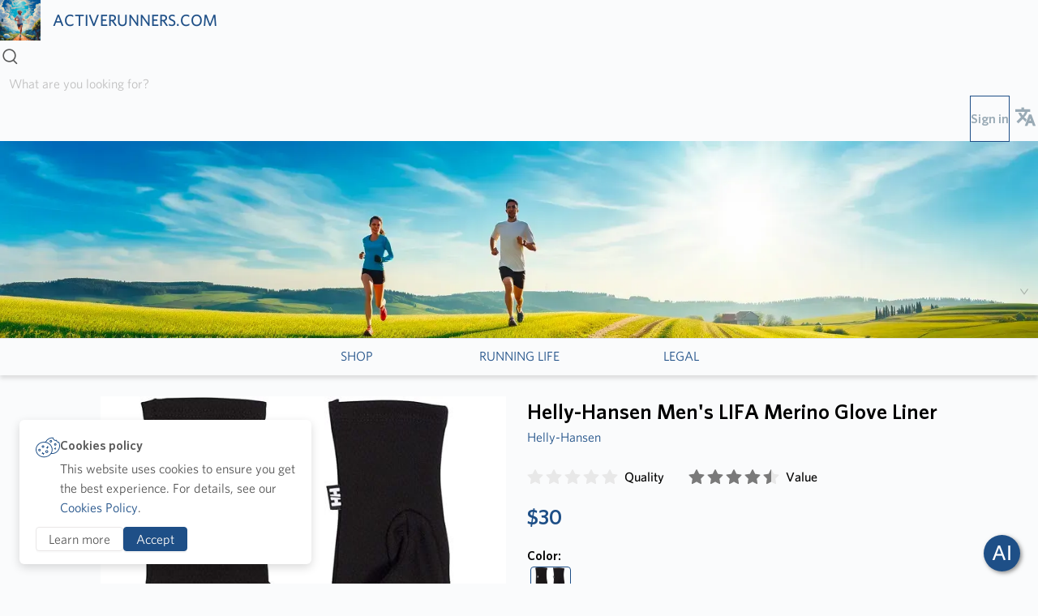

--- FILE ---
content_type: application/javascript; charset=UTF-8
request_url: https://www.waivio.com/bundle-373.9e235f795a8f45c598d3.js
body_size: 4162
content:
(window.webpackJsonp=window.webpackJsonp||[]).push([[373,349,370,374],{1318:function(e,t,a){"use strict";a.r(t);var n=a(10),o=a.n(n),r=a(47),c=a.n(r),i=a(0),l=a.n(i),s=a(1),p=a.n(s),u=a(25),m=a(5),b=a(7),d=a(14),f=a(12),j=a(18),O=a(48),v=a(9),h=a(36),g=a(735),w=function(e){var t,a=Object(i.useState)(),n=o()(a,2),r=n[0],s=n[1],p=e.wobject,w=Object(b.j)(f.d),_=Object(b.j)(j.C),y=Object(b.i)(),E=Object(u.g)().location.hash,M=Object(d.n)(E),k=E?r:p,S=(null===k||void 0===k?void 0:k.widget)&&JSON.parse(null===k||void 0===k?void 0:k.widget);if(Object(i.useEffect)(function(){M&&Object(v.vc)(M,w,_).then(function(e){y(Object(h.X)(e)),s(e)})},[E]),!c()(k,"widget"))return l.a.createElement(l.a.Fragment,null,E&&l.a.createElement(g.a,{wobject:p,intl:e.intl}),l.a.createElement("div",{role:"presentation",className:"Threads__row justify-center"},l.a.createElement(m.b,{id:"empty_widget",defaultMessage:"This widget is empty"})));if(null===S||void 0===S||!S.content)return l.a.createElement(O.a,null);var C=null!==S&&void 0!==S&&null!==(t=S.content)&&void 0!==t&&t.includes("<iframe")?l.a.createElement("div",{className:"FormPage__block",dangerouslySetInnerHTML:{__html:S.content}}):l.a.createElement(l.a.Fragment,null,l.a.createElement("iframe",{srcDoc:S.content,title:S.title,width:"100%",style:{height:"100vh"}}));return l.a.createElement("div",{className:"FormPage"},E&&l.a.createElement(g.a,{wobject:p,intl:e.intl}),"Widget"===S.type?C:l.a.createElement("div",{className:"FormPage__block"},l.a.createElement("iframe",{src:S.content,width:"100%",height:"100%",allowFullScreen:!0,title:S.title,frameBorder:"0",allowTransparency:!0})))};w.propTypes={wobject:p.a.shape(),intl:p.a.shape()},w.defaultProps={widgetForm:{}},t.default=Object(m.h)(w)},1879:function(e,t,a){"use strict";a.r(t);a(160);var n=a(145),o=a.n(n),r=(a(61),a(30)),c=a.n(r),i=a(2),l=a.n(i),s=a(10),p=a.n(s),u=a(148),m=a.n(u),b=a(47),d=a.n(b),f=a(51),j=a.n(f),O=a(6),v=a.n(O),h=a(8),g=a.n(h),w=a(0),_=a.n(w),y=a(233),E=a(25),M=a(5),k=a(7),S=a(1),C=a.n(S),x=a(467),P=a.n(x),z=a(255),N=a(600),T=a(161),F=a(155),W=a(151),L=a(1526),A=a(57),D=a(9),U=a(18),B=a(12),I=a(1615),J=a(32),V=a(245),G=a(202),R=a(184),X=a(48),Z=(a(4654),a(14)),H=a(36),K=a(735),q=a(63),Q=a(1657),Y=a(435);function $(e,t){var a=Object.keys(e);if(Object.getOwnPropertySymbols){var n=Object.getOwnPropertySymbols(e);t&&(n=n.filter(function(t){return Object.getOwnPropertyDescriptor(e,t).enumerable})),a.push.apply(a,n)}return a}function ee(e){for(var t=1;t<arguments.length;t++){var a=null!=arguments[t]?arguments[t]:{};t%2?$(Object(a),!0).forEach(function(t){l()(e,t,a[t])}):Object.getOwnPropertyDescriptors?Object.defineProperties(e,Object.getOwnPropertyDescriptors(a)):$(Object(a)).forEach(function(t){Object.defineProperty(e,t,Object.getOwnPropertyDescriptor(a,t))})}return e}var te=function(e){var t,a,n,r,i=Object(w.useState)(!1),l=p()(i,2),s=l[0],u=l[1],b=Object(w.useState)(null),f=p()(b,2),O=f[0],h=f[1],S=Object(w.useState)({}),C=p()(S,2),x=C[0],T=C[1],F=Object(w.useRef)(!1),A=Object(R.a)(),U=Object(E.g)(),B=null===(t=A.get("center"))||void 0===t?void 0:t.split(",").map(parseFloat),$=parseFloat(A.get("zoom")),te=null===(a=A.get("topPoint"))||void 0===a?void 0:a.split(",").map(parseFloat),ae=null===(n=A.get("bottomPoint"))||void 0===n?void 0:n.split(",").map(parseFloat),ne=null===A||void 0===A?void 0:A.get("permlink"),oe=Object(w.useState)({center:B,zoom:$,topPoint:te,bottomPoint:ae}),re=p()(oe,2),ce=re[0],ie=re[1],le=Object(w.useState)(!1),se=p()(le,2),pe=se[0],ue=se[1],me=Object(w.useState)([]),be=p()(me,2),de=be[0],fe=be[1],je=Object(w.useState)("desktopMap"),Oe=p()(je,2),ve=Oe[0],he=Oe[1],ge=Object(w.useState)(null===de||void 0===de?void 0:de.find(function(e){return e.author_permlink===ne})),we=p()(ge,2),_e=we[0],ye=we[1],Ee=Object(w.useState)(!1),Me=p()(Ee,2),ke=Me[0],Se=Me[1],Ce=Object(k.j)(V.d),xe=Object(k.i)(),Pe=Object(w.useRef)(),ze={desktopMap:g()(e.config,"desktopMap")},Ne=U.location.hash,Te=Object(Z.n)(Ne),Fe=Ne?x:e.wobject,We=!(d()(Fe,"mapObjectsList")||d()(Fe,"mapRectangles")||d()(Fe,"mapDesktopView")||d()(Fe,"mapMobileView")||d()(Fe,"mapObjectTypes")||d()(Fe,"mapObjectTags")),Le=e.userLocation,Ae=Le.lat,De=Le.lon,Ue=[+Ae,+De],Be=8,Ie=v()(null===Fe||void 0===Fe?void 0:Fe.mapDesktopView)?void 0:JSON.parse(null===Fe||void 0===Fe?void 0:Fe.mapDesktopView),Je=v()(null===(r=e.wobject)||void 0===r?void 0:r.mapMobileView)?void 0:JSON.parse(null===Fe||void 0===Fe?void 0:Fe.mapMobileView),Ve=Object(J.h)()?Je:Ie;Ue=(null===Ve||void 0===Ve?void 0:Ve.center)||Ue,Be=(null===Ve||void 0===Ve?void 0:Ve.zoom)||Be;var Ge=function(){ce.zoom>=1&&ie(ee(ee({},ce),{},{zoom:ce.zoom-1}))},Re=function(){ce.zoom<=18&&ie(ee(ee({},ce),{},{zoom:ce.zoom+1}))},Xe=function(){return ie(ee(ee({},ce),{},{center:[+Ae,+De],zoom:ce.zoom}))},Ze=function(e){var t=e.bounds;ie(ee(ee({},e),{},{topPoint:[t.ne[1],t.ne[0]],bottomPoint:[t.sw[1],t.sw[0]]}))},He=function(e){var t=e.payload,a=e.anchor;Object(q.o)(a),g()(ke,"coordinates",[])===a&&Se(null),A.set("center",a),A.set("permlink",t.author_permlink),A.set("zoom",ce.zoom),A.set("topPoint",ce.topPoint.join(",")),U.push("?".concat(A.toString()).concat(U.location.hash||"")),Se({wobject:t,coordinates:a}),ye(t)},Ke=function(){return _.a.createElement(P.a,{anchor:ke.coordinates,offset:[140,140],className:"WebsiteBody__overlay"},_.a.createElement("div",{role:"presentation",className:"WebsiteBody__overlay-wrap"},_.a.createElement(I.a,{isMapObj:!0,wObject:ke.wobject,showParent:!1})))},qe=function(){U.push("/object/".concat(Te?e.match.params.name:Fe.author_permlink,"/map?").concat(Te?"#".concat(Te):"")),Se(null)},Qe=m()(function(e,t,a,n){F.current||(F.current=!0,Object(D.Jc)(e,t,a,n).then(function(e){fe(e.result),ue(!0),F.current=!1}))},300);Object(w.useEffect)(function(){var e=null===de||void 0===de?void 0:de.find(function(e){return e.author_permlink===ne});ye(e);var t=!v()(de)&&ne&&(e||_e)?{wobject:e||_e,coordinates:B||Ue}:null;Se(t)},[de,ne]),Object(w.useEffect)(function(){he({desktopMap:ce});var t={box:{topPoint:ce.topPoint,bottomPoint:ce.bottomPoint},skip:0,limit:100};v()(ce.topPoint)||v()(ce.bottomPoint)?ue(!0):Qe(Fe.author_permlink,t,e.locale,e.authUserName)},[Fe.author_permlink,ce,ce.zoom]);var Ye=function(t){return!v()(t)&&j()(t,function(t){var a,n=Object(W.d)(t),o=g()(n,"latitude"),r=g()(n,"longitude"),c=Boolean(t&&t.campaigns||t&&!v()(t.propositions))||(null===(a=e.match.path)||void 0===a?void 0:a.includes("rewards"));return o&&r?_.a.createElement(L.a,{key:"obj".concat(t.author_permlink),isMarked:c,anchor:[+o,+r],payload:t,onClick:He,onDoubleClick:qe}):null})}(de),$e=function(){Ce&&xe(Object(G.s)(!1))};return Object(w.useEffect)(function(){Te&&(ue(!1),Object(D.vc)(Te,e.authUserName,e.locale).then(function(e){xe(Object(H.X)(e)),T(e),ue(!0)}))},[Te,Ne]),Object(w.useEffect)(function(){Object(Y.Aa)(e.authUserName).then(function(e){return h(e)})},[]),We&&pe?_.a.createElement("div",{role:"presentation",className:"Threads__row justify-center"},_.a.createElement(M.b,{id:"this_map_is_empty",defaultMessage:"This map is empty"})):_.a.createElement(_.a.Fragment,null,Ne&&_.a.createElement(K.a,{wobject:Fe,intl:e.intl}),pe?_.a.createElement("div",{className:"MapObjTypeWrap"},_.a.createElement(_.a.Fragment,null,pe&&_.a.createElement(N.a,{settings:e.settings,isAdmin:e.isAdmin,isAuth:e.isAuth,isMapObjType:!0,showImportBtn:!0,showImport:function(){u(!0)},decrementZoom:Ge,incrementZoom:Re,setPosition:Xe,successCallback:function(e){ie(ee(ee({},e.coords),{},{center:[e.coords.latitude,e.coords.longitude],zoom:ce.zoom}))},rejectCallback:function(e){return console.error("Map error:".concat(e))}}),_.a.createElement(y.a,{center:g()(ce,"center")||g()(ze,[ve,"center"],Ue),zoom:g()(ce,"zoom",0)||g()(ze,[ve,"zoom"],Be)-1,height:Object(W.b)(),provider:z.a,onBoundsChanged:function(e){return Ze(e)},onClick:function(e){var t=e.event;t.stopPropagation(),["ObjectOverlayCard__name-truncated","avatar-image"].includes(t.target.classList.value)?U.push(ke.wobject.defaultShowLink):"pigeon-overlays"===t.target.classList.value&&(A.delete("permlink"),qe())}},Ye,ke&&Ke()),pe&&_.a.createElement("div",{role:"presentation",className:"MapOS__fullScreen",onClick:function(){xe(Object(G.s)(!0))}},_.a.createElement(c.a,{type:"fullscreen",style:{fontSize:"25px",color:"#000000"}})),Ce&&_.a.createElement(o.a,{title:null,footer:null,visible:Ce,onCancel:$e,style:{top:0},width:"100%",wrapClassName:"MapObjectModal",destroyOnClose:!0},_.a.createElement("div",{className:"MapOS__fullscreenContent"},_.a.createElement(y.a,{ref:Pe,center:g()(ce,"center")||g()(ze,[ve,"center"],Ue),zoom:g()(ce,"zoom",0)||g()(ze,[ve,"zoom"],Be),provider:z.a,animate:!0,onBoundsChanged:function(e){return Ze(e)},onClick:function(e){var t=e.event;t.stopPropagation(),["ObjectOverlayCard__name-truncated","avatar-image"].includes(t.target.classList.value)?(xe(Object(G.s)(!1)),U.push(ke.wobject.defaultShowLink)):"pigeon-overlays"===t.target.classList.value&&qe()}},Ye,ke&&Ke()),_.a.createElement("div",{className:Ne?"MapOS__zoom MapOS__zoom--nested":"MapOS__zoom"},_.a.createElement("div",{role:"presentation",className:"MapOS__zoom-button",onClick:Re},"+"),_.a.createElement("div",{role:"presentation",className:"MapOS__zoom-button",onClick:Ge},"-")),_.a.createElement("div",{className:"MapConfigurationControl__gps"},_.a.createElement("div",{role:"presentation",className:"MapConfigurationControl__locateGPS",onClick:Xe},_.a.createElement("img",{src:"/images/focus.svg",alt:"aim",className:"MapConfigurationControl__locateGPS-button"}))),_.a.createElement("div",{role:"presentation",className:"MapOS__fullScreen",onClick:$e},_.a.createElement(c.a,{type:"fullscreen-exit",style:{fontSize:"25px",color:"#000000"}})))))):_.a.createElement(X.a,null),_.a.createElement(Q.a,{usersState:O,showImportModal:s,closeModal:function(){u(!1)}}))};te.propTypes={match:C.a.shape(),config:C.a.shape(),wobject:C.a.shape(),userLocation:C.a.shape(),intl:C.a.shape(),locale:C.a.string,authUserName:C.a.string,isAuth:C.a.bool,isAdmin:C.a.bool,settings:C.a.shape()},t.default=Object(k.d)(function(e){return{wobject:Object(A.m)(e),nestedWobject:Object(A.I)(e),userLocation:Object(T.o)(e),config:Object(F.e)(e),locale:Object(U.C)(e),authUserName:Object(B.d)(e),isWaivio:Object(U.o)(e),isGuest:Object(B.r)(e),isAuth:Object(B.j)(e),isAdmin:Object(U.D)(e),settings:Object(F.u)(e)}},{})(Object(E.k)(Object(M.h)(te)))},1881:function(e,t,a){"use strict";a.r(t);a(542);var n=a(277),o=a.n(n),r=a(0),c=a.n(r),i=a(25),l=a(1),s=a.n(l),p=a(7),u=a(26),m=a(5),b=a(384),d=a(57),f=a(1693),j=a(12),O=function(e){var t,a=e.intl,n=e.match,r=Object(p.j)(d.m),i=Object(p.j)(j.r),l=null===(t=n.params)||void 0===t?void 0:t[0];return c.a.createElement(o.a,{defaultActiveKey:l,className:"UserFollowers"},c.a.createElement(o.a.TabPane,{className:"UserFollowing__item",tab:c.a.createElement(u.a,{to:"/object/".concat(r.author_permlink,"/reviews")},a.formatMessage({id:"posts",defaultMessage:"Posts"})," "),key:"reviews"},c.a.createElement(b.default,null)),!i&&c.a.createElement(o.a.TabPane,{tab:c.a.createElement(u.a,{to:"/object/".concat(r.author_permlink,"/threads")},a.formatMessage({id:"threads",defaultMessage:"Threads"})),key:"threads",className:"UserFollowing__item"},"threads"===l&&c.a.createElement(f.a,{isUser:!1})))};O.propTypes={intl:s.a.shape(),match:s.a.shape()},t.default=Object(i.k)(Object(m.h)(O))},4653:function(e,t,a){(e.exports=a(23)(!1)).push([e.i,".MapObjTypeWrap{position:relative}.MapObjTypeWrap .MapConfigurationControl__import{left:10px;top:10px}.MapObjTypeWrap .pigeon-attribution{font-size:8px!important}.MapObjTypeWrap .MapOS__fullScreen{bottom:24px}.MapObjTypeWrap .MapConfigurationControl__zoom{position:relative;top:8px;left:92%}.MapObjTypeWrap .MapConfigurationControl__gps{bottom:10px;left:10px}.MapObjTypeWrap .MapConfigurationControl{height:0}.MapObjTypeWrap .MapOS__fullScreen .anticon.anticon-fullscreen{color:rgba(0,0,0,.65)!important;font-size:14px!important;display:-webkit-box;display:-ms-flexbox;display:flex;-webkit-box-pack:center;-ms-flex-pack:center;justify-content:center;height:inherit;-webkit-box-align:center;-ms-flex-align:center;align-items:center}.MapObjectModal .MapOS__fullscreenContent .MapConfigurationControl__gps{left:10px;bottom:10px}.MapObjectModal .MapOS__fullscreenContent .MapConfigurationControl__zoom{right:10px;top:10px}.MapObjectModal .MapOS__fullScreen .anticon.anticon-fullscreen-exit{color:rgba(0,0,0,.65)!important;font-size:14px!important;display:-webkit-box;display:-ms-flexbox;display:flex;-webkit-box-pack:center;-ms-flex-pack:center;justify-content:center;height:inherit;-webkit-box-align:center;-ms-flex-align:center;align-items:center}",""])},4654:function(e,t,a){var n=a(4653);"string"==typeof n&&(n=[[e.i,n,""]]);var o={hmr:!0,transform:void 0,insertInto:void 0};a(24)(n,o);n.locals&&(e.exports=n.locals)},5008:function(e,t,a){"use strict";a.r(t);var n=a(0),o=a.n(n),r=a(25),c=a(7),i=a(1631),l=a(821),s=a(580),p=a(384),u=a(1879),m=a(1604),b=a(300),d=a(1881),f=a(1318),j=a(57);t.default=function(){var e=Object(c.j)(j.m),t=Object(r.j)();return o.a.createElement("div",null,function(){switch(e.object_type){case"list":return o.a.createElement(i.default,null);case"page":case"html":return o.a.createElement(m.default,{wobject:e});case"newsfeed":return o.a.createElement(p.default,{wobject:e,inNewsFeed:!0});case"widget":return o.a.createElement(f.default,{wobject:e});case"webpage":return o.a.createElement(b.default,{wobject:e});case"map":return o.a.createElement(u.default,{wobject:e});case"shop":return o.a.createElement(s.a,{wobject:e});case"group":return o.a.createElement(l.a,{match:t,wobject:e});default:return o.a.createElement(d.default,{wobject:e})}}())}}}]);

--- FILE ---
content_type: application/javascript; charset=UTF-8
request_url: https://activerunners.com/bundle-363.365c5d51c4d34b3aa6e2.js
body_size: 4665
content:
(window.webpackJsonp=window.webpackJsonp||[]).push([[363],{1295:function(e,t,a){"use strict";a.d(t,"a",function(){return u}),a.d(t,"b",function(){return f}),a.d(t,"c",function(){return m});var r=a(75),s=a.n(r),n=a(5),i=a(0),o=a.n(i),l=a(26),c=a(1100),d=a(63),u=function(e){var t=e.firstPercent,a=e.secondPercent,r=e.campaignPercent,s=e.indexPercent,i=e.referralsPercent,d=e.referralDuration,u=e.additionData,f=e.suspendedTimer,m=u.offersReward,p=u.offersPercent,_=u.feesValue;return{detailTitle:o.a.createElement(n.b,{id:"referrals_details_title",defaultMessage:"Referral program details:"}),detailDescription:o.a.createElement(n.b,{id:"referrals_details_description",defaultMessage:"Waivio offers {countOffers} of its combined processing fees to referral parties for brining new users to Waivio.com. These commissions will be paid on all the sponsored rewards for these users for a period of {referralDuration} days from their initial visit.",values:{countOffers:o.a.createElement("span",{className:"ReferralDetail__offer-percent"},i,"%"),referralDuration:d}}),detailsAdditionTextOffers:o.a.createElement(n.b,{id:"referral_details_addition_text_offers",defaultMessage:"Waivio offers the same commissions to referral partners for brining existing customers to Waivio.com. The referral account will be listed as a beneficiary for referral portion of processing fees for these users for a period of 5 days from the moment of their association with the referral partner."}),detailsAdditionTextUsers:o.a.createElement(n.b,{id:"referral_details_addition_text_users",defaultMessage:"Users will remain locked to the referral partner for the specified period and will not be re-assigned until the expiration of the set period."}),detailsAdditionTextSessions:o.a.createElement(n.b,{id:"referral_details_addition_text_sessions",defaultMessage:"Waivio is using web sessions to track referrals."}),detailsCommissionsTitle:o.a.createElement(n.b,{id:"referrals_details_commissions_title",defaultMessage:"Referral commissions:"}),detailsCommissionsDescription:o.a.createElement(n.b,{id:"referrals_details_commissions_descriptions",defaultMessage:"When sponsors post attention bids on the Hive blockchain, in addition to user rewards, they allocate 5% or more as Processing Fees for all the parties involved in posting, indexing, and presenting bids to eligible users. Waivio Campaign server offers {firstPercent} of these commissions to Index Servers. And Waivio’s Index Server offers {secondPercent} of its commissions to Referral partners. These terms can be changed by Waivio from time to time.",values:{firstPercent:t,secondPercent:a}}),detailsCommissionsExample:o.a.createElement(n.b,{id:"referrals_details_commissions_example",defaultMessage:"Example:"}),detailsCommissionsSponsor:o.a.createElement(n.b,{id:"referrals_details_commissions_sponsor",defaultMessage:"Sponsor offers a reward of {offersReward} to eligible users and agrees to pay {offersPercent} as processing fees.",values:{offersReward:Object(c.g)(m),offersPercent:Object(c.f)(p)}}),detailsCommissionsProcessing:o.a.createElement(n.b,{id:"referrals_details_commissions_processing",defaultMessage:"Processing fees ({feesValue}) will be distributed in the following way:",values:{feesValue:Object(c.d)(_)}}),detailsCommissionsWaivioCampaign:o.a.createElement(n.b,{id:"referrals_details_commissions_waivio_campaigns",defaultMessage:"Waivio.campaigns ({percent}): {sum}",values:{percent:Object(c.f)(r),sum:Object(c.h)(m,r)}}),detailsCommissionsWaivioIndex:o.a.createElement(n.b,{id:"referrals_details_commissions_waivio_index",defaultMessage:"Waivio.index ({percent}): {sum}",values:{percent:Object(c.f)(s),sum:Object(c.h)(m,s)}}),detailsCommissionsReferrals:o.a.createElement(n.b,{id:"referrals_details_commissions_referrals",defaultMessage:"Referrals ({percent}): {sum}",values:{percent:Object(c.f)(i),sum:Object(c.h)(m,i)}}),detailsCommissionsPayments:o.a.createElement(n.b,{id:"referrals_details_commissions_payments",defaultMessage:"All payments are processed directly by the sponsors and the status of all payments can be checked on the {receivablesPage} page in the Rewards section. Please note that Waivio is not involved in the processing of payments and we only handle information relating to payment obligations between the parties. To ensure that sponsors pay rewards and processing fees on time, Waivio stops processing sponsor campaigns if they are overdue by {suspendedTimer} days or more.",values:{receivablesPage:o.a.createElement(l.a,{to:"/rewards/receivables"},o.a.createElement("span",{className:"commissions-payments__receivables"},o.a.createElement(n.b,{id:"referrals_details_commissions_payments_receivables",defaultMessage:"Receivable"}))),suspendedTimer:f}}),detailsReferralPartners:o.a.createElement(n.b,{id:"referrals_details_referral_partners",defaultMessage:"Referral partners can check the list of users currently attributed to them on the {statusPage} page.",values:{statusPage:o.a.createElement(l.a,{to:"/rewards/referral-status"},o.a.createElement("span",{className:"referral-partners__status"},o.a.createElement(n.b,{id:"referrals_status",defaultMessage:"Status"})))}})}},f=function(e){return{instructionsTitle:o.a.createElement(n.b,{id:"referrals_instructions_title",defaultMessage:"Referral instructions:"}),instructionsBlackListContent:o.a.createElement(n.b,{id:"referrals_instructions_is_blacklist",defaultMessage:"Your account {username} is listed in the Waivio’s blacklist or in other blacklists trusted by Waivio and you are not eligible to participate in the Referral program.",values:{username:o.a.createElement(l.a,{to:"/@".concat(e)},o.a.createElement("span",{className:"is-blacklist__referral-username"},e))}}),instructionsDescription:o.a.createElement(n.b,{id:"referrals_instructions_description",defaultMessage:"To reveal the instructions and to participate in the Referral program you must agree to the terms on conditions of the service."}),instructionsConditions:o.a.createElement(n.b,{id:"referrals_instructions_conditions",defaultMessage:"I have read and agree to the {termsAndConditions} of the service. I also acknowledge that I am not operating any online or offline service in violation of the laws of British Columbia, Canada.",values:{termsAndConditions:o.a.createElement(l.a,{to:"/object/xrj-terms-and-conditions/page"},o.a.createElement("span",{className:"is-blacklist__referral-username"},o.a.createElement(n.b,{id:"referral_terms_conditions",defaultMessage:"Terms and Conditions"})))}}),acceptedConditionsTitleDirect:o.a.createElement(n.b,{id:"referrals_instructions_accepted_title_links",defaultMessage:"Direct links:"}),acceptedConditionsExamplesLinks:o.a.createElement(n.b,{id:"referrals_instructions_accepted_title_example_links",defaultMessage:"Simply add {link} to any Waivio page URL",values:{link:o.a.createElement("span",{style:{fontWeight:600}},"?ref=".concat(e))}}),acceptedConditionsForExample:o.a.createElement(n.b,{id:"referrals_instructions_accepted_for_example",defaultMessage:"For example:"}),acceptedConditionsFirstExampleLink:o.a.createElement("span",null,"https://www.waivio.com?ref=".concat(e)),acceptedConditionsSecondExampleLink:o.a.createElement("span",null,"https://www.waivio.com/rewards/all?ref=".concat(e)),acceptedConditionsTitleWidget:o.a.createElement(n.b,{id:"referrals_instructions_accepted_title_widget",defaultMessage:"Waivio widget:"}),acceptedConditionsWidgetInfo:o.a.createElement(n.b,{id:"referrals_instructions_accepted__widget_info",defaultMessage:"This page-size widget is designed to show relevant active rewards. Paste the following code into your webpage:"}),acceptedConditionsWidgetExample:o.a.createElement(n.b,{id:"referrals_instructions_accepted__widget_example",defaultMessage:"See {text}",values:{text:o.a.createElement("span",{role:"presentation",className:"ReferralInstructions__an-example__text-link",onClick:function(){return Object(d.p)("/rewards/all/?display=widget!ref=".concat(e))}},o.a.createElement(n.b,{id:"widget_addition_text",defaultMessage:"an example."}))}}),acceptedConditionsAlert:o.a.createElement(n.b,{id:"referrals_instructions_accepted__alert",defaultMessage:"Please note that any misleading promotions are not allowed in accordance with the Referral Program. Waivio reserves the right to terminate the referral program at any time for any reason."}),terminateReferralTitle:o.a.createElement(n.b,{id:"referrals_instructions_terminate_referral_title",defaultMessage:"Terminate the Referral program"}),terminateReferralInfo:o.a.createElement(n.b,{id:"referrals_instructions_terminate_referral_info",defaultMessage:"If you no longer accept the terms and conditions of the Waivio service agreement, you can no longer participate in the referral program. All future referrals will be suspended."}),copyButtonText:o.a.createElement(n.b,{id:"copy_button",defaultMessage:"Copy"}),copyButtonCopiedText:o.a.createElement(n.b,{id:"copy_button_copied",defaultMessage:"Copied"})}},m=function(e){var t=e.username,a=e.currentUserCards;return{statusTitle:o.a.createElement(n.b,{id:"referral_status_title",defaultMessage:"Referral status:"}),statusDescription:o.a.createElement(n.b,{id:"referral_status_description",defaultMessage:"The following users are currently assigned by the Waivio index server to the referral partner {username}:",values:{username:o.a.createElement(l.a,{to:"/@".concat(t)},o.a.createElement("span",{className:"text-link"},t))}}),statusCount:o.a.createElement(n.b,{id:"referral_status_count",defaultMessage:"Total count: {count}",values:{count:o.a.createElement("span",{className:"status-count"},s()(a))}}),statusPaymentText:o.a.createElement(n.b,{id:"referral_status_payments_text",defaultMessage:"The status of all outstanding and completed payments can be checked on the {receivablesPage} page in the Rewards section.",values:{receivablesPage:o.a.createElement(l.a,{to:"/rewards/receivables"},o.a.createElement(n.b,{id:"debts_receivables",defaultMessage:"Receivable"}))}})}}},1451:function(e,t,a){(e.exports=a(23)(!1)).push([e.i,'.ReferralInstructions{padding:0 15px;color:#000;width:auto}@media only screen and (min-width:768px){.ReferralInstructions{width:700px}}.ReferralInstructions__text-wrap{line-height:35px;padding-bottom:40px}.ReferralInstructions__text-wrap__title{font-weight:600}.ReferralInstructions__text-wrap__links{display:-webkit-box;display:-ms-flexbox;display:flex;-webkit-box-orient:vertical;-webkit-box-direction:normal;-ms-flex-direction:column;flex-direction:column}.ReferralInstructions__widget-title{font-weight:600}.ReferralInstructions__widget{display:-webkit-box;display:-ms-flexbox;display:flex;-webkit-box-align:end;-ms-flex-align:end;align-items:flex-end;background:#9d9d9d;padding:10px;margin:10px 0;width:100%;height:auto}.ReferralInstructions__widget__copy-icon{cursor:pointer;-webkit-transition:all .3s ease;-o-transition:all .3s ease;transition:all .3s ease}.ReferralInstructions__widget__copy-icon:hover{color:#595959}.ReferralInstructions__widget__copy-icon:active{color:#303030}.ReferralInstructions__an-example{padding-top:10px}.ReferralInstructions__an-example__text-link{cursor:pointer;color:var(--website-color);-webkit-transition:all .3s ease;-o-transition:all .3s ease;transition:all .3s ease}.ReferralInstructions__an-example__text-link:hover{color:var(--website-hover-color)}.ReferralInstructions__an-example__text-link:active{color:var(--website-color)}.ReferralInstructions__alert{padding-top:40px}.ReferralInstructions__description,.ReferralInstructions__title{padding-bottom:10px}.ReferralInstructions__is-blacklist{color:#000}.ReferralInstructions__is-blacklist__referral-username{cursor:pointer;color:var(--website-color);-webkit-transition:all .3s ease;-o-transition:all .3s ease;transition:all .3s ease}.ReferralInstructions__is-blacklist__referral-username:hover{color:var(--website-hover-color)}.ReferralInstructions__is-blacklist__referral-username:active{color:var(--website-color)}.ReferralInstructions__wrap-conditions{display:-webkit-box;display:-ms-flexbox;display:flex;padding:20px 0}.ReferralInstructions__wrap-conditions__condition-content{display:-webkit-box;display:-ms-flexbox;display:flex;-webkit-box-align:baseline;-ms-flex-align:baseline;align-items:baseline;padding-left:5px}.ReferralInstructions__wrap-conditions__condition-content:before{content:"*";color:#f5222d;font-size:25px;line-height:5px}.nightmode .ReferralInstructions,.nightmode .ReferralInstructions__is-blacklist{color:#fff}',""])},1452:function(e,t,a){var r=a(1451);"string"==typeof r&&(r=[[e.i,r,""]]);var s={hmr:!0,transform:void 0,insertInto:void 0};a(24)(r,s);r.locals&&(e.exports=r.locals)},1644:function(e,t,a){"use strict";a.r(t);var r=a(10),s=a.n(r),n=a(0),i=a.n(n),o=a(1),l=a.n(o),c=a(5),d=a(7),u=a(269),f=a(1295),m=(a(405),a(401)),p=a.n(m),_=(a(61),a(30)),b=a.n(_),g=(a(354),a(303)),h=a.n(g),v=(a(160),a(145)),x=a.n(v),R=a(48),w=function(e){var t=e.mainProps,a=e.handleCopyTextButton,r=e.widget,o=t.isBlackListUser,l=t.isAuthenticated,c=t.rejectRules,d=t.isStartChangeRules,u=t.handleAgreeRulesCheckbox,m=t.handleClickOnCheckbox,_=t.currentCopyText,g=t.authUserName,v=t.isModal,w=t.isGuest,E=t.currentStatus,C=t.setIsCopyButton,k=Object(n.useState)(E),y=s()(k,2),I=y[0],j=y[1];Object(n.useEffect)(function(){j(E)},[E]);var O=Object(f.b)(g),M=O.instructionsTitle,T=O.instructionsBlackListContent,S=O.instructionsDescription,P=O.instructionsConditions,N=O.acceptedConditionsTitleDirect,W=O.acceptedConditionsExamplesLinks,B=O.acceptedConditionsForExample,U=O.acceptedConditionsFirstExampleLink,L=O.acceptedConditionsSecondExampleLink,A=O.acceptedConditionsTitleWidget,G=O.acceptedConditionsWidgetInfo,D=O.acceptedConditionsWidgetExample,F=O.acceptedConditionsAlert,q=O.terminateReferralTitle,V=O.terminateReferralInfo;return l&&i.a.createElement("div",{className:"ReferralInstructions"},i.a.createElement("h2",{className:"ReferralInstructions__title"},M),o?i.a.createElement("div",{className:"ReferralInstructions__is-blacklist"},T):i.a.createElement("div",{className:"ReferralInstructions__description"},S),i.a.createElement("div",null,i.a.createElement(x.a,{title:q,visible:v,onOk:function(){return c(g,w),j(!I),m()},onCancel:function(){return m()}},i.a.createElement("p",null,V))),!o&&i.a.createElement("div",{className:"ReferralInstructions__wrap-conditions"},i.a.createElement(h.a,{disabled:d,checked:I,id:"agreeButton",onChange:function(e){I||j(!0),u(e)}}),i.a.createElement("label",{htmlFor:"agreeButton",className:"ReferralInstructions__wrap-conditions__condition-content"},P)),d&&i.a.createElement("div",{className:"ReferralInstructions__wrap-conditions__loader"},i.a.createElement(R.a,null)),E&&i.a.createElement("div",{className:"ReferralInstructions__accepted-conditions"},i.a.createElement("div",{className:"ReferralInstructions__text-wrap"},i.a.createElement("div",{className:"ReferralInstructions__text-wrap__title"},N),i.a.createElement("div",{className:"ReferralInstructions__text-wrap__links"},W,B,U,L)),i.a.createElement("div",{className:"ReferralInstructions__widget-title"},A),i.a.createElement("div",{className:"ReferralInstructions__widget-info"},G),i.a.createElement("div",{className:"ReferralInstructions__widget"},r(g),i.a.createElement("div",{className:"ReferralInstructions__widget__copy-icon"},i.a.createElement(p.a,{title:_},i.a.createElement("span",null,i.a.createElement(b.a,{onClick:function(){return a(C,g)},type:"copy"}))))),i.a.createElement("div",{className:"ReferralInstructions__an-example"},D),i.a.createElement("div",{className:"ReferralInstructions__alert"},F)))};w.propTypes={mainProps:l.a.shape({isBlackListUser:l.a.bool,isAuthenticated:l.a.bool,rejectRules:l.a.func,isStartChangeRules:l.a.bool,isStartGetReferralInfo:l.a.bool,handleAgreeRulesCheckbox:l.a.func,handleClickOnCheckbox:l.a.func,currentCopyText:l.a.string,authUserName:l.a.string,isModal:l.a.bool,isGuest:l.a.bool,currentStatus:l.a.bool,setIsCopyButton:l.a.func}),handleCopyTextButton:l.a.func,widget:l.a.func},w.defaultProps={mainProps:l.a.shape({isBlackListUser:!1,isAuthenticated:!1,rejectRules:function(){},isStartChangeRules:!1,isStartGetReferralInfo:!1,handleAgreeRulesCheckbox:function(){},handleClickOnCheckbox:function(){},currentCopyText:"",authUserName:"",isModal:!1,isGuest:!1,currentStatus:!1,setIsCopyButton:function(){}}),handleCopyTextButton:function(){},widget:function(){}};var E=w,C=a(1100),k=a(12),y=a(4678),I=(a(1452),function(e,t){return Object(C.a)(e,t)}),j=function(e){var t=e.getUserInBlackList,a=e.isBlackListUser,r=e.isAuthenticated,o=e.isGuest,l=e.confirmRules,c=e.rejectRules,d=e.userReferralInfo,u=e.authUserName,m=e.referralStatus,p=e.isStartChangeRules,_=e.isStartGetReferralInfo,b=Object(n.useState)(!1),g=s()(b,2),h=g[0],v=g[1],x=Object(n.useState)(!1),R=s()(x,2),w=R[0],k=R[1],y=!(!m||"activated"!==m);Object(n.useEffect)(function(){d(u),t(u)},[]);var j=Object(f.b)(u),O=j.copyButtonText,M=j.copyButtonCopiedText,T=w?M:O;setTimeout(function(){return k(!1)},3e3);var S={isBlackListUser:a,isAuthenticated:r,rejectRules:c,isStartChangeRules:p,isStartGetReferralInfo:_,handleAgreeRulesCheckbox:function(){return y&&!h&&v(!0),y?null:l(u,o)},handleClickOnCheckbox:function(){h&&v(!1)},currentCopyText:T,authUserName:u,isModal:h,isGuest:o,currentStatus:y,setIsCopyButton:k};return i.a.createElement(E,{mainProps:S,handleCopyTextButton:I,widget:C.k})};j.propTypes={authUserName:l.a.string,isBlackListUser:l.a.bool,getUserInBlackList:l.a.func.isRequired,isAuthenticated:l.a.bool.isRequired,isGuest:l.a.bool.isRequired,confirmRules:l.a.func,rejectRules:l.a.func,userReferralInfo:l.a.func,referralStatus:l.a.string.isRequired,isStartChangeRules:l.a.bool,isStartGetReferralInfo:l.a.bool},j.defaultProps={authUserName:"",isBlackListUser:!1,isGuest:!1,confirmRules:function(){},rejectRules:function(){},userReferralInfo:function(){},isStartChangeRules:!1,isStartGetReferralInfo:!1};t.default=Object(d.d)(function(e){return{authUserName:Object(k.d)(e),isAuthenticated:Object(k.j)(e),isBlackListUser:Object(y.k)(e),isGuest:Object(k.r)(e),referralStatus:Object(y.n)(e),isStartChangeRules:Object(y.h)(e),isStartGetReferralInfo:Object(y.i)(e)}},{getUserInBlackList:u.k,confirmRules:u.q,rejectRules:u.r,userReferralInfo:u.n})(Object(c.h)(j))},4678:function(e,t,a){"use strict";a.d(t,"a",function(){return n}),a.d(t,"c",function(){return i}),a.d(t,"d",function(){return o}),a.d(t,"l",function(){return l}),a.d(t,"m",function(){return c}),a.d(t,"o",function(){return d}),a.d(t,"j",function(){return u}),a.d(t,"k",function(){return f}),a.d(t,"n",function(){return m}),a.d(t,"f",function(){return p}),a.d(t,"b",function(){return _}),a.d(t,"e",function(){return b}),a.d(t,"g",function(){return g}),a.d(t,"h",function(){return h}),a.d(t,"i",function(){return v});var r=a(16),s=function(e){return e.referral},n=Object(r.a)([s],function(e){return e.campaignServerPercent}),i=Object(r.a)([s],function(e){return e.indexAbsolutePercent}),o=Object(r.a)([s],function(e){return e.indexServerPercent}),l=Object(r.a)([s],function(e){return e.referralDuration}),c=Object(r.a)([s],function(e){return e.referralServerPercent}),d=Object(r.a)([s],function(e){return e.suspendedTimer}),u=Object(r.a)([s],function(e){return e.isStartLoadingReferralDetails}),f=Object(r.a)([s],function(e){return e.isUserInWaivioBlackList}),m=Object(r.a)([s],function(e){return e.referralStatus}),p=(Object(r.a)([s],function(e){return e.referral}),Object(r.a)([s],function(e){return e.isChangedRuleSelection}),Object(r.a)([s],function(e){return e.isGetUsersCards}),Object(r.a)([s],function(e){return e.hasMoreCards})),_=Object(r.a)([s],function(e){return e.userCards}),b=Object(r.a)([s],function(e){return e.isErrorLoadingMore}),g=Object(r.a)([s],function(e){return e.isLoadingMoreUserCards}),h=Object(r.a)([s],function(e){return e.isStartChangeRules}),v=Object(r.a)([s],function(e){return e.isStartGetReferralInfo});Object(r.a)([s],function(e){return e.statusSponsoredHistory})}}]);

--- FILE ---
content_type: application/javascript; charset=UTF-8
request_url: https://activerunners.com/bundle-384.0c4f9b5c058896cd3a19.js
body_size: -100
content:
(window.webpackJsonp=window.webpackJsonp||[]).push([[384],{5014:function(e,a,t){"use strict";t.r(a);var n=t(0),r=t.n(n),s=t(7),o=t(25),c=t(1),l=t.n(c),i=t(1628),u=t(337),T=function(e){var a=Object(o.i)().reportId;return r.a.createElement(i.a,{getMoreTableUserTransactionHistory:function(){return e.getMoreTableUserTransactionHistory(a)},getUserTableTransactions:function(){return e.getUserTableTransactions(a)},calculateTotalChanges:function(t,n,r){return e.calculateTotalChangesInDetails(a,t,n,r)},withoutFilters:!0})};T.propTypes={getUserTableTransactions:l.a.func,getMoreTableUserTransactionHistory:l.a.func,calculateTotalChangesInDetails:l.a.func},a.default=Object(s.d)(null,{getMoreTableUserTransactionHistory:u.t,getUserTableTransactions:u.v,calculateTotalChangesInDetails:u.o})(T)}}]);

--- FILE ---
content_type: application/javascript; charset=UTF-8
request_url: https://www.waivio.com/bundle-1.a06c33f5e2425d38077c.js
body_size: 4417
content:
(window.webpackJsonp=window.webpackJsonp||[]).push([[1],{1623:function(t,e,n){"use strict";var r=n(7),o=(n(405),n(401)),i=n.n(o),a=(n(4646),n(4700)),c=n.n(a),s=n(10),l=n.n(s),u=n(34),f=n.n(u),h=n(49),d=n.n(h),p=n(0),b=n.n(p),m=n(1),g=n.n(m),w=n(595),y=n(84),k=(n(4993),function(t){var e=t.isAuthority,n=t.botTitle,o=t.turnOffTitle,a=t.turnOnTitle,s=t.botType,u=t.isGuest,h=t.authUserName,m=Object(p.useState)(!1),g=l()(m,2),k=g[0],v=g[1],x=Object(r.i)();return Object(p.useEffect)(function(){f()(e)&&u&&x(Object(y.w)(h))},[]),b.a.createElement("div",{className:"MatchBots__title-wrap"},b.a.createElement("div",{className:"MatchBots__title"},n),b.a.createElement("div",{className:"MatchBots__switcher"},b.a.createElement(i.a,{title:e?o:a},b.a.createElement(c.a,{disabled:k,checked:e,onChange:function(){d.a.get("auth")?(v(!0),x(Object(y.B)(s,e)).then(function(){v(!1)})):u?(v(!0),x(Object(y.B)(s,e)).then(function(){return v(!1)}).catch(function(){return v(!1)})):Object(w.g)(e,s)}}))))});k.propTypes={isAuthority:g.a.bool,isGuest:g.a.bool,botType:g.a.string.isRequired,botTitle:g.a.string.isRequired,turnOffTitle:g.a.string,turnOnTitle:g.a.string,authUserName:g.a.string},k.defaultProps={isAuthority:!1,handleSwitcher:function(){},turnOffTitle:"Turn off",turnOnTitle:"Turn on"};var v=k,x=n(12);e.a=Object(r.d)(function(t,e){return{isAuthority:Object(x.r)(t)?Object(x.h)(t):Object(x.l)(t,e),isGuest:Object(x.r)(t),authUserName:Object(x.d)(t)}})(v)},1624:function(t,e,n){"use strict";var r=n(10),o=n.n(r),i=n(15),a=n.n(i),c=n(49),s=n.n(c),l=n(0),u=n(1),f=n.n(u),h=n(5),d=n(7),p=n(595),b=(n(4995),n(84)),m=n(12),g=function(t){var e=t.intl,n=t.isAuthority,r=t.botType,i=t.botName,c=t.onlyAuth,u=t.isGuest,f=Object(d.i)(),h=Object(l.useState)(!1),m=o()(h,2),g=m[0],w=m[1];return l.createElement("div",{className:"MatchBots__text-content"},l.createElement("div",{className:a()("MatchBots__highlighted-block",{"MatchBots__highlighted-block--withoutBorder":c})},l.createElement("div",{className:"MatchBots__text"},l.createElement("div",{className:"fw6 mb3"},l.createElement("b",null,l.createElement("span",null,e.formatMessage({id:"match_bots_".concat(i,"_auth_text")}))," ",l.createElement("span",{className:a()("MatchBots__text-link",{"MatchBots__text-link--disabled":g}),onClick:function(){g||(s.a.get("auth")?(w(!0),f(Object(b.B)(r,n)).then(function(){return w(!1)})):u?(w(!0),f(Object(b.B)(r,n)).then(function(){return w(!1)}).catch(function(){return w(!1)})):Object(p.g)(n,r))}},e.formatMessage({id:n?"match_bots_unauth_link":"match_bots_auth_link"})),"."),l.createElement("br",null),l.createElement("b",null,e.formatMessage({id:"match_bots_auth_hivesigner",defaultMessage:"Authorization is handled via HiveSigner and can be revoked at any time."}))))))};g.propTypes={intl:f.a.shape().isRequired,botName:f.a.string.isRequired,botType:f.a.string.isRequired,isAuthority:f.a.bool.isRequired,onlyAuth:f.a.bool,isGuest:f.a.bool},g.defaultProps={onlyAuth:!1};var w=Object(h.h)(Object(d.d)(function(t,e){return{isAuthority:Object(m.r)(t)?Object(m.h)(t):Object(m.l)(t,e),isGuest:Object(m.r)(t)}})(g));e.a=w},4642:function(t,e,n){"use strict";n.r(e);var r=n(0),o=n.n(r),i=n(1),a=n.n(i),c=n(98);function s(){return(s=Object.assign||function(t){for(var e=1;e<arguments.length;e++){var n=arguments[e];for(var r in n)Object.prototype.hasOwnProperty.call(n,r)&&(t[r]=n[r])}return t}).apply(this,arguments)}function l(t,e){if(null==t)return{};var n,r,o=function(t,e){if(null==t)return{};var n,r,o={},i=Object.keys(t);for(r=0;r<i.length;r++)n=i[r],e.indexOf(n)>=0||(o[n]=t[n]);return o}(t,e);if(Object.getOwnPropertySymbols){var i=Object.getOwnPropertySymbols(t);for(r=0;r<i.length;r++)n=i[r],e.indexOf(n)>=0||Object.prototype.propertyIsEnumerable.call(t,n)&&(o[n]=t[n])}return o}function u(t,e){for(var n=0;n<e.length;n++){var r=e[n];r.enumerable=r.enumerable||!1,r.configurable=!0,"value"in r&&(r.writable=!0),Object.defineProperty(t,r.key,r)}}function f(t,e){return(f=Object.setPrototypeOf||function(t,e){return t.__proto__=e,t})(t,e)}function h(t){var e=function(){if("undefined"==typeof Reflect||!Reflect.construct)return!1;if(Reflect.construct.sham)return!1;if("function"==typeof Proxy)return!0;try{return Date.prototype.toString.call(Reflect.construct(Date,[],function(){})),!0}catch(t){return!1}}();return function(){var n,r=p(t);if(e){var o=p(this).constructor;n=Reflect.construct(r,arguments,o)}else n=r.apply(this,arguments);return function(t,e){if(e&&("object"==typeof e||"function"==typeof e))return e;return d(t)}(this,n)}}function d(t){if(void 0===t)throw new ReferenceError("this hasn't been initialised - super() hasn't been called");return t}function p(t){return(p=Object.setPrototypeOf?Object.getPrototypeOf:function(t){return t.__proto__||Object.getPrototypeOf(t)})(t)}function b(t,e,n){return e in t?Object.defineProperty(t,e,{value:n,enumerable:!0,configurable:!0,writable:!0}):t[e]=n,t}var m=n(15),g=function(t){!function(t,e){if("function"!=typeof e&&null!==e)throw new TypeError("Super expression must either be null or a function");t.prototype=Object.create(e&&e.prototype,{constructor:{value:t,writable:!0,configurable:!0}}),e&&f(t,e)}(n,r["Component"]);var e=h(n);function n(t){var r;!function(t,e){if(!(t instanceof e))throw new TypeError("Cannot call a class as a function")}(this,n),b(d(r=e.call(this,t)),"handleClick",function(t){var e=r.state.checked,n=r.props.onClick,o=!e;r.setChecked(o,t),n&&n(o,t)}),b(d(r),"handleKeyDown",function(t){37===t.keyCode?r.setChecked(!1,t):39===t.keyCode&&r.setChecked(!0,t)}),b(d(r),"handleMouseUp",function(t){var e=r.props.onMouseUp;r.node&&r.node.blur(),e&&e(t)}),b(d(r),"saveNode",function(t){r.node=t});var o=!1;return o="checked"in t?!!t.checked:!!t.defaultChecked,r.state={checked:o},r}return function(t,e,n){e&&u(t.prototype,e),n&&u(t,n)}(n,[{key:"componentDidMount",value:function(){var t=this.props,e=t.autoFocus,n=t.disabled;e&&!n&&this.focus()}},{key:"setChecked",value:function(t,e){var n=this.props,r=n.disabled,o=n.onChange;r||("checked"in this.props||this.setState({checked:t}),o&&o(t,e))}},{key:"focus",value:function(){this.node.focus()}},{key:"blur",value:function(){this.node.blur()}},{key:"render",value:function(){var t,e=this.props,n=e.className,r=e.prefixCls,i=e.disabled,a=e.loadingIcon,c=e.checkedChildren,u=e.unCheckedChildren,f=l(e,["className","prefixCls","disabled","loadingIcon","checkedChildren","unCheckedChildren"]),h=this.state.checked,d=m((b(t={},n,!!n),b(t,r,!0),b(t,"".concat(r,"-checked"),h),b(t,"".concat(r,"-disabled"),i),t));return o.a.createElement("button",s({},f,{type:"button",role:"switch","aria-checked":h,disabled:i,className:d,ref:this.saveNode,onKeyDown:this.handleKeyDown,onClick:this.handleClick,onMouseUp:this.handleMouseUp}),a,o.a.createElement("span",{className:"".concat(r,"-inner")},h?c:u))}}],[{key:"getDerivedStateFromProps",value:function(t){var e={},n=t.checked;return"checked"in t&&(e.checked=!!n),e}}]),n}();g.propTypes={className:a.a.string,prefixCls:a.a.string,disabled:a.a.bool,checkedChildren:a.a.any,unCheckedChildren:a.a.any,onChange:a.a.func,onMouseUp:a.a.func,onClick:a.a.func,tabIndex:a.a.number,checked:a.a.bool,defaultChecked:a.a.bool,autoFocus:a.a.bool,loadingIcon:a.a.node},g.defaultProps={prefixCls:"rc-switch",checkedChildren:null,unCheckedChildren:null,className:"",defaultChecked:!1},Object(c.polyfill)(g),e.default=g},4643:function(t,e,n){t.exports=n(4642)},4644:function(t,e,n){(t.exports=n(23)(!1)).push([t.i,'.ant-switch{margin:0;padding:0;color:rgba(0,0,0,.65);font-size:14px;font-variant:tabular-nums;line-height:1.5;list-style:none;-webkit-font-feature-settings:"tnum";font-feature-settings:"tnum";position:relative;display:inline-block;-webkit-box-sizing:border-box;box-sizing:border-box;min-width:44px;height:22px;line-height:20px;vertical-align:middle;background-color:rgba(0,0,0,.25);border:1px solid transparent;border-radius:100px;cursor:pointer;-webkit-transition:all .36s;-o-transition:all .36s;transition:all .36s;-webkit-user-select:none;-moz-user-select:none;-ms-user-select:none;user-select:none}.ant-switch-inner{display:block;margin-right:6px;margin-left:24px;color:#fff;font-size:12px}.ant-switch-loading-icon,.ant-switch:after{position:absolute;top:1px;left:1px;width:18px;height:18px;background-color:#fff;border-radius:18px;cursor:pointer;-webkit-transition:all .36s cubic-bezier(.78,.14,.15,.86);-o-transition:all .36s cubic-bezier(.78,.14,.15,.86);transition:all .36s cubic-bezier(.78,.14,.15,.86);content:" "}.ant-switch:after{-webkit-box-shadow:0 2px 4px 0 rgba(0,35,11,.2);box-shadow:0 2px 4px 0 rgba(0,35,11,.2)}.ant-switch:not(.ant-switch-disabled):active:after,.ant-switch:not(.ant-switch-disabled):active:before{width:24px}.ant-switch-loading-icon{z-index:1;display:none;font-size:12px;background:transparent}.ant-switch-loading-icon svg{position:absolute;top:0;right:0;bottom:0;left:0;margin:auto}.ant-switch-loading .ant-switch-loading-icon{display:inline-block;color:rgba(0,0,0,.65)}.ant-switch-checked.ant-switch-loading .ant-switch-loading-icon{color:#1890ff}.ant-switch:focus{outline:0;-webkit-box-shadow:0 0 0 2px rgba(24,144,255,.2);box-shadow:0 0 0 2px rgba(24,144,255,.2)}.ant-switch:focus:hover{-webkit-box-shadow:none;box-shadow:none}.ant-switch-small{min-width:28px;height:16px;line-height:14px}.ant-switch-small .ant-switch-inner{margin-right:3px;margin-left:18px;font-size:12px}.ant-switch-small:after{width:12px;height:12px}.ant-switch-small:active:after,.ant-switch-small:active:before{width:16px}.ant-switch-small .ant-switch-loading-icon{width:12px;height:12px}.ant-switch-small.ant-switch-checked .ant-switch-inner{margin-right:18px;margin-left:3px}.ant-switch-small.ant-switch-checked .ant-switch-loading-icon{left:100%;margin-left:-13px}.ant-switch-small.ant-switch-loading .ant-switch-loading-icon{font-weight:700;-webkit-transform:scale(.66667);-ms-transform:scale(.66667);transform:scale(.66667)}.ant-switch-checked{background-color:#1890ff}.ant-switch-checked .ant-switch-inner{margin-right:24px;margin-left:6px}.ant-switch-checked:after{left:100%;margin-left:-1px;-webkit-transform:translateX(-100%);-ms-transform:translateX(-100%);transform:translateX(-100%)}.ant-switch-checked .ant-switch-loading-icon{left:100%;margin-left:-19px}.ant-switch-disabled,.ant-switch-loading{cursor:not-allowed;opacity:.4}.ant-switch-disabled *,.ant-switch-disabled:after,.ant-switch-disabled:before,.ant-switch-loading *,.ant-switch-loading:after,.ant-switch-loading:before{cursor:not-allowed}@-webkit-keyframes AntSwitchSmallLoadingCircle{0%{-webkit-transform:rotate(0deg) scale(.66667);transform:rotate(0deg) scale(.66667);-webkit-transform-origin:50% 50%;transform-origin:50% 50%}to{-webkit-transform:rotate(1turn) scale(.66667);transform:rotate(1turn) scale(.66667);-webkit-transform-origin:50% 50%;transform-origin:50% 50%}}@keyframes AntSwitchSmallLoadingCircle{0%{-webkit-transform:rotate(0deg) scale(.66667);transform:rotate(0deg) scale(.66667);-webkit-transform-origin:50% 50%;transform-origin:50% 50%}to{-webkit-transform:rotate(1turn) scale(.66667);transform:rotate(1turn) scale(.66667);-webkit-transform-origin:50% 50%;transform-origin:50% 50%}}',""])},4645:function(t,e,n){var r=n(4644);"string"==typeof r&&(r=[[t.i,r,""]]);var o={hmr:!0,transform:void 0,insertInto:void 0};n(24)(r,o);r.locals&&(t.exports=r.locals)},4646:function(t,e,n){"use strict";n(213),n(4645)},4700:function(t,e,n){"use strict";Object.defineProperty(e,"__esModule",{value:!0}),e.default=void 0;var r=p(n(0)),o=p(n(1)),i=h(n(4643)),a=h(n(146)),c=h(n(304)),s=h(n(1106)),l=h(n(30)),u=n(147),f=h(n(260));function h(t){return t&&t.__esModule?t:{default:t}}function d(){if("function"!=typeof WeakMap)return null;var t=new WeakMap;return d=function(){return t},t}function p(t){if(t&&t.__esModule)return t;if(null===t||"object"!==b(t)&&"function"!=typeof t)return{default:t};var e=d();if(e&&e.has(t))return e.get(t);var n={},r=Object.defineProperty&&Object.getOwnPropertyDescriptor;for(var o in t)if(Object.prototype.hasOwnProperty.call(t,o)){var i=r?Object.getOwnPropertyDescriptor(t,o):null;i&&(i.get||i.set)?Object.defineProperty(n,o,i):n[o]=t[o]}return n.default=t,e&&e.set(t,n),n}function b(t){"@babel/helpers - typeof";return(b="function"==typeof Symbol&&"symbol"==typeof Symbol.iterator?function(t){return typeof t}:function(t){return t&&"function"==typeof Symbol&&t.constructor===Symbol&&t!==Symbol.prototype?"symbol":typeof t})(t)}function m(){return(m=Object.assign||function(t){for(var e=1;e<arguments.length;e++){var n=arguments[e];for(var r in n)Object.prototype.hasOwnProperty.call(n,r)&&(t[r]=n[r])}return t}).apply(this,arguments)}function g(t,e,n){return e in t?Object.defineProperty(t,e,{value:n,enumerable:!0,configurable:!0,writable:!0}):t[e]=n,t}function w(t,e){for(var n=0;n<e.length;n++){var r=e[n];r.enumerable=r.enumerable||!1,r.configurable=!0,"value"in r&&(r.writable=!0),Object.defineProperty(t,r.key,r)}}function y(t,e){return(y=Object.setPrototypeOf||function(t,e){return t.__proto__=e,t})(t,e)}function k(t){var e=function(){if("undefined"==typeof Reflect||!Reflect.construct)return!1;if(Reflect.construct.sham)return!1;if("function"==typeof Proxy)return!0;try{return Date.prototype.toString.call(Reflect.construct(Date,[],function(){})),!0}catch(t){return!1}}();return function(){var n,r=v(t);if(e){var o=v(this).constructor;n=Reflect.construct(r,arguments,o)}else n=r.apply(this,arguments);return function(t,e){if(e&&("object"===b(e)||"function"==typeof e))return e;return function(t){if(void 0===t)throw new ReferenceError("this hasn't been initialised - super() hasn't been called");return t}(t)}(this,n)}}function v(t){return(v=Object.setPrototypeOf?Object.getPrototypeOf:function(t){return t.__proto__||Object.getPrototypeOf(t)})(t)}var x=function(t){!function(t,e){if("function"!=typeof e&&null!==e)throw new TypeError("Super expression must either be null or a function");t.prototype=Object.create(e&&e.prototype,{constructor:{value:t,writable:!0,configurable:!0}}),e&&y(t,e)}(n,r.Component);var e=k(n);function n(t){var o;return function(t,e){if(!(t instanceof e))throw new TypeError("Cannot call a class as a function")}(this,n),(o=e.call(this,t)).saveSwitch=function(t){o.rcSwitch=t},o.renderSwitch=function(t){var e,n=t.getPrefixCls,u=o.props,f=u.prefixCls,h=u.size,d=u.loading,p=u.className,b=void 0===p?"":p,w=u.disabled,y=n("switch",f),k=(0,a.default)(b,(g(e={},"".concat(y,"-small"),"small"===h),g(e,"".concat(y,"-loading"),d),e)),v=d?r.createElement(l.default,{type:"loading",className:"".concat(y,"-loading-icon")}):null;return r.createElement(s.default,{insertExtraNode:!0},r.createElement(i.default,m({},(0,c.default)(o.props,["loading"]),{prefixCls:y,className:k,disabled:w||d,ref:o.saveSwitch,loadingIcon:v})))},(0,f.default)("checked"in t||!("value"in t),"Switch","`value` is not validate prop, do you mean `checked`?"),o}return function(t,e,n){e&&w(t.prototype,e),n&&w(t,n)}(n,[{key:"focus",value:function(){this.rcSwitch.focus()}},{key:"blur",value:function(){this.rcSwitch.blur()}},{key:"render",value:function(){return r.createElement(u.ConfigConsumer,null,this.renderSwitch)}}]),n}();e.default=x,x.__ANT_SWITCH=!0,x.propTypes={prefixCls:o.string,size:o.oneOf(["small","default","large"]),className:o.string}},4992:function(t,e,n){(t.exports=n(23)(!1)).push([t.i,".MatchBots__title-wrap{display:-webkit-box;display:-ms-flexbox;display:flex;-webkit-box-pack:justify;-ms-flex-pack:justify;justify-content:space-between;-webkit-box-align:start;-ms-flex-align:start;align-items:flex-start}@media only screen and (min-width:768px){.MatchBots__title-wrap{-webkit-box-pack:justify;-ms-flex-pack:justify;justify-content:space-between;-webkit-box-align:center;-ms-flex-align:center;align-items:center}}.MatchBots__title{font-size:20px;font-weight:500;margin-bottom:1rem}@media only screen and (min-width:768px){.MatchBots__title{font-size:1.7em;display:block}}",""])},4993:function(t,e,n){var r=n(4992);"string"==typeof r&&(r=[[t.i,r,""]]);var o={hmr:!0,transform:void 0,insertInto:void 0};n(24)(r,o);r.locals&&(t.exports=r.locals)},4994:function(t,e,n){(t.exports=n(23)(!1)).push([t.i,".MatchBots__hostName{margin-top:5px}.MatchBots__highlighted-block{border-top:1px solid rgba(0,0,0,.65);margin:20px 0 0;padding:20px 0 0}.MatchBots__highlighted-block-change-vote{color:var(--website-color);cursor:pointer}.MatchBots__highlighted-block--withoutBorder{border-bottom:none;padding-bottom:0}.MatchBots__text-content{font-size:medium}.MatchBots__text-link{color:var(--website-color);cursor:pointer}.MatchBots__text-link--disabled{cursor:wait;color:#99aab5}",""])},4995:function(t,e,n){var r=n(4994);"string"==typeof r&&(r=[[t.i,r,""]]);var o={hmr:!0,transform:void 0,insertInto:void 0};n(24)(r,o);r.locals&&(t.exports=r.locals)}}]);

--- FILE ---
content_type: application/javascript; charset=UTF-8
request_url: https://activerunners.com/bundle-2.3c20d7dbaf823c45c8bf.js
body_size: 6392
content:
(window.webpackJsonp=window.webpackJsonp||[]).push([[2],{1291:function(e,t,a){"use strict";var n=a(20),i=a.n(n),o=a(10),l=a.n(o),r=a(92),s=a.n(r),d=a(11),c=a.n(d),u=a(0),f=a.n(u),p=a(5),m=a(7),b=a(1),g=a.n(b),y=a(76),_=a(9),h=a(12),v=function(e){var t=e.intl,a=e.info,n=e.isRcBot,o=Object(u.useState)(null),r=l()(o,2),d=r[0],p=r[1],b=Object(m.j)(h.d),g=Object(m.j)(h.r),v=function(){var e=i()(c.a.mark(function e(){var t,a,n,i,o,r,s,d;return c.a.wrap(function(e){for(;;)switch(e.prev=e.next){case 0:if(!g){e.next=7;break}return e.next=3,_.Jb(b);case 3:t=e.sent,p({guestMana:t.result}),e.next=21;break;case 7:return e.next=9,y.dHive.database.getAccounts([b]);case 9:return a=e.sent,n=l()(a,1),i=n[0],e.next=14,y.dHive.rc.getRCMana(b,i);case 14:return o=e.sent,e.next=17,_.we(b,i);case 17:r=e.sent,s=r?Object(y.calculateMana)(r):null,d=.01*o.percentage||0,p({waivPowerMana:null!==s&&void 0!==s&&s.votingPower?s.votingPower:100,resourceCredits:d});case 21:case"end":return e.stop()}},e)}));return function(){return e.apply(this,arguments)}}();return Object(u.useEffect)(function(){v()},[]),f.a.createElement("div",null,g&&d&&f.a.createElement("p",null," ",f.a.createElement("b",null,t.formatMessage({id:"status_of_the_user_account",defaultMessage:"Status of the user account"}),":")," ",f.a.createElement("p",null,"Guest mana: ",d.guestMana,"%")),d&&!g&&f.a.createElement("p",null,f.a.createElement("b",null,t.formatMessage({id:"status_of_the_user_account",defaultMessage:"Status of the user account"}),":")," ",!n&&f.a.createElement("div",null,t.formatMessage({id:"waiv_upvoting_mana",defaultMessage:"WAIV upvoting mana"}),": ",s()(d.waivPowerMana,2),"%"),f.a.createElement("div",null,t.formatMessage({id:"resource_credits",defaultMessage:"Resource credits"}),":"," ",s()(d.resourceCredits,2),"%")),f.a.createElement("p",null,f.a.createElement("b",null,t.formatMessage({id:"disclaimer",defaultMessage:"Disclaimer"}),":")," ",a))};v.propTypes={intl:g.a.shape(),info:g.a.string,isRcBot:g.a.bool},t.a=Object(p.h)(v)},1292:function(e,t,a){"use strict";a.d(t,"l",function(){return o}),a.d(t,"k",function(){return l}),a.d(t,"n",function(){return r}),a.d(t,"i",function(){return s}),a.d(t,"j",function(){return d}),a.d(t,"m",function(){return c}),a.d(t,"a",function(){return u}),a.d(t,"b",function(){return f}),a.d(t,"d",function(){return p}),a.d(t,"p",function(){return m}),a.d(t,"f",function(){return b}),a.d(t,"c",function(){return g}),a.d(t,"o",function(){return y}),a.d(t,"e",function(){return _}),a.d(t,"h",function(){return h}),a.d(t,"g",function(){return v});var n=a(0),i=a.n(n),o=[{id:"active",intl:{id:"active",defaultMessage:"Active"},type:"checkbox",getChecked:function(e){return["active","waitingRecover","pending"].includes(e.status)}},{id:"createdAt",intl:{id:"start_date",defaultMessage:"Start date"},type:"date"},{id:"objectType",intl:{id:"object_type",defaultMessage:"Object type"}},{id:"authority",intl:{id:"claimed_athority",defaultMessage:"Claimed athority"}},{id:"objectsCount",intl:{id:"number_object",defaultMessage:"Number of objects"}},{id:"fieldsCount",intl:{id:"number_updates",defaultMessage:"Number of updates"}},{id:"fieldsCreatedCount",intl:{id:"posted_updates",defaultMessage:"Posted updates"}},{id:"objectsPosted",intl:{id:"posted_objects",defaultMessage:"Posted objects"},type:"openModal",modal:{body:function(e){return i.a.createElement("ol",null,e.objectsLinks.map(function(e){return i.a.createElement("li",{key:e},i.a.createElement("a",{rel:"noopener noreferrer",target:"_blank",href:"/object/".concat(e)},e))}))}}},{id:"delete",intl:{id:"actions",defaultMessage:"Actions"},type:"delete",name:"stop"}],l=[{id:"active",intl:{id:"active",defaultMessage:"Active"},type:"checkbox",getChecked:function(e){return["active","waitingRecover","pending"].includes(e.status)}},{id:"createdAt",intl:{id:"start_date",defaultMessage:"Start date"},type:"date"},{id:"usersTotal",intl:{id:"number_of_users",defaultMessage:"Number of users"}},{id:"usersProcessed",intl:{id:"updated_users",defaultMessage:"Updated users"},type:"openModal",modal:{body:function(e){return i.a.createElement("ol",null,i.a.createElement("li",{key:e.groupPermlink},i.a.createElement("a",{rel:"noopener noreferrer",target:"_blank",href:"/object/".concat(e.groupPermlink,"/group")},e.groupPermlink),","," ",i.a.createElement("a",{rel:"noopener noreferrer",target:"_blank",href:"/object/".concat(e.pagePermlink,"/page")},e.pagePermlink)))}}},{id:"delete",intl:{id:"actions",defaultMessage:"Actions"},type:"delete",name:"stop"}],r=[{id:"active",intl:{id:"active",defaultMessage:"Active"},type:"checkbox",getChecked:function(e){return["active","waitingRecover","pending"].includes(e.status)}},{id:"createdAt",intl:{id:"start_date",defaultMessage:"Start date"},type:"date"},{id:"postsTotal",intl:{id:"number_of_posts",defaultMessage:"Number of posts"}},{id:"postsProcessed",intl:{id:"published_posts",defaultMessage:"Published posts"},type:"openModal",modal:{body:function(e){return i.a.createElement("ol",null,e.posts.map(function(e){return i.a.createElement("li",{key:e},i.a.createElement("a",{rel:"noopener noreferrer",target:"_blank",href:"/@".concat(e)},e))}))}}},{id:"delete",intl:{id:"actions",defaultMessage:"Actions"},type:"delete",name:"stop"}],s=[{id:"createdAt",intl:{id:"start_date",defaultMessage:"Start date"},type:"date"},{id:"finishedAt",intl:{id:"finish_date",defaultMessage:"Finish date"},type:"date"},{id:"objectType",intl:{id:"object_type",defaultMessage:"Object type"}},{id:"authority",intl:{id:"claimed_athority",defaultMessage:"Claimed authority"}},{id:"objectsCount",intl:{id:"submitted_object",defaultMessage:"Submitted objects"},type:"openModal",modal:{body:function(e){return i.a.createElement("ol",null,e.objectsLinks.map(function(e){return i.a.createElement("li",{key:e},i.a.createElement("a",{rel:"noopener noreferrer",target:"_blank",href:"/object/".concat(e)},e))}))}}},{id:"fieldsCount",intl:{id:"submitted_updates",defaultMessage:"Submitted updates"}},{id:"fieldsCreatedCount",intl:{id:"posted_updates",defaultMessage:"Posted updates"}}],d=[{id:"createdAt",intl:{id:"start_date",defaultMessage:"Start date"},type:"date"},{id:"finishedAt",intl:{id:"finish_date",defaultMessage:"Finish date"},type:"date"},{id:"groupPermlink",intl:{id:"group",defaultMessage:"Group"},type:"openModal",modal:{body:function(e){return i.a.createElement("ol",null,i.a.createElement("li",{key:e.groupPermlink},i.a.createElement("a",{rel:"noopener noreferrer",target:"_blank",href:"/object/".concat(e.groupPermlink,"/group")},e.groupPermlink),","," ",i.a.createElement("a",{rel:"noopener noreferrer",target:"_blank",href:"/object/".concat(e.pagePermlink,"/page")},e.pagePermlink)))}}},{id:"usersTotal",intl:{id:"number_of_users",defaultMessage:"Number of users"}},{id:"usersProcessed",intl:{id:"updated_users",defaultMessage:"Updated users"}}],c=[{id:"createdAt",intl:{id:"start_date",defaultMessage:"Start date"},type:"date"},{id:"finishedAt",intl:{id:"finish_date",defaultMessage:"Finish date"},type:"date"},{id:"postsProcessed",intl:{id:"posts",defaultMessage:"Posts"},type:"openModal",modal:{body:function(e){return i.a.createElement("ol",null,e.posts.map(function(e){return i.a.createElement("li",{key:e},i.a.createElement("a",{rel:"noopener noreferrer",target:"_blank",href:"/@".concat(e)},e))}))}}},{id:"postsTotal",intl:{id:"number_of_posts",defaultMessage:"Number of posts"}},{id:"postsProcessed",intl:{id:"published_posts",defaultMessage:"Published posts"}}],u=[{id:"createdAt",intl:{id:"start_date",defaultMessage:"Start date"},type:"date"},{id:"finishedAt",intl:{id:"finish_date",defaultMessage:"Finish date"},type:"date"},{id:"lists",intl:{id:"base_object",defaultMessage:"Base object"},type:"openModal",modal:{body:function(e){return i.a.createElement("ol",null,e.objects.map(function(e){return i.a.createElement("li",{key:e.author_permlink},i.a.createElement("a",{rel:"noopener noreferrer",target:"_blank",href:"/object/".concat(e.author_permlink,"/").concat(e.object_type)},e.author_permlink))}))}}},{id:"objectsCount",intl:{id:"number_of_objects",defaultMessage:"Number of objects"}},{id:"objectsClaimed",intl:{id:"claimed_objects",defaultMessage:"Claimed objects"}}],f=[{id:"active",intl:{id:"active",defaultMessage:"Active"},type:"checkbox",getChecked:function(e){return["active","waitingRecover","pending"].includes(e.status)}},{id:"createdAt",intl:{id:"start_date",defaultMessage:"Start date"},type:"date"},{id:"objectsCount",intl:{id:"number_object",defaultMessage:"Number of objects"}},{id:"objectsClaimed",intl:{id:"claimed_objects",defaultMessage:"Claimed objects"},type:"openModal",modal:{body:function(e){return i.a.createElement("ol",null,e.lists.map(function(e){return i.a.createElement("li",{key:e},i.a.createElement("a",{rel:"noopener noreferrer",target:"_blank",href:"/object/".concat(e,"/list")},e))}))}}},{id:"delete",intl:{id:"actions",defaultMessage:"Actions"},type:"delete",name:"stop"}],p=[{id:"active",intl:{id:"active",defaultMessage:"Active"},type:"checkbox",getChecked:function(e){return["active","waitingRecover","pending"].includes(e.status)}},{id:"createdAt",intl:{id:"start_date",defaultMessage:"Start date"},type:"date"},{id:"objectsCount",intl:{id:"number_object",defaultMessage:"Number of objects"}},{id:"objectsClaimed",intl:{id:"updated_object",defaultMessage:"Updated objects"},type:"openModal",modal:{body:function(e){return i.a.createElement("ol",null,e.lists.map(function(e){return i.a.createElement("li",{key:e},i.a.createElement("a",{rel:"noopener noreferrer",target:"_blank",href:"/object/".concat(e,"/list")},e))}))}}},{id:"delete",intl:{id:"actions",defaultMessage:"Actions"},type:"delete",name:"stop"}],m=[{id:"active",intl:{id:"active",defaultMessage:"Active"},type:"checkbox",getChecked:function(e){return["active","waitingRecover","pending"].includes(e.status)}},{id:"createdAt",intl:{id:"start_date",defaultMessage:"Start date"},type:"date"},{id:"objectsCount",intl:{id:"number_object",defaultMessage:"Number of objects"}},{id:"numberOfTags",intl:{id:"number_tags",defaultMessage:"Number of tags"}},{id:"objectsUpdated",intl:{id:"updated_object",defaultMessage:"Updated objects"},type:"openModal",modal:{body:function(e){return i.a.createElement("ol",null,e.lists.map(function(t){return i.a.createElement("li",{key:t},i.a.createElement("a",{rel:"noopener noreferrer",target:"_blank",href:"/object/".concat(t).concat("list"===e.object.object_type?"/list":"/map")},t))}))}}},{id:"postedTags",intl:{id:"posted_tags",defaultMessage:"Posted tags"}},{id:"delete",intl:{id:"actions",defaultMessage:"Actions"},type:"delete",name:"stop"}],b=[{id:"active",intl:{id:"active",defaultMessage:"Active"},type:"checkbox",getChecked:function(e){return["active","waitingRecover","pending"].includes(e.status)}},{id:"createdAt",intl:{id:"start_date",defaultMessage:"Start date"},type:"date"},{id:"objectsCount",intl:{id:"number_object",defaultMessage:"Number of objects"}},{id:"objectsUpdated",intl:{id:"updated_object",defaultMessage:"Updated objects"},type:"openModal",modal:{body:function(e){return i.a.createElement("ol",null,i.a.createElement("li",{key:e.baseList},i.a.createElement("a",{rel:"noopener noreferrer",target:"_blank",href:"/object/".concat(e.baseList,"/list")},e.baseList)))}}},{id:"delete",intl:{id:"actions",defaultMessage:"Actions"},type:"delete",name:"stop"}],g=[{id:"createdAt",intl:{id:"start_date",defaultMessage:"Start date"},type:"date"},{id:"finishedAt",intl:{id:"finish_date",defaultMessage:"Finish date"},type:"date"},{id:"lists",intl:{id:"base_object",defaultMessage:"Base object"},type:"openModal",modal:{body:function(e){return i.a.createElement("ol",null,e.lists.map(function(e){return i.a.createElement("li",{key:e},i.a.createElement("a",{rel:"noopener noreferrer",target:"_blank",href:"/object/".concat(e,"/list")},e))}))}}},{id:"objectsCount",intl:{id:"number_of_objects",defaultMessage:"Number of objects"}},{id:"objectsClaimed",intl:{id:"updated_objects",defaultMessage:"Updated objects"}}],y=[{id:"createdAt",intl:{id:"start_date",defaultMessage:"Start date"},type:"date"},{id:"finishedAt",intl:{id:"finish_date",defaultMessage:"Finish date"},type:"date"},{id:"lists",intl:{id:"base_object",defaultMessage:"Base object"},type:"openModal",modal:{body:function(e){return i.a.createElement("ol",null,e.lists.map(function(t){return i.a.createElement("li",{key:t},i.a.createElement("a",{rel:"noopener noreferrer",target:"_blank",href:"/object/".concat(t).concat("list"===e.object.object_type?"/list":"/map")},t))}))}}},{id:"objectsCount",intl:{id:"number_of_objects",defaultMessage:"Number of objects"}},{id:"numberOfTags",intl:{id:"number_of_tags",defaultMessage:"Number of tags"}},{id:"objectsUpdated",intl:{id:"updated_objects",defaultMessage:"Updated objects"}},{id:"postedTags",intl:{id:"posted_tags",defaultMessage:"Posted tags"}}],_=[{id:"createdAt",intl:{id:"start_date",defaultMessage:"Start date"},type:"date"},{id:"finishedAt",intl:{id:"finish_date",defaultMessage:"Finish date"},type:"date"},{id:"lists",intl:{id:"base_object",defaultMessage:"Base object"},type:"openModal",modal:{body:function(e){return i.a.createElement("ol",null,e.lists.map(function(e){return i.a.createElement("li",{key:e.author_permlink},i.a.createElement("a",{rel:"noopener noreferrer",target:"_blank",href:"/object/".concat(e.author_permlink,"/").concat(e.object_type)},e.author_permlink))}))}}},{id:"objectsCount",intl:{id:"number_of_objects",defaultMessage:"Number of objects"}},{id:"objectsUpdated",intl:{id:"updated_objects",defaultMessage:"Updated objects"}}],h=[{id:"active",intl:{id:"active",defaultMessage:"Active"},type:"checkbox",getChecked:function(e){return["active","waitingRecover","pending"].includes(e.status)}},{id:"createdAt",intl:{id:"start_date",defaultMessage:"Start date"},type:"date"},{id:"objectsCount",intl:{id:"number_object",defaultMessage:"Number of objects"}},{id:"objectsListCount",intl:{id:"number_of_list",defaultMessage:"Number of lists"}},{id:"objectsCreated",intl:{id:"posted_lists",defaultMessage:"Posted lists"},type:"openModal",modal:{body:function(e){return i.a.createElement("ol",null,e.lists.map(function(e){return i.a.createElement("li",{key:e},i.a.createElement("a",{rel:"noopener noreferrer",target:"_blank",href:"/object/".concat(e,"/list")},e))}))}}},{id:"fieldsVoted",intl:{id:"voted_updates",defaultMessage:"Voted updates"}},{id:"delete",intl:{id:"actions",defaultMessage:"Actions"},type:"delete",name:"stop"}],v=[{id:"createdAt",intl:{id:"start_date",defaultMessage:"Start date"},type:"date"},{id:"finishedAt",intl:{id:"finish_date",defaultMessage:"Finish date"},type:"date"},{id:"baseObject",intl:{id:"base_object",defaultMessage:"Base object"},type:"openModal",modal:{body:function(e){return i.a.createElement("ol",null,e.lists.map(function(e){return i.a.createElement("li",{key:e},i.a.createElement("a",{rel:"noopener noreferrer",target:"_blank",href:"/object/".concat(e,"/list")},e))}))}}},{id:"objectsCount",intl:{id:"number_of_objects",defaultMessage:"Number of objects"}},{id:"objectsListCount",intl:{id:"number_of_list",defaultMessage:"Number of lists"}},{id:"objectsCreated",intl:{id:"posted_lists",defaultMessage:"Posted lists"}},{id:"fieldsVoted",intl:{id:"voted_updates",defaultMessage:"Voted updates"}}]},1877:function(e,t,a){"use strict";a(160);var n=a(145),i=a.n(n),o=(a(190),a(154)),l=a.n(o),r=(a(142),a(43)),s=a.n(r),d=a(10),c=a.n(d),u=a(0),f=a.n(u),p=a(1),m=a.n(p),b=a(5),g=a(7),y=a(155),_=a(59),h=a(12),v=a(9),M=a(6),j=a.n(M),E=a(48),k=function(e){var t,a,n,i,o=e.info,r=e.loading,s=e.cancelSubscription,d="ACTIVE"===(null===o||void 0===o?void 0:o.status),c=d?"Active":"Canceled",u=d?null===o||void 0===o||null===(t=o.billing_info)||void 0===t?void 0:t.next_billing_time:function(e){if(!e||"string"!=typeof e)return null;var t=new Date(e);return isNaN(t.getTime())?null:(t.setUTCDate(t.getUTCDate()+30),t.toISOString())}(null===o||void 0===o?void 0:o.create_time)||null;return r?f.a.createElement(E.a,null):f.a.createElement(f.a.Fragment,null,!j()(o)&&f.a.createElement("div",null,f.a.createElement("div",null," ",f.a.createElement("b",null,"Status:")," ",c),f.a.createElement("div",null," ",f.a.createElement("b",null,"Amount:")," ",f.a.createElement(b.c,{value:null===o||void 0===o||null===(a=o.billing_info)||void 0===a||null===(a=a.last_payment)||void 0===a||null===(a=a.amount)||void 0===a?void 0:a.value})," ",null===o||void 0===o||null===(n=o.billing_info)||void 0===n||null===(n=n.last_payment)||void 0===n||null===(n=n.amount)||void 0===n?void 0:n.currency_code),f.a.createElement("div",null,f.a.createElement("b",null,"Start payment date:")," ",f.a.createElement(b.a,{value:null===o||void 0===o?void 0:o.start_time})," ",f.a.createElement(b.e,{value:null===o||void 0===o?void 0:o.start_time})),f.a.createElement("div",null,f.a.createElement("b",null,d?"Next payment date":"Active until",":")," ",f.a.createElement(b.a,{value:u})," ",f.a.createElement(b.e,{value:u})),f.a.createElement("div",null," ",f.a.createElement("b",null,"Email:")," ",null===o||void 0===o||null===(i=o.subscriber)||void 0===i?void 0:i.email_address),d&&f.a.createElement("div",{className:"PayPalModal__cancel-container"},f.a.createElement(l.a,{type:"danger",className:"EditDelegationModal__undelegate",onClick:s},"Cancel subscription"))))};k.propTypes={info:m.a.shape(),loading:m.a.bool,cancelSubscription:m.a.func};var P=k,C=a(4641),w=function(e){var t=e.clientId,a=e.planId,n=e.host,i=e.userName,o=e.dispatch,l=e.setHost,r=e.loading;return f.a.createElement("div",null,r?f.a.createElement(E.a,null):f.a.createElement(C.b,{deferLoading:!1,options:{"client-id":t,vault:!0,intent:"subscription",components:"buttons"}},f.a.createElement("div",{className:"paypal-container",style:{zIndex:"1100"}},f.a.createElement("div",{className:"PayPalModal__title"},"Pay for website hosting using PayPal"),f.a.createElement("p",{className:"PayPalModal__description"}," ","Ensure continuous website operation with the PayPal subscription option. For just $30 per month, uninterrupted hosting services can be maintained without the need for manual payments. PayPal provides a secure, globally recognized payment solution, ensuring fast and reliable transactions. Subscribe today to maintain seamless website performance with ease and convenience."),f.a.createElement("div",{className:"PayPalModal__payment"},"Monthly USD Subscription: ",f.a.createElement("span",{className:"PayPalModal__amount"},"$ 30.00")),f.a.createElement(C.a,{style:{layout:"vertical"},forceReRender:[a,t],createSubscription:function(e,t){var n,i;return t.subscription.create({plan_id:a,application_context:{shipping_preference:"NO_SHIPPING",user_action:"SUBSCRIBE_NOW",return_url:null===(n=window)||void 0===n?void 0:n.location.href,cancel_url:null===(i=window)||void 0===i?void 0:i.location.href}})},onApprove:function(e){var t=e.subscriptionID;Object(v.of)(n,i,t).then(function(){s.a.success("Subscription successful!"),setTimeout(function(){return o(Object(_.Ma)(i))},2e3)}).catch(function(e){return console.error("PayPal subscription error",e)}),o(Object(_.mb)(!1)),l(void 0)},onCancel:function(){},onError:function(e){console.error("Subscription Error:",e)}}))))};w.propTypes={clientId:m.a.string,planId:m.a.string,host:m.a.string,userName:m.a.string,dispatch:m.a.func,setHost:m.a.func,loading:m.a.bool};var O=w,S=(a(4633),function(e){var t=e.host,a=e.setHost,n=e.isSubscribe,o=Object(u.useState)(void 0),r=c()(o,2),d=r[0],p=r[1],m=Object(u.useState)({}),M=c()(m,2),j=M[0],E=M[1],k=Object(u.useState)(!0),C=c()(k,2),w=C[0],S=C[1],A=Object(u.useState)(!1),x=c()(A,2),N=x[0],T=x[1],D=Object(g.j)(h.d),I=function(){a(void 0),R(Object(_.mb)(!1))};Object(u.useEffect)(function(){t&&(R(Object(_.mb)(!0)),n?Object(v.Mc)(t,D).then(function(e){p(null===e||void 0===e?void 0:e.id),S(!1)}):Object(v.Nc)(t,D).then(function(e){E(e),S(!1)}))},[t]);var L=Object(g.j)(y.v),R=Object(g.i)();return f.a.createElement(f.a.Fragment,null,f.a.createElement(i.a,{zIndex:100,title:n?"Subscribe":"Manage subscription",wrapClassName:"PayPalModal",visible:L,footer:[f.a.createElement(l.a,{key:"ok",type:"primary",onClick:I},f.a.createElement(b.b,{id:"ok",defaultMessage:"Ok"}))],onCancel:I},n?f.a.createElement(O,{loading:w,host:t,clientId:"AacYiDAKeGNPgNDAEszZlQC-HKD_HtG13c5KBx1RKJjn33IuKccpV1usBeQBV1OGCKcAvAaV51yzKDUA",planId:d,userName:D,setHost:a,dispatch:R}):f.a.createElement(P,{info:j,loading:w,cancelSubscription:function(){T(!0)}})),f.a.createElement(i.a,{visible:N,okText:"Confirm",title:"Cancel subscription",onCancel:function(){return T(!1)},onOk:function(){I(),Object(v.i)(t,D).then(function(e){return e.message?s.a.error(e.message):s.a.success("Subscription was successfully canceled!")})}},f.a.createElement("p",{className:"flex justify-center"},"Are you sure you want to cancel this subscription? Billing will stop, but access will remain available until the end of the current billing period.")))});S.propTypes={host:m.a.string,setHost:m.a.func,isSubscribe:m.a.bool};t.a=Object(b.h)(S)},4626:function(e,t,a){"use strict";a(160);var n=a(145),i=a.n(n),o=a(2),l=a.n(o),r=(a(1098),a(888)),s=a.n(r),d=(a(354),a(303)),c=a.n(d),u=a(79),f=a.n(u),p=a(10),m=a.n(p),b=a(92),g=a.n(b),y=a(34),_=a.n(y),h=a(75),v=a.n(h),M=a(6),j=a.n(M),E=a(8),k=a.n(E),P=a(0),C=a.n(P),w=a(1),O=a.n(w),S=a(26),A=a(29),x=a.n(A),N=a(5),T=a(25),D=a(7),I=a(48),L=a(70),R=a(32),F=a(18),U=a(274),V=(a(4635),a(1877));function B(e,t){var a=Object.keys(e);if(Object.getOwnPropertySymbols){var n=Object.getOwnPropertySymbols(e);t&&(n=n.filter(function(t){return Object.getOwnPropertyDescriptor(e,t).enumerable})),a.push.apply(a,n)}return a}function H(e){for(var t=1;t<arguments.length;t++){var a=null!=arguments[t]?arguments[t]:{};t%2?B(Object(a),!0).forEach(function(t){l()(e,t,a[t])}):Object.getOwnPropertyDescriptors?Object.defineProperties(e,Object.getOwnPropertyDescriptors(a)):B(Object(a)).forEach(function(t){Object.defineProperty(e,t,Object.getOwnPropertyDescriptor(a,t))})}return e}var z=function(e){var t,a=e.header,n=e.bodyConfig,o=e.intl,l=e.onChange,r=e.onChangeRadio,d=e.deleteItem,u=e.emptyTitle,p=e.buttons,b=e.showMore,y=e.handleShowMore,h=e.disabledLink,M=e.getCustomLink,E=Object(P.useState)(!1),w=m()(E,2),O=w[0],A=w[1],N=Object(P.useState)(null),B=m()(N,2),z=B[0],K=B[1],G=Object(P.useState)(void 0),Y=m()(G,2),J=Y[0],Q=Y[1],W=Object(P.useState)(!0),$=m()(W,2),q=$[0],Z=$[1],X=(null===(t=Object(D.j)(F.F).colors)||void 0===t?void 0:t.mapMarkerBody)||U.a.marker,ee=Object(T.j)(),te=function(e,t){var a,n,i;if(k()(e,"pending",[]).includes(t.type))return C.a.createElement(I.a,null);var u="crypto"===(null===e||void 0===e?void 0:e.billingType);switch(t.type){case"checkbox":var m=t.getChecked?{checked:t.getChecked(e)}:{checked:e.checked};return C.a.createElement(c.a,f()({className:"DynamicTable__checkbox",onChange:function(t){return l(t,e)}},!_()(k()(e,"checked"))||t.getChecked?m:{}));case"radio":var b={checked:e.useForCanonical};return C.a.createElement(s.a,f()({onChange:function(t){return r(t,e)}},_()(k()(e,"useForCanonical"))?{}:b));case"delete":return C.a.createElement("a",{role:"presentation",className:"DynamicTable__delete",onClick:function(){return d(e)}},t.name||o.formatMessage({id:"delete",defaultMessage:"Delete"}));case"paypal":return"active"===e.status||"active"!==e.status&&!u?C.a.createElement("a",{role:"presentation",className:"DynamicTable__delete",onClick:function(){Q(e.host),Z(u)}},u?"Subscribe":"Manage"):"-";case"subscriptionDetails":return C.a.createElement("a",{role:"presentation",className:"DynamicTable__delete",onClick:function(){Q(e.host),Z(!1)}},"details");case"link":return t.hideLink&&t.hideLink(e)?"-":M?M(t.name||e[t.id]||(null===t||void 0===t?void 0:t.getName(e)),e):C.a.createElement(S.a,{disabled:h,to:t.to(e,ee)},t.name||e[t.id]||(null===t||void 0===t?void 0:t.getName(e)));case"websiteName":return"active"===e.status?C.a.createElement("a",{href:"https://".concat(e.host||(null===t||void 0===t?void 0:t.getName(e))),target:"_blank",rel:"noreferrer"},e[t.id]||(null===t||void 0===t?void 0:t.getName(e))):C.a.createElement("span",null,e[t.id]||(null===t||void 0===t?void 0:t.getName(e)));case"date":return x()(e[t.id]).format("DD-MMM-YYYY");case"round":return g()(e[t.id],t.precision)||0;case"currency":return C.a.createElement(L.a,{currencyDisplay:t.view,value:e[t.id]});case"list":return C.a.createElement(C.a.Fragment,null,null===(a=e[t.id])||void 0===a?void 0:a.map(function(e){var a=t.key?e[t.key]:e;return C.a.createElement("p",{key:a},a)}));case"openModal":var y=e[t.id];switch(t.id){case"objectsPosted":y=null===(n=e.objectsLinks)||void 0===n?void 0:n.length;break;case"usersProcessed":y=e.usersProcessed;break;case"groupPermlink":y=1;break;default:e[t.id]}var v="objectsPosted"===t.id?(null===(i=e.objectsLinks)||void 0===i?void 0:i.length)>0:e[t.id];return C.a.createElement(C.a.Fragment,null,C.a.createElement("span",{style:v?{color:X,cursor:"pointer"}:{},onClick:function(){v&&K(H(H({},t.modal),{},{body:t.modal.body(e)}))}},Array.isArray(e[t.id])?e[t.id].length:y));default:var j=k()(p,t.id);return"function"==typeof j&&(j=j(e)),null!==t&&void 0!==t&&t.onlyButton?C.a.createElement("p",null,j):C.a.createElement(C.a.Fragment,null,k()(e,t.id),j)}},ae=a.filter(function(e){return!(e.hideForMobile&&Object(R.h)())});return C.a.createElement("table",{className:"DynamicTable"},C.a.createElement("thead",null,C.a.createElement("tr",null,ae.map(function(e){return C.a.createElement("th",{key:e.id},e.intl&&o.formatMessage(e.intl,e.value))}))),C.a.createElement("tbody",null,j()(n)?C.a.createElement("tr",null,C.a.createElement("td",{colSpan:v()(a)},u||o.formatMessage({id:"empty_dynamic_table",defaultMessage:"You haven't had any payments yet"}))):n.map(function(e){return e?C.a.createElement("tr",{key:k()(e,"_id")},ae.map(function(t){return C.a.createElement("td",{key:t.id,style:t.style||{}},t.checkShowItem?t.checkShowItem(e,te):te(e,t))})):null}),J&&C.a.createElement(V.a,{host:J,setHost:Q,isSubscribe:q}),b&&C.a.createElement("tr",{onClick:function(){return A(!0),y().then(function(){return A(!1)})}},C.a.createElement("td",{colSpan:v()(a),className:"DynamicTable__showMore"},O?C.a.createElement(I.a,null):o.formatMessage({id:"show_more",defaultMessage:"Show more"})))),z&&C.a.createElement(i.a,{title:z.title,visible:z,onCancel:function(){return K(null)},onOk:function(){return K(null)},footer:null,className:"DynamicTable__modal"},z.body))};z.propTypes={intl:O.a.shape().isRequired,header:O.a.arrayOf(O.a.shape()),bodyConfig:O.a.arrayOf(O.a.shape()),onChange:O.a.func,onChangeRadio:O.a.func,deleteItem:O.a.func,handleShowMore:O.a.func,emptyTitle:O.a.string,showMore:O.a.bool,disabledLink:O.a.bool,getCustomLink:O.a.func,buttons:O.a.shape({})},z.defaultProps={manageInfo:{},header:[],bodyConfig:[],onChange:function(){},onChangeRadio:function(){},handleShowMore:function(){},deleteItem:function(){},emptyTitle:"",buttons:{},showMore:!1,customLink:null},t.a=Object(N.h)(z)},4631:function(e,t,a){"use strict";a(160);var n=a(145),i=a.n(n),o=(a(891),a(1093)),l=a.n(o),r=a(10),s=a.n(r),d=a(0),c=a.n(d),u=a(1),f=a.n(u),p={1:"1%",25:"25%",50:"50%",75:"75%",100:"100%"},m=function(e){var t=e.isLoading,a=e.handleOpenVoteModal,n=e.handleSetMinVotingPower,o=e.title,r=e.visible,u=e.minVotingPower,f=Object(d.useState)(100),m=s()(f,2),b=m[0],g=m[1];return c.a.createElement(i.a,{confirmLoading:t,onCancel:a,onOk:function(){return n(b)},title:o,visible:r},c.a.createElement(l.a,{defaultValue:u,onChange:function(e){return g(e)},min:1,marks:p,tipFormatter:function(e){return"".concat(e,"%")}}))};m.propTypes={isLoading:f.a.bool,handleOpenVoteModal:f.a.func,handleSetMinVotingPower:f.a.func,title:f.a.string,visible:f.a.bool,minVotingPower:f.a.number},t.a=m},4632:function(e,t,a){(e.exports=a(23)(!1)).push([e.i,".PayPalModal .EditDelegationModal__undelegate{margin-top:20px}.PayPalModal .EditDelegationModal__undelegate:hover{color:#fff!important}.PayPalModal__title{font-weight:600;font-size:18px;text-align:center;margin-bottom:10px}.PayPalModal__description{margin-bottom:15px}.PayPalModal__payment{text-align:end;color:#000;font-size:16px;margin-bottom:15px;font-weight:700}.PayPalModal__amount{font-weight:bolder;color:var(--website-color)}.PayPalModal a:hover{text-decoration:underline}.PayPalModal__cancel-container{display:-webkit-box;display:-ms-flexbox;display:flex;-webkit-box-pack:center;-ms-flex-pack:center;justify-content:center}.PayPalModal li::marker{color:#99aab5}.PayPalModal .ant-modal-body{padding:24px 35px}",""])},4633:function(e,t,a){var n=a(4632);"string"==typeof n&&(n=[[e.i,n,""]]);var i={hmr:!0,transform:void 0,insertInto:void 0};a(24)(n,i);n.locals&&(e.exports=n.locals)},4634:function(e,t,a){(e.exports=a(23)(!1)).push([e.i,".DynamicTable{width:100%;border:1px solid;text-align:center;font-size:13px}@media only screen and (min-width:768px){.DynamicTable{font-size:16px}}.DynamicTable td,.DynamicTable th,.DynamicTable tr{border:1px solid;padding:0 5px}.DynamicTable td .anticon.anticon-loading.Loading__icon,.DynamicTable th .anticon.anticon-loading.Loading__icon,.DynamicTable tr .anticon.anticon-loading.Loading__icon{font-size:20px!important}.DynamicTable__showMore{cursor:pointer;-webkit-transition:.5s;-o-transition:.5s;transition:.5s}.DynamicTable__showMore:hover{color:var(--website-color)}.DynamicTable__ok-button{display:none}",""])},4635:function(e,t,a){var n=a(4634);"string"==typeof n&&(n=[[e.i,n,""]]);var i={hmr:!0,transform:void 0,insertInto:void 0};a(24)(n,i);n.locals&&(e.exports=n.locals)}}]);

--- FILE ---
content_type: application/javascript; charset=UTF-8
request_url: https://activerunners.com/bundle-366.454f4ebfbaa0aa598e41.js
body_size: 2671
content:
(window.webpackJsonp=window.webpackJsonp||[]).push([[366],{1646:function(e,t,a){"use strict";a.r(t);a(542);var r=a(277),n=a.n(r),s=a(0),l=a.n(s),i=a(25),o=a(26),c=(a(190),a(154)),u=a.n(c),d=(a(890),a(730)),p=a.n(d),f=(a(198),a(41)),m=a.n(f),b=(a(278),a(80)),g=a.n(b),h=a(2),y=a.n(h),O=a(579),E=a.n(O),_=a(51),w=a.n(_),v=a(6),j=a.n(v),M=a(1),D=a.n(M),k=a(29),R=a.n(k),x=a(5),I=a(7),F=a(15),S=a.n(F),P=a(4626),A=a(48),q=a(191),N=a(4649),T=a(59),W=a(45),C=a(155),U=(a(4648),a(18));function G(e,t){var a=Object.keys(e);if(Object.getOwnPropertySymbols){var r=Object.getOwnPropertySymbols(e);t&&(r=r.filter(function(t){return Object.getOwnPropertyDescriptor(e,t).enumerable})),a.push.apply(a,r)}return a}function J(e){for(var t=1;t<arguments.length;t++){var a=null!=arguments[t]?arguments[t]:{};t%2?G(Object(a),!0).forEach(function(t){y()(e,t,a[t])}):Object.getOwnPropertyDescriptors?Object.defineProperties(e,Object.getOwnPropertyDescriptors(a)):G(Object(a)).forEach(function(t){Object.defineProperty(e,t,Object.getOwnPropertyDescriptor(a,t))})}return e}var V=function(e){var t,a=e.intl,r=e.form,n=e.getReportsInfo,i=e.reportsInfo,o=e.locale,c=e.currency,d=r.getFieldDecorator,f=Object(q.k)(o),b=w()(i.payments,function(e){var t="transfer"===e.type?"Payment to ".concat(e.transferTo):"".concat(e.host," hosting fee");return e.description&&(t=e.host?"".concat(e.host," ").concat(e.description):e.description),J(J({},e),{},{balance:E()(e.balance*e.currencyRate,3),amount:E()(e.amount*e.currencyRate,3),message:t})});Object(s.useEffect)(function(){j()(c.type)||n({currency:c.type})},[c]);var h=function(e){return e>R()().endOf("day")},y=S()({ReportsWebsite__button:"ru-RU"===o});return l.a.createElement(l.a.Fragment,null,j()(i)?l.a.createElement(A.a,null):l.a.createElement(l.a.Fragment,null,l.a.createElement("h1",null,l.a.createElement(x.b,{id:"payments_reports_websites",defaultMessage:"Reports for websites:"})),l.a.createElement(m.a,{onSubmit:function(e){e.preventDefault(),r.validateFields(function(e,t){if(!e){var a=J(J(J(J({},t.host&&"all"!==t.host?{host:t.host}:{}),t.startDate?{startDate:R()(t.startDate).startOf("day").unix()}:{}),t.endDate?{endDate:R()(t.endDate).unix()}:{}),{},{currency:c.type});n(a)}})}},l.a.createElement(m.a.Item,null,l.a.createElement("h3",null,l.a.createElement("span",{className:"ant-form-item-required"},a.formatMessage({id:"select_website",defaultMessage:"Select the website:"}))),d("host")(l.a.createElement(g.a,{showSearch:!0},l.a.createElement(g.a.Option,{key:"all"},a.formatMessage({id:"all",defaultMessage:"All"})),null===(t=i.ownerAppNames)||void 0===t?void 0:t.map(function(e){return l.a.createElement(g.a.Option,{key:e,value:e},e)})))),l.a.createElement("h3",null,l.a.createElement(x.b,{id:"select_period",defaultMessage:"Select the period:"})),l.a.createElement("div",{className:"ReportsWebsite__data-piker-wrapper"},l.a.createElement(m.a.Item,null,a.formatMessage({id:"table_date_from",defaultMessage:"From:"}),d("startDate")(l.a.createElement(p.a,{format:f,placeholder:a.formatMessage({id:"table_start_date_picker",defaultMessage:"Select start date"}),disabledDate:h}))),l.a.createElement(m.a.Item,null,a.formatMessage({id:"table_date_till",defaultMessage:"Till:"}),d("endDate")(l.a.createElement(p.a,{format:f,placeholder:a.formatMessage({id:"table_end_date_picker",defaultMessage:"Select end date"}),disabledDate:h})))),l.a.createElement(m.a.Item,null,l.a.createElement(u.a,{type:"primary",htmlType:"submit",disabled:!r.isFieldsTouched(["host","startDate","endDate"]),className:y},a.formatMessage({id:"payments_generate_report",defaultMessage:"Generate report"})))),l.a.createElement(P.a,{header:Object(N.c)(c.type),bodyConfig:b})))};V.propTypes={intl:D.a.shape().isRequired,currency:D.a.string,form:D.a.shape({getFieldDecorator:D.a.func,validateFields:D.a.func,isFieldsTouched:D.a.func}).isRequired,getReportsInfo:D.a.func.isRequired,reportsInfo:D.a.shape({ownerAppNames:D.a.arrayOf(D.a.string),payments:D.a.arrayOf({})}).isRequired,locale:D.a.string.isRequired};var B=Object(I.d)(function(e){return{reportsInfo:Object(C.r)(e),locale:Object(W.k)(e),currency:Object(U.f)(e)}},{getReportsInfo:T.Ra})(m.a.create()(Object(x.h)(V))),H=a(4656),K="payments",z="Actions";t.default=function(){var e=Object(i.h)();return l.a.createElement(n.a,{className:"Wallets",activeKey:function(){var t;return null!==(t=e.pathname)&&void 0!==t&&t.includes(K)?K:z}(),animated:!1},l.a.createElement(n.a.TabPane,{tab:l.a.createElement(o.a,{to:"/payments"},"Billing"),key:K},l.a.createElement(B,null)),l.a.createElement(n.a.TabPane,{tab:l.a.createElement(o.a,{to:"/actions"},"Actions"),key:z},l.a.createElement(H.a,null)))}},4648:function(e,t,a){var r=a(4655);"string"==typeof r&&(r=[[e.i,r,""]]);var n={hmr:!0,transform:void 0,insertInto:void 0};a(24)(r,n);r.locals&&(e.exports=r.locals)},4655:function(e,t,a){(e.exports=a(23)(!1)).push([e.i,".ReportsWebsite__data-piker-wrapper{display:-webkit-box;display:-ms-flexbox;display:flex;-webkit-box-pack:justify;-ms-flex-pack:justify;justify-content:space-between}@media screen and (max-width:568px){.ReportsWebsite__data-piker-wrapper{-ms-flex-wrap:wrap;flex-wrap:wrap}}.ReportsWebsite__data-piker-wrapper .ant-form-item-children{display:-webkit-box;display:-ms-flexbox;display:flex;-webkit-box-align:center;-ms-flex-align:center;align-items:center;margin-left:30px}@media screen and (max-width:1200px){.ReportsWebsite__data-piker-wrapper .ant-form-item-children:last-child{margin-left:0}}.ReportsWebsite__data-piker-wrapper .ant-form-item-children .ant-calendar-picker{margin-left:20px}.ReportsWebsite__button{text-align:start;padding:0 15px}.ReportsWebsite__button span{display:contents}",""])},4656:function(e,t,a){"use strict";a(190);var r=a(154),n=a.n(r),s=(a(890),a(730)),l=a.n(s),i=(a(198),a(41)),o=a.n(i),c=(a(278),a(80)),u=a.n(c),d=a(2),p=a.n(d),f=a(20),m=a.n(f),b=a(10),g=a.n(b),h=a(6),y=a.n(h),O=a(11),E=a.n(O),_=a(0),w=a.n(_),v=a(1),j=a.n(v),M=a(29),D=a.n(M),k=a(5),R=a(7),x=a(15),I=a.n(x),F=a(25),S=a(4626),P=a(48),A=a(191),q=a(4649),N=a(59),T=a(45),W=a(155),C=a(12),U=a(9);a(4648);function G(e,t){var a=Object.keys(e);if(Object.getOwnPropertySymbols){var r=Object.getOwnPropertySymbols(e);t&&(r=r.filter(function(t){return Object.getOwnPropertyDescriptor(e,t).enumerable})),a.push.apply(a,r)}return a}function J(e){for(var t=1;t<arguments.length;t++){var a=null!=arguments[t]?arguments[t]:{};t%2?G(Object(a),!0).forEach(function(t){p()(e,t,a[t])}):Object.getOwnPropertyDescriptors?Object.defineProperties(e,Object.getOwnPropertyDescriptors(a)):G(Object(a)).forEach(function(t){Object.defineProperty(e,t,Object.getOwnPropertyDescriptor(a,t))})}return e}var V=function(e){var t=e.isAdmin,a=void 0!==t&&t,r=e.intl,s=e.form,i=e.reportsInfo,c=e.getActionsInfo,d=e.locale,p=e.userName,f=e.getMoreActionsInfo,b=Object(_.useState)([]),h=g()(b,2),O=h[0],v=h[1],j=Object(_.useState)({}),M=g()(j,2),R=M[0],x=M[1],N=Object(_.useState)(!1),T=g()(N,2),W=T[0],C=T[1],G=s.getFieldDecorator,V=s.resetFields,B=s.getFieldValue,H=Object(A.k)(d),K=Object(F.g)();Object(_.useEffect)(function(){x({})},[B("host")]),Object(_.useEffect)(function(){V(),c(a,{skip:0,limit:20}),a?Object(U.U)().then(function(e){return v(e.map(function(e){return e.host}))}):Object(U.Ce)(p).then(function(e){return v(e.map(function(e){return e.host}))})},[K.location.pathname]);var z=function(){var e=m()(E.a.mark(function e(){return E.a.wrap(function(e){for(;;)switch(e.prev=e.next){case 0:return C(!0),e.prev=1,e.next=4,f(a,J(J({},R),{},{skip:i.payments.length,limit:20}));case 4:return e.prev=4,C(!1),e.finish(4);case 7:case"end":return e.stop()}},e,null,[[1,,4,7]])}));return function(){return e.apply(this,arguments)}}(),L=function(e){return e>D()().endOf("day")},Q=I()({ReportsWebsite__button:"ru-RU"===d});return w.a.createElement(w.a.Fragment,null,y()(i)?w.a.createElement(P.a,null):w.a.createElement(w.a.Fragment,null,w.a.createElement("h1",null,w.a.createElement(k.b,{id:"payments_actions_website",defaultMessage:"Actions on website"}),":"),w.a.createElement(o.a,{onSubmit:function(e){e.preventDefault(),s.validateFields(function(e,t){if(!e){var r=J(J(J({skip:0,limit:20},t.host&&"all"!==t.host?{host:t.host}:{}),t.startDate?{startDate:D()(t.startDate).startOf("day").unix()}:{}),t.endDate?{endDate:D()(t.endDate).unix()}:{});x(r),c(a,r)}})}},w.a.createElement(o.a.Item,null,w.a.createElement("h3",null,w.a.createElement("span",{className:"ant-form-item-required"},r.formatMessage({id:"select_website",defaultMessage:"Select the website:"}))),G("host")(w.a.createElement(u.a,{showSearch:!0},w.a.createElement(u.a.Option,{key:"all"},r.formatMessage({id:"all",defaultMessage:"All"})),null===O||void 0===O?void 0:O.map(function(e){return w.a.createElement(u.a.Option,{key:e,value:e},e)})))),w.a.createElement("h3",null,w.a.createElement(k.b,{id:"select_period",defaultMessage:"Select the period:"})),w.a.createElement("div",{className:"ReportsWebsite__data-piker-wrapper"},w.a.createElement(o.a.Item,null,r.formatMessage({id:"table_date_from",defaultMessage:"From:"}),G("startDate")(w.a.createElement(l.a,{format:H,placeholder:r.formatMessage({id:"table_start_date_picker",defaultMessage:"Select start date"}),disabledDate:L}))),w.a.createElement(o.a.Item,null,r.formatMessage({id:"table_date_till",defaultMessage:"Till:"}),G("endDate")(w.a.createElement(l.a,{format:H,placeholder:r.formatMessage({id:"table_end_date_picker",defaultMessage:"Select end date"}),disabledDate:L})))),w.a.createElement(o.a.Item,null,w.a.createElement(n.a,{type:"primary",htmlType:"submit",disabled:!s.isFieldsTouched(["host","startDate","endDate"]),className:Q},r.formatMessage({id:"payments_generate_report",defaultMessage:"Generate report"})))),w.a.createElement(S.a,{loading:W,handleShowMore:z,showMore:i.hasMore,header:q.a,bodyConfig:null===i||void 0===i?void 0:i.payments}),w.a.createElement("br",null)))};V.propTypes={intl:j.a.shape().isRequired,form:j.a.shape({getFieldDecorator:j.a.func,validateFields:j.a.func,isFieldsTouched:j.a.func,resetFields:j.a.func,getFieldValue:j.a.func}).isRequired,getActionsInfo:j.a.func.isRequired,getMoreActionsInfo:j.a.func.isRequired,reportsInfo:j.a.shape({ownerAppNames:j.a.arrayOf(j.a.string),payments:j.a.arrayOf({}),hasMore:j.a.bool}).isRequired,locale:j.a.string.isRequired,userName:j.a.string.isRequired,isAdmin:j.a.bool},t.a=Object(R.d)(function(e){return{reportsInfo:Object(W.a)(e),locale:Object(T.k)(e),userName:Object(C.d)(e)}},{getActionsInfo:N.Ha,getMoreActionsInfo:N.Na})(o.a.create()(Object(k.h)(V)))}}]);

--- FILE ---
content_type: application/javascript; charset=UTF-8
request_url: https://activerunners.com/bundle-377.f0b36ffb5506e341e37c.js
body_size: 2037
content:
(window.webpackJsonp=window.webpackJsonp||[]).push([[377],{2148:function(e,t,a){"use strict";a.r(t);a(61);var n=a(30),r=a.n(n),l=a(13),o=a.n(l),i=a(38),s=a.n(i),c=a(37),u=a.n(c),m=a(40),d=a.n(m),p=a(31),h=a.n(p),b=a(39),g=a.n(b),f=a(2),y=a.n(f),v=a(8),O=a.n(v),R=a(6),j=a.n(R),w=a(893),M=a.n(w),E=a(47),A=a.n(E),_=a(1),x=a.n(_),q=a(0),I=a.n(q),N=a(5),k=a(25),G=a(26),T=a(7),C=a(48),L=(a(4695),a(5010)),F=a.n(L),S=(a(2706),a(2668)),B=a.n(S),P=(a(2705),a(3615)),J=a.n(P),D=a(263),W=a(97),z=(a(4715),function(e){var t=e.image,a=e.handleOpenLightbox,n=e.idx,r=e.album;return I.a.createElement("div",{className:"GalleryItem"},I.a.createElement(F.a,{hoverable:!0,cover:I.a.createElement("img",{alt:"",src:Object(W.c)(r,t.body,"preview"),className:"GalleryItem__image"}),onClick:function(){return a(n)}}))});z.propTypes={image:x.a.shape().isRequired,handleOpenLightbox:x.a.func.isRequired,idx:x.a.number.isRequired,album:x.a.shape().isRequired};var H=z,K=(a(4694),function(e){var t=e.pictures,a=e.loadMoreContent,n=e.hasMore,r=e.handleOpenLightbox,l=e.isFetching,o=e.album;return I.a.createElement(D.a,{loadMore:a,hasMore:n,elementIsScrollable:!1,loader:I.a.createElement(C.a,null),loadingMore:l,threshold:1500},t.map(function(e,t){return I.a.createElement(J.a,{span:12,key:e.body},I.a.createElement(H,{image:e,handleOpenLightbox:r,idx:t,album:o}))}))});K.propTypes={pictures:x.a.shape().isRequired,loadMoreContent:x.a.func.isRequired,hasMore:x.a.bool.isRequired,handleOpenLightbox:x.a.func.isRequired,isFetching:x.a.bool,album:x.a.shape()},K.defaultProps={isFetching:!1,album:{}};var Q=K,U=a(630);function V(e,t,a){return t=h()(t),d()(e,function(){try{var e=!Boolean.prototype.valueOf.call(Reflect.construct(Boolean,[],function(){}))}catch(e){}return function(){return!!e}()}()?Reflect.construct(t,a||[],h()(e).constructor):t.apply(e,a))}var X=function(e){function t(){var e;s()(this,t);for(var a=arguments.length,n=new Array(a),r=0;r<a;r++)n[r]=arguments[r];return e=V(this,t,[].concat(n)),y()(e,"state",{isOpen:!1,photoIndex:0}),y()(e,"handleOpenLightbox",function(t){return e.setState({isOpen:!0,photoIndex:t})}),e}return g()(t,e),u()(t,[{key:"render",value:function(){var e=this,t=this.props,a=t.album,n=t.permlink,r=this.state,l=r.isOpen,o=r.photoIndex,i=a.items,s=!!a.hasMore&&a.hasMore;return I.a.createElement("div",{className:"GalleryAlbum"},I.a.createElement(F.a,{title:a.body},i&&i.length>0?I.a.createElement(B.a,{gutter:24},I.a.createElement(Q,{hasMore:s,handleOpenLightbox:this.handleOpenLightbox,pictures:i,loadMoreContent:function(){return"Related"===a.body?e.props.getMoreRelatedAlbum(n):function(){}},isFetching:a.isFetching,album:a})):I.a.createElement("div",{className:"ObjectGallery__emptyText"},I.a.createElement(N.b,{id:"gallery_list_empty",defaultMessage:"Nothing is there"}))),l&&I.a.createElement(U.a,{wobject:this.props.wobject,album:a,albums:this.props.albums,pics:i,photoIndex:o,onCloseRequest:function(){return e.setState({isOpen:!1})},onMovePrevRequest:function(){return e.setState({photoIndex:(o+i.length-1)%i.length})},onMoveNextRequest:function(){return e.setState({photoIndex:(o+1)%i.length})}}))}}])}(I.a.Component);y()(X,"propTypes",{album:x.a.shape(),getMoreRelatedAlbum:x.a.func,permlink:x.a.string.isRequired,wobject:x.a.shape(),albums:x.a.arrayOf(x.a.shape())}),y()(X,"defaultProps",{album:{},objName:"",getMoreRelatedAlbum:function(){},isFetching:!1});var Y,Z,$,ee=X,te=a(162),ae=a(12),ne=a(57),re=a(290),le=a(379),oe=a(14),ie=a(4);a(4696);function se(e,t,a){return t=h()(t),d()(e,function(){try{var e=!Boolean.prototype.valueOf.call(Reflect.construct(Boolean,[],function(){}))}catch(e){}return function(){return!!e}()}()?Reflect.construct(t,a||[],h()(e).constructor):t.apply(e,a))}a.d(t,"default",function(){return ce});var ce=(Y=Object(T.d)(function(e){return{wObject:Object(ne.m)(e),loading:Object(re.a)(e),albums:Object(re.b)(e),isAuthenticated:Object(ae.j)(e),relatedAlbum:Object(re.c)(e)}},{getAlbums:te.k,getRelatedAlbum:te.m,moreRelatedAlbum:te.l}),Object(k.k)(Z=Y(($=function(e){function t(){var e;s()(this,t);for(var a=arguments.length,n=new Array(a),r=0;r<a;r++)n[r]=arguments[r];return e=se(this,t,[].concat(n)),y()(e,"state",{photoIndex:0,showModal:!1}),y()(e,"handleToggleModal",function(){return e.setState(function(e){return{showModal:!e.showModal}})}),y()(e,"validatedAlbums",function(e){return e.map(function(e){return A()(e,"active_votes")||A()(e,"weight")||(M()(e,"[active_votes]",[]),M()(e,"[weight]",0)),e})}),e}return g()(t,e),u()(t,[{key:"componentDidMount",value:function(){j()(this.props.albums)&&this.props.getAlbums(this.props.match.params.name),!j()(this.props.relatedAlbum)&&A()(this.props.relatedAlbum,"id")||this.props.getRelatedAlbum(this.props.match.params.name,30)}},{key:"render",value:function(){var e=this.props,t=e.loading,a=e.match,n=e.albums,l=e.isAuthenticated,i=e.relatedAlbum,s=e.moreRelatedAlbum,c=this.state.showModal,u=[].concat(o()(n),[i]),m=a.params.name;if(t)return I.a.createElement(C.a,{center:!0});var d=a.params.itemId,p=this.validatedAlbums(u).filter(function(e){return e.id===d}),h=p[0];return I.a.createElement("div",{className:"ObjectGallery"},l&&I.a.createElement("div",{className:"ObjectGallery__empty"},I.a.createElement("div",{className:"ObjectGallery__addImageWrap"},I.a.createElement("div",{className:"ObjectGallery__addImage"},I.a.createElement(G.a,{replace:!0,to:"/object/".concat(a.params.name,"/gallery")},I.a.createElement(r.a,{type:"arrow-left"})),I.a.createElement(N.b,{id:"back_to_albums",defaultMessage:"Back to albums"})),"Related"!==O()(h,"body","")&&I.a.createElement("div",{className:"ObjectGallery__addImage"},I.a.createElement("a",{role:"presentation",onClick:this.handleToggleModal},I.a.createElement(r.a,{type:"plus-circle",className:"proposition-line__icon"})),I.a.createElement(N.b,{id:"add_new_image",defaultMessage:"Add new image"}),c&&I.a.createElement(le.a,{showModal:c,hideModal:this.handleToggleModal,field:ie.v.galleryItem,objName:Object(oe.y)(this.props.wObject),selectedAlbum:h})))),p&&h?I.a.createElement(ee,{wobject:this.props.wObject,objName:Object(oe.y)(this.props.wObject),key:h.body+h.weight,album:h,albums:u,getMoreRelatedAlbum:s,permlink:m}):I.a.createElement("div",{className:"ObjectGallery__emptyText"},I.a.createElement(N.b,{id:"gallery_list_empty",defaultMessage:"Nothing is there"})))}}])}(q.Component),y()($,"propTypes",{match:x.a.shape().isRequired,albums:x.a.arrayOf(x.a.shape()).isRequired,loading:x.a.bool.isRequired,isAuthenticated:x.a.bool.isRequired,getAlbums:x.a.func.isRequired,getRelatedAlbum:x.a.func.isRequired,moreRelatedAlbum:x.a.func,relatedAlbum:x.a.shape().isRequired,wObject:x.a.shape()}),y()($,"defaultProps",{moreRelatedAlbum:function(){}}),Z=$))||Z)||Z)},4714:function(e,t,a){(e.exports=a(23)(!1)).push([e.i,".GalleryItem__image{max-height:100%;max-width:100%;width:auto!important}.GalleryItem .ant-card-body,.GalleryItem .ant-card-grid{padding:0}",""])},4715:function(e,t,a){var n=a(4714);"string"==typeof n&&(n=[[e.i,n,""]]);var r={hmr:!0,transform:void 0,insertInto:void 0};a(24)(n,r);n.locals&&(e.exports=n.locals)}}]);

--- FILE ---
content_type: application/javascript; charset=UTF-8
request_url: https://activerunners.com/bundle-379.a901f2c66ee16fe0259b.js
body_size: 408
content:
(window.webpackJsonp=window.webpackJsonp||[]).push([[379],{5011:function(t,e,n){"use strict";n.r(e);var r,a,o,c=n(20),i=n.n(c),s=n(38),u=n.n(s),p=n(37),h=n.n(p),l=n(40),f=n.n(l),d=n(31),m=n.n(d),w=n(39),b=n.n(w),v=n(2),g=n.n(v),k=n(11),y=n.n(k),j=n(0),C=n.n(j),O=n(1),R=n.n(O),J=n(7),q=n(25),x=n(9),B=n(575),F=n(84),E=n(12);function M(t,e,n){return e=m()(e),f()(t,function(){try{var t=!Boolean.prototype.valueOf.call(Reflect.construct(Boolean,[],function(){}))}catch(t){}return function(){return!!t}()}()?Reflect.construct(e,n||[],m()(t).constructor):e.apply(t,n))}var P=(r=Object(J.d)(function(t){return{sort:Object(E.g)(t)}},{handleChange:F.u}),Object(q.k)(a=r((o=function(t){function e(t){var n;return u()(this,e),n=M(this,e,[t]),g()(n,"skip",0),g()(n,"limit",100),n.fetcher=n.fetcher.bind(n),n}return b()(e,t),h()(e,[{key:"fetcher",value:function(){var t=i()(y.a.mark(function t(n,r){var a;return y.a.wrap(function(t){for(;;)switch(t.prev=t.next){case 0:return t.next=2,Object(x.Je)(this.props.match.params.name,n.length,e.limit,this.props.sort,r);case 2:return a=t.sent,e.skip+=e.limit,t.abrupt("return",{users:a.wobjectFollowers,hasMore:a.wobjectFollowers.length===e.limit});case 5:case"end":return t.stop()}},t,this)}));return function(e,n){return t.apply(this,arguments)}}()},{key:"render",value:function(){return C.a.createElement(B.a,{limit:e.limit,fetcher:this.fetcher,sort:this.props.sort,handleChange:this.props.handleChange})}}])}(C.a.Component),g()(o,"propTypes",{match:R.a.shape().isRequired,handleChange:R.a.func.isRequired,sort:R.a.string}),g()(o,"defaultProps",{sort:"recency"}),g()(o,"limit",50),a=o))||a)||a);e.default=P}}]);

--- FILE ---
content_type: application/javascript; charset=UTF-8
request_url: https://www.waivio.com/bundle-9.e45b4fbf8fb99273f2d2.js
body_size: 4292
content:
(window.webpackJsonp=window.webpackJsonp||[]).push([[9],{2129:function(e,a,t){"use strict";var n=t(10),r=t.n(n),i=t(92),o=t.n(i),s=t(6),l=t.n(s),c=t(707),d=t.n(c),m=t(0),p=t.n(m),u=t(1),b=t.n(u),f=t(5),y=t(7),_=t(25),g=t(273),w=t(51),h=t.n(w),x=t(263),v=t(48),P=(t(405),t(401)),k=t.n(P),D=t(736),E=t.n(D),j=t(15),C=t.n(j),O=t(78),N=t(101),R=t(418),q=t(62),I=t(53),S=function(e){var a,t,n=e.match,r=e.intl,i=e.payable,s=e.name,l=e.openTransf,c=e.currency,d=I.f.test(s),m=N.k,u=null===(a=n.path)||void 0===a?void 0:a.includes("receivable"),b=null===(t=n.path)||void 0===t?void 0:t.includes("payable"),f=d?"guestCampaignReward":"campaignReward";return p.a.createElement(p.a.Fragment,null,u&&p.a.createElement("span",null," ".concat(o()(i,3)," ").concat(c)),b&&p.a.createElement(R.a,{className:"WalletSidebar__transfer",primary:i>0,onClick:function(){return l(s,i,c,{id:f},m)},disabled:i<=0},r.formatMessage({id:"pay",defaultMessage:"Pay"})," ".concat(o()(i,3)," ").concat(c)))};S.propTypes={intl:b.a.shape().isRequired,payable:b.a.number.isRequired,name:b.a.string.isRequired,currency:b.a.string.isRequired,match:b.a.shape().isRequired,openTransf:b.a.func},S.defaultProps={openTransf:function(){}};var M=Object(y.d)(null,{openTransf:q.Qa})(Object(f.h)(S)),L=(t(5004),function(e){var a,t=e.paymentInfo.userName||e.paymentInfo.guideName,n=null===(a=e.match.path)||void 0===a?void 0:a.includes("receivable"),r=C()("PaymentCard__notPayedPeriod",{"PaymentCard__notPayedPeriod--expired":e.paymentInfo.notPayedPeriod>=21}),i=function(){e.history.push(e.path)};return p.a.createElement("div",{className:"PaymentCard",onClick:i,role:"presentation"},p.a.createElement("div",{className:"PaymentCard__content",onClick:function(a){a.preventDefault(),a.stopPropagation(),e.history.push("/@".concat(t))},role:"presentation"},p.a.createElement(O.a,{username:t,size:40}),p.a.createElement("div",{className:"PaymentCard__content-name-wrap"},p.a.createElement("div",{className:"PaymentCard__content-name-wrap-alias"}," ",e.paymentInfo.alias),p.a.createElement("div",{className:"PaymentCard__content-name-wrap-row"},p.a.createElement("div",{className:"PaymentCard__content-name-wrap-row-name"},"@".concat(t))))),p.a.createElement("div",{className:"PaymentCard__end-wrap"},E()(e.paymentInfo.notPayedPeriod)&&!n&&p.a.createElement("span",{className:r},e.paymentInfo.notPayedPeriod,"d"),p.a.createElement("div",{className:"PaymentCard__content-name-wrap-row-pay"},p.a.createElement(M,{payable:e.paymentInfo.payable,name:t,match:e.match,currency:e.currency}),p.a.createElement("div",{className:"PaymentCard__end-wrap-icon"},p.a.createElement(k.a,{title:e.intl.formatMessage({id:"payment_card_your_payment_history_with_user",defaultMessage:"Your payment history with {username}"},{username:t})},p.a.createElement("img",{src:"/images/icons/arrowSmall.svg",alt:"Payments history",onClick:i}))))))});L.propTypes={intl:b.a.shape().isRequired,paymentInfo:b.a.shape({payable:b.a.number.isRequired,userName:b.a.string.isRequired,guideName:b.a.string.isRequired,alias:b.a.string,notPayedPeriod:b.a.number}),history:b.a.shape().isRequired,path:b.a.string.isRequired,currency:b.a.string.isRequired,match:b.a.shape().isRequired},L.defaultProps={paymentInfo:{}};var T=Object(_.k)(Object(f.h)(L)),z=(t(738),function(){return p.a.createElement("div",{className:"feed_empty"},p.a.createElement("h3",null,p.a.createElement(f.b,{id:"dont_have_any_payments_yet",defaultMessage:"You don't have any payments yet"})))}),A=function(e){var a=Object(_.h)();return l()(e.renderData)&&e.loading?p.a.createElement(v.a,null):l()(e.renderData)?p.a.createElement(z,null):p.a.createElement("div",null,p.a.createElement(x.a,{elementIsScrollable:!1,hasMore:e.debtObjsData.hasMore,loader:p.a.createElement(v.a,null),loadMore:e.handleLoadingMore,loadingMore:!1},h()(e.renderData,function(t){var n=t.userName||t.guideName;return p.a.createElement(T,{key:n,paymentInfo:t,path:"".concat(a.pathname,"/@").concat(n),currency:e.currency})})))};A.propTypes={debtObjsData:b.a.shape().isRequired,renderData:b.a.arrayOf(b.a.shape()).isRequired,handleLoadingMore:b.a.func.isRequired,currency:b.a.string.isRequired,loading:b.a.bool},A.defaultProps={loading:!1};var V=A,W=t(73),U=t(543),F=t(12),J=(t(160),t(145)),Y=t.n(J),B=(t(354),t(303)),H=t.n(B),Q=t(13),$=t.n(Q),G=t(2),K=t.n(G),X=t(288),Z=t.n(X),ee=t(49),ae=t.n(ee),te=t(70),ne=t(3),re=t(232),ie=t(32),oe=t(343);function se(e,a){var t=Object.keys(e);if(Object.getOwnPropertySymbols){var n=Object.getOwnPropertySymbols(e);a&&(n=n.filter(function(a){return Object.getOwnPropertyDescriptor(e,a).enumerable})),t.push.apply(t,n)}return t}function le(e){for(var a=1;a<arguments.length;a++){var t=null!=arguments[a]?arguments[a]:{};a%2?se(Object(t),!0).forEach(function(a){K()(e,a,t[a])}):Object.getOwnPropertyDescriptors?Object.defineProperties(e,Object.getOwnPropertyDescriptors(t)):se(Object(t)).forEach(function(a){Object.defineProperty(e,a,Object.getOwnPropertyDescriptor(t,a))})}return e}var ce=function(e){var a=e.showModal,t=e.renderData,n=e.setShowModal,i=e.currentUSDPrice,s=e.authUserName,l=Object(m.useState)(0),c=r()(l,2),d=c[0],u=c[1],b=Object(m.useState)(0),f=r()(b,2),_=f[0],g=f[1],w=Object(m.useState)([]),h=r()(w,2),x=h[0],v=h[1],P=Object(y.j)(function(e){var a;return null===(a=Object(W.W)(e,"WAIV"))||void 0===a?void 0:a.balance}),k=Z()(null===t||void 0===t?void 0:t.filter(function(e){return e.payable&&e.payable>0}),20);Object(m.useEffect)(function(){var e=k.reduce(function(e,a){return!a.payable||a.payable<0?e:e+a.payable},0);u(e),v(k)},[]);return p.a.createElement(Y.a,{title:"Do you want to pay all payable?",visible:a,onOk:function(){var e=null===x||void 0===x?void 0:x.reduce(function(e,a){var t=I.f.test(null===a||void 0===a?void 0:a.userName),n=t?{id:"guestCampaignReward",to:null===a||void 0===a?void 0:a.userName}:{id:"campaignReward"},r={contractName:"tokens",contractAction:"transfer",contractPayload:{symbol:"WAIV",to:t?N.a:null===a||void 0===a?void 0:a.userName,memo:JSON.stringify(le(le({},n),{},{app:ne.b.appName})),quantity:Object(re.c)(parseFloat(a.payable),8).toString()}};return[].concat($()(e),[r])},[]);ae.a.get("auth")?(g(!0),oe.a.broadcast([["custom_json",{required_auths:[s],required_posting_auths:[],id:"ssc-mainnet-hive",json:JSON.stringify(e)}]],null,"active").then(function(e){g(!1),e.error||n(!1)})):("undefined"!=typeof window&&window.open('https://hivesigner.com/sign/custom_json?authority=active&required_auths=["'.concat(s,'"]&required_posting_auths=[]&').concat(Object(ie.a)({id:"ssc-mainnet-hive",json:JSON.stringify(e)})),"_blank"),n(!1))},okText:"Submit",onCancel:function(){return n(!1)},okButtonProps:{disabled:P<d||!d,loading:_}},p.a.createElement("b",null,"Payable list:"),k.map(function(e){return p.a.createElement("div",{key:e.userName,className:"Debts__transferCard"},p.a.createElement("div",{className:"Debts__transferUser"},p.a.createElement(H.a,{defaultChecked:!0,onClick:function(a){return function(e,a){if(e.target.checked)u(d+a.payable),v([].concat($()(x),[a]));else{var t=d-a.payable,n=x.filter(function(e){return a.userName!==e.userName});u(t>0?t:0),v(n)}}(a,e)}}),p.a.createElement(O.a,{username:e.userName,size:40}),p.a.createElement("b",null,e.userName)),p.a.createElement("span",null,e.payable," WAIV"))}),p.a.createElement("div",{className:"Debts__payableInfo"},p.a.createElement("p",null,p.a.createElement("b",null,"Total amount:")," ",o()(d,8)," WAIV."),p.a.createElement("p",null,p.a.createElement("b",null,"Your balance:")," ",P," WAIV."),p.a.createElement("p",null,p.a.createElement("b",null,"Est. transaction value:")," ",p.a.createElement(te.a,{value:d*i}),".")),p.a.createElement("p",null,"Click the button below to be redirected to HiveSigner to complete your transaction."),P<d&&p.a.createElement("p",{style:{color:"red",textAlign:"center"}},"Insufficient funds"))};ce.propTypes={showModal:b.a.bool.isRequired,renderData:b.a.arrayOf(b.a.shape()),setShowModal:b.a.func.isRequired,currentUSDPrice:b.a.number.isRequired,authUserName:b.a.string.isRequired};var de=ce,me=(t(5002),function(e){var a,t=e.intl,n=e.debtObjsData,i=e.componentLocation,s=e.handleLoadingMore,c=e.loading,u=e.payoutToken,b=e.setVisible,w=e.setSorting,h=e.sort,x=Object(y.i)(),v=Object(m.useState)(!1),P=r()(v,2),k=P[0],D=P[1],E=Object(y.j)(function(e){return Object(W.I)(e,u)}),j=Object(y.j)(F.d),C=Object(_.j)(),O=(null===n||void 0===n?void 0:n.payable)||(null===n||void 0===n?void 0:n.totalPayable),N=null===(a=C.path)||void 0===a?void 0:a.includes("payable");Object(m.useEffect)(function(){x(Object(q.Ia)("WAIV",j))},[]);var I=!l()(n.histories)&&p.a.createElement(g.a,{sort:h,onChange:function(e){w(e)}},p.a.createElement(g.a.Item,{key:"amount"},p.a.createElement(f.b,{id:"amount_sort",defaultMessage:"amount"},function(e){return d()(e)})),p.a.createElement(g.a.Item,{key:"time"},p.a.createElement(f.b,{id:"time_sort",defaultMessage:"time"},function(e){return d()(e)})));return p.a.createElement(p.a.Fragment,null,p.a.createElement("div",{className:"Debts"},p.a.createElement("div",{className:"Debts__information-row"},p.a.createElement("div",{className:"Debts__information-row-total-title"},t.formatMessage({id:"debts_total",defaultMessage:"Total"}),": ",O?o()(O,2):0," ",u," ",E&&O?"($".concat(o()(E*O,2),")"):""),N&&Boolean(O)&&p.a.createElement(R.a,{disabled:!O,className:"Debts__payAll",primary:!0,onClick:function(){return D(!0)}},"Pay all")),p.a.createElement("div",{className:"Debts__sort"},I),p.a.createElement("div",{className:"Debts__filters-tags-block"},p.a.createElement(U.a,{setVisible:b})),p.a.createElement(V,{renderData:n.histories,debtObjsData:n,componentLocation:i,handleLoadingMore:s,loading:c,currency:u})),k&&p.a.createElement(de,{showModal:k,setShowModal:D,currentUSDPrice:E,renderData:n.histories,authUserName:j}))});me.propTypes={intl:b.a.shape().isRequired,debtObjsData:b.a.shape().isRequired,componentLocation:b.a.string.isRequired,payoutToken:b.a.string,sort:b.a.string,handleLoadingMore:b.a.func,setVisible:b.a.func,loading:b.a.bool,setSorting:b.a.func},me.defaultProps={setPayablesFilterValue:function(){},handleLoadingMore:function(){},setVisible:function(){},loading:!1,payoutToken:"HIVE"};a.a=Object(f.h)(me)},4701:function(e,a,t){var n=t(5e3);"string"==typeof n&&(n=[[e.i,n,""]]);var r={hmr:!0,transform:void 0,insertInto:void 0};t(24)(n,r);n.locals&&(e.exports=n.locals)},5000:function(e,a,t){(e.exports=t(23)(!1)).push([e.i,".DebtsList{display:-webkit-box;display:-ms-flexbox;display:flex;-webkit-box-align:start;-ms-flex-align:start;align-items:flex-start}.DebtsList__list{width:100%}@media only screen and (min-width:768px){.DebtsList__list{width:90%}}.DebtsList .RewardsFilters{display:none}@media only screen and (min-width:768px){.DebtsList .RewardsFilters{display:block}}.DebtsList .Debts__filters-tags-block{padding-left:0}@media (max-width:500px){.DebtsList .PaymentCard__end-wrap-icon>img{margin-left:0;height:20px;width:20px}.DebtsList .PaymentCard__content-name-wrap-row-pay .WalletSidebar__transfer{padding:0 5px;font-size:14px}.DebtsList .PaymentCard__content-name-wrap{margin-left:5px;font-size:14px}.DebtsList .PaymentCard__notPayedPeriod{margin-right:10px;font-size:14px}.DebtsList .PaymentCard__content-name-wrap-row-name{font-size:14px}.DebtsList .PaymentCard{padding:5px 0 5px 5px}}",""])},5001:function(e,a,t){(e.exports=t(23)(!1)).push([e.i,".Debts{display:-webkit-box;display:-ms-flexbox;display:flex;top:70px;-webkit-box-orient:vertical;-webkit-box-direction:normal;-ms-flex-direction:column;flex-direction:column;min-width:310px}@media only screen and (min-width:768px){.Debts{padding:0 12px}}.Debts__main-title{font-size:x-large;font-weight:500;padding:25px 0}.Debts__information-row{display:-webkit-box;display:-ms-flexbox;display:flex;-webkit-box-align:center;-ms-flex-align:center;align-items:center;padding-bottom:15px;-webkit-box-pack:justify;-ms-flex-pack:justify;justify-content:space-between}.Debts__information-row-total-title{font-size:1.7em;font-weight:500}.Debts__information-row-pay{font-size:medium;font-weight:500;text-decoration:underline}.Debts__sort{padding-bottom:10px}.Debts__filters-tags-block{padding-left:15px;padding-right:50%;margin-bottom:10px}@media only screen and (min-width:768px),only screen and (min-width:998px),only screen and (min-width:1200px){.Debts__filters-tags-block{display:none;padding-left:0}}.Debts__filters-tags-block.common{display:none}@media only screen and (min-width:768px),only screen and (min-width:998px),only screen and (min-width:1200px){.Debts__filters-tags-block.common{display:block}}.Debts__filters-topic{font-weight:600;padding-right:5px}.Debts__filters-selector{font-size:1rem;font-weight:400;text-transform:capitalize}.Debts__filters-selector>span{color:var(--website-color)}.Debts__filters-selector:hover{color:var(--website-hover-color)}.Debts__filters-modal.ant-modal{min-width:100vw}.Debts__filters-modal.ant-modal .ant-modal-content{min-height:100vh}@media only screen and (min-width:768px){.Debts__filters-modal.ant-modal{position:absolute;left:0;min-width:unset;max-width:240px}}.Debts__payAll{margin-left:15px;width:25%}.Debts__payableInfo{margin:15px 0}.Debts__transferUser{display:-webkit-box;display:-ms-flexbox;display:flex;-webkit-box-align:center;-ms-flex-align:center;align-items:center}.Debts__transferUser b{margin-left:10px}.Debts__transferCard{padding:10px 0;border-bottom:1px solid #e9e7e7;display:-webkit-box;display:-ms-flexbox;display:flex;-webkit-box-align:center;-ms-flex-align:center;align-items:center;-webkit-box-pack:justify;-ms-flex-pack:justify;justify-content:space-between}.Debts__transferCard .ant-checkbox-wrapper{margin-right:15px}",""])},5002:function(e,a,t){var n=t(5001);"string"==typeof n&&(n=[[e.i,n,""]]);var r={hmr:!0,transform:void 0,insertInto:void 0};t(24)(n,r);n.locals&&(e.exports=n.locals)},5003:function(e,a,t){(e.exports=t(23)(!1)).push([e.i,".PaymentCard{border:1px solid #e9e7e7;background-color:#fff;padding:10px 14px;-webkit-box-pack:justify;-ms-flex-pack:justify;justify-content:space-between;margin-bottom:10px;cursor:pointer}.PaymentCard,.PaymentCard__content{display:-webkit-box;display:-ms-flexbox;display:flex;-webkit-box-align:center;-ms-flex-align:center;align-items:center}.PaymentCard__content{-o-text-overflow:ellipsis;text-overflow:ellipsis;overflow:hidden;white-space:nowrap}.PaymentCard__content-name-wrap{margin-left:10px;max-width:calc(100vw - 210px);-webkit-box-orient:vertical;-webkit-box-direction:normal;-ms-flex-direction:column;flex-direction:column}.PaymentCard__content-name-wrap-alias{font-weight:700;color:rgba(0,0,0,.65);overflow:hidden;-o-text-overflow:ellipsis;text-overflow:ellipsis;max-width:150px}.PaymentCard__content-name-wrap-row{display:-webkit-box;display:-ms-flexbox;display:flex;-webkit-box-align:center;-ms-flex-align:center;align-items:center;font-size:medium}.PaymentCard__content-name-wrap-row-name{font-weight:500;color:#99aab5;padding-right:10px}.PaymentCard__content-name-wrap-row-pay{display:-webkit-box;display:-ms-flexbox;display:flex}.PaymentCard__content-name-wrap-row-pay span{padding-top:4px}.PaymentCard__content-name-wrap-row-pay .WalletSidebar__transfer{margin-bottom:0}.PaymentCard__content-name-wrap-row-pay .WalletSidebar__transfer.Action--primary:disabled{background-color:#f2f2f2!important;border-color:#e9e7e7!important;color:#99aab5!important}.PaymentCard__content-name{font-weight:500;color:#99aab5}@media only screen and (min-width:768px),only screen and (min-width:998px),only screen and (min-width:1200px){.PaymentCard__content{max-width:350px}}.PaymentCard__end-wrap{display:-webkit-box;display:-ms-flexbox;display:flex;-webkit-box-align:center;-ms-flex-align:center;align-items:center}.PaymentCard__end-wrap-payable{padding-right:14px;font-size:medium;font-weight:500}.PaymentCard__end-wrap-icon>img{height:25px;width:25px;margin-left:15px}.PaymentCard__notPayedPeriod{margin-right:10px;font-weight:500}.PaymentCard__notPayedPeriod--expired{color:var(--website-color)}.PaymentCard__end-wrap-icon :hover{cursor:pointer}.Payment__title-pay .WalletSidebar__transfer.Action--primary:disabled{background-color:#f2f2f2!important;border-color:#e9e7e7!important;color:#99aab5!important}.nightmode .PaymentCard{border:1px solid #4f545c;background-color:#24292e}.nightmode .PaymentCard__content-name-wrap-alias{color:#f2f2f2}.nightmode .PaymentCard__end-wrap-icon{-webkit-filter:invert(1);filter:invert(1)}",""])},5004:function(e,a,t){var n=t(5003);"string"==typeof n&&(n=[[e.i,n,""]]);var r={hmr:!0,transform:void 0,insertInto:void 0};t(24)(n,r);n.locals&&(e.exports=n.locals)}}]);

--- FILE ---
content_type: application/javascript; charset=UTF-8
request_url: https://www.waivio.com/bundle-362.074edc0d6a15e435c911.js
body_size: 4538
content:
(window.webpackJsonp=window.webpackJsonp||[]).push([[362],{1295:function(e,r,t){"use strict";t.d(r,"a",function(){return f}),t.d(r,"b",function(){return u}),t.d(r,"c",function(){return m});var a=t(75),s=t.n(a),n=t(5),i=t(0),o=t.n(i),l=t(26),c=t(1100),d=t(63),f=function(e){var r=e.firstPercent,t=e.secondPercent,a=e.campaignPercent,s=e.indexPercent,i=e.referralsPercent,d=e.referralDuration,f=e.additionData,u=e.suspendedTimer,m=f.offersReward,p=f.offersPercent,_=f.feesValue;return{detailTitle:o.a.createElement(n.b,{id:"referrals_details_title",defaultMessage:"Referral program details:"}),detailDescription:o.a.createElement(n.b,{id:"referrals_details_description",defaultMessage:"Waivio offers {countOffers} of its combined processing fees to referral parties for brining new users to Waivio.com. These commissions will be paid on all the sponsored rewards for these users for a period of {referralDuration} days from their initial visit.",values:{countOffers:o.a.createElement("span",{className:"ReferralDetail__offer-percent"},i,"%"),referralDuration:d}}),detailsAdditionTextOffers:o.a.createElement(n.b,{id:"referral_details_addition_text_offers",defaultMessage:"Waivio offers the same commissions to referral partners for brining existing customers to Waivio.com. The referral account will be listed as a beneficiary for referral portion of processing fees for these users for a period of 5 days from the moment of their association with the referral partner."}),detailsAdditionTextUsers:o.a.createElement(n.b,{id:"referral_details_addition_text_users",defaultMessage:"Users will remain locked to the referral partner for the specified period and will not be re-assigned until the expiration of the set period."}),detailsAdditionTextSessions:o.a.createElement(n.b,{id:"referral_details_addition_text_sessions",defaultMessage:"Waivio is using web sessions to track referrals."}),detailsCommissionsTitle:o.a.createElement(n.b,{id:"referrals_details_commissions_title",defaultMessage:"Referral commissions:"}),detailsCommissionsDescription:o.a.createElement(n.b,{id:"referrals_details_commissions_descriptions",defaultMessage:"When sponsors post attention bids on the Hive blockchain, in addition to user rewards, they allocate 5% or more as Processing Fees for all the parties involved in posting, indexing, and presenting bids to eligible users. Waivio Campaign server offers {firstPercent} of these commissions to Index Servers. And Waivio’s Index Server offers {secondPercent} of its commissions to Referral partners. These terms can be changed by Waivio from time to time.",values:{firstPercent:r,secondPercent:t}}),detailsCommissionsExample:o.a.createElement(n.b,{id:"referrals_details_commissions_example",defaultMessage:"Example:"}),detailsCommissionsSponsor:o.a.createElement(n.b,{id:"referrals_details_commissions_sponsor",defaultMessage:"Sponsor offers a reward of {offersReward} to eligible users and agrees to pay {offersPercent} as processing fees.",values:{offersReward:Object(c.g)(m),offersPercent:Object(c.f)(p)}}),detailsCommissionsProcessing:o.a.createElement(n.b,{id:"referrals_details_commissions_processing",defaultMessage:"Processing fees ({feesValue}) will be distributed in the following way:",values:{feesValue:Object(c.d)(_)}}),detailsCommissionsWaivioCampaign:o.a.createElement(n.b,{id:"referrals_details_commissions_waivio_campaigns",defaultMessage:"Waivio.campaigns ({percent}): {sum}",values:{percent:Object(c.f)(a),sum:Object(c.h)(m,a)}}),detailsCommissionsWaivioIndex:o.a.createElement(n.b,{id:"referrals_details_commissions_waivio_index",defaultMessage:"Waivio.index ({percent}): {sum}",values:{percent:Object(c.f)(s),sum:Object(c.h)(m,s)}}),detailsCommissionsReferrals:o.a.createElement(n.b,{id:"referrals_details_commissions_referrals",defaultMessage:"Referrals ({percent}): {sum}",values:{percent:Object(c.f)(i),sum:Object(c.h)(m,i)}}),detailsCommissionsPayments:o.a.createElement(n.b,{id:"referrals_details_commissions_payments",defaultMessage:"All payments are processed directly by the sponsors and the status of all payments can be checked on the {receivablesPage} page in the Rewards section. Please note that Waivio is not involved in the processing of payments and we only handle information relating to payment obligations between the parties. To ensure that sponsors pay rewards and processing fees on time, Waivio stops processing sponsor campaigns if they are overdue by {suspendedTimer} days or more.",values:{receivablesPage:o.a.createElement(l.a,{to:"/rewards/receivables"},o.a.createElement("span",{className:"commissions-payments__receivables"},o.a.createElement(n.b,{id:"referrals_details_commissions_payments_receivables",defaultMessage:"Receivable"}))),suspendedTimer:u}}),detailsReferralPartners:o.a.createElement(n.b,{id:"referrals_details_referral_partners",defaultMessage:"Referral partners can check the list of users currently attributed to them on the {statusPage} page.",values:{statusPage:o.a.createElement(l.a,{to:"/rewards/referral-status"},o.a.createElement("span",{className:"referral-partners__status"},o.a.createElement(n.b,{id:"referrals_status",defaultMessage:"Status"})))}})}},u=function(e){return{instructionsTitle:o.a.createElement(n.b,{id:"referrals_instructions_title",defaultMessage:"Referral instructions:"}),instructionsBlackListContent:o.a.createElement(n.b,{id:"referrals_instructions_is_blacklist",defaultMessage:"Your account {username} is listed in the Waivio’s blacklist or in other blacklists trusted by Waivio and you are not eligible to participate in the Referral program.",values:{username:o.a.createElement(l.a,{to:"/@".concat(e)},o.a.createElement("span",{className:"is-blacklist__referral-username"},e))}}),instructionsDescription:o.a.createElement(n.b,{id:"referrals_instructions_description",defaultMessage:"To reveal the instructions and to participate in the Referral program you must agree to the terms on conditions of the service."}),instructionsConditions:o.a.createElement(n.b,{id:"referrals_instructions_conditions",defaultMessage:"I have read and agree to the {termsAndConditions} of the service. I also acknowledge that I am not operating any online or offline service in violation of the laws of British Columbia, Canada.",values:{termsAndConditions:o.a.createElement(l.a,{to:"/object/xrj-terms-and-conditions/page"},o.a.createElement("span",{className:"is-blacklist__referral-username"},o.a.createElement(n.b,{id:"referral_terms_conditions",defaultMessage:"Terms and Conditions"})))}}),acceptedConditionsTitleDirect:o.a.createElement(n.b,{id:"referrals_instructions_accepted_title_links",defaultMessage:"Direct links:"}),acceptedConditionsExamplesLinks:o.a.createElement(n.b,{id:"referrals_instructions_accepted_title_example_links",defaultMessage:"Simply add {link} to any Waivio page URL",values:{link:o.a.createElement("span",{style:{fontWeight:600}},"?ref=".concat(e))}}),acceptedConditionsForExample:o.a.createElement(n.b,{id:"referrals_instructions_accepted_for_example",defaultMessage:"For example:"}),acceptedConditionsFirstExampleLink:o.a.createElement("span",null,"https://www.waivio.com?ref=".concat(e)),acceptedConditionsSecondExampleLink:o.a.createElement("span",null,"https://www.waivio.com/rewards/all?ref=".concat(e)),acceptedConditionsTitleWidget:o.a.createElement(n.b,{id:"referrals_instructions_accepted_title_widget",defaultMessage:"Waivio widget:"}),acceptedConditionsWidgetInfo:o.a.createElement(n.b,{id:"referrals_instructions_accepted__widget_info",defaultMessage:"This page-size widget is designed to show relevant active rewards. Paste the following code into your webpage:"}),acceptedConditionsWidgetExample:o.a.createElement(n.b,{id:"referrals_instructions_accepted__widget_example",defaultMessage:"See {text}",values:{text:o.a.createElement("span",{role:"presentation",className:"ReferralInstructions__an-example__text-link",onClick:function(){return Object(d.p)("/rewards/all/?display=widget!ref=".concat(e))}},o.a.createElement(n.b,{id:"widget_addition_text",defaultMessage:"an example."}))}}),acceptedConditionsAlert:o.a.createElement(n.b,{id:"referrals_instructions_accepted__alert",defaultMessage:"Please note that any misleading promotions are not allowed in accordance with the Referral Program. Waivio reserves the right to terminate the referral program at any time for any reason."}),terminateReferralTitle:o.a.createElement(n.b,{id:"referrals_instructions_terminate_referral_title",defaultMessage:"Terminate the Referral program"}),terminateReferralInfo:o.a.createElement(n.b,{id:"referrals_instructions_terminate_referral_info",defaultMessage:"If you no longer accept the terms and conditions of the Waivio service agreement, you can no longer participate in the referral program. All future referrals will be suspended."}),copyButtonText:o.a.createElement(n.b,{id:"copy_button",defaultMessage:"Copy"}),copyButtonCopiedText:o.a.createElement(n.b,{id:"copy_button_copied",defaultMessage:"Copied"})}},m=function(e){var r=e.username,t=e.currentUserCards;return{statusTitle:o.a.createElement(n.b,{id:"referral_status_title",defaultMessage:"Referral status:"}),statusDescription:o.a.createElement(n.b,{id:"referral_status_description",defaultMessage:"The following users are currently assigned by the Waivio index server to the referral partner {username}:",values:{username:o.a.createElement(l.a,{to:"/@".concat(r)},o.a.createElement("span",{className:"text-link"},r))}}),statusCount:o.a.createElement(n.b,{id:"referral_status_count",defaultMessage:"Total count: {count}",values:{count:o.a.createElement("span",{className:"status-count"},s()(t))}}),statusPaymentText:o.a.createElement(n.b,{id:"referral_status_payments_text",defaultMessage:"The status of all outstanding and completed payments can be checked on the {receivablesPage} page in the Rewards section.",values:{receivablesPage:o.a.createElement(l.a,{to:"/rewards/receivables"},o.a.createElement(n.b,{id:"debts_receivables",defaultMessage:"Receivable"}))}})}}},1447:function(e,r,t){(e.exports=t(23)(!1)).push([e.i,".ReferralStatus{padding:0 15px;color:#000;width:auto}@media only screen and (min-width:768px){.ReferralStatus{width:550px}}.ReferralStatus__title{padding-bottom:10px}.ReferralStatus__description{padding-bottom:20px}.ReferralStatus__container{display:-webkit-box;display:-ms-flexbox;display:flex;-webkit-box-pack:justify;-ms-flex-pack:justify;justify-content:space-between}.ReferralStatus__container .status-count{font-weight:600}.ReferralStatus__total-count{margin-top:-10px;padding-bottom:10px}.nightmode .ReferralStatus{color:#fff}",""])},1448:function(e,r,t){var a=t(1447);"string"==typeof a&&(a=[[e.i,a,""]]);var s={hmr:!0,transform:void 0,insertInto:void 0};t(24)(a,s);a.locals&&(e.exports=a.locals)},1449:function(e,r,t){(e.exports=t(23)(!1)).push([e.i,".ReferralUserCard{border:1px solid #e9e7e7;background-color:#fff;padding:10px 14px;-webkit-box-pack:justify;-ms-flex-pack:justify;justify-content:space-between;margin-bottom:20px;cursor:pointer}.ReferralUserCard,.ReferralUserCard__content{display:-webkit-box;display:-ms-flexbox;display:flex;-webkit-box-align:center;-ms-flex-align:center;align-items:center}.ReferralUserCard__content__left{margin-left:10px;max-width:calc(100vw - 210px);-webkit-box-orient:vertical;-webkit-box-direction:normal;-ms-flex-direction:column;flex-direction:column}.ReferralUserCard__content__left__wrap{display:-webkit-box;display:-ms-flexbox;display:flex;-webkit-box-align:center;-ms-flex-align:center;align-items:center;font-size:medium}.ReferralUserCard__content__left__wrap__name{font-weight:500;color:#99aab5;padding-right:10px}.ReferralUserCard__alias{font-weight:700;color:rgba(0,0,0,.65);white-space:nowrap;width:150px;overflow:hidden;-o-text-overflow:ellipsis;text-overflow:ellipsis}.ReferralUserCard__right{display:-webkit-box;display:-ms-flexbox;display:flex;-webkit-box-align:center;-ms-flex-align:center;align-items:center}.ReferralUserCard__arrow{height:25px;width:25px;margin-left:15px}.nightmode .ReferralUserCard{border:1px solid #4f545c;background-color:#24292e}.nightmode .ReferralUserCard__content__left__alias{color:#f2f2f2}.nightmode .ReferralUserCard__arrow{-webkit-filter:invert(1);filter:invert(1)}",""])},1450:function(e,r,t){var a=t(1449);"string"==typeof a&&(a=[[e.i,a,""]]);var s={hmr:!0,transform:void 0,insertInto:void 0};t(24)(a,s);a.locals&&(e.exports=a.locals)},2146:function(e,r,t){"use strict";t.r(r);var a=t(10),s=t.n(a),n=t(0),i=t.n(n),o=t(1),l=t.n(o),c=t(5),d=t(7),f=t(269),u=t(1295),m=t(1100),p=t(273),_=function(e){var r=e.handleSortChange,t=e.sortBy;return i.a.createElement(p.a,{sort:t,onChange:r},i.a.createElement(p.a.Item,{key:"recency"},i.a.createElement(c.b,{id:"referral_status_recency_sort",defaultMessage:"Recency"})),i.a.createElement(p.a.Item,{key:"expiry"},i.a.createElement(c.b,{id:"referral_status_expiry_sort",defaultMessage:"Expiry"})))};_.propTypes={sortBy:l.a.string.isRequired,handleSortChange:l.a.func.isRequired},_.defaultProps={sort:"recency"};var g=_,b=t(263),h=t(48),v=t(78),y=(t(1450),function(e){var r=e.username,t=e.alias,a=e.daysLeft,s=e.history;return i.a.createElement("div",{role:"presentation",className:"ReferralUserCard",onClick:function(){return s.push("/rewards/referral-status/".concat(r,"/table"))}},i.a.createElement("div",{className:"ReferralUserCard__content"},i.a.createElement(v.a,{username:r,size:40}),i.a.createElement("div",{className:"ReferralUserCard__content__left"},i.a.createElement("div",{className:"ReferralUserCard__alias"},t),i.a.createElement("div",{className:"ReferralUserCard__wrap"},i.a.createElement("div",{className:"ReferralUserCard__name"},"@".concat(r))))),i.a.createElement("div",{className:"ReferralUserCard__right"},i.a.createElement("div",{className:"ReferralUserCard__days"},"".concat(a," days")),i.a.createElement("div",{className:"ReferralUserCard__arrow"},i.a.createElement("img",{src:"/images/icons/arrowSmall.svg",alt:"User status card"}))))}),E=y;y.propTypes={username:l.a.string,alias:l.a.string,daysLeft:l.a.string,history:l.a.shape()},y.defaultProps={username:"",alias:"",daysLeft:null,history:{}};var x=function(e){var r=e.propsData,t=r.username,a=r.isAuthUser,s=r.currentUserCards,n=r.hasMore,o=r.isErrorLoading,l=r.isLoadingMoreUserCards,c=r.getMoreUserCards,d=r.sortBy,f=r.setSortBy,p=r.history,_={username:t,currentUserCards:s},v=Object(u.c)(_),y=v.statusTitle,x=v.statusDescription,C=v.statusCount,w=v.statusPaymentText;return i.a.createElement(i.a.Fragment,null,a&&i.a.createElement("div",{className:"ReferralStatus"},i.a.createElement("h2",{className:"ReferralStatus__title"},y),i.a.createElement("div",{className:"ReferralStatus__description"},x),i.a.createElement("div",{className:"ReferralStatus__container"},i.a.createElement("span",{className:"ReferralStatus__total-count"},C),i.a.createElement("span",{className:"ReferralStatus__sort-by"},i.a.createElement(g,{handleSortChange:f,sortBy:d}))),i.a.createElement("div",{className:"ReferralStatus__user-cards"},s&&i.a.createElement(b.a,{loadMore:function(){var e={username:t,currentUserCards:s,isLoadingMoreUserCards:l,getMoreUserCards:c};return Object(m.e)(e)},hasMore:n,elementIsScrollable:!1,threshold:500,loader:!o&&i.a.createElement("div",{className:"ReferralStatus__user-cards__loader"},i.a.createElement(h.a,null))},s.map(function(e){return i.a.createElement(E,{key:"".concat(e.name).concat(e.started),alias:e.alias,username:e.name,daysLeft:Object(m.j)(e.daysLeft),history:p})}))),i.a.createElement("div",{className:"ReferralStatus__payment-text"},w)))};x.propTypes={propsData:l.a.shape({username:l.a.string,isAuthUser:l.a.bool,currentUserCards:l.a.shape(),hasMore:l.a.bool,isErrorLoading:l.a.bool,isLoadingMoreUserCards:l.a.bool,getMoreUserCards:l.a.func,sortBy:l.a.string,setSortBy:l.a.func,history:l.a.shape()})},x.defaultProps={propsData:l.a.shape({username:"",isAuthUser:!1,currentUserCards:[],hasMore:!1,isErrorLoading:!1,isLoadingMoreUserCards:!1,getMoreUserCards:function(){},sortBy:"",setSortBy:function(){},history:{}})};var C=x,w=t(12),M=t(4678),R=(t(1448),function(e){var r=e.match,t=e.isAuthenticated,a=e.getUserCards,o=e.currentUserCards,l=e.hasMore,c=e.isErrorLoading,d=e.isLoadingMoreUserCards,f=e.getMoreUserCards,u=e.history,m=r.params.userName,p=Object(n.useState)("recency"),_=s()(p,2),g=_[0],b=_[1];Object(n.useEffect)(function(){a(m,g)},[g]);var h={username:m,isAuthUser:t,currentUserCards:o,hasMore:l,isErrorLoading:c,isLoadingMoreUserCards:d,getMoreUserCards:f,sortBy:g,setSortBy:b,history:u};return i.a.createElement(C,{propsData:h})});R.propTypes={isAuthenticated:l.a.bool.isRequired,getUserCards:l.a.func,getMoreUserCards:l.a.func,currentUserCards:l.a.shape(),hasMore:l.a.bool,isErrorLoading:l.a.bool,isLoadingMoreUserCards:l.a.bool,history:l.a.shape(),match:l.a.shape()},R.defaultProps={getUserCards:function(){},getMoreUserCards:function(){},currentUserCards:[],hasMore:!1,isErrorLoading:!1,isLoadingMoreUserCards:!1,history:{},match:{}};r.default=Object(d.d)(function(e){return{isAuthenticated:Object(w.j)(e),currentUserCards:Object(M.b)(e),hasMore:Object(M.f)(e),isErrorLoading:Object(M.e)(e),isLoadingMoreUserCards:Object(M.g)(e)}},{getUserCards:f.o,getMoreUserCards:f.l})(Object(c.h)(R))},4678:function(e,r,t){"use strict";t.d(r,"a",function(){return n}),t.d(r,"c",function(){return i}),t.d(r,"d",function(){return o}),t.d(r,"l",function(){return l}),t.d(r,"m",function(){return c}),t.d(r,"o",function(){return d}),t.d(r,"j",function(){return f}),t.d(r,"k",function(){return u}),t.d(r,"n",function(){return m}),t.d(r,"f",function(){return p}),t.d(r,"b",function(){return _}),t.d(r,"e",function(){return g}),t.d(r,"g",function(){return b}),t.d(r,"h",function(){return h}),t.d(r,"i",function(){return v});var a=t(16),s=function(e){return e.referral},n=Object(a.a)([s],function(e){return e.campaignServerPercent}),i=Object(a.a)([s],function(e){return e.indexAbsolutePercent}),o=Object(a.a)([s],function(e){return e.indexServerPercent}),l=Object(a.a)([s],function(e){return e.referralDuration}),c=Object(a.a)([s],function(e){return e.referralServerPercent}),d=Object(a.a)([s],function(e){return e.suspendedTimer}),f=Object(a.a)([s],function(e){return e.isStartLoadingReferralDetails}),u=Object(a.a)([s],function(e){return e.isUserInWaivioBlackList}),m=Object(a.a)([s],function(e){return e.referralStatus}),p=(Object(a.a)([s],function(e){return e.referral}),Object(a.a)([s],function(e){return e.isChangedRuleSelection}),Object(a.a)([s],function(e){return e.isGetUsersCards}),Object(a.a)([s],function(e){return e.hasMoreCards})),_=Object(a.a)([s],function(e){return e.userCards}),g=Object(a.a)([s],function(e){return e.isErrorLoadingMore}),b=Object(a.a)([s],function(e){return e.isLoadingMoreUserCards}),h=Object(a.a)([s],function(e){return e.isStartChangeRules}),v=Object(a.a)([s],function(e){return e.isStartGetReferralInfo});Object(a.a)([s],function(e){return e.statusSponsoredHistory})}}]);

--- FILE ---
content_type: application/javascript; charset=UTF-8
request_url: https://www.waivio.com/bundle-359.75276c6af53a89a5ac7f.js
body_size: 1481
content:
(window.webpackJsonp=window.webpackJsonp||[]).push([[359],{1441:function(e,t,i){(e.exports=i(23)(!1)).push([e.i,".WebsitesAuthorities h3{padding:20px 0}.WebsitesAuthorities p{margin-bottom:10px;color:#99aab5}.WebsitesAuthorities__grey-text{color:#99aab5}.WebsitesAuthorities__username{color:#000;margin-left:8px;font-weight:500}.WebsitesAuthorities__table-empty,.WebsitesAuthorities__user-table{background:#fff;border-radius:4px;border:1px solid #e9e7e7;padding:10px 15px}.WebsitesAuthorities__table-empty{display:-webkit-box;display:-ms-flexbox;display:flex;-webkit-box-pack:center;-ms-flex-pack:center;justify-content:center}.WebsitesAuthorities__user{display:-webkit-box;display:-ms-flexbox;display:flex;-webkit-box-pack:justify;-ms-flex-pack:justify;justify-content:space-between;-webkit-box-align:center;-ms-flex-align:center;align-items:center;border-bottom:1px solid #e9e7e7;padding:10px 0}.WebsitesAuthorities__user:last-child{border-bottom:none}.WebsitesAuthorities__user .ant-btn.ant-btn-primary{width:140px}.WebsitesAuthorities__user .ant-btn.ant-btn-primary span:first-letter{text-transform:uppercase}.WebsitesAuthorities__user-info{display:-webkit-box;display:-ms-flexbox;display:flex;-webkit-box-pack:justify;-ms-flex-pack:justify;justify-content:space-between;-webkit-box-align:center;-ms-flex-align:center;align-items:center;font-weight:bolder}.WebsitesAuthorities__user-info span{display:inline-block;margin-left:5px}.WebsitesAuthorities__add-button{float:right;width:140px;margin-right:15px}.WebsitesAuthorities__search-user{margin-bottom:20px}.nightmode .WebsitesAuthorities p{color:#99aab5}.nightmode .WebsitesAuthorities__table-empty,.nightmode .WebsitesAuthorities__user-table{border:1px solid #4f545c;background:#24292e}.nightmode .WebsitesAuthorities__user{border-bottom:1px solid #4f545c}.nightmode .WebsitesAuthorities__user:last-child{border-bottom:none}",""])},1442:function(e,t,i){var s=i(1441);"string"==typeof s&&(s=[[e.i,s,""]]);var a={hmr:!0,transform:void 0,insertInto:void 0};i(24)(s,a);s.locals&&(e.exports=s.locals)},1495:function(e,t,i){"use strict";i.r(t),i.d(t,"WebsitesAuthorities",function(){return j});i(190);var s=i(154),a=i.n(s),r=(i(142),i(43)),o=i.n(r),n=i(10),u=i.n(n),l=i(6),c=i.n(l),b=i(0),d=i.n(b),h=i(25),p=i(5),m=i(7),f=i(1),g=i.n(f),_=i(15),y=i.n(_),x=i(59),A=i(314),w=i(78),W=i(403),E=i(205),k=i(155),j=(i(1442),function(e){var t=e.getWebAuthority,i=e.match,s=e.authorities,r=e.intl,n=e.addWebsiteAuthorities,l=e.deleteWebsiteAuthorities,h=e.isLoading,m=e.location,f=Object(b.useState)(""),g=u()(f,2),_=g[0],x=g[1],k=Object(b.useState)(""),j=u()(k,2),v=j[0],M=j[1],O=i.params.site,q=c()(s),R=y()("WebsitesAuthorities__user-table",{"WebsitesAuthorities__table-empty":q});return Object(b.useEffect)(function(){t(O)},[m.pathname]),Object(b.useEffect)(function(){h||x(null)},[h]),d.a.createElement("div",{className:"WebsitesAuthorities"},d.a.createElement("h1",null,d.a.createElement(p.b,{id:"website_authorities",defaultMessage:"Website authorities"})),d.a.createElement("p",null,r.formatMessage({id:"hive_public_blockchain_authority",defaultMessage:"Any Hive user can declare that they are responsible for the accuracy of an object by claiming authority over it. They exercise their authority by approving or rejecting object updates. If full ownership authority has been claimed, then user assumes that only approved updates will be processed."})),d.a.createElement("p",null,r.formatMessage({id:"specify_which_authorities",defaultMessage:"The website owner can specify which authorities to trust (claims of other users will be ignored)."})),d.a.createElement("p",null,r.formatMessage({id:"author_rules",defaultMessage:"This mechanism can be used to add controlled lists of objects to the website, while ensuring their accuracy."})),d.a.createElement("h3",null,d.a.createElement(p.b,{id:"add_authority",defaultMessage:"Add authorities:"})),d.a.createElement("div",{className:"WebsitesAuthorities__search-user"},_?d.a.createElement(W.a,{account:_.name,resetUser:function(){return x(null)}}):d.a.createElement(A.a,{handleSelect:function(e){var t=e.account,i=e.wobjects_weight;return x({name:t,wobjects_weight:i})},searchString:v,setSearchString:M,style:{width:"100%"}})),d.a.createElement(a.a,{className:"WebsitesAuthorities__add-button",type:"primary",onClick:function(){null!==s&&void 0!==s&&s.includes(_.name)?o.a.error("This user in admins list"):(n(O,_),M(""))},disabled:!_,loading:h},d.a.createElement(p.b,{id:"add",defaultMessage:"Add"})),d.a.createElement("h3",null,d.a.createElement(p.b,{id:"trust_authorities",defaultMessage:"Trusted authorities"}),":"),d.a.createElement("div",{className:R},q?d.a.createElement(p.b,{id:"web_authorities_empty",defaultMessage:"No authorities added."}):s.map(function(e){var t=e.name,i=e._id,s=e.wobjects_weight,r=e.loading;return d.a.createElement("div",{key:i,className:"WebsitesAuthorities__user"},d.a.createElement("span",{className:"WebsitesAuthorities__user-info"},d.a.createElement(w.a,{size:50,username:t}),d.a.createElement("span",null,t),d.a.createElement(E.a,{weight:s})),d.a.createElement(a.a,{type:"primary",onClick:function(){return l(O,t)},loading:r},d.a.createElement(p.b,{id:"delete",defaultMessage:"Delete"})))})))});j.propTypes={getWebAuthority:g.a.func.isRequired,addWebsiteAuthorities:g.a.func.isRequired,deleteWebsiteAuthorities:g.a.func.isRequired,authorities:g.a.arrayOf(g.a.shape({})).isRequired,intl:g.a.shape({formatMessage:g.a.func}).isRequired,match:g.a.shape({params:g.a.shape({site:g.a.string})}).isRequired,isLoading:g.a.bool.isRequired,location:g.a.shape().isRequired},j.defaultProps={authorities:[]},t.default=Object(m.d)(function(e){return{authorities:Object(k.d)(e),isLoading:Object(k.C)(e)}},{getWebAuthority:x.Ua,addWebsiteAuthorities:x.X,deleteWebsiteAuthorities:x.Da})(Object(h.k)(Object(p.h)(j)))}}]);

--- FILE ---
content_type: application/javascript; charset=UTF-8
request_url: https://www.waivio.com/bundle-329.4921c3dcd21dcea6fdb5.js
body_size: 2102
content:
(window.webpackJsonp=window.webpackJsonp||[]).push([[329],{1303:function(e,t,a){"use strict";a(160);var n=a(145),s=a.n(n),o=(a(354),a(303)),r=a.n(o),i=a(10),c=a.n(i),l=a(0),u=a.n(l),d=a(7),p=a(1),m=a.n(p),f=a(5),h=a(12),b=a(435),g=a(177),_=a(158),M=function(e){var t=e.visible,a=e.onClose,n=e.updateDepartmentsList,o=e.intl,i=e.createTag,p=e.title,m=Object(d.j)(h.d),f=Object(l.useState)(null),M=c()(f,2),j=M[0],O=M[1],w=Object(l.useState)(!0),v=c()(w,2),E=v[0],k=v[1],y=Object(l.useState)(!1),x=c()(y,2),D=x[0],S=x[1];return u.a.createElement(s.a,{visible:t,title:p,onCancel:a,onOk:function(){S(!0),i?i(m,j.author_permlink,E).then(function(){a(),S(!1),n()}):Object(b.k)(m,j.author_permlink,E).then(function(){a(),S(!1),n()})},okText:o.formatMessage({id:"submit",defaultMessage:"Submit"}),okButtonProps:{disabled:D||!j,loading:D}},j?u.a.createElement(g.a,{showHeart:!1,closeButton:!0,wObject:j,onDelete:function(){return O(null)}}):u.a.createElement(u.a.Fragment,null,u.a.createElement("h4",{className:"DepartmentsBot__margin"},o.formatMessage({id:"select_list_map",defaultMessage:"Select list or map"}),":"),u.a.createElement(_.a,{handleSelect:O,onlyObjectTypes:["list","map"]})),u.a.createElement(r.a,{className:"DepartmentsBot__margin",checked:E,onChange:function(e){return k(e.target.checked)}})," ",o.formatMessage({id:"process_lists",defaultMessage:"Process embedded lists"}))};M.propTypes={visible:m.a.bool,title:m.a.string,onClose:m.a.func,createTag:m.a.func,updateDepartmentsList:m.a.func,intl:m.a.shape()},M.defaultProps={title:"Department update bot"},t.a=Object(f.h)(M)},1397:function(e,t,a){(e.exports=a(23)(!1)).push([e.i,".DepartmentsBot p{margin-bottom:20px}.DepartmentsBot hr{margin:15px 0}.DepartmentsBot__title{display:-webkit-box;display:-ms-flexbox;display:flex;-webkit-box-align:center;-ms-flex-align:center;align-items:center;-webkit-box-pack:justify;-ms-flex-pack:justify;justify-content:space-between;margin-bottom:15px}.DepartmentsBot__title .ant-switch{background:#d9534f}.DepartmentsBot__title .ant-switch.ant-switch-checked{background:#30b580}.DepartmentsBot .DynamicTable{margin:15px 0}.DepartmentsBot__margin{margin:10px 0}",""])},1398:function(e,t,a){var n=a(1397);"string"==typeof n&&(n=[[e.i,n,""]]);var s={hmr:!0,transform:void 0,insertInto:void 0};a(24)(n,s);n.locals&&(e.exports=n.locals)},1476:function(e,t,a){"use strict";a.r(t);a(190);var n=a(154),s=a.n(n),o=(a(160),a(145)),r=a.n(o),i=a(13),c=a.n(i),l=a(10),u=a.n(l),d=a(0),p=a.n(d),m=a(5),f=a(1),h=a.n(f),b=a(7),g=a(1624),_=a(1623),M=a(1291),j=a(4626),O=a(12),w=a(595),v=a(1303),E=a(1292),k=a(4631),y=a(435),x=a(225),D=(a(1398),function(e){var t=e.intl,a=Object(b.j)(O.d),n=Object(b.j)(O.r),o=Object(b.i)(),i=Object(d.useState)(100),l=u()(i,2),m=l[0],f=l[1],h=Object(d.useState)(!1),D=u()(h,2),S=D[0],T=D[1],I=Object(d.useState)(!1),B=u()(I,2),A=B[0],C=B[1],V=Object(d.useState)([]),P=u()(V,2),W=P[0],N=P[1],H=Object(d.useState)([]),L=u()(H,2),q=L[0],J=L[1],R=Object(d.useState)(!1),U=u()(R,2),$=U[0],z=U[1],F=Object(d.useState)(!1),G=u()(F,2),K=G[0],Q=G[1],X=function(e,t,a,n,s){e.length>30?(s(!0),n(a?[].concat(c()(t),c()(e.slice(0,-1))):e.slice(0,-1))):(n(a?[].concat(c()(t),c()(e)):e),s(!1))},Y=function(){return Object(y.A)(a,0,31).then(function(e){X(e,q,!1,J,z)})},Z=function(){Y(),Object(y.I)(a,0,31).then(function(e){X(e,W,!1,N,Q)})};Object(d.useEffect)(function(){return Object(y.B)(a).then(function(e){e.minVotingPower&&f(e.minVotingPower/100)}),Z(),o(Object(x.n)(Z)),function(){return o(Object(x.l)())}},[]);var ee=function(){return T(!S)};return p.a.createElement("div",{className:"DepartmentsBot"},p.a.createElement(_.a,{botType:w.d.IMPORT,botTitle:t.formatMessage({id:"departments_update_bot",defaultMessage:"Departments update bot"})}),p.a.createElement("p",null,t.formatMessage({id:"departments_update_bot_part1",defaultMessage:"This tool designed to automatically categorize products into departments using hierarchical structure of connected lists. This bot uses the names of the lists and sub-lists within them and assigns these names as departments for all products referenced in these lists."})),p.a.createElement("p",null,t.formatMessage({id:"departments_update_bot_part2",defaultMessage:"Each update must be approved on behalf of the user with an upvote equivalent to $0.001 in WAIV power."})),p.a.createElement("p",null,t.formatMessage({id:"departments_update_bot_part3",defaultMessage:"If the account's WAIV power drops below $0.001 USD, or if the WAIV power reaches the predetermined threshold, the bot will proceed at a slower speed."})),p.a.createElement(g.a,{botType:w.d.IMPORT,botName:"departments",onlyAuth:!0}),p.a.createElement("p",null,t.formatMessage({id:n?"guest_mana_threshold":"waiv_voting_power_threshold",defaultMessage:n?"Guest mana threshold":"WAIV voting power threshold"}),": ",m,"% (",p.a.createElement("a",{onClick:ee},t.formatMessage({id:"change",defaultMessage:"change"})),")",p.a.createElement("br",null),t.formatMessage({id:n?"guest_departments_pause":"departments_pause",defaultMessage:"The departments update bot will pause if ".concat(n?"guest mana":"WAIV voting power"," on the account drops below the set threshold.")})),p.a.createElement(M.a,{info:t.formatMessage({id:"departments_service",defaultMessage:"The Departments update bot service is provided on as-is / as-available basis."})}),p.a.createElement("hr",null),p.a.createElement(s.a,{type:"primary",onClick:function(){return C(!0)}},t.formatMessage({id:"update_departments",defaultMessage:"Update departments"})),p.a.createElement(j.a,{handleShowMore:function(){return Object(y.A)(a,q.length,31).then(function(e){X(e,q,!0,J,z)})},showMore:$,header:E.d,bodyConfig:q,deleteItem:function(e){r.a.confirm({title:t.formatMessage({id:"stop_update_department",defaultMessage:"Stop update department"}),content:t.formatMessage({id:"stop_update_department_message",defaultMessage:"Once stopped, the update department cannot be resumed. To temporarily suspend/resume the update department, please consider using the Active checkbox."}),onOk:function(){Object(y.q)(a,null===e||void 0===e?void 0:e.importId).then(function(){Object(y.A)(a,0,q.length).then(function(e){J(e)})})},okText:t.formatMessage({id:"stop_update_button",defaultMessage:"Stop update"}),cancelText:t.formatMessage({id:"cancel",defaultMessage:"Cancel"})})},onChange:function(e,t){var n="active"===t.status?"onHold":"active";Object(y.b)(a,n,t.importId).then(function(){Object(y.A)(a,0,q.length).then(function(e){J(e)})})}}),p.a.createElement("h3",null,t.formatMessage({id:"history",defaultMessage:"History"})),p.a.createElement(j.a,{handleShowMore:function(){return Object(y.I)(a,W.length,31).then(function(e){X(e,W,!0,N,Q)})},showMore:K,header:E.c,bodyConfig:W}),S&&p.a.createElement(k.a,{handleSetMinVotingPower:function(e){Object(y.Ea)(a,100*e),f(e),ee()},visible:S,handleOpenVoteModal:ee,minVotingPower:m}),A&&p.a.createElement(v.a,{updateDepartmentsList:Y,visible:A,onClose:function(){return C(!1)}}))});D.propTypes={intl:h.a.shape()},t.default=Object(m.h)(D)}}]);

--- FILE ---
content_type: application/javascript; charset=UTF-8
request_url: https://activerunners.com/bundle-10.c34eeb42d198aa3b918a.js
body_size: 4362
content:
(window.webpackJsonp=window.webpackJsonp||[]).push([[10],{4694:function(e,t,a){var n=a(4719);"string"==typeof n&&(n=[[e.i,n,""]]);var r={hmr:!0,transform:void 0,insertInto:void 0};a(24)(n,r);n.locals&&(e.exports=n.locals)},4695:function(e,t,a){"use strict";a(213),a(4721),a(542),a(2706),a(2705)},4696:function(e,t,a){var n=a(4716);"string"==typeof n&&(n=[[e.i,n,""]]);var r={hmr:!0,transform:void 0,insertInto:void 0};a(24)(n,r);n.locals&&(e.exports=n.locals)},4716:function(e,t,a){(e.exports=a(23)(!1)).push([e.i,".ObjectGallery__cardWrap,.ObjectGallery__emptyText{background-color:#fff;border:1px solid #e9e7e7;padding:15px;width:100%}.ObjectGallery__emptyText{display:-webkit-box;display:-ms-flexbox;display:flex;-webkit-box-pack:center;-ms-flex-pack:center;justify-content:center;font-size:16px;font-weight:500}.ObjectGallery__addAlbum{-webkit-box-pack:end;-ms-flex-pack:end;justify-content:flex-end}.ObjectGallery__addAlbum,.ObjectGallery__addImageWrap{width:100%;display:-webkit-box;display:-ms-flexbox;display:flex;-webkit-box-align:center;-ms-flex-align:center;align-items:center}.ObjectGallery__addImageWrap{-webkit-box-pack:justify;-ms-flex-pack:justify;justify-content:space-between}.ObjectGallery__addImageWrap a{display:-webkit-box;display:-ms-flexbox;display:flex;-webkit-box-align:center;-ms-flex-align:center;align-items:center}.ObjectGallery__addImageWrap span{margin-left:8px;color:#99aab5;font-size:16px;font-weight:500}.ObjectGallery__addImage{display:-webkit-box;display:-ms-flexbox;display:flex}.ObjectGallery__empty{background:#fff;border:1px solid #e9e7e7;padding:16px;text-align:center;font-size:18px;font-weight:700;margin-bottom:12px}.ObjectGallery__empty .proposition-line{display:-webkit-box;display:-ms-flexbox;display:flex;-webkit-box-pack:center;-ms-flex-pack:center;justify-content:center}.nightmode .ObjectGallery__cardWrap,.nightmode .ObjectGallery__emptyText{background-color:#24292e;border:1px solid #4f545c}.nightmode .ObjectGallery__emptyText{color:#f2f2f2}.nightmode .ObjectGallery__empty{background:#24292e;border:1px solid #4f545c}.nightmode .GalleryAlbum .ant-card{border:1px solid #4f545c;background-color:#24292e}.nightmode .GalleryAlbum .ant-card:hover{border:1px solid #9d9d9d}.nightmode .GalleryAlbum .ant-card .ant-card-cover{border:1px solid #4f545c}.nightmode .GalleryAlbum .ant-card .ant-card-head-title,.nightmode .GalleryAlbum .ant-card .ant-card-meta-title{color:#99aab5}",""])},4717:function(e,t,a){"use strict";function n(e){"@babel/helpers - typeof";return(n="function"==typeof Symbol&&"symbol"==typeof Symbol.iterator?function(e){return typeof e}:function(e){return e&&"function"==typeof Symbol&&e.constructor===Symbol&&e!==Symbol.prototype?"symbol":typeof e})(e)}Object.defineProperty(t,"__esModule",{value:!0}),t.default=void 0;var r=function(e){if(e&&e.__esModule)return e;if(null===e||"object"!==n(e)&&"function"!=typeof e)return{default:e};var t=l();if(t&&t.has(e))return t.get(e);var a={},r=Object.defineProperty&&Object.getOwnPropertyDescriptor;for(var o in e)if(Object.prototype.hasOwnProperty.call(e,o)){var i=r?Object.getOwnPropertyDescriptor(e,o):null;i&&(i.get||i.set)?Object.defineProperty(a,o,i):a[o]=e[o]}a.default=e,t&&t.set(e,a);return a}(a(0)),o=function(e){return e&&e.__esModule?e:{default:e}}(a(146)),i=a(147);function l(){if("function"!=typeof WeakMap)return null;var e=new WeakMap;return l=function(){return e},e}function c(){return(c=Object.assign||function(e){for(var t=1;t<arguments.length;t++){var a=arguments[t];for(var n in a)Object.prototype.hasOwnProperty.call(a,n)&&(e[n]=a[n])}return e}).apply(this,arguments)}var d=function(e,t){var a={};for(var n in e)Object.prototype.hasOwnProperty.call(e,n)&&t.indexOf(n)<0&&(a[n]=e[n]);if(null!=e&&"function"==typeof Object.getOwnPropertySymbols){var r=0;for(n=Object.getOwnPropertySymbols(e);r<n.length;r++)t.indexOf(n[r])<0&&Object.prototype.propertyIsEnumerable.call(e,n[r])&&(a[n[r]]=e[n[r]])}return a},s=function(e){return r.createElement(i.ConfigConsumer,null,function(t){var a=t.getPrefixCls,n=e.prefixCls,i=e.className,l=e.avatar,s=e.title,p=e.description,f=d(e,["prefixCls","className","avatar","title","description"]),b=a("card",n),u=(0,o.default)("".concat(b,"-meta"),i),m=l?r.createElement("div",{className:"".concat(b,"-meta-avatar")},l):null,y=s?r.createElement("div",{className:"".concat(b,"-meta-title")},s):null,g=p?r.createElement("div",{className:"".concat(b,"-meta-description")},p):null,x=y||g?r.createElement("div",{className:"".concat(b,"-meta-detail")},y,g):null;return r.createElement("div",c({},f,{className:u}),m,x)})};t.default=s},4718:function(e,t,a){"use strict";function n(e){"@babel/helpers - typeof";return(n="function"==typeof Symbol&&"symbol"==typeof Symbol.iterator?function(e){return typeof e}:function(e){return e&&"function"==typeof Symbol&&e.constructor===Symbol&&e!==Symbol.prototype?"symbol":typeof e})(e)}Object.defineProperty(t,"__esModule",{value:!0}),t.default=void 0;var r=function(e){if(e&&e.__esModule)return e;if(null===e||"object"!==n(e)&&"function"!=typeof e)return{default:e};var t=l();if(t&&t.has(e))return t.get(e);var a={},r=Object.defineProperty&&Object.getOwnPropertyDescriptor;for(var o in e)if(Object.prototype.hasOwnProperty.call(e,o)){var i=r?Object.getOwnPropertyDescriptor(e,o):null;i&&(i.get||i.set)?Object.defineProperty(a,o,i):a[o]=e[o]}a.default=e,t&&t.set(e,a);return a}(a(0)),o=function(e){return e&&e.__esModule?e:{default:e}}(a(146)),i=a(147);function l(){if("function"!=typeof WeakMap)return null;var e=new WeakMap;return l=function(){return e},e}function c(){return(c=Object.assign||function(e){for(var t=1;t<arguments.length;t++){var a=arguments[t];for(var n in a)Object.prototype.hasOwnProperty.call(a,n)&&(e[n]=a[n])}return e}).apply(this,arguments)}var d=function(e,t){var a={};for(var n in e)Object.prototype.hasOwnProperty.call(e,n)&&t.indexOf(n)<0&&(a[n]=e[n]);if(null!=e&&"function"==typeof Object.getOwnPropertySymbols){var r=0;for(n=Object.getOwnPropertySymbols(e);r<n.length;r++)t.indexOf(n[r])<0&&Object.prototype.propertyIsEnumerable.call(e,n[r])&&(a[n[r]]=e[n[r]])}return a},s=function(e){return r.createElement(i.ConfigConsumer,null,function(t){var a=t.getPrefixCls,n=e.prefixCls,i=e.className,l=e.hoverable,s=void 0===l||l,p=d(e,["prefixCls","className","hoverable"]),f=a("card",n),b=(0,o.default)("".concat(f,"-grid"),i,function(e,t,a){return t in e?Object.defineProperty(e,t,{value:a,enumerable:!0,configurable:!0,writable:!0}):e[t]=a,e}({},"".concat(f,"-grid-hoverable"),s));return r.createElement("div",c({},p,{className:b}))})};t.default=s},4719:function(e,t,a){(e.exports=a(23)(!1)).push([e.i,".GalleryAlbum__image{max-height:100%;max-width:100%;width:auto!important}.GalleryAlbum .ant-card-cover{width:auto;height:200px;display:-webkit-box;display:-ms-flexbox;display:flex;-webkit-box-align:center;-ms-flex-align:center;align-items:center;-webkit-box-pack:center;-ms-flex-pack:center;justify-content:center;border:1px solid #e9e7e7}.GalleryAlbum .ant-card{margin-bottom:15px}",""])},4720:function(e,t,a){(e.exports=a(23)(!1)).push([e.i,'.ant-card{-webkit-box-sizing:border-box;box-sizing:border-box;margin:0;padding:0;color:rgba(0,0,0,.65);font-size:14px;font-variant:tabular-nums;line-height:1.5;list-style:none;-webkit-font-feature-settings:"tnum";font-feature-settings:"tnum";position:relative;background:#fff;border-radius:2px;-webkit-transition:all .3s;-o-transition:all .3s;transition:all .3s}.ant-card-hoverable{cursor:pointer}.ant-card-hoverable:hover{border-color:rgba(0,0,0,.09);-webkit-box-shadow:0 2px 8px rgba(0,0,0,.09);box-shadow:0 2px 8px rgba(0,0,0,.09)}.ant-card-bordered{border:1px solid #e8e8e8}.ant-card-head{min-height:48px;margin-bottom:-1px;padding:0 24px;color:rgba(0,0,0,.85);font-weight:500;font-size:16px;background:transparent;border-bottom:1px solid #e8e8e8;border-radius:2px 2px 0 0;zoom:1}.ant-card-head:after,.ant-card-head:before{display:table;content:""}.ant-card-head:after{clear:both}.ant-card-head-wrapper{display:-webkit-box;display:-ms-flexbox;display:flex;-webkit-box-align:center;-ms-flex-align:center;align-items:center}.ant-card-head-title{display:inline-block;-webkit-box-flex:1;-ms-flex:1;flex:1;padding:16px 0;overflow:hidden;white-space:nowrap;-o-text-overflow:ellipsis;text-overflow:ellipsis}.ant-card-head .ant-tabs{clear:both;margin-bottom:-17px;color:rgba(0,0,0,.65);font-weight:400;font-size:14px}.ant-card-head .ant-tabs-bar{border-bottom:1px solid #e8e8e8}.ant-card-extra{float:right;margin-left:auto;padding:16px 0;color:rgba(0,0,0,.65);font-weight:400;font-size:14px}.ant-card-body{padding:24px;zoom:1}.ant-card-body:after,.ant-card-body:before{display:table;content:""}.ant-card-body:after{clear:both}.ant-card-contain-grid:not(.ant-card-loading) .ant-card-body{margin:-1px 0 0 -1px;padding:0}.ant-card-grid{float:left;width:33.33%;padding:24px;border:0;border-radius:0;-webkit-box-shadow:1px 0 0 0 #e8e8e8,0 1px 0 0 #e8e8e8,1px 1px 0 0 #e8e8e8,1px 0 0 0 #e8e8e8 inset,0 1px 0 0 #e8e8e8 inset;box-shadow:1px 0 0 0 #e8e8e8,0 1px 0 0 #e8e8e8,1px 1px 0 0 #e8e8e8,inset 1px 0 0 0 #e8e8e8,inset 0 1px 0 0 #e8e8e8;-webkit-transition:all .3s;-o-transition:all .3s;transition:all .3s}.ant-card-grid-hoverable:hover{position:relative;z-index:1;-webkit-box-shadow:0 2px 8px rgba(0,0,0,.15);box-shadow:0 2px 8px rgba(0,0,0,.15)}.ant-card-contain-tabs>.ant-card-head .ant-card-head-title{min-height:32px;padding-bottom:0}.ant-card-contain-tabs>.ant-card-head .ant-card-extra{padding-bottom:0}.ant-card-cover>*{display:block;width:100%}.ant-card-cover img{border-radius:2px 2px 0 0}.ant-card-actions{margin:0;padding:0;list-style:none;background:#fafafa;border-top:1px solid #e8e8e8;zoom:1}.ant-card-actions:after,.ant-card-actions:before{display:table;content:""}.ant-card-actions:after{clear:both}.ant-card-actions>li{float:left;margin:12px 0;color:rgba(0,0,0,.45);text-align:center}.ant-card-actions>li>span{position:relative;display:block;min-width:32px;font-size:14px;line-height:22px;cursor:pointer}.ant-card-actions>li>span:hover{color:#1890ff;-webkit-transition:color .3s;-o-transition:color .3s;transition:color .3s}.ant-card-actions>li>span>.anticon,.ant-card-actions>li>span a:not(.ant-btn){display:inline-block;width:100%;color:rgba(0,0,0,.45);line-height:22px;-webkit-transition:color .3s;-o-transition:color .3s;transition:color .3s}.ant-card-actions>li>span>.anticon:hover,.ant-card-actions>li>span a:not(.ant-btn):hover{color:#1890ff}.ant-card-actions>li>span>.anticon{font-size:16px;line-height:22px}.ant-card-actions>li:not(:last-child){border-right:1px solid #e8e8e8}.ant-card-type-inner .ant-card-head{padding:0 24px;background:#fafafa}.ant-card-type-inner .ant-card-head-title{padding:12px 0;font-size:14px}.ant-card-type-inner .ant-card-body{padding:16px 24px}.ant-card-type-inner .ant-card-extra{padding:13.5px 0}.ant-card-meta{margin:-4px 0;zoom:1}.ant-card-meta:after,.ant-card-meta:before{display:table;content:""}.ant-card-meta:after{clear:both}.ant-card-meta-avatar{float:left;padding-right:16px}.ant-card-meta-detail{overflow:hidden}.ant-card-meta-detail>div:not(:last-child){margin-bottom:8px}.ant-card-meta-title{overflow:hidden;color:rgba(0,0,0,.85);font-weight:500;font-size:16px;white-space:nowrap;-o-text-overflow:ellipsis;text-overflow:ellipsis}.ant-card-meta-description{color:rgba(0,0,0,.45)}.ant-card-loading{overflow:hidden}.ant-card-loading .ant-card-body{-webkit-user-select:none;-moz-user-select:none;-ms-user-select:none;user-select:none}.ant-card-loading-content p{margin:0}.ant-card-loading-block{height:14px;margin:4px 0;background:-webkit-gradient(linear,left top,right top,from(rgba(207,216,220,.2)),color-stop(rgba(207,216,220,.4)),to(rgba(207,216,220,.2)));background:-webkit-linear-gradient(left,rgba(207,216,220,.2),rgba(207,216,220,.4),rgba(207,216,220,.2));background:-o-linear-gradient(left,rgba(207,216,220,.2),rgba(207,216,220,.4),rgba(207,216,220,.2));background:linear-gradient(90deg,rgba(207,216,220,.2),rgba(207,216,220,.4),rgba(207,216,220,.2));background-size:600% 600%;border-radius:2px;-webkit-animation:card-loading 1.4s ease infinite;animation:card-loading 1.4s ease infinite}@-webkit-keyframes card-loading{0%,to{background-position:0 50%}50%{background-position:100% 50%}}@keyframes card-loading{0%,to{background-position:0 50%}50%{background-position:100% 50%}}.ant-card-small>.ant-card-head{min-height:36px;padding:0 12px;font-size:14px}.ant-card-small>.ant-card-head>.ant-card-head-wrapper>.ant-card-head-title{padding:8px 0}.ant-card-small>.ant-card-head>.ant-card-head-wrapper>.ant-card-extra{padding:8px 0;font-size:14px}.ant-card-small>.ant-card-body{padding:12px}',""])},4721:function(e,t,a){var n=a(4720);"string"==typeof n&&(n=[[e.i,n,""]]);var r={hmr:!0,transform:void 0,insertInto:void 0};a(24)(n,r);n.locals&&(e.exports=n.locals)},5010:function(e,t,a){"use strict";Object.defineProperty(t,"__esModule",{value:!0}),t.default=void 0;var n=function(e){if(e&&e.__esModule)return e;if(null===e||"object"!==m(e)&&"function"!=typeof e)return{default:e};var t=u();if(t&&t.has(e))return t.get(e);var a={},n=Object.defineProperty&&Object.getOwnPropertyDescriptor;for(var r in e)if(Object.prototype.hasOwnProperty.call(e,r)){var o=n?Object.getOwnPropertyDescriptor(e,r):null;o&&(o.get||o.set)?Object.defineProperty(a,r,o):a[r]=e[r]}a.default=e,t&&t.set(e,a);return a}(a(0)),r=b(a(146)),o=b(a(304)),i=b(a(4718)),l=b(a(4717)),c=b(a(277)),d=b(a(2668)),s=b(a(3615)),p=a(147),f=b(a(260));function b(e){return e&&e.__esModule?e:{default:e}}function u(){if("function"!=typeof WeakMap)return null;var e=new WeakMap;return u=function(){return e},e}function m(e){"@babel/helpers - typeof";return(m="function"==typeof Symbol&&"symbol"==typeof Symbol.iterator?function(e){return typeof e}:function(e){return e&&"function"==typeof Symbol&&e.constructor===Symbol&&e!==Symbol.prototype?"symbol":typeof e})(e)}function y(){return(y=Object.assign||function(e){for(var t=1;t<arguments.length;t++){var a=arguments[t];for(var n in a)Object.prototype.hasOwnProperty.call(a,n)&&(e[n]=a[n])}return e}).apply(this,arguments)}function g(e,t,a){return t in e?Object.defineProperty(e,t,{value:a,enumerable:!0,configurable:!0,writable:!0}):e[t]=a,e}function x(e,t){for(var a=0;a<t.length;a++){var n=t[a];n.enumerable=n.enumerable||!1,n.configurable=!0,"value"in n&&(n.writable=!0),Object.defineProperty(e,n.key,n)}}function h(e,t){return(h=Object.setPrototypeOf||function(e,t){return e.__proto__=t,e})(e,t)}function v(e){var t=function(){if("undefined"==typeof Reflect||!Reflect.construct)return!1;if(Reflect.construct.sham)return!1;if("function"==typeof Proxy)return!0;try{return Date.prototype.toString.call(Reflect.construct(Date,[],function(){})),!0}catch(e){return!1}}();return function(){var a,n=w(e);if(t){var r=w(this).constructor;a=Reflect.construct(n,arguments,r)}else a=n.apply(this,arguments);return function(e,t){if(t&&("object"===m(t)||"function"==typeof t))return t;return function(e){if(void 0===e)throw new ReferenceError("this hasn't been initialised - super() hasn't been called");return e}(e)}(this,a)}}function w(e){return(w=Object.setPrototypeOf?Object.getPrototypeOf:function(e){return e.__proto__||Object.getPrototypeOf(e)})(e)}var k=function(e,t){var a={};for(var n in e)Object.prototype.hasOwnProperty.call(e,n)&&t.indexOf(n)<0&&(a[n]=e[n]);if(null!=e&&"function"==typeof Object.getOwnPropertySymbols){var r=0;for(n=Object.getOwnPropertySymbols(e);r<n.length;r++)t.indexOf(n[r])<0&&Object.prototype.propertyIsEnumerable.call(e,n[r])&&(a[n[r]]=e[n[r]])}return a};var O=function(e){!function(e,t){if("function"!=typeof t&&null!==t)throw new TypeError("Super expression must either be null or a function");e.prototype=Object.create(t&&t.prototype,{constructor:{value:e,writable:!0,configurable:!0}}),t&&h(e,t)}(a,n.Component);var t=v(a);function a(){var e;return function(e,t){if(!(e instanceof t))throw new TypeError("Cannot call a class as a function")}(this,a),(e=t.apply(this,arguments)).onTabChange=function(t){e.props.onTabChange&&e.props.onTabChange(t)},e.renderCard=function(t){var a,i,l,p=t.getPrefixCls,f=e.props,b=f.prefixCls,u=f.className,m=f.extra,x=f.headStyle,h=void 0===x?{}:x,v=f.bodyStyle,w=void 0===v?{}:v,O=f.title,j=f.loading,_=f.bordered,E=void 0===_||_,P=f.size,C=void 0===P?"default":P,N=f.type,G=f.cover,S=f.actions,z=f.tabList,M=f.children,T=f.activeTabKey,A=f.defaultActiveTabKey,W=f.tabBarExtraContent,I=k(f,["prefixCls","className","extra","headStyle","bodyStyle","title","loading","bordered","size","type","cover","actions","tabList","children","activeTabKey","defaultActiveTabKey","tabBarExtraContent"]),H=p("card",b),D=(0,r.default)(H,u,(g(a={},"".concat(H,"-loading"),j),g(a,"".concat(H,"-bordered"),E),g(a,"".concat(H,"-hoverable"),e.getCompatibleHoverable()),g(a,"".concat(H,"-contain-grid"),e.isContainGrid()),g(a,"".concat(H,"-contain-tabs"),z&&z.length),g(a,"".concat(H,"-").concat(C),"default"!==C),g(a,"".concat(H,"-type-").concat(N),!!N),a)),K=0===w.padding||"0px"===w.padding?{padding:24}:void 0,R=n.createElement("div",{className:"".concat(H,"-loading-content"),style:K},n.createElement(d.default,{gutter:8},n.createElement(s.default,{span:22},n.createElement("div",{className:"".concat(H,"-loading-block")}))),n.createElement(d.default,{gutter:8},n.createElement(s.default,{span:8},n.createElement("div",{className:"".concat(H,"-loading-block")})),n.createElement(s.default,{span:15},n.createElement("div",{className:"".concat(H,"-loading-block")}))),n.createElement(d.default,{gutter:8},n.createElement(s.default,{span:6},n.createElement("div",{className:"".concat(H,"-loading-block")})),n.createElement(s.default,{span:18},n.createElement("div",{className:"".concat(H,"-loading-block")}))),n.createElement(d.default,{gutter:8},n.createElement(s.default,{span:13},n.createElement("div",{className:"".concat(H,"-loading-block")})),n.createElement(s.default,{span:9},n.createElement("div",{className:"".concat(H,"-loading-block")}))),n.createElement(d.default,{gutter:8},n.createElement(s.default,{span:4},n.createElement("div",{className:"".concat(H,"-loading-block")})),n.createElement(s.default,{span:3},n.createElement("div",{className:"".concat(H,"-loading-block")})),n.createElement(s.default,{span:16},n.createElement("div",{className:"".concat(H,"-loading-block")})))),B=void 0!==T,J=(g(i={},B?"activeKey":"defaultActiveKey",B?T:A),g(i,"tabBarExtraContent",W),i),L=z&&z.length?n.createElement(c.default,y({},J,{className:"".concat(H,"-head-tabs"),size:"large",onChange:e.onTabChange}),z.map(function(e){return n.createElement(c.default.TabPane,{tab:e.tab,disabled:e.disabled,key:e.key})})):null;(O||m||L)&&(l=n.createElement("div",{className:"".concat(H,"-head"),style:h},n.createElement("div",{className:"".concat(H,"-head-wrapper")},O&&n.createElement("div",{className:"".concat(H,"-head-title")},O),m&&n.createElement("div",{className:"".concat(H,"-extra")},m)),L));var q=G?n.createElement("div",{className:"".concat(H,"-cover")},G):null,F=n.createElement("div",{className:"".concat(H,"-body"),style:w},j?R:M),Q=S&&S.length?n.createElement("ul",{className:"".concat(H,"-actions")},function(e){return e.map(function(t,a){return n.createElement("li",{style:{width:"".concat(100/e.length,"%")},key:"action-".concat(a)},n.createElement("span",null,t))})}(S)):null,U=(0,o.default)(I,["onTabChange","noHovering","hoverable"]);return n.createElement("div",y({},U,{className:D}),l,q,F,Q)},e}return function(e,t,a){t&&x(e.prototype,t),a&&x(e,a)}(a,[{key:"componentDidMount",value:function(){"noHovering"in this.props&&((0,f.default)(!this.props.noHovering,"Card","`noHovering` is deprecated, you can remove it safely or use `hoverable` instead."),(0,f.default)(!!this.props.noHovering,"Card","`noHovering={false}` is deprecated, use `hoverable` instead."))}},{key:"getCompatibleHoverable",value:function(){var e=this.props,t=e.noHovering,a=e.hoverable;return"noHovering"in this.props?!t||a:!!a}},{key:"isContainGrid",value:function(){var e;return n.Children.forEach(this.props.children,function(t){t&&t.type&&t.type===i.default&&(e=!0)}),e}},{key:"render",value:function(){return n.createElement(p.ConfigConsumer,null,this.renderCard)}}]),a}();t.default=O,O.Grid=i.default,O.Meta=l.default}}]);

--- FILE ---
content_type: application/javascript; charset=UTF-8
request_url: https://www.waivio.com/bundle-358.57c99ac4ada429eccd3a.js
body_size: 1048
content:
(window.webpackJsonp=window.webpackJsonp||[]).push([[358],{1494:function(e,t,a){"use strict";a.r(t);a(190);var s=a(154),i=a.n(s),n=(a(142),a(43)),r=a.n(n),u=a(10),c=a.n(u),o=a(6),l=a.n(o),d=a(0),m=a.n(d),h=a(15),b=a.n(h),p=a(25),f=a(26),g=a(1),_=a.n(g),E=a(7),w=a(5),W=a(403),y=a(314),T=a(78),v=a(205),j=a(155),A=a(59),N=function(e){var t=e.getWebsiteTrusties,a=e.match,s=e.trusties,n=e.addWebsiteTrusties,u=e.deleteWebsiteTrusties,o=e.isLoading,h=e.location,p=Object(d.useState)(""),g=c()(p,2),_=g[0],E=g[1],j=Object(d.useState)(""),A=c()(j,2),N=A[0],q=A[1],O=a.params.site,R=l()(s),k=b()("WebsitesAuthorities__user-table",{"WebsitesAuthorities__table-empty":R});return Object(d.useEffect)(function(){t(O)},[h.pathname]),Object(d.useEffect)(function(){o||E(null)},[o]),m.a.createElement("div",{className:"WebsitesAuthorities"},m.a.createElement("h1",null,m.a.createElement(w.b,{id:"website_trusted_accounts",defaultMessage:"Website trusted accounts"})),m.a.createElement("p",null,"The site owner can add certain users as Trusted accounts, granting them special administrative privileges over specific objects. These users act as trusted collaborators, responsible for the appearance and quality of the content they co-author."),m.a.createElement("p",null,"Trusted accounts have the ability to approve updates to objects over which they have claimed authority. Their decisions are treated with the same weight as those of the site’s owner or administrators."),m.a.createElement("p",null,"In addition, the Trusted accounts system supports a network of trust: when a user is added as a Trusted account, all users from their personal trusted accounts list are also included. This allows for scalable delegation of responsibility while maintaining oversight and quality."),m.a.createElement("h3",null,m.a.createElement(w.b,{id:"add_trusted_accounts",defaultMessage:"Add trusted accounts"}),":"),m.a.createElement("div",{className:"WebsitesAuthorities__search-user"},_?m.a.createElement(W.a,{account:_.name,resetUser:function(){return E(null)}}):m.a.createElement(y.a,{handleSelect:function(e){var t=e.account,a=e.wobjects_weight;return E({name:t,wobjects_weight:a})},searchString:N,setSearchString:q,style:{width:"100%"}})),m.a.createElement(i.a,{className:"WebsitesAuthorities__add-button",type:"primary",onClick:function(){null!==s&&void 0!==s&&s.includes(_.name)?r.a.error("This user in admins list"):(n(O,_),q(""))},disabled:!_,loading:o},m.a.createElement(w.b,{id:"add",defaultMessage:"Add"})),m.a.createElement("h3",null,m.a.createElement(w.b,{id:"website_trusted_accounts",defaultMessage:"Website trusted accounts"}),":"),m.a.createElement("div",{className:k},R?m.a.createElement(w.b,{id:"web_trusties_empty",defaultMessage:"No trusted accounts added."}):s.map(function(e){return m.a.createElement("div",{key:e._id,className:"WebsitesAuthorities__user"},m.a.createElement("span",{className:"WebsitesAuthorities__user-info"},m.a.createElement(T.a,{size:50,username:e.name})," ",m.a.createElement(f.a,{className:"WebsitesAuthorities__username",to:"/@".concat(e.name)},e.name),m.a.createElement(v.a,{weight:e.wobjects_weight})),e.guideName?m.a.createElement("span",{className:"WebsitesAuthorities__grey-text"},"@","".concat(e.guideName)):m.a.createElement(i.a,{type:"primary",onClick:function(){return u(O,s.filter(function(t){return t.name===e.name||t.guideName===e.name}).map(function(e){return e.name}))},loading:e.loading},m.a.createElement(w.b,{id:"delete",defaultMessage:"Delete"})))})))};N.propTypes={getWebsiteTrusties:_.a.func.isRequired,addWebsiteTrusties:_.a.func.isRequired,deleteWebsiteTrusties:_.a.func.isRequired,trusties:_.a.arrayOf(_.a.shape({})).isRequired,intl:_.a.shape({formatMessage:_.a.func}).isRequired,match:_.a.shape({params:_.a.shape({site:_.a.string})}).isRequired,isLoading:_.a.bool.isRequired,location:_.a.shape().isRequired},N.defaultProps={authorities:[]},t.default=Object(E.d)(function(e){return{trusties:Object(j.A)(e),isLoading:Object(j.C)(e)}},{getWebsiteTrusties:A.Xa,addWebsiteTrusties:A.Y,deleteWebsiteTrusties:A.Fa})(Object(p.k)(Object(w.h)(N)))}}]);

--- FILE ---
content_type: application/javascript; charset=UTF-8
request_url: https://www.waivio.com/bundle-386.fecefb3dda5bc01e1a31.js
body_size: 50955
content:
(window.webpackJsonp=window.webpackJsonp||[]).push([[386],{3139:function(e,t,a){"use strict";var n=a(0),r=a.n(n),o=a(1),i=a.n(o),s=a(26),l=a(25),c=a(5),u=(a(2703),a(373)),d=function(e){var t=e.staticContext;return t&&(t.status=401),r.a.createElement("div",{className:"ErrorPage container"},r.a.createElement("h1",null,r.a.createElement(c.b,{id:"page_forbidden",defaultMessage:"Page Requires Authentication"})),r.a.createElement("h2",null,r.a.createElement(c.b,{id:"page_forbidden_message",defaultMessage:"Oops! Looks like you need to login to use this page."})),r.a.createElement("p",null,r.a.createElement(c.b,{id:"need_login_link_text",defaultMessage:"You need to login to use this feature, please {link}.",values:{link:r.a.createElement(u.a,{isButton:!1})}})),r.a.createElement("p",null,r.a.createElement(c.b,{id:"homepage_link_text",defaultMessage:"Here's a link to {link}.",values:{link:r.a.createElement(s.a,{to:"/"},r.a.createElement(c.b,{id:"homepage",defaultMessage:"the home page"}))}})))};d.propTypes={staticContext:i.a.shape()},d.defaultProps={staticContext:null},t.a=Object(l.k)(d)},3140:function(e,t,a){"use strict";a.d(t,"a",function(){return g});var n=a(79),r=a.n(n),o=a(279),i=a.n(o),s=a(0),l=a.n(s),c=a(1),u=a.n(c),d=a(7),m=a(48),p=a(3139),b=a(12),f=["authenticated","fetching","userName"];function g(e){var t=function(t){var a=t.authenticated,n=t.fetching,o=t.userName,s=i()(t,f);return n?l.a.createElement("div",{className:"main-panel"},l.a.createElement(m.a,null)):a?l.a.createElement(e,r()({userName:o},s)):l.a.createElement(p.a,null)};t.displayName="RequiresLogin(".concat(function(e){return e.displayName||e.name||"Component"}(e),")"),t.propTypes={authenticated:u.a.bool.isRequired,fetching:u.a.bool.isRequired,userName:u.a.string.isRequired},t.defaultProps={userName:""};return Object(d.d)(function(e){return{fetching:Object(b.i)(e),authenticated:Object(b.j)(e),userName:Object(b.d)(e)}})(t)}},4647:function(e,t,a){var n=a(4762);"string"==typeof n&&(n=[[e.i,n,""]]);var r={hmr:!0,transform:void 0,insertInto:void 0};a(24)(n,r);n.locals&&(e.exports=n.locals)},4688:function(e,t,a){var n=a(4763);"string"==typeof n&&(n=[[e.i,n,""]]);var r={hmr:!0,transform:void 0,insertInto:void 0};a(24)(n,r);n.locals&&(e.exports=n.locals)},4697:function(e,t,a){var n=a(4774);"string"==typeof n&&(n=[[e.i,n,""]]);var r={hmr:!0,transform:void 0,insertInto:void 0};a(24)(n,r);n.locals&&(e.exports=n.locals)},4699:function(e,t,a){var n=a(4799);"string"==typeof n&&(n=[[e.i,n,""]]);var r={hmr:!0,transform:void 0,insertInto:void 0};a(24)(n,r);n.locals&&(e.exports=n.locals)},4734:function(e,t,a){(e.exports=a(23)(!1)).push([e.i,".Wallets .ant-tabs-nav-scroll{margin-top:-18px;overflow-x:auto;overflow-y:hidden}@media only screen and (min-width:998px){.Wallets .ant-tabs-nav-scroll{margin-top:-10px}}.Wallets .ant-tabs-nav .ant-tabs-tab{height:48px;line-height:48px;padding:0!important}.Wallets .ant-tabs-nav .ant-tabs-tab a{width:100%;color:#99aab5;padding:12px 16px;font-weight:500}.Wallets .ant-tabs-nav .ant-tabs-tab a:hover{color:var(--website-hover-color)}.Wallets .ant-tabs-tab-active.ant-tabs-tab a{color:var(--website-color);font-weight:500}.Wallets .ant-tabs-tab{margin:0 5px 0 0}.Wallets .ant-tabs-tab-next.ant-tabs-tab-arrow-show,.Wallets .ant-tabs-tab-prev{display:none}.Wallets .ant-tabs-nav.ant-tabs-nav-animated{-webkit-transition:none;-o-transition:none;transition:none}.Wallets .ant-tabs-nav-container-scrolling{padding-right:0;padding-left:0}.Wallets .ant-tabs-nav.ant-tabs-nav-animated{-webkit-transform:translateZ(0)!important;transform:translateZ(0)!important}.nightmode .Wallets .ant-tabs-bar.ant-tabs-top-bar{border-bottom:1px solid #4f545c!important}",""])},4735:function(e,t,a){var n=a(4734);"string"==typeof n&&(n=[[e.i,n,""]]);var r={hmr:!0,transform:void 0,insertInto:void 0};a(24)(n,r);n.locals&&(e.exports=n.locals)},4736:function(e,t,a){(e.exports=a(23)(!1)).push([e.i,".ManageRcDelegations p{margin-bottom:10px}.ManageRcDelegations__container{border:1px solid #e9e7e7;border-radius:4px;padding:10px 10px 0}",""])},4737:function(e,t,a){var n=a(4736);"string"==typeof n&&(n=[[e.i,n,""]]);var r={hmr:!0,transform:void 0,insertInto:void 0};a(24)(n,r);n.locals&&(e.exports=n.locals)},4738:function(e,t,a){(e.exports=a(23)(!1)).push([e.i,".DelegateRcModal .TokenSelect__input.ant-input-affix-wrapper .ant-input:not(:last-child){padding-left:10px;left:-4px}.DelegateRcModal .ant-btn.EditDelegationModal__undelegate.ant-btn-danger:hover{color:#f2f2f2!important}",""])},4739:function(e,t,a){var n=a(4738);"string"==typeof n&&(n=[[e.i,n,""]]);var r={hmr:!0,transform:void 0,insertInto:void 0};a(24)(n,r);n.locals&&(e.exports=n.locals)},4740:function(e,t,a){(e.exports=a(23)(!1)).push([e.i,".ConvertHbdModal .SwapTokens__estimatedWrap{padding:0 0 10px}.ConvertHbdModal .TokenSelect__selector{width:300px}",""])},4741:function(e,t,a){var n=a(4740);"string"==typeof n&&(n=[[e.i,n,""]]);var r={hmr:!0,transform:void 0,insertInto:void 0};a(24)(n,r);n.locals&&(e.exports=n.locals)},4742:function(e,t,a){(e.exports=a(23)(!1)).push([e.i,".Rebalancing{padding:0 15px 20px}.Rebalancing p{margin:15px 0}.Rebalancing th{font-size:16px}.Rebalancing td{font-size:14px}.Rebalancing hr{margin:20px 0}.Rebalancing__checkbox-block{margin-left:auto;cursor:pointer;display:-webkit-box;display:-ms-flexbox;display:flex;-webkit-box-pack:right;-ms-flex-pack:right;justify-content:right;gap:8px;margin-bottom:5px}.Rebalancing__checkbox-block label{cursor:pointer}.Rebalancing__rebalanceButton--disable{color:#00000040;cursor:no-drop}.Rebalancing__rebalanceButton--disable:hover{color:#00000040}.Rebalancing__rebalanceButton--red,.Rebalancing__rebalanceButton--red:hover{color:#f5222d}.Rebalancing__confirm{width:auto!important}@media only screen and (min-width:768px){.Rebalancing__confirm{width:520px!important}}.Rebalancing__confirm .ant-modal-confirm-title{margin-bottom:24px}.Rebalancing__cancel{display:none}.nightmode .Rebalancing__rebalanceButton--disable{color:#99aab5;cursor:no-drop}.nightmode .Rebalancing__rebalanceButton--disable:hover{color:#99aab5}",""])},4743:function(e,t,a){var n=a(4742);"string"==typeof n&&(n=[[e.i,n,""]]);var r={hmr:!0,transform:void 0,insertInto:void 0};a(24)(n,r);n.locals&&(e.exports=n.locals)},4744:function(e,t,a){(e.exports=a(23)(!1)).push([e.i,".table-profit{margin-top:15px}.table-profit td,.table-profit th{padding:15px}.table-profit__info{margin-top:10px}.table-profit__info-profit{margin:10px 0}.table-profit__button-add-token{margin:10px 0;background:var(--website-color);color:#fff;display:block}.table-profit__info-grey{color:#00000040}.nightmode .table-profit__button-add-token{margin:10px 0;background:var(--website-color);color:#fff;display:block;border-color:var(--website-color)}",""])},4745:function(e,t,a){var n=a(4744);"string"==typeof n&&(n=[[e.i,n,""]]);var r={hmr:!0,transform:void 0,insertInto:void 0};a(24)(n,r);n.locals&&(e.exports=n.locals)},4746:function(e,t,a){(e.exports=a(23)(!1)).push([e.i,".Add-token__select{max-width:180px}.Add-token__input.ant-input{padding:4px 5px;margin-bottom:10px}.Add-token__block{margin-bottom:10px}",""])},4747:function(e,t,a){var n=a(4746);"string"==typeof n&&(n=[[e.i,n,""]]);var r={hmr:!0,transform:void 0,insertInto:void 0};a(24)(n,r);n.locals&&(e.exports=n.locals)},4748:function(e,t,a){(e.exports=a(23)(!1)).push([e.i,".edit-token{border-top:none}.edit-token__select{max-width:180px}.edit-token__buttons-submit{margin-top:10px;display:-webkit-box;display:-ms-flexbox;display:flex;gap:10px;-webkit-box-pack:right;-ms-flex-pack:right;justify-content:right}.edit-token__hr{margin:10px 0}.edit-token__delete-button{background-color:#d9534f;border:1px solid #d9534f;color:#fff;margin:15px auto;display:block}.edit-token__delete-button:hover{color:#fff;background-color:#f5222d;border-color:#f5222d}.edit-token__delete-block{text-align:initial;margin-top:20px}.edit-token__save-button{background-color:var(--website-color);border:1px solid var(--website-color);color:#fff}.edit-token__input-block{margin-bottom:10px}.edit-token__input.ant-input{padding:4px 5px;margin-bottom:10px}",""])},4749:function(e,t,a){var n=a(4748);"string"==typeof n&&(n=[[e.i,n,""]]);var r={hmr:!0,transform:void 0,insertInto:void 0};a(24)(n,r);n.locals&&(e.exports=n.locals)},4750:function(e,t,a){(e.exports=a(23)(!1)).push([e.i,".ManageDelegate .TokenManage:last-child{border-bottom:none;padding:15px 0 0}.ManageDelegate .TokenManage:first-child{padding:0 0 20px}",""])},4751:function(e,t,a){var n=a(4750);"string"==typeof n&&(n=[[e.i,n,""]]);var r={hmr:!0,transform:void 0,insertInto:void 0};a(24)(n,r);n.locals&&(e.exports=n.locals)},4752:function(e,t,a){(e.exports=a(23)(!1)).push([e.i,".EmptyManage{text-align:center}.EmptyManage__button{color:var(--website-color);cursor:pointer}",""])},4753:function(e,t,a){var n=a(4752);"string"==typeof n&&(n=[[e.i,n,""]]);var r={hmr:!0,transform:void 0,insertInto:void 0};a(24)(n,r);n.locals&&(e.exports=n.locals)},4754:function(e,t,a){(e.exports=a(23)(!1)).push([e.i,".EditDelegationModal h3{font-size:16px;padding:10px 0}.EditDelegationModal p{padding-top:10px;font-weight:500}.EditDelegationModal__footer{display:-webkit-box;display:-ms-flexbox;display:flex;-webkit-box-orient:vertical;-webkit-box-direction:normal;-ms-flex-direction:column;flex-direction:column;-webkit-box-align:center;-ms-flex-align:center;align-items:center;border-top:1px solid #e9e7e7;padding:15px 0}.EditDelegationModal__footer p{width:100%}.EditDelegationModal__buttons-wrap{display:-webkit-box;display:-ms-flexbox;display:flex;-webkit-box-pack:end;-ms-flex-pack:end;justify-content:flex-end;padding:15px 0}.EditDelegationModal__cancel-button{margin-right:10px}.EditDelegationModal__undelegate{margin-top:35px}.nightmode .EditDelegationModal__footer{border-color:#4f545c}",""])},4755:function(e,t,a){var n=a(4754);"string"==typeof n&&(n=[[e.i,n,""]]);var r={hmr:!0,transform:void 0,insertInto:void 0};a(24)(n,r);n.locals&&(e.exports=n.locals)},4756:function(e,t,a){(e.exports=a(23)(!1)).push([e.i,".DelegateModal h3{font-size:16px;padding:10px 0}.DelegateModal p{padding-top:10px;font-weight:500}",""])},4757:function(e,t,a){var n=a(4756);"string"==typeof n&&(n=[[e.i,n,""]]);var r={hmr:!0,transform:void 0,insertInto:void 0};a(24)(n,r);n.locals&&(e.exports=n.locals)},4758:function(e,t,a){(e.exports=a(23)(!1)).push([e.i,'.TokenManage{border-bottom:1px solid #e9e7e7;padding:15px 0 20px}.TokenManage p{margin:5px 0 0}.TokenManage__title{font-weight:600}.TokenManage__list{padding:0 10px;border-radius:4px;border:1px solid #e9e7e7;margin-top:10px}.TokenManage__list .DelegateUserCard__userInfo{width:auto}.TokenManage__list .DelegateUserCard:last-child{border-bottom:none}.TokenManage__cardQuantity{color:var(--website-color);margin-left:20px;position:relative}.TokenManage__cardQuantity:before{content:"+";position:absolute;color:var(--website-color);left:-10px}.TokenManage__delegate{color:var(--website-color);text-transform:capitalize;height:40px;background-color:#f2f2f2;border-color:#f2f2f2;margin-top:25px}.nightmode .TokenManage,.nightmode .TokenManage__list{border-color:#4f545c}.nightmode .TokenManage__list .DelegateUserCard:last-child{border-bottom:none}.nightmode .TokenManage__delegate{color:var(--website-color);background-color:#f2f2f2;border-color:#f2f2f2}',""])},4759:function(e,t,a){var n=a(4758);"string"==typeof n&&(n=[[e.i,n,""]]);var r={hmr:!0,transform:void 0,insertInto:void 0};a(24)(n,r);n.locals&&(e.exports=n.locals)},4760:function(e,t,a){(e.exports=a(23)(!1)).push([e.i,".WithdrawModal .TokenSelect__input .ant-input{margin-left:-5px!important;padding-left:5px;width:102%!important}.WithdrawModal p{margin:10px 0}.WithdrawModal__title{margin-bottom:10px;font-size:16px}.WithdrawModal__inputWrap{display:-webkit-box;display:-ms-flexbox;display:flex;border:1px solid #e9e7e7;border-radius:4px;-webkit-box-align:center;-ms-flex-align:center;align-items:center;margin-bottom:10px}.WithdrawModal__inputWrap input[type=number]{-moz-appearance:textfield}.WithdrawModal__inputWrap input::-webkit-inner-spin-button,.WithdrawModal__inputWrap input::-webkit-outer-spin-button{-webkit-appearance:none}.WithdrawModal__inputWrap .ant-input{border:none;border-right:1px solid #e9e7e7;border-radius:4px 0 0 4px;outline:none;padding-left:5px}.WithdrawModal__inputWrap .ant-input:focus,.WithdrawModal__inputWrap .ant-input:hover{outline:none;-webkit-box-shadow:none;box-shadow:none;border-right:1px solid #e9e7e7!important}.WithdrawModal__currency{padding:0 11px;width:290px}.WithdrawModal .qr-img{margin-right:5px;width:25px}.WithdrawModal__address-wrapper{display:-webkit-box;display:-ms-flexbox;display:flex;-webkit-box-pack:justify;-ms-flex-pack:justify;justify-content:space-between}.WithdrawModal__address-wrapper .WithdrawModal__input{margin-right:10px}.WithdrawModal__address-wrapper .WithdrawModal__input--invalid{border-color:#f5222d}.WithdrawModal__block{margin-top:20px}.WithdrawModal__qr-button{display:-webkit-box;display:-ms-flexbox;display:flex;-webkit-box-align:center;-ms-flex-align:center;align-items:center;-ms-flex-pack:distribute;justify-content:space-around;height:32px}.WithdrawModal__qr-button span{margin-top:0;margin-left:5px}.WithdrawModal__addressValidate{display:inline-block;padding:5px 0 0;color:#54d2a0}.WithdrawModal__addressValidate--invalid{color:#f5222d}.WithdrawModal__warning{border-radius:4px;border:1px solid #fdb184;background:#feeada;padding:10px;text-align:center}.nightmode .WithdrawModal__qr-button{border-color:#4f545c}.nightmode .WithdrawModal__wrapper .ant-btn{background:#24292e;color:#f2f2f2}.nightmode .WithdrawModal__wrapper .ant-btn:hover{color:#f6a623;border-color:#f6a623}.nightmode .WithdrawModal__wrapper .ant-btn-primary{color:#f2f2f2;background:var(--website-color)}.nightmode .WithdrawModal__wrapper .ant-btn-primary:hover{color:#f2f2f2;background:var(--website-hover-color)}.nightmode .WithdrawModal__wrapper .ant-btn-primary:disabled{color:#4f545c;border-color:#4f545c;background:#24292e}.nightmode .WithdrawModal__inputWrap{border-color:#4f545c}.nightmode .WithdrawModal__inputWrap input[type=number]{-moz-appearance:textfield}.nightmode .WithdrawModal__inputWrap input::-webkit-inner-spin-button,.nightmode .WithdrawModal__inputWrap input::-webkit-outer-spin-button{-webkit-appearance:none}.nightmode .WithdrawModal__inputWrap .ant-input{border:none!important;border-right:1px solid #4f545c!important;outline:none}.nightmode .WithdrawModal__inputWrap .ant-input:focus{outline:none;-webkit-box-shadow:none;box-shadow:none}",""])},4761:function(e,t,a){var n=a(4760);"string"==typeof n&&(n=[[e.i,n,""]]);var r={hmr:!0,transform:void 0,insertInto:void 0};a(24)(n,r);n.locals&&(e.exports=n.locals)},4762:function(e,t,a){(e.exports=a(23)(!1)).push([e.i,".Deposit p{margin-bottom:10px;text-align:justify}.Deposit h4{margin-bottom:5px}.Deposit .ant-select-selection{border-color:var(--website-color)}.Deposit .anticon.anticon-down.ant-select-arrow-icon{color:var(--website-color)}.Deposit .ant-select.ant-select-enabled{width:100%;color:var(--website-color)}@media only screen and (min-width:768px){.Deposit .ant-select.ant-select-enabled{width:50%}}.Deposit__step{margin-bottom:15px}.Deposit__title{font-weight:700}.Deposit__section{margin-bottom:10px}.Deposit__qr-code{padding:10px;border:1px solid #e9e7e7;margin-top:10px}.Deposit__engine-link{text-decoration:underline;color:inherit}.Deposit__account-link{font-weight:700;color:inherit}.Deposit__account-link:hover{color:inherit}.Deposit__input{border:1px solid #e9e7e7;border-radius:4px;padding:5px;width:100%}.Deposit .CopyButton{margin-bottom:5px}.nightmode .Deposit__wrapper .ant-btn{background:#24292e;color:#f2f2f2}.nightmode .Deposit__wrapper .ant-btn:hover{color:var(--website-hover-color);border-color:var(--website-hover-color)}.nightmode .Deposit__wrapper .ant-btn-primary{color:#f2f2f2;background:var(--website-color)}.nightmode .Deposit__wrapper .ant-btn-primary:hover{color:#f2f2f2;background:var(--website-hover-color)}.nightmode .Deposit__wrapper .ant-btn:disabled{color:#4f545c;border-color:#4f545c;background:#24292e}",""])},4763:function(e,t,a){(e.exports=a(23)(!1)).push([e.i,".SwapTokens .TokenSelect__input .ant-input{margin-left:-5px!important;width:102%!important}.SwapTokens__title{font-size:16px}.SwapTokens__arrow{display:-webkit-box;display:-ms-flexbox;display:flex;-webkit-box-pack:center;-ms-flex-pack:center;justify-content:center;width:100%;margin:30px 0;cursor:pointer}.SwapTokens__arrow .anticon{display:inline-block;width:40px;height:40px;border-radius:4px;background:#f5f6f9;color:#aebac3;line-height:45px}.SwapTokens__arrow--disabled{cursor:no-drop}.SwapTokens .ant-input-affix-wrapper .ant-input:not(:last-child){padding-right:55px;padding-left:10px}.SwapTokens__input{outline:none;border:1px solid #e9e7e7;border-radius:4px 0 0 4px;border-right:none;padding:0 10px;height:32px}.SwapTokens__input .ant-input{border:none;padding:0;height:30px;outline:none}.SwapTokens__input .ant-input:focus{border:none;outline:none;-webkit-box-shadow:none;box-shadow:none}.SwapTokens__selector .ant-select-selection{border-radius:0 4px 4px 0}.SwapTokens__selector .ant-select-selection .SwapTokens__selector-balance{display:none}.SwapTokens__impactBlock{padding:0 0 10px}.SwapTokens__impactBlock .ant-radio-group.ant-radio-group-outline{padding:10px 0;width:100%}.SwapTokens__impactBlock p{font-weight:500}.SwapTokens__impactBlock .ant-radio-button-wrapper{width:16.66667%;text-align:center;padding:0 5px}@media only screen and (min-width:768px){.SwapTokens__impactBlock .ant-radio-button-wrapper{height:40px;line-height:40px}}.SwapTokens__inputWrap{display:-webkit-box;display:-ms-flexbox;display:flex;width:100%;margin-bottom:10px}.SwapTokens__inputWrap--error .SwapTokens__input{border-color:#f5222d}.SwapTokens__inputWrap--error .SwapTokens__selector .ant-select-selection{border-color:#f5222d;color:#f5222d}.SwapTokens__balance{border-bottom:1px dotted #99aab5;cursor:pointer}.SwapTokens__hiveEngineInfo{padding:10px 0}.SwapTokens__estimatedWrap{padding:20px 0}.SwapTokens__selector-option{display:-webkit-box;display:-ms-flexbox;display:flex;-webkit-box-pack:justify;-ms-flex-pack:justify;justify-content:space-between}.SwapTokens .invalid{color:#d9534f}.SwapTokens__max-button{display:inline-block;border:1px solid #e9e7e7;border-radius:4px;padding:0 5px;cursor:pointer}.SwapTokens input[type=number]{-moz-appearance:textfield}.SwapTokens input::-webkit-inner-spin-button,.SwapTokens input::-webkit-outer-spin-button{-webkit-appearance:none}body.nightmode .SwapTokens__wrapper .ant-btn{background:#24292e;color:#f2f2f2}body.nightmode .SwapTokens__wrapper .ant-btn:hover{color:var(--website-hover-color)}body.nightmode .SwapTokens__wrapper .ant-btn-primary{color:#f2f2f2;background:var(--website-color)}body.nightmode .SwapTokens__wrapper .ant-btn-primary:hover{color:#f2f2f2;background:var(--website-hover-color)}body.nightmode .SwapTokens__wrapper .ant-btn:disabled{color:#4f545c;border-color:#4f545c;background:#24292e}body.nightmode .SwapTokens .SwapTokens__title{font-size:16px}body.nightmode .SwapTokens .SwapTokens__arrow{display:-webkit-box;display:-ms-flexbox;display:flex;-webkit-box-pack:center;-ms-flex-pack:center;justify-content:center;width:100%;margin:30px 0;cursor:pointer}body.nightmode .SwapTokens .SwapTokens__arrow .anticon{display:inline-block;width:40px;height:40px;border-radius:4px;background:#24292e;color:#f2f2f2;line-height:45px;border:1px solid #4f545c}body.nightmode .SwapTokens .SwapTokens .ant-input-affix-wrapper .ant-input:not(:last-child){padding-right:45px;padding-left:10px}body.nightmode .SwapTokens .SwapTokens__input{outline:none;border-color:#4f545c;border-radius:4px 0 0 4px;border-right:none;padding:0;height:32px}body.nightmode .SwapTokens .SwapTokens__input:focus{border:none;outline:none;-webkit-box-shadow:none;box-shadow:none}body.nightmode .SwapTokens .ant-input-disabled{color:#bcbcbc;background:rgba(94,94,96,.27);border-color:#4f545c}body.nightmode .SwapTokens .TokenSelect__max-button--disabled{color:#bcbcbc}body.nightmode .SwapTokens .TokenSelect__input{padding:0}body.nightmode .SwapTokens .TokenSelect__input .ant-input{border-radius:0}body.nightmode .SwapTokens .TokenSelect__selector.ant-select.ant-select-disabled{color:#bcbcbc}body.nightmode .SwapTokens .TokenSelect__selector.ant-select.ant-select-disabled .ant-select-selection{background:rgba(94,94,96,.27)}body.nightmode .SwapTokens .ant-radio-button-wrapper.ant-radio-button-wrapper-disabled{color:#bcbcbc;background:rgba(94,94,96,.27);border-color:#4f545c}body.nightmode .SwapTokens .ant-radio-button-wrapper.ant-radio-button-wrapper-disabled:before{background-color:#4f545c}body.nightmode .SwapTokens__selector .ant-select-selection{border-radius:0 4px 4px 0}body.nightmode .SwapTokens__selector .ant-select-selection .SwapTokens__selector-balance{display:none}body.nightmode .SwapTokens__impactBlock{padding:0 0 10px}body.nightmode .SwapTokens__impactBlock .ant-radio-group.ant-radio-group-outline{padding:10px 0;width:100%}body.nightmode .SwapTokens__impactBlock p{font-weight:500}body.nightmode .SwapTokens__impactBlock .ant-radio-button-wrapper{width:16.66667%;text-align:center;padding:0 5px}@media only screen and (min-width:768px){body.nightmode .SwapTokens__impactBlock .ant-radio-button-wrapper{height:40px;line-height:40px}}body.nightmode .SwapTokens__inputWrap--error .SwapTokens__input{border-color:#f5222d}body.nightmode .SwapTokens__inputWrap--error .SwapTokens__selector .ant-select-selection{border-color:#f5222d;color:#f5222d}body.nightmode .SwapTokens__balance{border-bottom:1px dotted #99aab5}body.nightmode .SwapTokens .invalid{color:#d9534f}body.nightmode .SwapTokens__max-button{border-color:#4f545c;color:#f2f2f2}",""])},4764:function(e,t,a){(e.exports=a(23)(!1)).push([e.i,".TokenSelect__invalid{color:#d9534f}.TokenSelect__input.ant-input-affix-wrapper .ant-input:not(:last-child){padding-right:55px}.TokenSelect__input{outline:none;border:1px solid #e9e7e7;border-radius:4px 0 0 4px;border-right:none;padding:0 0 0 5px;height:32px}.TokenSelect__input .ant-input{border:none;padding:0;height:30px;outline:none}.TokenSelect__input .ant-input:focus{border:none;outline:none;-webkit-box-shadow:none;box-shadow:none}.TokenSelect__selector{width:300px}.TokenSelect__selector.ant-select.ant-select-focused.ant-select-enabled .ant-select-selection.ant-select-selection--multiple,.TokenSelect__selector.ant-select.ant-select-focused.ant-select-enabled .ant-select-selection.ant-select-selection--single{border-color:var(--website-color)!important;-webkit-box-shadow:0 0 5px 0 var(--website-color)!important;box-shadow:0 0 5px 0 var(--website-color)!important}.TokenSelect__selector .ant-select-selection{border-radius:0 4px 4px 0}.TokenSelect__selector .ant-select-selection .TokenSelect__selector-balance{display:none}.TokenSelect__inputWrap{display:-webkit-box;display:-ms-flexbox;display:flex;width:100%;margin-bottom:10px}.TokenSelect__inputWrap input[type=number]{-moz-appearance:textfield}.TokenSelect__inputWrap input::-webkit-inner-spin-button,.TokenSelect__inputWrap input::-webkit-outer-spin-button{-webkit-appearance:none}.TokenSelect__inputWrap--error .TokenSelect__input{border-color:#f5222d}.TokenSelect__inputWrap--error .TokenSelect__selector .ant-select-selection{border-color:#f5222d;color:#f5222d}.TokenSelect__inputWrap--disabled{background:#f5f5f5}.TokenSelect__balance{border-bottom:1px dotted #99aab5;cursor:pointer}.TokenSelect__balance--disabled{cursor:not-allowed;color:#dbdfe3}.TokenSelect__hiveEngineInfo{padding:10px 0}.TokenSelect__estimatedWrap{padding:20px 0}.TokenSelect__selector-option{display:-webkit-box;display:-ms-flexbox;display:flex;-webkit-box-pack:justify;-ms-flex-pack:justify;justify-content:space-between}.TokenSelect__max-button{display:inline-block;border:1px solid #e9e7e7;border-radius:4px;padding:0 5px;cursor:pointer}.TokenSelect__max-button--disabled{padding:0 5px;border:1px solid #e9e7e7;color:#bfbfbf;cursor:no-drop}body.nightmode .TokenSelect__arrow{display:-webkit-box;display:-ms-flexbox;display:flex;-webkit-box-pack:center;-ms-flex-pack:center;justify-content:center;width:100%;margin:30px 0;cursor:pointer}body.nightmode .TokenSelect__arrow .anticon{display:inline-block;width:40px;height:40px;border-radius:4px;background:#f5f6f9;color:#aebac3;line-height:45px}body.nightmode .TokenSelect .ant-input-affix-wrapper .ant-input:not(:last-child){padding-right:45px}body.nightmode .TokenSelect__input{outline:none;border-color:#4f545c;border-radius:4px 0 0 4px;border-right:none;padding:0 10px;height:32px}body.nightmode .TokenSelect__input .ant-input{border:none!important;padding:0;height:30px;outline:none;border-radius:4px}body.nightmode .TokenSelect__input .ant-input:focus{border:none;outline:none;-webkit-box-shadow:none;box-shadow:none}body.nightmode .TokenSelect__selector .ant-select-selection{border-radius:0 4px 4px 0}body.nightmode .TokenSelect__selector .ant-select-selection .SwapTokens__selector-balance{display:none}body.nightmode .TokenSelect__impactBlock{padding:0 0 10px}body.nightmode .TokenSelect__impactBlock .ant-radio-group.ant-radio-group-outline{padding:10px 0;width:100%}body.nightmode .TokenSelect__impactBlock p{font-weight:500}body.nightmode .TokenSelect__impactBlock .ant-radio-button-wrapper{width:16.66667%;text-align:center;padding:0 5px}@media only screen and (min-width:768px){body.nightmode .TokenSelect__impactBlock .ant-radio-button-wrapper{height:40px;line-height:40px}}body.nightmode .TokenSelect__inputWrap--error .SwapTokens__input{border-color:#f5222d}body.nightmode .TokenSelect__inputWrap--error .SwapTokens__selector .ant-select-selection{border-color:#f5222d;color:#f5222d}body.nightmode .TokenSelect__inputWrap--disabled{background:none}body.nightmode .TokenSelect__balance{border-bottom:1px dotted #99aab5}body.nightmode .TokenSelect .invalid{color:#d9534f}body.nightmode .TokenSelect__max-button{border-color:#4f545c;color:#f2f2f2}",""])},4765:function(e,t,a){var n=a(4764);"string"==typeof n&&(n=[[e.i,n,""]]);var r={hmr:!0,transform:void 0,insertInto:void 0};a(24)(n,r);n.locals&&(e.exports=n.locals)},4766:function(e,t,a){(e.exports=a(23)(!1)).push([e.i,".HiveEngineSummaryInfo__hive-engine-blockchain-status{display:-webkit-box;display:-ms-flexbox;display:flex;padding:0 7px}.HiveEngineSummaryInfo__hive-engine-blockchain-status--green{color:#54d2a0}.HiveEngineSummaryInfo__hive-engine-blockchain-status--red{color:#d9534f}.HiveEngineSummaryInfo__margin{margin:6px 0;display:-webkit-box;display:-ms-flexbox;display:flex;-webkit-box-pack:end;-ms-flex-pack:end;justify-content:flex-end;-webkit-box-align:end;-ms-flex-align:end;align-items:flex-end}",""])},4767:function(e,t,a){var n=a(4766);"string"==typeof n&&(n=[[e.i,n,""]]);var r={hmr:!0,transform:void 0,insertInto:void 0};a(24)(n,r);n.locals&&(e.exports=n.locals)},4768:function(e,t,a){(e.exports=a(23)(!1)).push([e.i,".HiveEngineCurrencyItem{padding:15px 0;display:-webkit-box;display:-ms-flexbox;display:flex;border-bottom:1px solid #e9e7e7;color:#000;font-size:18px}.HiveEngineCurrencyItem:last-child{border:none}.HiveEngineCurrencyItem__row{display:-webkit-box;display:-ms-flexbox;display:flex;-webkit-box-pack:justify;-ms-flex-pack:justify;justify-content:space-between;width:100%}.HiveEngineCurrencyItem__row--paddingBottom{padding-bottom:10px}.HiveEngineCurrencyItem__avatar{height:25px}.HiveEngineCurrencyItem__info{width:100%;padding-left:10px}.HiveEngineCurrencyItem__shadow{color:#99aab5}.HiveEngineCurrencyItem__bold{font-weight:500}.nightmode .HiveEngineCurrencyItem{color:#fff;border-bottom:1px solid #4f545c}.nightmode .HiveEngineCurrencyItem:last-child{border-bottom:none}",""])},4769:function(e,t,a){var n=a(4768);"string"==typeof n&&(n=[[e.i,n,""]]);var r={hmr:!0,transform:void 0,insertInto:void 0};a(24)(n,r);n.locals&&(e.exports=n.locals)},4770:function(e,t,a){(e.exports=a(23)(!1)).push([e.i,".PowerUpOrDown label{font-weight:800}.PowerUpOrDown__row .ant-form-item-children{display:-webkit-box;display:-ms-flexbox;display:flex}.PowerUpOrDown .has-error .ant-input,.PowerUpOrDown__amount{border-right:none;border-radius:4px 0 0 4px;padding-right:0}.PowerUpOrDown .has-error .ant-select-selection,.PowerUpOrDown__currency .ant-select-selection{border-radius:0 4px 4px 0}.ant-select-selection-selected-value .PowerUpOrDown__currency-balance{display:none}.PowerUpOrDown__current-currency-balance{border-bottom:1px dotted #a09f9f;cursor:pointer}.PowerUpOrDown .has-error.ant-form-item-control{margin-bottom:25px}.PowerUpOrDown .ant-form-item-control{margin-bottom:0}.PowerUpOrDown__options{display:-webkit-box;display:-ms-flexbox;display:flex;-webkit-box-pack:justify;-ms-flex-pack:justify;justify-content:space-between}.PowerUpOrDown__notice{padding:15px 0;font-weight:500}.PowerUpOrDown__notice h4{font-weight:800}.PowerUpOrDown .ant-row.ant-form-item{margin:0}",""])},4771:function(e,t,a){var n=a(4770);"string"==typeof n&&(n=[[e.i,n,""]]);var r={hmr:!0,transform:void 0,insertInto:void 0};a(24)(n,r);n.locals&&(e.exports=n.locals)},4772:function(e,t,a){(e.exports=a(23)(!1)).push([e.i,".PowerSwitcher label{font-weight:800}.PowerSwitcher__row{margin-bottom:25px}.PowerSwitcher__row .ant-form-item-children{display:-webkit-box;display:-ms-flexbox;display:flex}.has-error .PowerSwitcher__amount{border-color:#f5222d}.PowerSwitcher__amount{outline:none;border:1px solid #e9e7e7;border-radius:4px 0 0 4px;border-right:none;padding:0 25px 0 10px;height:32px}.PowerSwitcher__amount .ant-input{border:none;padding:0;height:30px;outline:none;-webkit-box-shadow:none!important;box-shadow:none!important;padding-right:4px}.PowerSwitcher__amount .ant-input:focus{border:none;outline:none;-webkit-box-shadow:none;box-shadow:none}.PowerSwitcher__amount input[type=number]{-moz-appearance:textfield}.PowerSwitcher__amount input::-webkit-inner-spin-button,.PowerSwitcher__amount input::-webkit-outer-spin-button{-webkit-appearance:none}.PowerSwitcher__up-down-amount{outline:none;border:1px solid #e9e7e7;border-radius:4px 0 0 4px;border-right:none;padding:0 55px 0 10px;height:32px}.PowerSwitcher__up-down-amount .ant-input{border:none;padding:0;height:30px;outline:none;-webkit-box-shadow:none!important;box-shadow:none!important}.PowerSwitcher__up-down-amount .ant-input:focus{border:none;outline:none;-webkit-box-shadow:none;box-shadow:none}.PowerSwitcher__up-down-amount input[type=number]{-moz-appearance:textfield}.PowerSwitcher__up-down-amount input::-webkit-inner-spin-button,.PowerSwitcher__up-down-amount input::-webkit-outer-spin-button{-webkit-appearance:none}.PowerSwitcher .has-error .ant-select-selection,.PowerSwitcher__currency .ant-select-selection{border-radius:0 4px 4px 0;width:180px}.ant-select-selection-selected-value .PowerSwitcher__currency-balance{display:none}.PowerSwitcher__current-currency-balance{border-bottom:1px dotted #a09f9f;cursor:pointer}.PowerSwitcher .ant-form-item-control{margin-bottom:0}.PowerSwitcher__options{display:-webkit-box;display:-ms-flexbox;display:flex;-webkit-box-pack:justify;-ms-flex-pack:justify;justify-content:space-between}.PowerSwitcher__notice{padding:15px 0;font-weight:500}.PowerSwitcher__notice h4{font-weight:800}.PowerSwitcher .ant-row.ant-form-item{margin:0}.PowerSwitcher__max-button{display:inline-block;border:1px solid #e9e7e7;border-radius:4px;padding:0 5px;cursor:pointer}.nightmode .PowerSwitcher__wrapper .ant-btn{background:#24292e;color:#f2f2f2}.nightmode .PowerSwitcher__wrapper .ant-btn:hover{color:var(--website-hover-color);border-color:var(--website-hover-color)}.nightmode .PowerSwitcher__wrapper .ant-btn-primary{color:#f2f2f2;background:var(--website-color)}.nightmode .PowerSwitcher__wrapper .ant-btn-primary:hover{color:#f2f2f2;background:var(--website-hover-color)}.nightmode .PowerSwitcher__up-down-amount{outline:none;border-color:#4f545c}.nightmode .PowerSwitcher__up-down-amount .ant-input{border:none!important;outline:none;-webkit-box-shadow:none!important;box-shadow:none!important}.nightmode .PowerSwitcher__up-down-amount .ant-input:focus{border:none;outline:none;-webkit-box-shadow:none;box-shadow:none}.nightmode .PowerSwitcher__amount{outline:none;border-color:#4f545c}.nightmode .PowerSwitcher__amount .ant-input{border:none!important;padding:0;height:30px;outline:none;-webkit-box-shadow:none!important;box-shadow:none!important}.nightmode .PowerSwitcher__amount .ant-input:focus{border:none;outline:none;-webkit-box-shadow:none;box-shadow:none}.nightmode .PowerSwitcher__amount input[type=number]{-moz-appearance:textfield}.nightmode .PowerSwitcher__amount input::-webkit-inner-spin-button,.nightmode .PowerSwitcher__amount input::-webkit-outer-spin-button{-webkit-appearance:none}.nightmode .PowerSwitcher .has-error .ant-select-selection,.nightmode .PowerSwitcher__currency .ant-select-selection{border-radius:0 4px 4px 0;width:180px}.ant-select-selection-selected-value .nightmode .PowerSwitcher__currency-balance{display:none}.nightmode .PowerSwitcher__max-button{border-color:#4f545c;color:#f2f2f2}",""])},4773:function(e,t,a){var n=a(4772);"string"==typeof n&&(n=[[e.i,n,""]]);var r={hmr:!0,transform:void 0,insertInto:void 0};a(24)(n,r);n.locals&&(e.exports=n.locals)},4774:function(e,t,a){(e.exports=a(23)(!1)).push([e.i,".WAIVwallet .WalletSummaryInfo__icon{color:#f87007}.WAIVwallet__showWrap{padding:4px 20px 4px 10px;display:-webkit-box;display:-ms-flexbox;display:flex;-webkit-box-pack:end;-ms-flex-pack:end;justify-content:flex-end;-webkit-box-align:center;-ms-flex-align:center;align-items:center;margin-top:14px}.WAIVwallet__showWrap .ant-checkbox-wrapper{margin-right:10px;line-height:22px}.WAIVwallet .WalletSummaryInfo__value--cursorPointer{cursor:pointer}",""])},4775:function(e,t,a){(e.exports=a(23)(!1)).push([e.i,".WAIVWalletTransferList{border:1px solid #e9e7e7;border-radius:4px;background:#fff;margin-top:10px}.WAIVWalletTransferList--withoutMargin{margin-top:0}.nightmode .WAIVWalletTransferList{background:#24292e;border:1px solid #4f545c}",""])},4776:function(e,t,a){var n=a(4775);"string"==typeof n&&(n=[[e.i,n,""]]);var r={hmr:!0,transform:void 0,insertInto:void 0};a(24)(n,r);n.locals&&(e.exports=n.locals)},4777:function(e,t,a){(e.exports=a(23)(!1)).push([e.i,".DelegateInstructionCard{color:#595959}.DelegateInstructionCard div{word-break:break-word}.DelegateInstructionCard div .DelegateInstructionCard__address{word-break:break-all}",""])},4778:function(e,t,a){var n=a(4777);"string"==typeof n&&(n=[[e.i,n,""]]);var r={hmr:!0,transform:void 0,insertInto:void 0};a(24)(n,r);n.locals&&(e.exports=n.locals)},4779:function(e,t,a){(e.exports=a(23)(!1)).push([e.i,".SwapTokenCard{display:-webkit-box;display:-ms-flexbox;display:flex;-webkit-box-pack:justify;-ms-flex-pack:justify;justify-content:space-between;width:100%;-webkit-box-orient:vertical;-webkit-box-direction:normal;-ms-flex-direction:column;flex-direction:column}@media only screen and (min-width:768px){.SwapTokenCard{-webkit-box-orient:horizontal;-webkit-box-direction:normal;-ms-flex-direction:row;flex-direction:row}}.SwapTokenCard__amount_column{display:-webkit-box;display:-ms-flexbox;display:flex;-webkit-box-orient:horizontal;-webkit-box-direction:normal;-ms-flex-direction:row;flex-direction:row}@media only screen and (max-width:400px){.SwapTokenCard__amount_column{-webkit-box-orient:vertical;-webkit-box-direction:normal;-ms-flex-direction:column;flex-direction:column}}.SwapTokenCard__large-amount-column{display:-webkit-box;display:-ms-flexbox;display:flex;-webkit-box-orient:vertical;-webkit-box-direction:normal;-ms-flex-direction:column;flex-direction:column}@media only screen and (min-width:768px){.SwapTokenCard__large-amount-column{-webkit-box-orient:horizontal;-webkit-box-direction:normal;-ms-flex-direction:row;flex-direction:row}}.SwapTokenCard__margin-left{margin-left:10px}.SwapTokenCard__from{color:#d9534f}.SwapTokenCard__to{color:#54d2a0}@media only screen and (min-width:768px){.SwapTokenCard__to{margin-left:10px}}@media only screen and (min-width:768px){.SwapTokenCard{margin-left:25px}}.UserWalletTransactions__content-recipient{display:-webkit-box;display:-ms-flexbox;display:flex;-webkit-box-pack:justify;-ms-flex-pack:justify;justify-content:space-between}",""])},4780:function(e,t,a){var n=a(4779);"string"==typeof n&&(n=[[e.i,n,""]]);var r={hmr:!0,transform:void 0,insertInto:void 0};a(24)(n,r);n.locals&&(e.exports=n.locals)},4781:function(e,t,a){(e.exports=a(23)(!1)).push([e.i,".MarketBuyCard__per-waiv{color:#99aab5;font-size:12px;margin-top:3px}.MarketBuyCard__quantity{color:#000}.MarketBuyCard__amount-pair,.MarketBuyCard__lower-text{display:-webkit-box;display:-ms-flexbox;display:flex}.MarketBuyCard__lower-text{-webkit-box-pack:justify;-ms-flex-pack:justify;justify-content:space-between}.MarketBuyCard__space{margin:0 4px}.nightmode .MarketBuyCard__quantity{color:#f2f2f2}",""])},4782:function(e,t,a){var n=a(4781);"string"==typeof n&&(n=[[e.i,n,""]]);var r={hmr:!0,transform:void 0,insertInto:void 0};a(24)(n,r);n.locals&&(e.exports=n.locals)},4783:function(e,t,a){(e.exports=a(23)(!1)).push([e.i,".TokenBoughtCard{padding:10px 15px;border-bottom:1px solid #e9e7e7}.TokenBoughtCard,.TokenBoughtCard__amount_column{display:-webkit-box;display:-ms-flexbox;display:flex}.TokenBoughtCard__amount_column{-webkit-box-orient:vertical;-webkit-box-direction:normal;-ms-flex-direction:column;flex-direction:column}@media only screen and (min-width:768px){.TokenBoughtCard__amount_column{-webkit-box-orient:horizontal;-webkit-box-direction:normal;-ms-flex-direction:row;flex-direction:row}}.TokenBoughtCard__info-container{display:-webkit-box;display:-ms-flexbox;display:flex;-webkit-box-pack:justify;-ms-flex-pack:justify;justify-content:space-between;width:90%;margin-left:6px}.TokenBoughtCard__userName{color:#000;font-weight:500}.TokenBoughtCard__marginLeft{margin-left:15px}.TokenBoughtCard__quantity--green{color:#54d2a0}.TokenBoughtCard__quantity--red{color:#f5222d}.nightmode .TokenBoughtCard{border-bottom:1px solid #4f545c}.nightmode .TokenBoughtCard__userName{color:#f2f2f2}",""])},4784:function(e,t,a){var n=a(4783);"string"==typeof n&&(n=[[e.i,n,""]]);var r={hmr:!0,transform:void 0,insertInto:void 0};a(24)(n,r);n.locals&&(e.exports=n.locals)},4785:function(e,t,a){(e.exports=a(23)(!1)).push([e.i,".UnknownTransactionType{border-bottom:1px solid #e9e7e7;display:-webkit-box;display:-ms-flexbox;display:flex;-webkit-box-pack:justify;-ms-flex-pack:justify;justify-content:space-between;padding:10px 15px}.UnknownTransactionType__info{border-radius:4px;border:1px solid #e9e7e7;padding:5px;word-break:break-all}.UnknownTransactionType__icon-container{-webkit-box-align:center;-ms-flex-align:center;align-items:center;color:#a1afba;background-color:#f5f6f9;border-radius:4px;display:-webkit-box;display:-ms-flexbox;display:flex;height:40px;-webkit-box-pack:center;-ms-flex-pack:center;justify-content:center;margin-top:4px;width:44px}.UnknownTransactionType__info-container{width:90%;margin-left:10px}",""])},4786:function(e,t,a){var n=a(4785);"string"==typeof n&&(n=[[e.i,n,""]]);var r={hmr:!0,transform:void 0,insertInto:void 0};a(24)(n,r);n.locals&&(e.exports=n.locals)},4787:function(e,t,a){(e.exports=a(23)(!1)).push([e.i,".UserWallet__view-btn{display:-webkit-box;display:-ms-flexbox;display:flex;-webkit-box-pack:end;-ms-flex-pack:end;justify-content:flex-end;margin-top:10px;margin-bottom:-15px;cursor:pointer;color:var(--website-color);-webkit-transition:all .3s ease;-o-transition:all .3s ease;transition:all .3s ease;margin-right:20px}.UserWallet__view-btn:hover{color:var(--website-hover-color)}.UserWallet__view-btn:active{color:var(--website-color)}@media only screen and (min-width:768px){.UserWallet__view-btn{padding:0}}.UserWallet__empty-transactions-list{display:-webkit-box;display:-ms-flexbox;display:flex;-webkit-box-pack:center;-ms-flex-pack:center;justify-content:center;margin-top:30px;font-size:18px;font-weight:500}",""])},4788:function(e,t,a){var n=a(4787);"string"==typeof n&&(n=[[e.i,n,""]]);var r={hmr:!0,transform:void 0,insertInto:void 0};a(24)(n,r);n.locals&&(e.exports=n.locals)},4789:function(e,t,a){(e.exports=a(23)(!1)).push([e.i,".Withdraw{font-size:16px}.Withdraw__underlined-link{text-decoration:underline;color:rgba(0,0,0,.65)}.Withdraw__underlined-link:hover,.Withdraw__underlined-link:visited{text-decoration:underline;color:rgba(0,0,0,.65);cursor:pointer}.Withdraw .ant-form-item-label>label:after{margin-left:0}.Withdraw__warning{border-radius:4px;border:1px solid #fdb184;background:#feeada;padding:10px;text-align:center}.Withdraw__title{margin-bottom:0!important}.Withdraw__title-footer{text-align:left;font-weight:bolder;color:#000}.Withdraw__wrapper-footer{display:-webkit-box;display:-ms-flexbox;display:flex;-webkit-box-orient:vertical;-webkit-box-direction:normal;-ms-flex-direction:column;flex-direction:column;-webkit-box-pack:justify;-ms-flex-pack:justify;justify-content:space-between;color:#000}@media only screen and (min-width:768px){.Withdraw__wrapper-footer{-webkit-box-orient:horizontal;-webkit-box-direction:normal;-ms-flex-direction:row;flex-direction:row}}.Withdraw__wrapper-footer span{word-break:break-all;text-align:left}.Withdraw__button-footer{padding:2px 15px;border:none;background-color:var(--website-color);border-radius:4px;color:#fff;cursor:pointer;-webkit-transition:.3s;-o-transition:.3s;transition:.3s;outline:none}.Withdraw__button-footer:hover{background-color:var(--website-hover-color)}.Withdraw__button-footer:disabled{color:#8798a4;background-color:#dbdfe3;cursor:no-drop}.Withdraw__button-footer:disabled:hover{background-color:#dbdfe3}.Withdraw__input-wrapper{border:none;display:-webkit-box;display:-ms-flexbox;display:flex;-webkit-box-pack:end;-ms-flex-pack:end;justify-content:flex-end;-ms-flex-wrap:wrap;flex-wrap:wrap}.Withdraw__input-wrapper:first-of-type{-ms-flex-wrap:nowrap;flex-wrap:nowrap}@media only screen and (min-width:768px){.Withdraw__input-wrapper{-ms-flex-wrap:nowrap;flex-wrap:nowrap}}.Withdraw__input-text{border:1px solid #e9e7e7;outline:none;padding:4px 11px;width:100%;height:38px;border-radius:4px}@media only screen and (min-width:768px){.Withdraw__input-text{border-right:none;border-radius:4px 0 0 4px}}.Withdraw__input-text--send-input{width:66%;border-right:none;border-radius:4px 0 0 4px}@media only screen and (min-width:768px){.Withdraw__input-text--send-input{width:100%}}.Withdraw__input-text--error{border-color:#f5222d}.Withdraw__switcher-wrapper{display:-webkit-box;display:-ms-flexbox;display:flex;-webkit-box-pack:justify;-ms-flex-pack:justify;justify-content:space-between;width:100%;margin-top:15px}@media only screen and (min-width:768px){.Withdraw__switcher-wrapper{width:auto;font-size:18px;margin:0}}.Withdraw__subtitle{display:block;margin:5px 0 20px}@media only screen and (min-width:768px){.Withdraw__subtitle{margin-top:10px}}.Withdraw__switcher-button{border:1px solid #e9e7e7;color:#99aab5;border-radius:4px;background-color:#fff;padding:2px;cursor:pointer;width:34%;height:38px;display:-webkit-box;display:-ms-flexbox;display:flex;-webkit-box-pack:center;-ms-flex-pack:center;justify-content:center;-webkit-box-align:center;-ms-flex-align:center;align-items:center}.Withdraw__switcher-button:first-of-type{border-radius:0 4px 4px 0}@media only screen and (min-width:768px){.Withdraw__switcher-button{width:85px;padding:2px 10px;font-size:18px}}.Withdraw__switcher-button--border-radius{border-radius:0;border-right-color:transparent;-webkit-transition:.3s;-o-transition:.3s;transition:.3s}.Withdraw__switcher-button--border-radius:first-child{border-radius:4px 0 0 4px;border-left:1px solid #e9e7e7}@media only screen and (min-width:768px){.Withdraw__switcher-button--border-radius:first-child{border-radius:0}}.Withdraw__switcher-button--border-radius:last-child{border-radius:0 4px 4px 0;border-right:1px solid #e9e7e7}.Withdraw__switcher-button--active,.Withdraw__switcher-button--active-radius{color:var(--website-color);border-color:var(--website-color)}.Withdraw__switcher-button--active-radius{border-right:1px solid var(--website-color)}.Withdraw__switcher-button--active-radius:first-child{border-radius:4px 0 0 4px;border-left:1px solid var(--website-color)}@media only screen and (min-width:768px){.Withdraw__switcher-button--active-radius:first-child{border-radius:0}}.Withdraw__switcher-button--active-radius:last-child{border-radius:0 4px 4px 0;border-right:1px solid var(--website-color)}.Withdraw__qr-button{background-color:transparent;border:1px solid #e9e7e7;outline:none;display:-webkit-box;display:-ms-flexbox;display:flex;-webkit-box-align:center;-ms-flex-align:center;align-items:center;padding:5px 10px;border-radius:4px;-ms-flex-preferred-size:28%;flex-basis:28%;-webkit-box-pack:center;-ms-flex-pack:center;justify-content:center;cursor:pointer;-webkit-transition:.3s;-o-transition:.3s;transition:.3s}.Withdraw__qr-button:hover{border:1px solid var(--website-hover-color);color:var(--website-hover-color)}.Withdraw__qr-button span{display:none}@media only screen and (min-width:768px){.Withdraw__qr-button span{display:inline-block}}.Withdraw__input{border:1px solid #e9e7e7;outline:none;border-radius:4px;padding:4px 11px;-ms-flex-preferred-size:70%;flex-basis:70%}.Withdraw__address-wrapper{display:-webkit-box;display:-ms-flexbox;display:flex;-webkit-box-pack:justify;-ms-flex-pack:justify;justify-content:space-between}.Withdraw .balance{border-bottom:1px dotted #a09f9f;cursor:pointer}.Withdraw .qr-img{margin-right:5px;width:25px}.Withdraw .invalid{margin-top:5px;color:#d9534f}.Withdraw .valid{margin-top:5px;color:#54d2a0}.Withdraw__modal.ant-modal .ant-modal-content .ant-modal-body,.Withdraw__modal.ant-modal .ant-modal-content .ant-modal-footer{padding:24px}.Withdraw input::-webkit-inner-spin-button,.Withdraw input::-webkit-outer-spin-button{-webkit-appearance:none;margin:0}.Withdraw input[type=number]{-moz-appearance:textfield}.nightmode .Withdraw__title-footer{color:#fff}.nightmode .Withdraw__wrapper-footer{color:#000}.nightmode .Withdraw__button-footer{background-color:var(--website-color)}.nightmode .Withdraw__button-footer:hover{background-color:var(--website-hover-color)}.nightmode .Withdraw__button-footer:disabled{color:#8798a4;background-color:#dbdfe3}.nightmode .Withdraw__button-footer:disabled:hover{background-color:#dbdfe3}.nightmode .Withdraw__input-text{background:transparent;color:#fff;border-color:#4f545c}.nightmode .Withdraw__switcher-button{border:1px solid #4f545c;color:#99aab5;background-color:transparent}.nightmode .Withdraw__switcher-button--border-radius{border-right-color:transparent}.nightmode .Withdraw__switcher-button--border-radius:first-child{border-left:1px solid #4f545c}.nightmode .Withdraw__switcher-button--border-radius:last-child{border-right:1px solid #4f545c}.nightmode .Withdraw__switcher-button--active,.nightmode .Withdraw__switcher-button--active-radius{color:var(--website-color);border-color:var(--website-color)}.nightmode .Withdraw__switcher-button--active-radius{border-right:1px solid var(--website-color)}.nightmode .Withdraw__switcher-button--active-radius:first-child{border-radius:4px 0 0 4px;border-left:1px solid var(--website-color)}@media only screen and (min-width:768px){.nightmode .Withdraw__switcher-button--active-radius:first-child{border-radius:0}}.nightmode .Withdraw__switcher-button--active-radius:last-child{border-radius:0 4px 4px 0;border-right:1px solid var(--website-color)}.nightmode .Withdraw__qr-button{background-color:#fff;border:1px solid #4f545c;color:#4f545c;-webkit-transition:.3s;-o-transition:.3s;transition:.3s}.nightmode .Withdraw__input{border:1px solid #4f545c;background-color:transparent}",""])},4790:function(e,t,a){var n=a(4789);"string"==typeof n&&(n=[[e.i,n,""]]);var r={hmr:!0,transform:void 0,insertInto:void 0};a(24)(n,r);n.locals&&(e.exports=n.locals)},4797:function(e,t,a){(e.exports=a(23)(!1)).push([e.i,'.UserWalletSummary__button{cursor:pointer;background:transparent;border:1px solid var(--website-color);border-radius:4px;color:var(--website-color)}.UserWalletSummary__button:hover{border:1px solid var(--website-hover-color);color:var(--website-hover-color)}.UserWalletSummary__button.disabled{background-color:#f2f2f2!important;border-color:#e9e7e7!important;color:rgba(0,0,0,.25)!important;cursor:no-drop}.UserWalletSummary__item{display:-webkit-box;display:-ms-flexbox;display:flex;-webkit-box-align:center;-ms-flex-align:center;align-items:center;-webkit-box-orient:horizontal;-webkit-box-direction:normal;-ms-flex-direction:row;flex-direction:row;padding:0 0 10px}.UserWalletSummary__itemWrap{padding:10px 0;border-bottom:1px solid #e9e7e7}.UserWalletSummary__itemWrap:last-of-type{border-bottom:0}.UserWalletSummary__itemWrap--no-border{margin:20px 0}.UserWalletSummary__itemWrap--no-border.last-block{margin-bottom:0}.UserWalletSummary__itemWrap--no-border:last-of-type{border-bottom:0}.UserWalletSummary__actions{display:-webkit-box;display:-ms-flexbox;display:flex;-webkit-box-pack:justify;-ms-flex-pack:justify;justify-content:space-between;-webkit-box-align:center;-ms-flex-align:center;align-items:center}.UserWalletSummary__description{color:#8798a4;margin:5px 0 0 35px}.UserWalletSummary__icon{color:#8798a4;margin-right:10px}.UserWalletSummary__icon.icon-flashlight_fill{color:#e31337;height:30px;line-height:30px}.UserWalletSummary__icon.hive{height:20px;width:20px;margin-left:5px}.UserWalletSummary__icon--savings svg{width:17px;margin-bottom:-5px;margin-left:7px;margin-right:1px}.UserWalletSummary__icon--savings svg path{fill:#e31337}.UserWalletSummary__icon--savings-green svg{width:17px;margin-bottom:-5px;margin-left:7px;margin-right:1px}.UserWalletSummary__icon--savings-green svg path{fill:#00960e}.UserWalletSummary__label{-webkit-box-align:center;-ms-flex-align:center;align-items:center;color:#000;display:-webkit-box;display:-ms-flexbox;display:flex;font-size:18px}.UserWalletSummary__label.power-down{margin-left:35px}.UserWalletSummary__value{-webkit-box-align:center;-ms-flex-align:center;align-items:center;color:#000;display:-webkit-box;display:-ms-flexbox;display:flex;font-size:18px;margin-left:auto;text-align:right}.UserWalletSummary__value .red{color:#d9534f}.UserWalletSummary__value--cursorPointer{cursor:pointer}.UserWalletSummary__reward:after{color:#99aab5;content:" - "}.UserWalletSummary__reward:last-of-type:after{content:""}@media only screen and (min-width:768px){.UserWalletSummary{border:1px solid #e9e7e7;border-radius:4px}}div[data-dir=rtl] .UserWalletSummary__icon{margin-right:0;margin-left:10px}div[data-dir=rtl] .UserWalletSummary__value{direction:ltr;margin-left:0;margin-right:auto;text-align:left}.nightmode .UserWalletSummary{border:1px solid #4f545c;background-color:#24292e}.nightmode .UserWalletSummary__itemWrap{border-bottom:1px solid #4f545c}.nightmode .UserWalletSummary__icon{color:#8798a4}.nightmode .UserWalletSummary__label,.nightmode .UserWalletSummary__value{color:#f2f2f2}.nightmode .UserWalletSummary__reward:after{color:#99aab5}@media only screen and (min-width:768px){.nightmode .UserWalletSummary{border:1px solid #4f545c}}',""])},4798:function(e,t,a){var n=a(4797);"string"==typeof n&&(n=[[e.i,n,""]]);var r={hmr:!0,transform:void 0,insertInto:void 0};a(24)(n,r);n.locals&&(e.exports=n.locals)},4799:function(e,t,a){(e.exports=a(23)(!1)).push([e.i,".WalletAction{display:-webkit-box;display:-ms-flexbox;display:flex}.WalletAction__button{background:transparent;border:1px solid var(--website-color);border-radius:4px 0 0 4px;color:var(--website-color)}.WalletAction__button--withoutSelect{border-radius:4px}.WalletAction__button:hover{border:1px solid var(--website-hover-color);color:var(--website-hover-color)}.WalletAction__select{height:30px;background:transparent;border:1px solid var(--website-color);border-radius:0 4px 4px 0;border-left:none;outline:none;padding:5px}.WalletAction__select:focus,.WalletAction__select:hover{outline:none;-webkit-box-shadow:none;box-shadow:none;background:transparent}.WalletAction__select .anticon{color:var(--website-color)}.WalletAction--withoutButton .ant-select-selection{border:1px solid var(--website-color);border-radius:4px}.WalletAction__select-dropdown .ant-dropdown-menu-item{background:transparent;color:rgba(0,0,0,.65)}.WalletAction__select-dropdown .ant-dropdown-menu-item:focus{background:transparent}.WalletAction__select-dropdown .ant-dropdown-menu-item:hover{background:#f7cdad}.nightmode .WalletAction__button{background:transparent;border:1px solid var(--website-color);border-radius:4px 0 0 4px;color:var(--website-color)}.nightmode .WalletAction__button--withoutSelect{border-radius:4px}.nightmode .WalletAction__select.ant-select .ant-select-selection{height:30px;background:transparent;border:1px solid var(--website-color);border-radius:0 4px 4px 0;border-left:none;outline:none}.nightmode .WalletAction__select.ant-select .ant-select-selection:focus,.nightmode .WalletAction__select.ant-select .ant-select-selection:hover{outline:none;-webkit-box-shadow:none;box-shadow:none}.nightmode .WalletAction__select.ant-select .ant-select-selection .anticon{color:var(--website-color)}.nightmode .WalletAction__select-dropdown .ant-dropdown-menu-item{color:#fff}.nightmode .WalletAction__select-dropdown .ant-dropdown-menu-item:hover{background:#32373c}.nightmode .WalletAction--withoutButton .ant-select-selection{border:1px solid var(--website-color);border-radius:4px}",""])},4800:function(e,t,a){(e.exports=a(23)(!1)).push([e.i,".DelegateListModal__list .DelegateUserCard:last-child{border-bottom:none}",""])},4801:function(e,t,a){var n=a(4800);"string"==typeof n&&(n=[[e.i,n,""]]);var r={hmr:!0,transform:void 0,insertInto:void 0};a(24)(n,r);n.locals&&(e.exports=n.locals)},4802:function(e,t,a){(e.exports=a(23)(!1)).push([e.i,".DelegateUserCard{-webkit-box-pack:justify;-ms-flex-pack:justify;justify-content:space-between;padding:10px 0;border-bottom:1px solid #e9e7e7}.DelegateUserCard,.DelegateUserCard__expiring{display:-webkit-box;display:-ms-flexbox;display:flex;-webkit-box-align:center;-ms-flex-align:center;align-items:center}.DelegateUserCard__expiring{margin-left:8px}.DelegateUserCard__expiring i{margin-right:10px;font-size:30px}.DelegateUserCard__userInfo{display:-webkit-box;display:-ms-flexbox;display:flex;-webkit-box-pack:justify;-ms-flex-pack:justify;justify-content:space-between;-webkit-box-align:center;-ms-flex-align:center;align-items:center;width:100%}.DelegateUserCard__name{color:#000;margin-left:10px;font-weight:500}.nightmode .DelegateUserCard{border-color:#4f545c}.nightmode .DelegateUserCard__name{color:#f2f2f2}",""])},4803:function(e,t,a){var n=a(4802);"string"==typeof n&&(n=[[e.i,n,""]]);var r={hmr:!0,transform:void 0,insertInto:void 0};a(24)(n,r);n.locals&&(e.exports=n.locals)},4804:function(e,t,a){(e.exports=a(23)(!1)).push([e.i,".WalletSummaryInfo{border:1px solid #e9e7e7;border-radius:4px;background-color:#fff;padding:10px 15px}.WalletSummaryInfo__item{display:-webkit-box;display:-ms-flexbox;display:flex;-webkit-box-align:center;-ms-flex-align:center;align-items:center;-webkit-box-orient:horizontal;-webkit-box-direction:normal;-ms-flex-direction:row;flex-direction:row;padding:0 0 10px}.WalletSummaryInfo__item:last-of-type{border-bottom:0}.WalletSummaryInfo__icon{margin-right:10px;color:#8798a4}.WalletSummaryInfo__icon.icon-flashlight_fill{height:30px;line-height:30px}.WalletSummaryInfo__icon.waiv{height:25px;width:25px;margin-left:0;border-radius:50%}.WalletSummaryInfo__label{-webkit-box-align:center;-ms-flex-align:center;align-items:center;color:#000;display:-webkit-box;display:-ms-flexbox;display:flex;font-size:18px}.WalletSummaryInfo__label.power-down{margin-left:35px}.WalletSummaryInfo__value{color:#000;font-size:18px;margin-left:auto;text-align:right}.WalletSummaryInfo__value--unstake,.WalletSummaryInfo__value .red{color:#d9534f}.WalletSummaryInfo__description{color:#8798a4;margin:5px 0 0 35px}.WalletSummaryInfo__itemWrap{border-bottom:1px solid #e9e7e7;padding:10px 0}.WalletSummaryInfo__itemWrap:last-of-type{border-bottom:0}.WalletSummaryInfo__itemWrap--no-border{margin:20px 0}.WalletSummaryInfo__itemWrap--no-border.delegation-block{margin-bottom:0}.WalletSummaryInfo__itemWrap--no-border:last-of-type{border-bottom:0}.WalletSummaryInfo__estimateItem{padding:10px 0 0}.WalletSummaryInfo__actions{display:-webkit-box;display:-ms-flexbox;display:flex;-webkit-box-pack:justify;-ms-flex-pack:justify;justify-content:space-between;-webkit-box-align:center;-ms-flex-align:center;align-items:center}.nightmode .WalletSummaryInfo{background:#24292e;border:1px solid #4f545c}.nightmode .WalletSummaryInfo__label,.nightmode .WalletSummaryInfo__value{color:#f2f2f2}.nightmode .WalletSummaryInfo__itemWrap{border-bottom:1px solid #4f545c;padding:10px 0}",""])},4805:function(e,t,a){var n=a(4804);"string"==typeof n&&(n=[[e.i,n,""]]);var r={hmr:!0,transform:void 0,insertInto:void 0};a(24)(n,r);n.locals&&(e.exports=n.locals)},4885:function(e,t,a){"use strict";a.r(t);a(542);var n=a(277),r=a.n(n),o=(a(892),a(1092)),i=a.n(o),s=a(0),l=a.n(s),c=a(5),u=a(7),d=a(1),m=a.n(d),p=a(26),b=a(167),f=a(38),g=a.n(f),h=a(37),_=a.n(h),w=a(40),v=a.n(w),y=a(31),E=a.n(y),k=a(39),x=a.n(k),S=a(2),O=a.n(S),W=a(6),j=a.n(W),T=a(8),M=a.n(T),P=a(25),C=a(20),N=a.n(C),q=a(10),D=a.n(q),I=a(11),R=a.n(I),A=a(15),U=a.n(A),H=a(235),V=a(76),F=a(53),L=a(34),B=a.n(L),G=a(70),z=a(48),Q=a(1700),K=a(242),Y=a(32),J=(a(4805),function(e){var t=e.estAccValue,a=e.children,n=Object(Y.h)();return l.a.createElement(l.a.Fragment,null,l.a.createElement("div",{className:"WalletSummaryInfo"},a,l.a.createElement("div",{className:"WalletSummaryInfo__item WalletSummaryInfo__estimateItem"},l.a.createElement("i",{className:"iconfont icon-people_fill WalletSummaryInfo__icon"}),l.a.createElement("div",{className:"WalletSummaryInfo__label"},l.a.createElement(c.b,{id:"est_account_value",defaultMessage:"Est. Account Value"})),l.a.createElement("div",{className:"WalletSummaryInfo__value"},B()(t)||isNaN(t)?l.a.createElement(z.a,null):l.a.createElement(G.a,{value:t})))),n&&l.a.createElement(Q.a,{cryptos:[K.d.symbol,K.c.symbol,K.b.symbol]}))});J.propTypes={estAccValue:m.a.number,children:m.a.node.isRequired},J.defaultProps={estAccValue:"-"};var Z=Object(P.k)(J),$=a(12),X=a(9),ee=(a(160),a(145)),te=a.n(ee),ae=a(13),ne=a.n(ae),re=(a(190),a(154)),oe=a.n(re),ie=(a(61),a(30)),se=a.n(ie),le=a(78),ce=(a(4803),function(e){return l.a.createElement("div",{className:"DelegateUserCard"},l.a.createElement("div",{className:"DelegateUserCard__userInfo"},e.pending?l.a.createElement("span",{className:"DelegateUserCard__expiring"},l.a.createElement(se.a,{type:"clock-circle"})," expiring..."):l.a.createElement("a",{href:"/@".concat(e.name),style:{display:"flex",alignItems:"center"}},l.a.createElement(le.a,{size:45,username:e.name}),l.a.createElement("span",{className:"DelegateUserCard__name"},e.name)),l.a.createElement("span",{className:e.quantityClassList},l.a.createElement(c.c,{value:e.quantity,maximumFractionDigits:3,minimumFractionDigits:e.minimumFractionDigits}),e.symbolOnly?e.symbol:" ".concat(e.symbol[0],"P"))),e.withEdit&&l.a.createElement(oe.a,{onClick:function(){return e.onEdit({name:e.name,quantity:e.quantity},e.symbol)}},"Edit"))});ce.propTypes={quantity:m.a.number.isRequired,minimumFractionDigits:m.a.number,symbol:m.a.string.isRequired,onEdit:m.a.func.isRequired,withEdit:m.a.bool,name:m.a.string,quantityClassList:m.a.string,pending:m.a.bool,symbolOnly:m.a.bool},ce.defaultProps={name:"",quantityClassList:"",pending:!1,withEdit:!1,symbolOnly:!1,minimumFractionDigits:2};var ue=ce,de=(a(4801),function(e){var t=function(t,a){return l.a.createElement(l.a.Fragment,null,a,":"," ",l.a.createElement(c.c,{value:t.reduce(function(e,t){return e+ +t.quantity},0),minimumFractionDigits:e.isRc?0:2,maximumFractionDigits:2}),e.isRc?e.symbol:" ".concat(e.symbol))};return l.a.createElement(te.a,{visible:e.visible,onCancel:function(){return e.toggleModal(!1)},className:"DelegateListModal",footer:null},l.a.createElement(r.a,{defaultActiveKey:"1",onChange:function(){}},!j()(e.recivedList)&&l.a.createElement(r.a.TabPane,{tab:t(e.recivedList,"Received"),key:"1"},l.a.createElement("div",{className:"DelegateListModal__list"},e.recivedList.sort(function(e,t){return t.quantity-e.quantity}).map(function(t){return l.a.createElement(ue,{minimumFractionDigits:e.isRc?0:2,key:t._id,name:t.from,quantity:t.quantity,symbol:e.symbol,symbolOnly:e.isRc})}))),(!j()(e.deligateList)||!j()(e.undeligatedList))&&l.a.createElement(r.a.TabPane,{tab:j()(e.undeligatedList)?t(e.deligateList,"Delegated"):t([].concat(ne()(e.deligateList),ne()(e.undeligatedList)),"Delegated"),key:"2"},l.a.createElement("div",{className:"DelegateListModal__list"},e.deligateList.sort(function(e,t){return t.quantity-e.quantity}).map(function(t){return l.a.createElement(ue,{minimumFractionDigits:e.isRc?0:2,key:t._id,name:t.to,quantity:t.quantity,symbol:e.symbol,symbolOnly:e.isRc})}),!j()(e.undeligatedList)&&e.undeligatedList.sort(function(e,t){return t.quantity-e.quantity}).map(function(t){return l.a.createElement(ue,{minimumFractionDigits:e.isRc?0:2,key:t._id,quantity:t.quantity,symbol:e.symbol,pending:!0,symbolOnly:e.isRc})})))))});de.propTypes={visible:m.a.bool.isRequired,isRc:m.a.bool,toggleModal:m.a.func.isRequired,recivedList:m.a.arrayOf(m.a.shape({})).isRequired,symbol:m.a.string.isRequired,deligateList:m.a.arrayOf(m.a.shape({})).isRequired,undeligatedList:m.a.arrayOf(m.a.shape({})).isRequired};var me=de,pe=function(e){var t=e.setShowCancelPowerDown,a=e.showCancelPowerDown,n=e.account,r=e.isWaivWallet,o=e.txID,i=e.setPowerDownProgress,s=function(){i(!1),t(!1)};return l.a.createElement(te.a,{visible:a,okText:"Confirm",title:"Power down",onCancel:s,onOk:function(){if(s(),r){var e=JSON.stringify({contractName:"tokens",contractAction:"cancelUnstake",contractPayload:{symbol:"WAIV",txID:o}});window.open('https://hivesigner.com/sign/custom_json?authority=active&required_auths=["'.concat(n,'"]&required_posting_auths=[]&').concat(Object(Y.a)({id:"ssc-mainnet-hive",json:e})),"_blank")}else{var t={account:n,vesting_shares:"0.000000 VESTS"};window&&window.open("https://hivesigner.com/sign/withdraw-vesting?".concat(Object(Y.a)(t)),"_blank")}}},l.a.createElement("p",{className:"flex justify-center"},"This will cancel the current power down request. Are you sure?"))};pe.propTypes={setShowCancelPowerDown:m.a.func.isRequired,setPowerDownProgress:m.a.func.isRequired,showCancelPowerDown:m.a.bool.isRequired,isWaivWallet:m.a.bool,account:m.a.string.isRequired,txID:m.a.string.isRequired},pe.defaultProps={isWaivWallet:!1};var be=pe,fe=(a(891),a(1093)),ge=a.n(fe),he=function(e){var t=e.nextDate,a=e.timePeriod,n=void 0===a?"week":a,r=e.isWaivWallet,o=e.left,i=e.max,s=e.marks,u=e.addSpace,d=e.setShowCancelPowerDown,m=e.setCurrPowerDown,p=e.info,b=e.index,f=e.symbol,g=e.isAuth,h=e.authUserPage,_=e.showNextDate,w=void 0===_||_,v=e.title,y=void 0===v?"Power down":v,E=e.amount,k=e.isSaving,x=e.setCurrWithdrawSaving,S=e.setShowCancelWithdrawSavings,O=e.min,W=void 0===O?0:O,j=e.showCancelBtn,T=parseFloat(E),M=o>i?i:o;return l.a.createElement("div",null,l.a.createElement("div",null,(r||k)&&l.a.createElement(l.a.Fragment,null,l.a.createElement("div",{className:"flex justify-between"},l.a.createElement("b",null,y," #",b+1),g&&h&&j&&l.a.createElement(oe.a,{onClick:function(){k?(x(p),S(!0)):(m(p),d(!0))},className:"UserWalletSummary__button"},"Cancel"," ")),l.a.createElement("div",null,"Amount: ",l.a.createElement(c.c,{value:T})," ",f),(null===p||void 0===p?void 0:p.converted_amount)&&l.a.createElement("div",null,"Converted: ",null===p||void 0===p?void 0:p.converted_amount)),w&&l.a.createElement("div",null,l.a.createElement("div",null," ",l.a.createElement(c.b,{id:"next_power_down",defaultMessage:"Next power down"}),":"," ",l.a.createElement(c.a,{value:t})," ",l.a.createElement(c.e,{value:t}))),l.a.createElement("div",null,"Remaining: ",o<0?0:M," ",1===o?n:"".concat(n,"s")," out of"," ",i,".")),l.a.createElement("div",null," ",l.a.createElement(ge.a,{marks:s,tipFormatter:null,value:i-o,min:W,max:i})),u&&l.a.createElement("br",null))};he.propTypes={nextDate:m.a.number,index:m.a.number,left:m.a.number,max:m.a.number,min:m.a.number,amount:m.a.number,addSpace:m.a.bool,showNextDate:m.a.bool,authUserPage:m.a.bool,isAuth:m.a.bool,isSaving:m.a.bool,isWaivWallet:m.a.bool,showCancelBtn:m.a.bool,timePeriod:m.a.string,symbol:m.a.string,title:m.a.string,setShowCancelPowerDown:m.a.func,setShowCancelWithdrawSavings:m.a.func,setCurrPowerDown:m.a.func,setCurrWithdrawSaving:m.a.func,marks:m.a.arrayOf(m.a.shape()),info:m.a.shape()},he.defaultProps={showCancelBtn:!0};var _e=he,we=function(e){var t=e.showModal,a=e.setShowModal,n=e.nextWithdrawal,r=e.isWaivWallet,o=e.maxWeeks,i=e.user,s=e.unstakesTokenInfo,u=e.setCurrPowerDown,d=e.setShowCancelPowerDown,m=e.isAuth,p=e.authUserPage,b=r?{0:"0",1:"1",2:"2",3:"3",4:"4"}:{0:"0",1:"1",2:"2",3:"3",4:"4",5:"5",6:"6",7:"7",8:"8",9:"9",10:"10",11:"11",12:"12",13:"13"};return l.a.createElement(te.a,{visible:t,footer:[l.a.createElement(oe.a,{key:"Ok",type:"primary",onClick:function(){return a(!1)}},l.a.createElement(c.b,{id:"ok",defaultMessage:"Ok"}))],title:"Power down",onCancel:function(){return a(!1)}},r?null===s||void 0===s?void 0:s.map(function(e,t){return l.a.createElement(_e,{isWaivWallet:!0,addSpace:t!==s.length-1,key:e._id,max:o,amount:e.quantityLeft,info:e,index:t,left:e.numberTransactionsLeft,nextDate:e.nextTransactionTimestamp,marks:b,setShowCancelPowerDown:d,setCurrPowerDown:u,authUserPage:p,isAuth:m})}):l.a.createElement(_e,{max:o,left:function(e,t,a){var n=parseFloat(a),r=e-t;return Math.round(r/n)/1e6}(i.to_withdraw,i.withdrawn,i.vesting_withdraw_rate),nextDate:"".concat(n,"Z"),marks:b}))};we.propTypes={isWaivWallet:m.a.bool,isAuth:m.a.bool,authUserPage:m.a.bool,user:m.a.shape(),unstakesTokenInfo:m.a.arrayOf(m.a.shape()),showModal:m.a.bool.isRequired,maxWeeks:m.a.bool.isRequired,setShowModal:m.a.func.isRequired,setCurrPowerDown:m.a.func.isRequired,setShowCancelPowerDown:m.a.func.isRequired,nextWithdrawal:m.a.string.isRequired},we.defaultProps={isWaivWallet:!1,user:{}};var ve=we,ye=(a(142),a(43)),Ee=a.n(ye),ke=a(49),xe=a.n(ke),Se=a(343);function Oe(e,t){var a=Object.keys(e);if(Object.getOwnPropertySymbols){var n=Object.getOwnPropertySymbols(e);t&&(n=n.filter(function(t){return Object.getOwnPropertyDescriptor(e,t).enumerable})),a.push.apply(a,n)}return a}function We(e){for(var t=1;t<arguments.length;t++){var a=null!=arguments[t]?arguments[t]:{};t%2?Oe(Object(a),!0).forEach(function(t){O()(e,t,a[t])}):Object.getOwnPropertyDescriptors?Object.defineProperties(e,Object.getOwnPropertyDescriptors(a)):Oe(Object(a)).forEach(function(t){Object.defineProperty(e,t,Object.getOwnPropertyDescriptor(a,t))})}return e}var je=function(e){var t=e.showCancelWithdrawSavings,a=e.setShowSavingsProgress,n=e.setShowCancelWithdrawSavings,r=e.account,o=e.currWithdrawSaving,i=e.symbol,c=e.intl,d=Object(s.useState)(!1),m=D()(d,2),p=m[0],b=m[1],f=xe.a.get("auth"),g=Object(u.j)($.d),h=function(){a(!1),n(!1)};return l.a.createElement(te.a,{visible:t,okText:"Confirm",title:"".concat(i," Savings"),onCancel:h,onOk:function(){var e={from:r,request_id:o.request_id};f?(b(!0),Se.a.broadcast([["cancel_transfer_from_savings",We(We({},e),{},{from:g})]],null,"active").then(function(){b(!1),h(),Ee.a.success(c.formatMessage({id:"transaction_success",defaultMessage:"Your transaction is successful"}))})):(h(),window&&window.open("https://hivesigner.com/sign/cancel_transfer_from_savings?".concat(Object(Y.a)(e)),"_blank"))},okButtonProps:{loading:p}},l.a.createElement("p",{className:"flex justify-center"},"This will cancel the current withdraw savings request. Are you sure?"))};je.propTypes={setShowCancelWithdrawSavings:m.a.func.isRequired,setShowSavingsProgress:m.a.func.isRequired,showCancelWithdrawSavings:m.a.bool.isRequired,account:m.a.string.isRequired,symbol:m.a.string.isRequired,intl:m.a.string.isRequired,currWithdrawSaving:m.a.shape().isRequired};var Te=je,Me=function(e){var t=e.isConversion,a=e.showModal,n=e.savingsInfo,r=e.setShowModal,o=e.authUserPage,i=e.isAuth,s=e.calculateDaysLeftForSavings,u=e.setCurrWithdrawSaving,d=e.setShowCancelWithdrawSavings,m=e.symbol,p={0:"0",1:"1",2:"2",3:"3"},b=t?n:null===n||void 0===n?void 0:n.filter(function(e){var t;return null===e||void 0===e||null===(t=e.amount)||void 0===t?void 0:t.includes(m)});return l.a.createElement(te.a,{visible:a&&!j()(b),footer:[l.a.createElement(oe.a,{key:"Ok",type:"primary",onClick:function(){r(!!t&&{hive:!1,hbd:!1})}},l.a.createElement(c.b,{id:"ok",defaultMessage:"Ok"}))],title:t?"Conversions":"Withdraw Savings",onCancel:function(){return r(!1)}},null===b||void 0===b?void 0:b.map(function(e,a){return l.a.createElement(_e,{symbol:t?m:"",showCancelBtn:!t,amount:(null===e||void 0===e?void 0:e.amount)||(null===e||void 0===e?void 0:e.collateral_amount),isSaving:!0,showNextDate:!1,title:t?"Conversion":"Withdraw",timePeriod:"day",addSpace:a!==n.length-1,key:e._id,max:3,min:0,info:e,index:a,setShowCancelWithdrawSavings:d,setCurrWithdrawSaving:u,left:s(t?e.conversion_date:e.complete),marks:p,authUserPage:o,isAuth:i})}))};Me.propTypes={savingsInfo:m.a.arrayOf(m.a.shape()).isRequired,symbol:m.a.string,isAuth:m.a.bool,authUserPage:m.a.bool,isConversion:m.a.bool,showModal:m.a.bool.isRequired,setShowModal:m.a.func.isRequired,setShowCancelWithdrawSavings:m.a.func.isRequired,setCurrWithdrawSaving:m.a.func.isRequired,calculateDaysLeftForSavings:m.a.func.isRequired};var Pe=Me,Ce=(a(895),a(2697)),Ne=a.n(Ce),qe=(a(737),a(311)),De=a.n(qe),Ie=a(62),Re=a(448),Ae=a(758),Ue=a(369),He=(a(4699),function(e){var t,a=Object(u.j)($.d),n=Object(P.j)();if(a!==n.params.name)return null;var r=Object(u.i)(),o=j()(e.options)&&j()(e.withdrawCurrencyOption),i=U()("WalletAction__button",{"WalletAction__button--withoutSelect":o}),s=U()("WalletAction__select",{"WalletAction__select--withoutButton":!e.mainKey}),c={power_up:function(){return r(Object(Ie.Pa)())},manage:function(){return r(Object(Ie.Za)())},power_down:function(){return r(Object(Ie.Pa)(!0))},transfer:function(){return r(Object(Ie.Qa)("",0,e.mainCurrency))},transfer_to_saving:function(){return r(Object(Ie.Qa)(a,0,e.mainCurrency,"","",!1,!1,!0))},deposit:function(){return r(Object(Ie.Qa)(a,0,e.mainCurrency,"","",!1,!1,!0))},transfer_from_saving:function(){return r(Object(Ie.Qa)(a,0,e.mainCurrency,"","",!1,!1,!1,!0))},swap:function(){return r(Object(Ue.q)(!0,e.mainCurrency))},collateralized_convert:function(){return r(Object(Ue.p)(!0,e.mainCurrency,"HIVE"===e.mainCurrency?"HBD":"HIVE"))},withdraw:function(){"HIVE"===e.mainCurrency?r(Object(Ie.Sa)()):r(Object(Re.m)(!0,e.mainCurrency))},delegate:function(){return r(Object(Ie.Za)(Ae.a.DELEGATION,e.mainCurrency))},delegate_rc:function(){return r(Object(Ie.ab)(!1))},manage_rc:function(){return r(Object(Ie.cb)(e.delegatedRc,e.rcBalance))},details:function(){return e.openDetailsModal()}};return l.a.createElement("div",{className:"WalletAction"},e.mainKey&&l.a.createElement(oe.a,{className:i,onClick:c[e.mainKey]},e.intl.formatMessage({id:e.mainKey})),!o&&l.a.createElement(Ne.a,{arrow:!0,trigger:"click",placement:"bottomRight",overlay:l.a.createElement(De.a,{className:"WalletAction__select-dropdown"},e.options.map(function(t){return"convert"===t||"transfer_to_saving"===t?null:"collateralized_convert"===t?l.a.createElement(De.a.Item,{onClick:function(){return c[t]()},key:t},e.intl.formatMessage({id:t})," ","HIVE"===e.mainCurrency?"HBD":"HIVE"):l.a.createElement(De.a.Item,{onClick:function(){return c[t]()},key:t},e.intl.formatMessage({id:t}))}),!j()(e.swapCurrencyOptions)&&e.swapCurrencyOptions.map(function(t){return l.a.createElement(De.a.Item,{key:"convert:".concat(t),onClick:function(){r(Object(Ie.bb)(!0)),r(Object(Re.j)(e.mainCurrency))}},e.intl.formatMessage({id:"convert"})," ",t)}),!j()(e.withdrawCurrencyOption)&&e.withdrawCurrencyOption.map(function(t){return l.a.createElement(De.a.Item,{key:"withdraw:".concat(t),onClick:function(){"HIVE"===e.mainCurrency?r(Object(Ie.Sa)(t)):r(Object(Re.m)(!0,e.mainCurrency,t))}},e.intl.formatMessage({id:"withdraw"})," to ",t)}),(null===(t=e.options)||void 0===t?void 0:t.includes("transfer_to_saving"))&&l.a.createElement(De.a.Item,{onClick:function(){return c.transfer_to_saving()},key:"transfer_to_saving"},e.intl.formatMessage({id:"transfer_to_saving"})))},l.a.createElement(oe.a,{className:s,title:e.intl.formatMessage({id:e.mainKey})},l.a.createElement(se.a,{type:"caret-down"}))))});He.propTypes={intl:m.a.shape({formatMessage:m.a.func}).isRequired,mainKey:m.a.string.isRequired,delegatedRc:m.a.shape(),rcBalance:m.a.number,mainCurrency:m.a.string.isRequired,openDetailsModal:m.a.func,swapCurrencyOptions:m.a.arrayOf(m.a.string),withdrawCurrencyOption:m.a.arrayOf(m.a.string),options:m.a.arrayOf(m.a.string)},He.defaultProps={swapCurrencyOptions:[],options:[]};var Ve=Object(c.h)(He);function Fe(e,t){var a=Object.keys(e);if(Object.getOwnPropertySymbols){var n=Object.getOwnPropertySymbols(e);t&&(n=n.filter(function(t){return Object.getOwnPropertyDescriptor(e,t).enumerable})),a.push.apply(a,n)}return a}function Le(e){for(var t=1;t<arguments.length;t++){var a=null!=arguments[t]?arguments[t]:{};t%2?Fe(Object(a),!0).forEach(function(t){O()(e,t,a[t])}):Object.getOwnPropertyDescriptors?Object.defineProperties(e,Object.getOwnPropertyDescriptors(a)):Fe(Object(a)).forEach(function(t){Object.defineProperty(e,t,Object.getOwnPropertyDescriptor(a,t))})}return e}var Be=function(e){var t=e.user,a=e.isCurrentGuest,n=e.conversionHiveInfo,r=e.powerClassList,o=e.setConversionModal,i=e.showConversionModal,s=e.totalHiveConversions;return l.a.createElement("div",{className:"UserWalletSummary__itemWrap"},l.a.createElement("div",{className:"UserWalletSummary__item"},l.a.createElement("img",{className:"UserWalletSummary__icon hive",src:"/images/icons/cryptocurrencies/hive.png",alt:"hive"}),l.a.createElement("div",{className:"UserWalletSummary__label"},"HIVE"),l.a.createElement("div",{className:"UserWalletSummary__value"},t.fetching?l.a.createElement(z.a,null):l.a.createElement("span",null,B()(t.balance)?"-":l.a.createElement(l.a.Fragment,null,l.a.createElement(c.c,{value:parseFloat(t.balance)})," HIVE")))),l.a.createElement("div",{className:"UserWalletSummary__actions"},l.a.createElement("p",{className:"UserWalletSummary__description"},l.a.createElement(c.b,{id:"liquid_hive_tokens",defaultMessage:"Liquid HIVE tokens"})),l.a.createElement(Ve,{mainKey:a?"transfer":"power_up",options:a?["withdraw"]:["transfer","convert","transfer_to_saving","collateralized_convert"],mainCurrency:"HIVE",withdrawCurrencyOption:["LTC","BTC","ETH"],swapCurrencyOptions:a?[]:["SWAP.HIVE"]})),!j()(n)&&l.a.createElement("div",{className:"UserWalletSummary__itemWrap--no-border last-block"},l.a.createElement("div",{className:"UserWalletSummary__item"},l.a.createElement("div",{className:"UserWalletSummary__label power-down"},l.a.createElement(c.b,{id:"conversions",defaultMessage:"Conversions"})),l.a.createElement("div",{className:r,onClick:function(){return o(Le(Le({},i),{},{hive:!0,hbd:!1}))}},s," HIVE")),l.a.createElement("div",{className:"UserWalletSummary__actions"},l.a.createElement("p",{className:"UserWalletSummary__description"},"Pending requests to HBD"))))};Be.propTypes={user:m.a.shape(),isCurrentGuest:m.a.bool,showConversionModal:m.a.bool,conversionHiveInfo:m.a.arrayOf(),powerClassList:m.a.string,setConversionModal:m.a.func,totalHiveConversions:m.a.number};var Ge=Be,ze=a(103),Qe=function(e){var t=e.user,a=e.setShowCancelWithdrawSavings,n=e.isAuth,r=e.authUserPage,o=e.currWithdrawSaving,i=e.powerClassList,s=e.setShowSavingsProgress,u=e.setSavingSymbol,d=e.loadingGlobalProperties,m=e.getTotalWithdrawSavings,p=xt(null===o||void 0===o?void 0:o.complete),b=0===p?"today":p;return l.a.createElement("div",{className:"UserWalletSummary__itemWrap"},l.a.createElement("div",{className:"UserWalletSummary__item"},l.a.createElement(ze.a,{wrapper:"span",src:"/images/transfer-savings-icon.svg",className:"UserWalletSummary__icon UserWalletSummary__icon--savings"}),l.a.createElement("div",{className:"UserWalletSummary__label"},l.a.createElement(c.b,{id:"hive_savings",defaultMessage:"HIVE Savings"})),l.a.createElement("div",{className:"UserWalletSummary__value"},t.fetching?l.a.createElement(z.a,null):l.a.createElement("span",null,B()(t.savings_balance)?"-":l.a.createElement(l.a.Fragment,null,l.a.createElement(c.c,{value:parseFloat(t.savings_balance)})," HIVE")))),l.a.createElement("div",{className:"UserWalletSummary__actions"},l.a.createElement("p",{className:"UserWalletSummary__description"},"3-day unstaking period"),l.a.createElement(Ve,{mainKey:parseFloat(t.savings_balance)>0?"transfer_from_saving":"deposit",mainCurrency:"HIVE"})),!j()(o)&&l.a.createElement("div",{className:"UserWalletSummary__itemWrap--no-border last-block"},l.a.createElement("div",{className:"UserWalletSummary__item"},l.a.createElement("div",{className:"UserWalletSummary__label power-down"},l.a.createElement(c.b,{id:"withdraw",defaultMessage:"Withdraw"})),l.a.createElement("div",{className:i,onClick:function(){s(!0),u("HIVE")}},t.fetching||d?l.a.createElement(z.a,null):l.a.createElement("span",null,l.a.createElement(c.c,{value:m("HIVE")})," "," HIVE"))),l.a.createElement("div",{className:"UserWalletSummary__actions"},l.a.createElement("p",{className:"UserWalletSummary__description"},"Withdraw will complete ",p>0?"in":""," ",null!==o&&void 0!==o&&o.complete?b:3," ",p>0?function(e){return 1===e?"day":"days"}(p):""),n&&r&&l.a.createElement(oe.a,{onClick:function(){u("HIVE"),a(!0)},className:"UserWalletSummary__button"},"Cancel"," "))))};Qe.propTypes={user:m.a.shape(),currWithdrawSaving:m.a.shape(),isAuth:m.a.bool,authUserPage:m.a.bool,loadingGlobalProperties:m.a.bool,powerClassList:m.a.string,setShowCancelWithdrawSavings:m.a.func,setShowSavingsProgress:m.a.func,setSavingSymbol:m.a.func,getTotalWithdrawSavings:m.a.func};var Ke=Qe;function Ye(e,t){var a=Object.keys(e);if(Object.getOwnPropertySymbols){var n=Object.getOwnPropertySymbols(e);t&&(n=n.filter(function(t){return Object.getOwnPropertyDescriptor(e,t).enumerable})),a.push.apply(a,n)}return a}function Je(e){for(var t=1;t<arguments.length;t++){var a=null!=arguments[t]?arguments[t]:{};t%2?Ye(Object(a),!0).forEach(function(t){O()(e,t,a[t])}):Object.getOwnPropertyDescriptors?Object.defineProperties(e,Object.getOwnPropertyDescriptors(a)):Ye(Object(a)).forEach(function(t){Object.defineProperty(e,t,Object.getOwnPropertyDescriptor(a,t))})}return e}var Ze=function(e){var t=e.user,a=e.conversionHbdInfo,n=e.powerClassList,r=e.showConversionModal,o=e.setConversionModal,i=j()(a)?0:null===a||void 0===a?void 0:a.reduce(function(e,t){return e+parseFloat(t.amount)},0);return l.a.createElement("div",{className:"UserWalletSummary__itemWrap"},l.a.createElement("div",{className:"UserWalletSummary__item"},l.a.createElement("img",{className:"UserWalletSummary__icon hive",src:"/images/icons/cryptocurrencies/hbd-icon.svg",alt:"hive"}),l.a.createElement("div",{className:"UserWalletSummary__label"},"HBD (Hive Backed Dollar)"),l.a.createElement("div",{className:"UserWalletSummary__value"},t.fetching?l.a.createElement(z.a,null):l.a.createElement("span",null,B()(t.hbd_balance)?"-":l.a.createElement(l.a.Fragment,null,l.a.createElement(c.c,{value:parseFloat(t.hbd_balance)})," HBD")))),l.a.createElement("div",{className:"UserWalletSummary__actions"},l.a.createElement("p",{className:"UserWalletSummary__description"},l.a.createElement(c.b,{id:"a_stable_coin_pegged_to_usd",defaultMessage:"A stable coin pegged to USD"})),l.a.createElement(Ve,{mainKey:"transfer",options:["convert","transfer_to_saving","collateralized_convert"],swapCurrencyOptions:["SWAP.HBD"],mainCurrency:"HBD"})),!j()(a)&&l.a.createElement("div",{className:"UserWalletSummary__itemWrap--no-border last-block"},l.a.createElement("div",{className:"UserWalletSummary__item"},l.a.createElement("div",{className:"UserWalletSummary__label power-down"},l.a.createElement(c.b,{id:"conversions",defaultMessage:"Conversions"})),l.a.createElement("div",{className:n,onClick:function(){return o(Je(Je({},r),{},{hbd:!0,hive:!1}))}},i," HBD")),l.a.createElement("div",{className:"UserWalletSummary__actions"},l.a.createElement("p",{className:"UserWalletSummary__description"},"Pending requests to HIVE"))))};Ze.propTypes={user:m.a.shape(),conversionHbdInfo:m.a.arrayOf(),showConversionModal:m.a.bool,setConversionModal:m.a.func,powerClassList:m.a.string};var $e=Ze,Xe=(a(4798),a(29)),et=a.n(Xe),tt=(a(405),a(401)),at=a.n(tt),nt=function(e){var t=e.disabledClaim,a=e.user,n=e.powerClassList,r=e.loadingGlobalProperties,o=e.interest,i=e.isAuth,s=e.authUserPage,u=e.claimHdbInterest,d=e.showClaim,m=e.daysToClaimInterest;return l.a.createElement("div",{className:"UserWalletSummary__itemWrap--no-border last-block"},l.a.createElement("div",{className:"UserWalletSummary__item"},l.a.createElement("div",{className:"UserWalletSummary__label power-down"},l.a.createElement(c.b,{id:"interest",defaultMessage:"Interest"})),l.a.createElement("div",{className:n},a.fetching||r?l.a.createElement(z.a,null):l.a.createElement("span",null,l.a.createElement(c.c,{value:o})," "," HBD"))),l.a.createElement("div",{className:"UserWalletSummary__actions"},l.a.createElement("p",{className:"UserWalletSummary__description"},"HBD staking earnings ready to be claimed"),i&&s&&l.a.createElement(at.a,{title:d?"":"The claim will be available in ".concat(m," days.")},l.a.createElement(oe.a,{onClick:u,className:"UserWalletSummary__button ".concat(t?"disabled":"")},"Claim"," "))))};nt.propTypes={user:m.a.shape(),disabledClaim:m.a.bool,showClaim:m.a.bool,isAuth:m.a.bool,authUserPage:m.a.bool,loadingGlobalProperties:m.a.bool,claimHdbInterest:m.a.func,interest:m.a.number,daysToClaimInterest:m.a.number,powerClassList:m.a.string};var rt=nt,ot=a(73),it=function(e){var t=e.getTotalWithdrawSavings,a=e.powerClassList,n=e.user,r=e.loadingGlobalProperties,o=e.setSavingSymbol,i=e.setShowSavingsProgress,s=e.currWithdrawHbdSaving,d=e.isAuth,m=e.authUserPage,p=e.setShowCancelWithdrawSavings,b=e.showClaim,f=e.authUserName,g=Object(u.j)(ot.l),h=parseFloat(n.savings_hbd_balance),_=xe.a.get("auth"),w=xt(null===s||void 0===s?void 0:s.complete),v=0===w?"today":w,y=!b,E=function(e){var t=e.savings_hbd_seconds,a=e.savings_hbd_seconds_last_update,n=e.savings_hbd_balance;if(0===t&&0===n)return 0;var r=parseFloat(t)/1e3,o=et.a.utc(a).unix(),i=(r+(et.a.utc().unix()-o)*parseFloat(n))*(g/100)/31536e3;return i<.001?0:i}(n),k=30-function(e){var t=et.a.utc().unix()-et.a.utc(e).unix();return Math.ceil(t/86400)}(n.savings_hbd_last_interest_payment);return l.a.createElement("div",{className:"UserWalletSummary__itemWrap ".concat(t("HBD")>0?"":"last-block")},l.a.createElement("div",{className:"UserWalletSummary__item"},l.a.createElement(ze.a,{wrapper:"span",src:"/images/transfer-savings-icon.svg",className:"UserWalletSummary__icon UserWalletSummary__icon--savings-green"}),l.a.createElement("div",{className:"UserWalletSummary__label"},l.a.createElement(c.b,{id:"hbd_savings",defaultMessage:"HBD Savings"})),l.a.createElement("div",{className:a},n.fetching||r?l.a.createElement(z.a,null):l.a.createElement("span",null,B()(n.savings_hbd_balance)?"-":l.a.createElement(l.a.Fragment,null,l.a.createElement(c.c,{value:h})," "," HBD")," "))),l.a.createElement("div",{className:"UserWalletSummary__actions"},l.a.createElement("p",{className:"UserWalletSummary__description"},"Earn ",g,"% APR interest on HBD"),l.a.createElement(Ve,{mainKey:h>0?"transfer_from_saving":"deposit",mainCurrency:"HBD"})),t("HBD")>0&&l.a.createElement("div",{className:"UserWalletSummary__itemWrap--no-border last-block"},l.a.createElement("div",{className:"UserWalletSummary__item"},l.a.createElement("div",{className:"UserWalletSummary__label power-down"},l.a.createElement(c.b,{id:"withdraw",defaultMessage:"Withdraw"})),l.a.createElement("div",{className:a,onClick:function(){o("HBD"),setTimeout(function(){return i(!0)},200)}},n.fetching||r?l.a.createElement(z.a,null):l.a.createElement("span",null,l.a.createElement(c.c,{value:t("HBD")})," "," HBD"))),l.a.createElement("div",{className:"UserWalletSummary__actions"},l.a.createElement("p",{className:"UserWalletSummary__description"},"Withdraw will complete ",w>0?"in":""," ",s?v:3," ",w>0?function(e){return 1===e?"day":"days"}(w):""),d&&m&&l.a.createElement(oe.a,{onClick:function(){o("HBD"),p(!0)},className:"UserWalletSummary__button"},"Cancel"," ")))," ",E>0&&l.a.createElement(rt,{authUserPage:m,claimHdbInterest:function(){if(!y){var e=Date.now().toString(),t=["transfer_from_savings",{from:f,to:f,amount:"0.001 HBD",memo:"Claim HBD interest",request_id:e}],a=["cancel_transfer_from_savings",{from:f,request_id:e}];if(_)Se.a.broadcast([t,a],null,"active");else{var n=btoa(JSON.stringify([t,a])),r="https://hivesigner.com/sign/ops/".concat(n);window&&window.open(r,"_blank")}}},showClaim:b,disabledClaim:y,loadingGlobalProperties:r,powerClassList:a,daysToClaimInterest:k,user:n,interest:E,isAuth:d}))};it.propTypes={user:m.a.shape(),currWithdrawHbdSaving:m.a.shape(),showClaim:m.a.bool,isAuth:m.a.bool,authUserPage:m.a.bool,loadingGlobalProperties:m.a.bool,getTotalWithdrawSavings:m.a.func,setSavingSymbol:m.a.func,setShowSavingsProgress:m.a.func,setShowCancelWithdrawSavings:m.a.func,authUserName:m.a.string,powerClassList:m.a.string};var st=it,lt=a(79),ct=a.n(lt),ut=a(100),dt=function(e){var t=e.powerClassList,a=e.setPowerDownProgress,n=e.user,r=e.loadingGlobalProperties,o=e.totalVestingShares,i=e.totalVestingFundSteem,s=e.isAuth,u=e.nextPowerDownDate,d=e.authUserPage,m=e.setShowCancelPowerDown;return l.a.createElement("div",{className:"UserWalletSummary__itemWrap--no-border"},l.a.createElement("div",{className:"UserWalletSummary__item"},l.a.createElement("div",{className:"UserWalletSummary__label power-down"},l.a.createElement(c.b,{id:"power_down",defaultMessage:"Power Down"})),l.a.createElement("div",{className:t,onClick:function(){return a(!0)}},n.fetching||r?l.a.createElement(z.a,null):l.a.createElement("span",null,B()(n.vesting_withdraw_rate)||B()(n.to_withdraw)?"-":l.a.createElement(l.a.Fragment,null,wt(n,o,i,!1)," HP")))),l.a.createElement("div",{className:"UserWalletSummary__actions"},l.a.createElement("p",{className:"UserWalletSummary__description"},l.a.createElement(c.b,{id:"next_power_down",defaultMessage:"Next power down"}),":"," ",Object(Y.h)()?l.a.createElement("div",null,u):u),s&&d&&l.a.createElement(oe.a,{onClick:function(){return m(!0)},className:"UserWalletSummary__button"},"Cancel"," ")))};dt.propTypes={totalVestingShares:m.a.string,totalVestingFundSteem:m.a.string,user:m.a.shape(),isAuth:m.a.bool,authUserPage:m.a.bool,loadingGlobalProperties:m.a.bool,setPowerDownProgress:m.a.func,setShowCancelPowerDown:m.a.func,powerClassList:m.a.string,nextPowerDownDate:m.a.string};var mt=dt,pt=function(e){var t=e.powerClassList,a=e.openDetailsModal,n=e.user,r=e.loadingGlobalProperties,o=e.getFormattedTotalDelegatedSP,i=e.totalVestingShares,s=e.isAuth,u=o(n,i,e.totalVestingFundSteem,!1);return l.a.createElement("div",{className:"UserWalletSummary__itemWrap--no-border last-block"},l.a.createElement("div",{className:"UserWalletSummary__item"},l.a.createElement("div",{className:"UserWalletSummary__label power-down"},l.a.createElement(c.b,{id:"hive_delegations",defaultMessage:"HIVE Delegations"})),l.a.createElement("div",{className:t,onClick:a},n.fetching||r?l.a.createElement(z.a,null):l.a.createElement("span",null,B()(n.received_vesting_shares)||B()(n.delegated_vesting_shares)?"-":l.a.createElement(l.a.Fragment,null,u," HP")))),l.a.createElement("div",{className:"UserWalletSummary__actions"},l.a.createElement("p",{className:"UserWalletSummary__description"},"Delegations to/from other users"),s&&l.a.createElement(Ve,{mainKey:"manage",options:["delegate"],mainCurrency:"HP"})))};pt.propTypes={totalVestingShares:m.a.string,totalVestingFundSteem:m.a.string,user:m.a.shape(),isAuth:m.a.bool,loadingGlobalProperties:m.a.bool,openDetailsModal:m.a.func,getFormattedTotalDelegatedSP:m.a.func,powerClassList:m.a.string};var bt=pt,ft=function(e){var t,a=e.powerClassList,n=e.delegatedRc,r=e.setVisibleRcDetails,o=e.user,i=e.loadingGlobalProperties,u=e.isAuth,d=e.inDelegatedRc,m=e.showRcDelegate,p=e.rcBalance,b=e.delegationsBalance,f=e.delegatedOut,g=e.rcInfo,h=Object(s.useState)(!1),_=D()(h,2),w=_[0],v=_[1],y=p+f,E=function(){return v(!1)};return l.a.createElement(l.a.Fragment,null,l.a.createElement("div",{className:"UserWalletSummary__itemWrap--no-border ".concat(m?"":"last-block")},l.a.createElement("div",{className:"UserWalletSummary__item"},l.a.createElement("div",{className:"UserWalletSummary__label power-down"},l.a.createElement(c.b,{id:"resource_credits",defaultMessage:"Resource credits "})),l.a.createElement("div",{className:a,onClick:function(){return v(!0)}},o.fetching||i?l.a.createElement(z.a,null):l.a.createElement("span",null,B()(y)?"-":l.a.createElement(l.a.Fragment,null," ",l.a.createElement(c.c,{value:y.toFixed(2)}),"b RC")))),l.a.createElement("div",{className:"UserWalletSummary__actions"},l.a.createElement("p",{className:"UserWalletSummary__description"},"Maximum resource credits"),u&&l.a.createElement(Ve,{mainKey:"delegate_rc",delegatedRc:n,rcBalance:p,mainCurrency:"HP"}))),m&&l.a.createElement("div",{className:"UserWalletSummary__itemWrap--no-border last-block"},l.a.createElement("div",{className:"UserWalletSummary__item"},l.a.createElement("div",{className:"UserWalletSummary__label power-down"},l.a.createElement(c.b,{id:"rc_delegations",defaultMessage:"RC Delegations"})),l.a.createElement("div",{className:a,onClick:function(){return r(!0)}},o.fetching||i?l.a.createElement(z.a,null):l.a.createElement("span",null,B()(b)?"-":l.a.createElement(l.a.Fragment,null,b>0?"+":"",l.a.createElement(c.c,{value:b.toFixed(2)}),"b RC")))),l.a.createElement("div",{className:"UserWalletSummary__actions"},l.a.createElement("p",{className:"UserWalletSummary__description"},"Resource credits delegations"),u&&(!j()(n)||!j()(d))&&l.a.createElement(Ve,{mainKey:"manage_rc",delegatedRc:n,rcBalance:p,options:["delegate_rc"],mainCurrency:"HP"}))),l.a.createElement(te.a,{title:"Resource credits",visible:w,onCancel:E,footer:[l.a.createElement(oe.a,{key:"ok",type:"primary",onClick:E},l.a.createElement(c.b,{id:"ok",defaultMessage:"Ok"}))]},l.a.createElement("div",{className:"mb2"},l.a.createElement("b",null,"Total RC owned:")," ",l.a.createElement(c.c,{value:y*ht})," RC"),l.a.createElement("div",{className:"mb2"},l.a.createElement("b",null,"Maximum RC capacity:")," ",l.a.createElement(c.c,{value:null===g||void 0===g?void 0:g.max_rc})," RC"),l.a.createElement("div",null,l.a.createElement("b",null,"Currently available RC:")," ",l.a.createElement(c.c,{value:null===g||void 0===g||null===(t=g.rc_manabar)||void 0===t?void 0:t.current_mana})," RC")))};ft.propTypes={delegationsBalance:m.a.number,rcBalance:m.a.number,delegatedOut:m.a.number,user:m.a.shape(),rcInfo:m.a.shape(),delegatedRc:m.a.arrayOf(),inDelegatedRc:m.a.arrayOf(),isAuth:m.a.bool,showRcDelegate:m.a.bool,loadingGlobalProperties:m.a.bool,setVisibleRcDetails:m.a.func,powerClassList:m.a.string};var gt=ft,ht=1e9,_t=function(e,t,a){var n=!(arguments.length>3&&void 0!==arguments[3])||arguments[3],r=Object(V.calculateTotalDelegatedSP)(e,t,a);return 0!==r?l.a.createElement(ut.a,ct()({title:l.a.createElement("span",null,l.a.createElement(c.b,{id:"steem_power_balance_account_tooltip",defaultMessage:"Balance of HIVE Power delegations to/from other users"}))},Object(Y.h)()?{visible:!1}:{}),l.a.createElement("span",null,n?r>0?" (+":" (":r>0?" +":" ",l.a.createElement(c.c,{value:r}),n&&")")):null},wt=function(e,t,a){var n=!(arguments.length>3&&void 0!==arguments[3])||arguments[3],r=Object(V.calculatePendingWithdrawalSP)(e,t,a);return 0!==r?l.a.createElement(ut.a,ct()({title:l.a.createElement("span",null,l.a.createElement(c.b,{id:"steem_power_pending_withdrawal_tooltip",defaultMessage:"The next power down is scheduled to happen on "}),l.a.createElement(c.a,{value:"".concat(e.next_vesting_withdrawal,"Z")})," ",l.a.createElement(c.e,{value:"".concat(e.next_vesting_withdrawal,"Z")}))},Object(Y.h)()?{visible:!1}:{}),l.a.createElement("span",null,n&&" - ",l.a.createElement(c.c,{value:r}))):null},vt=function(e){var t=e.powerClassList,a=e.setPowerDownProgress,n=e.delegatedRc,r=e.setVisibleRcDetails,o=e.user,i=e.loadingGlobalProperties,s=e.totalVestingShares,u=e.totalVestingFundSteem,d=e.isAuth,m=e.inDelegatedRc,p=e.authUserPage,b=e.setShowCancelPowerDown,f=e.openDetailsModal,g=e.hasDelegations,h=e.rcInfo,_="0.000000 VESTS"!==o.delegated_vesting_shares||g,w=null!==h&&void 0!==h&&h.max_rc?(null===h||void 0===h?void 0:h.max_rc)/ht:0,v=null!==h&&void 0!==h&&h.delegated_rc?(null===h||void 0===h?void 0:h.delegated_rc)/ht:0,y=null!==h&&void 0!==h&&h.delegated_rc||null!==h&&void 0!==h&&h.received_delegated_rc?((null===h||void 0===h?void 0:h.received_delegated_rc)-(null===h||void 0===h?void 0:h.delegated_rc))/ht:0,E=0!==(null===h||void 0===h?void 0:h.received_delegated_rc)||0!==(null===h||void 0===h?void 0:h.delegated_rc),k=l.a.createElement(l.a.Fragment,null," ",l.a.createElement(c.a,{value:"".concat(o.next_vesting_withdrawal,"Z")})," ",l.a.createElement(c.e,{value:"".concat(o.next_vesting_withdrawal,"Z")})),x=H.a.vestToSteem(o.vesting_shares,s,u);return l.a.createElement("div",{className:"UserWalletSummary__itemWrap"},l.a.createElement("div",{className:"UserWalletSummary__item"},l.a.createElement("i",{className:"iconfont icon-flashlight_fill UserWalletSummary__icon"}),l.a.createElement("div",{className:"UserWalletSummary__label"},l.a.createElement(c.b,{id:"steem_power",defaultMessage:"HIVE Power"})),l.a.createElement("div",{className:"UserWalletSummary__value"},o.fetching||i?l.a.createElement(z.a,null):l.a.createElement("span",null,B()(o.vesting_shares)?"-":l.a.createElement(l.a.Fragment,null,l.a.createElement(c.c,{value:parseFloat(x)})," HP")))),l.a.createElement("div",{className:"UserWalletSummary__actions"},l.a.createElement("p",{className:"UserWalletSummary__description"},l.a.createElement(c.b,{id:"staked_hive_tokens",defaultMessage:"Staked HIVE tokens"})),l.a.createElement(Ve,{mainCurrency:"HP",mainKey:"delegate",options:["power_down","delegate_rc"]})),0!==o.to_withdraw&&l.a.createElement(mt,{setShowCancelPowerDown:b,user:o,nextPowerDownDate:k,powerClassList:t,authUserPage:p,isAuth:d,setPowerDownProgress:a,totalVestingShares:s,totalVestingFundSteem:u,loadingGlobalProperties:i}),_&&l.a.createElement(bt,{user:o,powerClassList:t,openDetailsModal:f,getFormattedTotalDelegatedSP:_t,isAuth:d,totalVestingFundSteem:u,loadingGlobalProperties:i,totalVestingShares:s}),l.a.createElement(gt,{rcInfo:h,rcBalance:w,delegatedOut:v,delegationsBalance:y,user:o,powerClassList:t,isAuth:d,inDelegatedRc:m,loadingGlobalProperties:i,delegatedRc:n,setVisibleRcDetails:r,showRcDelegate:E}))};vt.propTypes={totalVestingShares:m.a.string,totalVestingFundSteem:m.a.string,user:m.a.shape(),rcInfo:m.a.shape(),delegatedRc:m.a.arrayOf(),inDelegatedRc:m.a.arrayOf(),isAuth:m.a.bool,authUserPage:m.a.bool,loadingGlobalProperties:m.a.bool,hasDelegations:m.a.bool,setPowerDownProgress:m.a.func,openDetailsModal:m.a.func,setVisibleRcDetails:m.a.func,setShowCancelPowerDown:m.a.func,powerClassList:m.a.string};var yt=vt;function Et(e,t){var a=Object.keys(e);if(Object.getOwnPropertySymbols){var n=Object.getOwnPropertySymbols(e);t&&(n=n.filter(function(t){return Object.getOwnPropertyDescriptor(e,t).enumerable})),a.push.apply(a,n)}return a}function kt(e){for(var t=1;t<arguments.length;t++){var a=null!=arguments[t]?arguments[t]:{};t%2?Et(Object(a),!0).forEach(function(t){O()(e,t,a[t])}):Object.getOwnPropertyDescriptors?Object.defineProperties(e,Object.getOwnPropertyDescriptors(a)):Et(Object(a)).forEach(function(t){Object.defineProperty(e,t,Object.getOwnPropertyDescriptor(a,t))})}return e}var xt=function(e){var t=arguments.length>1&&void 0!==arguments[1]&&arguments[1];if("1970-01-01T00:00:00"===e)return 0;var a=new Date(e),n=new Date,r=(t?n-a:a-n)/36e5,o=r>24?Math.ceil(r/24):0;return o>0?o:0},St=function(e){var t=e.user,a=e.isAuth,n=e.totalVestingShares,r=e.totalVestingFundSteem,o=e.loadingGlobalProperties,i=e.steemRate,c=e.sbdRate,d=e.authUserName,m=Object(s.useState)([]),p=D()(m,2),b=p[0],f=p[1],g=Object(s.useState)([]),h=D()(g,2),_=h[0],w=h[1],v=Object(s.useState)([]),y=D()(v,2),E=y[0],k=y[1],x=Object(s.useState)([]),S=D()(x,2),O=S[0],W=S[1],T=Object(s.useState)([]),M=D()(T,2),P=M[0],C=M[1],q=Object(s.useState)([]),I=D()(q,2),A=I[0],L=I[1],B=Object(s.useState)([]),G=D()(B,2),z=G[0],Q=G[1],K=Object(s.useState)([]),Y=D()(K,2),J=Y[0],ee=Y[1],te=Object(s.useState)(""),ae=D()(te,2),ne=ae[0],re=ae[1],oe=Object(s.useState)({}),ie=D()(oe,2),se=ie[0],le=ie[1],ce=l.a.useState({rc_manabar:{current_mana:0}}),ue=D()(ce,2),de=ue[0],pe=ue[1],fe=Object(s.useState)({}),ge=D()(fe,2),he=ge[0],_e=ge[1],we=Object(s.useState)(!1),ye=D()(we,2),Ee=ye[0],ke=ye[1],xe=Object(s.useState)(!1),Se=D()(xe,2),Oe=Se[0],We=Se[1],je=Object(s.useState)(!1),Me=D()(je,2),Ce=Me[0],Ne=Me[1],qe=Object(s.useState)(!1),De=D()(qe,2),Ie=De[0],Re=De[1],Ae=Object(s.useState)(!1),Ue=D()(Ae,2),He=Ue[0],Ve=Ue[1],Fe=Object(s.useState)({hive:!1,hbd:!1}),Le=D()(Fe,2),Be=Le[0],ze=Le[1],Qe=Object(s.useState)(!1),Ye=D()(Qe,2),Je=Ye[0],Ze=Ye[1],Xe=Object(u.j)($.r),et=function(e){var t=new Date(e),a=new Date;return"1970-01-01T00:00:00"===e||a-t>=2592e6}(t.savings_hbd_last_interest_payment),tt=t.name===d,at=!j()(b)||!j()(_)||!j()(P),nt=U()("UserWalletSummary__value",{"UserWalletSummary__value--cursorPointer":at||0!==t.to_withdraw}),rt=F.f.test(t.name),ot=rt?t.balance*i:Object(V.calculateEstAccountValue)(t,n,r,i,c),it=function(){var e=N()(R.a.mark(function e(){var a,o,i,s;return R.a.wrap(function(e){for(;;)switch(e.prev=e.next){case 0:return e.next=2,Object(X.Pb)(t.name);case 2:a=e.sent,o=a.received.map(function(e){return{from:e.delegator,quantity:H.a.vestToSteem(e.vesting_shares,n,r)}}),i=a.delegated.map(function(e){return{to:e.delegatee,quantity:H.a.vestToSteem(e.vesting_shares,n,r)}}),s=a.expirations.map(function(e){return{to:e.delegator,quantity:H.a.vestToSteem(e.vesting_shares,n,r)}}),f(i),w(o),C(s);case 9:case"end":return e.stop()}},e)}));return function(){return e.apply(this,arguments)}}();Object(s.useEffect)(function(){n&&r&&!rt&&it()},[n,r]),Object(s.useEffect)(function(){(function(){var e=N()(R.a.mark(function e(){var a;return R.a.wrap(function(e){for(;;)switch(e.prev=e.next){case 0:if(e.prev=0,t.name){e.next=3;break}return e.abrupt("return");case 3:return e.next=5,V.dHive.database.call("get_savings_withdraw_from",[t.name]);case 5:a=e.sent,L(a),le(null===a||void 0===a?void 0:a.find(function(e){var t;return null===(t=e.amount)||void 0===t?void 0:t.includes("HIVE")})),_e(null===a||void 0===a?void 0:a.find(function(e){var t;return null===(t=e.amount)||void 0===t?void 0:t.includes("HBD")})),e.next=14;break;case 11:e.prev=11,e.t0=e.catch(0),console.error("Error fetching savings withdrawals:",e.t0);case 14:case"end":return e.stop()}},e,null,[[0,11]])}));return function(){return e.apply(this,arguments)}})()(),Object(X.Va)(t.name).then(function(e){return k(null===e||void 0===e?void 0:e.rc_direct_delegations)}),Object(X.Yc)(t.name).then(function(e){return pe(null===e||void 0===e?void 0:e.rc_accounts[0])}),Object(X.Ub)(t.name).then(function(e){return W(e)}),Object(X.Ob)(t.name).then(function(e){return Q(e)}),Object(X.Kb)(t.name).then(function(e){return ee(e)})},[t.name]);var lt=j()(z)?0:null===z||void 0===z?void 0:z.reduce(function(e,t){return e+parseFloat(t.collateral_amount)},0),ct=function(e){return Array.isArray(A)&&0!==A.length?A.reduce(function(t,a){var n,r=parseFloat(a.amount);return null!==(n=a.amount)&&void 0!==n&&n.includes(e)?t+r:t},0):0};return l.a.createElement(Z,{estAccValue:ot},l.a.createElement(Ge,{user:t,conversionHiveInfo:z,totalHiveConversions:lt,setConversionModal:ze,showConversionModal:Be,powerClassList:nt,isCurrentGuest:Xe}),!rt&&l.a.createElement(l.a.Fragment,null,l.a.createElement(yt,{rcInfo:de,setPowerDownProgress:Ve,setVisibleRcDetails:We,totalVestingFundSteem:r,totalVestingShares:n,powerClassList:nt,loadingGlobalProperties:o,openDetailsModal:function(){at&&ke(!0)},hasDelegations:at,inDelegatedRc:O,delegatedRc:E,setShowCancelPowerDown:Ne,user:t,authUserPage:tt,isAuth:a}),l.a.createElement(Ke,{setShowSavingsProgress:Ze,loadingGlobalProperties:o,getTotalWithdrawSavings:ct,setShowCancelWithdrawSavings:Re,setSavingSymbol:re,authUserPage:tt,isAuth:a,currWithdrawSaving:se,powerClassList:nt,user:t}),l.a.createElement($e,{user:t,powerClassList:nt,showConversionModal:Be,setConversionModal:ze,conversionHbdInfo:J}),l.a.createElement(st,{authUserName:d,currWithdrawHbdSaving:he,setShowSavingsProgress:Ze,showClaim:et,authUserPage:tt,getTotalWithdrawSavings:ct,setShowCancelWithdrawSavings:Re,isAuth:a,setSavingSymbol:re,user:t,powerClassList:nt,loadingGlobalProperties:o})," "),at&&l.a.createElement(me,{visible:Ee,toggleModal:ke,deligateList:b,recivedList:_,undeligatedList:P,symbol:"HP"}),(!j()(E)||!j()(O))&&l.a.createElement(me,{visible:Oe,toggleModal:We,deligateList:null===E||void 0===E?void 0:E.map(function(e){return kt(kt({},e),{},{quantity:e.delegated_rc/1e9})}),recivedList:null===O||void 0===O?void 0:O.map(function(e){return kt(kt({},e),{},{from:e.delegator,quantity:e.rc/1e9})}),symbol:"b RC",isRc:!0}),Ce&&l.a.createElement(be,{account:t.name,setPowerDownProgress:Ve,showCancelPowerDown:Ce,setShowCancelPowerDown:Ne}),Ie&&l.a.createElement(Te,{symbol:ne,currWithdrawSaving:"HIVE"===ne?se:he,account:d,showCancelWithdrawSavings:Ie,setShowSavingsProgress:Ze,setShowCancelWithdrawSavings:Re}),He&&l.a.createElement(ve,{maxWeeks:13,nextWithdrawal:t.next_vesting_withdrawal,showModal:He,setShowModal:Ve,user:t})," ",Je&&l.a.createElement(Pe,{symbol:ne,calculateDaysLeftForSavings:xt,savingsInfo:A,showModal:Je,setShowModal:Ze,setShowCancelWithdrawSavings:Re,setCurrWithdrawSaving:le,authUserPage:tt,isAuth:a}),((null===Be||void 0===Be?void 0:Be.hive)||(null===Be||void 0===Be?void 0:Be.hbd))&&l.a.createElement(Pe,{isConversion:!0,symbol:null!==Be&&void 0!==Be&&Be.hive?"HIVE":"HBD",calculateDaysLeftForSavings:xt,savingsInfo:null!==Be&&void 0!==Be&&Be.hive?z:J,showModal:(null===Be||void 0===Be?void 0:Be.hive)||(null===Be||void 0===Be?void 0:Be.hbd),setShowModal:ze,authUserPage:tt,isAuth:a}))};St.propTypes={loadingGlobalProperties:m.a.bool.isRequired,isAuth:m.a.bool.isRequired,user:m.a.shape().isRequired,totalVestingShares:m.a.string.isRequired,authUserName:m.a.string.isRequired,totalVestingFundSteem:m.a.string.isRequired,steemRate:m.a.number,sbdRate:m.a.number},St.defaultProps={steemRate:1,sbdRate:1};var Ot=Object(u.d)(function(e,t){return{user:Object(b.k)(e,t.userName),isAuth:Object($.j)(e),authUserName:Object($.d)(e)}})(Object(P.k)(Object(c.h)(St))),Wt=a(263),jt=a(1701),Tt=a(191),Mt=a(446),Pt=a.n(Mt),Ct=a(101),Nt=function(e){var t=e.isOpenDetailsModal,a=e.intl,n=e.transferDetails,r=e.toggleDetailsModal,o=e.status,i=function(e){var t=arguments.length>1&&void 0!==arguments[1]?arguments[1]:"";return"https://blockchair.com/".concat(Ct.c[n.outputCoinType],"/").concat(e,"/").concat(n[t||e])};return l.a.createElement(te.a,{visible:t,title:a.formatMessage({id:"transaction_details",defaultMessage:"Transaction details"}),onCancel:r,footer:null},l.a.createElement("div",{className:"UserWalletTransactions__modal-row"},l.a.createElement("div",{className:"UserWalletTransactions__modal-subtitle"},a.formatMessage({id:"transaction_state",defaultMessage:"Transaction State"})),l.a.createElement("div",null,Pt()(o))),n.confirmed&&l.a.createElement("div",{className:"UserWalletTransactions__modal-row"},l.a.createElement("div",{className:"UserWalletTransactions__modal-subtitle"},a.formatMessage({id:"time_local",defaultMessage:"Time (local)"})),l.a.createElement("div",null,et()(n.confirmed).format("MMMM Do YYYY, h:mm:ss a"))),l.a.createElement("div",{className:"UserWalletTransactions__modal-row"},l.a.createElement("div",{className:"UserWalletTransactions__modal-subtitle"},a.formatMessage({id:"send_amount",defaultMessage:"Send Amount"})),l.a.createElement("div",null,n.amount||n.sendAmount," HIVE")),n.outputAmount&&n.outputCoinType&&l.a.createElement("div",{className:"UserWalletTransactions__modal-row"},l.a.createElement("div",{className:"UserWalletTransactions__modal-subtitle"},a.formatMessage({id:"receive_amount",defaultMessage:"Receive Amount"})),l.a.createElement("div",null,"".concat(n.outputAmount," ").concat(n.outputCoinType.toUpperCase()))),l.a.createElement("div",{className:"UserWalletTransactions__modal-row"},l.a.createElement("div",{className:"UserWalletTransactions__modal-subtitle"},a.formatMessage({id:"receive_address",defaultMessage:"Receive Address"})),l.a.createElement("a",{href:i("address"),target:"_blank",rel:"noopener noreferrer"},n.address)),n.account&&l.a.createElement("div",{className:"UserWalletTransactions__modal-row"},l.a.createElement("div",{className:"UserWalletTransactions__modal-subtitle"},a.formatMessage({id:"deposit_account",defaultMessage:"Deposit account"})),l.a.createElement("div",null,n.account)),n.transactionHash&&l.a.createElement("div",{className:"UserWalletTransactions__modal-row"},l.a.createElement("div",{className:"UserWalletTransactions__modal-subtitle"},a.formatMessage({id:"deposit_transaction_hash",defaultMessage:"Deposit Transaction Hash"})),l.a.createElement("a",{href:i("transaction","transactionHash"),target:"_blank",rel:"noopener noreferrer"},n.transactionHash)),n.usdValue&&l.a.createElement("div",{className:"UserWalletTransactions__modal-row"},l.a.createElement("div",{className:"UserWalletTransactions__modal-subtitle"},a.formatMessage({id:"deposit_usd_value",defaultMessage:"Deposit USD Value"})),l.a.createElement("div",null,n.usdValue)),n.memo&&l.a.createElement("div",{className:"UserWalletTransactions__modal-row"},l.a.createElement("div",{className:"UserWalletTransactions__modal-subtitle"},a.formatMessage({id:"memo",defaultMessage:"Memo"})),l.a.createElement("div",null,n.memo)))};Nt.propTypes={transferDetails:m.a.shape({confirmed:m.a.string,amount:m.a.string,sendAmount:m.a.string,outputAmount:m.a.string,outputCoinType:m.a.string,address:m.a.string,receiveAddress:m.a.string,account:m.a.string,transactionHash:m.a.string,usdValue:m.a.string,memo:m.a.string}).isRequired,isOpenDetailsModal:m.a.bool.isRequired,intl:m.a.shape({formatMessage:m.a.func}).isRequired,toggleDetailsModal:m.a.func.isRequired,status:m.a.string.isRequired};var qt,Dt,It=Nt;a(894);function Rt(e,t,a){return t=E()(t),v()(e,function(){try{var e=!Boolean.prototype.valueOf.call(Reflect.construct(Boolean,[],function(){}))}catch(e){}return function(){return!!e}()}()?Reflect.construct(t,a||[],E()(e).constructor):t.apply(e,a))}var At=Object(c.h)((Dt=function(e){function t(){var e;g()(this,t);for(var a=arguments.length,n=new Array(a),r=0;r<a;r++)n[r]=arguments[r];return e=Rt(this,t,[].concat(n)),O()(e,"state",{isOpenDetailsModal:!1,transferDetails:null}),O()(e,"isGuestPage",function(){return F.f.test(e.props.user)}),O()(e,"toggleDetailsModal",function(){return e.setState(function(e){return{isOpenDetailsModal:!e.isOpenDetailsModal}})}),O()(e,"getTransactionStatus",function(){var t=e.state.transferDetails;return t.status&&"success"===t.status?t.confirmed?t.status:"pending":t.status}),O()(e,"handleLoadMore",function(){var t=e.props,a=t.user,n=t.operationNum,r=t.isloadingMoreTransactions,o=t.isloadingMoreDemoTransactions,i=t.getMoreUserAccountHistory,s={username:a,operationNumber:n,isLoadingMore:r,demoIsLoadingMore:o,getMoreFunction:t.getMoreUserTransactionHistory,getMoreDemoFunction:i,transferActions:t.actions,isGuest:e.isGuestPage(),table:!1};return Object(Tt.i)(s)}),e}return x()(t,e),_()(t,[{key:"render",value:function(){var e=this.props,t=e.user,a=e.totalVestingShares,n=e.totalVestingFundSteem,r=e.transactions,o=e.hasMore,i=e.demoHasMoreActions,s=e.demoTransactions,c=e.intl,u=e.isErrorLoading,d=e.isMobile,m=this.state,p=m.isOpenDetailsModal,b=m.transferDetails;return l.a.createElement(l.a.Fragment,null,l.a.createElement("div",{className:"UserWalletTransactions"},l.a.createElement(Wt.a,{loadMore:this.handleLoadMore,hasMore:this.isGuestPage()?i:o,elementIsScrollable:!1,threshold:500,loader:!u&&l.a.createElement("div",{className:"UserWalletTransactions__loader"},l.a.createElement(z.a,null))},this.isGuestPage()?s.map(function(e){return l.a.createElement(jt.a,{isGuestPage:!0,key:"".concat(e.trx_id).concat(e.actionCount),transaction:e,currentUsername:t,totalVestingShares:a,totalVestingFundSteem:n,isMobile:d})}):r.map(function(e){return l.a.createElement(jt.a,{key:"".concat(e.timestamp).concat(e.operationNum),transaction:e,currentUsername:t,totalVestingShares:a,totalVestingFundSteem:n,isMobile:d})}))),b&&l.a.createElement(It,{isOpenDetailsModal:p,transferDetails:b,intl:c,toggleDetailsModal:this.toggleDetailsModal,status:this.getTransactionStatus()}))}}])}(l.a.Component),O()(Dt,"propTypes",{totalVestingShares:m.a.string.isRequired,totalVestingFundSteem:m.a.string.isRequired,transactions:m.a.arrayOf(m.a.shape()),hasMore:m.a.bool,getMoreUserTransactionHistory:m.a.func,demoTransactions:m.a.arrayOf(m.a.shape()),demoHasMoreActions:m.a.bool.isRequired,user:m.a.string.isRequired,actions:m.a.arrayOf(m.a.shape()),getMoreUserAccountHistory:m.a.func.isRequired,intl:m.a.shape({formatMessage:m.a.func.isRequired}).isRequired,isErrorLoading:m.a.bool,operationNum:m.a.number,isloadingMoreTransactions:m.a.bool,isloadingMoreDemoTransactions:m.a.bool,isMobile:m.a.bool}),O()(Dt,"defaultProps",{user:"",transactions:[],hasMore:!1,getMoreUserTransactionHistory:function(){},demoTransactions:[],actions:[],isErrorLoading:!1,operationNum:-1,isloadingMoreTransactions:!1,isloadingMoreDemoTransactions:!1,isMobile:!1}),qt=Dt))||qt,Ut=(a(180),a(69)),Ht=a.n(Ut),Vt=(a(198),a(41)),Ft=a.n(Vt),Lt=a(148),Bt=a.n(Lt),Gt=a(579),zt=a.n(Gt),Qt=a(1103),Kt=a.n(Qt),Yt=function(e){var t=e.visible,n=e.intl,r=e.setDataScan,o=e.handleClose,i=e.setScanAmount,c=e.setToken,u=Object(s.useState)(""),d=D()(u,2),m=d[0],p=d[1],b="undefined"!=typeof window&&a(4796),f=l.a.createElement("div",{key:"scan-footer"},l.a.createElement("p",{className:"Withdraw__title-footer"},"Scan Result"),l.a.createElement("div",{className:"Withdraw__wrapper-footer"},l.a.createElement("span",null,m),l.a.createElement("button",{className:"Withdraw__button-footer",disabled:!m,onClick:function(){if(o(!1),null!==m&&void 0!==m&&m.includes(":")){var e=m.split(":")[1].split("?"),t=e[0],a=new URLSearchParams("?".concat(e[1]));r(t),i(+a.get("amount")),c(m.split(":")[0])}else r(m)}},"Accept")));return b&&l.a.createElement(te.a,{visible:t,title:n.formatMessage({id:"qr_code_scanner",defaultMessage:"QR code scanner"}),okText:n.formatMessage({id:"withdraw_continue",defaultMessage:"Request withdraw"}),cancelText:n.formatMessage({id:"cancel",defaultMessage:"Cancel"}),onOk:function(){return o(!1)},onCancel:function(){o(!1),p("")},footer:[f]},l.a.createElement(b,{delay:300,onError:function(e){Ee.a.error(e)},onScan:function(e){!function(e){(!m&&e||e&&m&&m!==e)&&(p(e),Ee.a.success("Success!"))}(e)},style:{width:"100%"}}))};Yt.propTypes={intl:m.a.shape().isRequired,visible:m.a.bool.isRequired,setDataScan:m.a.func.isRequired,handleClose:m.a.func.isRequired,setScanAmount:m.a.func,setToken:m.a.func},Yt.defaultProps={setScanAmount:null,setToken:null};var Jt=Object(c.h)(Yt),Zt=a(68),$t=a(18),Xt=(a(4790),a(232));function ea(e,t){var a=Object.keys(e);if(Object.getOwnPropertySymbols){var n=Object.getOwnPropertySymbols(e);t&&(n=n.filter(function(t){return Object.getOwnPropertyDescriptor(e,t).enumerable})),a.push.apply(a,n)}return a}function ta(e){for(var t=1;t<arguments.length;t++){var a=null!=arguments[t]?arguments[t]:{};t%2?ea(Object(a),!0).forEach(function(t){O()(e,t,a[t])}):Object.getOwnPropertyDescriptors?Object.defineProperties(e,Object.getOwnPropertyDescriptors(a)):ea(Object(a)).forEach(function(t){Object.defineProperty(e,t,Object.getOwnPropertyDescriptor(a,t))})}return e}var aa=function(e){var t=e.intl,a=e.visible,n=e.user,r=e.closeWithdrawModal,o=e.cryptosPriceHistory,d=e.currCurrency,m=Object(s.useState)(!1),p=D()(m,2),b=p[0],f=p[1],g=Object(s.useState)(""),h=D()(g,2),_=h[0],w=h[1],v=Object(s.useState)(d),y=D()(v,2),E=y[0],k=y[1],x=Object(s.useState)(!1),S=D()(x,2),O=S[0],W=S[1],j=Object(s.useState)(!1),T=D()(j,2),P=T[0],C=T[1],N=Object(s.useState)(!1),q=D()(N,2),I=q[0],R=q[1],A=Object(s.useState)({loading:!1,valid:!1}),H=D()(A,2),V=H[0],F=H[1],L=Object(s.useState)(""),G=D()(L,2),z=G[0],Q=G[1],Y=Object(s.useState)(""),J=D()(Y,2),Z=J[0],ee=J[1],ae=Object(s.useState)(0),ne=D()(ae,2),re=ne[0],oe=ne[1],ie=Object(s.useState)(0),se=D()(ie,2),le=se[0],ce=se[1],ue=Object(s.useState)(0),de=D()(ue,2),me=de[0],pe=de[1],be=Object(s.useRef)(),fe=Object(s.useRef)(),ge=Object(u.j)($.r),he=xe.a.get("auth"),_e=M()(o,"".concat(K.c.coinGeckoId,".usdPriceHistory.usd"),0),we=zt()(P*_e,2)||0,ve=parseFloat(null===n||void 0===n?void 0:n.balance),ye="".concat(ve," HIVE"),ke=U()("Withdraw__input-text Withdraw__input-text--send-input",{"Withdraw__input-text--error":z>ve}),Oe=Number(ye&&ye.replace(" HIVE",""))>=Number(P),We=Bt()(function(e){return Me(e,Q,E,"hive")},800),je=Bt()(function(e){return Me(e,ee,"hive",E)},800),Te=function(e,t){if(F({valid:!1,loading:!0}),E){var a=Kt.a.validate(e,t);return F({valid:a,loading:!1})}return F({valid:!1,loading:!1})};Object(s.useEffect)(function(){_&&Te(_,Ct.c[E])},[le]),Object(s.useEffect)(function(){Object(X.nc)(E).then(function(e){e.message&&R(!0),ce(parseFloat(e.min)),oe(parseFloat(e.rate)),pe(B()(e.max)?null:parseFloat(e.max))}),_&&Te(_,Ct.c[E])},[E]),Object(s.useEffect)(function(){z>=le&&z<=me&&je(z)},[z,E]);var Me=function(e,t,a,n){"hive"===a&&C(e),!isNaN(e)&&Number(e)&&z>=le?Object(X.lb)(parseFloat(e),E).then(function(e){t(e.result),"hive"===n&&C(e.result)}).catch(function(e){return Ee.a.error(e.message)}):t(0)},Pe=U()({invalid:!V.valid,valid:V.valid}),Ce=V.valid?t.formatMessage({id:"address_valid",defaultMessage:"Address is valid"}):t.formatMessage({id:"address_not_valid",defaultMessage:"Address is invalid"}),Ne=!(_&&E&&z&&Z&&V.valid&&Oe)||we>100||z<le;return l.a.createElement(l.a.Fragment,null,l.a.createElement(te.a,{visible:a,className:"Withdraw__modal",title:t.formatMessage({id:"withdraw_modal_changelly_title",defaultMessage:"Changelly exchange"}),okText:t.formatMessage({id:"withdraw",defaultMessage:"Withdraw"}),cancelText:t.formatMessage({id:"cancel",defaultMessage:"Cancel"}),onOk:function(){return W(!0),ge?Object(X.Kf)(z,E,n.name,_).then(function(e){return e&&(r(),Ee.a.success(t.formatMessage({id:"transaction_success",defaultMessage:"Your transaction is successful"}))),e.message&&Ee.a.error(e.message),e}).catch(function(e){return Ee.a.error(e.message),e}):Object(X.Jf)(Number(z),E,n.name,_).then(function(e){var a={amount:"".concat(parseFloat(e.amount).toFixed(3)," HIVE"),memo:e.memo,to:e.receiver},o={amount:"0.001 HIVE",memo:"Withdrawal transaction ID for the HIVE-".concat(E.toUpperCase()," pair via Changelly: https://changelly.com/track/").concat(e.exchangeId),to:n.name};if(e&&!e.message)if(he)W(!0),Se.a.broadcast([["transfer",ta(ta({},a),{},{from:n.name})],["transfer",ta(ta({},o),{},{from:n.name})]],null,"active").then(function(){W(!1),r()});else{r();var i=btoa(JSON.stringify([["transfer",a],["transfer",o]])),s="https://hivesigner.com/sign/ops/".concat(i);window&&window.open(s,"_blank"),Ee.a.success(t.formatMessage({id:"transaction_success",defaultMessage:"Your transaction is successful"}))}return e.message&&Ee.a.error(e.message),e}).catch(function(e){return Ee.a.error(e.message),e})},onCancel:r,okButtonProps:{disabled:Ne,loading:O}},l.a.createElement(Ft.a,{className:"Withdraw",hideRequiredMark:!0},I&&l.a.createElement(i.a,{className:"tc",message:"",description:"Withdraw HIVE is currently unavailable. Please try again later.",type:"warning"}),l.a.createElement(Ft.a.Item,{className:"Withdraw__title",label:l.a.createElement(c.b,{id:"send",defaultMessage:"Send"})}),l.a.createElement("div",{className:"Withdraw__input-wrapper"},l.a.createElement("input",{placeholder:0,ref:be,onChange:function(e){Q(e.currentTarget.value)},type:"number",className:ke,step:"any",value:z}),l.a.createElement("span",{className:"Withdraw__switcher-button Withdraw__switcher-button--active"},"HIVE")),ve<z&&l.a.createElement("p",{className:"invalid"},t.formatMessage({id:"amount_error_funds",defaultMessage:"Insufficient funds."})),!!z&&z<le&&l.a.createElement("p",{className:"invalid"},l.a.createElement(c.b,{values:{minAmount:le.toFixed(3)},id:"min_amount_error_funds",defaultMessage:"Minimum: {minAmount}"})),!!z&&!B()(me)&&z>me&&l.a.createElement("p",{className:"invalid"},l.a.createElement(c.b,{values:{maxAmount:me.toFixed(3)},id:"max_amount_error_funds",defaultMessage:"Maximum: {maxAmount}"})),l.a.createElement("div",{className:"Withdraw__subtitle"},l.a.createElement(c.b,{id:"balance_amount",defaultMessage:"Your balance"}),":"," ",l.a.createElement("span",{className:"balance",role:"presentation",onClick:function(){var e=parseFloat(ye);Q(e),C(e),e?je(e):ee(0)}},ye||0)),l.a.createElement(Ft.a.Item,{className:"Withdraw__title",label:l.a.createElement(c.b,{id:"receive",defaultMessage:"Receive"})}),l.a.createElement("div",{className:"Withdraw__input-wrapper"},l.a.createElement(Ht.a,{type:"number",ref:fe,onChange:function(e){ee(e.currentTarget.value),We(e.currentTarget.value/re)},placeholder:0,disabled:!0,className:"Withdraw__input-text",step:"any",value:Number(Z)}),l.a.createElement("div",{className:"Withdraw__switcher-wrapper"},Ct.d.map(function(e){return l.a.createElement("span",{key:e,className:function(e){return U()("Withdraw__switcher-button","Withdraw__switcher-button--border-radius",{"Withdraw__switcher-button--active-radius":e===E})}(e),role:"presentation",onClick:function(){return k(e)}},Pt()(Ct.c[e]))}))),l.a.createElement("div",{className:U()("Withdraw__subtitle",{invalid:we>100})},t.formatMessage({id:"est_account_value_withdraw",defaultMessage:"Est. amount: {amount} USD"},{amount:we||"0.00"})),l.a.createElement(Ft.a.Item,{className:"Withdraw__title",label:l.a.createElement(c.b,{id:"destination_address",defaultMessage:" Destination address"})}),l.a.createElement("div",{className:"Withdraw__address-wrapper"},l.a.createElement("input",{className:"Withdraw__input",value:_,onChange:function(e){var t=e.currentTarget.value;w(t),Te(t,Ct.c[E])},placeholder:t.formatMessage({id:"enter_address",defaultMessage:"Enter address"})}),l.a.createElement("button",{className:"Withdraw__qr-button",onClick:function(){return f(!0)}},l.a.createElement("img",{src:"/images/icons/qr.png",className:"qr-img",alt:"qr"}),l.a.createElement("span",null,"QR scanner"))),_&&!V.loading&&l.a.createElement("p",{className:Pe},Ce),_&&E&&V.loading&&l.a.createElement("p",null,t.formatMessage({id:"check_address",defaultMessage:"Please wait, we validation your address"})),l.a.createElement("br",null),l.a.createElement("p",null,l.a.createElement("b",null,"Notice:")," All crypto withdraws are processed by"," ",l.a.createElement("a",{className:"Withdraw__underlined-link",href:"https://changelly.com/",target:"_blank",rel:"noopener noreferrer"},"Changelly.")))),b&&l.a.createElement(Jt,{setScanAmount:function(e){if(ee(e),re>0){var t=e/re;Q(Object(Xt.f)(t+.025*t,3))}},visible:b,setDataScan:function(e){w(e),Te(e,Ct.c[E])},handleClose:f}))};aa.propTypes={intl:m.a.shape().isRequired,user:m.a.shape().isRequired,visible:m.a.bool.isRequired,closeWithdrawModal:m.a.func.isRequired,cryptosPriceHistory:m.a.shape().isRequired,currCurrency:m.a.string.isRequired};var na=Object(u.d)(function(e){return{user:Object($.b)(e),visible:Object(ot.E)(e),cryptosPriceHistory:Object($t.d)(e),currCurrency:Object(ot.Ea)(e)}},{closeWithdrawModal:Ie.Y,getPrivateEmail:Zt.y})(Object(c.h)(aa));a(4788);function ra(e,t,a){return t=E()(t),v()(e,function(){try{var e=!Boolean.prototype.valueOf.call(Reflect.construct(Boolean,[],function(){}))}catch(e){}return function(){return!!e}()}()?Reflect.construct(t,a||[],E()(e).constructor):t.apply(e,a))}var oa=function(e){function t(){var e;g()(this,t);for(var a=arguments.length,n=new Array(a),r=0;r<a;r++)n[r]=arguments[r];return e=ra(this,t,[].concat(n)),O()(e,"tableButton",function(){return l.a.createElement("span",{className:"UserWallet__view-btn",role:"presentation",onClick:function(){return e.props.history.push("/@".concat(e.props.match.params.name,"/transfers/table"))}},e.props.intl.formatMessage({id:"table_view",defaultMessage:"Advanced reports"}))}),O()(e,"handleRenderWalletTransactions",function(t,a,n,r,o){var i=e.props,s=i.usersAccountHistoryLoading,u=i.isTransactionsHistoryLoading,d=i.hasMore,m=i.totalVestingShares,p=i.totalVestingFundSteem,b=i.loadingMoreUsersAccountHistory,f=i.demoHasMoreActions,g=i.isErrorLoading,h=i.operationNum,_=i.isloadingMoreTransactions,w=i.isloadingMoreDemoTransactions;return s||u?l.a.createElement(z.a,{style:{marginTop:"20px"}}):n?l.a.createElement("div",{className:"UserWallet__empty-transactions-list"},l.a.createElement(c.b,{id:"empty_transaction_list",defaultMessage:"You don't have any transactions yet"})):l.a.createElement(At,{user:e.props.match.params.name,getMoreUserTransactionHistory:e.props.getMoreUserTransactionHistory,transactions:t,hasMore:d,totalVestingShares:m,totalVestingFundSteem:p,getMoreUserAccountHistory:e.props.getMoreUserAccountHistory,loadingMoreUsersAccountHistory:b,demoTransactions:a,demoHasMoreActions:f,actions:r,isErrorLoading:g,operationNum:h,isloadingMoreTransactions:_,isloadingMoreDemoTransactions:w,isMobile:o})}),e}return x()(t,e),_()(t,[{key:"componentDidMount",value:function(){var e=this.props.transactionsHistory,t=this.props.match.params.name;!F.f.test(t)&&j()(e[t])&&this.props.getUserTransactionHistory(t)}},{key:"componentWillUnmount",value:function(){this.props.history.location.pathname!=="/@".concat(this.props.match.params.name,"/transfers/table")&&this.props.clearTransactionsHistory()}},{key:"render",value:function(){var e=this.props,t=e.totalVestingShares,a=e.totalVestingFundSteem,n=e.loadingGlobalProperties,r=e.cryptosPriceHistory,o=e.screenSize,i=e.transactionsHistory,s=e.usersTransactions,c=e.usersAccountHistory,u=this.props.match.params.name,d=F.f.test(u),m=M()(s,u,[]),p=M()(c,u,[]),b=M()(i,u,[]),f=d&&j()(m)||!d&&j()(b),g=M()(r,"".concat(K.c.coinGeckoId,".usdPriceHistory.usd"),null),h=M()(r,"".concat(K.b.coinGeckoId,".usdPriceHistory.usd"),null),_="xsmall"===o||"small"===o;return l.a.createElement("div",null,l.a.createElement(Ot,{totalVestingShares:t,totalVestingFundSteem:a,loadingGlobalProperties:n,steemRate:g,sbdRate:h,userName:this.props.match.params.name}),!f&&this.tableButton(f),this.handleRenderWalletTransactions(b,m,f,p,_),this.props.isWithdrawOpen&&l.a.createElement(na,null))}}])}(s.Component);O()(oa,"propTypes",{intl:m.a.shape({formatMessage:m.a.func.isRequired}).isRequired,location:m.a.shape().isRequired,totalVestingShares:m.a.string.isRequired,totalVestingFundSteem:m.a.string.isRequired,getMoreUserAccountHistory:m.a.func.isRequired,cryptosPriceHistory:m.a.shape().isRequired,usersAccountHistoryLoading:m.a.bool.isRequired,loadingGlobalProperties:m.a.bool.isRequired,loadingMoreUsersAccountHistory:m.a.bool.isRequired,demoHasMoreActions:m.a.bool.isRequired,screenSize:m.a.string.isRequired,transactionsHistory:m.a.shape(),getUserTransactionHistory:m.a.func.isRequired,getMoreUserTransactionHistory:m.a.func,hasMore:m.a.bool,usersTransactions:m.a.shape().isRequired,usersAccountHistory:m.a.shape().isRequired,isErrorLoading:m.a.bool,operationNum:m.a.number,isloadingMoreTransactions:m.a.bool,isloadingMoreDemoTransactions:m.a.bool,clearTransactionsHistory:m.a.func,isWithdrawOpen:m.a.bool,history:m.a.shape(),match:m.a.shape().isRequired,isTransactionsHistoryLoading:m.a.bool}),O()(oa,"defaultProps",{usersTransactions:[],transactionsHistory:{},hasMore:!1,getMoreUserTransactionHistory:function(){},ownPage:!1,isErrorLoading:!1,operationNum:-1,isloadingMoreTransactions:!1,isloadingMoreDemoTransactions:!1,clearTransactionsHistory:function(){},isWithdrawOpen:!1,history:{},isTransactionsHistoryLoading:!1});var ia=Object(c.h)(Object(P.k)(Object(u.d)(function(e){return{totalVestingShares:Object(ot.O)(e),totalVestingFundSteem:Object(ot.N)(e),usersAccountHistory:Object(ot.Z)(e),usersAccountHistoryLoading:Object(ot.Aa)(e),loadingGlobalProperties:Object(ot.y)(e),loadingMoreUsersAccountHistory:Object(ot.z)(e),screenSize:Object($t.v)(e),demoHasMoreActions:Object(ot.Fa)(e),cryptosPriceHistory:Object($t.d)(e),usersTransactions:Object(ot.Ba)(e),transactionsHistory:Object(ot.P)(e),hasMore:Object(ot.X)(e),isErrorLoading:Object(ot.o)(e),operationNum:Object(ot.C)(e),isloadingMoreTransactions:Object(ot.x)(e),isloadingMoreDemoTransactions:Object(ot.z)(e),isWithdrawOpen:Object(ot.E)(e),isTransactionsHistoryLoading:Object(ot.u)(e)}},{getMoreUserAccountHistory:Ie.Fa,getUserTransactionHistory:Ie.Ma,getMoreUserTransactionHistory:Ie.Ga,clearTransactionsHistory:Ie.U})(oa))),sa=a(1105),la=a(92),ca=a.n(la),ua=a(733),da=a(193),ma=function(e){var t,a,n,r=Object(s.useState)([]),o=D()(r,2),i=o[0],u=o[1],d=Object(s.useState)([]),m=D()(d,2),p=m[0],b=m[1],f=Object(s.useState)([]),g=D()(f,2),h=g[0],_=g[1],w=Object(s.useState)([]),v=D()(w,2),y=v[0],E=v[1],k=Object(s.useState)({}),x=D()(k,2),S=x[0],O=x[1],W=Object(s.useState)(!1),T=D()(W,2),P=T[0],C=T[1],q=Object(s.useState)(!1),I=D()(q,2),A=I[0],H=I[1],V=Object(s.useState)(!1),F=D()(V,2),L=F[0],G=F[1],Q=Number(M()(e.currencyInfo,"balance",null)),K=Number(M()(e.currencyInfo,"stake",null)),J=Number(M()(e.currencyInfo,"pendingUnstake",null)),$=Number(M()(e.currencyInfo,"delegationsIn",null)),ee=Number(M()(e.currencyInfo,"delegationsOut",null)),te=Number(M()(e.currencyInfo,"pendingUndelegations",null)),ae=$-ee,ne=0===ae,re=!B()(ae)&&!isNaN(ae)&&!ne,ie=0!==te,se=0!==J&&!B()(J)&&!isNaN(J),le=(null===e||void 0===e||null===(t=e.rates)||void 0===t?void 0:t.WAIV)*(null===e||void 0===e||null===(a=e.rates)||void 0===a?void 0:a.HIVE)*(Number(Q)+Number(K)+Number(J)+Number(ee)),ce=!j()(i)||!j()(p)||!j()(y),ue=U()("WalletSummaryInfo__value",{"WalletSummaryInfo__value--cursorPointer":ce||se}),de=e.match.params.name===e.authUserName,pe=Object(da.a)((null===(n=h[0])||void 0===n?void 0:n.nextTransactionTimestamp)/1e3),fe=l.a.createElement(l.a.Fragment,null,l.a.createElement(c.a,{value:pe})," ",l.a.createElement(c.e,{value:pe})),ge=function(){var t=N()(R.a.mark(function t(){var a,n,r,o;return R.a.wrap(function(t){for(;;)switch(t.prev=t.next){case 0:return t.next=2,Object(X.Ua)({from:e.name,symbol:"WAIV"});case 2:return a=t.sent,t.next=5,Object(X.Ua)({to:e.name,symbol:"WAIV"});case 5:return n=t.sent,t.next=8,Object(X.Qc)(e.name);case 8:return r=t.sent,t.next=11,Object(X.Rc)(e.name,"WAIV");case 11:if(t.t0=t.sent,t.t0){t.next=14;break}t.t0=[];case 14:o=t.t0,u(a),b(n),E(r),_(o),O(o[0]);case 20:case"end":return t.stop()}},t)}));return function(){return t.apply(this,arguments)}}();Object(s.useEffect)(function(){e.getTokenBalance("WAIV",e.match.params.name),e.isGuest||ge()},[]);var he=function(e){return B()(e)||isNaN(e)?l.a.createElement(z.a,null):l.a.createElement(c.c,{value:ca()(e,3)})};return l.a.createElement(Z,{estAccValue:le},l.a.createElement("div",{className:"WalletSummaryInfo__itemWrap"},l.a.createElement("div",{className:"WalletSummaryInfo__item"},l.a.createElement("img",{className:"WalletSummaryInfo__icon waiv",src:"https://waivio.nyc3.digitaloceanspaces.com/1633000477_5d88f63a-80e0-4882-92c8-ad7d0ce36dcf",alt:"hive"}),l.a.createElement("div",{className:"WalletSummaryInfo__label"},"WAIV"),l.a.createElement("div",{className:"WalletSummaryInfo__value"},B()(e.currencyInfo)||isNaN(K)?"-":l.a.createElement(l.a.Fragment,null,he(Q)," ",B()(Q)||isNaN(Q)?"":"WAIV"))),l.a.createElement("div",{className:"WalletSummaryInfo__actions"},l.a.createElement("p",{className:"WalletSummaryInfo__description"},l.a.createElement(c.b,{id:"liquid_waiv_tokens",defaultMessage:"Liquid WAIV tokens"})),l.a.createElement(Ve,{mainKey:e.isGuest?"transfer":"power_up",withdrawCurrencyOption:["LTC","BTC","ETH","HIVE","HBD"],options:e.isGuest?[]:["transfer"],mainCurrency:"WAIV"}))),!e.isGuest&&l.a.createElement(l.a.Fragment,null,l.a.createElement("div",{className:"WalletSummaryInfo__itemWrap"},l.a.createElement("div",{className:"WalletSummaryInfo__item"},l.a.createElement("i",{className:"iconfont icon-flashlight_fill WalletSummaryInfo__icon"}),l.a.createElement("div",{className:"WalletSummaryInfo__label"},"WAIV Power"),l.a.createElement("div",{className:"WalletSummaryInfo__value"},B()(e.currencyInfo)||isNaN(K)?"-":l.a.createElement(l.a.Fragment,null,he(K+ee)," ",B()(ae)||isNaN(ae)?"":"WP"))),l.a.createElement("div",{className:"WalletSummaryInfo__actions"},l.a.createElement("p",{className:"WalletSummaryInfo__description"},l.a.createElement(c.b,{id:"staked_waiv_tokens",defaultMessage:"Staked WAIV tokens"})),l.a.createElement(Ve,{mainCurrency:"WP",mainKey:"delegate",options:["power_down"]})),se&&l.a.createElement("div",{className:"WalletSummaryInfo__itemWrap--no-border delegation-block"},l.a.createElement("div",{className:"WalletSummaryInfo__item"},l.a.createElement("div",{className:"WalletSummaryInfo__label power-down"},"Power down"),l.a.createElement("div",{className:ue,onClick:function(){O(h[0]),G(!0)}},B()(e.currencyInfo)?"-":l.a.createElement(l.a.Fragment,null,function(){var e=arguments.length>0&&void 0!==arguments[0]?arguments[0]:{};return 0===e||B()(e)||isNaN(e)?null:l.a.createElement(ut.a,ct()({title:"Balance of WAIV Power delegations to/from other users"},Object(Y.h)()?{visible:!1}:{}),l.a.createElement("span",null,l.a.createElement(c.c,{value:e})))}(J)," ",B()(ae)||isNaN(ae)?"":"WP"))),l.a.createElement("div",{className:"WalletSummaryInfo__actions"},l.a.createElement("p",{className:"WalletSummaryInfo__description"}," ","Next power down:"," ",Object(Y.h)()?l.a.createElement("div",null,fe):fe),e.isAuth&&de&&l.a.createElement(oe.a,{onClick:function(){return H(!0)},className:"UserWalletSummary__button"},"Cancel"," "))),(re||!ne&&ie||ie)&&l.a.createElement("div",{className:"WalletSummaryInfo__itemWrap--no-border delegation-block"},l.a.createElement("div",{className:"WalletSummaryInfo__item"},l.a.createElement("div",{className:"WalletSummaryInfo__label power-down"},"WAIV delegations"),l.a.createElement("div",{className:ue,onClick:function(){ce&&C(!0)}},B()(e.currencyInfo)?"-":l.a.createElement(l.a.Fragment,null,function(e,t){return B()(e)||isNaN(e)?null:l.a.createElement(ut.a,ct()({title:"Balance of WAIV Power delegations to/from other users"},Object(Y.h)()?{visible:!1}:{}),l.a.createElement("span",null,e-t>0?" +":" ",l.a.createElement(c.c,{value:e-t})))}(ae,te)," ",B()(ae)||isNaN(ae)?"":"WP"))),l.a.createElement("div",{className:"WalletSummaryInfo__actions"},l.a.createElement("p",{className:"WalletSummaryInfo__description"}," Delegations to/from other users"),l.a.createElement(Ve,{mainCurrency:"WP",mainKey:"manage",options:["delegate"]}))))),ce&&l.a.createElement(me,{visible:P,toggleModal:C,deligateList:i,recivedList:p,undeligatedList:y,symbol:"WP"}),L&&l.a.createElement(ve,{isWaivWallet:!0,maxWeeks:4,isAuth:e.isAuth,authUserPage:de,setCurrPowerDown:O,setShowCancelPowerDown:H,unstakesTokenInfo:h,showModal:L,setShowModal:G}),A&&l.a.createElement(be,{account:e.authUserName,txID:S.txID,isWaivWallet:!0,showCancelPowerDown:A,setShowCancelPowerDown:H,setPowerDownProgress:G}))};ma.propTypes={currencyInfo:m.a.shape({}),user:m.a.shape({}),match:m.a.shape().isRequired,rates:m.a.shape(),name:m.a.string.isRequired,authUserName:m.a.string.isRequired,getTokenBalance:m.a.func.isRequired,isGuest:m.a.bool,isAuth:m.a.bool},ma.defaultProps={isGuest:!1};var pa=Object(u.d)(function(e){return{currencyInfo:Object(ot.W)(e,"WAIV"),rates:Object(ua.a)(e),isAuth:Object($.j)(e),authUserName:Object($.d)(e)}},{getTokenBalance:Ie.Ia})(Object(P.k)(ma)),ba=a(2173),fa=a(1097),ga=function(e){var t=e.timestamp,a=e.symbol,n=e.quantity;return l.a.createElement(fa.a,{timestamp:t,iconType:"arrow-right",symbol:a,quantity:n,color:"black"},l.a.createElement("span",null,l.a.createElement(c.b,{id:"undelegated_completed",defaultMessage:"Undelegated completed"}))," ")};ga.propTypes={timestamp:m.a.number.isRequired,quantity:m.a.string.isRequired,symbol:m.a.string.isRequired};var ha=ga,_a=a(28),wa=a(2175),va=a(2174),ya=a(907),Ea=a(219),ka=(a(4786),function(e){var t=e.transaction,a=["_id","blockNumber","timestamp"];return l.a.createElement("div",{className:"UnknownTransactionType"},l.a.createElement("div",{className:"UnknownTransactionType__icon-container"},l.a.createElement(se.a,{type:"question-circle-o"})),l.a.createElement("div",{className:"UnknownTransactionType__info-container"},l.a.createElement("div",{className:"UnknownTransactionType__info"},Object.entries(t).map(function(e){return null!==a&&void 0!==a&&a.includes(e[0])||!e[1]?null:l.a.createElement("div",{key:e[0]},l.a.createElement("b",null,e[0]),": ",l.a.createElement("span",null,JSON.stringify(e[1])))})),l.a.createElement(Ea.a,{timestamp:t.timestamp})))});ka.propTypes={transaction:m.a.shape({to:m.a.string,from:m.a.string,memo:m.a.string,quantity:m.a.string,timestamp:m.a.string,details:m.a.string,account:m.a.string,operation:m.a.string}).isRequired};var xa=ka,Sa=(a(4784),function(e){var t=e.from,a=e.to,n=e.symbol,r=e.quantity,o=e.price,i=e.timestamp,s=e.action,u=e.quantityHive,d=e.iconType,m=e.fractionDigits,p=t||a,b="Bought"===s?"green":"red",f="Bought"===s?"red":"green",g="green"===b?"+":"-",h="Bought"===s?"-":"+",_=U()("UserWalletTransactions__marginLeft",O()({},"UserWalletTransactions__amount--".concat(b),b)),w=U()("TokenBoughtCard__marginLeft",O()({},"UserWalletTransactions__amount--".concat(f),f));return l.a.createElement("div",{className:"UserWalletTransactions__transaction"},p?l.a.createElement(le.a,{size:40,username:p}):l.a.createElement("div",{className:"UserWalletTransactions__icon-container"},l.a.createElement(se.a,{type:d,style:{fontSize:"16px"},className:"UserWalletTransactions__icon"})),l.a.createElement("div",{className:"UserWalletTransactions__content"},l.a.createElement("div",{className:"UserWalletTransactions__content-recipient TokenBoughtCard__amount_column"},l.a.createElement("div",null,l.a.createElement("p",null,"Bought"===s?l.a.createElement(c.b,{id:"bought",defaultMessage:"Bought"}):l.a.createElement(c.b,{id:"sold",defaultMessage:"Sold"}),p&&l.a.createElement("span",null," ",t?l.a.createElement(c.b,{id:"lowercase_from",defaultMessage:"from "}):l.a.createElement(c.b,{id:"lowercase_to",defaultMessage:"to"})," ",l.a.createElement("a",{href:"/@".concat(p),className:"TokenBoughtCard__userName"},p)))),l.a.createElement("div",null,l.a.createElement("span",{className:_},g," ",l.a.createElement(c.c,{value:r,locale:"en-IN",minimumFractionDigits:3,maximumFractionDigits:m||3})," ",n),l.a.createElement("span",{className:w},h," ",l.a.createElement(c.c,{value:u,locale:"en-IN",minimumFractionDigits:3,maximumFractionDigits:m||3})," ","SWAP.HIVE"))),l.a.createElement("div",{className:"MarketBuyCard__lower-text"},l.a.createElement(Ea.a,{timestamp:i}),l.a.createElement("div",{className:"MarketBuyCard__per-waiv"}," ",l.a.createElement(c.c,{value:o,locale:"en-IN",minimumFractionDigits:0,maximumFractionDigits:3})," ","per ".concat(n)))))});Sa.propTypes={price:m.a.number.isRequired,quantity:m.a.string.isRequired,iconType:m.a.string.isRequired,timestamp:m.a.number.isRequired,fractionDigits:m.a.number.isRequired,symbol:m.a.string.isRequired,action:m.a.string.isRequired,from:m.a.string.isRequired,to:m.a.string.isRequired,quantityHive:m.a.string.isRequired};var Oa=Sa,Wa=(a(4782),function(e){var t=e.timestamp,a=e.price,n=e.quantity,r=e.quantityLocked,o=e.symbol,i=e.fractionDigits,s=e.orderType,u="sell"===s||"buy"===s,d="marketSell"===s?"sell":"buy",m="sell"===s;return l.a.createElement("div",{className:"UserWalletTransactions__transaction"},l.a.createElement("div",{className:"UserWalletTransactions__icon-container"},l.a.createElement(se.a,{type:"tag",style:{fontSize:"16px"},className:"UserWalletTransactions__icon"})),l.a.createElement("div",{className:"UserWalletTransactions__content"},l.a.createElement("div",{className:"UserWalletTransactions__content-recipient SwapTokenCard__amount_column"},l.a.createElement("div",null,l.a.createElement(c.b,{id:u?"limit_order_to_".concat(s):"market_order_to_".concat(d),defaultMessage:u?"Limit order":"Market order to ".concat(d)})),u?l.a.createElement(l.a.Fragment,null,l.a.createElement("div",{className:"MarketBuyCard__amount-pair"},l.a.createElement("span",{className:"MarketBuyCard__quantity"},l.a.createElement(c.c,{value:r,locale:"en-IN",minimumFractionDigits:0,maximumFractionDigits:i||3})," ",m?o:"SWAP.HIVE"),l.a.createElement("div",{className:"MarketBuyCard__space"},">"),l.a.createElement("span",{className:"MarketBuyCard__quantity "},l.a.createElement(c.c,{value:n,locale:"en-IN",minimumFractionDigits:0,maximumFractionDigits:i||3})," ",m?"SWAP.HIVE":o))):l.a.createElement(l.a.Fragment,null,l.a.createElement("span",{className:"MarketBuyCard__quantity"}," ",l.a.createElement(c.c,{value:r,locale:"en-IN",minimumFractionDigits:0,maximumFractionDigits:i||3})," ",o))),l.a.createElement("div",{className:"MarketBuyCard__lower-text"},l.a.createElement(Ea.a,{timestamp:t}),u&&l.a.createElement("div",{className:"MarketBuyCard__per-waiv"}," ",l.a.createElement(c.c,{value:a,locale:"en-IN",minimumFractionDigits:0,maximumFractionDigits:i||3})," ","per ".concat(o)))))});Wa.propTypes={price:m.a.oneOfType([m.a.number,m.a.string]),quantityLocked:m.a.oneOfType([m.a.number,m.a.string]),timestamp:m.a.number.isRequired,quantity:m.a.oneOfType([m.a.number,m.a.string]),fractionDigits:m.a.number,orderType:m.a.string.isRequired,symbol:m.a.string},Wa.defaultProps={price:0,quantityLocked:0,quantityBuy:0,quantity:0,fractionDigits:0,symbol:"",point:"",account:"",memo:""};var ja=Wa,Ta=a(786),Ma=a.n(Ta),Pa=function(e){var t=e.timestamp,a=e.quantity,n=e.symbol,r=e.to,o=e.from,i=e.account===r,s=i?o:r,u=Ma()(Number(a))?0:3,d=U()("UserWalletTransactions__marginLeft UserWalletTransactions__amount--black"),m=i?"+":"-";return l.a.createElement("div",{className:"UserWalletTransactions__transaction"},l.a.createElement(le.a,{size:40,username:i?o:r}),l.a.createElement("div",{className:"UserWalletTransactions__content"},l.a.createElement("div",{className:"UserWalletTransactions__content-recipient"},l.a.createElement("p",null,i?l.a.createElement(c.b,{id:"delegation_from",defaultMessage:"Delegation from"}):l.a.createElement(c.b,{id:"delegated_to",defaultMessage:"Delegated to"}),l.a.createElement("span",{className:"UserWalletTransactions__delegated"},l.a.createElement("a",{className:"UserWalletTransactions__delegated-color",href:"/@".concat(s)},s))),!!a&&l.a.createElement("span",{className:d},m," ",l.a.createElement(c.c,{value:a,locale:"en-IN",minimumFractionDigits:u,maximumFractionDigits:3})," ",n)),l.a.createElement(Ea.a,{timestamp:t})))};Pa.propTypes={timestamp:m.a.number.isRequired,quantity:m.a.string.isRequired,to:m.a.string.isRequired,account:m.a.string.isRequired,from:m.a.string.isRequired,symbol:m.a.string.isRequired};var Ca=Pa,Na=function(e){var t=e.timestamp,a=e.quantity,n=e.orderType,r=e.symbol;return l.a.createElement(fa.a,{timestamp:t,quantity:a,symbol:r,iconType:"close"},l.a.createElement("span",null,l.a.createElement(c.b,{id:"cancel_order_to_".concat(n),defaultMessage:"Cancel order"})," "))};Na.propTypes={timestamp:m.a.number.isRequired,quantity:m.a.string.isRequired,orderType:m.a.string.isRequired,symbol:m.a.string.isRequired};var qa=Na,Da=function(e){var t=e.timestamp,a=e.orderType;return l.a.createElement(fa.a,{timestamp:t,iconType:"check"},l.a.createElement("span",null,"Limit order to ",a," successful"))};Da.propTypes={timestamp:m.a.number.isRequired,orderType:m.a.string.isRequired};var Ia=Da,Ra=function(e){var t=e.timestamp,a=e.quantity,n=e.orderType,r="sell"===n?"WAIV":"SWAP.HIVE";return l.a.createElement(fa.a,{timestamp:t,quantity:a,symbol:r,iconType:"tag"},l.a.createElement("div",null,l.a.createElement(c.b,{id:"market_expired_to_".concat(n),defaultMessage:"Market expired to ".concat(n)})))};Ra.propTypes={timestamp:m.a.number.isRequired,quantity:m.a.string.isRequired,orderType:m.a.string.isRequired};var Aa=Ra,Ua=function(e){var t=e.timestamp,a=e.account,n=e.symbol,r=e.to,o=e.from,i=e.quantity,s=a!==r,u=s?{description:l.a.createElement("span",null,l.a.createElement(c.b,{id:"undelegated_by",defaultMessage:"by"})," ",l.a.createElement("a",{href:"/@".concat(r),className:"username"},r)," "),color:"black",point:"-"}:{description:l.a.createElement("span",null,l.a.createElement(c.b,{id:"lowercase_to",defaultMessage:"to"})," ",l.a.createElement("a",{href:"/@".concat(o),className:"username"},o)," "),color:"black",point:"+"};return l.a.createElement(fa.a,{timestamp:t,symbol:n,quantity:i,color:u.color,point:u.point,account:s?r:o},l.a.createElement("span",null,l.a.createElement(c.b,{id:"undelegated",defaultMessage:"Undelegated"})," ",(r||o)&&u.description," ")," ")};Ua.propTypes={timestamp:m.a.number.isRequired,account:m.a.string.isRequired,to:m.a.string,from:m.a.string,quantity:m.a.string.isRequired,symbol:m.a.string.isRequired},Ua.defaultProps={to:"",from:""};var Ha=Ua,Va=function(e){return l.a.createElement(fa.a,{timestamp:e.timestamp,symbol:e.symbol,quantity:e.quantity,account:e.account,color:"green"},l.a.createElement("div",null,"Airdrop"))};Va.propTypes={timestamp:m.a.number.isRequired,quantity:m.a.string.isRequired,account:m.a.string.isRequired,symbol:m.a.string.isRequired};var Fa=Va,La=function(e){return l.a.createElement(fa.a,{timestamp:e.timestamp,symbol:e.symbol,quantity:e.quantity,account:e.account,memo:e.memo,iconType:"wallet",color:"green",fractionDigits:5},l.a.createElement("div",null,l.a.createElement("span",null,e.description," ",e.authorperm&&l.a.createElement("a",{href:"/".concat(e.authorperm)},"(",l.a.createElement("b",null,e.type||l.a.createElement(c.b,{id:"post",defaultMessage:"post"})),")"))))};La.propTypes={timestamp:m.a.number.isRequired,quantity:m.a.string.isRequired,account:m.a.string,symbol:m.a.string.isRequired,description:m.a.string.isRequired,authorperm:m.a.string.isRequired,memo:m.a.string,type:m.a.string};var Ba=La,Ga=a(458),za=a.n(Ga),Qa=(a(4780),function(e){var t=za()(e.quantityTo).dividedBy(e.quantityFrom).toFixed(3),a=e.quantityTo>99||e.quantityFrom>99,n=U()("SwapTokenCard__to",{"SwapTokenCard__margin-left":!a});return l.a.createElement(l.a.Fragment,null,l.a.createElement("div",{className:"UserWalletTransactions__transaction"},l.a.createElement("div",{className:"UserWalletTransactions__icon-container"},l.a.createElement(se.a,{type:"swap",style:{fontSize:"16px"},className:"UserWalletTransactions__icon"})),l.a.createElement("div",{className:"UserWalletTransactions__content"},l.a.createElement("div",{className:"UserWalletTransactions__content-recipient SwapTokenCard__amount_column"},l.a.createElement("div",null,l.a.createElement(c.b,{id:"swap",defaultMessage:"Swap"})),l.a.createElement("div",{className:a&&"SwapTokenCard__large-amount-column"},l.a.createElement("span",{className:"SwapTokenCard__from"},"-"," ",l.a.createElement(c.c,{value:e.quantityFrom,locale:"en-IN",minimumFractionDigits:3,maximumFractionDigits:3})," ",e.symbolFrom),l.a.createElement("span",{className:n},"+"," ",l.a.createElement(c.c,{value:e.quantityTo,locale:"en-IN",minimumFractionDigits:3,maximumFractionDigits:3})," ",e.symbolTo))),l.a.createElement("div",{className:"MarketBuyCard__lower-text"},l.a.createElement(Ea.a,{timestamp:e.timestamp}),l.a.createElement("div",{className:"MarketBuyCard__per-waiv"}," ",l.a.createElement(c.c,{value:t,locale:"en-IN",minimumFractionDigits:0,maximumFractionDigits:3})," ",e.symbolTo," ","per ".concat(e.symbolFrom))))))});Qa.propTypes={timestamp:m.a.number.isRequired,quantityFrom:m.a.string.isRequired,quantityTo:m.a.string.isRequired,symbolFrom:m.a.string.isRequired,symbolTo:m.a.string.isRequired};var Ka=Qa,Ya=function(e){var t=e.timestamp,a=e.amount;return l.a.createElement("div",{className:"UserWalletTransactions__transaction"},l.a.createElement("div",{className:"UserWalletTransactions__icon-container"},l.a.createElement("i",{className:"iconfont icon-flashlight_fill UserWalletTransactions__icon"})),l.a.createElement("div",{className:"UserWalletTransactions__content"},l.a.createElement("div",{className:"UserWalletTransactions__content-recipient"},l.a.createElement("div",null," ",l.a.createElement(c.b,{id:"canceled_power_down",defaultMessage:"Canceled power down"})),l.a.createElement("span",{className:"UserWalletTransactions__marginLeft"},a)),l.a.createElement(Ea.a,{timestamp:t})))};Ya.propTypes={timestamp:m.a.number.isRequired,amount:m.a.number.isRequired};var Ja=Ya,Za=function(e){return l.a.createElement(fa.a,{timestamp:e.timestamp,symbol:e.symbol,quantity:e.quantity,iconType:"arrow-right",color:"green",fractionDigits:5},l.a.createElement("div",null,l.a.createElement(c.b,{id:"Deposit",defaultMessage:"Deposit"})))};Za.propTypes={timestamp:m.a.number.isRequired,quantity:m.a.string.isRequired,symbol:m.a.string.isRequired};var $a=Za,Xa=function(e){return l.a.createElement(fa.a,{timestamp:e.timestamp,symbol:e.symbol,quantity:e.quantity,iconType:"dollar",color:"red",fractionDigits:5},l.a.createElement("div",null," ",l.a.createElement(c.b,{id:"withdraw",defaultMessage:"Withdraw"})))};Xa.propTypes={timestamp:m.a.number.isRequired,quantity:m.a.string.isRequired,symbol:m.a.string.isRequired};var en=Xa,tn=(a(4778),function(e){var t=e.rate-.0075;return l.a.createElement("div",{className:"UserWalletTransactions__transaction DelegateInstructionCard"},l.a.createElement("div",{className:"UserWalletTransactions__icon-container"},l.a.createElement(se.a,{type:"wallet",style:{fontSize:"16px"},className:"UserWalletTransactions__icon"})),l.a.createElement("div",{className:"UserWalletTransactions__content"},l.a.createElement("div",null,l.a.createElement("span",null,l.a.createElement(c.b,{id:"deposit_instruction",defaultMessage:"Deposit instruction"})),e.rate&&l.a.createElement("div",null,l.a.createElement("b",null,"Rate:")," 1 ",e.symbolIn," ",">"," ",t," ",e.symbolOut),e.depositAccount&&l.a.createElement("div",null,l.a.createElement("b",null,"Send to:")," ",e.depositAccount),e.memo&&l.a.createElement("div",null,l.a.createElement("b",null,"Memo:")," ",e.memo),e.address&&l.a.createElement("div",{className:"DelegateInstructionCard__address"},l.a.createElement("b",null,"Address:")," ",e.address)),l.a.createElement(Ea.a,{timestamp:e.timestamp})))});tn.propTypes={timestamp:m.a.number.isRequired,rate:m.a.string,symbolIn:m.a.string,symbolOut:m.a.string,depositAccount:m.a.string,memo:m.a.string,address:m.a.string},tn.defaultProps={symbolIn:"",symbolOut:"",rate:"",depositAccount:"",memo:"",address:""};var an=tn,nn=a(71),rn=function(e){return l.a.createElement(fa.a,{timestamp:e.timestamp,symbol:e.symbol,quantity:e.quantity,memo:e.memo,iconType:"dollar",color:"red",fractionDigits:5},l.a.createElement("div",null," ",l.a.createElement(c.b,{id:"withdraw",defaultMessage:"Withdraw"})," ","HIVE"===e.symbolOut?l.a.createElement(l.a.Fragment,null,"to ",l.a.createElement("a",{href:"/@".concat(e.to)},e.to)):null))};rn.propTypes={timestamp:m.a.number.isRequired,quantity:m.a.string.isRequired,symbol:m.a.string.isRequired,memo:m.a.string.isRequired,symbolOut:m.a.string.isRequired,to:m.a.string.isRequired};var on=rn,sn=function(e){var t=e.memo,a=e.amount,n=e.timestamp,r=e.isGuestPage;return l.a.createElement("div",{className:"UserWalletTransactions__transaction"},l.a.createElement("div",{className:"UserWalletTransactions__icon-container"},l.a.createElement(se.a,{type:"rise",style:{fontSize:"16px"},className:"UserWalletTransactions__icon"})),l.a.createElement("div",{className:"UserWalletTransactions__content"},l.a.createElement("div",{className:"UserWalletTransactions__content-recipient"},l.a.createElement("div",null,"Token fund"),l.a.createElement("div",{className:"UserWalletTransactions__received"},"+ ",a)),l.a.createElement(Ea.a,{timestamp:r?"".concat(n,"Z"):n}),l.a.createElement("span",{className:"UserWalletTransactions__memo"},t)))};sn.propTypes={memo:m.a.string,amount:m.a.element,timestamp:m.a.number,isGuestPage:m.a.bool},sn.defaultProps={amount:l.a.createElement("span",null),timestamp:0};var ln=sn,cn=function(e){var t=e.transaction,a=e.currentName,n=e.intl,r=Object(u.j)(ot.d),o=Object(Y.h)(),i="WAIV"===t.symbol?"WP":t.symbol;switch(t.operation){case"tokens_stake":return l.a.createElement(ba.a,{amount:t.quantity,symbol:t.symbol,timestamp:t.timestamp,to:t.to,from:t.from,transactionType:_a.Ga,currentUser:a});case"tokens_cancelUnstake":return l.a.createElement(Ja,{amount:Object(Tt.f)(t.quantityReturned,i),timestamp:t.timestamp});case"tokens_unstakeStart":var s=Object(Tt.g)(_a.Q);return l.a.createElement(ya.a,{amount:"".concat(ca()(t.quantity,3)," ").concat(i),timestamp:t.timestamp,description:s.powerDownStarted});case"tokens_unstakeDone":var c=Object(Tt.g)(_a.Q);return l.a.createElement(ya.a,{amount:"".concat(ca()(t.quantity,3)," ").concat(i),timestamp:t.timestamp,description:c.powerDownStopped});case"market_expire":return l.a.createElement(Aa,{symbol:t.symbol,account:t.account,timestamp:t.timestamp,orderType:t.orderType,quantity:t.quantityUnlocked});case"market_buy":return l.a.createElement(Oa,{quantity:t.quantityTokens,quantityHive:t.quantityHive,timestamp:t.timestamp,account:t.account,symbol:t.symbol,action:"Bought",from:t.from,price:t.price});case"market_sell":return l.a.createElement(Oa,{quantity:t.quantityTokens,quantityHive:t.quantityHive,timestamp:t.timestamp,account:t.account,symbol:t.symbol,action:"Sold",to:t.to,price:t.price});case"market_placeOrder":return l.a.createElement(ja,{price:t.price,quantityLocked:t.quantityLocked,quantity:t.quantity,timestamp:t.timestamp,orderType:t.orderType,symbol:"marketBuy"===t.orderType?"SWAP.HIVE":t.symbol});case"market_cancel":return l.a.createElement(qa,{quantity:t.quantityReturned,timestamp:t.timestamp,orderType:t.orderType,symbol:t.symbol});case"market_closeOrder":return l.a.createElement(Ia,{timestamp:t.timestamp,orderType:t.orderType});case"tokens_delegate":return l.a.createElement(Ca,{symbol:"WP",quantity:t.quantity,timestamp:t.timestamp,to:t.to,from:t.from,account:t.account});case"tokens_undelegateStart":return l.a.createElement(Ha,{quantity:t.quantity,timestamp:t.timestamp,to:t.to,from:t.from,account:t.account,symbol:"WP"});case"tokens_undelegateDone":return l.a.createElement(ha,{quantity:t.quantity,timestamp:t.timestamp,symbol:"WP"});case"marketpools_swapTokens":return l.a.createElement(Ka,{timestamp:t.timestamp,symbolTo:t.symbolOut,quantityTo:t.symbolOutQuantity,symbolFrom:t.symbolIn,quantityFrom:t.symbolInQuantity,walletType:r});case"tokenfunds_checkPendingDtfs":return l.a.createElement(ln,{memo:t.memo,amount:Object(Tt.f)(t.quantity,t.symbol),timestamp:t.timestamp});case"airdrops_newAirdrop":return l.a.createElement(Fa,{timestamp:t.timestamp,account:t.account,symbol:"WP",quantity:t.quantity});case"comments_curationReward":return l.a.createElement(Ba,{timestamp:t.timestamp,symbol:t.symbol,quantity:t.quantity,authorperm:t.authorperm,memo:t.memo,description:n.formatMessage({id:"curator_rewards",defaultMessage:"Curator rewards"})});case"comments_authorReward":return l.a.createElement(Ba,{timestamp:t.timestamp,symbol:t.symbol,quantity:t.quantity,authorperm:t.authorperm,memo:t.memo,description:n.formatMessage({id:"author_rewards",defaultMessage:"Author rewards"})});case"hivepegged_buy":return l.a.createElement($a,{timestamp:t.timestamp,symbol:t.symbol,quantity:t.quantity});case"hivepegged_withdraw":return l.a.createElement(en,{timestamp:t.timestamp,symbol:t.symbol,quantity:t.quantity});case"comments_beneficiaryReward":return l.a.createElement(Ba,{timestamp:t.timestamp,symbol:t.symbol,quantity:t.quantity,authorperm:t.authorperm,memo:t.memo,type:n.formatMessage({id:"comment_lowercase",defaultMessage:"comment"}),description:n.formatMessage({id:"curator_rewards",defaultMessage:"Curator rewards"})});case"mining_lottery":case"tokens_issue":return l.a.createElement(Ba,{timestamp:t.timestamp,symbol:t.symbol,quantity:t.quantity,authorperm:t.authorperm,memo:t.poolId?"{poolId: ".concat(t.poolId,"}"):t.memo,description:n.formatMessage({id:"mining_rewards",defaultMessage:"Mining rewards"})});case"createDepositRecord":return l.a.createElement(an,{timestamp:t.timestamp,depositAccount:t.depositAccount,memo:t.memo,address:t.address,symbolIn:t.symbolIn,symbolOut:t.symbolOut,rate:t.ex_rate});case"guest_withdraw":return l.a.createElement(on,{timestamp:t.timestamp,symbol:t.symbol,symbolOut:t.symbolOut,quantity:t.quantity,to:t.to,memo:"HIVE"!==t.symbolOut?"".concat(t.symbolOut," ").concat(t.to):""});case"tokens_transfer":var d=Object(nn.a)(t.memo);return t.to===a?l.a.createElement(wa.a,{from:(null===d||void 0===d?void 0:d.from)||t.from,to:t.to,memo:t.memo,amount:Object(Tt.f)(t.quantity,t.symbol),timestamp:t.timestamp,details:t.details,type:_a.Ca,username:t.account,isMobile:o,transactionType:_a.Ca}):l.a.createElement(va.a,{to:(null===d||void 0===d?void 0:d.to)||t.to,memo:t.memo,amount:Object(Tt.f)(t.quantity,t.symbol),timestamp:t.timestamp,transactionType:_a.Ca});default:return l.a.createElement(xa,{transaction:t})}};cn.propTypes={currentName:m.a.string.isRequired,intl:m.a.shape().isRequired,transaction:m.a.shape({to:m.a.string,from:m.a.string,memo:m.a.string,quantity:m.a.string,pair:m.a.string,depositAccount:m.a.string,address:m.a.string,timestamp:m.a.number,details:m.a.string,account:m.a.string,operation:m.a.string,quantityTokens:m.a.string,orderType:m.a.string,quantityHive:m.a.string,quantityLocked:m.a.string,quantityUnlocked:m.a.string,quantityReturned:m.a.string,symbol:m.a.string,price:m.a.number,symbolOut:m.a.string,symbolOutQuantity:m.a.string,authorperm:m.a.string,symbolInQuantity:m.a.string,poolId:m.a.string,symbolIn:m.a.string,ex_rate:m.a.string}).isRequired};var un=Object(c.h)(cn),dn=(a(4776),function(e){var t=U()("WAIVWalletTransferList",{"WAIVWalletTransferList--withoutMargin":e.withoutMargin});Object(s.useEffect)(function(){e.getWAIVTransferList(e.name)},[e.showRewards]);var a=Object(s.useCallback)(function(){var t,a=M()(e.transaction.list,e.transaction.list.length-1);return e.getMoreWAIVTransferList(e.name,M()(a,"timestamp"),M()(a,"_id"),null===(t=e.transaction.list)||void 0===t?void 0:t.length)},[e.name,e.transaction.list]);return e.transaction.loading?l.a.createElement(z.a,null):e.transaction.list.length?l.a.createElement("div",null,l.a.createElement(Wt.a,{className:t,loadMore:a,hasMore:e.transaction.hasMore,elementIsScrollable:!1,threshold:300,loader:l.a.createElement(z.a,null)},e.transaction.list.map(function(t){return l.a.createElement(un,{key:t.transactionId,transaction:t,currentName:e.name})}))):l.a.createElement("div",{className:"UserWallet__empty-transactions-list"},l.a.createElement(c.b,{id:"empty_transaction_list",defaultMessage:"You don't have any transactions yet"}))});dn.propTypes={getWAIVTransferList:m.a.func.isRequired,getMoreWAIVTransferList:m.a.func.isRequired,name:m.a.string.isRequired,showRewards:m.a.bool.isRequired,withoutMargin:m.a.bool,transaction:m.a.shape({list:m.a.arrayOf(m.a.shape({})),hasMore:m.a.bool,loading:m.a.bool}).isRequired},dn.defaultProps={withoutMargin:!1};var mn=Object(u.d)(function(e){return{transaction:Object(ot.Ca)(e),showRewards:Object(ot.D)(e)}},{getWAIVTransferList:Ie.Na,getMoreWAIVTransferList:Ie.Ha})(dn),pn=(a(354),a(303)),bn=a.n(pn),fn=function(){var e=Object(u.i)(),t=Object(u.j)(ot.D);return l.a.createElement("div",{className:"WAIVwallet__showWrap"},l.a.createElement(bn.a,{onChange:function(t){return e(Object(Ie.Xa)(t.target.checked))},checked:t}),l.a.createElement(c.b,{id:"show_author_curator",defaultMessage:"Show author and curators rewards"}))},gn=(a(4697),function(e){var t=F.f.test(e.match.params.name),a=e.match.params.name;return l.a.createElement("div",{className:"WAIVwallet"},l.a.createElement(pa,{name:a,isGuest:t}),!t&&l.a.createElement(p.a,{className:"UserWallet__view-btn",to:"/@".concat(e.match.params.name,"/transfers/waiv-table?tab=standard")},l.a.createElement(c.b,{id:"table_view",defaultMessage:"Advanced reports"})),!t&&l.a.createElement(fn,null),l.a.createElement(mn,{name:e.match.params.name,withoutMargin:!t}))});gn.propTypes={match:m.a.shape().isRequired};var hn=Object(P.k)(gn),_n=(a(278),a(80)),wn=a.n(_n),vn=(a(4773),{WP:"WAIV"}),yn=function(e){var t=Object(s.useState)(e.defaultType),a=D()(t,2),n=a[0],r=a[1],o=Object(u.j)(ua.a),i=function(t){return"WAIV"===t&&e.powerVote?"WP":t},d="HBD"===n||"HIVE"===n||"HP"===n,m=d?/^[0-9]*\.?[0-9]{0,3}$/:/^[0-9]*\.?[0-9]{0,8}$/,p=d?3:8;Object(s.useEffect)(function(){e.onAmoundValidate&&e.onAmoundValidate()},[n]);return l.a.createElement(l.a.Fragment,null,l.a.createElement(Ft.a.Item,{className:"PowerSwitcher__row"},e.getFieldDecorator("amount",{initialValue:ca()(e.defaultAmount,3)||0,rules:[{required:!0,message:e.intl.formatMessage({id:"amount_error_empty"})},{pattern:m,message:e.intl.formatMessage({id:"amount_error_format_places"},{numberOfCharacters:p})},{validator:function(t,a,r){var o=e.intl,i=parseFloat(a);a&&i<=0?r([new Error(o.formatMessage({id:"amount_error_zero"}))]):0!==i&&i>e.currencyList[n]?r([new Error(o.formatMessage({id:"amount_error_funds"}))]):r()}}]})(l.a.createElement(Ht.a,{onChange:function(t){e.handleAmountChange&&e.handleAmountChange(t)},type:"number",className:e.powerUpOrDown?"PowerSwitcher__up-down-amount":"PowerSwitcher__amount",suffix:l.a.createElement("span",{className:"PowerSwitcher__max-button",onClick:function(){return e.handleBalanceClick(e.currencyList[i(n)])}},l.a.createElement(c.b,{id:"max",defaultMessage:"max"}))})),e.getFieldDecorator("currency",{initialValue:i(e.defaultType)})(l.a.createElement(wn.a,{className:"PowerSwitcher__currency",disabled:e.selestDisable,onChange:function(e){return r(e)}},Object.entries(e.currencyList).map(function(e){return e[1]?l.a.createElement(wn.a.Option,{key:e[0],className:"PowerSwitcher__options"},l.a.createElement("span",null,e[0]),l.a.createElement("span",{className:"PowerSwitcher__currency-balance"},ca()(i(e[1]),3))):null})))),l.a.createElement(c.b,{id:"balance_amount",defaultMessage:"Your balance"}),":"," ",l.a.createElement("span",{role:"presentation",onClick:function(){return e.handleBalanceClick(e.currencyList[i(n)])},className:"PowerSwitcher__current-currency-balance"},e.currencyList[i(n)]," ",i(n)),e.withEst&&l.a.createElement("div",null,l.a.createElement(c.b,{id:"est_amount",defaultMessage:"Est. amount"}),":"," ",l.a.createElement(G.a,{value:e.getFieldValue("amount")*o.HIVE*(["HIVE","HP"].includes(n)?1:o[vn[n]||n]||1)})))};yn.propTypes={intl:m.a.shape().isRequired,defaultType:m.a.string.isRequired,defaultAmount:m.a.number.isRequired,currencyList:m.a.shape().isRequired,getFieldDecorator:m.a.func.isRequired,getFieldValue:m.a.func.isRequired,withEst:m.a.bool.isRequired,selestDisable:m.a.bool,powerUpOrDown:m.a.bool,powerVote:m.a.bool,handleBalanceClick:m.a.func.isRequired,handleAmountChange:m.a.func.isRequired,onAmoundValidate:m.a.func.isRequired},yn.defaultProps={powerVote:!1,selestDisable:!1,powerUpOrDown:!1};var En,kn,xn,Sn,On=Object(c.h)(yn);a(4771);function Wn(e,t,a){return t=E()(t),v()(e,function(){try{var e=!Boolean.prototype.valueOf.call(Reflect.construct(Boolean,[],function(){}))}catch(e){}return function(){return!!e}()}()?Reflect.construct(t,a||[],E()(e).constructor):t.apply(e,a))}function jn(e,t){var a=Object.keys(e);if(Object.getOwnPropertySymbols){var n=Object.getOwnPropertySymbols(e);t&&(n=n.filter(function(t){return Object.getOwnPropertyDescriptor(e,t).enumerable})),a.push.apply(a,n)}return a}function Tn(e){for(var t=1;t<arguments.length;t++){var a=null!=arguments[t]?arguments[t]:{};t%2?jn(Object(a),!0).forEach(function(t){O()(e,t,a[t])}):Object.getOwnPropertyDescriptors?Object.defineProperties(e,Object.getOwnPropertyDescriptors(a)):jn(Object(a)).forEach(function(t){Object.defineProperty(e,t,Object.getOwnPropertyDescriptor(a,t))})}return e}var Mn=(En=Object(u.d)(function(e){return{visible:Object(ot.s)(e),user:Tn(Tn({},Object($.b)(e)),Object(b.k)(e,Object($.d)(e))),totalVestingShares:Object(ot.O)(e),totalVestingFundSteem:Object(ot.N)(e),down:Object(ot.r)(e),waivCurrencyInfo:Object(ot.W)(e,"WAIV"),tokensList:Object(ot.M)(e),rates:Object(ot.I)(e,"WAIV"),walletType:Object(ot.d)(e)}},{closePowerUpOrDown:Ie.V}),kn=Ft.a.create(),Object(c.h)(xn=En(xn=kn((Sn=function(e){function t(){var e;g()(this,t);for(var a=arguments.length,n=new Array(a),r=0;r<a;r++)n[r]=arguments[r];return e=Wn(this,t,[].concat(n)),O()(e,"state",{disabled:!0}),O()(e,"handleBalanceClick",function(t){e.props.form.setFieldsValue({amount:t}),e.setState({disabled:!1})}),O()(e,"stakinTokensList",function(t){return e.props.tokensList.reduce(function(e,a){return a.stakingEnabled&&+a[t]&&"WAIV"!==a.symbol?Tn(Tn({},e),{},O()({},a.symbol,a[t])):e},{})}),O()(e,"handleContinueClick",function(){var t=e.props,a=t.form,n=t.user,r=t.down,o=t.totalVestingShares,i=t.totalVestingFundSteem;a.validateFields({force:!0},function(t,a){var s=xe.a.get("auth"),l=["HIVE","HP"].includes(a.currency),c=ca()(a.amount/H.a.vestToSteem(1,o,i),6);if(!t){var u=r?{account:n.name,vesting_shares:"".concat(c," VESTS")}:{amount:"".concat(parseFloat(a.amount).toFixed(3)," HIVE"),to:n.name,from:n.name},d=r?"withdraw-vesting":"transfer-to-vesting",m=JSON.stringify({contractName:"tokens",contractAction:r?"unstake":"stake",contractPayload:{symbol:"WP"===a.currency?"WAIV":a.currency,to:n.name,quantity:parseFloat(a.amount).toString()}});if(s){e.setState({waiting:!0}),(l?Se.a.broadcast([[r?"withdraw_vesting":"transfer_to_vesting",Tn({},u)]],null,"active"):Se.a.broadcast([["custom_json",{required_auths:[n.name],required_posting_auths:[],id:"ssc-mainnet-hive",json:m}]],null,"active")).then(function(){e.setState({waiting:!1}),e.props.closePowerUpOrDown()})}else{(l?window&&window.open("https://hivesigner.com/sign/".concat(d,"?").concat(Object(Y.a)(u)),"_blank"):window&&window.open('https://hivesigner.com/sign/custom_json?authority=active&required_auths=["'.concat(n.name,'"]&required_posting_auths=[]&').concat(Object(Y.a)({id:"ssc-mainnet-hive",json:m})),"_blank")).focus(),e.props.closePowerUpOrDown()}}})}),O()(e,"handleCancelClick",function(){return e.props.closePowerUpOrDown()}),O()(e,"validateAmount",function(){e.props.form.validateFields(["amount"],function(t){e.setState({disabled:Boolean(t)})})}),O()(e,"handleAmountChange",function(t){var a=t.target.value;e.props.form.setFieldsValue({amount:a}),e.validateAmount(a)}),O()(e,"currencyList",function(){var t,a;return e.props.down?Tn({WP:null===(a=e.props.waivCurrencyInfo)||void 0===a?void 0:a.stake,HP:ca()(H.a.vestToSteem(parseFloat(e.props.user.vesting_shares)-parseFloat(e.props.user.delegated_vesting_shares),e.props.totalVestingShares,e.props.totalVestingFundSteem),3)},e.stakinTokensList("stake")):Tn({WAIV:null===(t=e.props.waivCurrencyInfo)||void 0===t?void 0:t.balance,HIVE:ca()(parseFloat(e.props.user.balance),3)},e.stakinTokensList("balance"))}),O()(e,"defaultCurrency",function(){if(e.props.down){var t={HIVE:"HP",WAIV:"WP"};return t[e.props.walletType]||t.WAIV}return"ENGINE"===e.props.walletType||"rebalancing"===e.props.walletType?"WAIV":e.props.walletType}),e}return x()(t,e),_()(t,[{key:"componentWillReceiveProps",value:function(e){e.down!==this.props.down&&this.props.form.setFieldsValue({amount:""})}},{key:"render",value:function(){var e=this.props,t=e.intl,a=e.visible,n=e.down,r=this.props.form.getFieldDecorator,o=n?t.formatMessage({id:"power_down",defaultMessage:"Power down"}):t.formatMessage({id:"power_up",defaultMessage:"Power up"});return l.a.createElement(te.a,{visible:a,title:o,okText:t.formatMessage({id:"continue",defaultMessage:"Continue"}),cancelText:t.formatMessage({id:"cancel",defaultMessage:"Cancel"}),onOk:this.handleContinueClick,onCancel:this.handleCancelClick,okButtonProps:{disabled:this.state.disabled,loading:this.state.waiting},wrapClassName:"PowerSwitcher__wrapper"},a&&l.a.createElement(Ft.a,{className:"PowerUpOrDown",hideRequiredMark:!0},l.a.createElement(Ft.a.Item,{label:l.a.createElement(c.b,{id:"amount",defaultMessage:"Amount"})},l.a.createElement(On,{powerUpOrDown:!0,onChange:this.validateAmount,handleAmountChange:this.handleAmountChange,handleBalanceClick:this.handleBalanceClick,getFieldDecorator:r,currencyList:this.currencyList(),defaultType:this.defaultCurrency(),onAmoundValidate:this.validateAmount,powerVote:n}))),l.a.createElement("div",{className:"PowerUpOrDown__notice"},l.a.createElement("h4",null,l.a.createElement(c.b,{id:"notice",defaultMessage:"Notice"}),":"),l.a.createElement(c.b,{id:"power_up_or_down_info_part1",defaultMessage:"Please note that Power Up (staking) is instant, while Power Down (unstaking) takes time"}),":",l.a.createElement("ul",null,l.a.createElement("li",null," ","-"," ",l.a.createElement(c.b,{id:"waiv_power_info",defaultMessage:"4 weeks for Waiv Power (WP);"})," "),l.a.createElement("li",null," ","-"," ",l.a.createElement(c.b,{id:"hive_power_info",defaultMessage:"13 weeks for Hive Power (HP)."})," ")),l.a.createElement(c.b,{id:"power_up_or_down_info_part2",defaultMessage:" Staked funds are released each week for the specified period in equal amounts."})),l.a.createElement(c.b,{id:"transfer_modal_info"}))}}])}(l.a.Component),O()(Sn,"propTypes",{intl:m.a.shape().isRequired,form:m.a.shape().isRequired,waivCurrencyInfo:m.a.shape({stake:m.a.string,balance:m.a.string}).isRequired,tokensList:m.a.arrayOf(m.a.shape({stake:m.a.string,balance:m.a.string})).isRequired,visible:m.a.bool.isRequired,closePowerUpOrDown:m.a.func.isRequired,user:m.a.shape().isRequired,totalVestingShares:m.a.string.isRequired,walletType:m.a.string.isRequired,totalVestingFundSteem:m.a.string.isRequired,down:m.a.bool.isRequired}),xn=Sn))||xn)||xn)||xn),Pn=a(97),Cn=a(597),Nn=function(e){if(Object(u.j)($.d)!==Object(P.j)().params.name)return null;var t=Object(u.i)(),a=j()(e.options)&&j()(e.withdrawCurrencyOption),n=U()("WalletAction__button",{"WalletAction__button--withoutSelect":a}),r={swap:function(){return t(Object(Ue.q)(!0,e.mainCurrency))},withdraw:function(){return t(Object(Re.m)(!0,e.mainCurrency))}};return l.a.createElement("div",{className:"WalletAction"},l.a.createElement(oe.a,{className:n,onClick:function(){t(Object(Ue.q)(!0,e.mainCurrency,"WAIV"))}},"Swap to WAIV"),!a&&l.a.createElement(Ne.a,{arrow:!0,trigger:"click",placement:"bottomRight",overlay:l.a.createElement(De.a,{className:"WalletAction__select-dropdown"},e.options.map(function(t){return"convert"===t?null:l.a.createElement(De.a.Item,{onClick:function(){return r[t]()},key:t},e.intl.formatMessage({id:t}))}),!j()(e.withdrawCurrencyOption)&&e.withdrawCurrencyOption.map(function(a){return l.a.createElement(De.a.Item,{key:"withdraw:".concat(a),onClick:function(){t(Object(Re.m)(!0,e.mainCurrency,a))}},e.intl.formatMessage({id:"withdraw"})," to ",a)}))},l.a.createElement(oe.a,{className:"WalletAction__select"},l.a.createElement(se.a,{type:"caret-down"}))))};Nn.propTypes={intl:m.a.shape({formatMessage:m.a.func}).isRequired,mainCurrency:m.a.string.isRequired,withdrawCurrencyOption:m.a.arrayOf(m.a.string),options:m.a.arrayOf(m.a.string)},Nn.defaultProps={swapCurrencyOptions:[],options:[]};var qn=Object(c.h)(Nn),Dn=(a(4769),function(e){var t,a=e.token,n=e.rates,r=a.stake||0,o=null!==Cn.a&&void 0!==Cn.a&&Cn.a.includes(a.symbol)?(Number(a.balance)+Number(r))*n[a.symbol]:(Number(a.balance)+Number(r))*n[a.symbol]*n.HIVE,i=null===(t=a.symbol)||void 0===t?void 0:t.includes("SWAP"),s=i||!i&&(a.balance>=.001||a.stake>=.001),u=a.avatar?Object(Pn.e)(a.avatar):a.avatar;return s&&l.a.createElement("div",{key:a.symbol,className:"HiveEngineCurrencyItem"},l.a.createElement("img",{src:u,alt:"",className:"HiveEngineCurrencyItem__avatar"}),l.a.createElement("div",{className:"HiveEngineCurrencyItem__info"},l.a.createElement("div",{className:"HiveEngineCurrencyItem__row HiveEngineCurrencyItem__row--paddingBottom"},l.a.createElement("span",null,B()(o)?"-":l.a.createElement(l.a.Fragment,null,a.symbol," (",l.a.createElement(G.a,{currencyDisplay:"symbol",value:o}),")")),l.a.createElement("span",null,a.stakingEnabled&&l.a.createElement("span",{className:"HiveEngineCurrencyItem__shadow"},"liquid: "),l.a.createElement("span",{className:"HiveEngineCurrencyItem__bold"},l.a.createElement(c.c,{value:Object(da.c)(a.balance,1e3),maximumFractionDigits:3}))," ",a.symbol)),l.a.createElement("div",{className:"HiveEngineCurrencyItem__row"},l.a.createElement("span",{className:"HiveEngineCurrencyItem__shadow"},a.name),a.stakingEnabled&&l.a.createElement("span",null,l.a.createElement("span",{className:"HiveEngineCurrencyItem__shadow"},"staked: "),l.a.createElement("span",{className:"HiveEngineCurrencyItem__bold"},l.a.createElement(c.c,{value:Object(da.c)(a.stake,1e3),maximumFractionDigits:3}))," ",a.symbol),a.orderKey&&Boolean(+a.balance)&&l.a.createElement(qn,{withdrawCurrencyOption:[a.symbol.replace("SWAP.","")],mainCurrency:a.symbol,options:["swap"]}))))});Dn.propTypes={token:m.a.shape({balance:m.a.string,orderKey:m.a.number,name:m.a.string,rate:m.a.number,symbol:m.a.string,avatar:m.a.string,stake:m.a.string,stakingEnabled:m.a.bool}).isRequired,rates:m.a.shape({HIVE:m.a.number}).isRequired};var In=Dn,Rn=(a(4767),function(e){var t=Object(P.j)(),a=F.f.test(t.params.name);Object(s.useEffect)(function(){e.getHiveEngineStatus(),a||e.getCurrUserTokensBalanceSwap(t.params.name),e.getCurrUserTokensBalanceList(t.params.name)},[]);var n=M()(e.hiveEngineDelayInfo,"status","OK"),r=U()("HiveEngineSummaryInfo__hive-engine-blockchain-status",{"HiveEngineSummaryInfo__hive-engine-blockchain-status--green":"OK"===n,"HiveEngineSummaryInfo__hive-engine-blockchain-status--red":"OK"!==n}),o=j()(e.tokensList)?e.swapList:[].concat(ne()(e.swapList),ne()(e.tokensList));if(j()(o))return l.a.createElement(z.a,null);var i=o.reduce(function(t,a){var n,r,o=a.stake||0;return t+(null!==Cn.a&&void 0!==Cn.a&&Cn.a.includes(a.symbol)?(Number(a.balance)+Number(o))*(null===e||void 0===e||null===(n=e.rates)||void 0===n?void 0:n[a.symbol]):(Number(a.balance)+Number(o))*(null===e||void 0===e||null===(r=e.rates)||void 0===r?void 0:r[a.symbol])*e.rates.HIVE)},0);return l.a.createElement("div",null,l.a.createElement("div",{className:"HiveEngineSummaryInfo__margin"},l.a.createElement("div",{className:"HiveEngineSummaryInfo__hive-engine-blockchain-status"},l.a.createElement(c.b,{id:"hive_engine_blockchain_status",defaultMessage:"Hive Engine blockchain status:"}),l.a.createElement("div",{className:r}," ","OK"===n?l.a.createElement(c.b,{id:"up_to_date",defaultMessage:"Up-to-date"}):l.a.createElement(c.b,{id:"delay_by_blocks",values:{delay:M()(e.hiveEngineDelayInfo,"delay",0)},defaultMessage:"Delay by {delay} blocks"})," "))),l.a.createElement(Z,{estAccValue:i},o.map(function(t){return l.a.createElement(In,{key:t.symbol,token:t,rates:e.rates})})))});Rn.propTypes={currencyInfo:m.a.shape({}).isRequired,rates:m.a.shape({HIVE:m.a.number}).isRequired,hiveEngineDelayInfo:m.a.shape({status:m.a.string,delay:m.a.number}).isRequired,tokensList:m.a.arrayOf(m.a.shape({})).isRequired,swapList:m.a.arrayOf(m.a.shape({})).isRequired,getHiveEngineStatus:m.a.func.isRequired,getCurrUserTokensBalanceList:m.a.func.isRequired,getCurrUserTokensBalanceSwap:m.a.func.isRequired};var An=Object(u.d)(function(e){return{tokensList:Object(ot.K)(e),swapList:Object(ot.F)(e),rates:Object(ua.a)(e),hiveEngineDelayInfo:Object(ot.m)(e),authUserName:Object($.d)(e)}},{getHiveEngineStatus:Ie.Ca,getCurrUserTokensBalanceList:Ie.Z,getCurrUserTokensBalanceSwap:Ie.Aa,getUserTokensBalanceList:Ie.La})(Rn),Un=l.a.memo(function(e){var t=Object(P.i)();Object(s.useEffect)(function(){e.getHiveEngineTransferList(t.name)},[]);var a=Object(s.useCallback)(function(){var a=M()(e.transactionList,e.transactionList.length-1);return e.getMoreHiveEngineTransferList(t.name,M()(a,"timestamp"),M()(a,"_id"))},[t.name,e.transactionList.length]);return j()(e.transactionList)?l.a.createElement("div",{className:"UserWallet__empty-transactions-list"},l.a.createElement(c.b,{id:"empty_transaction_list",defaultMessage:"You don't have any transactions yet"})):l.a.createElement("div",null,l.a.createElement(Wt.a,{className:"WAIVWalletTransferList",loadMore:a,hasMore:e.hasMore,elementIsScrollable:!1,threshold:300,loader:l.a.createElement(z.a,null)},e.transactionList.map(function(e){return l.a.createElement(un,{key:e._id,transaction:e,currentName:t.name})})))});Un.propTypes={getHiveEngineTransferList:m.a.func.isRequired,getMoreHiveEngineTransferList:m.a.func.isRequired,transactionList:m.a.arrayOf(m.a.shape({})).isRequired,hasMore:m.a.bool.isRequired};var Hn=Object(u.d)(function(e){return{transactionList:Object(ot.n)(e),hasMore:Object(ot.k)(e)}},{getHiveEngineTransferList:Ie.Da,getMoreHiveEngineTransferList:Ie.Ea})(Un),Vn=function(){return l.a.createElement(l.a.Fragment,null,l.a.createElement(An,null),l.a.createElement(Hn,null))},Fn=(a(1098),a(888)),Ln=a.n(Fn),Bn=a(576);function Gn(e,t){var a=Object.keys(e);if(Object.getOwnPropertySymbols){var n=Object.getOwnPropertySymbols(e);t&&(n=n.filter(function(t){return Object.getOwnPropertyDescriptor(e,t).enumerable})),a.push.apply(a,n)}return a}var zn=a(458),Qn=function(e){var t=e.pool,a=e.baseAdjusted,n=e.quoteAdjusted,r=function(e){for(var t=1;t<arguments.length;t++){var a=null!=arguments[t]?arguments[t]:{};t%2?Gn(Object(a),!0).forEach(function(t){O()(e,t,a[t])}):Object.getOwnPropertyDescriptors?Object.defineProperties(e,Object.getOwnPropertyDescriptors(a)):Gn(Object(a)).forEach(function(t){Object.defineProperty(e,t,Object.getOwnPropertyDescriptor(a,t))})}return e}({},t);return r.baseQuantity=new zn(t.baseQuantity).plus(a).toFixed(t.precision,zn.ROUND_HALF_UP),r.quoteQuantity=new zn(t.quoteQuantity).plus(n).toFixed(t.precision,zn.ROUND_HALF_UP),r.basePrice=new zn(r.quoteQuantity).dividedBy(r.baseQuantity).toFixed(),r.quotePrice=new zn(r.baseQuantity).dividedBy(r.quoteQuantity).toFixed(),r},Kn=function(e,t){return new zn(e).eq(0)?"0":new zn(t).minus(e).div(e).times(100).toFixed()},Yn=function(e){var t=e.tradeFeeMul,a=e.tokenAmount,n=e.liquidityIn,r=e.liquidityOut,o=e.precision,i=zn(function(e,t,a,n){var r=zn(t).times(e),o=zn(r).times(n),i=zn(a).plus(r);return o.dividedBy(i)}(t,a,n,r));return zn(i).dividedBy(t).minus(i).toFixed(o,zn.ROUND_HALF_UP)},Jn=function(e){var t,a,n=e.symbol,r=e.amountIn,o=e.pool,i=e.slippage,s=e.from,l=e.params,c=e.precision;if(!o)return{};var u=o.baseQuantity,d=o.quoteQuantity,m=o.tokenPair,p=m.split(":"),b=D()(p,2),f=b[0],g=b[1],h=n===f,_=h?u:d,w=h?d:u,v=zn(_).times(w),y=s?zn(_).plus(r):zn(_).minus(r),E=v.div(y),k=zn(w).minus(E).absoluteValue(),x=n===f?[new zn(r),new zn(k).negated()]:[new zn(k).negated(),new zn(r)],S=Qn({pool:o,baseAdjusted:x[0],quoteAdjusted:x[1]}),O=new zn(Kn(o.basePrice,S.basePrice)).abs().toFixed(2),W={tokenToExchange:y.toFixed(c,zn.ROUND_DOWN),tokenExchangedOn:E.toFixed(c,zn.ROUND_DOWN)},j={tokenToExchange:y.div(E).toFixed(c,zn.ROUND_DOWN),tokenExchangedOn:E.div(y).toFixed(c,zn.ROUND_DOWN)},T=s?n:n===f?g:f;T===f?(t=o.baseQuantity,a=o.quoteQuantity):(t=o.quoteQuantity,a=o.baseQuantity);var M,P=s?zn(r).toFixed(c,zn.ROUND_DOWN):k,C=s?k.times(i):zn(r).times(i),N=Yn({tradeFeeMul:l.tradeFeeMul,tokenAmount:P,liquidityIn:t,liquidityOut:a,precision:c}),q=s?k.minus(C):zn(r).minus(C);if(s)M=k.minus(N).toFixed(c,zn.ROUND_DOWN);else{var I=Yn({tokenAmount:r,liquidityIn:y.toFixed(),liquidityOut:E.toFixed(),precision:c,tradeFeeMul:l.tradeFeeMul}),R=zn(I).times(.02),A=zn(O).div(100).times(I);M=zn(k).minus(I).plus(A).minus(R).toFixed(c,zn.ROUND_DOWN)}var U=q.minus(N).toFixed(c,zn.ROUND_UP);return{fee:N,priceImpact:O,minAmountOut:U,amountOut:M,newBalances:W,newPrices:j,json:function(e){var t=e.tokenPair,a=e.minAmountOut,n=e.tokenSymbol,r=e.tokenAmount;return JSON.stringify({contractName:"marketpools",contractAction:"swapTokens",contractPayload:{tokenPair:t,tokenSymbol:n,tokenAmount:r,tradeType:"exactInput",minAmountOut:a}})}({minAmountOut:U,tokenPair:m,tokenSymbol:T,tokenAmount:P})}};a(4765);function Zn(e,t){var a=Object.keys(e);if(Object.getOwnPropertySymbols){var n=Object.getOwnPropertySymbols(e);t&&(n=n.filter(function(t){return Object.getOwnPropertyDescriptor(e,t).enumerable})),a.push.apply(a,n)}return a}var $n=function(e){var t,a,n=e.customClassSelect,r=(null===(t=e.token)||void 0===t?void 0:t.balance)||0,o=r>.001?3:6,i=U()("TokenSelect__inputWrap",{"TokenSelect__inputWrap--error":e.isError,"TokenSelect__inputWrap--disabled":e.disabled}),s=U()("TokenSelect__selector",function(e){for(var t=1;t<arguments.length;t++){var a=null!=arguments[t]?arguments[t]:{};t%2?Zn(Object(a),!0).forEach(function(t){O()(e,t,a[t])}):Object.getOwnPropertyDescriptors?Object.defineProperties(e,Object.getOwnPropertyDescriptors(a)):Zn(Object(a)).forEach(function(t){Object.defineProperty(e,t,Object.getOwnPropertyDescriptor(a,t))})}return e}({},n&&O()({},n,!0))),u=U()("TokenSelect__balance",{"TokenSelect__balance--disabled":e.disabled}),d=U()("TokenSelect__max-button",{"TokenSelect__max-button--disabled":e.disabled}),m=function(){e.disabled||e.handleClickBalance(r)};return l.a.createElement(l.a.Fragment,null,l.a.createElement("div",{className:i},l.a.createElement(Ht.a,{value:e.amount,placeholder:"0",onChange:function(t){return e.handleChangeValue(t.currentTarget.value)},type:"number",className:"TokenSelect__input",suffix:e.hideMax?null:l.a.createElement("span",{className:d,onClick:m},l.a.createElement(c.b,{id:"max",defaultMessage:"max"})),disabled:e.disabled}),l.a.createElement(wn.a,{loading:e.isLoading,className:s,showSearch:!0,value:null===(a=e.token)||void 0===a?void 0:a.symbol,disabled:j()(e.list)||e.disabled||e.disabledSelect,filterOption:function(e,t){return t.key.toLowerCase().includes(e.toLowerCase())}},e.list.map(function(t,a){return l.a.createElement(wn.a.Option,{className:"TokenSelect__selector-option",onClick:function(){return e.setToken(t)},key:"".concat(t.symbol,"-").concat(a)},l.a.createElement("span",null,t.title||t.symbol),l.a.createElement("span",{className:"TokenSelect__selector-balance"},!t.title&&ca()(t.balance,o)))}))),e.isError&&l.a.createElement("p",{className:"TokenSelect__invalid"},"Insufficient funds.")," ",e.addErrorHiveWithdraw&&r<.001&&l.a.createElement("p",{className:"TokenSelect__invalid"}," Your balance is less than 0.001 HIVE.")," ",!e.hideBalance&&l.a.createElement("p",null,l.a.createElement(c.b,{id:"your_balance",defaultMessage:"Your balance"}),":"," ",!j()(e.token)&&l.a.createElement("span",{className:u,onClick:m},r," ",M()(e.token,"symbol"))))};$n.propTypes={handleChangeValue:m.a.func.isRequired,setToken:m.a.func.isRequired,disabled:m.a.bool.isRequired,handleClickBalance:m.a.func.isRequired,list:m.a.arrayOf(m.a.shape()).isRequired,amount:m.a.number.isRequired,token:m.a.shape({symbol:m.a.string,balance:m.a.string}).isRequired,isError:m.a.bool,hideMax:m.a.bool,hideBalance:m.a.bool,isLoading:m.a.bool,disabledSelect:m.a.bool,addErrorHiveWithdraw:m.a.bool,customClassSelect:m.a.string},$n.defaultProps={isError:!1,addErrorHiveWithdraw:!1,list:[],isLoading:!1,hideBalance:!1,hideMax:!1,disableBalance:!1,disableBtnMax:!1,disabledSelect:!1,customClassSelect:""};var Xn=$n,er=a(265),tr=a.n(er),ar=a(458),nr=function(e){var t=e.symbol,a=e.amountIn,n=e.pool,r=e.slippage,o=e.tradeFeeMul,i=e.precision;if(n){var s,l,c=n.baseQuantity,u=n.quoteQuantity,d=n.tokenPair,m=d.split(":"),p=D()(m,1)[0];t===p?(s=c,l=u):(s=u,l=c);var b=new ar(function(e){var t=e.tokenAmount,a=e.liquidityIn,n=e.liquidityOut,r=e.tradeFeeMul,o=new ar(t).times(r),i=new ar(o).times(n),s=new ar(a).plus(o);return i.dividedBy(s)}({tradeFeeMul:o,tokenAmount:a,liquidityIn:s,liquidityOut:l})).toFixed(i,ar.ROUND_DOWN),f=new ar(b).minus(new ar(b).multipliedBy(r).toFixed(i,ar.ROUND_DOWN)).toFixed(i,ar.ROUND_DOWN),g=t===p?[new ar(a),new ar(b).negated()]:[new ar(b).negated(),new ar(a)],h=Qn({pool:n,baseAdjusted:g[0],quoteAdjusted:g[1]}),_=new ar(Kn(n.basePrice,h.basePrice)).abs().toFixed(2);return{minAmountOut:f,amountOut:b,json:function(e){var t=e.tokenPair,a=e.minAmountOut,n=e.tokenSymbol,r=e.tokenAmount;return{contractName:"marketpools",contractAction:"swapTokens",contractPayload:{tokenPair:t,tokenSymbol:n,tokenAmount:String(r),tradeType:"exactInput",minAmountOut:a}}}({minAmountOut:f,tokenPair:d,tokenSymbol:t,tokenAmount:a}),priceImpact:_}}};function rr(e,t){var a="undefined"!=typeof Symbol&&e[Symbol.iterator]||e["@@iterator"];if(!a){if(Array.isArray(e)||(a=function(e,t){if(e){if("string"==typeof e)return or(e,t);var a={}.toString.call(e).slice(8,-1);return"Object"===a&&e.constructor&&(a=e.constructor.name),"Map"===a||"Set"===a?Array.from(e):"Arguments"===a||/^(?:Ui|I)nt(?:8|16|32)(?:Clamped)?Array$/.test(a)?or(e,t):void 0}}(e))||t&&e&&"number"==typeof e.length){a&&(e=a);var n=0,r=function(){};return{s:r,n:function(){return n>=e.length?{done:!0}:{done:!1,value:e[n++]}},e:function(e){throw e},f:r}}throw new TypeError("Invalid attempt to iterate non-iterable instance.\nIn order to be iterable, non-array objects must have a [Symbol.iterator]() method.")}var o,i=!0,s=!1;return{s:function(){a=a.call(e)},n:function(){var e=a.next();return i=e.done,e},e:function(e){s=!0,o=e},f:function(){try{i||null==a.return||a.return()}finally{if(s)throw o}}}}function or(e,t){(null==t||t>e.length)&&(t=e.length);for(var a=0,n=Array(t);a<t;a++)n[a]=e[a];return n}var ir={BTC:"SWAP.BTC",HIVE:"SWAP.HIVE",LTC:"SWAP.LTC",ETH:"SWAP.ETH",HBD:"SWAP.HBD"},sr=function(){var e=N()(R.a.mark(function e(t){var a;return R.a.wrap(function(e){for(;;)switch(e.prev=e.next){case 0:if(a=t.destination,Kt.a.validate(a,"eth")){e.next=4;break}return e.abrupt("return",{error:"invalid ETH address"});case 4:return e.abrupt("return",{account:"swap-eth",memo:a});case 5:case"end":return e.stop()}},e)}));return function(t){return e.apply(this,arguments)}}(),lr=function(){var e=N()(R.a.mark(function e(t){var a,n,r,o;return R.a.wrap(function(e){for(;;)switch(e.prev=e.next){case 0:if(a=t.destination,n=t.from_coin,"ETH"!==(r=t.to_coin)){e.next=3;break}return e.abrupt("return",sr({destination:a}));case 3:return e.prev=3,e.next=6,Object(X.t)({destination:a,from_coin:n,to_coin:r});case 6:if(!(o=e.sent)||!o.data){e.next=9;break}return e.abrupt("return",o.data);case 9:return e.abrupt("return",o);case 12:return e.prev=12,e.t0=e.catch(3),e.abrupt("return",{error:e.t0});case 15:case"end":return e.stop()}},e,null,[[3,12]])}));return function(t){return e.apply(this,arguments)}}(),cr=function(){var e=N()(R.a.mark(function e(t){var a,n,r;return R.a.wrap(function(e){for(;;)switch(e.prev=e.next){case 0:return e.prev=0,a=null,e.next=4,fetch("https://ethgw.hive-engine.com/api/utils/withdrawalfee/SWAP.ETH",{method:"GET",headers:{Accept:"application/json","Content-Type":"application/json"}}).then(function(e){return e.json()});case 4:if(n=e.sent,r=null===n||void 0===n?void 0:n.data){e.next=8;break}return e.abrupt("return",!1);case 8:return za()(t).minus(r).times(.9925).gt(0)||(a=new Error("gas fee ".concat(r))),e.abrupt("return",{error:a,predictiveAmount:za()(t).minus(r).times(.9925).dp(8,za.a.ROUND_HALF_DOWN).toNumber()});case 12:return e.prev=12,e.t0=e.catch(0),e.abrupt("return",!1);case 15:case"end":return e.stop()}},e,null,[[0,12]])}));return function(t){return e.apply(this,arguments)}}(),ur=function(){var e=N()(R.a.mark(function e(t){var a,n,r,o;return R.a.wrap(function(e){for(;;)switch(e.prev=e.next){case 0:return e.prev=0,a=null,e.next=4,fetch("https://api.tribaldex.com/settings",{method:"GET",headers:{Accept:"application/json","Content-Type":"application/json"}}).then(function(e){return e.json()});case 4:if(n=e.sent,r=null===n||void 0===n?void 0:n.minimum_withdrawals){e.next=8;break}return e.abrupt("return",!1);case 8:if(o=tr()(r,function(e){return"SWAP.BTC"===e[0]})[1]){e.next=11;break}return e.abrupt("return",!1);case 11:return za()(t).minus(o).gte(0)||(a=new Error("minimum withdraw amount ".concat(o))),e.abrupt("return",{error:a,predictiveAmount:za()(t).times(.9925).dp(8,za.a.ROUND_HALF_DOWN).toNumber()});case 15:return e.prev=15,e.t0=e.catch(0),e.abrupt("return",!1);case 18:case"end":return e.stop()}},e,null,[[0,15]])}));return function(t){return e.apply(this,arguments)}}(),dr=function(e){return{predictiveAmount:za()(e).times(.9925).dp(8,za.a.ROUND_HALF_DOWN).toNumber()}},mr=function(e){var t=null;return za()(e).gte(.002)||(t=new Error("minimum withdraw amount 0.002")),{error:t,predictiveAmount:za()(e).times(.9925).dp(3,za.a.ROUND_DOWN).toNumber()}},pr=function(){var e=N()(R.a.mark(function e(t){var a,n,r;return R.a.wrap(function(e){for(;;)switch(e.prev=e.next){case 0:return a=t.amount,n=t.outputSymbol,r={HIVE:mr,ETH:cr,"SWAP.ETH":cr,BTC:ur,"SWAP.BTC":ur,LTC:dr,"SWAP.LTC":dr,HBD:dr,"SWAP.HBD":dr},e.abrupt("return",r[n](a));case 3:case"end":return e.stop()}},e)}));return function(t){return e.apply(this,arguments)}}(),br=function(){var e=N()(R.a.mark(function e(t){var a,n,r,o,i,s,l;return R.a.wrap(function(e){for(;;)switch(e.prev=e.next){case 0:return a=t.address,n=t.outputSymbol,r=t.amount,e.next=3,lr({destination:a,from_coin:ir[n],to_coin:n});case 3:if(o=e.sent,i=o.error,s=o.memo,l=o.account,!i){e.next=9;break}return e.abrupt("return",{error:i});case 9:return e.next=11,pr({amount:r,outputSymbol:n});case 11:if(e.sent){e.next=14;break}return e.abrupt("return",{error:"to low amount: ".concat(r," for ").concat(n," on output to withdraw")});case 14:return e.abrupt("return",{withdraw:{contractName:"tokens",contractAction:"transfer",contractPayload:{symbol:ir[n],to:l,quantity:r,memo:s}}});case 15:case"end":return e.stop()}},e)}));return function(t){return e.apply(this,arguments)}}(),fr=function(){var e=N()(R.a.mark(function e(t){var a,n,r,o,i,s,l,c,u;return R.a.wrap(function(e){for(;;)switch(e.prev=e.next){case 0:return a=t.quantity,n=t.inputSymbol,r=t.params,o=r.tokenPair,e.next=4,Object(X.hc)({query:{tokenPair:o}});case 4:return i=e.sent,s=nr({symbol:n,amountIn:a,pool:i[0],precision:8,slippage:1e-4,tradeFeeMul:.9975}),l=s.json,c=s.minAmountOut,u=za()(c).toFixed(),e.abrupt("return",{swapJson:[l],amount:u,predictionAmount:.9925*u});case 8:case"end":return e.stop()}},e)}));return function(t){return e.apply(this,arguments)}}(),gr=function(){var e=N()(R.a.mark(function e(t){var a,n,r,o,i,s,l,c,u,d,m,p,b;return R.a.wrap(function(e){for(;;)switch(e.prev=e.next){case 0:return a=t.quantity,n=t.params,r=n.tokenPair,o=n.exchangeSequence,i=[],s="0",l="0",c=0,e.next=8,Object(X.hc)({query:{tokenPair:{$in:r}}});case 8:if(u=e.sent,!j()(u)){e.next=11;break}return e.abrupt("return",{error:"market pool is unavailable"});case 11:d=rr(r.entries()),e.prev=12,p=R.a.mark(function e(){var t,n,r,d,p,b,f,g,h;return R.a.wrap(function(e){for(;;)switch(e.prev=e.next){case 0:if(t=D()(m.value,2),n=t[0],r=t[1],d=u.find(function(e){return e.tokenPair===r})){e.next=4;break}return e.abrupt("return",{v:{error:"market pool is unavailable"}});case 4:p=nr({symbol:o[n],amountIn:n?s:a,pool:d,precision:8,slippage:n?.005:1e-4,tradeFeeMul:.9975}),b=p.json,f=p.minAmountOut,g=p.priceImpact,h=p.amountOut,i.push(b),s=za()(f).toFixed(),l=za()(h).toFixed(),c=g;case 9:case"end":return e.stop()}},e)}),d.s();case 15:if((m=d.n()).done){e.next=22;break}return e.delegateYield(p(),"t0",17);case 17:if(!(b=e.t0)){e.next=20;break}return e.abrupt("return",b.v);case 20:e.next=15;break;case 22:e.next=27;break;case 24:e.prev=24,e.t1=e.catch(12),d.e(e.t1);case 27:return e.prev=27,d.f(),e.finish(27);case 30:return e.abrupt("return",{swapJson:i,amount:s,amntOut:l,predictionImpact:c});case 31:case"end":return e.stop()}},e,null,[[12,24,27,30]])}));return function(t){return e.apply(this,arguments)}}(),hr=Object.freeze({HIVE:{getSwapData:fr,withdrawContract:function(e){var t=e.amount;return{withdraw:{contractName:"hivepegged",contractAction:"withdraw",contractPayload:{quantity:Object(Xt.c)(t,3).toString()}}}},tokenPair:"SWAP.HIVE:WAIV",prediction:3},BTC:{getSwapData:gr,withdrawContract:br,tokenPair:["SWAP.HIVE:WAIV","SWAP.HIVE:SWAP.BTC"],exchangeSequence:["WAIV","SWAP.HIVE"],prediction:8},HBD:{getSwapData:gr,withdrawContract:br,tokenPair:["SWAP.HIVE:WAIV","SWAP.HIVE:SWAP.HBD"],exchangeSequence:["WAIV","SWAP.HIVE"],prediction:8},LTC:{getSwapData:gr,withdrawContract:br,tokenPair:["SWAP.HIVE:WAIV","SWAP.HIVE:SWAP.LTC"],exchangeSequence:["WAIV","SWAP.HIVE"],prediction:8},ETH:{getSwapData:gr,withdrawContract:br,tokenPair:["SWAP.HIVE:WAIV","SWAP.HIVE:SWAP.ETH"],exchangeSequence:["WAIV","SWAP.HIVE"],prediction:8}}),_r=Object.freeze({"SWAP.BTC":{getSwapData:gr,tokenPair:["SWAP.HIVE:SWAP.BTC","SWAP.HIVE:WAIV"],exchangeSequence:["SWAP.BTC","SWAP.HIVE"]},"SWAP.LTC":{getSwapData:gr,tokenPair:["SWAP.HIVE:SWAP.LTC","SWAP.HIVE:WAIV"],exchangeSequence:["SWAP.LTC","SWAP.HIVE"]},"SWAP.ETH":{getSwapData:gr,tokenPair:["SWAP.HIVE:SWAP.ETH","SWAP.HIVE:WAIV"],exchangeSequence:["SWAP.ETH","SWAP.HIVE"]}}),wr=function(){var e=N()(R.a.mark(function e(t){var a,n,r,o,i,s,l,c,u,d,m,p,b,f,g,h,_,w;return R.a.wrap(function(e){for(;;)switch(e.prev=e.next){case 0:return a=t.account,n=t.data,r=t.onlyAmount,o=n.quantity,i=n.inputSymbol,s=n.outputSymbol,l=n.address,c=hr[s],e.next=5,c.getSwapData({params:c,quantity:o,inputSymbol:i});case 5:return u=e.sent,d=u.swapJson,m=u.amount,e.next=10,pr({amount:m,outputSymbol:s});case 10:if(p=e.sent,b=p.error,f=p.predictiveAmount,!r){e.next=15;break}return e.abrupt("return",f);case 15:if(!b){e.next=18;break}return Ee.a.error(b),e.abrupt("return",null);case 18:return e.next=20,c.withdrawContract({address:l,outputSymbol:s,params:c,amount:m,inputSymbol:i,account:a,inputQuantity:o});case 20:if(g=e.sent,h=g.withdraw,!(_=g.error)){e.next=26;break}return Ee.a.error(_),e.abrupt("return",_);case 26:return w=[].concat(ne()(d),[h]),e.abrupt("return",{customJsonPayload:w});case 28:case"end":return e.stop()}},e)}));return function(t){return e.apply(this,arguments)}}(),vr=function(){var e=N()(R.a.mark(function e(t){var a,n,r,o,i,s,l,c,u,d,m,p,b;return R.a.wrap(function(e){for(;;)switch(e.prev=e.next){case 0:if(a=t.data,n=t.onlyAmount,r=a.quantity,o=a.outputSymbol,i=_r[o]){e.next=5;break}return e.abrupt("return",null);case 5:return e.next=7,i.getSwapData({params:i,quantity:r,outputSymbol:o});case 7:return s=e.sent,l=s.swapJson,c=s.predictionImpact,u=s.amntOut,e.next=13,pr({amount:u,outputSymbol:o});case 13:if(d=e.sent,m=d.error,p=d.predictiveAmount,!n){e.next=18;break}return e.abrupt("return",{priceImpact:c,amountOut:p,json:JSON.stringify(ne()(l))});case 18:if(!m){e.next=21;break}return Ee.a.error(m),e.abrupt("return",null);case 21:return b=ne()(l),e.abrupt("return",{json:JSON.stringify(b)});case 23:case"end":return e.stop()}},e)}));return function(t){return e.apply(this,arguments)}}(),yr=wr;a(4688);function Er(e,t){var a=Object.keys(e);if(Object.getOwnPropertySymbols){var n=Object.getOwnPropertySymbols(e);t&&(n=n.filter(function(t){return Object.getOwnPropertyDescriptor(e,t).enumerable})),a.push.apply(a,n)}return a}function kr(e){for(var t=1;t<arguments.length;t++){var a=null!=arguments[t]?arguments[t]:{};t%2?Er(Object(a),!0).forEach(function(t){O()(e,t,a[t])}):Object.getOwnPropertyDescriptors?Object.defineProperties(e,Object.getOwnPropertyDescriptors(a)):Er(Object(a)).forEach(function(t){Object.defineProperty(e,t,Object.getOwnPropertyDescriptor(a,t))})}return e}var xr=["SWAP.LTC","SWAP.BTC","SWAP.ETH"],Sr=function(e){var t=Object(u.j)($.d),a=Object(u.j)(ua.a),n=function(e,t){return(null===xr||void 0===xr?void 0:xr.includes(null===e||void 0===e?void 0:e.symbol))&&"WAIV"===(null===t||void 0===t?void 0:t.symbol)},r=Object(s.useState)(0),o=D()(r,2),i=o[0],d=o[1],m=Object(s.useState)(0),p=D()(m,2),b=p[0],f=p[1],g=Object(s.useState)(0),h=D()(g,2),_=h[0],w=h[1],v=Object(s.useState)(0),y=D()(v,2),E=y[0],k=y[1],x=Object(s.useState)(""),S=D()(x,2),O=S[0],W=S[1],T=Object(s.useState)(!1),M=D()(T,2),P=M[0],C=M[1],q=Object(s.useState)(!1),I=D()(q,2),A=I[0],H=I[1],V=Boolean(e.bdPair),F=U()("SwapTokens__arrow",{"SwapTokens__arrow--disabled":V}),L=function(){var e=N()(R.a.mark(function e(){var t;return R.a.wrap(function(e){for(;;)switch(e.prev=e.next){case 0:return e.next=2,Object(X.ob)();case 2:t=e.sent,k(t[0]);case 4:case"end":return e.stop()}},e)}));return function(){return e.apply(this,arguments)}}(),B=function(){var a=N()(R.a.mark(function a(){var n;return R.a.wrap(function(a){for(;;)switch(a.prev=a.next){case 0:return a.prev=0,a.next=3,Object(X.Id)(t,e.bdPair);case 3:n=a.sent,C(!1),f(n.from.quantity),d(n.priceImpact),w(n.to.quantity),W(n.json),a.next=14;break;case 11:a.prev=11,a.t0=a.catch(0),Ee.a.error(a.t0.message);case 14:case"end":return a.stop()}},a,null,[[0,11]])}));return function(){return a.apply(this,arguments)}}();Object(s.useLayoutEffect)(function(){return L(),C(!0),e.bdPair?B():e.getSwapList().then(function(){C(!1)}),function(){return e.resetModalData()}},[]);var z=function(t){var a;return+(null===(a=e.from)||void 0===a?void 0:a.balance)<+t},Q=function(){var e=arguments.length>0&&void 0!==arguments[0]?arguments[0]:0,t=arguments.length>1?arguments[1]:void 0,a=arguments.length>2?arguments[2]:void 0,r=arguments.length>3?arguments[3]:void 0,o=arguments.length>4?arguments[4]:void 0;return n(t,a)||n(a,t)?vr({data:{quantity:e,inputSymbol:a.symbol,outputSymbol:t.symbol},onlyAmount:o}):null!==t&&void 0!==t&&t.tokenPair||a.tokenPair?Jn({symbol:t.symbol,amountIn:e||0,pool:kr(kr(kr({},a),t),{},{tokenPair:t.tokenPair||a.tokenPair}),slippage:.005,precision:a.precision,from:r,params:E}):{}},K=e.bdPair?0:Q(_,e.to,e.from,!0,!0).priceImpact,J=function(){var t=N()(R.a.mark(function t(a){var r;return R.a.wrap(function(t){for(;;)switch(t.prev=t.next){case 0:if(f(a),j()(e.to)){t.next=13;break}if(!n(e.from,e.to)){t.next=8;break}return t.next=5,Q(a,e.from,e.to,!0,!0);case 5:t.t0=t.sent,t.next=9;break;case 8:t.t0=Q(a,e.from,e.to,!0,!0);case 9:r=t.t0,d(r.priceImpact),w(r.amountOut||0),W(r.json);case 13:case"end":return t.stop()}},t)}));return function(e){return t.apply(this,arguments)}}(),Z=function(){var t=N()(R.a.mark(function t(a){var r,o;return R.a.wrap(function(t){for(;;)switch(t.prev=t.next){case 0:if(e.setToToken(a),j()(e.from)){t.next=14;break}if(r=e.swapList[a.symbol].find(function(t){return t.symbol===e.from.symbol}),!n(e.from,a)){t.next=9;break}return t.next=6,Q(b,e.from,a,!0,!0);case 6:t.t0=t.sent,t.next=10;break;case 9:t.t0=Q(b,r,a,!0,!0);case 10:o=t.t0,d(o.priceImpact),w(o.amountOut||0),W(o.json);case 14:case"end":return t.stop()}},t)}));return function(e){return t.apply(this,arguments)}}(),ee=function(t){var a=e.swapList[e.from.symbol].find(function(t){return t.symbol===e.to.symbol});if(w(+t||0),!j()(e.from)){var n=Q(t,a,e.from);d(n.priceImpact),f(n.amountOut),W(n.json)}},ae=function(){return e.toggleModal(!1)},ne=function(){var t=N()(R.a.mark(function t(){return R.a.wrap(function(t){for(;;)switch(t.prev=t.next){case 0:xe.a.get("auth")?(H(!0),Se.a.broadcast([["custom_json",{id:"ssc-mainnet-hive",required_auths:[e.authUser],required_posting_auths:[],json:O}]],null,"active").then(function(){ae(),H(!1)})):((window&&window.open('https://hivesigner.com/sign/custom_json?authority=active&required_auths=["'.concat(e.authUser,'"]&required_posting_auths=[]&').concat(Object(Y.a)({id:"ssc-mainnet-hive",json:O})),"_blank")).focus(),ae());case 1:case"end":return t.stop()}},t)}));return function(){return t.apply(this,arguments)}}(),re=null!==Cn.a&&void 0!==Cn.a&&Cn.a.includes(e.from.symbol)?b*a[e.from.symbol]:b*a[e.from.symbol]*e.hiveRateInUsd;return l.a.createElement(te.a,{title:e.intl.formatMessage({id:"swap_tokens",defaultMessage:"Swap tokens"}),visible:e.visible,onOk:ne,onCancel:ae,okButtonProps:{disabled:!b||!_||z(b),loading:A},okText:e.intl.formatMessage({id:"submit",defaultMessage:"Submit"}),wrapClassName:"SwapTokens__wrapper"},l.a.createElement(Ft.a,{className:"SwapTokens"},l.a.createElement("h3",{className:"SwapTokens__title"},l.a.createElement(c.b,{id:"from",defaultMessage:"From"}),":"),l.a.createElement(Xn,{list:e.swapListFrom,setToken:function(t){e.setFromToken(t),w(0)},amount:b,handleChangeValue:J,token:P?null:e.from,handleClickBalance:function(e){return J(e)},isError:z(b),disabled:V,isLoading:P}),l.a.createElement("div",{className:F},l.a.createElement(se.a,{type:"arrow-down",onClick:e.isChanging||V||n(e.from,e.to)?null:function(){if(!j()(e.to)&&!j()(e.from)){var t=Q(_,e.to,e.from,!0,!0);e.changetTokens(e.to),f(_),w(t.amountOut)}}})),l.a.createElement("h3",{className:"SwapTokens__title"},l.a.createElement(c.b,{id:"to",defaultMessage:"To"}),":"),l.a.createElement(Xn,{list:e.swapListTo,setToken:Z,amount:_,handleChangeValue:ee,token:P?null:e.to,handleClickBalance:function(e){return ee(e)},disabled:V||n(e.from,e.to),isLoading:P}),l.a.createElement("div",{className:"SwapTokens__estimatedWrap"},l.a.createElement("p",null,l.a.createElement(c.b,{id:"estimated_transaction_value",defaultMessage:"Estimated transaction value"}),": ",l.a.createElement(G.a,{value:re})),l.a.createElement("p",null,l.a.createElement(c.b,{id:"estimated_price_impact",defaultMessage:"Estimated price impact"}),": ",i,"%")),l.a.createElement("div",{className:"SwapTokens__impactBlock"},l.a.createElement("h4",null,l.a.createElement(c.b,{id:"max_price_impact",defaultMessage:"Max price impact"}),":"),l.a.createElement(Ln.a.Group,{value:function(e){return e>.5&&e<=1?1:e>1&&e<=5?5:e>5&&e<=10?10:e>10&&e<=25?25:e>25&&e<=49||e>49?49:.5}(i)},Cn.c.map(function(e){return l.a.createElement(Ln.a.Button,{disabled:K>e||V,key:e,value:e,onClick:function(){d(e)}},e,"%")})),l.a.createElement("p",null,l.a.createElement(c.b,{id:"swaptokens_info",defaultMessage:"Large transactions may have an impact on the exchange rate. If this impact is greater than the set value, the transaction will be cancelled."}))),l.a.createElement("p",{className:"SwapTokens__hiveEngineInfo"},l.a.createElement(c.b,{id:"SwapTokens__hiveEngineInfo",defaultMessage:"Click the button below to be redirected to HiveSigner to complete your transaction."}))))};Sr.propTypes={intl:m.a.shape().isRequired,getSwapList:m.a.func.isRequired,setFromToken:m.a.func.isRequired,setToToken:m.a.func.isRequired,resetModalData:m.a.func.isRequired,changetTokens:m.a.func.isRequired,toggleModal:m.a.func.isRequired,swapListFrom:m.a.arrayOf(m.a.shape()).isRequired,swapListTo:m.a.arrayOf(m.a.shape()).isRequired,swapList:m.a.arrayOf(m.a.shape()).isRequired,from:m.a.shape().isRequired,to:m.a.shape().isRequired,authUser:m.a.string.isRequired,hiveRateInUsd:m.a.number.isRequired,visible:m.a.bool.isRequired,bdPair:m.a.string.isRequired,isChanging:m.a.bool.isRequired},Sr.defaultProps={isRebalance:!1};var Or=Object(u.d)(function(e){var t=Object($t.d)(e);return{swapList:Object(Bn.d)(e),authName:Object($.d)(e),swapListTo:Object(Bn.e)(e),bdPair:Object(Bn.a)(e),swapListFrom:Object(Bn.c)(e),to:Object(Bn.g)(e),from:Object(Bn.f)(e),hiveRateInUsd:M()(t,"hive.usdPriceHistory.usd",null),authUser:Object($.d)(e),visible:Object(Bn.i)(e),isChanging:Object(Bn.b)(e)}},{getSwapList:Ue.k,setFromToken:Ue.n,setToToken:Ue.o,toggleModal:Ue.q,resetModalData:Ue.l,changetTokens:Ue.j,setBothTokens:Ue.m})(Object(c.h)(Sr)),Wr=a(16),jr=function(e){return e.depositWithdraw},Tr=Object(Wr.a)([jr],function(e){return e.depositPairs}),Mr=Object(Wr.a)([jr],function(e){return e.withdrawPairs}),Pr=Object(Wr.a)([jr],function(e){return e.pair}),Cr=Object(Wr.a)([jr],function(e){return e.isOpenWithdraw}),Nr=Object(Wr.a)([jr],function(e){return e.withdrawPair}),qr=Object(Wr.a)([jr],function(e){return e.pairLoading}),Dr=(Object(Wr.a)([jr],function(e){return e.defaultWithdrawToken}),Object(Wr.a)([jr],function(e){return e.symbol})),Ir=a(289),Rr=a.n(Ir),Ar=a(1102),Ur=(a(4647),function(e){var t=e.account;return l.a.createElement("div",{className:"Deposit__section"},l.a.createElement("h4",null," ",l.a.createElement(c.b,{id:"account",defaultMessage:"Account"}),":"),l.a.createElement(Ar.a,{className:"Deposit__input",text:t}))});Ur.propTypes={account:m.a.string.isRequired};var Hr=Ur,Vr=function(e){var t=e.memo;return l.a.createElement("p",{className:"Deposit__section"},l.a.createElement("h4",null,l.a.createElement(c.b,{id:"memo",defaultMessage:"Memo"})," ",l.a.createElement("span",{style:{color:"red"}}," ","(",l.a.createElement(c.b,{id:"required_field",defaultMessage:"required field"}),")"),":"),l.a.createElement(Ar.a,{className:"Deposit__input",text:t}),l.a.createElement("p",null,l.a.createElement(c.b,{id:"memo_attention",defaultMessage:"Attention: Failure to specify the memo will result in loss of funds!"})))};Vr.propTypes={memo:m.a.string.isRequired};var Fr=Vr,Lr=a(906),Br=a.n(Lr),Gr=function(e){var t=e.address;return l.a.createElement("div",{className:"Deposit__section"},l.a.createElement("h4",null,"Address:"),l.a.createElement(Ar.a,{className:"Deposit__input",text:t}),l.a.createElement(Br.a,{className:"Deposit__qr-code",value:t}))};Gr.propTypes={address:m.a.string.isRequired};var zr=Gr,Qr=function(){var e=Object(u.j)(Pr),t=Object(u.j)(qr),a=Object(u.j)($.d);return t?l.a.createElement(z.a,null):e?l.a.createElement("div",null,l.a.createElement("p",null,l.a.createElement(c.b,{id:"deposit_instructions_part1",defaultMessage:"Please send any amount of"})," ",e.from_coin_symbol," ",l.a.createElement(c.b,{id:"deposit_instructions_part2",defaultMessage:" to the following address and you will receive an equal amount of"})," ",e.to_coin_symbol," ",l.a.createElement(c.b,{id:"in_the",defaultMessage:"in the"})," ",l.a.createElement("a",{className:"Deposit__account-link",href:"/@".concat(a)},"@",a)," ",l.a.createElement(c.b,{id:"deposit_instructions_part3",defaultMessage:"account once the transaction has received the required number of confirmations on the external chain."})),e.account&&l.a.createElement(Hr,{account:e.account}),e.memo&&l.a.createElement(Fr,{memo:"object"===Rr()(e.memo)?JSON.stringify(e.memo):e.memo}),e.address&&l.a.createElement(zr,{address:e.address})):l.a.createElement("p",null," ",l.a.createElement(c.b,{id:"select_the_crypto_token_first",defaultMessage:"Please select the crypto token first."}))},Kr=function(e){var t=Object(u.j)(ot.i),a=Object(u.j)(Tr),n=Object(u.j)($.d),r=Object(u.j)(Pr),o=Object(u.j)(Dr),i=Object(u.i)(),d=["HIVE","HBD"],m=Object(s.useState)(null),p=D()(m,2),b=p[0],f=p[1];Object(s.useEffect)(function(){return j()(a)&&i(Object(Re.g)()),function(){i(Object(Re.h)())}},[]),Object(s.useEffect)(function(){if(!j()(a)&&o){var e=a.find(function(e){return e.from_coin_symbol===o});f(o),i(Object(Re.k)(e,n))}},[o,a]);var g=r&&null!==d&&void 0!==d&&d.includes(r.from_coin_symbol)?l.a.createElement(c.b,{id:"continue",defaultMessage:"Continue"}):l.a.createElement(c.b,{id:"done",defaultMessage:"Done"});return l.a.createElement(te.a,{visible:t,okText:g,title:e.intl.formatMessage({id:"Deposit",defaultMessage:"Deposit"}),onCancel:function(){return i(Object(Ie.bb)())},onOk:function(){i(Object(Ie.bb)()),i(Object(Re.i)(n,r)),null!==d&&void 0!==d&&d.includes(r.from_coin_symbol)&&i(Object(Ie.Qa)(r.account,0,r.from_coin_symbol,r.memo))},className:"Deposit",okButtonProps:{disabled:!r},wrapClassName:"Deposit__wrapper"},l.a.createElement("div",{className:"Deposit__step"},l.a.createElement("p",null,l.a.createElement(c.b,{id:"all_crypto_deposits_are_processed_by",defaultMessage:"All crypto deposits are processed by"})," ",l.a.createElement("a",{href:"https://hive-engine.com/",className:"Deposit__engine-link"},"Hive-Engine.com"),"."," ",l.a.createElement(c.b,{id:"deposit_info",defaultMessage:"Once the deposit is made, you will receive an equal amount of the SWAP version of the deposited token, which can be exchanged for other tokens on the Hive-Engine blockchain."})),l.a.createElement("p",null," ",l.a.createElement(c.b,{id:"fee_on_deposits",defaultMessage:"There is a 0.75% fee on deposits (minimum fee 0.001 for HIVE)."})," "),l.a.createElement("p",null,l.a.createElement(c.b,{id:"pay_standard_network_fees",defaultMessage:"Please note that you will also have to pay standard network fees when sending cryptos."}))),l.a.createElement("div",{className:"Deposit__step"},l.a.createElement("h4",{className:"Deposit__title"}," ",l.a.createElement(c.b,{id:"step",defaultMessage:"Step"})," 1:"),l.a.createElement("h4",null," ",l.a.createElement(c.b,{id:"select_the_crypto_token_to_deposit",defaultMessage:"Select the crypto token to deposit"}),":"),l.a.createElement(wn.a,ct()({placeholder:e.intl.formatMessage({id:"select_the_crypto_token",defaultMessage:"Select the crypto token"})},b?{value:b}:{}),a.map(function(e){return l.a.createElement(wn.a.Option,{onClick:function(){return function(e){f(e.from_coin_symbol),i(Object(Re.k)(e,n))}(e)},key:e.from_coin_symbol},e.display_name," (",e.from_coin_symbol,")")}))),l.a.createElement("div",null,l.a.createElement("h4",{className:"Deposit__title"},l.a.createElement(c.b,{id:"step",defaultMessage:"Step"})," 2:"),l.a.createElement("h4",null,l.a.createElement(c.b,{id:"follow_the_deposit_instructions",defaultMessage:"Follow the deposit instructions"}),":"),l.a.createElement(Qr,null)))};Kr.propTypes={intl:m.a.shape().isRequired};var Yr=Object(c.h)(Kr),Jr=(a(1109),a(2696)),Zr=a.n(Jr),$r=a(403),Xr=["HIVE","HBD"],eo=["WAIV","BTC"],to=a(426),ao=a(45),no=a(1116);a(4761);function ro(e,t){var a=Object.keys(e);if(Object.getOwnPropertySymbols){var n=Object.getOwnPropertySymbols(e);t&&(n=n.filter(function(t){return Object.getOwnPropertyDescriptor(e,t).enumerable})),a.push.apply(a,n)}return a}function oo(e){for(var t=1;t<arguments.length;t++){var a=null!=arguments[t]?arguments[t]:{};t%2?ro(Object(a),!0).forEach(function(t){O()(e,t,a[t])}):Object.getOwnPropertyDescriptors?Object.defineProperties(e,Object.getOwnPropertyDescriptors(a)):ro(Object(a)).forEach(function(t){Object.defineProperty(e,t,Object.getOwnPropertyDescriptor(a,t))})}return e}var io=function(e){var t=Object(u.j)(Mr),a=Object(u.j)(Nr),n=Object(u.j)(Cr),r=Object(u.j)($.r),o=Object(u.j)(ua.a),i=Object(u.j)($.d),d=Object(u.j)(ao.i),m=Object(u.i)(),p=Object(s.useState)(0),b=D()(p,2),f=b[0],g=b[1],h=Object(s.useState)(0),_=D()(h,2),w=_[0],v=_[1],y=Object(s.useState)(!1),E=D()(y,2),k=E[0],x=E[1],S=Object(s.useState)(""),O=D()(S,2),W=O[0],T=O[1],P=Object(s.useState)(),C=D()(P,2),q=C[0],I=C[1],A=Object(s.useState)(!1),H=D()(A,2),V=H[0],F=H[1],L=Object(s.useState)(!1),z=D()(L,2),Q=z[0],K=z[1],J=Object(s.useState)(0),Z=D()(J,2),ee=Z[0],ae=Z[1],ne=+(null===a||void 0===a?void 0:a.balance)<f,re="SWAP.HIVE"===(null===a||void 0===a?void 0:a.from_coin_symbol)&&"HIVE"===(null===a||void 0===a?void 0:a.to_coin_symbol),ie=Object(s.useCallback)(Bt()(function(){var e=N()(R.a.mark(function e(t){var n;return R.a.wrap(function(e){for(;;)switch(e.prev=e.next){case 0:if(t){e.next=2;break}return e.abrupt("return",I());case 2:if("WAIV"!==a.from_coin_symbol&&"SWAP.ETH"!==a.from_coin_symbol){e.next=5;break}return n=Kt.a.validate(t,a.to_coin_symbol.toLowerCase()),e.abrupt("return",I(!n));case 5:return e.next=7,Object(X.t)({destination:t,from_coin:a.from_coin_symbol,to_coin:a.to_coin_symbol});case 7:if(!e.sent.error){e.next=10;break}return e.abrupt("return",I(!0));case 10:return e.abrupt("return",I(!1));case 11:case"end":return e.stop()}},e)}));return function(t){return e.apply(this,arguments)}}(),500),[X.t,a]),se=U()("WithdrawModal__input",{"WithdrawModal__input--invalid":q}),le=U()("WithdrawModal__addressValidate",{"WithdrawModal__addressValidate--invalid":q}),ce=function(e){return ca()(.0075*e,8)};Object(s.useEffect)(function(){return m(Object(Re.g)()),function(){m(Object(Re.h)())}},[i]);var ue=function(e){e&&r&&!d&&"HIVE"===(null===e||void 0===e?void 0:e.to_coin_symbol)&&F(!0)};Object(s.useEffect)(function(){Object(X.He)().then(function(e){return ae(null===e||void 0===e?void 0:e.length)}).catch(function(e){console.error("Component error:",e),Ee.a.error("The requested information isn’t available right now. Please close and reopen to try again.")}),ue(a)},[a]);var de=function(){m(Object(Re.m)(!1))},me=function(){var e=N()(R.a.mark(function e(t){var n;return R.a.wrap(function(e){for(;;)switch(e.prev=e.next){case 0:if(g(t),"WAIV"!==a.symbol){e.next=8;break}return e.next=4,yr({account:i,data:{quantity:t,inputSymbol:a.symbol,outputSymbol:a.to_coin_symbol},onlyAmount:!0});case 4:n=e.sent,v(n>0?n:0),e.next=9;break;case 8:v(+t-ce(t));case 9:case"end":return e.stop()}},e)}));return function(t){return e.apply(this,arguments)}}(),pe=function(){var e=N()(R.a.mark(function e(){var t,n,o,s,l,c,u,m;return R.a.wrap(function(e){for(;;)switch(e.prev=e.next){case 0:if(K(!0),t=null,n="HBD"===a.to_coin_symbol,o=n?i:W,"WAIV"!==a.symbol){e.next=28;break}if(s={quantity:String(f),inputSymbol:a.symbol,outputSymbol:a.to_coin_symbol,address:"HIVE"===a.to_coin_symbol?d:o},!r){e.next=19;break}return e.prev=7,e.next=10,Object(to.e)({account:i,data:s});case 10:return(l=e.sent).message?(Ee.a.error(l.message),K(!1)):(K(!1),de(),Ee.a.success("Your transaction is on the way!")),e.abrupt("return",l);case 15:e.prev=15,e.t0=e.catch(7),K(!1),Ee.a.error("Something went wrong");case 19:return e.next=21,yr({account:i,data:s});case 21:if(c=e.sent,u=c.customJsonPayload){e.next=25;break}return e.abrupt("return",null);case 25:t=JSON.stringify(u),e.next=42;break;case 28:if("HIVE"!==a.to_coin_symbol){e.next=32;break}t=JSON.stringify({contractName:"hivepegged",contractAction:"withdraw",contractPayload:{quantity:Object(Xt.c)(f,3).toString()}}),e.next=42;break;case 32:return e.prev=32,e.next=35,Object(X.t)({destination:W||i,from_coin:a.from_coin_symbol,to_coin:a.to_coin_symbol});case 35:m=e.sent,t=JSON.stringify({contractName:"tokens",contractAction:"transfer",contractPayload:{symbol:a.from_coin_symbol,to:"SWAP.ETH"===a.from_coin_symbol?"swap-eth":m.account,quantity:f.toString(),memo:"SWAP.ETH"===a.from_coin_symbol?W:m.memo}}),e.next=42;break;case 39:return e.prev=39,e.t1=e.catch(32),e.abrupt("return",Ee.a.error("Something went wrong!"));case 42:if(!xe.a.get("auth")){e.next=47;break}K(!0),Se.a.broadcast([["custom_json",{id:"ssc-mainnet-hive",required_auths:[i],required_posting_auths:[],json:t}]],null,"active").then(function(){K(!1),de()}),e.next=50;break;case 47:return window&&window.open('https://hivesigner.com/sign/custom_json?authority=active&required_auths=["'.concat(i,'"]&required_posting_auths=[]&').concat(Object(Y.a)({id:"ssc-mainnet-hive",json:t})),"_blank"),K(!1),e.abrupt("return",de());case 50:case"end":return e.stop()}},e,null,[[7,15],[32,39]])}));return function(){return e.apply(this,arguments)}}(),be=function(){var e=N()(R.a.mark(function e(t){var a;return R.a.wrap(function(e){for(;;)switch(e.prev=e.next){case 0:if(m(Object(Re.l)(t)),T(""),"WAIV"!==t.symbol){e.next=8;break}return ue(t),e.next=6,yr({account:i,data:{quantity:f,inputSymbol:t.symbol,outputSymbol:t.to_coin_symbol},onlyAmount:!0});case 6:a=e.sent,v(a>0?a:0);case 8:case"end":return e.stop()}},e)}));return function(t){return e.apply(this,arguments)}}(),fe=["HIVE","HBD"].includes(null===a||void 0===a?void 0:a.to_coin_symbol),ge=null!==Cn.a&&void 0!==Cn.a&&Cn.a.includes(null===a||void 0===a?void 0:a.symbol)?f*o[null===a||void 0===a?void 0:a.symbol]:f*o[null===a||void 0===a?void 0:a.symbol]*o.HIVE;return l.a.createElement(l.a.Fragment,null,l.a.createElement(te.a,{wrapClassName:"WithdrawModal__wrapper",className:"WithdrawModal",visible:n,onCancel:de,title:e.intl.formatMessage({id:"Withdraw",defaultMessage:"Withdraw"}),footer:[l.a.createElement(oe.a,{key:"Withdraw",type:"primary",onClick:pe,loading:Q,disabled:Q||!f||!w||ne||q||!fe&&!W||fe&&!(d||i)||"BTC"===(null===a||void 0===a?void 0:a.to_coin_symbol)&&+w<=.01||re&&(null===a||void 0===a?void 0:a.balance)<.001},l.a.createElement(c.b,{id:"Withdraw",defaultMessage:"Withdraw"}))]},Boolean(ee>=10)&&l.a.createElement("div",{className:"WithdrawModal__warning"},"The are ",ee," pending withdrawals waiting to be processed. So, your withdrawals might be delayed."),l.a.createElement("section",null,l.a.createElement("p",null,l.a.createElement(c.b,{id:"withdraw_info_part1",defaultMessage:"All crypto withdrawals are processed by"})," ",l.a.createElement("a",{href:"https://hive-engine.com/"},"Hive-Engine.com"),"."),l.a.createElement("p",null,l.a.createElement(c.b,{id:"there_is_a",defaultmessage:"There is a"})," ",.75,"%"," ",l.a.createElement(c.b,{id:"fee_on_withdrawals",defaultMessage:"fee on withdrawals"}),"."),l.a.createElement("p",null,l.a.createElement(c.b,{id:"withdraw_info_part2",defaultMessage:" Please note that standard network transfer fees will also be subtracted from the amount."}))),j()(a)?l.a.createElement(Zr.a,null):l.a.createElement("div",null,l.a.createElement("div",{className:"WithdrawModal__block"},l.a.createElement("h3",{className:"WithdrawModal__title"},l.a.createElement(c.b,{id:"Withdraw",defaultMessage:"Withdraw"}),":"),l.a.createElement(Xn,{list:t,setToken:be,amount:f,handleChangeValue:me,addErrorHiveWithdraw:re,token:oo(oo({},a),{},{balance:re?Object(da.c)(null===a||void 0===a?void 0:a.balance,1e3):null===a||void 0===a?void 0:a.balance}),handleClickBalance:me,isError:ne})),l.a.createElement("div",{className:"WithdrawModal__block"},l.a.createElement("h3",{className:"WithdrawModal__title"}," ",l.a.createElement(c.b,{id:"receive",defaultMessage:"Receive"}),":"),l.a.createElement("div",{className:"WithdrawModal__inputWrap"},l.a.createElement(Ht.a,{type:"number",value:w,disabled:"WAIV"===(null===a||void 0===a?void 0:a.symbol),onChange:function(e){var t=e.currentTarget.value;"WAIV"!==a.symbol&&(v(t),g(+t+ce(t)))}}),l.a.createElement("span",{className:"WithdrawModal__currency"},M()(a,"to_coin_symbol")))),l.a.createElement("p",null,l.a.createElement(c.b,{id:"est_amount",defaultMessage:"Est. amount"}),":"," ",l.a.createElement(G.a,{value:ge||0})),(null===eo||void 0===eo?void 0:eo.includes(M()(a,"to_coin_symbol")))&&l.a.createElement("p",null,l.a.createElement(c.b,{id:"minimal_withdraw_amount",defaultMessage:"Minimal withdraw amount"}),":"," ","BTC"===(null===a||void 0===a?void 0:a.to_coin_symbol)?l.a.createElement("span",null,"0,01 ",M()(a,"to_coin_symbol")):l.a.createElement("span",null,.0075," ",M()(a,"from_coin_symbol"))),l.a.createElement("div",{className:"WithdrawModal__block"},l.a.createElement("h3",{className:"WithdrawModal__title"},l.a.createElement(c.b,{id:"destination_address",defaultMessage:"Destination address"}),":"),null!==Xr&&void 0!==Xr&&Xr.includes(M()(a,"to_coin_symbol"))?r&&!d?l.a.createElement("div",null,"Guests are only allowed to make transfers to their own Hive accounts. This account should be first linked to the guest account."," ",l.a.createElement("a",{onClick:function(){return F(!0)}},"Link account")):l.a.createElement($r.a,{account:r?d:i}):l.a.createElement(l.a.Fragment,null,l.a.createElement("div",{className:"WithdrawModal__address-wrapper"},l.a.createElement(Ht.a,{className:se,value:W,onChange:function(e){var t=e.currentTarget.value;ie(t),T(t)},placeholder:e.intl.formatMessage({id:"enter_address",defaultMessage:"Enter address"})}),l.a.createElement(oe.a,{className:"WithdrawModal__qr-button",onClick:function(){return x(!0)}},l.a.createElement("img",{src:"/images/icons/qr.png",className:"qr-img",alt:"qr"}),l.a.createElement("span",null," ",l.a.createElement(c.b,{id:"qr_scanner",defaultMessage:"QR scanner"})))),W&&!B()(q)&&l.a.createElement("span",{className:le},q?"Invalid address":"Address is valid"))),l.a.createElement("p",null,l.a.createElement(c.b,{id:"withdraw_info_part3",defaultMessage:"Click the button below to be redirected to HiveSigner to complete your transaction."})),k&&l.a.createElement(Jt,{visible:k,setDataScan:function(e){ie(e),T(e)},handleClose:x,setScanAmount:function(e){if(v(e),"WAIV"===a.symbol){var t="SWAP.".concat(a.to_coin_symbol);g((+e+ce(e))*o[t]/o.HIVE/o.WAIV)}else g(+e+ce(e))},setToken:function(e){var a=t.find(function(t){return t.display_name.toLowerCase().includes(e)});m(Object(Re.l)(a))}}),l.a.createElement(no.a,{handleClose:function(){F(!1)},showModal:V,hiveBeneficiaryAccount:d}))))};io.propTypes={intl:m.a.shape().isRequired};var so=Object(c.h)(io),lo=(a(4759),function(e){return!e.stakeAmount&&j()(e.delegationList)?null:l.a.createElement("div",{className:"TokenManage"},l.a.createElement("p",null,l.a.createElement("span",{className:"TokenManage__title"}," ",l.a.createElement(c.b,{id:"token",defaultMessage:"Token"}),":")," ","HP"===e.symbol?"HIVE":e.symbol),l.a.createElement("p",null,e.intl.formatMessage({id:"available_voting_power"}),": ",ca()(e.stakeAmount,3)," ",e.symbol[0],"P"),e.loading&&l.a.createElement(z.a,null),!j()(e.delegationList)&&l.a.createElement("div",{className:"TokenManage__list"},e.delegationList.map(function(t){return l.a.createElement(ue,{key:t._id,name:t.to,quantity:t.quantity,quantityClassList:"TokenManage__cardQuantity",symbol:e.symbol,onEdit:e.onOpenUndelegate,withEdit:!0})})),l.a.createElement(oe.a,{className:"TokenManage__delegate",disabled:!e.stakeAmount,onClick:function(){return e.onOpenDelegate(e.symbol)}},e.intl.formatMessage({id:"delegate",defaultMessage:"Delegate"})))});lo.propTypes={intl:m.a.shape({formatMessage:m.a.func}).isRequired,symbol:m.a.string.isRequired,loading:m.a.bool.isRequired,stakeAmount:m.a.number.isRequired,onOpenDelegate:m.a.func.isRequired,onOpenUndelegate:m.a.func.isRequired,delegationList:m.a.arrayOf(m.a.shape({_id:m.a.string,to:m.a.string,quantity:m.a.number,symbol:m.a.string})).isRequired};var co=lo,uo=a(314);a(4757);function mo(e,t){var a=Object.keys(e);if(Object.getOwnPropertySymbols){var n=Object.getOwnPropertySymbols(e);t&&(n=n.filter(function(t){return Object.getOwnPropertyDescriptor(e,t).enumerable})),a.push.apply(a,n)}return a}var po=function(e){var t=Object(s.useState)(null),a=D()(t,2),n=a[0],r=a[1],o=Object(s.useState)(null),i=D()(o,2),d=i[0],m=i[1],p=Object(u.j)(ot.O),b=Object(u.j)(ot.N),f=Object(u.j)($.d);return l.a.createElement(te.a,{wrapClassName:"Deposit__wrapper",className:"DelegateModal",visible:e.visible,title:e.intl.formatMessage({id:"delegate",defaultMessage:"Delegate"}),onCancel:e.onCancel,onOk:function(){e.form.validateFields({force:!0},function(t,a){if(!t){var r=ca()(a.amount/H.a.vestToSteem(1,p,b),6),o={delegator:f,delegatee:n,vesting_shares:"".concat(r," VESTS")},i=xe.a.get("auth"),s="HP"===a.currency,l=JSON.stringify({contractName:"tokens",contractAction:"delegate",contractPayload:{symbol:"WP"===a.currency?"WAIV":a.currency,to:n,quantity:parseFloat(a.amount).toString()}});i?(m(!0),(s?Se.a.broadcast([["delegate_vesting_shares",function(e){for(var t=1;t<arguments.length;t++){var a=null!=arguments[t]?arguments[t]:{};t%2?mo(Object(a),!0).forEach(function(t){O()(e,t,a[t])}):Object.getOwnPropertyDescriptors?Object.defineProperties(e,Object.getOwnPropertyDescriptors(a)):mo(Object(a)).forEach(function(t){Object.defineProperty(e,t,Object.getOwnPropertyDescriptor(a,t))})}return e}({},o)]],null,"active"):Se.a.broadcast([["custom_json",{required_auths:[f],required_posting_auths:[],id:"ssc-mainnet-hive",json:l}]],null,"active")).then(function(){m(!1),e.onCancel()})):((s?window&&window.open("https://hivesigner.com/sign/delegate_vesting_shares?".concat(Object(Y.a)(o)),"_blank"):window&&window.open('https://hivesigner.com/sign/custom_json?authority=active&required_auths=["'.concat(f,'"]&required_posting_auths=[]&').concat(Object(Y.a)({id:"ssc-mainnet-hive",json:l})),"_blank")).focus(),e.onCancel())}})},okText:e.intl.formatMessage({id:"delegate",defaultMessage:"Delegate"}),okButtonProps:{disabled:!n||!e.form.getFieldValue("amount"),loading:d}},l.a.createElement("p",null,l.a.createElement(c.b,{id:"delegate_modal_info_part1",defaultMessage:"Please enter the name of the account that you wish to delegate a portion of your voting power to."})),l.a.createElement("div",null,l.a.createElement("h3",null,l.a.createElement(c.b,{id:"target_account",defaultMessage:"Target account"}),":"),n?l.a.createElement($r.a,{account:n,resetUser:r}):l.a.createElement(uo.a,{allowClear:!1,handleSelect:function(e){return r(e.account)},style:{width:"100%"},autoFocus:!1})),l.a.createElement("div",null,l.a.createElement("h3",null,l.a.createElement(c.b,{id:"amount_to_delegate",defaultMessage:"Amount to delegate"}),":"),l.a.createElement(On,{handleBalanceClick:function(t){return e.form.setFieldsValue({amount:t})},getFieldDecorator:e.form.getFieldDecorator,getFieldValue:e.form.getFieldValue,currencyList:e.stakeList,defaultType:e.token,withEst:!0,powerVote:!0})),l.a.createElement("div",null,l.a.createElement("p",null,l.a.createElement(c.b,{id:"delegate_modal_info_part2",defaultMessage:"Please note that delegations are instant, but it will take"})," ","HP"===e.token?3:7," ",l.a.createElement(c.b,{id:"delegate_modal_info_part3",defaultMessage:"days for the amount to be returned to your account after undelegation."})),l.a.createElement("p",null,l.a.createElement(c.b,{id:"delegate_modal_info_part4",defaultMessage:"Click the button below to be redirected to HiveSigner to complete your transaction."}))))};po.propTypes={onCancel:m.a.func.isRequired,visible:m.a.bool.isRequired,token:m.a.string.isRequired,stakeList:m.a.shape().isRequired,form:m.a.shape().isRequired,intl:m.a.shape().isRequired};var bo=Object(c.h)(Ft.a.create()(po));a(4755);function fo(e,t){var a=Object.keys(e);if(Object.getOwnPropertySymbols){var n=Object.getOwnPropertySymbols(e);t&&(n=n.filter(function(t){return Object.getOwnPropertyDescriptor(e,t).enumerable})),a.push.apply(a,n)}return a}function go(e){for(var t=1;t<arguments.length;t++){var a=null!=arguments[t]?arguments[t]:{};t%2?fo(Object(a),!0).forEach(function(t){O()(e,t,a[t])}):Object.getOwnPropertyDescriptors?Object.defineProperties(e,Object.getOwnPropertyDescriptors(a)):fo(Object(a)).forEach(function(t){Object.defineProperty(e,t,Object.getOwnPropertyDescriptor(a,t))})}return e}var ho=function(e){var t=Object(u.j)(ot.O),a=Object(u.j)(ot.N),n=Object(u.j)($.d),r=Object(s.useState)(!1),o=D()(r,2),i=o[0],c=o[1],d=Object(s.useState)(!1),m=D()(d,2),p=m[0],b=m[1],f=xe.a.get("auth");return l.a.createElement(te.a,{className:"EditDelegationModal",visible:e.visible,title:"Edit delegation",onCancel:e.onCancel,footer:null},l.a.createElement("div",null,l.a.createElement("h3",null,"Target account:"),l.a.createElement($r.a,{account:e.requiredUser.name})),l.a.createElement("div",null,l.a.createElement("h3",null,"Amount to delegate:"),l.a.createElement(On,{handleBalanceClick:function(t){return e.form.setFieldsValue({amount:t})},getFieldDecorator:e.form.getFieldDecorator,getFieldValue:e.form.getFieldValue,currencyList:e.stakeList,defaultType:e.token,selestDisable:!0,withEst:!0,powerVote:!0})),l.a.createElement("div",null,l.a.createElement("p",null,"Please note that delegations are instant, but it will take ","HP"===e.token?5:7," ","days for the amount to be returned to your account after undelegation."),l.a.createElement("p",null,"Click the button below to be redirected to HiveSigner to complete your transaction.")),l.a.createElement("div",{className:"EditDelegationModal__buttons-wrap"},l.a.createElement(oe.a,{onClick:e.onCancel,className:"EditDelegationModal__cancel-button"},"Cancel"),l.a.createElement(oe.a,{type:"primary",disabled:!e.form.getFieldValue("amount")||p,onClick:function(){e.form.validateFields({force:!0},function(r,o){if(!r){var i=ca()(o.amount/H.a.vestToSteem(1,t,a),6),s={delegator:n,delegatee:e.requiredUser.name,vesting_shares:"".concat(i," VESTS")},l=JSON.stringify({contractName:"tokens",contractAction:"delegate",contractPayload:{symbol:"WP"===o.currency?"WAIV":o.currency,to:e.requiredUser.name,quantity:ca()(o.amount,5).toString()}}),u="HP"===o.currency;f?(c(!0),(u?Se.a.broadcast([["delegate_vesting_shares",go({},s)]],null,"active"):Se.a.broadcast([["custom_json",{required_auths:[n],required_posting_auths:[],id:"ssc-mainnet-hive",json:l}]],null,"active")).then(function(){c(!1),e.onCancel()})):((u?window&&window.open("https://hivesigner.com/sign/delegate_vesting_shares?".concat(Object(Y.a)(s)),"_blank"):window&&window.open('https://hivesigner.com/sign/custom_json?authority=active&required_auths=["'.concat(n,'"]&required_posting_auths=[]&').concat(Object(Y.a)({id:"ssc-mainnet-hive",json:l})),"_blank")).focus(),e.onCancel())}})},loading:i},"Submit")),l.a.createElement("div",{className:"EditDelegationModal__footer"},l.a.createElement("p",null,"To remove delegation, click undelegate."),l.a.createElement(oe.a,{type:"danger",className:"EditDelegationModal__undelegate",onClick:function(t){t.preventDefault(),e.form.validateFields({force:!0},function(t,a){if(!t){var r={delegator:n,delegatee:e.requiredUser.name,vesting_shares:"0.000000 VESTS"},o=JSON.stringify({contractName:"tokens",contractAction:"undelegate",contractPayload:{symbol:"WP"===a.currency?"WAIV":a.currency,from:e.requiredUser.name,quantity:e.requiredUser.quantity}}),i="HP"===a.currency;f?(b(!0),(i?Se.a.broadcast([["delegate_vesting_shares",go({},r)]],null,"active"):Se.a.broadcast([["custom_json",{required_auths:[n],required_posting_auths:[],id:"ssc-mainnet-hive",json:o}]],null,"active")).then(function(){b(!1),e.onCancel()})):((i?window&&window.open("https://hivesigner.com/sign/delegate_vesting_shares?".concat(Object(Y.a)(r)),"_blank"):window&&window.open('https://hivesigner.com/sign/custom_json?authority=active&required_auths=["'.concat(n,'"]&required_posting_auths=[]&').concat(Object(Y.a)({id:"ssc-mainnet-hive",json:o})),"_blank")).focus(),e.onCancel())}})},loading:p,disabled:i},"Undelegate")))};ho.propTypes={onCancel:m.a.func.isRequired,visible:m.a.bool.isRequired,stakeList:m.a.shape().isRequired,form:m.a.shape().isRequired,requiredUser:m.a.shape().isRequired,token:m.a.string.isRequired};var _o=Ft.a.create()(ho),wo=(a(4753),function(e){var t=e.loading,a=Object(u.i)();return t?l.a.createElement(z.a,null):l.a.createElement("div",{className:"EmptyManage"},"You don't have any staked token yet. Make"," ",l.a.createElement("span",{className:"EmptyManage__button",onClick:function(){return a(Object(Ie.Pa)())}},"Power up")," ","to continue.")});wo.propTypes={loading:m.a.bool.isRequired};var vo=wo;a(4751);function yo(e,t){var a=Object.keys(e);if(Object.getOwnPropertySymbols){var n=Object.getOwnPropertySymbols(e);t&&(n=n.filter(function(t){return Object.getOwnPropertyDescriptor(e,t).enumerable})),a.push.apply(a,n)}return a}function Eo(e){for(var t=1;t<arguments.length;t++){var a=null!=arguments[t]?arguments[t]:{};t%2?yo(Object(a),!0).forEach(function(t){O()(e,t,a[t])}):Object.getOwnPropertyDescriptors?Object.defineProperties(e,Object.getOwnPropertyDescriptors(a)):yo(Object(a)).forEach(function(t){Object.defineProperty(e,t,Object.getOwnPropertyDescriptor(a,t))})}return e}var ko=function(e){var t=e.intl,a=Object(u.i)(),n=Object(u.j)(ot.O),r=Object(u.j)(ot.N),o=Object(u.j)(ot.f),i=Object(u.j)(ot.h),c=Object(u.j)($.b),d=Object(u.j)(ot.L),m=Object(u.j)(ot.g),p=Object(P.j)(),b=Object(s.useState)({}),f=D()(b,2),g=f[0],h=f[1],_=Object(s.useState)(!1),w=D()(_,2),v=w[0],y=w[1],E=Object(s.useState)(null),k=D()(E,2),x=k[0],S=k[1],W=Object(s.useState)(null),T=D()(W,2),C=T[0],q=T[1],I=Object(s.useState)(!1),A=D()(I,2),U=A[0],V=A[1],F=function(){var e=N()(R.a.mark(function e(){var t,a,o;return R.a.wrap(function(e){for(;;)switch(e.prev=e.next){case 0:return V(!0),e.next=3,Object(X.Ua)({from:p.params.name});case 3:return t=e.sent,e.next=6,Object(X.Pb)(p.params.name);case 6:a=e.sent,o=t.reduce(function(e,t){return"WAIV"===t.symbol?e.mainTokens[t.symbol]=[].concat(ne()(e.mainTokens[t.symbol]||[]),[t]):e.secondaryTokens[t.symbol]=[].concat(ne()(e.secondaryTokens[t.symbol]||[]),[t]),e},{mainTokens:Eo({},j()(a.delegated)?{}:{HIVE:a.delegated.map(function(e){return{to:e.delegatee,quantity:H.a.vestToSteem(e.vesting_shares,n,r)}})}),secondaryTokens:{}}),h(o),V(!1);case 10:case"end":return e.stop()}},e)}));return function(){return e.apply(this,arguments)}}();Object(s.useEffect)(function(){F(),o===Ae.a.DELEGATION&&(y(!0),q(i))},[]);var L=function(){return a(Object(Ie.Za)())},B=function(e){y(!0),q(e)},G=function(e,t){S(e),q(t)},z=Eo(Eo({},parseFloat(c.vesting_shares)?{HP:ca()(function(){var e=parseFloat(c.vesting_shares)-(parseFloat(c.to_withdraw)-parseFloat(c.withdrawn))/1e6-parseFloat(c.delegated_vesting_shares);return H.a.vestToSteem(e,n,r)}(),3)}:{}),null===d||void 0===d?void 0:d.reduce(function(e,t){if(t.stakingEnabled){var a=t.stake;return Eo(Eo({},e),{},O()({},"WAIV"===t.symbol?"WP":t.symbol,ca()(a>=0?a:0,5)||0))}return e},{}));return l.a.createElement(l.a.Fragment,null,l.a.createElement(te.a,{visible:m&&Ae.a.MANAGE===o,onCancel:L,className:"ManageDelegate",title:t.formatMessage({id:"manage_delegations"}),footer:[l.a.createElement(oe.a,{onClick:L,key:"close"},t.formatMessage({id:"close"}))],wrapClassName:"PowerSwitcher__wrapper"},j()(g.mainTokens)&&j()(g.secondaryTokens)&&(j()(z)||Object.values(z).every(function(e){return!e}))?l.a.createElement(vo,{loading:U}):l.a.createElement(l.a.Fragment,null,l.a.createElement(co,{symbol:"WAIV",delegationList:M()(g,["mainTokens","WAIV"]),stakeAmount:z.WP,onOpenDelegate:B,onOpenUndelegate:G,intl:t,loading:U}),l.a.createElement(co,{symbol:"HP",delegationList:M()(g,["mainTokens","HIVE"]),stakeAmount:z.HP,intl:t,onOpenDelegate:B,onOpenUndelegate:G,loading:U}),!j()(z)&&Object.entries(z).map(function(e){return"WP"===e[0]||"HP"===e[0]?null:l.a.createElement(co,{key:e[0],symbol:e[0],delegationList:M()(g,["secondaryTokens",e[0]],[]),stakeAmount:e[1],onOpenDelegate:B,onOpenUndelegate:G,intl:t,loading:U})}))),v&&l.a.createElement(bo,{stakeList:z,visible:v,onCancel:function(){y(!1),Ae.a.DELEGATION===o&&a(Object(Ie.Za)())},token:C}),x&&l.a.createElement(_o,{stakeList:z,visible:!!x,onCancel:function(){return G(null,null)},requiredUser:x,token:C}))};ko.propTypes={intl:m.a.shape({formatMessage:m.a.func}).isRequired};var xo=Object(c.h)(ko),So=a(171),Oo=a.n(So),Wo=[{intl:{id:"send_alerts",defaultMessage:"Send alerts"}},{intl:{id:"pair",defaultMessage:"Pair"}},{intl:{id:"holdings",defaultMessage:"Holdings "},hideOnMobile:!0},{intl:{id:"difference",defaultMessage:"Difference"}},{intl:{id:"rebalance",defaultMessage:"Rebalance"}},{intl:{id:"earn",defaultMessage:"Earn"}}],jo=a(184),To=a(84),Mo=a(3),Po=[{intl:{id:"token",defaultMessage:"Token"}},{intls:[{id:"initial_holdings",defaultMessage:"Initial holdings,"},{id:"incl_external",defaultMessage:"external (%)"}]},{intls:[{id:"current_holdings",defaultMessage:"Current holdings"},{id:"est_value_USD",defaultMessage:"est. value, {currency}"}]},{intl:{id:"action",defaultMessage:"Action"}}],Co=(a(4749),function(e){var t=e.handleCloseModal,a=e.intl,n=e.handleSuccess,r=Object(u.j)($.d),o=Object(s.useState)(e.tokensList[0]),i=D()(o,2),c=i[0],d=i[1],m=Object(s.useState)(e.tokensList[0].quantity||0),p=D()(m,2),b=p[0],f=p[1],g=Object(s.useState)(e.tokensList[0].external||0),h=D()(g,2),_=h[0],w=h[1],v=function(){var e=N()(R.a.mark(function e(){return R.a.wrap(function(e){for(;;)switch(e.prev=e.next){case 0:return e.next=2,Object(X.D)(r,{symbol:c.symbol,quantity:b,externalQuantity:_});case 2:n(),t();case 4:case"end":return e.stop()}},e)}));return function(){return e.apply(this,arguments)}}(),y=function(){var e=N()(R.a.mark(function e(){return R.a.wrap(function(e){for(;;)switch(e.prev=e.next){case 0:return e.prev=0,e.next=3,Object(X.B)(r,{symbol:c.symbol});case 3:return n(),t(),e.abrupt("return",!0);case 8:return e.prev=8,e.t0=e.catch(0),e.abrupt("return",!1);case 11:case"end":return e.stop()}},e,null,[[0,8]])}));return function(){return e.apply(this,arguments)}}();return l.a.createElement(te.a,{title:a.formatMessage({id:"edit_token",defaultMessage:"Edit token"}),visible:!0,onOk:v,onCancel:t,footer:l.a.createElement("div",{className:"edit-token__delete-block"},"To remove this token from the report, click the Remove token button:",l.a.createElement(oe.a,{className:"edit-token__delete-button",onClick:y},"Remove token"))},l.a.createElement(Ft.a,null,l.a.createElement("div",{className:"edit-token__input-block"},l.a.createElement("h4",null,a.formatMessage({id:"initial_number_of_tokens",defaultMessage:"Initial number of tokens"})),l.a.createElement(Xn,{disabledSelect:!0,list:e.tokensList,setToken:function(e){d(e)},amount:b,handleChangeValue:function(e){f(e)},token:c,handleClickBalance:function(){return f(c.quantity)},customClassSelect:"edit-token__select"})),l.a.createElement("div",{className:"edit-token__input-block"},l.a.createElement("h4",null,"Tokens stored externally (optional)"),l.a.createElement(Ht.a,{value:_,className:"edit-token__input",type:"number",onChange:function(e){return w(e.target.value)}})),l.a.createElement("p",null,"Tokens that are stored externally can now be included in rebalancing. This can lead to a situation when the amount of locally stored tokens may not be sufficient to complete the next rebalancing operation."),l.a.createElement("div",{className:"edit-token__buttons-submit"},l.a.createElement(oe.a,{onClick:t,className:"ant-btn"},"Cancel"),l.a.createElement(oe.a,{onClick:v,className:"edit-token__save-button ant-btn ant-btn-primary"},"Save changes"))))});Co.propTypes={intl:m.a.shape().isRequired,tokensList:m.a.arrayOf(m.a.shape()).isRequired,handleCloseModal:m.a.func,handleSuccess:m.a.func},Co.defaultProps={visible:!1,intl:m.a.shape({}).isRequired,getSwapList:function(){},handleCloseModal:function(){},handleSuccess:function(){}};var No=Object(c.h)(Co);a(4747);function qo(e,t){var a=Object.keys(e);if(Object.getOwnPropertySymbols){var n=Object.getOwnPropertySymbols(e);t&&(n=n.filter(function(t){return Object.getOwnPropertyDescriptor(e,t).enumerable})),a.push.apply(a,n)}return a}function Do(e){for(var t=1;t<arguments.length;t++){var a=null!=arguments[t]?arguments[t]:{};t%2?qo(Object(a),!0).forEach(function(t){O()(e,t,a[t])}):Object.getOwnPropertyDescriptors?Object.defineProperties(e,Object.getOwnPropertyDescriptors(a)):qo(Object(a)).forEach(function(t){Object.defineProperty(e,t,Object.getOwnPropertyDescriptor(a,t))})}return e}var Io=function(e){var t=e.handleCloseModal,a=e.intl,n=e.handleSuccess,r=Object(u.j)($.d),o=Object(s.useState)(null),i=D()(o,2),c=i[0],d=i[1],m=Object(s.useState)([]),p=D()(m,2),b=p[0],f=p[1],g=Object(s.useState)(0),h=D()(g,2),_=h[0],w=h[1],v=Object(s.useState)(0),y=D()(v,2),E=y[0],k=y[1];Object(s.useEffect)(function(){Object(to.c)(r).then(function(e){f(e),d(e[0])})},[]);var x=function(){var e=N()(R.a.mark(function e(){return R.a.wrap(function(e){for(;;)switch(e.prev=e.next){case 0:return e.prev=0,e.next=3,Object(X.d)(r,Do({symbol:c.symbol,quantity:"".concat(_)},E?{externalQuantity:"".concat(E)}:{}));case 3:return n(),t(),e.abrupt("return",!0);case 8:return e.prev=8,e.t0=e.catch(0),e.abrupt("return",!1);case 11:case"end":return e.stop()}},e,null,[[0,8]])}));return function(){return e.apply(this,arguments)}}();return l.a.createElement(te.a,{title:a.formatMessage({id:"swap_tokens",defaultMessage:"Add token"}),visible:!0,onOk:x,onCancel:t,okButtonProps:{disabled:!Number(_)>0,title:"Add token"},okText:a.formatMessage({id:"add_token",defaultMessage:"Add token"})},l.a.createElement(Ft.a,null,l.a.createElement("div",{className:"Add-token__block"},l.a.createElement("h4",null,a.formatMessage({id:"initial_number_of_tokens",defaultMessage:"Initial number of tokens"})),l.a.createElement(Xn,{list:b,setToken:function(e){d(e)},amount:_,handleChangeValue:function(e){return w(e)},token:c,handleClickBalance:function(){return w(c.balance)},customClassSelect:"Add-token__select"})),l.a.createElement("div",null,l.a.createElement("h4",null,a.formatMessage({id:"tokens_stored_field_name",defaultMessage:"Tokens stored externally (optional)"})),l.a.createElement(Ht.a,{type:"number",className:"Add-token__input",onChange:function(e){return k(e.target.value)}})),l.a.createElement("p",null,a.formatMessage({id:"tokens_stored_note",defaultMessage:"Tokens that are stored externally can now be included in rebalancing. This can lead to a situation when the amount of locally stored tokens may not be sufficient to complete the next rebalancing operation."}))))};Io.propTypes={intl:m.a.shape().isRequired,handleCloseModal:m.a.func,handleSuccess:m.a.func},Io.defaultProps={visible:!1,intl:m.a.shape({}).isRequired,getSwapList:function(){},handleCloseModal:function(){},handleSuccess:function(){}};var Ro=Object(c.h)(Io),Ao=(a(4745),function(e){var t=e.intl,a=e.tokenList,n=e.setTableProfit,r=Object(u.j)($.d),o=Object(u.j)($t.f),i=Object(s.useState)([]),d=D()(i,2),m=d[0],p=d[1],b=Object(s.useState)(null),f=D()(b,2),g=f[0],h=f[1],_=Object(s.useState)(!1),w=D()(_,2),v=w[0],y=w[1],E=Object(s.useState)(null),k=D()(E,2),x=k[0],S=k[1],O=Object(s.useState)(!1),W=D()(O,2),j=W[0],T=W[1],P=Object(s.useState)(a),C=D()(P,2),q=C[0],I=C[1],A=Object(u.j)($t.d),U=Object(u.j)(ua.a),H=M()(A,"hive.usdPriceHistory.usd",1);Object(s.useEffect)(function(){if(a&&m){var e=m.map(function(e){return e.token});I(a.filter(function(t){return!(null!==e&&void 0!==e&&e.includes(t.symbol))}))}n(m)},[m,a]);var V=function(){T(!j)},F=function(){var e=N()(R.a.mark(function e(t){var a;return R.a.wrap(function(e){for(;;)switch(e.prev=e.next){case 0:return e.prev=0,y(!0),e.next=4,Object(X.Wc)(t);case 4:return a=e.sent,p(a.table||[]),h(a.profit),e.abrupt("return",!0);case 10:return e.prev=10,e.t0=e.catch(0),e.abrupt("return",!1);case 13:return e.prev=13,y(!1),e.finish(13);case 16:case"end":return e.stop()}},e,null,[[0,10,13,16]])}));return function(t){return e.apply(this,arguments)}}(),L=function(){F(r)};return Object(s.useEffect)(function(){F(r)},[]),v?l.a.createElement("div",null,"Loading..."):l.a.createElement("div",{className:"table-profit"},l.a.createElement("h2",null,e.intl.formatMessage({id:"accumulated_profit_title",defaultMessage:"Accumulated profit report"})),l.a.createElement("div",null,e.intl.formatMessage({id:"accumulated_profit_text",defaultMessage:"This report tracks the accumulated profit for the specified tokens. To add a token, specify the initial number of tokens and this report will track the difference with the current number of tokens in the account."})),l.a.createElement(oe.a,{onClick:V,className:"table-profit__button-add-token"},e.intl.formatMessage({id:"add_token",defaultMessage:"Add token"})),l.a.createElement(l.a.Fragment,null,l.a.createElement("table",{className:"DynamicTable"},l.a.createElement("thead",null,Po.map(function(e){return l.a.createElement("th",{key:e.id},e.intls?l.a.createElement("div",null,e.intls.map(function(e){return l.a.createElement("div",{key:e.id},t.formatMessage(e,{currency:o.type}))})):t.formatMessage(e.intl))}),m.map(function(e){var t=null!==Cn.a&&void 0!==Cn.a&&Cn.a.includes(e.token)?Number(e.current)*U[e.token]:Number(e.current)*U[e.token]*H;return l.a.createElement("tr",{key:e.token},l.a.createElement("td",null,l.a.createElement("div",null,e.token)),l.a.createElement("td",null,l.a.createElement("div",null,e.initial),Boolean(+e.external)&&l.a.createElement("div",null,e.external," (",ca()(e.externalPercent),"%)")),l.a.createElement("td",null,l.a.createElement("div",null,e.current),l.a.createElement("div",null,l.a.createElement(G.a,{value:t,currencyDisplay:"symbol"}))),l.a.createElement("td",null,l.a.createElement("a",{onClick:function(){var t=null===a||void 0===a?void 0:a.find(function(t){return t.symbol===e.token});!function(e){S(e)}({symbol:e.token,balance:(null===t||void 0===t?void 0:t.balance)||0,quantity:e.initialEdit,external:e.external})}},"Edit")))}),!m.length&&l.a.createElement("tr",null,l.a.createElement("td",{colSpan:4},l.a.createElement(c.b,{id:"add_tokens_for_monitoring",defaultMessage:"Please add tokens for monitoring"}))))),l.a.createElement("div",{className:"table-profit__info"},l.a.createElement("div",{className:"table-profit__info-profit"},e.intl.formatMessage({id:"accumulated_profit",defaultMessage:"Accumulated profit"}),": ",m.length?l.a.createElement("strong",null,g,"%"):l.a.createElement("span",null,"N/A")),l.a.createElement("div",null,e.intl.formatMessage({id:"accumulated_note",defaultMessage:"Note: The accumulated profit report will give accurate profit growth estimates only if there were no additional deposits or withdrawals of the specified tokens. It is also recommended to begin progress tracking after the initial rebalancing."})))),j&&l.a.createElement(Ro,{handleSuccess:L,tokensList:q,handleCloseModal:V}),x&&l.a.createElement(No,{tokensList:[x],handleSuccess:L,handleCloseModal:function(){S(null)}}))});Ao.propTypes={intl:m.a.shape(),tokenList:m.a.arrayOf(m.a.shape()),setTableProfit:m.a.func},Ao.defaultProps={intl:{},tokenList:[],setTableProfit:function(){}};var Uo=Object(c.h)(Ao),Ho=a(3140),Vo=(a(4743),function(e){var t=e.intl,a=Object(u.j)($.d),n=Object(u.j)(Bn.i),r=Object(u.i)(),o=Object(s.useState)(!1),i=D()(o,2),d=i[0],m=i[1],p=Object(s.useState)(!0),b=D()(p,2),f=b[0],g=b[1],h=Object(s.useState)(0),_=D()(h,2),w=_[0],v=_[1],y=Object(s.useState)(0),E=D()(y,2),k=E[0],x=E[1],S=Object(s.useState)([]),O=D()(S,2),W=O[0],T=O[1],M=Object(s.useState)([]),P=D()(M,2),C=P[0],q=P[1],I=Object(s.useState)([]),A=D()(I,2),H=A[0],V=A[1],F=Object(s.useRef)(!1),L=Object(jo.a)(),B=Object(Y.h)(),G=function(){var e=N()(R.a.mark(function e(){var t,n;return R.a.wrap(function(e){for(;;)switch(e.prev=e.next){case 0:return e.prev=0,g(!0),e.next=4,Object(X.Zc)(a,{showAll:!0});case 4:t=e.sent,n=t.table,V(Oo()(n,"symbol"));case 7:return e.prev=7,g(!1),e.finish(7);case 10:case"end":return e.stop()}},e,null,[[0,,7,10]])}));return function(){return e.apply(this,arguments)}}(),Q=function(){var e=N()(R.a.mark(function e(){var t,n;return R.a.wrap(function(e){for(;;)switch(e.prev=e.next){case 0:return g(!0),e.next=3,Object(X.Zc)(a,{showAll:F.current});case 3:n=e.sent,v(n.differencePercent),x(n.differencePercent),T(null===(t=n.table)||void 0===t?void 0:t.filter(function(e){return"0"!==(null===e||void 0===e?void 0:e.baseQuantity)||"0"!==(null===e||void 0===e?void 0:e.quoteQuantity)})),g(!1);case 8:case"end":return e.stop()}},e)}));return function(){return e.apply(this,arguments)}}();Object(s.useEffect)(function(){L.get("username")&&L.get("username")!==a&&te.a.confirm({title:"You're in the wrong account. Do you want to continue?",okText:"Logout",cancelText:"Proceed",onOk:function(){r(Object(To.y)())}}),Q()},[]);var K=function(e){var t=e.field,n=e.percent,r=W.reduce(function(e,a){return e[a.dbField]=a.dbField===t?!a.active:a.active,e},{differencePercent:n||w});Object(X.sf)(a,r).then(function(){Q()})},J=function(){var e=N()(R.a.mark(function e(){return R.a.wrap(function(e){for(;;)switch(e.prev=e.next){case 0:return v(k),m(!1),e.next=4,K({percent:k});case 4:case"end":return e.stop()}},e)}));return function(){return e.apply(this,arguments)}}();Object(s.useEffect)(function(){G();var e=new WebSocket("wss://".concat(Mo.b.production.host,"/notifications-api"));return e.onmessage=function(e){"updateInfo"===JSON.parse(e.data).type&&Q()},function(){return e.close()}},[]);var Z=function(){var e=N()(R.a.mark(function e(t){var a;return R.a.wrap(function(e){for(;;)switch(e.prev=e.next){case 0:t.earn>0&&!t.red&&(a="-"===t.rebalanceBase[0]?[{symbol:t.base,balance:t.balance,rate:t.rate},{symbol:t.quote,balance:t.quoteBalance,rate:t.quoteRate}]:[{symbol:t.quote,balance:t.quoteBalance,rate:t.quoteRate},{symbol:t.base,balance:t.balance,rate:t.rate}],r(Object(Ue.m)(a[0],a[1])),r(Object(Ue.r)(!0,t.dbField))),t.red&&te.a.confirm({title:"Warning: Not enough funds",className:"Rebalancing__confirm",cancelButtonProps:{className:"Rebalancing__cancel"},content:"To complete this rebalancing transaction, please add liquidity from external storage to your rebalancing account."});case 2:case"end":return e.stop()}},e)}));return function(t){return e.apply(this,arguments)}}();return l.a.createElement("div",{className:"Rebalancing table-wrap"},t.formatMessage({id:"rebalancing_text",defaultMessage:"Grow your crypto holdings by doing arbitrage between your personal holdings and the open market. Read more about the"})," ",l.a.createElement("a",{href:"/object/wxu-rebalancing-introduction/page"},t.formatMessage({id:"rebalancing_strategy",defaultMessage:"rebalancing strategy"})),".",l.a.createElement("p",null,l.a.createElement("b",null,t.formatMessage({id:"disclaimer",defaultMessage:"Disclaimer"}),":")," ",t.formatMessage({id:"rebalancing_service_is_provided",defaultMessage:"The Rebalancing service is provided on as-is / as-available basis."})),l.a.createElement("p",null,t.formatMessage({id:"alert_me",defaultMessage:"Alert me when the difference exceeds"}),": ",w,"% (",l.a.createElement("a",{onClick:function(){return m(!0)}},t.formatMessage({id:"change",defaultMessage:"change"})),")"),!!C.length&&l.a.createElement("div",{className:"Rebalancing__checkbox-block"},l.a.createElement(bn.a,{value:F.current,onChange:function(){F.current=!F.current,Q()},id:"show-all"}),l.a.createElement("label",{htmlFor:"show-all"},t.formatMessage({id:"show_all_pairs",defaultMessage:"Show all available pairs"}))),l.a.createElement("table",{className:"DynamicTable"},l.a.createElement("thead",null,Wo.filter(function(e){return!B||!e.hideOnMobile}).map(function(e){return l.a.createElement("th",{key:e.id},e.intl&&t.formatMessage(e.intl))})),j()(W)?l.a.createElement("tr",null,l.a.createElement("td",{colSpan:9},f?l.a.createElement(z.a,null):l.a.createElement(c.b,{id:"rebalancing_tokens_with_a_positive_balance_warning",defaultMessage:"Only tokens with a positive balance can participate in rebalancing"}))):W.map(function(e){var t=function(t){return+e.baseQuantity&&+e.quoteQuantity?t:"-"};return l.a.createElement("tr",{key:e._id},l.a.createElement("td",null,l.a.createElement(bn.a,{checked:e.active,onChange:function(){K({field:e.dbField})}})),l.a.createElement("td",null,l.a.createElement("div",null,e.base),l.a.createElement("div",null,e.quote)),!B&&l.a.createElement(l.a.Fragment,null,l.a.createElement("td",null,l.a.createElement("div",null,e.baseQuantity),l.a.createElement("div",null,e.quoteQuantity))),l.a.createElement("td",null,t("".concat(ca()(e.difference,2),"%"))),l.a.createElement("td",null,t(l.a.createElement("a",{className:function(e,t){return U()({"Rebalancing__rebalanceButton--disable":e<0,"Rebalancing__rebalanceButton--red":t})}(e.earn,e.red),onClick:function(){return Z(e)}},l.a.createElement("div",null,e.rebalanceBase),l.a.createElement("div",null,e.rebalanceQuote)))),l.a.createElement("td",null,t(parseFloat(e.earn)>30?"initial rebalancing":"".concat(e.earn,"%"))))})),l.a.createElement(te.a,{title:t.formatMessage({id:"change_sensitivity",defaultMessage:"Change sensitivity for alerts"}),visible:d,onCancel:function(){return m(!1)},onOk:J},l.a.createElement(ge.a,{min:0,value:k,marks:{1:"1%",25:"25%",50:"50%",75:"75%",100:"100%"},onChange:function(e){return x(e)}})," "),n&&l.a.createElement(Or,{isRebalance:!0}),l.a.createElement(Uo,{setTableProfit:q,tokenList:H}))});Vo.propTypes={intl:m.a.shape().isRequired};var Fo=Object(Ho.a)(Object(c.h)(Vo)),Lo=(a(4741),function(e){var t,a,n=Object(s.useState)(0),r=D()(n,2),o=r[0],i=r[1],d=Object(s.useState)(0),m=D()(d,2),p=m[0],b=m[1],f=Object(s.useState)({}),g=D()(f,2),h=g[0],_=g[1],w=Object(s.useState)((null===(t=e.from)||void 0===t?void 0:t.symbol)||e.from),v=D()(w,2),y=v[0],E=v[1],k="HIVE"===y,x=k?"HBD":"HIVE",S=Object(u.j)(ua.a),O=xe.a.get("auth"),W=parseFloat(e.user.balance),j=parseFloat(e.user.hbd_balance),T=k?e.hiveRateInUsd:e.hbdRateInUsd,M=function(e){return k?W<+e:j<+e},P=function(e){i(e),b((e*T/S[x]).toFixed(2))},C=o*T,N={balance:k?W:j||0,symbol:k?"HIVE":"HBD"},q={balance:k?j:W||0,symbol:k?"HBD":"HIVE"},I=(o/2*.95*parseFloat(null===h||void 0===h||null===(a=h.current_min_history)||void 0===a?void 0:a.base)).toFixed(2),R=[N,q];return Object(s.useEffect)(function(){Object(X.Sb)().then(function(e){return _(e)})},[]),Object(s.useEffect)(function(){i(0),b(0)},[y]),l.a.createElement(te.a,{title:k?e.intl.formatMessage({id:"convert_hive_to_hbd",defaultMessage:"Convert HIVE to HBD"}):e.intl.formatMessage({id:"convert_hbd_to_hive",defaultMessage:"Convert HBD to HIVE"}),visible:e.visible,onOk:function(){var t;e.toggleConvertHbdModal(!1);var a={owner:e.user.name,requestid:Date.now(),amount:"".concat(null===(t=Number(o))||void 0===t?void 0:t.toFixed(3)," ").concat(y)},n=k?"collateralized_convert":"convert",r=[n,a];O?Se.a.broadcast([r],null,"active"):window&&window.open("https://hivesigner.com/sign/".concat(n,"?").concat(Object(Y.a)(a)),"_blank")},onCancel:function(){e.toggleConvertHbdModal(!1)},okButtonProps:{disabled:!o||!p||M(o)},okText:e.intl.formatMessage({id:"submit",defaultMessage:"Submit"}),wrapClassName:"SwapTokens__wrapper"},l.a.createElement(Ft.a,{className:"SwapTokens ConvertHbdModal"},l.a.createElement("p",null,"The conversion works like this: Each HBD is exchanged for $1 USD worth of HIVE, based on the 3.5-day median price from Hive witnesses. After 3.5 days, the newly created HIVE is delivered. Since this isn't a market trade, there are no limits on volume or price impact on HIVE or HBD."),l.a.createElement("br",null),l.a.createElement("h3",{className:"SwapTokens__title"},l.a.createElement(c.b,{id:"from",defaultMessage:"From"}),":"),l.a.createElement(Xn,{list:R,setToken:function(t){i(0),E(t.symbol),e.setFromToken(t.symbol,R)},amount:o,handleChangeValue:P,token:N,handleClickBalance:function(e){return P(e)},isError:M(o),disabled:!1}),l.a.createElement("br",null),l.a.createElement("h3",{className:"SwapTokens__title"},l.a.createElement(c.b,{id:"to",defaultMessage:"To"}),":"),l.a.createElement(Xn,{list:e.swapListTo,disabled:!0,amount:p,token:q,hideMax:!0,hideBalance:!0}),l.a.createElement("div",{className:"SwapTokens__estimatedWrap"},l.a.createElement("p",null,l.a.createElement(c.b,{id:"estimated_transaction_value",defaultMessage:"Estimated transaction value"}),": ",l.a.createElement(G.a,{value:C})))," ",l.a.createElement("div",{className:"SwapTokens__estimatedWrap"},l.a.createElement("p",null,k&&l.a.createElement(l.a.Fragment,null,"Estimated HBD to be paid immediately: ",I," ",x))),l.a.createElement("p",{className:"SwapTokens__hiveEngineInfo"},"Click the button below to be redirected to HiveSigner to complete your transaction.")))});Lo.propTypes={intl:m.a.shape().isRequired,user:m.a.shape().isRequired,from:m.a.shape(),toggleConvertHbdModal:m.a.func.isRequired,setFromToken:m.a.func.isRequired,swapListTo:m.a.arrayOf(m.a.shape()).isRequired,hiveRateInUsd:m.a.number.isRequired,hbdRateInUsd:m.a.number.isRequired,visible:m.a.bool.isRequired},Lo.defaultProps={isRebalance:!1};var Bo=Object(u.d)(function(e){var t=Object($t.d)(e);return{user:Object($.b)(e),to:Object(Bn.g)(e),from:Object(Bn.f)(e),hiveRateInUsd:M()(t,"hive.usdPriceHistory.usd",null),hbdRateInUsd:M()(t,"hive_dollar.usdPriceHistory.usd",null),authUser:Object($.d)(e),visible:Object(Bn.h)(e)}},{getSwapList:Ue.k,setFromToken:Ue.n,setToToken:Ue.o,toggleConvertHbdModal:Ue.p,resetModalData:Ue.l,changetTokens:Ue.j,setBothTokens:Ue.m})(Object(c.h)(Lo)),Go=(a(4739),function(){var e,t,a=Object(u.j)(ot.j),n=Object(u.j)($.d),r=Object(u.j)(ot.e),o=l.a.useState(""),i=D()(o,2),d=i[0],m=i[1],p=l.a.useState(null!==a&&void 0!==a&&a.isEdit?null===a||void 0===a||null===(e=a.info)||void 0===e?void 0:e.to:""),b=D()(p,2),f=b[0],g=b[1],h=l.a.useState({rc_manabar:{current_mana:0}}),_=D()(h,2),w=_[0],v=_[1],y=Object(u.i)();Object(s.useEffect)(function(){Object(X.Yc)(n).then(function(e){return v(null===e||void 0===e?void 0:e.rc_accounts[0])})},[]);var E=w?(null===w||void 0===w||null===(t=w.rc_manabar)||void 0===t?void 0:t.current_mana)/1e9:0,k=function(){var e=arguments.length>0&&void 0!==arguments[0]&&arguments[0],t=JSON.stringify(["delegate_rc",{from:n,delegatees:[f],max_rc:e?0:Number(1e9*d)}]);Se.a.broadcast([["custom_json",{id:"rc",json:t,required_auths:[],required_posting_auths:[n]}]],null,"active").then(function(){Ee.a.success(e?"Your RC undelegation is successful":"Your RC delegation is successful")}).catch(function(e){Ee.a.error(e.error_description)})},x=function(){y(Object(Ie.Ta)()),y(Object(Ie.ab)())},S=function(){m(E-.05*E)};return l.a.createElement(te.a,{footer:null,visible:r,title:"Delegate RC",wrapClassName:"DelegateRcModal",onCancel:x},l.a.createElement(l.a.Fragment,null,l.a.createElement("p",null,"Please enter the name of the account that you wish to delegate a portion of your Resource Credits to."),l.a.createElement("br",null),l.a.createElement("div",null,l.a.createElement("div",{style:{marginBottom:"5px"}},l.a.createElement("b",null,"Target account:")),j()(f)?l.a.createElement(uo.a,{handleSelect:function(e){return g(e.account)},style:{width:"100%"},autoFocus:!0}):l.a.createElement(l.a.Fragment,null,null!==a&&void 0!==a&&a.isEdit?l.a.createElement($r.a,{account:f}):l.a.createElement($r.a,{resetUser:function(){return g("")},account:f}))),l.a.createElement("br",null),l.a.createElement("div",null,l.a.createElement("div",{style:{marginBottom:"5px"}}," ",l.a.createElement("b",{className:"mb2"},"Amount to delegate:")),l.a.createElement("div",{className:"TokenSelect__inputWrap"},l.a.createElement(Ht.a,{value:d,placeholder:"0",onChange:function(e){return m(e.currentTarget.value)},type:"number",className:"TokenSelect__input",suffix:l.a.createElement("span",{className:"TokenSelect__max-button",onClick:S},l.a.createElement(c.b,{id:"max",defaultMessage:"max"}))}),l.a.createElement(Ht.a,{className:"TokenSelect__selector",value:"Billion RC",disabled:!0}))),l.a.createElement("p",null,"Your balance:",l.a.createElement("span",{className:"PowerSwitcher__current-currency-balance",onClick:S}," ",l.a.createElement(c.c,{value:E})),"b RC"),l.a.createElement("br",null),l.a.createElement("div",{className:"EditDelegationModal__buttons-wrap"},l.a.createElement(oe.a,{onClick:x,className:"EditDelegationModal__cancel-button"},"Cancel"),l.a.createElement(oe.a,{type:"primary",disabled:j()(f)||(null===a||void 0===a?void 0:a.isEdit)&&!d&&j()(d)||j()(d)&&!d,onClick:function(){k(),y(Object(Ie.Ta)()),y(Object(Ie.ab)())}},"Delegate")),(null===a||void 0===a?void 0:a.isEdit)&&l.a.createElement("div",{className:"EditDelegationModal__footer"},l.a.createElement("p",null,"To remove delegation, click undelegate."),l.a.createElement(oe.a,{type:"danger",className:"EditDelegationModal__undelegate",onClick:function(){k(!0),y(Object(Ie.Ta)()),y(Object(Ie.ab)())}},"Undelegate"))))}),zo=(a(4737),function(){var e,t,a=Object(u.j)(ot.B),n=Object(u.j)(ot.A),r=Object(u.j)($.d),o=Object(u.i)(),i=l.a.useState({rc_manabar:{current_mana:0}}),d=D()(i,2),m=d[0],p=d[1],b=m?(null===m||void 0===m||null===(e=m.rc_manabar)||void 0===e?void 0:e.current_mana)/1e9:0;Object(s.useEffect)(function(){Object(X.Yc)(r).then(function(e){return p(null===e||void 0===e?void 0:e.rc_accounts[0])})},[]);var f=function(){o(Object(Ie.cb)())};return l.a.createElement(te.a,{visible:a,onCancel:f,title:"Manage RC delegations",wrapClassName:"ManageRcDelegations",footer:[l.a.createElement(oe.a,{key:"close-btn",onClick:f,className:"EditDelegationModal__cancel-button"},"Close")]},l.a.createElement("div",null,l.a.createElement("p",null,l.a.createElement("b",null,"Resource Credits (RC)")),l.a.createElement("p",null,"Available for delegations: ",l.a.createElement(c.c,{value:b.toFixed(2)}),"b RC"),l.a.createElement("div",{className:"TokenManage__list"},null===n||void 0===n||null===(t=n.delegatedRc)||void 0===t?void 0:t.map(function(e){return l.a.createElement(ue,{key:e.to,name:e.to,quantity:e.delegated_rc/1e9,quantityClassList:"TokenManage__cardQuantity",symbol:"b RC",onEdit:function(){o(Object(Ie.cb)()),o(Object(Ie.ab)(!0,e))},withEdit:!0,symbolOnly:!0,minimumFractionDigits:0})})),l.a.createElement(oe.a,{className:"TokenManage__delegate",onClick:function(){o(Object(Ie.ab)())}},"Delegate")))}),Qo=(a(4735),function(e){var t=new URLSearchParams(e.location.search).get("type"),a=F.f.test(e.match.params.name),n=e.match.params.name===e.authUserName,o="WAIV"===t,c="HIVE"===t,u="ENGINE"===t;Object(s.useEffect)(function(){return e.setWalletType(t),e.getGlobalProperties(),F.f.test(e.authUserName)||e.getUserTokensBalanceList(e.authUserName),function(){return e.resetHiveEngineTokenBalance()}},[e.authUserName]);return l.a.createElement(l.a.Fragment,null,e.hasEngineError&&l.a.createElement(i.a,{message:"The Hive Engine network is experiencing problems and is not responding. Please try again later.",type:"error",style:{textAlign:"center",margin:"5px 5px 20px"}}),l.a.createElement(r.a,{className:"Wallets",defaultActiveKey:t,onChange:function(t){return e.setWalletType(t)}},l.a.createElement(r.a.TabPane,{tab:l.a.createElement(p.a,{to:"/@".concat(e.match.params.name,"/transfers?type=WAIV")},"WAIV"),key:"WAIV"},o&&l.a.createElement(hn,null)),l.a.createElement(r.a.TabPane,{tab:l.a.createElement(p.a,{to:"/@".concat(e.match.params.name,"/transfers?type=HIVE")},"HIVE"),key:"HIVE"},c&&l.a.createElement(ia,null)),!a&&l.a.createElement(r.a.TabPane,{tab:l.a.createElement(p.a,{to:"/@".concat(e.match.params.name,"/transfers?type=ENGINE")},"Hive Engine"),key:"ENGINE"},u&&l.a.createElement(Vn,null)),!a&&n&&l.a.createElement(r.a.TabPane,{tab:l.a.createElement(p.a,{to:"/@".concat(e.match.params.name,"/transfers?type=rebalancing")},e.intl.formatMessage({id:"rebalance_wallet",defaultMessage:"Rebalancing"})),key:"rebalancing"},"rebalancing"===t&&l.a.createElement(Fo,null))),e.visible&&l.a.createElement(sa.a,{history:e.history}),e.visiblePower&&l.a.createElement(Mn,null),e.visibleSwap&&l.a.createElement(Or,null),e.visibleConvert&&l.a.createElement(Bo,null),e.visibleDeposit&&l.a.createElement(Yr,null),e.visibleWithdraw&&l.a.createElement(so,null),e.visibleDelegate&&l.a.createElement(xo,null),e.visibleDelegateRc&&l.a.createElement(Go,null),e.visibleManageRc&&l.a.createElement(zo,null))});Qo.propTypes={intl:m.a.shape().isRequired,setWalletType:m.a.func.isRequired,getUserTokensBalanceList:m.a.func.isRequired,getGlobalProperties:m.a.func.isRequired,visible:m.a.bool.isRequired,hasEngineError:m.a.bool.isRequired,visiblePower:m.a.bool.isRequired,visibleSwap:m.a.bool.isRequired,visibleWithdraw:m.a.bool.isRequired,visibleDelegate:m.a.bool.isRequired,visibleDelegateRc:m.a.bool.isRequired,visibleManageRc:m.a.bool.isRequired,visibleConvert:m.a.bool.isRequired,resetHiveEngineTokenBalance:m.a.func.isRequired,visibleDeposit:m.a.bool.isRequired,authUserName:m.a.string.isRequired,history:m.a.shape({push:m.a.func}).isRequired,location:m.a.shape({search:m.a.string}).isRequired,match:m.a.shape({params:m.a.shape({name:m.a.string})}).isRequired};t.default=Object(u.d)(function(e,t){return{visible:Object(ot.v)(e),visiblePower:Object(ot.s)(e),visibleSwap:Object(Bn.i)(e),visibleConvert:Object(Bn.h)(e),visibleDeposit:Object(ot.i)(e),visibleWithdraw:Cr(e),visibleDelegate:Object(ot.g)(e),visibleDelegateRc:Object(ot.e)(e),visibleManageRc:Object(ot.B)(e),authUserName:Object($.d)(e),hasEngineError:Object(b.b)(e,t.match.params.name)}},{setWalletType:Ie.Ya,getTokenBalance:Ie.Ia,getGlobalProperties:Ie.Ba,getCurrUserTokensBalanceList:Ie.Z,resetHiveEngineTokenBalance:Ie.Ua,getCurrUserTokensBalanceSwap:Ie.Aa,getUserTokensBalanceList:Ie.La})(Object(c.h)(Qo))}}]);

--- FILE ---
content_type: application/javascript; charset=UTF-8
request_url: https://activerunners.com/bundle-350.a679bf37d73108aee8c6.js
body_size: 593
content:
(window.webpackJsonp=window.webpackJsonp||[]).push([[350],{1431:function(e,t,a){(e.exports=a(23)(!1)).push([e.i,".FormPage{display:contents;padding:15px;width:100%;-webkit-box-orient:vertical;-webkit-box-direction:normal;-ms-flex-direction:column;flex-direction:column}.FormPage__back-btn{display:-webkit-box;display:-ms-flexbox;display:flex;-webkit-box-pack:end;-ms-flex-pack:end;justify-content:flex-end;margin-top:10px;margin-bottom:-15px;cursor:pointer;color:var(--website-color);-webkit-transition:all .3s ease;-o-transition:all .3s ease;transition:all .3s ease;margin-right:20px;margin-bottom:0}.FormPage__back-btn:hover{color:var(--website-hover-color)}.FormPage__back-btn:active{color:var(--website-color)}@media only screen and (min-width:768px){.FormPage__back-btn{padding:0}}.FormPage__block{width:100%;padding-top:15px;height:100vh}",""])},1432:function(e,t,a){var o=a(1431);"string"==typeof o&&(o=[[e.i,o,""]]);var r={hmr:!0,transform:void 0,insertInto:void 0};a(24)(o,r);o.locals&&(e.exports=o.locals)},1487:function(e,t,a){"use strict";a.r(t);var o=a(0),r=a.n(o),n=a(1),i=a.n(n),l=a(26),c=a(5),s=a(4),m=(a(1432),function(e){var t,a=e.wobject,o=e.currentForm,n=null!==(t=o.link)&&void 0!==t&&t.includes("<iframe")?r.a.createElement("div",{className:"FormPage__block",dangerouslySetInnerHTML:{__html:o.link}}):r.a.createElement("iframe",{srcDoc:o.link,title:o.formTitle,width:"100%",style:{height:"100vh"}});return r.a.createElement("div",{className:"FormPage"},o.column===s.m.entire&&r.a.createElement(l.a,{to:"/object/".concat(a.author_permlink),className:"FormPage__back-btn"},r.a.createElement(c.b,{id:"form_back",defaultMessage:"Back to reviews"})),"Widget"===o.form?n:r.a.createElement("div",{className:"FormPage__block"},r.a.createElement("iframe",{src:o.link,width:"100%",height:"100%",allowFullScreen:!0,title:o.formTitle,frameBorder:"0",allowTransparency:!0})))});m.propTypes={wobject:i.a.shape(),currentForm:i.a.shape()},m.defaultProps={wobject:{},currentForm:{}},t.default=m}}]);

--- FILE ---
content_type: application/javascript; charset=UTF-8
request_url: https://activerunners.com/bundle-405.3c1aa83b737db519ac8d.js
body_size: 7574
content:
(window.webpackJsonp=window.webpackJsonp||[]).push([[405],{1877:function(e,t,a){"use strict";a(160);var n=a(145),i=a.n(n),l=(a(190),a(154)),r=a.n(l),o=(a(142),a(43)),c=a.n(o),s=a(10),u=a.n(s),d=a(0),m=a.n(d),p=a(1),g=a.n(p),b=a(5),f=a(7),v=a(155),y=a(59),h=a(12),E=a(9),M=a(6),_=a.n(M),w=a(48),O=function(e){var t,a,n,i,l=e.info,o=e.loading,c=e.cancelSubscription,s="ACTIVE"===(null===l||void 0===l?void 0:l.status),u=s?"Active":"Canceled",d=s?null===l||void 0===l||null===(t=l.billing_info)||void 0===t?void 0:t.next_billing_time:function(e){if(!e||"string"!=typeof e)return null;var t=new Date(e);return isNaN(t.getTime())?null:(t.setUTCDate(t.getUTCDate()+30),t.toISOString())}(null===l||void 0===l?void 0:l.create_time)||null;return o?m.a.createElement(w.a,null):m.a.createElement(m.a.Fragment,null,!_()(l)&&m.a.createElement("div",null,m.a.createElement("div",null," ",m.a.createElement("b",null,"Status:")," ",u),m.a.createElement("div",null," ",m.a.createElement("b",null,"Amount:")," ",m.a.createElement(b.c,{value:null===l||void 0===l||null===(a=l.billing_info)||void 0===a||null===(a=a.last_payment)||void 0===a||null===(a=a.amount)||void 0===a?void 0:a.value})," ",null===l||void 0===l||null===(n=l.billing_info)||void 0===n||null===(n=n.last_payment)||void 0===n||null===(n=n.amount)||void 0===n?void 0:n.currency_code),m.a.createElement("div",null,m.a.createElement("b",null,"Start payment date:")," ",m.a.createElement(b.a,{value:null===l||void 0===l?void 0:l.start_time})," ",m.a.createElement(b.e,{value:null===l||void 0===l?void 0:l.start_time})),m.a.createElement("div",null,m.a.createElement("b",null,s?"Next payment date":"Active until",":")," ",m.a.createElement(b.a,{value:d})," ",m.a.createElement(b.e,{value:d})),m.a.createElement("div",null," ",m.a.createElement("b",null,"Email:")," ",null===l||void 0===l||null===(i=l.subscriber)||void 0===i?void 0:i.email_address),s&&m.a.createElement("div",{className:"PayPalModal__cancel-container"},m.a.createElement(r.a,{type:"danger",className:"EditDelegationModal__undelegate",onClick:c},"Cancel subscription"))))};O.propTypes={info:g.a.shape(),loading:g.a.bool,cancelSubscription:g.a.func};var j=O,k=a(4641),P=function(e){var t=e.clientId,a=e.planId,n=e.host,i=e.userName,l=e.dispatch,r=e.setHost,o=e.loading;return m.a.createElement("div",null,o?m.a.createElement(w.a,null):m.a.createElement(k.b,{deferLoading:!1,options:{"client-id":t,vault:!0,intent:"subscription",components:"buttons"}},m.a.createElement("div",{className:"paypal-container",style:{zIndex:"1100"}},m.a.createElement("div",{className:"PayPalModal__title"},"Pay for website hosting using PayPal"),m.a.createElement("p",{className:"PayPalModal__description"}," ","Ensure continuous website operation with the PayPal subscription option. For just $30 per month, uninterrupted hosting services can be maintained without the need for manual payments. PayPal provides a secure, globally recognized payment solution, ensuring fast and reliable transactions. Subscribe today to maintain seamless website performance with ease and convenience."),m.a.createElement("div",{className:"PayPalModal__payment"},"Monthly USD Subscription: ",m.a.createElement("span",{className:"PayPalModal__amount"},"$ 30.00")),m.a.createElement(k.a,{style:{layout:"vertical"},forceReRender:[a,t],createSubscription:function(e,t){var n,i;return t.subscription.create({plan_id:a,application_context:{shipping_preference:"NO_SHIPPING",user_action:"SUBSCRIBE_NOW",return_url:null===(n=window)||void 0===n?void 0:n.location.href,cancel_url:null===(i=window)||void 0===i?void 0:i.location.href}})},onApprove:function(e){var t=e.subscriptionID;Object(E.of)(n,i,t).then(function(){c.a.success("Subscription successful!"),setTimeout(function(){return l(Object(y.Ma)(i))},2e3)}).catch(function(e){return console.error("PayPal subscription error",e)}),l(Object(y.mb)(!1)),r(void 0)},onCancel:function(){},onError:function(e){console.error("Subscription Error:",e)}}))))};P.propTypes={clientId:g.a.string,planId:g.a.string,host:g.a.string,userName:g.a.string,dispatch:g.a.func,setHost:g.a.func,loading:g.a.bool};var C=P,x=(a(4633),function(e){var t=e.host,a=e.setHost,n=e.isSubscribe,l=Object(d.useState)(void 0),o=u()(l,2),s=o[0],p=o[1],g=Object(d.useState)({}),M=u()(g,2),_=M[0],w=M[1],O=Object(d.useState)(!0),k=u()(O,2),P=k[0],x=k[1],S=Object(d.useState)(!1),N=u()(S,2),T=N[0],D=N[1],R=Object(f.j)(h.d),I=function(){a(void 0),F(Object(y.mb)(!1))};Object(d.useEffect)(function(){t&&(F(Object(y.mb)(!0)),n?Object(E.Mc)(t,R).then(function(e){p(null===e||void 0===e?void 0:e.id),x(!1)}):Object(E.Nc)(t,R).then(function(e){w(e),x(!1)}))},[t]);var A=Object(f.j)(v.v),F=Object(f.i)();return m.a.createElement(m.a.Fragment,null,m.a.createElement(i.a,{zIndex:100,title:n?"Subscribe":"Manage subscription",wrapClassName:"PayPalModal",visible:A,footer:[m.a.createElement(r.a,{key:"ok",type:"primary",onClick:I},m.a.createElement(b.b,{id:"ok",defaultMessage:"Ok"}))],onCancel:I},n?m.a.createElement(C,{loading:P,host:t,clientId:"AacYiDAKeGNPgNDAEszZlQC-HKD_HtG13c5KBx1RKJjn33IuKccpV1usBeQBV1OGCKcAvAaV51yzKDUA",planId:s,userName:R,setHost:a,dispatch:F}):m.a.createElement(j,{info:_,loading:P,cancelSubscription:function(){D(!0)}})),m.a.createElement(i.a,{visible:T,okText:"Confirm",title:"Cancel subscription",onCancel:function(){return D(!1)},onOk:function(){I(),Object(E.i)(t,R).then(function(e){return e.message?c.a.error(e.message):c.a.success("Subscription was successfully canceled!")})}},m.a.createElement("p",{className:"flex justify-center"},"Are you sure you want to cancel this subscription? Billing will stop, but access will remain available until the end of the current billing period.")))});x.propTypes={host:g.a.string,setHost:g.a.func,isSubscribe:g.a.bool};t.a=Object(b.h)(x)},4626:function(e,t,a){"use strict";a(160);var n=a(145),i=a.n(n),l=a(2),r=a.n(l),o=(a(1098),a(888)),c=a.n(o),s=(a(354),a(303)),u=a.n(s),d=a(79),m=a.n(d),p=a(10),g=a.n(p),b=a(92),f=a.n(b),v=a(34),y=a.n(v),h=a(75),E=a.n(h),M=a(6),_=a.n(M),w=a(8),O=a.n(w),j=a(0),k=a.n(j),P=a(1),C=a.n(P),x=a(26),S=a(29),N=a.n(S),T=a(5),D=a(25),R=a(7),I=a(48),A=a(70),F=a(32),q=a(18),L=a(274),H=(a(4635),a(1877));function B(e,t){var a=Object.keys(e);if(Object.getOwnPropertySymbols){var n=Object.getOwnPropertySymbols(e);t&&(n=n.filter(function(t){return Object.getOwnPropertyDescriptor(e,t).enumerable})),a.push.apply(a,n)}return a}function Y(e){for(var t=1;t<arguments.length;t++){var a=null!=arguments[t]?arguments[t]:{};t%2?B(Object(a),!0).forEach(function(t){r()(e,t,a[t])}):Object.getOwnPropertyDescriptors?Object.defineProperties(e,Object.getOwnPropertyDescriptors(a)):B(Object(a)).forEach(function(t){Object.defineProperty(e,t,Object.getOwnPropertyDescriptor(a,t))})}return e}var z=function(e){var t,a=e.header,n=e.bodyConfig,l=e.intl,r=e.onChange,o=e.onChangeRadio,s=e.deleteItem,d=e.emptyTitle,p=e.buttons,b=e.showMore,v=e.handleShowMore,h=e.disabledLink,M=e.getCustomLink,w=Object(j.useState)(!1),P=g()(w,2),C=P[0],S=P[1],T=Object(j.useState)(null),B=g()(T,2),z=B[0],G=B[1],V=Object(j.useState)(void 0),K=g()(V,2),U=K[0],W=K[1],J=Object(j.useState)(!0),Q=g()(J,2),$=Q[0],Z=Q[1],X=(null===(t=Object(R.j)(q.F).colors)||void 0===t?void 0:t.mapMarkerBody)||L.a.marker,ee=Object(D.j)(),te=function(e,t){var a,n,i;if(O()(e,"pending",[]).includes(t.type))return k.a.createElement(I.a,null);var d="crypto"===(null===e||void 0===e?void 0:e.billingType);switch(t.type){case"checkbox":var g=t.getChecked?{checked:t.getChecked(e)}:{checked:e.checked};return k.a.createElement(u.a,m()({className:"DynamicTable__checkbox",onChange:function(t){return r(t,e)}},!y()(O()(e,"checked"))||t.getChecked?g:{}));case"radio":var b={checked:e.useForCanonical};return k.a.createElement(c.a,m()({onChange:function(t){return o(t,e)}},y()(O()(e,"useForCanonical"))?{}:b));case"delete":return k.a.createElement("a",{role:"presentation",className:"DynamicTable__delete",onClick:function(){return s(e)}},t.name||l.formatMessage({id:"delete",defaultMessage:"Delete"}));case"paypal":return"active"===e.status||"active"!==e.status&&!d?k.a.createElement("a",{role:"presentation",className:"DynamicTable__delete",onClick:function(){W(e.host),Z(d)}},d?"Subscribe":"Manage"):"-";case"subscriptionDetails":return k.a.createElement("a",{role:"presentation",className:"DynamicTable__delete",onClick:function(){W(e.host),Z(!1)}},"details");case"link":return t.hideLink&&t.hideLink(e)?"-":M?M(t.name||e[t.id]||(null===t||void 0===t?void 0:t.getName(e)),e):k.a.createElement(x.a,{disabled:h,to:t.to(e,ee)},t.name||e[t.id]||(null===t||void 0===t?void 0:t.getName(e)));case"websiteName":return"active"===e.status?k.a.createElement("a",{href:"https://".concat(e.host||(null===t||void 0===t?void 0:t.getName(e))),target:"_blank",rel:"noreferrer"},e[t.id]||(null===t||void 0===t?void 0:t.getName(e))):k.a.createElement("span",null,e[t.id]||(null===t||void 0===t?void 0:t.getName(e)));case"date":return N()(e[t.id]).format("DD-MMM-YYYY");case"round":return f()(e[t.id],t.precision)||0;case"currency":return k.a.createElement(A.a,{currencyDisplay:t.view,value:e[t.id]});case"list":return k.a.createElement(k.a.Fragment,null,null===(a=e[t.id])||void 0===a?void 0:a.map(function(e){var a=t.key?e[t.key]:e;return k.a.createElement("p",{key:a},a)}));case"openModal":var v=e[t.id];switch(t.id){case"objectsPosted":v=null===(n=e.objectsLinks)||void 0===n?void 0:n.length;break;case"usersProcessed":v=e.usersProcessed;break;case"groupPermlink":v=1;break;default:e[t.id]}var E="objectsPosted"===t.id?(null===(i=e.objectsLinks)||void 0===i?void 0:i.length)>0:e[t.id];return k.a.createElement(k.a.Fragment,null,k.a.createElement("span",{style:E?{color:X,cursor:"pointer"}:{},onClick:function(){E&&G(Y(Y({},t.modal),{},{body:t.modal.body(e)}))}},Array.isArray(e[t.id])?e[t.id].length:v));default:var _=O()(p,t.id);return"function"==typeof _&&(_=_(e)),null!==t&&void 0!==t&&t.onlyButton?k.a.createElement("p",null,_):k.a.createElement(k.a.Fragment,null,O()(e,t.id),_)}},ae=a.filter(function(e){return!(e.hideForMobile&&Object(F.h)())});return k.a.createElement("table",{className:"DynamicTable"},k.a.createElement("thead",null,k.a.createElement("tr",null,ae.map(function(e){return k.a.createElement("th",{key:e.id},e.intl&&l.formatMessage(e.intl,e.value))}))),k.a.createElement("tbody",null,_()(n)?k.a.createElement("tr",null,k.a.createElement("td",{colSpan:E()(a)},d||l.formatMessage({id:"empty_dynamic_table",defaultMessage:"You haven't had any payments yet"}))):n.map(function(e){return e?k.a.createElement("tr",{key:O()(e,"_id")},ae.map(function(t){return k.a.createElement("td",{key:t.id,style:t.style||{}},t.checkShowItem?t.checkShowItem(e,te):te(e,t))})):null}),U&&k.a.createElement(H.a,{host:U,setHost:W,isSubscribe:$}),b&&k.a.createElement("tr",{onClick:function(){return S(!0),v().then(function(){return S(!1)})}},k.a.createElement("td",{colSpan:E()(a),className:"DynamicTable__showMore"},C?k.a.createElement(I.a,null):l.formatMessage({id:"show_more",defaultMessage:"Show more"})))),z&&k.a.createElement(i.a,{title:z.title,visible:z,onCancel:function(){return G(null)},onOk:function(){return G(null)},footer:null,className:"DynamicTable__modal"},z.body))};z.propTypes={intl:C.a.shape().isRequired,header:C.a.arrayOf(C.a.shape()),bodyConfig:C.a.arrayOf(C.a.shape()),onChange:C.a.func,onChangeRadio:C.a.func,deleteItem:C.a.func,handleShowMore:C.a.func,emptyTitle:C.a.string,showMore:C.a.bool,disabledLink:C.a.bool,getCustomLink:C.a.func,buttons:C.a.shape({})},z.defaultProps={manageInfo:{},header:[],bodyConfig:[],onChange:function(){},onChangeRadio:function(){},handleShowMore:function(){},deleteItem:function(){},emptyTitle:"",buttons:{},showMore:!1,customLink:null},t.a=Object(T.h)(z)},4632:function(e,t,a){(e.exports=a(23)(!1)).push([e.i,".PayPalModal .EditDelegationModal__undelegate{margin-top:20px}.PayPalModal .EditDelegationModal__undelegate:hover{color:#fff!important}.PayPalModal__title{font-weight:600;font-size:18px;text-align:center;margin-bottom:10px}.PayPalModal__description{margin-bottom:15px}.PayPalModal__payment{text-align:end;color:#000;font-size:16px;margin-bottom:15px;font-weight:700}.PayPalModal__amount{font-weight:bolder;color:var(--website-color)}.PayPalModal a:hover{text-decoration:underline}.PayPalModal__cancel-container{display:-webkit-box;display:-ms-flexbox;display:flex;-webkit-box-pack:center;-ms-flex-pack:center;justify-content:center}.PayPalModal li::marker{color:#99aab5}.PayPalModal .ant-modal-body{padding:24px 35px}",""])},4633:function(e,t,a){var n=a(4632);"string"==typeof n&&(n=[[e.i,n,""]]);var i={hmr:!0,transform:void 0,insertInto:void 0};a(24)(n,i);n.locals&&(e.exports=n.locals)},4634:function(e,t,a){(e.exports=a(23)(!1)).push([e.i,".DynamicTable{width:100%;border:1px solid;text-align:center;font-size:13px}@media only screen and (min-width:768px){.DynamicTable{font-size:16px}}.DynamicTable td,.DynamicTable th,.DynamicTable tr{border:1px solid;padding:0 5px}.DynamicTable td .anticon.anticon-loading.Loading__icon,.DynamicTable th .anticon.anticon-loading.Loading__icon,.DynamicTable tr .anticon.anticon-loading.Loading__icon{font-size:20px!important}.DynamicTable__showMore{cursor:pointer;-webkit-transition:.5s;-o-transition:.5s;transition:.5s}.DynamicTable__showMore:hover{color:var(--website-color)}.DynamicTable__ok-button{display:none}",""])},4635:function(e,t,a){var n=a(4634);"string"==typeof n&&(n=[[e.i,n,""]]);var i={hmr:!0,transform:void 0,insertInto:void 0};a(24)(n,i);n.locals&&(e.exports=n.locals)},4929:function(e,t,a){"use strict";a.r(t);var n=a(10),i=a.n(n),l=a(0),r=a.n(l),o=a(7),c=a(5),s=a(1),u=a.n(s),d=a(26),m=(a(354),a(303)),p=a.n(m),g=(a(160),a(145)),b=a.n(g),f=(a(142),a(43)),v=a.n(f),y=a(13),h=a.n(y),E=a(2),M=a.n(E),_=a(92),w=a.n(_),O=a(6),j=a.n(O),k=a(63),P=[[{type:"checkbox",intl:{id:"active",defaultMessage:"Active"},rowspan:2},{intl:{id:"campaign",defaultMessage:"Campaign"},rowspan:2},{intl:{id:"status**",defaultMessage:"Status**"},rowspan:2},{intl:{id:"Type",defaultMessage:"Type"},rowspan:2},{intl:{id:"Budget Target",defaultMessage:"Budget Target"},colspan:2,hidden:!0,hideForMobile:!0},{intl:{id:"Current Month",defaultMessage:"Current Month"},colspan:2,hidden:!0,hideForMobile:!0},{intl:{id:"Remaining",defaultMessage:"Remaining"},rowspan:2,type:"round",precision:3,hideForMobile:!0}],[{intl:{id:"Monthly",defaultMessage:"Monthly({currency})"},hideForMobile:!0},{intl:{id:"Reward",defaultMessage:"Reward({currency})"},hideForMobile:!0},{intl:{id:"reserved",defaultMessage:"Reserved"},hideForMobile:!0},{intl:{id:"Completed",defaultMessage:"Completed"},hideForMobile:!0}]],C=a(9),x=a(14),S=a(343),N=a(18),T=a(48),D=a(178),R=a(32),I=a(655),A=a(29),F=a.n(A),q=(a(4974),function(e){var t,a,n,i,l,o,c,s,u,d,m,p,g,f,v=e.visible,y=e.proposition,h=e.onCancel;return r.a.createElement(b.a,{className:"GiveawayDetailsModal",footer:null,onCancel:function(){return h(null)},visible:v},r.a.createElement("div",null,r.a.createElement("strong",null,"Name:")," ",y.name),r.a.createElement("div",null,r.a.createElement("strong",null,"Reward (per winner, ",y.currency,"):")," ",null===y||void 0===y?void 0:y.reward),r.a.createElement("div",null,r.a.createElement("strong",null,"Number of winners:")," ",(null===y||void 0===y?void 0:y.budget)/(null===y||void 0===y?void 0:y.reward)),r.a.createElement("div",null,r.a.createElement("strong",null,"Payment currency:")," WAIV"),r.a.createElement("div",null,r.a.createElement("strong",null,"Expiry date:")," ",F()(null===y||void 0===y?void 0:y.expiredAt).local().format("YYYY-MM-DD hh:mm A")),r.a.createElement("div",null,r.a.createElement("strong",null,"Giveaway requirements:")),r.a.createElement("ul",null,(null===y||void 0===y||null===(t=y.giveawayRequirements)||void 0===t?void 0:t.follow)&&r.a.createElement("li",null,"✅ Follow the author"),(null===y||void 0===y||null===(a=y.giveawayRequirements)||void 0===a?void 0:a.likePost)&&r.a.createElement("li",null,"✅ Like the post"),(null===y||void 0===y||null===(n=y.giveawayRequirements)||void 0===n?void 0:n.comment)&&r.a.createElement("li",null,"✅ Leave a comment"),(null===y||void 0===y||null===(i=y.giveawayRequirements)||void 0===i?void 0:i.tagInComment)&&r.a.createElement("li",null,"✅ Tag 2 friends in a comment"),(null===y||void 0===y||null===(l=y.giveawayRequirements)||void 0===l?void 0:l.reblog)&&r.a.createElement("li",null,"✅ Re-blog the post")),r.a.createElement("div",null,r.a.createElement("strong",null,"Eligibility:")),null!==y&&void 0!==y&&null!==(o=y.userRequirements)&&void 0!==o&&o.minPosts||null!==y&&void 0!==y&&null!==(c=y.userRequirements)&&void 0!==c&&c.minFollowers||null!==y&&void 0!==y&&null!==(s=y.userRequirements)&&void 0!==s&&s.minPosts?r.a.createElement("ul",null,(null===y||void 0===y||null===(u=y.userRequirements)||void 0===u?void 0:u.minExpertise)&&r.a.createElement("li",null,"✅ Minimum Waivio expertise: ",null===y||void 0===y||null===(d=y.userRequirements)||void 0===d?void 0:d.minExpertise),(null===y||void 0===y||null===(m=y.userRequirements)||void 0===m?void 0:m.minFollowers)&&r.a.createElement("li",null,"✅ Minimum number of followers: ",null===y||void 0===y||null===(p=y.userRequirements)||void 0===p?void 0:p.minFollowers),(null===y||void 0===y||null===(g=y.userRequirements)||void 0===g?void 0:g.minPosts)&&r.a.createElement("li",null,"✅ Minimum number of posts: ",null===y||void 0===y||null===(f=y.userRequirements)||void 0===f?void 0:f.minPosts)):r.a.createElement("div",null,"All users"),r.a.createElement("div",null,r.a.createElement("strong",null,"Commissions:")," ",100*(null===y||void 0===y?void 0:y.commissionAgreement),"%"))});q.propTypes={onCancel:u.a.func,visible:u.a.bool,proposition:u.a.shape({name:u.a.string,reward:u.a.number,budget:u.a.number,expiredAt:u.a.string,currency:u.a.string,timezone:u.a.string,commissionAgreement:u.a.number,userRequirements:u.a.shape({minPosts:u.a.number,minFollowers:u.a.number,minExpertise:u.a.number}),giveawayRequirements:u.a.shape({follow:u.a.bool,likePost:u.a.bool,comment:u.a.bool,tagInComment:u.a.bool,reblog:u.a.bool})}).isRequired};var L=q;function H(e,t){var a=Object.keys(e);if(Object.getOwnPropertySymbols){var n=Object.getOwnPropertySymbols(e);t&&(n=n.filter(function(t){return Object.getOwnPropertyDescriptor(e,t).enumerable})),a.push.apply(a,n)}return a}function B(e){for(var t=1;t<arguments.length;t++){var a=null!=arguments[t]?arguments[t]:{};t%2?H(Object(a),!0).forEach(function(t){M()(e,t,a[t])}):Object.getOwnPropertyDescriptors?Object.defineProperties(e,Object.getOwnPropertyDescriptors(a)):H(Object(a)).forEach(function(t){Object.defineProperty(e,t,Object.getOwnPropertyDescriptor(a,t))})}return e}var Y=function(e){var t=e.intl,a=e.guideName,n=e.setHistoryLoading,c=Object(o.j)(N.f),s=Object(o.i)(),u=Object(l.useState)([]),m=i()(u,2),g=m[0],f=m[1],y=Object(l.useState)(!0),E=i()(y,2),M=E[0],_=E[1],O=Object(l.useState)(!1),A=i()(O,2),F=A[0],q=A[1],H=function(e){return["active","reachedLimit"].includes(e)};Object(l.useEffect)(function(){Object(C.Ja)(a).then(function(e){f(e),_(!1)})},[]);var Y=function(e){H(e.status)?function(e){var t=h()(g),i=t.findIndex(function(t){return e._id===t._id});t.splice(i,1,B(B({},t[i]),{},{loading:!0})),f(t),s(Object(D.e)(e,a)).then(function(){f(g.filter(function(t){return t._id!==e._id})),n(!0)})}(e):function(e){var t="activate-".concat(I.b.parent_author.replace(".","-"),"-").concat(Object(x.g)());Object(C.Cf)({guideName:a,_id:e._id,permlink:t}).then(function(n){if(n.isValid){var i=["comment",B(B({},I.b),{},{author:a,permlink:t,title:"Activate ".concat(e.type," campaign"),body:Object(I.a)(e),json_metadata:JSON.stringify({waivioRewards:{type:"activateCampaign",campaignId:e._id}})})],l=h()(g),r=l.findIndex(function(t){return e._id===t._id});l.splice(r,1,B(B({},l[r]),{},{status:"active",activationPermlink:t})),f(l),S.a.broadcast([i])}else v.a.error(n.message)})}(e)};return r.a.createElement("div",null,r.a.createElement("h2",null,t.formatMessage({id:"manage_page_active_and_pending_campaign",defaultMessage:"Active and pending campaigns"})),r.a.createElement("table",{className:"DynamicTable"},r.a.createElement("thead",null,null===P||void 0===P?void 0:P.map(function(e){return r.a.createElement("tr",{key:e.length},e.map(function(e){return e.hideForMobile&&Object(R.h)()?null:r.a.createElement("th",{rowSpan:e.rowspan,colSpan:e.colspan,key:e.intl.id},e.intl&&t.formatMessage(e.intl,{currency:c.type}))}))})),j()(g)?r.a.createElement("tr",null,r.a.createElement("td",{colSpan:9},M?r.a.createElement(T.a,null):t.formatMessage({id:"any_campaigns_yet",defaultMessage:"You don't have any campaigns yet"}))):g.map(function(e){return r.a.createElement("tr",{key:e._id},r.a.createElement("td",null,e.loading?r.a.createElement(T.a,null):r.a.createElement(p.a,{checked:H(e.status),onChange:function(){return function(e){var a=H(e.status),n=a?t.formatMessage({id:"deactivate_campaign_".concat(e.type),defaultMessage:"Deactivate ".concat(Object(k.f)(e.type)," campaign")}):t.formatMessage({id:"activate_campaign_".concat(e.type),defaultMessage:"Activate ".concat(Object(k.f)(e.type)," campaign")}),i=a?t.formatMessage({id:"campaign_stopped_".concat(e.type),defaultMessage:"The terms and conditions of the ".concat(Object(k.f)(e.type)," campaign {name} will be stopped on Hive blockchain")},{name:e.name}):t.formatMessage({id:"campaign_published_".concat(e.type),defaultMessage:"The terms and conditions of the ".concat(Object(k.f)(e.type)," campaign {name} will be published on Hive blockchain")},{name:e.name});b.a.confirm({title:n,content:i,onOk:function(){Y(e)}})}(e)},disabled:["onHold"].includes(e.status)})),r.a.createElement("td",null,e.type===k.a.GIVEAWAYS?r.a.createElement(r.a.Fragment,null,F===e._id&&r.a.createElement(L,{visible:F,onCancel:q,proposition:e}),r.a.createElement("a",{onClick:function(){return q(e._id)}},e.name)):r.a.createElement(d.a,{to:"/rewards/details/".concat(e._id)},e.name)),r.a.createElement("td",null,e.status),r.a.createElement("td",null,Object(k.f)(e.type)),!Object(R.h)()&&r.a.createElement(r.a.Fragment,null,r.a.createElement("td",null,w()(e.budgetUSD*c.rate,2)),r.a.createElement("td",null,w()(e.rewardInUSD*c.rate,2)),r.a.createElement("td",null,r.a.createElement(d.a,{to:"/rewards/reservations?statuses=assigned&campaignNames=".concat(e.name)},e.reserved||null)),r.a.createElement("td",null,r.a.createElement(d.a,{to:"/rewards/reservations?statuses=completed&campaignNames=".concat(e.name)},e.completed||null)),r.a.createElement("td",null,w()(e.remaining,0))))})),r.a.createElement("p",null,"**"," ",t.formatMessage({id:"only_pending_campaigns",defaultMessage:"Only pending campaigns can be edited"})))};Y.propTypes={intl:u.a.shape({formatMessage:u.a.func}).isRequired,guideName:u.a.string.isRequired,setHistoryLoading:u.a.func.isRequired};Object(c.h)(Y);var z=a(12),G=a(4626),V=[{id:"balance",intl:{id:"balance",defaultMessage:"Balance"},type:"round",precision:3},{id:"payable",intl:{id:"payable*",defaultMessage:"Payable*"}},{id:"reserved",intl:{id:"reserved",defaultMessage:"Reserved"},type:"round",precision:3},{type:"round",precision:3,id:"remaining",intl:{id:"remaining",defaultMessage:"Remaining"}}],K=function(e){var t=e.guideName,a=e.intl,n=Object(l.useState)(),o=i()(n,2),c=o[0],s=o[1];return Object(l.useEffect)(function(){Object(C.Ha)(t).then(function(e){s(e)})},[]),r.a.createElement("div",null,r.a.createElement("h2",null,a.formatMessage({id:"account_balance",defaultMessage:"Account balance"})," (WAIV)"),r.a.createElement(G.a,{header:V,bodyConfig:[c]}),r.a.createElement("p",null,"*"," ",a.formatMessage({id:"note_all_campaign_suspended",defaultMessage:"All campaigns will be suspended if accounts payable exceed 30 days"})))};K.propTypes={guideName:u.a.string.isRequired,intl:u.a.shape({formatMessage:u.a.func}).isRequired};var U=Object(c.h)(K),W=[{id:"createdAt",intl:{id:"from",defaultMessage:"From"},type:"date"},{id:"expiredAt",intl:{id:"till",defaultMessage:"Till"},type:"date"},{id:"name",intl:{id:"campaign",defaultMessage:"Campaign"},type:"link",to:function(e){return"/rewards/details/".concat(e._id)}},{id:"status",intl:{id:"status",defaultMessage:"Status"}},{id:"type",intl:{id:"type",defaultMessage:"Type"},onlyButton:!0,hideForMobile:!0},{id:"reward",type:"round",precision:3,intl:{id:"reward",defaultMessage:"Reward"},hideForMobile:!0},{id:"currency",intl:{id:"currency",defaultMessage:"Currency"},hideForMobile:!0},{id:"completedTotal",intl:{id:"reviews",defaultMessage:"Reviews"},hideForMobile:!0},{id:"payed",type:"round",precision:3,intl:{id:"paid_waiv",defaultMessage:"Paid (WAIV)"},hideForMobile:!0}],J=function(e){var t=e.guideName,a=e.setLoading,n=e.loading,o=Object(l.useState)(),c=i()(o,2),s=c[0],u=c[1],d=Object(l.useState)(!0),m=i()(d,2),p=m[0],g=m[1],b=Object(l.useState)(!1),f=i()(b,2),v=f[0],y=f[1];Object(l.useEffect)(function(){n&&Object(C.Ia)(t).then(function(e){u(e.campaigns),g(e.hasMore),a(!1)})},[n]);return r.a.createElement("div",null,r.a.createElement("h2",null,"History"),r.a.createElement(G.a,{header:W,bodyConfig:s,showMore:p,handleShowMore:function(){return Object(C.Ia)(t,null===s||void 0===s?void 0:s.length).then(function(e){u([].concat(h()(s),h()(e.campaigns))),g(e.hasMore)})},getCustomLink:function(e,t){return"giveaways"===(null===t||void 0===t?void 0:t.type)?r.a.createElement("a",{onClick:function(){return y(t)}},e):r.a.createElement("a",{href:"/rewards/details/".concat(t._id)},e)},buttons:{type:function(e){return Object(k.f)(e.type)}}}),v&&r.a.createElement(L,{visible:Boolean(v),onCancel:y,proposition:v}))};J.propTypes={loading:u.a.bool.isRequired,setLoading:u.a.func.isRequired,guideName:u.a.string.isRequired};var Q=J,$=(a(4972),function(e){var t=e.intl,a=Object(o.j)(z.d),n=Object(l.useState)(!0),c=i()(n,2),s=c[0],u=c[1];return r.a.createElement("div",{className:"ManageCampaingsTab"},r.a.createElement(U,{guideName:a}),r.a.createElement(Y,{guideName:a,intl:t,setHistoryLoading:u}),r.a.createElement(d.a,{className:"ManageCampaingsTab__create",to:"/rewards/create"},"Create new campaign"),r.a.createElement(Q,{guideName:a,setLoading:u,loading:s}))});$.propTypes={intl:u.a.shape({formatMessage:u.a.func}).isRequired};t.default=Object(c.h)($)},4971:function(e,t,a){(e.exports=a(23)(!1)).push([e.i,".ManageCampaingsTab__create{display:inline-block;width:190px;height:40px;line-height:40px;border-radius:4px;border:1px solid #e9e7e7;background:#f2f2f2;color:#f87707;text-align:center}.ManageCampaingsTab div{margin:0 0 20px}.ManageCampaingsTab .Loading{margin:0}",""])},4972:function(e,t,a){var n=a(4971);"string"==typeof n&&(n=[[e.i,n,""]]);var i={hmr:!0,transform:void 0,insertInto:void 0};a(24)(n,i);n.locals&&(e.exports=n.locals)},4973:function(e,t,a){(e.exports=a(23)(!1)).push([e.i,".GiveawayDetailsModal div,.GiveawayDetailsModal ul{margin-bottom:5px}",""])},4974:function(e,t,a){var n=a(4973);"string"==typeof n&&(n=[[e.i,n,""]]);var i={hmr:!0,transform:void 0,insertInto:void 0};a(24)(n,i);n.locals&&(e.exports=n.locals)}}]);

--- FILE ---
content_type: application/javascript; charset=UTF-8
request_url: https://www.waivio.com/bundle-11.128387c7fb9118fc93ff.js
body_size: 6018
content:
(window.webpackJsonp=window.webpackJsonp||[]).push([[11],{1604:function(e,t,a){"use strict";a.r(t);a(198);var n=a(41),o=a.n(n),r=(a(160),a(145)),i=a.n(r),c=(a(892),a(1092)),s=a.n(c),l=(a(190),a(154)),d=a.n(l),u=(a(61),a(30)),p=a.n(u),b=(a(142),a(43)),f=a.n(b),h=a(2),g=a.n(h),m=a(10),j=a.n(m),w=a(527),v=a.n(w),y=a(148),O=a.n(y),E=a(496),S=a.n(E),_=a(75),x=a.n(_),C=a(6),k=a.n(C),M=a(15),P=a.n(M),N=a(1),T=a.n(N),R=a(0),W=a.n(R),q=a(421),L=a.n(q),D=a(5),A=a(7),F=a(25),z=a(4),B=/<\s*(!doctype|html|head|body|script|style|div|section|svg|[a-z][a-z0-9:-]*)[\s>]/i;function U(){var e=arguments.length>0&&void 0!==arguments[0]?arguments[0]:"";return String(e).replace(/<script[\s\S]*?<\/script>/gi,"")}function V(){var e=arguments.length>0&&void 0!==arguments[0]?arguments[0]:"",t=String(e);return!!/\bclassName\s*=/.test(t)||(!!/on[A-Z][A-Za-z0-9]*\s*=\s*\{/.test(t)||(!!/<\s*[A-Z][A-Za-z0-9]*\b/.test(t)||!!/<>\s*[\s\S]*<\/>/.test(t)))}var H=a(71),I=a(232),Z=a(14),J=a(2156),K=a(99),Y=a(228),G=a(12),Q=a(45),X=a(161),$=a(36),ee=a(57),te=a(9),ae=a(1629),ne=a(601),oe=a(48),re=a(739),ie=a(110),ce=a(468),se=a(735),le=a(1631),de=a(748),ue=a(749),pe=(a(4703),a(181));function be(e,t){var a=Object.keys(e);if(Object.getOwnPropertySymbols){var n=Object.getOwnPropertySymbols(e);t&&(n=n.filter(function(t){return Object.getOwnPropertyDescriptor(e,t).enumerable})),a.push.apply(a,n)}return a}function fe(e){for(var t=1;t<arguments.length;t++){var a=null!=arguments[t]?arguments[t]:{};t%2?be(Object(a),!0).forEach(function(t){g()(e,t,a[t])}):Object.getOwnPropertyDescriptors?Object.defineProperties(e,Object.getOwnPropertyDescriptors(a)):be(Object(a)).forEach(function(t){Object.defineProperty(e,t,Object.getOwnPropertyDescriptor(a,t))})}return e}var he=function(e){var t=e.intl,a=e.form,n=e.isEditMode,o=e.locale,r=e.wobject,c=e.followingList,l=e.isLoadingFlag,u=e.userName,b=Object(R.useState)(""),h=j()(b,2),g=h[0],m=h[1],w=Object(R.useState)(""),y=j()(w,2),E=y[0],_=y[1],C=Object(R.useState)(!1),M=j()(C,2),N=M[0],T=M[1],q=Object(R.useState)(""),D=j()(q,2),F=D[0],K=D[1],G=Object(R.useState)(!0),Q=j()(G,2),X=Q[0],$=Q[1],ee=Object(R.useState)(!1),be=j()(ee,2),he=be[0],ge=be[1],me=Object(R.useState)(!1),je=j()(me,2),we=je[0],ve=je[1],ye=Object(R.useState)(null),Oe=j()(ye,2),Ee=Oe[0],Se=Oe[1],_e=Object(R.useState)(null),xe=j()(_e,2),Ce=xe[0],ke=xe[1],Me=Object(R.useState)(null),Pe=j()(Me,2),Ne=Pe[0],Te=Pe[1],Re=Object(R.useState)(!1),We=j()(Re,2),qe=We[0],Le=We[1],De=Object(R.useState)(!1),Ae=j()(De,2),Fe=Ae[0],ze=Ae[1],Be=Object(R.useState)(0),Ue=j()(Be,2),Ve=Ue[0],He=Ue[1],Ie=Object(A.j)(Y.e),Ze=k()(e.nestedWobject)?r:e.nestedWobject,Je="html"===Ze.object_type,Ke=function(e,t){return t?e.htmlContent:e.pageContent},Ye=function(e,t){if(t){var a=function(e){var t=Object(H.a)(e);return t?{code:t.code}:{code:e}}(e).code;_(a),m(a)}else _(e),m(e)},Ge=Object(ie.b)(g,{},"text",{isPost:!0}),Qe=Object(R.useRef)(),Xe=Object(I.a)(Ge).map(function(e){return fe(fe({},e),{},{src:v()(e.src.replace("https://images.hive.blog/0x0/",""))})}),$e=x()(Xe);Object(R.useEffect)(function(){if(!n)return Ye(Ke(Ze,Je),Je),Le(!1),void Se(null);Ee?Te(!0):n&&u&&["page","html"].includes(Ze.object_type)&&(T(!1),Object(te.cb)(u,Ze.author_permlink).then(function(e){!e.message&&e.body?(Se(e.body),Le(!1)):Le(!0)}).catch(function(e){console.error("Component error:",e),Le(!0)}))},[n,Ee]),Object(R.useEffect)(function(){Ye(Ke(r,Je),Je)},[r.htmlContent,r.pageContent]),Object(R.useEffect)(function(){r.author_permlink&&("undefined"!=typeof window&&window.scrollTo({top:0,behavior:"smooth"}),u&&["page","html"].includes(Ze.object_type)?Object(te.cb)(u,Ze.author_permlink).then(function(e){!e.message&&e.body?(Se(e.body),Le(!1)):Le(!0)}).catch(function(e){console.error("Component error:",e),Le(!0)}):(Le(!0),Te(!1),Se(null)))},[r.author_permlink,e.nestedWobject.author_permlink]),Object(R.useEffect)(function(){var t=e.location.hash,a=e.setNestedWobj;if(!k()(r))if(t){var n=Object(Z.n)(t);Object(te.vc)(n,u,o).then(function(e){Ye(Ke(e,"html"===e.object_type),"html"===e.object_type),a(e),$(!1)}).catch(function(e){console.error("Component error:",e),$(!1)})}else Ye(Ke(r,"html"===r.object_type),"html"===r.object_type),$(!1)},[e.location.hash,e.wobject.author_permlink]);var et=Object(R.useCallback)(O()(function(t){var a=Object(ne.a)(t.children);S()(g)!==S()(a)&&(m(a),a&&Object(te.ef)(u,e.nestedWobject.author_permlink||e.wobject.author_permlink,a).catch(function(e){console.error("Component error:",e)}))},500),[g,u,e.nestedWobject.author_permlink,e.wobject.author_permlink]),tt=function(e){return K(e)},at=function(a){a.preventDefault(),e.form.validateFieldsAndScroll(function(a,n){var i=e.appendPageContent,c=e.nestedWobject,s=e.breadcrumb,l=n.follow;if(!a){var d=s.length&&!k()(c)?c:r,p=Object(pe.b)(d,z.v.htmlContent),b=Number(p)||0,h=Je?"@".concat(u," added ").concat(z.v.htmlContent," (").concat(o,"): site ").concat(b+1):"",m={name:Je?z.v.htmlContent:z.v.pageContent,body:g,locale:o},j=Object(Z.i)(u,d,h,m);ve(!0),i(j,{follow:l,votePercent:100*F,isLike:!0,isObjectPage:!0}).then(function(t){return ve(!1),t.message?Promise.reject(t):(Object(te.ef)(u,e.nestedWobject.author_permlink||r.author_permlink).catch(function(e){console.error("Component error:",e)}),t)}).then(function(){ve(!1),f.a.success(t.formatMessage({id:"added_field_to_wobject",defaultMessage:"You successfully have added the {field} field to {wobject} object"},{field:z.v.pageContent,wobject:Object(Z.y)(d)})),e.setEditMode(!e.isEditMode)}).catch(function(e){if(console.error(e),e.message)return f.a.error(e.message);$(!1),f.a.error(t.formatMessage({id:"couldnt_append",defaultMessage:"Couldn't add the field to object."})),ve(!1)})}})},nt=function(e){e.preventDefault(),T(!N),ke(null)},ot="auto"===o?"en-US":o,rt="object-of-type-page ".concat(n&&!N?"edit":"view","-mode"),it=Je&&function(){var e=arguments.length>0&&void 0!==arguments[0]?arguments[0]:"",t=String(null!==e&&void 0!==e?e:"").trim();if(!t||t.length<3)return!0;if(/<!doctype\s+html>/i.test(t)||/<html[\s>]/i.test(t))return!1;if(!B.test(t))return!0;if("undefined"!=typeof window&&"DOMParser"in window)try{var a=(new DOMParser).parseFromString(t,"text/html");if(a.head.querySelector("*")||a.body.querySelector("*"))return!!V(U(t))}catch(e){console.error(e)}return!!V(U(t))}(g),ct=Object(Z.K)(r,"page"),st=!l&&(!k()(e.nestedWobject)||ct);return W.a.createElement(W.a.Fragment,null,Object(Z.K)(e.nestedWobject,"list")?W.a.createElement(le.default,{isEditMode:n}):W.a.createElement(W.a.Fragment,null,st&&W.a.createElement(se.a,{wobject:r,intl:t}),Je&&n&&W.a.createElement(s.a,{type:"warning",style:{textAlign:"center",marginBottom:"10px"},message:W.a.createElement("div",null,"Check out the"," ",W.a.createElement("a",{rel:"noreferrer",href:"/object/qci-creating-a-website-with-chatgpt-and-waivio-html-object/page",target:"_blank"}," ","instructions")," ","for creating your website with the HTML Object."),closable:!0}),W.a.createElement("div",{className:rt,ref:Qe,onClick:function(e){if("IMG"===e.target.tagName&&Xe&&!n)for(var t,a=null===(t=Qe.current)||void 0===t?void 0:t.getElementsByTagName("img"),o=0;o<a.length;o+=1)if(a[o]===e.target&&Xe.length>o){var r,i;if(null!==(r=e.target)&&void 0!==r&&r.parentNode&&"A"===(null===(i=e.target)||void 0===i?void 0:i.parentNode.tagName))return;He(o),ze(!0)}}},n&&qe?W.a.createElement(W.a.Fragment,null,N&&W.a.createElement("div",{className:"object-page-preview"},W.a.createElement("div",{className:"object-page-preview__header"},W.a.createElement("div",null,"Preview"),W.a.createElement(re.a,{className:"object-page-preview__close-btn",icon:W.a.createElement(p.a,{type:"close"}),onClick:nt})),Je?W.a.createElement(J.a,{html:g,autoSize:!0,padding:16}):W.a.createElement(ce.a,{isPage:!0,full:!0,body:g}),W.a.createElement("div",{className:"object-page-preview__options"},W.a.createElement(ue.a,{form:a,onVotePercentChange:tt,selectedType:r,setLittleVotePower:ke}),null!==c&&void 0!==c&&c.includes(r.author_permlink)?null:W.a.createElement(de.a,{form:a})),W.a.createElement("div",{className:"object-of-type-page__row align-center"},W.a.createElement(d.a,{htmlType:"submit",disabled:a.getFieldError("like")||we,onClick:at,size:"large",loading:we},t.formatMessage({id:"append_send",defaultMessage:"Submit"})))),W.a.createElement("div",{className:P()("object-of-type-page__editor-wrapper",{"object-of-type-page__editor-wrapper--hide":N})},W.a.createElement(ae.a,{withTitle:!1,enabled:!0,initialContent:{body:E},locale:ot,onChange:et,displayTitle:!1,match:e.match,placeholder:Je?t.formatMessage({id:"code_placeholder",defaultMessage:"Write your code"}):"",isWobjCode:Je}))):X||Ie?W.a.createElement(oe.a,null):g?Je?W.a.createElement(J.a,{html:g}):W.a.createElement(ce.a,{isPage:!0,full:!0,body:g}):W.a.createElement(W.a.Fragment,null,W.a.createElement("div",{className:"object-of-type-page__empty-placeholder"},W.a.createElement("span",null,t.formatMessage({id:"empty_page_content",defaultMessage:"This page has no content"})))),Fe&&W.a.createElement(L.a,{wrapperClassName:"LightboxTools",mainSrc:Xe[Ve].src,nextSrc:$e>1&&Xe[(Ve+1)%$e].src,prevSrc:$e>1&&Xe[(Ve+($e-1))%$e].src,onCloseRequest:function(){ze(!1)},onMovePrevRequest:function(){return He((Ve+($e-1))%$e)},onMoveNextRequest:function(){return He((Ve+(Xe.length+1))%Xe.length)}})),it&&n&&g&&W.a.createElement(s.a,{style:{textAlign:"center",marginTop:"20px",marginBottom:"10px"},type:"error",message:"The code must use only HTML, CSS, and JavaScript (script). Other technologies are not allowed."}),n&&!N&&W.a.createElement("div",{className:"object-of-type-page__row align-center"},W.a.createElement(d.a,{htmlType:"button",disabled:Ce||!g||it,onClick:function(t){var a=e.nestedWobject,n=e.breadcrumb;if(t.preventDefault(),Je){var i={name:z.v.htmlContent,body:g,locale:o},c=n.length&&!k()(a)?a:r,s=Object(pe.b)(c,z.v.htmlContent),l=Number(s)||0,d=Je?"@".concat(u," added ").concat(z.v.htmlContent," (").concat(o,"): site ").concat(l+1):"",p=Object(Z.i)(u,r,d,i);ge(!0),Object(te.Df)(p).then(function(e){200===e.status?(T(!N),ge(!1)):(ge(!1),e.json().then(function(e){e.message?f.a.error(e.message):f.a.error("Something went wrong. Please try again later.")}))}).catch(function(){ge(!1),f.a.error("Something went wrong. Please try again later.")})}else T(!N)},loading:he,size:"large"},t.formatMessage({id:"ready_to_publish",defaultMessage:"Ready to publish"})))),n&&W.a.createElement(i.a,{visible:Ne,title:"Page draft",onOk:function(){Ye(Ee,Je),Te(!1),Le(!0)},onCancel:function(){Te(!1),Le(!0)},okText:t.formatMessage({defaultMessage:"Continue",id:"continue"}),cancelText:t.formatMessage({defaultMessage:"Discard",id:"discard"})},"You have one draft with unsaved changes. Do you want to continue editing?"))};he.propTypes={form:T.a.shape().isRequired,intl:T.a.shape().isRequired,locale:T.a.string,location:T.a.shape(),isLoadingFlag:T.a.bool,appendPageContent:T.a.func.isRequired,setNestedWobj:T.a.func.isRequired,followingList:T.a.arrayOf(T.a.string),wobject:T.a.shape(),match:T.a.shape(),nestedWobject:T.a.shape(),isEditMode:T.a.bool.isRequired,userName:T.a.string.isRequired,setEditMode:T.a.func.isRequired,breadcrumb:T.a.shape()},he.defaultProps={wobject:{},nestedWobject:{},isLoadingFlag:!1,locale:"en-US",followingList:[],breadcrumb:[]};var ge={appendPageContent:K.l,setNestedWobj:$.X,setEditMode:$.T};t.default=Object(A.d)(function(e){return{locale:Object(Q.k)(e),followingList:Object(X.e)(e),isLoadingFlag:Object(ee.i)(e),nestedWobject:Object(ee.I)(e),breadcrumb:Object(ee.d)(e),userName:Object(G.d)(e),isEditMode:Object(ee.g)(e)}},ge)(Object(F.k)(Object(D.h)(o.a.create()(he))))},1629:function(e,t,a){"use strict";var n=a(7),o=a(25),r=a(96),i=(a(180),a(69)),c=a.n(i),s=(a(142),a(43)),l=a.n(s),d=a(10),u=a.n(d),p=a(75),b=a.n(p),f=a(8),h=a.n(f),g=a(148),m=a.n(g),j=a(0),w=a.n(j),v=a(1),y=a.n(v),O=a(5),E=a(1656),S=a(377),_=a(307),x=a(324),C=function(e){var t=e.editorExtended,a=t.isMounted,n=t.editorEnabled,o=t.titleValue,r=w.a.useState(!1),i=u()(r,2),s=i[0],d=i[1],p=w.a.useState(!1),f=u()(p,2),g=f[0],v=f[1],y=w.a.useState(""),O=u()(y,2),C=O[0],k=O[1],M=Object(j.useRef)(null);w.a.useEffect(function(){e.setUpdatedEditorExtendedData({isMounted:!0,titleValue:h()(e,"initialContent.title","")})},[]),w.a.useEffect(function(){return P()},[a,e.draftId]);var P=function(){e.setUpdatedEditorExtendedData({editorEnabled:!0})},N=Object(j.useCallback)(m()(function(t){M.current&&M.current.abort(),t&&(d(!0),v(!0),M.current=new AbortController,e.searchObjects(t,M.current).then(function(t){t.value.result.wobjects&&v(!1),t.value.result.message&&(d(!1),v(!1),e.setShowEditorSearch(!1))}))},200),[e.searchObjects,M.current,d,v]),T=h()(e,"initialContent.body","").includes("player.vimeo.com");return w.a.createElement("div",{className:"waiv-editor-wrap"},e.displayTitle&&w.a.createElement(c.a.TextArea,{autoSize:!0,value:o,maxLength:255,className:"md-RichEditor-title",onChange:function(t){var a=t.target.value;e.setUpdatedEditorExtendedData({titleValue:a}),"undefined"!=typeof window&&e.onChange(window.slateEditor,a),255===b()(a)&&l.a.error(e.intl.formatMessage({id:"title_error_too_long",defaultMessage:"Title can't be longer than 255 characters."}))},placeholder:e.intl.formatMessage({id:"title",defaultMessage:"Title"})}),w.a.createElement("div",{className:"waiv-editor"},a&&w.a.createElement(E.a,{initialPosTopBtn:"11.5px",isNewReview:e.isNewReview,intl:e.intl,isVimeo:T,isWobjCode:e.isWobjCode,isMainEditor:!0,sideButtons:S.a,onChange:function(t){var a=Object(_.a)(t,e.isShowEditorSearch);if(e.isShowEditorSearch&&!a.searchString&&(e.setShowEditorSearch(!1),d(!1)),a.isNeedOpenSearch&&!e.isShowEditorSearch&&"undefined"!=typeof window){var n=Object(x.a)(window),o=Object(x.b)(n);e.setCursorCoordinates({selectionBoundary:o,selectionState:t.selection,searchString:a.searchString}),d(!0),e.setShowEditorSearch(!0)}k(a.searchString),e.isShowEditorSearch&&C!==a.searchString&&N(a.searchString),e.onChange(t,e.editorExtended.titleValue)},handleHashtag:e.handleHashtag,isShowEditorSearch:e.isShowEditorSearch,handleObjectSelect:e.handleObjectSelect,editorEnabled:n&&e.enabled,setShowEditorSearch:e.setShowEditorSearch,setSearchCoordinates:e.setCursorCoordinates,initialBody:h()(e,"initialContent.body",""),placeholder:e.placeholder||e.intl.formatMessage({id:"story_placeholder",defaultMessage:"Write your story..."}),handlePasteText:e.handlePasteText,startToSearching:s,isLoading:g})))},k={initialContent:y.a.shape({body:y.a.string,title:y.a.string}),intl:y.a.shape(),onChange:y.a.func,draftId:y.a.string,placeholder:y.a.string,displayTitle:y.a.bool,isWobjCode:y.a.bool,isNewReview:y.a.bool,handleHashtag:y.a.func,handlePasteText:y.a.func,enabled:y.a.bool.isRequired,searchObjects:y.a.func.isRequired,editorExtended:y.a.shape().isRequired,handleObjectSelect:y.a.func.isRequired,isShowEditorSearch:y.a.bool.isRequired,setShowEditorSearch:y.a.func.isRequired,setCursorCoordinates:y.a.func.isRequired,setUpdatedEditorExtendedData:y.a.func.isRequired};C.propTypes=k,C.defaultProps={intl:{},isWaivio:!1,isNewReview:!1,onChange:function(){},handleHashtag:function(){},handlePasteText:function(){},displayTitle:!0,draftId:"",placeholder:"",linkedObjects:[],searchObjectsResults:[],isStartSearchObject:!1,isWobjCode:!1,initialContent:{body:"",title:""}};var M=Object(O.h)(C),P=a(229),N=a(54);t.a=Object(n.d)(function(e){return{editorExtended:Object(P.c)(e),isShowEditorSearch:Object(P.d)(e)}},function(e,t){return{getRestoreObjects:function(t,a,n){return e(Object(r.A)(t,a,n))},setUpdatedEditorData:function(t){return e(Object(r.P)(t))},handleObjectSelect:function(a,n,o){return e(Object(r.B)(a,n,t.intl,t.match,o))},setUpdatedEditorExtendedData:function(t){return e(Object(r.Q)(t))},setShowEditorSearch:function(t){return e(Object(r.O)(t))},setCursorCoordinates:function(t){return e(Object(r.H)(t))},searchObjects:function(t,a){return e(Object(N.V)(t,"",null,!0,void 0,void 0,a))}}})(Object(o.k)(M))},4702:function(e,t,a){(e.exports=a(23)(!1)).push([e.i,".object-of-type-page{background:#fff;border:1px solid #e9e7e7;border-radius:4px}.object-of-type-page img{cursor:pointer;border:1px solid #e9e7e7;max-width:100%}@media only screen and (min-width:768px){.object-of-type-page img{margin:-17px -17px 0;max-width:100%}}.object-of-type-page .md-sb-button.action-btn img{border:none}@media only screen and (min-width:768px){.object-of-type-page img{margin:0;max-width:100%}}.object-of-type-page.view-mode{padding:5px}@media only screen and (min-width:768px){.object-of-type-page.view-mode{padding:16px}}.object-of-type-page__header-controls{padding:16px}.object-of-type-page__header-controls .ant-form-item,.object-of-type-page__header-controls .LikeSection{margin:0}.object-of-type-page__header-controls .ant-checkbox{top:-.2em}.object-of-type-page__empty-placeholder{display:-webkit-box;display:-ms-flexbox;display:flex;-webkit-box-pack:center;-ms-flex-pack:center;justify-content:center;background:transparent;width:100%;font-size:16px;font-weight:500}.object-of-type-page__row{display:-webkit-box;display:-ms-flexbox;display:flex;padding-top:12px}.object-of-type-page__row.align-center{-webkit-box-pack:center;-ms-flex-pack:center;justify-content:center;padding-bottom:15px}.object-page-preview__header{display:-webkit-box;display:-ms-flexbox;display:flex;-webkit-box-pack:justify;-ms-flex-pack:justify;justify-content:space-between;color:#99aab5;font-weight:500;font-size:16px;padding-bottom:12px;margin-bottom:16px;border-bottom:1px solid #e9e7e7}.object-page-preview__flags{padding:15px 0 0}.object-page-preview__close-btn>.icon-button__icon{color:#99aab5}.object-page-preview__close-btn>.icon-button__icon:hover{color:var(--website-color)}.object-page-preview__options .LikeSection{border-top:1px solid #e9e7e7;margin-top:12px}.object-page-preview__options .LikeSection .ant-form-item{margin-top:12px;margin-bottom:unset}.object-page-preview__options .ant-form-item{margin-bottom:unset}.object-of-type-page__editor-wrapper--hide{display:none}.nightmode .object-of-type-page{background:#24292e;border-color:#4f545c}.nightmode .object-page-preview__header,.nightmode .object-page-preview__options .LikeSection{border-color:#4f545c}",""])},4703:function(e,t,a){var n=a(4702);"string"==typeof n&&(n=[[e.i,n,""]]);var o={hmr:!0,transform:void 0,insertInto:void 0};a(24)(n,o);n.locals&&(e.exports=n.locals)}}]);

--- FILE ---
content_type: application/javascript; charset=UTF-8
request_url: https://activerunners.com/bundle-413.88e7580798273754c080.js
body_size: 3799
content:
(window.webpackJsonp=window.webpackJsonp||[]).push([[413],{1625:function(e,a,t){"use strict";var n=t(404),r=t.n(n),i=t(51),o=t.n(i),l=t(6),s=t.n(l),c=t(0),m=t.n(c),d=t(1),u=t.n(d),p=t(5),f=t(10),b=t.n(f),y=t(8),_=t.n(y),g=t(241),v=t.n(g),w=t(26),h=t(29),P=t.n(h),T=t(63),x=t(1692),E=t(156),M=t(14),k=(t(4630),function(e){var a,t,n,r,i,l,d=e.intl,u=e.sponsor,p=e.isReports,f=e.reservationPermlink,y=Object(c.useState)(!1),g=b()(y,2),h=g[0],k=g[1],O=u.sponsor||u.guideName,j=function(){k(!h)};Object(c.useEffect)(function(){var e;f===((null===u||void 0===u||null===(e=u.details)||void 0===e?void 0:e.reservation_permlink)||(null===u||void 0===u?void 0:u.reviewPermlink))&&j()},[]);var N=Object(M.y)(_()(u,"details.main_object",null)||(null===u||void 0===u?void 0:u.mainObject)),S=Object(M.y)(_()(u,"details.review_object",null)||(null===u||void 0===u?void 0:u.reviewObject)),R=null!==u&&void 0!==u&&u.details?_()(u,["details","beneficiaries"]):null===u||void 0===u?void 0:u.beneficiaries,W="(".concat((1e4-v()(R,function(e,a){return e+a.weight},0))/100,"%)"),A=function(){switch(u.campaignType){case T.a.MENTIONS:return d.formatMessage({id:"mention",defaultMessage:"Mention"});case T.a.GIVEAWAYS:return d.formatMessage({id:"giveaway_post",defaultMessage:"Post-giveaway"});case T.a.GIVEAWAYS_OBJECT:return d.formatMessage({id:"giveaway",defaultMessage:"Giveaway"});case T.a.CONTESTS_OBJECT:return d.formatMessage({id:"contests",defaultMessage:"Contests"});default:return d.formatMessage({id:"paymentTable_review",defaultMessage:"Review"})}},G=p?P()(u.createdAt).format("h:mm:ss"):"",q=Object(c.useCallback)(function(){switch(u.type){case E.o.overpaymentRefund:return m.a.createElement(m.a.Fragment,null,m.a.createElement("span",{className:"PaymentTable__action-item fw6"},d.formatMessage({id:"paymentTable_transfer",defaultMessage:"Transfer"})," "),d.formatMessage({id:"paymentTable_from",defaultMessage:"from"})," ",m.a.createElement(w.a,{to:"/@".concat(u.userName)},"@",u.userName)," ",d.formatMessage({id:"paymentTable_review_to",defaultMessage:"to"})," ",m.a.createElement(w.a,{to:"/@".concat(O)},"@",O));case E.o.transfer:case E.o.transferToGuest:case E.o.demoDebt:return m.a.createElement(m.a.Fragment,null,O===u.userName?m.a.createElement("div",null,m.a.createElement("span",{className:"PaymentTable__action-item fw6"},d.formatMessage({id:"send_to",defaultMessage:"Send to"})," "),m.a.createElement(w.a,{to:"/@".concat(O)},"@",O)," ",d.formatMessage({id:"received_from_self",defaultMessage:"received from self"})):m.a.createElement("div",null,m.a.createElement("span",{className:"PaymentTable__action-item fw6"},d.formatMessage({id:"paymentTable_transfer",defaultMessage:"Transfer"})," "),d.formatMessage({id:"paymentTable_from",defaultMessage:"from"})," ",m.a.createElement(w.a,{to:"/@".concat(O)},"@",O)," ",d.formatMessage({id:"paymentTable_review_to",defaultMessage:"to"})," ",m.a.createElement(w.a,{to:"/@".concat(u.userName)},"@",u.userName)));default:return m.a.createElement(m.a.Fragment,null,m.a.createElement("span",{className:"PaymentTable__action-item fw6"},A())," ",d.formatMessage({id:"paymentTable_review_by",defaultMessage:"by"})," ",m.a.createElement(w.a,{to:"/@".concat(u.userName)},"@",u.userName)," (",d.formatMessage({id:"paymentTable_requested_by",defaultMessage:"requested by"})," ",m.a.createElement(w.a,{to:"/@".concat(O)},"@",O),")")}},[u]),C=_()(u,["details","review_permlink"],"")||(null===u||void 0===u?void 0:u.reviewPermlink),D=A();return m.a.createElement("tr",null,m.a.createElement("td",null,Object(T.d)(d,u.createdAt)," ",G),m.a.createElement("td",null,m.a.createElement("div",{className:"PaymentTable__action-wrap"},m.a.createElement("div",{className:"PaymentTable__action-items"},q()),N&&m.a.createElement("div",{className:"PaymentTable__action-items"},m.a.createElement("div",null,C?m.a.createElement(w.a,{to:null!==u&&void 0!==u&&null!==(a=u.reviewPermlink)&&void 0!==a&&a.includes("/")?"/@".concat(C):"/@".concat(u.userName,"/").concat(C)},D):D,":"," ",m.a.createElement(w.a,{to:s()(null===u||void 0===u?void 0:u.mainObject)?"/object/".concat(_()(u,["details","main_object","author_permlink"])):(null===u||void 0===u||null===(t=u.mainObject)||void 0===t?void 0:t.defaultShowLink)||"/@".concat(null===u||void 0===u||null===(n=u.mainObject)||void 0===n?void 0:n.name)},N),(null===u||void 0===u||null===(r=u.mainObject)||void 0===r?void 0:r.defaultShowLink)!==(null===u||void 0===u||null===(i=u.reviewObject)||void 0===i?void 0:i.defaultShowLink)&&m.a.createElement(m.a.Fragment,null,","," ",m.a.createElement(w.a,{to:null!==u&&void 0!==u&&u.reviewObject?null===u||void 0===u||null===(l=u.reviewObject)||void 0===l?void 0:l.defaultShowLink:"/object/".concat(_()(u,["details","review_object","author_permlink"]))},S))),m.a.createElement("div",null,d.formatMessage({id:"beneficiaries-weights",defaultMessage:"Beneficiaries"}),":"," ",R?o()(R,function(e){return m.a.createElement(m.a.Fragment,{key:e.account},m.a.createElement(w.a,{to:"/@".concat(e.account)},e.account),m.a.createElement("span",null," (".concat(e.weight/100,"%), ")))}):null," ",m.a.createElement(w.a,{to:"/@".concat(u.userName)},u.userName)," ",W)))),m.a.createElement("td",null,[E.o.transfer,E.o.transferToGuest,E.o.demoDebt,E.o.overpaymentRefund].includes(u.type)?m.a.createElement("p",null,d.formatMessage({id:"paymentTable_payment",defaultMessage:"Payment"})):m.a.createElement(m.a.Fragment,null,"reviews"===u.campaignType&&m.a.createElement("p",null,m.a.createElement(w.a,{to:"/@".concat(u.userName,"/").concat(_()(u,["details","reservation_permlink"])||(null===u||void 0===u?void 0:u.reservationPermlink))},d.formatMessage({id:"paymentTable_reservation",defaultMessage:"Reservation"}))),m.a.createElement("div",{className:"PaymentTable__report",onClick:j,role:"presentation"},m.a.createElement("span",null,d.formatMessage({id:"paymentTable_report",defaultMessage:"Report"})))),m.a.createElement(x.a,{isModalReportOpen:h,toggleModal:function(){h&&k(!h)},sponsor:u,reservPermlink:f})),m.a.createElement("td",null,u.amount?function(e){return[E.o.transfer,E.o.transferToGuest].includes(e.type)?"-".concat(Object(T.c)(e.amount)):Object(T.c)(e.amount)}(u):0),m.a.createElement("td",{className:"PaymentTable__balance-column"},Object(T.c)(u.balance)||0))});k.propTypes={intl:u.a.shape().isRequired,sponsor:u.a.shape().isRequired,isReports:u.a.bool,reservationPermlink:u.a.string},k.defaultProps={isReports:!1,reservationPermlink:""};var O=Object(p.h)(k),j=function(e){var a=e.intl,t=e.sponsors,n=e.isReports,r=e.currency,i=e.reservationPermlink,l=e.hasMore,c=e.handleShowMore;return m.a.createElement("table",{className:"PaymentTable"},m.a.createElement("thead",null,m.a.createElement("tr",null,m.a.createElement("th",{className:"PaymentTable basicWidth",rowSpan:"2"},a.formatMessage({id:"".concat(n?"paymentTable_data_time":"paymentTable_data"),defaultMessage:"".concat(n?"Date & Time (GMT)":"Date")})),m.a.createElement("th",{className:"PaymentTable maxWidth"},a.formatMessage({id:"paymentTable_action",defaultMessage:"Action"})),m.a.createElement("th",{className:"PaymentTable mediumWidth"},a.formatMessage({id:"paymentTable_details",defaultMessage:"Details"})),m.a.createElement("th",{className:"PaymentTable basicWidth"},a.formatMessage({id:"paymentTable_amount",defaultMessage:"Amount {currency}"},{currency:r})),m.a.createElement("th",{className:"PaymentTable basicWidth"},a.formatMessage({id:"paymentTable_balance",defaultMessage:"Balance {currency}"},{currency:r})))),m.a.createElement("tbody",null,s()(t)?m.a.createElement("tr",null,m.a.createElement("td",{colSpan:5},"No records")):o()(t,function(e){return m.a.createElement(O,{key:e._id,sponsor:e,isReports:n,reservationPermlink:i,currency:r})}),l&&m.a.createElement("tr",{className:"PaymentTable__showMore"},m.a.createElement("td",{colSpan:5,onClick:c},"Show more"))))};j.propTypes={intl:u.a.shape().isRequired,sponsors:u.a.arrayOf(u.a.shape()).isRequired,isReports:u.a.bool,reservationPermlink:u.a.string,currency:u.a.string,hasMore:u.a.shape({}),handleShowMore:u.a.shape({})},j.defaultProps={isReports:!1,reservationPermlink:"",currency:"HIVE",hasMore:!1,handleShowMore:r.a};a.a=Object(p.h)(j)},4630:function(e,a,t){var n=t(4638);"string"==typeof n&&(n=[[e.i,n,""]]);var r={hmr:!0,transform:void 0,insertInto:void 0};t(24)(n,r);n.locals&&(e.exports=n.locals)},4638:function(e,a,t){(e.exports=t(23)(!1)).push([e.i,".PaymentTable{border:1px solid #000;text-align:center!important;border-collapse:collapse;table-layout:fixed;font-size:14px}@media only screen and (min-width:768px){.PaymentTable{width:95%!important}}@media only screen and (min-width:998px){.PaymentTable{width:75%!important}}@media only screen and (min-width:1200px){.PaymentTable{width:80%!important}}.PaymentTable td,.PaymentTable th{border:1px solid #000}.PaymentTable th{vertical-align:top;text-align:center!important}.PaymentTable thead th{font-weight:500;color:#000;text-align:left}.PaymentTable tbody td{font-weight:500;font-size:12px;padding:1px}@media only screen and (min-width:768px){.PaymentTable tbody td{font-size:small;padding:3px 2px}}.PaymentTable.basicWidth{width:11%!important}.PaymentTable.mediumWidth{width:17%!important}@media only screen and (min-width:768px){.PaymentTable.mediumWidth{width:27%!important}}.PaymentTable.maxWidth{width:30%!important}@media only screen and (min-width:768px){.PaymentTable.maxWidth{width:56%!important}}.PaymentTable__action-wrap{display:-webkit-box;display:-ms-flexbox;display:flex;-webkit-box-pack:center;-ms-flex-pack:center;justify-content:center;-webkit-box-orient:vertical;-webkit-box-direction:normal;-ms-flex-direction:column;flex-direction:column;overflow-wrap:break-word}@media only screen and (min-width:768px){.PaymentTable__action-wrap{word-break:break-all;max-width:none}}.PaymentTable__action-items{text-align:start;margin-left:0;word-break:break-word}@media only screen and (min-width:768px){.PaymentTable__action-items{margin-left:5px}}.PaymentTable__balance-column{font-weight:700!important}.PaymentTable__report{cursor:pointer;color:var(--website-color)}.PaymentTable__showMore{cursor:pointer;-webkit-transition:.5s;-o-transition:.5s;transition:.5s}.PaymentTable__showMore:hover{color:var(--website-color)}.nightmode .PaymentTable,.nightmode .PaymentTable td,.nightmode .PaymentTable th{border:1px solid #4f545c}.nightmode .PaymentTable thead th{color:#f2f2f2}",""])},4657:function(e,a,t){(e.exports=t(23)(!1)).push([e.i,".Payment{display:-webkit-box;display:-ms-flexbox;display:flex;-webkit-box-orient:vertical;-webkit-box-direction:normal;-ms-flex-direction:column;flex-direction:column;position:absolute;width:100%;padding:0 5px}@media only screen and (min-width:768px){.Payment{padding:0}}.Payment__title{display:-webkit-box;display:-ms-flexbox;display:flex;font-size:20px;-webkit-box-orient:vertical;-webkit-box-direction:normal;-ms-flex-direction:column;flex-direction:column}@media only screen and (min-width:768px){.Payment__title{font-size:25px;-webkit-box-orient:horizontal;-webkit-box-direction:normal;-ms-flex-direction:row;flex-direction:row}}.Payment__title-payment{font-weight:500;margin:0 15px 0 0;padding-bottom:5px}.Payment__title-link{color:rgba(0,0,0,.65)}.Payment__title-pay{display:-webkit-box;display:-ms-flexbox;display:flex;font-size:medium;font-weight:500;-webkit-box-align:center;-ms-flex-align:center;align-items:center;padding-bottom:5px}.Payment__title-pay .WalletSidebar__transfer{margin-bottom:0;max-width:150px}.Payment__information-row{padding-bottom:5px}.Payment__information-row-important{color:var(--website-color);padding-right:5px}.Payment__notPayedPeriod{display:block;margin-left:10px;font-weight:500;white-space:pre}.Payment__notPayedPeriod--hidden{display:none}.Payment__notPayedPeriod--expired{color:var(--website-color);white-space:pre}.nightmode .Payment__title-link{color:#f2f2f2}.nightmode .Payment__title-link:hover{color:var(--website-hover-color)}",""])},4658:function(e,a,t){var n=t(4657);"string"==typeof n&&(n=[[e.i,n,""]]);var r={hmr:!0,transform:void 0,insertInto:void 0};t(24)(n,r);n.locals&&(e.exports=n.locals)},5032:function(e,a,t){"use strict";t.r(a);var n=t(2),r=t.n(n),i=t(10),o=t.n(i),l=t(92),s=t.n(l),c=t(736),m=t.n(c),d=t(6),u=t.n(d),p=t(0),f=t.n(p),b=t(1),y=t.n(b),_=t(5),g=t(15),v=t.n(g),w=t(7),h=t(26),P=t(25),T=t(9),x=t(418),E=t(62),M=t(225),k=t(101),O=t(242),j=t(1105),N=t(12),S=t(45),R=t(1625),W=t(53);t(4658);function A(e,a){var t=Object.keys(e);if(Object.getOwnPropertySymbols){var n=Object.getOwnPropertySymbols(e);a&&(n=n.filter(function(a){return Object.getOwnPropertyDescriptor(e,a).enumerable})),t.push.apply(t,n)}return t}function G(e){for(var a=1;a<arguments.length;a++){var t=null!=arguments[a]?arguments[a]:{};a%2?A(Object(t),!0).forEach(function(a){r()(e,a,t[a])}):Object.getOwnPropertyDescriptors?Object.defineProperties(e,Object.getOwnPropertyDescriptors(t)):A(Object(t)).forEach(function(a){Object.defineProperty(e,a,Object.getOwnPropertyDescriptor(t,a))})}return e}var q=function(e){var a=e.intl,t=e.isGuest,n=e.hiveBeneficiaryAccount,r=e.openLinkModal,i=e.openTransf,l=e.history,c=Object(p.useState)({}),d=o()(c,2),b=d[0],y=d[1],_=Object(p.useState)({}),g=o()(_,2),E=g[0],M=g[1],S=Object(p.useState)(0),A=o()(S,2),q=A[0],C=A[1],D=Object(P.j)(),I=Object(w.j)(N.d),B=k.k,L=O.d.symbol,z=v()({Payment__notPayedPeriod:q,"Payment__notPayedPeriod--hidden":!q,"Payment__notPayedPeriod--expired":q>=21}),F=function(){Object(T.Pc)(I,D.params.userName).then(function(e){y(e.histories.map(function(e){return G(G({},e),{},{sponsor:I})})),M(e.totalPayable),C(e.notPayedPeriod)}).catch(function(e){return console.error(e)})};Object(p.useEffect)(function(){F()},[]);var V=a.formatMessage({id:"payment_page_payable",defaultMessage:"Payable"}),J=D.params.userName,Y=Math.abs(E);return f.a.createElement("div",{className:"Payment"},f.a.createElement("div",{className:"Payment__title"},f.a.createElement("div",{className:"Payment__title-payment"},V,":",f.a.createElement(h.a,{className:"Payment__title-link",to:"/@".concat(I)}," ".concat(I," ")),f.a.createElement("span",null,"→"),f.a.createElement(h.a,{className:"Payment__title-link",to:"/@".concat(J)}," ".concat(J," "))),f.a.createElement("div",{className:"Payment__title-pay"},E>0?f.a.createElement(x.a,{className:"WalletSidebar__transfer",primary:!0,onClick:function(){!n&&t&&r(!0);var e=W.f.test(J)?{id:"guestCampaignReward"}:{id:"campaignReward"};i(J,Y,L,e,B)}},a.formatMessage({id:"pay",defaultMessage:"Pay"})," ".concat(s()(E,3)," WAIV")):"",m()(q)&&f.a.createElement("span",{className:z},"(",a.formatMessage({id:"over",defaultMessage:"over"})," ",q," d)"))),f.a.createElement("p",{className:"Payment__information-row"},f.a.createElement("span",{className:"Payment__information-row-important"},a.formatMessage({id:"payment_page_important",defaultMessage:"Important"}),":"),a.formatMessage({id:"payment_page_transfers_with_user_reward_included",defaultMessage:"Only transfer with {userRewards} instructions are processed as rewards payments"},{userRewards:'"id":"campaignReward"'})),!u()(b)&&f.a.createElement(R.a,{sponsors:b,reservationPermlink:D.params.reservationPermlink,match:D,currency:"WAIV"}),f.a.createElement(j.a,{history:l,getPayables:F}))};q.propTypes={intl:y.a.shape().isRequired,history:y.a.shape().isRequired,isGuest:y.a.bool,hiveBeneficiaryAccount:y.a.string,openLinkModal:y.a.func,openTransf:y.a.func},q.defaultProps={isGuest:!1,hiveBeneficiaryAccount:"",openLinkModal:function(){},openTransf:function(){}},a.default=Object(w.d)(function(e){return{isGuest:Object(N.r)(e),hiveBeneficiaryAccount:Object(S.i)(e)}},{openLinkModal:M.q,openTransf:E.Qa})(Object(_.h)(q))}}]);

--- FILE ---
content_type: application/javascript; charset=UTF-8
request_url: https://www.waivio.com/bundle-342.ac556a8c38cf7c676ba1.js
body_size: 222
content:
(window.webpackJsonp=window.webpackJsonp||[]).push([[342],{1480:function(e,t,a){"use strict";a.r(t);var n=a(13),c=a.n(n),o=a(10),r=a.n(o),i=a(0),d=a.n(i),l=a(25),s=a(285),u=a.n(s),b=a(5),f=a(7),j=a(12),w=a(9),m=a(48),p=a(596);t.default=function(){var e=Object(i.useState)([]),t=r()(e,2),a=t[0],n=t[1],o=Object(i.useState)(!1),s=r()(o,2),E=s[0],O=s[1],h=Object(l.j)().params.id,_=Object(f.j)(j.d);Object(i.useEffect)(function(){"undefined"!=typeof window&&window.scrollTo(0,0),Object(w.Ec)(_,h,0).then(function(e){n(e.wobjects),O(e.hasMore)})},[h]);return d.a.createElement(d.a.Fragment,null,d.a.createElement("div",{className:"ObjectCardView__prefix"},d.a.createElement("div",{className:"ObjectCardView__prefix-content"},d.a.createElement(b.b,{id:"object_field_groupId",defaultMessage:"Group Id"}),": ",h)),d.a.createElement(u.a,{className:"Feed",loadMore:function(){E&&Object(w.Ec)(_,h,a.length).then(function(e){n([].concat(c()(a),c()(e.wobjects))),O(e.hasMore)})},loader:d.a.createElement(m.a,null),initialLoad:!1,hasMore:E},null===a||void 0===a?void 0:a.map(function(e){return d.a.createElement(p.a,{key:e._id,wObj:e})})))}}}]);

--- FILE ---
content_type: application/javascript; charset=UTF-8
request_url: https://activerunners.com/bundle-364.76e3a5bd33959e48538b.js
body_size: 3993
content:
(window.webpackJsonp=window.webpackJsonp||[]).push([[364],{1295:function(e,t,a){"use strict";a.d(t,"a",function(){return f}),a.d(t,"b",function(){return m}),a.d(t,"c",function(){return u});var r=a(75),s=a.n(r),i=a(5),n=a(0),o=a.n(n),l=a(26),c=a(1100),d=a(63),f=function(e){var t=e.firstPercent,a=e.secondPercent,r=e.campaignPercent,s=e.indexPercent,n=e.referralsPercent,d=e.referralDuration,f=e.additionData,m=e.suspendedTimer,u=f.offersReward,p=f.offersPercent,_=f.feesValue;return{detailTitle:o.a.createElement(i.b,{id:"referrals_details_title",defaultMessage:"Referral program details:"}),detailDescription:o.a.createElement(i.b,{id:"referrals_details_description",defaultMessage:"Waivio offers {countOffers} of its combined processing fees to referral parties for brining new users to Waivio.com. These commissions will be paid on all the sponsored rewards for these users for a period of {referralDuration} days from their initial visit.",values:{countOffers:o.a.createElement("span",{className:"ReferralDetail__offer-percent"},n,"%"),referralDuration:d}}),detailsAdditionTextOffers:o.a.createElement(i.b,{id:"referral_details_addition_text_offers",defaultMessage:"Waivio offers the same commissions to referral partners for brining existing customers to Waivio.com. The referral account will be listed as a beneficiary for referral portion of processing fees for these users for a period of 5 days from the moment of their association with the referral partner."}),detailsAdditionTextUsers:o.a.createElement(i.b,{id:"referral_details_addition_text_users",defaultMessage:"Users will remain locked to the referral partner for the specified period and will not be re-assigned until the expiration of the set period."}),detailsAdditionTextSessions:o.a.createElement(i.b,{id:"referral_details_addition_text_sessions",defaultMessage:"Waivio is using web sessions to track referrals."}),detailsCommissionsTitle:o.a.createElement(i.b,{id:"referrals_details_commissions_title",defaultMessage:"Referral commissions:"}),detailsCommissionsDescription:o.a.createElement(i.b,{id:"referrals_details_commissions_descriptions",defaultMessage:"When sponsors post attention bids on the Hive blockchain, in addition to user rewards, they allocate 5% or more as Processing Fees for all the parties involved in posting, indexing, and presenting bids to eligible users. Waivio Campaign server offers {firstPercent} of these commissions to Index Servers. And Waivio’s Index Server offers {secondPercent} of its commissions to Referral partners. These terms can be changed by Waivio from time to time.",values:{firstPercent:t,secondPercent:a}}),detailsCommissionsExample:o.a.createElement(i.b,{id:"referrals_details_commissions_example",defaultMessage:"Example:"}),detailsCommissionsSponsor:o.a.createElement(i.b,{id:"referrals_details_commissions_sponsor",defaultMessage:"Sponsor offers a reward of {offersReward} to eligible users and agrees to pay {offersPercent} as processing fees.",values:{offersReward:Object(c.g)(u),offersPercent:Object(c.f)(p)}}),detailsCommissionsProcessing:o.a.createElement(i.b,{id:"referrals_details_commissions_processing",defaultMessage:"Processing fees ({feesValue}) will be distributed in the following way:",values:{feesValue:Object(c.d)(_)}}),detailsCommissionsWaivioCampaign:o.a.createElement(i.b,{id:"referrals_details_commissions_waivio_campaigns",defaultMessage:"Waivio.campaigns ({percent}): {sum}",values:{percent:Object(c.f)(r),sum:Object(c.h)(u,r)}}),detailsCommissionsWaivioIndex:o.a.createElement(i.b,{id:"referrals_details_commissions_waivio_index",defaultMessage:"Waivio.index ({percent}): {sum}",values:{percent:Object(c.f)(s),sum:Object(c.h)(u,s)}}),detailsCommissionsReferrals:o.a.createElement(i.b,{id:"referrals_details_commissions_referrals",defaultMessage:"Referrals ({percent}): {sum}",values:{percent:Object(c.f)(n),sum:Object(c.h)(u,n)}}),detailsCommissionsPayments:o.a.createElement(i.b,{id:"referrals_details_commissions_payments",defaultMessage:"All payments are processed directly by the sponsors and the status of all payments can be checked on the {receivablesPage} page in the Rewards section. Please note that Waivio is not involved in the processing of payments and we only handle information relating to payment obligations between the parties. To ensure that sponsors pay rewards and processing fees on time, Waivio stops processing sponsor campaigns if they are overdue by {suspendedTimer} days or more.",values:{receivablesPage:o.a.createElement(l.a,{to:"/rewards/receivables"},o.a.createElement("span",{className:"commissions-payments__receivables"},o.a.createElement(i.b,{id:"referrals_details_commissions_payments_receivables",defaultMessage:"Receivable"}))),suspendedTimer:m}}),detailsReferralPartners:o.a.createElement(i.b,{id:"referrals_details_referral_partners",defaultMessage:"Referral partners can check the list of users currently attributed to them on the {statusPage} page.",values:{statusPage:o.a.createElement(l.a,{to:"/rewards/referral-status"},o.a.createElement("span",{className:"referral-partners__status"},o.a.createElement(i.b,{id:"referrals_status",defaultMessage:"Status"})))}})}},m=function(e){return{instructionsTitle:o.a.createElement(i.b,{id:"referrals_instructions_title",defaultMessage:"Referral instructions:"}),instructionsBlackListContent:o.a.createElement(i.b,{id:"referrals_instructions_is_blacklist",defaultMessage:"Your account {username} is listed in the Waivio’s blacklist or in other blacklists trusted by Waivio and you are not eligible to participate in the Referral program.",values:{username:o.a.createElement(l.a,{to:"/@".concat(e)},o.a.createElement("span",{className:"is-blacklist__referral-username"},e))}}),instructionsDescription:o.a.createElement(i.b,{id:"referrals_instructions_description",defaultMessage:"To reveal the instructions and to participate in the Referral program you must agree to the terms on conditions of the service."}),instructionsConditions:o.a.createElement(i.b,{id:"referrals_instructions_conditions",defaultMessage:"I have read and agree to the {termsAndConditions} of the service. I also acknowledge that I am not operating any online or offline service in violation of the laws of British Columbia, Canada.",values:{termsAndConditions:o.a.createElement(l.a,{to:"/object/xrj-terms-and-conditions/page"},o.a.createElement("span",{className:"is-blacklist__referral-username"},o.a.createElement(i.b,{id:"referral_terms_conditions",defaultMessage:"Terms and Conditions"})))}}),acceptedConditionsTitleDirect:o.a.createElement(i.b,{id:"referrals_instructions_accepted_title_links",defaultMessage:"Direct links:"}),acceptedConditionsExamplesLinks:o.a.createElement(i.b,{id:"referrals_instructions_accepted_title_example_links",defaultMessage:"Simply add {link} to any Waivio page URL",values:{link:o.a.createElement("span",{style:{fontWeight:600}},"?ref=".concat(e))}}),acceptedConditionsForExample:o.a.createElement(i.b,{id:"referrals_instructions_accepted_for_example",defaultMessage:"For example:"}),acceptedConditionsFirstExampleLink:o.a.createElement("span",null,"https://www.waivio.com?ref=".concat(e)),acceptedConditionsSecondExampleLink:o.a.createElement("span",null,"https://www.waivio.com/rewards/all?ref=".concat(e)),acceptedConditionsTitleWidget:o.a.createElement(i.b,{id:"referrals_instructions_accepted_title_widget",defaultMessage:"Waivio widget:"}),acceptedConditionsWidgetInfo:o.a.createElement(i.b,{id:"referrals_instructions_accepted__widget_info",defaultMessage:"This page-size widget is designed to show relevant active rewards. Paste the following code into your webpage:"}),acceptedConditionsWidgetExample:o.a.createElement(i.b,{id:"referrals_instructions_accepted__widget_example",defaultMessage:"See {text}",values:{text:o.a.createElement("span",{role:"presentation",className:"ReferralInstructions__an-example__text-link",onClick:function(){return Object(d.p)("/rewards/all/?display=widget!ref=".concat(e))}},o.a.createElement(i.b,{id:"widget_addition_text",defaultMessage:"an example."}))}}),acceptedConditionsAlert:o.a.createElement(i.b,{id:"referrals_instructions_accepted__alert",defaultMessage:"Please note that any misleading promotions are not allowed in accordance with the Referral Program. Waivio reserves the right to terminate the referral program at any time for any reason."}),terminateReferralTitle:o.a.createElement(i.b,{id:"referrals_instructions_terminate_referral_title",defaultMessage:"Terminate the Referral program"}),terminateReferralInfo:o.a.createElement(i.b,{id:"referrals_instructions_terminate_referral_info",defaultMessage:"If you no longer accept the terms and conditions of the Waivio service agreement, you can no longer participate in the referral program. All future referrals will be suspended."}),copyButtonText:o.a.createElement(i.b,{id:"copy_button",defaultMessage:"Copy"}),copyButtonCopiedText:o.a.createElement(i.b,{id:"copy_button_copied",defaultMessage:"Copied"})}},u=function(e){var t=e.username,a=e.currentUserCards;return{statusTitle:o.a.createElement(i.b,{id:"referral_status_title",defaultMessage:"Referral status:"}),statusDescription:o.a.createElement(i.b,{id:"referral_status_description",defaultMessage:"The following users are currently assigned by the Waivio index server to the referral partner {username}:",values:{username:o.a.createElement(l.a,{to:"/@".concat(t)},o.a.createElement("span",{className:"text-link"},t))}}),statusCount:o.a.createElement(i.b,{id:"referral_status_count",defaultMessage:"Total count: {count}",values:{count:o.a.createElement("span",{className:"status-count"},s()(a))}}),statusPaymentText:o.a.createElement(i.b,{id:"referral_status_payments_text",defaultMessage:"The status of all outstanding and completed payments can be checked on the {receivablesPage} page in the Rewards section.",values:{receivablesPage:o.a.createElement(l.a,{to:"/rewards/receivables"},o.a.createElement(i.b,{id:"debts_receivables",defaultMessage:"Receivable"}))}})}}},1453:function(e,t,a){(e.exports=a(23)(!1)).push([e.i,".ReferralDetail{padding:0 15px;color:#000;width:auto}@media only screen and (min-width:768px){.ReferralDetail{width:700px}}.ReferralDetail__title{padding-bottom:10px}.ReferralDetail__offer-percent{font-weight:600;font-size:15px}.ReferralDetail__description{padding-bottom:20px}.ReferralDetail__addition-offers-text,.ReferralDetail__addition-session-text,.ReferralDetail__addition-users-text{padding-bottom:10px}.ReferralDetail__commissions-title{padding:20px 0 10px;font-weight:600}.ReferralDetail__commissions-example{padding:10px 0}.ReferralDetail__commissions-processing,.ReferralDetail__commissions-sponsor{padding-bottom:10px}.ReferralDetail__commissions-distribution{display:-webkit-box;display:-ms-flexbox;display:flex;-webkit-box-orient:vertical;-webkit-box-direction:normal;-ms-flex-direction:column;flex-direction:column;margin-left:50px;line-height:30px;padding-bottom:10px}.ReferralDetail__commissions-payments{padding-bottom:20px}.ReferralDetail__commissions-payments__receivables{cursor:pointer;color:var(--website-color);-webkit-transition:all .3s ease;-o-transition:all .3s ease;transition:all .3s ease}.ReferralDetail__commissions-payments__receivables:hover{color:var(--website-hover-color)}.ReferralDetail__commissions-payments__receivables:active{color:var(--website-color)}.ReferralDetail__referral-period{padding:20px 0 10px;font-weight:600}.ReferralDetail__referral-sessions{padding-bottom:10px}.ReferralDetail__referral-partners{padding-bottom:20px}.ReferralDetail__referral-partners_status{cursor:pointer;color:var(--website-color);-webkit-transition:all .3s ease;-o-transition:all .3s ease;transition:all .3s ease}.ReferralDetail__referral-partners_status:hover{color:var(--website-hover-color)}.ReferralDetail__referral-partners_status:active{color:var(--website-color)}.nightmode .ReferralDetail{color:#fff}",""])},1454:function(e,t,a){var r=a(1453);"string"==typeof r&&(r=[[e.i,r,""]]);var s={hmr:!0,transform:void 0,insertInto:void 0};a(24)(r,s);r.locals&&(e.exports=r.locals)},1645:function(e,t,a){"use strict";a.r(t);var r=a(0),s=a.n(r),i=a(5),n=a(7),o=a(1),l=a.n(o),c=a(1100),d=a(269),f=a(25),m=a(1295),u=function(e){var t,a=e.isAuthenticated,r=e.data,i=null===(t=Object(f.h)().pathname)||void 0===t?void 0:t.includes("new"),n=Object(m.a)(r,i),o=n.detailTitle,l=n.detailDescription,c=n.detailsAdditionTextOffers,d=n.detailsAdditionTextUsers,u=n.detailsAdditionTextSessions,p=n.detailsCommissionsTitle,_=n.detailsCommissionsDescription,b=n.detailsCommissionsExample,g=n.detailsCommissionsSponsor,v=n.detailsCommissionsProcessing,h=n.detailsCommissionsWaivioCampaign,x=n.detailsCommissionsWaivioIndex,E=n.detailsCommissionsReferrals,w=n.detailsCommissionsPayments,R=n.detailsReferralPartners;return s.a.createElement(s.a.Fragment,null,a&&s.a.createElement("div",{className:"ReferralDetail"},s.a.createElement("h2",{className:"ReferralDetail__title"},o),s.a.createElement("div",{className:"ReferralDetail__description"},l),s.a.createElement("div",{className:"ReferralDetail__addition-offers-text"},c),s.a.createElement("div",{className:"ReferralDetail__addition-users-text"},d),s.a.createElement("div",{className:"ReferralDetail__addition-session-text"},u),s.a.createElement("div",{className:"ReferralDetail__referral-partners"},R),s.a.createElement("div",{className:"ReferralDetail__commissions-title"},p),s.a.createElement("div",{className:"ReferralDetail__commissions-description"},_),s.a.createElement("div",{className:"ReferralDetail__commissions-example"},b),s.a.createElement("div",{className:"ReferralDetail__commissions-sponsor"},g),s.a.createElement("div",{className:"ReferralDetail__commissions-processing"},v),s.a.createElement("div",{className:"ReferralDetail__commissions-distribution"},s.a.createElement("div",{className:"commissions-distribution__waivio-campaigns"},h),s.a.createElement("div",{className:"commissions-distribution__waivio-index"},x),s.a.createElement("div",{className:"commissions-distribution__waivio-referrals"},E)),s.a.createElement("div",{className:"ReferralDetail__commissions-payments"},w)))};u.propTypes={isAuthenticated:l.a.bool.isRequired,data:l.a.shape()},u.defaultProps={data:{}};var p=u,_=a(12),b=a(4678),g=(a(1454),{offersReward:5,offersPercent:5,feesValue:null}),v=function(e){var t=e.isAuthenticated,a=e.getReferralDetails,i=e.campaignServerPercent,n=e.indexAbsolutePercent,o=e.indexServerPercent,l=e.referralDuration,d=e.referralServerPercent,f=e.suspendedTimer,m=e.username;Object(r.useEffect)(function(){a()},[]),Object(r.useEffect)(function(){g.feesValue=Object(c.b)(g.offersReward)},[g.feesValue]);var u={username:m,firstPercent:Object(c.c)(i),secondPercent:Object(c.c)(n),campaignPercent:i,indexPercent:o,referralsPercent:d,referralDuration:l,additionData:g,suspendedTimer:f};return s.a.createElement(p,{isAuthenticated:t,data:u})};v.propTypes={username:l.a.string,isAuthenticated:l.a.bool.isRequired,getReferralDetails:l.a.func.isRequired,campaignServerPercent:l.a.number,indexAbsolutePercent:l.a.number,indexServerPercent:l.a.number,referralDuration:l.a.number,referralServerPercent:l.a.number,suspendedTimer:l.a.number},v.defaultProps={username:"",isStartLoadingReferralDetails:!1,campaignServerPercent:null,indexAbsolutePercent:null,indexServerPercent:null,referralDuration:null,referralServerPercent:null,suspendedTimer:null};t.default=Object(n.d)(function(e){return{username:Object(_.d)(e),isAuthenticated:Object(_.j)(e),campaignServerPercent:Object(b.a)(e),indexAbsolutePercent:Object(b.c)(e),indexServerPercent:Object(b.d)(e),referralDuration:Object(b.l)(e),referralServerPercent:Object(b.m)(e),suspendedTimer:Object(b.o)(e),isStartLoadingReferralDetails:Object(b.j)(e)}},{getReferralDetails:d.m})(Object(i.h)(v))},4678:function(e,t,a){"use strict";a.d(t,"a",function(){return i}),a.d(t,"c",function(){return n}),a.d(t,"d",function(){return o}),a.d(t,"l",function(){return l}),a.d(t,"m",function(){return c}),a.d(t,"o",function(){return d}),a.d(t,"j",function(){return f}),a.d(t,"k",function(){return m}),a.d(t,"n",function(){return u}),a.d(t,"f",function(){return p}),a.d(t,"b",function(){return _}),a.d(t,"e",function(){return b}),a.d(t,"g",function(){return g}),a.d(t,"h",function(){return v}),a.d(t,"i",function(){return h});var r=a(16),s=function(e){return e.referral},i=Object(r.a)([s],function(e){return e.campaignServerPercent}),n=Object(r.a)([s],function(e){return e.indexAbsolutePercent}),o=Object(r.a)([s],function(e){return e.indexServerPercent}),l=Object(r.a)([s],function(e){return e.referralDuration}),c=Object(r.a)([s],function(e){return e.referralServerPercent}),d=Object(r.a)([s],function(e){return e.suspendedTimer}),f=Object(r.a)([s],function(e){return e.isStartLoadingReferralDetails}),m=Object(r.a)([s],function(e){return e.isUserInWaivioBlackList}),u=Object(r.a)([s],function(e){return e.referralStatus}),p=(Object(r.a)([s],function(e){return e.referral}),Object(r.a)([s],function(e){return e.isChangedRuleSelection}),Object(r.a)([s],function(e){return e.isGetUsersCards}),Object(r.a)([s],function(e){return e.hasMoreCards})),_=Object(r.a)([s],function(e){return e.userCards}),b=Object(r.a)([s],function(e){return e.isErrorLoadingMore}),g=Object(r.a)([s],function(e){return e.isLoadingMoreUserCards}),v=Object(r.a)([s],function(e){return e.isStartChangeRules}),h=Object(r.a)([s],function(e){return e.isStartGetReferralInfo});Object(r.a)([s],function(e){return e.statusSponsoredHistory})}}]);

--- FILE ---
content_type: application/javascript; charset=UTF-8
request_url: https://activerunners.com/bundle-378.f5e1568f4db23bcffe70.js
body_size: 1293
content:
(window.webpackJsonp=window.webpackJsonp||[]).push([[378],{1648:function(e,a,t){"use strict";t.r(a);t(2706);var n=t(2668),l=t.n(n),r=(t(2705),t(3615)),c=t.n(r),o=(t(61),t(30)),i=t.n(o),u=t(13),s=t.n(u),m=t(38),d=t.n(m),b=t(37),p=t.n(b),h=t(40),f=t.n(h),g=t(31),v=t.n(g),y=t(39),A=t.n(y),E=t(2),w=t.n(E),O=t(47),j=t.n(O),M=t(75),R=t.n(M),_=t(6),G=t.n(_),N=t(1),T=t.n(N),k=t(7),q=t(26),B=t(0),W=t.n(B),x=t(5),C=t(162),J=t(48),D=(t(4695),t(5010)),I=t.n(D),L=t(8),P=t.n(L),S=t(475),U=t.n(S),V=t(97),z=t(206),F=(t(4694),function(e){var a=e.album,t=a.items,n=U()(t,function(e){return e.weight}),l=function(e){return P()(e,"count")},r=t?t.length:0,c=l(a)?l(a):r,o=n?Object(V.c)(a,n.body,"preview"):z.a.ALBUM_COVER;return W.a.createElement("div",{className:"GalleryAlbum"},W.a.createElement(I.a,{hoverable:!0,cover:W.a.createElement("img",{alt:"example",src:o,className:"GalleryAlbum__image"})},W.a.createElement(I.a.Meta,{title:"".concat(null===a||void 0===a?void 0:a.body," (").concat(c,")")})))});F.propTypes={album:T.a.shape().isRequired};var H,K,Q,X=F,Y=t(2157),Z=t(739),$=t(18),ee=t(12),ae=t(290);t(4696);function te(e,a,t){return a=v()(a),f()(e,function(){try{var e=!Boolean.prototype.valueOf.call(Reflect.construct(Boolean,[],function(){}))}catch(e){}return function(){return!!e}()}()?Reflect.construct(a,t||[],v()(e).constructor):a.apply(e,t))}t.d(a,"default",function(){return ne});var ne=(H=Object(k.d)(function(e){return{loading:Object(ae.a)(e),albums:Object(ae.b)(e),isAuthenticated:Object(ee.j)(e),relatedAlbum:Object(ae.c)(e),isWaivio:Object($.o)(e)}},{getAlbums:C.k,getRelatedAlbum:C.m}),Object(x.h)(K=H((Q=function(e){function a(){var e;d()(this,a);for(var t=arguments.length,n=new Array(t),l=0;l<t;l++)n[l]=arguments[l];return e=te(this,a,[].concat(n)),w()(e,"state",{photoIndex:0,showModal:!1}),w()(e,"handleToggleModal",function(){return e.setState(function(e){return{showModal:!e.showModal}})}),e}return A()(a,e),p()(a,[{key:"componentDidMount",value:function(){var e=this.props,a=e.match,t=e.albums,n=e.relatedAlbum;G()(t)&&this.props.getAlbums(a.params.name),R()(n)&&j()(n,"id")||this.props.getRelatedAlbum(a.params.name,10)}},{key:"render",value:function(){var e=this.state.showModal,a=this.props,t=a.match,n=a.albums,r=a.loading,o=a.isAuthenticated,u=a.relatedAlbum,m=a.isWaivio;if(r)return W.a.createElement(J.a,{center:!0});var d=[].concat(s()(n),[u]),b=G()(d);return W.a.createElement("div",{className:"ObjectGallery"},o&&m&&W.a.createElement("div",{className:"ObjectGallery__empty"},W.a.createElement("div",{className:"ObjectGallery__addAlbum"},W.a.createElement(Z.a,{icon:W.a.createElement(i.a,{type:"plus-circle"}),onClick:this.handleToggleModal,caption:W.a.createElement(x.b,{id:"add_new_album",defaultMessage:"Add new album"})}),e&&W.a.createElement(Y.a,{showModal:e,hideModal:this.handleToggleModal}))),b?W.a.createElement("div",{className:"ObjectGallery__emptyText"},W.a.createElement(x.b,{id:"gallery_list_empty",defaultMessage:"There are no photos in this album. There are no photos in this album. Be the first to add one!"})):W.a.createElement("div",{className:"ObjectGallery__cardWrap"},W.a.createElement(l.a,{gutter:24},d.map(function(e){return W.a.createElement(c.a,{span:12,key:e.id},W.a.createElement(q.a,{replace:!0,to:"/object/".concat(t.params.name,"/gallery/album/").concat(e.id),className:"GalleryAlbum"},W.a.createElement(X,{album:e})))}))))}}])}(B.Component),w()(Q,"propTypes",{match:T.a.shape().isRequired,loading:T.a.bool.isRequired,isWaivio:T.a.bool.isRequired,isAuthenticated:T.a.bool.isRequired,albums:T.a.arrayOf(T.a.shape()).isRequired,getAlbums:T.a.func,getRelatedAlbum:T.a.func,relatedAlbum:T.a.shape().isRequired}),w()(Q,"defaultProps",{getAlbums:function(){},getRelatedAlbum:function(){},getMoreRelatedAlbum:function(){},appendAlbum:function(){}}),K=Q))||K)||K)}}]);

--- FILE ---
content_type: application/javascript; charset=UTF-8
request_url: https://www.waivio.com/bundle-346.8900ac32e08c93b80aea.js
body_size: 88
content:
(window.webpackJsonp=window.webpackJsonp||[]).push([[346],{1484:function(e,t,n){"use strict";n.r(t);var a=n(13),c=n.n(a),o=n(10),r=n.n(o),u=n(0),l=n.n(u),i=n(7),b=n(285),s=n.n(b),j=n(57),m=n(9),d=n(48),f=n(12),h=n(596),O=n(18);t.default=function(){var e=Object(u.useState)([]),t=r()(e,2),n=t[0],a=t[1],o=Object(u.useState)(!1),b=r()(o,2),p=b[0],w=b[1],k=Object(u.useState)(!0),E=r()(k,2),v=E[0],M=E[1],_=Object(i.j)(j.m),S=Object(i.j)(O.C),g=Object(i.j)(f.d);Object(u.useEffect)(function(){Object(m.nb)(_.author_permlink,g,S,0,10).then(function(e){M(!1),a(e.wobjects),w(e.hasMore)})},[_.author_permlink]);return v?l.a.createElement(d.a,null):l.a.createElement(l.a.Fragment,null,l.a.createElement(s.a,{className:"Feed",loadMore:function(){p&&Object(m.nb)(_.author_permlink,g,S,n.length,10).then(function(e){a([].concat(c()(n),c()(e.wobjects))),w(e.hasMore)})},loader:l.a.createElement(d.a,null),initialLoad:!1,hasMore:p},null===n||void 0===n?void 0:n.map(function(e){return l.a.createElement(h.a,{key:e._id,wObj:e})})))}}}]);

--- FILE ---
content_type: application/javascript; charset=UTF-8
request_url: https://activerunners.com/bundle-reactPlayerVimeo.583c90d54fc309724794.js
body_size: 891
content:
(window.webpackJsonp=window.webpackJsonp||[]).push([[434],{1277:function(e,t,s){var r=Object.create,o=Object.defineProperty,a=Object.getOwnPropertyDescriptor,i=Object.getOwnPropertyNames,n=Object.getPrototypeOf,l=Object.prototype.hasOwnProperty,p=(e,t,s,r)=>{if(t&&"object"==typeof t||"function"==typeof t)for(let n of i(t))l.call(e,n)||n===s||o(e,n,{get:()=>t[n],enumerable:!(r=a(t,n))||r.enumerable});return e},h=(e,t,s)=>(((e,t,s)=>t in e?o(e,t,{enumerable:!0,configurable:!0,writable:!0,value:s}):e[t]=s)(e,"symbol"!=typeof t?t+"":t,s),s),u={};((e,t)=>{for(var s in t)o(e,s,{get:t[s],enumerable:!0})})(u,{default:()=>P}),e.exports=(e=>p(o({},"__esModule",{value:!0}),e))(u);var c=((e,t,s)=>(s=null!=e?r(n(e)):{},p(!t&&e&&e.__esModule?s:o(s,"default",{value:e,enumerable:!0}),e)))(s(0)),y=s(732),d=s(1146);const f="https://player.vimeo.com/api/player.js",m="Vimeo",b=e=>e.replace("/manage/videos","");class P extends c.Component{constructor(){super(...arguments),h(this,"callPlayer",y.callPlayer),h(this,"duration",null),h(this,"currentTime",null),h(this,"secondsLoaded",null),h(this,"mute",()=>{this.setMuted(!0)}),h(this,"unmute",()=>{this.setMuted(!1)}),h(this,"ref",e=>{this.container=e})}componentDidMount(){this.props.onMount&&this.props.onMount(this)}load(e){this.duration=null,(0,y.getSDK)(f,m).then(t=>{if(!this.container)return;const{playerOptions:s,title:r}=this.props.config;this.player=new t.Player(this.container,{url:b(e),autoplay:this.props.playing,muted:this.props.muted,loop:this.props.loop,playsinline:this.props.playsinline,controls:this.props.controls,...s}),this.player.ready().then(()=>{const e=this.container.querySelector("iframe");e.style.width="100%",e.style.height="100%",r&&(e.title=r)}).catch(this.props.onError),this.player.on("loaded",()=>{this.props.onReady(),this.refreshDuration()}),this.player.on("play",()=>{this.props.onPlay(),this.refreshDuration()}),this.player.on("pause",this.props.onPause),this.player.on("seeked",e=>this.props.onSeek(e.seconds)),this.player.on("ended",this.props.onEnded),this.player.on("error",this.props.onError),this.player.on("timeupdate",({seconds:e})=>{this.currentTime=e}),this.player.on("progress",({seconds:e})=>{this.secondsLoaded=e}),this.player.on("bufferstart",this.props.onBuffer),this.player.on("bufferend",this.props.onBufferEnd),this.player.on("playbackratechange",e=>this.props.onPlaybackRateChange(e.playbackRate))},this.props.onError)}refreshDuration(){this.player.getDuration().then(e=>{this.duration=e})}play(){const e=this.callPlayer("play");e&&e.catch(this.props.onError)}pause(){this.callPlayer("pause")}stop(){this.callPlayer("unload")}seekTo(e,t=!0){this.callPlayer("setCurrentTime",e),t||this.pause()}setVolume(e){this.callPlayer("setVolume",e)}setMuted(e){this.callPlayer("setMuted",e)}setLoop(e){this.callPlayer("setLoop",e)}setPlaybackRate(e){this.callPlayer("setPlaybackRate",e)}getDuration(){return this.duration}getCurrentTime(){return this.currentTime}getSecondsLoaded(){return this.secondsLoaded}render(){const{display:e}=this.props,t={width:"100%",height:"100%",overflow:"hidden",display:e};return c.default.createElement("div",{key:this.props.url,ref:this.ref,style:t})}}h(P,"displayName","Vimeo"),h(P,"canPlay",d.canPlay.vimeo),h(P,"forceLoad",!0)}}]);

--- FILE ---
content_type: application/javascript; charset=UTF-8
request_url: https://activerunners.com/bundle-340.50f492dfd42c690549ee.js
body_size: 170
content:
(window.webpackJsonp=window.webpackJsonp||[]).push([[340],{1478:function(e,t,a){"use strict";a.r(t);var n=a(13),c=a.n(n),r=a(10),o=a.n(r),s=a(0),l=a.n(s),i=a(25),u=a(285),d=a.n(u),f=a(5),b=a(7),j=a(9),m=a(177),w=a(48),p=a(45),O=a(12);t.default=function(){var e=Object(s.useState)([]),t=o()(e,2),a=t[0],n=t[1],r=Object(s.useState)(!1),u=o()(r,2),h=u[0],E=u[1],k=Object(i.j)(),v=Object(b.j)(p.k),M=Object(b.j)(O.d),N=k.params.searchStr;Object(s.useEffect)(function(){"undefined"!=typeof window&&window.scrollTo(0,0),Object(j.kf)(N,"product",!1,10,v,{userName:M},null,0).then(function(e){E(e.hasMore),n(e.wobjects)})},[N]);return l.a.createElement(l.a.Fragment,null,l.a.createElement("div",{className:"ObjectCardView__prefix"},l.a.createElement("div",{className:"ObjectCardView__prefix-content"},l.a.createElement(f.b,{id:"search",defaultMessage:"Search"}),": ",N)),l.a.createElement(d.a,{className:"Feed",loadMore:function(){Object(j.kf)(N,"product",!1,10,v,{userName:M},null,a.length).then(function(e){E(e.hasMore),n([].concat(c()(a),c()(e.wobjects)))})},loader:l.a.createElement(w.a,null),initialLoad:!1,hasMore:h},null===a||void 0===a?void 0:a.map(function(e){return l.a.createElement(m.a,{key:e._id,wObject:e,passedParent:e.parent})})))}}}]);

--- FILE ---
content_type: application/javascript; charset=UTF-8
request_url: https://activerunners.com/bundle-408.f9f7d14770bd45ec46a7.js
body_size: 2808
content:
(window.webpackJsonp=window.webpackJsonp||[]).push([[408],{4627:function(e,t,i){(e.exports=i(23)(!1)).push([e.i,".PropositionList{display:-webkit-box;display:-ms-flexbox;display:flex;-webkit-box-pack:justify;-ms-flex-pack:justify;justify-content:space-between;-webkit-box-align:start;-ms-flex-align:start;align-items:flex-start}.PropositionList__page{display:none}@media only screen and (min-width:768px){.PropositionList__page{display:inline;white-space:nowrap}}.PropositionList__disclaimer{text-align:justify}.PropositionList__page,.PropositionList__parent{font-size:18px;font-weight:700;color:#000;word-break:break-word;display:inline}@media only screen and (min-width:768px){.PropositionList__page,.PropositionList__parent{font-size:24px;font-weight:500}}.PropositionList__icon{margin:0 5px 0 10px}@media only screen and (min-width:768px){.PropositionList__icon{display:inline}}.PropositionList__feed{width:100%}@media only screen and (min-width:768px){.PropositionList__feed{width:65%}}.PropositionList__filterButton{display:block;font-weight:700}@media only screen and (min-width:768px){.PropositionList__filterButton{display:none}}.PropositionList__filterButton span{font-weight:500}.PropositionList__left{display:none}@media only screen and (min-width:768px){.PropositionList__left{display:block;margin-left:20px}}.PropositionList .SearchAllResult__buttonWrap{padding:0}.FraudDetection .PropositionList__feed{width:100%}@media only screen and (min-width:768px){.FraudDetection .PropositionList__feed{width:85%}}.nightmode .PropositionList__page,.nightmode .PropositionList__parent{color:#fff}.nightmode .PropositionList__icon{margin:0 5px 0 10px}@media only screen and (min-width:768px){.nightmode .PropositionList__icon{display:inline}}",""])},4628:function(e,t,i){var n=i(4627);"string"==typeof n&&(n=[[e.i,n,""]]);var r={hmr:!0,transform:void 0,insertInto:void 0};i(24)(n,r);n.locals&&(e.exports=n.locals)},4629:function(e,t,i){"use strict";var n=i(13),r=i.n(n),o=i(2),a=i.n(o),s=i(20),c=i.n(s),l=i(10),p=i.n(l),u=i(404),d=i.n(u),f=i(6),m=i.n(f),b=i(11),y=i.n(b),w=i(0),g=i.n(w),h=i(25),_=i(7),v=i(26),P=i(1),j=i.n(P),O=i(5),x=i(18),k=i(12),L=i(9),E=i(263),S=i(48),C=i(456),F=i(374),M=i(14),R=i(1096),q=i(734),N=i(543),D=i(273),A=i(1099),B=i(915),I=i(32);i(4628);function z(e,t){var i=Object.keys(e);if(Object.getOwnPropertySymbols){var n=Object.getOwnPropertySymbols(e);t&&(n=n.filter(function(t){return Object.getOwnPropertyDescriptor(e,t).enumerable})),i.push.apply(i,n)}return i}function J(e){for(var t=1;t<arguments.length;t++){var i=null!=arguments[t]?arguments[t]:{};t%2?z(Object(i),!0).forEach(function(t){a()(e,t,i[t])}):Object.getOwnPropertyDescriptors?Object.defineProperties(e,Object.getOwnPropertyDescriptors(i)):z(Object(i)).forEach(function(t){Object.defineProperty(e,t,Object.getOwnPropertyDescriptor(i,t))})}return e}var K=[{title:"Sponsors",type:"sponsors"}],T=[{key:"default",title:"Default"},{key:"payout",title:"Payout"},{key:"reward",title:"Amount"},{key:"date",title:"Expiry"},{key:"proximity",title:"Proximity"}],V=function(e){var t=e.getProposition,i=e.tab,n=e.getPropositionFilters,o=e.customFilterConfig,a=e.disclaimer,s=e.withoutFilters,l=e.intl,u=e.customSortConfig,d=e.defaultSort,f=e.withoutSort,b=e.withMap,P=e.emptyMessage,j=Object(h.i)().requiredObject,O=Object(_.j)(k.d),z=Object(_.j)(x.C),V=Object(h.h)(),W=Object(h.j)(),G=Object(w.useState)(),H=p()(G,2),Q=H[0],U=H[1],X=Object(w.useState)(!1),Y=p()(X,2),Z=Y[0],$=Y[1],ee=Object(w.useState)(!0),te=p()(ee,2),ie=te[0],ne=te[1],re=Object(w.useState)(null),oe=p()(re,2),ae=oe[0],se=oe[1],ce=Object(w.useState)(Pe?"sponsors":d),le=p()(ce,2),pe=le[0],ue=le[1],de=Object(w.useState)(!1),fe=p()(de,2),me=fe[0],be=fe[1],ye=Object(w.useState)(!1),we=p()(ye,2),ge=we[0],he=we[1],_e=V.search.replace("?","&"),ve="local"===W.params[0],Pe="judges"===i,je=null===j||void 0===j?void 0:j.replace("@",""),Oe=Pe?[{key:"sponsors",title:"Sponsors"}]:u||T,xe=function(){var e=c()(y.a.mark(function e(){var i,n,r,o;return y.a.wrap(function(e){for(;;)switch(e.prev=e.next){case 0:if(!je||je===(null===ae||void 0===ae?void 0:ae.author_permlink)){e.next=15;break}if(null===j||void 0===j||!j.includes("@")){e.next=7;break}return e.next=4,Object(I.c)(je);case 4:e.t0=e.sent,e.next=10;break;case 7:return e.next=9,Object(L.vc)(j,O,z);case 9:e.t0=e.sent;case 10:return n=e.t0,e.next=13,Object(L.Kc)(j,O);case 13:r=e.sent,se(J(J({},n),{},{maxReward:null===r||void 0===r||null===(i=r.main)||void 0===i?void 0:i.maxReward}));case 15:return e.next=17,t(j,O,0,_e,pe,W.params[0]);case 17:o=e.sent,U(o.rewards),$(o.hasMore),ne(!1);case 21:case"end":return e.stop()}},e)}));return function(){return e.apply(this,arguments)}}(),ke=function(){var e=c()(y.a.mark(function e(){return y.a.wrap(function(e){for(;;)switch(e.prev=e.next){case 0:return e.abrupt("return",{rewards:Q.map(function(e){var t,i;return J(J(J({},e),e.object),{},{map:Object(M.w)(e.object)||Object(M.w)(e.requiredObject),avatar:(null===(t=e.object)||void 0===t?void 0:t.avatar)||(null===(i=e.requiredObject)||void 0===i?void 0:i.avatar)})}).filter(function(e){return e.map})});case 1:case"end":return e.stop()}},e)}));return function(){return e.apply(this,arguments)}}();Object(w.useEffect)(function(){xe()},[j,V.search,pe]);var Le=function(){var e=c()(y.a.mark(function e(){var i;return y.a.wrap(function(e){for(;;)switch(e.prev=e.next){case 0:return ne(!0),e.prev=1,e.next=4,t(je,O,null===Q||void 0===Q?void 0:Q.length,_e,pe,W.params[0]);case 4:i=e.sent,U([].concat(r()(Q),r()(i.rewards))),$(i.hasMore),ne(!1),e.next=13;break;case 10:e.prev=10,e.t0=e.catch(1),ne(!1);case 13:case"end":return e.stop()}},e,null,[[1,10]])}));return function(){return e.apply(this,arguments)}}();if(ie&&m()(Q))return g.a.createElement(S.a,null);var Ee="/rewards/".concat(i);return["all","eligible"].includes(i)&&(Ee="all"===i?"/rewards/".concat(W.params[0],"?showAll=true"):"/rewards/".concat(W.params[0])),g.a.createElement("div",{className:"PropositionList"},g.a.createElement("div",{className:"PropositionList__feed"},g.a.createElement(N.a,{setVisible:be}),g.a.createElement("div",{className:"PropositionList__breadcrumbs"},g.a.createElement(v.a,{className:"PropositionList__page",to:Ee},l.formatMessage({id:"".concat(i,"_rewards_new")})),j&&g.a.createElement("div",{className:"PropositionList__parent"},g.a.createElement("span",{className:"PropositionList__icon"},">")," ",g.a.createElement("span",null,Object(M.y)(ae)))),!Pe&&g.a.createElement(B.a,{handleClick:function(){return he(!0)}}),a&&g.a.createElement("p",{className:"PropositionList__disclaimer"},g.a.createElement("b",null,"Disclaimer: "),a),!f&&g.a.createElement(D.a,{sort:pe,onChange:ue},Oe.map(function(e){return g.a.createElement(D.a.Item,{key:e.key},e.title)})),m()(Q)?g.a.createElement(C.a,{emptyMessage:P}):g.a.createElement(E.a,{loadMore:Le,loader:g.a.createElement(S.a,null),loadingMore:ie,hasMore:Z,elementIsScrollable:!1,threshold:500},null===Q||void 0===Q?void 0:Q.map(function(e,t){return g.a.createElement(F.a,{key:Object(q.a)(e,t),proposition:J(J({},e),{},{requiredObject:ae||(null===e||void 0===e?void 0:e.requiredObject)}),type:i,getProposition:xe})}))),(!s||Pe)&&g.a.createElement("div",{className:"PropositionList__left"},b&&ve&&g.a.createElement(A.a,{getPoints:ke,parent:ae,defaultCenter:Object(M.x)(ae),visible:ge,onClose:function(){return he(!1)}}),g.a.createElement(R.a,{title:"Filter rewards",getFilters:function(){return s||Pe?Pe?n(O,j):null:n(j,O,W.params[0])},config:Pe?K:o,visible:me,onClose:function(){return be(!1)}})))};V.propTypes={getProposition:j.a.func.isRequired,getPropositionFilters:j.a.func.isRequired,tab:j.a.string.isRequired,disclaimer:j.a.string,defaultSort:j.a.string,emptyMessage:j.a.string,withoutFilters:j.a.bool,withoutSort:j.a.bool,withMap:j.a.bool,customFilterConfig:j.a.arrayOf(j.a.shape({})).isRequired,customSortConfig:j.a.arrayOf(j.a.shape({title:j.a.string})).isRequired,intl:j.a.shape({formatMessage:j.a.func}).isRequired},V.defaultProps={customFilterConfig:[{title:"Rewards for",type:"type"},{title:"Sponsors",type:"sponsors"}],customSortConfig:T,getPoints:d.a,disclaimer:"",defaultSort:"default",withoutFilters:!1,withoutSort:!1,withMap:!1},t.a=Object(O.h)(V)},5027:function(e,t,i){"use strict";i.r(t);var n=i(0),r=i.n(n),o=i(4629),a=i(9),s=[{title:"Rewards",type:"statuses"},{title:"Sponsors",type:"guideNames"}],c=[{key:"reservation",title:"Reservation"},{key:"lastAction",title:"Action (date)"}];t.default=function(){return r.a.createElement(o.a,{getProposition:function(e,t,i,n,r){return Object(a.Mb)(t,i,n,r)},getPropositionFilters:function(e,t){return Object(a.vb)(t)},customFilterConfig:s,tab:"history",customSortConfig:c,defaultSort:"reservation"})}}}]);

--- FILE ---
content_type: application/javascript; charset=UTF-8
request_url: https://activerunners.com/bundle-407.1719f0176d9df3b18da1.js
body_size: 2624
content:
(window.webpackJsonp=window.webpackJsonp||[]).push([[407],{4627:function(e,t,i){(e.exports=i(23)(!1)).push([e.i,".PropositionList{display:-webkit-box;display:-ms-flexbox;display:flex;-webkit-box-pack:justify;-ms-flex-pack:justify;justify-content:space-between;-webkit-box-align:start;-ms-flex-align:start;align-items:flex-start}.PropositionList__page{display:none}@media only screen and (min-width:768px){.PropositionList__page{display:inline;white-space:nowrap}}.PropositionList__disclaimer{text-align:justify}.PropositionList__page,.PropositionList__parent{font-size:18px;font-weight:700;color:#000;word-break:break-word;display:inline}@media only screen and (min-width:768px){.PropositionList__page,.PropositionList__parent{font-size:24px;font-weight:500}}.PropositionList__icon{margin:0 5px 0 10px}@media only screen and (min-width:768px){.PropositionList__icon{display:inline}}.PropositionList__feed{width:100%}@media only screen and (min-width:768px){.PropositionList__feed{width:65%}}.PropositionList__filterButton{display:block;font-weight:700}@media only screen and (min-width:768px){.PropositionList__filterButton{display:none}}.PropositionList__filterButton span{font-weight:500}.PropositionList__left{display:none}@media only screen and (min-width:768px){.PropositionList__left{display:block;margin-left:20px}}.PropositionList .SearchAllResult__buttonWrap{padding:0}.FraudDetection .PropositionList__feed{width:100%}@media only screen and (min-width:768px){.FraudDetection .PropositionList__feed{width:85%}}.nightmode .PropositionList__page,.nightmode .PropositionList__parent{color:#fff}.nightmode .PropositionList__icon{margin:0 5px 0 10px}@media only screen and (min-width:768px){.nightmode .PropositionList__icon{display:inline}}",""])},4628:function(e,t,i){var n=i(4627);"string"==typeof n&&(n=[[e.i,n,""]]);var r={hmr:!0,transform:void 0,insertInto:void 0};i(24)(n,r);n.locals&&(e.exports=n.locals)},4629:function(e,t,i){"use strict";var n=i(13),r=i.n(n),o=i(2),a=i.n(o),s=i(20),c=i.n(s),l=i(10),p=i.n(l),u=i(404),d=i.n(u),f=i(6),m=i.n(f),b=i(11),w=i.n(b),g=i(0),y=i.n(g),h=i(25),_=i(7),v=i(26),j=i(1),P=i.n(j),O=i(5),x=i(18),L=i(12),k=i(9),E=i(263),S=i(48),M=i(456),F=i(374),C=i(14),q=i(1096),R=i(734),D=i(543),N=i(273),A=i(1099),B=i(915),I=i(32);i(4628);function z(e,t){var i=Object.keys(e);if(Object.getOwnPropertySymbols){var n=Object.getOwnPropertySymbols(e);t&&(n=n.filter(function(t){return Object.getOwnPropertyDescriptor(e,t).enumerable})),i.push.apply(i,n)}return i}function J(e){for(var t=1;t<arguments.length;t++){var i=null!=arguments[t]?arguments[t]:{};t%2?z(Object(i),!0).forEach(function(t){a()(e,t,i[t])}):Object.getOwnPropertyDescriptors?Object.defineProperties(e,Object.getOwnPropertyDescriptors(i)):z(Object(i)).forEach(function(t){Object.defineProperty(e,t,Object.getOwnPropertyDescriptor(i,t))})}return e}var K=[{title:"Sponsors",type:"sponsors"}],T=[{key:"default",title:"Default"},{key:"payout",title:"Payout"},{key:"reward",title:"Amount"},{key:"date",title:"Expiry"},{key:"proximity",title:"Proximity"}],V=function(e){var t=e.getProposition,i=e.tab,n=e.getPropositionFilters,o=e.customFilterConfig,a=e.disclaimer,s=e.withoutFilters,l=e.intl,u=e.customSortConfig,d=e.defaultSort,f=e.withoutSort,b=e.withMap,j=e.emptyMessage,P=Object(h.i)().requiredObject,O=Object(_.j)(L.d),z=Object(_.j)(x.C),V=Object(h.h)(),W=Object(h.j)(),X=Object(g.useState)(),Y=p()(X,2),G=Y[0],H=Y[1],Q=Object(g.useState)(!1),U=p()(Q,2),Z=U[0],$=U[1],ee=Object(g.useState)(!0),te=p()(ee,2),ie=te[0],ne=te[1],re=Object(g.useState)(null),oe=p()(re,2),ae=oe[0],se=oe[1],ce=Object(g.useState)(je?"sponsors":d),le=p()(ce,2),pe=le[0],ue=le[1],de=Object(g.useState)(!1),fe=p()(de,2),me=fe[0],be=fe[1],we=Object(g.useState)(!1),ge=p()(we,2),ye=ge[0],he=ge[1],_e=V.search.replace("?","&"),ve="local"===W.params[0],je="judges"===i,Pe=null===P||void 0===P?void 0:P.replace("@",""),Oe=je?[{key:"sponsors",title:"Sponsors"}]:u||T,xe=function(){var e=c()(w.a.mark(function e(){var i,n,r,o;return w.a.wrap(function(e){for(;;)switch(e.prev=e.next){case 0:if(!Pe||Pe===(null===ae||void 0===ae?void 0:ae.author_permlink)){e.next=15;break}if(null===P||void 0===P||!P.includes("@")){e.next=7;break}return e.next=4,Object(I.c)(Pe);case 4:e.t0=e.sent,e.next=10;break;case 7:return e.next=9,Object(k.vc)(P,O,z);case 9:e.t0=e.sent;case 10:return n=e.t0,e.next=13,Object(k.Kc)(P,O);case 13:r=e.sent,se(J(J({},n),{},{maxReward:null===r||void 0===r||null===(i=r.main)||void 0===i?void 0:i.maxReward}));case 15:return e.next=17,t(P,O,0,_e,pe,W.params[0]);case 17:o=e.sent,H(o.rewards),$(o.hasMore),ne(!1);case 21:case"end":return e.stop()}},e)}));return function(){return e.apply(this,arguments)}}(),Le=function(){var e=c()(w.a.mark(function e(){return w.a.wrap(function(e){for(;;)switch(e.prev=e.next){case 0:return e.abrupt("return",{rewards:G.map(function(e){var t,i;return J(J(J({},e),e.object),{},{map:Object(C.w)(e.object)||Object(C.w)(e.requiredObject),avatar:(null===(t=e.object)||void 0===t?void 0:t.avatar)||(null===(i=e.requiredObject)||void 0===i?void 0:i.avatar)})}).filter(function(e){return e.map})});case 1:case"end":return e.stop()}},e)}));return function(){return e.apply(this,arguments)}}();Object(g.useEffect)(function(){xe()},[P,V.search,pe]);var ke=function(){var e=c()(w.a.mark(function e(){var i;return w.a.wrap(function(e){for(;;)switch(e.prev=e.next){case 0:return ne(!0),e.prev=1,e.next=4,t(Pe,O,null===G||void 0===G?void 0:G.length,_e,pe,W.params[0]);case 4:i=e.sent,H([].concat(r()(G),r()(i.rewards))),$(i.hasMore),ne(!1),e.next=13;break;case 10:e.prev=10,e.t0=e.catch(1),ne(!1);case 13:case"end":return e.stop()}},e,null,[[1,10]])}));return function(){return e.apply(this,arguments)}}();if(ie&&m()(G))return y.a.createElement(S.a,null);var Ee="/rewards/".concat(i);return["all","eligible"].includes(i)&&(Ee="all"===i?"/rewards/".concat(W.params[0],"?showAll=true"):"/rewards/".concat(W.params[0])),y.a.createElement("div",{className:"PropositionList"},y.a.createElement("div",{className:"PropositionList__feed"},y.a.createElement(D.a,{setVisible:be}),y.a.createElement("div",{className:"PropositionList__breadcrumbs"},y.a.createElement(v.a,{className:"PropositionList__page",to:Ee},l.formatMessage({id:"".concat(i,"_rewards_new")})),P&&y.a.createElement("div",{className:"PropositionList__parent"},y.a.createElement("span",{className:"PropositionList__icon"},">")," ",y.a.createElement("span",null,Object(C.y)(ae)))),!je&&y.a.createElement(B.a,{handleClick:function(){return he(!0)}}),a&&y.a.createElement("p",{className:"PropositionList__disclaimer"},y.a.createElement("b",null,"Disclaimer: "),a),!f&&y.a.createElement(N.a,{sort:pe,onChange:ue},Oe.map(function(e){return y.a.createElement(N.a.Item,{key:e.key},e.title)})),m()(G)?y.a.createElement(M.a,{emptyMessage:j}):y.a.createElement(E.a,{loadMore:ke,loader:y.a.createElement(S.a,null),loadingMore:ie,hasMore:Z,elementIsScrollable:!1,threshold:500},null===G||void 0===G?void 0:G.map(function(e,t){return y.a.createElement(F.a,{key:Object(R.a)(e,t),proposition:J(J({},e),{},{requiredObject:ae||(null===e||void 0===e?void 0:e.requiredObject)}),type:i,getProposition:xe})}))),(!s||je)&&y.a.createElement("div",{className:"PropositionList__left"},b&&ve&&y.a.createElement(A.a,{getPoints:Le,parent:ae,defaultCenter:Object(C.x)(ae),visible:ye,onClose:function(){return he(!1)}}),y.a.createElement(q.a,{title:"Filter rewards",getFilters:function(){return s||je?je?n(O,P):null:n(P,O,W.params[0])},config:je?K:o,visible:me,onClose:function(){return be(!1)}})))};V.propTypes={getProposition:P.a.func.isRequired,getPropositionFilters:P.a.func.isRequired,tab:P.a.string.isRequired,disclaimer:P.a.string,defaultSort:P.a.string,emptyMessage:P.a.string,withoutFilters:P.a.bool,withoutSort:P.a.bool,withMap:P.a.bool,customFilterConfig:P.a.arrayOf(P.a.shape({})).isRequired,customSortConfig:P.a.arrayOf(P.a.shape({title:P.a.string})).isRequired,intl:P.a.shape({formatMessage:P.a.func}).isRequired},V.defaultProps={customFilterConfig:[{title:"Rewards for",type:"type"},{title:"Sponsors",type:"sponsors"}],customSortConfig:T,getPoints:d.a,disclaimer:"",defaultSort:"default",withoutFilters:!1,withoutSort:!1,withMap:!1},t.a=Object(O.h)(V)},5026:function(e,t,i){"use strict";i.r(t);var n=i(0),r=i.n(n),o=i(25),a=i(4629),s=i(9);t.default=function(){var e="judges"===Object(o.j)().params[0],t=e?s.Xb:s.fb,i=e?s.Yb:s.tb;return r.a.createElement(a.a,{getProposition:t,getPropositionFilters:i,withoutSort:!0,tab:e?"judges":"eligible",withMap:!0})}}}]);

--- FILE ---
content_type: application/javascript; charset=UTF-8
request_url: https://activerunners.com/bundle-398.a4c4898ab9b43c05f824.js
body_size: 3003
content:
(window.webpackJsonp=window.webpackJsonp||[]).push([[398],{1878:function(e,t,n){"use strict";n.r(t);var a=n(13),l=n.n(a),c=n(10),r=n.n(c),s=n(34),o=n.n(s),i=n(6),u=n.n(i),m=n(148),d=n.n(m),f=n(0),b=n.n(f),h=n(5),p=n(25),v=n(49),O=n.n(v),E=n(7),j=n(12),_=n(9),g=(n(160),n(145)),k=n.n(g),y=(n(190),n(154)),w=n.n(y),D=(n(180),n(69)),S=n.n(D),M=n(51),N=n.n(M),B=n(1),P=n.n(B),U=n(48),C=n(4637),A=n(456),x=function(e){var t=e.setShowDetails,n=e.open,a=e.setBlockedUsers,c=e.handleSearch,r=e.limit,s=e.hasMore,o=e.loadMore,i=e.search,m=e.loading,d=e.users,f=e.intl,h=e.blockedUsers,p=e.setHasMoreDetails,v=e.setDetails,O=e.setUser,g=e.setOpen,y=e.listLoading,D=e.user,M=Object(E.j)(j.d);return m?b.a.createElement(U.a,null):b.a.createElement("div",null,b.a.createElement("div",{className:"AdminPage min-width"},b.a.createElement(S.a,{onChange:function(e){return c(e.currentTarget.value)},placeholder:"Find users"}),b.a.createElement("br",null),b.a.createElement(b.a.Fragment,null,u()(d)?b.a.createElement(A.a,{emptyMessage:f.formatMessage({id:"no_results",defaultMessage:"No results"})}):b.a.createElement("div",{className:"WhitelistContent__container",style:{marginTop:"20px"}},N()(d,function(e){var n=null===h||void 0===h?void 0:h.includes(e.name);return b.a.createElement(C.a,{key:e.name,user:e,customBtn:b.a.createElement("div",{className:"Blacklist__user__profile__delete"},b.a.createElement(b.a.Fragment,null,b.a.createElement(w.a,{type:"secondary",className:" WalletAction__button WalletAction__button--withoutSelect",onClick:function(){!function(e){Object(_.Q)(M,e).then(function(e){v(e.result),p(e.hasMore)})}(e.name),t(!0)},id:e.name},"Details"),b.a.createElement(w.a,{type:"secondary",className:"WalletAction__button WalletAction__button--withoutSelect ml2",onClick:function(){O(e),g(!0)},id:e.name},n?"Unblock":"Block")))})}),y?b.a.createElement(U.a,null):d.length>=r&&s&&u()(i)&&b.a.createElement("div",{className:"Blacklist__show-more",onClick:o},"Show more"))),b.a.createElement("br",null)),b.a.createElement(k.a,{visible:n,onOk:function(){null!==h&&void 0!==h&&h.includes(D.name)?Object(_.g)(M,D.name,!1).then(function(){a(h.filter(function(e){return e!==D.name}))}):Object(_.g)(M,D.name,!0).then(function(){a([].concat(l()(h),[D.name]))}),g(!1)},okText:"Confirm",open:n,onCancel:function(){return g(!1)},title:null!==h&&void 0!==h&&h.includes(D.name)?"Unblock ".concat(D.name):"Block ".concat(D.name)},b.a.createElement("span",{className:null!==h&&void 0!==h&&h.includes(D.name)?"flex justify-center":""},null!==h&&void 0!==h&&h.includes(D.name)?"Are you sure you want to unblock this user?":"Are you sure you want to block this user? Once blocked, the user won't be able to perform any actions. You can unblock them later if needed.")))};x.propTypes={handleSearch:P.a.func,setUser:P.a.func,setOpen:P.a.func,setDetails:P.a.func,setHasMoreDetails:P.a.func,setBlockedUsers:P.a.func,setShowDetails:P.a.func,loadMore:P.a.func,users:P.a.arrayOf(),blockedUsers:P.a.arrayOf(),user:P.a.shape(),loading:P.a.bool,intl:P.a.bool,listLoading:P.a.bool,hasMore:P.a.bool,open:P.a.bool,search:P.a.string,limit:P.a.number};var T=Object(h.h)(x),W=n(2),Y=n.n(W),R=n(29),q=n.n(R),F=n(110),H=n(36);function L(e,t){var n=Object.keys(e);if(Object.getOwnPropertySymbols){var a=Object.getOwnPropertySymbols(e);t&&(a=a.filter(function(t){return Object.getOwnPropertyDescriptor(e,t).enumerable})),n.push.apply(n,a)}return n}function J(e){for(var t=1;t<arguments.length;t++){var n=null!=arguments[t]?arguments[t]:{};t%2?L(Object(n),!0).forEach(function(t){Y()(e,t,n[t])}):Object.getOwnPropertyDescriptors?Object.defineProperties(e,Object.getOwnPropertyDescriptors(n)):L(Object(n)).forEach(function(t){Object.defineProperty(e,t,Object.getOwnPropertyDescriptor(n,t))})}return e}var Q=function(e){var t,n=e.loadDetails,a=e.details,l=e.hasMoreDetails,c=e.setShowDetails,s=e.getMoreDetails,o=e.setDetails,i=Object(f.useState)({}),m=r()(i,2),d=m[0],h=m[1],v=Object(p.g)(),O=Object(E.i)();Object(f.useEffect)(function(){var e;null!==v&&void 0!==v&&null!==(e=v.location)&&void 0!==e&&null!==(e=e.pathname)&&void 0!==e&&e.includes("/admin-spam")||c(!1)},[null===v||void 0===v||null===(t=v.location)||void 0===t?void 0:t.pathname]);var j=function(){c(!1),h({}),o([])};Object(f.useEffect)(function(){return function(){return j()}},[]);var _=function(e){var t=e.target.closest("a");if(t){e.preventDefault(),e.stopPropagation();var n=t.getAttribute("href");O(Object(H.U)(n))}};return u()(a)?b.a.createElement(U.a,null):b.a.createElement("div",null,b.a.createElement("div",{className:"flex justify-end"},b.a.createElement("div",{className:"main-color-button",onClick:j},"Back")),null===a||void 0===a?void 0:a.map(function(e,t){var c=d[t]||e.body.length<=300?e.body:"".concat(e.body.slice(0,300));return b.a.createElement("div",{key:t},0===t&&b.a.createElement("h3",{className:"mb3"},e.account),b.a.createElement("div",null,b.a.createElement("b",null,q()(e.createdAt).format("MMMM DD, YYYY")),b.a.createElement("div",null,b.a.createElement("b",null,"Reason: "),b.a.createElement("div",null,e.reason)),b.a.createElement("div",null,b.a.createElement("b",null,"Content: "),b.a.createElement("span",{onClick:_,className:"AdminPage__details-body"},Object(F.b)(c,{},"Object")),e.body.length>300&&b.a.createElement("span",{className:"main-color-button ml-2 cursor-pointer",onClick:function(){return function(e){h(function(t){return J(J({},t),{},Y()({},e,!t[e]))})}(t)}},d[t]?"Show less":"Show more")),b.a.createElement("br",null)),l&&t===a.length-1&&b.a.createElement("div",{className:"flex justify-center"},n?b.a.createElement(U.a,null):b.a.createElement("span",{className:"main-color-button",onClick:function(){return s(e.account)}}," ","Show more records")))}))};Q.propTypes={details:P.a.shape(),setShowDetails:P.a.func,setDetails:P.a.func,getMoreDetails:P.a.func,hasMoreDetails:P.a.bool,loadDetails:P.a.bool};var z=Q;t.default=Object(h.h)(function(){var e=Object(f.useState)([]),t=r()(e,2),n=t[0],a=t[1],c=Object(f.useState)([]),s=r()(c,2),i=s[0],m=s[1],h=Object(f.useState)({}),v=r()(h,2),g=v[0],k=v[1],y=Object(f.useState)([]),w=r()(y,2),D=w[0],S=w[1],M=Object(f.useState)(null),N=r()(M,2),B=N[0],P=N[1],U=Object(f.useState)(!1),C=r()(U,2),A=C[0],x=C[1],W=Object(f.useState)(!1),Y=r()(W,2),R=Y[0],q=Y[1],F=Object(f.useState)(!1),H=r()(F,2),L=H[0],J=H[1],Q=Object(f.useState)(!0),G=r()(Q,2),I=G[0],K=G[1],V=Object(f.useState)(!1),X=r()(V,2),Z=X[0],$=X[1],ee=Object(f.useState)(!1),te=r()(ee,2),ne=te[0],ae=te[1],le=Object(f.useState)(!1),ce=r()(le,2),re=ce[0],se=ce[1],oe=Object(E.j)(j.d),ie=Object(E.j)(j.j),ue=Object(p.g)(),me=O.a.get("appAdmins"),de=null===me||void 0===me?void 0:me.includes(oe),fe=u()(B)?void 0:B,be=Object(f.useMemo)(function(){return d()(function(e){P(e)},500)},[]);Object(f.useEffect)(function(){ie&&de?(K(!0),Object(_.P)(oe,0,100).then(function(e){a(e.result),x(e.hasMore);var t=e.result.filter(function(e){return e.blocked}).map(function(e){return e.name});m(t),K(!1)})):ue.push("/")},[ie,oe]),Object(f.useEffect)(function(){o()(B)||Object(_.P)(oe,0,100,fe).then(function(e){a(e.result);var t=e.result.filter(function(e){return e.blocked}).map(function(e){return e.name});m(t)})},[B]);return b.a.createElement("div",null,ne?b.a.createElement(z,{setDetails:S,loadDetails:re,details:D,setShowDetails:ae,hasMoreDetails:R,getMoreDetails:function(e){se(!0),Object(_.Q)(oe,e,D.length).then(function(e){se(!1),S([].concat(l()(D),l()(e.result))),q(e.hasMore)})}}):b.a.createElement(T,{setHasMoreDetails:q,setBlockedUsers:m,setShowDetails:ae,user:g,users:n,handleSearch:function(e){be(e)},loadMore:function(){$(!0),Object(_.P)(oe,n.length,100,fe).then(function(e){$(!1),a([].concat(l()(n),l()(e.result)));var t=e.result.filter(function(e){return e.blocked}).map(function(e){return e.name});m(function(e){return[].concat(l()(e),l()(t.filter(function(t){return!(null!==e&&void 0!==e&&e.includes(t))})))})})},open:L,blockedUsers:i,limit:100,setUser:k,search:B,loading:I,hasMore:A,setOpen:J,listLoading:Z,setDetails:S}))})},4637:function(e,t,n){"use strict";n(190);var a=n(154),l=n.n(a),c=n(20),r=n.n(c),s=n(10),o=n.n(s),i=n(8),u=n.n(i),m=n(11),d=n.n(m),f=n(0),b=n.n(f),h=n(1),p=n.n(h),v=n(26),O=n(5),E=n(78),j=n(205),_=function(e){var t=e.intl,n=e.user,a=e.handleDeleteUsers,c=e.customBtn,s=void 0===c?null:c,i=Object(f.useState)(!1),m=o()(i,2),h=m[0],p=m[1],O=n.name||u()(n,["user","name"])||n.account,_=n.wobjects_weight||u()(n,["user","wobjects_weight"]),g=function(){var e=r()(d.a.mark(function e(){return d.a.wrap(function(e){for(;;)switch(e.prev=e.next){case 0:return e.next=2,p(!0);case 2:return e.next=4,a(O);case 4:return e.next=6,p(!1);case 6:case"end":return e.stop()}},e)}));return function(){return e.apply(this,arguments)}}();return b.a.createElement("div",{key:O,className:"Blacklist__user"},b.a.createElement("div",{className:"Blacklist__user-content"},b.a.createElement("div",{className:"Blacklist__user-links"},b.a.createElement(v.a,{to:"/@".concat(O)},b.a.createElement(E.a,{username:O,size:40})),b.a.createElement("div",{className:"Blacklist__user-profile ".concat(s?"ml2":"")},b.a.createElement("div",{className:"Blacklist__user__profile__header"},b.a.createElement(v.a,{to:"/@".concat(O)},b.a.createElement("span",{className:"Blacklist__user-name"},b.a.createElement("span",{className:"username"},O))),_&&b.a.createElement(j.a,{weight:_})),!s&&b.a.createElement("div",{className:"Blacklist__user__profile__delete"},n.guideName?b.a.createElement("a",{className:"Blacklist__guide",href:"/@".concat(n.guideName)},"@",n.guideName):b.a.createElement(l.a,{type:"primary",onClick:function(){return g()},loading:h,id:O},t.formatMessage({id:"matchBot_btn_delete",defaultMessage:"Delete"}))),s&&s))),b.a.createElement("div",{className:"Blacklist__user__divider"}))};_.propTypes={user:p.a.shape().isRequired,intl:p.a.shape().isRequired,customBtn:p.a.any,handleDeleteUsers:p.a.func.isRequired},t.a=Object(O.h)(_)}}]);

--- FILE ---
content_type: application/javascript; charset=UTF-8
request_url: https://www.waivio.com/bundle-352.2766e07aa35ed35b942e.js
body_size: 2668
content:
(window.webpackJsonp=window.webpackJsonp||[]).push([[352],{1435:function(e,t,o){(e.exports=o(23)(!1)).push([e.i,".WebsiteObjects__explanations{margin-bottom:10px}.MapWrap{position:relative}.MapWrap__rect{border:2px solid #f5222d;margin-left:-270px;margin-top:-200px}.MapWrap__cancel{color:#f5222d;float:right;margin:-11px -9px;cursor:pointer;font-size:20px;font-weight:600}.MapWrap__new-aria-btn{position:absolute;z-index:100;top:85%;cursor:pointer;left:15px}.MapWrap__new-aria-btn i{font-size:35px;color:var(--website-color);background:#fff;border-radius:50%}.MapWrap__agree-areas{position:absolute;z-index:100;top:85%;left:55px;cursor:pointer}.MapWrap__agree-areas i{font-size:35px;color:var(--website-color);background:#fff;border-radius:50%}.MapWrap__loading{position:absolute;z-index:100;top:85%;left:55px}.MapWrap__loading i{font-size:35px;color:var(--website-color)}.WebsiteObjectsControl{position:absolute;z-index:200;display:-webkit-box;display:-ms-flexbox;display:flex;-webkit-box-pack:end;-ms-flex-pack:end;justify-content:flex-end;-webkit-box-orient:vertical;-webkit-box-direction:normal;-ms-flex-direction:column;flex-direction:column;-webkit-box-align:end;-ms-flex-align:end;align-items:flex-end;top:70%;left:93%}.WebsiteObjectsControl__gps{cursor:pointer;z-index:100;margin-bottom:5px}.WebsiteObjectsControl__zoom{display:-webkit-box;display:-ms-flexbox;display:flex;-webkit-box-orient:vertical;-webkit-box-direction:normal;-ms-flex-direction:column;flex-direction:column;cursor:pointer;z-index:100}.WebsiteObjectsControl__zoom__button{width:25px;height:25px;text-align:center;background-color:#fff;border:1px solid #e9e7e7;color:#000}.WebsiteObjectsControl__zoom__button:hover{background-color:var(--website-color)}.modal-view{top:67%;left:89%}",""])},1436:function(e,t,o){var a=o(1435);"string"==typeof a&&(a=[[e.i,a,""]]);var r={hmr:!0,transform:void 0,insertInto:void 0};o(24)(a,r);a.locals&&(e.exports=a.locals)},1489:function(e,t,o){"use strict";o.r(t);o(61);var a=o(30),r=o.n(a),n=o(289),i=o.n(n),s=o(13),c=o.n(s),l=o(2),u=o.n(l),p=o(10),d=o.n(p),b=o(51),m=o.n(b),f=o(91),g=o.n(f),h=o(6),_=o.n(h),O=o(0),j=o.n(O),v=o(1),x=o.n(v),y=o(7),w=o(25),W=o(5),z=o(238),P=o.n(z),C=o(233),k=o(467),E=o.n(k),M=o(255),Q=o(60),R=o(59),L=o(12),N=o(161),S=o(155);o(1436);function B(e,t){var o=Object.keys(e);if(Object.getOwnPropertySymbols){var a=Object.getOwnPropertySymbols(e);t&&(a=a.filter(function(t){return Object.getOwnPropertyDescriptor(e,t).enumerable})),o.push.apply(o,a)}return o}function T(e){for(var t=1;t<arguments.length;t++){var o=null!=arguments[t]?arguments[t]:{};t%2?B(Object(o),!0).forEach(function(t){u()(e,t,o[t])}):Object.getOwnPropertyDescriptors?Object.defineProperties(e,Object.getOwnPropertyDescriptors(o)):B(Object(o)).forEach(function(t){Object.defineProperty(e,t,Object.getOwnPropertyDescriptor(o,t))})}return e}var A=function(e){var t=Object(O.useState)([]),o=d()(t,2),a=o[0],n=o[1],s=Object(O.useState)([]),l=d()(s,2),u=l[0],p=l[1],b=Object(O.useState)({center:[],zoom:8,bounds:{topPoint:[],bottomPoint:[]}}),f=d()(b,2),h=f[0],v=f[1],x=function(e,t,o,a,r,n,i){return e?t&&!o?[[a+r]/2,n]:!t&&o?[a,[r+n]/2]:[(a+r)/2,(n+i)/2]:[a,r]};Object(O.useEffect)(function(){g()(e.usersSelectedAreas,a)||n(e.usersSelectedAreas)},[e.usersSelectedAreas]),Object(O.useEffect)(function(){_()(e.userLocation)&&e.getCoordinates(),e.getWebsiteObjectsCoordinates(e.match.params.site).then(function(e){var t=e.value,o=t.coordinates,a=t.center,r=t.zoom;n(o),v({center:a,zoom:r,bounds:{topPoint:[],bottomPoint:[]}})}).catch(function(e){return console.error("Error: ",e)})},[e.match.params.site]),Object(O.useEffect)(function(){var e=[];m()(a,function(t){var o=t.topPoint,a=t.bottomPoint,r=t.center,n=t.zoom,i=x(!1,!1,!1,o[1],a[0]),s=x(!0,!1,!0,o[1],a[0],o[0]),c=x(!1,!1,!1,o[1],o[0]),l=x(!0,!0,!1,a[1],o[1],o[0]),u=x(!1,!1,!1,a[1],o[0]),p=x(!0,!1,!0,a[1],a[0],o[0]),d=x(!1,!1,!1,a[1],a[0]),b=x(!0,!0,!1,a[1],o[1],a[0]),m=x(!0,!0,!0,i[0],s[0],i[1],s[1]),f=x(!0,!0,!0,c[0],s[0],c[1],s[1]),g=x(!0,!0,!0,i[0],b[0],i[1],b[1]),h=x(!0,!0,!0,b[0],d[0],b[1],d[1]),_=x(!0,!0,!0,p[0],d[0],p[1],d[1]),O=x(!0,!0,!0,p[0],u[0],p[1],u[1]),j=x(!0,!0,!0,l[0],c[0],l[1],c[1]),v=x(!0,!0,!0,l[0],u[0],l[1],u[1]),y={topLeftPoint:i,topMiddlePoint:s,topRightPoint:c,rightMiddlePoint:l,bottomRightPoint:u,bottomMiddlePoint:p,bottomLeftPoint:d,leftMiddlePoint:b,topQuarterLeft:m,topQuarterRight:f,leftQuarterTop:g,leftQuarterButton:h,bottomQuarterLeft:_,bottomQuarterRight:O,rightQuarterTop:j,rightQuarterBottom:v,additionallyTopLeftQuarterLeft:x(!0,!0,!0,i[0],m[0],i[1],m[1]),additionallyTopLeftQuarterRight:x(!0,!0,!0,m[0],s[0],m[1],s[1]),additionallyTopRightQuarterLeft:x(!0,!0,!0,f[0],s[0],f[1],s[1]),additionallyTopRightQuarterRight:x(!0,!0,!0,f[0],c[0],f[1],c[1]),additionallyRightTopQuarterTop:x(!0,!0,!0,c[0],j[0],c[1],j[1]),additionallyRightTopQuarterBottom:x(!0,!0,!0,l[0],j[0],l[1],j[1]),additionallyRightBottomQuarterTop:x(!0,!0,!0,l[0],v[0],l[1],v[1]),additionallyRightBottomQuarterBottom:x(!0,!0,!0,v[0],u[0],v[1],u[1]),additionallyBottomRightQuarterRight:x(!0,!0,!0,O[0],u[0],O[1],u[1]),additionallyBottomRightQuarterLeft:x(!0,!0,!0,O[0],p[0],O[1],p[1]),additionallyBottomLeftQuarterRight:x(!0,!0,!0,_[0],p[0],_[1],p[1]),additionallyBottomLeftQuarterLeft:x(!0,!0,!0,_[0],d[0],_[1],d[1]),additionallyLeftBottomQuarterBottom:x(!0,!0,!0,h[0],d[0],h[1],d[1]),additionallyLeftBottomQuarterTop:x(!0,!0,!0,h[0],b[0],h[1],b[1]),additionallyLeftTopQuarterBottom:x(!0,!0,!0,g[0],b[0],g[1],b[1]),additionallyLeftTopQuarterTop:x(!0,!0,!0,g[0],i[0],g[1],i[1]),id:P()(),removeAreaID:r[0]};e.push(T(T({},y),{},{zoom:n}))}),p(e)},[a]);var y=[+e.userLocation.lat,+e.userLocation.lon],w=function(){return v(T(T({},h),{},{center:y}))},z=function(){return v(T(T({},h),{},{zoom:h.zoom+1}))},k=function(){return v(T(T({},h),{},{zoom:h.zoom-1}))},Q=function(t){var o={host:e.match.params.site,userName:e.authUserName,mapCoordinates:t};e.setWebsiteObjectsCoordinates(o)},R=function(e,t,o){return"object"===i()(e)&&j.a.createElement(E.a,{key:o,anchor:e},t)},L=function(e){return j.a.createElement("span",{id:e,role:"presentation",className:"MapWrap__cancel",onClick:function(e){return function(e){var t=a.filter(function(t){return!g()(+e,t.center[0])});n(t),Q(t)}(e.target.id)}},"☒")};return j.a.createElement("div",{className:"WebsiteObjects"},j.a.createElement("h1",{className:"WebsiteObjects__heading"},e.intl.formatMessage({id:"specify_areas",defaultMessage:"Specify areas"})),j.a.createElement("p",{className:"WebsiteObjects__explanations"},e.intl.formatMessage({id:"website_objects_description",defaultMessage:"All objects (restaurants, dishes, drinks) located in the areas specified on the map will appear on the website. If you want to have more control over the list of objects, you can use the Authorities to do so."})),j.a.createElement("div",{className:"MapWrap"},j.a.createElement("div",{role:"presentation",className:"MapWrap__new-aria-btn",onClick:function(){var e=[].concat(c()(a),[{topPoint:h.bounds.topPoint,bottomPoint:h.bounds.bottomPoint,center:h.center,zoom:h.zoom}]);Q(e)}},j.a.createElement(r.a,{type:"plus-circle",theme:"filled"})),j.a.createElement("div",{className:"WebsiteObjectsControl"},j.a.createElement("div",{className:"WebsiteObjectsControl__gps"},j.a.createElement("div",{role:"presentation",className:"WebsiteObjectsControl__locateGPS",onClick:w},j.a.createElement("img",{src:"/images/icons/aim.png",alt:"aim",className:"MapOS__locateGPS-button"}))),j.a.createElement("div",{className:"WebsiteObjectsControl__zoom"},j.a.createElement("div",{role:"presentation",className:"WebsiteObjectsControl__zoom__button",onClick:z},"+"),j.a.createElement("div",{role:"presentation",className:"WebsiteObjectsControl__zoom__button",onClick:k},"-"))),!_()(e.userLocation)&&j.a.createElement(C.a,{center:_()(h.center)?y:h.center,zoom:h.zoom,height:400,provider:M.a,onBoundsChanged:function(e){var t=e.center,o=e.zoom,a=e.bounds;v({center:t,zoom:o,bounds:{topPoint:[a.ne[1],a.ne[0]],bottomPoint:[a.sw[1],a.sw[0]]}})}},!_()(u)&&u.map(function(e){return Object.values(e).map(function(t,o){var a=L(e.removeAreaID),r=Math.abs(e.zoom-h.zoom);return R(t,2===o&&r<2?a:function(){var e=arguments.length>0&&void 0!==arguments[0]?arguments[0]:"5px",t=arguments.length>1&&void 0!==arguments[1]?arguments[1]:"0 0 0 0",o=arguments.length>2&&void 0!==arguments[2]?arguments[2]:"5px";return j.a.createElement("div",{className:"MapWrap__area",style:{width:e,height:o,margin:t,background:"red"}})}(),P()())})}))),j.a.createElement("p",{className:"WebsiteObjects__rules-selections"},j.a.createElement(W.b,{id:"website_object_rules_of_selections",defaultMessage:"Press {plusSymbol} to add a new area. Click {cancelSymbol} to remove the area. Zoom in for controls.",values:{plusSymbol:j.a.createElement("span",{style:{color:"#f87007"}},"+"),cancelSymbol:j.a.createElement("span",{style:{color:"#f87007"}},"X")}})))};A.propTypes={intl:x.a.shape({formatMessage:x.a.func}).isRequired,match:x.a.shape({params:x.a.shape({site:x.a.string}),path:x.a.string.isRequired}).isRequired,userLocation:x.a.shape({lat:x.a.string,lon:x.a.string}).isRequired,getCoordinates:x.a.func.isRequired,authUserName:x.a.string.isRequired,setWebsiteObjectsCoordinates:x.a.func.isRequired,getWebsiteObjectsCoordinates:x.a.func.isRequired,usersSelectedAreas:x.a.shape()},A.defaultProps={usersSelectedAreas:[]},t.default=Object(y.d)(function(e){return{userLocation:Object(N.o)(e),authUserName:Object(L.d)(e),usersSelectedAreas:Object(S.i)(e)}},{getCoordinates:Q.w,setWebsiteObjectsCoordinates:R.sb,getWebsiteObjectsCoordinates:R.Za})(Object(w.k)(Object(W.h)(A)))}}]);

--- FILE ---
content_type: application/javascript; charset=UTF-8
request_url: https://www.waivio.com/bundle-339.5ffc819fd829b0731427.js
body_size: 6785
content:
(window.webpackJsonp=window.webpackJsonp||[]).push([[339],{1429:function(e,t,a){(e.exports=a(23)(!1)).push([e.i,".VipTicketsSetting h1,.VipTicketsSetting h3,.VipTicketsSetting p{margin-bottom:15px}.VipTicketsSetting .ant-input-number{width:20%;margin-right:20px}.VipTicketsSetting__pay{background:var(--website-color);padding:0 15px;margin-left:15px;color:#fff;outline:none;border-radius:4px;border:none;cursor:pointer}.VipTicketsSetting__section{margin-bottom:15px}.VipTicketsSetting__add-note{display:-webkit-box;display:-ms-flexbox;display:flex;-webkit-box-pack:center;-ms-flex-pack:center;justify-content:center;color:#7c92a0}.VipTicketsSetting__modal-section{margin:0 0 15px}.VipTicketsSetting__modal-section h3{margin-bottom:15px}.VipTicketsSetting__note{max-width:520px;overflow:hidden;-o-text-overflow:ellipsis;text-overflow:ellipsis;display:inline-block;margin-right:5px}",""])},1430:function(e,t,a){var n=a(1429);"string"==typeof n&&(n=[[e.i,n,""]]);var i={hmr:!0,transform:void 0,insertInto:void 0};a(24)(n,i);n.locals&&(e.exports=n.locals)},1642:function(e,t,a){"use strict";a.r(t);a(160);var n=a(145),i=a.n(n),o=(a(180),a(69)),c=a.n(o),l=(a(4651),a(5025)),r=a.n(l),s=a(2),u=a.n(s),d=a(13),m=a.n(d),p=a(10),f=a.n(p),b=a(92),v=a.n(b),g=a(75),h=a.n(g),_=a(6),y=a.n(_),k=a(148),E=a.n(k),M=a(736),w=a.n(M),T=a(0),O=a.n(T),P=a(5),S=a(7),j=a(906),x=a.n(j),C=a(1),N=a.n(C),V=a(155),I=a(4626),D=a(1105),A=a(1102),R=a(48),H=function(e,t){return{ticket:function(a){var n=a.note?{id:"edit_note",defaultMessage:"edit note"}:{id:"add_note",defaultMessage:"add note"};return O.a.createElement("div",{className:"VipTicketsSetting__add-note"},O.a.createElement("span",{className:"VipTicketsSetting__note"},a.note)," ",O.a.createElement("a",{role:"presentation",onClick:function(){return t(a)}},"(",e.formatMessage(n),")"))},link:function(t){var a="undefined"!=typeof location?location.hostname:"";return O.a.createElement("a",{href:"https://hiveonboard.com/create-account?ticket=".concat(t.ticket,"&redirect_url=https%3A%2F%2F").concat(a,"&creator=vancouverdining")},e.formatMessage({id:"apply",defaultMessage:"apply"}))},share:function(a){return O.a.createElement("a",{role:"presentation",onClick:function(){return t(a)}},e.formatMessage({id:"details_tickets",defaultMessage:"details"}))}}},q=[{id:"createdAt",intl:{id:"purchased",defaultMessage:"Purchased"}},{id:"ticket",intl:{id:"vip_ticket",defaultMessage:"VIP ticket"}},{id:"link",intl:{id:"vip_ticket_table_link",defaultMessage:"Link"}},{id:"share",intl:{id:"share_tickets",defaultMessage:"Share"}}],L=[{id:"createdAt",intl:{id:"purchased",defaultMessage:"Purchased"}},{id:"ticket",intl:{id:"vip_ticket",defaultMessage:"VIP ticket"}}],B=a(225),z=a(62),F=a(45),W=a(733),K=a(70),Y=a(73),U=(a(1430),a(32)),G=function(e){var t,a,n=Object(T.useState)(null),o=f()(n,2),l=o[0],s=o[1],d=Object(T.useState)(null),p=f()(d,2),b=p[0],g=p[1],_=Object(T.useState)(!0),k=f()(_,2),M=k[0],P=k[1],j=Object(T.useState)(null),C=f()(j,2),N=C[0],B=C[1],z=Object(T.useState)({}),F=f()(z,2),W=F[0],Y=F[1],G=Object(S.j)(V.c),J=v()(e.price/(null===e||void 0===e||null===(t=e.rates)||void 0===t?void 0:t.WAIV),8),Q="undefined"!=typeof location?location.hostname:"",$=[].concat(m()(G),["https://www.waivio.com"]),X="https://".concat(Q),Z="https://www.waivio.com/";!X.includes("waivio.com")&&$.includes(X)&&(Z="https://www.waivio.com/?vipticket_redirect_url=".concat(X));var ee="https://hiveonboard.com/create-account?ticket=".concat(null===b||void 0===b?void 0:b.ticket,"&redirect_url=").concat(Z.toString(),"&creator=vancouverdining");Object(T.useEffect)(function(){e.getVipTickets().then(function(){return P(!1)})},[]);var te=Object(T.useCallback)(E()(function(e){return B(e)},300),[]),ae=function(e){g(e),B(e.note)},ne=function(t){var a=arguments.length>1&&void 0!==arguments[1]&&arguments[1];return Y(u()({},a?"active":"consumed",!0)),e.getMoreVipTickets(a,h()(t)).then(function(){Y({})})};return M&&y()(e.activeTickets)&&y()(e.consumedTickets)?O.a.createElement(R.a,null):O.a.createElement("div",{className:"VipTicketsSetting"},O.a.createElement("h1",null,e.intl.formatMessage({id:"create_new_account",defaultMessage:"Create new Hive accounts"})),O.a.createElement("p",null,e.intl.formatMessage({id:"create_new_account_protect",defaultMessage:"In order to protect Hive from spam, the blockchain witnesses have introduced a small one-time fee for new Hive accounts."})),O.a.createElement("p",null,e.intl.formatMessage({id:"create_new_account_instruction",defaultMessage:"When you open your first Hive account, you can do so"}),O.a.createElement("a",{href:"https://hiveonboard.com/create-account",rel:"noreferrer",target:"_blank"}," ",e.intl.formatMessage({id:"for_free",defaultMessage:"for free"})," "),e.intl.formatMessage({id:"create_new_account_instruction_part2",defaultMessage:"by confirming your mobile phone. But if you prefer an anonymous account or need additional accounts, you can do so by purchasing HiveOnBoard VIP tickets"}),"."),O.a.createElement("p",null,e.intl.formatMessage({id:"create_new_account_friends",defaultMessage:"You can also help your friends open Hive accounts by giving them VIP tickets."})),O.a.createElement("p",null,e.intl.formatMessage({id:"create_new_account_hive_on_board",defaultMessage:"VIP tickets can be securely shared via email or other digital means, as they are valid for the activation of a single new account via"})," ",O.a.createElement("a",{href:"https://hiveonboard.com/",rel:"noreferrer",target:"_blank"},"HiveOnBoard.com"),"."),O.a.createElement("p",null,e.intl.formatMessage({id:"create_new_account_how_used_ticket",defaultMessage:"Once the VIP ticket has been used, it will no longer be valid and will be archived in the second table."})),O.a.createElement("div",{className:"VipTicketsSetting__section"},O.a.createElement("h3",null,e.intl.formatMessage({id:"buy_vip_tickets",defaultMessage:"Buy VIP tickets"})),O.a.createElement("div",null,O.a.createElement(r.a,{placeholder:e.intl.formatMessage({id:"number_of_tickets",defaultMessage:"# of tickets"}),min:0,max:10,onChange:function(e){e||s(0),w()(e)&&s(e)}}),"X ",J," WAIV (est."," ",O.a.createElement(K.a,{value:e.price*(null===e||void 0===e||null===(a=e.rates)||void 0===a?void 0:a.HIVE),currencyDisplay:"symbol"}),") ="," ",O.a.createElement("b",null,l*J)," WAIV",O.a.createElement("button",{className:"VipTicketsSetting__pay",onClick:function(){l&&e.openTransfer("waivio.vip",l*J,"WAIV","","",!1,!0)}},e.intl.formatMessage({id:"payment_card_pay_now",defaultMessage:"Pay now"})))),O.a.createElement("div",{className:"VipTicketsSetting__section"},O.a.createElement("h3",null,e.intl.formatMessage({id:"active_vip_tickets",defaultMessage:"Active VIP tickets"})),O.a.createElement(I.a,{bodyConfig:e.activeTickets,header:q,buttons:H(e.intl,ae),showMore:e.showMoreActiveTickets,loadingMore:W.active,handleShowMore:function(){return ne(e.activeTickets,!0)}})),O.a.createElement("div",{className:"VipTicketsSetting__section"},O.a.createElement("div",null,O.a.createElement("h3",null,e.intl.formatMessage({id:"used_vip_tickets",defaultMessage:"Used VIP tickets"})),O.a.createElement(I.a,{bodyConfig:e.consumedTickets,header:L,buttons:H(e.intl,ae),showMore:e.showMoreConsumedTickets,loadingMore:W.consumed,handleShowMore:function(){return ne(e.consumedTickets)}}))),e.visibleTransfer&&O.a.createElement(D.a,null),b&&O.a.createElement(i.a,{visible:b.ticket,title:e.intl.formatMessage({id:"share_ticket",defaultMessage:"Share VIP ticket"}),onCancel:function(){return g(null)},onOk:function(){P(!0),e.addNoteInTicket(b.ticket,N).then(function(){e.getVipTickets().then(function(){P(!1),g(null)})})},okText:e.intl.formatMessage({id:"save",defaultMessage:"Save"}),okButtonProps:{loading:M,disabled:M||b.note===N}},O.a.createElement("div",{className:"VipTicketsSetting__modal-section"},O.a.createElement("h3",null,e.intl.formatMessage({id:"vip_ticket",defaultMessage:"VIP ticket"}),":"),O.a.createElement(A.a,{text:b.ticket})),O.a.createElement("div",{className:"VipTicketsSetting__modal-section"},O.a.createElement("h3",null,e.intl.formatMessage({id:"vip_ticket_link",defaultMessage:"VIP ticket link:"})),O.a.createElement(A.a,{text:ee})),O.a.createElement("div",{className:"VipTicketsSetting__modal-section"},O.a.createElement("h3",null,e.intl.formatMessage({id:"note",defaultMessage:"Note"}),":"),O.a.createElement(c.a.TextArea,{defaultValue:b.note,placeholder:e.intl.formatMessage({id:"note_for_self",defaultMessage:"Note to self"}),onChange:function(e){return te(e.target.value)}})),O.a.createElement("div",{className:"WalletAddressItem__qr-code-container"},Object(U.h)()?O.a.createElement("a",{href:ee},O.a.createElement(x.a,{size:200,className:"Deposit__qr-code",value:ee})):O.a.createElement(x.a,{size:200,className:"Deposit__qr-code",value:ee}))))};G.propTypes={intl:N.a.shape().isRequired,getVipTickets:N.a.func.isRequired,openTransfer:N.a.func.isRequired,addNoteInTicket:N.a.func.isRequired,getMoreVipTickets:N.a.func.isRequired,price:N.a.string.isRequired,showMoreActiveTickets:N.a.bool.isRequired,visibleTransfer:N.a.bool.isRequired,showMoreConsumedTickets:N.a.bool.isRequired,consumedTickets:N.a.arrayOf(N.a.shape()).isRequired,activeTickets:N.a.arrayOf(N.a.shape()).isRequired,rates:N.a.shape({WAIV:N.a.number,HIVE:N.a.number})};t.default=Object(S.d)(function(e){return{activeTickets:Object(F.a)(e),consumedTickets:Object(F.b)(e),price:Object(F.r)(e),showMoreActiveTickets:Object(F.o)(e),showMoreConsumedTickets:Object(F.p)(e),rates:Object(W.a)(e),visibleTransfer:Object(Y.v)(e)}},{getVipTickets:B.p,openTransfer:z.Qa,addNoteInTicket:B.k,getMoreVipTickets:B.o})(Object(P.h)(G))},1877:function(e,t,a){"use strict";a(160);var n=a(145),i=a.n(n),o=(a(190),a(154)),c=a.n(o),l=(a(142),a(43)),r=a.n(l),s=a(10),u=a.n(s),d=a(0),m=a.n(d),p=a(1),f=a.n(p),b=a(5),v=a(7),g=a(155),h=a(59),_=a(12),y=a(9),k=a(6),E=a.n(k),M=a(48),w=function(e){var t,a,n,i,o=e.info,l=e.loading,r=e.cancelSubscription,s="ACTIVE"===(null===o||void 0===o?void 0:o.status),u=s?"Active":"Canceled",d=s?null===o||void 0===o||null===(t=o.billing_info)||void 0===t?void 0:t.next_billing_time:function(e){if(!e||"string"!=typeof e)return null;var t=new Date(e);return isNaN(t.getTime())?null:(t.setUTCDate(t.getUTCDate()+30),t.toISOString())}(null===o||void 0===o?void 0:o.create_time)||null;return l?m.a.createElement(M.a,null):m.a.createElement(m.a.Fragment,null,!E()(o)&&m.a.createElement("div",null,m.a.createElement("div",null," ",m.a.createElement("b",null,"Status:")," ",u),m.a.createElement("div",null," ",m.a.createElement("b",null,"Amount:")," ",m.a.createElement(b.c,{value:null===o||void 0===o||null===(a=o.billing_info)||void 0===a||null===(a=a.last_payment)||void 0===a||null===(a=a.amount)||void 0===a?void 0:a.value})," ",null===o||void 0===o||null===(n=o.billing_info)||void 0===n||null===(n=n.last_payment)||void 0===n||null===(n=n.amount)||void 0===n?void 0:n.currency_code),m.a.createElement("div",null,m.a.createElement("b",null,"Start payment date:")," ",m.a.createElement(b.a,{value:null===o||void 0===o?void 0:o.start_time})," ",m.a.createElement(b.e,{value:null===o||void 0===o?void 0:o.start_time})),m.a.createElement("div",null,m.a.createElement("b",null,s?"Next payment date":"Active until",":")," ",m.a.createElement(b.a,{value:d})," ",m.a.createElement(b.e,{value:d})),m.a.createElement("div",null," ",m.a.createElement("b",null,"Email:")," ",null===o||void 0===o||null===(i=o.subscriber)||void 0===i?void 0:i.email_address),s&&m.a.createElement("div",{className:"PayPalModal__cancel-container"},m.a.createElement(c.a,{type:"danger",className:"EditDelegationModal__undelegate",onClick:r},"Cancel subscription"))))};w.propTypes={info:f.a.shape(),loading:f.a.bool,cancelSubscription:f.a.func};var T=w,O=a(4641),P=function(e){var t=e.clientId,a=e.planId,n=e.host,i=e.userName,o=e.dispatch,c=e.setHost,l=e.loading;return m.a.createElement("div",null,l?m.a.createElement(M.a,null):m.a.createElement(O.b,{deferLoading:!1,options:{"client-id":t,vault:!0,intent:"subscription",components:"buttons"}},m.a.createElement("div",{className:"paypal-container",style:{zIndex:"1100"}},m.a.createElement("div",{className:"PayPalModal__title"},"Pay for website hosting using PayPal"),m.a.createElement("p",{className:"PayPalModal__description"}," ","Ensure continuous website operation with the PayPal subscription option. For just $30 per month, uninterrupted hosting services can be maintained without the need for manual payments. PayPal provides a secure, globally recognized payment solution, ensuring fast and reliable transactions. Subscribe today to maintain seamless website performance with ease and convenience."),m.a.createElement("div",{className:"PayPalModal__payment"},"Monthly USD Subscription: ",m.a.createElement("span",{className:"PayPalModal__amount"},"$ 30.00")),m.a.createElement(O.a,{style:{layout:"vertical"},forceReRender:[a,t],createSubscription:function(e,t){var n,i;return t.subscription.create({plan_id:a,application_context:{shipping_preference:"NO_SHIPPING",user_action:"SUBSCRIBE_NOW",return_url:null===(n=window)||void 0===n?void 0:n.location.href,cancel_url:null===(i=window)||void 0===i?void 0:i.location.href}})},onApprove:function(e){var t=e.subscriptionID;Object(y.of)(n,i,t).then(function(){r.a.success("Subscription successful!"),setTimeout(function(){return o(Object(h.Ma)(i))},2e3)}).catch(function(e){return console.error("PayPal subscription error",e)}),o(Object(h.mb)(!1)),c(void 0)},onCancel:function(){},onError:function(e){console.error("Subscription Error:",e)}}))))};P.propTypes={clientId:f.a.string,planId:f.a.string,host:f.a.string,userName:f.a.string,dispatch:f.a.func,setHost:f.a.func,loading:f.a.bool};var S=P,j=(a(4633),function(e){var t=e.host,a=e.setHost,n=e.isSubscribe,o=Object(d.useState)(void 0),l=u()(o,2),s=l[0],p=l[1],f=Object(d.useState)({}),k=u()(f,2),E=k[0],M=k[1],w=Object(d.useState)(!0),O=u()(w,2),P=O[0],j=O[1],x=Object(d.useState)(!1),C=u()(x,2),N=C[0],V=C[1],I=Object(v.j)(_.d),D=function(){a(void 0),R(Object(h.mb)(!1))};Object(d.useEffect)(function(){t&&(R(Object(h.mb)(!0)),n?Object(y.Mc)(t,I).then(function(e){p(null===e||void 0===e?void 0:e.id),j(!1)}):Object(y.Nc)(t,I).then(function(e){M(e),j(!1)}))},[t]);var A=Object(v.j)(g.v),R=Object(v.i)();return m.a.createElement(m.a.Fragment,null,m.a.createElement(i.a,{zIndex:100,title:n?"Subscribe":"Manage subscription",wrapClassName:"PayPalModal",visible:A,footer:[m.a.createElement(c.a,{key:"ok",type:"primary",onClick:D},m.a.createElement(b.b,{id:"ok",defaultMessage:"Ok"}))],onCancel:D},n?m.a.createElement(S,{loading:P,host:t,clientId:"AacYiDAKeGNPgNDAEszZlQC-HKD_HtG13c5KBx1RKJjn33IuKccpV1usBeQBV1OGCKcAvAaV51yzKDUA",planId:s,userName:I,setHost:a,dispatch:R}):m.a.createElement(T,{info:E,loading:P,cancelSubscription:function(){V(!0)}})),m.a.createElement(i.a,{visible:N,okText:"Confirm",title:"Cancel subscription",onCancel:function(){return V(!1)},onOk:function(){D(),Object(y.i)(t,I).then(function(e){return e.message?r.a.error(e.message):r.a.success("Subscription was successfully canceled!")})}},m.a.createElement("p",{className:"flex justify-center"},"Are you sure you want to cancel this subscription? Billing will stop, but access will remain available until the end of the current billing period.")))});j.propTypes={host:f.a.string,setHost:f.a.func,isSubscribe:f.a.bool};t.a=Object(b.h)(j)},4626:function(e,t,a){"use strict";a(160);var n=a(145),i=a.n(n),o=a(2),c=a.n(o),l=(a(1098),a(888)),r=a.n(l),s=(a(354),a(303)),u=a.n(s),d=a(79),m=a.n(d),p=a(10),f=a.n(p),b=a(92),v=a.n(b),g=a(34),h=a.n(g),_=a(75),y=a.n(_),k=a(6),E=a.n(k),M=a(8),w=a.n(M),T=a(0),O=a.n(T),P=a(1),S=a.n(P),j=a(26),x=a(29),C=a.n(x),N=a(5),V=a(25),I=a(7),D=a(48),A=a(70),R=a(32),H=a(18),q=a(274),L=(a(4635),a(1877));function B(e,t){var a=Object.keys(e);if(Object.getOwnPropertySymbols){var n=Object.getOwnPropertySymbols(e);t&&(n=n.filter(function(t){return Object.getOwnPropertyDescriptor(e,t).enumerable})),a.push.apply(a,n)}return a}function z(e){for(var t=1;t<arguments.length;t++){var a=null!=arguments[t]?arguments[t]:{};t%2?B(Object(a),!0).forEach(function(t){c()(e,t,a[t])}):Object.getOwnPropertyDescriptors?Object.defineProperties(e,Object.getOwnPropertyDescriptors(a)):B(Object(a)).forEach(function(t){Object.defineProperty(e,t,Object.getOwnPropertyDescriptor(a,t))})}return e}var F=function(e){var t,a=e.header,n=e.bodyConfig,o=e.intl,c=e.onChange,l=e.onChangeRadio,s=e.deleteItem,d=e.emptyTitle,p=e.buttons,b=e.showMore,g=e.handleShowMore,_=e.disabledLink,k=e.getCustomLink,M=Object(T.useState)(!1),P=f()(M,2),S=P[0],x=P[1],N=Object(T.useState)(null),B=f()(N,2),F=B[0],W=B[1],K=Object(T.useState)(void 0),Y=f()(K,2),U=Y[0],G=Y[1],J=Object(T.useState)(!0),Q=f()(J,2),$=Q[0],X=Q[1],Z=(null===(t=Object(I.j)(H.F).colors)||void 0===t?void 0:t.mapMarkerBody)||q.a.marker,ee=Object(V.j)(),te=function(e,t){var a,n,i;if(w()(e,"pending",[]).includes(t.type))return O.a.createElement(D.a,null);var d="crypto"===(null===e||void 0===e?void 0:e.billingType);switch(t.type){case"checkbox":var f=t.getChecked?{checked:t.getChecked(e)}:{checked:e.checked};return O.a.createElement(u.a,m()({className:"DynamicTable__checkbox",onChange:function(t){return c(t,e)}},!h()(w()(e,"checked"))||t.getChecked?f:{}));case"radio":var b={checked:e.useForCanonical};return O.a.createElement(r.a,m()({onChange:function(t){return l(t,e)}},h()(w()(e,"useForCanonical"))?{}:b));case"delete":return O.a.createElement("a",{role:"presentation",className:"DynamicTable__delete",onClick:function(){return s(e)}},t.name||o.formatMessage({id:"delete",defaultMessage:"Delete"}));case"paypal":return"active"===e.status||"active"!==e.status&&!d?O.a.createElement("a",{role:"presentation",className:"DynamicTable__delete",onClick:function(){G(e.host),X(d)}},d?"Subscribe":"Manage"):"-";case"subscriptionDetails":return O.a.createElement("a",{role:"presentation",className:"DynamicTable__delete",onClick:function(){G(e.host),X(!1)}},"details");case"link":return t.hideLink&&t.hideLink(e)?"-":k?k(t.name||e[t.id]||(null===t||void 0===t?void 0:t.getName(e)),e):O.a.createElement(j.a,{disabled:_,to:t.to(e,ee)},t.name||e[t.id]||(null===t||void 0===t?void 0:t.getName(e)));case"websiteName":return"active"===e.status?O.a.createElement("a",{href:"https://".concat(e.host||(null===t||void 0===t?void 0:t.getName(e))),target:"_blank",rel:"noreferrer"},e[t.id]||(null===t||void 0===t?void 0:t.getName(e))):O.a.createElement("span",null,e[t.id]||(null===t||void 0===t?void 0:t.getName(e)));case"date":return C()(e[t.id]).format("DD-MMM-YYYY");case"round":return v()(e[t.id],t.precision)||0;case"currency":return O.a.createElement(A.a,{currencyDisplay:t.view,value:e[t.id]});case"list":return O.a.createElement(O.a.Fragment,null,null===(a=e[t.id])||void 0===a?void 0:a.map(function(e){var a=t.key?e[t.key]:e;return O.a.createElement("p",{key:a},a)}));case"openModal":var g=e[t.id];switch(t.id){case"objectsPosted":g=null===(n=e.objectsLinks)||void 0===n?void 0:n.length;break;case"usersProcessed":g=e.usersProcessed;break;case"groupPermlink":g=1;break;default:e[t.id]}var y="objectsPosted"===t.id?(null===(i=e.objectsLinks)||void 0===i?void 0:i.length)>0:e[t.id];return O.a.createElement(O.a.Fragment,null,O.a.createElement("span",{style:y?{color:Z,cursor:"pointer"}:{},onClick:function(){y&&W(z(z({},t.modal),{},{body:t.modal.body(e)}))}},Array.isArray(e[t.id])?e[t.id].length:g));default:var E=w()(p,t.id);return"function"==typeof E&&(E=E(e)),null!==t&&void 0!==t&&t.onlyButton?O.a.createElement("p",null,E):O.a.createElement(O.a.Fragment,null,w()(e,t.id),E)}},ae=a.filter(function(e){return!(e.hideForMobile&&Object(R.h)())});return O.a.createElement("table",{className:"DynamicTable"},O.a.createElement("thead",null,O.a.createElement("tr",null,ae.map(function(e){return O.a.createElement("th",{key:e.id},e.intl&&o.formatMessage(e.intl,e.value))}))),O.a.createElement("tbody",null,E()(n)?O.a.createElement("tr",null,O.a.createElement("td",{colSpan:y()(a)},d||o.formatMessage({id:"empty_dynamic_table",defaultMessage:"You haven't had any payments yet"}))):n.map(function(e){return e?O.a.createElement("tr",{key:w()(e,"_id")},ae.map(function(t){return O.a.createElement("td",{key:t.id,style:t.style||{}},t.checkShowItem?t.checkShowItem(e,te):te(e,t))})):null}),U&&O.a.createElement(L.a,{host:U,setHost:G,isSubscribe:$}),b&&O.a.createElement("tr",{onClick:function(){return x(!0),g().then(function(){return x(!1)})}},O.a.createElement("td",{colSpan:y()(a),className:"DynamicTable__showMore"},S?O.a.createElement(D.a,null):o.formatMessage({id:"show_more",defaultMessage:"Show more"})))),F&&O.a.createElement(i.a,{title:F.title,visible:F,onCancel:function(){return W(null)},onOk:function(){return W(null)},footer:null,className:"DynamicTable__modal"},F.body))};F.propTypes={intl:S.a.shape().isRequired,header:S.a.arrayOf(S.a.shape()),bodyConfig:S.a.arrayOf(S.a.shape()),onChange:S.a.func,onChangeRadio:S.a.func,deleteItem:S.a.func,handleShowMore:S.a.func,emptyTitle:S.a.string,showMore:S.a.bool,disabledLink:S.a.bool,getCustomLink:S.a.func,buttons:S.a.shape({})},F.defaultProps={manageInfo:{},header:[],bodyConfig:[],onChange:function(){},onChangeRadio:function(){},handleShowMore:function(){},deleteItem:function(){},emptyTitle:"",buttons:{},showMore:!1,customLink:null},t.a=Object(N.h)(F)},4632:function(e,t,a){(e.exports=a(23)(!1)).push([e.i,".PayPalModal .EditDelegationModal__undelegate{margin-top:20px}.PayPalModal .EditDelegationModal__undelegate:hover{color:#fff!important}.PayPalModal__title{font-weight:600;font-size:18px;text-align:center;margin-bottom:10px}.PayPalModal__description{margin-bottom:15px}.PayPalModal__payment{text-align:end;color:#000;font-size:16px;margin-bottom:15px;font-weight:700}.PayPalModal__amount{font-weight:bolder;color:var(--website-color)}.PayPalModal a:hover{text-decoration:underline}.PayPalModal__cancel-container{display:-webkit-box;display:-ms-flexbox;display:flex;-webkit-box-pack:center;-ms-flex-pack:center;justify-content:center}.PayPalModal li::marker{color:#99aab5}.PayPalModal .ant-modal-body{padding:24px 35px}",""])},4633:function(e,t,a){var n=a(4632);"string"==typeof n&&(n=[[e.i,n,""]]);var i={hmr:!0,transform:void 0,insertInto:void 0};a(24)(n,i);n.locals&&(e.exports=n.locals)},4634:function(e,t,a){(e.exports=a(23)(!1)).push([e.i,".DynamicTable{width:100%;border:1px solid;text-align:center;font-size:13px}@media only screen and (min-width:768px){.DynamicTable{font-size:16px}}.DynamicTable td,.DynamicTable th,.DynamicTable tr{border:1px solid;padding:0 5px}.DynamicTable td .anticon.anticon-loading.Loading__icon,.DynamicTable th .anticon.anticon-loading.Loading__icon,.DynamicTable tr .anticon.anticon-loading.Loading__icon{font-size:20px!important}.DynamicTable__showMore{cursor:pointer;-webkit-transition:.5s;-o-transition:.5s;transition:.5s}.DynamicTable__showMore:hover{color:var(--website-color)}.DynamicTable__ok-button{display:none}",""])},4635:function(e,t,a){var n=a(4634);"string"==typeof n&&(n=[[e.i,n,""]]);var i={hmr:!0,transform:void 0,insertInto:void 0};a(24)(n,i);n.locals&&(e.exports=n.locals)}}]);

--- FILE ---
content_type: application/javascript; charset=UTF-8
request_url: https://www.waivio.com/bundle-335.baa75d5524a59a6a3be1.js
body_size: 4233
content:
(window.webpackJsonp=window.webpackJsonp||[]).push([[335],{1293:function(e,t,a){(e.exports=a(23)(!1)).push([e.i,".DataImport p{margin-bottom:20px}.DataImport hr{margin:15px 0}.DataImport__title{display:-webkit-box;display:-ms-flexbox;display:flex;-webkit-box-align:center;-ms-flex-align:center;align-items:center;-webkit-box-pack:justify;-ms-flex-pack:justify;justify-content:space-between;margin-bottom:15px}.DataImport__title .ant-switch{background:#d9534f}.DataImport__title .ant-switch.ant-switch-checked{background:#30b580}.DataImport .DynamicTable{margin:15px 0}.DynamicTable__modal .ant-modal-body{padding:24px 35px}.DynamicTable__modal .ant-modal-body a:hover{text-decoration:underline}.DynamicTable__modal .ant-modal-body li::marker{color:#99aab5}.Shopify-confirm .ant-modal-confirm-body .ant-modal-confirm-content{margin-left:0!important;margin-top:20px!important}",""])},1294:function(e,t,a){var n=a(1293);"string"==typeof n&&(n=[[e.i,n,""]]);var o={hmr:!0,transform:void 0,insertInto:void 0};a(24)(n,o);n.locals&&(e.exports=n.locals)},1297:function(e,t,a){(e.exports=a(23)(!1)).push([e.i,".ImportModal h4{margin:10px 0}.ImportModal__button{display:inline-block;background:var(--website-color);padding:5px 10px;border-radius:4px;color:#fff;cursor:pointer}.ImportModal__inputFile{display:none}.ImportModal .ant-select.ant-select-enabled{min-width:150px}.ImportModal__disclaimer{color:#8798a4;margin:10px 0}.ImportModal__fileCard{display:inline-block;border:1px solid #e9e7e7;border-radius:4px;padding:5px 10px;position:relative}.ImportModal__close{position:absolute;border:1px solid #e9e7e7;border-radius:50%;display:inline-block;padding:2px;right:-5px;top:-5px;background:#fff;font-size:11px}.ImportModal__checkbox-wrap{padding:10px 0 0}",""])},1298:function(e,t,a){var n=a(1297);"string"==typeof n&&(n=[[e.i,n,""]]);var o={hmr:!0,transform:void 0,insertInto:void 0};a(24)(n,o);n.locals&&(e.exports=n.locals)},2134:function(e,t,a){"use strict";a.r(t);a(190);var n=a(154),o=a.n(n),i=(a(160),a(145)),s=a.n(i),r=a(13),l=a.n(r),c=a(10),d=a.n(c),u=a(0),m=a.n(u),p=a(7),f=a(5),h=a(1),g=a.n(h),b=a(1624),_=a(1623),M=a(4631),y=(a(61),a(30)),v=a.n(y),O=(a(354),a(303)),w=a.n(O),j=(a(278),a(80)),E=a.n(j),S=(a(142),a(43)),k=a.n(S),x=a(20),I=a.n(x),T=a(11),N=a.n(T),C=a(287),D=a(435),z=a(12),V=(a(1298),function(e){var t=e.visible,a=e.toggleModal,n=e.getImportList,o=e.intl,i=Object(p.j)(z.d),r=Object(u.useState)(null),l=d()(r,2),c=l[0],f=l[1],h=Object(u.useState)("en-US"),g=d()(h,2),b=g[0],_=g[1],M=Object(u.useState)(!1),y=d()(M,2),O=y[0],j=y[1],S=Object(u.useState)(""),x=d()(S,2),T=x[0],V=x[1],A=Object(u.useState)("administrative"),H=d()(A,2),P=H[0],R=H[1],U=Object(u.useState)(!1),J=d()(U,2),W=J[0],F=J[1],L=Object(u.useState)(!1),Q=d()(L,2),B=Q[0],G=Q[1],q=function(){var e=arguments.length>0&&void 0!==arguments[0]&&arguments[0],t=new FormData;t.append("file",c),t.append("user",i),t.append("locale",b),t.append("objectType",T),t.append("authority",P),t.append("translate",W),t.append("useGPT",B),e&&t.append("forceImport",!0),j(!0),Object(D.Oa)(t).then(function(){var e=I()(N.a.mark(function e(t){var i,r;return N.a.wrap(function(e){for(;;)switch(e.prev=e.next){case 0:return e.next=2,t.json();case 2:i=e.sent,r=i.message,425===t.status&&r?s.a.confirm({title:o.formatMessage({id:"repeat_json_data_file_import",defaultMessage:"Repeat JSON data file import"}),content:o.formatMessage({id:"force_import_json_message",defaultMessage:"It looks like you are trying to import books with type product. Are you sure you want to continue with the import?"}),onOk:function(){return q(!0)},okText:o.formatMessage({id:"import",defaultMessage:"Import"}),cancelText:o.formatMessage({id:"cancel",defaultMessage:"Cancel"})}):t.ok||k.a.error(r),a(),n(),j(!0);case 8:case"end":return e.stop()}},e)}));return function(t){return e.apply(this,arguments)}}())};return m.a.createElement(s.a,{visible:t,title:o.formatMessage({id:"upload_new_file",defaultMessage:"Upload new file"}),className:"ImportModal",onCancel:a,onOk:function(){return q(!1)},okButtonProps:{disabled:!T||!c,loading:O},okText:o.formatMessage({id:"submit",defaultMessage:"Submit"})},m.a.createElement("div",null,m.a.createElement("h4",null,o.formatMessage({id:"select_object_type",defaultMessage:"Select object type"}),":"),m.a.createElement(E.a,{placeholder:o.formatMessage({id:"select",defaultMessage:"Select"}),onSelect:V},["book","product","business","restaurant","link","recipe","person","place"].map(function(e){return m.a.createElement(E.a.Option,{key:e},e)}))),m.a.createElement("div",null,m.a.createElement("h4",null,o.formatMessage({id:"select_locale",defaultMessage:"Select locale"}),":"),m.a.createElement(E.a,{defaultValue:"en-US",onSelect:_},C.a.map(function(e){return m.a.createElement(E.a.Option,{key:e.id},e.name)}))),m.a.createElement("div",{className:"ImportModal__checkbox-wrap"},m.a.createElement(w.a,{checked:W,onClick:function(){return F(!W)}},o.formatMessage({id:"data_import_translate_tags",defaultMessage:"Translate tags to the selected locale"}))),m.a.createElement("div",{className:"ImportModal__checkbox-wrap"},m.a.createElement(w.a,{checked:B,onClick:function(){return G(!B)}},o.formatMessage({id:"optimize_description_with_ChatGPT",defaultMessage:"Optimize description with ChatGPT"}))),m.a.createElement("div",null,m.a.createElement("h4",null,o.formatMessage({id:"upload_json",defaultMessage:"Upload JSON file"}),":"),c?m.a.createElement("div",{className:"ImportModal__fileCard"},m.a.createElement(v.a,{className:"ImportModal__close",type:"close",onClick:function(){return f(null)}}),c.name):m.a.createElement(m.a.Fragment,null,m.a.createElement("input",{type:"file",id:"inputfile",className:"ImportModal__inputFile",accept:".json, .txt",onChange:function(e){f(e.currentTarget.files[0])}}),m.a.createElement("label",{htmlFor:"inputfile",className:"ImportModal__button"},o.formatMessage({id:"upload_file",defaultMessage:"Upload file"}))),m.a.createElement("p",{className:"ImportModal__disclaimer"},o.formatMessage({id:"json_file_note",defaultMessage:"The JSON file must be created according to the Datafiniti.io data schema."}))),m.a.createElement("div",null,m.a.createElement("h4",null,o.formatMessage({id:"claim_authority",defaultMessage:"Claim authority"}),":"),m.a.createElement(E.a,{defaultValue:"administrative",onSelect:R},["administrative","ownership"].map(function(e){return m.a.createElement(E.a.Option,{key:e},e)})),m.a.createElement("p",{className:"ImportModal__disclaimer"},o.formatMessage({id:"claim_authority_data_import_note",defaultMessage:"Administrative authority indicates that other non-competing object updates posted by other users are allowed. Ownership authority indicates that all updates by other users must be ignored."}))))});V.propTypes={visible:g.a.string,toggleModal:g.a.func,getImportList:g.a.func,intl:g.a.shape().isRequired};var A=Object(f.h)(V),H=a(4626),P=a(1292),R=a(595),U=a(225),J=a(1291),W=(a(1294),a(15)),F=a.n(W),L=a(26),Q=function(e){var t=e.shopifySyncs,a=e.intl,n=e.setShopifySyncs,o=Object(p.j)(z.d),i=Object(u.useState)(!1),r=d()(i,2),l=r[0],c=r[1],f=Object(u.useState)("en-US"),h=d()(f,2),g=h[0],b=h[1],_=Object(u.useState)(""),M=d()(_,2),y=M[0],v=M[1],O=Object(u.useState)("administrative"),w=d()(O,2),j=w[0],S=w[1],k=function(){return setTimeout(function(){return Object(D.X)(o).then(function(e){return n(e)})},2e3)};return m.a.createElement("div",{className:"MatchBots__text-content"},m.a.createElement("div",{className:F()("MatchBots__highlighted-block")},m.a.createElement("b",null,"Shopify"),m.a.createElement("p",null,"Connect your Shopify store to import products. To get started, fill in the information in the site's management section under the Shopify tab. Once filled, the store will automatically appear here, and the synchronization process can begin."),t.map(function(e){return m.a.createElement("div",{key:e._id,className:"MatchBots__hostName"},m.a.createElement("span",null,e.hostName," "),"(",m.a.createElement(L.a,{to:"/".concat(e.waivioHostName,"/shopify")},"change"),"): ",m.a.createElement("span",{className:"WalletTable__csv-button",onClick:function(){return function(e){v(e.waivioHostName),s.a.confirm({className:"Shopify-confirm",title:"Resume synchronization",content:"Are you sure you want to resume the synchronization process from ".concat(e.waivioHostName,"?"),onOk:function(){Object(D.Ba)(o,e.waivioHostName).then(function(){return k()})},okText:a.formatMessage({id:"resume",defaultMessage:"Resume"}),cancelText:a.formatMessage({id:"cancel",defaultMessage:"Cancel"})})}(e)}}," ","onHold"===e.status&&"Resume/ "),m.a.createElement("span",{className:"WalletTable__csv-button",onClick:function(){return function(e){v(e.waivioHostName),"pending"===e.status?c(!0):s.a.confirm({className:"Shopify-confirm",title:"Stop synchronization",content:"Are you sure you want to stop the synchronization process from ".concat(e.waivioHostName,"?"),onOk:function(){Object(D.Ma)(o,e.waivioHostName).then(function(){return k()})},okText:a.formatMessage({id:"stop",defaultMessage:"Stop"}),cancelText:a.formatMessage({id:"cancel",defaultMessage:"Cancel"})})}(e)}},"pending"===e.status?"Start synchronization":"Stop synchronization"))})),l&&m.a.createElement(s.a,{visible:l,title:"Synchronization",className:"ImportModal",onCancel:function(){return c(!1)},onOk:function(){Object(D.Na)(o,y,j,g).then(function(){return k()}),c(!1)},okText:"Synchronize"},m.a.createElement(m.a.Fragment,null,m.a.createElement("div",null,m.a.createElement("h4",null,a.formatMessage({id:"select_locale",defaultMessage:"Select locale"}),":"),m.a.createElement(E.a,{defaultValue:"en-US",onSelect:b},C.a.map(function(e){return m.a.createElement(E.a.Option,{key:e.id},e.name)}))),m.a.createElement("div",null,m.a.createElement("h4",null,a.formatMessage({id:"claim_authority",defaultMessage:"Claim authority"}),":"),m.a.createElement(E.a,{defaultValue:"administrative",onSelect:S},["administrative","ownership"].map(function(e){return m.a.createElement(E.a.Option,{key:e},e)})),m.a.createElement("p",{className:"ImportModal__disclaimer"},a.formatMessage({id:"claim_authority_data_import_note",defaultMessage:"Administrative authority indicates that other non-competing object updates posted by other users are allowed. Ownership authority indicates that all updates by other users must be ignored."})),m.a.createElement("p",{className:"ImportModal__disclaimer"},"Click to start the synchronization process with your Shopify store.")))))};Q.propTypes={shopifySyncs:g.a.arrayOf(),intl:g.a.shape(),setShopifySyncs:g.a.func};var B=Object(f.h)(Q),G=function(e){var t=e.intl,a=Object(p.j)(z.d),n=Object(p.j)(z.r),i=Object(p.i)(),r=Object(u.useState)(!1),c=d()(r,2),f=c[0],h=c[1],g=Object(u.useState)(!1),y=d()(g,2),v=y[0],O=y[1],w=Object(u.useState)(100),j=d()(w,2),E=j[0],S=j[1],k=Object(u.useState)([]),x=d()(k,2),I=x[0],T=x[1],N=Object(u.useState)(!1),C=d()(N,2),V=C[0],W=C[1],F=Object(u.useState)(!1),L=d()(F,2),Q=L[0],G=L[1],q=Object(u.useState)([]),X=d()(q,2),$=X[0],K=X[1],Y=Object(u.useState)([]),Z=d()(Y,2),ee=Z[0],te=Z[1],ae=function(e,t,a,n,o){e.length>30?(o(!0),n(a?[].concat(l()(t),l()(e.slice(0,-1))):e.slice(0,-1))):(n(a?[].concat(l()(t),l()(e)):e),o(!1))},ne=function(){Object(D.Q)(a,0,31).then(function(e){Object(D.L)(a,0,31).then(function(e){ae(e,$,!1,K,G)}),ae(e,I,!1,T,W)})};Object(u.useEffect)(function(){return Object(D.X)(a).then(function(e){te(e)}),Object(D.P)(a).then(function(e){S(e.minVotingPower/100)}),Object(D.Q)(a,0,31).then(function(e){ae(e,I,!1,T,W)}),Object(D.L)(a,0,31).then(function(e){ae(e,$,!1,K,G)}),i(Object(U.n)(ne)),function(){return i(Object(U.l)())}},[]);var oe=function(){return h(!f)},ie=function(){return O(!v)};return m.a.createElement("div",{className:"DataImport"},m.a.createElement(_.a,{botType:R.d.IMPORT,botTitle:t.formatMessage({id:"data_import_title",defaultMessage:"Data import bot"})}),m.a.createElement("p",null,t.formatMessage({id:"data_import_description1",defaultMessage:"The data import bot automatically creates or updates objects on the Hive blockchain using the JSON data files generated in accordance with the following"}),m.a.createElement("a",{href:"https://docs.datafiniti.co/docs/product-data-schema",target:"_blank",rel:"noreferrer"}," ",t.formatMessage({id:"data_import_description_data_schema",defaultMessage:"data schema"})),"."," ",t.formatMessage({id:"data_import_description1_1",defaultMessage:"Product, people and business data files downloaded from the Datafiniti.io service are compliant."})),m.a.createElement("p",null,t.formatMessage({id:"data_import_description2",defaultMessage:"Each object consists of multiple updates (e.g., title, description, price, address, etc.), which are posted on the Hive blockchain as individual records. Each update must be approved by the user who initiated the data import with an upvote equivalent to $0.001 in WAIV power."})),m.a.createElement("p",null,t.formatMessage({id:"data_import_description3",defaultMessage:"If the WAIV power on the account is insufficient to cast a $0.001 USD vote, or if the WAIV power reaches the specified threshold, the data import process will continue at a slower pace."})),m.a.createElement(B,{shopifySyncs:ee,setShopifySyncs:te}),m.a.createElement(b.a,{botType:R.d.IMPORT,botName:"dataimport",onlyAuth:!0}),m.a.createElement("p",null,t.formatMessage({id:n?"guest_mana_threshold":"waiv_voting_power_threshold",defaultMessage:n?"Guest mana threshold":"WAIV voting power threshold"}),": ",E,"% (",m.a.createElement("a",{onClick:ie},t.formatMessage({id:"change",defaultMessage:"change"})),")",m.a.createElement("br",null),t.formatMessage({id:n?"guest_data_import_pause":"data_import_pause",defaultMessage:"The data import bot will pause if ".concat(n?"guest mana":"WAIV voting power"," on the account drops below the set threshold.")})),m.a.createElement(J.a,{info:t.formatMessage({id:"data_import_service",defaultMessage:"The Data import bot service is provided on as-is / as-available basis."})}),m.a.createElement("hr",null),m.a.createElement(o.a,{type:"primary",onClick:oe},t.formatMessage({id:"upload_new_file",defaultMessage:"Upload new file"})),m.a.createElement(H.a,{handleShowMore:function(){return Object(D.Q)(a,I.length,31).then(function(e){ae(e,I,!0,T,W)})},showMore:V,header:P.l,bodyConfig:I,onChange:function(e,t){var n=["active","waitingRecover","pending"].includes(t.status)?"onHold":"active";Object(D.Ka)(a,n,t.importId).then(function(){Object(D.Q)(a,0,I.length).then(function(e){T(e)})})},deleteItem:function(e){s.a.confirm({title:t.formatMessage({id:"stop_json_title",defaultMessage:"Stop JSON data file import"}),content:t.formatMessage({id:"stop_json_message",defaultMessage:"Once stopped, the import cannot be resumed. To temporarily suspend/resume the data import, please consider using the Active checkbox."}),onOk:function(){Object(D.u)(a,e.importId).then(function(){Object(D.Q)(a,0,I.length).then(function(e){T(e)})})},okText:t.formatMessage({id:"stop_import_ok_button",defaultMessage:"Stop import"}),cancelText:t.formatMessage({id:"cancel",defaultMessage:"Cancel"})})}}),m.a.createElement("h3",null,t.formatMessage({id:"history",defaultMessage:"History"})),m.a.createElement(H.a,{handleShowMore:function(){return Object(D.L)(a,$.length,31).then(function(e){ae(e,$,!0,K,G)})},showMore:Q,header:P.i,bodyConfig:$}),f&&m.a.createElement(A,{getImportList:function(){return Object(D.Q)(a,0,31).then(function(e){ae(e,I,!1,T,W)})},visible:f,toggleModal:oe}),v&&m.a.createElement(M.a,{handleSetMinVotingPower:function(e){Object(D.Ja)(a,100*e),S(e),ie()},visible:v,handleOpenVoteModal:ie,minVotingPower:E}))};G.propTypes={intl:g.a.shape().isRequired};t.default=Object(f.h)(G)}}]);

--- FILE ---
content_type: application/javascript; charset=UTF-8
request_url: https://activerunners.com/bundle-387.67cf88971dae71eed47f.js
body_size: 460
content:
(window.webpackJsonp=window.webpackJsonp||[]).push([[387],{5015:function(e,t,n){"use strict";n.r(t),n.d(t,"default",function(){return U});var o,a,r=n(38),i=n.n(r),c=n(37),u=n.n(c),s=n(40),l=n.n(s),d=n(31),p=n.n(d),h=n(39),f=n.n(h),m=n(2),b=n.n(m),g=n(0),M=n.n(g),w=n(1),y=n.n(w),C=n(7),F=n(417),j=n(19),v=n(46),O=n(22),R=n(295),E=n(1110),q=n(1111),B=n(12),P=n(139);function k(e,t,n){return t=p()(t),l()(e,function(){try{var e=!Boolean.prototype.valueOf.call(Reflect.construct(Boolean,[],function(){}))}catch(e){}return function(){return!!e}()}()?Reflect.construct(t,n||[],p()(e).constructor):t.apply(e,n))}var U=Object(C.d)(function(e){return{authenticated:Object(B.j)(e),authenticatedUser:Object(B.b)(e),feed:Object(P.b)(e)}},{getFeedContent:O.E,getMoreFeedContent:O.G,showPostModal:v.Ba})((a=function(e){function t(){return i()(this,t),k(this,t,arguments)}return f()(t,e),u()(t,[{key:"componentDidMount",value:function(){this.props.getFeedContent({sortBy:"blog",category:this.props.match.params.name,limit:this.props.limit})}},{key:"render",value:function(){var e=this,t=this.props,n=t.authenticated,o=t.authenticatedUser,a=t.feed,r=t.limit,i=this.props.match.params.name,c=n&&i===o.name,u=Object(j.d)("blog",i,a),s=Object(j.f)("blog",i,a),l=Object(j.e)("blog",i,a);return M.a.createElement("div",null,M.a.createElement(F.a,{content:u,isFetching:s,hasMore:l,loadMoreContent:function(){return e.props.getMoreFeedContent({sortBy:"blog",category:i,limit:r})},showPostModal:this.props.showPostModal}),0===u.length&&!s&&c&&M.a.createElement(q.a,null),0===u.length&&!s&&!c&&M.a.createElement(E.a,null),M.a.createElement(R.a,null))}}])}(M.a.Component),b()(a,"propTypes",{authenticated:y.a.bool.isRequired,authenticatedUser:y.a.shape().isRequired,feed:y.a.shape().isRequired,match:y.a.shape().isRequired,showPostModal:y.a.func.isRequired,limit:y.a.number,getFeedContent:y.a.func,getMoreFeedContent:y.a.func}),b()(a,"defaultProps",{limit:10,getFeedContent:function(){},getMoreFeedContent:function(){}}),o=a))||o}}]);

--- FILE ---
content_type: application/javascript; charset=UTF-8
request_url: https://activerunners.com/bundle-389.37c47d352e283f6e7201.js
body_size: 3498
content:
(window.webpackJsonp=window.webpackJsonp||[]).push([[389],{2151:function(e,t,n){"use strict";n.r(t);var a=n(38),i=n.n(a),r=n(37),o=n.n(r),s=n(40),c=n.n(s),l=n(31),u=n.n(l),d=n(39),p=n.n(d),m=n(2),f=n.n(m),v=n(0),b=n.n(v),_=n(1),h=n.n(_),g=n(26),k=n(7),y=n(5),x=n(3140),E=(n(180),n(69)),w=n.n(E),N=n(823),C=n(2277),I=n(266),j=(n(4679),function(e){var t=e.url;return b.a.createElement("a",{className:"ShareButton",href:Object(I.c)(t),target:"_blank",rel:"noopener noreferrer"},b.a.createElement("div",{className:"ShareButton__contents ShareButton__contents__facebook"},b.a.createElement("i",{className:"iconfont icon-facebook ShareButton__icon"})))});j.propTypes={url:h.a.string},j.defaultProps={url:""};var O=j,S=function(e){var t=e.url,n=e.text,a=e.hashtags;return b.a.createElement("a",{className:"ShareButton",href:Object(I.d)(n,t,a),rel:"noopener noreferrer",target:"_blank"},b.a.createElement("div",{className:"ShareButton__contents ShareButton__contents__twitter"},b.a.createElement("i",{className:"iconfont icon-twitter ShareButton__icon"})))};S.propTypes={url:h.a.string,text:h.a.string,hashtags:h.a.arrayOf(h.a.string)},S.defaultProps={url:"",text:"",hashtags:[]};var L=S,R=function(e){var t=e.url,n=e.text,a="mailto:?subject=".concat(n,"&body=").concat(t);return b.a.createElement("a",{className:"ShareButton",href:a},b.a.createElement("div",{className:"ShareButton__contents ShareButton__contents__email"},b.a.createElement("i",{className:"iconfont icon-mail_fill ShareButton__icon"})))};R.propTypes={url:h.a.string,text:h.a.string},R.defaultProps={url:"",text:""};var U=R,B=function(e){var t=e.data,n=t.intl,a=t.buttonLabel,i=t.inviteURL,r=t.handleCopyClick;return b.a.createElement("div",{className:"Invite"},b.a.createElement("div",{className:"Invite__icon-container"}),b.a.createElement("h1",{className:"Invite__title"},b.a.createElement(y.b,{id:"invite_title",defaultMessage:"Don't use Waivio alone!"})),b.a.createElement("p",{className:"Invite__description"},b.a.createElement(y.b,{id:"invite_info",defaultMessage:"Onboard new users on Waivio today using the link below and get {percent}% of their rewards for {days} days.",values:{percent:C.a/100,days:30}})),b.a.createElement("div",{className:"Invite__input-container"},b.a.createElement("div",{className:"Invite__input-wrapper"},b.a.createElement(w.a,{className:"Invite__input",value:i,readOnly:!0}),b.a.createElement(N.CopyToClipboard,{text:i,onCopy:r},b.a.createElement("span",{className:"Invite__input__copy"},a)))),b.a.createElement("div",{className:"Invite__social"},b.a.createElement(O,{url:i}),b.a.createElement(L,{url:i,text:n.formatMessage({id:"invite_share",defaultMessage:"Join me today on Waivio and get rewarded to blog {link}"},{link:""})}),b.a.createElement(U,{url:i,text:n.formatMessage({id:"invite_share",defaultMessage:"Join me today on Waivio and get rewarded to blog {link}"},{link:i})})))};B.propTypes={data:h.a.shape().isRequired,intl:h.a.shape(),buttonLabel:h.a.element,inviteURL:h.a.string,handleCopyClick:h.a.func},B.defaultProps={intl:{},buttonLabel:"",inviteURL:"",handleCopyClick:function(){}};var M=B,P=function(e){var t=e.data,n=t.intl,a=t.buttonLabel,i=t.inviteURL,r=t.handleCopyClick,o=t.authenticatedUserName;return b.a.createElement("div",{className:"Invite"},b.a.createElement("div",{className:"Invite__icon-container"}),b.a.createElement("h1",{className:"Invite__title"},b.a.createElement(y.b,{id:"invite_title_hive",defaultMessage:"Invite friends now!"})),b.a.createElement("p",{className:"Invite__description"},b.a.createElement(y.b,{id:"invite_info_hive",defaultMessage:"Invite your friends and family to join you on Waivio and collect rewards together with them!"})),b.a.createElement("p",{className:"Invite__description"},b.a.createElement(y.b,{id:"invite_info_hive_period",defaultMessage:"Please use the link below to invite new users and start receiving {referralCommissions} from their sponsored rewards for a period of 90 days! These commissions are paid by the sponsors in addition to the sponsored rewards collected by users.",values:{referralCommissions:b.a.createElement(g.a,{to:"/rewards/referral-details/".concat(o)},b.a.createElement("span",{className:"commissions-payments__receivables"},b.a.createElement(y.b,{id:"invite_referral_commissions",defaultMessage:"referral commissions"})))}})),b.a.createElement("div",{className:"Invite__input-container"},b.a.createElement("div",{className:"Invite__input-wrapper"},b.a.createElement(w.a,{className:"Invite__input",value:i,readOnly:!0}),b.a.createElement(N.CopyToClipboard,{text:i,onCopy:r},b.a.createElement("span",{className:"Invite__input__copy"},a)))),b.a.createElement("div",{className:"Invite__social"},b.a.createElement(O,{url:i}),b.a.createElement(L,{url:i,text:n.formatMessage({id:"invite_share",defaultMessage:"Join me today on Waivio and get rewarded to blog {link}"},{link:""})}),b.a.createElement(U,{url:i,text:n.formatMessage({id:"invite_share",defaultMessage:"Join me today on Waivio and get rewarded to blog {link}"},{link:i})})))};P.propTypes={data:h.a.shape().isRequired,intl:h.a.shape(),buttonLabel:h.a.element,inviteURL:h.a.string,handleCopyClick:h.a.func,authenticatedUserName:h.a.string},P.defaultProps={intl:{},buttonLabel:"",inviteURL:"",handleCopyClick:function(){},authenticatedUserName:""};var T,W,q,G=P,J=n(12),D=n(4678);n(4807);function z(e,t,n){return t=u()(t),c()(e,function(){try{var e=!Boolean.prototype.valueOf.call(Reflect.construct(Boolean,[],function(){}))}catch(e){}return function(){return!!e}()}()?Reflect.construct(t,n||[],u()(e).constructor):t.apply(e,n))}n.d(t,"default",function(){return A});var A=(T=Object(k.d)(function(e){return{authenticatedUserName:Object(J.d)(e),isGuest:Object(J.r)(e),isBlackListUser:Object(D.k)(e)}}),Object(x.a)(W=Object(y.h)(W=T((q=function(e){function t(e){var n;return i()(this,t),n=z(this,t,[e]),f()(n,"handleRenderComponents",function(e){var t=n.props,a=t.intl,i=t.isGuest,r=t.authenticatedUserName,o=t.isBlackListUser,s={intl:a,buttonLabel:e,inviteURL:n.state.inviteURL,handleCopyClick:n.handleCopyClick,authenticatedUserName:r};return o?b.a.createElement(y.b,{id:"referrals_instructions_is_blacklist",defaultMessage:"Your account {username} is listed in the Waivio’s blacklist or in other blacklists trusted by Waivio and you are not eligible to participate in the Referral program.",values:{username:b.a.createElement(g.a,{to:"/@".concat(r)},b.a.createElement("span",{className:"is-blacklist__referral-username"},r))}}):i?b.a.createElement(M,{data:s}):b.a.createElement(G,{data:s})}),n.state={copied:!1,inviteURL:""},n.handleCopyClick=n.handleCopyClick.bind(n),n}return p()(t,e),o()(t,[{key:"componentDidMount",value:function(){this.createInviteURL()}},{key:"createInviteURL",value:function(){var e=this.props,t=e.authenticatedUserName,n=e.isGuest;if("undefined"!=typeof window){var a=n?"".concat(window.location.protocol,"//").concat(window.location.host,"/i/@").concat(t):"https://www.waivio.com?ref=".concat(t);this.setState({inviteURL:a})}}},{key:"handleCopyClick",value:function(){this.setState({copied:!0})}},{key:"render",value:function(){var e=this.state.copied?b.a.createElement(y.b,{id:"invite_copied",defaultMessage:"Copied"}):b.a.createElement(y.b,{id:"invite_copy_link",defaultMessage:"Copy link"});return this.handleRenderComponents(e)}}])}(b.a.Component),f()(q,"propTypes",{intl:h.a.shape().isRequired,authenticatedUserName:h.a.string,isGuest:h.a.bool,isBlackListUser:h.a.bool}),f()(q,"defaultProps",{authenticatedUserName:"",isGuest:!1,isBlackListUser:!1}),W=q))||W)||W)||W)},3139:function(e,t,n){"use strict";var a=n(0),i=n.n(a),r=n(1),o=n.n(r),s=n(26),c=n(25),l=n(5),u=(n(2703),n(373)),d=function(e){var t=e.staticContext;return t&&(t.status=401),i.a.createElement("div",{className:"ErrorPage container"},i.a.createElement("h1",null,i.a.createElement(l.b,{id:"page_forbidden",defaultMessage:"Page Requires Authentication"})),i.a.createElement("h2",null,i.a.createElement(l.b,{id:"page_forbidden_message",defaultMessage:"Oops! Looks like you need to login to use this page."})),i.a.createElement("p",null,i.a.createElement(l.b,{id:"need_login_link_text",defaultMessage:"You need to login to use this feature, please {link}.",values:{link:i.a.createElement(u.a,{isButton:!1})}})),i.a.createElement("p",null,i.a.createElement(l.b,{id:"homepage_link_text",defaultMessage:"Here's a link to {link}.",values:{link:i.a.createElement(s.a,{to:"/"},i.a.createElement(l.b,{id:"homepage",defaultMessage:"the home page"}))}})))};d.propTypes={staticContext:o.a.shape()},d.defaultProps={staticContext:null},t.a=Object(c.k)(d)},3140:function(e,t,n){"use strict";n.d(t,"a",function(){return b});var a=n(79),i=n.n(a),r=n(279),o=n.n(r),s=n(0),c=n.n(s),l=n(1),u=n.n(l),d=n(7),p=n(48),m=n(3139),f=n(12),v=["authenticated","fetching","userName"];function b(e){var t=function(t){var n=t.authenticated,a=t.fetching,r=t.userName,s=o()(t,v);return a?c.a.createElement("div",{className:"main-panel"},c.a.createElement(p.a,null)):n?c.a.createElement(e,i()({userName:r},s)):c.a.createElement(m.a,null)};t.displayName="RequiresLogin(".concat(function(e){return e.displayName||e.name||"Component"}(e),")"),t.propTypes={authenticated:u.a.bool.isRequired,fetching:u.a.bool.isRequired,userName:u.a.string.isRequired},t.defaultProps={userName:""};return Object(d.d)(function(e){return{fetching:Object(f.i)(e),authenticated:Object(f.j)(e),userName:Object(f.d)(e)}})(t)}},4678:function(e,t,n){"use strict";n.d(t,"a",function(){return r}),n.d(t,"c",function(){return o}),n.d(t,"d",function(){return s}),n.d(t,"l",function(){return c}),n.d(t,"m",function(){return l}),n.d(t,"o",function(){return u}),n.d(t,"j",function(){return d}),n.d(t,"k",function(){return p}),n.d(t,"n",function(){return m}),n.d(t,"f",function(){return f}),n.d(t,"b",function(){return v}),n.d(t,"e",function(){return b}),n.d(t,"g",function(){return _}),n.d(t,"h",function(){return h}),n.d(t,"i",function(){return g});var a=n(16),i=function(e){return e.referral},r=Object(a.a)([i],function(e){return e.campaignServerPercent}),o=Object(a.a)([i],function(e){return e.indexAbsolutePercent}),s=Object(a.a)([i],function(e){return e.indexServerPercent}),c=Object(a.a)([i],function(e){return e.referralDuration}),l=Object(a.a)([i],function(e){return e.referralServerPercent}),u=Object(a.a)([i],function(e){return e.suspendedTimer}),d=Object(a.a)([i],function(e){return e.isStartLoadingReferralDetails}),p=Object(a.a)([i],function(e){return e.isUserInWaivioBlackList}),m=Object(a.a)([i],function(e){return e.referralStatus}),f=(Object(a.a)([i],function(e){return e.referral}),Object(a.a)([i],function(e){return e.isChangedRuleSelection}),Object(a.a)([i],function(e){return e.isGetUsersCards}),Object(a.a)([i],function(e){return e.hasMoreCards})),v=Object(a.a)([i],function(e){return e.userCards}),b=Object(a.a)([i],function(e){return e.isErrorLoadingMore}),_=Object(a.a)([i],function(e){return e.isLoadingMoreUserCards}),h=Object(a.a)([i],function(e){return e.isStartChangeRules}),g=Object(a.a)([i],function(e){return e.isStartGetReferralInfo});Object(a.a)([i],function(e){return e.statusSponsoredHistory})},4679:function(e,t,n){var a=n(4808);"string"==typeof a&&(a=[[e.i,a,""]]);var i={hmr:!0,transform:void 0,insertInto:void 0};n(24)(a,i);a.locals&&(e.exports=a.locals)},4806:function(e,t,n){(e.exports=n(23)(!1)).push([e.i,'.Invite{background-color:#fff;border-radius:4px;border:1px solid #e9e7e7;-webkit-box-orient:vertical;-webkit-box-direction:normal;-ms-flex-direction:column;flex-direction:column;padding:20px 15px;margin-bottom:15px}.Invite,.Invite__icon-container{-webkit-box-align:center;-ms-flex-align:center;align-items:center;display:-webkit-box;display:-ms-flexbox;display:flex}.Invite__icon-container{background-color:#f2f2f2;background-image:url("/images/email-icon.svg");background-repeat:no-repeat;background-position:50%;border-radius:50%;height:250px;-webkit-box-pack:center;-ms-flex-pack:center;justify-content:center;width:250px}.Invite__icon{font-size:150px!important;color:var(--website-color)}.Invite__title{margin:8px 0}.Invite__description{max-width:700px;margin-bottom:8px;text-align:center}.Invite__input-container{width:100%;text-align:center}.Invite__input-wrapper{display:-webkit-box;display:-ms-flexbox;display:flex;-webkit-box-pack:center;-ms-flex-pack:center;justify-content:center;-webkit-box-align:center;-ms-flex-align:center;align-items:center}.Invite__input{color:#99aab5;height:46px!important;font-size:18px!important}.Invite__input__copy{background-color:var(--website-hover-color);border-radius:4px;color:#fff;padding:11px 10px;position:relative;margin-left:1rem;cursor:pointer;white-space:nowrap}.Invite__input__copy:hover{opacity:.8}@media only screen and (min-width:768px){.Invite__input{max-width:480px}}.Invite__social{display:-webkit-box;display:-ms-flexbox;display:flex;-webkit-box-pack:justify;-ms-flex-pack:justify;justify-content:space-between;margin-top:10px;min-width:100px}.nightmode .Invite{background-color:#24292e;border:1px solid #4f545c}.nightmode .Invite__icon-container{background-color:#2b3035}',""])},4807:function(e,t,n){var a=n(4806);"string"==typeof a&&(a=[[e.i,a,""]]);var i={hmr:!0,transform:void 0,insertInto:void 0};n(24)(a,i);a.locals&&(e.exports=a.locals)},4808:function(e,t,n){(e.exports=n(23)(!1)).push([e.i,".ShareButton{display:inline-block}.ShareButton__contents{border-radius:4px;-webkit-transition:25ms ease-out;-o-transition:25ms ease-out;transition:25ms ease-out;padding:0 5px}.ShareButton__contents__facebook{background-color:#3b5998}.ShareButton__contents__twitter{background-color:#55acee}.ShareButton__contents__email{background-color:#777}.ShareButton__icon{color:#fff;font-size:20px!important}.ShareButton:hover{opacity:.8}",""])}}]);

--- FILE ---
content_type: application/javascript; charset=UTF-8
request_url: https://activerunners.com/bundle-385.83bb70f2e7fd523f53e2.js
body_size: -175
content:
(window.webpackJsonp=window.webpackJsonp||[]).push([[385],{4687:function(a,e,n){"use strict";n.r(e);var t=n(0),s=n.n(t),r=n(1),o=n.n(r),c=n(7),l=n(1628),T=n(337),i=function(a){return s.a.createElement(l.a,{getUserTableTransactions:a.getUserTableTransactions,getMoreTableUserTransactionHistory:a.getMoreTableUserTransactionHistory,calculateTotalChanges:a.calculateTotalChanges})};i.propTypes={getUserTableTransactions:o.a.func,getMoreTableUserTransactionHistory:o.a.func,calculateTotalChanges:o.a.func},e.default=Object(c.d)(null,{getUserTableTransactions:T.x,getMoreTableUserTransactionHistory:T.u,calculateTotalChanges:T.n})(i)}}]);

--- FILE ---
content_type: application/javascript; charset=UTF-8
request_url: https://www.waivio.com/bundle-383.9e27595e7a668288e436.js
body_size: 3256
content:
(window.webpackJsonp=window.webpackJsonp||[]).push([[383,385],{2136:function(e,t,a){"use strict";a.r(t);a(542);var n=a(277),r=a.n(n),o=a(0),c=a.n(o),i=a(5),s=a(25),l=a(7),u=a(26),d=(a(198),a(41)),b=a.n(d),p=(a(190),a(154)),f=a.n(p),m=(a(160),a(145)),g=a.n(m),h=a(2),O=a.n(h),v=a(13),j=a.n(v),y=a(10),w=a.n(y),T=a(6),E=a.n(T),S=a(29),k=a.n(S),R=a(1),x=a.n(R),C=a(4686),D=a(1626),I=a(18),P=a(12),A=a(53),U=a(4685),M=a(4626),V=a(337),G=a(897),W=a(48),F=(a(142),a(43)),N=a.n(F),H=a(51),L=a.n(H),_=a(9),q=a(504),B=a(73),J=(a(4732),function(e){var t=e.disabled,a=e.item,n=e.toggleDisabled,r=c.a.useState([]),i=w()(r,2),s=i[0],u=i[1],d=c.a.useState(!1),b=w()(d,2),p=b[0],f=b[1],m=c.a.useState(!1),g=w()(m,2),h=g[0],O=g[1],v=c.a.useState(!1),y=w()(v,2),T=y[0],S=y[1],k=c.a.useState(!1),R=w()(k,2),x=R[0],C=R[1],I=Object(l.j)(B.O),P=Object(l.j)(B.N),A=Object(o.useCallback)(function(e){S(e),_.kd(a.reportId,e,500).then(function(e){f(e.hasMore),u([].concat(j()(s),j()(e.wallet))),e.hasMore||(O(!1),n(!1),C(!0),E()(e.wallet)&&E()(s)?N.a.warning("There are no records available."):N.a.success("Data retrieval successful! You can now save it."))})},[s]);return Object(o.useEffect)(function(){p&&s.length!==T&&!x&&A(s.length)},[s]),x&&E()(s)?c.a.createElement("span",null,"empty"):x?c.a.createElement("button",{className:"ExportCSV",onClick:function(){var e=a.currency,t={checked:0,dateForTable:1,fieldWAIV:2,fieldWP:3,waivCurrentCurrency:4,withdrawDeposit:5,account:6,fieldDescriptionForTable:7,fieldMemo:8},n=L()(s,function(t){return Object(D.a)(t,e,"WAIV",I,P)}).map(function(e){var a=[];return Object.entries(t).forEach(function(t){var n;"checked"!==t[0]?"fieldMemo"===t[0]?a[t[1]]=null===e||void 0===e||null===(n=e[t[0]])||void 0===n?void 0:n.replace(","," "):a[t[1]]=(null===e||void 0===e?void 0:e[t[0]])||"":a[t[1]]=null!==e&&void 0!==e&&e[t[0]]?1:0}),a}),r=["WAIV","WP","WAIV/".concat(e)],o=[["Total Deposits","".concat(q.a[e]).concat(a.deposits),"Total Withdrawals","".concat(q.a[e]).concat(a.withdrawals)],["X","Date"].concat(r,["±","Account","Description","Memo"])].concat(j()(n)).map(function(e){return e.join(",")}).join("\n"),c=new Blob([o],{type:"text/csv;charset=utf-8;"}),i=URL.createObjectURL(c);if(document){var l=document.createElement("a");l.href=i,l.setAttribute("download","transactions.csv"),document.body.appendChild(l),l.click(),document.body.removeChild(l),URL.revokeObjectURL(i)}}},"save"):c.a.createElement("button",{className:"ExportCSV",disabled:t,onClick:function(){N.a.info("We're preparing your data for download. Please wait as this might take some time and do not leave this page."),O(!0),n(!0),A(0)}},h?c.a.createElement(W.a,null):"export")});J.propTypes={disabled:x.a.bool,item:x.a.shape({reportId:x.a.string,currency:x.a.string,deposits:x.a.number,withdrawals:x.a.number}),toggleDisabled:x.a.func};var K=J,Y=(a(4730),a(184));function z(e,t){var a=Object.keys(e);if(Object.getOwnPropertySymbols){var n=Object.getOwnPropertySymbols(e);t&&(n=n.filter(function(t){return Object.getOwnPropertyDescriptor(e,t).enumerable})),a.push.apply(a,n)}return a}var X=function(e){var t=e.intl,a=e.form,n=Object(s.i)(),r=c.a.useState(!1),i=w()(r,2),u=i[0],d=i[1],b=c.a.useState(!0),p=w()(b,2),m=p[0],h=p[1],v=c.a.useState(!1),y=w()(v,2),T=y[0],S=y[1],R=c.a.useState([n.name]),x=w()(R,2),F=x[0],N=x[1],H=Object(l.j)(G.a),L=Object(l.j)(G.c),_=Object(l.j)(I.f),q=Object(l.j)(P.d),B=Object(l.i)(),J=Object(Y.a)(),X="generate"===(null===J||void 0===J?void 0:J.get("tab")),Q=function(){return Promise.allSettled([B(Object(V.s)()),B(Object(V.r)())])};Object(o.useEffect)(function(){B(Object(V.y)(q)),Q().then(function(){h(!1)}),B(Object(V.w)(Q))},[]);return m?c.a.createElement(W.a,null):c.a.createElement("div",{className:"GenerateReport"},c.a.createElement("p",{className:"GenerateReport__info"},"Here, reports are generated on our end. You can initiate report generation, and we'll seamlessly handle the processing in the background. In the History table, you'll find links to view all records and export them to .CSV format. Additionally, please note that only 12 reports can be actively generated at a time. To load another, you'll need to either pause some reports or stop them completely."),c.a.createElement(f.a,{disabled:12===H.length,type:"primary",onClick:function(){return d(!0)}},"Generate report"),c.a.createElement(M.a,{onChange:function(e,t){"IN_PROGRESS"===t.status?B(Object(V.z)(t.reportId)):B(Object(V.B)(t.reportId))},deleteItem:function(e){"IN_PROGRESS"===e.status&&g.a.confirm({title:"Stop report generation",content:"Once stopped, the report generation cannot be resumed. To temporarily suspend/resume the report generation, please consider using the Active checkbox.",okText:"Stop",onOk:function(){B(Object(V.C)(e.reportId))}}),"ERRORED"===e.status&&g.a.confirm({title:"Resume report generation",content:"An error occurred while generating the report, stopping the process. To continue report generation where it was left off, please click 'Resume'.",okText:"Resume",onOk:function(){B(Object(V.B)(e.reportId))}})},header:U.a,bodyConfig:H}),c.a.createElement("h2",null,"History"),c.a.createElement(M.a,{header:U.b,bodyConfig:L,disabledLink:T,buttons:{csv:function(e){return"STOPPED"===e.status?"-":c.a.createElement(K,{item:e,disabled:T,toggleDisabled:function(e){return S(e)}})}}}),u&&c.a.createElement(g.a,{title:"Advanced report",visible:u,onCancel:function(){d(!1),N([n.name])},onOk:function(){a.validateFieldsAndScroll(function(e,t){var a=t.from,r=t.end,o=t.currency,c=t.mergeRewards,i=t.addSwaps;if(E()(e)&&!E()(F)){var s={accounts:F.map(function(e){return function(e){for(var t=1;t<arguments.length;t++){var a=null!=arguments[t]?arguments[t]:{};t%2?z(Object(a),!0).forEach(function(t){O()(e,t,a[t])}):Object.getOwnPropertyDescriptors?Object.defineProperties(e,Object.getOwnPropertyDescriptors(a)):z(Object(a)).forEach(function(t){Object.defineProperty(e,t,Object.getOwnPropertyDescriptor(a,t))})}return e}({name:e},A.f.test(e)?{skip:0}:{lastId:"-1"})}),filterAccounts:F,startDate:Object(D.c)(a)||k()().subtract(10,"year").unix(),endDate:Object(D.b)(r)||k()().unix(),currency:o,mergeRewards:!!X&&c,addSwaps:!i,symbol:"WAIV",user:q};B(Object(V.q)(s)).then(function(){d(!1),N([n.name])})}})},okText:"Submit"},c.a.createElement(C.a,{inModal:!0,intl:t,filterUsersList:F,getFieldDecorator:a.getFieldDecorator,handleSelectUser:function(e){N([].concat(j()(F),[e.account]))},isLoadingTableTransactions:!1,deleteUser:function(e){var t=F.filter(function(t){return t!==e});N(t),a.setFieldsValue({filterAccounts:t})},currency:_.type,form:a,startDate:Object(D.c)(),endDate:Object(D.b)()})," "))};X.propTypes={intl:x.a.shape().isRequired,form:x.a.shape({getFieldDecorator:x.a.func,validateFieldsAndScroll:x.a.func,setFieldsValue:x.a.func})};var Q=b.a.create()(Object(i.h)(X)),Z=a(4687),$=a(62),ee=(a(4684),function(e){var t=Object(l.j)(P.d),a=Object(s.i)().name,n=Object(l.i)(),i=Object(Y.a)().get("tab");return Object(o.useEffect)(function(){n(Object($.Ra)())},[]),c.a.createElement(r.a,{className:"WalletTableSwitcher",defaultActiveKey:i,activeKey:i},c.a.createElement(r.a.TabPane,{key:"standard",tab:c.a.createElement(u.a,{to:"/@".concat(a,"/transfers/waiv-table?tab=standard")},e.intl.formatMessage({id:"standard",defaultMessage:"Standard"}))},c.a.createElement(Z.default,null)),t===a&&c.a.createElement(r.a.TabPane,{tab:c.a.createElement(u.a,{to:"/@".concat(a,"/transfers/waiv-table?tab=generate")},e.intl.formatMessage({id:"Generated",defaultMessage:"Generated"})),key:"generate"},c.a.createElement(Q,null)))});ee.propTypes={intl:i.i.isRequired};t.default=Object(i.h)(ee)},4687:function(e,t,a){"use strict";a.r(t);var n=a(0),r=a.n(n),o=a(1),c=a.n(o),i=a(7),s=a(1628),l=a(337),u=function(e){return r.a.createElement(s.a,{getUserTableTransactions:e.getUserTableTransactions,getMoreTableUserTransactionHistory:e.getMoreTableUserTransactionHistory,calculateTotalChanges:e.calculateTotalChanges})};u.propTypes={getUserTableTransactions:c.a.func,getMoreTableUserTransactionHistory:c.a.func,calculateTotalChanges:c.a.func},t.default=Object(i.d)(null,{getUserTableTransactions:l.x,getMoreTableUserTransactionHistory:l.u,calculateTotalChanges:l.n})(u)},4729:function(e,t,a){(e.exports=a(23)(!1)).push([e.i,".GenerateReport{margin-bottom:20px}.GenerateReport__info{margin-bottom:20px;color:#99aab5}.GenerateReport .ant-btn{margin-bottom:20px}.GenerateReport h2{margin:20px 0;line-height:20px}",""])},4730:function(e,t,a){var n=a(4729);"string"==typeof n&&(n=[[e.i,n,""]]);var r={hmr:!0,transform:void 0,insertInto:void 0};a(24)(n,r);n.locals&&(e.exports=n.locals)},4731:function(e,t,a){(e.exports=a(23)(!1)).push([e.i,".ExportCSV{background:transparent;border:none;color:var(--website-color);cursor:pointer}.ExportCSV:disabled{color:#bcbcbd;cursor:not-allowed}",""])},4732:function(e,t,a){var n=a(4731);"string"==typeof n&&(n=[[e.i,n,""]]);var r={hmr:!0,transform:void 0,insertInto:void 0};a(24)(n,r);n.locals&&(e.exports=n.locals)}}]);

--- FILE ---
content_type: application/javascript; charset=UTF-8
request_url: https://activerunners.com/bundle-390.aebc84443cbce941e10b.js
body_size: 7890
content:
(window.webpackJsonp=window.webpackJsonp||[]).push([[390],{2137:function(e,t,a){"use strict";a.r(t);a(160);var r=a(145),n=a.n(r),i=(a(190),a(154)),o=a.n(i),s=(a(4682),a(4937)),l=a.n(s),c=(a(180),a(69)),u=a.n(c),d=(a(142),a(43)),f=a.n(d),p=a(38),m=a.n(p),g=a(37),h=a.n(g),v=a(40),b=a.n(v),_=a(31),y=a.n(_),E=a(39),O=a.n(E),S=a(2),j=a.n(S),w=(a(198),a(41)),M=a.n(w),C=a(47),k=a.n(C),P=a(148),N=a.n(P),x=a(581),I=a.n(x),A=a(8),R=a.n(A),F=a(6),T=a.n(F),D=a(0),V=a.n(D),z=a(1),L=a.n(z),q=a(7),B=a(1893),H=a(5),W=a(831),U=a.n(W),G=a(29),Y=a.n(G),J=a(84),X=a(97),Z=a(348),$=a(28),K=a(110),Q=a(468),ee=a(418),te=a(3140),ae=a(296),re=a(9),ne=a(78),ie=a(12),oe=a(167),se=a(1656),le=a(307),ce=a(14),ue=a(67),de=a(90),fe=a(449),pe=a(601),me=a(324),ge=a(96),he=a(54),ve=a(13),be=a.n(ve),_e=a(266),ye=a(10),Ee=a.n(ye),Oe=a(34),Se=a.n(Oe),je=a(103),we=a(15),Me=a.n(we),Ce=a(1103),ke=a.n(Ce);a(4939);function Pe(e,t){var a=Object.keys(e);if(Object.getOwnPropertySymbols){var r=Object.getOwnPropertySymbols(e);t&&(r=r.filter(function(t){return Object.getOwnPropertyDescriptor(e,t).enumerable})),a.push.apply(a,r)}return a}function Ne(e){for(var t=1;t<arguments.length;t++){var a=null!=arguments[t]?arguments[t]:{};t%2?Pe(Object(a),!0).forEach(function(t){j()(e,t,a[t])}):Object.getOwnPropertyDescriptors?Object.defineProperties(e,Object.getOwnPropertyDescriptors(a)):Pe(Object(a)).forEach(function(t){Object.defineProperty(e,t,Object.getOwnPropertyDescriptor(a,t))})}return e}var xe=function(e){var t,a,r=e.profile,n=e.intl,i=e.getFieldValue,o=e.getFieldDecorator,s=e.setErrors,l=e.errors,c=e.metadata,d=Object(D.useState)(),f=Ee()(d,2),p=f[0],m=f[1],g=Me()("SocialInputItem__addressValidate",{"SocialInputItem__addressValidate--invalid":p}),h=_e.e.map(function(e){return e.id}),v=h.filter(function(e){return"lightningBitcoin"!==e}),b=null===h||void 0===h?void 0:h.includes(r.id),_=i(r.id),y="whatsapp"===r.icon;switch(r.icon){case"tiktok":a=V.a.createElement("div",{className:"tiktok-icon-container"},V.a.createElement(je.a,{className:"tiktok-icon",src:"/images/icons/tiktok.svg",wrapper:"span"}));break;case"snapchat":a=V.a.createElement("div",{className:"tiktok-icon-container"},V.a.createElement(je.a,{className:"snapchat-icon",src:"/images/icons/snapchat.svg",wrapper:"span"}));break;case"twitch":case"pinterest":case"reddit":case"telegram":case"whatsapp":a=V.a.createElement("img",{style:{width:y?"18px":"14px",height:y?"18px":"14px",marginLeft:y?"-2px":"0"},src:"/images/icons/".concat(r.icon,".png"),alt:"Twitch icon"});break;default:a=V.a.createElement("i",{className:"Settings__prefix-icon iconfont icon-".concat(r.icon),style:{color:r.color}})}Object(D.useEffect)(function(){s(Ne(Ne({},l),{},j()({},r.id,p)))},[p,_]);return V.a.createElement(V.a.Fragment,null,V.a.createElement(M.a.Item,{key:r.id},o(r.id,{initialValue:(null===c||void 0===c||null===(t=c.profile)||void 0===t?void 0:t[null===r||void 0===r?void 0:r.id])||"",rules:[{message:n.formatMessage({id:"profile_social_profile_incorrect",defaultMessage:"This doesn't seem to be valid username. Only alphanumeric characters, hyphens, underscores and dots are allowed."}),pattern:/^[0-9A-Za-z-_.]+$/}]})(V.a.createElement(u.a,{size:"large",onChange:function(e){!function(e){if(!e)return m();if(e&&null!==v&&void 0!==v&&v.includes(r.id)){var t=ke.a.validate(e,r.id);return m(!t)}m(!1)}(e.currentTarget.value)},prefix:b?V.a.createElement("img",{className:"SocialInputItem__icon",src:"/images/icons/cryptocurrencies/".concat(r.icon),alt:""}):a,placeholder:b?r.shortName:r.name}))),_&&!Se()(p)&&(null===v||void 0===v?void 0:v.includes(r.id))&&V.a.createElement("span",{className:g},p?"Invalid address":"Address is valid"))};xe.propTypes={profile:L.a.shape().isRequired,metadata:L.a.shape().isRequired,intl:L.a.shape().isRequired,errors:L.a.arrayOf(L.a.shape()).isRequired,getFieldDecorator:L.a.func.isRequired,setErrors:L.a.func.isRequired,getFieldValue:L.a.func.isRequired};var Ie,Ae,Re,Fe,Te=xe,De=function(e){var t=e.getFieldDecorator,a=e.getFieldValue,r=e.setErrors,n=e.intl,i=e.errors,o=e.metadata,s=null===_e.a||void 0===_e.a?void 0:_e.a.filter(function(e){return"hive"!==e.id});return[].concat(be()(s),be()(_e.e)).map(function(e){return V.a.createElement(Te,{metadata:o,key:e.id,profile:e,getFieldDecorator:t,setErrors:r,getFieldValue:a,intl:n,errors:i})})};a(1101);function Ve(e,t,a){return t=y()(t),b()(e,function(){try{var e=!Boolean.prototype.valueOf.call(Reflect.construct(Boolean,[],function(){}))}catch(e){}return function(){return!!e}()}()?Reflect.construct(t,a||[],y()(e).constructor):t.apply(e,a))}function ze(e,t){var a=Object.keys(e);if(Object.getOwnPropertySymbols){var r=Object.getOwnPropertySymbols(e);t&&(r=r.filter(function(t){return Object.getOwnPropertyDescriptor(e,t).enumerable})),a.push.apply(a,r)}return a}function Le(e){for(var t=1;t<arguments.length;t++){var a=null!=arguments[t]?arguments[t]:{};t%2?ze(Object(a),!0).forEach(function(t){j()(e,t,a[t])}):Object.getOwnPropertyDescriptors?Object.defineProperties(e,Object.getOwnPropertyDescriptors(a)):ze(Object(a)).forEach(function(t){Object.defineProperty(e,t,Object.getOwnPropertyDescriptor(a,t))})}return e}a.d(t,"default",function(){return Be});var qe=M.a.Item,Be=(Ie=Object(q.d)(function(e){return{user:Le(Le({},Object(ie.b)(e)),Object(oe.k)(e,Object(ie.d)(e))),isGuest:Object(ie.r)(e),signature:Object(ie.a)(e)}},{updateProfile:J.D,updateAuthProfile:J.C,setCursorCoordinates:ge.H,searchObjectsAutoCompete:he.V,setSignature:J.A}),Ae=M.a.create(),Object(te.a)(Re=Object(H.h)(Re=Ie(Re=Ae((Fe=function(e){function t(e){var a;m()(this,t),a=Ve(this,t,[e]),j()(a,"setShowEditorSearch",function(e){a.setState({isShowEditorSearch:e})}),j()(a,"debouncedSearch",N()(function(e){return a.props.searchObjectsAutoCompete(e,"",null,!0)},150)),j()(a,"handleContentChangeSlate",N()(function(e){var t=Object(le.a)(e);if(t.isNeedOpenSearch){if("undefined"!=typeof window&&!a.state.isShowEditorSearch){var r=Object(me.a)(window),n=Object(me.b)(r);a.props.setCursorCoordinates({selectionBoundary:n,selectionState:e.selection,searchString:t.searchString}),a.setShowEditorSearch(!0)}a.debouncedSearch(t.searchString)}else a.state.isShowEditorSearch&&a.setShowEditorSearch(!1)},350)),j()(a,"setSettingsFields",function(){var e=a.props,t=e.form,r=e.isGuest,n=e.userName,i=e.user,o=e.updateProfile,s=e.updateAuthProfile,l=e.intl,c=e.setSignature,u=a.state,d=u.avatarImage,p=u.coverImage,m=u.profileData,g=u.bodyHTML,h=!!d.length,v=!!p.length,b=Boolean(g);(t.isFieldsTouched()||h||v||b)&&t.validateFields(function(e,u){if(!e){var g=Object.keys(u).filter(function(e){return t.isFieldTouched(e)||"profile_image"===e&&h||"signature"===e&&(t.isFieldTouched("signature")||b)||"cover_image"===e&&v}).reduce(function(e,t){var r,n,i,o=u[t]||"";return"signature"===t&&(o=Object(pe.a)(null===(r=a.editor)||void 0===r?void 0:r.children)),"cover_image"===t&&v&&(o=null===(n=p[0])||void 0===n?void 0:n.src),"profile_image"===t&&h&&(o=null===(i=d[0])||void 0===i?void 0:i.src),Le(Le({},e),{},j()({},t,o))},{});if(k()(g,"signature"))c(g.signature||"");else if(t.isFieldTouched("signature")||b){var _,y=Object(pe.a)(null===(_=a.editor)||void 0===_?void 0:_.children);c(y||"")}if(r)o(n,g).then(function(e){(h||v||e.value.isProfileUpdated)&&(f.a.success(l.formatMessage({id:"profile_updated",defaultMessage:"Profile updated"})),a.props.history.push("/@".concat(i.name)))}).catch(function(e){return f.a.error(e.message)});else{var E=[$.c,{account:n,extensions:[],json_metadata:"",posting_json_metadata:JSON.stringify({profile:Le(Le(Le({},m),g),{},{version:2})})}];s(n,E,a.props.history,l)}}})}),j()(a,"setEditor",function(e){a.editor=e}),j()(a,"handleObjectSelect",function(e){var t=Object(le.a)(a.editor,!1,!0).beforeRange,r=Object(ce.A)(e),n=Object(ce.y)(e),i=r===ue.b.HASHTAG?"#".concat(n):n,o=Object(de.h)(e.id||e.author_permlink);B.Transforms.select(a.editor,t),Object(fe.a)(a.editor,o,i,!0),a.handleSignatureChange(a.editor)}),j()(a,"onOpenChangeAvatarModal",function(){a.setState({isModal:!a.state.isModal,isAvatar:!a.state.isAvatar})}),j()(a,"onOpenChangeCoverModal",function(){a.setState({isModal:!a.state.isModal,isCover:!a.state.isCover})}),j()(a,"handleImageInvalid",function(){var e=arguments.length>0&&void 0!==arguments[0]?arguments[0]:X.a,t=arguments.length>1&&void 0!==arguments[1]?arguments[1]:"",r=a.props.intl.formatMessage;f.a.error(r({id:"notify_uploading_image_invalid",defaultMessage:"This file is invalid. Only image files {formats}with maximum size of {size} are supported"},{size:U()(e),formats:t}),3)}),j()(a,"onOkAvatarModal",function(){var e=a.state.avatarImage;a.setState({isModal:!a.state.isModal,isAvatar:!a.state.isAvatar,profilePicture:e[0].src}),a.props.form.setFieldsValue({profile_image:e[0].src})}),j()(a,"onOkCoverModal",function(){var e=a.state.coverImage;a.setState({isModal:!a.state.isModal,isCover:!a.state.isCover,coverPicture:e[0].src}),a.props.form.setFieldsValue({cover_image:e[0].src})}),j()(a,"onLoadingImage",function(e){return a.setState({isLoadingImage:e})}),j()(a,"getAvatar",function(e){a.setState({avatarImage:e})}),j()(a,"getCover",function(e){a.setState({coverImage:e})});var r=Object(Z.a)(e.user);return a.state={bodyHTML:"",profileData:R()(r,["profile"],{}),profilePicture:"".concat(Object(ne.b)(e.userName),"?").concat(Y()(a.props.user.updatedAt||a.props.user.last_account_update).unix()),coverPicture:R()(r,["profile","cover_image"],""),isModal:!1,isLoadingImage:!1,avatarImage:[],coverImage:[],isCover:!1,isAvatar:!1,lastAccountUpdate:Y()(e.user.updatedAt).unix(),isLoading:!1,errors:{}},a.handleSignatureChange=a.handleSignatureChange.bind(a),a.handleSubmit=a.handleSubmit.bind(a),a.renderBody=a.renderBody.bind(a),a}return O()(t,e),h()(t,[{key:"handleSignatureChange",value:function(e){I()(this.renderBody,200,{leading:!1,trailing:!0})(Object(pe.a)(e.children)),this.handleContentChangeSlate(e)}},{key:"handleSubmit",value:function(e){var t=this;e.preventDefault();var a=this.props,r=a.isGuest,n=a.userName,i=a.intl,o=this.state.avatarImage;this.setState({isLoading:!0}),r&&!T()(o)?Object(re.Hb)(n,o[0].src,i).then(function(e){t.props.form.setFieldsValue({profile_image:e.image})}).then(function(){return t.setSettingsFields()}):this.setSettingsFields()}},{key:"renderBody",value:function(e){this.setState({bodyHTML:K.c.render(e)})}},{key:"render",value:function(){var e=this,t=this.props,a=t.intl,r=t.form,i=t.user,s=this.state,c=s.bodyHTML,d=s.isModal,f=s.isLoadingImage,p=s.avatarImage,m=s.coverImage,g=s.isAvatar,h=s.lastAccountUpdate,v=s.profilePicture,b=s.coverPicture,_=s.errors,y=r.getFieldDecorator,E=r.getFieldValue,O=Object(Z.a)(i),S=O.profile||{},j=Object.values(_).some(function(e){return e});return V.a.createElement("div",null,V.a.createElement("div",{className:"center"},V.a.createElement("h1",null,V.a.createElement(H.b,{id:"edit_profile",defaultMessage:"Edit Profile"})),V.a.createElement(M.a,null,V.a.createElement("div",{className:"Settings"},V.a.createElement("div",{className:"Settings__section"},V.a.createElement("h3",null,V.a.createElement(H.b,{id:"profile_name",defaultMessage:"Name"})),V.a.createElement("div",{className:"Settings__section__inputs"},V.a.createElement(qe,null,y("name",{initialValue:S.name||""})(V.a.createElement(u.a,{size:"large",placeholder:a.formatMessage({id:"profile_name_placeholder",defaultMessage:"Name to display on your profile"})}))))),V.a.createElement("div",{className:"Settings__section"},V.a.createElement("h3",null,V.a.createElement(H.b,{id:"profile_about",defaultMessage:"About me"})),V.a.createElement("div",{className:"Settings__section__inputs"},V.a.createElement(qe,null,y("about",{initialValue:S.about||""})(V.a.createElement(u.a.TextArea,{autoSize:{minRows:2,maxRows:6},placeholder:a.formatMessage({id:"profile_about_placeholder",defaultMessage:"Few words about you"})}))))),V.a.createElement("div",{className:"Settings__section"},V.a.createElement("h3",null,V.a.createElement(H.b,{id:"profile_location",defaultMessage:"Location"}),V.a.createElement(H.b,{id:"public_field",defaultMessage:" (public)"})),V.a.createElement("div",{className:"Settings__section__inputs"},V.a.createElement(qe,null,y("location",{initialValue:S.location||""})(V.a.createElement(u.a,{size:"large",placeholder:a.formatMessage({id:"profile_location_placeholder",defaultMessage:"Your location"})}))))),V.a.createElement("div",{className:"Settings__section"},V.a.createElement("h3",null,V.a.createElement(H.b,{id:"profile_email",defaultMessage:"Email"}),V.a.createElement(H.b,{id:"public_field",defaultMessage:" (public)"})),V.a.createElement("div",{className:"Settings__section__inputs"},V.a.createElement(qe,null,y("email",{initialValue:S.email||""})(V.a.createElement(u.a,{size:"large",placeholder:a.formatMessage({id:"profile_email_placeholder",defaultMessage:"Your email"})}))))),V.a.createElement("div",{className:"Settings__section"},V.a.createElement("h3",null,V.a.createElement(H.b,{id:"profile_website",defaultMessage:"Website"}),V.a.createElement(H.b,{id:"public_field",defaultMessage:" (public)"})),V.a.createElement("div",{className:"Settings__section__inputs"},V.a.createElement(qe,null,y("website",{initialValue:S.website||""})(V.a.createElement(u.a,{size:"large",placeholder:a.formatMessage({id:"profile_website_placeholder",defaultMessage:"Your website URL"})}))))),V.a.createElement("div",{className:"Settings__section"},V.a.createElement("h3",null,V.a.createElement(H.b,{id:"profile_picture",defaultMessage:"Profile picture"})),V.a.createElement("div",{className:"Settings__section__inputs"},V.a.createElement(qe,null,y("profile_image",{initialValue:S.profile_image||""})(V.a.createElement("div",{className:"Settings__profile-image"},V.a.createElement(l.a,{size:"large",icon:"user",src:"".concat(v,"?").concat(h)}),V.a.createElement(o.a,{type:"primary",onClick:this.onOpenChangeAvatarModal},a.formatMessage({id:"profile_change_avatar",defaultMessage:"Change avatar"}))))))),V.a.createElement("div",{className:"Settings__section"},V.a.createElement("h3",null,V.a.createElement(H.b,{id:"profile_cover",defaultMessage:"Cover picture"})),V.a.createElement("div",{className:"Settings__section__inputs"},V.a.createElement(qe,null,y("cover_image",{initialValue:S.cover_image||""})(V.a.createElement("div",{className:"Settings__profile-image"},V.a.createElement(l.a,{size:"large",shape:"square",icon:"picture",src:b}),V.a.createElement(o.a,{type:"primary",onClick:this.onOpenChangeCoverModal},a.formatMessage({id:"profile_change_cover",defaultMessage:"Change cover"}))))))),V.a.createElement("div",{className:"Settings__section"},V.a.createElement("h3",null,V.a.createElement(H.b,{id:"profile_social_profiles",defaultMessage:"Social profiles"})),V.a.createElement("div",{className:"Settings__section__inputs"},V.a.createElement(De,{setErrors:function(t){return e.setState({errors:t})},intl:a,metadata:O,getFieldDecorator:y,getFieldValue:E,errors:_}))),V.a.createElement("div",{className:"Settings__section"},V.a.createElement("h3",null,V.a.createElement(H.b,{id:"profile_signature",defaultMessage:"Signature"})),V.a.createElement("div",{className:"Settings__editor"},y("signature",{initialValue:S.signature||""})(V.a.createElement(se.a,{isComment:!0,isShowEditorSearch:this.state.isShowEditorSearch,onChange:this.handleSignatureChange,handleObjectSelect:this.handleObjectSelect,editorEnabled:!0,initialPosTopBtn:"11.5px",initialBody:S.signature,setShowEditorSearch:this.setShowEditorSearch,setEditorCb:this.setEditor}))),c&&V.a.createElement(M.a.Item,{label:V.a.createElement(H.b,{id:"preview",defaultMessage:"Preview"})},V.a.createElement(Q.a,{full:!0,body:c}))),V.a.createElement(ee.a,{primary:!0,big:!0,onClick:this.handleSubmit,disabled:!r.isFieldsTouched()&&!c&&!p.length&&!m.length||j,loading:this.state.isLoading},V.a.createElement(H.b,{id:"save",defaultMessage:"Save"}))))),V.a.createElement(n.a,{wrapClassName:"Settings__modal",title:g?a.formatMessage({id:"profile_change_avatar",defaultMessage:"Change avatar"}):a.formatMessage({id:"profile_change_cover",defaultMessage:"Change cover"}),closable:!0,onCancel:g?this.onOpenChangeAvatarModal:this.onOpenChangeCoverModal,onOk:g?this.onOkAvatarModal:this.onOkCoverModal,okButtonProps:{disabled:g?T()(p):f},cancelButtonProps:{disabled:f},visible:d},d&&V.a.createElement(ae.a,{isUserAvatar:!0,isEditable:!!g,onImageLoaded:g?this.getAvatar:this.getCover,onLoadingImage:this.onLoadingImage,onImageInvalid:this.handleImageInvalid,isRequired:!0,isMultiple:!1})))}}])}(V.a.Component),j()(Fe,"propTypes",{intl:L.a.shape().isRequired,form:L.a.shape().isRequired,userName:L.a.string,isGuest:L.a.bool,updateProfile:L.a.func,setSignature:L.a.func,updateAuthProfile:L.a.func,setCursorCoordinates:L.a.func,searchObjectsAutoCompete:L.a.func,user:L.a.shape(),history:L.a.shape()}),j()(Fe,"defaultProps",{onImageUpload:function(){},onImageInvalid:function(){},userName:"",user:{},history:{},isGuest:!1,updateProfile:function(){},updateAuthProfile:function(){}}),Re=Fe))||Re)||Re)||Re)||Re)},3139:function(e,t,a){"use strict";var r=a(0),n=a.n(r),i=a(1),o=a.n(i),s=a(26),l=a(25),c=a(5),u=(a(2703),a(373)),d=function(e){var t=e.staticContext;return t&&(t.status=401),n.a.createElement("div",{className:"ErrorPage container"},n.a.createElement("h1",null,n.a.createElement(c.b,{id:"page_forbidden",defaultMessage:"Page Requires Authentication"})),n.a.createElement("h2",null,n.a.createElement(c.b,{id:"page_forbidden_message",defaultMessage:"Oops! Looks like you need to login to use this page."})),n.a.createElement("p",null,n.a.createElement(c.b,{id:"need_login_link_text",defaultMessage:"You need to login to use this feature, please {link}.",values:{link:n.a.createElement(u.a,{isButton:!1})}})),n.a.createElement("p",null,n.a.createElement(c.b,{id:"homepage_link_text",defaultMessage:"Here's a link to {link}.",values:{link:n.a.createElement(s.a,{to:"/"},n.a.createElement(c.b,{id:"homepage",defaultMessage:"the home page"}))}})))};d.propTypes={staticContext:o.a.shape()},d.defaultProps={staticContext:null},t.a=Object(l.k)(d)},3140:function(e,t,a){"use strict";a.d(t,"a",function(){return h});var r=a(79),n=a.n(r),i=a(279),o=a.n(i),s=a(0),l=a.n(s),c=a(1),u=a.n(c),d=a(7),f=a(48),p=a(3139),m=a(12),g=["authenticated","fetching","userName"];function h(e){var t=function(t){var a=t.authenticated,r=t.fetching,i=t.userName,s=o()(t,g);return r?l.a.createElement("div",{className:"main-panel"},l.a.createElement(f.a,null)):a?l.a.createElement(e,n()({userName:i},s)):l.a.createElement(p.a,null)};t.displayName="RequiresLogin(".concat(function(e){return e.displayName||e.name||"Component"}(e),")"),t.propTypes={authenticated:u.a.bool.isRequired,fetching:u.a.bool.isRequired,userName:u.a.string.isRequired},t.defaultProps={userName:""};return Object(d.d)(function(e){return{fetching:Object(m.i)(e),authenticated:Object(m.j)(e),userName:Object(m.d)(e)}})(t)}},4680:function(e,t,a){(e.exports=a(23)(!1)).push([e.i,'.ant-avatar{-webkit-box-sizing:border-box;box-sizing:border-box;margin:0;padding:0;color:rgba(0,0,0,.65);font-size:14px;font-variant:tabular-nums;line-height:1.5;list-style:none;-webkit-font-feature-settings:"tnum";font-feature-settings:"tnum";position:relative;display:inline-block;overflow:hidden;color:#fff;white-space:nowrap;text-align:center;vertical-align:middle;background:#ccc;width:32px;height:32px;line-height:32px;border-radius:50%}.ant-avatar-image{background:transparent}.ant-avatar-string{position:absolute;left:50%;-webkit-transform-origin:0 center;-ms-transform-origin:0 center;transform-origin:0 center}.ant-avatar.ant-avatar-icon{font-size:18px}.ant-avatar-lg{width:40px;height:40px;line-height:40px;border-radius:50%}.ant-avatar-lg-string{position:absolute;left:50%;-webkit-transform-origin:0 center;-ms-transform-origin:0 center;transform-origin:0 center}.ant-avatar-lg.ant-avatar-icon{font-size:24px}.ant-avatar-sm{width:24px;height:24px;line-height:24px;border-radius:50%}.ant-avatar-sm-string{position:absolute;left:50%;-webkit-transform-origin:0 center;-ms-transform-origin:0 center;transform-origin:0 center}.ant-avatar-sm.ant-avatar-icon{font-size:14px}.ant-avatar-square{border-radius:4px}.ant-avatar>img{display:block;width:100%;height:100%;-o-object-fit:cover;object-fit:cover}',""])},4681:function(e,t,a){var r=a(4680);"string"==typeof r&&(r=[[e.i,r,""]]);var n={hmr:!0,transform:void 0,insertInto:void 0};a(24)(r,n);r.locals&&(e.exports=r.locals)},4682:function(e,t,a){"use strict";a(213),a(4681)},4937:function(e,t,a){"use strict";Object.defineProperty(t,"__esModule",{value:!0}),t.default=void 0;var r=function(e){if(e&&e.__esModule)return e;if(null===e||"object"!==c(e)&&"function"!=typeof e)return{default:e};var t=l();if(t&&t.has(e))return t.get(e);var a={},r=Object.defineProperty&&Object.getOwnPropertyDescriptor;for(var n in e)if(Object.prototype.hasOwnProperty.call(e,n)){var i=r?Object.getOwnPropertyDescriptor(e,n):null;i&&(i.get||i.set)?Object.defineProperty(a,n,i):a[n]=e[n]}a.default=e,t&&t.set(e,a);return a}(a(0)),n=s(a(146)),i=s(a(30)),o=a(147);function s(e){return e&&e.__esModule?e:{default:e}}function l(){if("function"!=typeof WeakMap)return null;var e=new WeakMap;return l=function(){return e},e}function c(e){"@babel/helpers - typeof";return(c="function"==typeof Symbol&&"symbol"==typeof Symbol.iterator?function(e){return typeof e}:function(e){return e&&"function"==typeof Symbol&&e.constructor===Symbol&&e!==Symbol.prototype?"symbol":typeof e})(e)}function u(){return(u=Object.assign||function(e){for(var t=1;t<arguments.length;t++){var a=arguments[t];for(var r in a)Object.prototype.hasOwnProperty.call(a,r)&&(e[r]=a[r])}return e}).apply(this,arguments)}function d(e,t,a){return t in e?Object.defineProperty(e,t,{value:a,enumerable:!0,configurable:!0,writable:!0}):e[t]=a,e}function f(e,t){for(var a=0;a<t.length;a++){var r=t[a];r.enumerable=r.enumerable||!1,r.configurable=!0,"value"in r&&(r.writable=!0),Object.defineProperty(e,r.key,r)}}function p(e,t){return(p=Object.setPrototypeOf||function(e,t){return e.__proto__=t,e})(e,t)}function m(e){var t=function(){if("undefined"==typeof Reflect||!Reflect.construct)return!1;if(Reflect.construct.sham)return!1;if("function"==typeof Proxy)return!0;try{return Date.prototype.toString.call(Reflect.construct(Date,[],function(){})),!0}catch(e){return!1}}();return function(){var a,r=g(e);if(t){var n=g(this).constructor;a=Reflect.construct(r,arguments,n)}else a=r.apply(this,arguments);return function(e,t){if(t&&("object"===c(t)||"function"==typeof t))return t;return function(e){if(void 0===e)throw new ReferenceError("this hasn't been initialised - super() hasn't been called");return e}(e)}(this,a)}}function g(e){return(g=Object.setPrototypeOf?Object.getPrototypeOf:function(e){return e.__proto__||Object.getPrototypeOf(e)})(e)}var h=function(e,t){var a={};for(var r in e)Object.prototype.hasOwnProperty.call(e,r)&&t.indexOf(r)<0&&(a[r]=e[r]);if(null!=e&&"function"==typeof Object.getOwnPropertySymbols){var n=0;for(r=Object.getOwnPropertySymbols(e);n<r.length;n++)t.indexOf(r[n])<0&&Object.prototype.propertyIsEnumerable.call(e,r[n])&&(a[r[n]]=e[r[n]])}return a},v=function(e){!function(e,t){if("function"!=typeof t&&null!==t)throw new TypeError("Super expression must either be null or a function");e.prototype=Object.create(t&&t.prototype,{constructor:{value:e,writable:!0,configurable:!0}}),t&&p(e,t)}(a,r.Component);var t=m(a);function a(){var e;return function(e,t){if(!(e instanceof t))throw new TypeError("Cannot call a class as a function")}(this,a),(e=t.apply(this,arguments)).state={scale:1,mounted:!1,isImgExist:!0},e.setScale=function(){if(e.avatarChildren&&e.avatarNode){var t=e.avatarChildren.offsetWidth,a=e.avatarNode.offsetWidth;0===t||0===a||e.lastChildrenWidth===t&&e.lastNodeWidth===a||(e.lastChildrenWidth=t,e.lastNodeWidth=a,e.setState({scale:a-8<t?(a-8)/t:1}))}},e.handleImgLoadError=function(){var t=e.props.onError;!1!==(t?t():void 0)&&e.setState({isImgExist:!1})},e.renderAvatar=function(t){var a,o,s=t.getPrefixCls,l=e.props,c=l.prefixCls,f=l.shape,p=l.size,m=l.src,g=l.srcSet,v=l.icon,b=l.className,_=l.alt,y=h(l,["prefixCls","shape","size","src","srcSet","icon","className","alt"]),E=e.state,O=E.isImgExist,S=E.scale,j=(E.mounted,s("avatar",c)),w=(0,n.default)((d(a={},"".concat(j,"-lg"),"large"===p),d(a,"".concat(j,"-sm"),"small"===p),a)),M=(0,n.default)(j,b,w,(d(o={},"".concat(j,"-").concat(f),f),d(o,"".concat(j,"-image"),m&&O),d(o,"".concat(j,"-icon"),v),o)),C="number"==typeof p?{width:p,height:p,lineHeight:"".concat(p,"px"),fontSize:v?p/2:18}:{},k=e.props.children;if(m&&O)k=r.createElement("img",{src:m,srcSet:g,onError:e.handleImgLoadError,alt:_});else if(v)k="string"==typeof v?r.createElement(i.default,{type:v}):v;else{if(e.avatarChildren||1!==S){var P="scale(".concat(S,") translateX(-50%)"),N={msTransform:P,WebkitTransform:P,transform:P},x="number"==typeof p?{lineHeight:"".concat(p,"px")}:{};k=r.createElement("span",{className:"".concat(j,"-string"),ref:function(t){return e.avatarChildren=t},style:u(u({},x),N)},k)}else{k=r.createElement("span",{className:"".concat(j,"-string"),style:{opacity:0},ref:function(t){return e.avatarChildren=t}},k)}}return r.createElement("span",u({},y,{style:u(u({},C),y.style),className:M,ref:function(t){return e.avatarNode=t}}),k)},e}return function(e,t,a){t&&f(e.prototype,t),a&&f(e,a)}(a,[{key:"componentDidMount",value:function(){this.setScale(),this.setState({mounted:!0})}},{key:"componentDidUpdate",value:function(e){this.setScale(),e.src!==this.props.src&&this.setState({isImgExist:!0,scale:1})}},{key:"render",value:function(){return r.createElement(o.ConfigConsumer,null,this.renderAvatar)}}]),a}();t.default=v,v.defaultProps={shape:"circle",size:"default"}},4938:function(e,t,a){(e.exports=a(23)(!1)).push([e.i,".SocialInputItem__icon{margin-right:7px;width:12px;height:12px}.SocialInputItem__addressValidate{display:inline-block;padding:0 0 5px;color:#54d2a0}.SocialInputItem__addressValidate--invalid{color:#f5222d}",""])},4939:function(e,t,a){var r=a(4938);"string"==typeof r&&(r=[[e.i,r,""]]);var n={hmr:!0,transform:void 0,insertInto:void 0};a(24)(r,n);r.locals&&(e.exports=r.locals)}}]);

--- FILE ---
content_type: application/javascript; charset=UTF-8
request_url: https://www.waivio.com/bundle-8.e770446838a221da7d2e.js
body_size: 5825
content:
(window.webpackJsonp=window.webpackJsonp||[]).push([[8],{1631:function(e,t,a){"use strict";a.r(t);var n,o,r,i,c=a(2),l=a.n(c),s=a(13),d=a.n(s),m=a(10),u=a.n(m),p=a(336),f=a.n(p),b=a(51),g=a.n(b),h=a(8),v=a.n(h),y=a(6),_=a.n(y),j=a(25),w=a(0),k=a.n(w),O=a(7),x=a(5),E=a(1),C=a.n(E),I=a(18),M=a(181),R=(a(160),a(145)),N=a.n(R),L=(a(190),a(154)),P=a.n(L),S=(a(278),a(80)),V=a.n(S),W=(a(142),a(43)),q=a.n(W),T=a(20),A=a.n(T),F=a(38),U=a.n(F),z=a(37),D=a.n(z),J=a(40),Z=a.n(J),B=a(31),Y=a.n(B),G=a(39),K=a.n(G),X=(a(198),a(41)),H=a.n(X),Q=a(207),$=a.n(Q),ee=a(11),te=a.n(ee),ae=a(458),ne=a.n(ae),oe=a(14),re=a(111),ie=a(99),ce=a(158),le=a(275),se=a(749),de=a(287),me=a(226),ue=a(748),pe=a(177),fe=a(210),be=a(12),ge=a(161),he=a(9);a(4709);function ve(e,t,a){return t=Y()(t),Z()(e,function(){try{var e=!Boolean.prototype.valueOf.call(Reflect.construct(Boolean,[],function(){}))}catch(e){}return function(){return!!e}()}()?Reflect.construct(t,a||[],Y()(e).constructor):t.apply(e,a))}var ye=(n=Object(O.d)(function(e){return{currentUserName:Object(be.d)(e),locale:Object(re.d)(e),followingList:Object(ge.e)(e)}},{appendObject:ie.l,voteAppends:ie.u}),o=H.a.create(),n(r=Object(x.h)(r=o((i=function(e){function t(e){var a;return U()(this,t),a=ve(this,t,[e]),l()(a,"handleToggleModal",function(){return a.setState({isModalOpen:!a.state.isModalOpen})}),l()(a,"handleObjectSelect",function(e){a.setState({selectedItem:e,isModalOpen:!0})}),l()(a,"handleVotePercentChange",function(e){return a.setState({votePercent:e})}),l()(a,"handleSubmit",function(){var e=A()(te.a.mark(function e(t){var n,o,r,i,c,l,s,d,m,u,p;return te.a.wrap(function(e){for(;;)switch(e.prev=e.next){case 0:return n=a.state,o=n.votePercent,r=n.selectedItem,i=n.isModalOpen,c=a.props,l=c.currentUserName,s=c.wobject,d=c.intl,m=c.form,e.next=4,Object(he.Xd)(s.author_permlink,0,{type:"listItem"});case 4:u=e.sent,p=null===u||void 0===u?void 0:u.fields.find(function(e){return e.body===(null===r||void 0===r?void 0:r.author_permlink)}),m.validateFields(function(e,n){var c=i&&!_()(n),m=c?n:t;if(!e&&!a.state.isLoading){a.setState({isLoading:!0});var u=$()(de.a,{id:m.locale})[0].name,f="".concat(fe.production.protocol).concat(fe.production.host,"/object/").concat(r.author_permlink),b="@".concat(l," added list-item (").concat(u,"):\n[").concat(Object(oe.y)(r)," (type: ").concat(r.object_type||r.type,")](").concat(f,")"),g={name:"listItem",body:r.author_permlink,locale:m.locale},h=Object(oe.i)(l,s,b,g);(p?a.props.voteAppends(p.author,p.permlink,100,l,!0,!0):a.props.appendObject(h,{votePercent:c?Number(ne()(o).multipliedBy(100).toFixed(0)):null===t||void 0===t?void 0:t.votePercent,follow:m.follow,isLike:!0})).then(function(){a.setState({isLoading:!1}),q.a.success(d.formatMessage({id:"notify_add_list_item",defaultMessage:"List item successfully has been added"})),a.props.onAddItem(r),c&&a.handleToggleModal()}).catch(function(e){console.error("Component error:",e),a.setState({isLoading:!1}),q.a.error(d.formatMessage({id:"notify_add_list_item_error",defaultMessage:"Couldn't add list item"})),c&&a.handleToggleModal()})}});case 7:case"end":return e.stop()}},e)}));return function(t){return e.apply(this,arguments)}}()),l()(a,"handleCreateObject",function(e,t){var n=t.locale,o=void 0===n?"en-US":n,r=t.votePercent;a.setState({selectedItem:e}),a.handleSubmit({locale:o,follow:!1,votePercent:r})}),a.state={isModalOpen:!1,isLoading:!1,selectedItem:null},a}return K()(t,e),D()(t,[{key:"render",value:function(){var e=this,t=this.state,a=t.isModalOpen,n=t.isLoading,o=t.selectedItem,r=t.littleVotePower,i=this.props,c=i.intl,l=i.wobject,s=i.itemsIdsToOmit,d=i.form,m=i.followingList,u=i.addedItemsPermlinks,p=d.getFieldDecorator,f=Object(oe.y)(l),b=["list"].includes(o&&o.type)?c.formatMessage({id:"list",defaultMessage:"List"}):c.formatMessage({id:"object",defaultMessage:"Object"}),g=de.a.map(function(e){return k.a.createElement(V.a.Option,{key:e.id,value:e.id},Object(me.d)(e))});return k.a.createElement(k.a.Fragment,null,a&&k.a.createElement(N.a,{title:c.formatMessage({id:"list_update",defaultMessage:"Update list"}),closable:!0,onCancel:this.handleToggleModal,maskClosable:!1,visible:a,wrapClassName:"add-item-modal",width:700,footer:null,destroyOnClose:!0},k.a.createElement("div",{className:"modal-content"},k.a.createElement("div",{className:"modal-content__row align-left"},"".concat(c.formatMessage({id:"suggestion_add_field",defaultMessage:"Update"}),": ").concat(f)),k.a.createElement("div",{className:"modal-content__row align-left"},"".concat(c.formatMessage({id:"add_new",defaultMessage:"Add new"}),": ").concat(b)),k.a.createElement(H.a.Item,null,p("locale",{initialValue:this.props.locale,rules:[{required:!0,message:c.formatMessage({id:"validation_locale",defaultMessage:"Please select your locale!"})}]})(k.a.createElement(V.a,{style:{width:"100%"},placeholder:c.formatMessage({id:"language",defaultMessage:"Language"}),disabled:n},g))),k.a.createElement(pe.a,{wObject:o}),k.a.createElement(se.a,{form:d,onVotePercentChange:this.handleVotePercentChange,disabled:n,selectedType:o,setLittleVotePower:function(t){return e.setState({littleVotePower:t})}}),null!==m&&void 0!==m&&m.includes(l.author_permlink)?null:k.a.createElement(ue.a,{loading:n,form:d}),k.a.createElement("div",{className:"modal-content__row align-right"},k.a.createElement(P.a,{className:"modal-content__submit-btn",type:"primary",loading:n,disabled:r||n,onClick:this.handleSubmit},c.formatMessage({id:n?"post_send_progress":"append_send",defaultMessage:n?"Submitting":"Submit"}))))),k.a.createElement("div",{className:"modal-content__row align-left tittle"},c.formatMessage({id:"add_object",defaultMessage:"Add object"})),k.a.createElement(ce.a,{useExtendedSearch:!0,addedItemsPermlinks:u,handleSelect:this.handleObjectSelect,itemsIdsToOmit:s,parentObject:l}),k.a.createElement(le.a,{onCreateObject:this.handleCreateObject,parentObject:l.parent||l||{}})," ")}}])}(w.Component),l()(i,"defaultProps",{currentUserName:"",locale:"en-US",loading:!1,wobject:{},followingList:[],itemsIdsToOmit:[],addedItemsPermlinks:[],onAddItem:function(){}}),l()(i,"propTypes",{intl:C.a.shape().isRequired,form:C.a.shape().isRequired,wobject:C.a.shape().isRequired,itemsIdsToOmit:C.a.arrayOf(C.a.string),onAddItem:C.a.func,currentUserName:C.a.string,locale:C.a.string,followingList:C.a.arrayOf(C.a.string),addedItemsPermlinks:C.a.arrayOf(C.a.string),appendObject:C.a.func.isRequired,voteAppends:C.a.func.isRequired}),r=i))||r)||r)||r),_e=a(36),je=a(57),we=a(419),ke=a(374),Oe=a(67),xe=a(4),Ee=(a(61),a(30)),Ce=a.n(Ee),Ie=a(26),Me=a(15),Re=a.n(Me),Ne=(a(4707),function(e){var t=e.wObject,a=e.intl,n=e.location,o=e.handleReportClick,r=e.isRejected,i=Object(w.useState)(r),c=u()(i,2),l=c[0],s=c[1],d=Object(w.useState)(r),m=u()(d,2),p=m[0],f=m[1],b=t.author_permlink,g=Object(O.j)(be.j),h=""===n.hash?"#".concat(b):"".concat(n.hash,"/").concat(b);return k.a.createElement("div",{key:t.author_permlink,className:"CategoryItemView",title:"".concat(a.formatMessage({id:"GoTo",defaultMessage:"Go to"})," ").concat(t.name)},k.a.createElement("div",{className:"CategoryItemView__content"},k.a.createElement(Ie.a,{key:t.author_permlink,to:h,className:"CategoryItemView__name-truncated",title:t.name},k.a.createElement("span",null,t.name),isNaN(t.listItemsCount)?null:k.a.createElement("span",{className:"items-count"}," (",t.listItemsCount,")")),g&&o&&(p?k.a.createElement(Ce.a,{type:"loading"}):k.a.createElement("span",{className:Re()({CategoryItemView__reject:!r,CategoryItemView__rejected:r}),onClick:function(){f(!0),l||o(t.author_permlink).then(function(){s(!0),f(!1)})}},"(",l?"rejected":"reject",")"))),k.a.createElement(Ie.a,{key:t.author_permlink,to:h,className:"CategoryItemView__name-truncated",title:t.name},k.a.createElement(Ce.a,{type:"right"})))});Ne.propTypes={wObject:C.a.shape().isRequired,intl:C.a.shape().isRequired,location:C.a.shape(),handleReportClick:C.a.func,isRejected:C.a.bool},Ne.defaultProps={location:"",handleReportClick:null};var Le=Object(x.h)(Ne),Pe=a(48),Se=a(735),Ve=a(273),We=function(e){var t=e.currWobject,a=e.sort,n=e.handleSortChange;return _()(t[xe.v.sorting])?k.a.createElement(Ve.a,{sort:a,onChange:n},k.a.createElement(Ve.a.Item,{key:"recency"},k.a.createElement(x.b,{id:"recency",defaultMessage:"Recency"})),k.a.createElement(Ve.a.Item,{key:"reverse_recency"},k.a.createElement(x.b,{id:"reverse_recency",defaultMessage:"Reverse recency"})),k.a.createElement(Ve.a.Item,{key:"rank"},k.a.createElement(x.b,{id:"rank",defaultMessage:"Rank"})),k.a.createElement(Ve.a.Item,{key:"by-name-asc"},k.a.createElement(x.b,{id:"by-name-asc",defaultMessage:"A..Z"})),k.a.createElement(Ve.a.Item,{key:"by-name-desc"},k.a.createElement(x.b,{id:"by-name-desc",defaultMessage:"Z..A"}))):k.a.createElement(Ve.a,{sort:a,onChange:n},k.a.createElement(Ve.a.Item,{key:"recency"},k.a.createElement(x.b,{id:"recency",defaultMessage:"Recency"})),k.a.createElement(Ve.a.Item,{key:"reverse_recency"},k.a.createElement(x.b,{id:"reverse_recency",defaultMessage:"Reverse recency"})),k.a.createElement(Ve.a.Item,{key:"custom"},k.a.createElement(x.b,{id:"custom",defaultMessage:"Custom"})),k.a.createElement(Ve.a.Item,{key:"rank"},k.a.createElement(x.b,{id:"rank",defaultMessage:"Rank"})),k.a.createElement(Ve.a.Item,{key:"by-name-asc"},k.a.createElement(x.b,{id:"by-name-asc",defaultMessage:"A..Z"})),k.a.createElement(Ve.a.Item,{key:"by-name-desc"},k.a.createElement(x.b,{id:"by-name-desc",defaultMessage:"Z..A"})))};We.propTypes={sort:C.a.string.isRequired,currWobject:C.a.shape().isRequired,handleSortChange:C.a.func.isRequired},We.defaultProps={sort:"recency",currWobject:{}};var qe=We,Te=a(222);a(4705);function Ae(e,t){var a=Object.keys(e);if(Object.getOwnPropertySymbols){var n=Object.getOwnPropertySymbols(e);t&&(n=n.filter(function(t){return Object.getOwnPropertyDescriptor(e,t).enumerable})),a.push.apply(a,n)}return a}function Fe(e){for(var t=1;t<arguments.length;t++){var a=null!=arguments[t]?arguments[t]:{};t%2?Ae(Object(a),!0).forEach(function(t){l()(e,t,a[t])}):Object.getOwnPropertyDescriptors?Object.defineProperties(e,Object.getOwnPropertyDescriptors(a)):Ae(Object(a)).forEach(function(t){Object.defineProperty(e,t,Object.getOwnPropertyDescriptor(a,t))})}return e}var Ue=function(e){var t=e.userName,a=e.listItems,n=e.wobjectNested,o=e.locale,r=e.isEditMode,i=e.wobject,c=e.setLists,l=e.setNestedWobj,s=e.location,m=e.setLoadingNestedWobject,p=e.isLoadingFlag,b=e.intl,h=Object(w.useState)(),y=u()(h,2),j=y[0],x=y[1],E=Object(w.useState)(),C=u()(E,2),R=C[0],N=C[1],L=Object(w.useState)([]),P=u()(L,2),S=P[0],V=P[1],W=Object(O.j)(I.a);Object(w.useEffect)(function(){var e=function(e){var t,a;return null!==(t=e.sortCustom)&&void 0!==t&&t.sortType?e.sortCustom.sortType:_()(null===(a=e.sortCustom)||void 0===a?void 0:a.include)?"rank":"custom"};if(he.Kc(i.author_permlink,t).then(function(e){N(e)}),!_()(i))if(s.hash){m(!1);var a=Object(oe.n)(s.hash);_()(n)||n.author_permlink!==a?(m(!0),he.vc(a,t,o).then(function(t){x(e(t)),c(Object(M.g)(Object(oe.p)(t),e(t),v()(t,"sortCustom",{}),W)),l(t),m(!1),V(Object(oe.Y)(Object(oe.o)(t)))})):(Object(_e.W)(!0),c(Object(M.g)(Object(oe.p)(n),e(n),n.sortCustom,W)),V(Object(oe.Y)(Object(oe.o)(n))),m(!1))}else x(e(i)),c(Object(M.g)(Object(oe.p)(i),e(i),v()(i,"sortCustom",{}),W)),m(!1),V(Object(oe.Y)(Object(oe.o)(i)));return function(){l({})}},[s.hash,i.author_permlink]);var q=_()(n)?i:n,T=function(a){var n=null===q||void 0===q?void 0:q.listItem.find(function(e){return e.body===a}),o=Object(Te.b)(n.active_votes),r=f()(o,{voter:t})&&1===n.active_votes.length||_()(n.active_votes)?1:9999;return e.rejectListItem(t,n.author,n.permlink,r)},A=[q.author_permlink],F=null===a||void 0===a?void 0:a.map(function(e){return e.author_permlink});return k.a.createElement("div",null,k.a.createElement(k.a.Fragment,null,r&&k.a.createElement("div",{className:"CatalogWrap__add-item"},k.a.createElement(ye,{addedItemsPermlinks:F,addItem:!0,wobject:q,itemsIdsToOmit:A,onAddItem:function(e){if(!a.some(function(t){return t.author_permlink===e.author_permlink})){var t,n=[].concat(d()(S),[e.author_permlink]),o=j||function(e){var t,a;return null!==(t=e.sortCustom)&&void 0!==t&&t.sortType?e.sortCustom.sortType:_()(null===(a=e.sortCustom)||void 0===a?void 0:a.include)?"rank":"custom"}(q),r=[].concat(d()(a),[e]);if("custom"===o){var i=v()(q,"sortCustom",{});if(_()(i.include))t=Fe(Fe({},i),{},{include:[e.author_permlink]});else{var l=a.filter(function(e){var t;return!(null!==(t=i.exclude)&&void 0!==t&&t.includes(e.author_permlink))}).map(function(e){return e.author_permlink}),s=[].concat(d()(l),[e.author_permlink]);t=Fe(Fe({},i),{},{include:s})}}else t=n;c(Object(M.g)(r,o,t,W)),V(n)}}})),!_()(null===R||void 0===R?void 0:R.main)&&k.a.createElement(we.a,{campain:null===R||void 0===R?void 0:R.main,secondary:null===R||void 0===R?void 0:R.secondary}),k.a.createElement(k.a.Fragment,null,k.a.createElement("div",{className:"CatalogWrap__breadcrumb"},k.a.createElement(Se.a,{intl:b,wobject:i})),p?k.a.createElement(Pe.a,null):k.a.createElement(k.a.Fragment,null,k.a.createElement("div",{className:"CatalogWrap__sort"},k.a.createElement(qe,{sort:j,currWobject:_()(n)?q:n,handleSortChange:function(e){x(e);var t=null;"custom"===e&&(t=v()(q,"sortCustom",{}));var n=Object(M.g)(a,e,t,W);c(n)}})),k.a.createElement("div",{className:_()(a)&&"CatalogWrap__empty"},k.a.createElement("div",{className:"CatalogWrap__list"},_()(a)?k.a.createElement("div",null,b.formatMessage({id:"emptyList",defaultMessage:"This list is empty"})):g()(a,function(e){return function(e){var a=Object(Te.a)(null===e||void 0===e?void 0:e.active_votes).some(function(e){return(null===e||void 0===e?void 0:e.voter)===t}),n=r?T:null;if(null!==e&&void 0!==e&&e.propositions)return null===e||void 0===e?void 0:e.propositions.map(function(t){return k.a.createElement(ke.a,{key:e._id,proposition:Fe(Fe({},t),{},{object:e,requiredObject:_()(e.parent)?null===t||void 0===t?void 0:t.requiredObject:e.parent}),handleReportClick:n,isRejected:a,type:t.reserved?"reserved":""})});if(null!==e&&void 0!==e&&e.campaigns)return k.a.createElement(we.a,{handleReportClick:n,isRejected:a,campain:Fe({object:e},null===e||void 0===e?void 0:e.campaigns),secondary:null===R||void 0===R?void 0:R.secondary});var o=e.object_type===Oe.b.LIST||e.type===Oe.b.LIST,c=v()(Object(oe.S)(e,"status"),"title");if(null!==xe.J&&void 0!==xe.J&&xe.J.includes(c))return null;var l,d=Object(oe.d)(e.author_permlink,s.hash),m=Object(oe.K)(e,"page")?"/object/".concat(i.author_permlink,"/page#").concat(d):"";return l=o?k.a.createElement(Le,{handleReportClick:n,wObject:e,location:s,isRejected:a}):k.a.createElement(pe.a,{handleReportClick:n,wObject:e,path:m,inList:!0,isRejected:a}),k.a.createElement("div",{key:"category-".concat(e.author_permlink)},l)}(e)})))))))};Ue.propTypes={location:C.a.shape().isRequired,wobject:C.a.shape(),isEditMode:C.a.bool.isRequired,userName:C.a.string.isRequired,wobjectNested:C.a.shape().isRequired,locale:C.a.string.isRequired,listItems:C.a.arrayOf(C.a.shape({})).isRequired,intl:C.a.arrayOf(C.a.shape({formatMessage:C.a.func})).isRequired,setLists:C.a.func.isRequired,setNestedWobj:C.a.func.isRequired,rejectListItem:C.a.func.isRequired,setLoadingNestedWobject:C.a.func.isRequired,isLoadingFlag:C.a.bool},Ue.defaultProps={wobject:{},isEditMode:!1,userName:"",locale:"",listItems:[],setLists:function(){},setNestedWobj:function(){},setLoadingNestedWobject:function(){},isLoadingFlag:!1};var ze={setLists:_e.V,setNestedWobj:_e.X,setLoadingNestedWobject:_e.W,rejectListItem:_e.L};t.default=Object(O.d)(function(e){return{listItems:Object(je.s)(e),wobjectNested:Object(je.I)(e),isLoadingFlag:Object(je.i)(e),wobject:Object(je.m)(e),locale:Object(re.d)(e),userName:Object(be.d)(e),isEditMode:Object(je.g)(e)}},ze)(Object(j.k)(Object(x.h)(Ue)))},4704:function(e,t,a){(e.exports=a(23)(!1)).push([e.i,".CatalogWrap__empty{-webkit-box-pack:center;-ms-flex-pack:center;justify-content:center;padding-block:12px;color:#99aab5}.CatalogWrap__add-item,.CatalogWrap__empty{display:-webkit-box;display:-ms-flexbox;display:flex;background:#fff;border:1px solid #e9e7e7;margin-bottom:12px;width:100%;font-size:16px;font-weight:500}.CatalogWrap__add-item{-webkit-box-pack:end;-ms-flex-pack:end;justify-content:flex-end;padding:2px 12px}.CatalogWrap__add-item,.CatalogWrap__list .Proposition-new__footer-container--reserved{-webkit-box-orient:vertical;-webkit-box-direction:normal;-ms-flex-direction:column;flex-direction:column}@media only screen and (min-width:1200px){.CatalogWrap__list .Proposition-new__footer-container--reserved{-webkit-box-orient:horizontal;-webkit-box-direction:normal;-ms-flex-direction:row;flex-direction:row;-webkit-box-pack:justify;-ms-flex-pack:justify;justify-content:space-between}}.nightmode .CatalogWrap__add-item{background:#24292e;border:1px solid #4f545c}",""])},4705:function(e,t,a){var n=a(4704);"string"==typeof n&&(n=[[e.i,n,""]]);var o={hmr:!0,transform:void 0,insertInto:void 0};a(24)(n,o);n.locals&&(e.exports=n.locals)},4706:function(e,t,a){(e.exports=a(23)(!1)).push([e.i,".CategoryItemView{padding:15px;-webkit-box-pack:justify;-ms-flex-pack:justify;justify-content:space-between;background-color:#fff;border:1px solid #e9e7e7;border-radius:4px;margin-top:5px}.CategoryItemView,.CategoryItemView__content{display:-webkit-box;display:-ms-flexbox;display:flex;-webkit-box-align:center;-ms-flex-align:center;align-items:center}.CategoryItemView__reject{color:var(--website-color);font-weight:500;cursor:pointer}.CategoryItemView__rejected{color:#99aab5;font-weight:500;cursor:auto}.CategoryItemView .anticon{color:#99aab5}.CategoryItemView__avatar{width:70px;border-radius:8px;height:70px;display:block!important;background-size:cover;background-repeat:no-repeat;background-position:50% 50%;border:1px solid #e9e7e7}.CategoryItemView__name{display:-webkit-box;display:-ms-flexbox;display:flex;-webkit-box-align:center;-ms-flex-align:center;align-items:center;width:auto;cursor:auto}.CategoryItemView__name-truncated{margin-left:15px;color:#353535;font-weight:700;font-style:normal;font-stretch:normal;line-height:normal;font-size:24px;letter-spacing:-.5px;-o-text-overflow:ellipsis;text-overflow:ellipsis;overflow:hidden;margin-right:8px;cursor:pointer;-webkit-transition:color .3s;-o-transition:color .3s;transition:color .3s}.CategoryItemView__name-truncated:hover{color:var(--website-color)}.CategoryItemView__name-truncated .items-count{font-weight:400}.nightmode .CategoryItemView{background-color:transparent;border:1px solid #4f545c}.nightmode .CategoryItemView__avatar{border-color:#4f545c}.nightmode .CategoryItemView__name,.nightmode .CategoryItemView__name-truncated{color:#fff}",""])},4707:function(e,t,a){var n=a(4706);"string"==typeof n&&(n=[[e.i,n,""]]);var o={hmr:!0,transform:void 0,insertInto:void 0};a(24)(n,o);n.locals&&(e.exports=n.locals)},4708:function(e,t,a){(e.exports=a(23)(!1)).push([e.i,".add-item-modal .modal-content__row,.create-object-modal .modal-content__row{display:-webkit-box;display:-ms-flexbox;display:flex}.add-item-modal .modal-content__row.align-center,.create-object-modal .modal-content__row.align-center{-webkit-box-pack:center;-ms-flex-pack:center;justify-content:center}.add-item-modal .modal-content__row.align-left,.create-object-modal .modal-content__row.align-left{-webkit-box-pack:start;-ms-flex-pack:start;justify-content:flex-start}.add-item-modal .modal-content__row.align-right,.create-object-modal .modal-content__row.align-right{-webkit-box-pack:end;-ms-flex-pack:end;justify-content:flex-end}.add-item-modal .modal-content__row.tittle,.create-object-modal .modal-content__row.tittle{font-size:16px;font-weight:500}.add-item-modal .modal-content__name-input,.create-object-modal .modal-content__name-input{margin-bottom:16px!important}.error-duplicate{color:#d9534f;margin-top:10px}.nightmode .add-item-modal .modal-header__close-btn>.icon-button__icon:hover{color:#f2f2f2}",""])},4709:function(e,t,a){var n=a(4708);"string"==typeof n&&(n=[[e.i,n,""]]);var o={hmr:!0,transform:void 0,insertInto:void 0};a(24)(n,o);n.locals&&(e.exports=n.locals)}}]);

--- FILE ---
content_type: application/javascript; charset=UTF-8
request_url: https://activerunners.com/bundle-reactPlayerDailyMotion.d46253798f920cc96c18.js
body_size: 787
content:
(window.webpackJsonp=window.webpackJsonp||[]).push([[428],{1271:function(e,t,r){var a=Object.create,o=Object.defineProperty,n=Object.getOwnPropertyDescriptor,s=Object.getOwnPropertyNames,i=Object.getPrototypeOf,l=Object.prototype.hasOwnProperty,p=(e,t,r,a)=>{if(t&&"object"==typeof t||"function"==typeof t)for(let i of s(t))l.call(e,i)||i===r||o(e,i,{get:()=>t[i],enumerable:!(a=n(t,i))||a.enumerable});return e},u=(e,t,r)=>(((e,t,r)=>t in e?o(e,t,{enumerable:!0,configurable:!0,writable:!0,value:r}):e[t]=r)(e,"symbol"!=typeof t?t+"":t,r),r),h={};((e,t)=>{for(var r in t)o(e,r,{get:t[r],enumerable:!0})})(h,{default:()=>b}),e.exports=(e=>p(o({},"__esModule",{value:!0}),e))(h);var c=((e,t,r)=>(r=null!=e?a(i(e)):{},p(!t&&e&&e.__esModule?r:o(r,"default",{value:e,enumerable:!0}),e)))(r(0)),y=r(732),d=r(1146);const m="https://api.dmcdn.net/all.js",f="DM",g="dmAsyncInit";class b extends c.Component{constructor(){super(...arguments),u(this,"callPlayer",y.callPlayer),u(this,"onDurationChange",()=>{const e=this.getDuration();this.props.onDuration(e)}),u(this,"mute",()=>{this.callPlayer("setMuted",!0)}),u(this,"unmute",()=>{this.callPlayer("setMuted",!1)}),u(this,"ref",e=>{this.container=e})}componentDidMount(){this.props.onMount&&this.props.onMount(this)}load(e){const{controls:t,config:r,onError:a,playing:o}=this.props,[,n]=e.match(d.MATCH_URL_DAILYMOTION);this.player?this.player.load(n,{start:(0,y.parseStartTime)(e),autoplay:o}):(0,y.getSDK)(m,f,g,e=>e.player).then(o=>{if(!this.container)return;const s=o.player;this.player=new s(this.container,{width:"100%",height:"100%",video:n,params:{controls:t,autoplay:this.props.playing,mute:this.props.muted,start:(0,y.parseStartTime)(e),origin:window.location.origin,...r.params},events:{apiready:this.props.onReady,seeked:()=>this.props.onSeek(this.player.currentTime),video_end:this.props.onEnded,durationchange:this.onDurationChange,pause:this.props.onPause,playing:this.props.onPlay,waiting:this.props.onBuffer,error:e=>a(e)}})},a)}play(){this.callPlayer("play")}pause(){this.callPlayer("pause")}stop(){}seekTo(e,t=!0){this.callPlayer("seek",e),t||this.pause()}setVolume(e){this.callPlayer("setVolume",e)}getDuration(){return this.player.duration||null}getCurrentTime(){return this.player.currentTime}getSecondsLoaded(){return this.player.bufferedTime}render(){const{display:e}=this.props,t={width:"100%",height:"100%",display:e};return c.default.createElement("div",{style:t},c.default.createElement("div",{ref:this.ref}))}}u(b,"displayName","DailyMotion"),u(b,"canPlay",d.canPlay.dailymotion),u(b,"loopOnEnded",!0)}}]);

--- FILE ---
content_type: application/javascript; charset=UTF-8
request_url: https://www.waivio.com/bundle-353.f6b53132550c39fcf69a.js
body_size: 1127
content:
(window.webpackJsonp=window.webpackJsonp||[]).push([[353],{1437:function(e,t,a){(e.exports=a(23)(!1)).push([e.i,".WebsiteObjectFilters p{margin-top:15px}.WebsiteObjectFilters h2{padding:30px 0 0}.WebsiteObjectFilters h2:first-letter{text-transform:uppercase}.WebsiteObjectFilters__category{padding:10px 0 0 30px}.WebsiteObjectFilters__category h4{padding-bottom:10px}.WebsiteObjectFilters__button-wrap{padding:40px 0}",""])},1438:function(e,t,a){var r=a(1437);"string"==typeof r&&(r=[[e.i,r,""]]);var s={hmr:!0,transform:void 0,insertInto:void 0};a(24)(r,s);r.locals&&(e.exports=r.locals)},1490:function(e,t,a){"use strict";a.r(t),a.d(t,"WebsiteObjectFilters",function(){return S});a(190);var r=a(154),s=a.n(r),n=a(13),i=a.n(n),c=a(2),o=a.n(c),l=(a(142),a(43)),p=a.n(l),u=a(10),b=a.n(u),f=a(6),d=a.n(f),g=a(173),m=a.n(g),O=a(8),j=a.n(O),y=a(0),h=a.n(y),v=a(25),w=a(5),E=a(7),_=a(1),F=a.n(_),W=a(59),x=a(1108),M=a(48),k=a(155);a(1438);function P(e,t){var a=Object.keys(e);if(Object.getOwnPropertySymbols){var r=Object.getOwnPropertySymbols(e);t&&(r=r.filter(function(t){return Object.getOwnPropertyDescriptor(e,t).enumerable})),a.push.apply(a,r)}return a}var S=function(e){var t=e.match,a=e.intl,r=e.getWebTags,n=e.categories,c=e.saveCategoryForSite,l=e.location,u=Object(y.useState)(null),f=b()(u,2),g=f[0],O=f[1],v=t.params.site;if(Object(y.useEffect)(function(){r(v)},[l.pathname]),d()(n))return h.a.createElement(M.a,null);var E=function(e,t,a){var r=function(e){for(var t=1;t<arguments.length;t++){var a=null!=arguments[t]?arguments[t]:{};t%2?P(Object(a),!0).forEach(function(t){o()(e,t,a[t])}):Object.getOwnPropertyDescriptors?Object.defineProperties(e,Object.getOwnPropertyDescriptors(a)):P(Object(a)).forEach(function(t){Object.defineProperty(e,t,Object.getOwnPropertyDescriptor(a,t))})}return e}({},n),s=r[e][t];m()(a)?r[e][t]=a:r[e][t]=[].concat(i()(s),[a]),O(r)};return h.a.createElement("div",{className:"WebsiteObjectFilters"},h.a.createElement("h1",null,h.a.createElement(w.b,{id:"object_filters",defaultMessage:"Object filters"})),h.a.createElement("p",null,a.formatMessage({id:"filter_tags_will_appear",defaultMessage:"The objects matching any of the specified filter tags will appear on the website. For example, if you want to display only vegetarian and vegan dishes on the site, you can specify the filter for the dish category: vegetarian, vegan."})),h.a.createElement("p",null,a.formatMessage({id:"display_available_objects",defaultMessage:"If you want to display all available objects, leave the filters empty."})),Object.keys(n).map(function(e){return h.a.createElement("div",{key:e},h.a.createElement("h2",null,h.a.createElement(w.b,{id:e,defaultMessage:e})),h.a.createElement("div",null,Object.keys(n[e]).map(function(t){return h.a.createElement("div",{key:t,className:"WebsiteObjectFilters__category"},h.a.createElement("h4",null,t),h.a.createElement(x.a,{tags:j()(n,[e,t],[]),onChange:function(a){return E(e,t,a)}}))})))}),h.a.createElement("div",{className:"WebsiteObjectFilters__button-wrap"},h.a.createElement(s.a,{type:"primary",onClick:function(){p.a.success(a.formatMessage({id:"Object filters update successfully"})),c(v,g)},disabled:!g},a.formatMessage({id:"save",defaultMessage:"Save"}))))};S.propTypes={intl:F.a.shape({formatMessage:F.a.func}).isRequired,match:F.a.shape({params:F.a.shape({site:F.a.string})}).isRequired,getWebTags:F.a.func.isRequired,saveCategoryForSite:F.a.func.isRequired,categories:F.a.shape({}).isRequired,location:F.a.shape().isRequired},t.default=Object(E.d)(function(e){return{isLoading:Object(k.C)(e),categories:Object(k.z)(e)}},{getWebTags:W.cb,saveCategoryForSite:W.jb})(Object(v.k)(Object(w.h)(S)))}}]);

--- FILE ---
content_type: application/javascript; charset=UTF-8
request_url: https://activerunners.com/bundle-420.cb2fec6314f451b5d0c7.js
body_size: 1279
content:
(window.webpackJsonp=window.webpackJsonp||[]).push([[420],{5038:function(e,t,a){"use strict";a.r(t);a(160);var n=a(145),r=a.n(n),o=a(13),i=a.n(o),c=a(10),s=a.n(c),l=a(6),u=a.n(l),d=a(1),m=a.n(d),h=a(0),f=a.n(h),b=a(5),p=a(7),j=a(25),v=a(26),g=a(14),P=a(12),O=a(46),E=a(22),k=a(178),N=a(139),w=a(19),_=a(651),U=a(221),M=a(9),y=a(48),C=a(417),L=a(295),S=a(456),A=function(e){var t=Object(h.useState)(null),a=s()(t,2),n=a[0],o=a[1],c=Object(h.useState)(!1),l=s()(c,2),d=l[0],m=l[1],p=Object(h.useState)(!1),P=s()(p,2),O=P[0],E=P[1],k=Object(h.useState)([]),N=s()(k,2),_=N[0],U=N[1],A=Object(h.useState)(!1),F=s()(A,2),x=F[0],R=F[1],q=Object(j.i)().requiredObject,J=Object(j.g)(),B=e.reduxActivationPermlink;Object(h.useEffect)(function(){q&&e.setRequiredObject(q);var t=new URLSearchParams(J.location.search).get("activationPermlink");t&&t!==B&&e.setActivationPermlink(t),e.authenticatedUserName&&q&&!B&&Object(M.Xb)(q,e.authenticatedUserName,0).then(function(t){if(null!==t&&void 0!==t&&t.rewards&&t.rewards.length>0){var a=t.rewards[0];null!==a&&void 0!==a&&a.activationPermlink&&e.setActivationPermlink(a.activationPermlink)}}).catch(function(e){console.error("Error fetching proposition data:",e)}),e.authenticatedUserName&&e.getFeedContent({sortBy:"judgesPosts",category:e.authenticatedUserName,limit:10,isJudges:!0,authorPermlink:q,activationPermlink:t||B}).then(function(){R(!0)}).catch(function(e){console.error("Component error:",e),R(!0)}),Object(M.vc)(q).then(function(e){return o(e)}),Object(M.ac)(e.authenticatedUserName,q,t||B,0).then(function(e){U(e.posts),E(e.hasMore)})},[q]),Object(h.useEffect)(function(){if(B){var e=new URLSearchParams(J.location.search);e.get("activationPermlink")!==B&&(e.set("activationPermlink",B),J.replace("?".concat(e.toString())))}},[]);var G=Object(w.d)("judgesPosts",e.authenticatedUserName,e.feed),T=Object(w.f)("judgesPosts",e.authenticatedUserName,e.feed),V=Object(w.e)("judgesPosts",e.authenticatedUserName,e.feed),X=function(){return e.getMoreFeedContent({sortBy:"judgesPosts",category:e.authenticatedUserName,limit:10,isJudges:!0,authorPermlink:q,activationPermlink:B})};return f.a.createElement("div",{className:"PropositionList"},f.a.createElement("div",{className:"PropositionList__feed"},f.a.createElement("div",{className:"PropositionList__breadcrumbs"},f.a.createElement(v.a,{className:"PropositionList__page",to:"/rewards/judges/"},"Judges"),q&&f.a.createElement("a",{className:"PropositionList__parent pointer",href:"/rewards/judges/eligible/".concat(q)},f.a.createElement("span",{className:"PropositionList__icon"},">")," ",f.a.createElement("span",null,Object(g.y)(n))),f.a.createElement("div",{className:"PropositionList__parent"},f.a.createElement("span",{className:"PropositionList__icon"},">")," ",f.a.createElement("span",null,"Posts"))),!u()(G)&&f.a.createElement("p",{className:"flex justify-end mb2 main-color-button",onClick:function(){return m(!0)}},"View all"),G&&u()(G)&&!T&&x?f.a.createElement(S.a,{emptyMessage:"There are no posts available for this campaign yet."}):T&&(null===G||void 0===G?void 0:G.length)<10?f.a.createElement(y.a,null):f.a.createElement(C.a,{content:G,isFetching:T,hasMore:V,loadMoreContent:X,showPostModal:e.showPostModal,isGuest:!1}),f.a.createElement(L.a,{userName:e.authenticatedUserName})),f.a.createElement(r.a,{visible:d,onCancel:function(){return m(!1)},footer:null},f.a.createElement("div",null,f.a.createElement("ol",{className:"ordered-list"}," ",null===_||void 0===_?void 0:_.map(function(e){return f.a.createElement("li",{key:e}," ",f.a.createElement("a",{key:e,href:"/@".concat(e.author,"/").concat(e.permlink),target:"_blank",rel:"noreferrer"},"".concat(e.author,"/").concat(e.permlink)))}))," ",O&&f.a.createElement("div",null,f.a.createElement("div",{className:" mt2 flex justify-center pointer",role:"presentation",onClick:function(){Object(M.ac)(e.authenticatedUserName,q,B,_.length).then(function(e){U([].concat(i()(_),i()(e.posts))),E(e.hasMore)})}},f.a.createElement(b.b,{id:"show_more",defaultMessage:"show more"}))))))};A.propTypes={getFeedContent:m.a.func,setRequiredObject:m.a.func,setActivationPermlink:m.a.func,getMoreFeedContent:m.a.func,showPostModal:m.a.bool,reduxActivationPermlink:m.a.string,authenticatedUserName:m.a.string,feed:m.a.shape()};var F={getFeedContent:E.E,getMoreFeedContent:E.G,showPostModal:O.Ba,setRequiredObject:k.u,setActivationPermlink:k.r};t.default=Object(p.d)(function(e){return{authenticatedUserName:Object(P.d)(e),feed:Object(N.b)(e),posts:Object(U.g)(e),reduxRequiredObject:Object(_.b)(e),reduxActivationPermlink:Object(_.a)(e)}},F)(A)}}]);

--- FILE ---
content_type: application/javascript; charset=UTF-8
request_url: https://activerunners.com/bundle-400.65f576d953646c1fbaee.js
body_size: 3867
content:
(window.webpackJsonp=window.webpackJsonp||[]).push([[400,398],{1878:function(e,t,n){"use strict";n.r(t);var a=n(13),l=n.n(a),c=n(10),r=n.n(c),s=n(34),u=n.n(s),i=n(6),o=n.n(i),m=n(148),d=n.n(m),f=n(0),b=n.n(f),v=n(5),p=n(25),h=n(49),E=n.n(h),O=n(7),j=n(12),g=n(9),_=(n(160),n(145)),y=n.n(_),k=(n(190),n(154)),N=n.n(k),w=(n(180),n(69)),S=n.n(w),D=n(51),M=n.n(D),B=n(1),C=n.n(B),P=n(48),U=n(4637),A=n(456),T=function(e){var t=e.setShowDetails,n=e.open,a=e.setBlockedUsers,c=e.handleSearch,r=e.limit,s=e.hasMore,u=e.loadMore,i=e.search,m=e.loading,d=e.users,f=e.intl,v=e.blockedUsers,p=e.setHasMoreDetails,h=e.setDetails,E=e.setUser,_=e.setOpen,k=e.listLoading,w=e.user,D=Object(O.j)(j.d);return m?b.a.createElement(P.a,null):b.a.createElement("div",null,b.a.createElement("div",{className:"AdminPage min-width"},b.a.createElement(S.a,{onChange:function(e){return c(e.currentTarget.value)},placeholder:"Find users"}),b.a.createElement("br",null),b.a.createElement(b.a.Fragment,null,o()(d)?b.a.createElement(A.a,{emptyMessage:f.formatMessage({id:"no_results",defaultMessage:"No results"})}):b.a.createElement("div",{className:"WhitelistContent__container",style:{marginTop:"20px"}},M()(d,function(e){var n=null===v||void 0===v?void 0:v.includes(e.name);return b.a.createElement(U.a,{key:e.name,user:e,customBtn:b.a.createElement("div",{className:"Blacklist__user__profile__delete"},b.a.createElement(b.a.Fragment,null,b.a.createElement(N.a,{type:"secondary",className:" WalletAction__button WalletAction__button--withoutSelect",onClick:function(){!function(e){Object(g.Q)(D,e).then(function(e){h(e.result),p(e.hasMore)})}(e.name),t(!0)},id:e.name},"Details"),b.a.createElement(N.a,{type:"secondary",className:"WalletAction__button WalletAction__button--withoutSelect ml2",onClick:function(){E(e),_(!0)},id:e.name},n?"Unblock":"Block")))})}),k?b.a.createElement(P.a,null):d.length>=r&&s&&o()(i)&&b.a.createElement("div",{className:"Blacklist__show-more",onClick:u},"Show more"))),b.a.createElement("br",null)),b.a.createElement(y.a,{visible:n,onOk:function(){null!==v&&void 0!==v&&v.includes(w.name)?Object(g.g)(D,w.name,!1).then(function(){a(v.filter(function(e){return e!==w.name}))}):Object(g.g)(D,w.name,!0).then(function(){a([].concat(l()(v),[w.name]))}),_(!1)},okText:"Confirm",open:n,onCancel:function(){return _(!1)},title:null!==v&&void 0!==v&&v.includes(w.name)?"Unblock ".concat(w.name):"Block ".concat(w.name)},b.a.createElement("span",{className:null!==v&&void 0!==v&&v.includes(w.name)?"flex justify-center":""},null!==v&&void 0!==v&&v.includes(w.name)?"Are you sure you want to unblock this user?":"Are you sure you want to block this user? Once blocked, the user won't be able to perform any actions. You can unblock them later if needed.")))};T.propTypes={handleSearch:C.a.func,setUser:C.a.func,setOpen:C.a.func,setDetails:C.a.func,setHasMoreDetails:C.a.func,setBlockedUsers:C.a.func,setShowDetails:C.a.func,loadMore:C.a.func,users:C.a.arrayOf(),blockedUsers:C.a.arrayOf(),user:C.a.shape(),loading:C.a.bool,intl:C.a.bool,listLoading:C.a.bool,hasMore:C.a.bool,open:C.a.bool,search:C.a.string,limit:C.a.number};var x=Object(v.h)(T),W=n(2),F=n.n(W),R=n(29),Y=n.n(R),q=n(110),H=n(36);function L(e,t){var n=Object.keys(e);if(Object.getOwnPropertySymbols){var a=Object.getOwnPropertySymbols(e);t&&(a=a.filter(function(t){return Object.getOwnPropertyDescriptor(e,t).enumerable})),n.push.apply(n,a)}return n}function J(e){for(var t=1;t<arguments.length;t++){var n=null!=arguments[t]?arguments[t]:{};t%2?L(Object(n),!0).forEach(function(t){F()(e,t,n[t])}):Object.getOwnPropertyDescriptors?Object.defineProperties(e,Object.getOwnPropertyDescriptors(n)):L(Object(n)).forEach(function(t){Object.defineProperty(e,t,Object.getOwnPropertyDescriptor(n,t))})}return e}var Q=function(e){var t,n=e.loadDetails,a=e.details,l=e.hasMoreDetails,c=e.setShowDetails,s=e.getMoreDetails,u=e.setDetails,i=Object(f.useState)({}),m=r()(i,2),d=m[0],v=m[1],h=Object(p.g)(),E=Object(O.i)();Object(f.useEffect)(function(){var e;null!==h&&void 0!==h&&null!==(e=h.location)&&void 0!==e&&null!==(e=e.pathname)&&void 0!==e&&e.includes("/admin-spam")||c(!1)},[null===h||void 0===h||null===(t=h.location)||void 0===t?void 0:t.pathname]);var j=function(){c(!1),v({}),u([])};Object(f.useEffect)(function(){return function(){return j()}},[]);var g=function(e){var t=e.target.closest("a");if(t){e.preventDefault(),e.stopPropagation();var n=t.getAttribute("href");E(Object(H.U)(n))}};return o()(a)?b.a.createElement(P.a,null):b.a.createElement("div",null,b.a.createElement("div",{className:"flex justify-end"},b.a.createElement("div",{className:"main-color-button",onClick:j},"Back")),null===a||void 0===a?void 0:a.map(function(e,t){var c=d[t]||e.body.length<=300?e.body:"".concat(e.body.slice(0,300));return b.a.createElement("div",{key:t},0===t&&b.a.createElement("h3",{className:"mb3"},e.account),b.a.createElement("div",null,b.a.createElement("b",null,Y()(e.createdAt).format("MMMM DD, YYYY")),b.a.createElement("div",null,b.a.createElement("b",null,"Reason: "),b.a.createElement("div",null,e.reason)),b.a.createElement("div",null,b.a.createElement("b",null,"Content: "),b.a.createElement("span",{onClick:g,className:"AdminPage__details-body"},Object(q.b)(c,{},"Object")),e.body.length>300&&b.a.createElement("span",{className:"main-color-button ml-2 cursor-pointer",onClick:function(){return function(e){v(function(t){return J(J({},t),{},F()({},e,!t[e]))})}(t)}},d[t]?"Show less":"Show more")),b.a.createElement("br",null)),l&&t===a.length-1&&b.a.createElement("div",{className:"flex justify-center"},n?b.a.createElement(P.a,null):b.a.createElement("span",{className:"main-color-button",onClick:function(){return s(e.account)}}," ","Show more records")))}))};Q.propTypes={details:C.a.shape(),setShowDetails:C.a.func,setDetails:C.a.func,getMoreDetails:C.a.func,hasMoreDetails:C.a.bool,loadDetails:C.a.bool};var z=Q;t.default=Object(v.h)(function(){var e=Object(f.useState)([]),t=r()(e,2),n=t[0],a=t[1],c=Object(f.useState)([]),s=r()(c,2),i=s[0],m=s[1],v=Object(f.useState)({}),h=r()(v,2),_=h[0],y=h[1],k=Object(f.useState)([]),N=r()(k,2),w=N[0],S=N[1],D=Object(f.useState)(null),M=r()(D,2),B=M[0],C=M[1],P=Object(f.useState)(!1),U=r()(P,2),A=U[0],T=U[1],W=Object(f.useState)(!1),F=r()(W,2),R=F[0],Y=F[1],q=Object(f.useState)(!1),H=r()(q,2),L=H[0],J=H[1],Q=Object(f.useState)(!0),G=r()(Q,2),K=G[0],I=G[1],V=Object(f.useState)(!1),X=r()(V,2),Z=X[0],$=X[1],ee=Object(f.useState)(!1),te=r()(ee,2),ne=te[0],ae=te[1],le=Object(f.useState)(!1),ce=r()(le,2),re=ce[0],se=ce[1],ue=Object(O.j)(j.d),ie=Object(O.j)(j.j),oe=Object(p.g)(),me=E.a.get("appAdmins"),de=null===me||void 0===me?void 0:me.includes(ue),fe=o()(B)?void 0:B,be=Object(f.useMemo)(function(){return d()(function(e){C(e)},500)},[]);Object(f.useEffect)(function(){ie&&de?(I(!0),Object(g.P)(ue,0,100).then(function(e){a(e.result),T(e.hasMore);var t=e.result.filter(function(e){return e.blocked}).map(function(e){return e.name});m(t),I(!1)})):oe.push("/")},[ie,ue]),Object(f.useEffect)(function(){u()(B)||Object(g.P)(ue,0,100,fe).then(function(e){a(e.result);var t=e.result.filter(function(e){return e.blocked}).map(function(e){return e.name});m(t)})},[B]);return b.a.createElement("div",null,ne?b.a.createElement(z,{setDetails:S,loadDetails:re,details:w,setShowDetails:ae,hasMoreDetails:R,getMoreDetails:function(e){se(!0),Object(g.Q)(ue,e,w.length).then(function(e){se(!1),S([].concat(l()(w),l()(e.result))),Y(e.hasMore)})}}):b.a.createElement(x,{setHasMoreDetails:Y,setBlockedUsers:m,setShowDetails:ae,user:_,users:n,handleSearch:function(e){be(e)},loadMore:function(){$(!0),Object(g.P)(ue,n.length,100,fe).then(function(e){$(!1),a([].concat(l()(n),l()(e.result)));var t=e.result.filter(function(e){return e.blocked}).map(function(e){return e.name});m(function(e){return[].concat(l()(e),l()(t.filter(function(t){return!(null!==e&&void 0!==e&&e.includes(t))})))})})},open:L,blockedUsers:i,limit:100,setUser:y,search:B,loading:K,hasMore:A,setOpen:J,listLoading:Z,setDetails:S}))})},4637:function(e,t,n){"use strict";n(190);var a=n(154),l=n.n(a),c=n(20),r=n.n(c),s=n(10),u=n.n(s),i=n(8),o=n.n(i),m=n(11),d=n.n(m),f=n(0),b=n.n(f),v=n(1),p=n.n(v),h=n(26),E=n(5),O=n(78),j=n(205),g=function(e){var t=e.intl,n=e.user,a=e.handleDeleteUsers,c=e.customBtn,s=void 0===c?null:c,i=Object(f.useState)(!1),m=u()(i,2),v=m[0],p=m[1],E=n.name||o()(n,["user","name"])||n.account,g=n.wobjects_weight||o()(n,["user","wobjects_weight"]),_=function(){var e=r()(d.a.mark(function e(){return d.a.wrap(function(e){for(;;)switch(e.prev=e.next){case 0:return e.next=2,p(!0);case 2:return e.next=4,a(E);case 4:return e.next=6,p(!1);case 6:case"end":return e.stop()}},e)}));return function(){return e.apply(this,arguments)}}();return b.a.createElement("div",{key:E,className:"Blacklist__user"},b.a.createElement("div",{className:"Blacklist__user-content"},b.a.createElement("div",{className:"Blacklist__user-links"},b.a.createElement(h.a,{to:"/@".concat(E)},b.a.createElement(O.a,{username:E,size:40})),b.a.createElement("div",{className:"Blacklist__user-profile ".concat(s?"ml2":"")},b.a.createElement("div",{className:"Blacklist__user__profile__header"},b.a.createElement(h.a,{to:"/@".concat(E)},b.a.createElement("span",{className:"Blacklist__user-name"},b.a.createElement("span",{className:"username"},E))),g&&b.a.createElement(j.a,{weight:g})),!s&&b.a.createElement("div",{className:"Blacklist__user__profile__delete"},n.guideName?b.a.createElement("a",{className:"Blacklist__guide",href:"/@".concat(n.guideName)},"@",n.guideName):b.a.createElement(l.a,{type:"primary",onClick:function(){return _()},loading:v,id:E},t.formatMessage({id:"matchBot_btn_delete",defaultMessage:"Delete"}))),s&&s))),b.a.createElement("div",{className:"Blacklist__user__divider"}))};g.propTypes={user:p.a.shape().isRequired,intl:p.a.shape().isRequired,customBtn:p.a.any,handleDeleteUsers:p.a.func.isRequired},t.a=Object(E.h)(g)},5023:function(e,t,n){"use strict";n.r(t),n.d(t,"adminGuestTabs",function(){return J});n(542);var a=n(277),l=n.n(a),c=(n(190),n(154)),r=n.n(c),s=(n(180),n(69)),u=n.n(s),i=n(13),o=n.n(i),m=n(10),d=n.n(m),f=n(51),b=n.n(f),v=n(34),p=n.n(v),h=n(6),E=n.n(h),O=n(148),j=n.n(O),g=n(0),_=n.n(g),y=n(89),k=n(49),N=n.n(k),w=n(5),S=n(7),D=n(1),M=n.n(D),B=n(15),C=n.n(B),P=n(25),U=n(26),A=n(220),T=n(112),x=n(375),W=n(48),F=n(12),R=n(9),Y=n(4637),q=n(456),H=n(59),L=n(1878),J={users:"users",spam:"spam"},Q=function(e){var t=e.intl,n=Object(g.useState)([]),a=d()(n,2),c=a[0],s=a[1],i=Object(g.useState)([]),m=d()(i,2),f=m[0],v=m[1],h=Object(g.useState)(null),O=d()(h,2),k=O[0],w=O[1],D=Object(g.useState)(!1),M=d()(D,2),B=M[0],Q=M[1],z=Object(g.useState)(!0),G=d()(z,2),K=G[0],I=G[1],V=Object(g.useState)(!1),X=d()(V,2),Z=X[0],$=X[1],ee=Object(S.j)(F.d),te=Object(S.j)(F.j),ne=Object(S.i)(),ae=Object(P.g)(),le=N.a.get("appAdmins"),ce=null===le||void 0===le?void 0:le.includes(ee),re=E()(k)?void 0:k,se=Object(P.h)(),ue=Object(g.useMemo)(function(){return j()(function(e){w(e)},500)},[]);Object(g.useEffect)(function(){te&&ce?(I(!0),Object(R.O)(ee,0,100).then(function(e){s(e.result),Q(e.hasMore);var t=e.result.filter(function(e){var t;return null===(t=e.mutedBy)||void 0===t?void 0:t.includes(ee)}).map(function(e){return e.name});v(t),I(!1)})):ae.push("/")},[te,ee]),Object(g.useEffect)(function(){p()(k)||Object(R.O)(ee,0,100,re).then(function(e){s(e.result);var t=e.result.filter(function(e){var t;return null===(t=e.mutedBy)||void 0===t?void 0:t.includes(ee)}).map(function(e){return e.name});v(t)})},[k]);return _.a.createElement("div",{className:"shifted"},_.a.createElement(y.Helmet,null,_.a.createElement("title",null,"Admin guests")),_.a.createElement("div",{className:"container settings-layout"},_.a.createElement(A.a,{className:"leftContainer",stickPosition:77},_.a.createElement("div",{className:"left"},_.a.createElement(T.a,null))),_.a.createElement("div",{className:C()("center")},_.a.createElement(x.a,null),_.a.createElement("div",null,_.a.createElement(l.a,{className:"Wallets",activeKey:function(){var e=Object.entries(J).find(function(e){var t,n=d()(e,2)[1];return null===(t=se.pathname)||void 0===t?void 0:t.includes(n)});return e?e[1]:J.users}(),animated:!1},_.a.createElement(l.a.TabPane,{tab:_.a.createElement(U.a,{to:"/admin-guests"},"Users"),key:J.users},K?_.a.createElement(W.a,null):_.a.createElement("div",{className:"AdminPage min-width"},_.a.createElement(u.a,{onChange:function(e){return function(e){ue(e)}(e.currentTarget.value)},placeholder:"Find users"}),_.a.createElement("br",null),_.a.createElement(_.a.Fragment,null,E()(c)?_.a.createElement(q.a,{emptyMessage:t.formatMessage({id:"no_results",defaultMessage:"No results"})}):_.a.createElement("div",{className:"WhitelistContent__container",style:{marginTop:"20px"}},b()(c,function(e){var t,n,a=null===f||void 0===f?void 0:f.includes(e.name),l=null===(t=e.mutedBy)||void 0===t?void 0:t.includes(ee);return _.a.createElement(Y.a,{key:e.name,user:e,customBtn:_.a.createElement("div",{className:"Blacklist__user__profile__delete"},l||E()(e.mutedBy)?_.a.createElement(r.a,{type:"secondary",onClick:function(){!function(e,t){ne(Object(H.db)(ee,e,t))}(e.name,a?[]:["ignore"]),v(function(t){return a?t.filter(function(t){return t!==e.name}):[].concat(o()(t),[e.name])})},id:e.name},a?"Unmute":"Mute"):_.a.createElement("div",{className:"Blacklist__guide"},"Muted by:"," ",null===(n=e.mutedBy)||void 0===n?void 0:n.map(function(t,n){return _.a.createElement(_.a.Fragment,{key:t},_.a.createElement("a",{className:"Blacklist__guide",href:"/@".concat(t)},"@",t),n<e.mutedBy.length-1&&", ")})))})}),Z?_.a.createElement(W.a,null):c.length>=100&&B&&E()(k)&&_.a.createElement("div",{className:"Blacklist__show-more",onClick:function(){$(!0),Object(R.O)(ee,c.length,100,re).then(function(e){$(!1),s([].concat(o()(c),o()(e.result)));var t=e.result.filter(function(e){var t;return null===(t=e.mutedBy)||void 0===t?void 0:t.includes(ee)}).map(function(e){return e.name});v(function(e){return[].concat(o()(e),o()(t.filter(function(t){return!(null!==e&&void 0!==e&&e.includes(t))})))})})}},"Show more"))),_.a.createElement("br",null))),_.a.createElement(l.a.TabPane,{tab:_.a.createElement(U.a,{to:"/admin-spam"},"Spam"),key:J.spam},_.a.createElement(L.default,null)))))))};Q.propTypes={intl:M.a.shape().isRequired},t.default=Object(w.h)(Q)}}]);

--- FILE ---
content_type: application/javascript; charset=UTF-8
request_url: https://activerunners.com/bundle-391.0d57f7123486d5423218.js
body_size: 2415
content:
(window.webpackJsonp=window.webpackJsonp||[]).push([[391],{3139:function(e,t,a){"use strict";var n=a(0),i=a.n(n),s=a(1),o=a.n(s),r=a(26),c=a(25),l=a(5),u=(a(2703),a(373)),m=function(e){var t=e.staticContext;return t&&(t.status=401),i.a.createElement("div",{className:"ErrorPage container"},i.a.createElement("h1",null,i.a.createElement(l.b,{id:"page_forbidden",defaultMessage:"Page Requires Authentication"})),i.a.createElement("h2",null,i.a.createElement(l.b,{id:"page_forbidden_message",defaultMessage:"Oops! Looks like you need to login to use this page."})),i.a.createElement("p",null,i.a.createElement(l.b,{id:"need_login_link_text",defaultMessage:"You need to login to use this feature, please {link}.",values:{link:i.a.createElement(u.a,{isButton:!1})}})),i.a.createElement("p",null,i.a.createElement(l.b,{id:"homepage_link_text",defaultMessage:"Here's a link to {link}.",values:{link:i.a.createElement(r.a,{to:"/"},i.a.createElement(l.b,{id:"homepage",defaultMessage:"the home page"}))}})))};m.propTypes={staticContext:o.a.shape()},m.defaultProps={staticContext:null},t.a=Object(c.k)(m)},3140:function(e,t,a){"use strict";a.d(t,"a",function(){return b});var n=a(79),i=a.n(n),s=a(279),o=a.n(s),r=a(0),c=a.n(r),l=a(1),u=a.n(l),m=a(7),d=a(48),f=a(3139),g=a(12),p=["authenticated","fetching","userName"];function b(e){var t=function(t){var a=t.authenticated,n=t.fetching,s=t.userName,r=o()(t,p);return n?c.a.createElement("div",{className:"main-panel"},c.a.createElement(d.a,null)):a?c.a.createElement(e,i()({userName:s},r)):c.a.createElement(f.a,null)};t.displayName="RequiresLogin(".concat(function(e){return e.displayName||e.name||"Component"}(e),")"),t.propTypes={authenticated:u.a.bool.isRequired,fetching:u.a.bool.isRequired,userName:u.a.string.isRequired},t.defaultProps={userName:""};return Object(m.d)(function(e){return{fetching:Object(g.i)(e),authenticated:Object(g.j)(e),userName:Object(g.d)(e)}})(t)}},5017:function(e,t,a){"use strict";a.r(t),a.d(t,"default",function(){return W});a(198);var n,i,s,o=a(41),r=a.n(o),c=(a(4651),a(5025)),l=a.n(c),u=(a(354),a(303)),m=a.n(u),d=(a(142),a(43)),f=a.n(d),g=a(38),p=a.n(g),b=a(37),h=a.n(b),_=a(40),E=a.n(_),N=a(31),v=a.n(N),y=a(39),k=a.n(y),w=a(2),O=a.n(w),M=a(91),S=a.n(M),j=a(0),C=a.n(j),x=a(1),P=a.n(x),R=a(7),T=a(5),q=a(84),D=a(418),L=a(3140),U=a(582),A=a(101),B=a(68),I=a(12);a(1101);function z(e,t){var a=Object.keys(e);if(Object.getOwnPropertySymbols){var n=Object.getOwnPropertySymbols(e);t&&(n=n.filter(function(t){return Object.getOwnPropertyDescriptor(e,t).enumerable})),a.push.apply(a,n)}return a}function G(e){for(var t=1;t<arguments.length;t++){var a=null!=arguments[t]?arguments[t]:{};t%2?z(Object(a),!0).forEach(function(t){O()(e,t,a[t])}):Object.getOwnPropertyDescriptors?Object.defineProperties(e,Object.getOwnPropertyDescriptors(a)):z(Object(a)).forEach(function(t){Object.defineProperty(e,t,Object.getOwnPropertyDescriptor(a,t))})}return e}function H(e,t,a){return t=v()(t),E()(e,function(){try{var e=!Boolean.prototype.valueOf.call(Reflect.construct(Boolean,[],function(){}))}catch(e){}return function(){return!!e}()}()?Reflect.construct(t,a||[],v()(e).constructor):t.apply(e,a))}var W=(n=Object(R.d)(function(e){return{userName:Object(I.d)(e),settingsNotifications:Object(I.e)(e)}},{updateProfile:q.D,reload:q.z,updateUserMetadata:B.D}),Object(L.a)(i=Object(T.h)(i=n((s=function(e){function t(e){var a;return p()(this,t),a=H(this,t,[e]),O()(a,"handleSubmit",function(e){e.preventDefault(),a.setState({isLoading:!0}),Object(U.b)(a.state.notifications,a.props.userName).then(function(e){a.setState({isLoading:!1}),a.props.updateUserMetadata(e),f.a.success(a.props.intl.formatMessage({id:"saved",defaultMessage:"Saved"}))}).catch(function(e){return f.a.error(e.message)})}),O()(a,"onChangeCheckbox",function(e){return a.setState(function(t){return G(G({},t),{},{notifications:G(G({},t.notifications),{},O()({},e,!t.notifications[e]))})})}),a.state={notifications:{activationCampaign:e.settingsNotifications.activationCampaign,follow:e.settingsNotifications.follow,fillOrder:e.settingsNotifications.fillOrder,mention:e.settingsNotifications.mention,minimalTransfer:e.settingsNotifications.minimalTransfer,reblog:e.settingsNotifications.reblog,reply:e.settingsNotifications.reply,statusChange:e.settingsNotifications.statusChange,transfer:e.settingsNotifications.transfer,witness_vote:e.settingsNotifications.witness_vote,myPost:e.settingsNotifications.myPost,myComment:e.settingsNotifications.myComment,myLike:e.settingsNotifications.myLike,like:e.settingsNotifications.like,downvote:e.settingsNotifications.downvote,claimReward:e.settingsNotifications.claimReward,powerUp:e.settingsNotifications.powerUp,objectUpdates:e.settingsNotifications.objectUpdates,objectGroupId:e.settingsNotifications.objectGroupId,threadAuthorFollower:e.settingsNotifications.threadAuthorFollower},isLoading:!1},a}return k()(t,e),h()(t,[{key:"render",value:function(){var e=this,t=this.state.notifications;return C.a.createElement("div",{className:"center"},C.a.createElement("h1",null,C.a.createElement(T.b,{id:"notification_settings",defaultMessage:"Notification Settings"})),C.a.createElement(r.a,{onSubmit:this.handleSubmit},C.a.createElement("div",{className:"Settings"},C.a.createElement("div",{className:"Settings__section"},C.a.createElement("h3",null,C.a.createElement(T.b,{id:"instant_mobile_notifications",defaultMessage:"Instant mobile notifications:"})),C.a.createElement("p",{className:"mt3"},C.a.createElement(T.b,{id:"instant_mobile_notifications_description",defaultMessage:"Stay up to date with instant mobile alerts via Telegram! Get notified when someone replies to or reblogs your Hive post, mentions you, follows you, sends you funds, and more."})),C.a.createElement("p",{className:"mt3"},C.a.createElement(T.b,{id:"instant_mobile_notifications_open",defaultMessage:"To get started, open a chat with"}),C.a.createElement("a",{href:"https://t.me/WaivioNotificationsBot",target:"_blank",rel:"noreferrer"},"@WaivioNotificationsBot"),C.a.createElement(T.b,{id:"instant_mobile_notifications_hive",defaultMessage:"on Telegram and enter your Hive username(s) to subscribe."}))),C.a.createElement("div",{className:"Settings__section"},C.a.createElement("h3",null,C.a.createElement(T.b,{id:"сommunity_actions",defaultMessage:"Community actions"}),":"),A.n.сommunityActions.map(function(a){return C.a.createElement("div",{className:"Settings__section__checkbox",key:a.name},C.a.createElement(m.a,{checked:t[a.name],onChange:function(){return e.onChangeCheckbox(a.name)}},C.a.createElement(T.b,{id:a.id,defaultMessage:a.defaultMessage})))})),C.a.createElement("div",{className:"Settings__section"},C.a.createElement("h3",null,C.a.createElement(T.b,{id:"wallet_transactions",defaultMessage:"Wallet transactions"}),":"),C.a.createElement("div",{className:"Settings__section__checkbox Settings__section--flex-wrapper"},C.a.createElement(m.a,{checked:t.transfer,onChange:function(){return e.onChangeCheckbox("transfer")}},C.a.createElement(T.b,{id:"incoming_transfers",defaultMessage:"Incoming transfers"})),"(",C.a.createElement(T.b,{id:"min_amount",defaultMessage:"min. amount: {input} USD",values:{input:C.a.createElement(l.a,{step:.1,min:0,size:"small",defaultValue:t.minimalTransfer,onChange:function(t){return e.setState(function(e){return G(G({},e),{},{notifications:G(G({},e.notifications),{},{minimalTransfer:t})})})}})}}),")"),A.n.walletTransactions.map(function(a){return C.a.createElement("div",{className:"Settings__section__checkbox",key:a.name},C.a.createElement(m.a,{checked:t[a.name],onChange:function(){return e.onChangeCheckbox(a.name)}},C.a.createElement(T.b,{id:a.id,defaultMessage:a.defaultMessage})))})),C.a.createElement("div",{className:"Settings__section"},C.a.createElement("h3",null,C.a.createElement(T.b,{id:"my_actions",defaultMessage:"My actions"}),":"),A.n.myActions.map(function(a){return C.a.createElement("div",{className:"Settings__section__checkbox",key:a.name},C.a.createElement(m.a,{checked:t[a.name],onChange:function(){return e.onChangeCheckbox(a.name)}},C.a.createElement(T.b,{id:a.id,defaultMessage:a.defaultMessage})))})),C.a.createElement("div",{className:"Settings__section"},C.a.createElement("h3",null,C.a.createElement(T.b,{id:"security_alerts",defaultMessage:"Security alerts (always on)"}),":"),C.a.createElement("div",{className:"Settings__section__inputs"},C.a.createElement("div",{className:"Settings__section__checkbox"},C.a.createElement(m.a,{checked:!0,disabled:!0},C.a.createElement(T.b,{id:"security_alerts_info",defaultMessage:"Outgoing transfers, power downs, withdrawals from savings, delegations, password recovery requests, recovery address changes, app authorizations"}))))),C.a.createElement(D.a,{primary:!0,big:!0,type:"submit",disabled:S()(this.props.settingsNotifications,t),loading:this.state.isLoading},C.a.createElement(T.b,{id:"save",defaultMessage:"Save"})))))}}])}(C.a.Component),O()(s,"propTypes",{intl:P.a.shape().isRequired,settingsNotifications:P.a.shape().isRequired,userName:P.a.string,updateUserMetadata:P.a.func.isRequired}),O()(s,"defaultProps",{userName:""}),i=s))||i)||i)||i)}}]);

--- FILE ---
content_type: application/javascript; charset=UTF-8
request_url: https://activerunners.com/bundle-406.27b2d87de326a050dc0e.js
body_size: 22932
content:
(window.webpackJsonp=window.webpackJsonp||[]).push([[406],{2152:function(e,a,t){"use strict";t.r(a);t(142);var r=t(43),n=t.n(r),l=t(13),i=t.n(l),o=t(20),s=t.n(o),c=t(38),u=t.n(c),d=t(37),m=t.n(d),p=t(40),b=t.n(p),g=t(31),v=t.n(g),h=t(39),y=t.n(h),f=t(2),_=t.n(f),T=(t(198),t(41)),A=t.n(T),w=t(171),M=t.n(w),C=t(75),G=t.n(C),k=t(51),E=t.n(k),R=t(6),j=t.n(R),S=t(194),O=t.n(S),P=t(8),x=t.n(P),N=t(11),L=t.n(N),D=t(0),I=t.n(D),B=t(29),q=t.n(B),F=t(1),z=t.n(F),V=t(25),U=t(5),K=t(7),J=t(4652),W=t(9),H=t(210),Y=Object.assign({},H,{default:H}),Q=t(156),Z=t(45),$=t(12),X=(t(160),t(145)),ee=t.n(X),ae=(t(4651),t(5025)),te=t.n(ae),re=(t(354),t(303)),ne=t.n(re),le=(t(890),t(730)),ie=t.n(le),oe=(t(180),t(69)),se=t.n(oe),ce=(t(190),t(154)),ue=t.n(ce),de=(t(278),t(80)),me=t.n(de),pe=t(736),be=t.n(pe),ge=t(4932),ve=t(4926),he=t(4983),ye=t(26),fe=t(67),_e=t(314),Te=t(63),Ae=(t(4980),function(e){var a=e.intl,t=e.setTargetDays,r=e.initialValues,n=e.disabled;return I.a.createElement(I.a.Fragment,null,I.a.createElement("table",{className:"TargetDaysTable"},I.a.createElement("thead",null,I.a.createElement("tr",null,I.a.createElement("th",null,I.a.createElement(ne.a,{onChange:t("sunday"),checked:r.sunday,disabled:n})),I.a.createElement("th",null,I.a.createElement(ne.a,{onChange:t("monday"),checked:r.monday,disabled:n})),I.a.createElement("th",null,I.a.createElement(ne.a,{onChange:t("tuesday"),checked:r.tuesday,disabled:n})),I.a.createElement("th",null,I.a.createElement(ne.a,{onChange:t("wednesday"),checked:r.wednesday,disabled:n})),I.a.createElement("th",null,I.a.createElement(ne.a,{onChange:t("thursday"),checked:r.thursday,disabled:n})),I.a.createElement("th",null,I.a.createElement(ne.a,{onChange:t("friday"),checked:r.friday,disabled:n})),I.a.createElement("th",null,I.a.createElement(ne.a,{onChange:t("saturday"),checked:r.saturday,disabled:n})))),I.a.createElement("tbody",null,I.a.createElement("tr",null,I.a.createElement("td",null,a.formatMessage({id:"sunday_cut",defaultMessage:"Sun"})),I.a.createElement("td",null,a.formatMessage({id:"monday_cut",defaultMessage:"Mon"})),I.a.createElement("td",null,a.formatMessage({id:"tuesday_cut",defaultMessage:"Tue"})),I.a.createElement("td",null,a.formatMessage({id:"wednesday_cut",defaultMessage:"Wed"})),I.a.createElement("td",null,a.formatMessage({id:"thursday_cut",defaultMessage:"Thu"})),I.a.createElement("td",null,a.formatMessage({id:"friday_cut",defaultMessage:"Fri"})),I.a.createElement("td",null,a.formatMessage({id:"saturday_cut",defaultMessage:"Sat"}))))))});Ae.defaultProps={disabled:!1,initialValues:{monday:!1,tuesday:!1,wednesday:!1,thursday:!1,friday:!1,saturday:!1,sunday:!1}},Ae.propTypes={intl:z.a.shape().isRequired,setTargetDays:z.a.func.isRequired,disabled:z.a.bool,initialValues:z.a.shape({monday:z.a.bool,tuesday:z.a.bool,wednesday:z.a.bool,thursday:z.a.bool,friday:z.a.bool,saturday:z.a.bool,sunday:z.a.bool})};var we=Object(U.h)(Ae),Me=t(158),Ce=t(4636),Ge=t(14),ke=t(504),Ee=t(73),Re=t(48),je=(t(406),t(183)),Se=t.n(je),Oe=t(10),Pe=t.n(Oe),xe=t(148),Ne=t.n(xe),Le=t(78),De=t(239),Ie=t(757),Be=t(577),qe=t(83),Fe=t(54),ze=t(71),Ve=(t(4978),function(e){var a=e.setPrimaryObject,t=e.intl,r=Object(D.useState)(""),n=Pe()(r,2),l=n[0],o=n[1],s=Object(K.i)(),c=Object(K.j)(qe.b),u=Object(K.j)(qe.g),d=Object(K.j)($.d),m=j()(c)||u?[]:[].concat(i()(c.users),i()(c.wobjects)),p=Object(D.useCallback)(Ne()(function(e){var a,t=50,r=50,n=e;return s(Object(Fe.M)()),"#"===e[0]&&(a=["hashtag"],r=0,n=n.replace(/#/g,"")),"@"===e[0]&&(t=0),s(Object(Fe.R)(n,r,t,null,!0,a))},400),[]),b=function(e){return e.account||e.author_permlink};return I.a.createElement("div",null,I.a.createElement(Se.a,{onSearch:function(e){p(e),o(e)},placeholder:t.formatMessage({id:"find_object",defaultMessage:"Find object"}),autoFocus:!1,value:l,optionLabelProp:"label",dropdownClassName:"BaseObjSettings__resultList",dataSource:u?Object(De.c)("",t):m.map(function(e){return I.a.createElement(Se.a.Option,{value:b(e),key:b(e),label:b(e),onClick:function(){return function(e){var t,r=null!==e&&void 0!==e&&e.posting_json_metadata?null===(t=Object(ze.a)(e.posting_json_metadata))||void 0===t?void 0:t.profile:null,n=e.account?{name:e.account,object_type:"user",avatar:Object(Le.b)(e.account,100,d),description:null===r||void 0===r?void 0:r.about,account:e.account}:e;o(null),a(n),s(Object(Fe.M)())}(e)},className:"BaseObjSettings__resulItem"},e.account?I.a.createElement(Ie.a,{user:e,withType:!0,hideActions:function(){}}):I.a.createElement(Be.a,{object:e,name:Object(Ge.y)(e),type:e.type||e.object_type}))})}))});Ve.propTypes={intl:z.a.shape({formatMessage:z.a.func}),setPrimaryObject:z.a.func};var Ue=Object(U.h)(Ve),Ke=me.a.Option,Je=function(e){return Object(D.useMemo)(function(){return{toLocal:function(a){return function(e,a){var t;if(!e||!a)return e;var r=null===(t=J.a.find(function(e){return e.label===a}))||void 0===t?void 0:t.value;return r?he.tz(e,"UTC").tz(r):e}(a,e)},toUTC:function(a){return function(e,a){var t;if(!e||!a)return e;var r=null===(t=J.a.find(function(e){return e.label===a}))||void 0===t?void 0:t.value;return r?he.tz(e,r).utc():e}(a,e)}}},[e])},We=function(e,a){var t,r=B(e).format("YYYY-MM-DD HH:mm:ss"),n=null===(t=J.a.find(function(e){return e.label===a}))||void 0===t?void 0:t.value,l=B(r),i=he.tz(r,n).utc().toDate(),o=l.format("D"),s=function(e){var a=+String(e).slice(-2);if(a>3&&a<21)return"th";switch(a%10){case 1:return"st";case 2:return"nd";case 3:return"rd";default:return"th"}};return[{label:"Does not repeat",value:new ve.a({freq:ve.a.DAILY,count:1,dtstart:i}).toString(),freq:ve.a.DAILY,count:1},{label:"Daily",value:new ve.a({freq:ve.a.DAILY,dtstart:i}).toString(),freq:ve.a.DAILY},{label:"Weekly on ".concat(l.format("dddd"),"s"),value:new ve.a({freq:ve.a.WEEKLY,byweekday:ve.a[l.format("ddd").toUpperCase()],dtstart:i}).toString(),freq:ve.a.WEEKLY},{label:"Monthly on the ".concat(o).concat(s(o)),value:new ve.a({freq:ve.a.MONTHLY,bymonthday:l.date(),dtstart:i}).toString(),freq:ve.a.MONTHLY},{label:"Annually on ".concat(l.format("MMMM")," ").concat(o).concat(s(o)),value:new ve.a({freq:ve.a.YEARLY,bymonth:l.month()+1,bymonthday:l.date(),dtstart:i}).toString(),freq:ve.a.YEARLY}]},He=function(e){var a,t,r,n,l=e.match,i=e.handlers,o=e.campaignName,c=e.sponsorName,u=e.sponsorURL,d=e.campaignType,m=e.budget,p=e.reward,b=e.reservationPeriod,g=e.targetDays,v=e.receiptPhoto,h=e.minPhotos,y=e.minExpertise,f=e.minFollowers,_=e.minPosts,T=e.eligibleDays,w=e.description,M=e.expiredAt,C=e.usersLegalNotice,G=e.user,k=e.sponsorsList,R=e.compensationAccount,S=e.primaryObject,P=e.secondaryObjectsList,N=e.pageObjects,F=e.loading,z=e.parentPermlink,V=e.getFieldDecorator,U=e.getFieldValue,H=e.commissionAgreement,Y=e.campaignId,Q=e.isDisabled,Z=e.intl,$=e.handleCreateDuplicate,X=e.payoutToken,ae=e.reachType,re=e.agreement,le=e.winners,oe=e.durationDays,ce=e.qualifiedPayoutToken,de=e.contestJudgesAccount,pe=e.recurrenceRule,he=e.contestRewards,Ae=e.timezone,je=x()(l,["params","campaignId"]),Se=Object(K.j)(function(e){return Object(Ee.W)(e,"WAIV")}),Oe=Object(K.j)(function(e){return Object(Ee.I)(e,"WAIV")}),Pe=U("type")||d,xe=["giveaways_object","contests_object"].includes(Pe),Ne="contests_object"===Pe,Le="createDuplicate"===x()(l,["params","0"])||"duplicate"===x()(l,["params","0"]),De=function(e,a){return{budgetLess:e("budget_more_than_thousandth","Budget should be more or equal 0,001 {currency}",{currency:a}),budgetWaivLess:e("waiv_budget_more_than","Budget should be more or equal 0,00000001 {currency}",{currency:a}),budgetToZero:e("budget_more_than_zero","Budget should be more than zero"),budgetToSteemBalance:e("budget_overprices_wallet_balance","Budget should not exceed your {currency} wallet balance",{currency:a}),rewardsLess:e("reward_more_than_thousandth","Reward should be more or equal 0,001 HIVE"),rewardsWaivLess:e("waiv_reward_more_than","Reward should be more or equal 0,00000001 {currency}",{currency:a}),rewardsNumberAfterDots:e("reward_cant_be_longer_than_3_characters_after_dot","Reward can't be longer than 3 characters after dot",{currency:a}),rewardsNumberAfterDotsWaiv:e("reward_cant_be_longer_than_8_characters_after_dot","Reward can't be longer than 8 characters after dot",{currency:a}),campaingNumberAfterDots:e("campaing_cant_be_longer_than_3_characters_after_dot","Сampaign budget can't be longer than 3 characters after dot",{currency:a}),campaingNumberAfterDotsWaiv:e("campaing_cant_be_longer_than_8_characters_after_dot","Сampaign budget can't be longer than 8 characters after dot",{currency:a}),rewardToZero:e("reward_more_than_zero","Reward should be more than zero"),rewardToBudget:e("reward_not_exceed_budget","The reward should not exceed the budget"),minReservationPeriod:e("reserve_period_one_day","The reservation period must be at least one day"),maxReservationPeriod:e("reserve_period_thirty_days","The reservation period must not exceed thirty days"),photosQuality:e("not_less_zero_photos","Should not be less than zero photos"),commission:e("not_less_five_commission_value","Commissions must not be less than 5%"),minExpertise:e("reputation_cannot_be_negative","The Waivio reputation cannot be negative"),minExpertiseValue:e("minimum_expertise_cannot_have_more_then_two_decimals","The Waivio reputation cannot have more then two digits after the decimal point"),steemReputation:e("steem_reputation_from_100_to_100","The Hive reputation must be from -100 to 100"),followersQuality:e("not_less_zero_followers","Number of followers cannot be negative"),expiredDate:e("expiry_date_after_current","The expiration date must be later than the next day from the current date"),postsQuantity:e("not_less_zero_posts","Number of posts cannot be negative"),eligibleQuantity:e("not_less_zero_eligibility_period","Eligibility period cannot be negative"),nameField:e("not_valid_campaign_name","Invalid campaign name. Only alphanumeric characters, hyphens, underscores and dots are allowed"),checkPrimaryObject:e("add_primary_object","Add primary object"),checkSecondaryObject:e("add_secondary_object","Add secondary object"),checkCompensationAccount:e("add_compensation_account","Add compensation account"),sponsorURLDomainOnly:e("sponsor_url_domain_only","Only site domain is allowed in the format https://example.com"),sponsorURLMustHaveHttps:e("sponsor_url_must_have_https",'URL must include "https://".'),sponsorURLInvalidFormat:e("sponsor_url_invalid_format","Invalid URL format. Please enter a valid URL in the format https://example.com")}}(i.messageFactory,X),Ie=function(e,a,t,r,n,l,i,o,c){return{checkPrimaryObject:function(e,a,r){j()(n)?r(t.checkPrimaryObject):r()},checkSecondaryObject:function(e,a,r){j()(l)?r(t.checkSecondaryObject):r()},checkReservationPeriod:function(e,a,r){a<1&&""!==a?r(t.minReservationPeriod):a>30?r(t.maxReservationPeriod):r()},checkPhotosQuantity:function(e,a,r){a<0&&""!==a?r(t.photosQuality):r()},checkCommissionValue:function(e,a,r){a<5&&""!==a?r(t.commission):r()},checkMinExpertise:function(e,a,r){var n=String(a).indexOf(".");n>=0&&a.length>n+3?r(t.minExpertiseValue):a<0&&""!==a&&r(t.minExpertise),r()},checkSteemReputation:function(e,a,r){(a<-100||a>100)&&""!==a?r(t.steemReputation):r()},checkFollowersQuantity:function(e,a,r){a<0?r(t.followersQuality):r()},checkExpireDate:function(e,a,r){q()().add(1,"days").unix()>(null===a||void 0===a?void 0:a.unix())?r(t.expiredDate):r()},checkPostsQuantity:function(e,a,r){a<0?r(t.postsQuantity):r()},checkEligibilityPeriod:function(e,a,r){a<0?r(t.eligibleQuantity):r()},checkNameFieldIsEmpty:function(e,a,r){a&&null!==a.match(/^ *$/)?r(t.nameField):r()},checkWinners:function(){var t=s()(L.a.mark(function t(n,l,s){var u,d,m;return L.a.wrap(function(t){for(;;)switch(t.prev=t.next){case 0:return u=r("reward"),t.next=3,Object(W.Sa)(i);case 3:if(d=t.sent,m="HIVE"===e?parseFloat(a.balance)*d[i]:o.balance*c*d[i],!(u*l>m)){t.next=8;break}return t.abrupt("return",s("The total campaign budget exceeds your balance. Consider reducing the number of winners."));case 8:return t.abrupt("return",s());case 9:case"end":return t.stop()}},t)}));return function(e,a,r){return t.apply(this,arguments)}}(),compareBudgetValues:function(){var r=s()(L.a.mark(function r(n,l,s){var u,d,m,p;return L.a.wrap(function(r){for(;;)switch(r.prev=r.next){case 0:return r.next=2,Object(W.Sa)(i);case 2:u=r.sent,d="HIVE"===e,m=null===l||void 0===l?void 0:l.indexOf("."),p=d?parseFloat(a.balance)*u[i]:o.balance*c*u[i],d?(l>0&&l<.001&&s(t.budgetLess),m>0&&l.length-m+1>3&&s(t.campaingNumberAfterDots)):(l>0&&l<1e-8&&s(t.budgetWaivLess),m>0&&l.length-(m+1)>8&&s(t.campaingNumberAfterDotsWaiv)),l<=0&&""!==l?s(t.budgetToZero):p<l?s(t.budgetToSteemBalance):s();case 8:case"end":return r.stop()}},r)}));return function(e,a,t){return r.apply(this,arguments)}}(),compareRewardAndBudget:function(a,r,n){var l="HIVE"===e,i=null===r||void 0===r?void 0:r.indexOf(".");l?(r>0&&r<.001&&n(t.rewardsLess),i>0&&r.length-i+1>3&&n(t.rewardsNumberAfterDots)):(r>0&&r<1e-8&&n(t.rewardsWaivLess),i>0&&r.length-(i+1)>8&&n(t.rewardsNumberAfterDotsWaiv)),r<=0&&""!==r?n(t.rewardToZero):n()},checkSponsorURL:function(e,a,r){if(!a||""===a.trim())return r();var n=a.trim();if(!n.toLowerCase().startsWith("https://"))return r(t.sponsorURLMustHaveHttps);var l=n.replace(/^https:\/\//i,"").split("/")[0].split("?")[0].split("#")[0];if(l.endsWith("."))return r(t.sponsorURLInvalidFormat);if(!/^[a-zA-Z0-9]([a-zA-Z0-9-]{0,61}[a-zA-Z0-9])?(\.[a-zA-Z0-9]([a-zA-Z0-9-]{0,61}[a-zA-Z0-9])?)*$/.test(l))return r(t.sponsorURLInvalidFormat);try{var i=new URL(n),o=i.pathname,s=i.search,c=i.hash;if(o&&"/"!==o&&""!==o.trim())return r(t.sponsorURLDomainOnly);if(s&&""!==s.trim())return r(t.sponsorURLDomainOnly);if(c&&""!==c.trim())return r(t.sponsorURLDomainOnly);r()}catch(e){return n.toLowerCase().startsWith("https://")?r(t.sponsorURLInvalidFormat):r(t.sponsorURLMustHaveHttps)}}}}(X,G,De,U,S,P,e.currency,Se,Oe),Be=function(e,a,t,r,n){return{campaignName:{name:"campaignName",label:e("campaign_name","campaign name"),rules:[{required:!0,message:e("input_campaign_name","Please, input your Campaign name!")},{max:100,message:e("campaign_name_error_long","The name of the campaign should not exceed 100 symbols")},{validator:a.checkNameFieldIsEmpty}],caption:e("campaign_names_used_internal_reports","Campaign names are used only for internal reports")},campaignType:{name:"type",label:e("campaign_type","campaignType"),rules:[{required:!0,message:e("select_campaign_type","Please, select your campaign type!")}],select:e("select_campaign_type_option","Select campaign type"),options:[{message:e("reviews","Reviews"),value:"reviews"},{message:e("mentions","Mentions"),value:"mentions"},{message:e("giveaways_object","Giveaways"),value:"giveaways_object"},{message:e("contests_object","Contests"),value:"contests_object"}],caption:e("specific_campaign_parameters_type","The campaign parameters are specific to the type of campaign")},campaignWinners:{name:"winners",label:e("campaign_winners","campaignWinners"),rules:[{required:!0,message:e("select_campaign_winners","Winners are required.")},{validator:a.checkWinners}]},campaignDurations:{name:"durations",label:e("campaign_durations","campaignDurations"),rules:[{required:!0,message:e("select_campaign_durations","durations are required.")},{validator:a.checkWinners}]},campaignTypeItem:{name:"itemType",label:e("link_primary_item_type","Link to the primary (parent) item type"),rules:[{required:!0,message:e("select_campaign_reach","Please, select your campaign reach!")}],select:e("select_link_primary_item_type","Select campaign reach"),options:[{message:e("object","Object"),value:"object"},{message:e("user","User"),value:"user"},{message:e("url","Url"),value:"url"}],caption:e("specific_campaign_parameters_reach","If the campaign has a local reach, make sure that the primary object has both longitude and latitude specified.")},campaignReach:{name:"reach",label:e("campaign_reach","Campaign reach"),rules:[{required:!0,message:e("select_campaign_reach","Please, select your campaign reach!")}],select:e("select_campaign_reach_option","Select campaign reach"),options:[{message:e("global","Global"),value:"global"},{message:e("local","Local"),value:"local"}],caption:e("specific_campaign_parameters_reach","If the campaign has a local reach, make sure that the primary object has both longitude and latitude specified.")},baseCurrency:{name:"baseCurrency",label:e("display_currency","Display currency"),rules:[{required:!0,message:e("select_base_currency","Please, select your campaign currency!")}],options:{reviews:e("reviews","Reviews")},caption:e("disclaimer_campaign_currency","Disclaimer: Exchange rates are provided by third parties and may not be accurate.")},baseCryptocurrency:{name:"baseCryptocurrency",label:e("payment_currency","Payment currency"),rules:[{required:!0,message:e("select_base_currency","Please, select your campaign currency!")}],options:{reviews:e("reviews","Reviews")},caption:e("All_payment_obligations_calculated","All payment obligations will be calculated in that currency based on the exchange rates at the time of the transactions.")},budget:{name:"budget",label:e("campaign_budget","Campaign budget (monthly, {currency})",{currency:r}),rules:[{required:!0,message:e("set_monthly_budget","Please, set your monthly budget!")},{validator:a.compareBudgetValues}],caption:e("unused_portion_not_accumulate","The unused portion of the budget does not accumulate")},reward:{name:"reward",label:"giveaways_object"===n?e("reward_per_review_giveaways_object","Reward (per winner, {currency})",{currency:r}):e("reward_per_review_STEEM","Reward (per review, {currency})",{currency:r}),rules:[{required:!0,message:e("set_reward","Please, set a reward!")},{validator:a.compareRewardAndBudget}],caption:e("reward_portion_using_upvotes_registered_accounts","Portion of the reward can be paid using upvotes from registered accounts")},sponsorsList:{name:"sponsorsList",label:e("registered_upvoting_accounts_text","Registered upvoting accounts besides @".concat(t," (optional, up to 5)")),placeholder:e("users_auto_complete_placeholder","Find user"),caption:e("value_of_upvotes_can_be_accumulated_on_compensation_account","The value of upvotes can be accumulated on a dedicated compensation account"),rules:[{validator:a.checkSponsorsList}]},compensationAccount:{name:"compensationAccount",label:e("compensation_account_optional","Compensation account (optional)"),placeholder:e("users_auto_complete_placeholder","Find user"),caption:e("accumulates_value_of_upvotes_from_registered_upvoting_accounts","Accumulates the value of upvotes from registered upvoting accounts")},contestJudges:{name:"contestJudges",label:e("contest_judges","Contest judges"),placeholder:e("users_auto_complete_placeholder","Find user"),caption:e("winners_are_based_on_judges_votes","Winners are based on judges’ votes. If none or tied, random selection applies.")},primaryObject:{name:"primaryObject",label:e("link_parent_object","Link to the primary (parent) object"),rules:[{validator:a.checkPrimaryObject}],placeholder:e("object_auto_complete_placeholder","Find object"),caption:e("example_parent_object","Example: business, brand, restaurant, etc.")},secondaryObject:{name:"secondaryObject",label:e("link_secondary_objects","Link to one of the secondary objects"),rules:[{validator:a.checkSecondaryObject}],caption:e("example_secondary_object","Example: product, service, dish, etc.")},reservationPeriod:{name:"reservationPeriod",label:e("reservation_period","Maximum reservation period (days)"),rules:[{required:!0,message:e("set_period","Please, set a period!")},{validator:a.checkReservationPeriod}],caption:e("budget_reduced_amount_rewards_reserved","The available budget is reduced by the amount of rewards reserved")},targetDays:{name:"targetDays",label:e("target_days_for_reviews","Target days for reviews"),caption:e("reservation_period_will_dynamically_adjusted","Reservation period will be dynamically adjusted to match target days")},sponsorName:{name:"sponsorName",label:e("sponsor_name","Sponsor name")},sponsorURL:{name:"sponsorURL",label:e("sponsor_url","Sponsor URL"),caption:e("sponsor_url_caption","The sponsor URL will be displayed in various locations to direct users to the sponsor&apos;s website."),rules:[{validator:a.checkSponsorURL}]},minPhotos:{name:"minPhotos",label:e("min_original_photos","Minimum number of original photos (per review)"),rules:[{validator:a.checkPhotosQuantity}]},minExpertise:{name:"minExpertise",label:e("minimum_waivio_expertise","Minimum Waivio expertise (optional)"),rules:[{validator:a.checkMinExpertise}],caption:e("users_start_with_zero_expertise","New users on Waivio start with expertise of 0")},minFollowers:{name:"minFollowers",label:e("min_followers","Minimum number of followers (optional)"),rules:[{validator:a.checkFollowersQuantity}],caption:e("users_start_with_zero_followers","New users start with 0 followers")},minPosts:{name:"minPosts",label:e("min_posts","Minimum number of posts (optional)"),rules:[{validator:a.checkPostsQuantity}],caption:e("users_start_with_zero_posts","New users start with 0 posts")},eligibleDays:{name:"eligibleDays",label:e("eligible_days","Eligible period (days)"),rules:[{validator:a.checkEligibilityPeriod}],caption:e("restrictions_frequency_value_should_zero","If there are no restrictions on the frequency of reviews of the primary object by the same user, the value should be set to zero.")},legalInfo:{header:e("legal","Legal"),p_1:e("reward_payments_made_directly_waivio_provide_information","All reward payments are made directly to users by the campaign creator. Waivio and other partners provide information and discovery services only. "),p_2:e("can_add_link_agreement_govern_relationships","Here you can add a link to the agreement, which will govern the relationship between you and participating users.")},description:{name:"description",label:e("note_reviewers","Additional review requirements (optional)"),rules:[{max:250,message:e("campaign_description_longer_250_symbols","Campaign description should be no longer then 250 symbols!")}],caption:e("note_shown_to_users_of_reward","This note will be shown to users at the time of reservation of the reward")},expiredAt:{name:"expiredAt",label:e("campaign_expiry_date","Campaign expiry date"),rules:[{type:"object",required:!0,message:e("select_time","Please, select time!")},{validator:a.checkExpireDate}]},usersLegalNotice:{name:"usersLegalNotice",label:e("legal_notice_users_user","Legal notice to users (optional)"),rules:[{max:250,message:e("campaign_description_longer_250_symbols","Campaign description should be no longer then 250 symbols!")}],caption:e("note_draw_users_attention_specific_terms","This note may be used to draw users attention to the specific terms and conditions of the agreement")},agreement:{name:"agreement",label:e("link_agreement","Link to the agreement (page object, optional)"),placeholder:e("page_object_placeholder","Find page object")},checkboxReceiptPhoto:{name:"receiptPhoto",valuePropName:"checked",title:e("request_receipt_photo","Request a photo of the receipt (without personal details)"),caption:e("number_photos_required_increased","If selected, the number of photos required will be increased by one.")},checkboxAgree:{name:"checkboxAgree",rules:[{required:!0,message:e("read_agreement","Please, read the agreement and check this field")}],valuePropName:"checked",textBeforeLink:e("agree_to_the","I agree to the "),link:{to:"/object/xrj-terms-and-conditions/page",text:e("terms_and_conditions","Terms and Conditions")},textAfterLink:e("service_acknowledge_campaign_not_violate_laws","of the service and acknowledge that this campaign does not violate any laws of British Columbia, Canada.")},checkboxOnly:{name:"qualifiedPayoutToken",valuePropName:"checked",textBeforeLink:e("read_agreement_only","Only posts eligible to receive a WAIV token reward will be considered qualified for participation in the campaign")},commissionAgreement:{name:"commissionAgreement",label:e("agree_to_pay_following_commissions_waivio","I agree to pay the following commissions to Waivio and partners"),rules:[{validator:a.checkCommissionValue}],caption:e("commissions_must_paid_within_14_days","Commissions and rewards to users must be paid in full within 14 days from the occurrence of payment obligations")},createButton:{text:e("create_button_text","Create"),spanText:e("create_button_span_text","Once created, the campaign can be activated in the Campaigns/Manage tab.")},editButton:{text:e("edit_button_text","Save"),spanText:e("edit_button_span_text","Once saved, the campaign can be activated in the Campaigns/Manage tab.")},createDuplicate:{text:e("create_duplicate","create a duplicate")},addChildrenModalTitle:{text:e("add_children_modal_title","Add all child objects")},addChildrenModalBodyFirstPart:{text:e("add_children_modal_body_first_part","Add all objects that link to")},addChildrenModalBodySecondPart:{text:e("add_children_modal_body_second_part","add all child objects")}}}(i.messageFactory,Ie,G.name,e.currency,Pe),qe=O()(x()(l,["params","0"]),"createDuplicate"),Fe=Q&&!qe&&!j()(Y)||F,ze=parseFloat(G.balance),Ve=null===J.a||void 0===J.a?void 0:J.a.find(function(e){return e.value===Object(J.b)(Ae)}),He=Je(null===Ve||void 0===Ve?void 0:Ve.label);"HIVE"!==X&&(ze=Se?null===Se||void 0===Se?void 0:Se.balance:null);var Ye=be()(ze)&&ze<=0?I.a.createElement("div",{className:"notEnoughMoneyWarn"},i.messageFactory("balance_more_than_zero","Campaign could not be created. Your balance should be more than zero.")):null,Qe=!j()(R)&&R.account?I.a.createElement("div",{className:"CreateReward__objects-wrap"},I.a.createElement(Ce.a,{key:R,object:R,loading:F,removeReviewObject:i.removeCompensationAccount,isUser:!0})):null,Ze=j()(de)?null:E()(de,function(e){return I.a.createElement(Ce.a,{key:e,object:e,loading:F,removeReviewObject:i.removeContestJudgesAccount,isUser:!0})}),$e=j()(k)?[]:E()(k,function(e){return e.account||e}),Xe=j()(k)?null:E()(k,function(e){return I.a.createElement(Ce.a,{key:e.account,object:e,loading:F,removeReviewObject:i.removeSponsorObject,isUser:!0})}),ea=!j()(S)&&I.a.createElement(Ce.a,{key:S.id,object:S,loading:Fe,removeReviewObject:i.removePrimaryObject}),aa=j()(P)?null:E()(P,function(e){return I.a.createElement(Ce.a,{key:e.id,object:e,loading:Fe,removeReviewObject:i.removeSecondaryObject})}),ta=j()(N)?[]:E()(N,function(e){return e.author_permlink}),ra=j()(N)?null:E()(N,function(e){return I.a.createElement(Ce.a,{key:e.author_permlink,object:e,loading:Fe,removeReviewObject:i.removePageObject})}),na=Y?I.a.createElement("div",{className:"CreateReward__block-button"},I.a.createElement(ue.a,{type:"primary",htmlType:"submit",loading:F,disabled:Fe},Be.editButton.text),I.a.createElement("span",null,Be.editButton.spanText)):I.a.createElement("div",{className:"CreateReward__block-button"},I.a.createElement(ue.a,{type:"primary",htmlType:"submit",loading:F,disabled:Fe},Be.createButton.text),I.a.createElement("span",null,Be.createButton.spanText)),la=Object(D.useMemo)(function(){return We(U("declarationTime"),U("timezone"))},[We,U("declarationTime"),U("timezone")]),ia=Object(D.useMemo)(function(){return pe?B(ve.a.fromString(pe).options.dtstart):B().add(7,"days")},[pe]),oa=Object(D.useMemo)(function(){var e,a;if(!pe)return null===(e=la[0])||void 0===e?void 0:e.value;var t=ve.a.fromString(pe).options;return 3===t.freq&&t.count?la[0].value:3!==t.freq||t.count?null===(a=la.find(function(e){return e.freq===t.freq}))||void 0===a?void 0:a.value:la[1].value},[pe,la]);return!o&&(je||Le)||F?I.a.createElement(Re.a,null):I.a.createElement("div",{className:"CreateRewardForm"},Ye,I.a.createElement(A.a,{layout:"vertical",onSubmit:i.handleSubmit,className:F&&"CreateReward__loading"},I.a.createElement(A.a.Item,null,!Le&&je?I.a.createElement("div",{role:"presentation",className:"CreateReward__createDuplicate",onClick:$},I.a.createElement("div",{className:"CreateReward__first"},"*"),I.a.createElement("div",{className:"CreateReward__second"},Be.campaignName.label," ",I.a.createElement(ye.a,{to:"/rewards/duplicate/".concat(je),title:"Create a duplicate"},"(",Be.createDuplicate.text,")"))):I.a.createElement("div",{className:"CreateReward__createDuplicate"},I.a.createElement("div",{className:"CreateReward__first"},"*"),I.a.createElement("div",{className:"CreateReward__second"},Be.campaignName.label)),V(Be.campaignName.name,{validateTrigger:["onChange","onBlur","onSubmit"],rules:Be.campaignName.rules,initialValue:o})(I.a.createElement(se.a,{disabled:Fe,autoFocus:!0})),I.a.createElement("div",{className:"CreateReward__field-caption"},Be.campaignName.caption)),I.a.createElement(A.a.Item,{label:Be.campaignType.label},V(Be.campaignType.name,{rules:Be.campaignType.rules,validateTrigger:["onSubmit","onChange","onBlur"],initialValue:d})(I.a.createElement(me.a,{placeholder:Be.campaignType.select,onChange:i.handleSelectChange,disabled:Fe},Be.campaignType.options.map(function(e){return I.a.createElement(Ke,{key:e.value,value:e.value},e.message)}))),I.a.createElement("div",{className:"CreateReward__field-caption"},Be.campaignType.caption)),I.a.createElement(A.a.Item,{label:Be.campaignReach.label},V(Be.campaignReach.name,{rules:Be.campaignReach.rules,validateTrigger:["onSubmit","onChange","onBlur"],initialValue:ae||"global"})(I.a.createElement(me.a,{placeholder:Be.campaignReach.select,onChange:i.handleSelectReach,disabled:Fe},Be.campaignReach.options.map(function(e){return I.a.createElement(Ke,{key:e.value,value:e.value},e.message)}))),I.a.createElement("div",{className:"CreateReward__field-caption"},Be.campaignReach.caption)),I.a.createElement(A.a.Item,{label:Be.baseCurrency.label},V(Be.baseCurrency.name,{rules:Be.baseCurrency.rules,initialValue:e.currency,validateTrigger:["onChange","onBlur","onSubmit"]})(I.a.createElement(me.a,{onChange:i.handleCurrencyChanges,disabled:Fe},ke.b.map(function(e){return I.a.createElement(Ke,{key:e,value:e},e)}))),I.a.createElement("div",{className:"CreateReward__field-caption"},Be.baseCurrency.caption)),I.a.createElement(A.a.Item,{label:Be.baseCryptocurrency.label},V(Be.baseCryptocurrency.name,{rules:Be.baseCryptocurrency.rules,initialValue:e.payoutToken,validateTrigger:["onChange","onBlur","onSubmit"]})(I.a.createElement(me.a,{onChange:i.handleCryptocurrencyChanges,disabled:!0},["HIVE","WAIV"].map(function(e){return I.a.createElement(Ke,{key:e,value:e},e)}))),I.a.createElement("div",{className:"CreateReward__field-caption"},Be.baseCryptocurrency.caption)),!xe&&I.a.createElement(A.a.Item,{label:Be.budget.label},V(Be.budget.name,{rules:Be.budget.rules,initialValue:m,validateTrigger:["onChange","onBlur","onSubmit"]})(I.a.createElement(se.a,{type:"number",disabled:Fe,step:.1})),I.a.createElement("div",{className:"CreateReward__field-caption"},Be.budget.caption)),Ne?I.a.createElement("div",null,I.a.createElement(A.a.Item,{label:"Reward #1 (".concat(e.currency,")")},V("reward1",{rules:Be.reward.rules,initialValue:String((null===he||void 0===he||null===(a=he[0])||void 0===a?void 0:a.reward)||0),validateTrigger:["onChange","onBlur","onSubmit"]})(I.a.createElement(se.a,{type:"number",disabled:Fe,step:.1})),I.a.createElement("div",{className:"CreateReward__field-caption"},Be.reward.caption))," ",I.a.createElement(A.a.Item,{label:"Reward #2 (".concat(e.currency,")")},V("reward2",{initialValue:String((null===he||void 0===he||null===(t=he[1])||void 0===t?void 0:t.reward)||0)})(I.a.createElement(se.a,{type:"number",disabled:Fe,step:.1})),I.a.createElement("div",{className:"CreateReward__field-caption"},Be.reward.caption))," ",I.a.createElement(A.a.Item,{label:"Reward #3 (".concat(e.currency,")")},V("reward3",{initialValue:String((null===he||void 0===he||null===(r=he[2])||void 0===r?void 0:r.reward)||0)})(I.a.createElement(se.a,{type:"number",disabled:Fe,step:.1})),I.a.createElement("div",{className:"CreateReward__field-caption"},Be.reward.caption))):I.a.createElement(A.a.Item,{label:Be.reward.label},V(Be.reward.name,{rules:Be.reward.rules,initialValue:p,validateTrigger:["onChange","onBlur","onSubmit"]})(I.a.createElement(se.a,{type:"number",disabled:Fe,step:.1})),I.a.createElement("div",{className:"CreateReward__field-caption"},Be.reward.caption),I.a.createElement("span",{className:"CreateReward__field-exceed "},Number(U("budget"))<Number(U("reward"))&&De.rewardToBudget)),xe&&I.a.createElement(I.a.Fragment,null,!Ne&&I.a.createElement(ge.a,{label:"Number of winners"},V("winnersNumber",{initialValue:le||1,rules:null===Be||void 0===Be||null===(n=Be.campaignWinners)||void 0===n?void 0:n.rules,validateTrigger:["onChange","onBlur","onSubmit"]})(I.a.createElement(se.a,{type:"number",step:1,min:1,placeholder:"Enter amount",style:{width:"100%"},disabled:Fe}))),I.a.createElement(ge.a,{label:Z.formatMessage({id:"".concat(Pe,"_duration"),defaultMessage:"Giveaway duration (days)"})},V("durationDays",{initialValue:String(oe||7),rules:[{required:!0}],validateTrigger:["onChange","onBlur","onSubmit"]})(I.a.createElement(se.a,{type:"number",step:1,min:1,placeholder:"Enter duration",style:{width:"100%"},disabled:Fe}))),I.a.createElement("div",{className:"GiveawayModal__label ant-col ant-form-item-label"},I.a.createElement("label",{className:"ant-form-item-required"},"Result declaration time")),I.a.createElement("div",null,I.a.createElement("div",{style:{display:"flex",justifyContent:"space-between",height:"50px"}},I.a.createElement(ge.a,{label:"",style:{width:"50%"}},V("declarationTime",{initialValue:ia?He.toLocal(ia):null,rules:[{required:!0,message:"Expiry date is required."}]})(I.a.createElement(ie.a,{disabledDate:function(e){var a=B().startOf("day"),t=B().add(30,"days").endOf("day");return e.isBefore(a)||e.isAfter(t)},showTime:!0,showToday:!1,format:"YYYY-MM-DD hh:mm A",style:{width:"100%",marginRight:"10px"},disabled:Fe}))),I.a.createElement(A.a.Item,{label:"",style:{width:"50%"}},V("timezone",{initialValue:null===Ve||void 0===Ve?void 0:Ve.label,rules:[{required:!0,message:"Please select a timezone"}]})(I.a.createElement(me.a,{showSearch:!0,optionFilterProp:"label",style:{width:"calc(100% - 10px)",marginLeft:"10px"},dropdownMatchSelectWidth:!1,filterOption:function(e,a){var t;return null===a||void 0===a||null===(t=a.props)||void 0===t?void 0:t.label.toLowerCase().includes(e.toLowerCase())},disabled:Fe},J.a.map(function(e){return I.a.createElement(me.a.Option,{key:null===e||void 0===e?void 0:e.label,value:null===e||void 0===e?void 0:e.label,label:null===e||void 0===e?void 0:e.label},null===e||void 0===e?void 0:e.label)}))))),I.a.createElement(A.a.Item,{label:""},ia&&V("recurrenceRule",{initialValue:oa})(I.a.createElement(me.a,{disabled:Fe,showSearch:!0,optionFilterProp:"label",dropdownMatchSelectWidth:!1},la.map(function(e){return I.a.createElement(me.a.Option,{key:null===e||void 0===e?void 0:e.label,value:null===e||void 0===e?void 0:e.value,label:null===e||void 0===e?void 0:e.label},null===e||void 0===e?void 0:e.label)}))),I.a.createElement("div",{className:"CreateReward__field-caption"},"The first campaign cycle ends on this date. If repetition is selected, the campaign will repeat according to the chosen options until the expiry date.")))),I.a.createElement(A.a.Item,{label:Be.sponsorsList.label},V(Be.sponsorsList.name,{initialValue:k})(I.a.createElement(_e.a,{allowClear:!1,disabled:Fe,handleSelect:i.handleAddSponsorToList,itemsIdsToOmit:$e,placeholder:Be.sponsorsList.placeholder,style:{width:"100%"},autoFocus:!1})),I.a.createElement("div",{className:"CreateReward__field-caption"},Be.sponsorsList.caption),I.a.createElement("div",{className:"CreateReward__objects-wrap"},Xe)),Ne&&I.a.createElement(A.a.Item,{label:"Contest judges"},V("contestJudges",{})(I.a.createElement(_e.a,{allowClear:!1,disabled:Fe,handleSelect:i.handleSetContestJudges,placeholder:Be.contestJudges.placeholder,style:{width:"100%"},autoFocus:!1,itemsIdsToOmit:de})),I.a.createElement("div",{className:"CreateReward__field-caption"},Be.contestJudges.caption),I.a.createElement("div",{className:"CreateReward__objects-wrap"},Ze)),I.a.createElement(A.a.Item,{label:Be.compensationAccount.label},V(Be.compensationAccount.name,{initialValue:R})(I.a.createElement(_e.a,{allowClear:!1,disabled:Fe,handleSelect:i.handleSetCompensationAccount,placeholder:Be.compensationAccount.placeholder,style:{width:"100%"},autoFocus:!1})),I.a.createElement("div",{className:"CreateReward__field-caption"},Be.compensationAccount.caption),I.a.createElement("div",{className:"CreateReward__objects-wrap"},Qe)),I.a.createElement(A.a.Item,{label:Be.reservationPeriod.label},V(Be.reservationPeriod.name,{rules:Be.reservationPeriod.rules,initialValue:b,validateTrigger:["onChange","onBlur","onSubmit"]})(I.a.createElement(se.a,{type:"number",disabled:Fe})),I.a.createElement("div",{className:"CreateReward__field-caption"},Be.reservationPeriod.caption)),I.a.createElement(A.a.Item,{label:Be.targetDays.label},V(Be.targetDays.name,{initialValue:g})(I.a.createElement(we,{setTargetDays:i.setTargetDays,initialValues:g,disabled:Fe})),I.a.createElement("div",{className:"CreateReward__field-caption"},Be.targetDays.caption)),I.a.createElement(A.a.Item,null,I.a.createElement("div",{className:"CreateReward__createDuplicate"},I.a.createElement("div",{className:"CreateReward__second"},Be.sponsorName.label)),V(Be.sponsorName.name,{validateTrigger:["onChange","onBlur","onSubmit"],rules:Be.sponsorName.rules,initialValue:c})(I.a.createElement(se.a,{disabled:Fe}))),I.a.createElement(A.a.Item,null,I.a.createElement("div",{className:"CreateReward__createDuplicate"},I.a.createElement("div",{className:"CreateReward__second"},Be.sponsorURL.label)),V(Be.sponsorURL.name,{validateTrigger:["onChange","onBlur","onSubmit"],rules:Be.sponsorURL.rules,initialValue:u})(I.a.createElement(se.a,{disabled:Fe})),I.a.createElement("div",{className:"CreateReward__field-caption"},Be.sponsorURL.caption)),I.a.createElement("div",{className:"CreateReward__block-title"},i.messageFactory("eligible_reviews","Eligible reviews (post requirements)"),":"),I.a.createElement(A.a.Item,{label:Be.minPhotos.label},V(Be.minPhotos.name,{rules:Be.minPhotos.rules,initialValue:h})(I.a.createElement(se.a,{type:"number",disabled:Fe}))),I.a.createElement(A.a.Item,{className:"CreateReward__photo-receipt"},V(Be.checkboxReceiptPhoto.name,{valuePropName:Be.checkboxReceiptPhoto.valuePropName,initialValue:v})(I.a.createElement(ne.a,{disabled:Fe},I.a.createElement("span",{className:"CreateReward__item-title huge-text"},Be.checkboxReceiptPhoto.title))),I.a.createElement("div",{className:"CreateReward__field-caption"},Be.checkboxReceiptPhoto.caption)),I.a.createElement(A.a.Item,{label:I.a.createElement("span",{className:"CreateReward__label"},Be.primaryObject.label)},V(Be.primaryObject.name,{rules:Be.primaryObject.rules,initialValue:S,validateTrigger:["onChange","onBlur","onSubmit"]})("mentions"===U("type")?I.a.createElement(Ue,{obj:S,setPrimaryObject:i.setPrimaryObject}):I.a.createElement(Me.a,{allowClear:!1,itemsIdsToOmit:i.getObjectsToOmit(),style:{width:"100%"},placeholder:Be.primaryObject.placeholder,handleSelect:i.setPrimaryObject,disabled:Fe,autoFocus:!1})),I.a.createElement("div",{className:"CreateReward__field-caption"},Be.primaryObject.caption),I.a.createElement("div",{className:"CreateReward__objects-wrap"},ea)),I.a.createElement(A.a.Item,{label:I.a.createElement("span",null,Be.secondaryObject.label," ",!j()(S)&&"list"!==Object(Ge.A)(S)&&I.a.createElement(I.a.Fragment,null,"(",I.a.createElement("span",{role:"presentation",className:"CreateReward__addChild",onClick:i.openModalAddChildren},Be.addChildrenModalTitle.text),")"))},V(Be.secondaryObject.name,{initialValue:P,validateTrigger:["onChange","onBlur","onSubmit"]})("mentions"===U("type")?I.a.createElement(Ue,{obj:null,setPrimaryObject:i.handleAddSecondaryObjectToList}):I.a.createElement(Me.a,{allowClear:!1,itemsIdsToOmit:i.getObjectsToOmit(),style:{width:"100%"},handleSelect:i.handleAddSecondaryObjectToList,disabled:Fe||j()(S),parentPermlink:z,autoFocus:!1})),I.a.createElement("div",{className:"CreateReward__field-caption"},Be.secondaryObject.caption),I.a.createElement("div",{className:"CreateReward__objects-wrap"},aa)),I.a.createElement(A.a.Item,{label:Be.description.label},V(Be.description.name,{rules:Be.description.rules,initialValue:w})(I.a.createElement(se.a.TextArea,{disabled:Fe})),I.a.createElement("div",{className:"CreateReward__field-caption"},Be.description.caption)),I.a.createElement("div",{className:"CreateReward__block-title"},i.messageFactory("eligible_users","Eligible users"),":"),I.a.createElement("p",null,i.messageFactory("eligiblity_warn","User eligibility criteria will be verified at the time of reward reservation only.")),I.a.createElement("br",null),I.a.createElement(A.a.Item,{label:Be.minExpertise.label},V(Be.minExpertise.name,{rules:Be.minExpertise.rules,initialValue:y})(I.a.createElement(se.a,{type:"number",disabled:Fe})),I.a.createElement("div",{className:"CreateReward__field-caption"},Be.minExpertise.caption)),I.a.createElement(A.a.Item,{label:Be.minFollowers.label},V(Be.minFollowers.name,{rules:Be.minFollowers.rules,initialValue:f})(I.a.createElement(se.a,{type:"number",disabled:Fe})),I.a.createElement("div",{className:"CreateReward__field-caption"},Be.minFollowers.caption)),I.a.createElement(A.a.Item,{label:Be.minPosts.label},V(Be.minPosts.name,{rules:Be.minPosts.rules,initialValue:_})(I.a.createElement(se.a,{type:"number",disabled:Fe})),I.a.createElement("div",{className:"CreateReward__field-caption"},Be.minPosts.caption)),I.a.createElement(A.a.Item,{label:Be.eligibleDays.label},V(Be.eligibleDays.name,{rules:Be.eligibleDays.rules,initialValue:T})(I.a.createElement(se.a,{type:"number",disabled:Fe})),I.a.createElement("div",{className:"CreateReward__field-caption"},Be.eligibleDays.caption)),I.a.createElement(A.a.Item,null,I.a.createElement("h3",{className:"CreateReward header"},Be.legalInfo.header),I.a.createElement("p",null,Be.legalInfo.p_1),I.a.createElement("br",null),I.a.createElement("p",null,Be.legalInfo.p_2)),I.a.createElement(A.a.Item,{label:Be.agreement.label},V(Be.agreement.name,{initialValue:re})(I.a.createElement(Me.a,{className:"menu-item-search",itemsIdsToOmit:ta,placeholder:Be.agreement.placeholder,handleSelect:i.handleAddPageObject,objectType:fe.b.PAGE,disabled:Fe,autoFocus:!1})),I.a.createElement("div",{className:"CreateReward__objects-wrap"},ra)),I.a.createElement(A.a.Item,{label:Be.usersLegalNotice.label},V(Be.usersLegalNotice.name,{rules:Be.usersLegalNotice.rules,initialValue:C})(I.a.createElement(se.a.TextArea,{disabled:Fe})),I.a.createElement("div",{className:"CreateReward__field-caption"},Be.usersLegalNotice.caption,".")),[Te.a.MENTIONS,Te.a.CONTESTS_OBJECT,Te.a.GIVEAWAYS_OBJECT].includes(U("type"))&&I.a.createElement(A.a.Item,null,V(Be.checkboxOnly.name,{valuePropName:"checked",initialValue:ce})(I.a.createElement(ne.a,{disabled:Fe},I.a.createElement("span",{className:"CreateReward__item-title",style:{color:"#000"}},Be.checkboxOnly.textBeforeLink)))),I.a.createElement(A.a.Item,null,V(Be.checkboxAgree.name,{rules:Be.checkboxAgree.rules,valuePropName:Be.checkboxAgree.valuePropName})(I.a.createElement(ne.a,{disabled:Fe},I.a.createElement("span",{className:"CreateReward__item-title ant-form-item-required"},Be.checkboxAgree.textBeforeLink,I.a.createElement(ye.a,{to:Be.checkboxAgree.link.to},Be.checkboxAgree.link.text," "),Be.checkboxAgree.textAfterLink)))),I.a.createElement(A.a.Item,{label:Be.expiredAt.label},V(Be.expiredAt.name,{rules:Be.expiredAt.rules,initialValue:M||B().add([Te.a.MENTIONS,Te.a.REVIEWS].includes(Pe)?2:7,"days")})(I.a.createElement(ie.a,{allowClear:!1,disabledDate:function(e){return B().add(1,"days").unix()>e.unix()},disabled:Fe,placeholder:Z.formatMessage({id:"date_picker_placeholder",defaultMessage:"Select date"})}))),I.a.createElement(A.a.Item,{label:Be.commissionAgreement.label},V(Be.commissionAgreement.name,{rules:Be.commissionAgreement.rules,initialValue:H})(I.a.createElement(te.a,{className:"CreateReward ant-input-number",min:5,max:100,formatter:function(e){return"".concat(e,"%")},parser:function(e){return e.replace("%","")},initialValue:H,disabled:Fe})),I.a.createElement("div",{className:"CreateReward__field-caption"},Be.commissionAgreement.caption)),na),I.a.createElement(ee.a,{visible:e.isOpenAddChild,title:Be.addChildrenModalTitle.text,onOk:i.addAllObjectChildren,className:"CreateReward__modal",onCancel:i.closeModalAddChildren},Be.addChildrenModalBodyFirstPart.text," ",I.a.createElement("b",null,Object(Ge.y)(S))," ",Be.addChildrenModalBodySecondPart.text))};He.defaultProps={currentSteemPrice:0,campaignData:{},user:{},sponsorsList:[],secondaryObjectsList:[],pageObjects:[],compensationAccount:{},primaryObject:{},parentPermlink:"",campaignName:"",campaignType:null,qualifiedPayoutToken:!0,budget:0,reward:0,reservationPeriod:7,targetDays:{monday:!0,tuesday:!0,wednesday:!0,thursday:!0,friday:!0,saturday:!0,sunday:!0},receiptPhoto:!1,minPhotos:0,minExpertise:0,minFollowers:0,minPosts:0,eligibleDays:0,description:"",expiredAt:null,usersLegalNotice:"",agreement:null,commissionAgreement:5,campaignId:null,iAgree:!1,isDisabled:!1,isOpenAddChild:!1,handleCreateDuplicate:function(){}},He.propTypes={campaignName:z.a.string,sponsorName:z.a.string,sponsorURL:z.a.string,campaignType:z.a.string,recurrenceRule:z.a.string,budget:z.a.number,reward:z.a.number,winners:z.a.number,durationDays:z.a.number,reservationPeriod:z.a.number,targetDays:z.a.shape(),contestJudgesAccount:z.a.arrayOf(z.a.string),receiptPhoto:z.a.bool,qualifiedPayoutToken:z.a.bool,minPhotos:z.a.number,minExpertise:z.a.number,minFollowers:z.a.number,minPosts:z.a.number,eligibleDays:z.a.number,description:z.a.string,expiredAt:z.a.shape(),usersLegalNotice:z.a.string,commissionAgreement:z.a.number,handlers:z.a.shape({handleAddSponsorToList:z.a.func.isRequired,handleCurrencyChanges:z.a.func.isRequired,removeSponsorObject:z.a.func.isRequired,setPrimaryObject:z.a.func.isRequired,removePrimaryObject:z.a.func.isRequired,handleSetContestJudges:z.a.func.isRequired,handleAddSecondaryObjectToList:z.a.func.isRequired,removeSecondaryObject:z.a.func.isRequired,handleSelectReach:z.a.func.isRequired,handleSetCompensationAccount:z.a.func.isRequired,removeCompensationAccount:z.a.func.isRequired,handleAddPageObject:z.a.func.isRequired,handleCryptocurrencyChanges:z.a.func.isRequired,removePageObject:z.a.func.isRequired,setTargetDays:z.a.func.isRequired,getObjectsToOmit:z.a.func.isRequired,handleSubmit:z.a.func.isRequired,handleSelectChange:z.a.func.isRequired,messageFactory:z.a.func.isRequired,openModalAddChildren:z.a.func.isRequired,closeModalAddChildren:z.a.func.isRequired,addAllObjectChildren:z.a.func.isRequired,removeContestJudgesAccount:z.a.func.isRequired}).isRequired,user:z.a.shape(),sponsorsList:z.a.arrayOf(z.a.shape()),contestRewards:z.a.arrayOf(z.a.shape()),agreement:z.a.shape(),secondaryObjectsList:z.a.arrayOf(z.a.shape()),pageObjects:z.a.arrayOf(z.a.shape()),compensationAccount:z.a.shape(),primaryObject:z.a.shape(),loading:z.a.bool.isRequired,parentPermlink:z.a.string,currency:z.a.string.isRequired,reachType:z.a.string,timezone:z.a.string,payoutToken:z.a.string,getFieldValue:z.a.func.isRequired,getFieldDecorator:z.a.func.isRequired,campaignId:z.a.string,isDisabled:z.a.bool,isOpenAddChild:z.a.bool,match:z.a.shape().isRequired,intl:z.a.shape().isRequired,handleCreateDuplicate:z.a.func};var Ye,Qe,Ze,$e,Xe=Object(U.h)(He),ea=t(18),aa=t(62);t(4976);function ta(e,a){var t=Object.keys(e);if(Object.getOwnPropertySymbols){var r=Object.getOwnPropertySymbols(e);a&&(r=r.filter(function(a){return Object.getOwnPropertyDescriptor(e,a).enumerable})),t.push.apply(t,r)}return t}function ra(e){for(var a=1;a<arguments.length;a++){var t=null!=arguments[a]?arguments[a]:{};a%2?ta(Object(t),!0).forEach(function(a){_()(e,a,t[a])}):Object.getOwnPropertyDescriptors?Object.defineProperties(e,Object.getOwnPropertyDescriptors(t)):ta(Object(t)).forEach(function(a){Object.defineProperty(e,a,Object.getOwnPropertyDescriptor(t,a))})}return e}function na(e,a,t){return a=v()(a),b()(e,function(){try{var e=!Boolean.prototype.valueOf.call(Reflect.construct(Boolean,[],function(){}))}catch(e){}return function(){return!!e}()}()?Reflect.construct(a,t||[],v()(e).constructor):a.apply(e,t))}var la={campaignName:"",sponsorName:"",sponsorURL:"",campaignType:"reviews",budget:null,reward:null,primaryObject:{},secondaryObjectsList:[],contestJudgesAccount:[],pageObjects:[],sponsorsList:[],reservationPeriod:7,compensationAccount:{},loading:!1,parentPermlink:"",targetDays:{monday:!0,tuesday:!0,wednesday:!0,thursday:!0,friday:!0,saturday:!0,sunday:!0},receiptPhoto:!1,minPhotos:2,minExpertise:0,minFollowers:0,minPosts:0,eligibleDays:15,description:"",expiredAt:null,usersLegalNotice:"",agreement:{},commissionAgreement:5,iAgree:!1,campaignId:"",isDuplicate:!1,isOpenAddChild:!1,payoutToken:"WAIV"},ia=(Ye=A.a.create(),Qe=Object(K.d)(function(e){return{locale:Object(Z.k)(e),userName:Object($.d)(e),user:Object($.b)(e),rate:Object(ea.r)(e),rewardFund:Object(ea.t)(e),currency:Object(ea.f)(e)}},{getTokenBalance:aa.Ia,getTokenRates:aa.Ja}),Object(V.k)(Ze=Ye(Ze=Object(U.h)(Ze=Qe(($e=function(e){function a(e){var t;return u()(this,a),t=na(this,a,[e]),_()(t,"componentDidMount",s()(L.a.mark(function e(){return L.a.wrap(function(e){for(;;)switch(e.prev=e.next){case 0:t.getCampaingDetailAndSetInState(),t.props.getTokenBalance("WAIV",t.props.userName),t.props.getTokenRates("WAIV");case 3:case"end":return e.stop()}},e)}))),_()(t,"getCampaingDetailAndSetInState",s()(L.a.mark(function e(){var a,r,n,l,o,s,c,u,d,m,p,b,g,v,h;return L.a.wrap(function(e){for(;;)switch(e.prev=e.next){case 0:if(!t.props.match.params.campaignId){e.next=36;break}return t.setState({loading:!0}),e.next=4,Object(W.tc)(t.props.match.params.campaignId);case 4:if(r=e.sent,n="@"===r.requiredObject[0],l=r.objects.reduce(function(e,a){return"@"===a[0]?ra(ra({},e),{},{users:[].concat(i()(e.users),[a.replace("@","")])}):ra(ra({},e),{},{wobjects:[].concat(i()(e.wobjects),[a])})},{users:[],wobjects:[]}),o="expired"===r.status||q()(r.expiredAt).unix()<q()().unix(),s="duplicate"===(null===(a=t.props.match.params)||void 0===a?void 0:a[0]),c="pending"!==r.status&&!s,u=[].concat(i()(r.agreementObjects),i()(l.wobjects)),n||(u=[r.requiredObject].concat(i()(u))),j()(u)){e.next=18;break}return e.next=15,Object(W.Fc)({authorPermlinks:u,limit:G()(u)});case 15:e.t0=e.sent,e.next=19;break;case 18:e.t0=null;case 19:if(d=e.t0,m=null,p=[],!n){e.next=30;break}return e.next=25,Object(W.ne)({listUsers:[r.requiredObject.replace("@","")].concat(i()(l.users))}).then(function(e){return null===e||void 0===e?void 0:e.users.map(function(e){var a,t=null!==e&&void 0!==e&&e.posting_json_metadata?null===(a=Object(ze.a)(e.posting_json_metadata))||void 0===a?void 0:a.profile:null;return{name:e.name,object_type:"user",avatar:null===e||void 0===e?void 0:e.profile_image,description:null===t||void 0===t?void 0:t.about,author_permlink:e.name}})});case 25:b=e.sent,p=b.filter(function(e){var a;return null===(a=l.users)||void 0===a?void 0:a.includes(e.name)}),m=b.find(function(e){return e.name===r.requiredObject.replace("@","")}),e.next=31;break;case 30:m=d.wobjects.find(function(e){return e.author_permlink===r.requiredObject});case 31:g=r.matchBots,j()(l.wobjects)||(p=[].concat(i()(p),i()(null===d||void 0===d?void 0:d.wobjects.filter(function(e){return O()(l.wobjects,e.author_permlink)&&e.author_permlink!==m.author_permlink})))),v=j()(null===d||void 0===d?void 0:d.wobjects)?null:d.wobjects.filter(function(e){return r.agreementObjects.some(function(a){return a===e.author_permlink})}),h=Object(Te.j)({campaignMinExpertise:r.userRequirements.minExpertise,rewardFundRecentClaims:t.props.rewardFund.recent_claims,rewardFundRewardBalance:t.props.rewardFund.reward_balance,rate:t.props.rate}),Promise.all([m,p,v,g]).then(function(e){var a;t.setState(ra(ra({campaign:r,currency:r.currency,iAgree:!0,loading:!1,campaignName:"".concat(s?"Copy ".concat(r.name):r.name),campaignType:r.type,sponsorURL:r.sponsorURL,sponsorName:r.sponsorName,reachType:r.reach,budget:r.budget.toString(),reward:r.reward?r.reward.toString():"0",primaryObject:e[0],winners:null===r||void 0===r?void 0:r.winnersNumber,durationDays:null===r||void 0===r?void 0:r.durationDays,recurrenceRule:null===r||void 0===r?void 0:r.recurrenceRule,secondaryObjectsList:e[1].map(function(e){return e}),contestJudgesAccount:null!==r&&void 0!==r&&r.contestJudges?null===r||void 0===r||null===(a=r.contestJudges)||void 0===a?void 0:a.filter(function(e){return e!==t.props.userName}):void 0,pageObjects:j()(e[2])?[]:e[2],sponsorsList:j()(g)?[]:e[3],reservationPeriod:r.countReservationDays,contestRewards:r.contestRewards,receiptPhoto:r.requirements.receiptPhoto,minExpertise:h,minFollowers:r.userRequirements.minFollowers,timezone:r.timezone,minPosts:r.userRequirements.minPosts,targetDays:r.reservationTimetable,minPhotos:r.requirements.minPhotos},[Te.a.MENTIONS,Te.a.CONTESTS_OBJECT,Te.a.GIVEAWAYS_OBJECT].includes(r.type)?{qualifiedPayoutToken:r.qualifiedPayoutToken}:{}),{},{description:r.description,commissionAgreement:parseInt(100*r.commissionAgreement,10),campaignId:r._id,compensationAccount:{account:r.compensationAccount},eligibleDays:r.frequencyAssign,usersLegalNotice:r.usersLegalNotice,expiredAt:o?q()().add(2,"days"):q()(r.expiredAt),isDuplicate:s,isDisabled:c}))});case 36:case"end":return e.stop()}},e)}))),_()(t,"prepareSubmitData",function(e,a){var r,n,l,o,s,c=t.state,u=c.campaignId,d=c.pageObjects,m=t.props,p=m.rewardFund,b=m.rate,g="user"===e.primaryObject.object_type?"@".concat(e.primaryObject.name):e.primaryObject.author_permlink,v=j()(e.secondaryObject)?[g]:E()(e.secondaryObject,function(e){return"user"===e.object_type?"@".concat(e.account||e.name):e.author_permlink}),h=G()(d)?E()(d,function(e){return e.author_permlink}):[],y=Array.isArray(e.sponsorsList)?E()(e.sponsorsList,function(e){return e.account||e}):[],f=Y.production.appName||"waivio",_=Object(Te.k)({minExpertise:e.minExpertise,rewardFund:p,rate:b}),T=Number(e.budget),A=null,w=Number(null===e||void 0===e?void 0:e.winnersNumber);e.type===Te.a.CONTESTS_OBJECT&&(T=Number(e.reward1)+Number(e.reward2)+Number(e.reward3),w=1,A=[{place:1,reward:Number(null===e||void 0===e?void 0:e.reward1)}],Number(e.reward2)&&(w=1,A.push({place:2,reward:Number(null===e||void 0===e?void 0:e.reward2)})),Number(e.reward3)&&(A.push({place:3,reward:Number(null===e||void 0===e?void 0:e.reward3)}),w=1)),e.type===Te.a.GIVEAWAYS_OBJECT&&(T=e.winnersNumber*e.reward);var M=j()(e.sponsorURL)?"":e.sponsorURL.trim().replace(/\/+$/,""),C=j()(e.sponsorName)?"":e.sponsorName.trim(),k=ra(ra(ra(ra(ra({requiredObject:g,guideName:a,name:e.campaignName,app:f,type:e.type,reach:e.reach},e.timezone?{timezone:null===J.a||void 0===J.a||null===(r=J.a.find(function(a){return a.label===e.timezone}))||void 0===r?void 0:r.value}:{}),{},{budget:T,sponsorName:C,sponsorURL:M,reward:Number(e.reward)||0,requirements:{minPhotos:+e.minPhotos,receiptPhoto:e.receiptPhoto},userRequirements:{minFollowers:+e.minFollowers,minPosts:+e.minPosts,minExpertise:+_},commissionAgreement:e.commissionAgreement/100,objects:v,agreementObjects:h,compensationAccount:null!==(n=null===e||void 0===e||null===(l=e.compensationAccount)||void 0===l?void 0:l.account)&&void 0!==n?n:"",usersLegalNotice:e.usersLegalNotice||"",currency:e.baseCurrency,payoutToken:t.state.payoutToken,matchBots:y,expiredAt:e.expiredAt._d,reservationTimetable:e.targetDays,frequencyAssign:+e.eligibleDays,countReservationDays:+e.reservationPeriod},e.durationDays?{durationDays:+e.durationDays}:{}),w?{winnersNumber:w}:{}),{},{recurrenceRule:e.recurrenceRule},[null===Te.a||void 0===Te.a?void 0:Te.a.MENTIONS,Te.a.CONTESTS_OBJECT,Te.a.GIVEAWAYS_OBJECT].includes(e.type)?{qualifiedPayoutToken:e.qualifiedPayoutToken}:{}),e.type===(null===Te.a||void 0===Te.a?void 0:Te.a.CONTESTS_OBJECT)?{contestRewards:A,contestJudges:[a].concat(i()(null===(o=t.state)||void 0===o?void 0:o.contestJudgesAccount))}:{});return e.description&&(k.description=e.description),"details"===(null===(s=t.props.match)||void 0===s||null===(s=s.params)||void 0===s?void 0:s[0])&&(k._id=u),k}),_()(t,"manageRedirect",function(){return t.props.history.push(Q.k)}),_()(t,"handleSetState",function(e,a){var r=t.props.form.setFieldsValue;t.setState(ra({},e),function(){return r(a)})}),_()(t,"handlers",{handleAddSponsorToList:function(e){var a=[].concat(i()(t.state.sponsorsList),[e]);t.setState({sponsorsList:i()(a)},function(){return t.props.form.setFieldsValue({sponsorsList:t.state.sponsorsList})})},removeSponsorObject:function(e){t.setState(function(a){return{sponsorsList:a.sponsorsList.filter(function(a){return a!==e})}},function(){return t.props.form.setFieldsValue({sponsorsList:t.state.sponsorsList})})},setPrimaryObject:function(e){t.handleSetState({primaryObject:e,parentPermlink:"user"===(null===e||void 0===e?void 0:e.object_type)?"@".concat(null===e||void 0===e?void 0:e.account):e.author_permlink},{primaryObject:e})},removePrimaryObject:function(){t.handleSetState({primaryObject:{}},{primaryObject:{}})},handleSelectChange:function(){t.handleSetState({primaryObject:{},parentPermlink:"",secondaryObjectsList:[]},{primaryObject:{},secondaryObject:[]})},handleAddSecondaryObjectToList:function(e){t.setState({secondaryObjectsList:[].concat(i()(t.state.secondaryObjectsList),[e])},function(){return t.props.form.setFieldsValue({secondaryObject:t.state.secondaryObjectsList})})},removeSecondaryObject:function(e){t.setState(function(a){return{secondaryObjectsList:a.secondaryObjectsList.filter(function(a){return a.author_permlink!==e.author_permlink})}},function(){return t.props.form.setFieldsValue({secondaryObject:t.state.secondaryObjectsList})})},handleSetCompensationAccount:function(e){t.handleSetState({compensationAccount:e},{compensationAccount:e})},removeCompensationAccount:function(){t.handleSetState({compensationAccount:{}},{compensationAccount:{}})},handleSetContestJudges:function(e){t.handleSetState({contestJudgesAccount:[].concat(i()(t.state.contestJudgesAccount),[null===e||void 0===e?void 0:e.account])},{contestJudgesAccount:[].concat(i()(t.state.contestJudgesAccount),[null===e||void 0===e?void 0:e.account])})},removeContestJudgesAccount:function(e){t.handleSetState({contestJudgesAccount:t.state.contestJudgesAccount.filter(function(a){return a!==e})},{contestJudgesAccount:t.state.contestJudgesAccount.filter(function(a){return a!==e})})},handleAddPageObject:function(e){t.setState({pageObjects:[].concat(i()(t.state.pageObjects),[e])},function(){return t.props.form.setFieldsValue({agreement:t.state.pageObjects})})},removePageObject:function(e){t.setState(function(a){return{pageObjects:a.pageObjects.filter(function(a){return a.author_permlink!==e.author_permlink})}},function(){return t.props.form.setFieldsValue({agreement:t.state.pageObjects})})},setTargetDays:function(e){return function(){t.setState({targetDays:ra(ra({},t.state.targetDays),{},_()({},e,!t.state.targetDays[e]))},function(){return t.props.form.setFieldsValue({targetDays:t.state.targetDays})})}},openModalAddChildren:function(){t.setState({isOpenAddChild:!0})},closeModalAddChildren:function(){t.setState({isOpenAddChild:!1})},addAllObjectChildren:function(){var e=s()(L.a.mark(function e(){var a;return L.a.wrap(function(e){for(;;)switch(e.prev=e.next){case 0:return e.next=2,Object(W.Da)(t.state.primaryObject.author_permlink,0,0,t.props.locale,"list");case 2:return a=e.sent,e.next=5,t.setState(function(e){return{isOpenAddChild:!1,secondaryObjectsList:M()([].concat(i()(e.secondaryObjectsList),i()(a)),"_id")}},function(){return t.props.form.setFieldsValue({secondaryObject:t.state.secondaryObjectsList})});case 5:case"end":return e.stop()}},e)}));return function(){return e.apply(this,arguments)}}(),getObjectsToOmit:function(){var e=[];return j()(t.state.primaryObject)||e.push(t.state.primaryObject.author_permlink),j()(t.state.secondaryObjectsList)||E()(t.state.secondaryObjectsList,function(a){return e.push(a.author_permlink)}),e},handleSubmit:function(e){var a=t.state.isDuplicate;e.preventDefault(),t.props.form.validateFieldsAndScroll(function(e,r){var l;e||j()(r.primaryObject)||("details"===(null===(l=t.props.match)||void 0===l||null===(l=l.params)||void 0===l?void 0:l[0])?W.zf:W.v)(t.prepareSubmitData(r,t.props.userName),t.props.userName).then(function(e){if(e.message){if(e.message.toLowerCase().includes("sponsorurl")){var l=r.sponsorURL||"";t.props.form.setFields({sponsorURL:{value:l,errors:[new Error(e.message)]}})}n.a.error(e.message)}else n.a.success("Rewards campaign ".concat(r.campaignName," ").concat(a?"has been created":"has been updated")),t.manageRedirect()}).catch(function(e){console.error("Component error:",e),n.a.error("Campaign ".concat(r.campaignName," has been rejected"))})})},messageFactory:function(e,a){var r=arguments.length>2&&void 0!==arguments[2]?arguments[2]:{};return t.props.intl.formatMessage({id:e,defaultMessage:a},r)},handleCurrencyChanges:function(e){return t.setState(function(){return{currency:e}})},handleSelectReach:function(e){return t.setState(function(){return{reach:e}})},handleCryptocurrencyChanges:function(e){return t.setState(function(){return{payoutToken:e}})}}),t.state=ra(ra({},la),{},{currency:e.currency.type||"USD"}),t}return y()(a,e),m()(a,[{key:"componentDidUpdate",value:function(e){var a=this.state.campaign,t=x()(this.props.match,["params","0"]);if(a&&e.match.params[0]!==t){var r=O()(t,"duplicate"),n=O()(t,"details"),l=O()(t,"create");this.setState({loading:!0}),l&&this.setState(la),n&&this.getCampaingDetailAndSetInState(),r&&this.setState({isDuplicate:r,isDisabled:!1,loading:!1,campaignName:"Copy ".concat(a.name)})}}},{key:"render",value:function(){var e=this.props,a=e.user,t=e.form,r=e.match,n=this.state,l=n.campaignName,i=n.campaignType,o=n.budget,s=n.sponsorName,c=n.sponsorURL,u=n.reward,d=n.primaryObject,m=n.secondaryObjectsList,p=n.pageObjects,b=n.sponsorsList,g=n.reservationPeriod,v=n.compensationAccount,h=n.commissionAgreement,y=n.contestJudgesAccount,f=n.loading,_=n.parentPermlink,T=n.targetDays,A=n.receiptPhoto,w=n.minPhotos,M=n.minExpertise,C=n.minFollowers,G=n.minPosts,k=n.description,E=n.expiredAt,R=n.usersLegalNotice,j=n.agreement,S=n.campaignId,O=n.iAgree,P=n.eligibleDays,x=n.isDisabled,N=n.isDuplicate,L=n.reachType,D=n.qualifiedPayoutToken,B=n.winners,q=n.durationDays,F=n.recurrenceRule,z=n.contestRewards,V=n.timezone;return I.a.createElement(Xe,{match:r,handlers:this.handlers,campaignName:l,timezone:V,campaignType:i,reachType:L,budget:o,sponsorURL:c,sponsorName:s,reward:u,reservationPeriod:g,targetDays:T,receiptPhoto:A,minPhotos:w,minExpertise:M,minFollowers:C,minPosts:G,description:k,expiredAt:E,usersLegalNotice:R,agreement:j,user:a,sponsorsList:b,compensationAccount:v,primaryObject:d,secondaryObjectsList:m,pageObjects:p,loading:f,parentPermlink:_,getFieldDecorator:t.getFieldDecorator,getFieldValue:t.getFieldValue,commissionAgreement:h,contestJudgesAccount:y,qualifiedPayoutToken:D,campaignId:S,iAgree:O,eligibleDays:P,isDisabled:x,winners:B,durationDays:q,recurrenceRule:F,contestRewards:z,isDuplicate:N,isOpenAddChild:this.state.isOpenAddChild,currency:this.state.currency,payoutToken:this.state.payoutToken,locale:this.props.locale})}}])}(I.a.Component),_()($e,"propTypes",{userName:z.a.string,locale:z.a.string,user:z.a.shape(),currency:z.a.shape().isRequired,form:z.a.shape(),intl:z.a.shape().isRequired,history:z.a.shape().isRequired,match:z.a.shape().isRequired,rate:z.a.number.isRequired,rewardFund:z.a.shape().isRequired,getTokenBalance:z.a.func.isRequired,getTokenRates:z.a.func.isRequired}),_()($e,"defaultProps",{userName:"",locale:"",user:{},usedLocale:"en-US",form:{}}),Ze=$e))||Ze)||Ze)||Ze)||Ze);a.default=ia},4636:function(e,a,t){"use strict";var r=t(0),n=t.n(r),l=t(1),i=t.n(l),o=t(177),s=t(403),c=function(e){var a=e.isUser,t=e.object,r=e.removeReviewObject,l=e.loading?null:function(){return r(t)};return a?n.a.createElement(s.a,{account:t.name||t.account||t,resetUser:l}):n.a.createElement(o.a,{wObject:t,closeButton:!0,onDelete:l,showHeart:!1})};c.propTypes={object:i.a.shape().isRequired,removeReviewObject:i.a.func.isRequired,loading:i.a.bool,isUser:i.a.bool},c.defaultProps={isUser:!1,loading:!1},a.a=c},4652:function(e,a,t){"use strict";t.d(a,"b",function(){return r});var r=function(e){var a=e||(new Intl.DateTimeFormat).resolvedOptions().timeZone;return"Europe/Kiev"===a?"Europe/Kyiv":a};a.a=[{label:"(GMT-11:00) Midway, United States Minor Outlying Islands",value:"Pacific/Midway"},{label:"(GMT-11:00) Niue, Niue",value:"Pacific/Niue"},{label:"(GMT-11:00) Pago Pago, American Samoa",value:"Pacific/Pago_Pago"},{label:"(GMT-10:00) Hawaii, United States",value:"Pacific/Honolulu"},{label:"(GMT-10:00) Rarotonga, Cook Islands",value:"Pacific/Rarotonga"},{label:"(GMT-10:00) Tahiti, French Polynesia",value:"Pacific/Tahiti"},{label:"(GMT-09:30) Marquesas, French Polynesia",value:"Pacific/Marquesas"},{label:"(GMT-09:00) Gambier, French Polynesia",value:"Pacific/Gambier"},{label:"(GMT-09:00) Anchorage, United States",value:"America/Anchorage"},{label:"(GMT-08:00) Pitcairn, Pitcairn Islands",value:"Pacific/Pitcairn"},{label:"(GMT-08:00) Los Angeles, United States",value:"America/Los_Angeles"},{label:"(GMT-08:00) Tijuana, Mexico",value:"America/Tijuana"},{label:"(GMT-08:00) Vancouver, Canada",value:"America/Vancouver"},{label:"(GMT-07:00) Boise, United States",value:"America/Boise"},{label:"(GMT-06:00) Chihuahua, Mexico",value:"America/Chihuahua"},{label:"(GMT-07:00) Creston, Canada",value:"America/Creston"},{label:"(GMT-07:00) Dawson Creek, Canada",value:"America/Dawson_Creek"},{label:"(GMT-07:00) Denver, United States",value:"America/Denver"},{label:"(GMT-07:00) Edmonton, Canada",value:"America/Edmonton"},{label:"(GMT-07:00) Hermosillo, Mexico",value:"America/Hermosillo"},{label:"(GMT-07:00) Phoenix, United States",value:"America/Phoenix"},{label:"(GMT-07:00) Whitehorse, Canada",value:"America/Whitehorse"},{label:"(GMT-07:00) Yellowknife, Canada",value:"America/Yellowknife"},{label:"(GMT-06:00) Belize, Belize",value:"America/Belize"},{label:"(GMT-06:00) Central Time (Canada), Canada",value:"America/Winnipeg"},{label:"(GMT-06:00) Central Time (US), United States",value:"America/Chicago"},{label:"(GMT-06:00) Costa Rica, Costa Rica",value:"America/Costa_Rica"},{label:"(GMT-06:00) El Salvador, El Salvador",value:"America/El_Salvador"},{label:"(GMT-06:00) Galapagos, Ecuador",value:"Pacific/Galapagos"},{label:"(GMT-06:00) Guatemala, Guatemala",value:"America/Guatemala"},{label:"(GMT-06:00) Managua, Nicaragua",value:"America/Managua"},{label:"(GMT-07:00) Mazatlan, Mexico",value:"America/Mazatlan"},{label:"(GMT-06:00) Mexico City, Mexico",value:"America/Mexico_City"},{label:"(GMT-06:00) Regina, Canada",value:"America/Regina"},{label:"(GMT-06:00) Swift Current, Canada",value:"America/Swift_Current"},{label:"(GMT-06:00) Tegucigalpa, Honduras",value:"America/Tegucigalpa"},{label:"(GMT-06:00) Winnipeg, Canada",value:"America/Winnipeg"},{label:"(GMT-05:00) Atikokan, Canada",value:"America/Atikokan"},{label:"(GMT-05:00) Bogota, Colombia",value:"America/Bogota"},{label:"(GMT-05:00) Cancun, Mexico",value:"America/Cancun"},{label:"(GMT-05:00) Cayman, Cayman Islands",value:"America/Cayman"},{label:"(GMT-05:00) Coral Harbour, Canada",value:"America/Coral_Harbour"},{label:"(GMT-05:00) Detroit, United States",value:"America/Detroit"},{label:"(GMT-05:00) Havana, Cuba",value:"America/Havana"},{label:"(GMT-05:00) Indianapolis, United States",value:"America/Indiana/Indianapolis"},{label:"(GMT-05:00) Iqaluit, Canada",value:"America/Iqaluit"},{label:"(GMT-05:00) Jamaica, Jamaica",value:"America/Jamaica"},{label:"(GMT-05:00) Lima, Peru",value:"America/Lima"},{label:"(GMT-05:00) Montreal, Canada",value:"America/Toronto"},{label:"(GMT-05:00) Nassau, Bahamas",value:"America/Nassau"},{label:"(GMT-05:00) New York, United States",value:"America/New_York"},{label:"(GMT-05:00) Panama, Panama",value:"America/Panama"},{label:"(GMT-05:00) Port-au-Prince, Haiti",value:"America/Port-au-Prince"},{label:"(GMT-04:00) Port of Spain, Trinidad and Tobago",value:"America/Port_of_Spain"},{label:"(GMT-05:00) Rio Branco, Brazil",value:"America/Rio_Branco"},{label:"(GMT-05:00) Toronto, Canada",value:"America/Toronto"},{label:"(GMT-05:00) Washington DC, United States",value:"America/New_York"},{label:"(GMT-04:00) Asuncion, Paraguay",value:"America/Asuncion"},{label:"(GMT-04:00) Barbados, Barbados",value:"America/Barbados"},{label:"(GMT-04:00) Blanc-Sablon, Canada",value:"America/Blanc-Sablon"},{label:"(GMT-04:00) Boa Vista, Brazil",value:"America/Boa_Vista"},{label:"(GMT-04:00) Campo Grande, Brazil",value:"America/Campo_Grande"},{label:"(GMT-04:00) Caracas, Venezuela",value:"America/Caracas"},{label:"(GMT-04:00) Cuiaba, Brazil",value:"America/Cuiaba"},{label:"(GMT-04:00) Curacao, Curaçao",value:"America/Curacao"},{label:"(GMT-05:00) Grand Turk, Turks and Caicos",value:"America/Grand_Turk"},{label:"(GMT-04:00) Guadeloupe, Guadeloupe",value:"America/Guadeloupe"},{label:"(GMT-04:00) Guyana, Guyana",value:"America/Guyana"},{label:"(GMT-04:00) Halifax, Canada",value:"America/Halifax"},{label:"(GMT-02:00) Godthab, Greenland",value:"America/Nuuk"},{label:"(GMT-04:00) La Paz, Bolivia",value:"America/La_Paz"},{label:"(GMT-04:00) Manaus, Brazil",value:"America/Manaus"},{label:"(GMT-04:00) Martinique, Martinique",value:"America/Martinique"},{label:"(GMT-04:00) Puerto Rico, United States",value:"America/Puerto_Rico"},{label:"(GMT-04:00) Santiago, Chile",value:"America/Santiago"},{label:"(GMT-04:00) Santo Domingo, Dominican Republic",value:"America/Santo_Domingo"},{label:"(GMT-03:30) St. John’s, Canada",value:"America/St_Johns"},{label:"(GMT-03:30) Newfoundland, Canada",value:"America/St_Johns"},{label:"(GMT-04:00) Thule, Greenland",value:"America/Thule"},{label:"(GMT-04:00) Tortola, British Virgin Islands",value:"America/Tortola"},{label:"(GMT-04:00) Virgin Islands, United States",value:"America/St_Thomas"},{label:"(GMT-03:00) Araguaina, Brazil",value:"America/Araguaina"},{label:"(GMT-03:00) Bahia, Brazil",value:"America/Bahia"},{label:"(GMT-03:00) Belem, Brazil",value:"America/Belem"},{label:"(GMT-03:00) Buenos Aires, Argentina",value:"America/Argentina/Buenos_Aires"},{label:"(GMT-03:00) Catamarca, Argentina",value:"America/Argentina/Catamarca"},{label:"(GMT-03:00) Cayenne, French Guiana",value:"America/Cayenne"},{label:"(GMT-03:00) Cordoba, Argentina",value:"America/Argentina/Cordoba"},{label:"(GMT-03:00) Fortaleza, Brazil",value:"America/Fortaleza"},{label:"(GMT-03:00) Jujuy, Argentina",value:"America/Argentina/Jujuy"},{label:"(GMT-03:00) Maceio, Brazil",value:"America/Maceio"},{label:"(GMT-03:00) Mendoza, Argentina",value:"America/Argentina/Mendoza"},{label:"(GMT-03:00) Montevideo, Uruguay",value:"America/Montevideo"},{label:"(GMT-03:00) Palmer, Antarctica",value:"Antarctica/Palmer"},{label:"(GMT-03:00) Paramaribo, Suriname",value:"America/Paramaribo"},{label:"(GMT-03:00) Punta Arenas, Chile",value:"America/Punta_Arenas"},{label:"(GMT-03:00) Rio Gallegos, Argentina",value:"America/Argentina/Rio_Gallegos"},{label:"(GMT-03:00) Rosario, Argentina",value:"America/Argentina/Cordoba"},{label:"(GMT-03:00) Salvador, Brazil",value:"America/Bahia"},{label:"(GMT-03:00) Sao Paulo, Brazil",value:"America/Sao_Paulo"},{label:"(GMT-03:00) Stanley, Falkland Islands",value:"Atlantic/Stanley"},{label:"(GMT-04:00) Tobago, Trinidad and Tobago",value:"America/Port_of_Spain"},{label:"(GMT-02:00) Fernando de Noronha, Brazil",value:"America/Noronha"},{label:"(GMT-02:00) South Georgia, South Georgia & South Sandwich Is.",value:"Atlantic/South_Georgia"},{label:"(GMT-01:00) Azores, Portugal",value:"Atlantic/Azores"},{label:"(GMT-01:00) Cape Verde, Cabo Verde",value:"Atlantic/Cape_Verde"},{label:"(GMT-02:00) Scoresbysund, Greenland",value:"America/Scoresbysund"},{label:"(GMT+00:00) Abidjan, Côte d’Ivoire",value:"Africa/Abidjan"},{label:"(GMT+00:00) Accra, Ghana",value:"Africa/Accra"},{label:"(GMT+00:00) Bissau, Guinea-Bissau",value:"Africa/Bissau"},{label:"(GMT+00:00) Canary Islands, Spain",value:"Atlantic/Canary"},{label:"(GMT+01:00) Casablanca, Morocco",value:"Africa/Casablanca"},{label:"(GMT+00:00) Dakar, Senegal",value:"Africa/Dakar"},{label:"(GMT+00:00) Dublin, Ireland",value:"Europe/Dublin"},{label:"(GMT+00:00) Edinburgh, United Kingdom",value:"Europe/London"},{label:"(GMT+00:00) Faroe, Faroe Islands",value:"Atlantic/Faroe"},{label:"(GMT+00:00) GMT (no offset), Etc/UTC",value:"Etc/UTC"},{label:"(GMT+00:00) Lisbon, Portugal",value:"Europe/Lisbon"},{label:"(GMT+00:00) London, United Kingdom",value:"Europe/London"},{label:"(GMT+00:00) Monrovia, Liberia",value:"Africa/Monrovia"},{label:"(GMT+00:00) Reykjavik, Iceland",value:"Atlantic/Reykjavik"},{label:"(GMT+00:00) Sao Tome, São Tomé & Príncipe",value:"Africa/Sao_Tome"},{label:"(GMT+00:00) St Helena, St Helena",value:"Atlantic/St_Helena"},{label:"(GMT+01:00) Algiers, Algeria",value:"Africa/Algiers"},{label:"(GMT+01:00) Amsterdam, Netherlands",value:"Europe/Amsterdam"},{label:"(GMT+01:00) Andorra, Andorra",value:"Europe/Andorra"},{label:"(GMT+01:00) Barcelona, Spain",value:"Europe/Madrid"},{label:"(GMT+01:00) Berlin, Germany",value:"Europe/Berlin"},{label:"(GMT+01:00) Bratislava, Slovakia",value:"Europe/Bratislava"},{label:"(GMT+01:00) Brussels, Belgium",value:"Europe/Brussels"},{label:"(GMT+01:00) Budapest, Hungary",value:"Europe/Budapest"},{label:"(GMT+01:00) Busingen, Germany",value:"Europe/Busingen"},{label:"(GMT+01:00) Ceuta, Spain",value:"Africa/Ceuta"},{label:"(GMT+01:00) Copenhagen, Denmark",value:"Europe/Copenhagen"},{label:"(GMT+01:00) Gibraltar, Gibraltar",value:"Europe/Gibraltar"},{label:"(GMT+01:00) Kinshasa, DR Congo",value:"Africa/Kinshasa"},{label:"(GMT+01:00) Lagos, Nigeria",value:"Africa/Lagos"},{label:"(GMT+01:00) Libreville, Gabon",value:"Africa/Libreville"},{label:"(GMT+01:00) Luanda, Angola",value:"Africa/Luanda"},{label:"(GMT+01:00) Luxembourg, Luxembourg",value:"Europe/Luxembourg"},{label:"(GMT+01:00) Madrid, Spain",value:"Europe/Madrid"},{label:"(GMT+01:00) Malta, Malta",value:"Europe/Malta"},{label:"(GMT+01:00) Monaco, Monaco",value:"Europe/Monaco"},{label:"(GMT+01:00) Ndjamena, Chad",value:"Africa/Ndjamena"},{label:"(GMT+01:00) Niamey, Niger",value:"Africa/Niamey"},{label:"(GMT+01:00) Oslo, Norway",value:"Europe/Oslo"},{label:"(GMT+01:00) Paris, France",value:"Europe/Paris"},{label:"(GMT+01:00) Podgorica, Montenegro",value:"Europe/Podgorica"},{label:"(GMT+01:00) Prague, Czech Republic",value:"Europe/Prague"},{label:"(GMT+01:00) Rome, Italy",value:"Europe/Rome"},{label:"(GMT+01:00) Stockholm, Sweden",value:"Europe/Stockholm"},{label:"(GMT+01:00) Tunis, Tunisia",value:"Africa/Tunis"},{label:"(GMT+01:00) Vaduz, Liechtenstein",value:"Europe/Vaduz"},{label:"(GMT+01:00) Vienna, Austria",value:"Europe/Vienna"},{label:"(GMT+01:00) Warsaw, Poland",value:"Europe/Warsaw"},{label:"(GMT+01:00) Zagreb, Croatia",value:"Europe/Zagreb"},{label:"(GMT+01:00) Zurich, Switzerland",value:"Europe/Zurich"},{label:"(GMT+03:00) Amman, Jordan",value:"Asia/Amman"},{label:"(GMT+02:00) Athens, Greece",value:"Europe/Athens"},{label:"(GMT+03:00) Beirut, Lebanon",value:"Asia/Beirut"},{label:"(GMT+02:00) Blantyre, Malawi",value:"Africa/Blantyre"},{label:"(GMT+02:00) Bucharest, Romania",value:"Europe/Bucharest"},{label:"(GMT+02:00) Cairo, Egypt",value:"Africa/Cairo"},{label:"(GMT+02:00) Chisinau, Moldova",value:"Europe/Chisinau"},{label:"(GMT+03:00) Damascus, Syria",value:"Asia/Damascus"},{label:"(GMT+02:00) Gaza, Palestine",value:"Asia/Gaza"},{label:"(GMT+02:00) Harare, Zimbabwe",value:"Africa/Harare"},{label:"(GMT+02:00) Hebron, Palestinian Territories",value:"Asia/Hebron"},{label:"(GMT+02:00) Helsinki, Finland",value:"Europe/Helsinki"},{label:"(GMT+02:00) Jerusalem, Israel",value:"Asia/Jerusalem"},{label:"(GMT+02:00) Juba, South Sudan",value:"Africa/Juba"},{label:"(GMT+02:00) Kigali, Rwanda",value:"Africa/Kigali"},{label:"(GMT+02:00) Kyiv, Ukraine",value:"Europe/Kyiv"},{label:"(GMT+02:00) Maputo, Mozambique",value:"Africa/Maputo"},{label:"(GMT+02:00) Moscow-01 (Kaliningrad), Russia",value:"Europe/Kaliningrad"},{label:"(GMT+02:00) Pretoria, South Africa",value:"Africa/Johannesburg"},{label:"(GMT+02:00) Riga, Latvia",value:"Europe/Riga"},{label:"(GMT+02:00) Sofia, Bulgaria",value:"Europe/Sofia"},{label:"(GMT-04:00) St Barthelemy, Saint Barthélemy",value:"America/St_Barthelemy"},{label:"(GMT+02:00) Sudan Standard Time, Sudan",value:"Africa/Khartoum"},{label:"(GMT+02:00) Tripoli, Libya",value:"Africa/Tripoli"},{label:"(GMT+02:00) Windhoek, Namibia",value:"Africa/Windhoek"},{label:"(GMT+03:00) Addis Ababa, Ethiopia",value:"Africa/Addis_Ababa"},{label:"(GMT+03:00) Antananarivo, Madagascar",value:"Indian/Antananarivo"},{label:"(GMT+04:00) Astrakhan, Russia",value:"Europe/Astrakhan"},{label:"(GMT+03:00) Baghdad, Iraq",value:"Asia/Baghdad"},{label:"(GMT+03:00) Bahrain, Bahrain",value:"Asia/Qatar"},{label:"(GMT+03:00) Dar es Salaam, Tanzania",value:"Africa/Dar_es_Salaam"},{label:"(GMT+03:00) Djibouti, Djibouti",value:"Africa/Djibouti"},{label:"(GMT+04:00) Dubai, United Arab Emirates",value:"Asia/Dubai"},{label:"(GMT+02:00) Famagusta, Cyprus",value:"Asia/Famagusta"},{label:"(GMT+03:00) Istanbul, Turkey",value:"Europe/Istanbul"},{label:"(GMT+03:00) Jeddah, Saudi Arabia",value:"Asia/Riyadh"},{label:"(GMT+03:00) Kampala, Uganda",value:"Africa/Kampala"},{label:"(GMT+09:00) Khandyga, Russia",value:"Asia/Khandyga"},{label:"(GMT+03:00) Kuwait, Kuwait",value:"Asia/Kuwait"},{label:"(GMT+02:00) Lusaka, Zambia",value:"Africa/Lusaka"},{label:"(GMT+03:00) Mayotte, Mayotte",value:"Indian/Mayotte"},{label:"(GMT+03:00) Mogadishu, Somalia",value:"Africa/Mogadishu"},{label:"(GMT+03:00) Nairobi, Kenya",value:"Africa/Nairobi"},{label:"(GMT+03:00) Qatar, Qatar",value:"Asia/Qatar"},{label:"(GMT+03:00) Riyadh, Saudi Arabia",value:"Asia/Riyadh"},{label:"(GMT+03:00) Simferopol, Ukraine",value:"Europe/Simferopol"},{label:"(GMT+03:00) South Sudan (Juba), South Sudan",value:"Africa/Juba"},{label:"(GMT+03:00) Syowa Station, Antarctica",value:"Antarctica/Syowa"},{label:"(GMT+04:00) Tbilisi, Georgia",value:"Asia/Tbilisi"},{label:"(GMT+03:30) Tehran, Iran",value:"Asia/Tehran"},{label:"(GMT+04:00) Ulyanovsk, Russia",value:"Europe/Ulyanovsk"},{label:"(GMT+04:00) Yerevan, Armenia",value:"Asia/Yerevan"},{label:"(GMT+04:00) Abu Dhabi, United Arab Emirates",value:"Asia/Dubai"},{label:"(GMT+05:00) Aqtau, Kazakhstan",value:"Asia/Aqtau"},{label:"(GMT+05:00) Aqtobe, Kazakhstan",value:"Asia/Aqtobe"},{label:"(GMT+04:00) Baku, Azerbaijan",value:"Asia/Baku"},{label:"(GMT+04:00) Izhevsk, Russia",value:"Europe/Samara"},{label:"(GMT+05:00) Karachi, Pakistan",value:"Asia/Karachi"},{label:"(GMT+04:00) Kazan, Russia",value:"Europe/Samara"},{label:"(GMT+04:00) Mauritius, Mauritius",value:"Indian/Mauritius"},{label:"(GMT+04:00) Muscat, Oman",value:"Asia/Dubai"},{label:"(GMT+04:00) Reunion, Réunion",value:"Indian/Reunion"},{label:"(GMT+04:00) Samara, Russia",value:"Europe/Samara"},{label:"(GMT+04:00) Saratov, Russia",value:"Europe/Saratov"},{label:"(GMT+04:00) Seychelles, Seychelles",value:"Indian/Mahe"},{label:"(GMT+06:00) Oral, Kazakhstan",value:"Asia/Oral"},{label:"(GMT+05:00) Qyzylorda, Kazakhstan",value:"Asia/Qyzylorda"},{label:"(GMT+05:00) Atyrau, Kazakhstan",value:"Asia/Atyrau"},{label:"(GMT+05:00) Ashgabat, Turkmenistan",value:"Asia/Ashgabat"},{label:"(GMT+05:00) Dushanbe, Tajikistan",value:"Asia/Dushanbe"},{label:"(GMT+05:00) Kerguelen, French Southern Territories",value:"Indian/Kerguelen"},{label:"(GMT+05:00) Maldives, Maldives",value:"Indian/Maldives"},{label:"(GMT+05:00) Mawson, Antarctica",value:"Antarctica/Mawson"},{label:"(GMT+05:00) Oral, Kazakhstan",value:"Asia/Oral"},{label:"(GMT+05:00) Pakistan (West), Pakistan",value:"Asia/Karachi"},{label:"(GMT+05:00) Tashkent, Uzbekistan",value:"Asia/Tashkent"},{label:"(GMT+05:00) Yekaterinburg, Russia",value:"Asia/Yekaterinburg"},{label:"(GMT+05:30) Colombo, Sri Lanka",value:"Asia/Colombo"},{label:"(GMT+05:30) Kolkata, India",value:"Asia/Kolkata"},{label:"(GMT+05:45) Kathmandu, Nepal",value:"Asia/Kathmandu"},{label:"(GMT+06:00) Almaty, Kazakhstan",value:"Asia/Almaty"},{label:"(GMT+06:00) Bishkek, Kyrgyzstan",value:"Asia/Bishkek"},{label:"(GMT+06:00) Chagos, British Indian Ocean Territory",value:"Indian/Chagos"},{label:"(GMT+06:00) Dhaka, Bangladesh",value:"Asia/Dhaka"},{label:"(GMT+06:00) Omsk, Russia",value:"Asia/Omsk"},{label:"(GMT+06:00) Thimphu, Bhutan",value:"Asia/Thimphu"},{label:"(GMT+06:30) Yangon, Myanmar",value:"Asia/Yangon"},{label:"(GMT+07:00) Bangkok, Thailand",value:"Asia/Bangkok"},{label:"(GMT+07:00) Barnaul, Russia",value:"Asia/Barnaul"},{label:"(GMT+07:00) Christmas Island, Australia",value:"Indian/Christmas"},{label:"(GMT+07:00) Davis, Antarctica",value:"Antarctica/Davis"},{label:"(GMT+07:00) Ho Chi Minh, Vietnam",value:"Asia/Ho_Chi_Minh"},{label:"(GMT+07:00) Hovd, Mongolia",value:"Asia/Hovd"},{label:"(GMT+07:00) Jakarta, Indonesia",value:"Asia/Jakarta"},{label:"(GMT+07:00) Krasnoyarsk, Russia",value:"Asia/Krasnoyarsk"},{label:"(GMT+07:00) Novokuznetsk, Russia",value:"Asia/Novokuznetsk"},{label:"(GMT+07:00) Novosibirsk, Russia",value:"Asia/Novosibirsk"},{label:"(GMT+07:00) Phnom Penh, Cambodia",value:"Asia/Phnom_Penh"},{label:"(GMT+07:00) Pontianak, Indonesia",value:"Asia/Pontianak"},{label:"(GMT+07:00) Tomsk, Russia",value:"Asia/Tomsk"},{label:"(GMT+07:00) Vientiane, Laos",value:"Asia/Vientiane"},{label:"(GMT+10:00) Vladivostok- (Oymyakonsky), Russia",value:"Asia/Ust-Nera"},{label:"(GMT+07:00) Western Indonesia (WIB), Indonesia",value:"Asia/Jakarta"},{label:"(GMT+08:00) Brunei, Brunei",value:"Asia/Brunei"},{label:"(GMT+08:00) Beijing, China",value:"Asia/Shanghai"},{label:"(GMT+08:00) Central Indonesia (WITA), Indonesia",value:"Asia/Makassar"},{label:"(GMT+08:00) Choibalsan, Mongolia",value:"Asia/Choibalsan"},{label:"(GMT+12:00) Chukotka, Russia",value:"Asia/Anadyr"},{label:"(GMT+08:00) Hong Kong, Hong Kong",value:"Asia/Hong_Kong"},{label:"(GMT+08:00) Irkutsk, Russia",value:"Asia/Irkutsk"},{label:"(GMT+08:00) Kuala Lumpur, Malaysia",value:"Asia/Kuala_Lumpur"},{label:"(GMT+08:00) Kuching, Malaysia",value:"Asia/Kuching"},{label:"(GMT+08:00) Macau, Macao",value:"Asia/Macau"},{label:"(GMT+08:00) Makassar, Indonesia",value:"Asia/Makassar"},{label:"(GMT+08:00) Manila, Philippines",value:"Asia/Manila"},{label:"(GMT+08:00) Perth, Australia",value:"Australia/Perth"},{label:"(GMT+08:00) Singapore, Singapore",value:"Asia/Singapore"},{label:"(GMT+08:00) Taipei, Taiwan",value:"Asia/Taipei"},{label:"(GMT+09:00) Palau, Palau",value:"Pacific/Palau"},{label:"(GMT+08:30) Pyongyang, North Korea",value:"Asia/Pyongyang"},{label:"(GMT+08:45) Eucla, Australia",value:"Australia/Eucla"},{label:"(GMT+09:00) Dili, Timor-Leste",value:"Asia/Dili"},{label:"(GMT+09:00) Jayapura, Indonesia",value:"Asia/Jayapura"},{label:"(GMT+09:00) Seoul, South Korea",value:"Asia/Seoul"},{label:"(GMT+09:00) Tokyo, Japan",value:"Asia/Tokyo"},{label:"(GMT+09:00) Vladivostok, Russia",value:"Asia/Vladivostok"},{label:"(GMT+09:30) Adelaide, Australia",value:"Australia/Adelaide"},{label:"(GMT+09:30) Broken Hill, Australia",value:"Australia/Broken_Hill"},{label:"(GMT+09:30) Darwin, Australia",value:"Australia/Darwin"},{label:"(GMT+10:00) Brisbane, Australia",value:"Australia/Brisbane"},{label:"(GMT+10:00) Chamorro Standard Time, Guam",value:"Pacific/Guam"},{label:"(GMT+10:00) Chuuk, Micronesia",value:"Pacific/Chuuk"},{label:"(GMT+10:00) Hobart, Australia",value:"Australia/Hobart"},{label:"(GMT+10:00) Port Moresby, Papua New Guinea",value:"Pacific/Port_Moresby"},{label:"(GMT+10:00) Sydney, Australia",value:"Australia/Sydney"},{label:"(GMT+10:00) Vladivostok, Russia",value:"Asia/Vladivostok"},{label:"(GMT+10:30) Lord Howe Island, Australia",value:"Australia/Lord_Howe"},{label:"(GMT+11:00) Bougainville, Papua New Guinea",value:"Pacific/Bougainville"},{label:"(GMT+11:00) Chokurdakh, Russia",value:"Asia/Srednekolymsk"},{label:"(GMT+11:00) Guadalcanal, Solomon Islands",value:"Pacific/Guadalcanal"},{label:"(GMT+11:00) Magadan, Russia",value:"Asia/Magadan"},{label:"(GMT+11:00) New Caledonia, New Caledonia",value:"Pacific/Noumea"},{label:"(GMT+11:00) Norfolk Island, Norfolk Island",value:"Pacific/Norfolk"},{label:"(GMT+11:00) Sakhalin, Russia",value:"Asia/Sakhalin"},{label:"(GMT+11:00) UTC+11 (Kosrae/Pohnpei), Micronesia",value:"Pacific/Pohnpei"},{label:"(GMT+12:00) Anadyr, Russia",value:"Asia/Anadyr"},{label:"(GMT+12:00) Auckland, New Zealand",value:"Pacific/Auckland"},{label:"(GMT+12:00) Fiji, Fiji",value:"Pacific/Fiji"},{label:"(GMT+12:00) Kamchatka, Russia",value:"Asia/Kamchatka"},{label:"(GMT+12:00) Kwajalein, Marshall Islands",value:"Pacific/Kwajalein"},{label:"(GMT+12:00) Majuro, Marshall Islands",value:"Pacific/Majuro"},{label:"(GMT+12:00) Petropavlovsk-Kamchatski, Russia",value:"Asia/Kamchatka"},{label:"(GMT+12:00) Suva, Fiji",value:"Pacific/Fiji"},{label:"(GMT+12:00) Wake, United States Minor Outlying Islands",value:"Pacific/Wake"},{label:"(GMT+12:45) Chatham, New Zealand",value:"Pacific/Chatham"},{label:"(GMT+13:00) Apia, Samoa",value:"Pacific/Apia"},{label:"(GMT+13:00) Fakaofo, Tokelau",value:"Pacific/Fakaofo"},{label:"(GMT+13:00) Kanton, Kiribati",value:"Pacific/Kanton"},{label:"(GMT+11:00) Noumea, New Caledonia",value:"Pacific/Noumea"},{label:"(GMT+13:00) Tongatapu, Tonga",value:"Pacific/Tongatapu"},{label:"(GMT+14:00) Kiritimati, Kiribati",value:"Pacific/Kiritimati"}]},4975:function(e,a,t){(e.exports=t(23)(!1)).push([e.i,'.CreateReward{width:100%}.CreateReward__block-title{font-size:1.2em;font-weight:500;margin-bottom:5px;border-top:1px solid #e9e7e7}.CreateReward__second{color:#000;font-weight:500}.CreateReward__loading{-webkit-filter:blur(2px);filter:blur(2px)}.CreateReward__field-caption{font-size:13px}.CreateReward__block-button{display:-webkit-box;display:-ms-flexbox;display:flex;font-size:13px;-webkit-box-align:center;-ms-flex-align:center;align-items:center}.CreateReward__field-exceed{color:#f5222d}.CreateReward__objects-wrap{margin:15px 0}.CreateReward__objects-wrap .SelectUserForAutocomplete{margin-bottom:5px}.CreateReward__objects-wrap .SelectUserForAutocomplete:last-child{margin:0}.CreateReward__objects-wrap-close-circle{margin-top:20px;display:-webkit-box;display:-ms-flexbox;display:flex;-webkit-box-pack:end;-ms-flex-pack:end;justify-content:flex-end;margin-bottom:-20px;margin-right:5px;opacity:.85}.CreateReward__objects-wrap-close-circle:hover{color:var(--website-color)}.CreateReward__object-message-validate{color:#f5222d!important;display:none!important}.CreateReward__photo-receipt .ant-checkbox{top:-.25em}.CreateReward__createDuplicate{margin-bottom:8px;color:#000;display:-webkit-box;display:-ms-flexbox;display:flex;-webkit-box-align:baseline;-ms-flex-align:baseline;align-items:baseline}.CreateReward__first{color:#f5222d;font-size:25px;line-height:5px}.CreateReward .feed-layout .center{float:left;width:100%}@media only screen and (min-width:768px){.CreateReward .feed-layout .center{width:calc(100% - 20px)}}@media only screen and (min-width:998px){.CreateReward .feed-layout .center{width:calc(100% - 200px);margin-left:20px}}.CreateReward__addChild{color:var(--website-color);cursor:pointer;-webkit-transition:.5s;-o-transition:.5s;transition:.5s}.CreateReward__addChild:hover{color:var(--website-hover-color)}.CreateReward__modal .ant-modal-header:first-letter{text-transform:uppercase}.CreateReward__item-title.ant-form-item-required{color:#000;opacity:.85}.CreateReward__objects-wrap-close-circle.disable-element{color:#c2ccd3}.CreateReward__objects-wrap-close-circle.disable-element>i{cursor:not-allowed}.CreateReward__block-button>span{margin-left:20px}.CreateReward__item-title.simple-text{color:#000;opacity:.85}.CreateReward__item-title.huge-text{font-size:1.2em;font-weight:500}.CreateReward.ant-input-number{width:100%}.notEnoughMoneyWarn{font-size:1.2em;margin:20px auto;color:#f5222d}.CreateRewardForm{padding:0 12px 30px}@media only screen and (min-width:768px){.CreateRewardForm{padding:0 0 30px}}.CreateReward__label:before{display:inline-block;margin-right:4px;color:#f5222d;font-size:1em;font-family:SimSun,sans-serif;content:"*"}.ant-calendar-picker:hover .ant-calendar-picker-input:not(.ant-input-disabled){border-color:var(--website-color)!important}.nightmode .CreateReward__block-title{border-top:1px solid #a1afba}.nightmode .CreateReward__second{color:#f2f2f2;font-weight:500}.nightmode .CreateReward__field-exceed{color:#d9534f}.nightmode .CreateReward__item-title.ant-form-item-required,.nightmode .CreateReward__item-title.simple-text{color:#f2f2f2;opacity:1}.nightmode .CreateReward.ant-input-number{background-color:#24292e;border:1px solid #4f545c;color:#f2f2f2}.nightmode .ant-calendar-picker-icon{color:#fff}.nightmode .ant-calendar{background-color:#24292e;border:1px solid #4f545c;color:#f2f2f2}.nightmode .ant-calendar-input{background-color:#24292e;color:#fff}.nightmode .ant-calendar-month-select,.nightmode .ant-calendar-year-select{color:#f2f2f2!important}.nightmode .ant-calendar-date{color:#f2f2f2;background:#4f545c}.nightmode .ant-calendar-date:hover{background-color:#24292e}.nightmode .ant-calendar-last-month-cell .ant-calendar-date{color:#4f545c}.nightmode .ant-calendar-header,.nightmode .ant-calendar-input-wrap{border-bottom:1px solid #4f545c}.nightmode .ant-calendar-footer{border-top:1px solid #4f545c}.nightmode .ant-calendar-selected-day .ant-calendar-date{background:#4f545c;color:var(--website-color)}.nightmode .ant-calendar-selected-day .ant-calendar-date:hover{background:#24292e}.nightmode .ant-checkbox-inner{background-color:#24292e}.nightmode .ant-calendar-cell.ant-calendar-next-month-btn-day>.ant-calendar-date{color:#4f545c}.nightmode .has-error .ant-input,.nightmode .has-error .ant-input:hover{background-color:#24292e}.nightmode .ant-select-dropdown-menu-item-active:not(.ant-select-dropdown-menu-item-disabled),.nightmode .ant-select-dropdown-menu-item:hover:not(.ant-select-dropdown-menu-item-disabled){background-color:#32373c}.nightmode .ant-select-selection__clear{background-color:transparent}.nightmode .ant-select-selection__clear>i{color:#a1afba}',""])},4976:function(e,a,t){var r=t(4975);"string"==typeof r&&(r=[[e.i,r,""]]);var n={hmr:!0,transform:void 0,insertInto:void 0};t(24)(r,n);r.locals&&(e.exports=r.locals)},4977:function(e,a,t){(e.exports=t(23)(!1)).push([e.i,"",""])},4978:function(e,a,t){var r=t(4977);"string"==typeof r&&(r=[[e.i,r,""]]);var n={hmr:!0,transform:void 0,insertInto:void 0};t(24)(r,n);r.locals&&(e.exports=r.locals)},4979:function(e,a,t){(e.exports=t(23)(!1)).push([e.i,".TargetDaysTable{width:100%;border:1px solid #000;text-align:center!important;border-collapse:collapse;table-layout:fixed;font-size:small}.TargetDaysTable td,.TargetDaysTable th{border:1px solid #000;padding:5px 4px;width:25%}.TargetDaysTable th{text-align:center!important}.TargetDaysTable thead th{font-weight:500;color:#000;text-align:left}.TargetDaysTable tbody td{font-weight:500}.nightmode .TargetDaysTable td,.nightmode .TargetDaysTable th{border:1px solid #9d9d9d}",""])},4980:function(e,a,t){var r=t(4979);"string"==typeof r&&(r=[[e.i,r,""]]);var n={hmr:!0,transform:void 0,insertInto:void 0};t(24)(r,n);r.locals&&(e.exports=r.locals)}}]);

--- FILE ---
content_type: application/javascript; charset=UTF-8
request_url: https://activerunners.com/bundle-reactPlayerPreview.c330d79298ecc5a392a7.js
body_size: 804
content:
(window.webpackJsonp=window.webpackJsonp||[]).push([[437],{1266:function(e,t,r){var a=Object.create,n=Object.defineProperty,i=Object.getOwnPropertyDescriptor,o=Object.getOwnPropertyNames,l=Object.getPrototypeOf,s=Object.prototype.hasOwnProperty,p=(e,t,r,a)=>{if(t&&"object"==typeof t||"function"==typeof t)for(let l of o(t))s.call(e,l)||l===r||n(e,l,{get:()=>t[l],enumerable:!(a=i(t,l))||a.enumerable});return e},c=(e,t,r)=>(((e,t,r)=>t in e?n(e,t,{enumerable:!0,configurable:!0,writable:!0,value:r}):e[t]=r)(e,"symbol"!=typeof t?t+"":t,r),r),d={};((e,t)=>{for(var r in t)n(e,r,{get:t[r],enumerable:!0})})(d,{default:()=>(class extends u.Component{constructor(){super(...arguments),c(this,"mounted",!1),c(this,"state",{image:null}),c(this,"handleKeyPress",e=>{"Enter"!==e.key&&" "!==e.key||this.props.onClick()})}componentDidMount(){this.mounted=!0,this.fetchImage(this.props)}componentDidUpdate(e){const{url:t,light:r}=this.props;e.url===t&&e.light===r||this.fetchImage(this.props)}componentWillUnmount(){this.mounted=!1}fetchImage({url:e,light:t,oEmbedUrl:r}){if(!u.default.isValidElement(t))if("string"!=typeof t){if(!m[e])return this.setState({image:null}),window.fetch(r.replace("{url}",e)).then(e=>e.json()).then(t=>{if(t.thumbnail_url&&this.mounted){const r=t.thumbnail_url.replace("height=100","height=480").replace("-d_295x166","-d_640");this.setState({image:r}),m[e]=r}});this.setState({image:m[e]})}else this.setState({image:t})}render(){const{light:e,onClick:t,playIcon:r,previewTabIndex:a,previewAriaLabel:n}=this.props,{image:i}=this.state,o=u.default.isValidElement(e),l={display:"flex",alignItems:"center",justifyContent:"center"},s={preview:{width:"100%",height:"100%",backgroundImage:i&&!o?`url(${i})`:void 0,backgroundSize:"cover",backgroundPosition:"center",cursor:"pointer",...l},shadow:{background:"radial-gradient(rgb(0, 0, 0, 0.3), rgba(0, 0, 0, 0) 60%)",borderRadius:h,width:h,height:h,position:o?"absolute":void 0,...l},playIcon:{borderStyle:"solid",borderWidth:"16px 0 16px 26px",borderColor:"transparent transparent transparent white",marginLeft:"7px"}},p=u.default.createElement("div",{style:s.shadow,className:"react-player__shadow"},u.default.createElement("div",{style:s.playIcon,className:"react-player__play-icon"}));return u.default.createElement("div",{style:s.preview,className:"react-player__preview",onClick:t,tabIndex:a,onKeyPress:this.handleKeyPress,...n?{"aria-label":n}:{}},o?e:null,r||p)}})}),e.exports=(e=>p(n({},"__esModule",{value:!0}),e))(d);var u=((e,t,r)=>(r=null!=e?a(l(e)):{},p(!t&&e&&e.__esModule?r:n(r,"default",{value:e,enumerable:!0}),e)))(r(0));const h="64px",m={}}}]);

--- FILE ---
content_type: application/javascript; charset=UTF-8
request_url: https://activerunners.com/bundle-401.cd33dd92b3ab225f17da.js
body_size: 1535
content:
(window.webpackJsonp=window.webpackJsonp||[]).push([[401],{4639:function(e,t,a){(e.exports=a(23)(!1)).push([e.i,".ant-tabs{overflow:visible!important}.AdminPage{width:-webkit-fit-content;width:-moz-fit-content;width:fit-content}.AdminPage__details-body img{width:100%}.AdminPage__credits{font-size:11px;text-decoration:underline;color:var(--website-color);cursor:pointer}.AdminPage__wrapper{width:auto;overflow-x:scroll}@media only screen and (min-width:768px){.AdminPage__wrapper{width:-webkit-fit-content;width:-moz-fit-content;width:fit-content;overflow-x:visible}}.AdminPage.min-width{width:100%}.AdminPage p{margin-bottom:20px}.AdminPage hr{margin:15px 0}.AdminPage__tr{line-height:40px}.AdminPage__title-wrap{display:-webkit-box;display:-ms-flexbox;display:flex;-webkit-box-pack:justify;-ms-flex-pack:justify;justify-content:space-between;-webkit-box-align:start;-ms-flex-align:start;align-items:flex-start}@media only screen and (min-width:768px){.AdminPage__title-wrap{color:rgba(0,0,0,.84);-webkit-box-pack:justify;-ms-flex-pack:justify;justify-content:space-between;-webkit-box-align:center;-ms-flex-align:center;align-items:center}}.AdminPage__title{font-size:20px;font-weight:500;margin-bottom:1rem}@media only screen and (min-width:768px){.AdminPage__title{font-size:1.7em;display:block}}.AdminPage__title.no-mb{margin-bottom:0}.AdminPage__info{color:#99aab5}.AdminPage .DynamicTable{margin:15px 0}.DynamicTable__modal .ant-modal-body{padding:24px 35px}.DynamicTable__modal .ant-modal-body a:hover{text-decoration:underline}.DynamicTable__modal .ant-modal-body li::marker{color:#99aab5}.CreditsModal .TokenSelect__inputWrap .TokenSelect__input{padding-left:10px}",""])},4640:function(e,t,a){var n=a(4639);"string"==typeof n&&(n=[[e.i,n,""]]);var i={hmr:!0,transform:void 0,insertInto:void 0};a(24)(n,i);n.locals&&(e.exports=n.locals)},4650:function(e,t,a){"use strict";a.d(t,"c",function(){return n}),a.d(t,"a",function(){return i}),a.d(t,"b",function(){return l});var n=[[{id:"userName",intl:{id:"owner",defaultMessage:"Owner"},type:"link",to:function(e){return"/@".concat(e.userName)},getName:function(e){return e.userName}},{id:"accountBalance.paid",intl:{id:"balance_usd",defaultMessage:"Balance ({currency})"}},{id:"accountBalance.avgDau",intl:{id:"average_dau",defaultMessage:"Average DAU*"}},{id:"accountBalance.dailyCost",intl:{id:"daily_usd",defaultMessage:"Daily cost ({currency})"}},{id:"accountBalance.remainingDays",intl:{id:"days_remaining",defaultMessage:"Days remaining"}},{id:"websites[0].host",intl:{id:"website",defaultMessage:"Website"},type:"websiteName",to:function(e){return"https://".concat(e.websites[0].host)},getName:function(e){return e.websites[0].host}},{id:"websites[0].parent",intl:{id:"template",defaultMessage:"Template"}},{id:"websites[0].status",intl:{id:"status",defaultMessage:"Status"}},{id:"websites[0].averageDau",intl:{id:"site_dau",defaultMessage:"Site DAU*"}},{id:"delete",intl:{id:"actions",defaultMessage:"Actions"},type:"delete",checkShowItem:function(e,t){return["pending","inactive","suspended"].includes(e.websites[0].status)?t(e,{type:"delete"}):"-"}}]],i=[[{id:"userName",intl:{id:"owner",defaultMessage:"Owner"},type:"link",to:function(e){return"/@".concat(e.userName)},getName:function(e){return e.userName}},{id:"host",intl:{id:"website",defaultMessage:"Website"}},{id:"status",intl:{id:"status",defaultMessage:"Status"}},{id:"subscriptionDetails",intl:{id:"actions",defaultMessage:"Actions"},type:"subscriptionDetails"}]],l=[[{id:"userName",intl:{id:"user",defaultMessage:"User"},type:"link",to:function(e){return"/@".concat(e.result.userName)},getName:function(e){return e.result.userName}},{id:"purchased",intl:{id:"purchased",defaultMessage:"Purchased"}},{id:"used",intl:{id:"used",defaultMessage:"Used"}}]]},5024:function(e,t,a){"use strict";a.r(t);var n=a(10),i=a.n(n),l=a(6),s=a.n(l),r=a(0),d=a.n(r),c=a(15),o=a.n(c),u=a(49),m=a.n(u),p=a(89),f=a(1),g=a.n(f),b=a(5),w=a(26),_=a(7),y=a(220),h=a(112),v=a(12),E=a(9),N=a(4650),x=a(48),A=(a(4640),a(375)),k=function(e){var t=e.intl,a=Object(r.useState)({}),n=i()(a,2),l=n[0],c=n[1],u=Object(r.useState)(!1),f=i()(u,2),g=f[0],b=f[1],k=Object(_.j)(v.d),P=Object(_.j)(v.j),M=m.a.get("appAdmins"),j=null===M||void 0===M?void 0:M.includes(k),D="New accounts (VIP tickets)";return Object(r.useEffect)(function(){P&&j?(b(!0),Object(E.R)(k).then(function(e){c(e),b(!1)})):history.push("/")},[P,k]),d.a.createElement("div",{className:"shifted"},d.a.createElement(p.Helmet,null,d.a.createElement("title",null,D)),d.a.createElement("div",{className:"container settings-layout"},d.a.createElement(y.a,{className:"leftContainer",stickPosition:77},d.a.createElement("div",{className:"left"},d.a.createElement(h.a,null))),d.a.createElement("div",{className:o()("center")},d.a.createElement(A.a,null),g?d.a.createElement(x.a,null):s()(null===l||void 0===l?void 0:l.result)?d.a.createElement("div",null,"No data available"):d.a.createElement("div",{className:""},d.a.createElement("div",{className:"AdminPage min-width"},d.a.createElement("div",{className:"AdminPage__title-wrap"},d.a.createElement("div",{className:"AdminPage__title no-mb"},D)),d.a.createElement("table",{className:"DynamicTable"},d.a.createElement("thead",null,N.b.map(function(e,a){return d.a.createElement("tr",{className:"AdminPage__tr",key:"row-".concat(a)},e.map(function(e,a){return e.intl&&e.id?d.a.createElement("th",{key:"column-".concat(a),rowSpan:e.rowspan||1,colSpan:e.colspan||1},t.formatMessage(e.intl)):null}))})),d.a.createElement("tbody",null,l.result.map(function(e){return d.a.createElement("tr",{className:"AdminPage__tr",key:e.userName},d.a.createElement("td",null,d.a.createElement(w.a,{to:"/@".concat(e.userName)},e.userName)),d.a.createElement("td",null,e.purchased),d.a.createElement("td",null,e.used))}),d.a.createElement("tr",{className:"AdminPage__tr",key:"total-row"},d.a.createElement("td",null,d.a.createElement("b",null,"Total")),d.a.createElement("td",null,d.a.createElement("b",null,l.totalPurchased)),d.a.createElement("td",null,d.a.createElement("b",null,l.totalUsed))))))))))};k.propTypes={intl:g.a.shape().isRequired},t.default=Object(b.h)(k)}}]);

--- FILE ---
content_type: application/javascript; charset=UTF-8
request_url: https://activerunners.com/bundle-365.43a8c78b1006e91c62bd.js
body_size: 10077
content:
(window.webpackJsonp=window.webpackJsonp||[]).push([[365],{1392:function(e,t,a){var n=a(1455);"string"==typeof n&&(n=[[e.i,n,""]]);var o={hmr:!0,transform:void 0,insertInto:void 0};a(24)(n,o);n.locals&&(e.exports=n.locals)},1455:function(e,t,a){(e.exports=a(23)(!1)).push([e.i,".WebsitesConfigurations__colors-wrap,.WebsitesConfigurations__colors-wrap div{display:-webkit-box;display:-ms-flexbox;display:flex}.WebsitesConfigurations__colors-wrap div{-webkit-box-orient:vertical;-webkit-box-direction:normal;-ms-flex-direction:column;flex-direction:column;-webkit-box-align:center;-ms-flex-align:center;align-items:center}.WebsitesConfigurations__colorsItem{margin-right:20px}.WebsitesConfigurations__colors{display:inline-block;width:40px;height:40px;border-radius:15px;border:1px solid #e9e7e7;margin:0 10px}.WebsitesConfigurations__select-color{display:-webkit-box;display:-ms-flexbox;display:flex;width:30%;-webkit-box-pack:justify;-ms-flex-pack:justify;justify-content:space-between}.WebsitesConfigurations__select-color span{display:-webkit-box;display:-ms-flexbox;display:flex;-webkit-box-align:center;-ms-flex-align:center;align-items:center}.WebsitesConfigurations__select-color span .ant-input{width:65px;height:20px;padding:0}.WebsitesConfigurations__map{display:-webkit-box;display:-ms-flexbox;display:flex;-webkit-box-align:center;-ms-flex-align:center;align-items:center}.WebsitesConfigurations__map button{margin-left:10px}.WebsitesConfigurations__map .pigeon-attribution{display:none!important}.WebsitesConfigurations__avatar.ant-avatar.ant-avatar-icon{border-radius:1px;font-size:20px}.WebsitesConfigurations__avatar{width:55px;height:55px;line-height:55px;background-repeat:no-repeat;background-position:50%;background-size:contain}.WebsitesConfigurations__avatar--rectangle{width:100px;background-size:cover}.WebsitesConfigurations__avatar--square{width:55px;background-size:contain}.WebsitesConfigurations__banner{width:100%;height:75px;background-repeat:no-repeat}.WebsitesConfigurations__banner>img{-o-object-fit:contain;object-fit:contain}@media only screen and (min-width:998px){.WebsitesConfigurations__banner{min-height:100px;max-height:118px}}.WebsitesConfigurations__modal .ant-modal{top:100px}.WebsitesConfigurations__modal--desktop{width:100vw;height:100vh}.WebsitesConfigurations__modal--desktop .ant-modal{width:100vw!important;height:100vh;top:0}.WebsitesConfigurations__modal--desktop .ant-modal-content{width:100%;height:100vh}.WebsitesConfigurations__modal--desktop .ant-modal-body{padding:0;height:calc(100vh - 110px)}.WebsitesConfigurations__colorsItemForm{width:35%;display:-webkit-box;display:-ms-flexbox;display:flex;-webkit-box-pack:justify;-ms-flex-pack:justify;justify-content:space-between;-webkit-box-align:center;-ms-flex-align:center;align-items:center;margin-bottom:10px}.WebsitesConfigurations__headers{font-weight:700}.WebsitesConfigurations__headers--upperCase{text-transform:uppercase}.WebsitesConfigurations p{line-height:25px;margin-top:10px}.MapWrap{position:relative}.MapWrap .MapConfigurationControl__zoom{display:-webkit-box;display:-ms-flexbox;display:flex;-webkit-box-orient:vertical;-webkit-box-direction:normal;-ms-flex-direction:column;flex-direction:column;position:absolute;right:10px;top:10px;cursor:pointer;z-index:100}.MapWrap .MapConfigurationControl__zoom__button{width:25px;height:25px;text-align:center;background-color:#fff;border:1px solid #e9e7e7;cursor:pointer}.MapWrap .MapConfigurationControl__zoom__button:hover{background-color:#e9e7e7}.MapWrap .MapConfigurationControl__gps{position:absolute;cursor:pointer;left:10px;bottom:15px;z-index:100}",""])},1456:function(e,t,a){(e.exports=a(23)(!1)).push([e.i,".BaseObjSettings__details{margin-left:20px}.BaseObjSettings__tabs-list{display:-webkit-box;display:-ms-flexbox;display:flex;-webkit-box-orient:vertical;-webkit-box-direction:normal;-ms-flex-direction:column;flex-direction:column;-webkit-box-align:baseline;-ms-flex-align:baseline;align-items:baseline}.BaseObjSettings__tab{font-weight:500;margin-bottom:12px}.BaseObjSettings__searchCard{border:1px solid #e9e7e7;border-radius:4px;padding:10px;-webkit-box-pack:justify;-ms-flex-pack:justify;justify-content:space-between;position:relative}.BaseObjSettings__content,.BaseObjSettings__searchCard{display:-webkit-box;display:-ms-flexbox;display:flex;-webkit-box-align:center;-ms-flex-align:center;align-items:center}.BaseObjSettings__resultList .BaseObjSettings__resulItem{-webkit-transition:.5s;-o-transition:.5s;transition:.5s;border-bottom:1px solid #e9e7e7;background:#fff;font-weight:800}.BaseObjSettings__clear{position:absolute;top:-5px;right:5px}.BaseObjSettings__clear:hover{cursor:pointer}.BaseObjSettings__type{margin-right:35px}.BaseObjSettings__name{margin-left:10px;line-height:20px;font-weight:600;color:#000000a6;overflow:hidden;white-space:nowrap;-o-text-overflow:ellipsis;text-overflow:ellipsis;max-width:185px}@media only screen and (min-width:768px){.BaseObjSettings__name{max-width:400px}}.nightmode .BaseObjSettings__searchCard{border-color:#4f545c}.nightmode .BaseObjSettings__resultList .BaseObjSettings__resulItem{border-color:#4f545c;background:#24292e}",""])},1457:function(e,t,a){var n=a(1456);"string"==typeof n&&(n=[[e.i,n,""]]);var o={hmr:!0,transform:void 0,insertInto:void 0};a(24)(n,o);n.locals&&(e.exports=n.locals)},1458:function(e,t,a){(e.exports=a(23)(!1)).push([e.i,".ConfigHeader__select{width:150px}.ConfigHeader h3{font-size:16px}.ConfigHeader div{margin-bottom:10px}",""])},1459:function(e,t,a){var n=a(1458);"string"==typeof n&&(n=[[e.i,n,""]]);var o={hmr:!0,transform:void 0,insertInto:void 0};a(24)(n,o);n.locals&&(e.exports=n.locals)},4680:function(e,t,a){(e.exports=a(23)(!1)).push([e.i,'.ant-avatar{-webkit-box-sizing:border-box;box-sizing:border-box;margin:0;padding:0;color:rgba(0,0,0,.65);font-size:14px;font-variant:tabular-nums;line-height:1.5;list-style:none;-webkit-font-feature-settings:"tnum";font-feature-settings:"tnum";position:relative;display:inline-block;overflow:hidden;color:#fff;white-space:nowrap;text-align:center;vertical-align:middle;background:#ccc;width:32px;height:32px;line-height:32px;border-radius:50%}.ant-avatar-image{background:transparent}.ant-avatar-string{position:absolute;left:50%;-webkit-transform-origin:0 center;-ms-transform-origin:0 center;transform-origin:0 center}.ant-avatar.ant-avatar-icon{font-size:18px}.ant-avatar-lg{width:40px;height:40px;line-height:40px;border-radius:50%}.ant-avatar-lg-string{position:absolute;left:50%;-webkit-transform-origin:0 center;-ms-transform-origin:0 center;transform-origin:0 center}.ant-avatar-lg.ant-avatar-icon{font-size:24px}.ant-avatar-sm{width:24px;height:24px;line-height:24px;border-radius:50%}.ant-avatar-sm-string{position:absolute;left:50%;-webkit-transform-origin:0 center;-ms-transform-origin:0 center;transform-origin:0 center}.ant-avatar-sm.ant-avatar-icon{font-size:14px}.ant-avatar-square{border-radius:4px}.ant-avatar>img{display:block;width:100%;height:100%;-o-object-fit:cover;object-fit:cover}',""])},4681:function(e,t,a){var n=a(4680);"string"==typeof n&&(n=[[e.i,n,""]]);var o={hmr:!0,transform:void 0,insertInto:void 0};a(24)(n,o);n.locals&&(e.exports=n.locals)},4682:function(e,t,a){"use strict";a(213),a(4681)},4928:function(e,t,a){"use strict";a.r(t);var n=a(10),o=a.n(n),r=a(0),i=a.n(r),s=a(25),l=(a(160),a(145)),c=a.n(l),u=(a(61),a(30)),m=a.n(u),d=(a(190),a(154)),f=a.n(d),p=(a(198),a(41)),b=a.n(p),g=(a(278),a(80)),h=a.n(g),_=(a(142),a(43)),v=a.n(_),y=a(2),E=a.n(y),O=a(8),j=a.n(O),x=a(6),C=a.n(x),w=a(5),k=a(1),M=a.n(k),S=a(7),W=a(15),N=a.n(W),B=a(26),P=a(59),I=a(48),R=a(12),q=a(161),z=a(245),T=a(155),L=a(148),D=a.n(L),F=a(274),H=function(e){var t=Object(r.useState)(""),a=o()(t,2),n=a[0],s=a[1],l=Object(r.useState)(""),u=o()(l,2),m=u[0],d=u[1],p=function(){s(e.colors.mapMarkerBody||F.a.marker),d(e.colors.mapMarkerText||F.a.text)};Object(r.useEffect)(function(){p()},[]);var b=Object(r.useCallback)(D()(function(e){return s(e)},300),[]),g=Object(r.useCallback)(D()(function(e){return d(e)},300),[]);return i.a.createElement("div",null,i.a.createElement("h3",null,e.intl.formatMessage({id:"website_colors",defaultMessage:"Website colors"}),":"),i.a.createElement("div",{className:"WebsitesConfigurations__colors-wrap"},i.a.createElement("div",{className:"WebsitesConfigurations__colorsItem"},i.a.createElement("div",{className:"WebsitesConfigurations__colors",style:{backgroundColor:e.colors.mapMarkerBody||F.a.marker}}),i.a.createElement("b",null,e.intl.formatMessage({id:"website_colors_main",defaultMessage:"Main color"}))),i.a.createElement("div",{className:"WebsitesConfigurations__colorsItem"},i.a.createElement("div",{className:"WebsitesConfigurations__colors",style:{backgroundColor:e.colors.mapMarkerText||F.a.text}}),i.a.createElement("b",null,e.intl.formatMessage({id:"website_colors_text",defaultMessage:"Text color"})))),i.a.createElement(f.a,{type:"primary",onClick:function(){return e.setOpenColorsModal(!0)}},e.intl.formatMessage({id:"select_color",defaultMessage:"Select color"})),i.a.createElement(c.a,{wrapClassName:"mapModalClassList",title:e.intl.formatMessage({id:"website_colors",defaultMessage:"Website colors"}),closable:!0,onCancel:function(){e.setOpenColorsModal(!1),p()},onOk:function(){return e.handleSubmitColors({mapMarkerBody:n,mapMarkerText:m})},visible:e.openColorsModal,okButtonProps:{loading:e.loading}},i.a.createElement("div",{className:"WebsitesConfigurations__colorsItemForm"},i.a.createElement("b",null,e.intl.formatMessage({id:"website_colors_main",defaultMessage:"Main color"}),":")," ",i.a.createElement("input",{type:"color",value:n,onChange:function(e){return b(e.target.value)}})),i.a.createElement("div",{className:"WebsitesConfigurations__colorsItemForm"},i.a.createElement("b",null,e.intl.formatMessage({id:"website_colors_text",defaultMessage:"Text color"}),":")," ",i.a.createElement("input",{type:"color",value:m,onChange:function(e){return g(e.target.value)}}))))};H.propTypes={intl:M.a.shape({formatMessage:M.a.func}).isRequired,handleSubmitColors:M.a.func.isRequired,openColorsModal:M.a.bool.isRequired,loading:M.a.bool.isRequired,setOpenColorsModal:M.a.func.isRequired,colors:M.a.shape({mapMarkerBody:M.a.string,mapMarkerText:M.a.string}).isRequired};var A=Object(w.h)(H),Z=(a(180),a(69)),U=a.n(Z),V=(a(1459),function(e){var t=e.visible,a=e.config,n=e.onClose,s=e.handleSubmitConfig,l=e.loading,u=e.withioutMessage,m=e.intl,d=Object(r.useState)(null===a||void 0===a?void 0:a.name),f=o()(d,2),p=f[0],b=f[1],g=Object(r.useState)(null===a||void 0===a?void 0:a.message),h=o()(g,2),_=h[0],v=h[1];return i.a.createElement(c.a,{visible:t,title:m.formatMessage({id:"edit_website_header",defaultMessage:"Edit website header"}),okText:m.formatMessage({id:"save",defaultMessage:"Save"}),className:"ConfigHeader",onOk:function(){return s({name:p,message:_})},onCancel:n,okButtonProps:{loading:l},cancelButtonProps:{disabled:l}},i.a.createElement("div",null,i.a.createElement("h3",null,m.formatMessage({id:"website_name",defaultMessage:"Website name"}),":"),i.a.createElement(U.a,{maxLength:30,value:p,onChange:function(e){return b(e.target.value)}})),!u&&i.a.createElement("div",null,i.a.createElement("h3",null,"Message:"),i.a.createElement(U.a,{maxLength:50,value:_,onChange:function(e){return v(e.target.value)}})))});V.propTypes={visible:M.a.bool,config:M.a.shape({name:M.a.string,message:M.a.string}),onClose:M.a.func,handleSubmitConfig:M.a.func,loading:M.a.bool,withioutMessage:M.a.bool,intl:M.a.shape().isRequired};var J=Object(w.h)(V),K=(a(406),a(183)),X=a.n(K),G=a(13),Q=a.n(G),Y=a(54),$=a(14),ee=a(78),te=a(254),ae=a(757),ne=a(577),oe=a(83),re=a(239),ie=a(9),se=(a(1457),a(1536)),le=a(79),ce=a.n(le),ue=(a(354),a(303)),me=a.n(ue),de=a(1699),fe=a(1616),pe=a(18),be=function(e){var t,a=e.sortedTabs,n=e.filters,o=e.changeTabFilters,r=e.setSortedTabs,s=Object(S.j)(pe.F),l=(null===s||void 0===s||null===(t=s.colors)||void 0===t?void 0:t.mapMarkerBody)||F.a.marker;return i.a.createElement(de.a,{onDragEnd:function(e){r(Object(fe.c)(a,e.source.index,e.destination.index))}},i.a.createElement(de.c,{droppableId:"tabs-list"},function(e){return i.a.createElement("div",ce()({className:"dnd-list",ref:e.innerRef},e.droppableProps),a.map(function(e,t){return i.a.createElement(de.b,{key:e,draggableId:e,index:t},function(t,a){return i.a.createElement("div",ce()({ref:t.innerRef},t.draggableProps,t.dragHandleProps,{className:"dnd-list__item",style:Object(fe.b)(t.isDraggingOver,a.isDragging,t.draggableProps.style,l)}),i.a.createElement("div",{className:"dnd-list-item-settings"},i.a.createElement(me.a,{onChange:function(t){return o(t,e)},checked:!(null!==n&&void 0!==n&&n.includes(e))}),i.a.createElement("div",{className:"dnd-list-content__tab"},i.a.createElement("div",{className:"dnd-list-content__name"},e))))})}),e.placeholder)}))};be.propTypes={sortedTabs:M.a.arrayOf(M.a.shape()).isRequired,filters:M.a.arrayOf(M.a.shape()).isRequired,changeTabFilters:M.a.func.isRequired,setSortedTabs:M.a.func.isRequired};var ge=be,he=function(e){var t=e.handleSubmit,a=e.intl,n=e.shopSettings,s=e.hideActions,l=e.tabsFilter,u=e.handleSubmitTabFilters,d=e.tabsSorting,p=Object(S.i)(),b=Object(S.j)(oe.b),g=Object(S.j)(oe.g),h=Object(S.j)(R.d),_=Object(r.useState)(null),v=o()(_,2),y=v[0],E=v[1],O=Object(r.useState)(!1),j=o()(O,2),x=j[0],w=j[1],k=Object(r.useState)(!1),M=o()(k,2),W=M[0],N=M[1],P=Object(r.useState)(l),I=o()(P,2),q=I[0],z=I[1],T=Object(r.useState)(C()(d)?se.b:d),L=o()(T,2),F=L[0],H=L[1],A=C()(b)||g?[]:[].concat(Q()(b.users),Q()(b.wobjects)).filter(function(e){return"hashtag"!==e.object_type}),Z=Object(r.useCallback)(D()(function(e){return p(Object(Y.R)(e,3,50,null,!0,["business","place","link","book","product","restaurant"]))},300),[]);Object(r.useEffect)(function(){null!==n&&void 0!==n&&n.type&&("user"===n.type?E({account:n.value}):Object(ie.vc)(n.value).then(function(e){return E(e)}))},[n.value]);var U=function(e){return e.account||Object($.y)(e)};return i.a.createElement("div",null,!x&&y?i.a.createElement("div",{className:"BaseObjSettings__searchCard"},i.a.createElement(B.a,{to:y.account?"/@".concat(y.account):Object($.B)(y),className:"BaseObjSettings__content"},y.account?i.a.createElement(ee.a,{username:y.account,size:40}):i.a.createElement(te.a,{item:y,size:40}),i.a.createElement("span",{className:"BaseObjSettings__name"},U(y))),i.a.createElement("b",{className:"BaseObjSettings__type"},y.account?"user":y.object_type),y.account!==h&&i.a.createElement("span",{className:"BaseObjSettings__clear",onClick:function(){var e={account:h};z([]),E(e),t(e)}},i.a.createElement(m.a,{type:"close-circle"}))):i.a.createElement(X.a,{onSearch:Z,placeholder:a.formatMessage({id:"find_object",defaultMessage:"Find object"}),dropdownClassName:"BaseObjSettings__resultList",allowClear:!0,dataSource:g?Object(re.c)("",a):A.map(function(e){return i.a.createElement(X.a.Option,{value:U(e),key:e.account||e.author_permlink,label:U(e),onClick:function(){z([]),E(e),t(e),w(!1)},className:"BaseObjSettings__resulItem"},e.account?i.a.createElement(ae.a,{user:e,withType:!0,hideActions:s}):i.a.createElement(ne.a,{object:e,name:Object($.y)(e),type:e.type||e.object_type}))})}),i.a.createElement(f.a,{type:"primary",onClick:function(){return w(!x)}},x?a.formatMessage({id:"view",defaultMessage:"View"}):a.formatMessage({id:"edit",defaultMessage:"Edit"})),(null===y||void 0===y?void 0:y.account)&&!x&&i.a.createElement("button",{onClick:function(){return N(!0)},className:"main-color-button BaseObjSettings__details"},a.formatMessage({id:"details",defaultMessage:"Details"})),W&&i.a.createElement(c.a,{okButtonProps:{disabled:(null===q||void 0===q?void 0:q.length)===(null===se.b||void 0===se.b?void 0:se.b.length)},title:"Base object details",onOk:function(){u(q,F),N(!1)},visible:W,onCancel:function(){return N(!1)}},i.a.createElement("div",{className:"flex flex-column"},i.a.createElement("div",{className:"BaseObjSettings__tab"},"Tabs to be displayed on the site:"),i.a.createElement("div",{className:"BaseObjSettings__tabs-list"},i.a.createElement(ge,{filters:q,changeTabFilters:function(e,t){var a=e.target.checked;z(function(){return a||null!==q&&void 0!==q&&q.includes(t)?a?null===q||void 0===q?void 0:q.filter(function(e){return e!==t}):q:[].concat(Q()(q),[t])})},sortedTabs:F,setSortedTabs:H})))))};he.propTypes={intl:M.a.shape().isRequired,tabsFilter:M.a.arrayOf(M.a.shape()).isRequired,tabsSorting:M.a.arrayOf(M.a.shape()).isRequired,shopSettings:M.a.shape({value:M.a.string,type:M.a.string}),handleSubmit:M.a.string,handleSubmitTabFilters:M.a.string.isRequired,hideActions:M.a.bool};var _e=Object(w.h)(he),ve=a(296),ye=a(158),Ee=a(97),Oe=function(e){var t=e.link,a=e.isBanner,n=e.isDesktopLogo,s=void 0!==n&&n,l=Object(r.useState)(!1),c=o()(l,2),u=c[0],d=c[1];Object(r.useEffect)(function(){if(t&&s){var e=new Image;e.src=t,e.onload=function(){d(!Object(Ee.g)(e.naturalWidth,e.naturalHeight))}}},[t,s]);var f="WebsitesConfigurations__".concat(a?"banner":"avatar"),p=s&&!a?"".concat(f,"--").concat(u?"rectangle":"square"):"";return i.a.createElement(i.a.Fragment,null,t?i.a.createElement("div",{className:"".concat(f," ").concat(p),style:{backgroundImage:"url(".concat(t,")"),backgroundPosition:a?"left":"center",backgroundSize:a?"contain":"cover"}}):i.a.createElement("div",{className:"WebsitesConfigurations__avatar",style:{backgroundColor:"#cccccc",display:"flex",alignItems:"center",justifyContent:"center",color:"white"}},i.a.createElement(m.a,{type:"picture"})))};Oe.propTypes={link:M.a.string,isBanner:M.a.bool,isDesktopLogo:M.a.bool};var je=Oe;a(1392);function xe(e,t){var a=Object.keys(e);if(Object.getOwnPropertySymbols){var n=Object.getOwnPropertySymbols(e);t&&(n=n.filter(function(t){return Object.getOwnPropertyDescriptor(e,t).enumerable})),a.push.apply(a,n)}return a}function Ce(e){for(var t=1;t<arguments.length;t++){var a=null!=arguments[t]?arguments[t]:{};t%2?xe(Object(a),!0).forEach(function(t){E()(e,t,a[t])}):Object.getOwnPropertyDescriptors?Object.defineProperties(e,Object.getOwnPropertyDescriptors(a)):xe(Object(a)).forEach(function(t){Object.defineProperty(e,t,Object.getOwnPropertyDescriptor(a,t))})}return e}var we=function(e){var t,a=e.intl,n=e.loading,s=e.getWebConfig,l=e.match,u=e.config,d=e.saveWebConfig,p=e.location,g=Object(r.useState)({}),_=o()(g,2),y=_[0],O=_[1],x=Object(r.useState)(""),k=o()(x,2),M=k[0],S=k[1],W=Object(r.useState)(""),P=o()(W,2),R=P[0],q=P[1],z=j()(u,"defaultHashtag",null),T=j()(u,"siteTemplate","")||"classic",L=Object(r.useState)(""),D=o()(L,2),F=D[0],H=D[1],Z=Object(r.useState)(!1),U=o()(Z,2),V=U[0],K=U[1],X=N()("WebsitesConfigurations__headers",{"WebsitesConfigurations__headers--upperCase":!(null!==u&&void 0!==u&&null!==(t=u.header)&&void 0!==t&&t.name)}),G=l.params.site||"",Q=j()(u,"mobileLogo"),Y=j()(u,"tabsFilter",[]),ee=j()(u,"tabsSorting",se.b),ae=j()(u,"mainBanner"),ne=j()(u,"defaultListImage"),oe=j()(u,"desktopLogo"),re=j()(u,"shopSettings",{}),ie=C()(F),le=Ce(Ce({},{name:G,message:""}),j()(u,"header",{})),ce=j()(u,"colors",{});Object(r.useEffect)(function(){s(G)},[p.pathname]);var ue=function(e){return K(!0),d(G,e).then(function(){K(!1),O({}),H(""),S(!1),q(!1),v.a.success(a.formatMessage({id:"website_save_webconfig_success",defaultMessage:"Website successfully updated"}))})},me=function(e){O({type:e,method:function(e){return H(e[0].src)}})};return i.a.createElement(i.a.Fragment,null,n?i.a.createElement(I.a,null):i.a.createElement(i.a.Fragment,null,i.a.createElement("h1",null,i.a.createElement(w.b,{id:"website_configuration",defaultMessage:"Website configuration"})),i.a.createElement(b.a,{className:"WebsitesConfigurations center",id:"WebsitesConfigurations"},i.a.createElement(b.a.Item,null,i.a.createElement("h3",null,a.formatMessage({id:"template",defaultMessage:"Template:"})),i.a.createElement(h.a,{defaultValue:T,onChange:function(e){return ue({siteTemplate:e})}},i.a.createElement(h.a.Option,{value:"classic"},"Standard"),i.a.createElement(h.a.Option,{value:"clean"},"Elegant"))),i.a.createElement(b.a.Item,null,i.a.createElement(A,{openColorsModal:M,handleSubmitColors:function(e){return ue({colors:e})},setOpenColorsModal:S,colors:ce,loading:V})),i.a.createElement(b.a.Item,null,i.a.createElement("h3",null,a.formatMessage({id:"desktop_logo",defaultMessage:"Desktop logo"})),i.a.createElement("div",{className:"Settings__profile-image"},i.a.createElement(je,{link:oe,isDesktopLogo:!0}),i.a.createElement(f.a,{type:"primary",onClick:function(){return me("desktopLogo")}},a.formatMessage({id:"website_change_logo",defaultMessage:"Change logo"}))),i.a.createElement("p",null,i.a.createElement(w.b,{id:"desktop_logo_description",defaultMessage:"Desktop logo will appear on the homepage of the desktop version of the site."}))),i.a.createElement(b.a.Item,null,i.a.createElement("h3",null,a.formatMessage({id:"mobile_logo",defaultMessage:"Mobile logo"})),i.a.createElement("div",{className:"Settings__profile-image"},i.a.createElement(je,{link:Q,isDesktopLogo:!0}),i.a.createElement(f.a,{type:"primary",onClick:function(){return me("mobileLogo")}},a.formatMessage({id:"website_change_logo",defaultMessage:"Change logo"}))),i.a.createElement("p",null,i.a.createElement(w.b,{id:"mobile_logo_description",defaultMessage:"Mobile logo will appear on the home page of the mobile version of the site."})))," ",i.a.createElement(b.a.Item,null,i.a.createElement("h3",null,a.formatMessage({id:"list_default image",defaultMessage:"List default image"})),i.a.createElement("div",{className:"Settings__profile-image"},i.a.createElement(je,{link:ne}),i.a.createElement(f.a,{type:"primary",onClick:function(){return me("defaultListImage")}},a.formatMessage({id:"website_change_image",defaultMessage:"Change image"}))),i.a.createElement("p",null,i.a.createElement(w.b,{id:"list_default_image_description",defaultMessage:"List default image will be displayed for those lists that don't have an avatar."})))," ",i.a.createElement(b.a.Item,null,i.a.createElement("h3",null,a.formatMessage({id:"main_banner",defaultMessage:"Main banner"})),i.a.createElement("div",{className:ae?"":"Settings__profile-image"},i.a.createElement(je,{link:ae,isBanner:!0}),i.a.createElement(f.a,{type:"primary",onClick:function(){return me("mainBanner")}},a.formatMessage({id:"website_change_banner",defaultMessage:"Change banner"}))),i.a.createElement("p",null,i.a.createElement(w.b,{id:"banner_description",defaultMessage:"Main banner will be displayed at the top of all website pages."})))," ",i.a.createElement(b.a.Item,null,i.a.createElement("h3",null,a.formatMessage({id:"base_object",defaultMessage:"Base object"}),":"),i.a.createElement(_e,{tabsSorting:ee,handleSubmitTabFilters:function(e,t){return ue({tabsFilter:e,tabsSorting:t})},tabsFilter:Y,hideActions:!0,shopSettings:re,handleSubmit:function(e){e||ue({shopSettings:{type:"",value:""},tabsFilter:[]}),ue({shopSettings:{type:e.account?"user":"object",value:e.account||e.author_permlink},tabsFilter:[]})}}),i.a.createElement("p",null,i.a.createElement(w.b,{id:"base_obj_description",defaultMessage:"The main menu of the website will be created using the base object."}))),i.a.createElement(b.a.Item,null,i.a.createElement("h3",null,a.formatMessage({id:"default_hashtag",defaultMessage:"Default hashtag"}),":"),C()(z)?i.a.createElement(ye.a,{placeholder:a.formatMessage({id:"find_object",defaultMessage:"Find object"}),handleSelect:function(e){ue({defaultHashtag:e.author_permlink})},objectType:"hashtag",autoFocus:!1}):i.a.createElement("div",null,i.a.createElement("div",{className:"BaseObjSettings__searchCard"},i.a.createElement(B.a,{to:Object($.B)(z),className:"BaseObjSettings__content"},i.a.createElement(te.a,{item:z,size:40}),i.a.createElement("span",{className:"BaseObjSettings__name"},Object($.y)(z))),i.a.createElement("b",{className:"BaseObjSettings__type"},Object($.A)(z)," "),V?i.a.createElement(m.a,{type:"loading"}):i.a.createElement("span",{className:"BaseObjSettings__clear",onClick:function(){ue({defaultHashtag:null})}},i.a.createElement(m.a,{type:"close-circle"})))),i.a.createElement("p",null,i.a.createElement(w.b,{id:"default_tag_description",defaultMessage:"This hashtag will be recommended for all new posts on the website, ensuring that they consistently appear in the website's custom newsfeed."}))),i.a.createElement(b.a.Item,null,i.a.createElement("h3",null,a.formatMessage({id:"website_header",defaultMessage:"Website header:"})),i.a.createElement("div",{className:X},le.name),i.a.createElement(f.a,{type:"primary",onClick:function(){return q(!0)}},a.formatMessage({id:"edit",defaultMessage:"Edit"})))),R&&i.a.createElement(J,{handleSubmitConfig:function(e){return ue({header:e})},config:le,visible:R,onClose:function(){return q(!1)},loading:V,withioutMessage:!0})),i.a.createElement(c.a,{wrapClassName:"Settings__modal",title:"Choose image",closable:!0,onCancel:function(){O({}),H("")},onOk:function(){return ue(E()({},y.type,F))},visible:!C()(y),okButtonProps:{loading:V,disabled:ie}},!C()(y)&&i.a.createElement(ve.a,{isConfig:!0,isEditable:["mobileLogo","desktopLogo"].includes(y.type),autoFocus:!0,isDesktop:["desktopLogo"].includes(y.type),onImageLoaded:y.method,isRequired:!0,isMultiple:!1,clearImage:function(){return H("")}})))};we.propTypes={intl:M.a.shape().isRequired,config:M.a.arrayOf.isRequired,loading:M.a.bool.isRequired,getWebConfig:M.a.func.isRequired,saveWebConfig:M.a.func.isRequired,match:M.a.shape({params:M.a.shape({site:M.a.string}),path:M.a.string.isRequired}).isRequired,location:M.a.shape().isRequired};var ke=Object(S.d)(function(e){return{loading:Object(T.C)(e),config:Object(T.e)(e),userLocation:Object(q.o)(e),wobjects:Object(z.h)(e),userName:Object(R.d)(e)}},{getWebConfig:P.Va,saveWebConfig:P.kb})(Object(s.k)(Object(w.h)(we))),Me=(a(4682),a(4937)),Se=a.n(Me),We=a(51),Ne=a.n(We),Be=a(233),Pe=a(255),Ie=a(60),Re=a(151),qe=a(1526),ze=a(202),Te=a(600);function Le(e,t){var a=Object.keys(e);if(Object.getOwnPropertySymbols){var n=Object.getOwnPropertySymbols(e);t&&(n=n.filter(function(t){return Object.getOwnPropertyDescriptor(e,t).enumerable})),a.push.apply(a,n)}return a}function De(e){for(var t=1;t<arguments.length;t++){var a=null!=arguments[t]?arguments[t]:{};t%2?Le(Object(a),!0).forEach(function(t){E()(e,t,a[t])}):Object.getOwnPropertyDescriptors?Object.defineProperties(e,Object.getOwnPropertyDescriptors(a)):Le(Object(a)).forEach(function(t){Object.defineProperty(e,t,Object.getOwnPropertyDescriptor(a,t))})}return e}var Fe=function(e){var t=e.intl,a=e.loading,n=e.getWebConfig,s=e.match,l=e.config,u=e.saveWebConfig,d=e.location,p=e.getCurrentUserCoordinates,g=e.userLocation,h=e.wobjects,_=Object(r.useState)({}),y=o()(_,2),O=y[0],x=y[1],k=Object(r.useState)(""),M=o()(k,2),S=M[0],W=M[1],B=Object(r.useState)(""),P=o()(B,2),R=P[0],q=P[1],z=Object(r.useState)(""),T=o()(z,2),L=T[0],D=T[1],H=Object(r.useState)(""),Z=o()(H,2),U=Z[0],V=Z[1],K=Object(r.useState)({}),X=o()(K,2),G=X[0],Q=X[1],Y=Object(r.useState)(!1),ee=o()(Y,2),ae=ee[0],ne=ee[1],oe=s.params.site,re=C()(U),ie=j()(l,"mobileLogo"),se=j()(l,"desktopLogo"),le=j()(l,"aboutObject"),ce=De(De({},{name:oe,message:"Eat out, earn crypto",startup:"map"}),j()(l,"header",{})),ue=j()(l,"colors",{}),me=g.lat,de=g.lon,fe="desktopMap"===S,pe=N()("WebsitesConfigurations__modal",{"WebsitesConfigurations__modal--desktop":fe});Object(r.useEffect)(function(){},[me,de]),Object(r.useEffect)(function(){p(),n(oe)},[d.pathname]);var be={mobileMap:j()(l,"mobileMap"),desktopMap:j()(l,"desktopMap")},ge=function(e){return ne(!0),u(oe,e).then(function(){ne(!1),x({}),V(""),W(""),Q({}),q(!1),D(!1),v.a.success(t.formatMessage({id:"website_save_webconfig_success",defaultMessage:"Website successfully updated"}))})},he=function(e){x({type:e,method:function(e){return V(e[0].src)}})},_e=function(e){return!C()(h)&&Ne()(e,function(e){var t,a=Object(Re.d)(j()(e,["required_object"],{})),n=j()(a,["latitude"]),o=j()(a,["longitude"]),r=Boolean(e&&e.campaigns||e&&!C()(e.propositions))||(null===(t=s.path)||void 0===t?void 0:t.includes("rewards"));return n&&o?i.a.createElement(qe.a,{key:"obj".concat(e.author_permlink),isMarked:r,anchor:[+n,+o],payload:e}):null})}(h);return i.a.createElement(i.a.Fragment,null,a?i.a.createElement(I.a,null):i.a.createElement(i.a.Fragment,null,i.a.createElement("h1",null,i.a.createElement(w.b,{id:"website_configuration",defaultMessage:"Website configuration"})),i.a.createElement(b.a,{className:"center WebsitesConfigurations",id:"WebsitesConfigurations"},i.a.createElement(b.a.Item,null,i.a.createElement("h3",null,t.formatMessage({id:"desktop_logo",defaultMessage:"Desktop logo"})),i.a.createElement("div",{className:"Settings__profile-image"},i.a.createElement(Se.a,{icon:"picture",shape:"square",src:se,className:"WebsitesConfigurations__avatar-desktop"}),i.a.createElement(f.a,{type:"primary",onClick:function(){return he("desktopLogo")}},t.formatMessage({id:"website_change_logo",defaultMessage:"Change logo"}))),i.a.createElement("p",null,i.a.createElement(w.b,{id:"desktop_logo_description",defaultMessage:"Desktop logo will appear on the homepage of the desktop version of the site."}))),i.a.createElement(b.a.Item,null,i.a.createElement("h3",null,t.formatMessage({id:"mobile_logo",defaultMessage:"Mobile logo"})),i.a.createElement("div",{className:"Settings__profile-image"},i.a.createElement(Se.a,{icon:"picture",shape:"square",src:ie,className:"WebsitesConfigurations__avatar"}),i.a.createElement(f.a,{type:"primary",onClick:function(){return he("mobileLogo")}},t.formatMessage({id:"website_change_logo",defaultMessage:"Change logo"}))),i.a.createElement("p",null,i.a.createElement(w.b,{id:"mobile_logo_description",defaultMessage:"Mobile logo will appear on the home page of the mobile version of the site."}))),i.a.createElement(b.a.Item,null,i.a.createElement("h3",null,t.formatMessage({id:"about_object",defaultMessage:"About object:"})),le?i.a.createElement("div",null,i.a.createElement("div",{className:"Transfer__search-content-wrap-current"},i.a.createElement("div",{className:"Transfer__search-content-wrap-current-user"},i.a.createElement(te.a,{item:le,size:40}),i.a.createElement("div",{className:"Transfer__search-content"},Object($.y)(le))),ae?i.a.createElement(m.a,{type:"loading"}):i.a.createElement("span",{role:"presentation",onClick:function(){return ge({aboutObject:null})},className:"iconfont icon-delete"}))):i.a.createElement(ye.a,{handleSelect:function(e){return ge({aboutObject:e.author_permlink})}})),i.a.createElement(b.a.Item,null,i.a.createElement("h3",null,t.formatMessage({id:"website_header",defaultMessage:"Website header:"})),i.a.createElement("div",{className:"WebsitesConfigurations__headers"},i.a.createElement("b",null,ce.name)," | ",ce.message),i.a.createElement("div",null,"Startup page: ",ce.startup.toUpperCase()),i.a.createElement(f.a,{type:"primary",onClick:function(){return D(!0)}},t.formatMessage({id:"edit",defaultMessage:"Edit"}))),i.a.createElement(b.a.Item,null,i.a.createElement("h3",null,t.formatMessage({id:"desktop_map_default_view",defaultMessage:"Desktop map - default view:"})),i.a.createElement("div",{className:"WebsitesConfigurations__map"},i.a.createElement(Be.a,{center:j()(be,["desktopMap","center"],[+me,+de]),zoom:j()(be,["desktopMap","zoom"],10),minZoom:j()(be,["desktopMap","zoom"],0),maxZoom:j()(be,["desktopMap","zoom"],0),provider:Pe.a,height:200,width:320,mouseEvents:!1},_e),i.a.createElement(f.a,{type:"primary",onClick:function(){return W("desktopMap")}},t.formatMessage({id:"select_area",defaultMessage:"Select area"}))),i.a.createElement("p",null,i.a.createElement(w.b,{id:"desktop_map_description",defaultMessage:"Select the initial map focus for the desktop site."}))),i.a.createElement(b.a.Item,null,i.a.createElement("h3",null,t.formatMessage({id:"mobile_map_default_view",defaultMessage:"Mobile map - default view:"})),i.a.createElement("div",{className:"WebsitesConfigurations__map"},i.a.createElement(Be.a,{center:j()(be,["mobileMap","center"],[+me,+de]),zoom:j()(be,["mobileMap","zoom"],10),minZoom:j()(be,["mobileMap","zoom"],0),maxZoom:j()(be,["mobileMap","zoom"],0),height:200,width:120,provider:Pe.a,mouseEvents:!1},_e),i.a.createElement(f.a,{type:"primary",onClick:function(){return W("mobileMap")}},t.formatMessage({id:"select_area",defaultMessage:"Select area"}))),i.a.createElement("p",null,i.a.createElement(w.b,{id:"mobile_map_description",defaultMessage:"Select the initial map focus for the mobile site."}))),i.a.createElement(b.a.Item,null,i.a.createElement("h3",null,t.formatMessage({id:"website_colors",defaultMessage:"Website colors"}),":"),i.a.createElement("div",{className:"WebsitesConfigurations__colors-wrap"},i.a.createElement("div",{className:"WebsitesConfigurations__colorsItem"},i.a.createElement("div",{className:"WebsitesConfigurations__colors",style:{backgroundColor:ue.mapMarkerBody||F.a.marker}}),i.a.createElement("b",null,t.formatMessage({id:"website_colors_marker",defaultMessage:"Marker color"}))),i.a.createElement("div",{className:"WebsitesConfigurations__colorsItem"},i.a.createElement("div",{className:"WebsitesConfigurations__colors",style:{backgroundColor:ue.mapMarkerText||F.a.text}}),i.a.createElement("b",null,t.formatMessage({id:"website_colors_text",defaultMessage:"Marker text"})))),i.a.createElement(f.a,{type:"primary",onClick:function(){return q(!0)}},t.formatMessage({id:"select_color",defaultMessage:"Select color"})))),i.a.createElement(c.a,{wrapClassName:"Settings__modal",title:"Choose logo",closable:!0,onCancel:function(){x({}),V("")},onOk:function(){return ge(E()({},O.type,U))},visible:!C()(O),okButtonProps:{loading:ae,disabled:re}},!C()(O)&&i.a.createElement(ve.a,{isEditable:!0,autoFocus:!0,onImageLoaded:O.method,isRequired:!0,isMultiple:!1,clearImage:function(){return V("")}})),i.a.createElement(c.a,{wrapClassName:pe,title:"Select area",closable:!0,onCancel:function(){W(""),Q({})},onOk:function(){return ge(E()({},S,G))},visible:S,okButtonProps:{loading:ae}},S&&i.a.createElement("div",{className:"MapWrap"},i.a.createElement(Te.a,{decrementZoom:function(){G.zoom>=1&&Q(De(De({},G),{},{zoom:G.zoom-1}))},incrementZoom:function(){G.zoom<=18&&Q(De(De({},G),{},{zoom:G.zoom+1}))},setPosition:function(){return Q(De(De({},G),{},{center:[me,de],zoom:G.zoom}))}}),i.a.createElement(Be.a,{center:j()(G,"center")||j()(be,[S,"center"],[+me,+de]),zoom:j()(G,"zoom",0)||j()(be,[S,"zoom"],8),height:function(){if("undefined"!=typeof window){var e=window.screen.width,t=window.screen.height;return fe?"calc(100vh - 110px)":375===e&&812===t?665:414===e&&736===t?590:375===e&&667===t?520:600}}(),provider:Pe.a,onBoundsChanged:function(e){return function(e){return Q(De(De({},e),{},{topPoint:e.bounds.ne,bottomPoint:e.bounds.sw}))}(e)}},_e))),R&&i.a.createElement(A,{openColorsModal:R,handleSubmitColors:function(e){return ge({colors:e})},setOpenColorsModal:q,colors:ue,loading:ae}),L&&i.a.createElement(J,{handleSubmitConfig:function(e){return ge({header:e})},config:ce,visible:L,onClose:function(){return D(!1)},loading:ae})))};Fe.propTypes={intl:M.a.shape().isRequired,config:M.a.arrayOf.isRequired,loading:M.a.bool.isRequired,getWebConfig:M.a.func.isRequired,saveWebConfig:M.a.func.isRequired,getCurrentUserCoordinates:M.a.func.isRequired,match:M.a.shape({params:M.a.shape({site:M.a.string}),path:M.a.string.isRequired}).isRequired,location:M.a.shape().isRequired,userLocation:M.a.shape().isRequired,lat:M.a.number.isRequired,lon:M.a.number.isRequired,wobjects:M.a.shape().isRequired};var He=Object(S.d)(function(e){return{loading:Object(T.C)(e),config:Object(T.e)(e),userLocation:Object(q.o)(e),wobjects:Object(z.h)(e),userName:Object(R.d)(e)}},{getWebConfig:P.Va,saveWebConfig:P.kb,getMapsCoordinates:P.Ka,getCurrentUserCoordinates:Ie.w,getMapPropositions:ze.l})(Object(s.k)(Object(w.h)(Fe))),Ae=a(526);t.default=function(){var e=Object(s.j)(),t=Object(r.useState)(e.params.site),a=o()(t,2),n=a[0],l=a[1];return Object(r.useLayoutEffect)(function(){Object(Ae.a)(e.params.site)&&Object(ie.Lc)(e.params.site).then(function(e){l(e)})},[]),n&&Ae.d.some(function(e){return n.includes(e)})?i.a.createElement(ke,null):i.a.createElement(He,null)}},4937:function(e,t,a){"use strict";Object.defineProperty(t,"__esModule",{value:!0}),t.default=void 0;var n=function(e){if(e&&e.__esModule)return e;if(null===e||"object"!==c(e)&&"function"!=typeof e)return{default:e};var t=l();if(t&&t.has(e))return t.get(e);var a={},n=Object.defineProperty&&Object.getOwnPropertyDescriptor;for(var o in e)if(Object.prototype.hasOwnProperty.call(e,o)){var r=n?Object.getOwnPropertyDescriptor(e,o):null;r&&(r.get||r.set)?Object.defineProperty(a,o,r):a[o]=e[o]}a.default=e,t&&t.set(e,a);return a}(a(0)),o=s(a(146)),r=s(a(30)),i=a(147);function s(e){return e&&e.__esModule?e:{default:e}}function l(){if("function"!=typeof WeakMap)return null;var e=new WeakMap;return l=function(){return e},e}function c(e){"@babel/helpers - typeof";return(c="function"==typeof Symbol&&"symbol"==typeof Symbol.iterator?function(e){return typeof e}:function(e){return e&&"function"==typeof Symbol&&e.constructor===Symbol&&e!==Symbol.prototype?"symbol":typeof e})(e)}function u(){return(u=Object.assign||function(e){for(var t=1;t<arguments.length;t++){var a=arguments[t];for(var n in a)Object.prototype.hasOwnProperty.call(a,n)&&(e[n]=a[n])}return e}).apply(this,arguments)}function m(e,t,a){return t in e?Object.defineProperty(e,t,{value:a,enumerable:!0,configurable:!0,writable:!0}):e[t]=a,e}function d(e,t){for(var a=0;a<t.length;a++){var n=t[a];n.enumerable=n.enumerable||!1,n.configurable=!0,"value"in n&&(n.writable=!0),Object.defineProperty(e,n.key,n)}}function f(e,t){return(f=Object.setPrototypeOf||function(e,t){return e.__proto__=t,e})(e,t)}function p(e){var t=function(){if("undefined"==typeof Reflect||!Reflect.construct)return!1;if(Reflect.construct.sham)return!1;if("function"==typeof Proxy)return!0;try{return Date.prototype.toString.call(Reflect.construct(Date,[],function(){})),!0}catch(e){return!1}}();return function(){var a,n=b(e);if(t){var o=b(this).constructor;a=Reflect.construct(n,arguments,o)}else a=n.apply(this,arguments);return function(e,t){if(t&&("object"===c(t)||"function"==typeof t))return t;return function(e){if(void 0===e)throw new ReferenceError("this hasn't been initialised - super() hasn't been called");return e}(e)}(this,a)}}function b(e){return(b=Object.setPrototypeOf?Object.getPrototypeOf:function(e){return e.__proto__||Object.getPrototypeOf(e)})(e)}var g=function(e,t){var a={};for(var n in e)Object.prototype.hasOwnProperty.call(e,n)&&t.indexOf(n)<0&&(a[n]=e[n]);if(null!=e&&"function"==typeof Object.getOwnPropertySymbols){var o=0;for(n=Object.getOwnPropertySymbols(e);o<n.length;o++)t.indexOf(n[o])<0&&Object.prototype.propertyIsEnumerable.call(e,n[o])&&(a[n[o]]=e[n[o]])}return a},h=function(e){!function(e,t){if("function"!=typeof t&&null!==t)throw new TypeError("Super expression must either be null or a function");e.prototype=Object.create(t&&t.prototype,{constructor:{value:e,writable:!0,configurable:!0}}),t&&f(e,t)}(a,n.Component);var t=p(a);function a(){var e;return function(e,t){if(!(e instanceof t))throw new TypeError("Cannot call a class as a function")}(this,a),(e=t.apply(this,arguments)).state={scale:1,mounted:!1,isImgExist:!0},e.setScale=function(){if(e.avatarChildren&&e.avatarNode){var t=e.avatarChildren.offsetWidth,a=e.avatarNode.offsetWidth;0===t||0===a||e.lastChildrenWidth===t&&e.lastNodeWidth===a||(e.lastChildrenWidth=t,e.lastNodeWidth=a,e.setState({scale:a-8<t?(a-8)/t:1}))}},e.handleImgLoadError=function(){var t=e.props.onError;!1!==(t?t():void 0)&&e.setState({isImgExist:!1})},e.renderAvatar=function(t){var a,i,s=t.getPrefixCls,l=e.props,c=l.prefixCls,d=l.shape,f=l.size,p=l.src,b=l.srcSet,h=l.icon,_=l.className,v=l.alt,y=g(l,["prefixCls","shape","size","src","srcSet","icon","className","alt"]),E=e.state,O=E.isImgExist,j=E.scale,x=(E.mounted,s("avatar",c)),C=(0,o.default)((m(a={},"".concat(x,"-lg"),"large"===f),m(a,"".concat(x,"-sm"),"small"===f),a)),w=(0,o.default)(x,_,C,(m(i={},"".concat(x,"-").concat(d),d),m(i,"".concat(x,"-image"),p&&O),m(i,"".concat(x,"-icon"),h),i)),k="number"==typeof f?{width:f,height:f,lineHeight:"".concat(f,"px"),fontSize:h?f/2:18}:{},M=e.props.children;if(p&&O)M=n.createElement("img",{src:p,srcSet:b,onError:e.handleImgLoadError,alt:v});else if(h)M="string"==typeof h?n.createElement(r.default,{type:h}):h;else{if(e.avatarChildren||1!==j){var S="scale(".concat(j,") translateX(-50%)"),W={msTransform:S,WebkitTransform:S,transform:S},N="number"==typeof f?{lineHeight:"".concat(f,"px")}:{};M=n.createElement("span",{className:"".concat(x,"-string"),ref:function(t){return e.avatarChildren=t},style:u(u({},N),W)},M)}else{M=n.createElement("span",{className:"".concat(x,"-string"),style:{opacity:0},ref:function(t){return e.avatarChildren=t}},M)}}return n.createElement("span",u({},y,{style:u(u({},k),y.style),className:w,ref:function(t){return e.avatarNode=t}}),M)},e}return function(e,t,a){t&&d(e.prototype,t),a&&d(e,a)}(a,[{key:"componentDidMount",value:function(){this.setScale(),this.setState({mounted:!0})}},{key:"componentDidUpdate",value:function(e){this.setScale(),e.src!==this.props.src&&this.setState({isImgExist:!0,scale:1})}},{key:"render",value:function(){return n.createElement(i.ConfigConsumer,null,this.renderAvatar)}}]),a}();t.default=h,h.defaultProps={shape:"circle",size:"default"}}}]);

--- FILE ---
content_type: application/javascript; charset=UTF-8
request_url: https://www.waivio.com/bundle-348.c86ce686c859b200cb8e.js
body_size: 40
content:
(window.webpackJsonp=window.webpackJsonp||[]).push([[348],{1486:function(e,t,n){"use strict";n.r(t);var a=n(13),c=n.n(a),o=n(10),r=n.n(o),u=n(6),l=n.n(u),i=n(0),j=n.n(i),s=n(7),b=n(285),d=n.n(b),m=n(48),h=n(57),O=n(9),f=n(12),p=n(596),w=n(18);t.default=function(){var e=Object(i.useState)([]),t=r()(e,2),n=t[0],a=t[1],o=Object(i.useState)(!1),u=r()(o,2),b=u[0],k=u[1],E=Object(i.useState)(!0),_=r()(E,2),g=_[0],v=_[1],M=Object(s.j)(h.A),S=Object(s.j)(f.d),F=Object(s.j)(w.C),J=Object(s.j)(h.m),y=b?[]:M,A=[].concat(c()(n),c()(y));Object(i.useEffect)(function(){l()(J.author_permlink)||Object(O.gd)(J.author_permlink,S,F,0,10).then(function(e){v(!1),a(e.wobjects),k(e.hasMore)})},[J.author_permlink]);return g?j.a.createElement(m.a,null):j.a.createElement(j.a.Fragment,null,j.a.createElement(d.a,{className:"Feed",loadMore:function(){Object(O.gd)(J.author_permlink,S,F,n.length,10).then(function(e){a([].concat(c()(n),c()(e.wobjects))),k(e.hasMore)})},loader:j.a.createElement(m.a,null),initialLoad:!1,hasMore:b},null===A||void 0===A?void 0:A.map(function(e){return j.a.createElement(p.a,{key:e._id,wObj:e})})))}}}]);

--- FILE ---
content_type: application/javascript; charset=UTF-8
request_url: https://activerunners.com/bundle-367.048b6d881de9018bbe84.js
body_size: 2667
content:
(window.webpackJsonp=window.webpackJsonp||[]).push([[367],{1384:function(e,t,a){"use strict";a.d(t,"a",function(){return i});var n=a(16),i=Object(n.a)([function(e){return e.affiliateCodes}],function(e){return e.objects})},1460:function(e,t,a){(e.exports=a(23)(!1)).push([e.i,".ManageWebsites__title{padding:0 0 10px}.ManageWebsites__title .ant-btn.ant-btn-primary{height:25px;margin-left:10px}.ManageWebsites__button{width:190px;height:40px;display:-webkit-box;display:-ms-flexbox;display:flex;margin:30px 0 15px;-webkit-box-pack:center;-ms-flex-pack:center;justify-content:center;-webkit-box-align:center;-ms-flex-align:center;align-items:center;border-radius:4px!important;border:1px solid #e9e7e7;background:#f2f2f2;color:#f87707;outline:0;cursor:pointer}.ManageWebsites__button:hover{border-color:#f2f2f2;background-color:#fff}.ManageWebsites__button a{width:100%;height:100%;display:-webkit-box;display:-ms-flexbox;display:flex;-webkit-box-pack:center;-ms-flex-pack:center;justify-content:center;-webkit-box-align:center;-ms-flex-align:center;align-items:center}.ManageWebsites__dot{margin:0 30px}.ManageWebsites__createWebsite{margin-top:20px}.ManageWebsites p{margin:10px 0 0}",""])},1461:function(e,t,a){var n=a(1460);"string"==typeof n&&(n=[[e.i,n,""]]);var i={hmr:!0,transform:void 0,insertInto:void 0};a(24)(n,i);n.locals&&(e.exports=n.locals)},1498:function(e,t,a){"use strict";a.r(t),a.d(t,"ManageWebsite",function(){return K});a(160);var n=a(145),i=a.n(n),s=(a(142),a(43)),r=a.n(s),c=a(2),o=a.n(c),l=(a(190),a(154)),u=a.n(l),f=a(13),d=a.n(f),b=a(10),m=a.n(b),p=a(92),g=a.n(p),h=a(6),y=a.n(h),_=a(47),v=a.n(_),w=a(8),M=a.n(w),O=a(0),W=a.n(O),j=a(5),E=a(1),x=a.n(E),I=a(7),k=a(26),C=a(4626),N=a(59),R=a(4649),q=a(48),P=a(62),A=a(1105),T=a(12),D=a(155),S=a(71),V=a(18),G=(a(1461),a(525)),U=a(1384),B=a(99);function F(e,t){var a=Object.keys(e);if(Object.getOwnPropertySymbols){var n=Object.getOwnPropertySymbols(e);t&&(n=n.filter(function(t){return Object.getOwnPropertyDescriptor(e,t).enumerable})),a.push.apply(a,n)}return a}function J(e){for(var t=1;t<arguments.length;t++){var a=null!=arguments[t]?arguments[t]:{};t%2?F(Object(a),!0).forEach(function(t){o()(e,t,a[t])}):Object.getOwnPropertyDescriptors?Object.defineProperties(e,Object.getOwnPropertyDescriptors(a)):F(Object(a)).forEach(function(t){Object.defineProperty(e,t,Object.getOwnPropertyDescriptor(a,t))})}return e}var K=function(e){var t,a=e.manageInfo,n=a.prices,s=a.accountBalance,c=a.websites,o=a.dataForPayments,l=Object(O.useState)({}),f=m()(l,2),b=f[0],p=f[1],h="paypal_subscription"===(null===b||void 0===b||null===(t=b.hostInfo)||void 0===t?void 0:t.billingType);Object(O.useEffect)(function(){e.getManageInfo(e.userName)},[]),Object(O.useEffect)(function(){b.visible&&e.setAffiliateObjects(e.userName,b.hostInfo.host)},[b.visible]);return W.a.createElement("div",{className:"shifted"},y()(e.manageInfo)?W.a.createElement(q.a,null):W.a.createElement("div",{className:"center ManageWebsites"},W.a.createElement("h1",null,W.a.createElement(j.b,{id:"website_management",defaultMessage:"Websites management"})),W.a.createElement("div",{className:"Settings__section"},W.a.createElement("h3",{className:"ManageWebsites__title"},e.intl.formatMessage({id:"active_website_pricing",defaultMessage:"Active website pricing:"})),W.a.createElement("div",null,W.a.createElement("span",{className:"ManageWebsites__dot"},"•"),e.intl.formatMessage({id:"prices_value_usd",defaultMessage:"{price} {currency} per day."},{price:g()(M()(n,"minimumValue",0)*e.currencyInfo.rate,3),currency:e.currencyInfo.type})),W.a.createElement("h3",{className:"ManageWebsites__title"},e.intl.formatMessage({id:"inactive_website_pricing",defaultMessage:"Inactive website pricing:"})),W.a.createElement("div",null,W.a.createElement("span",{className:"ManageWebsites__dot"},"•"),e.intl.formatMessage({id:"prices_per_day_usd",defaultMessage:"{price} {currency} per day."},{price:g()(M()(n,"perSuspended",0)*e.currencyInfo.rate,3),currency:e.currencyInfo.type})),W.a.createElement("p",null,e.intl.formatMessage({id:"manage_website_info_dau",defaultMessage:"Daily Active Users (DAU) refers to the total number of website visitors that interact with either the desktop or mobile version of the site from a single device or browser. Users accessing the website via multiple devices or browsers will be counted multiple times."}))),W.a.createElement("div",{className:"Settings__section"},W.a.createElement("h3",{className:"ManageWebsites__title"},e.intl.formatMessage({id:"manage_account_balance_usd",defaultMessage:"Account balance ({currency})"},{currency:e.currencyInfo.type}),W.a.createElement(u.a,{onClick:function(){var t=e.isGuest?M()(o,"guestMemo"):M()(o,"memo");t=e.isGuest?"":Object(S.a)(t),e.openTransfer(M()(o,["user","name"]),0,"WAIV",t)},type:"primary",className:"ManageWebsites__btn-pay"},e.intl.formatMessage({id:"pay_now",defaultMessage:"Pay now"}))),W.a.createElement(C.a,{header:Object(R.b)(e.currencyInfo.type),bodyConfig:[J(J({},s),{},{dailyCost:g()(s.dailyCost*e.currencyInfo.rate,3),paid:g()(s.paid*e.currencyInfo.rate,3)})]}),W.a.createElement("p",null,e.intl.formatMessage({id:"manage_website_info_dau_averaged",defaultMessage:"Daily active users are averaged over the last 7 days."})),W.a.createElement("p",null,e.intl.formatMessage({id:"manage_website_info_account_balance",defaultMessage:"** If the account balance becomes negative, all websites will be suspended. The user is responsible for ensuring that the account balance remains positive. The estimate of the Days remaining is based on the current website usage and is subject to change."}))),W.a.createElement("div",{className:"Settings__section"},W.a.createElement("h3",{className:"ManageWebsites__title"},e.intl.formatMessage({id:"websites",defaultMessage:"Websites"})),W.a.createElement(C.a,{header:R.d,bodyConfig:c,onChange:function(t,a){var n=M()(a,"host");t.target.checked?e.activateWebsite(n):e.suspendWebsite(n)},onChangeRadio:function(t,a){var n=M()(a,"host");e.setWebsiteCanonical(n)},deleteItem:function(e){return p({visible:!0,hostInfo:e})},emptyTitle:e.intl.formatMessage({id:"manage_website_empty_table",defaultMessage:"You don't have any websites."})}),W.a.createElement("button",{className:"ManageWebsites__button"},W.a.createElement(k.a,{to:"/create"},e.intl.formatMessage({id:"create_website",defaultMessage:"Create new website"})," ")))),W.a.createElement(A.a,{manageWebsites:!0}),W.a.createElement(i.a,{visible:b.visible,title:e.intl.formatMessage({id:"delete_website_modal_title",defaultMessage:"Delete {host} website"},{host:M()(b,["hostInfo","host"],"")}),onCancel:h?void 0:function(){return p({})},footer:[!h&&W.a.createElement(u.a,{key:"cancel",onClick:function(){return p({})}},"Cancel"),W.a.createElement(u.a,{key:"ok",type:"primary",onClick:function(){if(h)return p({});y()(e.affiliateObjects)||e.affiliateObjects.forEach(function(t){var a;v()(t,"affiliateCode")&&(null===(a=t.affiliateCodeFields)||void 0===a?void 0:a.reduce(function(e,t){return"affiliateCode"===t.name&&t.approvePercent>0&&(e=[].concat(d()(e),[t])),e},[])).forEach(function(a){return e.affiliateCodeVoteAppend(a.author,t.author_permlink,a.permlink,1,e.userName,b.hostInfo.host)})}),e.deleteWebsite(b.hostInfo).then(function(t){t.message&&r.a.error(e.intl.formatMessage({id:"insufficient_balance",defaultMessage:"Insufficient funds on the balance sheet."}))}),p({visible:!1})}},"OK")].filter(Boolean)},h?"We regret to inform you that your site cannot be deleted due to an active subscription. To proceed with the deletion, please cancel your subscription first and wait until the current billing period has ended.":e.intl.formatMessage({id:"delete_website_modal_body",defaultMessage:"Warning: All configuration data and website pages will be removed. The name of the website will be no longer protected."})))};K.propTypes={intl:x.a.shape().isRequired,currencyInfo:x.a.shape({type:x.a.string,rate:x.a.number}).isRequired,getManageInfo:x.a.func.isRequired,userName:x.a.string.isRequired,manageInfo:x.a.shape({accountBalance:x.a.shape(),prices:x.a.shape({perUser:x.a.number,minimumValue:x.a.number,perSuspended:x.a.number}),websites:x.a.arrayOf(x.a.shape()),dataForPayments:x.a.shape({memo:x.a.string})}).isRequired,affiliateObjects:x.a.arrayOf(x.a.shape()).isRequired,activateWebsite:x.a.func.isRequired,setWebsiteCanonical:x.a.func.isRequired,suspendWebsite:x.a.func.isRequired,openTransfer:x.a.func.isRequired,deleteWebsite:x.a.func.isRequired,setAffiliateObjects:x.a.func.isRequired,affiliateCodeVoteAppend:x.a.func.isRequired,isGuest:x.a.bool.isRequired},K.defaultProps={manageInfo:{}},t.default=Object(I.d)(function(e){return{loading:Object(D.C)(e),userName:Object(T.d)(e),manageInfo:Object(D.m)(e),isGuest:Object(T.r)(e),currencyInfo:Object(V.f)(e),affiliateObjects:Object(U.a)(e)}},{getManageInfo:N.Ma,activateWebsite:N.V,setWebsiteCanonical:N.rb,suspendWebsite:N.tb,openTransfer:P.Qa,deleteWebsite:N.Ga,setAffiliateObjects:G.d,affiliateCodeVoteAppend:B.k})(Object(j.h)(K))}}]);

--- FILE ---
content_type: application/javascript; charset=UTF-8
request_url: https://activerunners.com/bundle-357.6befd9c0819d8e9ce6fc.js
body_size: 1459
content:
(window.webpackJsonp=window.webpackJsonp||[]).push([[357],{1643:function(e,t,a){"use strict";a.r(t);a(542);var n=a(277),r=a.n(n),c=a(0),i=a.n(c),o=a(26),s=(a(190),a(154)),l=a.n(s),p=(a(61),a(30)),u=a.n(p),y=(a(180),a(69)),m=a.n(y),f=(a(142),a(43)),h=a.n(f),b=a(2),d=a.n(b),k=a(10),g=a.n(k),E=a(6),O=a.n(E),v=a(1),S=a.n(v),j=a(7),K=a(25),w=a(5),T=a(48),P=a(12),N=a(435);function A(e,t){var a=Object.keys(e);if(Object.getOwnPropertySymbols){var n=Object.getOwnPropertySymbols(e);t&&(n=n.filter(function(t){return Object.getOwnPropertyDescriptor(e,t).enumerable})),a.push.apply(a,n)}return a}function C(e){for(var t=1;t<arguments.length;t++){var a=null!=arguments[t]?arguments[t]:{};t%2?A(Object(a),!0).forEach(function(t){d()(e,t,a[t])}):Object.getOwnPropertyDescriptors?Object.defineProperties(e,Object.getOwnPropertyDescriptors(a)):A(Object(a)).forEach(function(t){Object.defineProperty(e,t,Object.getOwnPropertyDescriptor(a,t))})}return e}var x=function(e){var t=e.intl,a=e.match,n=e.userName,r=Object(c.useState)(!1),o=g()(r,2),s=o[0],p=o[1],y=Object(c.useState)(!1),f=g()(y,2),b=f[0],k=f[1],E=Object(c.useState)(!1),v=g()(E,2),S=v[0],j=v[1],K={hostName:"",accessToken:"",apiKey:"",apiSecretKey:""},P=Object(c.useState)(K),A=g()(P,2),x=A[0],I=A[1],_=Object(c.useState)({accessToken:!1,apiKey:!1,apiSecretKey:!1}),D=g()(_,2),M=D[0],q=D[1],R=a.params.site;Object(c.useEffect)(function(){R&&(p(!0),Object(N.W)(n,R).then(function(e){var t=!(O()(e.hostName)&&O()(e.accessToken)&&O()(e.apiKey)&&O()(e.apiSecretKey));j(t),I({hostName:e.hostName,accessToken:e.accessToken,apiKey:e.apiKey,apiSecretKey:e.apiSecretKey}),p(!1)}))},[R]);var J=function(e,t){I(function(a){return C(C({},a),{},d()({},e,t))})},W=function(e){q(function(t){return C(C({},t),{},d()({},e,!t[e]))})};return s?i.a.createElement(T.a,null):i.a.createElement("div",{className:"AdSenseAds"},i.a.createElement("h1",{className:"AffiliateCodes__mainTitle"},t.formatMessage({id:"shopify",defaultMessage:"Shopify"})),i.a.createElement("p",null,"Easily import products from your Shopify store by connecting it to the platform. To get started, enter your Shopify API credentials. Once the connection is established, you'll be able to begin importing product data seamlessly."),i.a.createElement("p",null,"All required information can be found in your Shopify app account. API details are available in the API credentials section. The host name should look like test.myshopify.com. Here are"," ",i.a.createElement("a",{href:"https://www.waivio.com/object/rxj-shopify-api-credentials-setup-guide-for-waivio-integration",target:"_blank",rel:"noreferrer"},"instructions")," ","on how to find all the necessary credentials on Shopify."),i.a.createElement("h3",{key:"label-host"},"Shopify store host name:"),i.a.createElement(m.a,{key:"input-host",value:x.hostName,onChange:function(e){return J("hostName",e.target.value)},placeholder:"Enter host"}),i.a.createElement("h3",{key:"label-admin-token"},"Admin API access token:"),i.a.createElement(m.a,{key:"input-admin-token",type:M.accessToken?"text":"password",value:x.accessToken,onChange:function(e){return J("accessToken",e.target.value)},placeholder:"Enter access token",suffix:i.a.createElement(u.a,{type:M.accessToken?"eye-invisible":"eye",onClick:function(){return W("accessToken")},style:{cursor:"pointer",color:"#99aab5"}})}),i.a.createElement("h3",{key:"label-api-key"},"API key:"),i.a.createElement(m.a,{key:"input-api-key",type:M.apiKey?"text":"password",value:x.apiKey,onChange:function(e){return J("apiKey",e.target.value)},placeholder:"Enter API key",suffix:i.a.createElement(u.a,{type:M.apiKey?"eye-invisible":"eye",onClick:function(){return W("apiKey")},style:{cursor:"pointer",color:"#99aab5"}})}),i.a.createElement("h3",{key:"label-api-secret"},"API secret key:"),i.a.createElement(m.a,{key:"input-api-secret",type:M.apiSecretKey?"text":"password",value:x.apiSecretKey,onChange:function(e){return J("apiSecretKey",e.target.value)},placeholder:"Enter secret key",suffix:i.a.createElement(u.a,{type:M.apiSecretKey?"eye-invisible":"eye",onClick:function(){return W("apiSecretKey")},style:{cursor:"pointer",color:"#99aab5"}})}),i.a.createElement(l.a,{style:{marginTop:"25px"},type:"primary",htmlType:"submit",loading:b,onClick:function(){k(!0),function(e,a,r,c){Object(N.Ca)(n,R,e,a,r,c).then(function(e){j(!0),k(!1),e.message?h.a.error(e.message):h.a.success(t.formatMessage({id:"shopify_updated_successfully"}))})}(x.hostName,x.accessToken,x.apiKey,x.apiSecretKey)}},i.a.createElement(w.b,{id:"save",defaultMessage:"Save"})),S&&i.a.createElement(l.a,{style:{marginTop:"25px",marginLeft:"15px"},type:"danger",htmlType:"submit",onClick:function(){j(!1),Object(N.w)(n,R),I(K)}},i.a.createElement(w.b,{id:"matchBot_btn_delete",defaultMessage:"Delete"}))," ")};x.propTypes={intl:S.a.shape().isRequired,match:S.a.shape({params:S.a.shape({site:S.a.string})}).isRequired,userName:S.a.string.isRequired};var I=Object(j.d)(function(e){return{userName:Object(P.d)(e)}},{})(Object(K.k)(Object(w.h)(x)));t.default=function(){return i.a.createElement("div",null,i.a.createElement(r.a,{className:"Wallets",activeKey:"shopify",animated:!1},i.a.createElement(r.a.TabPane,{tab:i.a.createElement(o.a,{to:"/shopify"},"Shopify"),key:"shopify"},i.a.createElement(I,null))))}}}]);

--- FILE ---
content_type: application/javascript; charset=UTF-8
request_url: https://activerunners.com/bundle-reactPlayerTwitch.30f899d106cc395f5c9b.js
body_size: 815
content:
(window.webpackJsonp=window.webpackJsonp||[]).push([[429],{1272:function(e,t,r){var s=Object.create,a=Object.defineProperty,l=Object.getOwnPropertyDescriptor,n=Object.getOwnPropertyNames,i=Object.getPrototypeOf,o=Object.prototype.hasOwnProperty,p=(e,t,r,s)=>{if(t&&"object"==typeof t||"function"==typeof t)for(let i of n(t))o.call(e,i)||i===r||a(e,i,{get:()=>t[i],enumerable:!(s=l(t,i))||s.enumerable});return e},h=(e,t,r)=>(((e,t,r)=>t in e?a(e,t,{enumerable:!0,configurable:!0,writable:!0,value:r}):e[t]=r)(e,"symbol"!=typeof t?t+"":t,r),r),d={};((e,t)=>{for(var r in t)a(e,r,{get:t[r],enumerable:!0})})(d,{default:()=>b}),e.exports=(e=>p(a({},"__esModule",{value:!0}),e))(d);var y=((e,t,r)=>(r=null!=e?s(i(e)):{},p(!t&&e&&e.__esModule?r:a(r,"default",{value:e,enumerable:!0}),e)))(r(0)),c=r(732),u=r(1146);const m="https://player.twitch.tv/js/embed/v1.js",P="Twitch",E="twitch-player-";class b extends y.Component{constructor(){super(...arguments),h(this,"callPlayer",c.callPlayer),h(this,"playerID",this.props.config.playerId||`${E}${(0,c.randomString)()}`),h(this,"mute",()=>{this.callPlayer("setMuted",!0)}),h(this,"unmute",()=>{this.callPlayer("setMuted",!1)})}componentDidMount(){this.props.onMount&&this.props.onMount(this)}load(e,t){const{playsinline:r,onError:s,config:a,controls:l}=this.props,n=u.MATCH_URL_TWITCH_CHANNEL.test(e),i=n?e.match(u.MATCH_URL_TWITCH_CHANNEL)[1]:e.match(u.MATCH_URL_TWITCH_VIDEO)[1];t?n?this.player.setChannel(i):this.player.setVideo("v"+i):(0,c.getSDK)(m,P).then(t=>{this.player=new t.Player(this.playerID,{video:n?"":i,channel:n?i:"",height:"100%",width:"100%",playsinline:r,autoplay:this.props.playing,muted:this.props.muted,controls:!!n||l,time:(0,c.parseStartTime)(e),...a.options});const{READY:s,PLAYING:o,PAUSE:p,ENDED:h,ONLINE:d,OFFLINE:y,SEEK:u}=t.Player;this.player.addEventListener(s,this.props.onReady),this.player.addEventListener(o,this.props.onPlay),this.player.addEventListener(p,this.props.onPause),this.player.addEventListener(h,this.props.onEnded),this.player.addEventListener(u,this.props.onSeek),this.player.addEventListener(d,this.props.onLoaded),this.player.addEventListener(y,this.props.onLoaded)},s)}play(){this.callPlayer("play")}pause(){this.callPlayer("pause")}stop(){this.callPlayer("pause")}seekTo(e,t=!0){this.callPlayer("seek",e),t||this.pause()}setVolume(e){this.callPlayer("setVolume",e)}getDuration(){return this.callPlayer("getDuration")}getCurrentTime(){return this.callPlayer("getCurrentTime")}getSecondsLoaded(){return null}render(){return y.default.createElement("div",{style:{width:"100%",height:"100%"},id:this.playerID})}}h(b,"displayName","Twitch"),h(b,"canPlay",u.canPlay.twitch),h(b,"loopOnEnded",!0)}}]);

--- FILE ---
content_type: application/javascript; charset=UTF-8
request_url: https://activerunners.com/bundle-reactPlayerFilePlayer.478d705d48285d36fe7e.js
body_size: 2659
content:
(window.webpackJsonp=window.webpackJsonp||[]).push([[424],{1267:function(e,t,s){var r=Object.create,i=Object.defineProperty,n=Object.getOwnPropertyDescriptor,o=Object.getOwnPropertyNames,a=Object.getPrototypeOf,h=Object.prototype.hasOwnProperty,l=(e,t,s,r)=>{if(t&&"object"==typeof t||"function"==typeof t)for(let a of o(t))h.call(e,a)||a===s||i(e,a,{get:()=>t[a],enumerable:!(r=n(t,a))||r.enumerable});return e},p=(e,t,s)=>(((e,t,s)=>t in e?i(e,t,{enumerable:!0,configurable:!0,writable:!0,value:s}):e[t]=s)(e,"symbol"!=typeof t?t+"":t,s),s),d={};((e,t)=>{for(var s in t)i(e,s,{get:t[s],enumerable:!0})})(d,{default:()=>R}),e.exports=(e=>l(i({},"__esModule",{value:!0}),e))(d);var u=((e,t,s)=>(s=null!=e?r(a(e)):{},l(!t&&e&&e.__esModule?s:i(s,"default",{value:e,enumerable:!0}),e)))(s(0)),c=s(732),y=s(1146);const f="undefined"!=typeof navigator,m=f&&"MacIntel"===navigator.platform&&navigator.maxTouchPoints>1,v=f&&(/iPad|iPhone|iPod/.test(navigator.userAgent)||m)&&!window.MSStream,E=f&&/^((?!chrome|android).)*safari/i.test(navigator.userAgent)&&!window.MSStream,P="https://cdn.jsdelivr.net/npm/hls.js@VERSION/dist/hls.min.js",g="Hls",b="https://cdnjs.cloudflare.com/ajax/libs/dashjs/VERSION/dash.all.min.js",L="dashjs",S="https://cdn.jsdelivr.net/npm/flv.js@VERSION/dist/flv.min.js",w="flvjs",k=/www\.dropbox\.com\/.+/,I=/https:\/\/watch\.cloudflarestream\.com\/([a-z0-9]+)/,O="https://videodelivery.net/{id}/manifest/video.m3u8";class R extends u.Component{constructor(){super(...arguments),p(this,"onReady",(...e)=>this.props.onReady(...e)),p(this,"onPlay",(...e)=>this.props.onPlay(...e)),p(this,"onBuffer",(...e)=>this.props.onBuffer(...e)),p(this,"onBufferEnd",(...e)=>this.props.onBufferEnd(...e)),p(this,"onPause",(...e)=>this.props.onPause(...e)),p(this,"onEnded",(...e)=>this.props.onEnded(...e)),p(this,"onError",(...e)=>this.props.onError(...e)),p(this,"onPlayBackRateChange",e=>this.props.onPlaybackRateChange(e.target.playbackRate)),p(this,"onEnablePIP",(...e)=>this.props.onEnablePIP(...e)),p(this,"onDisablePIP",e=>{const{onDisablePIP:t,playing:s}=this.props;t(e),s&&this.play()}),p(this,"onPresentationModeChange",e=>{if(this.player&&(0,c.supportsWebKitPresentationMode)(this.player)){const{webkitPresentationMode:t}=this.player;"picture-in-picture"===t?this.onEnablePIP(e):"inline"===t&&this.onDisablePIP(e)}}),p(this,"onSeek",e=>{this.props.onSeek(e.target.currentTime)}),p(this,"mute",()=>{this.player.muted=!0}),p(this,"unmute",()=>{this.player.muted=!1}),p(this,"renderSourceElement",(e,t)=>"string"==typeof e?u.default.createElement("source",{key:t,src:e}):u.default.createElement("source",{key:t,...e})),p(this,"renderTrack",(e,t)=>u.default.createElement("track",{key:t,...e})),p(this,"ref",e=>{this.player&&(this.prevPlayer=this.player),this.player=e})}componentDidMount(){this.props.onMount&&this.props.onMount(this),this.addListeners(this.player);const e=this.getSource(this.props.url);e&&(this.player.src=e),(v||this.props.config.forceDisableHls)&&this.player.load()}componentDidUpdate(e){this.shouldUseAudio(this.props)!==this.shouldUseAudio(e)&&(this.removeListeners(this.prevPlayer,e.url),this.addListeners(this.player)),this.props.url===e.url||(0,c.isMediaStream)(this.props.url)||this.props.url instanceof Array||(this.player.srcObject=null)}componentWillUnmount(){this.player.removeAttribute("src"),this.removeListeners(this.player),this.hls&&this.hls.destroy()}addListeners(e){const{url:t,playsinline:s}=this.props;e.addEventListener("play",this.onPlay),e.addEventListener("waiting",this.onBuffer),e.addEventListener("playing",this.onBufferEnd),e.addEventListener("pause",this.onPause),e.addEventListener("seeked",this.onSeek),e.addEventListener("ended",this.onEnded),e.addEventListener("error",this.onError),e.addEventListener("ratechange",this.onPlayBackRateChange),e.addEventListener("enterpictureinpicture",this.onEnablePIP),e.addEventListener("leavepictureinpicture",this.onDisablePIP),e.addEventListener("webkitpresentationmodechanged",this.onPresentationModeChange),this.shouldUseHLS(t)||e.addEventListener("canplay",this.onReady),s&&(e.setAttribute("playsinline",""),e.setAttribute("webkit-playsinline",""),e.setAttribute("x5-playsinline",""))}removeListeners(e,t){e.removeEventListener("canplay",this.onReady),e.removeEventListener("play",this.onPlay),e.removeEventListener("waiting",this.onBuffer),e.removeEventListener("playing",this.onBufferEnd),e.removeEventListener("pause",this.onPause),e.removeEventListener("seeked",this.onSeek),e.removeEventListener("ended",this.onEnded),e.removeEventListener("error",this.onError),e.removeEventListener("ratechange",this.onPlayBackRateChange),e.removeEventListener("enterpictureinpicture",this.onEnablePIP),e.removeEventListener("leavepictureinpicture",this.onDisablePIP),e.removeEventListener("webkitpresentationmodechanged",this.onPresentationModeChange),this.shouldUseHLS(t)||e.removeEventListener("canplay",this.onReady)}shouldUseAudio(e){return!e.config.forceVideo&&(!e.config.attributes.poster&&(y.AUDIO_EXTENSIONS.test(e.url)||e.config.forceAudio))}shouldUseHLS(e){return!!(E&&this.props.config.forceSafariHLS||this.props.config.forceHLS)||!v&&!this.props.config.forceDisableHls&&(y.HLS_EXTENSIONS.test(e)||I.test(e))}shouldUseDASH(e){return y.DASH_EXTENSIONS.test(e)||this.props.config.forceDASH}shouldUseFLV(e){return y.FLV_EXTENSIONS.test(e)||this.props.config.forceFLV}load(e){const{hlsVersion:t,hlsOptions:s,dashVersion:r,flvVersion:i}=this.props.config;if(this.hls&&this.hls.destroy(),this.dash&&this.dash.reset(),this.shouldUseHLS(e)&&(0,c.getSDK)(P.replace("VERSION",t),g).then(t=>{if(this.hls=new t(s),this.hls.on(t.Events.MANIFEST_PARSED,()=>{this.props.onReady()}),this.hls.on(t.Events.ERROR,(e,s)=>{this.props.onError(e,s,this.hls,t)}),I.test(e)){const t=e.match(I)[1];this.hls.loadSource(O.replace("{id}",t))}else this.hls.loadSource(e);this.hls.attachMedia(this.player),this.props.onLoaded()}),this.shouldUseDASH(e)&&(0,c.getSDK)(b.replace("VERSION",r),L).then(t=>{this.dash=t.MediaPlayer().create(),this.dash.initialize(this.player,e,this.props.playing),this.dash.on("error",this.props.onError),parseInt(r)<3?this.dash.getDebug().setLogToBrowserConsole(!1):this.dash.updateSettings({debug:{logLevel:t.Debug.LOG_LEVEL_NONE}}),this.props.onLoaded()}),this.shouldUseFLV(e)&&(0,c.getSDK)(S.replace("VERSION",i),w).then(t=>{this.flv=t.createPlayer({type:"flv",url:e}),this.flv.attachMediaElement(this.player),this.flv.on(t.Events.ERROR,(e,s)=>{this.props.onError(e,s,this.flv,t)}),this.flv.load(),this.props.onLoaded()}),e instanceof Array)this.player.load();else if((0,c.isMediaStream)(e))try{this.player.srcObject=e}catch(t){this.player.src=window.URL.createObjectURL(e)}}play(){const e=this.player.play();e&&e.catch(this.props.onError)}pause(){this.player.pause()}stop(){this.player.removeAttribute("src"),this.dash&&this.dash.reset()}seekTo(e,t=!0){this.player.currentTime=e,t||this.pause()}setVolume(e){this.player.volume=e}enablePIP(){this.player.requestPictureInPicture&&document.pictureInPictureElement!==this.player?this.player.requestPictureInPicture():(0,c.supportsWebKitPresentationMode)(this.player)&&"picture-in-picture"!==this.player.webkitPresentationMode&&this.player.webkitSetPresentationMode("picture-in-picture")}disablePIP(){document.exitPictureInPicture&&document.pictureInPictureElement===this.player?document.exitPictureInPicture():(0,c.supportsWebKitPresentationMode)(this.player)&&"inline"!==this.player.webkitPresentationMode&&this.player.webkitSetPresentationMode("inline")}setPlaybackRate(e){try{this.player.playbackRate=e}catch(e){this.props.onError(e)}}getDuration(){if(!this.player)return null;const{duration:e,seekable:t}=this.player;return e===1/0&&t.length>0?t.end(t.length-1):e}getCurrentTime(){return this.player?this.player.currentTime:null}getSecondsLoaded(){if(!this.player)return null;const{buffered:e}=this.player;if(0===e.length)return 0;const t=e.end(e.length-1),s=this.getDuration();return t>s?s:t}getSource(e){const t=this.shouldUseHLS(e),s=this.shouldUseDASH(e),r=this.shouldUseFLV(e);if(!(e instanceof Array||(0,c.isMediaStream)(e)||t||s||r))return k.test(e)?e.replace("www.dropbox.com","dl.dropboxusercontent.com"):e}render(){const{url:e,playing:t,loop:s,controls:r,muted:i,config:n,width:o,height:a}=this.props,h=this.shouldUseAudio(this.props)?"audio":"video",l={width:"auto"===o?o:"100%",height:"auto"===a?a:"100%"};return u.default.createElement(h,{ref:this.ref,src:this.getSource(e),style:l,preload:"auto",autoPlay:t||void 0,controls:r,muted:i,loop:s,...n.attributes},e instanceof Array&&e.map(this.renderSourceElement),n.tracks.map(this.renderTrack))}}p(R,"displayName","FilePlayer"),p(R,"canPlay",y.canPlay.file)}}]);

--- FILE ---
content_type: application/javascript; charset=UTF-8
request_url: https://www.waivio.com/bundle-349.9f26e8cfb06b4d97931a.js
body_size: 308
content:
(window.webpackJsonp=window.webpackJsonp||[]).push([[349],{1318:function(e,t,a){"use strict";a.r(t);var n=a(10),l=a.n(n),c=a(47),i=a.n(c),r=a(0),o=a.n(r),s=a(1),d=a.n(s),m=a(25),u=a(5),w=a(7),b=a(14),g=a(12),h=a(18),j=a(48),p=a(9),f=a(36),v=a(735),E=function(e){var t,a=Object(r.useState)(),n=l()(a,2),c=n[0],s=n[1],d=e.wobject,E=Object(w.j)(g.d),O=Object(w.j)(h.C),_=Object(w.i)(),y=Object(m.g)().location.hash,F=Object(b.n)(y),N=y?c:d,T=(null===N||void 0===N?void 0:N.widget)&&JSON.parse(null===N||void 0===N?void 0:N.widget);if(Object(r.useEffect)(function(){F&&Object(p.vc)(F,E,O).then(function(e){_(Object(f.X)(e)),s(e)})},[y]),!i()(N,"widget"))return o.a.createElement(o.a.Fragment,null,y&&o.a.createElement(v.a,{wobject:d,intl:e.intl}),o.a.createElement("div",{role:"presentation",className:"Threads__row justify-center"},o.a.createElement(u.b,{id:"empty_widget",defaultMessage:"This widget is empty"})));if(null===T||void 0===T||!T.content)return o.a.createElement(j.a,null);var k=null!==T&&void 0!==T&&null!==(t=T.content)&&void 0!==t&&t.includes("<iframe")?o.a.createElement("div",{className:"FormPage__block",dangerouslySetInnerHTML:{__html:T.content}}):o.a.createElement(o.a.Fragment,null,o.a.createElement("iframe",{srcDoc:T.content,title:T.title,width:"100%",style:{height:"100vh"}}));return o.a.createElement("div",{className:"FormPage"},y&&o.a.createElement(v.a,{wobject:d,intl:e.intl}),"Widget"===T.type?k:o.a.createElement("div",{className:"FormPage__block"},o.a.createElement("iframe",{src:T.content,width:"100%",height:"100%",allowFullScreen:!0,title:T.title,frameBorder:"0",allowTransparency:!0})))};E.propTypes={wobject:d.a.shape(),intl:d.a.shape()},E.defaultProps={widgetForm:{}},t.default=Object(u.h)(E)}}]);

--- FILE ---
content_type: application/javascript; charset=UTF-8
request_url: https://www.waivio.com/bundle-336.2e168c8bf6738d89e062.js
body_size: 5258
content:
(window.webpackJsonp=window.webpackJsonp||[]).push([[336],{1406:function(e,t,n){(e.exports=n(23)(!1)).push([e.i,".MatchBotSponsors{display:-webkit-box;display:-ms-flexbox;display:flex;-webkit-box-orient:vertical;-webkit-box-direction:normal;-ms-flex-direction:column;flex-direction:column;position:absolute;padding:0 12px}@media only screen and (min-width:768px){.MatchBotSponsors{padding:0 20px 0 0}}@media only screen and (min-width:1200px){.MatchBotSponsors{padding:0}}.MatchBotSponsors__title-wrap{display:-webkit-box;display:-ms-flexbox;display:flex;-webkit-box-pack:end;-ms-flex-pack:end;justify-content:flex-end;-webkit-box-align:center;-ms-flex-align:center;align-items:center}@media only screen and (min-width:768px){.MatchBotSponsors__title-wrap{-webkit-box-pack:justify;-ms-flex-pack:justify;justify-content:space-between}}.MatchBotSponsors__title{display:none;font-size:1.7em;font-weight:500;margin-bottom:1rem}@media only screen and (min-width:768px){.MatchBotSponsors__title{display:block}}.MatchBotSponsors__highlighted-block{border-top:1px solid rgba(0,0,0,.65);border-bottom:1px solid rgba(0,0,0,.65);margin:20px 0;padding:20px 0}.MatchBotSponsors__highlighted-block-change-vote{color:var(--website-color);cursor:pointer;background:transparent;outline:none;border:none}.MatchBotSponsors__highlighted-block-change-vote:disabled{cursor:no-drop;color:#99aab5}.MatchBotSponsors__text-content{font-size:medium}.MatchBotSponsors__text-link{color:var(--website-color);cursor:pointer}.MatchBotSponsors__button{margin:30px 0 15px;width:180px;height:40px}.MatchBotSponsors__button .ant-btn{width:100%;height:100%}.MatchBotSponsors__switcher .ant-switch{background-color:#d9534f}.MatchBotSponsors__switcher .ant-switch-checked{background-color:#30b580}.nightmode .MatchBotSponsors__highlighted-block{border-top:1px solid #9d9d9d;border-bottom:1px solid #9d9d9d}.nightmode .MatchBot__button>a{color:#fff}",""])},1407:function(e,t,n){var o=n(1406);"string"==typeof o&&(o=[[e.i,o,""]]);var r={hmr:!0,transform:void 0,insertInto:void 0};n(24)(o,r);o.locals&&(e.exports=o.locals)},1641:function(e,t,n){"use strict";n.r(t);var o=n(7),r=(n(160),n(145)),a=n.n(r),i=(n(891),n(1093)),c=n.n(i),s=(n(190),n(154)),l=n.n(s),u=(n(405),n(401)),f=n.n(u),d=(n(4646),n(4700)),h=n.n(d),p=(n(142),n(43)),b=n.n(p),m=n(10),g=n.n(m),w=n(6),y=n.n(w),k=n(0),v=n.n(k),x=n(1),O=n.n(x),_=n(5),S=n(286),j=n(2125),E=n(9),C=n(1630),M=n(3139),P=n(4659),N=n(595),B=(n(1407),n(32)),R=function(e){var t=e.intl,n=e.userName,r=e.isAuthority,i=e.isEngLocale,s=e.reload,u=Object(k.useState)({}),d=g()(u,2),p=d[0],m=d[1],w=Object(k.useState)(r),x=g()(w,2),O=x[0],_=x[1],R=Object(k.useState)(!1),z=g()(R,2),D=z[0],T=z[1],A=Object(k.useState)(!1),I=g()(A,2),L=I[0],U=I[1],V=Object(k.useState)(0),F=g()(V,2),K=F[0],W=F[1],X=Object(k.useState)({results:[]}),q=g()(X,2),J=q[0],H=q[1],G=Object(k.useState)(100),Q=g()(G,2),Y=Q[0],Z=Q[1],$=Object(k.useState)(!1),ee=g()($,2),te=ee[0],ne=ee[1],oe=Object(k.useState)(!1),re=g()(oe,2),ae=re[0],ie=re[1],ce=function(){return Object(N.g)(O,N.d.SPONSORS)},se=J.results.length>=25;Object(k.useEffect)(function(){n&&Object(E.ic)(n).then(function(e){H(e),W(e.votingPower/100||0)}),Object(B.c)(n).then(function(e){var t;_(null===e||void 0===e||null===(t=e.posting)||void 0===t||null===(t=t.account_auths)||void 0===t?void 0:t.some(function(e){return e[0]===N.d.SPONSORS}))}),r!==O&&de(s())},[]);var le=Object(P.a)(function(e,n,o){return t.formatMessage({id:e,defaultMessage:n},o)}),ue=function(){se?b.a.error(le.cannotCreateRulesMore):U(!L)},fe=function(){return ne(!te)},de=Object(o.i)();return v.a.createElement("div",{className:"MatchBotSponsors"},n?v.a.createElement(v.a.Fragment,null,v.a.createElement("div",{className:"MatchBotSponsors__title-wrap"},v.a.createElement("div",{className:"MatchBotSponsors__title"},le.manageMatchBot),v.a.createElement("div",{className:"MatchBotSponsors__switcher"},v.a.createElement(f.a,{title:O?le.turnOff:le.turnOn},v.a.createElement(h.a,{checked:O,onChange:ce})))),v.a.createElement("div",{className:"MatchBotSponsors__text-content"},v.a.createElement("p",{className:"mb3"},i&&v.a.createElement("span",null,"The"),v.a.createElement("span",{className:"fw6"},le.manageMatchBot),v.a.createElement("span",null,le.designedOffsetPortion)),v.a.createElement("p",null,le.contentUserPostedReview),v.a.createElement("p",{className:"MatchBotSponsors__text fw6 mt3"},le.thirdPartyCampaignSponsors),v.a.createElement("div",{className:"MatchBotSponsors__highlighted-block"},v.a.createElement("div",{className:"MatchBotSponsors__text mb3 fw6"},v.a.createElement("p",null,le.matchBotRequiresAuthorization,":",v.a.createElement("span",{className:"MatchBotSponsors__text-link",onClick:ce,role:"presentation"}," ",O?le.removeAuthorization:le.authorizeNow)),v.a.createElement("p",null,le.authorizationCompletedSteemconnect)),v.a.createElement("p",null,v.a.createElement("span",null,le.minimumVotingPower,":"," ".concat(K,"% ")),"(",v.a.createElement("span",{className:"MatchBotSponsors__highlighted-block-change-vote",onClick:fe,role:"presentation"},le.change),")"),v.a.createElement("p",null,le.upvoteEligiblePosts),v.a.createElement("p",{className:"mt3"},v.a.createElement("span",{className:"fw6"},le.disclaimer),v.a.createElement("span",null,le.matchBotsProvided)))),!y()(J)&&!y()(J.results)&&v.a.createElement(C.a,{handleEditRule:function(e){U(!L),m(e)},handleSwitcher:ce,messageData:le,isAuthority:O,rules:J.results,setIsEnabledRule:ie}),v.a.createElement("div",{className:"MatchBotSponsors__button"},v.a.createElement(l.a,{type:"primary",onClick:ue},le.addSponsor)),L&&v.a.createElement(j.a,{editRule:p,handleChangeModalVisible:ue,modalVisible:L,setEditRule:m,isEnabledRule:ae})):v.a.createElement(M.a,null),v.a.createElement(a.a,{confirmLoading:D,onCancel:fe,onOk:function(){T(!0);var e={voting_power:100*Y};de(Object(S.u)(e)).then(function(){T(!1),fe(),W(Y),b.a.success(le.successMinVotedChanged)})},title:le.changeMinVotingPower,visible:te},v.a.createElement(c.a,{defaultValue:K,onChange:function(e){return Z(e)},min:1,marks:{1:"1%",25:"25%",50:"50%",75:"75%",100:"100%"},tipFormatter:function(e){return"".concat(e,"%")}})))};R.propTypes={intl:O.a.shape().isRequired,userName:O.a.string,isAuthority:O.a.bool,reload:O.a.func,isEngLocale:O.a.bool},R.defaultProps={userName:"",isAuthority:!1,isEngLocale:!1};var z=Object(_.h)(R),D=n(18),T=n(12),A=n(84);t.default=Object(o.d)(function(e){return{isEngLocale:Object(D.l)(e),isAuthority:Object(T.l)(e,{botType:N.d.SPONSORS})}},function(e){return{reload:function(){return e(Object(A.z)())}}})(z)},4642:function(e,t,n){"use strict";n.r(t);var o=n(0),r=n.n(o),a=n(1),i=n.n(a),c=n(98);function s(){return(s=Object.assign||function(e){for(var t=1;t<arguments.length;t++){var n=arguments[t];for(var o in n)Object.prototype.hasOwnProperty.call(n,o)&&(e[o]=n[o])}return e}).apply(this,arguments)}function l(e,t){if(null==e)return{};var n,o,r=function(e,t){if(null==e)return{};var n,o,r={},a=Object.keys(e);for(o=0;o<a.length;o++)n=a[o],t.indexOf(n)>=0||(r[n]=e[n]);return r}(e,t);if(Object.getOwnPropertySymbols){var a=Object.getOwnPropertySymbols(e);for(o=0;o<a.length;o++)n=a[o],t.indexOf(n)>=0||Object.prototype.propertyIsEnumerable.call(e,n)&&(r[n]=e[n])}return r}function u(e,t){for(var n=0;n<t.length;n++){var o=t[n];o.enumerable=o.enumerable||!1,o.configurable=!0,"value"in o&&(o.writable=!0),Object.defineProperty(e,o.key,o)}}function f(e,t){return(f=Object.setPrototypeOf||function(e,t){return e.__proto__=t,e})(e,t)}function d(e){var t=function(){if("undefined"==typeof Reflect||!Reflect.construct)return!1;if(Reflect.construct.sham)return!1;if("function"==typeof Proxy)return!0;try{return Date.prototype.toString.call(Reflect.construct(Date,[],function(){})),!0}catch(e){return!1}}();return function(){var n,o=p(e);if(t){var r=p(this).constructor;n=Reflect.construct(o,arguments,r)}else n=o.apply(this,arguments);return function(e,t){if(t&&("object"==typeof t||"function"==typeof t))return t;return h(e)}(this,n)}}function h(e){if(void 0===e)throw new ReferenceError("this hasn't been initialised - super() hasn't been called");return e}function p(e){return(p=Object.setPrototypeOf?Object.getPrototypeOf:function(e){return e.__proto__||Object.getPrototypeOf(e)})(e)}function b(e,t,n){return t in e?Object.defineProperty(e,t,{value:n,enumerable:!0,configurable:!0,writable:!0}):e[t]=n,e}var m=n(15),g=function(e){!function(e,t){if("function"!=typeof t&&null!==t)throw new TypeError("Super expression must either be null or a function");e.prototype=Object.create(t&&t.prototype,{constructor:{value:e,writable:!0,configurable:!0}}),t&&f(e,t)}(n,o["Component"]);var t=d(n);function n(e){var o;!function(e,t){if(!(e instanceof t))throw new TypeError("Cannot call a class as a function")}(this,n),b(h(o=t.call(this,e)),"handleClick",function(e){var t=o.state.checked,n=o.props.onClick,r=!t;o.setChecked(r,e),n&&n(r,e)}),b(h(o),"handleKeyDown",function(e){37===e.keyCode?o.setChecked(!1,e):39===e.keyCode&&o.setChecked(!0,e)}),b(h(o),"handleMouseUp",function(e){var t=o.props.onMouseUp;o.node&&o.node.blur(),t&&t(e)}),b(h(o),"saveNode",function(e){o.node=e});var r=!1;return r="checked"in e?!!e.checked:!!e.defaultChecked,o.state={checked:r},o}return function(e,t,n){t&&u(e.prototype,t),n&&u(e,n)}(n,[{key:"componentDidMount",value:function(){var e=this.props,t=e.autoFocus,n=e.disabled;t&&!n&&this.focus()}},{key:"setChecked",value:function(e,t){var n=this.props,o=n.disabled,r=n.onChange;o||("checked"in this.props||this.setState({checked:e}),r&&r(e,t))}},{key:"focus",value:function(){this.node.focus()}},{key:"blur",value:function(){this.node.blur()}},{key:"render",value:function(){var e,t=this.props,n=t.className,o=t.prefixCls,a=t.disabled,i=t.loadingIcon,c=t.checkedChildren,u=t.unCheckedChildren,f=l(t,["className","prefixCls","disabled","loadingIcon","checkedChildren","unCheckedChildren"]),d=this.state.checked,h=m((b(e={},n,!!n),b(e,o,!0),b(e,"".concat(o,"-checked"),d),b(e,"".concat(o,"-disabled"),a),e));return r.a.createElement("button",s({},f,{type:"button",role:"switch","aria-checked":d,disabled:a,className:h,ref:this.saveNode,onKeyDown:this.handleKeyDown,onClick:this.handleClick,onMouseUp:this.handleMouseUp}),i,r.a.createElement("span",{className:"".concat(o,"-inner")},d?c:u))}}],[{key:"getDerivedStateFromProps",value:function(e){var t={},n=e.checked;return"checked"in e&&(t.checked=!!n),t}}]),n}();g.propTypes={className:i.a.string,prefixCls:i.a.string,disabled:i.a.bool,checkedChildren:i.a.any,unCheckedChildren:i.a.any,onChange:i.a.func,onMouseUp:i.a.func,onClick:i.a.func,tabIndex:i.a.number,checked:i.a.bool,defaultChecked:i.a.bool,autoFocus:i.a.bool,loadingIcon:i.a.node},g.defaultProps={prefixCls:"rc-switch",checkedChildren:null,unCheckedChildren:null,className:"",defaultChecked:!1},Object(c.polyfill)(g),t.default=g},4643:function(e,t,n){e.exports=n(4642)},4644:function(e,t,n){(e.exports=n(23)(!1)).push([e.i,'.ant-switch{margin:0;padding:0;color:rgba(0,0,0,.65);font-size:14px;font-variant:tabular-nums;line-height:1.5;list-style:none;-webkit-font-feature-settings:"tnum";font-feature-settings:"tnum";position:relative;display:inline-block;-webkit-box-sizing:border-box;box-sizing:border-box;min-width:44px;height:22px;line-height:20px;vertical-align:middle;background-color:rgba(0,0,0,.25);border:1px solid transparent;border-radius:100px;cursor:pointer;-webkit-transition:all .36s;-o-transition:all .36s;transition:all .36s;-webkit-user-select:none;-moz-user-select:none;-ms-user-select:none;user-select:none}.ant-switch-inner{display:block;margin-right:6px;margin-left:24px;color:#fff;font-size:12px}.ant-switch-loading-icon,.ant-switch:after{position:absolute;top:1px;left:1px;width:18px;height:18px;background-color:#fff;border-radius:18px;cursor:pointer;-webkit-transition:all .36s cubic-bezier(.78,.14,.15,.86);-o-transition:all .36s cubic-bezier(.78,.14,.15,.86);transition:all .36s cubic-bezier(.78,.14,.15,.86);content:" "}.ant-switch:after{-webkit-box-shadow:0 2px 4px 0 rgba(0,35,11,.2);box-shadow:0 2px 4px 0 rgba(0,35,11,.2)}.ant-switch:not(.ant-switch-disabled):active:after,.ant-switch:not(.ant-switch-disabled):active:before{width:24px}.ant-switch-loading-icon{z-index:1;display:none;font-size:12px;background:transparent}.ant-switch-loading-icon svg{position:absolute;top:0;right:0;bottom:0;left:0;margin:auto}.ant-switch-loading .ant-switch-loading-icon{display:inline-block;color:rgba(0,0,0,.65)}.ant-switch-checked.ant-switch-loading .ant-switch-loading-icon{color:#1890ff}.ant-switch:focus{outline:0;-webkit-box-shadow:0 0 0 2px rgba(24,144,255,.2);box-shadow:0 0 0 2px rgba(24,144,255,.2)}.ant-switch:focus:hover{-webkit-box-shadow:none;box-shadow:none}.ant-switch-small{min-width:28px;height:16px;line-height:14px}.ant-switch-small .ant-switch-inner{margin-right:3px;margin-left:18px;font-size:12px}.ant-switch-small:after{width:12px;height:12px}.ant-switch-small:active:after,.ant-switch-small:active:before{width:16px}.ant-switch-small .ant-switch-loading-icon{width:12px;height:12px}.ant-switch-small.ant-switch-checked .ant-switch-inner{margin-right:18px;margin-left:3px}.ant-switch-small.ant-switch-checked .ant-switch-loading-icon{left:100%;margin-left:-13px}.ant-switch-small.ant-switch-loading .ant-switch-loading-icon{font-weight:700;-webkit-transform:scale(.66667);-ms-transform:scale(.66667);transform:scale(.66667)}.ant-switch-checked{background-color:#1890ff}.ant-switch-checked .ant-switch-inner{margin-right:24px;margin-left:6px}.ant-switch-checked:after{left:100%;margin-left:-1px;-webkit-transform:translateX(-100%);-ms-transform:translateX(-100%);transform:translateX(-100%)}.ant-switch-checked .ant-switch-loading-icon{left:100%;margin-left:-19px}.ant-switch-disabled,.ant-switch-loading{cursor:not-allowed;opacity:.4}.ant-switch-disabled *,.ant-switch-disabled:after,.ant-switch-disabled:before,.ant-switch-loading *,.ant-switch-loading:after,.ant-switch-loading:before{cursor:not-allowed}@-webkit-keyframes AntSwitchSmallLoadingCircle{0%{-webkit-transform:rotate(0deg) scale(.66667);transform:rotate(0deg) scale(.66667);-webkit-transform-origin:50% 50%;transform-origin:50% 50%}to{-webkit-transform:rotate(1turn) scale(.66667);transform:rotate(1turn) scale(.66667);-webkit-transform-origin:50% 50%;transform-origin:50% 50%}}@keyframes AntSwitchSmallLoadingCircle{0%{-webkit-transform:rotate(0deg) scale(.66667);transform:rotate(0deg) scale(.66667);-webkit-transform-origin:50% 50%;transform-origin:50% 50%}to{-webkit-transform:rotate(1turn) scale(.66667);transform:rotate(1turn) scale(.66667);-webkit-transform-origin:50% 50%;transform-origin:50% 50%}}',""])},4645:function(e,t,n){var o=n(4644);"string"==typeof o&&(o=[[e.i,o,""]]);var r={hmr:!0,transform:void 0,insertInto:void 0};n(24)(o,r);o.locals&&(e.exports=o.locals)},4646:function(e,t,n){"use strict";n(213),n(4645)},4700:function(e,t,n){"use strict";Object.defineProperty(t,"__esModule",{value:!0}),t.default=void 0;var o=p(n(0)),r=p(n(1)),a=d(n(4643)),i=d(n(146)),c=d(n(304)),s=d(n(1106)),l=d(n(30)),u=n(147),f=d(n(260));function d(e){return e&&e.__esModule?e:{default:e}}function h(){if("function"!=typeof WeakMap)return null;var e=new WeakMap;return h=function(){return e},e}function p(e){if(e&&e.__esModule)return e;if(null===e||"object"!==b(e)&&"function"!=typeof e)return{default:e};var t=h();if(t&&t.has(e))return t.get(e);var n={},o=Object.defineProperty&&Object.getOwnPropertyDescriptor;for(var r in e)if(Object.prototype.hasOwnProperty.call(e,r)){var a=o?Object.getOwnPropertyDescriptor(e,r):null;a&&(a.get||a.set)?Object.defineProperty(n,r,a):n[r]=e[r]}return n.default=e,t&&t.set(e,n),n}function b(e){"@babel/helpers - typeof";return(b="function"==typeof Symbol&&"symbol"==typeof Symbol.iterator?function(e){return typeof e}:function(e){return e&&"function"==typeof Symbol&&e.constructor===Symbol&&e!==Symbol.prototype?"symbol":typeof e})(e)}function m(){return(m=Object.assign||function(e){for(var t=1;t<arguments.length;t++){var n=arguments[t];for(var o in n)Object.prototype.hasOwnProperty.call(n,o)&&(e[o]=n[o])}return e}).apply(this,arguments)}function g(e,t,n){return t in e?Object.defineProperty(e,t,{value:n,enumerable:!0,configurable:!0,writable:!0}):e[t]=n,e}function w(e,t){for(var n=0;n<t.length;n++){var o=t[n];o.enumerable=o.enumerable||!1,o.configurable=!0,"value"in o&&(o.writable=!0),Object.defineProperty(e,o.key,o)}}function y(e,t){return(y=Object.setPrototypeOf||function(e,t){return e.__proto__=t,e})(e,t)}function k(e){var t=function(){if("undefined"==typeof Reflect||!Reflect.construct)return!1;if(Reflect.construct.sham)return!1;if("function"==typeof Proxy)return!0;try{return Date.prototype.toString.call(Reflect.construct(Date,[],function(){})),!0}catch(e){return!1}}();return function(){var n,o=v(e);if(t){var r=v(this).constructor;n=Reflect.construct(o,arguments,r)}else n=o.apply(this,arguments);return function(e,t){if(t&&("object"===b(t)||"function"==typeof t))return t;return function(e){if(void 0===e)throw new ReferenceError("this hasn't been initialised - super() hasn't been called");return e}(e)}(this,n)}}function v(e){return(v=Object.setPrototypeOf?Object.getPrototypeOf:function(e){return e.__proto__||Object.getPrototypeOf(e)})(e)}var x=function(e){!function(e,t){if("function"!=typeof t&&null!==t)throw new TypeError("Super expression must either be null or a function");e.prototype=Object.create(t&&t.prototype,{constructor:{value:e,writable:!0,configurable:!0}}),t&&y(e,t)}(n,o.Component);var t=k(n);function n(e){var r;return function(e,t){if(!(e instanceof t))throw new TypeError("Cannot call a class as a function")}(this,n),(r=t.call(this,e)).saveSwitch=function(e){r.rcSwitch=e},r.renderSwitch=function(e){var t,n=e.getPrefixCls,u=r.props,f=u.prefixCls,d=u.size,h=u.loading,p=u.className,b=void 0===p?"":p,w=u.disabled,y=n("switch",f),k=(0,i.default)(b,(g(t={},"".concat(y,"-small"),"small"===d),g(t,"".concat(y,"-loading"),h),t)),v=h?o.createElement(l.default,{type:"loading",className:"".concat(y,"-loading-icon")}):null;return o.createElement(s.default,{insertExtraNode:!0},o.createElement(a.default,m({},(0,c.default)(r.props,["loading"]),{prefixCls:y,className:k,disabled:w||h,ref:r.saveSwitch,loadingIcon:v})))},(0,f.default)("checked"in e||!("value"in e),"Switch","`value` is not validate prop, do you mean `checked`?"),r}return function(e,t,n){t&&w(e.prototype,t),n&&w(e,n)}(n,[{key:"focus",value:function(){this.rcSwitch.focus()}},{key:"blur",value:function(){this.rcSwitch.blur()}},{key:"render",value:function(){return o.createElement(u.ConfigConsumer,null,this.renderSwitch)}}]),n}();t.default=x,x.__ANT_SWITCH=!0,x.propTypes={prefixCls:r.string,size:r.oneOf(["small","default","large"]),className:r.string}}}]);

--- FILE ---
content_type: application/javascript; charset=UTF-8
request_url: https://www.waivio.com/bundle-332.1b57c2d438c1461be133.js
body_size: 2469
content:
(window.webpackJsonp=window.webpackJsonp||[]).push([[332],{1293:function(e,t,a){(e.exports=a(23)(!1)).push([e.i,".DataImport p{margin-bottom:20px}.DataImport hr{margin:15px 0}.DataImport__title{display:-webkit-box;display:-ms-flexbox;display:flex;-webkit-box-align:center;-ms-flex-align:center;align-items:center;-webkit-box-pack:justify;-ms-flex-pack:justify;justify-content:space-between;margin-bottom:15px}.DataImport__title .ant-switch{background:#d9534f}.DataImport__title .ant-switch.ant-switch-checked{background:#30b580}.DataImport .DynamicTable{margin:15px 0}.DynamicTable__modal .ant-modal-body{padding:24px 35px}.DynamicTable__modal .ant-modal-body a:hover{text-decoration:underline}.DynamicTable__modal .ant-modal-body li::marker{color:#99aab5}.Shopify-confirm .ant-modal-confirm-body .ant-modal-confirm-content{margin-left:0!important;margin-top:20px!important}",""])},1294:function(e,t,a){var n=a(1293);"string"==typeof n&&(n=[[e.i,n,""]]);var o={hmr:!0,transform:void 0,insertInto:void 0};a(24)(n,o);n.locals&&(e.exports=n.locals)},1638:function(e,t,a){"use strict";a.r(t);var n=a(2),o=a.n(n),i=(a(190),a(154)),s=a.n(i),r=(a(160),a(145)),c=a.n(r),l=a(13),u=a.n(l),d=a(10),p=a.n(d),f=a(0),m=a.n(f),b=a(7),h=a(5),g=a(1),O=a.n(g),j=a(1624),_=a(1623),v=a(4631),M=a(4626),w=a(1292),y=a(595),E=a(12),k=a(435),S=a(225),T=a(1291),x=(a(354),a(303)),D=a.n(x),I=a(177),P=a(158),C=function(e){var t=e.visible,a=e.onClose,n=e.updateDepartmentsList,o=e.intl,i=Object(b.j)(E.d),s=Object(f.useState)(null),r=p()(s,2),l=r[0],u=r[1],d=Object(f.useState)(!0),h=p()(d,2),g=h[0],O=h[1],j=Object(f.useState)(!1),_=p()(j,2),v=_[0],M=_[1];return m.a.createElement(c.a,{visible:t,title:o.formatMessage({id:"list_duplication_bot",defaultMessage:"List duplication bot"}),onCancel:a,onOk:function(){M(!0),Object(k.m)(i,l.author_permlink,g).then(function(){a(),M(!1),n()})},okText:o.formatMessage({id:"submit",defaultMessage:"Submit"}),okButtonProps:{disabled:v||!l,loading:v}},l?m.a.createElement(I.a,{showHeart:!1,closeButton:!0,wObject:l,onDelete:function(){return u(null)}}):m.a.createElement(m.a.Fragment,null,m.a.createElement("h4",{className:"DepartmentsBot__margin"},o.formatMessage({id:"select_list",defaultMessage:"Select list"}),":"),m.a.createElement(P.a,{handleSelect:u,objectType:"list"})),m.a.createElement(D.a,{className:"DepartmentsBot__margin",checked:g,onChange:function(e){return O(e.target.checked)}})," ",o.formatMessage({id:"process_lists",defaultMessage:"Process embedded lists"}))};C.propTypes={visible:O.a.bool,onClose:O.a.func,updateDepartmentsList:O.a.func,intl:O.a.shape()};var V=Object(h.h)(C),A=(a(1294),a(32)),F=a(84);function L(e,t){var a=Object.keys(e);if(Object.getOwnPropertySymbols){var n=Object.getOwnPropertySymbols(e);t&&(n=n.filter(function(t){return Object.getOwnPropertyDescriptor(e,t).enumerable})),a.push.apply(a,n)}return a}function R(e){for(var t=1;t<arguments.length;t++){var a=null!=arguments[t]?arguments[t]:{};t%2?L(Object(a),!0).forEach(function(t){o()(e,t,a[t])}):Object.getOwnPropertyDescriptors?Object.defineProperties(e,Object.getOwnPropertyDescriptors(a)):L(Object(a)).forEach(function(t){Object.defineProperty(e,t,Object.getOwnPropertyDescriptor(a,t))})}return e}var W=function(e){var t=e.intl,a=Object(b.j)(function(e){return Object(E.l)(e,{botType:y.d.IMPORT})}),n=Object(b.j)(E.d),o=Object(b.j)(E.r),i=Object(b.i)(),r=Object(f.useState)(!1),l=p()(r,2),d=l[0],h=l[1],g=Object(f.useState)(!1),O=p()(g,2),x=O[0],D=O[1],I=Object(f.useState)(100),P=p()(I,2),C=P[0],L=P[1],W=Object(f.useState)([]),B=p()(W,2),H=B[0],N=B[1],G=Object(f.useState)(!1),K=p()(G,2),q=K[0],J=K[1],$=Object(f.useState)(!1),z=p()($,2),U=z[0],Q=z[1],X=Object(f.useState)([]),Y=p()(X,2),Z=Y[0],ee=Y[1],te=Object(f.useState)(a),ae=p()(te,2),ne=ae[0],oe=ae[1],ie=function(e,t,a,n,o){e.length>30?(o(!0),n(a?[].concat(u()(t),u()(e.slice(0,-1))):e.slice(0,-1))):(n(a?[].concat(u()(t),u()(e)):e),o(!1))},se=function(){Object(k.F)(n,0,31).then(function(e){Object(k.K)(n,0,31).then(function(e){ie(e,Z,!1,ee,Q)}),ie(e,H,!1,N,J)})};Object(f.useEffect)(function(){return Object(k.E)(n).then(function(e){L(e.minVotingPower/100)}),Object(k.F)(n,0,31).then(function(e){ie(e,H,!1,N,J)}),Object(k.K)(n,0,31).then(function(e){ie(e,Z,!1,ee,Q)}),i(Object(S.n)(se)),Object(A.c)(n).then(function(e){var t;return oe(null===e||void 0===e||null===(t=e.posting)||void 0===t||null===(t=t.account_auths)||void 0===t?void 0:t.some(function(e){return e[0]===y.d.IMPORT}))||a}),a!==ne&&i(Object(F.z)()),function(){return i(Object(S.l)())}},[]);var re=function(){return D(!x)};return m.a.createElement("div",{className:"DataImport"},m.a.createElement(_.a,{botTitle:t.formatMessage({id:"list_duplicator_bot_title",defaultMessage:"List duplication bot"}),botType:y.d.IMPORT}),m.a.createElement("p",null,t.formatMessage({id:"list_duplicator_bot_description1",defaultMessage:"This bot creates copies of lists, including all embedded lists, and links to products or other objects. It uses ChatGPT to rewrite titles and descriptions for all lists."})),m.a.createElement("p",null,t.formatMessage({id:"list_duplicator_bot_description2",defaultMessage:"Each update must be approved on behalf of the user with an upvote equivalent to $0.001 in WAIV power."})),m.a.createElement("p",null,t.formatMessage({id:"list_duplicator_bot_description3",defaultMessage:"If the WAIV power on the account is insufficient to cast a $0.001 USD vote, or if the WAIV power reaches the specified threshold, the list duplication process will continue at a slower pace."})),m.a.createElement(j.a,{botType:y.d.IMPORT,botName:"list_duplicator",onlyAuth:!0}),m.a.createElement("p",null,t.formatMessage({id:o?"guest_mana_threshold":"waiv_voting_power_threshold",defaultMessage:o?"Guest mana threshold":"WAIV voting power threshold"}),": ",C,"% (",m.a.createElement("a",{onClick:re},t.formatMessage({id:"change",defaultMessage:"change"})),")",m.a.createElement("br",null),t.formatMessage({id:o?"guest_list_duplication_pause":"list_duplication_pause",defaultMessage:"The list duplication bot will pause if ".concat(o?"guest mana":"WAIV voting power"," on the account drops below the set threshold.")})),m.a.createElement(T.a,{info:t.formatMessage({id:"list_duplicator_service",defaultMessage:"The List duplication bot service is provided on as-is / as-available basis."})}),m.a.createElement("hr",null),m.a.createElement(s.a,{type:"primary",onClick:function(){return h(!d)}},t.formatMessage({id:"add_list",defaultMessage:"Add list"})),m.a.createElement(M.a,{handleShowMore:function(){return Object(k.F)(n,H.length,31).then(function(e){ie(e,H,!0,N,J)})},showMore:q,header:w.h,bodyConfig:H,onChange:function(e,t){var a="active"===t.status?"onHold":"active";Object(k.Ga)(n,a,t.importId).then(function(){Object(k.F)(n,0,H.length).then(function(e){N(e)})})},deleteItem:function(e){c.a.confirm({title:t.formatMessage({id:"stop_list_duplicator",defaultMessage:"Stop list duplication"}),content:t.formatMessage({id:"stop_list_duplicator_message",defaultMessage:"Once stopped, the list duplication cannot be resumed. To temporarily suspend/resume the list duplication, please consider using the Active checkbox."}),onOk:function(){Object(k.s)(n,e.importId).then(function(){Object(k.F)(n,0,H.length).then(function(e){N(e)})})},okText:t.formatMessage({id:"stop",defaultMessage:"Stop"}),cancelText:t.formatMessage({id:"cancel",defaultMessage:"Cancel"})})}}),m.a.createElement("h3",null,t.formatMessage({id:"history",defaultMessage:"History"})),m.a.createElement(M.a,{handleShowMore:function(){return Object(k.K)(n,Z.length,31).then(function(e){ie(e,Z,!0,ee,Q)})},showMore:U,header:w.g,bodyConfig:Z.map(function(e){var t;return R(R({},e),{},{baseObject:null===e||void 0===e||null===(t=e.lists)||void 0===t?void 0:t.length})})}),d&&m.a.createElement(V,{visible:d,onClose:function(){return h(!1)},updateDepartmentsList:se}),x&&m.a.createElement(v.a,{handleSetMinVotingPower:function(e){Object(k.Ha)(n,100*e),L(e),re()},visible:x,handleOpenVoteModal:re,minVotingPower:C}))};W.propTypes={intl:O.a.shape().isRequired};t.default=Object(h.h)(W)}}]);

--- FILE ---
content_type: application/javascript; charset=UTF-8
request_url: https://activerunners.com/bundle-319.6f1d4425a2730090f639.js
body_size: 7627
content:
(window.webpackJsonp=window.webpackJsonp||[]).push([[319],{1634:function(t,e,n){"use strict";var r=n(0),o=n(1),a=n(146),i=n.n(a),c=n(322),s=n.n(c),u=n(98),l=n(1614),f=n(4883);function p(t){"@babel/helpers - typeof";return(p="function"==typeof Symbol&&"symbol"==typeof Symbol.iterator?function(t){return typeof t}:function(t){return t&&"function"==typeof Symbol&&t.constructor===Symbol&&t!==Symbol.prototype?"symbol":typeof t})(t)}function d(t,e,n){return e in t?Object.defineProperty(t,e,{value:n,enumerable:!0,configurable:!0,writable:!0}):t[e]=n,t}function b(){return(b=Object.assign||function(t){for(var e=1;e<arguments.length;e++){var n=arguments[e];for(var r in n)Object.prototype.hasOwnProperty.call(n,r)&&(t[r]=n[r])}return t}).apply(this,arguments)}function h(t,e){for(var n=0;n<e.length;n++){var r=e[n];r.enumerable=r.enumerable||!1,r.configurable=!0,"value"in r&&(r.writable=!0),Object.defineProperty(t,r.key,r)}}function y(t,e){return(y=Object.setPrototypeOf||function(t,e){return t.__proto__=e,t})(t,e)}function m(t){var e=function(){if("undefined"==typeof Reflect||!Reflect.construct)return!1;if(Reflect.construct.sham)return!1;if("function"==typeof Proxy)return!0;try{return Date.prototype.toString.call(Reflect.construct(Date,[],function(){})),!0}catch(t){return!1}}();return function(){var n,r=v(t);if(e){var o=v(this).constructor;n=Reflect.construct(r,arguments,o)}else n=r.apply(this,arguments);return function(t,e){if(e&&("object"===p(e)||"function"==typeof e))return e;return g(t)}(this,n)}}function g(t){if(void 0===t)throw new ReferenceError("this hasn't been initialised - super() hasn't been called");return t}function v(t){return(v=Object.setPrototypeOf?Object.getPrototypeOf:function(t){return t.__proto__||Object.getPrototypeOf(t)})(t)}var w=function(t,e){var n={};for(var r in t)Object.prototype.hasOwnProperty.call(t,r)&&e.indexOf(r)<0&&(n[r]=t[r]);if(null!=t&&"function"==typeof Object.getOwnPropertySymbols){var o=0;for(r=Object.getOwnPropertySymbols(t);o<r.length;o++)e.indexOf(r[o])<0&&Object.prototype.propertyIsEnumerable.call(t,r[o])&&(n[r[o]]=t[r[o]])}return n},k=function(t){!function(t,e){if("function"!=typeof e&&null!==e)throw new TypeError("Super expression must either be null or a function");t.prototype=Object.create(e&&e.prototype,{constructor:{value:t,writable:!0,configurable:!0}}),e&&y(t,e)}(n,r["Component"]);var e=m(n);function n(){var t;return function(t,e){if(!(t instanceof e))throw new TypeError("Cannot call a class as a function")}(this,n),(t=e.apply(this,arguments)).saveCheckbox=function(e){t.rcCheckbox=e},t.onChange=function(e){t.props.onChange&&t.props.onChange(e),t.context.radioGroup&&t.context.radioGroup.onChange&&t.context.radioGroup.onChange(e)},t.renderRadio=function(e){var n,o=e.getPrefixCls,a=g(t),c=a.props,s=a.context,u=c.prefixCls,f=c.className,p=c.children,h=c.style,y=w(c,["prefixCls","className","children","style"]),m=s.radioGroup,v=o("radio",u),k=b({},y);m&&(k.name=m.name,k.onChange=t.onChange,k.checked=c.value===m.value,k.disabled=c.disabled||m.disabled);var x=i()(f,(d(n={},"".concat(v,"-wrapper"),!0),d(n,"".concat(v,"-wrapper-checked"),k.checked),d(n,"".concat(v,"-wrapper-disabled"),k.disabled),n));return r.createElement("label",{className:x,style:h,onMouseEnter:c.onMouseEnter,onMouseLeave:c.onMouseLeave},r.createElement(l.default,b({},k,{prefixCls:v,ref:t.saveCheckbox})),void 0!==p?r.createElement("span",null,p):null)},t}return function(t,e,n){e&&h(t.prototype,e),n&&h(t,n)}(n,[{key:"shouldComponentUpdate",value:function(t,e,n){return!s()(this.props,t)||!s()(this.state,e)||!s()(this.context.radioGroup,n.radioGroup)}},{key:"focus",value:function(){this.rcCheckbox.focus()}},{key:"blur",value:function(){this.rcCheckbox.blur()}},{key:"render",value:function(){return r.createElement(f.a,null,this.renderRadio)}}]),n}();function x(t){"@babel/helpers - typeof";return(x="function"==typeof Symbol&&"symbol"==typeof Symbol.iterator?function(t){return typeof t}:function(t){return t&&"function"==typeof Symbol&&t.constructor===Symbol&&t!==Symbol.prototype?"symbol":typeof t})(t)}function O(t,e){for(var n=0;n<e.length;n++){var r=e[n];r.enumerable=r.enumerable||!1,r.configurable=!0,"value"in r&&(r.writable=!0),Object.defineProperty(t,r.key,r)}}function C(t,e){return(C=Object.setPrototypeOf||function(t,e){return t.__proto__=e,t})(t,e)}function S(t){var e=function(){if("undefined"==typeof Reflect||!Reflect.construct)return!1;if(Reflect.construct.sham)return!1;if("function"==typeof Proxy)return!0;try{return Date.prototype.toString.call(Reflect.construct(Date,[],function(){})),!0}catch(t){return!1}}();return function(){var n,r=j(t);if(e){var o=j(this).constructor;n=Reflect.construct(r,arguments,o)}else n=r.apply(this,arguments);return function(t,e){if(e&&("object"===x(e)||"function"==typeof e))return e;return P(t)}(this,n)}}function P(t){if(void 0===t)throw new ReferenceError("this hasn't been initialised - super() hasn't been called");return t}function j(t){return(j=Object.setPrototypeOf?Object.getPrototypeOf:function(t){return t.__proto__||Object.getPrototypeOf(t)})(t)}function _(t){var e=null,n=!1;return r.Children.forEach(t,function(t){t&&t.props&&t.props.checked&&(e=t.props.value,n=!0)}),n?{value:e}:void 0}k.defaultProps={type:"radio"},k.contextTypes={radioGroup:o.any};var N=function(t){!function(t,e){if("function"!=typeof e&&null!==e)throw new TypeError("Super expression must either be null or a function");t.prototype=Object.create(e&&e.prototype,{constructor:{value:t,writable:!0,configurable:!0}}),e&&C(t,e)}(n,r["Component"]);var e=S(n);function n(t){var o,a;if(function(t,e){if(!(t instanceof e))throw new TypeError("Cannot call a class as a function")}(this,n),(o=e.call(this,t)).onRadioChange=function(t){var e=o.state.value,n=t.target.value;"value"in o.props||o.setState({value:n});var r=o.props.onChange;r&&n!==e&&r(t)},o.renderGroup=function(t){var e=t.getPrefixCls,n=P(o).props,a=n.prefixCls,c=n.className,s=void 0===c?"":c,u=n.options,l=n.buttonStyle,f=e("radio",a),p="".concat(f,"-group"),d=i()(p,"".concat(p,"-").concat(l),function(t,e,n){return e in t?Object.defineProperty(t,e,{value:n,enumerable:!0,configurable:!0,writable:!0}):t[e]=n,t}({},"".concat(p,"-").concat(n.size),n.size),s),b=n.children;return u&&u.length>0&&(b=u.map(function(t){return"string"==typeof t?r.createElement(k,{key:t,prefixCls:f,disabled:o.props.disabled,value:t,checked:o.state.value===t},t):r.createElement(k,{key:"radio-group-value-options-".concat(t.value),prefixCls:f,disabled:t.disabled||o.props.disabled,value:t.value,checked:o.state.value===t.value},t.label)})),r.createElement("div",{className:d,style:n.style,onMouseEnter:n.onMouseEnter,onMouseLeave:n.onMouseLeave,id:n.id},b)},"value"in t)a=t.value;else if("defaultValue"in t)a=t.defaultValue;else{var c=_(t.children);a=c&&c.value}return o.state={value:a},o}return function(t,e,n){e&&O(t.prototype,e),n&&O(t,n)}(n,[{key:"getChildContext",value:function(){return{radioGroup:{onChange:this.onRadioChange,value:this.state.value,disabled:this.props.disabled,name:this.props.name}}}},{key:"shouldComponentUpdate",value:function(t,e){return!s()(this.props,t)||!s()(this.state,e)}},{key:"render",value:function(){return r.createElement(f.a,null,this.renderGroup)}}],[{key:"getDerivedStateFromProps",value:function(t){if("value"in t)return{value:t.value};var e=_(t.children);return e?{value:e.value}:null}}]),n}();N.defaultProps={buttonStyle:"outline"},N.childContextTypes={radioGroup:o.any},Object(u.polyfill)(N);e.a=N},4642:function(t,e,n){"use strict";n.r(e);var r=n(0),o=n.n(r),a=n(1),i=n.n(a),c=n(98);function s(){return(s=Object.assign||function(t){for(var e=1;e<arguments.length;e++){var n=arguments[e];for(var r in n)Object.prototype.hasOwnProperty.call(n,r)&&(t[r]=n[r])}return t}).apply(this,arguments)}function u(t,e){if(null==t)return{};var n,r,o=function(t,e){if(null==t)return{};var n,r,o={},a=Object.keys(t);for(r=0;r<a.length;r++)n=a[r],e.indexOf(n)>=0||(o[n]=t[n]);return o}(t,e);if(Object.getOwnPropertySymbols){var a=Object.getOwnPropertySymbols(t);for(r=0;r<a.length;r++)n=a[r],e.indexOf(n)>=0||Object.prototype.propertyIsEnumerable.call(t,n)&&(o[n]=t[n])}return o}function l(t,e){for(var n=0;n<e.length;n++){var r=e[n];r.enumerable=r.enumerable||!1,r.configurable=!0,"value"in r&&(r.writable=!0),Object.defineProperty(t,r.key,r)}}function f(t,e){return(f=Object.setPrototypeOf||function(t,e){return t.__proto__=e,t})(t,e)}function p(t){var e=function(){if("undefined"==typeof Reflect||!Reflect.construct)return!1;if(Reflect.construct.sham)return!1;if("function"==typeof Proxy)return!0;try{return Date.prototype.toString.call(Reflect.construct(Date,[],function(){})),!0}catch(t){return!1}}();return function(){var n,r=b(t);if(e){var o=b(this).constructor;n=Reflect.construct(r,arguments,o)}else n=r.apply(this,arguments);return function(t,e){if(e&&("object"==typeof e||"function"==typeof e))return e;return d(t)}(this,n)}}function d(t){if(void 0===t)throw new ReferenceError("this hasn't been initialised - super() hasn't been called");return t}function b(t){return(b=Object.setPrototypeOf?Object.getPrototypeOf:function(t){return t.__proto__||Object.getPrototypeOf(t)})(t)}function h(t,e,n){return e in t?Object.defineProperty(t,e,{value:n,enumerable:!0,configurable:!0,writable:!0}):t[e]=n,t}var y=n(15),m=function(t){!function(t,e){if("function"!=typeof e&&null!==e)throw new TypeError("Super expression must either be null or a function");t.prototype=Object.create(e&&e.prototype,{constructor:{value:t,writable:!0,configurable:!0}}),e&&f(t,e)}(n,r["Component"]);var e=p(n);function n(t){var r;!function(t,e){if(!(t instanceof e))throw new TypeError("Cannot call a class as a function")}(this,n),h(d(r=e.call(this,t)),"handleClick",function(t){var e=r.state.checked,n=r.props.onClick,o=!e;r.setChecked(o,t),n&&n(o,t)}),h(d(r),"handleKeyDown",function(t){37===t.keyCode?r.setChecked(!1,t):39===t.keyCode&&r.setChecked(!0,t)}),h(d(r),"handleMouseUp",function(t){var e=r.props.onMouseUp;r.node&&r.node.blur(),e&&e(t)}),h(d(r),"saveNode",function(t){r.node=t});var o=!1;return o="checked"in t?!!t.checked:!!t.defaultChecked,r.state={checked:o},r}return function(t,e,n){e&&l(t.prototype,e),n&&l(t,n)}(n,[{key:"componentDidMount",value:function(){var t=this.props,e=t.autoFocus,n=t.disabled;e&&!n&&this.focus()}},{key:"setChecked",value:function(t,e){var n=this.props,r=n.disabled,o=n.onChange;r||("checked"in this.props||this.setState({checked:t}),o&&o(t,e))}},{key:"focus",value:function(){this.node.focus()}},{key:"blur",value:function(){this.node.blur()}},{key:"render",value:function(){var t,e=this.props,n=e.className,r=e.prefixCls,a=e.disabled,i=e.loadingIcon,c=e.checkedChildren,l=e.unCheckedChildren,f=u(e,["className","prefixCls","disabled","loadingIcon","checkedChildren","unCheckedChildren"]),p=this.state.checked,d=y((h(t={},n,!!n),h(t,r,!0),h(t,"".concat(r,"-checked"),p),h(t,"".concat(r,"-disabled"),a),t));return o.a.createElement("button",s({},f,{type:"button",role:"switch","aria-checked":p,disabled:a,className:d,ref:this.saveNode,onKeyDown:this.handleKeyDown,onClick:this.handleClick,onMouseUp:this.handleMouseUp}),i,o.a.createElement("span",{className:"".concat(r,"-inner")},p?c:l))}}],[{key:"getDerivedStateFromProps",value:function(t){var e={},n=t.checked;return"checked"in t&&(e.checked=!!n),e}}]),n}();m.propTypes={className:i.a.string,prefixCls:i.a.string,disabled:i.a.bool,checkedChildren:i.a.any,unCheckedChildren:i.a.any,onChange:i.a.func,onMouseUp:i.a.func,onClick:i.a.func,tabIndex:i.a.number,checked:i.a.bool,defaultChecked:i.a.bool,autoFocus:i.a.bool,loadingIcon:i.a.node},m.defaultProps={prefixCls:"rc-switch",checkedChildren:null,unCheckedChildren:null,className:"",defaultChecked:!1},Object(c.polyfill)(m),e.default=m},4643:function(t,e,n){t.exports=n(4642)},4644:function(t,e,n){(t.exports=n(23)(!1)).push([t.i,'.ant-switch{margin:0;padding:0;color:rgba(0,0,0,.65);font-size:14px;font-variant:tabular-nums;line-height:1.5;list-style:none;-webkit-font-feature-settings:"tnum";font-feature-settings:"tnum";position:relative;display:inline-block;-webkit-box-sizing:border-box;box-sizing:border-box;min-width:44px;height:22px;line-height:20px;vertical-align:middle;background-color:rgba(0,0,0,.25);border:1px solid transparent;border-radius:100px;cursor:pointer;-webkit-transition:all .36s;-o-transition:all .36s;transition:all .36s;-webkit-user-select:none;-moz-user-select:none;-ms-user-select:none;user-select:none}.ant-switch-inner{display:block;margin-right:6px;margin-left:24px;color:#fff;font-size:12px}.ant-switch-loading-icon,.ant-switch:after{position:absolute;top:1px;left:1px;width:18px;height:18px;background-color:#fff;border-radius:18px;cursor:pointer;-webkit-transition:all .36s cubic-bezier(.78,.14,.15,.86);-o-transition:all .36s cubic-bezier(.78,.14,.15,.86);transition:all .36s cubic-bezier(.78,.14,.15,.86);content:" "}.ant-switch:after{-webkit-box-shadow:0 2px 4px 0 rgba(0,35,11,.2);box-shadow:0 2px 4px 0 rgba(0,35,11,.2)}.ant-switch:not(.ant-switch-disabled):active:after,.ant-switch:not(.ant-switch-disabled):active:before{width:24px}.ant-switch-loading-icon{z-index:1;display:none;font-size:12px;background:transparent}.ant-switch-loading-icon svg{position:absolute;top:0;right:0;bottom:0;left:0;margin:auto}.ant-switch-loading .ant-switch-loading-icon{display:inline-block;color:rgba(0,0,0,.65)}.ant-switch-checked.ant-switch-loading .ant-switch-loading-icon{color:#1890ff}.ant-switch:focus{outline:0;-webkit-box-shadow:0 0 0 2px rgba(24,144,255,.2);box-shadow:0 0 0 2px rgba(24,144,255,.2)}.ant-switch:focus:hover{-webkit-box-shadow:none;box-shadow:none}.ant-switch-small{min-width:28px;height:16px;line-height:14px}.ant-switch-small .ant-switch-inner{margin-right:3px;margin-left:18px;font-size:12px}.ant-switch-small:after{width:12px;height:12px}.ant-switch-small:active:after,.ant-switch-small:active:before{width:16px}.ant-switch-small .ant-switch-loading-icon{width:12px;height:12px}.ant-switch-small.ant-switch-checked .ant-switch-inner{margin-right:18px;margin-left:3px}.ant-switch-small.ant-switch-checked .ant-switch-loading-icon{left:100%;margin-left:-13px}.ant-switch-small.ant-switch-loading .ant-switch-loading-icon{font-weight:700;-webkit-transform:scale(.66667);-ms-transform:scale(.66667);transform:scale(.66667)}.ant-switch-checked{background-color:#1890ff}.ant-switch-checked .ant-switch-inner{margin-right:24px;margin-left:6px}.ant-switch-checked:after{left:100%;margin-left:-1px;-webkit-transform:translateX(-100%);-ms-transform:translateX(-100%);transform:translateX(-100%)}.ant-switch-checked .ant-switch-loading-icon{left:100%;margin-left:-19px}.ant-switch-disabled,.ant-switch-loading{cursor:not-allowed;opacity:.4}.ant-switch-disabled *,.ant-switch-disabled:after,.ant-switch-disabled:before,.ant-switch-loading *,.ant-switch-loading:after,.ant-switch-loading:before{cursor:not-allowed}@-webkit-keyframes AntSwitchSmallLoadingCircle{0%{-webkit-transform:rotate(0deg) scale(.66667);transform:rotate(0deg) scale(.66667);-webkit-transform-origin:50% 50%;transform-origin:50% 50%}to{-webkit-transform:rotate(1turn) scale(.66667);transform:rotate(1turn) scale(.66667);-webkit-transform-origin:50% 50%;transform-origin:50% 50%}}@keyframes AntSwitchSmallLoadingCircle{0%{-webkit-transform:rotate(0deg) scale(.66667);transform:rotate(0deg) scale(.66667);-webkit-transform-origin:50% 50%;transform-origin:50% 50%}to{-webkit-transform:rotate(1turn) scale(.66667);transform:rotate(1turn) scale(.66667);-webkit-transform-origin:50% 50%;transform-origin:50% 50%}}',""])},4645:function(t,e,n){var r=n(4644);"string"==typeof r&&(r=[[t.i,r,""]]);var o={hmr:!0,transform:void 0,insertInto:void 0};n(24)(r,o);r.locals&&(t.exports=r.locals)},4646:function(t,e,n){"use strict";n(213),n(4645)},4700:function(t,e,n){"use strict";Object.defineProperty(e,"__esModule",{value:!0}),e.default=void 0;var r=b(n(0)),o=b(n(1)),a=p(n(4643)),i=p(n(146)),c=p(n(304)),s=p(n(1106)),u=p(n(30)),l=n(147),f=p(n(260));function p(t){return t&&t.__esModule?t:{default:t}}function d(){if("function"!=typeof WeakMap)return null;var t=new WeakMap;return d=function(){return t},t}function b(t){if(t&&t.__esModule)return t;if(null===t||"object"!==h(t)&&"function"!=typeof t)return{default:t};var e=d();if(e&&e.has(t))return e.get(t);var n={},r=Object.defineProperty&&Object.getOwnPropertyDescriptor;for(var o in t)if(Object.prototype.hasOwnProperty.call(t,o)){var a=r?Object.getOwnPropertyDescriptor(t,o):null;a&&(a.get||a.set)?Object.defineProperty(n,o,a):n[o]=t[o]}return n.default=t,e&&e.set(t,n),n}function h(t){"@babel/helpers - typeof";return(h="function"==typeof Symbol&&"symbol"==typeof Symbol.iterator?function(t){return typeof t}:function(t){return t&&"function"==typeof Symbol&&t.constructor===Symbol&&t!==Symbol.prototype?"symbol":typeof t})(t)}function y(){return(y=Object.assign||function(t){for(var e=1;e<arguments.length;e++){var n=arguments[e];for(var r in n)Object.prototype.hasOwnProperty.call(n,r)&&(t[r]=n[r])}return t}).apply(this,arguments)}function m(t,e,n){return e in t?Object.defineProperty(t,e,{value:n,enumerable:!0,configurable:!0,writable:!0}):t[e]=n,t}function g(t,e){for(var n=0;n<e.length;n++){var r=e[n];r.enumerable=r.enumerable||!1,r.configurable=!0,"value"in r&&(r.writable=!0),Object.defineProperty(t,r.key,r)}}function v(t,e){return(v=Object.setPrototypeOf||function(t,e){return t.__proto__=e,t})(t,e)}function w(t){var e=function(){if("undefined"==typeof Reflect||!Reflect.construct)return!1;if(Reflect.construct.sham)return!1;if("function"==typeof Proxy)return!0;try{return Date.prototype.toString.call(Reflect.construct(Date,[],function(){})),!0}catch(t){return!1}}();return function(){var n,r=k(t);if(e){var o=k(this).constructor;n=Reflect.construct(r,arguments,o)}else n=r.apply(this,arguments);return function(t,e){if(e&&("object"===h(e)||"function"==typeof e))return e;return function(t){if(void 0===t)throw new ReferenceError("this hasn't been initialised - super() hasn't been called");return t}(t)}(this,n)}}function k(t){return(k=Object.setPrototypeOf?Object.getPrototypeOf:function(t){return t.__proto__||Object.getPrototypeOf(t)})(t)}var x=function(t){!function(t,e){if("function"!=typeof e&&null!==e)throw new TypeError("Super expression must either be null or a function");t.prototype=Object.create(e&&e.prototype,{constructor:{value:t,writable:!0,configurable:!0}}),e&&v(t,e)}(n,r.Component);var e=w(n);function n(t){var o;return function(t,e){if(!(t instanceof e))throw new TypeError("Cannot call a class as a function")}(this,n),(o=e.call(this,t)).saveSwitch=function(t){o.rcSwitch=t},o.renderSwitch=function(t){var e,n=t.getPrefixCls,l=o.props,f=l.prefixCls,p=l.size,d=l.loading,b=l.className,h=void 0===b?"":b,g=l.disabled,v=n("switch",f),w=(0,i.default)(h,(m(e={},"".concat(v,"-small"),"small"===p),m(e,"".concat(v,"-loading"),d),e)),k=d?r.createElement(u.default,{type:"loading",className:"".concat(v,"-loading-icon")}):null;return r.createElement(s.default,{insertExtraNode:!0},r.createElement(a.default,y({},(0,c.default)(o.props,["loading"]),{prefixCls:v,className:w,disabled:g||d,ref:o.saveSwitch,loadingIcon:k})))},(0,f.default)("checked"in t||!("value"in t),"Switch","`value` is not validate prop, do you mean `checked`?"),o}return function(t,e,n){e&&g(t.prototype,e),n&&g(t,n)}(n,[{key:"focus",value:function(){this.rcSwitch.focus()}},{key:"blur",value:function(){this.rcSwitch.blur()}},{key:"render",value:function(){return r.createElement(l.ConfigConsumer,null,this.renderSwitch)}}]),n}();e.default=x,x.__ANT_SWITCH=!0,x.propTypes={prefixCls:o.string,size:o.oneOf(["small","default","large"]),className:o.string}},4940:function(t,e,n){"use strict";Object.defineProperty(e,"__esModule",{value:!0}),e.default=void 0;var r=function(t){if(t&&t.__esModule)return t;if(null===t||"object"!==l(t)&&"function"!=typeof t)return{default:t};var e=u();if(e&&e.has(t))return e.get(t);var n={},r=Object.defineProperty&&Object.getOwnPropertyDescriptor;for(var o in t)if(Object.prototype.hasOwnProperty.call(t,o)){var a=r?Object.getOwnPropertyDescriptor(t,o):null;a&&(a.get||a.set)?Object.defineProperty(n,o,a):n[o]=t[o]}n.default=t,e&&e.set(t,n);return n}(n(0)),o=s(n(304)),a=s(n(146)),i=n(98),c=n(147);function s(t){return t&&t.__esModule?t:{default:t}}function u(){if("function"!=typeof WeakMap)return null;var t=new WeakMap;return u=function(){return t},t}function l(t){"@babel/helpers - typeof";return(l="function"==typeof Symbol&&"symbol"==typeof Symbol.iterator?function(t){return typeof t}:function(t){return t&&"function"==typeof Symbol&&t.constructor===Symbol&&t!==Symbol.prototype?"symbol":typeof t})(t)}function f(){return(f=Object.assign||function(t){for(var e=1;e<arguments.length;e++){var n=arguments[e];for(var r in n)Object.prototype.hasOwnProperty.call(n,r)&&(t[r]=n[r])}return t}).apply(this,arguments)}function p(t,e){for(var n=0;n<e.length;n++){var r=e[n];r.enumerable=r.enumerable||!1,r.configurable=!0,"value"in r&&(r.writable=!0),Object.defineProperty(t,r.key,r)}}function d(t,e){return(d=Object.setPrototypeOf||function(t,e){return t.__proto__=e,t})(t,e)}function b(t){var e=function(){if("undefined"==typeof Reflect||!Reflect.construct)return!1;if(Reflect.construct.sham)return!1;if("function"==typeof Proxy)return!0;try{return Date.prototype.toString.call(Reflect.construct(Date,[],function(){})),!0}catch(t){return!1}}();return function(){var n,r=h(t);if(e){var o=h(this).constructor;n=Reflect.construct(r,arguments,o)}else n=r.apply(this,arguments);return function(t,e){if(e&&("object"===l(e)||"function"==typeof e))return e;return function(t){if(void 0===t)throw new ReferenceError("this hasn't been initialised - super() hasn't been called");return t}(t)}(this,n)}}function h(t){return(h=Object.setPrototypeOf?Object.getPrototypeOf:function(t){return t.__proto__||Object.getPrototypeOf(t)})(t)}function y(t){return t?t.toString().split("").reverse().map(function(t){var e=Number(t);return isNaN(e)?t:e}):[]}var m=function(t){!function(t,e){if("function"!=typeof e&&null!==e)throw new TypeError("Super expression must either be null or a function");t.prototype=Object.create(e&&e.prototype,{constructor:{value:t,writable:!0,configurable:!0}}),e&&d(t,e)}(n,r.Component);var e=b(n);function n(t){var i;return function(t,e){if(!(t instanceof e))throw new TypeError("Cannot call a class as a function")}(this,n),(i=e.call(this,t)).onAnimated=function(){var t=i.props.onAnimated;t&&t()},i.renderScrollNumber=function(t){var e=t.getPrefixCls,n=i.props,c=n.prefixCls,s=n.className,u=n.style,l=n.title,p=n.component,d=void 0===p?"sup":p,b=n.displayComponent,h=(0,o.default)(i.props,["count","onAnimated","component","prefixCls","displayComponent"]),y=e("scroll-number",c),m=f(f({},h),{className:(0,a.default)(y,s),title:l});return u&&u.borderColor&&(m.style=f(f({},u),{boxShadow:"0 0 0 1px ".concat(u.borderColor," inset")})),b?r.cloneElement(b,{className:(0,a.default)("".concat(y,"-custom-component"),b.props&&b.props.className)}):r.createElement(d,m,i.renderNumberElement(y))},i.state={animateStarted:!0,count:t.count},i}return function(t,e,n){e&&p(t.prototype,e),n&&p(t,n)}(n,[{key:"componentDidUpdate",value:function(t,e){var n=this;this.lastCount=e.count,this.state.animateStarted&&(this.clearTimeout(),this.timeout=setTimeout(function(){n.setState(function(t,e){return{animateStarted:!1,count:e.count}},n.onAnimated)}))}},{key:"componentWillUnmount",value:function(){this.clearTimeout()}},{key:"getPositionByNum",value:function(t,e){var n=this.state.count,r=Math.abs(Number(n)),o=Math.abs(Number(this.lastCount)),a=Math.abs(y(this.state.count)[e]),i=Math.abs(y(this.lastCount)[e]);return this.state.animateStarted?10+t:r>o?a>=i?10+t:20+t:a<=i?10+t:t}},{key:"renderCurrentNumber",value:function(t,e,n){if("number"==typeof e){var o=this.getPositionByNum(e,n),i=this.state.animateStarted||void 0===y(this.lastCount)[n];return r.createElement("span",{className:"".concat(t,"-only"),style:{transition:i?"none":void 0,msTransform:"translateY(".concat(100*-o,"%)"),WebkitTransform:"translateY(".concat(100*-o,"%)"),transform:"translateY(".concat(100*-o,"%)")},key:n},function(t,e){for(var n=[],o=0;o<30;o++)n.push(r.createElement("p",{key:o.toString(),className:(0,a.default)(e,{current:t===o})},o%10));return n}(o,"".concat(t,"-only-unit")))}return r.createElement("span",{key:"symbol",className:"".concat(t,"-symbol")},e)}},{key:"renderNumberElement",value:function(t){var e=this,n=this.state.count;return n&&Number(n)%1==0?y(n).map(function(n,r){return e.renderCurrentNumber(t,n,r)}).reverse():n}},{key:"render",value:function(){return r.createElement(c.ConfigConsumer,null,this.renderScrollNumber)}},{key:"clearTimeout",value:function(t){function e(){return t.apply(this,arguments)}return e.toString=function(){return t.toString()},e}(function(){this.timeout&&(clearTimeout(this.timeout),this.timeout=void 0)})}],[{key:"getDerivedStateFromProps",value:function(t,e){return"count"in t?e.count===t.count?null:{animateStarted:!0}:null}}]),n}();m.defaultProps={count:null,onAnimated:function(){}},(0,i.polyfill)(m);var g=m;e.default=g},4958:function(t,e,n){(t.exports=n(23)(!1)).push([t.i,'.ant-badge{-webkit-box-sizing:border-box;box-sizing:border-box;margin:0;padding:0;color:rgba(0,0,0,.65);font-size:14px;font-variant:tabular-nums;line-height:1.5;list-style:none;-webkit-font-feature-settings:"tnum";font-feature-settings:"tnum";position:relative;display:inline-block;color:unset;line-height:1}.ant-badge-count{min-width:20px;height:20px;padding:0 6px;color:#fff;font-weight:400;font-size:12px;line-height:20px;white-space:nowrap;text-align:center;background:#f5222d;border-radius:10px;-webkit-box-shadow:0 0 0 1px #fff;box-shadow:0 0 0 1px #fff}.ant-badge-count a,.ant-badge-count a:hover{color:#fff}.ant-badge-multiple-words{padding:0 8px}.ant-badge-dot{width:6px;height:6px;background:#f5222d;border-radius:100%;-webkit-box-shadow:0 0 0 1px #fff;box-shadow:0 0 0 1px #fff}.ant-badge-count,.ant-badge-dot,.ant-badge .ant-scroll-number-custom-component{position:absolute;top:0;right:0;z-index:1;-webkit-transform:translate(50%,-50%);-ms-transform:translate(50%,-50%);transform:translate(50%,-50%);-webkit-transform-origin:100% 0;-ms-transform-origin:100% 0;transform-origin:100% 0}.ant-badge-status{line-height:inherit;vertical-align:baseline}.ant-badge-status-dot{position:relative;top:-1px;display:inline-block;width:6px;height:6px;vertical-align:middle;border-radius:50%}.ant-badge-status-success{background-color:#52c41a}.ant-badge-status-processing{position:relative;background-color:#1890ff}.ant-badge-status-processing:after{position:absolute;top:0;left:0;width:100%;height:100%;border:1px solid #1890ff;border-radius:50%;-webkit-animation:antStatusProcessing 1.2s infinite ease-in-out;animation:antStatusProcessing 1.2s infinite ease-in-out;content:""}.ant-badge-status-default{background-color:#d9d9d9}.ant-badge-status-error{background-color:#f5222d}.ant-badge-status-warning{background-color:#faad14}.ant-badge-status-magenta,.ant-badge-status-pink{background:#eb2f96}.ant-badge-status-red{background:#f5222d}.ant-badge-status-volcano{background:#fa541c}.ant-badge-status-orange{background:#fa8c16}.ant-badge-status-yellow{background:#fadb14}.ant-badge-status-gold{background:#faad14}.ant-badge-status-cyan{background:#13c2c2}.ant-badge-status-lime{background:#a0d911}.ant-badge-status-green{background:#52c41a}.ant-badge-status-blue{background:#1890ff}.ant-badge-status-geekblue{background:#2f54eb}.ant-badge-status-purple{background:#722ed1}.ant-badge-status-text{margin-left:8px;color:rgba(0,0,0,.65);font-size:14px}.ant-badge-zoom-appear,.ant-badge-zoom-enter{-webkit-animation:antZoomBadgeIn .3s cubic-bezier(.12,.4,.29,1.46);animation:antZoomBadgeIn .3s cubic-bezier(.12,.4,.29,1.46);-webkit-animation-fill-mode:both;animation-fill-mode:both}.ant-badge-zoom-leave{-webkit-animation:antZoomBadgeOut .3s cubic-bezier(.71,-.46,.88,.6);animation:antZoomBadgeOut .3s cubic-bezier(.71,-.46,.88,.6);-webkit-animation-fill-mode:both;animation-fill-mode:both}.ant-badge-not-a-wrapper:not(.ant-badge-status){vertical-align:middle}.ant-badge-not-a-wrapper .ant-scroll-number{position:relative;top:auto;display:block}.ant-badge-not-a-wrapper .ant-badge-count{-webkit-transform:none;-ms-transform:none;transform:none}@-webkit-keyframes antStatusProcessing{0%{-webkit-transform:scale(.8);transform:scale(.8);opacity:.5}to{-webkit-transform:scale(2.4);transform:scale(2.4);opacity:0}}@keyframes antStatusProcessing{0%{-webkit-transform:scale(.8);transform:scale(.8);opacity:.5}to{-webkit-transform:scale(2.4);transform:scale(2.4);opacity:0}}.ant-scroll-number{overflow:hidden}.ant-scroll-number-only{display:inline-block;height:20px;-webkit-transition:all .3s cubic-bezier(.645,.045,.355,1);-o-transition:all .3s cubic-bezier(.645,.045,.355,1);transition:all .3s cubic-bezier(.645,.045,.355,1)}.ant-scroll-number-only>p.ant-scroll-number-only-unit{height:20px;margin:0}.ant-scroll-number-symbol{vertical-align:top}@-webkit-keyframes antZoomBadgeIn{0%{-webkit-transform:scale(0) translate(50%,-50%);transform:scale(0) translate(50%,-50%);opacity:0}to{-webkit-transform:scale(1) translate(50%,-50%);transform:scale(1) translate(50%,-50%)}}@keyframes antZoomBadgeIn{0%{-webkit-transform:scale(0) translate(50%,-50%);transform:scale(0) translate(50%,-50%);opacity:0}to{-webkit-transform:scale(1) translate(50%,-50%);transform:scale(1) translate(50%,-50%)}}@-webkit-keyframes antZoomBadgeOut{0%{-webkit-transform:scale(1) translate(50%,-50%);transform:scale(1) translate(50%,-50%)}to{-webkit-transform:scale(0) translate(50%,-50%);transform:scale(0) translate(50%,-50%);opacity:0}}@keyframes antZoomBadgeOut{0%{-webkit-transform:scale(1) translate(50%,-50%);transform:scale(1) translate(50%,-50%)}to{-webkit-transform:scale(0) translate(50%,-50%);transform:scale(0) translate(50%,-50%);opacity:0}}',""])},4959:function(t,e,n){var r=n(4958);"string"==typeof r&&(r=[[t.i,r,""]]);var o={hmr:!0,transform:void 0,insertInto:void 0};n(24)(r,o);r.locals&&(t.exports=r.locals)},4960:function(t,e,n){"use strict";n(213),n(4959)},5020:function(t,e,n){"use strict";Object.defineProperty(e,"__esModule",{value:!0}),e.default=void 0;var r=d(n(0)),o=d(n(1)),a=f(n(346)),i=f(n(304)),c=f(n(146)),s=f(n(4940)),u=n(2714),l=n(147);function f(t){return t&&t.__esModule?t:{default:t}}function p(){if("function"!=typeof WeakMap)return null;var t=new WeakMap;return p=function(){return t},t}function d(t){if(t&&t.__esModule)return t;if(null===t||"object"!==b(t)&&"function"!=typeof t)return{default:t};var e=p();if(e&&e.has(t))return e.get(t);var n={},r=Object.defineProperty&&Object.getOwnPropertyDescriptor;for(var o in t)if(Object.prototype.hasOwnProperty.call(t,o)){var a=r?Object.getOwnPropertyDescriptor(t,o):null;a&&(a.get||a.set)?Object.defineProperty(n,o,a):n[o]=t[o]}return n.default=t,e&&e.set(t,n),n}function b(t){"@babel/helpers - typeof";return(b="function"==typeof Symbol&&"symbol"==typeof Symbol.iterator?function(t){return typeof t}:function(t){return t&&"function"==typeof Symbol&&t.constructor===Symbol&&t!==Symbol.prototype?"symbol":typeof t})(t)}function h(){return(h=Object.assign||function(t){for(var e=1;e<arguments.length;e++){var n=arguments[e];for(var r in n)Object.prototype.hasOwnProperty.call(n,r)&&(t[r]=n[r])}return t}).apply(this,arguments)}function y(t,e,n){return e in t?Object.defineProperty(t,e,{value:n,enumerable:!0,configurable:!0,writable:!0}):t[e]=n,t}function m(t,e){for(var n=0;n<e.length;n++){var r=e[n];r.enumerable=r.enumerable||!1,r.configurable=!0,"value"in r&&(r.writable=!0),Object.defineProperty(t,r.key,r)}}function g(t,e){return(g=Object.setPrototypeOf||function(t,e){return t.__proto__=e,t})(t,e)}function v(t){var e=function(){if("undefined"==typeof Reflect||!Reflect.construct)return!1;if(Reflect.construct.sham)return!1;if("function"==typeof Proxy)return!0;try{return Date.prototype.toString.call(Reflect.construct(Date,[],function(){})),!0}catch(t){return!1}}();return function(){var n,r=w(t);if(e){var o=w(this).constructor;n=Reflect.construct(r,arguments,o)}else n=r.apply(this,arguments);return function(t,e){if(e&&("object"===b(e)||"function"==typeof e))return e;return function(t){if(void 0===t)throw new ReferenceError("this hasn't been initialised - super() hasn't been called");return t}(t)}(this,n)}}function w(t){return(w=Object.setPrototypeOf?Object.getPrototypeOf:function(t){return t.__proto__||Object.getPrototypeOf(t)})(t)}var k=function(t,e){var n={};for(var r in t)Object.prototype.hasOwnProperty.call(t,r)&&e.indexOf(r)<0&&(n[r]=t[r]);if(null!=t&&"function"==typeof Object.getOwnPropertySymbols){var o=0;for(r=Object.getOwnPropertySymbols(t);o<r.length;o++)e.indexOf(r[o])<0&&Object.prototype.propertyIsEnumerable.call(t,r[o])&&(n[r[o]]=t[r[o]])}return n};function x(t){return-1!==u.PresetColorTypes.indexOf(t)}var O=function(t){!function(t,e){if("function"!=typeof e&&null!==e)throw new TypeError("Super expression must either be null or a function");t.prototype=Object.create(e&&e.prototype,{constructor:{value:t,writable:!0,configurable:!0}}),e&&g(t,e)}(n,r.Component);var e=v(n);function n(){var t;return function(t,e){if(!(t instanceof e))throw new TypeError("Cannot call a class as a function")}(this,n),(t=e.apply(this,arguments)).renderBadge=function(e){var n,o=e.getPrefixCls,s=t.props,u=s.prefixCls,l=s.scrollNumberPrefixCls,f=s.children,p=s.status,d=s.text,b=s.color,m=k(s,["prefixCls","scrollNumberPrefixCls","children","status","text","color"]),g=["count","showZero","overflowCount","className","style","dot","offset","title"],v=o("badge",u),w=o("scroll-number",l),O=t.renderBadgeNumber(v,w),C=t.renderStatusText(v),S=(0,c.default)((y(n={},"".concat(v,"-status-dot"),t.hasStatus()),y(n,"".concat(v,"-status-").concat(p),!!p),y(n,"".concat(v,"-status-").concat(b),x(b)),n)),P={};if(b&&!x(b)&&(P.background=b),!f&&t.hasStatus()){var j=t.getStyleWithOffset(),_=j&&j.color;return r.createElement("span",h({},(0,i.default)(m,g),{className:t.getBadgeClassName(v),style:j}),r.createElement("span",{className:S,style:P}),r.createElement("span",{style:{color:_},className:"".concat(v,"-status-text")},d))}return r.createElement("span",h({},(0,i.default)(m,g),{className:t.getBadgeClassName(v)}),f,r.createElement(a.default,{component:"",showProp:"data-show",transitionName:f?"".concat(v,"-zoom"):"",transitionAppear:!0},O),C)},t}return function(t,e,n){e&&m(t.prototype,e),n&&m(t,n)}(n,[{key:"getNumberedDispayCount",value:function(){var t=this.props,e=t.count,n=t.overflowCount;return e>n?"".concat(n,"+"):e}},{key:"getDispayCount",value:function(){return this.isDot()?"":this.getNumberedDispayCount()}},{key:"getScrollNumberTitle",value:function(){var t=this.props,e=t.title,n=t.count;return e||("string"==typeof n||"number"==typeof n?n:void 0)}},{key:"getStyleWithOffset",value:function(){var t=this.props,e=t.offset,n=t.style;return e?h({right:-parseInt(e[0],10),marginTop:e[1]},n):n}},{key:"getBadgeClassName",value:function(t){var e,n=this.props,r=n.className,o=n.children;return(0,c.default)(r,t,(y(e={},"".concat(t,"-status"),this.hasStatus()),y(e,"".concat(t,"-not-a-wrapper"),!o),e))}},{key:"hasStatus",value:function(){var t=this.props,e=t.status,n=t.color;return!!e||!!n}},{key:"isZero",value:function(){var t=this.getNumberedDispayCount();return"0"===t||0===t}},{key:"isDot",value:function(){var t=this.props.dot,e=this.isZero();return t&&!e||this.hasStatus()}},{key:"isHidden",value:function(){var t=this.props.showZero,e=this.getDispayCount(),n=this.isZero(),r=this.isDot();return(null===e||void 0===e||""===e||n&&!t)&&!r}},{key:"renderStatusText",value:function(t){var e=this.props.text;return this.isHidden()||!e?null:r.createElement("span",{className:"".concat(t,"-status-text")},e)}},{key:"renderDispayComponent",value:function(){var t=this.props.count;if(t&&"object"===b(t))return r.cloneElement(t,{style:h(h({},this.getStyleWithOffset()),t.props&&t.props.style)})}},{key:"renderBadgeNumber",value:function(t,e){var n,o=this.props,a=o.status,i=o.count,u=o.color,l=this.getDispayCount(),f=this.isDot(),p=this.isHidden(),d=(0,c.default)((y(n={},"".concat(t,"-dot"),f),y(n,"".concat(t,"-count"),!f),y(n,"".concat(t,"-multiple-words"),!f&&i&&i.toString&&i.toString().length>1),y(n,"".concat(t,"-status-").concat(a),!!a),y(n,"".concat(t,"-status-").concat(u),x(u)),n)),b=this.getStyleWithOffset();return u&&!x(u)&&((b=b||{}).background=u),p?null:r.createElement(s.default,{prefixCls:e,"data-show":!p,className:d,count:l,displayComponent:this.renderDispayComponent(),title:this.getScrollNumberTitle(),style:b,key:"scrollNumber"})}},{key:"render",value:function(){return r.createElement(l.ConfigConsumer,null,this.renderBadge)}}]),n}();e.default=O,O.defaultProps={count:null,showZero:!1,dot:!1,overflowCount:99},O.propTypes={count:o.node,showZero:o.bool,dot:o.bool,overflowCount:o.number}}}]);

--- FILE ---
content_type: application/javascript; charset=UTF-8
request_url: https://www.waivio.com/bundle-12.b2a0efa3059d4ea33c0f.js
body_size: 7137
content:
(window.webpackJsonp=window.webpackJsonp||[]).push([[12],{1630:function(e,t,a){"use strict";var o=a(51),n=a.n(o),r=a(0),s=a.n(r),i=a(1),c=a.n(i),l=a(5),u=(a(160),a(145)),d=a.n(u),m=(a(354),a(303)),h=a.n(m),_=(a(142),a(43)),p=a.n(_),f=a(2),b=a.n(f),v=a(10),g=a.n(v),M=a(7),B=a(26),y=a(286),w=a(63),R=a(4659),E=a(178);function C(e,t){var a=Object.keys(e);if(Object.getOwnPropertySymbols){var o=Object.getOwnPropertySymbols(e);t&&(o=o.filter(function(t){return Object.getOwnPropertyDescriptor(e,t).enumerable})),a.push.apply(a,o)}return a}function x(e){for(var t=1;t<arguments.length;t++){var a=null!=arguments[t]?arguments[t]:{};t%2?C(Object(a),!0).forEach(function(t){b()(e,t,a[t])}):Object.getOwnPropertyDescriptors?Object.defineProperties(e,Object.getOwnPropertyDescriptors(a)):C(Object(a)).forEach(function(t){Object.defineProperty(e,t,Object.getOwnPropertyDescriptor(a,t))})}return e}var O=function(e){var t=e.handleEditRule,a=e.handleSwitcher,o=e.isAuthority,n=e.intl,i=e.rule,c=e.setIsEnabledRule,l=e.isNew,u=Object(r.useState)(""),m=g()(u,2),_=m[0],f=m[1],b=Object(r.useState)(!1),v=g()(b,2),C=v[0],O=v[1],A=Object(r.useState)(!1),T=g()(A,2),k=T[0],q=T[1],S=Object(r.useState)(!1),j=g()(S,2),D=j[0],N=j[1],I=Object(r.useState)(!1),z=g()(I,2),P=z[0],V=z[1],F=Object(M.i)();Object(r.useEffect)(function(){V(_?"activated"===_:i.enabled)},[_]),Object(r.useEffect)(function(){c(P)},[P]);var L=Object(R.a)(function(e,t){return n.formatMessage({id:e,defaultMessage:t})}),W=function(){return q(!k)},U=function(){N(!D)},H=o?P?L.successRuleInactivation:L.successRuleActivation:L.authorizationRequired;return s.a.createElement(s.a.Fragment,null,s.a.createElement("tr",null,s.a.createElement("td",null,s.a.createElement(h.a,{checked:P,onChange:o?W:U})),s.a.createElement("td",null,i.sponsor),s.a.createElement("td",null,Math.round(100*(i.voting_percent||i.votingPercent)),"%"),s.a.createElement("td",null,s.a.createElement("div",{className:"MatchBotTable__edit",onClick:function(){t(i)},role:"presentation"},L.edit)),s.a.createElement("td",null,i.expiredAt?Object(w.d)(n,i.expiredAt):L.termless),s.a.createElement("td",null,i.note)),s.a.createElement(d.a,{confirmLoading:o&&C,onCancel:o?W:U,onOk:o?function(){O(!0);var e=l?E.t:y.t;F(e(x(x({},i),{},{sponsor:i.sponsor,enabled:!P}))).then(function(){W(),P?(p.a.success(L.ruleInactivatedSuccessfully),f("inactivated")):(f("activated"),p.a.success(L.ruleActivatedSuccessfully)),O(!1)})}:function(){a(),U()},okText:o?L.confirm:L.authorizeNow,cancelText:L.cancel,title:H,visible:o?k:D},o?P?s.a.createElement("div",null,L.successIntentionRuleInactivation," ",s.a.createElement(B.a,{to:"/@".concat(i.sponsor)}," @".concat(i.sponsor)),"?"):s.a.createElement("div",null,L.successIntentionRuleActivation," ",s.a.createElement(B.a,{to:"/@".concat(i.sponsor)}," @".concat(i.sponsor)),"?"):L.matchBotRequiresAuthorizationDistribute))};O.propTypes={handleEditRule:c.a.func.isRequired,handleSwitcher:c.a.func.isRequired,isAuthority:c.a.bool.isRequired,isNew:c.a.bool.isRequired,intl:c.a.shape().isRequired,rule:c.a.shape().isRequired,setIsEnabledRule:c.a.func.isRequired};var A=Object(l.h)(O),T=(a(4991),function(e){var t=e.handleEditRule,a=e.handleSwitcher,o=e.intl,r=e.isAuthority,i=e.rules,c=e.setIsEnabledRule,l=e.isNew,u=e.handleShowMore,d=e.hasMore;return s.a.createElement("table",{className:"MatchBotTable"},s.a.createElement("thead",null,s.a.createElement("tr",null,s.a.createElement("th",{className:"MatchBotTable basicWidth"},o.formatMessage({id:"matchBot_active",defaultMessage:"Active"})),s.a.createElement("th",{className:"MatchBotTable sponsorWidth"},o.formatMessage({id:"matchBot_sponsor",defaultMessage:"Sponsor"})),s.a.createElement("th",{className:"MatchBotTable basicWidth"},o.formatMessage({id:"matchBot_upvote",defaultMessage:"Upvote"})),s.a.createElement("th",{className:"MatchBotTable basicWidth"},o.formatMessage({id:"matchBot_action",defaultMessage:"Action"})),s.a.createElement("th",{className:"MatchBotTable dateWidth"},o.formatMessage({id:"matchBot_expiry_date",defaultMessage:"Expiry date"})),s.a.createElement("th",{className:"MatchBotTable notesWidth"},o.formatMessage({id:"matchBot_notes",defaultMessage:"Notes"})))),s.a.createElement("tbody",null,n()(i,function(e){return s.a.createElement(A,{key:e.sponsor,handleEditRule:t,handleSwitcher:a,isAuthority:r,rule:e,setIsEnabledRule:c,isNew:l})}),d&&s.a.createElement("tr",{style:{cursor:"pointer"},onClick:u},s.a.createElement("td",{colSpan:6},"Show more"))))});T.propTypes={handleEditRule:c.a.func.isRequired,handleShowMore:c.a.func.isRequired,handleSwitcher:c.a.func.isRequired,isAuthority:c.a.bool.isRequired,intl:c.a.shape().isRequired,rules:c.a.arrayOf(c.a.shape()),setIsEnabledRule:c.a.func.isRequired,isNew:c.a.bool,hasMore:c.a.bool},T.defaultProps={rules:[],isNew:!1};t.a=Object(l.h)(T)},2125:function(e,t,a){"use strict";a(160);var o=a(145),n=a.n(o),r=(a(190),a(154)),s=a.n(r),i=(a(180),a(69)),c=a.n(i),l=(a(890),a(730)),u=a.n(l),d=(a(891),a(1093)),m=a.n(d),h=(a(198),a(41)),_=a.n(h),p=(a(142),a(43)),f=a.n(p),b=a(10),v=a.n(b),g=a(6),M=a.n(g),B=a(0),y=a.n(B),w=a(1),R=a.n(w),E=a(7),C=a(5),x=a(26),O=a(29),A=a.n(O),T=a(314),k=a(4636),q=a(286),S=(a(4989),function(e){var t=e.deleteLoading,a=e.handleModalVisibility,o=e.intl,r=e.isDeleteModal,i=e.onOk,c=e.sponsor;return y.a.createElement(n.a,{title:o.formatMessage({id:"matchBot_modal_confirmation_required",defaultMessage:"Confirmation required"}),wrapClassName:"DeleteRuleModal",onCancel:a,visible:r,footer:null},y.a.createElement("div",{className:"DeleteRuleModal__content"},o.formatMessage({id:"matchBot_do_you_want_delete_match_bot_rules",defaultMessage:"Do you want to delete match bot rules for"}),y.a.createElement(x.a,{to:"/@".concat(c)}," @".concat(c)),"?"),y.a.createElement("div",{className:"DeleteRuleModal__footer"},y.a.createElement("div",{className:"CreateRule__button"},y.a.createElement(s.a,{onClick:a,disabled:t},o.formatMessage({id:"matchBot_btn_cancel",defaultMessage:"Cancel"})),y.a.createElement("div",{className:"CreateRule__button-delete"},y.a.createElement(s.a,{disabled:t,onClick:i,loading:t},o.formatMessage({id:"matchBot_btn_delete",defaultMessage:"Delete"}))))))});S.propTypes={deleteLoading:R.a.bool.isRequired,handleModalVisibility:R.a.func.isRequired,intl:R.a.shape().isRequired,isDeleteModal:R.a.bool.isRequired,onOk:R.a.func.isRequired,sponsor:R.a.string.isRequired};var j=Object(C.h)(S),D=function(e){var t=e.confirmLoading,a=e.editRule,o=e.intl,r=e.onCancel,s=e.onOk,i=e.sponsor,c=e.sliderValue,l=e.visible;return y.a.createElement(n.a,{confirmLoading:t,onCancel:r,onOk:s,title:M()(a)?o.formatMessage({id:"matchBot_rule_creation_confirmation",defaultMessage:"Rule creation confirmation"}):o.formatMessage({id:"matchBot_rule_editing_confirmation",defaultMessage:"Rule editing confirmation"}),visible:l},M()(a)?y.a.createElement("div",null,o.formatMessage({id:"matchBot_modal_create_rule_with_sponsor",defaultMessage:"Do you want to create rule with sponsor"})," ",y.a.createElement(x.a,{to:"/@".concat(i.account)}," @".concat(i.account))," ",o.formatMessage({id:"matchBot_modal_sponsor_with_upvote",defaultMessage:"and with upvote {upvote}%?"},{upvote:c})):o.formatMessage({id:"matchBot_modal_edit_rule_with_current_changes",defaultMessage:"Do you want to edit rule with current changes"}))};D.propTypes={confirmLoading:R.a.bool.isRequired,editRule:R.a.shape().isRequired,intl:R.a.shape().isRequired,onCancel:R.a.func.isRequired,onOk:R.a.func.isRequired,sponsor:R.a.shape().isRequired,sliderValue:R.a.number.isRequired,visible:R.a.bool.isRequired};var N=Object(C.h)(D),I=(a(4987),a(178)),z=function(e){var t=e.editRule,a=e.form,o=e.handleChangeModalVisible,r=e.intl,i=e.modalVisible,l=e.isEnabledRule,d=e.updateSponsorList,h=e.isNew,p=Object(B.useState)(""),b=v()(p,2),g=b[0],w=b[1],R=Object(B.useState)(!1),C=v()(R,2),O=C[0],S=C[1],D=Object(B.useState)(!1),z=v()(D,2),P=z[0],V=z[1],F=Object(B.useState)(!1),L=v()(F,2),W=L[0],U=L[1],H=Object(B.useState)(!1),Y=v()(H,2),J=Y[0],G=Y[1],K=Object(B.useState)(100),Q=v()(K,2),X=Q[0],Z=Q[1],$=Object(B.useState)({}),ee=v()($,2),te=ee[0],ae=ee[1],oe=Object(E.i)(),ne=a.getFieldDecorator,re=a.setFieldsValue;Object(B.useEffect)(function(){M()(t)||(Z(100*(t.voting_percent||t.votingPercent)),t.note&&re({noticeField:t.note}),w(t.expiredAt?A()(new Date(t.expiredAt)):""))},[]);var se=function(){o()},ie=function(){return U(!W)},ce=function(e,a){var n=a?t.sponsor:te.account,s=h?{sponsor:n,votingPercent:X/100}:{sponsor:n,voting_percent:X/100};a&&!l||(s.enabled=!0),e.expiryDate&&(s.expiredAt=e.expiryDate),e.noticeField&&(s.note=e.noticeField);var i=h?I.t:q.t;oe(i(s)).then(function(){S(!1),o(),f.a.success(r.formatMessage(a?{id:"matchBot_success_edited",defaultMessage:"Rule edited successfully"}:{id:"matchBot_success_created",defaultMessage:"Rule created successfully"})),d()}).catch(function(e){console.error("Component error:",e),S(!1),o()})};return y.a.createElement(n.a,{title:M()(t)?y.a.createElement("span",null,r.formatMessage({id:"matchBot_title_add_new_sponsor",defaultMessage:"Add new sponsor"})):y.a.createElement("span",null,r.formatMessage({id:"matchBot_title_edit_rule",defaultMessage:"Edit match bot rules for"}),y.a.createElement(x.a,{to:"/@".concat(t.sponsor)}," @".concat(t.sponsor))),visible:i,onCancel:se,footer:null},y.a.createElement("div",{className:"CreateRule"},y.a.createElement(_.a,{layout:"vertical",onSubmit:function(e){e.preventDefault(),a.validateFieldsAndScroll(function(e,a){e||M()(a.sponsorField)||V(!0),e||M()(t)||V(!0),e&&console.error(e)})}},M()(t)&&y.a.createElement(_.a.Item,{label:y.a.createElement("span",{className:"CreateRule__label"},r.formatMessage({id:"matchBot_title_sponsor",defaultMessage:"Sponsor"}))},M()(t)&&ne("sponsorField",{rules:[{validator:function(e,t,a){M()(te)&&a(r.formatMessage({id:"matchBot_add_sponsor",defaultMessage:"Add sponsor"})),a()}}],initialValue:te})(y.a.createElement(T.a,{allowClear:!1,disabled:!M()(t),handleSelect:function(e){ae(e),re({sponsorField:e})},placeholder:r.formatMessage({id:"matchBot_placeholder_find_sponsor",defaultMessage:"Find sponsor"}),style:{width:"100%"},autoFocus:!1})),!M()(te)&&y.a.createElement(k.a,{key:te.account,object:te,removeReviewObject:function(){return ae({})},loading:!M()(t),isUser:!0})),y.a.createElement(_.a.Item,{label:y.a.createElement(y.a.Fragment,null,y.a.createElement("div",null,r.formatMessage({id:"matchBot_define_value_match_upvote",defaultMessage:"Define the value of the match upvote:"})),y.a.createElement("div",null,r.formatMessage({id:"matchBot_as_of_eligible_reward",defaultMessage:"(as a % of the eligible reward)"})))},y.a.createElement(m.a,{min:1,defaultValue:X,marks:{1:"1%",25:"25%",50:"50%",75:"75%",100:"100%"},tipFormatter:function(e){return"".concat(e,"%")},onChange:function(e){Z(e)}}),y.a.createElement("span",{className:"CreateRule__text f9"},r.formatMessage({id:"matchBot_match_bot_will_upvote_posts_eligible_receive_rewards",defaultMessage:"Sponsors Match Bot will upvote posts that are eligible to receive rewards offered by the specified sponsor."}))),y.a.createElement(_.a.Item,{label:r.formatMessage({id:"matchBot_expiry_date",defaultMessage:"Expiry date"})},ne("expiryDate",{rules:[{validator:function(e,t,a){var o=(new Date).getDate();t&&1e3*t.unix()<Date.now()||t&&t.date()===o?a(r.formatMessage({id:"matchBot_expiry_date_after_current",defaultMessage:"The expiry date must be after the current date"})):a()}}],initialValue:!M()(t)&&g})(y.a.createElement(u.a,{allowClear:!1}))),y.a.createElement(_.a.Item,{label:r.formatMessage({id:"matchBot_set_note",defaultMessage:"Notes"})},ne("noticeField",{rules:[{max:255,message:r.formatMessage({id:"matchBot_description_longer_255_symbols",defaultMessage:"Note should be no longer then 255 symbols!"})}]})(y.a.createElement(c.a.TextArea,null))),y.a.createElement("div",{className:"CreateRule__button"},y.a.createElement(s.a,{disabled:!1,onClick:se},r.formatMessage({id:"matchBot_btn_cancel",defaultMessage:"Cancel"})),M()(t)?y.a.createElement(s.a,{type:"primary",htmlType:"submit",disabled:!1},r.formatMessage({id:"matchBot_btn_add_sponsor",defaultMessage:"Add sponsor"})):y.a.createElement(s.a,{type:"primary",htmlType:"submit",disabled:!1},r.formatMessage({id:"matchBot_btn_edit_rule",defaultMessage:"Save changes"}))),!M()(t)&&y.a.createElement("div",{className:"CreateRule__edit-footer"},y.a.createElement("div",{className:"CreateRule__text f9"},r.formatMessage({id:"matchBot_remove_match_bot_rule_click_button",defaultMessage:""}),":"),y.a.createElement("div",{className:"CreateRule__button-delete"},y.a.createElement(s.a,{disabled:!1,onClick:ie},r.formatMessage({id:"matchBot_btn_delete_rule",defaultMessage:"Delete"})))))),y.a.createElement(N,{sponsor:te,editRule:t,onCancel:function(){O||V(!P)},visible:P,confirmLoading:O,sliderValue:X,onOk:function(){S(!0),a.validateFieldsAndScroll(function(e,a){e||M()(a.sponsorField)||ce(a),e||M()(t)||ce(a,!0),e&&(console.error(e),S(!1))})}}),y.a.createElement(j,{isDeleteModal:W,handleModalVisibility:ie,sponsor:t.sponsor,deleteLoading:J,onOk:function(){G(!0);var e={sponsor:t.sponsor},a=h?I.l:q.o;oe(a(e)).then(function(){o(),G(!1),d(),f.a.success(r.formatMessage({id:"matchBot_success_deleted",defaultMessage:"Rule deleted successfully"}))}).catch(function(e){console.error("Component error:",e),G(!1),o()})}}))};z.propTypes={intl:R.a.shape().isRequired,form:R.a.shape().isRequired,modalVisible:R.a.bool.isRequired,isNew:R.a.bool,editRule:R.a.shape(),handleChangeModalVisible:R.a.func.isRequired,updateSponsorList:R.a.func,isEnabledRule:R.a.bool.isRequired},z.defaultProps={editRule:{},updateSponsorList:function(){},isNew:!1};t.a=_.a.create()(Object(C.h)(z))},3139:function(e,t,a){"use strict";var o=a(0),n=a.n(o),r=a(1),s=a.n(r),i=a(26),c=a(25),l=a(5),u=(a(2703),a(373)),d=function(e){var t=e.staticContext;return t&&(t.status=401),n.a.createElement("div",{className:"ErrorPage container"},n.a.createElement("h1",null,n.a.createElement(l.b,{id:"page_forbidden",defaultMessage:"Page Requires Authentication"})),n.a.createElement("h2",null,n.a.createElement(l.b,{id:"page_forbidden_message",defaultMessage:"Oops! Looks like you need to login to use this page."})),n.a.createElement("p",null,n.a.createElement(l.b,{id:"need_login_link_text",defaultMessage:"You need to login to use this feature, please {link}.",values:{link:n.a.createElement(u.a,{isButton:!1})}})),n.a.createElement("p",null,n.a.createElement(l.b,{id:"homepage_link_text",defaultMessage:"Here's a link to {link}.",values:{link:n.a.createElement(i.a,{to:"/"},n.a.createElement(l.b,{id:"homepage",defaultMessage:"the home page"}))}})))};d.propTypes={staticContext:s.a.shape()},d.defaultProps={staticContext:null},t.a=Object(c.k)(d)},4636:function(e,t,a){"use strict";var o=a(0),n=a.n(o),r=a(1),s=a.n(r),i=a(177),c=a(403),l=function(e){var t=e.isUser,a=e.object,o=e.removeReviewObject,r=e.loading?null:function(){return o(a)};return t?n.a.createElement(c.a,{account:a.name||a.account||a,resetUser:r}):n.a.createElement(i.a,{wObject:a,closeButton:!0,onDelete:r,showHeart:!1})};l.propTypes={object:s.a.shape().isRequired,removeReviewObject:s.a.func.isRequired,loading:s.a.bool,isUser:s.a.bool},l.defaultProps={isUser:!1,loading:!1},t.a=l},4659:function(e,t,a){"use strict";t.a=function(e){var t=arguments.length>1&&void 0!==arguments[1]?arguments[1]:{currency:"HIVE"};return{cannotCreateRulesMore:e("matchBot_cannot_create_rules_more","You cannot create more then 25 rules"),successMinVotedChanged:e("matchBot_success_min_voted_changed","Minimum voting power changed"),manageMatchBot:e("matchBot_sponsors_match_bot","Sponsors Match Bot"),turnOn:e("matchBot_turn_on","Turn on"),turnOff:e("matchBot_turn_off","Turn off"),designedOffsetPortion:e("matchBot_designed_offset_portion_of_direct_rewards"," is designed to support sponsored content by using upvotes to cover a portion of direct reward payouts. When an eligible post receives a direct reward, the bot can cast an upvote representing a percentage of that reward value, helping reduce the direct payment required from the sponsor."),contentUserPostedReview:e("matchBot_content_user_has_posted_review_eligible_receive_direct_reward","For example, if a post is eligible for a 5.00 {currency} direct reward, the bot may upvote it to match 10% of that amount, assuming sufficient voting power is available. In this case, the author would receive 0.50 WAIV through curation, reducing the remaining direct payment to 4.50 {currency}.",t),thirdPartyCampaignSponsors:e("matchBot_third_party_campaign_sponsors_must_pre_register_match_bot_sponsor_in_campaign","Important: Third-party campaign sponsors must register the Match Bot within their campaigns to ensure that the value of upvotes is correctly deducted from direct payment obligations."),matchBotRequiresAuthorization:e("matchBot_match_bot_requires_authorization_distribute_votes_behalf","The match bot requires authorization to distribute votes on your behalf"),authorizeNow:e("matchBot_authorize_now","Authorize now"),removeAuthorization:e("matchBot_remove_authorization","Remove authorization"),authorizationCompletedSteemconnect:e("matchBot_authorization_completed_steemconnect_can_revoked_any_time","The authorization is completed via Hive and can be revoked at any time."),minimumVotingPower:e("matchBot_minimum_voting_power","Minimum voting power"),change:e("matchBot_minimum_voting_power_change","change"),upvoteEligiblePosts:e("matchBot_will_upvote_eligible_posts_only_if_VP","Voting will continue as long as your account's voting mana remains above the defined threshold."),addSponsor:e("matchBot_add_mb_sponsor","Add sponsor"),changeMinVotingPower:e("matchBot_change_min_voting_power","Change minimum voting power"),active:e("matchBot_active","Active"),sponsor:e("matchBot_sponsor","Sponsor"),upvote:e("matchBot_upvote","Upvote"),action:e("matchBot_action","Action"),notes:e("matchBot_notes","Notes"),expiryDate:e("matchBot_expiry_date","Expiry date"),authorizationRequired:e("matchBot_authorization_required","Authorization is required"),successRuleActivation:e("matchBot_success_rule_activation","Confirm rule activation"),successRuleInactivation:e("matchBot_success_rule_inactivation","Confirm rule inactivation"),matchBotRequiresAuthorizationDistribute:e("matchBot_match_bot_requires_authorization_distribute_votes_behalf","The match bot requires authorization to distribute upvotes on your behalf"),successIntentionRuleActivation:e("matchBot_success_intention_rule_activation","Do you want to activate match bot rule for sponsor"),successIntentionRuleInactivation:e("matchBot_success_intention_rule_inactivation","Do you want to inactivate match bot rule for sponsor"),ruleActivatedSuccessfully:e("matchBot_success_activated","Rule activated successfully"),ruleInactivatedSuccessfully:e("matchBot_success_inactivated","Rule inactivated successfully"),termless:e("matchBot_termless","termless"),confirm:e("matchBot_confirm","Confirm"),cancel:e("matchBot_cancel","Cancel"),edit:e("matchBot_table_edit","Edit"),addNewSponsor:e("matchBot_title_add_new_sponsor","Add new sponsor"),titleEditRule:e("matchBot_title_edit_rule","Edit match bot rules for"),disclaimer:e("matchBot_sponsors_disclaimer","Disclaimer:"),matchBotsProvided:e("matchBot_sponsors_provided"," The Sponsors Match Bot service is provided on an as-is and as-available basis."),titleBotsAuthors:e("matchBot_title_authors"," Authors Match Bot"),authorsMatchBotsMeaning:e("authors_match_bots_meaning","automatically upvotes posts published by specified authors. It does not upvote comments or reblogs."),authorsMatchBotsCommand:e("authors_match_bots_command","For each author, you can set an upvote weight ranging from +1% to +100% (maximum vote). The actual vote value will depend on the current voting mana available on your account at the moment the vote is cast."),authorsMatchBotsImportant:e("authors_match_bots_important","Important: The Authors Match Bot only casts upvotes estimated to have a combined value of at least 0.01 HBD."),authorsMatchBotsVotes:e("authors_match_bots_votes","Voting will continue as long as your account’s voting mana remains above the threshold defined for each author."),matchBotsFee:e("match_bots_fee","Match bot service fee: "),matchBotsSupport:e("match_bots_support","To support the community, one 100% vote per day will be used to upvote a qualifying post published via Waivio.com. One daily vote pays for both Authors and Curators match bots."),matchBotsAuthorsAuthText:e("match_bots_authors_auth_text","The Authors Match Bot requires authorization to distribute votes on your behalf: "),matchBotsAuthLink:e("match_bots_auth_link","Authorize now"),matchBotsUnAuthLink:e("match_bots_unauth_link","Remove authorize"),matchBotsAuthHiveSigner:e("match_bots_auth_hivesigner","Authorization is handled via HiveSigner and can be revoked at any time."),matchBotsAuthorsProvided:e("matchBot_authors_provided","The Authors Match Bot service is provided on as-is / as-available basis."),matchBotsAuthorsBtnAdd:e("matchBot_authors_btn_add","Add author"),titleBotsCurators:e("matchBot_title_curators"," Curators Match Bot"),curatorsMatchBotsMeaning:e("curators_match_bots_meaning","automatically mirrors the upvotes and downvotes of selected users (curators) on both posts and comments. You simply choose which curators you want to follow, and the bot will apply a proportionate version of their voting actions from your account."),curatorsMatchBotsCommand:e("curators_match_bots_command","For each curator, you can choose how your vote should be applied. In proportional mode, the voting ratio determines the strength of your vote in relation to the curator's. A ratio of 100% means your vote will mirror the curator's exactly, while a 200% ratio will double their vote strength on your behalf. In absolute mode, you set a fixed voting strength that will always be used, regardless of the curator's vote value. This ensures that every mirrored vote reflects your selected power consistently. In both modes, votes are capped at a maximum of 100%."),curatorsMatchBotsImportant:e("curators_match_bots_important","Important: The Curators Match Bot only casts upvotes estimated to have a combined value of at least 0.01 HBD."),curatorsMatchBotsCondition:e("curators_match_bots_condition","You may also enable the option to repeat downvotes from selected curators if you wish to align fully with their curation behavior."),curatorsMatchBotsVotes:e("curators_match_bots_votes","Voting will continue as long as your account's voting mana remains above the threshold defined for each curator."),matchBotsCuratorsProvided:e("matchBot_curators_provided"," The Curators Match Bot service is provided on as-is / as-available basis."),matchBotsCuratorsAuthText:e("match_bots_curators_auth_text","The Curators Match Bot requires authorization to distribute votes on your behalf: ")}}},4986:function(e,t,a){(e.exports=a(23)(!1)).push([e.i,'.CreateRule{padding:0 12px 12px}.CreateRule__button{-webkit-box-pack:end;-ms-flex-pack:end;justify-content:flex-end}.CreateRule__button,.CreateRule__button-delete{display:-webkit-box;display:-ms-flexbox;display:flex}.CreateRule__button-delete{-webkit-box-pack:center;-ms-flex-pack:center;justify-content:center;margin-top:2.3rem}.CreateRule__button-delete .ant-btn{color:#fff;background-color:#d9534f;border-color:#d9534f}.CreateRule__button-delete .ant-btn:hover{color:#fff;background-color:#f5222d;border-color:#f5222d}.CreateRule__button-delete .ant-btn:focus{color:#d9534f;background-color:#fff;border-color:#d9534f}.CreateRule__button .ant-btn-primary{margin-left:.85rem}.CreateRule__label:before{display:inline-block;margin-right:4px;color:#f5222d;font-size:1em;font-family:SimSun,sans-serif;content:"*"}.CreateRule__edit-footer{margin-top:2.3rem;padding-top:1rem;border-top:1px solid #e7e9f5}.ant-calendar-picker-container,.ant-tooltip.ant-slider-tooltip{z-index:1260!important}',""])},4987:function(e,t,a){var o=a(4986);"string"==typeof o&&(o=[[e.i,o,""]]);var n={hmr:!0,transform:void 0,insertInto:void 0};a(24)(o,n);o.locals&&(e.exports=o.locals)},4988:function(e,t,a){(e.exports=a(23)(!1)).push([e.i,".DeleteRuleModal__content{padding:0 2rem 2rem;border-bottom:1px solid #e7e9f5}.DeleteRuleModal__footer{padding:0 1rem}.DeleteRuleModal .CreateRule__button{margin-top:1rem}.DeleteRuleModal .CreateRule__button-delete{margin-top:0;margin-left:.85rem}.DeleteRuleModal .ant-modal-body{padding:2rem 0 1rem}",""])},4989:function(e,t,a){var o=a(4988);"string"==typeof o&&(o=[[e.i,o,""]]);var n={hmr:!0,transform:void 0,insertInto:void 0};a(24)(o,n);o.locals&&(e.exports=o.locals)},4990:function(e,t,a){(e.exports=a(23)(!1)).push([e.i,".MatchBotTable{border:1px solid #000;text-align:center!important;border-collapse:collapse;table-layout:fixed;font-size:medium}.MatchBotTable td,.MatchBotTable th{border:1px solid #000}.MatchBotTable th{text-align:center!important}.MatchBotTable thead th{font-weight:500;color:#000;text-align:left}.MatchBotTable tbody td{font-weight:500;font-size:small;padding:3px 2px}.MatchBotTable.basicWidth{width:9%}.MatchBotTable.dateWidth{width:15%}.MatchBotTable.sponsorWidth{width:25%}.MatchBotTable.notesWidth{width:33%}.MatchBotTable__edit{color:var(--website-color);cursor:pointer}.nightmode .MatchBotTable td,.nightmode .MatchBotTable th{border:1px solid #9d9d9d}.nightmode .MatchBotTable thead th{color:#f2f2f2}",""])},4991:function(e,t,a){var o=a(4990);"string"==typeof o&&(o=[[e.i,o,""]]);var n={hmr:!0,transform:void 0,insertInto:void 0};a(24)(o,n);o.locals&&(e.exports=o.locals)}}]);

--- FILE ---
content_type: application/javascript; charset=UTF-8
request_url: https://activerunners.com/bundle-423.01f6e220bf1205e76614.js
body_size: 1579
content:
(window.webpackJsonp=window.webpackJsonp||[]).push([[423],{3139:function(e,t,a){"use strict";var n=a(0),o=a.n(n),r=a(1),s=a.n(r),i=a(26),l=a(25),c=a(5),u=(a(2703),a(373)),d=function(e){var t=e.staticContext;return t&&(t.status=401),o.a.createElement("div",{className:"ErrorPage container"},o.a.createElement("h1",null,o.a.createElement(c.b,{id:"page_forbidden",defaultMessage:"Page Requires Authentication"})),o.a.createElement("h2",null,o.a.createElement(c.b,{id:"page_forbidden_message",defaultMessage:"Oops! Looks like you need to login to use this page."})),o.a.createElement("p",null,o.a.createElement(c.b,{id:"need_login_link_text",defaultMessage:"You need to login to use this feature, please {link}.",values:{link:o.a.createElement(u.a,{isButton:!1})}})),o.a.createElement("p",null,o.a.createElement(c.b,{id:"homepage_link_text",defaultMessage:"Here's a link to {link}.",values:{link:o.a.createElement(i.a,{to:"/"},o.a.createElement(c.b,{id:"homepage",defaultMessage:"the home page"}))}})))};d.propTypes={staticContext:s.a.shape()},d.defaultProps={staticContext:null},t.a=Object(l.k)(d)},3140:function(e,t,a){"use strict";a.d(t,"a",function(){return g});var n=a(79),o=a.n(n),r=a(279),s=a.n(r),i=a(0),l=a.n(i),c=a(1),u=a.n(c),d=a(7),m=a(48),p=a(3139),f=a(12),k=["authenticated","fetching","userName"];function g(e){var t=function(t){var a=t.authenticated,n=t.fetching,r=t.userName,i=s()(t,k);return n?l.a.createElement("div",{className:"main-panel"},l.a.createElement(m.a,null)):a?l.a.createElement(e,o()({userName:r},i)):l.a.createElement(p.a,null)};t.displayName="RequiresLogin(".concat(function(e){return e.displayName||e.name||"Component"}(e),")"),t.propTypes={authenticated:u.a.bool.isRequired,fetching:u.a.bool.isRequired,userName:u.a.string.isRequired},t.defaultProps={userName:""};return Object(d.d)(function(e){return{fetching:Object(f.i)(e),authenticated:Object(f.j)(e),userName:Object(f.d)(e)}})(t)}},3142:function(e,t,a){"use strict";a.r(t),a.d(t,"default",function(){return L});var n,o,r,s=a(38),i=a.n(s),l=a(37),c=a.n(l),u=a(40),d=a.n(u),m=a(31),p=a.n(m),f=a(39),k=a.n(f),g=a(2),h=a.n(g),b=a(0),v=a.n(b),E=a(1),y=a.n(E),O=a(89),j=a.n(O),B=a(7),x=a(5),M=a(417),w=a(19),N=a(84),R=a(22),P=a(46),_=a(3140),q=a(295),C=a(12),T=a(221),D=a(139),F=a(535);a(5006);function J(e,t,a){return t=p()(t),d()(e,function(){try{var e=!Boolean.prototype.valueOf.call(Reflect.construct(Boolean,[],function(){}))}catch(e){}return function(){return!!e}()}()?Reflect.construct(t,a||[],p()(e).constructor):t.apply(e,a))}var L=(n=Object(B.d)(function(e){return{feed:Object(D.b)(e),posts:Object(T.g)(e),pendingBookmarks:Object(F.b)(e),reloading:Object(C.n)(e)}},{getBookmarks:R.D,reload:N.z,showPostModal:P.Ba}),Object(_.a)(o=Object(x.h)(o=n((r=function(e){function t(){return i()(this,t),J(this,t,arguments)}return k()(t,e),c()(t,[{key:"componentDidMount",value:function(){var e=this;this.props.reload().then(function(){return e.props.getBookmarks()})}},{key:"componentWillReceiveProps",value:function(e){e.pendingBookmarks.length<this.props.pendingBookmarks.length&&this.props.getBookmarks()}},{key:"render",value:function(){var e=this.props,t=e.intl,a=e.reloading,n=e.feed,o=Object(w.d)("bookmarks","all",n),r=Object(w.f)("bookmarks","all",n)||a,s=Object(w.e)("bookmarks","all",n),i=!a&&!r&&!o.length;return v.a.createElement(v.a.Fragment,null,v.a.createElement(j.a,null,v.a.createElement("title",null,t.formatMessage({id:"bookmarks",defaultMessage:"Bookmarks"}))),i?v.a.createElement("div",{className:"container Bookmarks"},v.a.createElement("h3",{className:"text-center"},v.a.createElement(x.b,{id:"bookmarks_empty",defaultMessage:"You don't have any story saved."}))):v.a.createElement(M.a,{content:o,isFetching:r,hasMore:s,showPostModal:this.props.showPostModal}),v.a.createElement(q.a,null))}}])}(v.a.Component),h()(r,"propTypes",{intl:y.a.shape().isRequired,feed:y.a.shape().isRequired,showPostModal:y.a.func.isRequired,reloading:y.a.bool,pendingBookmarks:y.a.arrayOf(y.a.string),getBookmarks:y.a.func,reload:y.a.func}),h()(r,"defaultProps",{reloading:!1,pendingBookmarks:[],getBookmarks:function(){},reload:function(){}}),o=r))||o)||o)||o)},5005:function(e,t,a){(e.exports=a(23)(!1)).push([e.i,".Bookmarks{display:-webkit-box;display:-ms-flexbox;display:flex;-webkit-box-pack:center;-ms-flex-pack:center;justify-content:center}",""])},5006:function(e,t,a){var n=a(5005);"string"==typeof n&&(n=[[e.i,n,""]]);var o={hmr:!0,transform:void 0,insertInto:void 0};a(24)(n,o);n.locals&&(e.exports=n.locals)}}]);

--- FILE ---
content_type: application/javascript; charset=UTF-8
request_url: https://www.waivio.com/bundle-330.9e15ea1a4a55cf72b381.js
body_size: 2367
content:
(window.webpackJsonp=window.webpackJsonp||[]).push([[330],{1312:function(e,t,a){var n=a(1399);"string"==typeof n&&(n=[[e.i,n,""]]);var o={hmr:!0,transform:void 0,insertInto:void 0};a(24)(n,o);n.locals&&(e.exports=n.locals)},1399:function(e,t,a){(e.exports=a(23)(!1)).push([e.i,".ClaimAthorityBot p{margin-bottom:20px}.ClaimAthorityBot hr{margin:15px 0}.ClaimAthorityBot__title{display:-webkit-box;display:-ms-flexbox;display:flex;-webkit-box-align:center;-ms-flex-align:center;align-items:center;-webkit-box-pack:justify;-ms-flex-pack:justify;justify-content:space-between;margin-bottom:15px}.ClaimAthorityBot__title .ant-switch{background:#d9534f}.ClaimAthorityBot__title .ant-switch.ant-switch-checked{background:#30b580}.ClaimAthorityBot .DynamicTable{margin:15px 0}.ClaimAthorityBot__margin{margin:10px 0}",""])},1637:function(e,t,a){"use strict";a.r(t);var n=a(2),o=a.n(n),i=(a(190),a(154)),r=a.n(i),s=(a(160),a(145)),c=a.n(s),l=a(13),u=a.n(l),m=a(10),d=a.n(m),h=a(6),f=a.n(h),p=a(0),b=a.n(p),g=a(5),y=a(1),O=a.n(y),j=a(7),_=a(595),v=a(12),w=a(1624),M=a(1623),E=a(4631),C=a(435),k=a(4626),A=a(1292),S=(a(354),a(303)),x=a.n(S),T=a(158),P=a(177),I=(a(1312),function(e){var t=e.visible,a=e.onClose,n=e.updateAuthorityList,o=e.intl,i=Object(j.j)(v.d),r=Object(p.useState)(null),s=d()(r,2),l=s[0],u=s[1],m=Object(p.useState)(!0),h=d()(m,2),f=h[0],g=h[1],y=Object(p.useState)(!1),O=d()(y,2),_=O[0],w=O[1];return b.a.createElement(c.a,{visible:t,title:o.formatMessage({id:"claim_administrative_authority",defaultMessage:"Claim administrative authority"}),onCancel:a,onOk:function(){w(!0),Object(C.j)(i,l.author_permlink,f).then(function(){a(),w(!1),n()})},okText:o.formatMessage({id:"submit",defaultMessage:"Submit"}),okButtonProps:{disabled:_||!l,loading:_}},l?b.a.createElement(P.a,{showHeart:!1,closeButton:!0,wObject:l,onDelete:function(){return u(null)}}):b.a.createElement(b.a.Fragment,null,b.a.createElement("h4",{className:"ClaimAthorityBot__margin"},o.formatMessage({id:"select_list_map",defaultMessage:"Select list or map"}),":"),b.a.createElement(T.a,{placeholder:"Find an object",handleSelect:u,onlyObjectTypes:["list","map"]})),b.a.createElement(x.a,{className:"ClaimAthorityBot__margin",checked:f,onChange:function(e){return g(e.target.checked)}})," ",o.formatMessage({id:"process_lists",defaultMessage:"Process embedded lists"}))});I.propTypes={visible:O.a.bool,onClose:O.a.func,updateAuthorityList:O.a.func,intl:O.a.shape()};var B=Object(g.h)(I),V=a(1291),D=a(225);function W(e,t){var a=Object.keys(e);if(Object.getOwnPropertySymbols){var n=Object.getOwnPropertySymbols(e);t&&(n=n.filter(function(t){return Object.getOwnPropertyDescriptor(e,t).enumerable})),a.push.apply(a,n)}return a}function H(e){for(var t=1;t<arguments.length;t++){var a=null!=arguments[t]?arguments[t]:{};t%2?W(Object(a),!0).forEach(function(t){o()(e,t,a[t])}):Object.getOwnPropertyDescriptors?Object.defineProperties(e,Object.getOwnPropertyDescriptors(a)):W(Object(a)).forEach(function(t){Object.defineProperty(e,t,Object.getOwnPropertyDescriptor(a,t))})}return e}var z=function(e){var t=e.intl,a=Object(j.j)(v.d),n=Object(j.j)(v.r),o=Object(j.i)(),i=Object(p.useState)(100),s=d()(i,2),l=s[0],m=s[1],h=Object(p.useState)(!1),g=d()(h,2),y=g[0],O=g[1],S=Object(p.useState)(!1),x=d()(S,2),T=x[0],P=x[1],I=Object(p.useState)([]),W=d()(I,2),z=W[0],N=W[1],L=Object(p.useState)([]),R=d()(L,2),F=R[0],J=R[1],$=Object(p.useState)(!1),q=d()($,2),G=q[0],U=q[1],K=Object(p.useState)(!1),Q=d()(K,2),X=Q[0],Y=Q[1],Z=function(e,t,a,n,o){e.length>30?(o(!0),n(a?[].concat(u()(t),u()(e.slice(0,-1))):e.slice(0,-1))):(n(a?[].concat(u()(t),u()(e)):e),o(!1))},ee=function(){return Object(C.z)(a,0,31).then(function(e){Z(e,F,!1,J,U)})};Object(p.useEffect)(function(){return Object(C.y)(a).then(function(e){e.minVotingPower&&m(e.minVotingPower/100)}),ee(),Object(C.H)(a,0,31).then(function(e){Z(e,z,!1,N,Y)}),o(Object(D.n)(ee)),function(){return o(Object(D.l)())}},[]);var te=function(){return O(!y)};return b.a.createElement("div",{className:"ClaimAthorityBot"},b.a.createElement(M.a,{botType:_.d.IMPORT,botTitle:t.formatMessage({id:"claim_authority_bot",defaultMessage:"Claim authority bot"})}),b.a.createElement("p",null,t.formatMessage({id:"search_functionality_custom",defaultMessage:"The search functionality on custom websites is restricted to objects that are claimed by the website owner and trusted authorities (objected added to their profile shops). This tool simplifies the process of claiming administrative ownership over all products, their variations mentioned in the specified list, and all embedded lists."})),b.a.createElement("p",null,t.formatMessage({id:"claim_must_be_approved",defaultMessage:"Each claim must be approved by the user with an upvote equivalent to $0.001 in WAIV power."})),b.a.createElement("p",null,t.formatMessage({id:"account_WAIV_power",defaultMessage:"If the account's WAIV power drops below $0.001 USD, or if the WAIV power reaches the predetermined threshold, the authority claiming process will proceed at a slower speed."})),b.a.createElement(w.a,{botType:_.d.IMPORT,botName:_.d.IMPORT,onlyAuth:!0}),b.a.createElement("p",null,t.formatMessage({id:n?"guest_mana_threshold":"waiv_voting_power_threshold",defaultMessage:n?"Guest mana threshold":"WAIV voting power threshold"}),": ",l,"% (",b.a.createElement("a",{onClick:te},t.formatMessage({id:"change",defaultMessage:"change"})),")",b.a.createElement("br",null),t.formatMessage({id:n?"guest_claim_authority_pause":"claim_authority_pause",defaultMessage:"The claim authority bot will pause if ".concat(n?"guest mana":"WAIV voting power"," on the account drops below the set threshold.")})),b.a.createElement(V.a,{info:t.formatMessage({id:"claim_authority_service",defaultMessage:"The Claim authority bot service is provided on as-is / as-available basis."})}),b.a.createElement("hr",null),b.a.createElement(r.a,{type:"primary",onClick:function(){return P(!0)}},t.formatMessage({id:"claim_authority",defaultMessage:"Claim authority"})),b.a.createElement(k.a,{handleShowMore:function(){return Object(C.z)(a,F.length,31).then(function(e){Z(e,F,!0,J,U)})},showMore:G,header:A.b,bodyConfig:F,deleteItem:function(e){c.a.confirm({title:t.formatMessage({id:"stop_claim_authority",defaultMessage:"Stop claim authority"}),content:t.formatMessage({id:"stop_claim_authority_message",defaultMessage:"Once stopped, the claim authority cannot be resumed. To temporarily suspend/resume the claim authority, please consider using the Active checkbox."}),onOk:function(){Object(C.p)(a,null===e||void 0===e?void 0:e.importId).then(function(){Object(C.z)(a,0,F.length).then(function(e){J(e)})})},okText:t.formatMessage({id:"stop_claim_ok_button",defaultMessage:"Stop claim"}),cancelText:t.formatMessage({id:"cancel",defaultMessage:"Cancel"})})},onChange:function(e,t){var n="active"===t.status?"onHold":"active";Object(C.a)(a,n,t.importId).then(function(){Object(C.z)(a,0,F.length).then(function(e){J(e)})})}}),b.a.createElement("h3",null,t.formatMessage({id:"history",defaultMessage:"History"})),b.a.createElement(k.a,{handleShowMore:function(){return Object(C.H)(a,z.length,31).then(function(e){Z(e,z,!0,N,Y)})},showMore:X,header:A.a,bodyConfig:f()(z)?[]:null===z||void 0===z?void 0:z.map(function(e){return H(H({},e),{},{lists:null===e||void 0===e?void 0:e.objects})})}),y&&b.a.createElement(E.a,{handleSetMinVotingPower:function(e){Object(C.Da)(a,100*e),m(e),te()},visible:y,handleOpenVoteModal:te,minVotingPower:l}),T&&b.a.createElement(B,{updateAuthorityList:ee,visible:T,onClose:function(){return P(!1)}}))};z.propTypes={intl:O.a.shape()};t.default=Object(g.h)(z)}}]);

--- FILE ---
content_type: application/javascript; charset=UTF-8
request_url: https://www.waivio.com/bundle-343.7c86d3c9cfb5c02decc3.js
body_size: 170
content:
(window.webpackJsonp=window.webpackJsonp||[]).push([[343],{1481:function(e,t,n){"use strict";n.r(t);var a=n(13),c=n.n(a),o=n(10),i=n.n(o),l=n(6),r=n.n(l),s=n(0),u=n.n(s),d=n(5),b=n(7),f=n(285),w=n.n(f),j=n(25),m=n(9),p=n(48),v=n(12),O=n(596);t.default=function(){var e=Object(s.useState)(!1),t=i()(e,2),n=t[0],a=t[1],o=Object(s.useState)({}),l=i()(o,2),f=l[0],h=l[1],_=Object(s.useState)([]),y=i()(_,2),E=y[0],g=y[1],k=Object(j.j)(),M=Object(b.j)(v.d),N=k.params.category;Object(s.useEffect)(function(){g([]),"undefined"!=typeof window&&window.scrollTo(0,0),Object(m.vc)(k.params.name).then(function(e){h(e),Object(m.yc)(M,null===e||void 0===e?void 0:e.author_permlink,N,0,30).then(function(e){a(e.hasMore),g(e.wobjects)})})},[]),Object(s.useEffect)(function(){"undefined"!=typeof window&&window.scrollTo(0,0),!r()(f)&&Object(m.yc)(M,null===f||void 0===f?void 0:f.author_permlink,N,0,30).then(function(e){a(e.hasMore),g(e.wobjects)})},[N]);return u.a.createElement(u.a.Fragment,null,u.a.createElement("div",{className:"ObjectCardView__prefix"},u.a.createElement("div",{className:"ObjectCardView__prefix-content"},u.a.createElement(d.b,{id:"all_available_options",defaultMessage:"All available {category} options",values:{category:N}}))),u.a.createElement(w.a,{className:"Feed",loadMore:function(){Object(m.yc)(M,f.author_permlink,N,E.length,30).then(function(e){a(e.hasMore),g([].concat(c()(E),c()(e.wobjects)))})},loader:u.a.createElement(p.a,null),initialLoad:!1,hasMore:n},null===E||void 0===E?void 0:E.map(function(e){return u.a.createElement(O.a,{key:e._id,wObj:e})})))}}}]);

--- FILE ---
content_type: application/javascript; charset=UTF-8
request_url: https://activerunners.com/bundle-376.5508557a839e77a1ea1e.js
body_size: 3408
content:
(window.webpackJsonp=window.webpackJsonp||[]).push([[376],{2135:function(e,t,a){"use strict";a.r(t);var n=a(10),r=a.n(n),o=a(34),c=a.n(o),s=a(0),i=a.n(s),l=a(25),u=a(7),d=a(5),p=a(99),m=a(228),b=a(48),f=a(2178),h=a(20),j=a.n(h),v=a(6),E=a.n(v),_=a(265),g=a.n(_),y=a(336),w=a.n(y),O=a(11),x=a.n(O),k=a(26),S=a(1),A=a.n(S),C=a(205),N=a(100),R=a(78),M=a(1617),q=a(1565),P=a(826),L=a(2185),F=a(222),U=a(827),V=a(2190),G=a(824),I=a(76),T=a(12),J=a(45),W=a(14),z=a(57),D=a(9),H=(a(2711),a(2712),a(1112),function(e){var t=Object(s.useState)(!1),a=r()(t,2),n=a[0],o=a[1],c=Object(s.useState)(!1),u=r()(c,2),p=u[0],m=u[1],b=Object(s.useState)(!1),f=r()(b,2),h=f[0],v=f[1],_=Object(s.useState)(100),y=r()(_,2),O=y[0],S=y[1],A=Object(s.useState)(100),T=r()(A,2),J=T[0],z=T[1],H=Object(l.j)(),Q=e.abortController;Object(s.useEffect)(function(){return function(){var t=e.user,a=e.post,n=e.defaultVotePercent;if(t){var r=g()(a.active_votes,{voter:t.name})||{};r.percent&&r.percent>0?S(r.percent/100):S(n/100)}}()},[]);var B=e.post.active_votes&&Object(F.b)(e.post.active_votes),K=e.post.isLiked||w()(B,{voter:e.user.name}),X=function(){var t=j()(x.a.mark(function t(a){var n,r,o;return x.a.wrap(function(t){for(;;)switch(t.prev=t.next){case 0:if(n=e.user,r=e.post,!e.isGuest){t.next=5;break}t.t0=0,t.next=8;break;case 5:return t.next=7,Object(I.calculateVotePowerForSlider)(n.name,a,r.author,r.permlink);case 7:t.t0=t.sent;case 8:o=t.t0,z(o),S(a);case 11:case"end":return t.stop()}},t)}));return function(e){return t.apply(this,arguments)}}(),Y=function(){var t=j()(x.a.mark(function t(a){var n,r,o,c;return x.a.wrap(function(t){for(;;)switch(t.prev=t.next){case 0:if(n=e.user,r=Object(F.a)(a.active_votes),!(a.isReject||w()(r,{voter:n.name}))){t.next=7;break}o=0,t.next=24;break;case 7:if(!(E()(B)||K&&1===(null===B||void 0===B?void 0:B.length))){t.next=11;break}t.t0=1,t.next=23;break;case 11:return t.next=13,Object(D.oc)(n.name,a.author,a.permlink,H.params.name);case 13:if(t.t2=c=t.sent,t.t1=null===t.t2,t.t1){t.next=17;break}t.t1=void 0===c;case 17:if(!t.t1){t.next=21;break}t.t3=void 0,t.next=22;break;case 21:t.t3=c.result;case 22:t.t0=t.t3;case 23:o=t.t0;case 24:e.voteAppends(a.author,a.permlink,o,"",!1,!0,Q);case 25:case"end":return t.stop()}},t)}));return function(e){return t.apply(this,arguments)}}();return i.a.createElement("div",{className:"Story"},i.a.createElement("div",{className:"Story__content"},i.a.createElement("div",{className:"Story__header"},i.a.createElement(k.a,{to:"/@".concat(e.post.creator)},i.a.createElement(R.a,{username:e.post.creator,size:40})),i.a.createElement("div",{className:"Story__header__text"},i.a.createElement("span",{className:"Story__header__flex"},i.a.createElement("h4",null,i.a.createElement(k.a,{to:"/@".concat(e.post.creator)},i.a.createElement("span",{className:"username"},e.post.creator))),i.a.createElement(C.a,{weight:e.post.weight})),i.a.createElement("span",null,i.a.createElement(N.a,{title:i.a.createElement("span",null,i.a.createElement(d.a,{value:e.post.createdAt})," ",i.a.createElement(d.e,{value:e.post.createdAt}))},i.a.createElement("span",{className:"Story__date"},i.a.createElement(d.d,{value:e.post.createdAt}))))))),i.a.createElement("div",{className:"Story__content"},i.a.createElement("a",{href:"/@".concat(e.post.author,"/").concat(e.post.permlink),rel:"noopener noreferrer",className:"Story__content__title"},i.a.createElement("h2",null,Object(W.v)(e.post.name,e.wobj,e.intl))),i.a.createElement("a",{href:"/@".concat(e.post.author,"/").concat(e.post.permlink),rel:"noopener noreferrer",target:"_blank",className:"Story__content__preview"},i.a.createElement(M.a,{post:e.post,isUpdates:!0})),i.a.createElement(G.a,{post:e.post})),i.a.createElement("div",{className:"Story__footer"},i.a.createElement("div",{className:"StoryFooter__actions"},i.a.createElement(U.a,{post:e.post,isUpdates:!0}),n&&!K&&i.a.createElement(V.a,{onConfirm:function(){o(!1),e.voteAppends(e.post.author,e.post.permlink,100*O,"",!1,!0,Q)},onCancel:function(){return o(!1)}}),!n&&i.a.createElement(L.a,{post:e.post,handleLikeClick:function(t){var a=arguments.length>1&&void 0!==arguments[1]?arguments[1]:1e4,n=e.sliderMode;K?e.voteAppends(e.post.author,e.post.permlink,0,"",!1,!0,Q):n&&!K?o(!0):e.voteAppends(e.post.author,e.post.permlink,a,"",!1,!0,Q)},onFlagClick:Y,handleShowReactions:function(){return m(!0)},handleCommentsClick:function(t){t.preventDefault(),t.stopPropagation(),!h&&e.post.children?v(!0):v(!1)},handleCloseReactions:function(){return m(!1)},reactionsModalVisible:p,defaultVotePercent:e.defaultVotePercent})),n&&!K&&i.a.createElement(P.a,{value:O,voteWorth:J,isAppend:!0,onChange:X}),i.a.createElement(q.a,{show:h,isQuickComments:!0,post:e.post,isUpdating:!0})))});H.propTypes={post:A.a.shape().isRequired,wobj:A.a.shape().isRequired,defaultVotePercent:A.a.number.isRequired,voteAppends:A.a.func.isRequired,user:A.a.shape().isRequired,sliderMode:A.a.bool.isRequired,isGuest:A.a.bool.isRequired,abortController:A.a.shape(),intl:A.a.shape({formatMessage:A.a.func}).isRequired};var Q=Object(u.d)(function(e){return{defaultVotePercent:Object(J.t)(e),sliderMode:Object(J.u)(e),showNSFWPosts:Object(J.q)(e),user:Object(T.b)(e),isGuest:Object(T.r)(e),wobj:Object(z.m)(e)}},{voteAppends:p.u})(Object(d.h)(H)),B=a(263),K=(a(61),a(30)),X=a.n(K),Y=(a(278),a(80)),Z=a.n(Y),$=a(4),ee=a(287),te=a(226),ae=a(379),ne=a(739),re=a(273),oe=a(67),ce=a(181),se=(a(4713),function(e){var t=e.object,a=e.readLanguages,n=e.isAuthenticated,o=e.setSort,c=e.setLocale,u=e.sort,p=e.locale,m=e.intl,b=Object(l.g)(),f=Object(l.i)()[0],h=Object(s.useState)(!1),j=r()(h,2),v=j[0],E=j[1],_=function(){return E(!v)},g=ee.a.sort(function(e,t){return a.some(function(t){return t===e.id})?-1:a.some(function(e){return e===t.id})?1:t.id-e.id}),y=Object(W.y)(t);return i.a.createElement(i.a.Fragment,null,i.a.createElement("div",{className:"wobj-history__filters"},i.a.createElement(Z.a,{optionFilterProp:"label",showSearch:!0,placeholder:i.a.createElement(d.b,{id:"object_field_placeholder",defaultMessage:"Object field"}),value:f,onChange:function(e){return b.push("/object/".concat(t.author_permlink,"/").concat(e?"updates/".concat(e):"updates"))}},Object(ce.a)(t).map(function(e){return i.a.createElement(Z.a.Option,{key:e,value:e,label:Object(W.v)(e,t,m)}," ",Object(W.v)(e,t,m))}).sort(function(e,t){return Object(W.Aa)(e.props.children,t.props.children)})),i.a.createElement(Z.a,{placeholder:i.a.createElement(d.b,{id:"language",defaultMessage:"All languages"}),onChange:c,value:p},g.map(function(e){return i.a.createElement(Z.a.Option,{key:e.id,value:e.id},Object(te.d)(e))})),n&&i.a.createElement(i.a.Fragment,null,i.a.createElement(ne.a,{icon:i.a.createElement(X.a,{type:"plus-circle"}),onClick:function(){f===$.v.pageContent?b.push("/object/".concat(t.author_permlink,"/").concat(oe.b.PAGE)):_()},caption:i.a.createElement(d.b,{id:"add_new_proposition",defaultMessage:"Add"})}),v&&i.a.createElement(ae.a,{showModal:v,hideModal:_,chosenLocale:p,field:f,objName:y,history:b}))),i.a.createElement("div",{className:"wobj-history__sort"},i.a.createElement(re.a,{sort:u,onChange:o},i.a.createElement(re.a.Item,{key:"createdAt"},i.a.createElement(d.b,{id:"recency",defaultMessage:"Recency"},function(e){return e.toUpperCase()})),i.a.createElement(re.a.Item,{key:"approvePercent"},i.a.createElement(d.b,{id:"approval",defaultMessage:"Approval"},function(e){return e.toUpperCase()})))))});se.propTypes={isAuthenticated:A.a.bool,readLanguages:A.a.arrayOf(A.a.string),object:A.a.shape(),intl:A.a.shape().isRequired,setSort:A.a.func.isRequired,setLocale:A.a.func.isRequired,sort:A.a.string.isRequired,locale:A.a.string},se.defaultProps={readLanguages:["en-US"],isAuthenticated:!1,object:{}};var ie=Object(u.d)(function(e){return{object:Object(z.m)(e),readLanguages:Object(J.m)(e),isAuthenticated:Object(T.j)(e)}})(Object(d.h)(se));t.default=function(){var e=Object(u.i)(),t=Object(u.j)(m.c),a=Object(u.j)(m.f),n=Object(u.j)(m.b),o=Object(u.j)(m.a),h=Object(u.j)(m.e),j=Object(l.i)(),v=j.name,E=j[0],_=Object(s.useState)("createdAt"),g=r()(_,2),y=g[0],w=g[1],O=Object(s.useState)(),x=r()(O,2),k=x[0],S=x[1],A=Object(l.g)(),C=new URLSearchParams(A.location.search).get("search"),N=null===t||void 0===t?void 0:t.filter(function(e){return e.body===C}),R=["pin","remove"].includes(E)&&!c()(C),M=R?N:t,q=Object(W.H)(E);Object(s.useEffect)(function(){e(Object(p.p)())},[v]),Object(s.useEffect)(function(){"undefined"!=typeof window&&R&&window.scrollTo(0,0)},[E]),Object(s.useEffect)(function(){o&&o.abort(),e(Object(p.o)(v,q,y,k))},[v,E,y,k]);return!a||null!==t&&void 0!==t&&t.length?i.a.createElement(i.a.Fragment,null,i.a.createElement(ie,{setSort:w,sort:y,locale:k,setLocale:S}),null!==t&&void 0!==t&&t.length||h?i.a.createElement(B.a,{loadMore:function(){e(Object(p.n)(v,null===t||void 0===t?void 0:t.length,q,y,k))},loader:i.a.createElement(b.a,null),loadingMore:a,hasMore:n,elementIsScrollable:!1,threshold:500},h&&i.a.createElement(f.a,null),null===M||void 0===M?void 0:M.map(function(e){return i.a.createElement(Q,{key:e.permlink,post:e,abortController:o})})):i.a.createElement("div",{className:" object-feed__row--grey justify-center "},i.a.createElement(d.b,{id:"empty_updates",defaultMessage:"No updates found"}))):i.a.createElement(b.a,null)}},4712:function(e,t,a){(e.exports=a(23)(!1)).push([e.i,".wobj-history__filters{padding:12px 6px;background-color:#fff;border:1px solid #e9e7e7;margin-bottom:12px}@media only screen and (min-width:768px),only screen and (min-width:998px),only screen and (min-width:1200px){.wobj-history__filters{display:-webkit-box;display:-ms-flexbox;display:flex;-webkit-box-pack:justify;-ms-flex-pack:justify;justify-content:space-between}}.wobj-history__filters .ant-select{width:100%;height:32px;padding:0 6px}.wobj-history__filters .ant-select:first-of-type{margin-bottom:10px}@media only screen and (min-width:768px),only screen and (min-width:998px),only screen and (min-width:1200px){.wobj-history__filters .ant-select{max-width:50%;margin-bottom:0!important}}.wobj-history__filters .icon-button{-webkit-box-pack:end;-ms-flex-pack:end;justify-content:flex-end;padding:10px 6px 0}@media only screen and (min-width:768px),only screen and (min-width:998px),only screen and (min-width:1200px){.wobj-history__filters .icon-button{padding:0 6px}}.wobj-history__sort{margin-bottom:6px}.nightmode .wobj-history__filters{background-color:#24292e!important;border:1px solid #4f545c!important}.nightmode .ant-select-dropdown-menu-item-active:not(.ant-select-dropdown-menu-item-disabled){background-color:#32373c!important}",""])},4713:function(e,t,a){var n=a(4712);"string"==typeof n&&(n=[[e.i,n,""]]);var r={hmr:!0,transform:void 0,insertInto:void 0};a(24)(n,r);n.locals&&(e.exports=n.locals)}}]);

--- FILE ---
content_type: application/javascript; charset=UTF-8
request_url: https://activerunners.com/bundle-417.5f893806d5c23705e74a.js
body_size: 4854
content:
(window.webpackJsonp=window.webpackJsonp||[]).push([[417],{1625:function(e,a,t){"use strict";var n=t(404),r=t.n(n),l=t(51),o=t.n(l),s=t(6),i=t.n(s),c=t(0),m=t.n(c),d=t(1),u=t.n(d),p=t(5),b=t(10),f=t.n(b),y=t(8),g=t.n(y),_=t(241),h=t.n(_),v=t(26),w=t(29),E=t.n(w),M=t(63),T=t(1692),x=t(156),k=t(14),j=(t(4630),function(e){var a,t,n,r,l,s,d=e.intl,u=e.sponsor,p=e.isReports,b=e.reservationPermlink,y=Object(c.useState)(!1),_=f()(y,2),w=_[0],j=_[1],P=u.sponsor||u.guideName,R=function(){j(!w)};Object(c.useEffect)(function(){var e;b===((null===u||void 0===u||null===(e=u.details)||void 0===e?void 0:e.reservation_permlink)||(null===u||void 0===u?void 0:u.reviewPermlink))&&R()},[]);var N=Object(k.y)(g()(u,"details.main_object",null)||(null===u||void 0===u?void 0:u.mainObject)),O=Object(k.y)(g()(u,"details.review_object",null)||(null===u||void 0===u?void 0:u.reviewObject)),G=null!==u&&void 0!==u&&u.details?g()(u,["details","beneficiaries"]):null===u||void 0===u?void 0:u.beneficiaries,F="(".concat((1e4-h()(G,function(e,a){return e+a.weight},0))/100,"%)"),S=function(){switch(u.campaignType){case M.a.MENTIONS:return d.formatMessage({id:"mention",defaultMessage:"Mention"});case M.a.GIVEAWAYS:return d.formatMessage({id:"giveaway_post",defaultMessage:"Post-giveaway"});case M.a.GIVEAWAYS_OBJECT:return d.formatMessage({id:"giveaway",defaultMessage:"Giveaway"});case M.a.CONTESTS_OBJECT:return d.formatMessage({id:"contests",defaultMessage:"Contests"});default:return d.formatMessage({id:"paymentTable_review",defaultMessage:"Review"})}},D=p?E()(u.createdAt).format("h:mm:ss"):"",V=Object(c.useCallback)(function(){switch(u.type){case x.o.overpaymentRefund:return m.a.createElement(m.a.Fragment,null,m.a.createElement("span",{className:"PaymentTable__action-item fw6"},d.formatMessage({id:"paymentTable_transfer",defaultMessage:"Transfer"})," "),d.formatMessage({id:"paymentTable_from",defaultMessage:"from"})," ",m.a.createElement(v.a,{to:"/@".concat(u.userName)},"@",u.userName)," ",d.formatMessage({id:"paymentTable_review_to",defaultMessage:"to"})," ",m.a.createElement(v.a,{to:"/@".concat(P)},"@",P));case x.o.transfer:case x.o.transferToGuest:case x.o.demoDebt:return m.a.createElement(m.a.Fragment,null,P===u.userName?m.a.createElement("div",null,m.a.createElement("span",{className:"PaymentTable__action-item fw6"},d.formatMessage({id:"send_to",defaultMessage:"Send to"})," "),m.a.createElement(v.a,{to:"/@".concat(P)},"@",P)," ",d.formatMessage({id:"received_from_self",defaultMessage:"received from self"})):m.a.createElement("div",null,m.a.createElement("span",{className:"PaymentTable__action-item fw6"},d.formatMessage({id:"paymentTable_transfer",defaultMessage:"Transfer"})," "),d.formatMessage({id:"paymentTable_from",defaultMessage:"from"})," ",m.a.createElement(v.a,{to:"/@".concat(P)},"@",P)," ",d.formatMessage({id:"paymentTable_review_to",defaultMessage:"to"})," ",m.a.createElement(v.a,{to:"/@".concat(u.userName)},"@",u.userName)));default:return m.a.createElement(m.a.Fragment,null,m.a.createElement("span",{className:"PaymentTable__action-item fw6"},S())," ",d.formatMessage({id:"paymentTable_review_by",defaultMessage:"by"})," ",m.a.createElement(v.a,{to:"/@".concat(u.userName)},"@",u.userName)," (",d.formatMessage({id:"paymentTable_requested_by",defaultMessage:"requested by"})," ",m.a.createElement(v.a,{to:"/@".concat(P)},"@",P),")")}},[u]),I=g()(u,["details","review_permlink"],"")||(null===u||void 0===u?void 0:u.reviewPermlink),W=S();return m.a.createElement("tr",null,m.a.createElement("td",null,Object(M.d)(d,u.createdAt)," ",D),m.a.createElement("td",null,m.a.createElement("div",{className:"PaymentTable__action-wrap"},m.a.createElement("div",{className:"PaymentTable__action-items"},V()),N&&m.a.createElement("div",{className:"PaymentTable__action-items"},m.a.createElement("div",null,I?m.a.createElement(v.a,{to:null!==u&&void 0!==u&&null!==(a=u.reviewPermlink)&&void 0!==a&&a.includes("/")?"/@".concat(I):"/@".concat(u.userName,"/").concat(I)},W):W,":"," ",m.a.createElement(v.a,{to:i()(null===u||void 0===u?void 0:u.mainObject)?"/object/".concat(g()(u,["details","main_object","author_permlink"])):(null===u||void 0===u||null===(t=u.mainObject)||void 0===t?void 0:t.defaultShowLink)||"/@".concat(null===u||void 0===u||null===(n=u.mainObject)||void 0===n?void 0:n.name)},N),(null===u||void 0===u||null===(r=u.mainObject)||void 0===r?void 0:r.defaultShowLink)!==(null===u||void 0===u||null===(l=u.reviewObject)||void 0===l?void 0:l.defaultShowLink)&&m.a.createElement(m.a.Fragment,null,","," ",m.a.createElement(v.a,{to:null!==u&&void 0!==u&&u.reviewObject?null===u||void 0===u||null===(s=u.reviewObject)||void 0===s?void 0:s.defaultShowLink:"/object/".concat(g()(u,["details","review_object","author_permlink"]))},O))),m.a.createElement("div",null,d.formatMessage({id:"beneficiaries-weights",defaultMessage:"Beneficiaries"}),":"," ",G?o()(G,function(e){return m.a.createElement(m.a.Fragment,{key:e.account},m.a.createElement(v.a,{to:"/@".concat(e.account)},e.account),m.a.createElement("span",null," (".concat(e.weight/100,"%), ")))}):null," ",m.a.createElement(v.a,{to:"/@".concat(u.userName)},u.userName)," ",F)))),m.a.createElement("td",null,[x.o.transfer,x.o.transferToGuest,x.o.demoDebt,x.o.overpaymentRefund].includes(u.type)?m.a.createElement("p",null,d.formatMessage({id:"paymentTable_payment",defaultMessage:"Payment"})):m.a.createElement(m.a.Fragment,null,"reviews"===u.campaignType&&m.a.createElement("p",null,m.a.createElement(v.a,{to:"/@".concat(u.userName,"/").concat(g()(u,["details","reservation_permlink"])||(null===u||void 0===u?void 0:u.reservationPermlink))},d.formatMessage({id:"paymentTable_reservation",defaultMessage:"Reservation"}))),m.a.createElement("div",{className:"PaymentTable__report",onClick:R,role:"presentation"},m.a.createElement("span",null,d.formatMessage({id:"paymentTable_report",defaultMessage:"Report"})))),m.a.createElement(T.a,{isModalReportOpen:w,toggleModal:function(){w&&j(!w)},sponsor:u,reservPermlink:b})),m.a.createElement("td",null,u.amount?function(e){return[x.o.transfer,x.o.transferToGuest].includes(e.type)?"-".concat(Object(M.c)(e.amount)):Object(M.c)(e.amount)}(u):0),m.a.createElement("td",{className:"PaymentTable__balance-column"},Object(M.c)(u.balance)||0))});j.propTypes={intl:u.a.shape().isRequired,sponsor:u.a.shape().isRequired,isReports:u.a.bool,reservationPermlink:u.a.string},j.defaultProps={isReports:!1,reservationPermlink:""};var P=Object(p.h)(j),R=function(e){var a=e.intl,t=e.sponsors,n=e.isReports,r=e.currency,l=e.reservationPermlink,s=e.hasMore,c=e.handleShowMore;return m.a.createElement("table",{className:"PaymentTable"},m.a.createElement("thead",null,m.a.createElement("tr",null,m.a.createElement("th",{className:"PaymentTable basicWidth",rowSpan:"2"},a.formatMessage({id:"".concat(n?"paymentTable_data_time":"paymentTable_data"),defaultMessage:"".concat(n?"Date & Time (GMT)":"Date")})),m.a.createElement("th",{className:"PaymentTable maxWidth"},a.formatMessage({id:"paymentTable_action",defaultMessage:"Action"})),m.a.createElement("th",{className:"PaymentTable mediumWidth"},a.formatMessage({id:"paymentTable_details",defaultMessage:"Details"})),m.a.createElement("th",{className:"PaymentTable basicWidth"},a.formatMessage({id:"paymentTable_amount",defaultMessage:"Amount {currency}"},{currency:r})),m.a.createElement("th",{className:"PaymentTable basicWidth"},a.formatMessage({id:"paymentTable_balance",defaultMessage:"Balance {currency}"},{currency:r})))),m.a.createElement("tbody",null,i()(t)?m.a.createElement("tr",null,m.a.createElement("td",{colSpan:5},"No records")):o()(t,function(e){return m.a.createElement(P,{key:e._id,sponsor:e,isReports:n,reservationPermlink:l,currency:r})}),s&&m.a.createElement("tr",{className:"PaymentTable__showMore"},m.a.createElement("td",{colSpan:5,onClick:c},"Show more"))))};R.propTypes={intl:u.a.shape().isRequired,sponsors:u.a.arrayOf(u.a.shape()).isRequired,isReports:u.a.bool,reservationPermlink:u.a.string,currency:u.a.string,hasMore:u.a.shape({}),handleShowMore:u.a.shape({})},R.defaultProps={isReports:!1,reservationPermlink:"",currency:"HIVE",hasMore:!1,handleShowMore:r.a};a.a=Object(p.h)(R)},4630:function(e,a,t){var n=t(4638);"string"==typeof n&&(n=[[e.i,n,""]]);var r={hmr:!0,transform:void 0,insertInto:void 0};t(24)(n,r);n.locals&&(e.exports=n.locals)},4636:function(e,a,t){"use strict";var n=t(0),r=t.n(n),l=t(1),o=t.n(l),s=t(177),i=t(403),c=function(e){var a=e.isUser,t=e.object,n=e.removeReviewObject,l=e.loading?null:function(){return n(t)};return a?r.a.createElement(i.a,{account:t.name||t.account||t,resetUser:l}):r.a.createElement(s.a,{wObject:t,closeButton:!0,onDelete:l,showHeart:!1})};c.propTypes={object:o.a.shape().isRequired,removeReviewObject:o.a.func.isRequired,loading:o.a.bool,isUser:o.a.bool},c.defaultProps={isUser:!1,loading:!1},a.a=c},4638:function(e,a,t){(e.exports=t(23)(!1)).push([e.i,".PaymentTable{border:1px solid #000;text-align:center!important;border-collapse:collapse;table-layout:fixed;font-size:14px}@media only screen and (min-width:768px){.PaymentTable{width:95%!important}}@media only screen and (min-width:998px){.PaymentTable{width:75%!important}}@media only screen and (min-width:1200px){.PaymentTable{width:80%!important}}.PaymentTable td,.PaymentTable th{border:1px solid #000}.PaymentTable th{vertical-align:top;text-align:center!important}.PaymentTable thead th{font-weight:500;color:#000;text-align:left}.PaymentTable tbody td{font-weight:500;font-size:12px;padding:1px}@media only screen and (min-width:768px){.PaymentTable tbody td{font-size:small;padding:3px 2px}}.PaymentTable.basicWidth{width:11%!important}.PaymentTable.mediumWidth{width:17%!important}@media only screen and (min-width:768px){.PaymentTable.mediumWidth{width:27%!important}}.PaymentTable.maxWidth{width:30%!important}@media only screen and (min-width:768px){.PaymentTable.maxWidth{width:56%!important}}.PaymentTable__action-wrap{display:-webkit-box;display:-ms-flexbox;display:flex;-webkit-box-pack:center;-ms-flex-pack:center;justify-content:center;-webkit-box-orient:vertical;-webkit-box-direction:normal;-ms-flex-direction:column;flex-direction:column;overflow-wrap:break-word}@media only screen and (min-width:768px){.PaymentTable__action-wrap{word-break:break-all;max-width:none}}.PaymentTable__action-items{text-align:start;margin-left:0;word-break:break-word}@media only screen and (min-width:768px){.PaymentTable__action-items{margin-left:5px}}.PaymentTable__balance-column{font-weight:700!important}.PaymentTable__report{cursor:pointer;color:var(--website-color)}.PaymentTable__showMore{cursor:pointer;-webkit-transition:.5s;-o-transition:.5s;transition:.5s}.PaymentTable__showMore:hover{color:var(--website-color)}.nightmode .PaymentTable,.nightmode .PaymentTable td,.nightmode .PaymentTable th{border:1px solid #4f545c}.nightmode .PaymentTable thead th{color:#f2f2f2}",""])},4996:function(e,a,t){(e.exports=t(23)(!1)).push([e.i,".ReportsGlobal{margin-bottom:20px}.ReportsGlobal .ant-row.ant-form-item{margin-bottom:10px}.ReportsGlobal__sponsors .SelectUserForAutocomplete{margin-bottom:5px}.ReportsGlobal__label{display:inline-block;font-weight:500;color:rgba(0,0,0,.85);padding:0 0 5px}.ReportsGlobal__row{margin-bottom:0}.ReportsGlobal .ant-col.ant-form-item-label{padding:0}.ReportsGlobal .PaymentTable{margin-top:25px;width:100%!important;font-size:10px}@media only screen and (min-width:768px){.ReportsGlobal .PaymentTable th{font-size:14px;word-break:break-word}}.ReportsGlobal__filters_block{display:-webkit-box;display:-ms-flexbox;display:flex;-webkit-box-orient:vertical;-webkit-box-direction:normal;-ms-flex-direction:column;flex-direction:column;padding:10px 0}.ReportsGlobal__picker{min-width:50%!important}.ReportsGlobal__picker:first-child{margin-right:5px}.ReportsGlobal__row{display:-webkit-box;display:-ms-flexbox;display:flex;-ms-flex-wrap:wrap;flex-wrap:wrap}.ReportsGlobal__currency{margin:0 5px}.ReportsGlobal__checkbox{margin-left:10px}.ReportsGlobal__checkbox,.ReportsGlobal__wrapButton{display:-webkit-box;display:-ms-flexbox;display:flex;-webkit-box-align:center;-ms-flex-align:center;align-items:center}.ReportsGlobal__wrapButton{-webkit-box-pack:justify;-ms-flex-pack:justify;justify-content:space-between}",""])},4997:function(e,a,t){var n=t(4996);"string"==typeof n&&(n=[[e.i,n,""]]);var r={hmr:!0,transform:void 0,insertInto:void 0};t(24)(n,r);n.locals&&(e.exports=n.locals)},5036:function(e,a,t){"use strict";t.r(a);t(190);var n=t(154),r=t.n(n),l=(t(354),t(303)),o=t.n(l),s=(t(278),t(80)),i=t.n(s),c=(t(180),t(69)),m=t.n(c),d=(t(890),t(730)),u=t.n(d),p=(t(198),t(41)),b=t.n(p),f=(t(142),t(43)),y=t.n(f),g=t(20),_=t.n(g),h=t(13),v=t.n(h),w=t(10),E=t.n(w),M=t(6),T=t.n(M),x=t(11),k=t.n(x),j=t(0),P=t.n(j),R=t(5),N=t(1),O=t.n(N),G=t(29),F=t.n(G),S=t(7),D=t(26),V=t(9),I=t(314),W=t(403),A=t(504),q=t(158),C=t(4636),B=t(12),H=t(1625),U=t(14),z=(t(4997),function(e){var a=e.form,t=e.intl,n=Object(S.j)(B.d),l=Object(j.useState)([]),s=E()(l,2),c=s[0],d=s[1],p=Object(j.useState)(n),f=E()(p,2),g=f[0],h=f[1],w=Object(j.useState)(""),M=E()(w,2),x=M[0],R=M[1],N=Object(j.useState)(!1),O=E()(N,2),G=O[0],z=O[1],J=Object(j.useState)("WAIV"),L=E()(J,2),Y=L[0],K=L[1],Q=Object(j.useState)({}),X=E()(Q,2),Z=X[0],$=X[1];Object(j.useEffect)(function(){Object(V.Fb)({skip:0,limit:10,guideName:g,payoutToken:"WAIV"}).then(function(e){R(e.histories),z(e.hasMore)})},[]);var ee=function(e){return d(c.filter(function(a){return a.author_permlink!==e.author_permlink}))},ae=function(){var e=_()(k.a.mark(function e(){var t,n;return k.a.wrap(function(e){for(;;)switch(e.prev=e.next){case 0:return e.prev=0,e.next=3,Object(V.Fb)({skip:null===x||void 0===x?void 0:x.length,limit:10,guideName:g,payoutToken:"WAIV",currency:Y,objects:null===Z||void 0===Z||null===(t=Z.objects)||void 0===t?void 0:t.map(function(e){return e.author_permlink}),processingFees:a.getFieldValue("fees"),payable:+a.getFieldValue("amount"),startDate:a.getFieldValue("from")?a.getFieldValue("from").unix():0,endDate:a.getFieldValue("till").unix()});case 3:n=e.sent,R([].concat(v()(x),v()(n.histories))),z(n.hasMore),e.next=11;break;case 8:e.prev=8,e.t0=e.catch(0),y.a.error(e.t0.message);case 11:case"end":return e.stop()}},e,null,[[0,8]])}));return function(){return e.apply(this,arguments)}}();return P.a.createElement("div",{className:"ReportsGlobal"},P.a.createElement("h1",null,"Reports"),P.a.createElement(b.a,{layout:"vertical"},P.a.createElement(b.a.Item,{label:P.a.createElement("span",{className:"ReportsGlobal__label"},t.formatMessage({id:"sponsor",defaultMessage:"Sponsor"}),":")},a.getFieldDecorator("sponsor",{rules:[{required:!0,message:t.formatMessage({id:"choose_sponsor_name",defaultMessage:"Please choose sponsor name"})}],initialValue:n})(g?P.a.createElement(W.a,{key:g,account:g,resetUser:function(){return h("")}}):P.a.createElement(I.a,{allowClear:!1,itemsIdsToOmit:[g],handleSelect:function(e){return h(e.account)},style:{width:"100%",marginBottom:"10px"},autoFocus:!1}))),P.a.createElement("div",{className:"ReportsGlobal__row"},P.a.createElement(b.a.Item,{label:P.a.createElement("span",{className:"ReportsGlobal__label"},t.formatMessage({id:"from",defaultMessage:"From"}),":")},a.getFieldDecorator("from",{rules:[{required:!1,message:"".concat(t.formatMessage({id:"select_date",defaultMessage:"Please select date"}))}]})(P.a.createElement(u.a,{disabledDate:function(e){return F()(e)>F()(a.getFieldValue("till"))},showTime:!0,allowClear:!1,className:"ReportsGlobal__picker",disabled:!1,placeholder:t.formatMessage({id:"date_and_time_picker_placeholder",defaultMessage:"Select date and time"})}))),P.a.createElement(b.a.Item,{label:P.a.createElement("span",{className:"ReportsGlobal__label"},t.formatMessage({id:"till",defaultMessage:"Till"}),":")},a.getFieldDecorator("till",{rules:[{required:!1}],initialValue:F()()})(P.a.createElement(u.a,{disabledDate:function(e){return a.getFieldValue("from")?F()(e).isBefore(a.getFieldValue("from")):null},showTime:!0,className:"ReportsGlobal__picker",allowClear:!1,disabled:!1,placeholder:t.formatMessage({id:"date_and_time_picker_placeholder",defaultMessage:"Select date and time"})})))),P.a.createElement("span",{className:"ReportsGlobal__label"},t.formatMessage({id:"or_total_amount",defaultMessage:"Or total amount:"})),P.a.createElement("div",{className:"ReportsGlobal__row"},P.a.createElement(b.a.Item,null,a.getFieldDecorator("amount",{rules:[{required:!1}],initialValue:null})(P.a.createElement(m.a,{placeholder:t.formatMessage({id:"enter_amount",defaultMessage:"Enter amount"}),autoComplete:"off"}))),P.a.createElement(b.a.Item,null,a.getFieldDecorator("currency",{initialValue:"WAIV"})(P.a.createElement(i.a,{className:"ReportsGlobal__currency"},["WAIV"].concat(v()(A.b)).map(function(e){return P.a.createElement(i.a.Option,{key:e,value:e},e)})))),P.a.createElement(b.a.Item,null,a.getFieldDecorator("fees",{rules:[{required:!1}],initialValue:!1,valuePropName:"checked"})(P.a.createElement(o.a,{className:"ReportsGlobal__checkbox"},t.formatMessage({id:"include_processing_fees",defaultMessage:"Include processing fees"}))))),P.a.createElement(b.a.Item,{label:P.a.createElement("span",{className:"ReportsGlobal__label"},t.formatMessage({id:"with_links_to_object",defaultMessage:"With links to an object"}),":")},a.getFieldDecorator("objects",{rules:[{required:!1,message:"".concat(t.formatMessage({id:"choose_object",defaultMessage:"Please choose object"}))}],initialValue:""})(P.a.createElement(q.a,{allowClear:!1,style:{width:"100%"},placeholder:t.formatMessage({id:"object_auto_complete_placeholder",defaultMessage:"Find object"}),handleSelect:function(e){return d([].concat(v()(c),[e]))},autoFocus:!1})),P.a.createElement("div",null,c.map(function(e){return P.a.createElement(C.a,{key:e.id,object:e,removeReviewObject:ee})})))),P.a.createElement("div",{className:"ReportsGlobal__wrapButton"},P.a.createElement(r.a,{type:"primary",onClick:function(e){e.preventDefault(),a.validateFields(function(){var e=_()(k.a.mark(function e(a,t){var n;return k.a.wrap(function(e){for(;;)switch(e.prev=e.next){case 0:if(a){e.next=14;break}return e.prev=1,e.next=4,Object(V.Fb)({skip:0,limit:10,guideName:g,payoutToken:"WAIV",currency:t.currency,objects:c.map(function(e){return e.author_permlink}),processingFees:t.fees,payable:+t.amount,startDate:t.from?t.from.unix():0,endDate:t.till.unix()});case 4:n=e.sent,$({sponsor:g,currency:t.currency,objects:c,processingFees:t.fees,totalAmound:+t.amount,startDate:t.from,endDate:t.till}),R(n.histories),K(t.currency),z(n.hasMore),e.next=14;break;case 11:e.prev=11,e.t0=e.catch(1),y.a.error(e.t0.message);case 14:case"end":return e.stop()}},e,null,[[1,11]])}));return function(a,t){return e.apply(this,arguments)}}())}},"Submit"),P.a.createElement("a",{href:"/rewards-old/reports"},"Reports (HIVE)")),P.a.createElement("div",{className:"ReportsGlobal__filters_block"},Z.sponsor&&P.a.createElement("span",null,"Reviews sponsored by ",P.a.createElement(D.a,{to:"/@".concat(Z.sponsor)},Z.sponsor)),Z.startDate&&P.a.createElement("span",null,"From: ",Z.startDate.format("MMMM D, yyyy HH:mm:ss")),Z.endDate&&P.a.createElement("span",null,"Till: ",Z.endDate.format("MMMM D, yyyy HH:mm:ss")),!T()(Z.objects)&&P.a.createElement("span",null,"With links to an object:"," ",Z.objects.map(function(e){return P.a.createElement(D.a,{key:e.author_permlink,to:Object(U.B)(e)},Object(U.y)(e))})),!!Z.totalAmound&&P.a.createElement("span",null,"Total amount: ",Z.totalAmound),Z.currency&&P.a.createElement("span",null,"Currency: ",Z.currency)),P.a.createElement(H.a,{sponsors:x,currency:Y,isReports:!0,hasMore:G,handleShowMore:ae}))});z.propTypes={form:O.a.shape({getFieldDecorator:O.a.func,getFieldValue:O.a.func,validateFields:O.a.func}).isRequired,intl:O.a.shape({formatMessage:O.a.func}).isRequired},a.default=b.a.create()(Object(R.h)(z))}}]);

--- FILE ---
content_type: application/javascript; charset=UTF-8
request_url: https://activerunners.com/bundle-382.56e298eb8a28a1baa71f.js
body_size: -88
content:
(window.webpackJsonp=window.webpackJsonp||[]).push([[382],{5013:function(e,a,t){"use strict";t.r(a);var n=t(0),l=t.n(n),s=t(1),i=t.n(s),c=t(89),r=t.n(c),o=t(5),m=t(112),u=t(1695),d=t(220),f=function(e){var a=e.intl;return l.a.createElement("div",{className:"shifted"},l.a.createElement(r.a,null,l.a.createElement("title",null,a.formatMessage({id:"objects_title",defaultMessage:"objects_title"})," - Waivio")),l.a.createElement("div",{className:"feed-layout container"},l.a.createElement(d.a,{className:"leftContainer",stickPosition:77},l.a.createElement("div",{className:"left"},l.a.createElement(m.a,null))),l.a.createElement(u.a,null)))};f.propTypes={intl:i.a.shape().isRequired},a.default=Object(o.h)(f)}}]);

--- FILE ---
content_type: application/javascript; charset=UTF-8
request_url: https://www.waivio.com/bundle-328.842302fbf1d0e0ef181c.js
body_size: 2113
content:
(window.webpackJsonp=window.webpackJsonp||[]).push([[328],{1303:function(e,t,a){"use strict";a(160);var n=a(145),s=a.n(n),o=(a(354),a(303)),r=a.n(o),c=a(10),i=a.n(c),l=a(0),u=a.n(l),d=a(7),p=a(1),f=a.n(p),g=a(5),b=a(12),m=a(435),h=a(177),O=a(158),j=function(e){var t=e.visible,a=e.onClose,n=e.updateDepartmentsList,o=e.intl,c=e.createTag,p=e.title,f=Object(d.j)(b.d),g=Object(l.useState)(null),j=i()(g,2),M=j[0],v=j[1],w=Object(l.useState)(!0),_=i()(w,2),E=_[0],y=_[1],T=Object(l.useState)(!1),S=i()(T,2),P=S[0],k=S[1];return u.a.createElement(s.a,{visible:t,title:p,onCancel:a,onOk:function(){k(!0),c?c(f,M.author_permlink,E).then(function(){a(),k(!1),n()}):Object(m.k)(f,M.author_permlink,E).then(function(){a(),k(!1),n()})},okText:o.formatMessage({id:"submit",defaultMessage:"Submit"}),okButtonProps:{disabled:P||!M,loading:P}},M?u.a.createElement(h.a,{showHeart:!1,closeButton:!0,wObject:M,onDelete:function(){return v(null)}}):u.a.createElement(u.a.Fragment,null,u.a.createElement("h4",{className:"DepartmentsBot__margin"},o.formatMessage({id:"select_list_map",defaultMessage:"Select list or map"}),":"),u.a.createElement(O.a,{handleSelect:v,onlyObjectTypes:["list","map"]})),u.a.createElement(r.a,{className:"DepartmentsBot__margin",checked:E,onChange:function(e){return y(e.target.checked)}})," ",o.formatMessage({id:"process_lists",defaultMessage:"Process embedded lists"}))};j.propTypes={visible:f.a.bool,title:f.a.string,onClose:f.a.func,createTag:f.a.func,updateDepartmentsList:f.a.func,intl:f.a.shape()},j.defaultProps={title:"Department update bot"},t.a=Object(g.h)(j)},1475:function(e,t,a){"use strict";a.r(t);var n=a(2),s=a.n(n),o=(a(190),a(154)),r=a.n(o),c=(a(160),a(145)),i=a.n(c),l=a(13),u=a.n(l),d=a(10),p=a.n(d),f=a(0),g=a.n(f),b=a(7),m=a(5),h=a(1),O=a.n(h),j=a(12),M=a(435),v=a(225),w=a(1623),_=a(595),E=a(1624),y=a(1291),T=a(4626),S=a(1292),P=a(4631),k=a(1303);function D(e,t){var a=Object.keys(e);if(Object.getOwnPropertySymbols){var n=Object.getOwnPropertySymbols(e);t&&(n=n.filter(function(t){return Object.getOwnPropertyDescriptor(e,t).enumerable})),a.push.apply(a,n)}return a}function C(e){for(var t=1;t<arguments.length;t++){var a=null!=arguments[t]?arguments[t]:{};t%2?D(Object(a),!0).forEach(function(t){s()(e,t,a[t])}):Object.getOwnPropertyDescriptors?Object.defineProperties(e,Object.getOwnPropertyDescriptors(a)):D(Object(a)).forEach(function(t){Object.defineProperty(e,t,Object.getOwnPropertyDescriptor(a,t))})}return e}var I=function(e){var t=e.intl,a=Object(b.j)(j.d),n=Object(b.j)(j.r),s=Object(b.i)(),o=Object(f.useState)(100),c=p()(o,2),l=c[0],d=c[1],m=Object(f.useState)(!1),h=p()(m,2),O=h[0],D=h[1],I=Object(f.useState)(!1),V=p()(I,2),A=V[0],L=V[1],x=Object(f.useState)([]),B=p()(x,2),W=B[0],N=B[1],H=Object(f.useState)([]),Y=p()(H,2),G=Y[0],J=Y[1],R=Object(f.useState)(!1),$=p()(R,2),q=$[0],F=$[1],U=Object(f.useState)(!1),Z=p()(U,2),z=Z[0],K=Z[1],Q=function(e,t,a,n,s){e.length>30?(s(!0),n(a?[].concat(u()(t),u()(e.slice(0,-1))):e.slice(0,-1))):(n(a?[].concat(u()(t),u()(e)):e),s(!1))},X=function(){return Object(M.Y)(a,0,31).then(function(e){Q(e,G,!1,J,F)})},ee=function(){X(),Object(M.O)(a,0,31).then(function(e){Q(e,W,!1,N,K)})};Object(f.useEffect)(function(){return Object(M.Z)(a).then(function(e){e.minVotingPower&&d(e.minVotingPower/100)}),ee(),s(Object(v.n)(ee)),function(){return s(Object(v.l)())}},[]);var te=function(){return D(!O)};return g.a.createElement("div",{className:"DepartmentsBot"},g.a.createElement(w.a,{botType:_.d.IMPORT,botTitle:t.formatMessage({id:"tags_bot",defaultMessage:"Tags bot"})}),g.a.createElement("p",null,t.formatMessage({id:"tags_bot_part1",defaultMessage:"This bot adds up to 10 relevant tags to products, businesses, and other objects referenced in a list or on a map. It uses ChatGPT to generate these tags.\n"})),g.a.createElement("p",null,t.formatMessage({id:"tags_bot_part2",defaultMessage:"Each update must be approved on behalf of the user with an upvote equivalent to $0.0001 in WAIV power.\n"})),g.a.createElement("p",null,t.formatMessage({id:"tags_bot_part3",defaultMessage:"If the WAIV power on the account is insufficient to cast a $0.0001 USD vote, or if the WAIV power reaches the specified threshold, the process of adding tags will continue at a slower pace.\n"})),g.a.createElement(E.a,{botType:_.d.IMPORT,botName:"tags",onlyAuth:!0}),g.a.createElement("p",null,t.formatMessage({id:n?"guest_mana_threshold":"waiv_voting_power_threshold",defaultMessage:n?"Guest mana threshold":"WAIV voting power threshold"}),": ",l,"% (",g.a.createElement("a",{onClick:te},t.formatMessage({id:"change",defaultMessage:"change"})),")",g.a.createElement("br",null),t.formatMessage({id:n?"guest_tags_pause":"tags_pause",defaultMessage:"The tags bot will pause bot will pause if ".concat(n?"guest mana":"WAIV voting power"," on the account drops below the set threshold.")})),g.a.createElement(y.a,{info:t.formatMessage({id:"Tags_service",defaultMessage:"The Tags bot service is provided on as-is / as-available basis."})}),g.a.createElement("hr",null),g.a.createElement(r.a,{type:"primary",onClick:function(){return L(!0)}},t.formatMessage({id:"add_tags",defaultMessage:"Add tags"})),g.a.createElement(T.a,{handleShowMore:function(){return Object(M.Y)(a,G.length,31).then(function(e){Q(e,G,!0,J,F)})},showMore:q,header:S.p,bodyConfig:G.map(function(e){return C(C({},e),{},{lists:[e.baseList]})}),deleteItem:function(e){i.a.confirm({title:t.formatMessage({id:"stop_update_tags",defaultMessage:"Stop adding tags"}),content:t.formatMessage({id:"stop_update_tags_message",defaultMessage:"Once stopped, the tag bot cannot be resumed. To temporarily suspend/resume the adding tag, please consider using the Active checkbox."}),onOk:function(){Object(M.x)(a,null===e||void 0===e?void 0:e.importId).then(function(){ee()})},okText:t.formatMessage({id:"stop_update_button",defaultMessage:"Stop update"}),cancelText:t.formatMessage({id:"cancel",defaultMessage:"Cancel"})})},onChange:function(e,t){var n="active"===t.status?"onHold":"active";Object(M.i)(a,n,t.importId).then(function(){Object(M.Y)(a,0,G.length).then(function(e){J(e)})})}}),g.a.createElement("h3",null,t.formatMessage({id:"history",defaultMessage:"History"})),g.a.createElement(T.a,{handleShowMore:function(){return Object(M.O)(a,W.length,31).then(function(e){Q(e,W,!0,N,K)})},showMore:z,header:S.o,bodyConfig:W.map(function(e){return C(C({},e),{},{lists:[e.baseList]})})}),O&&g.a.createElement(P.a,{handleSetMinVotingPower:function(e){Object(M.La)(a,100*e),d(e),te()},visible:O,handleOpenVoteModal:te,minVotingPower:l}),A&&g.a.createElement(k.a,{title:"Tags bot",updateDepartmentsList:X,createTag:M.o,visible:A,onClose:function(){return L(!1)}}))};I.propTypes={intl:O.a.shape()},t.default=Object(m.h)(I)}}]);

--- FILE ---
content_type: application/javascript; charset=UTF-8
request_url: https://www.waivio.com/bundle-421.938718d42c8dc3749316.js
body_size: 2582
content:
(window.webpackJsonp=window.webpackJsonp||[]).push([[421],{4627:function(e,t,i){(e.exports=i(23)(!1)).push([e.i,".PropositionList{display:-webkit-box;display:-ms-flexbox;display:flex;-webkit-box-pack:justify;-ms-flex-pack:justify;justify-content:space-between;-webkit-box-align:start;-ms-flex-align:start;align-items:flex-start}.PropositionList__page{display:none}@media only screen and (min-width:768px){.PropositionList__page{display:inline;white-space:nowrap}}.PropositionList__disclaimer{text-align:justify}.PropositionList__page,.PropositionList__parent{font-size:18px;font-weight:700;color:#000;word-break:break-word;display:inline}@media only screen and (min-width:768px){.PropositionList__page,.PropositionList__parent{font-size:24px;font-weight:500}}.PropositionList__icon{margin:0 5px 0 10px}@media only screen and (min-width:768px){.PropositionList__icon{display:inline}}.PropositionList__feed{width:100%}@media only screen and (min-width:768px){.PropositionList__feed{width:65%}}.PropositionList__filterButton{display:block;font-weight:700}@media only screen and (min-width:768px){.PropositionList__filterButton{display:none}}.PropositionList__filterButton span{font-weight:500}.PropositionList__left{display:none}@media only screen and (min-width:768px){.PropositionList__left{display:block;margin-left:20px}}.PropositionList .SearchAllResult__buttonWrap{padding:0}.FraudDetection .PropositionList__feed{width:100%}@media only screen and (min-width:768px){.FraudDetection .PropositionList__feed{width:85%}}.nightmode .PropositionList__page,.nightmode .PropositionList__parent{color:#fff}.nightmode .PropositionList__icon{margin:0 5px 0 10px}@media only screen and (min-width:768px){.nightmode .PropositionList__icon{display:inline}}",""])},4628:function(e,t,i){var r=i(4627);"string"==typeof r&&(r=[[e.i,r,""]]);var n={hmr:!0,transform:void 0,insertInto:void 0};i(24)(r,n);r.locals&&(e.exports=r.locals)},4629:function(e,t,i){"use strict";var r=i(13),n=i.n(r),o=i(2),a=i.n(o),s=i(20),l=i.n(s),c=i(10),p=i.n(c),u=i(404),d=i.n(u),m=i(6),f=i.n(m),b=i(11),y=i.n(b),w=i(0),g=i.n(w),h=i(25),_=i(7),v=i(26),P=i(1),j=i.n(P),x=i(5),O=i(18),k=i(12),L=i(9),E=i(263),S=i(48),M=i(456),C=i(374),F=i(14),q=i(1096),R=i(734),D=i(543),N=i(273),A=i(1099),B=i(915),I=i(32);i(4628);function z(e,t){var i=Object.keys(e);if(Object.getOwnPropertySymbols){var r=Object.getOwnPropertySymbols(e);t&&(r=r.filter(function(t){return Object.getOwnPropertyDescriptor(e,t).enumerable})),i.push.apply(i,r)}return i}function J(e){for(var t=1;t<arguments.length;t++){var i=null!=arguments[t]?arguments[t]:{};t%2?z(Object(i),!0).forEach(function(t){a()(e,t,i[t])}):Object.getOwnPropertyDescriptors?Object.defineProperties(e,Object.getOwnPropertyDescriptors(i)):z(Object(i)).forEach(function(t){Object.defineProperty(e,t,Object.getOwnPropertyDescriptor(i,t))})}return e}var T=[{title:"Sponsors",type:"sponsors"}],K=[{key:"default",title:"Default"},{key:"payout",title:"Payout"},{key:"reward",title:"Amount"},{key:"date",title:"Expiry"},{key:"proximity",title:"Proximity"}],V=function(e){var t=e.getProposition,i=e.tab,r=e.getPropositionFilters,o=e.customFilterConfig,a=e.disclaimer,s=e.withoutFilters,c=e.intl,u=e.customSortConfig,d=e.defaultSort,m=e.withoutSort,b=e.withMap,P=e.emptyMessage,j=Object(h.i)().requiredObject,x=Object(_.j)(k.d),z=Object(_.j)(O.C),V=Object(h.h)(),W=Object(h.j)(),Y=Object(w.useState)(),G=p()(Y,2),H=G[0],Q=G[1],U=Object(w.useState)(!1),X=p()(U,2),Z=X[0],$=X[1],ee=Object(w.useState)(!0),te=p()(ee,2),ie=te[0],re=te[1],ne=Object(w.useState)(null),oe=p()(ne,2),ae=oe[0],se=oe[1],le=Object(w.useState)(Pe?"sponsors":d),ce=p()(le,2),pe=ce[0],ue=ce[1],de=Object(w.useState)(!1),me=p()(de,2),fe=me[0],be=me[1],ye=Object(w.useState)(!1),we=p()(ye,2),ge=we[0],he=we[1],_e=V.search.replace("?","&"),ve="local"===W.params[0],Pe="judges"===i,je=null===j||void 0===j?void 0:j.replace("@",""),xe=Pe?[{key:"sponsors",title:"Sponsors"}]:u||K,Oe=function(){var e=l()(y.a.mark(function e(){var i,r,n,o;return y.a.wrap(function(e){for(;;)switch(e.prev=e.next){case 0:if(!je||je===(null===ae||void 0===ae?void 0:ae.author_permlink)){e.next=15;break}if(null===j||void 0===j||!j.includes("@")){e.next=7;break}return e.next=4,Object(I.c)(je);case 4:e.t0=e.sent,e.next=10;break;case 7:return e.next=9,Object(L.vc)(j,x,z);case 9:e.t0=e.sent;case 10:return r=e.t0,e.next=13,Object(L.Kc)(j,x);case 13:n=e.sent,se(J(J({},r),{},{maxReward:null===n||void 0===n||null===(i=n.main)||void 0===i?void 0:i.maxReward}));case 15:return e.next=17,t(j,x,0,_e,pe,W.params[0]);case 17:o=e.sent,Q(o.rewards),$(o.hasMore),re(!1);case 21:case"end":return e.stop()}},e)}));return function(){return e.apply(this,arguments)}}(),ke=function(){var e=l()(y.a.mark(function e(){return y.a.wrap(function(e){for(;;)switch(e.prev=e.next){case 0:return e.abrupt("return",{rewards:H.map(function(e){var t,i;return J(J(J({},e),e.object),{},{map:Object(F.w)(e.object)||Object(F.w)(e.requiredObject),avatar:(null===(t=e.object)||void 0===t?void 0:t.avatar)||(null===(i=e.requiredObject)||void 0===i?void 0:i.avatar)})}).filter(function(e){return e.map})});case 1:case"end":return e.stop()}},e)}));return function(){return e.apply(this,arguments)}}();Object(w.useEffect)(function(){Oe()},[j,V.search,pe]);var Le=function(){var e=l()(y.a.mark(function e(){var i;return y.a.wrap(function(e){for(;;)switch(e.prev=e.next){case 0:return re(!0),e.prev=1,e.next=4,t(je,x,null===H||void 0===H?void 0:H.length,_e,pe,W.params[0]);case 4:i=e.sent,Q([].concat(n()(H),n()(i.rewards))),$(i.hasMore),re(!1),e.next=13;break;case 10:e.prev=10,e.t0=e.catch(1),re(!1);case 13:case"end":return e.stop()}},e,null,[[1,10]])}));return function(){return e.apply(this,arguments)}}();if(ie&&f()(H))return g.a.createElement(S.a,null);var Ee="/rewards/".concat(i);return["all","eligible"].includes(i)&&(Ee="all"===i?"/rewards/".concat(W.params[0],"?showAll=true"):"/rewards/".concat(W.params[0])),g.a.createElement("div",{className:"PropositionList"},g.a.createElement("div",{className:"PropositionList__feed"},g.a.createElement(D.a,{setVisible:be}),g.a.createElement("div",{className:"PropositionList__breadcrumbs"},g.a.createElement(v.a,{className:"PropositionList__page",to:Ee},c.formatMessage({id:"".concat(i,"_rewards_new")})),j&&g.a.createElement("div",{className:"PropositionList__parent"},g.a.createElement("span",{className:"PropositionList__icon"},">")," ",g.a.createElement("span",null,Object(F.y)(ae)))),!Pe&&g.a.createElement(B.a,{handleClick:function(){return he(!0)}}),a&&g.a.createElement("p",{className:"PropositionList__disclaimer"},g.a.createElement("b",null,"Disclaimer: "),a),!m&&g.a.createElement(N.a,{sort:pe,onChange:ue},xe.map(function(e){return g.a.createElement(N.a.Item,{key:e.key},e.title)})),f()(H)?g.a.createElement(M.a,{emptyMessage:P}):g.a.createElement(E.a,{loadMore:Le,loader:g.a.createElement(S.a,null),loadingMore:ie,hasMore:Z,elementIsScrollable:!1,threshold:500},null===H||void 0===H?void 0:H.map(function(e,t){return g.a.createElement(C.a,{key:Object(R.a)(e,t),proposition:J(J({},e),{},{requiredObject:ae||(null===e||void 0===e?void 0:e.requiredObject)}),type:i,getProposition:Oe})}))),(!s||Pe)&&g.a.createElement("div",{className:"PropositionList__left"},b&&ve&&g.a.createElement(A.a,{getPoints:ke,parent:ae,defaultCenter:Object(F.x)(ae),visible:ge,onClose:function(){return he(!1)}}),g.a.createElement(q.a,{title:"Filter rewards",getFilters:function(){return s||Pe?Pe?r(x,j):null:r(j,x,W.params[0])},config:Pe?T:o,visible:fe,onClose:function(){return be(!1)}})))};V.propTypes={getProposition:j.a.func.isRequired,getPropositionFilters:j.a.func.isRequired,tab:j.a.string.isRequired,disclaimer:j.a.string,defaultSort:j.a.string,emptyMessage:j.a.string,withoutFilters:j.a.bool,withoutSort:j.a.bool,withMap:j.a.bool,customFilterConfig:j.a.arrayOf(j.a.shape({})).isRequired,customSortConfig:j.a.arrayOf(j.a.shape({title:j.a.string})).isRequired,intl:j.a.shape({formatMessage:j.a.func}).isRequired},V.defaultProps={customFilterConfig:[{title:"Rewards for",type:"type"},{title:"Sponsors",type:"sponsors"}],customSortConfig:K,getPoints:d.a,disclaimer:"",defaultSort:"default",withoutFilters:!1,withoutSort:!1,withMap:!1},t.a=Object(x.h)(V)},5039:function(e,t,i){"use strict";i.r(t);var r=i(0),n=i.n(r),o=i(5),a=i(1),s=i.n(a),l=i(4629),c=i(9),p=[{key:"proximity",title:"Proximity"},{key:"payout",title:"Payouts"},{key:"reward",title:"Amount"},{key:"date",title:"Expiry"}],u=function(e){var t=e.intl;return n.a.createElement(l.a,{getProposition:function(e,t,i,r,n){return Object(c.nd)(t,i,r,n)},getPropositionFilters:c.yb,tab:"reserved",sortConfig:p,emptyMessage:t.formatMessage({id:"empty_reserved_tab",defaultMessage:"You don't have any rewards reserved."}),withMap:!0})};u.propTypes={intl:s.a.shape().isRequired},t.default=Object(o.h)(u)}}]);

--- FILE ---
content_type: application/javascript; charset=UTF-8
request_url: https://www.waivio.com/bundle-345.766c2955bbe688ebaa42.js
body_size: 11
content:
(window.webpackJsonp=window.webpackJsonp||[]).push([[345],{1483:function(e,t,n){"use strict";n.r(t);var a=n(13),c=n.n(a),o=n(10),r=n.n(o),u=n(0),l=n.n(u),i=n(285),s=n.n(i),j=n(7),b=n(57),d=n(9),m=n(48),f=n(12),h=n(596),O=n(18);t.default=function(){var e=Object(u.useState)([]),t=r()(e,2),n=t[0],a=t[1],o=Object(u.useState)(!1),i=r()(o,2),p=i[0],w=i[1],k=Object(u.useState)(!0),E=r()(k,2),v=E[0],M=E[1],_=Object(j.j)(b.m),S=Object(j.j)(f.d),g=Object(j.j)(O.C);Object(u.useEffect)(function(){Object(d.Dd)(_.author_permlink,S,g,0,10).then(function(e){M(!1),a(e.wobjects),w(e.hasMore)})},[_.author_permlink]);return v?l.a.createElement(m.a,null):l.a.createElement(l.a.Fragment,null,l.a.createElement(s.a,{className:"Feed",loadMore:function(){Object(d.Dd)(_.author_permlink,S,g,n.length,10).then(function(e){a([].concat(c()(n),c()(e.wobjects))),w(e.hasMore)})},loader:l.a.createElement(m.a,null),initialLoad:!1,hasMore:p},null===n||void 0===n?void 0:n.map(function(e){return l.a.createElement(h.a,{key:e._id,wObj:e})})))}}}]);

--- FILE ---
content_type: application/javascript; charset=UTF-8
request_url: https://www.waivio.com/bundle-13.36a5023d766899727bcd.js
body_size: 7719
content:
(window.webpackJsonp=window.webpackJsonp||[]).push([[13],{1313:function(e,t,a){var o=a(1408);"string"==typeof o&&(o=[[e.i,o,""]]);var n={hmr:!0,transform:void 0,insertInto:void 0};a(24)(o,n);o.locals&&(e.exports=o.locals)},1314:function(e,t,a){"use strict";var o=a(0),n=a(1),r=a.n(n),i=a(26),s=a(5),l=function(e){var t=e.intl,a=e.name;return o.createElement("span",null,t.formatMessage({id:"match_bots_edit_message",defaultMessage:"Do you want to save the changes for "}),o.createElement(i.a,{to:"/@".concat(a)}," @".concat(a)),"?")};l.propTypes={intl:r.a.shape().isRequired,name:r.a.string.isRequired},t.a=Object(s.h)(l)},1315:function(e,t,a){"use strict";a(354);var o=a(303),n=a.n(o),r=a(2),i=a.n(r),s=a(0),l=a(1),c=a.n(l),u=a(5);a(1412);function d(e,t){var a=Object.keys(e);if(Object.getOwnPropertySymbols){var o=Object.getOwnPropertySymbols(e);t&&(o=o.filter(function(t){return Object.getOwnPropertyDescriptor(e,t).enumerable})),a.push.apply(a,o)}return a}function m(e){for(var t=1;t<arguments.length;t++){var a=null!=arguments[t]?arguments[t]:{};t%2?d(Object(a),!0).forEach(function(t){i()(e,t,a[t])}):Object.getOwnPropertyDescriptors?Object.defineProperties(e,Object.getOwnPropertyDescriptors(a)):d(Object(a)).forEach(function(t){Object.defineProperty(e,t,Object.getOwnPropertyDescriptor(a,t))})}return e}var f=function(e){var t=e.intl,a=e.textId,o=e.setInputsValue,r=e.value,l=e.type;return s.createElement("div",{className:"modalCheckbox"},s.createElement(n.a,{checked:r,onChange:function(e){o(function(t){return m(m({},t),{},i()({},l,e.target.checked))})}},s.createElement("span",{className:"fw5"},t.formatMessage({id:a}))))};f.propTypes={type:c.a.func.isRequired,value:c.a.bool.isRequired,intl:c.a.shape().isRequired,textId:c.a.string.isRequired,setInputsValue:c.a.func.isRequired},t.a=Object(u.h)(f)},1316:function(e,t,a){"use strict";var o=a(2),n=a.n(o),r=a(0),i=a(1),s=a.n(i),l=a(15),c=a.n(l),u=a(5),d=a(4636),m=a(314);a(1414);function f(e,t){var a=Object.keys(e);if(Object.getOwnPropertySymbols){var o=Object.getOwnPropertySymbols(e);t&&(o=o.filter(function(t){return Object.getOwnPropertyDescriptor(e,t).enumerable})),a.push.apply(a,o)}return a}function p(e){for(var t=1;t<arguments.length;t++){var a=null!=arguments[t]?arguments[t]:{};t%2?f(Object(a),!0).forEach(function(t){n()(e,t,a[t])}):Object.getOwnPropertyDescriptors?Object.defineProperties(e,Object.getOwnPropertyDescriptors(a)):f(Object(a)).forEach(function(t){Object.defineProperty(e,t,Object.getOwnPropertyDescriptor(a,t))})}return e}var h=function(e){var t=e.intl,a=e.setInputsValue,o=e.selectedUser,n=e.isSubmitted,i=e.botType,s=n&&!o;return r.createElement("div",{className:"modalBodySearch"},r.createElement("p",{className:"modalBodySearch_label"},t.formatMessage({id:"match_bot_search_".concat(i)})),r.createElement(m.a,{autoFocus:!1,allowClear:!1,style:{width:"100%"},handleSelect:function(e){return a(function(t){return p(p({},t),{},{selectedUser:e,isSubmitted:!1})})},className:c()({"has-error":s}),placeholder:t.formatMessage({id:"match_bot_placeholder_find_".concat(i)})}),s&&r.createElement("p",{className:"modalBodySearch-error"},t.formatMessage({id:"matchBot_".concat(i,"_btn_add")})),o&&r.createElement(d.a,{isUser:!0,object:o,key:o.account,removeReviewObject:function(){return a(function(e){return p(p({},e),{},{selectedUser:null})})}}))};h.propTypes={intl:s.a.shape().isRequired,botType:s.a.string.isRequired,selectedUser:s.a.shape(),isSubmitted:s.a.bool,setInputsValue:s.a.func.isRequired},h.defaultProps={isSubmitted:!1,selectedUser:null},t.a=Object(u.h)(h)},1408:function(e,t,a){(e.exports=a(23)(!1)).push([e.i,".MatchBots{display:-webkit-box;display:-ms-flexbox;display:flex;-webkit-box-orient:vertical;-webkit-box-direction:normal;-ms-flex-direction:column;flex-direction:column;padding:0 5px 30px;position:static}@media only screen and (min-width:768px){.MatchBots{padding:0 20px 30px 0;position:absolute}}@media only screen and (min-width:1200px){.MatchBots{padding:0 0 30px}}.MatchBots__switcher .ant-switch{background-color:#d9534f}.MatchBots__switcher .ant-switch-checked{background-color:#30b580}.MatchBots .MatchBotTable{padding-inline:0}@media only screen and (min-width:768px){.MatchBots .MatchBotTable{padding-inline:15px}}.MatchBots .MatchBotTable .cell_note{word-break:break-all}",""])},1409:function(e,t,a){(e.exports=a(23)(!1)).push([e.i,".authorModalBody{padding:0 12px 12px}",""])},1410:function(e,t,a){var o=a(1409);"string"==typeof o&&(o=[[e.i,o,""]]);var n={hmr:!0,transform:void 0,insertInto:void 0};a(24)(o,n);o.locals&&(e.exports=o.locals)},1411:function(e,t,a){(e.exports=a(23)(!1)).push([e.i,".modalCheckbox{margin:20px 0}.modalCheckbox .ant-checkbox-inner{border:1.5px solid #000}",""])},1412:function(e,t,a){var o=a(1411);"string"==typeof o&&(o=[[e.i,o,""]]);var n={hmr:!0,transform:void 0,insertInto:void 0};a(24)(o,n);o.locals&&(e.exports=o.locals)},1413:function(e,t,a){(e.exports=a(23)(!1)).push([e.i,'.modalBodySearch_label{padding-bottom:8px;font-weight:500}.modalBodySearch_label:before{display:inline-block;margin-right:4px;color:#f5222d;font-size:1em;font-family:SimSun,sans-serif;content:"*"}.modalBodySearch-error{color:#f5222d;padding-top:4px}',""])},1414:function(e,t,a){var o=a(1413);"string"==typeof o&&(o=[[e.i,o,""]]);var n={hmr:!0,transform:void 0,insertInto:void 0};a(24)(o,n);o.locals&&(e.exports=o.locals)},1415:function(e,t,a){(e.exports=a(23)(!1)).push([e.i,".voteRatioRadio{padding:8px 0}.voteRatioRadio_options .ant-radio-group{display:-webkit-box;display:-ms-flexbox;display:flex;-webkit-box-orient:vertical;-webkit-box-direction:normal;-ms-flex-direction:column;flex-direction:column;gap:16px;margin-top:16px}.voteRatioRadio_option{display:-webkit-box;display:-ms-flexbox;display:flex;-webkit-box-align:center;-ms-flex-align:center;align-items:center;gap:8px}.voteRatioRadio_option .ant-radio-wrapper{margin-right:0;-ms-flex-negative:0;flex-shrink:0}.voteRatioRadio_option__label{font-weight:500;white-space:nowrap}.voteRatioRadio_option__input.ant-input{width:100px;margin:0}.voteRatioRadio_option__input.ant-input::-webkit-inner-spin-button,.voteRatioRadio_option__input.ant-input::-webkit-outer-spin-button{-webkit-appearance:none;margin:0}.voteRatioRadio_option__input.ant-input:disabled{background-color:#f5f5f5;color:#999;cursor:not-allowed}.voteRatioRadio_description{color:#9d9d9d;padding-top:10px;margin-top:16px}",""])},1416:function(e,t,a){var o=a(1415);"string"==typeof o&&(o=[[e.i,o,""]]);var n={hmr:!0,transform:void 0,insertInto:void 0};a(24)(o,n);o.locals&&(e.exports=o.locals)},1417:function(e,t,a){(e.exports=a(23)(!1)).push([e.i,".modalBodySlider_title{padding:8px 0;font-weight:500}.modalBodySlider_text{padding-top:8px;color:#9d9d9d;margin-bottom:20px}.modalBodySlider__select{margin-left:10px;width:150px}.modalBodySlider__selectDropdown{width:-webkit-max-content;width:-moz-max-content;width:max-content}",""])},1418:function(e,t,a){var o=a(1417);"string"==typeof o&&(o=[[e.i,o,""]]);var n={hmr:!0,transform:void 0,insertInto:void 0};a(24)(o,n);o.locals&&(e.exports=o.locals)},1419:function(e,t,a){(e.exports=a(23)(!1)).push([e.i,".modalBodyNotes_title{font-weight:500;margin:8px 0}",""])},1420:function(e,t,a){var o=a(1419);"string"==typeof o&&(o=[[e.i,o,""]]);var n={hmr:!0,transform:void 0,insertInto:void 0};a(24)(o,n);o.locals&&(e.exports=o.locals)},1421:function(e,t,a){(e.exports=a(23)(!1)).push([e.i,".modalBodyDate_title{font-weight:500;margin-bottom:8px}",""])},1422:function(e,t,a){var o=a(1421);"string"==typeof o&&(o=[[e.i,o,""]]);var n={hmr:!0,transform:void 0,insertInto:void 0};a(24)(o,n);o.locals&&(e.exports=o.locals)},1423:function(e,t,a){(e.exports=a(23)(!1)).push([e.i,".deleteConfirmation .modalFooter_buttons{margin-top:20px}.deleteConfirmation .modalFooter__button-delete{margin-top:0}",""])},1424:function(e,t,a){var o=a(1423);"string"==typeof o&&(o=[[e.i,o,""]]);var n={hmr:!0,transform:void 0,insertInto:void 0};a(24)(o,n);o.locals&&(e.exports=o.locals)},1425:function(e,t,a){(e.exports=a(23)(!1)).push([e.i,'.modalFooter{padding-top:20px}.modalFooter_buttons{display:-webkit-box;display:-ms-flexbox;display:flex;-webkit-box-pack:end;-ms-flex-pack:end;justify-content:flex-end}.modalFooter_buttons button:last-child{margin-left:10px}.modalFooter__button{-webkit-box-pack:end;-ms-flex-pack:end;justify-content:flex-end}.modalFooter__button,.modalFooter__button-delete{display:-webkit-box;display:-ms-flexbox;display:flex}.modalFooter__button-delete{-webkit-box-pack:center;-ms-flex-pack:center;justify-content:center;margin-top:2.3rem}.modalFooter__button-delete .ant-btn{color:#fff;background-color:#d9534f;border-color:#d9534f}.modalFooter__button-delete .ant-btn:hover{color:#fff;background-color:#f5222d;border-color:#f5222d}.modalFooter__button .ant-btn-primary{margin-left:.85rem}.modalFooter__label:before{display:inline-block;margin-right:4px;color:#f5222d;font-size:1em;font-family:SimSun,sans-serif;content:"*"}.modalFooter__edit-footer{margin-top:2.3rem;padding-top:1rem;border-top:1px solid #e7e9f5}',""])},1426:function(e,t,a){var o=a(1425);"string"==typeof o&&(o=[[e.i,o,""]]);var n={hmr:!0,transform:void 0,insertInto:void 0};a(24)(o,n);o.locals&&(e.exports=o.locals)},1427:function(e,t,a){(e.exports=a(23)(!1)).push([e.i,".MatchBot__button{margin:15px 0;width:180px;height:40px}.MatchBot__button .ant-btn{width:100%;height:100%}",""])},1428:function(e,t,a){var o=a(1427);"string"==typeof o&&(o=[[e.i,o,""]]);var n={hmr:!0,transform:void 0,insertInto:void 0};a(24)(o,n);o.locals&&(e.exports=o.locals)},2127:function(e,t,a){"use strict";var o=a(7),n=(a(160),a(145)),r=a.n(n),i=(a(142),a(43)),s=a.n(i),l=a(2),c=a.n(l),u=a(10),d=a.n(u),m=a(6),f=a.n(m),p=a(0),h=a(1),b=a.n(h),g=a(26),v=a(5),_=a(5047),y=a(5046),O=a(5045),M=a(595),E=a(8),R=a.n(E),w=a(148),x=a.n(w),B=a(5044),j=a(5043),C=a(5042),S=(a(180),a(69)),k=a.n(S),q=(a(1098),a(888)),P=a.n(q),T=(a(1416),function(e){var t=e.intl,a=e.voteWeight,o=e.voteRatio,n=e.handleChangeVote,r=e.isSubmitted,i=p.useState("absolute"),s=d()(i,2),l=s[0],c=s[1],u=p.useState("100"),m=d()(u,2),f=m[0],h=m[1],b=p.useState("100"),g=d()(b,2),v=g[0],_=g[1];p.useEffect(function(){null!==a&&void 0!==a&&null===o?(c("absolute"),h(a.toString())):null!==o&&void 0!==o&&null===a&&(c("proportional"),_(o.toString()))},[]),p.useEffect(function(){null!==a&&void 0!==a&&h(a.toString())},[a]),p.useEffect(function(){null!==o&&void 0!==o&&_(o.toString())},[o]);var y=function(e){("-"===e.key||!e.target.value&&"0"===e.key)&&e.preventDefault()};return p.createElement("div",{className:"voteRatioRadio"},p.createElement("div",{className:"voteRatioRadio_options"},p.createElement(P.a.Group,{value:l,onChange:function(e){var t=e.target.value;c(t),n("absolute"===t?f:v,"absolute"===t?"voteWeight":"voteRatio")}},p.createElement("div",{className:"voteRatioRadio_option"},p.createElement(P.a,{value:"absolute"},p.createElement("span",{className:"voteRatioRadio_option__label"},t.formatMessage({id:"matchBot_curator_absolute_vote_ratio",defaultMessage:"Absolute vote ratio (1%-100%)"}),":")),p.createElement(k.a,{type:"number",value:f,onKeyDown:y,onChange:function(e){var t=R()(e,"target.value","");+t<=100&&(h(t),"absolute"===l&&n(t,"voteWeight"))},className:"voteRatioRadio_option__input",disabled:"absolute"!==l}),p.createElement("span",null,"%")),p.createElement("div",{className:"voteRatioRadio_option"},p.createElement(P.a,{value:"proportional"},p.createElement("span",{className:"voteRatioRadio_option__label"},t.formatMessage({id:"matchBot_curator_proportional_vote_ratio",defaultMessage:"Proportional vote ratio (1%-10000%)"}),":")),p.createElement(k.a,{type:"number",value:v,onKeyDown:y,onChange:function(e){var t=R()(e,"target.value","");+t<=1e4&&(_(t),"proportional"===l&&n(t,"voteRatio"))},className:"voteRatioRadio_option__input",disabled:"proportional"!==l}),p.createElement("span",null,"%")))),!a&&!o&&r&&p.createElement("span",{className:"modalBodySearch-error"},t.formatMessage({id:"matchBot_voteRatio_validation",defaultMessage:"Vote ratio is invalid"})),p.createElement("p",{className:"voteRatioRadio_description"},t.formatMessage({id:"matchBot_curator_vote_ratio_msg",defaultMessage:"The Curators Match Bot only publishes votes with estimated value of 0.01 HBD or more."})))});T.propTypes={intl:b.a.shape().isRequired,voteWeight:b.a.oneOfType([b.a.string,b.a.number]),voteRatio:b.a.oneOfType([b.a.string,b.a.number]),handleChangeVote:b.a.func.isRequired,isSubmitted:b.a.bool},T.defaultProps={voteWeight:null,voteRatio:null,isSubmitted:!1};var V=Object(v.h)(T),D=a(1316),A=a(1315),N=a(242);function I(e,t){var a=Object.keys(e);if(Object.getOwnPropertySymbols){var o=Object.getOwnPropertySymbols(e);t&&(o=o.filter(function(t){return Object.getOwnPropertyDescriptor(e,t).enumerable})),a.push.apply(a,o)}return a}function F(e){for(var t=1;t<arguments.length;t++){var a=null!=arguments[t]?arguments[t]:{};t%2?I(Object(a),!0).forEach(function(t){c()(e,t,a[t])}):Object.getOwnPropertyDescriptors?Object.defineProperties(e,Object.getOwnPropertyDescriptors(a)):I(Object(a)).forEach(function(t){Object.defineProperty(e,t,Object.getOwnPropertyDescriptor(a,t))})}return e}var U=function(e){var t=e.intl,a=e.isAddModal,o=e.inputsValue,n=e.setInputsValue,r=e.bot,i=x()(function(e,t){"voteWeight"===t?n(function(t){return F(F({},t),{},{voteWeight:e,voteRatio:null,isSubmitted:!1})}):"voteRatio"===t&&n(function(t){return F(F({},t),{},{voteRatio:e,voteWeight:null,isSubmitted:!1})})},200);return p.createElement("div",null,a&&p.createElement(D.a,{botType:M.c.CURATORS,isSubmitted:o.isSubmitted,selectedUser:o.selectedUser,setInputsValue:n}),p.createElement(V,{voteWeight:o.voteWeight,voteRatio:o.voteRatio,handleChangeVote:i,isSubmitted:o.isSubmitted}),p.createElement(A.a,{type:"isDownvote",textId:"matchBot_curator_downvotes",value:o.isDownvote,setInputsValue:n}),p.createElement(A.a,{type:"isComments",textId:"matchBot_curator_comments",value:o.isComments,setInputsValue:n}),p.createElement(A.a,{type:"lastMomentVote",textId:"matchBot_curator_vote",value:o.lastMomentVote,setInputsValue:n}),p.createElement(C.a,{sliderValue:o.manaValue,handleChangeSlider:function(e){return n(function(t){return F(F({},t),{},{manaValue:e})})},sliderTitle:t.formatMessage({id:"match_bot_slider_title_mana",defaultMessage:"Min. voting power (mana):"}),sliderDescription:t.formatMessage({id:"match_bot_slider_description_mana_curator",defaultMessage:"Votes will only be processed if the account's voting power exceeds the specified threshold at the time the vote is cast."}),selectOptions:N.e,handleChangeCurrency:function(e){return n(function(t){return F(F({},t),{},{minVotingPowerCurrencies:N.g[e]})})},currency:R()(r,"minVotingPowerCurrencies")}),p.createElement(B.a,{onChange:function(e){return n(function(t){return F(F({},t),{},{expiredAt:e})})},value:o.expiredAt}),p.createElement(j.a,{onChange:function(e){return n(function(t){return F(F({},t),{},{notesValue:e})})},textAreaValue:o.notesValue}))};U.propTypes={intl:b.a.shape().isRequired,isAddModal:b.a.bool.isRequired,setInputsValue:b.a.func.isRequired,inputsValue:b.a.shape().isRequired,bot:b.a.shape().isRequired};var W=Object(v.h)(U),H=a(1314);function z(e,t){var a=Object.keys(e);if(Object.getOwnPropertySymbols){var o=Object.getOwnPropertySymbols(e);t&&(o=o.filter(function(t){return Object.getOwnPropertyDescriptor(e,t).enumerable})),a.push.apply(a,o)}return a}function L(e){for(var t=1;t<arguments.length;t++){var a=null!=arguments[t]?arguments[t]:{};t%2?z(Object(a),!0).forEach(function(t){c()(e,t,a[t])}):Object.getOwnPropertyDescriptors?Object.defineProperties(e,Object.getOwnPropertyDescriptors(a)):z(Object(a)).forEach(function(t){Object.defineProperty(e,t,Object.getOwnPropertyDescriptor(a,t))})}return e}var J=function(e){var t=e.intl,a=e.modalType,o=e.addCuratorBot,n=e.bot,i=e.deleteCuratorBot,l="add"===a,c=p.useState(M.b),u=d()(c,2),m=u[0],h=u[1],b=p.useState(!1),v=d()(b,2),E=v[0],R=v[1],w=p.useState(!1),x=d()(w,2),B=x[0],j=x[1],C=p.useState(!1),S=d()(C,2),k=S[0],q=S[1];p.useEffect(function(){E||h(M.b)},[E]),p.useEffect(function(){n&&E&&h(Object(M.h)(n))},[n,E]);var P=function(){return R(function(e){return!e})},T=function(){return j(function(e){return!e})},V=function(e){var a=Object(M.f)(m,e);h(function(e){return L(L({},e),{},{isSubmitted:!0})}),f()(a)||(o(a).then(function(){return s.a.success(t.formatMessage({id:e?"matchBot_success_updated_curator":"matchBot_success_added_curator"}))}).catch(function(e){console.error("Component error:",e),s.a.error(t.formatMessage({id:"append_validate_common_message",defaultMessage:"Something went wrong"}))}),R(!1),q(!1))},D=function(){P(),h(M.b)};return p.createElement("div",null,l?p.createElement(_.a,{onClick:P,name:t.formatMessage({id:"matchBot_curator_btn_add",defaultMessage:"Add curator"})}):p.createElement("p",{onClick:P},t.formatMessage({id:"edit",defaultMessage:"Edit"})),E&&p.createElement(p.Fragment,null,p.createElement(r.a,{footer:null,visible:E,onCancel:D,title:l?t.formatMessage({id:"match_bots_".concat(a,"_curator")}):p.createElement("span",null,t.formatMessage({id:"matchBot_title_edit_rule_curator",defaultMessage:"Edit match bot rules for curator"}),p.createElement(g.a,{to:"/@".concat(n.name)}," @".concat(n.name)))},p.createElement(W,{isAddModal:l,inputsValue:m,setInputsValue:h,bot:n}),p.createElement(y.a,{isAddModal:l,handleAddBot:V,botName:M.c.CURATORS,handleCloseModal:D,handleDeleteConfirmation:T,handleEditConfirmation:function(){h(function(e){return L(L({},e),{},{isSubmitted:!0})}),(m.voteWeight||m.voteRatio)&&q(!0)}})),!l&&p.createElement(p.Fragment,null,p.createElement(r.a,{visible:B,onCancel:T,title:t.formatMessage({id:"match_bots_delete_confirmation",defaultMessage:"Delete confirmation"}),footer:null},p.createElement(O.a,{name:n.name,type:M.c.CURATORS,handleDeleteBot:function(){i(n.name).then(function(){s.a.success(t.formatMessage({id:"matchBot_success_deleted_curator",defaultMessage:"Curator was successfully deleted"}))}).catch(function(){return s.a.error(t.formatMessage({id:"append_validate_common_message",defaultMessage:"Something went wrong"}))}),R(!1),j(!1)},handleCloseModal:T})),p.createElement(r.a,{onOk:function(){return V(!0)},visible:k,onCancel:function(){return q(!1)},title:t.formatMessage({id:"matchBot_confirm_changes",defaultMessage:"Confirm changes"})},p.createElement(H.a,{name:n.name})))))};J.propTypes={intl:b.a.shape().isRequired,modalType:b.a.oneOf(["add","edit"]).isRequired,addCuratorBot:b.a.func.isRequired,bot:b.a.shape().isRequired,deleteCuratorBot:b.a.func.isRequired};var K=Object(v.h)(J),G=a(286);t.a=Object(o.d)(null,function(e){return{addCuratorBot:function(t){return e(Object(G.s)(t))},deleteCuratorBot:function(t){return e(Object(G.v)(t,"curator"))}}})(K)},2128:function(e,t,a){"use strict";var o=a(7),n=a(10),r=a.n(n),i=a(51),s=a.n(i),l=a(0),c=a(1),u=a.n(c),d=a(5),m=(a(354),a(303)),f=a.n(m),p=a(47),h=a.n(p),b=a(63),g=a(2127),v=a(4880),_=function(e){var t=e.intl,a=e.bot,o=e.type,n=e.editRule,r=e.setModalBot,i=a.minVotingPowerCurrencies||["WAIV"];return l.createElement("tr",null,l.createElement("td",null,l.createElement(f.a,{checked:a.enabled,onChange:function(){return r(a)}})),l.createElement("td",null,a.name),"curator"===o&&l.createElement("td",null,a.enablePowerDown&&"±",h()(a,"voteRatio")?Math.round(100*a.voteRatio):Math.round(a.voteWeight/100),"%"),"author"===o&&l.createElement("td",null,Math.round(a.voteWeight/100),"%"),l.createElement("td",null,Math.round(a.minVotingPower/100),"% ",i.join("/")),l.createElement("td",null,l.createElement("div",{className:"MatchBotTable__edit",onClick:n,role:"presentation"},"curator"===o&&l.createElement(g.a,{modalType:"edit",bot:a}),"author"===o&&l.createElement(v.a,{modalType:"edit",bot:a}))),l.createElement("td",null,a.expiredAt?Object(b.d)(t,a.expiredAt):t.formatMessage({id:"matchBot_termless",defaultMessage:"Termless"})),l.createElement("td",{className:"cell_note"},a.note))};_.propTypes={bot:u.a.shape().isRequired,intl:u.a.shape().isRequired,editRule:u.a.func.isRequired,setModalBot:u.a.func.isRequired,type:u.a.oneOf(["curator, author"]).isRequired};var y=Object(d.h)(_),O=(a(160),a(145)),M=a.n(O),E=(a(142),a(43)),R=a.n(E),w=a(2),x=a.n(w),B=a(365),j=a.n(B),C=a(6),S=a.n(C),k=a(26),q=a(595);function P(e,t){var a=Object.keys(e);if(Object.getOwnPropertySymbols){var o=Object.getOwnPropertySymbols(e);t&&(o=o.filter(function(t){return Object.getOwnPropertyDescriptor(e,t).enumerable})),a.push.apply(a,o)}return a}function T(e){for(var t=1;t<arguments.length;t++){var a=null!=arguments[t]?arguments[t]:{};t%2?P(Object(a),!0).forEach(function(t){x()(e,t,a[t])}):Object.getOwnPropertyDescriptors?Object.defineProperties(e,Object.getOwnPropertyDescriptors(a)):P(Object(a)).forEach(function(t){Object.defineProperty(e,t,Object.getOwnPropertyDescriptor(a,t))})}return e}var V=function(e){var t=e.isAuthority,a=e.modalBot,o=e.intl,n=e.setModalBot,r=e.type,i=e.botType,s=e.toggleEnableAuthorBot;return a&&l.createElement(M.a,{onCancel:function(){return n(null)},onOk:function(){if(!t)return Object(q.g)(t,i);var e=j()(T(T({},a),{},{enabled:!a.enabled,type:r}),"_id");return n(null),s(e).then(function(){r===q.c.AUTHORS?R.a.success(o.formatMessage({id:"matchBot_success_updated_author",defaultMessage:"Author was successfully updated"})):r===q.c.CURATORS&&R.a.success(o.formatMessage({id:"matchBot_success_updated_curator",defaultMessage:"Curator was successfully updated"}))}).catch(function(){return R.a.error(o.formatMessage({id:"append_validate_common_message",defaultMessage:"Something went wrong"}))})},okText:o.formatMessage({id:t?"confirm":"matchBot_authorize_now"}),title:o.formatMessage({id:t?"matchBot_success_rule_activation":"matchBot_authorization_required"}),cancelText:o.formatMessage({id:"cancel",defaultMessage:"Cancel"}),visible:!S()(a)},t?a.enabled?l.createElement("div",null,o.formatMessage({id:"matchBot_success_intention_rule_inactivation_".concat(r)})," ",l.createElement(k.a,{to:"/@".concat(a.name)}," @".concat(a.name)),"?"):l.createElement("div",null,o.formatMessage({id:"matchBot_success_intention_rule_activation_".concat(r)})," ",l.createElement(k.a,{to:"/@".concat(a.name)}," @".concat(a.name)),"?"):o.formatMessage({id:"matchBot_match_bot_requires_authorization_distribute_votes_behalf",defaultMessage:"The Sponsors Match Bot requires authorization to distribute votes on your behalf"}))};V.propTypes={modalBot:u.a.shape(),intl:u.a.shape().isRequired,botType:u.a.string.isRequired,isAuthority:u.a.bool.isRequired,setModalBot:u.a.func.isRequired,toggleEnableAuthorBot:u.a.func.isRequired,type:u.a.oneOf(["curator","author"]).isRequired},V.defaultProps={modalBot:null};var D=Object(d.h)(V),A=a(286),N=a(12),I=Object(o.d)(function(e,t){return{isAuthority:Object(N.l)(e,t)}},function(e){return{toggleEnableAuthorBot:function(t){return e(Object(A.s)(t))}}})(D),F=function(e){var t=e.intl,a=e.bots,o=e.hasMore,n=e.type,i=e.botType,c=e.setIsEnabledRule,u=e.handleEditRule,d=e.handleSwitcher,m=e.getMatchBotsLoadMore,f=l.useState(null),p=r()(f,2),h=p[0],b=p[1];return l.createElement("div",null,l.createElement(I,{type:n,botType:i,modalBot:h,setModalBot:b}),l.createElement("table",{className:"MatchBotTable"},l.createElement("thead",null,l.createElement("tr",null,l.createElement("th",{className:"MatchBotTable basicWidth"},t.formatMessage({id:"matchBot_active",defaultMessage:"Active"})),l.createElement("th",{className:"MatchBotTable sponsorWidth"},t.formatMessage({id:"matchBot_".concat(n)})),"curator"===n&&l.createElement("th",{className:"MatchBotTable basicWidth"},t.formatMessage({id:"matchBot_voteRatio",defaultMessage:"Vote ratio"})),"author"===n&&l.createElement("th",{className:"MatchBotTable basicWidth"},t.formatMessage({id:"matchBot_upvote",defaultMessage:"Upvote"})),l.createElement("th",{className:"MatchBotTable basicWidth"},t.formatMessage({id:"matchBot_MinVP",defaultMessage:"Min VP"})),l.createElement("th",{className:"MatchBotTable basicWidth"},t.formatMessage({id:"matchBot_action",defaultMessage:"Action"})),l.createElement("th",{className:"MatchBotTable dateWidth"},t.formatMessage({id:"matchBot_expiry_date",defaultMessage:"Expiry date"})),l.createElement("th",{className:"MatchBotTable notesWidth"},t.formatMessage({id:"matchBot_notes",defaultMessage:"Notes"})))),l.createElement("tbody",null,s()(a,function(e){return l.createElement(y,{bot:e,type:n,key:e.sponsor,setModalBot:b,handleEditRule:u,handleSwitcher:d,setIsEnabledRule:c})}),o&&l.createElement("tr",{style:{cursor:"pointer"},onClick:function(){return m(n,null===a||void 0===a?void 0:a.length,20)}},l.createElement("td",{colSpan:7},"Show more"))," ")))};F.propTypes={intl:u.a.shape().isRequired,bots:u.a.arrayOf(u.a.shape()).isRequired,type:u.a.string.isRequired,botType:u.a.string.isRequired,handleEditRule:u.a.func.isRequired,handleSwitcher:u.a.func.isRequired,setIsEnabledRule:u.a.func.isRequired,hasMore:u.a.bool,getMatchBotsLoadMore:u.a.func},F.defaultProps={handleEditRule:function(){},handleSwitcher:function(){},setIsEnabledRule:function(){}};var U=Object(d.h)(F),W=a(495);t.a=Object(o.d)(function(e){return{bots:Object(W.b)(e),hasMore:Object(W.a)(e)}},{getMatchBotsLoadMore:A.q})(U)},4636:function(e,t,a){"use strict";var o=a(0),n=a.n(o),r=a(1),i=a.n(r),s=a(177),l=a(403),c=function(e){var t=e.isUser,a=e.object,o=e.removeReviewObject,r=e.loading?null:function(){return o(a)};return t?n.a.createElement(l.a,{account:a.name||a.account||a,resetUser:r}):n.a.createElement(s.a,{wObject:a,closeButton:!0,onDelete:r,showHeart:!1})};c.propTypes={object:i.a.shape().isRequired,removeReviewObject:i.a.func.isRequired,loading:i.a.bool,isUser:i.a.bool},c.defaultProps={isUser:!1,loading:!1},t.a=c},4880:function(e,t,a){"use strict";var o=a(7),n=(a(160),a(145)),r=a.n(n),i=(a(142),a(43)),s=a.n(i),l=a(2),c=a.n(l),u=a(10),d=a.n(u),m=a(6),f=a.n(m),p=a(0),h=a(1),b=a.n(h),g=a(26),v=a(5),_=a(5047),y=a(5046),O=a(8),M=a.n(O),E=a(148),R=a.n(E),w=a(1315),x=a(5044),B=a(5043),j=a(5042),C=a(1316),S=a(595),k=a(242);a(1410);function q(e,t){var a=Object.keys(e);if(Object.getOwnPropertySymbols){var o=Object.getOwnPropertySymbols(e);t&&(o=o.filter(function(t){return Object.getOwnPropertyDescriptor(e,t).enumerable})),a.push.apply(a,o)}return a}function P(e){for(var t=1;t<arguments.length;t++){var a=null!=arguments[t]?arguments[t]:{};t%2?q(Object(a),!0).forEach(function(t){c()(e,t,a[t])}):Object.getOwnPropertyDescriptors?Object.defineProperties(e,Object.getOwnPropertyDescriptors(a)):q(Object(a)).forEach(function(t){Object.defineProperty(e,t,Object.getOwnPropertyDescriptor(a,t))})}return e}var T=function(e){var t=e.intl,a=e.inputsValue,o=e.setInputsValue,n=e.isAddModal,r=e.bot,i=R()(function(e){return o(function(t){return P(P({},t),{},{notesValue:e})})},250);return p.createElement("div",{className:"authorModalBody"},n&&p.createElement(C.a,{botType:S.c.AUTHORS,isSubmitted:a.isSubmitted,selectedUser:a.selectedUser,setInputsValue:o}),p.createElement(j.a,{sliderValue:a.voteValue,handleChangeSlider:function(e){return o(function(t){return P(P({},t),{},{voteValue:e})})},sliderTitle:t.formatMessage({id:"match_bot_slider_title_vote",defaultMessage:"Specify upvote value:"}),sliderDescription:t.formatMessage({id:"authors_match_bot_slider_description_vote",defaultMessage:"Select a positive value for upvotes or a negative value for downvotes. Only upvotes estimated to exceed 0.01 HBD will be cast."}),marks:{"-100":"-100%","-50":"-50%",0:"0%",50:"50%",100:"100%"},min:-100,max:100}),p.createElement(j.a,{sliderValue:a.manaValue,handleChangeSlider:function(e){return o(function(t){return P(P({},t),{},{manaValue:e})})},sliderTitle:t.formatMessage({id:"match_bot_slider_title_mana",defaultMessage:"Min. Voting Power (mana):"}),sliderDescription:t.formatMessage({id:"match_bot_slider_description_mana",defaultMessage:"Votes will only be processed if the account’s voting power exceeds the specified threshold at the time the vote is cast (typically about 5 minutes after the post is published)."}),selectOptions:k.e,handleChangeCurrency:function(e){return o(function(t){return P(P({},t),{},{minVotingPowerCurrencies:k.g[e]})})},currency:M()(r,"minVotingPowerCurrencies")}),p.createElement(w.a,{type:"lastMomentVote",textId:"matchBot_curator_vote",value:a.lastMomentVote,setInputsValue:o}),p.createElement(x.a,{onChange:function(e){return o(function(t){return P(P({},t),{},{expiredAt:e})})},value:a.expiredAt}),p.createElement(B.a,{onChange:i,textAreaValue:a.notesValue}))};T.propTypes={intl:b.a.shape().isRequired,inputsValue:b.a.shape().isRequired,setInputsValue:b.a.func.isRequired,isAddModal:b.a.bool.isRequired,bot:b.a.shape().isRequired};var V=Object(v.h)(T),D=a(5045),A=a(1314);function N(e,t){var a=Object.keys(e);if(Object.getOwnPropertySymbols){var o=Object.getOwnPropertySymbols(e);t&&(o=o.filter(function(t){return Object.getOwnPropertyDescriptor(e,t).enumerable})),a.push.apply(a,o)}return a}function I(e){for(var t=1;t<arguments.length;t++){var a=null!=arguments[t]?arguments[t]:{};t%2?N(Object(a),!0).forEach(function(t){c()(e,t,a[t])}):Object.getOwnPropertyDescriptors?Object.defineProperties(e,Object.getOwnPropertyDescriptors(a)):N(Object(a)).forEach(function(t){Object.defineProperty(e,t,Object.getOwnPropertyDescriptor(a,t))})}return e}var F=function(e){var t=e.intl,a=e.modalType,o=e.addAuthorBot,n=e.bot,i=e.deleteAuthorBot,l="add"===a,c=p.useState(S.a),u=d()(c,2),m=u[0],h=u[1],b=p.useState(!1),v=d()(b,2),O=v[0],M=v[1],E=p.useState(!1),R=d()(E,2),w=R[0],x=R[1],B=p.useState(!1),j=d()(B,2),C=j[0],k=j[1];p.useEffect(function(){O||h(S.a)},[O]),p.useEffect(function(){n&&O&&h(Object(S.h)(n))},[n,O]);var q=function(){return M(function(e){return!e})},P=function(){return x(function(e){return!e})},T=function(){return k(function(e){return!e})},N=function(e){var a=Object(S.e)(m,e);h(function(e){return I(I({},e),{},{isSubmitted:!0})}),f()(a)||(o(a).then(function(){return s.a.success(t.formatMessage({id:e?"matchBot_success_updated_author":"matchBot_success_added_author"}))}).catch(function(){return s.a.error(t.formatMessage({id:"append_validate_common_message",defaultMessage:"Something went wrong"}))}),M(!1),k(!1))};return p.createElement("div",null,l?p.createElement(_.a,{onClick:q,name:t.formatMessage({id:"matchBot_author_btn_add",defaultMessage:"Add author"})}):p.createElement("p",{onClick:q},t.formatMessage({id:"edit",defaultMessage:"Edit"})),O&&p.createElement(p.Fragment,null,p.createElement(r.a,{footer:null,visible:O,onCancel:q,title:l?p.createElement("span",null,t.formatMessage({id:"match_bots_add_author",defaultMessage:"Add new author"})):p.createElement("span",null,t.formatMessage({id:"matchBot_title_edit_rule_author",defaultMessage:"Edit match bot rules for author"}),p.createElement(g.a,{to:"/@".concat(n.name)}," @".concat(n.name)))},p.createElement(V,{isAddModal:l,inputsValue:m,setInputsValue:h,bot:n}),p.createElement(y.a,{botName:S.c.AUTHORS,isAddModal:l,handleAddBot:N,handleCloseModal:q,handleDeleteConfirmation:P,handleEditConfirmation:T})),!l&&p.createElement(p.Fragment,null,p.createElement(r.a,{visible:w,onCancel:P,title:t.formatMessage({id:"match_bots_delete_confirmation",defaultMessage:"Delete confirmation"}),footer:null},p.createElement(D.a,{name:n.name,type:S.c.AUTHORS,handleCloseModal:P,handleDeleteBot:function(){i(n.name).then(function(){s.a.success(t.formatMessage({id:"matchBot_success_deleted_author",defaultMessage:"Author was successfully deleted"}))}).catch(function(){return s.a.error(t.formatMessage({id:"append_validate_common_message",defaultMessage:"Something went wrong"}))}),M(!1),x(!1)}})),p.createElement(r.a,{onOk:function(){return N(!0)},visible:C,onCancel:T,title:t.formatMessage({id:"matchBot_confirm_changes",defaultMessage:"Confirm changes"})},p.createElement(A.a,{name:n.name})))))};F.propTypes={intl:b.a.shape().isRequired,modalType:b.a.oneOf(["add","edit"]).isRequired,addAuthorBot:b.a.func.isRequired,bot:b.a.shape().isRequired,deleteAuthorBot:b.a.func.isRequired};var U=Object(v.h)(F),W=a(286);t.a=Object(o.d)(null,function(e){return{addAuthorBot:function(t){return e(Object(W.s)(t))},deleteAuthorBot:function(t){return e(Object(W.v)(t,"author"))}}})(U)},5042:function(e,t,a){"use strict";a(891);var o=a(1093),n=a.n(o),r=(a(278),a(80)),i=a.n(r),s=a(0),l=a(1),c=a.n(l),u=(a(1418),function(e){var t=e.marks,a=e.sliderValue,o=e.handleChangeSlider,r=e.sliderTitle,l=e.sliderDescription,c=e.selectOptions,u=e.handleChangeCurrency,d=e.currency,m=e.min,f=e.max;return s.createElement("div",{className:"modalBodySlider"},s.createElement("p",{className:"modalBodySlider_title"},r,c&&s.createElement(i.a,{defaultValue:d.join(" OR "),className:"modalBodySlider__select",dropdownClassName:"modalBodySlider__selectDropdown",onSelect:u},c.map(function(e){return s.createElement(i.a.Option,{key:e.key,value:e.key},e.text)}))),s.createElement(n.a,{min:m||1,max:f||100,defaultValue:a,marks:t,tipFormatter:function(e){return"".concat(e,"%")},onChange:o}),s.createElement("p",{className:"modalBodySlider_text"},l))});u.propTypes={marks:c.a.shape(),selectOptions:c.a.arrayOf(c.a.shape()),currency:c.a.arrayOf(c.a.shape()),sliderValue:c.a.number,handleChangeSlider:c.a.func,handleChangeCurrency:c.a.func,sliderTitle:c.a.string.isRequired,sliderDescription:c.a.string.isRequired,min:c.a.number,max:c.a.number},u.defaultProps={marks:{1:"1%",25:"25%",50:"50%",75:"75%",100:"100%"},sliderValue:100,handleChangeSlider:function(){},selectOptions:null,handleChangeCurrency:null,currency:["WAIV"],min:1,max:100};var d=u;t.a=d},5043:function(e,t,a){"use strict";a(180);var o=a(69),n=a.n(o),r=a(10),i=a.n(r),s=a(0),l=a(1),c=a.n(l),u=a(5),d=(a(1420),function(e){var t=e.intl,a=e.onChange,o=e.textAreaValue,r=s.useState(""),l=i()(r,2),c=l[0],u=l[1];s.useEffect(function(){u(o)},[]);return s.createElement("div",{className:"modalBodyNotes"},s.createElement("p",{className:"modalBodyNotes_title"},t.formatMessage({id:"match_bot_notes",defaultMessage:"Notes"})),s.createElement(n.a.TextArea,{maxLength:255,value:c,onChange:function(e){u(e.target.value),a(e.target.value)}}))});d.propTypes={intl:c.a.shape().isRequired,onChange:c.a.func.isRequired,textAreaValue:c.a.string.isRequired};var m=Object(u.h)(d);t.a=m},5044:function(e,t,a){"use strict";a(890);var o=a(730),n=a.n(o),r=a(29),i=a.n(r),s=a(0),l=a(1),c=a.n(l),u=a(5),d=(a(1422),function(e){var t=e.intl,a=e.onChange,o=e.value;return s.createElement("div",{className:"modalBodyDate"},s.createElement("p",{className:"modalBodyDate_title"},t.formatMessage({id:"matchBot_expiry_date",defaultMessage:"Expiry date:"})),s.createElement(n.a,{allowClear:!1,onChange:a,disabledDate:function(e){return!e.isSameOrAfter(i()())},value:o}))});d.propTypes={intl:c.a.shape().isRequired,onChange:c.a.func.isRequired,value:c.a.shape().isRequired};var m=Object(u.h)(d);t.a=m},5045:function(e,t,a){"use strict";a(190);var o=a(154),n=a.n(o),r=a(0),i=a(1),s=a.n(i),l=a(5),c=a(26),u=(a(1424),function(e){var t=e.name,a=e.intl,o=e.handleCloseModal,i=e.handleDeleteBot,s=e.type;return r.createElement("div",{className:"deleteConfirmation"},r.createElement("span",null,a.formatMessage({id:"match_bots_".concat(s,"_delete_message"),defaultMessage:"Do you want to delete match bot rule for "}),r.createElement(c.a,{to:"/@".concat(t)}," @".concat(t)),"?"),r.createElement("div",{className:"modalFooter_buttons"},r.createElement(n.a,{disabled:!1,onClick:o},a.formatMessage({id:"matchBot_btn_cancel",defaultMessage:"Cancel"})),r.createElement("div",{className:"modalFooter__button-delete"},r.createElement(n.a,{disabled:!1,onClick:i},a.formatMessage({id:"matchBot_btn_delete",defaultMessage:"Delete"})))))});u.propTypes={name:s.a.string.isRequired,type:s.a.string.isRequired,intl:s.a.shape().isRequired,handleCloseModal:s.a.func.isRequired,handleDeleteBot:s.a.func.isRequired};var d=Object(l.h)(u);t.a=d},5046:function(e,t,a){"use strict";a(190);var o=a(154),n=a.n(o),r=a(0),i=a(1),s=a.n(i),l=a(5),c=a(595),u=(a(1426),function(e){var t=e.intl,a=e.handleCloseModal,o=e.isAddModal,i=e.botName,s=e.handleDeleteConfirmation,l=e.handleAddBot,c=e.handleEditConfirmation;return r.createElement("div",{className:"modalFooter"},r.createElement("div",{className:"modalFooter_buttons"},r.createElement(n.a,{disabled:!1,onClick:a},t.formatMessage({id:"matchBot_btn_cancel",defaultMessage:"Cancel"})),o?r.createElement(n.a,{type:"primary",disabled:!1,onClick:function(){return l(!1)}},t.formatMessage({id:"matchBot_btn_add_".concat(i)})):r.createElement(n.a,{type:"primary",disabled:!1,onClick:c},t.formatMessage({id:"matchBot_btn_edit_rule",defaultMessage:"Save changes"}))),!o&&r.createElement("div",{className:"modalFooter__edit-footer"},r.createElement("div",{className:"modalFooter__text f9"},t.formatMessage({id:"matchBot_remove_match_bot_rule_click_button",defaultMessage:"To remove this rule, click the Delete button"}),":"),r.createElement("div",{className:"modalFooter__button-delete"},r.createElement(n.a,{disabled:!1,onClick:s},t.formatMessage({id:"matchBot_btn_delete_rule",defaultMessage:"Delete"})))))});u.propTypes={intl:s.a.shape().isRequired,isAddModal:s.a.bool.isRequired,handleAddBot:s.a.func.isRequired,handleCloseModal:s.a.func.isRequired,handleEditConfirmation:s.a.func.isRequired,handleDeleteConfirmation:s.a.func.isRequired,botName:s.a.oneOf([c.c.AUTHORS,c.c.CURATORS]).isRequired};var d=Object(l.h)(u);t.a=d},5047:function(e,t,a){"use strict";a(190);var o=a(154),n=a.n(o),r=a(0),i=a(1),s=a.n(i),l=(a(1428),function(e){var t=e.onClick,a=e.name;return r.createElement("div",{className:"MatchBot__button"},r.createElement(n.a,{type:"primary",onClick:t},a))});l.propTypes={name:s.a.string.isRequired,onClick:s.a.func.isRequired};var c=l;t.a=c}}]);

--- FILE ---
content_type: application/javascript; charset=UTF-8
request_url: https://activerunners.com/bundle-410.4bf0194054a0a19e9b6c.js
body_size: 2794
content:
(window.webpackJsonp=window.webpackJsonp||[]).push([[410],{4627:function(e,t,i){(e.exports=i(23)(!1)).push([e.i,".PropositionList{display:-webkit-box;display:-ms-flexbox;display:flex;-webkit-box-pack:justify;-ms-flex-pack:justify;justify-content:space-between;-webkit-box-align:start;-ms-flex-align:start;align-items:flex-start}.PropositionList__page{display:none}@media only screen and (min-width:768px){.PropositionList__page{display:inline;white-space:nowrap}}.PropositionList__disclaimer{text-align:justify}.PropositionList__page,.PropositionList__parent{font-size:18px;font-weight:700;color:#000;word-break:break-word;display:inline}@media only screen and (min-width:768px){.PropositionList__page,.PropositionList__parent{font-size:24px;font-weight:500}}.PropositionList__icon{margin:0 5px 0 10px}@media only screen and (min-width:768px){.PropositionList__icon{display:inline}}.PropositionList__feed{width:100%}@media only screen and (min-width:768px){.PropositionList__feed{width:65%}}.PropositionList__filterButton{display:block;font-weight:700}@media only screen and (min-width:768px){.PropositionList__filterButton{display:none}}.PropositionList__filterButton span{font-weight:500}.PropositionList__left{display:none}@media only screen and (min-width:768px){.PropositionList__left{display:block;margin-left:20px}}.PropositionList .SearchAllResult__buttonWrap{padding:0}.FraudDetection .PropositionList__feed{width:100%}@media only screen and (min-width:768px){.FraudDetection .PropositionList__feed{width:85%}}.nightmode .PropositionList__page,.nightmode .PropositionList__parent{color:#fff}.nightmode .PropositionList__icon{margin:0 5px 0 10px}@media only screen and (min-width:768px){.nightmode .PropositionList__icon{display:inline}}",""])},4628:function(e,t,i){var n=i(4627);"string"==typeof n&&(n=[[e.i,n,""]]);var r={hmr:!0,transform:void 0,insertInto:void 0};i(24)(n,r);n.locals&&(e.exports=n.locals)},4629:function(e,t,i){"use strict";var n=i(13),r=i.n(n),a=i(2),o=i.n(a),s=i(20),l=i.n(s),c=i(10),p=i.n(c),u=i(404),d=i.n(u),m=i(6),f=i.n(m),b=i(11),y=i.n(b),w=i(0),g=i.n(w),h=i(25),v=i(7),_=i(26),P=i(1),j=i.n(P),O=i(5),x=i(18),k=i(12),L=i(9),E=i(263),S=i(48),C=i(456),F=i(374),M=i(14),R=i(1096),q=i(734),N=i(543),D=i(273),A=i(1099),B=i(915),I=i(32);i(4628);function z(e,t){var i=Object.keys(e);if(Object.getOwnPropertySymbols){var n=Object.getOwnPropertySymbols(e);t&&(n=n.filter(function(t){return Object.getOwnPropertyDescriptor(e,t).enumerable})),i.push.apply(i,n)}return i}function J(e){for(var t=1;t<arguments.length;t++){var i=null!=arguments[t]?arguments[t]:{};t%2?z(Object(i),!0).forEach(function(t){o()(e,t,i[t])}):Object.getOwnPropertyDescriptors?Object.defineProperties(e,Object.getOwnPropertyDescriptors(i)):z(Object(i)).forEach(function(t){Object.defineProperty(e,t,Object.getOwnPropertyDescriptor(i,t))})}return e}var T=[{title:"Sponsors",type:"sponsors"}],K=[{key:"default",title:"Default"},{key:"payout",title:"Payout"},{key:"reward",title:"Amount"},{key:"date",title:"Expiry"},{key:"proximity",title:"Proximity"}],V=function(e){var t=e.getProposition,i=e.tab,n=e.getPropositionFilters,a=e.customFilterConfig,o=e.disclaimer,s=e.withoutFilters,c=e.intl,u=e.customSortConfig,d=e.defaultSort,m=e.withoutSort,b=e.withMap,P=e.emptyMessage,j=Object(h.i)().requiredObject,O=Object(v.j)(k.d),z=Object(v.j)(x.C),V=Object(h.h)(),W=Object(h.j)(),G=Object(w.useState)(),H=p()(G,2),Q=H[0],U=H[1],X=Object(w.useState)(!1),Y=p()(X,2),Z=Y[0],$=Y[1],ee=Object(w.useState)(!0),te=p()(ee,2),ie=te[0],ne=te[1],re=Object(w.useState)(null),ae=p()(re,2),oe=ae[0],se=ae[1],le=Object(w.useState)(Pe?"sponsors":d),ce=p()(le,2),pe=ce[0],ue=ce[1],de=Object(w.useState)(!1),me=p()(de,2),fe=me[0],be=me[1],ye=Object(w.useState)(!1),we=p()(ye,2),ge=we[0],he=we[1],ve=V.search.replace("?","&"),_e="local"===W.params[0],Pe="judges"===i,je=null===j||void 0===j?void 0:j.replace("@",""),Oe=Pe?[{key:"sponsors",title:"Sponsors"}]:u||K,xe=function(){var e=l()(y.a.mark(function e(){var i,n,r,a;return y.a.wrap(function(e){for(;;)switch(e.prev=e.next){case 0:if(!je||je===(null===oe||void 0===oe?void 0:oe.author_permlink)){e.next=15;break}if(null===j||void 0===j||!j.includes("@")){e.next=7;break}return e.next=4,Object(I.c)(je);case 4:e.t0=e.sent,e.next=10;break;case 7:return e.next=9,Object(L.vc)(j,O,z);case 9:e.t0=e.sent;case 10:return n=e.t0,e.next=13,Object(L.Kc)(j,O);case 13:r=e.sent,se(J(J({},n),{},{maxReward:null===r||void 0===r||null===(i=r.main)||void 0===i?void 0:i.maxReward}));case 15:return e.next=17,t(j,O,0,ve,pe,W.params[0]);case 17:a=e.sent,U(a.rewards),$(a.hasMore),ne(!1);case 21:case"end":return e.stop()}},e)}));return function(){return e.apply(this,arguments)}}(),ke=function(){var e=l()(y.a.mark(function e(){return y.a.wrap(function(e){for(;;)switch(e.prev=e.next){case 0:return e.abrupt("return",{rewards:Q.map(function(e){var t,i;return J(J(J({},e),e.object),{},{map:Object(M.w)(e.object)||Object(M.w)(e.requiredObject),avatar:(null===(t=e.object)||void 0===t?void 0:t.avatar)||(null===(i=e.requiredObject)||void 0===i?void 0:i.avatar)})}).filter(function(e){return e.map})});case 1:case"end":return e.stop()}},e)}));return function(){return e.apply(this,arguments)}}();Object(w.useEffect)(function(){xe()},[j,V.search,pe]);var Le=function(){var e=l()(y.a.mark(function e(){var i;return y.a.wrap(function(e){for(;;)switch(e.prev=e.next){case 0:return ne(!0),e.prev=1,e.next=4,t(je,O,null===Q||void 0===Q?void 0:Q.length,ve,pe,W.params[0]);case 4:i=e.sent,U([].concat(r()(Q),r()(i.rewards))),$(i.hasMore),ne(!1),e.next=13;break;case 10:e.prev=10,e.t0=e.catch(1),ne(!1);case 13:case"end":return e.stop()}},e,null,[[1,10]])}));return function(){return e.apply(this,arguments)}}();if(ie&&f()(Q))return g.a.createElement(S.a,null);var Ee="/rewards/".concat(i);return["all","eligible"].includes(i)&&(Ee="all"===i?"/rewards/".concat(W.params[0],"?showAll=true"):"/rewards/".concat(W.params[0])),g.a.createElement("div",{className:"PropositionList"},g.a.createElement("div",{className:"PropositionList__feed"},g.a.createElement(N.a,{setVisible:be}),g.a.createElement("div",{className:"PropositionList__breadcrumbs"},g.a.createElement(_.a,{className:"PropositionList__page",to:Ee},c.formatMessage({id:"".concat(i,"_rewards_new")})),j&&g.a.createElement("div",{className:"PropositionList__parent"},g.a.createElement("span",{className:"PropositionList__icon"},">")," ",g.a.createElement("span",null,Object(M.y)(oe)))),!Pe&&g.a.createElement(B.a,{handleClick:function(){return he(!0)}}),o&&g.a.createElement("p",{className:"PropositionList__disclaimer"},g.a.createElement("b",null,"Disclaimer: "),o),!m&&g.a.createElement(D.a,{sort:pe,onChange:ue},Oe.map(function(e){return g.a.createElement(D.a.Item,{key:e.key},e.title)})),f()(Q)?g.a.createElement(C.a,{emptyMessage:P}):g.a.createElement(E.a,{loadMore:Le,loader:g.a.createElement(S.a,null),loadingMore:ie,hasMore:Z,elementIsScrollable:!1,threshold:500},null===Q||void 0===Q?void 0:Q.map(function(e,t){return g.a.createElement(F.a,{key:Object(q.a)(e,t),proposition:J(J({},e),{},{requiredObject:oe||(null===e||void 0===e?void 0:e.requiredObject)}),type:i,getProposition:xe})}))),(!s||Pe)&&g.a.createElement("div",{className:"PropositionList__left"},b&&_e&&g.a.createElement(A.a,{getPoints:ke,parent:oe,defaultCenter:Object(M.x)(oe),visible:ge,onClose:function(){return he(!1)}}),g.a.createElement(R.a,{title:"Filter rewards",getFilters:function(){return s||Pe?Pe?n(O,j):null:n(j,O,W.params[0])},config:Pe?T:a,visible:fe,onClose:function(){return be(!1)}})))};V.propTypes={getProposition:j.a.func.isRequired,getPropositionFilters:j.a.func.isRequired,tab:j.a.string.isRequired,disclaimer:j.a.string,defaultSort:j.a.string,emptyMessage:j.a.string,withoutFilters:j.a.bool,withoutSort:j.a.bool,withMap:j.a.bool,customFilterConfig:j.a.arrayOf(j.a.shape({})).isRequired,customSortConfig:j.a.arrayOf(j.a.shape({title:j.a.string})).isRequired,intl:j.a.shape({formatMessage:j.a.func}).isRequired},V.defaultProps={customFilterConfig:[{title:"Rewards for",type:"type"},{title:"Sponsors",type:"sponsors"}],customSortConfig:K,getPoints:d.a,disclaimer:"",defaultSort:"default",withoutFilters:!1,withoutSort:!1,withMap:!1},t.a=Object(O.h)(V)},5029:function(e,t,i){"use strict";i.r(t);var n=i(0),r=i.n(n),a=i(9),o=i(4629),s=(i(2707),[{title:"Rewards",type:"statuses"},{title:"Campaign",type:"campaignNames"}]),l=[{key:"reservation",title:"Reservation"},{key:"lastAction",title:"Action (date)"}];t.default=function(){return r.a.createElement("div",{className:"FraudDetection"},r.a.createElement(o.a,{getProposition:function(e,t,i,n,r){return Object(a.Eb)(t,i,n,r)},withoutFilters:!0,customFilterConfig:s,tab:"fraud",customSortConfig:l,defaultSort:"reservation",disclaimer:'This is an experimental service with limited capabilities and is provided "as is", without any guarantees regarding its effectiveness in identifying potential fraud attempts. All submissions must be manually reviewed and verified by the campaign sponsor.'}))}}}]);

--- FILE ---
content_type: application/javascript; charset=UTF-8
request_url: https://www.waivio.com/bundle-17.3956023fb10afc9383ab.js
body_size: 6002
content:
(window.webpackJsonp=window.webpackJsonp||[]).push([[17],{3139:function(e,a,t){"use strict";var n=t(0),o=t.n(n),r=t(1),i=t.n(r),c=t(26),s=t(25),l=t(5),u=(t(2703),t(373)),m=function(e){var a=e.staticContext;return a&&(a.status=401),o.a.createElement("div",{className:"ErrorPage container"},o.a.createElement("h1",null,o.a.createElement(l.b,{id:"page_forbidden",defaultMessage:"Page Requires Authentication"})),o.a.createElement("h2",null,o.a.createElement(l.b,{id:"page_forbidden_message",defaultMessage:"Oops! Looks like you need to login to use this page."})),o.a.createElement("p",null,o.a.createElement(l.b,{id:"need_login_link_text",defaultMessage:"You need to login to use this feature, please {link}.",values:{link:o.a.createElement(u.a,{isButton:!1})}})),o.a.createElement("p",null,o.a.createElement(l.b,{id:"homepage_link_text",defaultMessage:"Here's a link to {link}.",values:{link:o.a.createElement(c.a,{to:"/"},o.a.createElement(l.b,{id:"homepage",defaultMessage:"the home page"}))}})))};m.propTypes={staticContext:i.a.shape()},m.defaultProps={staticContext:null},a.a=Object(s.k)(m)},3140:function(e,a,t){"use strict";t.d(a,"a",function(){return g});var n=t(79),o=t.n(n),r=t(279),i=t.n(r),c=t(0),s=t.n(c),l=t(1),u=t.n(l),m=t(7),d=t(48),f=t(3139),p=t(12),h=["authenticated","fetching","userName"];function g(e){var a=function(a){var t=a.authenticated,n=a.fetching,r=a.userName,c=i()(a,h);return n?s.a.createElement("div",{className:"main-panel"},s.a.createElement(d.a,null)):t?s.a.createElement(e,o()({userName:r},c)):s.a.createElement(f.a,null)};a.displayName="RequiresLogin(".concat(function(e){return e.displayName||e.name||"Component"}(e),")"),a.propTypes={authenticated:u.a.bool.isRequired,fetching:u.a.bool.isRequired,userName:u.a.string.isRequired},a.defaultProps={userName:""};return Object(m.d)(function(e){return{fetching:Object(p.i)(e),authenticated:Object(p.j)(e),userName:Object(p.d)(e)}})(a)}},4689:function(e,a,t){"use strict";t.r(a);var n=t(13),o=t.n(n),r=t(20),i=t.n(r),c=t(38),s=t.n(c),l=t(37),u=t.n(l),m=t(40),d=t.n(m),f=t(31),p=t.n(f),h=t(39),g=t.n(h),_=t(2),N=t.n(_),k=t(51),b=t.n(k),v=t(8),E=t.n(v),y=t(6),j=t.n(y),w=t(47),C=t.n(w),M=t(11),P=t.n(M),O=t(0),x=t.n(O),A=t(26),U=t(1),D=t.n(U),Y=t(5),H=t(7),R=t(42),T=t(68),I=t(60),q=t(3140),B=t(48),S=t(149),J=t(12),L=t(161),V=t(309),W=t(71),z=t(9);t(4728);function F(e,a){var t=Object.keys(e);if(Object.getOwnPropertySymbols){var n=Object.getOwnPropertySymbols(e);a&&(n=n.filter(function(a){return Object.getOwnPropertyDescriptor(e,a).enumerable})),t.push.apply(t,n)}return t}function G(e){for(var a=1;a<arguments.length;a++){var t=null!=arguments[a]?arguments[a]:{};a%2?F(Object(t),!0).forEach(function(a){N()(e,a,t[a])}):Object.getOwnPropertyDescriptors?Object.defineProperties(e,Object.getOwnPropertyDescriptors(t)):F(Object(t)).forEach(function(a){Object.defineProperty(e,a,Object.getOwnPropertyDescriptor(t,a))})}return e}function K(e,a,t){return a=p()(a),d()(e,function(){try{var e=!Boolean.prototype.valueOf.call(Reflect.construct(Boolean,[],function(){}))}catch(e){}return function(){return!!e}()}()?Reflect.construct(a,t||[],p()(e).constructor):a.apply(e,t))}var Q=function(e){function a(e){var t;return s()(this,a),t=K(this,a,[e]),N()(t,"getNotificationsObjectNames",function(e){var a=[];e.forEach(function(e){var n;e.type===R.L?null===e||void 0===e||null===(n=e.hashtags)||void 0===n||n.forEach(function(e){null!==a&&void 0!==a&&a.includes(e)||a.push(e)}):e.type===R.f&&(null!==a&&void 0!==a&&a.includes(e.authorPermlink)||(a.push(e.authorPermlink),t.getObjectInfoAsync(e).then(function(a){t.setState({objNames:G(G({},t.state.objNames),{},N()({},e.authorPermlink,a))})})))}),j()(a)||t.getObjectInfoAsync(a).then(function(e){null===e||void 0===e||e.forEach(function(e){return t.setState({objNames:G(G({},t.state.objNames),{},N()({},e.author_permlink,e.name||e.default_name))})})})}),N()(t,"getObjectInfoAsync",function(){var e=i()(P.a.mark(function e(a){var t,n,o,r;return P.a.wrap(function(e){for(;;)switch(e.prev=e.next){case 0:if(a.type!==R.f){e.next=14;break}return e.prev=1,e.next=4,Object(z.xc)([a.authorPermlink]);case 4:return o=e.sent,e.abrupt("return",(null===(t=o.wobjects)||void 0===t||null===(t=t[0])||void 0===t?void 0:t.name)||(null===(n=o.wobjects)||void 0===n||null===(n=n[0])||void 0===n?void 0:n.default_name));case 8:return e.prev=8,e.t0=e.catch(1),console.error(e.t0),e.abrupt("return","");case 12:e.next=25;break;case 14:return e.prev=14,e.next=17,Object(z.xc)(a);case 17:return r=e.sent,e.abrupt("return",r.wobjects);case 21:return e.prev=21,e.t1=e.catch(14),console.error(e.t1),e.abrupt("return","");case 25:case"end":return e.stop()}},e,null,[[1,8],[14,21]])}));return function(a){return e.apply(this,arguments)}}()),t.state={objNames:{}},t}return g()(a,e),u()(a,[{key:"componentDidMount",value:function(){var e=this.props,a=e.userMetaData,t=e.notifications,n=e.currentAuthUsername;j()(t)||this.getNotificationsObjectNames(t),j()(a)&&this.props.getUpdatedUserMetadata(),j()(t)&&this.props.getNotifications(n)}},{key:"componentDidUpdate",value:function(e){var a=this.props.notifications;e.notifications.length!==a.length&&!j()(a)&&j()(this.state.objNames)&&this.getNotificationsObjectNames(a)}},{key:"render",value:function(){var e=this,a=this.props,t=a.notifications,n=a.currentAuthUsername,r=a.userMetaData,i=a.loadingNotifications,c=this.state.objNames,s=E()(r,"notifications_last_timestamp");return x.a.createElement("div",{className:"NotificationsPage"},x.a.createElement("div",{className:"NotificationsPage__title"},x.a.createElement("h1",null,x.a.createElement(Y.b,{id:"notifications",defaultMessage:"Notifications"}),"(",x.a.createElement("a",{href:"/notification-settings"},x.a.createElement(Y.b,{id:"settings_notify",defaultMessage:"settings"})),")")),x.a.createElement("p",{className:"NotificationsPage__paragraph"},x.a.createElement(Y.b,{id:"notify_list_message",defaultMessage:"You can now receive instant mobile notifications via the Telegram app when someone replies to or re-blogs your post on Hive, mentions you, follows you, transfers funds to you, and so on."})),x.a.createElement("p",{className:"NotificationsPage__paragraph"},x.a.createElement(Y.b,{id:"notify_list_message_telegram",defaultMessage:"To get started, open a chat with {link} on Telegram and enter your Hive username(s) to subscribe.",values:{link:x.a.createElement("a",{href:"https://t.me/WaivioNotificationsBot",target:"_blank",rel:"noopener noreferrer"},x.a.createElement("b",null,"@WaivioNotificationsBot"))}})),x.a.createElement("div",{className:"NotificationsPage__content"},i&&x.a.createElement("div",{className:"NotificationsPage__loading"},x.a.createElement(B.a,null)),b()(t,function(a,t){var r,i="".concat(t).concat(a.timestamp),l=s>=a.timestamp;switch(a.type){case R.I:var u="notification_reply_username_post",m="{username} commented on your post";return a.reply&&(u="replied_to_your_comment",m="{username} has replied to your comment"),x.a.createElement(S.a,{username:a.author,id:u,defaultMessage:m,values:{username:x.a.createElement("span",{className:"username"},a.author)},url:"/@".concat(a.author,"/").concat(a.permlink),key:i,notification:a,currentAuthUsername:n,read:l,onClick:e.handleNotificationsClick});case R.C:return x.a.createElement(S.a,{url:"/object/".concat(a.authorPermlink,"/updates/").concat(a.fieldName),username:a.initiator,id:"notification_object_update",defaultMessage:"{user} added a new {update} for {objectName}",values:{user:x.a.createElement("span",{className:"username"},a.initiator),update:x.a.createElement("span",{style:{textTransform:"lowercase"}}," ",x.a.createElement(Y.b,{id:"object_field_".concat(a.fieldName),defaultMessage:a.fieldName})),objectName:x.a.createElement("span",{className:"username"},a.objectName)},key:i,notification:a,read:l,onClick:e.handleNotificationsClick});case R.f:return x.a.createElement(S.a,{url:"/object/".concat(a.authorPermlink,"/threads"),username:a.author,id:"notification_object_bell_thread",defaultMessage:"{author} published thread to {objectName}",values:{author:x.a.createElement("span",{className:"username"},a.author),objectName:x.a.createElement("span",{className:"username"},e.state.objNames[a.authorPermlink])},key:i,notification:a,read:l,onClick:e.handleNotificationsClick});case R.w:return x.a.createElement(S.a,{username:a.toJudge,url:"/rewards/judges/eligible/".concat(a.authorPermlink),id:"notification_object_bell_judges",defaultMessage:"You were added as a judge to {objectName}",values:{objectName:x.a.createElement("span",{className:"username"},a.objectName)},key:i,notification:a,read:l,onClick:e.handleNotificationsClick});case R.L:var d=j()(null===a||void 0===a?void 0:a.hashtags)?[]:null===a||void 0===a||null===(r=a.hashtags)||void 0===r?void 0:r.map(function(e){return c[e]}),f=C()(a,"mentions")?null===a||void 0===a?void 0:a.mentions:[],p=[].concat(o()(f),o()(d));return x.a.createElement(S.a,{url:"/@".concat(a.author,"/threads"),username:a.author,id:"notification_thread_author_follower",defaultMessage:"{author} published thread about {names}",values:{author:x.a.createElement("span",{className:"username"},a.author),names:x.a.createElement("span",{className:"username"},p.join(", "))},key:i,notification:a,read:l,onClick:e.handleNotificationsClick});case R.u:return x.a.createElement(S.a,{url:"/object/".concat(a.authorPermlink,"/updates/groupId"),username:a.initiator,id:"notification_group_id_update",defaultMessage:"{user} used the group ID for {objectName}",values:{user:x.a.createElement("span",{className:"username"},a.initiator),objectName:x.a.createElement("span",{className:"username"},a.objectName)},key:i,notification:a,read:l,onClick:e.handleNotificationsClick});case R.v:return x.a.createElement(S.a,{url:"/object/".concat(a.authorPermlink,"/updates/groupId"),username:a.initiator,id:"notification_group_id_update_reject",defaultMessage:"{user} removed the group ID from {objectName}",values:{user:x.a.createElement("span",{className:"username"},a.initiator),objectName:x.a.createElement("span",{className:"username"},a.objectName)},key:i,notification:a,read:l,onClick:e.handleNotificationsClick});case R.D:return x.a.createElement(S.a,{url:"/object/".concat(a.authorPermlink,"/updates/").concat(a.fieldName),username:a.initiator,id:"notification_object_update_reject",defaultMessage:"{user} rejected the {update} for {objectName}",values:{user:x.a.createElement("span",{className:"username"},a.initiator),update:x.a.createElement("span",{style:{textTransform:"lowercase"}}," ",x.a.createElement(Y.b,{id:"object_field_".concat(a.fieldName),defaultMessage:a.fieldName})),objectName:x.a.createElement("span",{className:"username"},a.objectName)},key:i,notification:a,read:l,onClick:e.handleNotificationsClick});case R.t:return x.a.createElement(S.a,{url:"/@".concat(a.follower),username:a.follower,id:"notification_following_username",defaultMessage:"{username} started following you",values:{username:x.a.createElement("span",{className:"username"},a.follower)},key:i,notification:a,read:l,onClick:e.handleNotificationsClick});case R.b:return x.a.createElement(S.a,{url:"/@".concat(n,"/transfers?type=rebalancing"),id:"rebalance_alert",iconType:"swap",defaultMessage:"Rebalancing alert for {pair}: {differencePercent}% difference",values:{pair:a.tokenPair.replace("_"," / ").replace("/"," / "),differencePercent:a.differencePercent},key:i,notification:a,read:l,onClick:e.handleNotificationsClick});case R.y:var h=a.is_root_post?"{username} mentioned you in a post":"{username} mentioned you in a comment";return x.a.createElement(S.a,{url:"/@".concat(a.author,"/").concat(a.permlink),username:a.author,id:"notification_mention_username_".concat(a.is_root_post?"post":"comment"),defaultMessage:h,values:{username:x.a.createElement("span",{className:"username"},a.author)},key:i,notification:a,read:l,onClick:e.handleNotificationsClick});case R.G:return x.a.createElement(S.a,{url:"/@".concat(a.account),username:a.account,id:"notification_reblogged_username_post",defaultMessage:"{username} reblogged your post",values:{username:x.a.createElement("span",{className:"username"},a.account)},key:i,notification:a,read:l,currentAuthUsername:n,onClick:e.handleNotificationsClick});case R.M:var g=Object(W.a)(a.memo);return x.a.createElement(S.a,{url:"/@".concat(n,"/transfers?type=").concat(Object(V.d)(a.amount)),id:"notification_transfer_username_amount",defaultMessage:"{username} transferred {amount} to you",values:{username:x.a.createElement("span",{className:"username"},(null===g||void 0===g?void 0:g.from)||a.from),amount:a.amount},username:(null===g||void 0===g?void 0:g.from)||a.from,key:i,notification:a,currentAuthUsername:n,read:l,onClick:e.handleNotificationsClick});case R.q:return a.to?x.a.createElement(S.a,{url:"/@".concat(a.to,"/transfers?type=").concat(Object(V.d)(a.amount)),username:a.to,id:"notification_delegate_username_amount",defaultMessage:"You delegated {amount} to {username}",values:{username:x.a.createElement("span",{className:"username"},a.to),amount:a.amount},key:i,notification:a,read:l,currentAuthUsername:n,onClick:e.handleNotificationsClick}):x.a.createElement(S.a,{url:"/@".concat(a.from,"/transfers?type=").concat(Object(V.d)(a.amount)),username:a.from,id:"notification_delegate_username_amount",defaultMessage:"{username} delegated {amount} to you",values:{username:x.a.createElement("span",{className:"username"},a.from),amount:a.amount},key:i,notification:a,read:l,currentAuthUsername:n,onClick:e.handleNotificationsClick});case R.Q:return a.to?x.a.createElement(S.a,{url:"/@".concat(a.to,"/transfers?type=").concat(Object(V.d)(a.amount)),username:a.to,id:"notification_undelegation_username_amount",defaultMessage:"You started undelegation {amount} to {username}",values:{username:x.a.createElement("span",{className:"username"},a.to),amount:a.amount},key:i,notification:a,read:l,currentAuthUsername:n,onClick:e.handleNotificationsClick}):x.a.createElement(S.a,{key:i,url:"/@".concat(a.from,"/transfers?type=").concat(Object(V.d)(a.amount)),username:a.from,id:"notification_undelegation_username_amount",defaultMessage:"{username} started undelegation {amount} to you",values:{username:x.a.createElement("span",{className:"username"},a.from),amount:a.amount},notification:a,read:l,currentAuthUsername:n,onClick:e.handleNotificationsClick});case R.r:if(a.to){var _=Object(V.e)(a.amount)?"You delegated {amount} to {username}":"You undelegated to {username}";return x.a.createElement(S.a,{url:"/@".concat(a.to,"/transfers?type=").concat(Object(V.d)(a.amount)),username:a.to,id:"delegate_vesting_shares",defaultMessage:_,values:{username:x.a.createElement("span",{className:"username"},a.to),amount:a.amount},key:i,notification:a,read:l,currentAuthUsername:n,onClick:e.handleNotificationsClick})}var N=Object(V.e)(a.amount)?"{username} delegated {amount} to you":"{username} undelegated to you";return x.a.createElement(S.a,{url:"/@".concat(a.from,"/transfers?type=").concat(Object(V.d)(a.amount)),username:a.from,id:"delegate_vesting_shares",values:{username:x.a.createElement("span",{className:"username"},a.from),amount:a.amount},defaultMessage:N,key:i,notification:a,read:l,currentAuthUsername:n,onClick:e.handleNotificationsClick});case R.T:var k=a.approve?"notification_approved_witness":"notification_unapproved_witness",b=a.approve?"{username} approved your witness":"{username} unapproved your witness";return x.a.createElement(S.a,{url:"/@".concat(a.account),username:a.account,id:k,defaultMessage:b,values:{username:x.a.createElement("span",{className:"username"},a.account)},key:i,notification:a,read:l,onClick:e.handleNotificationsClick});case R.J:return x.a.createElement(S.a,{username:a.author,url:"/object/".concat(a.author_permlink,"/updates/status"),id:"status_change",defaultMessage:"{username} marked {restaurant} as {status}",values:{username:x.a.createElement("span",{className:"username"},a.author),restaurant:x.a.createElement("span",{className:"object_name"},a.object_name),status:x.a.createElement("span",{className:"newStatus"},a.newStatus)},key:i,notification:a,read:l,onClick:e.handleNotificationsClick});case R.F:return x.a.createElement(S.a,{url:"/@".concat(a.account,"/transfers?type=").concat(Object(V.d)(a.amount)),username:a.account,id:"power_down_notification",defaultMessage:"{username} initiated 'Power Down' on {amount}",values:{username:x.a.createElement("span",{className:"username"},a.account),amount:x.a.createElement("span",null,a.amount)},key:i,notification:a,read:l,onClick:e.handleNotificationsClick});case R.s:return x.a.createElement(S.a,{url:"/@".concat(a.account,"/transfers"),username:a.account,id:"fill_order_notification",defaultMessage:"You bought {current_pays} and get {open_pays} from {exchanger}",values:{current_pays:x.a.createElement("span",null,a.current_pays),open_pays:x.a.createElement("span",null,a.open_pays),exchanger:x.a.createElement("span",null,a.exchanger)},key:i,notification:a,read:l,onClick:e.handleNotificationsClick});case R.H:var v=a.parent_permlink&&a.parent_name;return x.a.createElement(S.a,{url:"/object/".concat(a.author_permlink,"/updates/").concat(a.object_name),username:a.voter,id:"reject_update",defaultMessage:"{voter} rejected your update for '{object_name}'",values:{voter:x.a.createElement("span",{className:"username"},a.voter),object_name:x.a.createElement("span",null,a.object_name,v?"(".concat(a.parent_name,")"):null)},key:i,notification:a,read:l,onClick:e.handleNotificationsClick});case R.a:return x.a.createElement(S.a,{id:"activation_campaign",defaultMessage:"{author} launched a new campaign for {object_name}",values:{author:x.a.createElement("span",{className:"username"},a.author),object_name:x.a.createElement("span",null,a.object_name)},username:a.author,url:"/rewards/".concat(a.reach,"/all/").concat(a.author_permlink,"?sponsors=").concat(a.author),key:i,notification:a,read:l,onClick:e.handleNotificationsClick});case R.K:return x.a.createElement(S.a,{url:"/@".concat(a.reviewAuthor,"/").concat(a.reviewPermlink),username:a.sponsor,id:"suspended_status",defaultMessage:"Warning: in {days} day(s) all {sponsor} campaigns will be suspended because the accounts payable for {reviewAuthor}",values:{days:x.a.createElement("span",{className:"username"},a.days),sponsor:x.a.createElement("span",null,a.sponsor),reviewAuthor:x.a.createElement("span",null,a.reviewAuthor)},key:i,notification:a,read:l,onClick:e.handleNotificationsClick});case R.S:var E=n===a.from_account,y="/@".concat(a.to_account),w="/@".concat(E?a.to_account:a.from_account,"/transfers?type=HIVE"),M=0===a.percent,P=E?"withdraw_route_to":"withdraw_route_from",O=M&&n===a.from_account?"withdraw_vesting_route_is_canceled_to":"withdraw_vesting_route_is_canceled_from";return x.a.createElement(S.a,{username:a.from_account,url:w,id:M?O:P,values:{to_account:x.a.createElement(A.a,{to:y},x.a.createElement("span",{className:"username"},a.to_account)),from_account:x.a.createElement(A.a,{to:w},x.a.createElement("span",{className:"username"},a.from_account))},key:i,notification:a,read:l,onClick:e.handleNotificationsClick});case R.m:return x.a.createElement(S.a,{url:"/@".concat(a.account),username:a.account,id:"change_password",defaultMessage:"Account {account} initiated a password change procedure",values:{account:x.a.createElement("span",{className:"username"},a.account)},key:i,notification:a,read:l,onClick:e.handleNotificationsClick});case R.N:return x.a.createElement(S.a,{url:"/@".concat(a.to,"/transfers?type=").concat(Object(V.d)(a.amount)),username:a.to,id:"transfer_from",defaultMessage:"You transferred {amount} to {to}",values:{to:x.a.createElement("span",{className:"username"},a.to),amount:a.amount},key:i,notification:a,read:l,onClick:e.handleNotificationsClick});case R.P:var U,D,H={from:x.a.createElement("span",{className:"username"},a.from),to:x.a.createElement("span",{className:"username"},a.to),amount:x.a.createElement("span",null,a.amount)};a.to===n&&(U="power_up_initiated_from",D="{from} initiated 'Power up' on {amount} to you"),a.from===n&&(U="power_up_initiated_to",D="You initiated 'Power up' on {amount} to {to}"),a.from===a.to&&(U="power_up_initiated",D="You initiated 'Power up' on {amount}");var T=a.to===n?a.from:a.to;return x.a.createElement(S.a,{url:"/@".concat(T,"/transfers?type=").concat(Object(V.d)(a.amount)),username:T,id:U,defaultMessage:D,values:H,key:i,notification:a,read:l,onClick:e.handleNotificationsClick});case R.n:return x.a.createElement(S.a,{url:"/@".concat(a.new_recovery_account),username:a.account_to_recover,id:"change_password",defaultMessage:"Account {account} initiated a password change procedure",values:{account_to_recover:x.a.createElement("span",{className:"username"},a.account_to_recover),new_recovery_account:x.a.createElement("span",{className:"username"},a.new_recovery_account)},key:i,notification:a,read:l,onClick:e.handleNotificationsClick});case R.O:return x.a.createElement(S.a,{url:"/@".concat(a.from,"/transfers/"),username:a.from,id:"transfer_from_savings",defaultMessage:"Account {from} initiated a power down on the saving account to {to}",values:{from:x.a.createElement("span",{className:"username"},a.from),to:x.a.createElement("span",{className:"username"},a.to)},key:i,notification:a,read:l,onClick:e.handleNotificationsClick});case R.o:return x.a.createElement(S.a,{id:"claim_reward_notify",defaultMessage:"You claim reward {rewardHIVE}, {rewardHBD}, {rewardHP}",values:{account:x.a.createElement("span",{className:"username"},a.account),rewardHIVE:x.a.createElement("span",null,a.rewardHive),rewardHP:x.a.createElement("span",null,a.rewardHP),rewardHBD:x.a.createElement("span",null,a.rewardHBD)},username:a.account,url:"/@".concat(a.account,"/transfers?type=HIVE"),key:i,notification:a,read:l,onClick:e.handleNotificationsClick});case R.j:var I=a.notSponsor?"/rewards/messages?reservationPermlink=".concat(a.parent_permlink):"/rewards/history?reservationPermlink=".concat(a.parent_permlink,"&guideNames=").concat(a.author);return a.notSponsor?x.a.createElement(S.a,{username:a.author,url:I,id:"customer_support",defaultMessage:"{author} asked about {campaignName}",values:{author:x.a.createElement("span",{className:"username"},a.author),campaignName:x.a.createElement("span",null,a.campaignName||x.a.createElement(Y.b,{id:"notify_campaign",defaultMessage:"campaign"}))},key:i,notification:a,read:l,onClick:e.handleNotificationsClick}):x.a.createElement(S.a,{username:a.author,url:I,id:"campaign_message_reply",defaultMessage:"{author} replied on your comment",values:{author:x.a.createElement("span",{className:"username"},a.author)},key:i,notification:a,read:l,onClick:e.handleNotificationsClick});case R.x:var q=a.likesCount?"like_post_notify_other":"like_post_notify_priority",B=a.likesCount?"{voter} and {likesCount} others liked your post '{postTitle}'":"{voter} liked your post '{postTitle}'",J=a.likesCount?{voter:x.a.createElement("span",{className:"username"},a.voter),likesCount:x.a.createElement("span",null,a.likesCount),postTitle:x.a.createElement("span",null,a.title)}:{voter:x.a.createElement("span",{className:"username"},a.voter),postTitle:x.a.createElement("span",null,a.title)};return x.a.createElement(S.a,{url:"/@".concat(a.author,"/").concat(a.permlink),username:a.voter,id:q,defaultMessage:B,values:J,key:i,notification:a,read:l,onClick:e.handleNotificationsClick});case R.A:return x.a.createElement(S.a,{url:"/@".concat(a.author,"/").concat(a.permlink),username:a.author,id:"my_like_notify",defaultMessage:"You liked {post}",values:{post:x.a.createElement("span",null,a.title)},key:i,notification:a,read:l,onClick:e.handleNotificationsClick});case R.z:return x.a.createElement(S.a,{url:"/@".concat(a.author,"/").concat(a.permlink),username:a.author,id:"my_comment_notify",defaultMessage:"You replied to {parentAuthor}",values:{parentAuthor:x.a.createElement("span",null,a.parentAuthor)},key:i,notification:a,read:l,onClick:e.handleNotificationsClick});case R.B:return x.a.createElement(S.a,{url:"/@".concat(a.author,"/").concat(a.permlink),username:a.author,id:"my_post_notify",defaultMessage:"You created post {post}",values:{post:x.a.createElement("span",null,a.title)},key:i,notification:a,read:l,onClick:e.handleNotificationsClick});case R.d:return x.a.createElement(S.a,{url:"/@".concat(a.author,"/").concat(a.permlink),id:"notification_bell_post",username:a.author,defaultMessage:"New post by {username}: {title}",values:{username:x.a.createElement("span",{className:"username"},a.author),title:x.a.createElement("span",{className:"username"},a.title)},key:i,notification:a,read:l,onClick:e.handleNotificationsClick});case R.e:return x.a.createElement(S.a,{url:"/@".concat(a.account),username:a.account,id:"notification_bell_reblog",defaultMessage:"{account} re-blogged {author}'s post: {title}",values:{account:x.a.createElement("span",{className:"username"},a.account),author:x.a.createElement("span",{className:"username"},a.author),title:x.a.createElement("span",null,a.title)},key:i,notification:a,read:l,onClick:e.handleNotificationsClick});case R.c:return x.a.createElement(S.a,{username:a.follower,url:"/@".concat(a.following),id:"notification_bell_follow",defaultMessage:"{follower} followed {following}",values:{follower:x.a.createElement("span",{className:"username"},a.follower),following:x.a.createElement("span",{className:"username"},a.following)},key:i,notification:a,read:l,onClick:e.handleNotificationsClick});case R.k:var L=a.isReleased?"released=Released":"reserved=Reserved",z="/rewards/guideHistory?campaign=".concat(a.campaignName,"&").concat(L);return a.isReleased?x.a.createElement(S.a,{url:z,username:a.author,id:"notification_campaign_released_reservation",defaultMessage:"{author} released a reservation for {campaignName}",values:{author:x.a.createElement("span",{className:"username"},a.author),campaignName:x.a.createElement("span",null,a.campaignName)},key:i,notification:a,read:l,onClick:e.handleNotificationsClick}):x.a.createElement(S.a,{url:z,username:a.author,id:"notification_campaign_reserved_reservation",defaultMessage:"{author} made a reservation for {campaignName}",values:{author:x.a.createElement("span",{className:"username"},a.author),campaignName:x.a.createElement("span",null,a.campaignName)},key:i,notification:a,read:l,onClick:e.handleNotificationsClick});case R.h:return x.a.createElement(S.a,{url:"/rewards/".concat(a.reach,"/all/").concat(a.primaryObject),username:a.guideName,id:"notification_bell_object_rewards",defaultMessage:"{guideName} launched a reward campaign for {objectName}",values:{guideName:x.a.createElement("span",{className:"username"},a.guideName),objectName:x.a.createElement("span",{className:"username"},a.objectName)},key:i,notification:a,read:l,onClick:e.handleNotificationsClick});case R.g:return x.a.createElement(S.a,{url:"/object/".concat(a.wobjectPermlink),username:a.author,id:"notification_bell_object_post",defaultMessage:"{author} referenced {wobjectName}",values:{author:x.a.createElement("span",{className:"username"},a.author),wobjectName:x.a.createElement("span",{className:"username"},a.wobjectName)},key:i,notification:a,read:l,onClick:e.handleNotificationsClick});case R.p:return x.a.createElement(S.a,{url:"/object/".concat(a.author_permlink),username:a.author,id:"deactivation_campaign",defaultMessage:"{author} has deactivated the campaign for {object_name}",values:{author:x.a.createElement("span",{className:"username"},a.author),object_name:x.a.createElement("span",null,a.object_name)},key:i,notification:a,read:l,onClick:e.handleNotificationsClick});case R.R:return x.a.createElement(S.a,{url:"/manage",key:i,notification:a,read:l,onClick:e.handleNotificationsClick,username:n,id:a.message,defaultMessage:a.message});case R.l:return x.a.createElement(S.a,{url:"/@".concat(a.account,"/transfers?type=").concat(Object(V.d)(a.amount)),username:a.account,id:"notification_unstake_username_amount",defaultMessage:"{username} cancelled power down on {amount}",values:{username:a.account!==n?x.a.createElement("span",{className:"username"},a.account):x.a.createElement("span",null,"You"),amount:a.amount},key:i,notification:a,read:l,onClick:e.handleNotificationsClick,currentAuthUsername:n});default:return null}}),j()(t)&&!i&&x.a.createElement("div",{className:"Notification Notification__empty"},x.a.createElement(Y.b,{id:"notifications_empty_message",defaultMessage:"You currently have no notifications."}))))}}])}(x.a.Component);N()(Q,"propTypes",{loadingNotifications:D.a.bool.isRequired,getUpdatedUserMetadata:D.a.func.isRequired,getNotifications:D.a.func.isRequired,notifications:D.a.arrayOf(D.a.shape()),currentAuthUsername:D.a.string,userMetaData:D.a.shape()}),N()(Q,"defaultProps",{notifications:[],currentAuthUsername:"",userMetaData:{}}),a.default=Object(H.d)(function(e){return{notifications:L.m(e),userMetaData:Object(J.c)(e),currentAuthUsername:Object(J.d)(e),loadingNotifications:L.k(e)}},{getUpdatedUserMetadata:T.x,getNotifications:I.C})(Object(q.a)(Q))},4727:function(e,a,t){(e.exports=t(23)(!1)).push([e.i,".NotificationsPage{display:inline-block;width:100%}.NotificationsPage__title{display:none;padding-bottom:16px;padding-left:17px;text-align:left}@media only screen and (min-width:998px){.NotificationsPage__title{display:block}}.NotificationsPage__content{background:#fff;border-radius:0;border-top:1px solid #e9e7e7;border-bottom:1px solid #e9e7e7}@media only screen and (min-width:768px){.NotificationsPage__content{border:1px solid #e9e7e7;border-radius:4px}}.NotificationsPage__content .Notification{padding-left:17px;padding-right:17px;background-color:#fff!important}.NotificationsPage__content .Notification:first-of-type{border-top-right-radius:4px;border-top-left-radius:4px}.NotificationsPage__content .Notification:last-of-type{border-bottom-right-radius:4px;border-bottom-left-radius:4px}@media only screen and (min-width:998px){.NotificationsPage__content{margin-bottom:12px}}.NotificationsPage__loading{padding:20px}.NotificationsPage__paragraph{margin:0 15px;padding:0 0 20px;font-family:var(--template-font-body,inherit)}@media only screen and (min-width:998px),only screen and (min-width:1200px){.NotificationsPage__paragraph{margin:0}}.NotificationsPage__paragraph a{font-family:var(--template-font-body,inherit)}.nightmode .NotificationsPage__content{background:#fff;border-radius:0;border-top:1px solid #e9e7e7;border-bottom:1px solid #e9e7e7;border-top:1px solid #4f545c;border-bottom:1px solid #4f545c}@media only screen and (min-width:768px){.nightmode .NotificationsPage__content{border:1px solid #e9e7e7;border-radius:4px;border:1px solid #4f545c}}.nightmode .NotificationsPage__content .Notification{background-color:#24292e!important;border-bottom:1px solid #4f545c}",""])},4728:function(e,a,t){var n=t(4727);"string"==typeof n&&(n=[[e.i,n,""]]);var o={hmr:!0,transform:void 0,insertInto:void 0};t(24)(n,o);n.locals&&(e.exports=n.locals)}}]);

--- FILE ---
content_type: application/javascript; charset=UTF-8
request_url: https://activerunners.com/bundle-370.b19acd996f2fc4e6017e.js
body_size: 3278
content:
(window.webpackJsonp=window.webpackJsonp||[]).push([[370],{1879:function(e,t,o){"use strict";o.r(t);o(160);var n=o(145),a=o.n(n),i=(o(61),o(30)),r=o.n(i),c=o(2),l=o.n(c),s=o(10),p=o.n(s),u=o(148),m=o.n(u),b=o(47),d=o.n(b),f=o(51),O=o.n(f),j=o(6),v=o.n(j),g=o(8),h=o.n(g),_=o(0),M=o.n(_),y=o(233),w=o(25),k=o(5),C=o(7),S=o(1),x=o.n(S),z=o(467),E=o.n(z),P=o(255),N=o(600),T=o(161),W=o(155),L=o(151),A=o(1526),D=o(57),B=o(9),F=o(18),V=o(12),I=o(1615),J=o(32),U=o(245),G=o(202),R=o(184),Z=o(48),X=(o(4654),o(14)),q=o(36),H=o(735),K=o(63),Q=o(1657),Y=o(435);function $(e,t){var o=Object.keys(e);if(Object.getOwnPropertySymbols){var n=Object.getOwnPropertySymbols(e);t&&(n=n.filter(function(t){return Object.getOwnPropertyDescriptor(e,t).enumerable})),o.push.apply(o,n)}return o}function ee(e){for(var t=1;t<arguments.length;t++){var o=null!=arguments[t]?arguments[t]:{};t%2?$(Object(o),!0).forEach(function(t){l()(e,t,o[t])}):Object.getOwnPropertyDescriptors?Object.defineProperties(e,Object.getOwnPropertyDescriptors(o)):$(Object(o)).forEach(function(t){Object.defineProperty(e,t,Object.getOwnPropertyDescriptor(o,t))})}return e}var te=function(e){var t,o,n,i,c=Object(_.useState)(!1),l=p()(c,2),s=l[0],u=l[1],b=Object(_.useState)(null),f=p()(b,2),j=f[0],g=f[1],S=Object(_.useState)({}),x=p()(S,2),z=x[0],T=x[1],W=Object(_.useRef)(!1),D=Object(R.a)(),F=Object(w.g)(),V=null===(t=D.get("center"))||void 0===t?void 0:t.split(",").map(parseFloat),$=parseFloat(D.get("zoom")),te=null===(o=D.get("topPoint"))||void 0===o?void 0:o.split(",").map(parseFloat),oe=null===(n=D.get("bottomPoint"))||void 0===n?void 0:n.split(",").map(parseFloat),ne=null===D||void 0===D?void 0:D.get("permlink"),ae=Object(_.useState)({center:V,zoom:$,topPoint:te,bottomPoint:oe}),ie=p()(ae,2),re=ie[0],ce=ie[1],le=Object(_.useState)(!1),se=p()(le,2),pe=se[0],ue=se[1],me=Object(_.useState)([]),be=p()(me,2),de=be[0],fe=be[1],Oe=Object(_.useState)("desktopMap"),je=p()(Oe,2),ve=je[0],ge=je[1],he=Object(_.useState)(null===de||void 0===de?void 0:de.find(function(e){return e.author_permlink===ne})),_e=p()(he,2),Me=_e[0],ye=_e[1],we=Object(_.useState)(!1),ke=p()(we,2),Ce=ke[0],Se=ke[1],xe=Object(C.j)(U.d),ze=Object(C.i)(),Ee=Object(_.useRef)(),Pe={desktopMap:h()(e.config,"desktopMap")},Ne=F.location.hash,Te=Object(X.n)(Ne),We=Ne?z:e.wobject,Le=!(d()(We,"mapObjectsList")||d()(We,"mapRectangles")||d()(We,"mapDesktopView")||d()(We,"mapMobileView")||d()(We,"mapObjectTypes")||d()(We,"mapObjectTags")),Ae=e.userLocation,De=Ae.lat,Be=Ae.lon,Fe=[+De,+Be],Ve=8,Ie=v()(null===We||void 0===We?void 0:We.mapDesktopView)?void 0:JSON.parse(null===We||void 0===We?void 0:We.mapDesktopView),Je=v()(null===(i=e.wobject)||void 0===i?void 0:i.mapMobileView)?void 0:JSON.parse(null===We||void 0===We?void 0:We.mapMobileView),Ue=Object(J.h)()?Je:Ie;Fe=(null===Ue||void 0===Ue?void 0:Ue.center)||Fe,Ve=(null===Ue||void 0===Ue?void 0:Ue.zoom)||Ve;var Ge=function(){re.zoom>=1&&ce(ee(ee({},re),{},{zoom:re.zoom-1}))},Re=function(){re.zoom<=18&&ce(ee(ee({},re),{},{zoom:re.zoom+1}))},Ze=function(){return ce(ee(ee({},re),{},{center:[+De,+Be],zoom:re.zoom}))},Xe=function(e){var t=e.bounds;ce(ee(ee({},e),{},{topPoint:[t.ne[1],t.ne[0]],bottomPoint:[t.sw[1],t.sw[0]]}))},qe=function(e){var t=e.payload,o=e.anchor;Object(K.o)(o),h()(Ce,"coordinates",[])===o&&Se(null),D.set("center",o),D.set("permlink",t.author_permlink),D.set("zoom",re.zoom),D.set("topPoint",re.topPoint.join(",")),F.push("?".concat(D.toString()).concat(F.location.hash||"")),Se({wobject:t,coordinates:o}),ye(t)},He=function(){return M.a.createElement(E.a,{anchor:Ce.coordinates,offset:[140,140],className:"WebsiteBody__overlay"},M.a.createElement("div",{role:"presentation",className:"WebsiteBody__overlay-wrap"},M.a.createElement(I.a,{isMapObj:!0,wObject:Ce.wobject,showParent:!1})))},Ke=function(){F.push("/object/".concat(Te?e.match.params.name:We.author_permlink,"/map?").concat(Te?"#".concat(Te):"")),Se(null)},Qe=m()(function(e,t,o,n){W.current||(W.current=!0,Object(B.Jc)(e,t,o,n).then(function(e){fe(e.result),ue(!0),W.current=!1}))},300);Object(_.useEffect)(function(){var e=null===de||void 0===de?void 0:de.find(function(e){return e.author_permlink===ne});ye(e);var t=!v()(de)&&ne&&(e||Me)?{wobject:e||Me,coordinates:V||Fe}:null;Se(t)},[de,ne]),Object(_.useEffect)(function(){ge({desktopMap:re});var t={box:{topPoint:re.topPoint,bottomPoint:re.bottomPoint},skip:0,limit:100};v()(re.topPoint)||v()(re.bottomPoint)?ue(!0):Qe(We.author_permlink,t,e.locale,e.authUserName)},[We.author_permlink,re,re.zoom]);var Ye=function(t){return!v()(t)&&O()(t,function(t){var o,n=Object(L.d)(t),a=h()(n,"latitude"),i=h()(n,"longitude"),r=Boolean(t&&t.campaigns||t&&!v()(t.propositions))||(null===(o=e.match.path)||void 0===o?void 0:o.includes("rewards"));return a&&i?M.a.createElement(A.a,{key:"obj".concat(t.author_permlink),isMarked:r,anchor:[+a,+i],payload:t,onClick:qe,onDoubleClick:Ke}):null})}(de),$e=function(){xe&&ze(Object(G.s)(!1))};return Object(_.useEffect)(function(){Te&&(ue(!1),Object(B.vc)(Te,e.authUserName,e.locale).then(function(e){ze(Object(q.X)(e)),T(e),ue(!0)}))},[Te,Ne]),Object(_.useEffect)(function(){Object(Y.Aa)(e.authUserName).then(function(e){return g(e)})},[]),Le&&pe?M.a.createElement("div",{role:"presentation",className:"Threads__row justify-center"},M.a.createElement(k.b,{id:"this_map_is_empty",defaultMessage:"This map is empty"})):M.a.createElement(M.a.Fragment,null,Ne&&M.a.createElement(H.a,{wobject:We,intl:e.intl}),pe?M.a.createElement("div",{className:"MapObjTypeWrap"},M.a.createElement(M.a.Fragment,null,pe&&M.a.createElement(N.a,{settings:e.settings,isAdmin:e.isAdmin,isAuth:e.isAuth,isMapObjType:!0,showImportBtn:!0,showImport:function(){u(!0)},decrementZoom:Ge,incrementZoom:Re,setPosition:Ze,successCallback:function(e){ce(ee(ee({},e.coords),{},{center:[e.coords.latitude,e.coords.longitude],zoom:re.zoom}))},rejectCallback:function(e){return console.error("Map error:".concat(e))}}),M.a.createElement(y.a,{center:h()(re,"center")||h()(Pe,[ve,"center"],Fe),zoom:h()(re,"zoom",0)||h()(Pe,[ve,"zoom"],Ve)-1,height:Object(L.b)(),provider:P.a,onBoundsChanged:function(e){return Xe(e)},onClick:function(e){var t=e.event;t.stopPropagation(),["ObjectOverlayCard__name-truncated","avatar-image"].includes(t.target.classList.value)?F.push(Ce.wobject.defaultShowLink):"pigeon-overlays"===t.target.classList.value&&(D.delete("permlink"),Ke())}},Ye,Ce&&He()),pe&&M.a.createElement("div",{role:"presentation",className:"MapOS__fullScreen",onClick:function(){ze(Object(G.s)(!0))}},M.a.createElement(r.a,{type:"fullscreen",style:{fontSize:"25px",color:"#000000"}})),xe&&M.a.createElement(a.a,{title:null,footer:null,visible:xe,onCancel:$e,style:{top:0},width:"100%",wrapClassName:"MapObjectModal",destroyOnClose:!0},M.a.createElement("div",{className:"MapOS__fullscreenContent"},M.a.createElement(y.a,{ref:Ee,center:h()(re,"center")||h()(Pe,[ve,"center"],Fe),zoom:h()(re,"zoom",0)||h()(Pe,[ve,"zoom"],Ve),provider:P.a,animate:!0,onBoundsChanged:function(e){return Xe(e)},onClick:function(e){var t=e.event;t.stopPropagation(),["ObjectOverlayCard__name-truncated","avatar-image"].includes(t.target.classList.value)?(ze(Object(G.s)(!1)),F.push(Ce.wobject.defaultShowLink)):"pigeon-overlays"===t.target.classList.value&&Ke()}},Ye,Ce&&He()),M.a.createElement("div",{className:Ne?"MapOS__zoom MapOS__zoom--nested":"MapOS__zoom"},M.a.createElement("div",{role:"presentation",className:"MapOS__zoom-button",onClick:Re},"+"),M.a.createElement("div",{role:"presentation",className:"MapOS__zoom-button",onClick:Ge},"-")),M.a.createElement("div",{className:"MapConfigurationControl__gps"},M.a.createElement("div",{role:"presentation",className:"MapConfigurationControl__locateGPS",onClick:Ze},M.a.createElement("img",{src:"/images/focus.svg",alt:"aim",className:"MapConfigurationControl__locateGPS-button"}))),M.a.createElement("div",{role:"presentation",className:"MapOS__fullScreen",onClick:$e},M.a.createElement(r.a,{type:"fullscreen-exit",style:{fontSize:"25px",color:"#000000"}})))))):M.a.createElement(Z.a,null),M.a.createElement(Q.a,{usersState:j,showImportModal:s,closeModal:function(){u(!1)}}))};te.propTypes={match:x.a.shape(),config:x.a.shape(),wobject:x.a.shape(),userLocation:x.a.shape(),intl:x.a.shape(),locale:x.a.string,authUserName:x.a.string,isAuth:x.a.bool,isAdmin:x.a.bool,settings:x.a.shape()},t.default=Object(C.d)(function(e){return{wobject:Object(D.m)(e),nestedWobject:Object(D.I)(e),userLocation:Object(T.o)(e),config:Object(W.e)(e),locale:Object(F.C)(e),authUserName:Object(V.d)(e),isWaivio:Object(F.o)(e),isGuest:Object(V.r)(e),isAuth:Object(V.j)(e),isAdmin:Object(F.D)(e),settings:Object(W.u)(e)}},{})(Object(w.k)(Object(k.h)(te)))},4653:function(e,t,o){(e.exports=o(23)(!1)).push([e.i,".MapObjTypeWrap{position:relative}.MapObjTypeWrap .MapConfigurationControl__import{left:10px;top:10px}.MapObjTypeWrap .pigeon-attribution{font-size:8px!important}.MapObjTypeWrap .MapOS__fullScreen{bottom:24px}.MapObjTypeWrap .MapConfigurationControl__zoom{position:relative;top:8px;left:92%}.MapObjTypeWrap .MapConfigurationControl__gps{bottom:10px;left:10px}.MapObjTypeWrap .MapConfigurationControl{height:0}.MapObjTypeWrap .MapOS__fullScreen .anticon.anticon-fullscreen{color:rgba(0,0,0,.65)!important;font-size:14px!important;display:-webkit-box;display:-ms-flexbox;display:flex;-webkit-box-pack:center;-ms-flex-pack:center;justify-content:center;height:inherit;-webkit-box-align:center;-ms-flex-align:center;align-items:center}.MapObjectModal .MapOS__fullscreenContent .MapConfigurationControl__gps{left:10px;bottom:10px}.MapObjectModal .MapOS__fullscreenContent .MapConfigurationControl__zoom{right:10px;top:10px}.MapObjectModal .MapOS__fullScreen .anticon.anticon-fullscreen-exit{color:rgba(0,0,0,.65)!important;font-size:14px!important;display:-webkit-box;display:-ms-flexbox;display:flex;-webkit-box-pack:center;-ms-flex-pack:center;justify-content:center;height:inherit;-webkit-box-align:center;-ms-flex-align:center;align-items:center}",""])},4654:function(e,t,o){var n=o(4653);"string"==typeof n&&(n=[[e.i,n,""]]);var a={hmr:!0,transform:void 0,insertInto:void 0};o(24)(n,a);n.locals&&(e.exports=n.locals)}}]);

--- FILE ---
content_type: application/javascript; charset=UTF-8
request_url: https://www.waivio.com/bundle-5.0881f960369225c8e943.js
body_size: 4974
content:
(window.webpackJsonp=window.webpackJsonp||[]).push([[5],{1877:function(e,t,a){"use strict";a(160);var n=a(145),i=a.n(n),l=(a(190),a(154)),o=a.n(l),r=(a(142),a(43)),c=a.n(r),s=a(10),d=a.n(s),u=a(0),m=a.n(u),p=a(1),b=a.n(p),f=a(5),y=a(7),v=a(155),g=a(59),h=a(12),_=a(9),E=a(6),M=a.n(E),w=a(48),P=function(e){var t,a,n,i,l=e.info,r=e.loading,c=e.cancelSubscription,s="ACTIVE"===(null===l||void 0===l?void 0:l.status),d=s?"Active":"Canceled",u=s?null===l||void 0===l||null===(t=l.billing_info)||void 0===t?void 0:t.next_billing_time:function(e){if(!e||"string"!=typeof e)return null;var t=new Date(e);return isNaN(t.getTime())?null:(t.setUTCDate(t.getUTCDate()+30),t.toISOString())}(null===l||void 0===l?void 0:l.create_time)||null;return r?m.a.createElement(w.a,null):m.a.createElement(m.a.Fragment,null,!M()(l)&&m.a.createElement("div",null,m.a.createElement("div",null," ",m.a.createElement("b",null,"Status:")," ",d),m.a.createElement("div",null," ",m.a.createElement("b",null,"Amount:")," ",m.a.createElement(f.c,{value:null===l||void 0===l||null===(a=l.billing_info)||void 0===a||null===(a=a.last_payment)||void 0===a||null===(a=a.amount)||void 0===a?void 0:a.value})," ",null===l||void 0===l||null===(n=l.billing_info)||void 0===n||null===(n=n.last_payment)||void 0===n||null===(n=n.amount)||void 0===n?void 0:n.currency_code),m.a.createElement("div",null,m.a.createElement("b",null,"Start payment date:")," ",m.a.createElement(f.a,{value:null===l||void 0===l?void 0:l.start_time})," ",m.a.createElement(f.e,{value:null===l||void 0===l?void 0:l.start_time})),m.a.createElement("div",null,m.a.createElement("b",null,s?"Next payment date":"Active until",":")," ",m.a.createElement(f.a,{value:u})," ",m.a.createElement(f.e,{value:u})),m.a.createElement("div",null," ",m.a.createElement("b",null,"Email:")," ",null===l||void 0===l||null===(i=l.subscriber)||void 0===i?void 0:i.email_address),s&&m.a.createElement("div",{className:"PayPalModal__cancel-container"},m.a.createElement(o.a,{type:"danger",className:"EditDelegationModal__undelegate",onClick:c},"Cancel subscription"))))};P.propTypes={info:b.a.shape(),loading:b.a.bool,cancelSubscription:b.a.func};var k=P,O=a(4641),x=function(e){var t=e.clientId,a=e.planId,n=e.host,i=e.userName,l=e.dispatch,o=e.setHost,r=e.loading;return m.a.createElement("div",null,r?m.a.createElement(w.a,null):m.a.createElement(O.b,{deferLoading:!1,options:{"client-id":t,vault:!0,intent:"subscription",components:"buttons"}},m.a.createElement("div",{className:"paypal-container",style:{zIndex:"1100"}},m.a.createElement("div",{className:"PayPalModal__title"},"Pay for website hosting using PayPal"),m.a.createElement("p",{className:"PayPalModal__description"}," ","Ensure continuous website operation with the PayPal subscription option. For just $30 per month, uninterrupted hosting services can be maintained without the need for manual payments. PayPal provides a secure, globally recognized payment solution, ensuring fast and reliable transactions. Subscribe today to maintain seamless website performance with ease and convenience."),m.a.createElement("div",{className:"PayPalModal__payment"},"Monthly USD Subscription: ",m.a.createElement("span",{className:"PayPalModal__amount"},"$ 30.00")),m.a.createElement(O.a,{style:{layout:"vertical"},forceReRender:[a,t],createSubscription:function(e,t){var n,i;return t.subscription.create({plan_id:a,application_context:{shipping_preference:"NO_SHIPPING",user_action:"SUBSCRIBE_NOW",return_url:null===(n=window)||void 0===n?void 0:n.location.href,cancel_url:null===(i=window)||void 0===i?void 0:i.location.href}})},onApprove:function(e){var t=e.subscriptionID;Object(_.of)(n,i,t).then(function(){c.a.success("Subscription successful!"),setTimeout(function(){return l(Object(g.Ma)(i))},2e3)}).catch(function(e){return console.error("PayPal subscription error",e)}),l(Object(g.mb)(!1)),o(void 0)},onCancel:function(){},onError:function(e){console.error("Subscription Error:",e)}}))))};x.propTypes={clientId:b.a.string,planId:b.a.string,host:b.a.string,userName:b.a.string,dispatch:b.a.func,setHost:b.a.func,loading:b.a.bool};var D=x,j=(a(4633),function(e){var t=e.host,a=e.setHost,n=e.isSubscribe,l=Object(u.useState)(void 0),r=d()(l,2),s=r[0],p=r[1],b=Object(u.useState)({}),E=d()(b,2),M=E[0],w=E[1],P=Object(u.useState)(!0),O=d()(P,2),x=O[0],j=O[1],C=Object(u.useState)(!1),S=d()(C,2),N=S[0],T=S[1],A=Object(y.j)(h.d),I=function(){a(void 0),U(Object(g.mb)(!1))};Object(u.useEffect)(function(){t&&(U(Object(g.mb)(!0)),n?Object(_.Mc)(t,A).then(function(e){p(null===e||void 0===e?void 0:e.id),j(!1)}):Object(_.Nc)(t,A).then(function(e){w(e),j(!1)}))},[t]);var L=Object(y.j)(v.v),U=Object(y.i)();return m.a.createElement(m.a.Fragment,null,m.a.createElement(i.a,{zIndex:100,title:n?"Subscribe":"Manage subscription",wrapClassName:"PayPalModal",visible:L,footer:[m.a.createElement(o.a,{key:"ok",type:"primary",onClick:I},m.a.createElement(f.b,{id:"ok",defaultMessage:"Ok"}))],onCancel:I},n?m.a.createElement(D,{loading:x,host:t,clientId:"AacYiDAKeGNPgNDAEszZlQC-HKD_HtG13c5KBx1RKJjn33IuKccpV1usBeQBV1OGCKcAvAaV51yzKDUA",planId:s,userName:A,setHost:a,dispatch:U}):m.a.createElement(k,{info:M,loading:x,cancelSubscription:function(){T(!0)}})),m.a.createElement(i.a,{visible:N,okText:"Confirm",title:"Cancel subscription",onCancel:function(){return T(!1)},onOk:function(){I(),Object(_.i)(t,A).then(function(e){return e.message?c.a.error(e.message):c.a.success("Subscription was successfully canceled!")})}},m.a.createElement("p",{className:"flex justify-center"},"Are you sure you want to cancel this subscription? Billing will stop, but access will remain available until the end of the current billing period.")))});j.propTypes={host:b.a.string,setHost:b.a.func,isSubscribe:b.a.bool};t.a=Object(f.h)(j)},4626:function(e,t,a){"use strict";a(160);var n=a(145),i=a.n(n),l=a(2),o=a.n(l),r=(a(1098),a(888)),c=a.n(r),s=(a(354),a(303)),d=a.n(s),u=a(79),m=a.n(u),p=a(10),b=a.n(p),f=a(92),y=a.n(f),v=a(34),g=a.n(v),h=a(75),_=a.n(h),E=a(6),M=a.n(E),w=a(8),P=a.n(w),k=a(0),O=a.n(k),x=a(1),D=a.n(x),j=a(26),C=a(29),S=a.n(C),N=a(5),T=a(25),A=a(7),I=a(48),L=a(70),U=a(32),z=a(18),F=a(274),B=(a(4635),a(1877));function H(e,t){var a=Object.keys(e);if(Object.getOwnPropertySymbols){var n=Object.getOwnPropertySymbols(e);t&&(n=n.filter(function(t){return Object.getOwnPropertyDescriptor(e,t).enumerable})),a.push.apply(a,n)}return a}function R(e){for(var t=1;t<arguments.length;t++){var a=null!=arguments[t]?arguments[t]:{};t%2?H(Object(a),!0).forEach(function(t){o()(e,t,a[t])}):Object.getOwnPropertyDescriptors?Object.defineProperties(e,Object.getOwnPropertyDescriptors(a)):H(Object(a)).forEach(function(t){Object.defineProperty(e,t,Object.getOwnPropertyDescriptor(a,t))})}return e}var K=function(e){var t,a=e.header,n=e.bodyConfig,l=e.intl,o=e.onChange,r=e.onChangeRadio,s=e.deleteItem,u=e.emptyTitle,p=e.buttons,f=e.showMore,v=e.handleShowMore,h=e.disabledLink,E=e.getCustomLink,w=Object(k.useState)(!1),x=b()(w,2),D=x[0],C=x[1],N=Object(k.useState)(null),H=b()(N,2),K=H[0],W=H[1],Y=Object(k.useState)(void 0),V=b()(Y,2),G=V[0],q=V[1],J=Object(k.useState)(!0),Q=b()(J,2),$=Q[0],Z=Q[1],X=(null===(t=Object(A.j)(z.F).colors)||void 0===t?void 0:t.mapMarkerBody)||F.a.marker,ee=Object(T.j)(),te=function(e,t){var a,n,i;if(P()(e,"pending",[]).includes(t.type))return O.a.createElement(I.a,null);var u="crypto"===(null===e||void 0===e?void 0:e.billingType);switch(t.type){case"checkbox":var b=t.getChecked?{checked:t.getChecked(e)}:{checked:e.checked};return O.a.createElement(d.a,m()({className:"DynamicTable__checkbox",onChange:function(t){return o(t,e)}},!g()(P()(e,"checked"))||t.getChecked?b:{}));case"radio":var f={checked:e.useForCanonical};return O.a.createElement(c.a,m()({onChange:function(t){return r(t,e)}},g()(P()(e,"useForCanonical"))?{}:f));case"delete":return O.a.createElement("a",{role:"presentation",className:"DynamicTable__delete",onClick:function(){return s(e)}},t.name||l.formatMessage({id:"delete",defaultMessage:"Delete"}));case"paypal":return"active"===e.status||"active"!==e.status&&!u?O.a.createElement("a",{role:"presentation",className:"DynamicTable__delete",onClick:function(){q(e.host),Z(u)}},u?"Subscribe":"Manage"):"-";case"subscriptionDetails":return O.a.createElement("a",{role:"presentation",className:"DynamicTable__delete",onClick:function(){q(e.host),Z(!1)}},"details");case"link":return t.hideLink&&t.hideLink(e)?"-":E?E(t.name||e[t.id]||(null===t||void 0===t?void 0:t.getName(e)),e):O.a.createElement(j.a,{disabled:h,to:t.to(e,ee)},t.name||e[t.id]||(null===t||void 0===t?void 0:t.getName(e)));case"websiteName":return"active"===e.status?O.a.createElement("a",{href:"https://".concat(e.host||(null===t||void 0===t?void 0:t.getName(e))),target:"_blank",rel:"noreferrer"},e[t.id]||(null===t||void 0===t?void 0:t.getName(e))):O.a.createElement("span",null,e[t.id]||(null===t||void 0===t?void 0:t.getName(e)));case"date":return S()(e[t.id]).format("DD-MMM-YYYY");case"round":return y()(e[t.id],t.precision)||0;case"currency":return O.a.createElement(L.a,{currencyDisplay:t.view,value:e[t.id]});case"list":return O.a.createElement(O.a.Fragment,null,null===(a=e[t.id])||void 0===a?void 0:a.map(function(e){var a=t.key?e[t.key]:e;return O.a.createElement("p",{key:a},a)}));case"openModal":var v=e[t.id];switch(t.id){case"objectsPosted":v=null===(n=e.objectsLinks)||void 0===n?void 0:n.length;break;case"usersProcessed":v=e.usersProcessed;break;case"groupPermlink":v=1;break;default:e[t.id]}var _="objectsPosted"===t.id?(null===(i=e.objectsLinks)||void 0===i?void 0:i.length)>0:e[t.id];return O.a.createElement(O.a.Fragment,null,O.a.createElement("span",{style:_?{color:X,cursor:"pointer"}:{},onClick:function(){_&&W(R(R({},t.modal),{},{body:t.modal.body(e)}))}},Array.isArray(e[t.id])?e[t.id].length:v));default:var M=P()(p,t.id);return"function"==typeof M&&(M=M(e)),null!==t&&void 0!==t&&t.onlyButton?O.a.createElement("p",null,M):O.a.createElement(O.a.Fragment,null,P()(e,t.id),M)}},ae=a.filter(function(e){return!(e.hideForMobile&&Object(U.h)())});return O.a.createElement("table",{className:"DynamicTable"},O.a.createElement("thead",null,O.a.createElement("tr",null,ae.map(function(e){return O.a.createElement("th",{key:e.id},e.intl&&l.formatMessage(e.intl,e.value))}))),O.a.createElement("tbody",null,M()(n)?O.a.createElement("tr",null,O.a.createElement("td",{colSpan:_()(a)},u||l.formatMessage({id:"empty_dynamic_table",defaultMessage:"You haven't had any payments yet"}))):n.map(function(e){return e?O.a.createElement("tr",{key:P()(e,"_id")},ae.map(function(t){return O.a.createElement("td",{key:t.id,style:t.style||{}},t.checkShowItem?t.checkShowItem(e,te):te(e,t))})):null}),G&&O.a.createElement(B.a,{host:G,setHost:q,isSubscribe:$}),f&&O.a.createElement("tr",{onClick:function(){return C(!0),v().then(function(){return C(!1)})}},O.a.createElement("td",{colSpan:_()(a),className:"DynamicTable__showMore"},D?O.a.createElement(I.a,null):l.formatMessage({id:"show_more",defaultMessage:"Show more"})))),K&&O.a.createElement(i.a,{title:K.title,visible:K,onCancel:function(){return W(null)},onOk:function(){return W(null)},footer:null,className:"DynamicTable__modal"},K.body))};K.propTypes={intl:D.a.shape().isRequired,header:D.a.arrayOf(D.a.shape()),bodyConfig:D.a.arrayOf(D.a.shape()),onChange:D.a.func,onChangeRadio:D.a.func,deleteItem:D.a.func,handleShowMore:D.a.func,emptyTitle:D.a.string,showMore:D.a.bool,disabledLink:D.a.bool,getCustomLink:D.a.func,buttons:D.a.shape({})},K.defaultProps={manageInfo:{},header:[],bodyConfig:[],onChange:function(){},onChangeRadio:function(){},handleShowMore:function(){},deleteItem:function(){},emptyTitle:"",buttons:{},showMore:!1,customLink:null},t.a=Object(N.h)(K)},4632:function(e,t,a){(e.exports=a(23)(!1)).push([e.i,".PayPalModal .EditDelegationModal__undelegate{margin-top:20px}.PayPalModal .EditDelegationModal__undelegate:hover{color:#fff!important}.PayPalModal__title{font-weight:600;font-size:18px;text-align:center;margin-bottom:10px}.PayPalModal__description{margin-bottom:15px}.PayPalModal__payment{text-align:end;color:#000;font-size:16px;margin-bottom:15px;font-weight:700}.PayPalModal__amount{font-weight:bolder;color:var(--website-color)}.PayPalModal a:hover{text-decoration:underline}.PayPalModal__cancel-container{display:-webkit-box;display:-ms-flexbox;display:flex;-webkit-box-pack:center;-ms-flex-pack:center;justify-content:center}.PayPalModal li::marker{color:#99aab5}.PayPalModal .ant-modal-body{padding:24px 35px}",""])},4633:function(e,t,a){var n=a(4632);"string"==typeof n&&(n=[[e.i,n,""]]);var i={hmr:!0,transform:void 0,insertInto:void 0};a(24)(n,i);n.locals&&(e.exports=n.locals)},4634:function(e,t,a){(e.exports=a(23)(!1)).push([e.i,".DynamicTable{width:100%;border:1px solid;text-align:center;font-size:13px}@media only screen and (min-width:768px){.DynamicTable{font-size:16px}}.DynamicTable td,.DynamicTable th,.DynamicTable tr{border:1px solid;padding:0 5px}.DynamicTable td .anticon.anticon-loading.Loading__icon,.DynamicTable th .anticon.anticon-loading.Loading__icon,.DynamicTable tr .anticon.anticon-loading.Loading__icon{font-size:20px!important}.DynamicTable__showMore{cursor:pointer;-webkit-transition:.5s;-o-transition:.5s;transition:.5s}.DynamicTable__showMore:hover{color:var(--website-color)}.DynamicTable__ok-button{display:none}",""])},4635:function(e,t,a){var n=a(4634);"string"==typeof n&&(n=[[e.i,n,""]]);var i={hmr:!0,transform:void 0,insertInto:void 0};a(24)(n,i);n.locals&&(e.exports=n.locals)},4649:function(e,t,a){"use strict";a.d(t,"b",function(){return n}),a.d(t,"d",function(){return i}),a.d(t,"c",function(){return l}),a.d(t,"a",function(){return o});var n=function(e){return[{id:"paid",intl:{id:"paid_usd",defaultMessage:"Paid ({currency})"},value:{currency:e}},{id:"avgDau",intl:{id:"average_dau",defaultMessage:"Average DAU*"}},{id:"dailyCost",intl:{id:"daily_usd",defaultMessage:"Daily cost({currency})"},value:{currency:e}},{id:"remainingDays",intl:{id:"days_remaning",defaultMessage:"Days remaining"}}]},i=[{id:"active",type:"checkbox",intl:{id:"active",defaultMessage:"Active"}},{id:"name",type:"websiteName",intl:{id:"website",defaultMessage:"Website"},style:{overflow:"hidden",maxWidth:"150px",textOverflow:"ellipsis"}},{id:"parent",intl:{id:"template",defaultMessage:"Template"}},{id:"status",intl:{id:"status",defaultMessage:"Status"}},{id:"averageDau",intl:{id:"average_dau",defaultMessage:"Average DAU*"}},{id:"website_canonical",type:"radio",intl:{id:"primary_canonical",defaultMessage:"Primary canonical"}},{id:"paypal",type:"paypal",intl:{id:"payPal",defaultMessage:"PayPal"}},{id:"delete",intl:{id:"actions",defaultMessage:"Actions"},type:"delete",checkShowItem:function(e,t){return["pending","inactive","suspended"].includes(e.status)?t(e,{type:"delete"}):"-"}}],l=function(e){return[{id:"createdAt",intl:{id:"payments_table_name_data",defaultMessage:"Date"}},{id:"message",style:{textAlign:"left",padding:"0 0 0 5px",overflow:"hidden",maxWidth:"150px",textOverflow:"ellipsis"},intl:{id:"action",defaultMessage:"Action"}},{id:"countUsers",intl:{id:"DAU",defaultMessage:"DAU"}},{id:"amount",intl:{id:"payments_table_amount_usd",defaultMessage:"Amount ({currency})"},value:{currency:e}},{id:"balance",intl:{id:"payments_table_balance_usd",defaultMessage:"Balance ({currency})"},value:{currency:e}}]},o=[{id:"createdAt",intl:{id:"payments_table_name_data",defaultMessage:"Date"}},{id:"host",style:{textAlign:"left",padding:"0 0 0 5px",overflow:"hidden",maxWidth:"150px",textOverflow:"ellipsis"},intl:{id:"website",defaultMessage:"Website"}},{id:"visits",intl:{id:"visits",defaultMessage:"Visits"}},{id:"buyActionUniq",intl:{id:"actions",defaultMessage:"Actions"}},{id:"conversionUniq",intl:{id:"conversion_percent",defaultMessage:"Conversion (%)"},type:"round",precision:2}]}}]);

--- FILE ---
content_type: application/javascript; charset=UTF-8
request_url: https://activerunners.com/bundle-344.57469d239fbb3f4ef684.js
body_size: 151
content:
(window.webpackJsonp=window.webpackJsonp||[]).push([[344],{1482:function(e,t,n){"use strict";n.r(t);var a=n(13),o=n.n(a),r=n(10),c=n.n(r),l=n(6),i=n.n(l),u=n(0),s=n.n(u),m=n(285),j=n.n(m),d=n(7),p=n(25),b=n(57),h=n(48),k=n(12),f=n(596),O=n(9),w=n(18);t.default=function(){var e=Object(u.useState)([]),t=c()(e,2),n=t[0],a=t[1],r=Object(u.useState)(!1),l=c()(r,2),m=l[0],v=l[1],E=Object(d.j)(b.m),_=Object(d.j)(k.d),M=Object(d.j)(w.C),y=Object(p.j)().params[0].slice(0,-1);Object(u.useEffect)(function(){i()(E.author_permlink)||Object(O.ed)({authorPermlink:E.author_permlink,type:y,skip:0,userName:_,locale:M}).then(function(e){v(e.hasMore),a(e.wobjects)})},[E.author_permlink,y]);return s.a.createElement(s.a.Fragment,null,s.a.createElement(j.a,{className:"Feed",loadMore:function(){Object(O.ed)({authorPermlink:E.author_permlink,type:y,skip:null===n||void 0===n?void 0:n.length,userName:_,locale:M}).then(function(e){v(e.hasMore),a([].concat(o()(n),o()(e.wobjects)))})},loader:s.a.createElement(h.a,null),initialLoad:!1,hasMore:m},null===n||void 0===n?void 0:n.map(function(e){return s.a.createElement(f.a,{key:e._id,wObj:e})})))}}}]);

--- FILE ---
content_type: application/javascript; charset=UTF-8
request_url: https://www.waivio.com/bundle-409.7414f84ccaba9f60ae57.js
body_size: 2553
content:
(window.webpackJsonp=window.webpackJsonp||[]).push([[409],{4627:function(e,t,i){(e.exports=i(23)(!1)).push([e.i,".PropositionList{display:-webkit-box;display:-ms-flexbox;display:flex;-webkit-box-pack:justify;-ms-flex-pack:justify;justify-content:space-between;-webkit-box-align:start;-ms-flex-align:start;align-items:flex-start}.PropositionList__page{display:none}@media only screen and (min-width:768px){.PropositionList__page{display:inline;white-space:nowrap}}.PropositionList__disclaimer{text-align:justify}.PropositionList__page,.PropositionList__parent{font-size:18px;font-weight:700;color:#000;word-break:break-word;display:inline}@media only screen and (min-width:768px){.PropositionList__page,.PropositionList__parent{font-size:24px;font-weight:500}}.PropositionList__icon{margin:0 5px 0 10px}@media only screen and (min-width:768px){.PropositionList__icon{display:inline}}.PropositionList__feed{width:100%}@media only screen and (min-width:768px){.PropositionList__feed{width:65%}}.PropositionList__filterButton{display:block;font-weight:700}@media only screen and (min-width:768px){.PropositionList__filterButton{display:none}}.PropositionList__filterButton span{font-weight:500}.PropositionList__left{display:none}@media only screen and (min-width:768px){.PropositionList__left{display:block;margin-left:20px}}.PropositionList .SearchAllResult__buttonWrap{padding:0}.FraudDetection .PropositionList__feed{width:100%}@media only screen and (min-width:768px){.FraudDetection .PropositionList__feed{width:85%}}.nightmode .PropositionList__page,.nightmode .PropositionList__parent{color:#fff}.nightmode .PropositionList__icon{margin:0 5px 0 10px}@media only screen and (min-width:768px){.nightmode .PropositionList__icon{display:inline}}",""])},4628:function(e,t,i){var n=i(4627);"string"==typeof n&&(n=[[e.i,n,""]]);var r={hmr:!0,transform:void 0,insertInto:void 0};i(24)(n,r);n.locals&&(e.exports=n.locals)},4629:function(e,t,i){"use strict";var n=i(13),r=i.n(n),o=i(2),a=i.n(o),s=i(20),c=i.n(s),l=i(10),p=i.n(l),u=i(404),d=i.n(u),f=i(6),m=i.n(f),b=i(11),y=i.n(b),w=i(0),g=i.n(w),_=i(25),h=i(7),v=i(26),P=i(1),j=i.n(P),O=i(5),x=i(18),k=i(12),L=i(9),E=i(263),S=i(48),C=i(456),F=i(374),M=i(14),R=i(1096),q=i(734),N=i(543),D=i(273),A=i(1099),B=i(915),I=i(32);i(4628);function z(e,t){var i=Object.keys(e);if(Object.getOwnPropertySymbols){var n=Object.getOwnPropertySymbols(e);t&&(n=n.filter(function(t){return Object.getOwnPropertyDescriptor(e,t).enumerable})),i.push.apply(i,n)}return i}function J(e){for(var t=1;t<arguments.length;t++){var i=null!=arguments[t]?arguments[t]:{};t%2?z(Object(i),!0).forEach(function(t){a()(e,t,i[t])}):Object.getOwnPropertyDescriptors?Object.defineProperties(e,Object.getOwnPropertyDescriptors(i)):z(Object(i)).forEach(function(t){Object.defineProperty(e,t,Object.getOwnPropertyDescriptor(i,t))})}return e}var K=[{title:"Sponsors",type:"sponsors"}],T=[{key:"default",title:"Default"},{key:"payout",title:"Payout"},{key:"reward",title:"Amount"},{key:"date",title:"Expiry"},{key:"proximity",title:"Proximity"}],V=function(e){var t=e.getProposition,i=e.tab,n=e.getPropositionFilters,o=e.customFilterConfig,a=e.disclaimer,s=e.withoutFilters,l=e.intl,u=e.customSortConfig,d=e.defaultSort,f=e.withoutSort,b=e.withMap,P=e.emptyMessage,j=Object(_.i)().requiredObject,O=Object(h.j)(k.d),z=Object(h.j)(x.C),V=Object(_.h)(),W=Object(_.j)(),G=Object(w.useState)(),H=p()(G,2),Q=H[0],U=H[1],X=Object(w.useState)(!1),Y=p()(X,2),Z=Y[0],$=Y[1],ee=Object(w.useState)(!0),te=p()(ee,2),ie=te[0],ne=te[1],re=Object(w.useState)(null),oe=p()(re,2),ae=oe[0],se=oe[1],ce=Object(w.useState)(Pe?"sponsors":d),le=p()(ce,2),pe=le[0],ue=le[1],de=Object(w.useState)(!1),fe=p()(de,2),me=fe[0],be=fe[1],ye=Object(w.useState)(!1),we=p()(ye,2),ge=we[0],_e=we[1],he=V.search.replace("?","&"),ve="local"===W.params[0],Pe="judges"===i,je=null===j||void 0===j?void 0:j.replace("@",""),Oe=Pe?[{key:"sponsors",title:"Sponsors"}]:u||T,xe=function(){var e=c()(y.a.mark(function e(){var i,n,r,o;return y.a.wrap(function(e){for(;;)switch(e.prev=e.next){case 0:if(!je||je===(null===ae||void 0===ae?void 0:ae.author_permlink)){e.next=15;break}if(null===j||void 0===j||!j.includes("@")){e.next=7;break}return e.next=4,Object(I.c)(je);case 4:e.t0=e.sent,e.next=10;break;case 7:return e.next=9,Object(L.vc)(j,O,z);case 9:e.t0=e.sent;case 10:return n=e.t0,e.next=13,Object(L.Kc)(j,O);case 13:r=e.sent,se(J(J({},n),{},{maxReward:null===r||void 0===r||null===(i=r.main)||void 0===i?void 0:i.maxReward}));case 15:return e.next=17,t(j,O,0,he,pe,W.params[0]);case 17:o=e.sent,U(o.rewards),$(o.hasMore),ne(!1);case 21:case"end":return e.stop()}},e)}));return function(){return e.apply(this,arguments)}}(),ke=function(){var e=c()(y.a.mark(function e(){return y.a.wrap(function(e){for(;;)switch(e.prev=e.next){case 0:return e.abrupt("return",{rewards:Q.map(function(e){var t,i;return J(J(J({},e),e.object),{},{map:Object(M.w)(e.object)||Object(M.w)(e.requiredObject),avatar:(null===(t=e.object)||void 0===t?void 0:t.avatar)||(null===(i=e.requiredObject)||void 0===i?void 0:i.avatar)})}).filter(function(e){return e.map})});case 1:case"end":return e.stop()}},e)}));return function(){return e.apply(this,arguments)}}();Object(w.useEffect)(function(){xe()},[j,V.search,pe]);var Le=function(){var e=c()(y.a.mark(function e(){var i;return y.a.wrap(function(e){for(;;)switch(e.prev=e.next){case 0:return ne(!0),e.prev=1,e.next=4,t(je,O,null===Q||void 0===Q?void 0:Q.length,he,pe,W.params[0]);case 4:i=e.sent,U([].concat(r()(Q),r()(i.rewards))),$(i.hasMore),ne(!1),e.next=13;break;case 10:e.prev=10,e.t0=e.catch(1),ne(!1);case 13:case"end":return e.stop()}},e,null,[[1,10]])}));return function(){return e.apply(this,arguments)}}();if(ie&&m()(Q))return g.a.createElement(S.a,null);var Ee="/rewards/".concat(i);return["all","eligible"].includes(i)&&(Ee="all"===i?"/rewards/".concat(W.params[0],"?showAll=true"):"/rewards/".concat(W.params[0])),g.a.createElement("div",{className:"PropositionList"},g.a.createElement("div",{className:"PropositionList__feed"},g.a.createElement(N.a,{setVisible:be}),g.a.createElement("div",{className:"PropositionList__breadcrumbs"},g.a.createElement(v.a,{className:"PropositionList__page",to:Ee},l.formatMessage({id:"".concat(i,"_rewards_new")})),j&&g.a.createElement("div",{className:"PropositionList__parent"},g.a.createElement("span",{className:"PropositionList__icon"},">")," ",g.a.createElement("span",null,Object(M.y)(ae)))),!Pe&&g.a.createElement(B.a,{handleClick:function(){return _e(!0)}}),a&&g.a.createElement("p",{className:"PropositionList__disclaimer"},g.a.createElement("b",null,"Disclaimer: "),a),!f&&g.a.createElement(D.a,{sort:pe,onChange:ue},Oe.map(function(e){return g.a.createElement(D.a.Item,{key:e.key},e.title)})),m()(Q)?g.a.createElement(C.a,{emptyMessage:P}):g.a.createElement(E.a,{loadMore:Le,loader:g.a.createElement(S.a,null),loadingMore:ie,hasMore:Z,elementIsScrollable:!1,threshold:500},null===Q||void 0===Q?void 0:Q.map(function(e,t){return g.a.createElement(F.a,{key:Object(q.a)(e,t),proposition:J(J({},e),{},{requiredObject:ae||(null===e||void 0===e?void 0:e.requiredObject)}),type:i,getProposition:xe})}))),(!s||Pe)&&g.a.createElement("div",{className:"PropositionList__left"},b&&ve&&g.a.createElement(A.a,{getPoints:ke,parent:ae,defaultCenter:Object(M.x)(ae),visible:ge,onClose:function(){return _e(!1)}}),g.a.createElement(R.a,{title:"Filter rewards",getFilters:function(){return s||Pe?Pe?n(O,j):null:n(j,O,W.params[0])},config:Pe?K:o,visible:me,onClose:function(){return be(!1)}})))};V.propTypes={getProposition:j.a.func.isRequired,getPropositionFilters:j.a.func.isRequired,tab:j.a.string.isRequired,disclaimer:j.a.string,defaultSort:j.a.string,emptyMessage:j.a.string,withoutFilters:j.a.bool,withoutSort:j.a.bool,withMap:j.a.bool,customFilterConfig:j.a.arrayOf(j.a.shape({})).isRequired,customSortConfig:j.a.arrayOf(j.a.shape({title:j.a.string})).isRequired,intl:j.a.shape({formatMessage:j.a.func}).isRequired},V.defaultProps={customFilterConfig:[{title:"Rewards for",type:"type"},{title:"Sponsors",type:"sponsors"}],customSortConfig:T,getPoints:d.a,disclaimer:"",defaultSort:"default",withoutFilters:!1,withoutSort:!1,withMap:!1},t.a=Object(O.h)(V)},5028:function(e,t,i){"use strict";i.r(t);var n=i(0),r=i.n(n),o=i(4629),a=i(9),s=[{title:"Rewards",type:"statuses"},{title:"Campaign",type:"campaignNames"}],c=[{key:"reservation",title:"Reservation"},{key:"lastAction",title:"Action (date)"}];t.default=function(){return r.a.createElement(o.a,{getProposition:function(e,t,i,n,r){return Object(a.ld)(t,i,n,r)},getPropositionFilters:a.xb,customFilterConfig:s,customSortConfig:c,defaultSort:"reservation",tab:"reservations"})}}}]);

--- FILE ---
content_type: application/javascript; charset=UTF-8
request_url: https://activerunners.com/bundle-404.c54386b795c8192ed786.js
body_size: 2636
content:
(window.webpackJsonp=window.webpackJsonp||[]).push([[404],{2143:function(e,t,a){"use strict";a.r(t);a(354);var n=a(303),r=a.n(n),l=a(13),i=a.n(l),o=a(10),s=a.n(o),c=a(51),d=a.n(c),f=a(75),u=a.n(f),m=a(91),p=a.n(m),g=a(524),b=a.n(g),_=a(0),h=a.n(_),x=a(1),w=a.n(x),D=a(5),E=a(7),k=a(268),v=a(338),y=a(48),R=a(708),O=a.n(R),j=a(26),C=(a(160),a(145)),M=a.n(C),N=(a(142),a(43)),I=a.n(N),q=function(e){var t=e.intl,a=e.draftIds,n=e.onDelete,r=e.onCancel,l=Object(_.useState)(!1),i=s()(l,2),o=i[0],c=i[1],d=Object(E.i)();return h.a.createElement(M.a,{title:t.formatMessage({id:"draft_delete",defaultMessage:"Delete this draft?"}),visible:!0,confirmLoading:o,okText:t.formatMessage({id:"confirm",defaultMessage:"Confirm"}),cancelText:t.formatMessage({id:"cancel",defaultMessage:"Cancel"}),onOk:function(){c(!0),d(Object(k.k)(a)).then(function(){I.a.success({message:t.formatMessage({id:"draft_delete_success",defaultMessage:"Draft has been deleted"})}),c(!1),n()})},onCancel:r},h.a.createElement("div",{style:{textAlign:"center"}},t.formatMessage({id:"draft_delete_modal_content",defaultMessage:"Are you sure you want to delete this draft permanently?"})))};q.propTypes={intl:w.a.shape().isRequired,draftIds:w.a.arrayOf(w.a.string).isRequired,onDelete:w.a.func,onCancel:w.a.func},q.defaultProps={onDelete:function(){},onCancel:function(){}};var P=Object(D.h)(q),T=(a(4970),function(e){var t=e.id,a=e.draft,n=e.selected,l=e.onCheck,i=Object(_.useState)(!1),o=s()(i,2),c=o[0],d=o[1],f=function(){d(!1)},u=a.lastUpdated,m=!O()(u),p=a.title,g=void 0===p?"":p,b=a.body,x=void 0===b?"":b;g=g.trim(),x=x.replace(/\r?\n|\r|[\u200B-\u200D\uFEFF]/g," ").substring(0,50);var w=g.length?g:x;return w=w.trim(),h.a.createElement("div",{className:"DraftRow"},h.a.createElement("div",{className:"DraftRow__contents"},h.a.createElement("div",{className:"DraftRow__contents__main"},h.a.createElement(r.a,{checked:n,onChange:function(e){l(t,e.target.checked)}}),h.a.createElement("div",null,h.a.createElement(j.a,{to:{pathname:"/editor",search:"?draft=".concat(t)}},h.a.createElement("h3",null,0===w.length?h.a.createElement(D.b,{id:"draft_untitled",defaultMessage:"Untitled draft"}):w)),h.a.createElement("span",{className:"DraftRow__date"},m&&h.a.createElement("span",null,h.a.createElement(D.b,{id:"last_updated",defaultMessage:"Last updated"})," ",h.a.createElement(D.d,{value:new Date(u)}))))),h.a.createElement("a",{role:"presentation",onClick:function(){d(!0)},className:"DraftRow__delete"},h.a.createElement("i",{className:"iconfont icon-trash DraftRow__delete__icon"}),h.a.createElement(D.b,{id:"delete",defaultMessage:"Delete"}))),c&&h.a.createElement(P,{draftIds:[t],onDelete:f,onCancel:f}))});T.propTypes={id:w.a.string.isRequired,draft:w.a.shape({draftId:w.a.oneOfType([w.a.string,w.a.number]).isRequired,lastUpdated:w.a.oneOfType([w.a.string,w.a.number]),title:w.a.string,body:w.a.string}).isRequired,selected:w.a.bool,onCheck:w.a.func},T.defaultProps={selected:!1,onCheck:function(){}};var L=T,A=a(3140),z=(a(4968),function(e){var t=e.loading,a=e.draftPosts,n=e.pendingDrafts,l=e.getDraftsListAct,o=Object(_.useState)(!1),c=s()(o,2),f=c[0],m=c[1],g=Object(_.useState)([]),x=s()(g,2),w=x[0],E=x[1];Object(_.useEffect)(function(){l()},[]);var k=Object(_.useCallback)(function(e){var t=e.target.checked;E(t?d()(a,function(e){return e.draftId}):[])},[a]),v=Object(_.useCallback)(function(e,t){E(function(a){return t?[].concat(i()(a),[e]):a.filter(function(t){return t!==e})})},[]),R=Object(_.useCallback)(function(){m(!0)},[]),O=Object(_.useCallback)(function(){m(!1)},[]),j=b()(a,function(e){return new Date(e.lastUpdated)}).reverse(),C=!t&&0===(null===a||void 0===a?void 0:a.length);return h.a.createElement("div",{className:"Drafts"},h.a.createElement("div",null,h.a.createElement("h1",null,h.a.createElement(D.b,{id:"drafts",defaultMessage:"Drafts"})),h.a.createElement("h3",null,h.a.createElement(D.b,{id:"drafts_description",defaultMessage:"These are posts that were never made public. You can publish them or delete them."}))),t&&h.a.createElement(y.a,{center:!1}),!t&&0!==u()(a)&&h.a.createElement("div",{className:"Drafts__toolbar"},h.a.createElement(r.a,{checked:p()(w,d()(a,function(e){return e.draftId})),onChange:k}),h.a.createElement("div",null,h.a.createElement("a",{role:"presentation",className:"Drafts__toolbar__delete",onClick:R},h.a.createElement("i",{className:"iconfont icon-trash Drafts__toolbar__delete__icon"}),h.a.createElement(D.b,{id:"delete_selected",defaultMessage:"Delete selected"})))),C&&h.a.createElement("h3",{className:"text-center"},h.a.createElement(D.b,{id:"drafts_empty",defaultMessage:"You don't have any draft saved"})),!t&&h.a.createElement(h.a.Fragment,null,f&&h.a.createElement(P,{draftIds:w,onCancel:O,onDelete:O}),d()(j,function(e){return h.a.createElement(L,{key:e.draftId,draft:e,id:e.draftId,selected:null===w||void 0===w?void 0:w.includes(e.draftId),pending:null===n||void 0===n?void 0:n.includes(e.draftId),onCheck:v})})))});z.propTypes={loading:w.a.bool,draftPosts:w.a.arrayOf(w.a.shape()).isRequired,pendingDrafts:w.a.arrayOf(w.a.string),getDraftsListAct:w.a.func},z.defaultProps={reloading:!1,pendingDrafts:[],reload:function(){}};t.default=Object(A.a)(Object(D.h)(Object(E.d)(function(e){return{loading:Object(v.e)(e),draftPosts:Object(v.f)(e),pendingDrafts:Object(v.i)(e)}},{getDraftsListAct:k.l})(z)))},3139:function(e,t,a){"use strict";var n=a(0),r=a.n(n),l=a(1),i=a.n(l),o=a(26),s=a(25),c=a(5),d=(a(2703),a(373)),f=function(e){var t=e.staticContext;return t&&(t.status=401),r.a.createElement("div",{className:"ErrorPage container"},r.a.createElement("h1",null,r.a.createElement(c.b,{id:"page_forbidden",defaultMessage:"Page Requires Authentication"})),r.a.createElement("h2",null,r.a.createElement(c.b,{id:"page_forbidden_message",defaultMessage:"Oops! Looks like you need to login to use this page."})),r.a.createElement("p",null,r.a.createElement(c.b,{id:"need_login_link_text",defaultMessage:"You need to login to use this feature, please {link}.",values:{link:r.a.createElement(d.a,{isButton:!1})}})),r.a.createElement("p",null,r.a.createElement(c.b,{id:"homepage_link_text",defaultMessage:"Here's a link to {link}.",values:{link:r.a.createElement(o.a,{to:"/"},r.a.createElement(c.b,{id:"homepage",defaultMessage:"the home page"}))}})))};f.propTypes={staticContext:i.a.shape()},f.defaultProps={staticContext:null},t.a=Object(s.k)(f)},3140:function(e,t,a){"use strict";a.d(t,"a",function(){return b});var n=a(79),r=a.n(n),l=a(279),i=a.n(l),o=a(0),s=a.n(o),c=a(1),d=a.n(c),f=a(7),u=a(48),m=a(3139),p=a(12),g=["authenticated","fetching","userName"];function b(e){var t=function(t){var a=t.authenticated,n=t.fetching,l=t.userName,o=i()(t,g);return n?s.a.createElement("div",{className:"main-panel"},s.a.createElement(u.a,null)):a?s.a.createElement(e,r()({userName:l},o)):s.a.createElement(m.a,null)};t.displayName="RequiresLogin(".concat(function(e){return e.displayName||e.name||"Component"}(e),")"),t.propTypes={authenticated:d.a.bool.isRequired,fetching:d.a.bool.isRequired,userName:d.a.string.isRequired},t.defaultProps={userName:""};return Object(f.d)(function(e){return{fetching:Object(p.i)(e),authenticated:Object(p.j)(e),userName:Object(p.d)(e)}})(t)}},4967:function(e,t,a){(e.exports=a(23)(!1)).push([e.i,".Drafts{margin-top:21px}.Drafts__toolbar{height:60px}.Drafts__toolbar,.Drafts__toolbar>.ant-checkbox-wrapper{display:-webkit-box;display:-ms-flexbox;display:flex;-webkit-box-align:center;-ms-flex-align:center;align-items:center}.Drafts__toolbar>.ant-checkbox-wrapper{margin:8px 24px}.Drafts__toolbar__delete{display:-webkit-box;display:-ms-flexbox;display:flex;-webkit-box-align:center;-ms-flex-align:center;align-items:center;color:#d9534f;font-weight:600}.Drafts__toolbar__delete__icon{font-size:20px!important;margin-right:5px}",""])},4968:function(e,t,a){var n=a(4967);"string"==typeof n&&(n=[[e.i,n,""]]);var r={hmr:!0,transform:void 0,insertInto:void 0};a(24)(n,r);n.locals&&(e.exports=n.locals)},4969:function(e,t,a){(e.exports=a(23)(!1)).push([e.i,".DraftRow{background-color:#fff;border-radius:4px;border:1px solid #e9e7e7;margin-bottom:12px;min-height:60px;padding:14px}.DraftRow h3{font-weight:700;word-break:break-all}.DraftRow__contents{-ms-flex-wrap:wrap;flex-wrap:wrap;-webkit-box-pack:justify;-ms-flex-pack:justify;justify-content:space-between;min-height:30px}.DraftRow__contents,.DraftRow__contents__main,.DraftRow__contents__main>.ant-checkbox-wrapper{-webkit-box-align:center;-ms-flex-align:center;align-items:center;display:-webkit-box;display:-ms-flexbox;display:flex}.DraftRow__contents__main>.ant-checkbox-wrapper{margin:0 24px 0 10px}.DraftRow__contents .DraftRow__delete{display:block;width:100%;margin-top:8px;margin-left:44px}.DraftRow__contents .DraftRow__delete span{vertical-align:1px}@media only screen and (min-width:998px){.DraftRow__contents .DraftRow__delete{display:none;width:auto;margin:0}.DraftRow__contents:hover .DraftRow__delete{display:block}}.DraftRow__date{color:#99aab5;font-size:14px}.DraftRow__delete{-webkit-box-align:center;-ms-flex-align:center;align-items:center;color:#d9534f;display:-webkit-box;display:-ms-flexbox;display:flex;font-weight:600;text-transform:capitalize}.DraftRow__delete__icon{font-size:20px!important;margin-right:5px}.nightmode .DraftRow{background-color:#24292e;border:1px solid #4f545c}",""])},4970:function(e,t,a){var n=a(4969);"string"==typeof n&&(n=[[e.i,n,""]]);var r={hmr:!0,transform:void 0,insertInto:void 0};a(24)(n,r);n.locals&&(e.exports=n.locals)}}]);

--- FILE ---
content_type: application/javascript; charset=UTF-8
request_url: https://www.waivio.com/bundle-395.d4bccf1fd4654449b1dd.js
body_size: 23051
content:
(window.webpackJsonp=window.webpackJsonp||[]).push([[395],{1629:function(e,a,t){"use strict";var i=t(7),n=t(25),r=t(96),l=(t(180),t(69)),o=t.n(l),s=(t(142),t(43)),c=t.n(s),u=t(10),d=t.n(u),b=t(75),m=t.n(b),p=t(8),h=t.n(p),f=t(148),v=t.n(f),g=t(0),w=t.n(g),M=t(1),y=t.n(M),T=t(5),_=t(1656),k=t(377),G=t(307),E=t(324),j=function(e){var a=e.editorExtended,t=a.isMounted,i=a.editorEnabled,n=a.titleValue,r=w.a.useState(!1),l=d()(r,2),s=l[0],u=l[1],b=w.a.useState(!1),p=d()(b,2),f=p[0],M=p[1],y=w.a.useState(""),T=d()(y,2),j=T[0],A=T[1],O=Object(g.useRef)(null);w.a.useEffect(function(){e.setUpdatedEditorExtendedData({isMounted:!0,titleValue:h()(e,"initialContent.title","")})},[]),w.a.useEffect(function(){return C()},[t,e.draftId]);var C=function(){e.setUpdatedEditorExtendedData({editorEnabled:!0})},x=Object(g.useCallback)(v()(function(a){O.current&&O.current.abort(),a&&(u(!0),M(!0),O.current=new AbortController,e.searchObjects(a,O.current).then(function(a){a.value.result.wobjects&&M(!1),a.value.result.message&&(u(!1),M(!1),e.setShowEditorSearch(!1))}))},200),[e.searchObjects,O.current,u,M]),S=h()(e,"initialContent.body","").includes("player.vimeo.com");return w.a.createElement("div",{className:"waiv-editor-wrap"},e.displayTitle&&w.a.createElement(o.a.TextArea,{autoSize:!0,value:n,maxLength:255,className:"md-RichEditor-title",onChange:function(a){var t=a.target.value;e.setUpdatedEditorExtendedData({titleValue:t}),"undefined"!=typeof window&&e.onChange(window.slateEditor,t),255===m()(t)&&c.a.error(e.intl.formatMessage({id:"title_error_too_long",defaultMessage:"Title can't be longer than 255 characters."}))},placeholder:e.intl.formatMessage({id:"title",defaultMessage:"Title"})}),w.a.createElement("div",{className:"waiv-editor"},t&&w.a.createElement(_.a,{initialPosTopBtn:"11.5px",isNewReview:e.isNewReview,intl:e.intl,isVimeo:S,isWobjCode:e.isWobjCode,isMainEditor:!0,sideButtons:k.a,onChange:function(a){var t=Object(G.a)(a,e.isShowEditorSearch);if(e.isShowEditorSearch&&!t.searchString&&(e.setShowEditorSearch(!1),u(!1)),t.isNeedOpenSearch&&!e.isShowEditorSearch&&"undefined"!=typeof window){var i=Object(E.a)(window),n=Object(E.b)(i);e.setCursorCoordinates({selectionBoundary:n,selectionState:a.selection,searchString:t.searchString}),u(!0),e.setShowEditorSearch(!0)}A(t.searchString),e.isShowEditorSearch&&j!==t.searchString&&x(t.searchString),e.onChange(a,e.editorExtended.titleValue)},handleHashtag:e.handleHashtag,isShowEditorSearch:e.isShowEditorSearch,handleObjectSelect:e.handleObjectSelect,editorEnabled:i&&e.enabled,setShowEditorSearch:e.setShowEditorSearch,setSearchCoordinates:e.setCursorCoordinates,initialBody:h()(e,"initialContent.body",""),placeholder:e.placeholder||e.intl.formatMessage({id:"story_placeholder",defaultMessage:"Write your story..."}),handlePasteText:e.handlePasteText,startToSearching:s,isLoading:f})))},A={initialContent:y.a.shape({body:y.a.string,title:y.a.string}),intl:y.a.shape(),onChange:y.a.func,draftId:y.a.string,placeholder:y.a.string,displayTitle:y.a.bool,isWobjCode:y.a.bool,isNewReview:y.a.bool,handleHashtag:y.a.func,handlePasteText:y.a.func,enabled:y.a.bool.isRequired,searchObjects:y.a.func.isRequired,editorExtended:y.a.shape().isRequired,handleObjectSelect:y.a.func.isRequired,isShowEditorSearch:y.a.bool.isRequired,setShowEditorSearch:y.a.func.isRequired,setCursorCoordinates:y.a.func.isRequired,setUpdatedEditorExtendedData:y.a.func.isRequired};j.propTypes=A,j.defaultProps={intl:{},isWaivio:!1,isNewReview:!1,onChange:function(){},handleHashtag:function(){},handlePasteText:function(){},displayTitle:!0,draftId:"",placeholder:"",linkedObjects:[],searchObjectsResults:[],isStartSearchObject:!1,isWobjCode:!1,initialContent:{body:"",title:""}};var O=Object(T.h)(j),C=t(229),x=t(54);a.a=Object(i.d)(function(e){return{editorExtended:Object(C.c)(e),isShowEditorSearch:Object(C.d)(e)}},function(e,a){return{getRestoreObjects:function(a,t,i){return e(Object(r.A)(a,t,i))},setUpdatedEditorData:function(a){return e(Object(r.P)(a))},handleObjectSelect:function(t,i,n){return e(Object(r.B)(t,i,a.intl,a.match,n))},setUpdatedEditorExtendedData:function(a){return e(Object(r.Q)(a))},setShowEditorSearch:function(a){return e(Object(r.O)(a))},setCursorCoordinates:function(a){return e(Object(r.H)(a))},searchObjects:function(a,t){return e(Object(x.V)(a,"",null,!0,void 0,void 0,t))}}})(Object(n.k)(O))},3139:function(e,a,t){"use strict";var i=t(0),n=t.n(i),r=t(1),l=t.n(r),o=t(26),s=t(25),c=t(5),u=(t(2703),t(373)),d=function(e){var a=e.staticContext;return a&&(a.status=401),n.a.createElement("div",{className:"ErrorPage container"},n.a.createElement("h1",null,n.a.createElement(c.b,{id:"page_forbidden",defaultMessage:"Page Requires Authentication"})),n.a.createElement("h2",null,n.a.createElement(c.b,{id:"page_forbidden_message",defaultMessage:"Oops! Looks like you need to login to use this page."})),n.a.createElement("p",null,n.a.createElement(c.b,{id:"need_login_link_text",defaultMessage:"You need to login to use this feature, please {link}.",values:{link:n.a.createElement(u.a,{isButton:!1})}})),n.a.createElement("p",null,n.a.createElement(c.b,{id:"homepage_link_text",defaultMessage:"Here's a link to {link}.",values:{link:n.a.createElement(o.a,{to:"/"},n.a.createElement(c.b,{id:"homepage",defaultMessage:"the home page"}))}})))};d.propTypes={staticContext:l.a.shape()},d.defaultProps={staticContext:null},a.a=Object(s.k)(d)},3140:function(e,a,t){"use strict";t.d(a,"a",function(){return f});var i=t(79),n=t.n(i),r=t(279),l=t.n(r),o=t(0),s=t.n(o),c=t(1),u=t.n(c),d=t(7),b=t(48),m=t(3139),p=t(12),h=["authenticated","fetching","userName"];function f(e){var a=function(a){var t=a.authenticated,i=a.fetching,r=a.userName,o=l()(a,h);return i?s.a.createElement("div",{className:"main-panel"},s.a.createElement(b.a,null)):t?s.a.createElement(e,n()({userName:r},o)):s.a.createElement(m.a,null)};a.displayName="RequiresLogin(".concat(function(e){return e.displayName||e.name||"Component"}(e),")"),a.propTypes={authenticated:u.a.bool.isRequired,fetching:u.a.bool.isRequired,userName:u.a.string.isRequired},a.defaultProps={userName:""};return Object(d.d)(function(e){return{fetching:Object(p.i)(e),authenticated:Object(p.j)(e),userName:Object(p.d)(e)}})(a)}},4652:function(e,a,t){"use strict";t.d(a,"b",function(){return i});var i=function(e){var a=e||(new Intl.DateTimeFormat).resolvedOptions().timeZone;return"Europe/Kiev"===a?"Europe/Kyiv":a};a.a=[{label:"(GMT-11:00) Midway, United States Minor Outlying Islands",value:"Pacific/Midway"},{label:"(GMT-11:00) Niue, Niue",value:"Pacific/Niue"},{label:"(GMT-11:00) Pago Pago, American Samoa",value:"Pacific/Pago_Pago"},{label:"(GMT-10:00) Hawaii, United States",value:"Pacific/Honolulu"},{label:"(GMT-10:00) Rarotonga, Cook Islands",value:"Pacific/Rarotonga"},{label:"(GMT-10:00) Tahiti, French Polynesia",value:"Pacific/Tahiti"},{label:"(GMT-09:30) Marquesas, French Polynesia",value:"Pacific/Marquesas"},{label:"(GMT-09:00) Gambier, French Polynesia",value:"Pacific/Gambier"},{label:"(GMT-09:00) Anchorage, United States",value:"America/Anchorage"},{label:"(GMT-08:00) Pitcairn, Pitcairn Islands",value:"Pacific/Pitcairn"},{label:"(GMT-08:00) Los Angeles, United States",value:"America/Los_Angeles"},{label:"(GMT-08:00) Tijuana, Mexico",value:"America/Tijuana"},{label:"(GMT-08:00) Vancouver, Canada",value:"America/Vancouver"},{label:"(GMT-07:00) Boise, United States",value:"America/Boise"},{label:"(GMT-06:00) Chihuahua, Mexico",value:"America/Chihuahua"},{label:"(GMT-07:00) Creston, Canada",value:"America/Creston"},{label:"(GMT-07:00) Dawson Creek, Canada",value:"America/Dawson_Creek"},{label:"(GMT-07:00) Denver, United States",value:"America/Denver"},{label:"(GMT-07:00) Edmonton, Canada",value:"America/Edmonton"},{label:"(GMT-07:00) Hermosillo, Mexico",value:"America/Hermosillo"},{label:"(GMT-07:00) Phoenix, United States",value:"America/Phoenix"},{label:"(GMT-07:00) Whitehorse, Canada",value:"America/Whitehorse"},{label:"(GMT-07:00) Yellowknife, Canada",value:"America/Yellowknife"},{label:"(GMT-06:00) Belize, Belize",value:"America/Belize"},{label:"(GMT-06:00) Central Time (Canada), Canada",value:"America/Winnipeg"},{label:"(GMT-06:00) Central Time (US), United States",value:"America/Chicago"},{label:"(GMT-06:00) Costa Rica, Costa Rica",value:"America/Costa_Rica"},{label:"(GMT-06:00) El Salvador, El Salvador",value:"America/El_Salvador"},{label:"(GMT-06:00) Galapagos, Ecuador",value:"Pacific/Galapagos"},{label:"(GMT-06:00) Guatemala, Guatemala",value:"America/Guatemala"},{label:"(GMT-06:00) Managua, Nicaragua",value:"America/Managua"},{label:"(GMT-07:00) Mazatlan, Mexico",value:"America/Mazatlan"},{label:"(GMT-06:00) Mexico City, Mexico",value:"America/Mexico_City"},{label:"(GMT-06:00) Regina, Canada",value:"America/Regina"},{label:"(GMT-06:00) Swift Current, Canada",value:"America/Swift_Current"},{label:"(GMT-06:00) Tegucigalpa, Honduras",value:"America/Tegucigalpa"},{label:"(GMT-06:00) Winnipeg, Canada",value:"America/Winnipeg"},{label:"(GMT-05:00) Atikokan, Canada",value:"America/Atikokan"},{label:"(GMT-05:00) Bogota, Colombia",value:"America/Bogota"},{label:"(GMT-05:00) Cancun, Mexico",value:"America/Cancun"},{label:"(GMT-05:00) Cayman, Cayman Islands",value:"America/Cayman"},{label:"(GMT-05:00) Coral Harbour, Canada",value:"America/Coral_Harbour"},{label:"(GMT-05:00) Detroit, United States",value:"America/Detroit"},{label:"(GMT-05:00) Havana, Cuba",value:"America/Havana"},{label:"(GMT-05:00) Indianapolis, United States",value:"America/Indiana/Indianapolis"},{label:"(GMT-05:00) Iqaluit, Canada",value:"America/Iqaluit"},{label:"(GMT-05:00) Jamaica, Jamaica",value:"America/Jamaica"},{label:"(GMT-05:00) Lima, Peru",value:"America/Lima"},{label:"(GMT-05:00) Montreal, Canada",value:"America/Toronto"},{label:"(GMT-05:00) Nassau, Bahamas",value:"America/Nassau"},{label:"(GMT-05:00) New York, United States",value:"America/New_York"},{label:"(GMT-05:00) Panama, Panama",value:"America/Panama"},{label:"(GMT-05:00) Port-au-Prince, Haiti",value:"America/Port-au-Prince"},{label:"(GMT-04:00) Port of Spain, Trinidad and Tobago",value:"America/Port_of_Spain"},{label:"(GMT-05:00) Rio Branco, Brazil",value:"America/Rio_Branco"},{label:"(GMT-05:00) Toronto, Canada",value:"America/Toronto"},{label:"(GMT-05:00) Washington DC, United States",value:"America/New_York"},{label:"(GMT-04:00) Asuncion, Paraguay",value:"America/Asuncion"},{label:"(GMT-04:00) Barbados, Barbados",value:"America/Barbados"},{label:"(GMT-04:00) Blanc-Sablon, Canada",value:"America/Blanc-Sablon"},{label:"(GMT-04:00) Boa Vista, Brazil",value:"America/Boa_Vista"},{label:"(GMT-04:00) Campo Grande, Brazil",value:"America/Campo_Grande"},{label:"(GMT-04:00) Caracas, Venezuela",value:"America/Caracas"},{label:"(GMT-04:00) Cuiaba, Brazil",value:"America/Cuiaba"},{label:"(GMT-04:00) Curacao, Curaçao",value:"America/Curacao"},{label:"(GMT-05:00) Grand Turk, Turks and Caicos",value:"America/Grand_Turk"},{label:"(GMT-04:00) Guadeloupe, Guadeloupe",value:"America/Guadeloupe"},{label:"(GMT-04:00) Guyana, Guyana",value:"America/Guyana"},{label:"(GMT-04:00) Halifax, Canada",value:"America/Halifax"},{label:"(GMT-02:00) Godthab, Greenland",value:"America/Nuuk"},{label:"(GMT-04:00) La Paz, Bolivia",value:"America/La_Paz"},{label:"(GMT-04:00) Manaus, Brazil",value:"America/Manaus"},{label:"(GMT-04:00) Martinique, Martinique",value:"America/Martinique"},{label:"(GMT-04:00) Puerto Rico, United States",value:"America/Puerto_Rico"},{label:"(GMT-04:00) Santiago, Chile",value:"America/Santiago"},{label:"(GMT-04:00) Santo Domingo, Dominican Republic",value:"America/Santo_Domingo"},{label:"(GMT-03:30) St. John’s, Canada",value:"America/St_Johns"},{label:"(GMT-03:30) Newfoundland, Canada",value:"America/St_Johns"},{label:"(GMT-04:00) Thule, Greenland",value:"America/Thule"},{label:"(GMT-04:00) Tortola, British Virgin Islands",value:"America/Tortola"},{label:"(GMT-04:00) Virgin Islands, United States",value:"America/St_Thomas"},{label:"(GMT-03:00) Araguaina, Brazil",value:"America/Araguaina"},{label:"(GMT-03:00) Bahia, Brazil",value:"America/Bahia"},{label:"(GMT-03:00) Belem, Brazil",value:"America/Belem"},{label:"(GMT-03:00) Buenos Aires, Argentina",value:"America/Argentina/Buenos_Aires"},{label:"(GMT-03:00) Catamarca, Argentina",value:"America/Argentina/Catamarca"},{label:"(GMT-03:00) Cayenne, French Guiana",value:"America/Cayenne"},{label:"(GMT-03:00) Cordoba, Argentina",value:"America/Argentina/Cordoba"},{label:"(GMT-03:00) Fortaleza, Brazil",value:"America/Fortaleza"},{label:"(GMT-03:00) Jujuy, Argentina",value:"America/Argentina/Jujuy"},{label:"(GMT-03:00) Maceio, Brazil",value:"America/Maceio"},{label:"(GMT-03:00) Mendoza, Argentina",value:"America/Argentina/Mendoza"},{label:"(GMT-03:00) Montevideo, Uruguay",value:"America/Montevideo"},{label:"(GMT-03:00) Palmer, Antarctica",value:"Antarctica/Palmer"},{label:"(GMT-03:00) Paramaribo, Suriname",value:"America/Paramaribo"},{label:"(GMT-03:00) Punta Arenas, Chile",value:"America/Punta_Arenas"},{label:"(GMT-03:00) Rio Gallegos, Argentina",value:"America/Argentina/Rio_Gallegos"},{label:"(GMT-03:00) Rosario, Argentina",value:"America/Argentina/Cordoba"},{label:"(GMT-03:00) Salvador, Brazil",value:"America/Bahia"},{label:"(GMT-03:00) Sao Paulo, Brazil",value:"America/Sao_Paulo"},{label:"(GMT-03:00) Stanley, Falkland Islands",value:"Atlantic/Stanley"},{label:"(GMT-04:00) Tobago, Trinidad and Tobago",value:"America/Port_of_Spain"},{label:"(GMT-02:00) Fernando de Noronha, Brazil",value:"America/Noronha"},{label:"(GMT-02:00) South Georgia, South Georgia & South Sandwich Is.",value:"Atlantic/South_Georgia"},{label:"(GMT-01:00) Azores, Portugal",value:"Atlantic/Azores"},{label:"(GMT-01:00) Cape Verde, Cabo Verde",value:"Atlantic/Cape_Verde"},{label:"(GMT-02:00) Scoresbysund, Greenland",value:"America/Scoresbysund"},{label:"(GMT+00:00) Abidjan, Côte d’Ivoire",value:"Africa/Abidjan"},{label:"(GMT+00:00) Accra, Ghana",value:"Africa/Accra"},{label:"(GMT+00:00) Bissau, Guinea-Bissau",value:"Africa/Bissau"},{label:"(GMT+00:00) Canary Islands, Spain",value:"Atlantic/Canary"},{label:"(GMT+01:00) Casablanca, Morocco",value:"Africa/Casablanca"},{label:"(GMT+00:00) Dakar, Senegal",value:"Africa/Dakar"},{label:"(GMT+00:00) Dublin, Ireland",value:"Europe/Dublin"},{label:"(GMT+00:00) Edinburgh, United Kingdom",value:"Europe/London"},{label:"(GMT+00:00) Faroe, Faroe Islands",value:"Atlantic/Faroe"},{label:"(GMT+00:00) GMT (no offset), Etc/UTC",value:"Etc/UTC"},{label:"(GMT+00:00) Lisbon, Portugal",value:"Europe/Lisbon"},{label:"(GMT+00:00) London, United Kingdom",value:"Europe/London"},{label:"(GMT+00:00) Monrovia, Liberia",value:"Africa/Monrovia"},{label:"(GMT+00:00) Reykjavik, Iceland",value:"Atlantic/Reykjavik"},{label:"(GMT+00:00) Sao Tome, São Tomé & Príncipe",value:"Africa/Sao_Tome"},{label:"(GMT+00:00) St Helena, St Helena",value:"Atlantic/St_Helena"},{label:"(GMT+01:00) Algiers, Algeria",value:"Africa/Algiers"},{label:"(GMT+01:00) Amsterdam, Netherlands",value:"Europe/Amsterdam"},{label:"(GMT+01:00) Andorra, Andorra",value:"Europe/Andorra"},{label:"(GMT+01:00) Barcelona, Spain",value:"Europe/Madrid"},{label:"(GMT+01:00) Berlin, Germany",value:"Europe/Berlin"},{label:"(GMT+01:00) Bratislava, Slovakia",value:"Europe/Bratislava"},{label:"(GMT+01:00) Brussels, Belgium",value:"Europe/Brussels"},{label:"(GMT+01:00) Budapest, Hungary",value:"Europe/Budapest"},{label:"(GMT+01:00) Busingen, Germany",value:"Europe/Busingen"},{label:"(GMT+01:00) Ceuta, Spain",value:"Africa/Ceuta"},{label:"(GMT+01:00) Copenhagen, Denmark",value:"Europe/Copenhagen"},{label:"(GMT+01:00) Gibraltar, Gibraltar",value:"Europe/Gibraltar"},{label:"(GMT+01:00) Kinshasa, DR Congo",value:"Africa/Kinshasa"},{label:"(GMT+01:00) Lagos, Nigeria",value:"Africa/Lagos"},{label:"(GMT+01:00) Libreville, Gabon",value:"Africa/Libreville"},{label:"(GMT+01:00) Luanda, Angola",value:"Africa/Luanda"},{label:"(GMT+01:00) Luxembourg, Luxembourg",value:"Europe/Luxembourg"},{label:"(GMT+01:00) Madrid, Spain",value:"Europe/Madrid"},{label:"(GMT+01:00) Malta, Malta",value:"Europe/Malta"},{label:"(GMT+01:00) Monaco, Monaco",value:"Europe/Monaco"},{label:"(GMT+01:00) Ndjamena, Chad",value:"Africa/Ndjamena"},{label:"(GMT+01:00) Niamey, Niger",value:"Africa/Niamey"},{label:"(GMT+01:00) Oslo, Norway",value:"Europe/Oslo"},{label:"(GMT+01:00) Paris, France",value:"Europe/Paris"},{label:"(GMT+01:00) Podgorica, Montenegro",value:"Europe/Podgorica"},{label:"(GMT+01:00) Prague, Czech Republic",value:"Europe/Prague"},{label:"(GMT+01:00) Rome, Italy",value:"Europe/Rome"},{label:"(GMT+01:00) Stockholm, Sweden",value:"Europe/Stockholm"},{label:"(GMT+01:00) Tunis, Tunisia",value:"Africa/Tunis"},{label:"(GMT+01:00) Vaduz, Liechtenstein",value:"Europe/Vaduz"},{label:"(GMT+01:00) Vienna, Austria",value:"Europe/Vienna"},{label:"(GMT+01:00) Warsaw, Poland",value:"Europe/Warsaw"},{label:"(GMT+01:00) Zagreb, Croatia",value:"Europe/Zagreb"},{label:"(GMT+01:00) Zurich, Switzerland",value:"Europe/Zurich"},{label:"(GMT+03:00) Amman, Jordan",value:"Asia/Amman"},{label:"(GMT+02:00) Athens, Greece",value:"Europe/Athens"},{label:"(GMT+03:00) Beirut, Lebanon",value:"Asia/Beirut"},{label:"(GMT+02:00) Blantyre, Malawi",value:"Africa/Blantyre"},{label:"(GMT+02:00) Bucharest, Romania",value:"Europe/Bucharest"},{label:"(GMT+02:00) Cairo, Egypt",value:"Africa/Cairo"},{label:"(GMT+02:00) Chisinau, Moldova",value:"Europe/Chisinau"},{label:"(GMT+03:00) Damascus, Syria",value:"Asia/Damascus"},{label:"(GMT+02:00) Gaza, Palestine",value:"Asia/Gaza"},{label:"(GMT+02:00) Harare, Zimbabwe",value:"Africa/Harare"},{label:"(GMT+02:00) Hebron, Palestinian Territories",value:"Asia/Hebron"},{label:"(GMT+02:00) Helsinki, Finland",value:"Europe/Helsinki"},{label:"(GMT+02:00) Jerusalem, Israel",value:"Asia/Jerusalem"},{label:"(GMT+02:00) Juba, South Sudan",value:"Africa/Juba"},{label:"(GMT+02:00) Kigali, Rwanda",value:"Africa/Kigali"},{label:"(GMT+02:00) Kyiv, Ukraine",value:"Europe/Kyiv"},{label:"(GMT+02:00) Maputo, Mozambique",value:"Africa/Maputo"},{label:"(GMT+02:00) Moscow-01 (Kaliningrad), Russia",value:"Europe/Kaliningrad"},{label:"(GMT+02:00) Pretoria, South Africa",value:"Africa/Johannesburg"},{label:"(GMT+02:00) Riga, Latvia",value:"Europe/Riga"},{label:"(GMT+02:00) Sofia, Bulgaria",value:"Europe/Sofia"},{label:"(GMT-04:00) St Barthelemy, Saint Barthélemy",value:"America/St_Barthelemy"},{label:"(GMT+02:00) Sudan Standard Time, Sudan",value:"Africa/Khartoum"},{label:"(GMT+02:00) Tripoli, Libya",value:"Africa/Tripoli"},{label:"(GMT+02:00) Windhoek, Namibia",value:"Africa/Windhoek"},{label:"(GMT+03:00) Addis Ababa, Ethiopia",value:"Africa/Addis_Ababa"},{label:"(GMT+03:00) Antananarivo, Madagascar",value:"Indian/Antananarivo"},{label:"(GMT+04:00) Astrakhan, Russia",value:"Europe/Astrakhan"},{label:"(GMT+03:00) Baghdad, Iraq",value:"Asia/Baghdad"},{label:"(GMT+03:00) Bahrain, Bahrain",value:"Asia/Qatar"},{label:"(GMT+03:00) Dar es Salaam, Tanzania",value:"Africa/Dar_es_Salaam"},{label:"(GMT+03:00) Djibouti, Djibouti",value:"Africa/Djibouti"},{label:"(GMT+04:00) Dubai, United Arab Emirates",value:"Asia/Dubai"},{label:"(GMT+02:00) Famagusta, Cyprus",value:"Asia/Famagusta"},{label:"(GMT+03:00) Istanbul, Turkey",value:"Europe/Istanbul"},{label:"(GMT+03:00) Jeddah, Saudi Arabia",value:"Asia/Riyadh"},{label:"(GMT+03:00) Kampala, Uganda",value:"Africa/Kampala"},{label:"(GMT+09:00) Khandyga, Russia",value:"Asia/Khandyga"},{label:"(GMT+03:00) Kuwait, Kuwait",value:"Asia/Kuwait"},{label:"(GMT+02:00) Lusaka, Zambia",value:"Africa/Lusaka"},{label:"(GMT+03:00) Mayotte, Mayotte",value:"Indian/Mayotte"},{label:"(GMT+03:00) Mogadishu, Somalia",value:"Africa/Mogadishu"},{label:"(GMT+03:00) Nairobi, Kenya",value:"Africa/Nairobi"},{label:"(GMT+03:00) Qatar, Qatar",value:"Asia/Qatar"},{label:"(GMT+03:00) Riyadh, Saudi Arabia",value:"Asia/Riyadh"},{label:"(GMT+03:00) Simferopol, Ukraine",value:"Europe/Simferopol"},{label:"(GMT+03:00) South Sudan (Juba), South Sudan",value:"Africa/Juba"},{label:"(GMT+03:00) Syowa Station, Antarctica",value:"Antarctica/Syowa"},{label:"(GMT+04:00) Tbilisi, Georgia",value:"Asia/Tbilisi"},{label:"(GMT+03:30) Tehran, Iran",value:"Asia/Tehran"},{label:"(GMT+04:00) Ulyanovsk, Russia",value:"Europe/Ulyanovsk"},{label:"(GMT+04:00) Yerevan, Armenia",value:"Asia/Yerevan"},{label:"(GMT+04:00) Abu Dhabi, United Arab Emirates",value:"Asia/Dubai"},{label:"(GMT+05:00) Aqtau, Kazakhstan",value:"Asia/Aqtau"},{label:"(GMT+05:00) Aqtobe, Kazakhstan",value:"Asia/Aqtobe"},{label:"(GMT+04:00) Baku, Azerbaijan",value:"Asia/Baku"},{label:"(GMT+04:00) Izhevsk, Russia",value:"Europe/Samara"},{label:"(GMT+05:00) Karachi, Pakistan",value:"Asia/Karachi"},{label:"(GMT+04:00) Kazan, Russia",value:"Europe/Samara"},{label:"(GMT+04:00) Mauritius, Mauritius",value:"Indian/Mauritius"},{label:"(GMT+04:00) Muscat, Oman",value:"Asia/Dubai"},{label:"(GMT+04:00) Reunion, Réunion",value:"Indian/Reunion"},{label:"(GMT+04:00) Samara, Russia",value:"Europe/Samara"},{label:"(GMT+04:00) Saratov, Russia",value:"Europe/Saratov"},{label:"(GMT+04:00) Seychelles, Seychelles",value:"Indian/Mahe"},{label:"(GMT+06:00) Oral, Kazakhstan",value:"Asia/Oral"},{label:"(GMT+05:00) Qyzylorda, Kazakhstan",value:"Asia/Qyzylorda"},{label:"(GMT+05:00) Atyrau, Kazakhstan",value:"Asia/Atyrau"},{label:"(GMT+05:00) Ashgabat, Turkmenistan",value:"Asia/Ashgabat"},{label:"(GMT+05:00) Dushanbe, Tajikistan",value:"Asia/Dushanbe"},{label:"(GMT+05:00) Kerguelen, French Southern Territories",value:"Indian/Kerguelen"},{label:"(GMT+05:00) Maldives, Maldives",value:"Indian/Maldives"},{label:"(GMT+05:00) Mawson, Antarctica",value:"Antarctica/Mawson"},{label:"(GMT+05:00) Oral, Kazakhstan",value:"Asia/Oral"},{label:"(GMT+05:00) Pakistan (West), Pakistan",value:"Asia/Karachi"},{label:"(GMT+05:00) Tashkent, Uzbekistan",value:"Asia/Tashkent"},{label:"(GMT+05:00) Yekaterinburg, Russia",value:"Asia/Yekaterinburg"},{label:"(GMT+05:30) Colombo, Sri Lanka",value:"Asia/Colombo"},{label:"(GMT+05:30) Kolkata, India",value:"Asia/Kolkata"},{label:"(GMT+05:45) Kathmandu, Nepal",value:"Asia/Kathmandu"},{label:"(GMT+06:00) Almaty, Kazakhstan",value:"Asia/Almaty"},{label:"(GMT+06:00) Bishkek, Kyrgyzstan",value:"Asia/Bishkek"},{label:"(GMT+06:00) Chagos, British Indian Ocean Territory",value:"Indian/Chagos"},{label:"(GMT+06:00) Dhaka, Bangladesh",value:"Asia/Dhaka"},{label:"(GMT+06:00) Omsk, Russia",value:"Asia/Omsk"},{label:"(GMT+06:00) Thimphu, Bhutan",value:"Asia/Thimphu"},{label:"(GMT+06:30) Yangon, Myanmar",value:"Asia/Yangon"},{label:"(GMT+07:00) Bangkok, Thailand",value:"Asia/Bangkok"},{label:"(GMT+07:00) Barnaul, Russia",value:"Asia/Barnaul"},{label:"(GMT+07:00) Christmas Island, Australia",value:"Indian/Christmas"},{label:"(GMT+07:00) Davis, Antarctica",value:"Antarctica/Davis"},{label:"(GMT+07:00) Ho Chi Minh, Vietnam",value:"Asia/Ho_Chi_Minh"},{label:"(GMT+07:00) Hovd, Mongolia",value:"Asia/Hovd"},{label:"(GMT+07:00) Jakarta, Indonesia",value:"Asia/Jakarta"},{label:"(GMT+07:00) Krasnoyarsk, Russia",value:"Asia/Krasnoyarsk"},{label:"(GMT+07:00) Novokuznetsk, Russia",value:"Asia/Novokuznetsk"},{label:"(GMT+07:00) Novosibirsk, Russia",value:"Asia/Novosibirsk"},{label:"(GMT+07:00) Phnom Penh, Cambodia",value:"Asia/Phnom_Penh"},{label:"(GMT+07:00) Pontianak, Indonesia",value:"Asia/Pontianak"},{label:"(GMT+07:00) Tomsk, Russia",value:"Asia/Tomsk"},{label:"(GMT+07:00) Vientiane, Laos",value:"Asia/Vientiane"},{label:"(GMT+10:00) Vladivostok- (Oymyakonsky), Russia",value:"Asia/Ust-Nera"},{label:"(GMT+07:00) Western Indonesia (WIB), Indonesia",value:"Asia/Jakarta"},{label:"(GMT+08:00) Brunei, Brunei",value:"Asia/Brunei"},{label:"(GMT+08:00) Beijing, China",value:"Asia/Shanghai"},{label:"(GMT+08:00) Central Indonesia (WITA), Indonesia",value:"Asia/Makassar"},{label:"(GMT+08:00) Choibalsan, Mongolia",value:"Asia/Choibalsan"},{label:"(GMT+12:00) Chukotka, Russia",value:"Asia/Anadyr"},{label:"(GMT+08:00) Hong Kong, Hong Kong",value:"Asia/Hong_Kong"},{label:"(GMT+08:00) Irkutsk, Russia",value:"Asia/Irkutsk"},{label:"(GMT+08:00) Kuala Lumpur, Malaysia",value:"Asia/Kuala_Lumpur"},{label:"(GMT+08:00) Kuching, Malaysia",value:"Asia/Kuching"},{label:"(GMT+08:00) Macau, Macao",value:"Asia/Macau"},{label:"(GMT+08:00) Makassar, Indonesia",value:"Asia/Makassar"},{label:"(GMT+08:00) Manila, Philippines",value:"Asia/Manila"},{label:"(GMT+08:00) Perth, Australia",value:"Australia/Perth"},{label:"(GMT+08:00) Singapore, Singapore",value:"Asia/Singapore"},{label:"(GMT+08:00) Taipei, Taiwan",value:"Asia/Taipei"},{label:"(GMT+09:00) Palau, Palau",value:"Pacific/Palau"},{label:"(GMT+08:30) Pyongyang, North Korea",value:"Asia/Pyongyang"},{label:"(GMT+08:45) Eucla, Australia",value:"Australia/Eucla"},{label:"(GMT+09:00) Dili, Timor-Leste",value:"Asia/Dili"},{label:"(GMT+09:00) Jayapura, Indonesia",value:"Asia/Jayapura"},{label:"(GMT+09:00) Seoul, South Korea",value:"Asia/Seoul"},{label:"(GMT+09:00) Tokyo, Japan",value:"Asia/Tokyo"},{label:"(GMT+09:00) Vladivostok, Russia",value:"Asia/Vladivostok"},{label:"(GMT+09:30) Adelaide, Australia",value:"Australia/Adelaide"},{label:"(GMT+09:30) Broken Hill, Australia",value:"Australia/Broken_Hill"},{label:"(GMT+09:30) Darwin, Australia",value:"Australia/Darwin"},{label:"(GMT+10:00) Brisbane, Australia",value:"Australia/Brisbane"},{label:"(GMT+10:00) Chamorro Standard Time, Guam",value:"Pacific/Guam"},{label:"(GMT+10:00) Chuuk, Micronesia",value:"Pacific/Chuuk"},{label:"(GMT+10:00) Hobart, Australia",value:"Australia/Hobart"},{label:"(GMT+10:00) Port Moresby, Papua New Guinea",value:"Pacific/Port_Moresby"},{label:"(GMT+10:00) Sydney, Australia",value:"Australia/Sydney"},{label:"(GMT+10:00) Vladivostok, Russia",value:"Asia/Vladivostok"},{label:"(GMT+10:30) Lord Howe Island, Australia",value:"Australia/Lord_Howe"},{label:"(GMT+11:00) Bougainville, Papua New Guinea",value:"Pacific/Bougainville"},{label:"(GMT+11:00) Chokurdakh, Russia",value:"Asia/Srednekolymsk"},{label:"(GMT+11:00) Guadalcanal, Solomon Islands",value:"Pacific/Guadalcanal"},{label:"(GMT+11:00) Magadan, Russia",value:"Asia/Magadan"},{label:"(GMT+11:00) New Caledonia, New Caledonia",value:"Pacific/Noumea"},{label:"(GMT+11:00) Norfolk Island, Norfolk Island",value:"Pacific/Norfolk"},{label:"(GMT+11:00) Sakhalin, Russia",value:"Asia/Sakhalin"},{label:"(GMT+11:00) UTC+11 (Kosrae/Pohnpei), Micronesia",value:"Pacific/Pohnpei"},{label:"(GMT+12:00) Anadyr, Russia",value:"Asia/Anadyr"},{label:"(GMT+12:00) Auckland, New Zealand",value:"Pacific/Auckland"},{label:"(GMT+12:00) Fiji, Fiji",value:"Pacific/Fiji"},{label:"(GMT+12:00) Kamchatka, Russia",value:"Asia/Kamchatka"},{label:"(GMT+12:00) Kwajalein, Marshall Islands",value:"Pacific/Kwajalein"},{label:"(GMT+12:00) Majuro, Marshall Islands",value:"Pacific/Majuro"},{label:"(GMT+12:00) Petropavlovsk-Kamchatski, Russia",value:"Asia/Kamchatka"},{label:"(GMT+12:00) Suva, Fiji",value:"Pacific/Fiji"},{label:"(GMT+12:00) Wake, United States Minor Outlying Islands",value:"Pacific/Wake"},{label:"(GMT+12:45) Chatham, New Zealand",value:"Pacific/Chatham"},{label:"(GMT+13:00) Apia, Samoa",value:"Pacific/Apia"},{label:"(GMT+13:00) Fakaofo, Tokelau",value:"Pacific/Fakaofo"},{label:"(GMT+13:00) Kanton, Kiribati",value:"Pacific/Kanton"},{label:"(GMT+11:00) Noumea, New Caledonia",value:"Pacific/Noumea"},{label:"(GMT+13:00) Tongatapu, Tonga",value:"Pacific/Tongatapu"},{label:"(GMT+14:00) Kiritimati, Kiribati",value:"Pacific/Kiritimati"}]},4683:function(e,a,t){var i=t(4953);"string"==typeof i&&(i=[[e.i,i,""]]);var n={hmr:!0,transform:void 0,insertInto:void 0};t(24)(i,n);i.locals&&(e.exports=i.locals)},4933:function(e,a,t){"use strict";t.r(a);var i=t(79),n=t.n(i),r=t(10),l=t.n(r),o=t(6),s=t.n(o),c=t(1),u=t.n(c),d=t(0),b=t.n(d),m=t(5),p=t(7),h=t(25),f=t(307),v=t(18),g=t(12),w=t(268),M=t(338),y=t(111),T=t(83),_=t(96),k=t(229),G=t(3140),E=t(48),j=(t(4960),t(5020)),A=t.n(j),O=t(13),C=t.n(O),x=t(2),S=t.n(x),P=t(91),R=t.n(P),B=t(425),N=t.n(B),D=t(265),q=t.n(D),I=t(194),U=t.n(I),L=t(8),F=t.n(L),z=t(148),V=t.n(z),K=t(90),H=t(1629),W=(t(160),t(145)),J=t.n(W),Y=(t(4651),t(5025)),Z=t.n(Y),Q=(t(1098),t(888)),$=t.n(Q),X=(t(354),t(303)),ee=t.n(X),ae=(t(198),t(41)),te=t.n(ae),ie=(t(890),t(730)),ne=t.n(ie),re=(t(278),t(80)),le=t.n(re),oe=(t(180),t(69)),se=t.n(oe),ce=(t(190),t(154)),ue=t.n(ce),de=t(4932),be=t(1634),me=t(29),pe=t.n(me),he=t(4652),fe=t(46),ve=t(62),ge=t(73),we=t(504),Me=(t(4957),function(e){var a=e.formData,t=e.onEdit,i=e.isEditable,n=e.onDelete,r=a.reward,l=a.winners,o=a.giveawayRequirements,s=void 0===o?[]:o,c=a.eligible,u=a.minExpertise,d=a.minFollowers,m=a.minPosts,h=Object(p.j)(v.f),f=function(e,a){return(null===s||void 0===s?void 0:s.includes(a))&&b.a.createElement("div",{className:"GiveawayPreviewBlock__item"},b.a.createElement(ee.a,{checked:!0,disabled:!0}),b.a.createElement("span",null,e))};return b.a.createElement("div",{className:"GiveawayPreviewBlock"},b.a.createElement("div",{className:"GiveawayPreviewBlock__header"},b.a.createElement("h3",{className:"GiveawayPreviewBlock__title"},"Giveaway time! Your chance to win ",we.a[null===h||void 0===h?void 0:h.type],r,l>1?" with ".concat(l," winners"):"","!"),i&&b.a.createElement("div",null,b.a.createElement(ue.a,{style:{marginRight:"5px"},onClick:t},"Edit"),b.a.createElement(ue.a,{onClick:n},"Delete"))),b.a.createElement("div",{className:"GiveawayPreviewBlock__section"},b.a.createElement("strong",{className:"GiveawayPreviewBlock__label"},"To enter:"),b.a.createElement("div",{className:"GiveawayPreviewBlock__list"},f("Follow the author","follow"),f("Like the post","likePost"),f("Leave a comment","comment"),f("Tag 2 friends in a comment","tagInComment"),f("Re-blog the post","reblog"))),b.a.createElement("div",{className:"GiveawayPreviewBlock__section"},b.a.createElement("strong",{className:"GiveawayPreviewBlock__label"},"Eligibility:"),b.a.createElement("div",{className:"GiveawayPreviewBlock__list"},function(){if("all"===c||!(u&&d&&m))return b.a.createElement("div",{className:"GiveawayPreviewBlock__item"},b.a.createElement(ee.a,{checked:!0,disabled:!0}),b.a.createElement("span",null,"Available to everyone"));var e=[];return u&&e.push("Minimum Waivio expertise: ".concat(u)),d&&e.push("Minimum number of followers: ".concat(d)),m&&e.push("Minimum number of posts: ".concat(m)),e.map(function(e){return b.a.createElement("div",{key:e,className:"GiveawayPreviewBlock__item"},b.a.createElement(ee.a,{checked:!0,disabled:!0}),b.a.createElement("span",null,e))})}())),b.a.createElement("p",{className:"GiveawayPreviewBlock__disclaimer"},"Sponsor reserves the right to refuse payment if activity is suspected to be fraudulent, spam, of low quality, or for any other reason."))});Me.propTypes={formData:u.a.shape({reward:u.a.number,winners:u.a.number,giveawayRequirements:u.a.number,eligible:u.a.number,minExpertise:u.a.number,minFollowers:u.a.number,minPosts:u.a.number}),onEdit:u.a.func,onDelete:u.a.func,isEditable:u.a.bool};var ye=Me;t(4955);function Te(e,a){var t=Object.keys(e);if(Object.getOwnPropertySymbols){var i=Object.getOwnPropertySymbols(e);a&&(i=i.filter(function(a){return Object.getOwnPropertyDescriptor(e,a).enumerable})),t.push.apply(t,i)}return t}function _e(e){for(var a=1;a<arguments.length;a++){var t=null!=arguments[a]?arguments[a]:{};a%2?Te(Object(t),!0).forEach(function(a){S()(e,a,t[a])}):Object.getOwnPropertyDescriptors?Object.defineProperties(e,Object.getOwnPropertyDescriptors(t)):Te(Object(t)).forEach(function(a){Object.defineProperty(e,a,Object.getOwnPropertyDescriptor(t,a))})}return e}var ke=function(e){var a=e.form,t=e.user,i=e.currency,n=e.currencyInfo,r=e.rateInUsd,o=e.getTokenBalanceAction,s=e.saveData,c=e.initData,u=e.showPreviewFrom,m=Object(d.useState)(!1),p=l()(m,2),h=p[0],f=p[1],v=b.a.useState(!1),g=l()(v,2),w=g[0],M=g[1],y=b.a.useState(u),T=l()(y,2),_=T[0],k=T[1],G=b.a.useState(!1),E=l()(G,2),j=E[0],A=E[1],O=a.getFieldDecorator,C=a.resetFields,x=a.validateFields,S=a.getFieldsValue,P=a.getFieldValue,R=null===he.a||void 0===he.a?void 0:he.a.find(function(e){return e.value===Object(he.b)()});Object(d.useEffect)(function(){i.type&&!j&&null!==n&&void 0!==n&&n.balance?A((null===n||void 0===n?void 0:n.balance)*r*i.rate):o("WAIV",t.name)},[i.type,null===n||void 0===n?void 0:n.balance]);var B=function(){return M(!0)};return b.a.createElement(b.a.Fragment,null,_?b.a.createElement(ye,{formData:S(),onEdit:B,onDelete:function(){C(),k(!1),s(null)},isEditable:!0}):b.a.createElement(ue.a,{onClick:B,className:"edit-post__giveaway",type:"default"},"Add giveaway"),b.a.createElement(J.a,{className:"GiveawayModal",visible:w,title:"Giveaway",onCancel:function(){M(!1),C(),"all"!==(null===c||void 0===c?void 0:c.eligible)&&null!==c&&void 0!==c&&c.eligible?f(!0):f(!1)},footer:null},b.a.createElement(te.a,{onSubmit:function(e){e.preventDefault(),x(function(e,a){var n;e||(k(!0),M(!1),s(_e(_e({},a),{},{timezone:null===he.a||void 0===he.a||null===(n=he.a.find(function(e){return e.label===a.timezone}))||void 0===n?void 0:n.value,guideName:t.name,currency:i.type,expiredAt:pe()(a.expiry).format("YYYY-MM-DD hh:mm A")})))})},layout:"vertical"},b.a.createElement(de.a,{label:"Name"},O("name",{initialValue:null===c||void 0===c?void 0:c.name,rules:[{required:!0,message:"Campaign name is required."}]})(b.a.createElement(se.a,{placeholder:"Enter campaign name"}))),b.a.createElement(de.a,{label:"Reward (per winner, ".concat(null===i||void 0===i?void 0:i.type,")")},O("reward",{initialValue:null===c||void 0===c?void 0:c.reward,rules:[{required:!0,message:"Reward is required."},{validator:function(e,a,t){var n=P("winners"),r=a/i.rate;return n*r>j?t("Rewards more than user balance."):r<.5?t("Minimum reward of $0.5 is required."):void t()}}],validateTrigger:["onChange","onBlur","onSubmit"]})(b.a.createElement(se.a,{type:"number",min:0,step:.1,placeholder:"Enter amount",style:{width:"100%"}}))),b.a.createElement(de.a,{label:"Number of winners"},O("winners",{initialValue:(null===c||void 0===c?void 0:c.winners)||1,rules:[{required:!0,message:"Winners are required."},{validator:function(e,a,t){if(P("reward")*a>j)return t("The total campaign budget exceeds your balance. Consider reducing the number of winners.");t()}}],validateTrigger:["onChange","onBlur","onSubmit"]})(b.a.createElement(se.a,{type:"number",step:1,min:1,placeholder:"Enter amount",style:{width:"100%"}}))),b.a.createElement(de.a,{label:"Payment currency"},O("currency",{initialValue:"WAIV"})(b.a.createElement(le.a,{disabled:!0},b.a.createElement(le.a.Option,{value:"WAIV"},"WAIV")))),b.a.createElement("div",{className:"GiveawayModal__label ant-col ant-form-item-label"},"Expiry date"),b.a.createElement("div",{style:{display:"flex",justifyContent:"space-between"}},b.a.createElement(de.a,{label:"",style:{width:"50%"}},O("expiry",{initialValue:(null===c||void 0===c?void 0:c.expiry)||pe()().add(7,"days"),rules:[{required:!0,message:"Expiry date is required."}]})(b.a.createElement(ne.a,{disabledDate:function(e){var a=pe()().startOf("day"),t=pe()().add(30,"days").endOf("day");return e.isBefore(a)||e.isAfter(t)},showTime:!0,showToday:!1,format:"YYYY-MM-DD hh:mm A",style:{width:"100%",marginRight:"10px"}}))),b.a.createElement(te.a.Item,{label:"",style:{width:"50%"}},O("timezone",{initialValue:null===R||void 0===R?void 0:R.label,rules:[{required:!0,message:"Please select a timezone"}]})(b.a.createElement(le.a,{showSearch:!0,optionFilterProp:"label",style:{width:"calc(100% - 10px)",marginLeft:"10px"},dropdownMatchSelectWidth:!1,filterOption:function(e,a){var t;return null===a||void 0===a||null===(t=a.props)||void 0===t?void 0:t.label.toLowerCase().includes(e.toLowerCase())}},he.a.map(function(e){return b.a.createElement(le.a.Option,{key:null===e||void 0===e?void 0:e.label,value:null===e||void 0===e?void 0:e.label,label:null===e||void 0===e?void 0:e.label},null===e||void 0===e?void 0:e.label)}))))),b.a.createElement(de.a,{label:"Giveaway requirements"},O("giveawayRequirements",{initialValue:(null===c||void 0===c?void 0:c.giveawayRequirements)||["likePost","follow"],rules:[{validator:function(e,a,t){a&&0!==a.length?t():t("At least one giveaway rule is required.")}}]})(b.a.createElement(ee.a.Group,{style:{display:"flex",flexDirection:"column"}},b.a.createElement(ee.a,{value:"follow"},"Follow the author"),b.a.createElement(ee.a,{value:"likePost"},"Like the post"),b.a.createElement(ee.a,{value:"comment"},"Leave a comment"),b.a.createElement(ee.a,{value:"tagInComment"},"Tag 2 friends in a comment"),b.a.createElement(ee.a,{value:"reblog"},"Re-blog the post")))),b.a.createElement(de.a,{label:"Eligible users"},O("eligible",{initialValue:(null===c||void 0===c?void 0:c.eligible)||"all"})(b.a.createElement(be.a,{onChange:function(e){return f("filtered"===e.target.value)}},b.a.createElement($.a,{value:"all"},"All users"),b.a.createElement($.a,{value:"filtered"},"Filtered users")))),h&&b.a.createElement(b.a.Fragment,null,b.a.createElement(de.a,{label:"Minimum Waivio expertise (optional)"},O("minExpertise",{initialValue:(null===c||void 0===c?void 0:c.minExpertise)||0})(b.a.createElement(Z.a,{style:{width:"100%"}}))),b.a.createElement(de.a,{label:"Minimum number of followers (optional)"},O("minFollowers",{initialValue:(null===c||void 0===c?void 0:c.minFollowers)||0})(b.a.createElement(Z.a,{style:{width:"100%"}}))),b.a.createElement(de.a,{label:"Minimum number of posts (optional)"},O("minPosts",{initialValue:(null===c||void 0===c?void 0:c.minPosts)||0})(b.a.createElement(Z.a,{style:{width:"100%"}})))),b.a.createElement(de.a,{label:"Commissions to Waivio and partners"},O("commission",{initialValue:(null===c||void 0===c?void 0:c.commission)||5,rules:[{required:!0,validator:function(e,a,t){a<5?t("Minimum commission of 5% is required."):t()}}],validateTrigger:["onChange","onBlur","onSubmit"]})(b.a.createElement(Z.a,{style:{width:"100%"},min:5,max:100,formatter:function(e){return"".concat(e,"%")},parser:function(e){return e.replace("%","")}}))),b.a.createElement(de.a,null,O("agreement",{valuePropName:"checked",rules:[{required:!0,message:"Accepting the Terms and Conditions is required."}],validateTrigger:["onChange","onBlur","onSubmit"]})(b.a.createElement(ee.a,null,"I agree to the"," ",b.a.createElement("a",{href:"/object/xrj-terms-and-conditions/page"},"Terms and Conditions")," of the service and acknowledge that this campaign does not violate any laws of British Columbia, Canada."))),b.a.createElement(de.a,null,b.a.createElement("div",{style:{display:"flex",justifyContent:"center"}},b.a.createElement(ue.a,{style:{width:"auto",fontWeight:"500"},type:"primary",htmlType:"submit",block:!0},_?"Save":"Create giveaway"))))))};ke.propTypes={form:u.a.shape(),user:u.a.shape({name:u.a.string}),currency:u.a.shape({type:u.a.string,rate:u.a.number}),currencyInfo:u.a.shape(),initData:u.a.shape(),rateInUsd:u.a.number,getTokenBalanceAction:u.a.func,saveData:u.a.func,showPreviewFrom:u.a.bool},ke.defaultProps={initData:{}};var Ge=Object(m.h)(te.a.create()(Object(p.d)(function(e){return{payoutToken:"WAIV",user:Object(g.b)(e),currency:Object(v.f)(e),currencyInfo:Object(ge.W)(e,"WAIV"),rateInUsd:Object(ge.I)(e,"WAIV")}},{getTokenBalanceAction:ve.Ia,getCurrentCurrencyRateAction:fe.K})(ke))),Ee=t(38),je=t.n(Ee),Ae=t(37),Oe=t.n(Ae),Ce=t(40),xe=t.n(Ce),Se=t(31),Pe=t.n(Se),Re=t(39),Be=t.n(Re),Ne=t(72),De=t(468),qe=t(1108),Ie=t(1115),Ue=(t(2713),t(1090)),Le=t.n(Ue),Fe=t(156),ze=(t(2704),t(4622)),Ve=t.n(ze),Ke=(t(891),t(1093)),He=t.n(Ke),We=t(15),Je=t.n(We);t(4683);function Ye(e,a,t){return a=Pe()(a),xe()(e,function(){try{var e=!Boolean.prototype.valueOf.call(Reflect.construct(Boolean,[],function(){}))}catch(e){}return function(){return!!e}()}()?Reflect.construct(a,t||[],Pe()(e).constructor):a.apply(e,t))}var Ze=function(e){function a(e){var t;return je()(this,a),t=Ye(this,a,[e]),S()(t,"handlePercentChange",function(e){var a=t.props.percentMax,i=e<a?e:a;t.setState({percent:i})}),S()(t,"handleAfterPercentChange",function(e){var a=t.props,i=a.objId;(0,a.onPercentChange)(i,e)}),t.state={percent:e.percentValue},t}return Be()(a,e),Oe()(a,[{key:"render",value:function(){var e=this.state.percent,a=this.props,t=a.objId,i=a.objName;return b.a.createElement("div",{key:t,className:"object-weights__item"},b.a.createElement("div",{className:"obj-item-name"},"".concat(i," ").concat(e,"%")),b.a.createElement(He.a,{className:"obj-item-slider",min:0,max:100,value:e,onChange:this.handlePercentChange,onAfterChange:this.handleAfterPercentChange}))}}])}(b.a.PureComponent);S()(Ze,"propTypes",{objId:u.a.string.isRequired,objName:u.a.string.isRequired,percentValue:u.a.number.isRequired,percentMax:u.a.number.isRequired,onPercentChange:u.a.func.isRequired});var Qe=function(e){var a=e.intl,t=e.isLinkedObjectsValid,i=e.linkedObjects,n=e.objPercentage,r=e.onPercentChange,o=Object(d.useState)(Object.values(n).reduce(function(e,a){return e-a.percent},100)),s=l()(o,2),c=s[0],u=s[1];return Object(d.useEffect)(function(){u(Object.values(n).reduce(function(e,a){return e-a.percent},100))},[n]),b.a.createElement("div",{className:"object-weights"},b.a.createElement("div",{className:"object-weights__header"},b.a.createElement("div",{className:"title"},a.formatMessage({id:"object_weights",defaultMessage:"Object weights"})),b.a.createElement("div",{className:Je()("weight-buffer",{hide:0===c||100===c,"validation-error":!t&&c>0}),title:a.formatMessage({id:"linked_objects_remaining",defaultMessage:"Remaining"})},b.a.createElement(Ve.a,{status:"active",showInfo:!0,percent:c,strokeWidth:5,strokeColor:"orange",trailColor:"red"}))),Boolean(!t&&c>0)&&b.a.createElement("div",{className:"object-weights__buffer-validation-msg"},b.a.createElement(m.b,{id:"linked_objects_buffer_validation",defaultMessage:"Buffer must be empty"})),null===i||void 0===i?void 0:i.map(function(e){return b.a.createElement(Ze,{key:e.author_permlink,objId:e.author_permlink,objName:e.name,percentValue:n[e.author_permlink].percent,percentMax:n[e.author_permlink].percent+c,onPercentChange:r})}))};Qe.propTypes={intl:u.a.shape().isRequired,isLinkedObjectsValid:u.a.bool,linkedObjects:u.a.arrayOf(u.a.shape()),objPercentage:u.a.shape(),onPercentChange:u.a.func},Qe.defaultProps={title:null,isLinkedObjectsValid:!0,linkedObjects:[],objPercentage:{},onPercentChange:function(){}};var $e,Xe,ea,aa=Qe,ta=t(54),ia=(t(61),t(30)),na=t.n(ia),ra=t(332),la=t(45),oa=(t(406),t(183)),sa=t.n(oa),ca=t(68),ua=t(78),da=t(205);function ba(e,a,t){return a=Pe()(a),xe()(e,function(){try{var e=!Boolean.prototype.valueOf.call(Reflect.construct(Boolean,[],function(){}))}catch(e){}return function(){return!!e}()}()?Reflect.construct(a,t||[],Pe()(e).constructor):a.apply(e,t))}var ma=($e=Object(p.d)(function(e){return{autoCompleteSearchResults:Object(T.b)(e)}},{searchAutoComplete:ta.R,getUserMetadata:ca.x,resetSearchAutoCompete:ta.M,saveBeneficiariesUsers:ta.Q}),Object(m.h)(Xe=$e((ea=function(e){function a(e){var t;return je()(this,a),t=ba(this,a,[e]),S()(t,"debouncedSearch",V()(function(e){return t.props.searchAutoComplete(e,3,50)},800)),S()(t,"prepareOptions",function(e){var a=[];return s()(e.users)||a.push(e.users),a}),S()(t,"handleClearSearchData",function(){return t.setState({searchString:""},t.props.resetSearchAutoCompete)}),S()(t,"renderOption",function(e){var a=sa.a.Option;return b.a.createElement(a,{key:e.account,label:e.account,text:e.wobjects_weight},b.a.createElement("div",{className:"beneficiariesFindUsers__search-content-wrap"},b.a.createElement(ua.a,{username:e.account,size:40}),b.a.createElement("div",{className:"beneficiariesFindUsers__search-content"},e.account),b.a.createElement("span",{className:"beneficiariesFindUsers__search-expertize"},b.a.createElement(da.a,{weight:e.wobjects_weight}),"·",b.a.createElement("span",{className:"beneficiariesFindUsers__search-follow-counter"},e.followers_count))))}),S()(t,"handleOnBlure",function(){t.setState({dropdownOpen:!1})}),S()(t,"handleOnFocus",function(){t.state.searchString&&t.setState({dropdownOpen:!0})}),t.state={dropdownOpen:!1,searchString:""},t.handleSelect=t.handleSelect.bind(t),t.handleSearch=t.handleSearch.bind(t),t.handleSearchForInput=t.handleSearchForInput.bind(t),t.handleOnChange=t.handleOnChange.bind(t),t}return Be()(a,e),Oe()(a,[{key:"handleSearch",value:function(e){this.debouncedSearch(e),this.setState({dropdownOpen:!0})}},{key:"handleSelect",value:function(e){this.setState({searchString:e,dropdownOpen:!1}),this.handleClearSearchData(),this.props.saveBeneficiariesUsers(e)}},{key:"handleOnChange",value:function(e){this.setState({searchString:e||""})}},{key:"handleSearchForInput",value:function(e){e.preventDefault(),this.props.resetSearchAutoCompete(),this.setState({searchString:"",dropdownOpen:!1}),this.handleClearSearchData()}},{key:"render",value:function(){var e=this.props,a=e.intl,t=e.autoCompleteSearchResults,i=e.filterOption,n=this.prepareOptions(t),r=n[0]?n[0].map(this.renderOption):[];return b.a.createElement("div",{className:"beneficiariesFindUsers"},b.a.createElement("div",{className:"beneficiariesFindUsers-layout"},b.a.createElement("div",{className:"beneficiariesFindUsers__input-container",onBlur:this.handleOnBlur},b.a.createElement(sa.a,{dropdownClassName:"beneficiariesFindUsers__search-dropdown-container",dataSource:r,onSearch:this.handleSearch,onSelect:this.handleSelect,onChange:this.handleOnChange,defaultActiveFirstOption:!1,dropdownMatchSelectWidth:!1,value:this.state.searchString,open:this.state.dropdownOpen,onFocus:this.handleOnFocus,onBlur:this.handleOnBlure,optionLabelProp:"value",filterOption:i},b.a.createElement(se.a,{onPressEnter:this.handleSearchForInput,placeholder:a.formatMessage({id:"find_users_placeholder",defaultMessage:"Find users"})})),!!this.state.searchString.length&&b.a.createElement(na.a,{type:"close-circle",style:{fontSize:"12px"},theme:"filled",onClick:this.handleClearSearchData}))))}}])}(b.a.Component),S()(ea,"propTypes",{intl:u.a.shape().isRequired,filterOption:u.a.shape(),autoCompleteSearchResults:u.a.oneOfType([u.a.shape(),u.a.arrayOf(u.a.shape())]),searchAutoComplete:u.a.func.isRequired,resetSearchAutoCompete:u.a.func.isRequired,saveBeneficiariesUsers:u.a.func.isRequired}),S()(ea,"defaultProps",{autoCompleteSearchResults:{},filterOption:function(){}}),Xe=ea))||Xe)||Xe);function pa(e,a,t){return a=Pe()(a),xe()(e,function(){try{var e=!Boolean.prototype.valueOf.call(Reflect.construct(Boolean,[],function(){}))}catch(e){}return function(){return!!e}()}()?Reflect.construct(a,t||[],Pe()(e).constructor):a.apply(e,t))}var ha=function(e){function a(e){var t;return je()(this,a),t=pa(this,a,[e]),S()(t,"handlePercentChange",function(e){var a=t.props.percentMax,i=e<a?e:a;t.setState({percent:i})}),S()(t,"handleAfterPercentChange",function(e){var a=t.props,i=a.objName;(0,a.onBenefPercentChange)(i,e)}),S()(t,"handleClearSearchData",function(){t.props.removeBeneficiariesUsers(t.props.objName)}),t.state={percent:t.props.percent},t}return Be()(a,e),Oe()(a,[{key:"render",value:function(){var e=this.state.percent,a=this.props,t=a.index,i=a.objName;return b.a.createElement("div",{key:t,className:"beneficiaries-weights__item"},b.a.createElement("div",{className:"beneficiaries-weights__item-title"},b.a.createElement("div",{className:"beneficiaries-item-name"},"".concat(i," ").concat(e,"%")),t>0&&b.a.createElement(na.a,{type:"close-circle",style:{fontSize:"12px"},theme:"filled",onClick:this.handleClearSearchData})),b.a.createElement(He.a,{className:"beneficiaries-item-slider",min:0,max:100,value:e,onChange:this.handlePercentChange,onAfterChange:this.handleAfterPercentChange}))}}])}(b.a.PureComponent);S()(ha,"propTypes",{index:u.a.number.isRequired,objName:u.a.string.isRequired,percent:u.a.number,percentMax:u.a.number.isRequired,onBenefPercentChange:u.a.func.isRequired,removeBeneficiariesUsers:u.a.func.isRequired}),S()(ha,"defaultProps",{percent:0});var fa=function(e){var a,t=e.intl,i=e.isLinkedObjectsValid,n=Object(d.useState)(100),r=l()(n,2),o=r[0],s=r[1],c=Object(ra.a)().background,u=Object(p.j)(g.r),h=Object(p.j)(la.i),f=Object(p.j)(g.b);h&&u&&(f={name:h});var v=null===(a=Object(p.j)(T.c))||void 0===a?void 0:a.filter(function(e){return e.account!==f.name}),w=Object(p.i)();Object(d.useEffect)(function(){s(v.reduce(function(e,a){return e-a.weight/100},100))},[v]);var M=function(e,a){w(Object(ta.Ja)({name:e,percent:a}))},y=function(e){w(Object(ta.L)(e))};return b.a.createElement("div",{className:"beneficiaries-weights"},b.a.createElement("div",{className:"title"},t.formatMessage({id:"beneficiaries-weights",defaultMessage:"Beneficiaries"})),b.a.createElement(ma,{intl:t,filterOption:function(e,a){return![f.name].concat(C()(null===v||void 0===v?void 0:v.map(function(e){return e.account}))).includes(a.props.label)}}),b.a.createElement("div",{className:"beneficiaries-weights__header"},b.a.createElement("div",{className:"user"},"".concat(f.name," ").concat(o,"%")),b.a.createElement("div",{className:Je()("weight-buffer",{"validation-error":!i&&o>0}),title:t.formatMessage({id:"linked_objects_remaining",defaultMessage:"Remaining"})},b.a.createElement(Ve.a,{status:"active",showInfo:!1,percent:o,strokeWidth:5,strokeColor:c,trailColor:"red"}))),Boolean(!i&&o>0)&&b.a.createElement("div",{className:"beneficiaries-weights__buffer-validation-msg"},b.a.createElement(m.b,{id:"linked_objects_buffer_validation",defaultMessage:"Buffer must be empty"})),null===v||void 0===v?void 0:v.map(function(e,a){return b.a.createElement(ha,{key:e.account,index:a,objName:e.account,percent:e.weight/100,percentMax:e.weight/100+o,onBenefPercentChange:M,removeBeneficiariesUsers:y})}))};fa.propTypes={intl:u.a.shape().isRequired,isLinkedObjectsValid:u.a.bool},fa.defaultProps={isLinkedObjectsValid:!0};var va,ga,wa,Ma=fa;function ya(e,a,t){return a=Pe()(a),xe()(e,function(){try{var e=!Boolean.prototype.valueOf.call(Reflect.construct(Boolean,[],function(){}))}catch(e){}return function(){return!!e}()}()?Reflect.construct(a,t||[],Pe()(e).constructor):a.apply(e,t))}var Ta=(va=Object(p.d)(function(e){return{autoCompleteSearchResults:Object(T.b)(e)}},{searchAutoComplete:ta.R,searchUsersAutoCompete:ta.X,resetSearchAutoCompete:ta.M}),Object(m.h)(ga=va((wa=function(e){function a(){var e;je()(this,a);for(var t=arguments.length,i=new Array(t),n=0;n<t;n++)i[n]=arguments[n];return e=ya(this,a,[].concat(i)),S()(e,"handleRewardChange",function(a){return e.props.onSettingsChange({reward:a})}),S()(e,"handleUpvoteChange",function(a){return e.props.onSettingsChange({upvote:a.target.checked})}),S()(e,"handlePercentChange",function(a,t){e.props.onPercentChange(a,t)}),e}return Be()(a,e),Oe()(a,[{key:"render",value:function(){var e=this.props,a=e.intl,t=e.isUpdating,i=e.linkedObjects,n=e.objPercentage,r=e.settings,l=r.reward,o=r.upvote,s=e.isGuest;return b.a.createElement(Le.a,null,b.a.createElement(Le.a.Panel,{key:"advance_settings",header:a.formatMessage({id:"advance_settings",defaultMessage:"Advanced settings"})},!s&&b.a.createElement(b.a.Fragment,null,b.a.createElement("div",{className:"rewards-settings"},b.a.createElement("div",{className:"rewards-settings__label"},a.formatMessage({id:"reward",defaultMessage:"Reward"})),b.a.createElement("div",{className:"rewards-settings__control"},b.a.createElement(le.a,{value:l,dropdownClassName:"rewards-settings__dropdown",onChange:this.handleRewardChange,disabled:t||s},b.a.createElement(le.a.Option,{value:Fe.q.all},a.formatMessage({id:"reward_option_100",defaultMessage:"100% Hive Power"})),b.a.createElement(le.a.Option,{value:Fe.q.half},a.formatMessage({id:"reward_option_50",defaultMessage:"50% HBD and 50% HP"})),b.a.createElement(le.a.Option,{value:Fe.q.none},a.formatMessage({id:"reward_option_0",defaultMessage:"Declined"}))))),b.a.createElement("div",{className:"upvote-settings"},b.a.createElement(ee.a,{checked:o,onChange:this.handleUpvoteChange,disabled:t},a.formatMessage({id:"like_post",defaultMessage:"Like this post"}))),!t&&b.a.createElement("div",{className:"beneficiary-settings"},b.a.createElement(Ma,{intl:a,isGuest:s}))),s&&b.a.createElement("div",null,b.a.createElement("div",{className:"rewards-settings__guest"},b.a.createElement("span",null,a.formatMessage({id:"reward",defaultMessage:"Reward"}),":")," ",a.formatMessage({id:"reward_option_100",defaultMessage:"100% Hive Power"})),!t&&b.a.createElement("div",{className:"beneficiary-settings"},b.a.createElement(Ma,{intl:a,isGuest:s}))),b.a.createElement(aa,{intl:a,linkedObjects:i,objPercentage:n,onPercentChange:this.handlePercentChange})))}}])}(d.Component),S()(wa,"propTypes",{intl:u.a.shape().isRequired,linkedObjects:u.a.arrayOf(u.a.shape()),objPercentage:u.a.shape(),settings:u.a.shape({reward:u.a.oneOf([Fe.q.none,Fe.q.half,Fe.q.all]),beneficiary:u.a.bool,upvote:u.a.bool}).isRequired,isUpdating:u.a.bool,onSettingsChange:u.a.func.isRequired,onPercentChange:u.a.func.isRequired,isGuest:u.a.bool}),S()(wa,"defaultProps",{intl:{},isUpdating:!1,linkedObjects:[],objPercentage:{},isGuest:!1}),ga=wa))||ga)||ga),_a=t(75),ka=t.n(_a),Ga=t(53),Ea=t(63),ja=t(2158),Aa=t(14),Oa=(t(4952),function(e){return b.a.createElement(na.a,{type:"check-square",style:{color:e?"#30b580":"#d9534f"}})}),Ca=function(e){var a,t,i=e.intl,n=e.postBody,r=e.isCheckReviewModalOpen,l=e.reviewData,o=e.linkedObjects,s=e.onCancel,c=e.onEdit,u=e.onSubmit,d=e.tags,m=l.requiredObject,p=l.secondaryObject,h=m.author_permlink===(null===p||void 0===p?void 0:p.author_permlink),f=ka()(n.match(Ga.k))>=l.requirements.minPhotos,v=(null===n||void 0===n?void 0:n.includes("#waivio"))||(null===d||void 0===d?void 0:d.includes("waivio")),g=(null===l||void 0===l?void 0:l.type)===Ea.a.REVIEWS,w=!g&&v,M=ka()(n.match(Ga.k))>=l.requirements.receiptPhoto,y=function(e){if(e.url&&n){var a=e.url.replace(/[*\\<>]/g,""),t=n.replace(/[*\\<>]/g,""),i=new RegExp(a);return"*"===e.url[e.url.length-1]?null===t||void 0===t?void 0:t.includes(a):i.test(t)}return o.some(function(a){return a.author_permlink===e.author_permlink})||(null===n||void 0===n?void 0:n.includes("@".concat(e.name)))},T=f&&M&&y(p)&&y(m)&&(null===l||void 0===l||!l.qualifiedPayoutToken||w||g)?b.a.createElement(b.a.Fragment,null,b.a.createElement(ja.a,{reviewData:l,primaryObject:m}),b.a.createElement("div",{className:"check-review-modal__buttons"},b.a.createElement(ue.a,{htmlType:"button",onClick:s,size:"large"},i.formatMessage({id:"cancel",defaultMessage:"Cancel"})),b.a.createElement(ue.a,{htmlType:"button",onClick:u,size:"large",type:"primary"},i.formatMessage({id:"submit",defaultMessage:"Submit"})))):b.a.createElement(b.a.Fragment,null,b.a.createElement("div",{className:"check-review-modal__paragraph fw5"},i.formatMessage({id:"check_review_requirements_title",defaultMessage:"This review does not meet some of the formal requirements."})),b.a.createElement("div",{className:"check-review-modal__list"},b.a.createElement("div",{className:"check-review-modal__list-title fw5"},i.formatMessage({id:"check_review_post_requirements",defaultMessage:"Post requirements"}),":"),b.a.createElement("div",{className:"check-review-modal__list-item"},Oa(f),i.formatMessage({id:"check_review_minPhotos",defaultMessage:"Minimum {minPhotos} original photos of "},{minPhotos:null===l||void 0===l||null===(a=l.requirements)||void 0===a?void 0:a.minPhotos}),b.a.createElement("a",{href:Object(Aa.B)(p)},p.name)),(null===l||void 0===l||null===(t=l.requirements)||void 0===t?void 0:t.receiptPhoto)&&b.a.createElement("div",{className:"check-review-modal__list-item"},Oa(M),"Photo of the receipt (without personal details)."),!h&&b.a.createElement("div",{className:"check-review-modal__list-item"},Oa(y(p)),"hashtag"===(null===p||void 0===p?void 0:p.object_type)?b.a.createElement(b.a.Fragment,null,"Include hashtag"," ",b.a.createElement("a",{href:Object(Aa.B)(p)},"#",p.name||p.default_name)):b.a.createElement(b.a.Fragment,null,i.formatMessage({id:"rewards_details_link_to",defaultMessage:"Link to"})," ",b.a.createElement("a",{href:Object(Aa.B)(p)},p.name||p.default_name))),b.a.createElement("div",{className:"check-review-modal__list-item"},Oa(y(m)),"hashtag"===(null===m||void 0===m?void 0:m.object_type)||"hashtag"===(null===m||void 0===m?void 0:m.type)?b.a.createElement(b.a.Fragment,null,"Include hashtag"," ",b.a.createElement("a",{href:Object(Aa.B)(m)},"#",m.name||m.default_name)):b.a.createElement(b.a.Fragment,null,i.formatMessage({id:"rewards_details_link_to",defaultMessage:"Link to"})," ",b.a.createElement("a",{href:Object(Aa.B)(m)},m.name||m.name.default_name))),!g&&(null===l||void 0===l?void 0:l.qualifiedPayoutToken)&&b.a.createElement("div",{className:"check-review-modal__list-item"},Oa(w),"#waivio")),b.a.createElement("div",{className:"check-review-modal__buttons"},b.a.createElement(ue.a,{htmlType:"button",onClick:c,size:"large"},i.formatMessage({id:"edit",defaultMessage:"Edit"}))));return b.a.createElement(J.a,{title:null,footer:null,visible:r,centered:!1,closable:!0,confirmLoading:!1,wrapClassName:"check-review-modal",width:600,onCancel:s,zIndex:1501,maskClosable:!1},b.a.createElement("div",{className:"check-review-modal__body"},T))};Ca.propTypes={intl:u.a.shape().isRequired,postBody:u.a.string.isRequired,isCheckReviewModalOpen:u.a.bool,reviewData:u.a.shape({qualifiedPayoutToken:u.a.bool,name:u.a.string,type:u.a.string,alias:u.a.string,guideName:u.a.string,requirements:u.a.shape({minPhotos:u.a.number,receiptPhoto:u.a.bool}),requiredObject:u.a.shape().isRequired,secondaryObject:u.a.shape().isRequired}),linkedObjects:u.a.arrayOf(u.a.shape()),tags:u.a.arrayOf(u.a.shape()),onCancel:u.a.func.isRequired,onEdit:u.a.func.isRequired,onSubmit:u.a.func.isRequired},Ca.defaultProps={isCheckReviewModalOpen:!1,isReviewValid:!1,reviewData:{},linkedObjects:[]};var xa,Sa,Pa,Ra=Ca,Ba=t(1537);t(4950);function Na(e,a){var t=Object.keys(e);if(Object.getOwnPropertySymbols){var i=Object.getOwnPropertySymbols(e);a&&(i=i.filter(function(a){return Object.getOwnPropertyDescriptor(e,a).enumerable})),t.push.apply(t,i)}return t}function Da(e){for(var a=1;a<arguments.length;a++){var t=null!=arguments[a]?arguments[a]:{};a%2?Na(Object(t),!0).forEach(function(a){S()(e,a,t[a])}):Object.getOwnPropertyDescriptors?Object.defineProperties(e,Object.getOwnPropertyDescriptors(t)):Na(Object(t)).forEach(function(a){Object.defineProperty(e,a,Object.getOwnPropertyDescriptor(t,a))})}return e}function qa(e,a,t){return a=Pe()(a),xe()(e,function(){try{var e=!Boolean.prototype.valueOf.call(Reflect.construct(Boolean,[],function(){}))}catch(e){}return function(){return!!e}()}()?Reflect.construct(a,t||[],Pe()(e).constructor):a.apply(e,t))}var Ia=function(e){return/^[a-zA-Z0-9]+(-[a-zA-Z0-9]+)*$/.test(e)},Ua=(xa=Object(p.d)(function(e){var a;return{defaultHashtag:Object(Aa.y)(null===(a=Object(v.c)(e))||void 0===a?void 0:a.defaultHashtag)}},{clearBeneficiariesUsers:ta.I,setUpdatedEditorData:_.P}),Object(m.h)(Sa=xa((Pa=function(e){function a(e){var t;return je()(this,a),t=qa(this,a,[e]),S()(t,"showModal",function(){t.setState({isModalOpen:!0,body:t.props.content})}),S()(t,"hideModal",function(){t.props.isPublishing||(t.setState({isModalOpen:!1}),t.props.clearBeneficiariesUsers())}),S()(t,"hideCheckReviewModal",function(){return t.setState({isCheckReviewModalOpen:!1})}),S()(t,"showEditor",function(){return t.setState({isCheckReviewModalOpen:!1,isModalOpen:!1})}),S()(t,"handleConfirmedChange",function(e){return t.setState({isConfirmed:e})}),S()(t,"handleSettingsChange",function(e){return t.props.onSettingsChange(e)}),S()(t,"handleTopicsChange",function(e){return t.props.setUpdatedEditorData({topics:e})}),S()(t,"handlePercentChange",function(e,a){var i=Da(Da({},t.props.objPercentage),{},S()({},e,{percent:a}));t.props.setObjPercent(i)}),S()(t,"handleReviewSubmit",function(){"undefined"!=typeof window&&window.gtag&&window.gtag("event","posted_review",{debug_mode:!1}),t.setState({isCheckReviewModalOpen:!1},t.props.onSubmit)}),S()(t,"handleSubmit",function(){try{t.props.reviewData&&!t.props.isUpdating?t.setState({isCheckReviewModalOpen:!0}):(t.props.onSubmit(),Object(Ne.f)("publish_post"))}catch(e){console.error(e)}}),t.state={isModalOpen:!1,body:"",isConfirmed:!1,isCheckReviewModalOpen:!1,isReviewValid:!1},t}return Be()(a,e),Oe()(a,[{key:"shouldComponentUpdate",value:function(e,a){return a.isModalOpen||this.state.isModalOpen||Object(K.k)(this.props.content)!==Object(K.k)(e.content)||e.content||e.titleValue}},{key:"render",value:function(){var e=this.state,t=e.body,i=e.isConfirmed,n=e.isModalOpen,r=this.props,l=r.content,o=r.intl,s=r.isPublishing,c=r.isUpdating,u=r.linkedObjects,d=r.objPercentage,m=r.reviewData,p=r.settings,h=r.topics,f=r.isGuest,v=r.titleValue,g=r.defaultHashtag,w=r.giveawayData;return b.a.createElement(b.a.Fragment,null,n&&b.a.createElement(J.a,{centered:!1,closable:!0,confirmLoading:!1,footer:null,maskClosable:!1,style:{top:0},title:o.formatMessage({id:"preview",defaultMessage:"Preview"}),visible:n,width:800,wrapClassName:"post-preview-modal".concat(s?" publishing":""),zIndex:1500,onCancel:this.hideModal},!n&&!s&&b.a.createElement(Ba.a,{isModal:!0,target:a.findScrollElement}),b.a.createElement("h1",{className:"StoryFull__title preview"},v),b.a.createElement(De.a,{full:!0,body:t,isPostPreviewModal:!0}),w&&b.a.createElement(ye,{formData:w,isEditable:!1}),b.a.createElement(qe.a,{className:"post-preview-topics",disabled:s,label:o.formatMessage({id:"topics",defaultMessage:"HashTags(topics)"}),placeholder:o.formatMessage({id:"topics_placeholder",defaultMessage:"Add hashtags (without #) here"}),tags:h,validator:Ia,onChange:this.handleTopicsChange,defaultHashtag:g}),b.a.createElement("div",{className:"hashtag-waivio"},o.formatMessage({id:"hashtag_waivio",defaultMessage:"Please note that the hashtag #waivio will be added to the post to allow for WAIV token rewards."})),b.a.createElement(Ie.a,{className:"post-preview-legal-notice",isChecked:i,disabled:s,checkboxLabel:o.formatMessage({id:"legal_notice",defaultMessage:"Legal notice"}),policyText:o.formatMessage({id:"legal_notice_create_post",defaultMessage:'"I understand that this post will be published on the Hive social blockchain and that it could be reproduced on many websites around the world. I also acknowledge that the content and images in this post do not infringe the rights of other parties."'}),onChange:this.handleConfirmedChange}),!c&&b.a.createElement(Ta,{linkedObjects:u,objPercentage:d,settings:p,onSettingsChange:this.handleSettingsChange,onPercentChange:this.handlePercentChange,isGuest:f}),b.a.createElement("div",{className:"edit-post-controls"},b.a.createElement(ue.a,{className:"edit-post__submit-btn edit-post-controls__publish-ready-btn",disabled:!i,htmlType:"submit",loading:s,type:"primary",size:"large",onClick:this.handleSubmit},o.formatMessage({id:"publish",defaultMessage:"Publish"})))),(null===m||void 0===m?void 0:m.requirements)&&this.state.isCheckReviewModalOpen&&b.a.createElement(Ra,{tags:h,intl:o,isCheckReviewModalOpen:this.state.isCheckReviewModalOpen,isReviewValid:this.state.isReviewValid,linkedObjects:u,postBody:t,reviewData:m,onCancel:this.hideCheckReviewModal,onEdit:this.showEditor,onSubmit:this.handleReviewSubmit}),b.a.createElement("div",{className:"edit-post-controls"},b.a.createElement(ue.a,{htmlType:"button",disabled:!l||!v,onClick:this.showModal,size:"large",className:"edit-post-controls__publish-ready-btn"},o.formatMessage({id:"ready_to_publish",defaultMessage:"Ready to publish"}))))}}],[{key:"findScrollElement",value:function(){if("undefined"!=typeof document)return document.querySelector(".post-preview-modal")}}])}(d.Component),S()(Pa,"propTypes",{intl:u.a.shape(),isPublishing:u.a.bool,settings:u.a.shape({reward:u.a.oneOf([Fe.q.none,Fe.q.half,Fe.q.all]),beneficiary:u.a.bool,upvote:u.a.bool}),content:u.a.string,topics:u.a.arrayOf(u.a.string),linkedObjects:u.a.arrayOf(u.a.shape()),reviewData:u.a.shape({reviewer:u.a.shape(),campaign:u.a.shape(),requirements:u.a.shape()}),isUpdating:u.a.bool,objPercentage:u.a.shape(),giveawayData:u.a.shape(),setUpdatedEditorData:u.a.func.isRequired,onSettingsChange:u.a.func.isRequired,onSubmit:u.a.func.isRequired,setObjPercent:u.a.func,isGuest:u.a.bool,clearBeneficiariesUsers:u.a.func.isRequired,titleValue:u.a.string,defaultHashtag:u.a.string}),S()(Pa,"defaultProps",{intl:{},isPublishing:!1,linkedObjects:[],topics:[],objPercentage:{},reviewData:null,isUpdating:!1,isGuest:!1,titleValue:"",content:"",settings:{reward:Fe.q.none,beneficiary:!1,upvote:!1}}),Sa=Pa))||Sa)||Sa),La=(t(4646),t(4700)),Fa=t.n(La),za=t(177),Va=(t(4948),{isLinked:u.a.bool.isRequired,wObject:u.a.shape().isRequired,onToggle:u.a.func.isRequired}),Ka=function(e){var a=e.isLinked,t=e.wObject,i=e.onToggle;return b.a.createElement("div",{className:"PostObjectCard"},b.a.createElement("div",{className:"PostObjectCard__switch"},b.a.createElement(Fa.a,{checked:a,onChange:function(e){i(t.author_permlink,e)},size:"default"})),b.a.createElement(za.a,{wObject:t,showHeart:!1,options:{mobileView:"full",ownRatesOnly:!0}}))};Ka.propTypes=Va;var Ha=Ka,Wa=t(632),Ja=t.n(Wa),Ya=t(26),Za=(t(4946),t(505),function(e){var a=e.draft,t=Object(p.i)();return b.a.createElement("div",{className:"LastDrafts__draft"},b.a.createElement(Ya.a,{className:"LastDrafts__draft__title",to:{pathname:"/editor",search:"?draft=".concat(a.draftId)},onClick:function(){t(Object(w.p)(a))}},a.title?a.title:b.a.createElement(m.b,{id:"draft_untitled",defaultMessage:"Untitled draft"})),b.a.createElement("div",{className:"LastDrafts__draft__date"},b.a.createElement(m.d,{value:new Date(a.lastUpdated)})))});Za.propTypes={draft:u.a.shape({draftId:u.a.oneOfType([u.a.string,u.a.number]).isRequired,lastUpdated:u.a.oneOfType([u.a.string,u.a.number]),title:u.a.string,body:u.a.string}).isRequired},Za.defaultProps={saving:!1};var Qa=function(e){var a=e.drafts;if(!e.loaded)return b.a.createElement(E.a,null);var t=0===a.length;return b.a.createElement("div",{className:"LastDrafts SidebarContentBlock"},b.a.createElement("h4",{className:"SidebarContentBlock__title"},b.a.createElement("i",{className:"iconfont icon-write SidebarContentBlock__icon"})," ",b.a.createElement(m.b,{id:"last_drafts",defaultMessage:"Last drafts"})),b.a.createElement("div",{className:"SidebarContentBlock__content"},t&&b.a.createElement(m.b,{id:"drafts_empty",defaultMessage:"You don't have any draft saved"}),a.map(function(e){return b.a.createElement(Za,{key:e.draftId,draft:e})}),!t&&b.a.createElement("h4",{className:"LastDrafts__more"},b.a.createElement(Ya.a,{to:"/drafts"},b.a.createElement(m.b,{id:"show_more",defaultMessage:"Show more"})))))};Qa.propTypes={drafts:u.a.arrayOf(u.a.shape({draftId:u.a.oneOfType([u.a.string,u.a.number]).isRequired,lastUpdated:u.a.oneOfType([u.a.string,u.a.number]),title:u.a.string,length:u.a.number,body:u.a.string})),loaded:u.a.bool},Qa.defaultProps={drafts:[],loaded:!1};var $a,Xa,et=Object(h.k)(Qa),at=Object(p.d)(function(e){var a=Ja()(Object(M.f)(e),function(e){return new Date(e.lastUpdated)},["desc"]);return{loaded:Object(g.m)(e),drafts:a.slice(0,4)}})(et),tt=t(262),it=t(275),nt=t(335);t(4944);function rt(e,a,t){return a=Pe()(a),xe()(e,function(){try{var e=!Boolean.prototype.valueOf.call(Reflect.construct(Boolean,[],function(){}))}catch(e){}return function(){return!!e}()}()?Reflect.construct(a,t||[],Pe()(e).constructor):a.apply(e,t))}var lt=15,ot=Object(p.d)(function(e){return{objectTypes:Object(nt.b)(e)}},{loadObjectTypes:tt.f})($a=Object(m.h)((Xa=function(e){function a(e){var t;return je()(this,a),t=rt(this,a,[e]),S()(t,"getMoreObjectTypes",function(){var e=t.state.showedTypesCount,a=t.props.objectTypes;e<=ka()(a)&&t.setState({showedTypesCount:e+lt,selectedType:""})}),S()(t,"setObjectType",function(e){var a,i=null!==(a=e.currentTarget.textContent)&&void 0!==a&&a.includes("affiliate")?"affiliate":e.currentTarget.textContent;t.setState({selectedType:i})}),S()(t,"resetSelected",function(){return t.setState({selectedType:""})}),S()(t,"createObject",function(e){return t.props.onCreateObject(e)}),t.state={showedTypesCount:lt,isCreateObjModalVisible:!1,selectedType:""},t}return Be()(a,e),Oe()(a,[{key:"componentDidMount",value:function(){0===ka()(this.props.objectTypes)&&this.props.loadObjectTypes()}},{key:"render",value:function(){var e=this,a=this.state,t=a.selectedType,i=a.showedTypesCount,n=this.props.objectTypes,r=0===ka()(n),l=Object.keys(n).slice(0,i);return b.a.createElement("div",{className:"ObjectCreation SidebarContentBlock"},b.a.createElement("h4",{className:"SidebarContentBlock__title"},b.a.createElement(na.a,{type:"codepen",className:"SidebarContentBlock__icon"}),this.props.intl.formatMessage({id:"create_new_object",defaultMessage:"Create new object"})),b.a.createElement("div",{className:"SidebarContentBlock__content"},r&&b.a.createElement(E.a,null),!r&&l.map(function(a){return b.a.createElement("div",{className:"ObjectCreation__obj-type-item",key:a,role:"presentation",onClick:e.setObjectType},b.a.createElement("div",{className:"ObjectCreation__obj-type-item-name"},e.props.intl.formatMessage({id:"object_type_".concat(a),defaultMessage:a})))}),i<=ka()(n)&&b.a.createElement("h4",{className:"SidebarContentBlock__more"},b.a.createElement("div",{onClick:this.getMoreObjectTypes,role:"presentation"},this.props.intl.formatMessage({id:"show_more",defaultMessage:"Show more"})))),b.a.createElement(it.a,{isSingleType:!0,withOpenModalBtn:!1,isModalOpen:Boolean(t),defaultObjectType:t,onCloseModal:this.resetSelected,onCreateObject:this.createObject}))}}])}(b.a.Component),S()(Xa,"propTypes",{objectTypes:u.a.shape(),intl:u.a.shape(),loadObjectTypes:u.a.func.isRequired,onCreateObject:u.a.func.isRequired}),S()(Xa,"defaultProps",{intl:{},objectTypes:{}}),$a=Xa))||$a)||$a,st=t(158),ct=t(601);t(4942);function ut(e,a){var t=Object.keys(e);if(Object.getOwnPropertySymbols){var i=Object.getOwnPropertySymbols(e);a&&(i=i.filter(function(a){return Object.getOwnPropertyDescriptor(e,a).enumerable})),t.push.apply(t,i)}return t}function dt(e){for(var a=1;a<arguments.length;a++){var t=null!=arguments[a]?arguments[a]:{};a%2?ut(Object(t),!0).forEach(function(a){S()(e,a,t[a])}):Object.getOwnPropertyDescriptors?Object.defineProperties(e,Object.getOwnPropertyDescriptors(t)):ut(Object(t)).forEach(function(a){Object.defineProperty(e,a,Object.getOwnPropertyDescriptor(t,a))})}return e}var bt=function(e){var a,t,i,n=e.editor,r=n.draftContent,o=n.content,c=n.topics,u=n.settings,m=n.isUpdating,p=n.titleValue,h=e.draftId,f=e.objPercentage,v=b.a.useState(!1),g=l()(v,2),w=g[0],M=g[1],y=b.a.useState(null),T=l()(y,2),_=T[0],k=T[1],G=e.campaignId||(null===(a=e.currDraft)||void 0===a||null===(a=a.jsonMetadata)||void 0===a?void 0:a.campaignId);b.a.useEffect(function(){var a=!s()(G);return e.setEditorState(Object(K.f)(dt(dt({},e),{},{draftId:e.draftId}))),e.setUpdatedEditorData({isReview:a}),e.history.replace({pathname:e.location.pathname,search:"draft=".concat(h)}),function(){e.leaveEditor()}},[]),b.a.useEffect(function(){M(!e.draftPosts.some(function(a){return a.draftId===e.draftId})),e.setEditorState(Object(K.f)(e));var a={title:F()(e.currDraft,"title","")||F()(e.editor,"draftContent.title",""),body:F()(e.currDraft,"body","")||F()(e.editor,"draftContent.body","")};(a.title||a.body)&&e.setUpdatedEditorData(a)},[e.currDraft]);var j=Object(d.useCallback)(V()(function(a,t){var i={content:Object(ct.a)(a.children),titleValue:t};o===i.content&&p===i.titleValue||(e.saveDraft(i),e.safeCurrDraftDataAction(i),e.setUpdatedEditorData(i))},500),[o,p,e.currDraft]),O=function(a,t){var i=q()(e.filteredObjectsCards,{author_permlink:a}).author_permlink,n=null===c||void 0===c?void 0:c.indexOf(i),r=dt(dt({},f),{},S()({},a,{percent:t?33:0}));t||c.splice(n,1);var l=t?e.filteredObjectsCards:e.filteredObjectsCards.filter(function(e){return e.author_permlink!==a});e.setUpdatedEditorData({topics:c}),e.toggleLinkedObj({linkedObjects:l,objPercentage:r})},x=function(a){return e.handleObjectSelect(a)};return e.campaignId?b.a.createElement(E.a,null):b.a.createElement("div",{className:"shifted"},b.a.createElement("div",{className:"post-layout container container-edit-post"},b.a.createElement("div",{className:"center"},b.a.createElement(H.a,{isNewReview:w,enabled:!e.imageLoading,initialContent:r,locale:e.locale,onChange:j,intl:e.intl,handleHashtag:function(a){e.setUpdatedEditorData({topics:N()([].concat(C()(c),[a]),R.a)})},displayTitle:!0,draftId:e.draftId,handlePasteText:function(a,t){return e.handlePasteText(t)},match:e.match}),!e.isGuest&&!(null!==(t=e.currDraft)&&void 0!==t&&null!==(t=t.jsonMetadata)&&void 0!==t&&t.giveaway)&&b.a.createElement(Ge,{isEdit:m,saveData:function(e){return k(e)},initData:_,showPreviewFrom:!(null===(i=e.currDraft)||void 0===i||null===(i=i.jsonMetadata)||void 0===i||!i.giveaway)})," ",b.a.createElement("div",{className:"edit-post__saving-badge"},e.draftPosts.some(function(a){return a.draftId===e.draftId})&&b.a.createElement(b.a.Fragment,null,e.saving?b.a.createElement(A.a,{status:"error",text:e.intl.formatMessage({id:"saving",defaultMessage:"Saving..."})}):b.a.createElement(A.a,{status:"success",text:e.intl.formatMessage({id:"saved",defaultMessage:"Saved"})}))),b.a.createElement(Ua,{content:o,giveawayData:_,isPublishing:e.publishing,isUpdating:m,linkedObjects:e.filteredObjectsCards,objPercentage:f,reviewData:null===e||void 0===e?void 0:e.campaign,settings:u,topics:c,onSettingsChange:function(a){return e.setUpdatedEditorData({settings:dt(dt({},u),a)})},onSubmit:function(){var a=e.buildPost(),t=!s()(e.campaign)||U()(F()(e.history,["location","search"]),"review");e.createPost(a,e.beneficiaries,t,e.campaign,_)},isGuest:e.isGuest,titleValue:p,setObjPercent:e.setObjPercent}),b.a.createElement("div",{className:"search-object-panel"},e.intl.formatMessage({id:"editor_search_elements",defaultMessage:"Attach hashtags, objects, pages, etc."})),b.a.createElement(st.a,{placeholder:e.intl.formatMessage({id:"editor_search_object_by_name",defaultMessage:"Search by name"}),handleSelect:function(a){return e.handleObjectSelect(a)},addHashtag:!e.isWaivio}),b.a.createElement(it.a,{onCreateObject:x}),e.filteredObjectsCards.map(function(e){return b.a.createElement(Ha,{isLinked:F()(f,[e.author_permlink,"percent"],0)>0,wObject:e,onToggle:O,key:e.author_permlink})})),b.a.createElement("div",{className:"rightContainer edit-post__right-container"},b.a.createElement("div",{className:"right right-edit-post"},b.a.createElement("div",{className:"edit-post__objects-container"},b.a.createElement(ot,{onCreateObject:x})),b.a.createElement(at,null)))))};bt.propTypes={intl:u.a.shape().isRequired,locale:u.a.string.isRequired,draftPosts:u.a.arrayOf(u.a.shape()).isRequired,objPercentage:u.a.shape(),location:u.a.shape({pathname:u.a.string}).isRequired,draftId:u.a.string,campaignId:u.a.string,publishing:u.a.bool,saving:u.a.bool,imageLoading:u.a.bool,createPost:u.a.func,toggleLinkedObj:u.a.func,setObjPercent:u.a.func,saveDraft:u.a.func,safeCurrDraftDataAction:u.a.func,buildPost:u.a.func.isRequired,leaveEditor:u.a.func.isRequired,setEditorState:u.a.func.isRequired,handleObjectSelect:u.a.func.isRequired,setUpdatedEditorData:u.a.func.isRequired,isWaivio:u.a.bool,isGuest:u.a.bool,beneficiaries:u.a.arrayOf(u.a.shape()),history:u.a.shape().isRequired,campaign:u.a.shape(),match:u.a.shape().isRequired,editor:u.a.shape().isRequired,currDraft:u.a.shape(),filteredObjectsCards:u.a.arrayOf(u.a.shape()).isRequired,handlePasteText:u.a.func.isRequired},bt.defaultProps={draftId:"",campaignId:"",publishing:!1,saving:!1,isWaivio:!0,imageLoading:!1,createPost:function(){},saveDraft:function(){},safeCurrDraftDataAction:function(){},isGuest:!1,beneficiaries:[]};var mt=Object(h.k)(bt),pt=function(e){var a=new URLSearchParams(e.location.search),t=Object(d.useState)(!0),i=l()(t,2),r=i[0],o=i[1],c=Object(d.useState)(null),u=l()(c,2),m=u[0],p=u[1],h=Object(d.useState)(Object(f.b)(a.get("draft"))),v=l()(h,2),g=v[0],w=v[1],M=Object(d.useRef)();Object(d.useEffect)(function(){var t=a.getAll("permlink");if(0===e.draftPosts.length)e.getDraftsListAction().then(function(i){var n,r,l=null===i||void 0===i||null===(n=i.value)||void 0===n?void 0:n.result.find(function(e){return e.draftId===g}),s=a.get("campaign")||(null===l||void 0===l||null===(r=l.jsonMetadata)||void 0===r?void 0:r.campaignId);l&&e.setCurrentDraft(l),s?y(l).then(function(){o(!1)}):(t.length&&e.setInitialLinkedObj(t),o(!1))});else{var i,n=e.draftPosts.find(function(e){return e.draftId===g}),r=a.get("campaign")||(null===n||void 0===n||null===(i=n.jsonMetadata)||void 0===i?void 0:i.campaignId);n&&e.setCurrentDraft(n),n||!t.length||r||e.setInitialLinkedObj(t),r?y(n):o(!1)}return function(){M.current&&clearTimeout(M.current),e.setClearState(),e.setCurrentDraft(null)}},[]),Object(d.useEffect)(function(){var t,i=a.get("draft");i&&g!==i&&(o(!0),p(null),w(i),null!==(t=e.currentDraft)&&void 0!==t&&null!==(t=t.jsonMetadata)&&void 0!==t&&t.campaignId?y(e.currentDraft):M.current=setTimeout(function(){return o(!1)},300))},[e.currentDraft]);var y=function(t){var i,n=a.get("campaign")||(null===t||void 0===t||null===(i=t.jsonMetadata)||void 0===i?void 0:i.campaignId);if(!s()(n)){var r=e.campaignType||(null===t||void 0===t?void 0:t.campaignType),l=e.secondaryItem||(null===t||void 0===t?void 0:t.secondaryItem);return e.getReviewCheckInfo({campaignId:n},e.intl,r,l).then(function(e){return p(e),o(!1),e}).catch(function(e){console.error("Component error:",e),o(!1),p(null)})}return Promise.resolve()};return b.a.createElement("div",null,r?b.a.createElement(E.a,null):b.a.createElement(mt,n()({},e,{currDraft:e.currentDraft,campaign:m,draftId:g})))};pt.propTypes={location:u.a.shape({search:u.a.string.isRequired}).isRequired,draftPosts:u.a.arrayOf(u.a.shape({draftId:u.a.string.isRequired,jsonMetadata:u.a.shape({campaignId:u.a.string}),campaignType:u.a.string,secondaryItem:u.a.string})).isRequired,currentDraft:u.a.shape({jsonMetadata:u.a.shape({campaignId:u.a.string}),campaignType:u.a.string,secondaryItem:u.a.string}),campaignId:u.a.string,campaignType:u.a.string,secondaryItem:u.a.string,locale:u.a.string.isRequired,publishing:u.a.bool.isRequired,saving:u.a.bool.isRequired,imageLoading:u.a.bool.isRequired,isGuest:u.a.bool.isRequired,beneficiaries:u.a.arrayOf(u.a.shape()).isRequired,isWaivio:u.a.bool.isRequired,editor:u.a.shape().isRequired,filteredObjectsCards:u.a.arrayOf(u.a.shape()).isRequired,objPercentage:u.a.shape().isRequired,intl:u.a.shape({formatMessage:u.a.func.isRequired}).isRequired,setEditorState:u.a.func.isRequired,createPost:u.a.func.isRequired,saveDraft:u.a.func.isRequired,getReviewCheckInfo:u.a.func.isRequired,setUpdatedEditorData:u.a.func.isRequired,buildPost:u.a.func.isRequired,handleObjectSelect:u.a.func.isRequired,leaveEditor:u.a.func.isRequired,handlePasteText:u.a.func.isRequired,setLinkedObj:u.a.func.isRequired,setClearState:u.a.func.isRequired,getDraftsListAction:u.a.func.isRequired,setCurrentDraft:u.a.func.isRequired,setInitialLinkedObj:u.a.func.isRequired,resetLinkedObjects:u.a.func.isRequired,setObjPercent:u.a.func.isRequired};a.default=Object(G.a)(Object(h.k)(Object(p.d)(function(e,a){var t=new URLSearchParams(a.location.search);return{campaignId:t.get("campaign"),campaignType:t.get("type"),secondaryItem:t.get("secondaryItem"),locale:Object(y.d)(e),draftPosts:Object(M.f)(e),publishing:Object(k.i)(e),saving:Object(k.j)(e),imageLoading:Object(k.k)(e),isGuest:Object(g.r)(e),beneficiaries:Object(T.c)(e),isWaivio:Object(v.o)(e),editor:Object(k.a)(e),filteredObjectsCards:Object(M.g)(e),currentDraft:Object(M.a)(e),objPercentage:Object(M.h)(e)}},function(e,a){var t=new URLSearchParams(a.location.search).get("draft");return{setEditorState:function(a){return e(Object(_.J)(a))},createPost:function(a,t,i,n,r){return e(Object(_.x)(a,t,i,n,r))},saveDraft:function(a){return e(Object(w.o)(t,a))},safeCurrDraftDataAction:function(a){return e(Object(w.n)(a))},getReviewCheckInfo:function(a,t,i,n){return e(Object(_.z)(a,t,i,n))},setUpdatedEditorData:function(a){return e(Object(_.P)(a))},buildPost:function(){return e(Object(_.v)(t))},handleObjectSelect:function(t){return e(Object(_.B)(t,!1,a.intl))},leaveEditor:function(){return e(Object(_.D)())},handlePasteText:function(a){return e(Object(_.C)(a))},setLinkedObj:function(a){return e(Object(_.M)(a))},setClearState:function(){return e(Object(_.G)())},getDraftsListAction:function(a){return e(Object(w.l)(a))},setCurrentDraft:function(a){return e(Object(w.p)(a))},setInitialLinkedObj:function(a){return e(Object(w.q)(a))},resetLinkedObjects:function(){return e(Object(w.m)())},setObjPercent:function(a){return e(Object(w.r)(a,t))},toggleLinkedObj:function(a){return e(Object(w.s)(a,t))}}})(Object(m.h)(pt))))},4941:function(e,a,t){(e.exports=t(23)(!1)).push([e.i,".edit-post__saving-badge{text-align:right;height:24px}.edit-post__saving-badge .ant-badge-status-text{color:#9d9d9d}.edit-post__giveaway{-webkit-transition:.2s;-o-transition:.2s;transition:.2s;width:100%;margin-top:10px;font-weight:500;height:40px}.edit-post__giveaway,.edit-post__giveaway:hover{border-color:var(--website-color);color:var(--website-color)}.edit-post__giveaway:hover{-webkit-box-shadow:0 0 4px 0 var(--website-color)!important;box-shadow:0 0 4px 0 var(--website-color)!important}.container-edit-post .edit-post__right-container{display:block;margin-top:10px}@media (max-width:768px){.container-edit-post .edit-post__right-container{width:auto;display:block}}.container-edit-post .edit-post__objects-container{display:block}@media (max-width:768px){.container-edit-post .edit-post__objects-container{display:none}}@media (max-width:768px){.container-edit-post{display:-webkit-box;display:-ms-flexbox;display:flex;-webkit-box-orient:vertical;-webkit-box-direction:normal;-ms-flex-direction:column;flex-direction:column}}@media (max-width:768px){.container-edit-post .right-edit-post{margin:0;width:auto}}.container-edit-post .right-edit-post .SidebarContentBlock{border:1px solid #e9e7e7;border-radius:5px}.search-object-panel{margin:1px}.ant-checkbox-wrapper+.ant-checkbox-wrapper{margin-left:0!important}.has-error .ant-form-explain{margin-bottom:2px}.ant-input-number-focused{border-color:var(--website-color);-webkit-box-shadow:0 0 4px 0 var(--website-color);box-shadow:0 0 4px 0 var(--website-color)}.ant-btn:focus{color:var(--website-color);-webkit-box-shadow:0 2px 0 rgba(0,0,0,.015);box-shadow:0 2px 0 rgba(0,0,0,.015);border:1px solid;border-color:var(--website-color)!important}.ant-btn:hover{border-color:var(--website-color)!important}",""])},4942:function(e,a,t){var i=t(4941);"string"==typeof i&&(i=[[e.i,i,""]]);var n={hmr:!0,transform:void 0,insertInto:void 0};t(24)(i,n);i.locals&&(e.exports=i.locals)},4943:function(e,a,t){(e.exports=t(23)(!1)).push([e.i,".ObjectCreation__obj-type-item{padding-bottom:4px}.ObjectCreation__obj-type-item-name{cursor:pointer;color:#000;font-weight:700}.ObjectCreation__obj-type-item:last-of-type{padding-bottom:8px}.ObjectCreation__obj-type-item:last-child{padding-bottom:0}.nightmode .ObjectCreation__obj-type-item-name{color:#f2f2f2}",""])},4944:function(e,a,t){var i=t(4943);"string"==typeof i&&(i=[[e.i,i,""]]);var n={hmr:!0,transform:void 0,insertInto:void 0};t(24)(i,n);i.locals&&(e.exports=i.locals)},4945:function(e,a,t){(e.exports=t(23)(!1)).push([e.i,".LastDrafts__title{font-size:18px}.LastDrafts__more>a,.LastDrafts__title{color:#99aab5;font-weight:500}.LastDrafts__draft{overflow-x:hidden;-o-text-overflow:ellipsis;text-overflow:ellipsis}.LastDrafts__draft>a{color:#000;font-weight:700}.LastDrafts__draft__date{color:#a1afba}.LastDrafts__draft:last-of-type{padding-bottom:8px}.nightmode .LastDrafts__draft>a{color:#f2f2f2}",""])},4946:function(e,a,t){var i=t(4945);"string"==typeof i&&(i=[[e.i,i,""]]);var n={hmr:!0,transform:void 0,insertInto:void 0};t(24)(i,n);i.locals&&(e.exports=i.locals)},4947:function(e,a,t){(e.exports=t(23)(!1)).push([e.i,".PostObjectCard{position:relative}.PostObjectCard__switch{cursor:pointer;display:-webkit-box;display:-ms-flexbox;display:flex;position:absolute;top:12px;right:12px;z-index:1}.PostObjectCard .ObjectCardView__content{margin-right:55px}.PostObjectCard .Weight{visibility:hidden}@media only screen and (min-width:400px){.PostObjectCard .Weight{visibility:unset}}.PostObjectCard .ant-switch-checked{background-color:#30b580}",""])},4948:function(e,a,t){var i=t(4947);"string"==typeof i&&(i=[[e.i,i,""]]);var n={hmr:!0,transform:void 0,insertInto:void 0};t(24)(i,n);i.locals&&(e.exports=i.locals)},4949:function(e,a,t){(e.exports=t(23)(!1)).push([e.i,'.ant-modal-mask[style*="z-index: 1500"]{background-color:#fff!important}.post-preview-modal.ant-modal-wrap{z-index:1500;margin-bottom:40px}.post-preview-modal.ant-modal-wrap .ant-modal-body{padding:5px}.post-preview-modal.ant-modal-wrap .ant-modal-body .Body .centre-container{left:-13px}@media only screen and (min-width:768px){.post-preview-modal.ant-modal-wrap .ant-modal-body{padding:24px}.post-preview-modal.ant-modal-wrap .ant-modal-body .Body .centre-container{left:inherit}}.post-preview-modal.ant-modal-wrap .ant-modal-content{-webkit-box-shadow:none;box-shadow:none}.post-preview-modal.ant-modal-wrap.publishing{-webkit-filter:blur(2px);filter:blur(2px)}.post-preview-modal.ant-modal-wrap.publishing:hover,.post-preview-modal.ant-modal-wrap.publishing:hover .ant-modal-close,.post-preview-modal.ant-modal-wrap.publishing:hover .ant-select-selection,.post-preview-modal.ant-modal-wrap.publishing:hover .st-post-chart-wrap{cursor:wait}.post-preview-topics .ant-select.ant-select-focused.ant-select-enabled .ant-select-selection.ant-select-selection--multiple,.post-preview-topics .ant-select.ant-select-focused.ant-select-enabled .ant-select-selection.ant-select-selection--single{border-color:var(--website-color)!important;-webkit-box-shadow:0 0 5px 0 var(--website-color)!important;box-shadow:0 0 5px 0 var(--website-color)!important}.post-preview-legal-notice,.post-preview-topics{margin:5px 0}.edit-post-controls{text-align:center;margin:10px 0}.edit-post-controls__publish-ready-btn{background-color:var(--website-color)!important;border-color:var(--website-color)!important;color:#fff;font-weight:500;border-radius:8px}.edit-post-controls__publish-ready-btn:hover{color:#fff!important;background-color:var(--website-hover-color)!important;border-color:var(--website-hover-color)!important}.edit-post-controls__publish-ready-btn:disabled,.edit-post-controls__publish-ready-btn:disabled:hover{background-color:#f2f2f2!important;border-color:#e9e7e7!important;color:rgba(0,0,0,.25)!important;cursor:no-drop}.beneficiary-settings .title{margin-bottom:5px}.beneficiary-settings .beneficiariesFindUsers__input-container .ant-select-auto-complete.ant-select .ant-input{margin-top:0!important;background-color:transparent!important}.beneficiary-settings .beneficiariesFindUsers__input-container .anticon.anticon-close-circle{margin-top:-9px!important}.ant-btn>span{max-width:120px;font-size:14px;margin-top:5px;display:inline}@media only screen and (min-width:998px),only screen and (min-width:1200px){.ant-btn>span{max-width:134px;font-size:16px;margin-top:0}}.preview{margin-bottom:20px}.nightmode .ant-modal-mask[style*="z-index: 1500"]{background-color:#24292e!important}.nightmode .edit-post-controls__publish-ready-btn{background:#32373c;color:#f2f2f2;border:1px solid #4f545c}.nightmode .edit-post-controls__publish-ready-btn:hover{border-color:var(--website-color)!important;color:var(--website-color)!important}.nightmode .edit-post-controls__publish-ready-btn[disabled]{color:#4f545c}.nightmode .edit-post-controls__publish-ready-btn[disabled]:hover{background:#32373c;border:1px solid #4f545c}',""])},4950:function(e,a,t){var i=t(4949);"string"==typeof i&&(i=[[e.i,i,""]]);var n={hmr:!0,transform:void 0,insertInto:void 0};t(24)(i,n);i.locals&&(e.exports=i.locals)},4951:function(e,a,t){(e.exports=t(23)(!1)).push([e.i,".check-review-modal__body{padding:12px}.check-review-modal__list,.check-review-modal__paragraph{padding:6px 0}.check-review-modal__list-title:first-letter{text-transform:uppercase}.check-review-modal__list-item i.anticon{padding:0 5px}.check-review-modal__buttons{display:-webkit-box;display:-ms-flexbox;display:flex;-ms-flex-pack:distribute;justify-content:space-around;padding-top:12px}.check-review-modal__buttons button{width:40%}",""])},4952:function(e,a,t){var i=t(4951);"string"==typeof i&&(i=[[e.i,i,""]]);var n={hmr:!0,transform:void 0,insertInto:void 0};t(24)(i,n);i.locals&&(e.exports=i.locals)},4953:function(e,a,t){(e.exports=t(23)(!1)).push([e.i,".rewards-settings{display:-webkit-box;display:-ms-flexbox;display:flex;-webkit-box-orient:horizontal;-webkit-box-direction:normal;-ms-flex-direction:row;flex-direction:row;-webkit-box-align:center;-ms-flex-align:center;align-items:center}.rewards-settings__label{font-weight:500;padding-right:8px}.rewards-settings__control{-webkit-box-flex:1;-ms-flex-positive:1;flex-grow:1}.rewards-settings__control .ant-select{width:100%}.rewards-settings__guest{margin-top:10px}.rewards-settings__guest span{font-weight:700}.rewards-settings__dropdown.ant-select-dropdown{z-index:1500!important}.beneficiary-settings,.upvote-settings{padding-top:8px}.beneficiary-settings .ant-checkbox-wrapper .ant-checkbox,.upvote-settings .ant-checkbox-wrapper .ant-checkbox{top:-.2em}.beneficiary-settings.title{font-weight:700}.beneficiariesFindUsers__search-dropdown-container.ant-select-dropdown{z-index:10000000!important}.beneficiariesFindUsers__search-content-wrap{display:-webkit-box;display:-ms-flexbox;display:flex;-webkit-box-align:center;-ms-flex-align:center;align-items:center}.beneficiariesFindUsers__search-content{margin-left:10px;max-width:calc(100vw - 20px);-o-text-overflow:ellipsis;text-overflow:ellipsis;overflow:hidden;white-space:nowrap}.beneficiariesFindUsers__search-expertize,.beneficiariesFindUsers__search-follow-counter{margin-left:10px}.beneficiariesFindUsers__input-container{padding:0;position:relative;height:32px;display:-webkit-box;display:-ms-flexbox;display:flex;margin-left:15px;margin-bottom:13px}.beneficiariesFindUsers__input-container:focus .anticon.anticon-close-circle,.beneficiariesFindUsers__input-container:hover .anticon.anticon-close-circle{opacity:1}.beneficiariesFindUsers__input-container .anticon.anticon-close-circle{position:absolute;color:#c2ccd3;font-size:20px;z-index:1000;right:16px;left:unset;cursor:pointer;top:20px;-webkit-transition:.5s;-o-transition:.5s;transition:.5s;opacity:0}.beneficiariesFindUsers__input-container .anticon.anticon-close-circle:hover{color:#8798a4}.beneficiariesFindUsers__input-container>.ant-select-show-search{width:100%}.beneficiariesFindUsers__input-container>.ant-select-show-search .ant-select-search__field{background-color:#fff!important}.beneficiariesFindUsers__input-container>.ant-select-show-search .ant-select-search__field:focus,.beneficiariesFindUsers__input-container>.ant-select-show-search .ant-select-search__field:hover{border-radius:4px}.beneficiariesFindUsers__input-container input{height:32px!important;margin-top:8px;border-radius:4px;border:1px solid #e9e7e7}.beneficiariesFindUsers__input-container input:focus,.beneficiariesFindUsers__input-container input:hover{-webkit-box-shadow:none!important;box-shadow:none!important}@media only screen and (min-width:768px){.beneficiariesFindUsers__input-container{margin-left:20px}}.beneficiaries-weights .title{display:-webkit-box;display:-ms-flexbox;display:flex;-ms-flex-item-align:center;align-self:center;-ms-flex-negative:0;flex-shrink:0;padding-right:8px;font-weight:500}.beneficiaries-weights__header,.object-weights__header{padding:8px 0;margin-top:5px}.beneficiaries-weights__header .title,.object-weights__header .title{display:-webkit-box;display:-ms-flexbox;display:flex;-ms-flex-item-align:center;align-self:center;-ms-flex-negative:0;flex-shrink:0;padding-right:8px;font-weight:500}.beneficiaries-weights__header .weight-buffer,.object-weights__header .weight-buffer{width:100%;padding:0 5px 5px}.beneficiaries-weights__header .weight-buffer.hide,.object-weights__header .weight-buffer.hide{visibility:hidden}.beneficiaries-weights__header .weight-buffer.validation-error,.object-weights__header .weight-buffer.validation-error{border:1px solid #d9534f;-webkit-box-shadow:0 0 3px #f6a623,0 0 5px #d9534f;box-shadow:0 0 3px #f6a623,0 0 5px #d9534f}.beneficiaries-weights__buffer-validation-msg,.object-weights__buffer-validation-msg{color:#f5222d;text-align:right}.beneficiaries-weights__item .obj-item-name,.object-weights__item .obj-item-name{padding-left:6px;text-transform:uppercase}.beneficiaries-weights__item .obj-item-slider,.object-weights__item .obj-item-slider{margin-top:0}.beneficiaries-weights__item .beneficiaries-item-name,.object-weights__item .beneficiaries-item-name{padding-right:6px}.beneficiaries-weights__item-title,.object-weights__item-title{display:-webkit-box;display:-ms-flexbox;display:flex;-webkit-box-align:center;-ms-flex-align:center;align-items:center}.beneficiaries-weights__item-title .anticon.anticon-close-circle,.object-weights__item-title .anticon.anticon-close-circle{color:#c2ccd3;font-size:20px;cursor:pointer;-webkit-transition:.5s;-o-transition:.5s;transition:.5s}.beneficiaries-weights__item-title .anticon.anticon-close-circle:hover,.object-weights__item-title .anticon.anticon-close-circle:hover{color:#8798a4}.nightmode .ant-select-dropdown-menu-item{background-color:#24292e!important}.nightmode .ant-select-dropdown-menu-item:hover{background-color:#32373c!important;color:#f2f2f2!important}",""])},4954:function(e,a,t){(e.exports=t(23)(!1)).push([e.i,".GiveawayModal .ant-form-item-required:before{content:none}.GiveawayModal__label{font-weight:500;color:rgba(0,0,0,.85)}",""])},4955:function(e,a,t){var i=t(4954);"string"==typeof i&&(i=[[e.i,i,""]]);var n={hmr:!0,transform:void 0,insertInto:void 0};t(24)(i,n);i.locals&&(e.exports=i.locals)},4956:function(e,a,t){(e.exports=t(23)(!1)).push([e.i,".GiveawayPreviewBlock{background:#fff;padding:16px;border-radius:4px;border:1px solid #eee;-webkit-box-shadow:0 1px 3px rgba(0,0,0,.05);box-shadow:0 1px 3px rgba(0,0,0,.05);font-family:inherit;margin:10px 0 15px}.GiveawayPreviewBlock__header{display:-webkit-box;display:-ms-flexbox;display:flex;-webkit-box-pack:justify;-ms-flex-pack:justify;justify-content:space-between;-webkit-box-align:center;-ms-flex-align:center;align-items:center;margin-bottom:12px;border-bottom:1px solid #e8e8e8;padding-bottom:12px}.GiveawayPreviewBlock__title{margin:0;font-size:16px}.GiveawayPreviewBlock__section{margin-bottom:12px}.GiveawayPreviewBlock__label{display:block;font-weight:700;margin-bottom:4px}.GiveawayPreviewBlock__list{margin-left:12px;margin-top:4px}.GiveawayPreviewBlock__item{display:-webkit-box;display:-ms-flexbox;display:flex;-webkit-box-align:center;-ms-flex-align:center;align-items:center;margin-bottom:4px}.GiveawayPreviewBlock__icon{color:var(--websive-color);margin-right:8px}.GiveawayPreviewBlock__disclaimer{color:#595959;margin-top:8px}.GiveawayPreviewBlock .ant-checkbox-inner{margin-right:5px}.GiveawayPreviewBlock .ant-checkbox-inner:after{border-color:var(--website-color)!important;color:var(--website-color)!important;-webkit-animation-name:none;animation-name:none}",""])},4957:function(e,a,t){var i=t(4956);"string"==typeof i&&(i=[[e.i,i,""]]);var n={hmr:!0,transform:void 0,insertInto:void 0};t(24)(i,n);i.locals&&(e.exports=i.locals)}}]);

--- FILE ---
content_type: application/javascript; charset=UTF-8
request_url: https://www.waivio.com/bundle-341.ffc3d2065e3295582a95.js
body_size: 261
content:
(window.webpackJsonp=window.webpackJsonp||[]).push([[341],{1479:function(e,t,a){"use strict";a.r(t);var n=a(13),c=a.n(n),o=a(10),r=a.n(o),i=a(34),d=a.n(i),j=a(6),s=a.n(j),b=a(0),l=a.n(b),m=a(7),u=a(25),f=a(5),p=a(285),w=a.n(p),O=a(48),h=a(9),E=a(2211),v=a(652),M=a(12),_=a(596),g=a(57),y=a(18);t.default=function(){var e=Object(b.useState)(!1),t=r()(e,2),a=t[0],n=t[1],o=Object(b.useState)([]),i=r()(o,2),j=i[0],p=i[1],D=Object(m.j)(E.a),k=Object(m.j)(M.d),C=Object(m.j)(g.m),N=Object(m.j)(y.a),x=Object(u.j)(),F=Object(m.i)(),J=x.params.department,S="recipe"===C.object_type,V=S?"recipe":void 0;Object(b.useEffect)(function(){p([]),"undefined"!=typeof window&&window.scrollTo(0,0),s()(D)?d()(J)||(F(Object(v.b)({name:J,id:J})),Object(h.Dc)(k,[J],V,N,0,10).then(function(e){n(e.hasMore),p(e.wobjects)})):Object(h.Dc)(k,[D.name],V,N,0,10).then(function(e){n(e.hasMore),p(e.wobjects)})},[D]);return l.a.createElement(l.a.Fragment,null,l.a.createElement("div",{className:"ObjectCardView__prefix"},l.a.createElement("div",{className:"ObjectCardView__prefix-content"},l.a.createElement(f.b,{id:S?"category":"department",defaultMessage:S?"Category":"Department"}),": ",D.name)),l.a.createElement(w.a,{className:"Feed",loadMore:function(){Object(h.Dc)(k,[D.name],V,N,j.length,10).then(function(e){n(e.hasMore),p([].concat(c()(j),c()(e.wobjects)))})},loader:l.a.createElement(O.a,null),initialLoad:!1,hasMore:a},null===j||void 0===j?void 0:j.map(function(e){return l.a.createElement(_.a,{key:e._id,wObj:e})})))}}}]);

--- FILE ---
content_type: application/javascript; charset=UTF-8
request_url: https://activerunners.com/bundle-337.fa313e0199de958da0a5.js
body_size: 969
content:
(window.webpackJsonp=window.webpackJsonp||[]).push([[337],{2144:function(e,t,a){"use strict";a.r(t);var o=a(7),s=a(0),r=a.n(s),n=a(1),c=a.n(n),l=a(5),i=a(1623),u=a(1624),m=a(2127),h=function(e){var t=e.isEngLocale,a=e.intl;return s.createElement("div",{className:"MatchBot__text-content"},s.createElement("p",{className:"mb3"},t&&s.createElement("span",null,"The "),s.createElement("span",{className:"fw6"},a.formatMessage({id:"matchBot_title_curators",defaultMessage:"Curators Match Bot"})," "),s.createElement("span",null,a.formatMessage({id:"curators_match_bots_meaning",defaultMessage:"automatically mirrors the upvotes and downvotes of selected users (curators) on both posts and comments. You simply choose which curators you want to follow, and the bot will apply a proportionate version of their voting actions from your account."}))),s.createElement("p",null,a.formatMessage({id:"curators_match_bots_command",defaultMessage:"For each curator, you can choose how your vote should be applied. In proportional mode, the voting ratio determines the strength of your vote in relation to the curator's. A ratio of 100% means your vote will mirror the curator's exactly, while a 200% ratio will double their vote strength on your behalf. In absolute mode, you set a fixed voting strength that will always be used, regardless of the curator's vote value. This ensures that every mirrored vote reflects your selected power consistently. In both modes, votes are capped at a maximum of 100%."})),s.createElement("p",null,a.formatMessage({id:"curators_match_bots_condition",defaultMessage:"You may also enable the option to repeat downvotes from selected curators if you wish to align fully with their curation behavior."})),s.createElement("p",{className:"mb3"},a.formatMessage({id:"curators_match_bots_votes",defaultMessage:"Voting will continue as long as your account's voting mana remains above the threshold defined for each curator."})),s.createElement("p",null,s.createElement("span",{className:"fw6"},a.formatMessage({id:"curators_match_bots_important",defaultMessage:"Important: The Curators Match Bot only casts upvotes estimated to have a combined value of at least 0.01 HBD."}))))};h.propTypes={intl:c.a.shape().isRequired,isEngLocale:c.a.bool.isRequired};var d=Object(l.h)(h),f=a(595),p=a(2128),b=(a(1313),function(e){var t=e.intl,a=e.isEngLocale,o=e.getMatchBots,n=e.matchBots,c=e.clearMatchBots;return Object(s.useEffect)(function(){return o(),function(){c()}},[]),r.a.createElement("div",{className:"MatchBots"},r.a.createElement(i.a,{botType:f.d.CURATORS,botTitle:t.formatMessage({id:"matchBot_title_curators",defaultMessage:"Curators Match Bot"}),turnOffTitle:t.formatMessage({id:"matchBot_turn_off",defaultMessage:"Turn off"}),turnOnTitle:t.formatMessage({id:"matchBot_turn_on",defaultMessage:"Turn on"})}),r.a.createElement(d,{isEngLocale:a}),r.a.createElement(u.a,{botName:f.c.CURATORS,botType:f.d.CURATORS}),r.a.createElement(m.a,{modalType:"add"}),!(null===n||void 0===n||!n.length)&&r.a.createElement(p.a,{type:f.c.CURATORS,botType:f.d.CURATORS}))});b.propTypes={intl:c.a.shape().isRequired,isEngLocale:c.a.bool.isRequired,matchBots:c.a.arrayOf(c.a.shape()).isRequired,getMatchBots:c.a.func.isRequired,clearMatchBots:c.a.func.isRequired};var g=Object(l.h)(b),v=a(18),y=a(12),M=a(495),_=a(286),w=a(84);t.default=Object(o.d)(function(e){return{isEngLocale:Object(v.l)(e),matchBots:Object(M.b)(e),authUserName:Object(y.d)(e),isAuthority:Object(y.l)(e,{botType:f.d.CURATORS})}},function(e){return{clearMatchBots:function(){return e(Object(_.n)())},reload:function(){return e(Object(w.z)())},getMatchBots:function(){return e(Object(_.p)(f.c.CURATORS))}}})(g)}}]);

--- FILE ---
content_type: application/javascript; charset=UTF-8
request_url: https://activerunners.com/bundle-355.d131bb35f3b6b070a4c1.js
body_size: 5868
content:
(window.webpackJsonp=window.webpackJsonp||[]).push([[355],{1384:function(e,t,a){"use strict";a.d(t,"a",function(){return i});var n=a(16),i=Object(n.a)([function(e){return e.affiliateCodes}],function(e){return e.objects})},1386:function(e,t,a){(e.exports=a(23)(!1)).push([e.i,".AffiliateCodes{padding-bottom:30px}.AffiliateCodes__object-table,.AffiliateCodes__table-empty{background:#fff;border-radius:4px;border:1px solid #e9e7e7;padding:10px 15px}.AffiliateCodes__table-empty{display:-webkit-box;display:-ms-flexbox;display:flex;-webkit-box-pack:center;-ms-flex-pack:center;justify-content:center}.AffiliateCodes p{margin-bottom:10px;color:#99aab5}.AffiliateCodes h3{padding:20px 0}.AffiliateCodes__object{display:-webkit-box;display:-ms-flexbox;display:flex;-webkit-box-align:center;-ms-flex-align:center;align-items:center;-webkit-box-pack:justify;-ms-flex-pack:justify;justify-content:space-between;border-bottom:1px solid #e9e7e7;padding:10px 0}.AffiliateCodes__object:last-child{border-bottom:none}.AffiliateCodes__object .ant-btn.ant-btn-primary{width:140px}.AffiliateCodes__object .ant-btn.ant-btn-primary span:first-letter{text-transform:uppercase}.AffiliateCodes__aff-code{color:#99aab5;word-break:break-word}.AffiliateCodes__object-info-text{display:-webkit-box;display:-ms-flexbox;display:flex;-webkit-box-orient:vertical;-webkit-box-direction:normal;-ms-flex-direction:column;flex-direction:column;margin-left:10px}.AffiliateCodes__object-info-text a{color:rgba(0,0,0,.65)}.AffiliateCodes__object-info{max-width:50%;display:-webkit-box;display:-ms-flexbox;display:flex;-webkit-box-pack:start;-ms-flex-pack:start;justify-content:flex-start;-webkit-box-align:center;-ms-flex-align:center;align-items:center;font-weight:bolder}@media only screen and (min-width:768px){.AffiliateCodes__object-info{max-width:80%}}.AffiliateCodes__object-info span{display:inline-block}",""])},1387:function(e,t,a){var n=a(1386);"string"==typeof n&&(n=[[e.i,n,""]]);var i={hmr:!0,transform:void 0,insertInto:void 0};a(24)(n,i);n.locals&&(e.exports=n.locals)},1388:function(e,t,a){"use strict";a.d(t,"a",function(){return f});var n=a(13),i=a.n(n),o=a(279),l=a.n(o),r=a(4),c=a(14),s=["body","preview","currentField","currentLocale","follow"],f=function(e,t,a,n,o,f){e.body,e.preview;var d=e.currentField,u=(e.currentLocale,e.follow,l()(e,s)),p=[],m=[];return p.push(u[d]),p.forEach(function(l){var s={};s.author=a.name,s.isLike=!0,s.parentAuthor=n.author,s.parentPermlink=n.author_permlink,s.body=function(a){return"@".concat(a," added ").concat(r.v.affiliateCode," (").concat(t,"): ").concat(e[r.v.affiliateCode],", context: ").concat(o)}(s.author),s.title="";var d=JSON.stringify([o].concat(i()(e[r.v.affiliateCode])));s.field={name:r.v.affiliateCode,locale:t,body:d},s.permlink="".concat(s.author,"-").concat(Math.random().toString(36).substring(2)),s.lastUpdated=Date.now(),s.wobjectName=Object(c.y)(n),s.votePower=f,m.push(s)}),m}},1389:function(e,t,a){"use strict";var n=a(47),i=a.n(n),o=a(0),l=a.n(o),r=a(1),c=a.n(r),s=a(5),f=a(158),d=function(e){var t=e.affiliateObjects,a=e.setSelectedObj,n=e.setOpenAppendModal,o=e.intl,r=(null===t||void 0===t?void 0:t.reduce(function(e,t){return i()(t,"affiliateCode")&&e.push(t.author_permlink),e},[]))||[];return l.a.createElement(f.a,{useExtendedSearch:!0,itemsIdsToOmit:r,objectType:"affiliate",handleSelect:function(e){a(e),n(!0)},placeholder:o.formatMessage({id:"find",defaultMessage:"Find"})})};d.propTypes={affiliateObjects:c.a.shape(),setSelectedObj:c.a.func,setOpenAppendModal:c.a.func,intl:c.a.shape({formatMessage:c.a.func}).isRequired},t.a=Object(s.h)(d)},1390:function(e,t,a){"use strict";a(160);var n=a(145),i=a.n(n),o=(a(190),a(154)),l=a.n(o),r=(a(61),a(30)),c=a.n(r),s=(a(198),a(41)),f=a.n(s),d=(a(2704),a(4622)),u=a.n(d),p=a(13),m=a.n(p),b=a(10),v=a.n(b),g=a(6),y=a.n(g),j=a(148),h=a.n(j),_=a(0),C=a.n(_),x=a(1),A=a.n(x),O=a(5),E=a(4),k=a(1104),w=a(1114),S=function(e){var t=e.intl,a=e.selectedObj,n=e.openAppendModal,o=e.context,r=e.loading,s=e.form,d=e.setOpenAppendModal,p=e.onSubmit,b=s.setFieldsValue,g=s.validateFieldsAndScroll,j=s.getFieldDecorator,x=Object(_.useState)([]),A=v()(x,2),S=A[0],M=A[1],F=Object(_.useState)([]),N=v()(F,2),T=N[0],D=N[1],I=Object(_.useState)([]),V=v()(I,2),P=V[0],R=V[1],W=Object(_.useState)(100),J=v()(W,2),z=J[0],L=J[1],q=function(){D([]),R([]),M([]),L(100),d(!1)},U=function(){q(),b({affiliateCode:[]})};Object(_.useEffect)(function(){L(Object.values(T).reduce(function(e,t){return e-t},100))},[T]),Object(_.useEffect)(function(){b({affiliateCode:Object(w.a)(P,T,z)})},[P,T,z]);var B=Object(_.useCallback)(h()(function(e,t){var a=m()(P);a.splice(t,1,e),R(a)},300),[P]),X=function(e){e&&e.preventDefault(),g(function(e,t){p(t),q()})};return C.a.createElement(i.a,{title:"Affiliate program: ".concat(a.name),footer:null,visible:n,onCancel:U,maskClosable:!1,width:600},C.a.createElement(f.a,{className:"AppendForm",layout:"vertical",onSubmit:X},C.a.createElement(C.a.Fragment,null,C.a.createElement("p",{className:"ant-modal-title"},t.formatMessage({id:"affiliate_code_field_name",defaultMessage:"Affiliate code"}),":"),C.a.createElement(f.a.Item,null,j(E.v.affiliateCode,{initialValue:[]})(C.a.createElement("div",null,C.a.createElement("input",{disabled:r,placeholder:"".concat(t.formatMessage({id:"my_affiliate_code",defaultMessage:"My affiliate code"})," #1"),className:"ant-input",onInput:function(e){B(e.currentTarget.value,0)}}))),C.a.createElement("span",{style:{display:"inline-block",marginTop:"10px"}},"Frequency of use: ",z,"%."),C.a.createElement(u.a,{status:"active",showInfo:!1,percent:z,strokeWidth:5,trailColor:"red",strokeColor:"orange"})),S.map(function(e){var a=e+1;return C.a.createElement("div",{style:{marginTop:"20px"},key:a},C.a.createElement("p",{className:"ant-modal-title"},"Affiliate code ",a),C.a.createElement("input",{disabled:r,className:"ant-input",placeholder:"".concat(t.formatMessage({id:"my_affiliate_code",defaultMessage:"My affiliate code"})," #").concat(a),onInput:function(t){B(t.currentTarget.value,e)}}),C.a.createElement(k.a,{onAfterChange:function(t){return function(e,t){var a=m()(T);a.splice(t,1,e),D(a)}(t,e-1)},max:99-T.filter(function(t,a){return e-1!==a}).reduce(function(e,t){return e+t},0)}))}),C.a.createElement("span",{style:{display:"flex",alignItems:"center",cursor:y()(P)?"not-allowed":"pointer",marginTop:"15px"},onClick:function(){if(!y()(P)){var e=S.length+1;M([].concat(m()(S),[e])),D([].concat(m()(T),[1])),R([].concat(m()(P),[""]))}}},C.a.createElement(c.a,{style:{color:"#f87007",display:"inline-block",marginRight:"5px"},type:"plus-circle",className:"proposition-line__icon"})," ","Add new codes"),C.a.createElement("div",{className:"mt3"},C.a.createElement("p",null,"CONTEXT: ".concat(o)))),C.a.createElement(f.a.Item,{className:"AppendForm__bottom__submit"},C.a.createElement(l.a,{className:"AppendForm__cancel mr2",type:"secondary",onClick:U},C.a.createElement(O.b,{id:"cancel",defaultMessage:"Cancel"})),C.a.createElement(l.a,{className:"AppendForm__submit",type:"primary",loading:r,disabled:y()(P)||!P[0]||r,onClick:X},C.a.createElement(O.b,{id:r?"post_send_progress":"append_send",defaultMessage:r?"Submitting":"Suggest"})))))};S.propTypes={intl:A.a.shape({formatMessage:A.a.func}).isRequired,selectedObj:A.a.shape(),form:A.a.shape(),openAppendModal:A.a.bool,setOpenAppendModal:A.a.func,onSubmit:A.a.func,loading:A.a.bool,context:A.a.string},t.a=S},1492:function(e,t,a){"use strict";a.r(t),a.d(t,"UserAffiliateCodes",function(){return P});a(198);var n=a(41),i=a.n(n),o=(a(142),a(43)),l=a.n(o),r=a(2),c=a.n(r),s=a(10),f=a.n(s),d=a(34),u=a.n(d),p=a(6),m=a.n(p),b=a(8),v=a.n(b),g=a(0),y=a.n(g),j=a(25),h=a(5),_=a(7),C=a(1),x=a.n(C),A=a(12),O=a(99),E=a(18),k=a(1384),w=a(525),S=a(1390),M=a(1627),F=a(1389),N=a(4),T=a(1388),D=a(14);a(1387);function I(e,t){var a="undefined"!=typeof Symbol&&e[Symbol.iterator]||e["@@iterator"];if(!a){if(Array.isArray(e)||(a=function(e,t){if(e){if("string"==typeof e)return V(e,t);var a={}.toString.call(e).slice(8,-1);return"Object"===a&&e.constructor&&(a=e.constructor.name),"Map"===a||"Set"===a?Array.from(e):"Arguments"===a||/^(?:Ui|I)nt(?:8|16|32)(?:Clamped)?Array$/.test(a)?V(e,t):void 0}}(e))||t&&e&&"number"==typeof e.length){a&&(e=a);var n=0,i=function(){};return{s:i,n:function(){return n>=e.length?{done:!0}:{done:!1,value:e[n++]}},e:function(e){throw e},f:i}}throw new TypeError("Invalid attempt to iterate non-iterable instance.\nIn order to be iterable, non-array objects must have a [Symbol.iterator]() method.")}var o,l=!0,r=!1;return{s:function(){a=a.call(e)},n:function(){var e=a.next();return l=e.done,e},e:function(e){r=!0,o=e},f:function(){try{l||null==a.return||a.return()}finally{if(r)throw o}}}}function V(e,t){(null==t||t>e.length)&&(t=e.length);for(var a=0,n=Array(t);a<t;a++)n[a]=e[a];return n}var P=function(e){var t=e.intl,a=e.form,n=e.appendWobject,i=e.voteAppend,o=e.affiliateObjects,r=e.setAffiliateObjs,s=e.resetAffiliateObjs,d=e.user,p=e.langReadable,b=Object(g.useState)(!1),j=f()(b,2),C=j[0],x=j[1],O=Object(g.useState)(!1),E=f()(O,2),k=E[0],w=E[1],V=Object(g.useState)({}),P=f()(V,2),R=P[0],W=P[1],J=a.getFieldValue,z=Object(_.j)(A.r),L=function(e){var r,s,f=null===o||void 0===o?void 0:o.find(function(e){return e.name===R.name}),u=null===f||void 0===f||null===(r=f.affiliateCodeFields)||void 0===r?void 0:r.find(function(t){if("affiliateCode"===t.name)return JSON.parse(null===t||void 0===t?void 0:t.body)[1]===e.affiliateCode}),m=I(Object(T.a)(e,p,d,R,"PERSONAL",z?1e4:100));try{var b=function(){var o=s.value,r=J("currentField");w(!0),function(e,t,a){return e?i(e.author,R.author_permlink,e.permlink,z?1e4:100,d.name,void 0):n(t,{votePercent:z?1e4:t.votePower,follow:a.follow,isLike:t.isLike,isObjectPage:!1,isUpdatesPage:!1,host:void 0})}(u,o,e).then(function(e){x(!1),w(!1),a.setFieldsValue(c()({},N.v.affiliateCode,[]));var n=v()(e,["value","message"]);n?l.a.error(n):l.a.success(t.formatMessage({id:"added_field_to_wobject_".concat(r),defaultMessage:"You successfully have added the {field} field to {wobject} object"},{field:J("currentField"),wobject:Object(D.y)(R)}))}).catch(function(e){console.error("Component error:",e),l.a.error(t.formatMessage({id:"couldnt_append",defaultMessage:"Couldn't add the field to object."})),w(!1),x(!1)})};for(m.s();!(s=m.n()).done;)b()}catch(e){m.e(e)}finally{m.f()}};return Object(g.useEffect)(function(){return m()(d.name)||u()(d.name)||r(d.name,void 0),function(){return s()}},[d.name]),y.a.createElement("div",{className:"AffiliateCodes"},y.a.createElement("h1",{className:"AffiliateCodes__mainTitle"},t.formatMessage({id:"affiliate_codes",defaultMessage:"Affiliate codes"})," ","for @",d.name),y.a.createElement("p",null," ",t.formatMessage({id:"affiliate_codes_enter_code_text_part1",defaultMessage:"Enter your affiliate program codes from various platforms, including Amazon.com, Walmart.com, and others. These codes will be automatically integrated into the 'Buy Now' links across your profile, posts and comments. This ensures you earn affiliate commissions from sales initiated by your readers and followers."})),y.a.createElement("p",null," ",t.formatMessage({id:"affiliate_codes_enter_code_text_part2",defaultMessage:"Take advantage of the geo-targeting feature by entering affiliate codes for location-specific shops, such as Amazon.ca, Amazon.co.uk, and more. These codes will direct users based on their geographical location, thereby maximizing your potential affiliate revenues."})),y.a.createElement("p",null," ",t.formatMessage({id:"affiliate_codes_enter_code_text_part3",defaultMessage:"For a seamless and uninterrupted user experience, we also recommend checking and confirming the Product IDs on the referenced products."})),y.a.createElement("h3",null,t.formatMessage({id:"find_affiliate_program",defaultMessage:"Find affiliate program"})),y.a.createElement(F.a,{setOpenAppendModal:x,affiliateObjects:o,setSelectedObj:W}),y.a.createElement("h3",null,y.a.createElement(h.b,{id:"affiliate_codes",defaultMessage:"Affiliate codes"}),":"),y.a.createElement(M.a,{user:d,affiliateObjects:o,rejectCode:i,context:void 0,setSelectedObj:W,setFieldsValue:function(e){return a.setFieldsValue(c()({},N.v.affiliateCode,e))},onSubmit:L,validateFieldsAndScroll:a.validateFieldsAndScroll,getFieldDecorator:a.getFieldDecorator,wobjName:Object(D.y)(R)}),C&&y.a.createElement(S.a,{form:a,setOpenAppendModal:x,intl:t,loading:k,context:"@".concat(d.name),openAppendModal:C,onSubmit:L,selectedObj:R}))};P.propTypes={intl:x.a.shape({formatMessage:x.a.func}).isRequired,form:x.a.shape(),user:x.a.shape(),appendWobject:x.a.func,affiliateObjects:x.a.arrayOf(x.a.shape()),voteAppend:x.a.func,setAffiliateObjs:x.a.func,resetAffiliateObjs:x.a.func,langReadable:x.a.string},t.default=Object(_.d)(function(e){return{affiliateObjects:Object(k.a)(e),langReadable:Object(E.C)(e),user:Object(A.b)(e)}},{voteAppend:O.k,appendWobject:O.l,setAffiliateObjs:w.d,resetAffiliateObjs:w.c})(Object(j.k)(Object(h.h)(i.a.create()(P))))},1627:function(e,t,a){"use strict";a(190);var n=a(154),i=a.n(n),o=a(13),l=a.n(o),r=a(10),c=a.n(r),s=a(6),f=a.n(s),d=a(47),u=a.n(d),p=a(0),m=a.n(p),b=a(1),v=a.n(b),g=a(5),y=a(7),j=a(26),h=a(15),_=a.n(h),C=a(254),x=a(12),A=(a(160),a(145)),O=a.n(A),E=(a(2704),a(4622)),k=a.n(E),w=a(1104),S=a(4),M=function(e){var t=e.visibleEditModal,a=e.affiliateCode,n=e.setFieldsValue,o=e.editCode,r=e.validateFieldsAndScroll,s=e.getFieldDecorator,d=e.onClose,u=e.affName,b=e.loading,v=Object(p.useState)(100),g=c()(v,2),y=g[0],j=g[1],h=Object(p.useState)([]),_=c()(h,2),C=_[0],x=_[1],A=Object(p.useState)([]),E=c()(A,2),M=E[0],F=E[1];Object(p.useEffect)(function(){var e=a.reduce(function(e,t){var a=t.split("::");return{c:[].concat(l()(e.c),[a[0]]),p:[].concat(l()(e.p),[a[1]])}},{c:[],p:[]});x(e.p),F(e.c)},[]),Object(p.useEffect)(function(){j(Object.values(C).reduce(function(e,t,a){return a?e-t:e},100))},[C]),Object(p.useEffect)(function(){n(1===M.length?M:M.reduce(function(e,t,a){var n=t.split("::");return a?[].concat(l()(e),["".concat(t,"::").concat(C[a])]):["".concat(n,"::").concat(y)]},[]))},[C,y]);return m.a.createElement(O.a,{title:"Affiliate program ".concat(u),visible:t,onCancel:function(){return d(!1)},footer:null},f()(M)?m.a.createElement("div",{style:{textAlign:"center",padding:"15px 0",fontWeight:"500",fontSize:"19px"}},"All affiliate codes will be removed."):M.map(function(e,t){var a=e.split("::");return m.a.createElement("div",{key:a[0],style:{marginBottom:"30px"}},s(S.v.affiliateCode,{initialValue:[]}),m.a.createElement("div",{style:{display:"flex",justifyContent:"space-between"}},m.a.createElement("span",{style:{fontWeight:500}},a[0]),m.a.createElement(i.a,{onClick:function(){return function(e){var t=l()(M),a=l()(C);t.splice(e,1),a.splice(e,1),F(t),x(a)}(t)},type:"primary"},"delete")),t?m.a.createElement(w.a,{defaultPercent:C[t],onAfterChange:function(e){return function(e,t){var a=l()(C);a.splice(t,1,e),x(a)}(e,t)},max:99-C.filter(function(e,a){return t!==a}).reduce(function(e,t,a){return a?e+t:e},0)}):m.a.createElement("div",null,m.a.createElement("span",{style:{display:"inline-block",marginTop:"10px"}},"Frequency of use: ",y,"%."),m.a.createElement(k.a,{status:"active",showInfo:!1,percent:y,strokeWidth:5,trailColor:"red",strokeColor:"orange"})))}),m.a.createElement("div",{style:{display:"flex",justifyContent:"center"}},m.a.createElement(i.a,{loading:b,type:"primary",onClick:function(e){e&&e.preventDefault(),r(function(e,t){o(t)})}},b?"Saving":"Save")))};M.propTypes={visibleEditModal:v.a.func,affiliateCode:v.a.arrayOf(v.a.string),setFieldsValue:v.a.func,editCode:v.a.func,validateFieldsAndScroll:v.a.func,onClose:v.a.func,getFieldDecorator:v.a.func,affName:v.a.string,loading:v.a.bool};var F=M,N=function(e){var t=e.affiliateObjects,a=e.rejectCode,n=e.user,o=e.context,r=e.setFieldsValue,s=e.onSubmit,d=e.validateFieldsAndScroll,p=e.setSelectedObj,b=e.wobjName,v=e.getFieldDecorator,h=m.a.useState(!1),A=c()(h,2),O=A[0],E=A[1],k=m.a.useState(!1),w=c()(k,2),S=w[0],M=w[1],N=Object(y.j)(x.r),T=null===t||void 0===t?void 0:t.every(function(e){return!u()(e,"affiliateCode")}),D=_()("AffiliateCodes__object-table",{"AffiliateCodes__table-empty":T}),I=function(e){var t=e.affiliateCodeFields.find(function(t){if("affiliateCode"===t.name)return JSON.parse(null===t||void 0===t?void 0:t.body)[1]===JSON.parse(null===e||void 0===e?void 0:e.affiliateCode)[1]});a(t.author,e.author_permlink,t.permlink,N?9999:1,n.name,o).then(function(){M(!1),E(null)})};return m.a.createElement("div",{className:D},T?m.a.createElement(g.b,{id:"aff_codes_empty",defaultMessage:"No affiliate codes added."}):null===t||void 0===t?void 0:t.map(function(e,t){if(e.affiliateCode){var a,n,o=JSON.parse(e.affiliateCode),c=[o[1]];return o.length>2&&(o.shift(),c=l()(o)),m.a.createElement("div",{key:e._id,className:"AffiliateCodes__object"},m.a.createElement(j.a,{to:"/object/".concat(e.author_permlink),className:"AffiliateCodes__object-info"},m.a.createElement(C.a,{size:50,item:e}),m.a.createElement("div",{className:"AffiliateCodes__object-info-text"},m.a.createElement(j.a,{to:"/object/".concat(e.author_permlink)},e.name),null===(a=c)||void 0===a?void 0:a.map(function(e){var t=e.split("::");return m.a.createElement("div",{key:e,className:"AffiliateCodes__aff-code"},t[0],t[1]?" - ".concat(t[1],"%"):"")}))),(null===(n=c)||void 0===n?void 0:n.length)>1?m.a.createElement(i.a,{type:"primary",onClick:function(){return function(e,t){E(t),p(e)}(e,t)}},m.a.createElement(g.b,{id:"edit",defaultMessage:"Edit"})):m.a.createElement(i.a,{type:"primary",onClick:function(){return I(e)}},m.a.createElement(g.b,{id:"delete",defaultMessage:"Delete"})),O===t&&m.a.createElement(F,{affiliateCode:c,validateFieldsAndScroll:d,getFieldDecorator:v,visibleEditModal:!!O,setFieldsValue:r,onClose:function(){return E(null)},editCode:function(t){return function(e,t){M(!0),I(e),f()(t)||s(t)}(e,t)},affName:b,loading:S}))}}))};N.propTypes={affiliateObjects:v.a.arrayOf(v.a.shape()),user:v.a.shape(),rejectCode:v.a.func,getFieldDecorator:v.a.func,context:v.a.string,setFieldsValue:v.a.func,onSubmit:v.a.func,validateFieldsAndScroll:v.a.func,setSelectedObj:v.a.func,wobjName:v.a.string};t.a=N}}]);

--- FILE ---
content_type: application/javascript; charset=UTF-8
request_url: https://activerunners.com/bundle-361.f9cc947b1fcd05227fe2.js
body_size: 1482
content:
(window.webpackJsonp=window.webpackJsonp||[]).push([[361],{1445:function(e,t,s){(e.exports=s(23)(!1)).push([e.i,".WebsitesAdministrators h3{padding:20px 0}.WebsitesAdministrators p{margin-bottom:10px;color:#99aab5}.WebsitesAdministrators__table-empty,.WebsitesAdministrators__user-table{background:#fff;border-radius:4px;border:1px solid #e9e7e7;padding:10px 15px}.WebsitesAdministrators__table-empty{display:-webkit-box;display:-ms-flexbox;display:flex;-webkit-box-pack:center;-ms-flex-pack:center;justify-content:center}.WebsitesAdministrators__user{display:-webkit-box;display:-ms-flexbox;display:flex;-webkit-box-pack:justify;-ms-flex-pack:justify;justify-content:space-between;-webkit-box-align:center;-ms-flex-align:center;align-items:center;border-bottom:1px solid #e9e7e7;padding:10px 0}.WebsitesAdministrators__user:last-child{border-bottom:none}.WebsitesAdministrators__user .ant-btn.ant-btn-primary{width:140px}.WebsitesAdministrators__user .ant-btn.ant-btn-primary span:first-letter{text-transform:uppercase}.WebsitesAdministrators__user-info{display:-webkit-box;display:-ms-flexbox;display:flex;-webkit-box-pack:justify;-ms-flex-pack:justify;justify-content:space-between;-webkit-box-align:center;-ms-flex-align:center;align-items:center;font-weight:bolder}.WebsitesAdministrators__user-info span{display:inline-block;margin-left:5px}.WebsitesAdministrators__add-button{float:right;width:140px;margin-right:15px}.WebsitesAdministrators__search-user{margin-bottom:20px}.nightmode .WebsitesAdministrators p{color:#99aab5}.nightmode .WebsitesAdministrators__table-empty,.nightmode .WebsitesAdministrators__user-table{border:1px solid #4f545c;background:#24292e}.nightmode .WebsitesAdministrators__user{border-bottom:1px solid #4f545c}.nightmode .WebsitesAdministrators__user:last-child{border-bottom:none}",""])},1446:function(e,t,s){var a=s(1445);"string"==typeof a&&(a=[[e.i,a,""]]);var i={hmr:!0,transform:void 0,insertInto:void 0};s(24)(a,i);a.locals&&(e.exports=a.locals)},1497:function(e,t,s){"use strict";s.r(t),s.d(t,"WebsitesAdministrators",function(){return j});s(190);var a=s(154),i=s.n(a),n=(s(142),s(43)),r=s.n(n),d=s(10),o=s.n(d),l=s(6),m=s.n(l),c=s(0),b=s.n(c),u=s(25),p=s(5),f=s(7),g=s(1),_=s.n(g),h=s(15),x=s.n(h),y=s(59),W=s(314),A=s(78),w=s(403),v=s(205),E=s(155),j=(s(1446),function(e){var t=e.getWebAdmins,s=e.match,a=e.admins,n=e.intl,d=e.addWebAdmins,l=e.deleteWebAdmins,u=e.isLoading,f=e.location,g=Object(c.useState)(""),_=o()(g,2),h=_[0],y=_[1],E=Object(c.useState)(""),j=o()(E,2),k=j[0],M=j[1],O=s.params.site,q=m()(a),R=x()("WebsitesAdministrators__user-table",{"WebsitesAdministrators__table-empty":q});return Object(c.useEffect)(function(){t(O)},[f.pathname]),Object(c.useEffect)(function(){u||y(null)},[u]),b.a.createElement("div",{className:"WebsitesAdministrators"},b.a.createElement("h1",null,b.a.createElement(p.b,{id:"website_administrators",defaultMessage:"Website administrators"})),b.a.createElement("p",null,n.formatMessage({id:"hive_public_blockchain",defaultMessage:"Hive is a public blockchain and any user can post updates to any object. The Hive community then approves or rejects these updates."})),b.a.createElement("p",null,n.formatMessage({id:"certain_objects_appear",defaultMessage:"But sometimes it is essential that certain objects appear on the website exactly as intended by the site operators. To do this, the website owner may grant administrative privileges to some Hive users."})),b.a.createElement("p",null,n.formatMessage({id:"admin_rules",defaultMessage:"Administrators have a deciding right to approve or reject object updates on the website. If several administrators vote on the same update, only the last vote stands."})),b.a.createElement("h3",null,b.a.createElement(p.b,{id:"grant_administrative_privileges",defaultMessage:"Grant administrative privileges:"})),b.a.createElement("div",{className:"WebsitesAdministrators__search-user"},h?b.a.createElement(w.a,{account:h.name,resetUser:function(){return y(null)}}):b.a.createElement(W.a,{handleSelect:function(e){var t=e.account,s=e.wobjects_weight;return y({name:t,wobjects_weight:s})},searchString:k,setSearchString:M,style:{width:"100%"}})),b.a.createElement(i.a,{className:"WebsitesAdministrators__add-button",type:"primary",onClick:function(){null!==a&&void 0!==a&&a.includes(h.name)?r.a.error("This user in admins list"):(d(O,h),M(""))},disabled:!h,loading:u},b.a.createElement(p.b,{id:"add",defaultMessage:"Add"})),b.a.createElement("h3",null,b.a.createElement(p.b,{id:"website_administrators",defaultMessage:"Website administrators"}),":"),b.a.createElement("div",{className:R},q?b.a.createElement(p.b,{id:"web_admins_empty",defaultMessage:"No administrators added."}):a.map(function(e){var t=e.name,s=e._id,a=e.wobjects_weight,n=e.loading;return b.a.createElement("div",{key:s,className:"WebsitesAdministrators__user"},b.a.createElement("span",{className:"WebsitesAdministrators__user-info"},b.a.createElement(A.a,{size:50,username:t}),b.a.createElement("span",null,t),b.a.createElement(v.a,{weight:a})),b.a.createElement(i.a,{type:"primary",onClick:function(){return l(O,t)},loading:n},b.a.createElement(p.b,{id:"delete",defaultMessage:"Delete"})))})))});j.propTypes={getWebAdmins:_.a.func.isRequired,addWebAdmins:_.a.func.isRequired,deleteWebAdmins:_.a.func.isRequired,admins:_.a.arrayOf(_.a.shape({})).isRequired,intl:_.a.shape({formatMessage:_.a.func}).isRequired,match:_.a.shape({params:_.a.shape({site:_.a.string})}).isRequired,isLoading:_.a.bool.isRequired,location:_.a.shape().isRequired},j.defaultProps={admins:[]},t.default=Object(f.d)(function(e){return{admins:Object(E.b)(e),isLoading:Object(E.C)(e)}},{getWebAdmins:y.Ta,addWebAdmins:y.W,deleteWebAdmins:y.Ca})(Object(u.k)(Object(p.h)(j)))}}]);

--- FILE ---
content_type: application/javascript; charset=UTF-8
request_url: https://activerunners.com/bundle-354.820a87b9544bcec601fd.js
body_size: 3271
content:
(window.webpackJsonp=window.webpackJsonp||[]).push([[354],{1439:function(e,t,a){(e.exports=a(23)(!1)).push([e.i,".WebsitesSettings{padding:15px 0}.WebsitesSettings .ant-select{background:#fff}.WebsitesSettings .iconfont.icon-delete{cursor:pointer}.WebsitesSettings .BaseObjSettings__searchCard{background:#fff;margin-bottom:5px}.WebsitesSettings p{color:#99aab5;line-height:25px}.WebsitesSettings .ant-form-explain{margin-bottom:0}.WebsitesSettings__benefic-block{padding-left:30px}.WebsitesSettings__obj-editing-info{padding-left:15px}.WebsitesSettings__obj-editing{display:-webkit-box;display:-ms-flexbox;display:flex;-webkit-box-align:baseline;-ms-flex-align:baseline;align-items:baseline}.WebsitesSettings__referral-terms{margin-bottom:20px}.WebsitesSettings__currency.ant-select.ant-select-enabled{width:85px}.WebsitesSettings__language.ant-select.ant-select-enabled{width:150px}",""])},1440:function(e,t,a){var n=a(1439);"string"==typeof n&&(n=[[e.i,n,""]]);var i={hmr:!0,transform:void 0,insertInto:void 0};a(24)(n,i);n.locals&&(e.exports=n.locals)},1491:function(e,t,a){"use strict";a.r(t);a(190);var n=a(154),i=a.n(n),r=(a(180),a(69)),s=a.n(r),l=(a(354),a(303)),o=a.n(l),c=(a(198),a(41)),g=a.n(c),u=(a(278),a(80)),m=a.n(u),d=(a(142),a(43)),f=a.n(d),p=a(2),b=a.n(p),_=a(20),E=a.n(_),v=a(10),h=a.n(v),S=a(6),y=a.n(S),j=a(8),M=a.n(j),O=a(11),x=a.n(O),T=a(0),W=a.n(T),C=a(25),k=a(5),w=a(26),I=a(1),N=a.n(I),A=a(7),V=a(287),R=a(403),F=a(314),q=a(59),G=a(48),P=a(155),B=a(504),U=(a(1440),a(428)),z=a(158),D=a(254),H=a(14),J=a(9),L=function(e){var t=e.intl,a=e.form,n=e.saveWebSettings,r=e.match,l=e.getWebSettings,c=e.settings,u=e.location,d=e.referralUserForWeb,p=a.getFieldDecorator,_=Object(T.useState)(""),v=h()(_,2),S=v[0],j=v[1],O=Object(T.useState)({}),C=h()(O,2),k=C[0],I=C[1],N=Object(T.useState)(1),A=h()(N,2),q=A[0],P=A[1],L=Object(T.useState)(""),K=h()(L,2),Q=K[0],X=K[1],Y=Object(T.useState)(!1),Z=h()(Y,2),$=Z[0],ee=Z[1],te=Object(T.useState)(!1),ae=h()(te,2),ne=ae[0],ie=ae[1],re=Object(T.useState)(!1),se=h()(re,2),le=se[0],oe=se[1],ce=Object(T.useState)(""),ge=h()(ce,2),ue=ge[0],me=ge[1],de=Object(T.useState)(""),fe=h()(de,2),pe=fe[0],be=fe[1],_e=Object(T.useState)(""),Ee=h()(_e,2),ve=Ee[0],he=Ee[1],Se=Object(T.useState)(""),ye=h()(Se,2),je=ye[0],Me=ye[1],Oe=Object(T.useState)(!1),xe=h()(Oe,2),Te=xe[0],We=xe[1],Ce=r.params.site;Object(T.useEffect)(function(){ee(!0),l(Ce).then(function(){var e=E()(x.a.mark(function e(t){var a,n,i,r,s,l,o,c,g,u,m,d;return x.a.wrap(function(e){for(;;)switch(e.prev=e.next){case 0:if(n=M()(t,["value","beneficiary","percent"])/100,i=M()(t,["value","beneficiary","account"]),r=M()(t,["value","googleGSCTag"]),s=M()(t,["value","googleEventSnippet"]),l=M()(t,["value","googleAdsConfig"]),o=M()(t,["value","referralCommissionAcc"]),c=M()(t,["value","objectControl"]),g=M()(t,["value","mapImportTag"]),u=M()(t,["value","disableOwnerAuthority"]),m=M()(t,["value","verificationTags"]),y()(g)){e.next=25;break}return e.next=13,Object(J.xc)([g]);case 13:if(e.t2=a=e.sent,e.t1=null===e.t2,e.t1){e.next=17;break}e.t1=void 0===a;case 17:if(!e.t1){e.next=21;break}e.t3=void 0,e.next=22;break;case 21:e.t3=a.wobjects[0];case 22:e.t0=e.t3,e.next=26;break;case 25:e.t0="";case 26:d=e.t0,P(n),me(r),I(d),be(s),he(l),ie(c),oe(u),j(i),X(o),Me(null===m||void 0===m?void 0:m.join("\n")),ee(!1);case 38:case"end":return e.stop()}},e)}));return function(t){return e.apply(this,arguments)}}()).catch(function(){return ee(!1)})},[u.pathname]);var ke=function(e,t,n){a.setFieldsValue(b()({},t,e.currentTarget.value)),n(e.currentTarget.value)};return $?W.a.createElement(G.a,null):W.a.createElement("div",{className:"WebsitesSettings-middle center"},W.a.createElement("h1",null,t.formatMessage({id:"settings"})),W.a.createElement(g.a,{className:"WebsitesSettings",id:"WebsitesSettings",onSubmit:function(e){e.preventDefault(),a.validateFieldsAndScroll(function(e,a){if(!e){var i,r,s=100*(q||3),l=S||"waivio",o=a.googleAnalyticsTag||"",c=a.googleGSCTag||"",g=(null===(i=a.verificationTags)||void 0===i?void 0:i.split("\n").map(function(e){return e.trim()}).filter(Boolean))||[],u=a.googleEventSnippet||"",m=a.googleAdsConfig||"",p=y()(a.mapImportTag)?"":(null===(r=a.mapImportTag)||void 0===r?void 0:r.author_permlink)||"",b={account:l,percent:s};We(!0),n(Ce,o,c,u,m,p,b,a.currency,a.language,ne,le,g).then(function(e){d(Q,Ce).then(function(){We(!1),e.value.error||f.a.success(t.formatMessage({id:"settings_updated_successfully"}))})})}})}},W.a.createElement(g.a.Item,null,W.a.createElement("h3",null,t.formatMessage({id:"default_language"})),p("language",{initialValue:M()(c,"language")||"en-US"})(W.a.createElement(m.a,{className:"WebsitesSettings__language"},V.a.map(function(e){return W.a.createElement(m.a.Option,{key:e.id},e.name)}))),W.a.createElement("p",null,t.formatMessage({id:"disclaimer_language"}))),W.a.createElement(g.a.Item,null,W.a.createElement("h3",null,t.formatMessage({id:"base_currency"})),p("currency",{initialValue:M()(c,"currency")||B.c})(W.a.createElement(m.a,{className:"WebsitesSettings__currency"},B.b.map(function(e){return W.a.createElement(m.a.Option,{key:e},e)}))),W.a.createElement("p",null,t.formatMessage({id:"disclaimer_exchange_rates"}))),W.a.createElement(g.a.Item,null,W.a.createElement("h3",null,t.formatMessage({id:"object_editing_by_users"}),":"),W.a.createElement("div",{className:"WebsitesSettings__obj-editing"},W.a.createElement(o.a,{onClick:function(){return ie(!ne)},checked:ne}),W.a.createElement("p",{className:"WebsitesSettings__obj-editing-info "},t.formatMessage({id:"object_editing_by_users_info"}))))," ",W.a.createElement(g.a.Item,null,W.a.createElement("h3",null,t.formatMessage({id:"exclude_owner_from_site_authorities"}),":"),W.a.createElement("div",{className:"WebsitesSettings__obj-editing"},W.a.createElement(o.a,{onClick:function(){return oe(!le)},checked:le}),W.a.createElement("div",null,W.a.createElement("p",{className:"WebsitesSettings__obj-editing-info "},t.formatMessage({id:"exclude_owner_from_site_authorities_info"})))),W.a.createElement("p",null,t.formatMessage({id:"exclude_owner_from_site_authorities_info_2"}))),W.a.createElement(g.a.Item,null,W.a.createElement("h3",null,t.formatMessage({id:"google_analytic_tag"})),p("googleAnalyticsTag",{initialValue:M()(c,"googleAnalyticsTag","")})(W.a.createElement(s.a,{type:"text",placeholder:t.formatMessage({id:"paste_tag_here"}),onChange:function(e){return function(e,t){return a.setFieldsValue(b()({},t,e.currentTarget.value))}(e,"googleAnalyticsTag")}})),W.a.createElement("p",null,t.formatMessage({id:"website_performance"}))),W.a.createElement(g.a.Item,{validateStatus:Object(U.g)(ue)?"error":""},W.a.createElement("h3",null,t.formatMessage({id:"google_search_console_html_verification_tag",defaultMessage:"Google Search Console HTML Verification Tag:"})),p("googleGSCTag",{initialValue:M()(c,"googleGSCTag","")})(W.a.createElement(s.a,{type:"text",placeholder:t.formatMessage({id:"paste_your_meta_tag_here"}),onChange:function(e){return ke(e,"googleGSCTag",me())}})),Object(U.g)(ue)&&W.a.createElement("span",{className:"error-duplicate"},"Invalid HTML meta tag entered. Please provide a valid tag."),W.a.createElement("p",null,t.formatMessage({id:"gsc_tag_description_info"})))," ",W.a.createElement(g.a.Item,null,W.a.createElement("h3",null,t.formatMessage({id:"verification_tags",defaultMessage:"Verification Tags:"})),p("verificationTags",{initialValue:je})(W.a.createElement(s.a.TextArea,{autoSize:{minRows:4,maxRows:8},type:"text",placeholder:t.formatMessage({id:"paste_your_meta_tags_here"}),onChange:function(e){return ke(e,"verificationTags",Me)}})),W.a.createElement("p",null,"Tags will be added to your site's header. To list the tags use a new line.")),W.a.createElement(g.a.Item,{validateStatus:Object(U.e)(ve)?"error":""},W.a.createElement("h3",null,t.formatMessage({id:"google_ads_config_command",defaultMessage:"Google Ads Outbound Click Config Command:"})),p("googleAdsConfig",{initialValue:M()(c,"googleAdsConfig","")})(W.a.createElement(s.a,{type:"text",placeholder:t.formatMessage({id:"paste_your_config_here"}),onChange:function(e){return ke(e,"googleAdsConfig",he)}})),Object(U.e)(ve)&&W.a.createElement("span",{className:"error-duplicate"},"Invalid config entered. Please provide a valid config."),W.a.createElement("p",null,t.formatMessage({id:"google_ads_config_description_info"}))),W.a.createElement(g.a.Item,{validateStatus:Object(U.f)(pe)?"error":""},W.a.createElement("h3",null,t.formatMessage({id:"google_ads_outbound_click_event_snippet",defaultMessage:"Google Ads Outbound Click Event Snippet:"})),p("googleEventSnippet",{initialValue:M()(c,"googleEventSnippet","")})(W.a.createElement(s.a.TextArea,{autoSize:{minRows:4,maxRows:8},placeholder:t.formatMessage({id:"paste_your_event_snippet_for_outbound_click_here"}),onChange:function(e){return ke(e,"googleEventSnippet",be)}})),Object(U.f)(pe)&&W.a.createElement("span",{className:"error-duplicate"},"Invalid snippet entered. Please provide a valid event snippet."),W.a.createElement("p",null,t.formatMessage({id:"google_event_snippet_description_info"}))),W.a.createElement(g.a.Item,null,W.a.createElement("h3",null,t.formatMessage({id:"map_import_default_tag",defaultMessage:"Map Import Default Tag:"})),p("mapImportTag",{initialValue:k})(W.a.createElement(W.a.Fragment,null,y()(k)?W.a.createElement(z.a,{autoFocus:!1,handleSelect:function(e){a.setFieldsValue({mapImportTag:e}),I(e)},objectType:"hashtag",placeholder:"Find a tag"}):W.a.createElement("div",null,W.a.createElement("div",{className:"BaseObjSettings__searchCard"},W.a.createElement(w.a,{to:Object(H.B)(k),className:"BaseObjSettings__content"},W.a.createElement(D.a,{item:k,size:40}),W.a.createElement("span",{className:"BaseObjSettings__name"},Object(H.y)(k))),W.a.createElement("span",{role:"presentation",onClick:function(){return I({})},className:"iconfont icon-delete"}))))),W.a.createElement("p",null,"A tag will be added to the Nearby import on the site.")),W.a.createElement("h3",null,t.formatMessage({id:"beneficiary"})),W.a.createElement("p",null,t.formatMessage({id:"beneficiary_rules"})),W.a.createElement("div",{className:"WebsitesSettings__benefic-block"},W.a.createElement(g.a.Item,null,W.a.createElement("h3",null,t.formatMessage({id:"beneficiary_account"})),S?W.a.createElement(R.a,{account:S,resetUser:function(){j(""),P(0)}}):W.a.createElement(F.a,{notGuest:!0,handleSelect:function(e){var t=e.account;return j(t)},style:{width:"100%"}})),W.a.createElement(g.a.Item,null,W.a.createElement("h3",null,t.formatMessage({id:"beneficiary_percent"})),p("beneficiaryPercent",{initialValue:q,rules:[{required:S,message:t.formatMessage({id:"beneficiary_is_required"})},{validator:function(e,a){return a?Number(a)?Promise.resolve():Promise.reject(t.formatMessage({id:"beneficiary_error"})):Promise.resolve()}}]})(W.a.createElement(s.a,{disabled:!S,placeholder:t.formatMessage({id:"enter_percentage"}),onChange:function(e){var t=e.currentTarget.value;t<=100&&t>=0&&P(t)}})))),W.a.createElement("h3",null,t.formatMessage({id:"referral_payments"})),W.a.createElement("p",null,t.formatMessage({id:"referral_rules"})),W.a.createElement("div",{className:"WebsitesSettings__benefic-block"},W.a.createElement(g.a.Item,null,W.a.createElement("h3",null,t.formatMessage({id:"referral_payments_acc"})),Q?W.a.createElement(R.a,{account:Q,resetUser:function(){return X("")}}):W.a.createElement(F.a,{notGuest:!0,handleSelect:function(e){var t=e.account;return X(t)},style:{width:"100%"}}))),W.a.createElement("p",{className:"WebsitesSettings__referral-terms"},t.formatMessage({id:"referral_terms"})),W.a.createElement(i.a,{type:"primary",htmlType:"submit",loading:Te,disabled:Object(U.g)(ue)||Object(U.f)(pe)||Object(U.e)(ve)},t.formatMessage({id:"save"}))))};L.propTypes={intl:N.a.shape().isRequired,form:N.a.shape().isRequired,settings:N.a.shape({googleAnalyticsTag:N.a.string,objectControl:N.a.bool}).isRequired,location:N.a.shape().isRequired,saveWebSettings:N.a.func.isRequired,getWebSettings:N.a.func.isRequired,referralUserForWeb:N.a.func.isRequired,match:N.a.shape({params:N.a.shape({site:N.a.string})}).isRequired},L.defaultProps={availableStatus:""},t.default=Object(A.d)(function(e){return{loading:Object(P.C)(e),settings:Object(P.u)(e)}},{saveWebSettings:q.lb,getWebSettings:q.bb,referralUserForWeb:q.eb})(g.a.create()(Object(C.k)(Object(k.h)(L))))}}]);

--- FILE ---
content_type: application/javascript; charset=UTF-8
request_url: https://www.waivio.com/bundle-6.5410e497626e1605f813.js
body_size: 13201
content:
(window.webpackJsonp=window.webpackJsonp||[]).push([[6],{1626:function(e,t,a){"use strict";var r=a(2),n=a.n(r),o=a(92),i=a.n(o),l=a(8),s=a.n(l),c=a(29),d=a.n(c),u=a(191),p=a(28),m=a(53),f=function(e,t){switch(e){case p.Ga:var a=s()(t,"from",""),r=s()(t,"to","");return{powerUpTransaction:"Power up",powerUpTransactionFrom:"Power up from ".concat(a),powerUpTransactionTo:"Power up to ".concat(r)};case p.J:var n=s()(t,"from","");return{marketBuy:"Bought from ".concat(n)};case p.K:var o=s()(t,"to","");return{marketBuy:"Sold to ".concat(o)};case p.Q:return{powerDownStarted:"Started power down",powerDownStopped:"Power down"};case p.R:var i=s()(t,"to",""),l=s()(t,"from","");return{powerDownWithdraw:"Power down",powerDownWithdrawTo:"Power down to ".concat(i),powerDownWithdrawFrom:"Power down from ".concat(l)};case p.Ca:var c=s()(t,"title",""),d=s()(t,"from",""),u=s()(t,"to","");return{reviewAuthorRewards:"Author rewards: ".concat(c),commentsAuthorRewards:"Author rewards for comments: ".concat(c),receivedFrom:"Received from ".concat(d),transferredTo:"Transferred to ".concat(u)};case p.Ba:var m=s()(t,"to",""),f=s()(t,"from","");return{tokensTransferTo:"Transferred to ".concat(m),tokensTransferFrom:"Received from ".concat(f)};case p.t:return{curationRewards:"Curator rewards (post)"};case p.h:return{beneficiaryRewards:"Curator rewards (comment)"};case p.l:return{claimRewards:"Claim rewards"};case p.L:return{miningLottery:"Mining rewards"};case p.e:return{airdrop:"Airdrop"};case p.Aa:var b=s()(t,"to",""),h=s()(t,"from","");return{tokensStakeTo:"Power up to ".concat(b),tokensStakeFrom:"Power up from ".concat(h)};case p.g:return{authorRewards:"Author rewards (post)"};case p.n:return{commentRewards:"Author and curator rewards"};case p.Z:return{swap:"Swap"};case p.I:return{limitOrder:"Limit order"};case p.z:case p.A:var g=s()(t,"exchanger","");return{fillOrder:"Exchange with ".concat(g)};case p.i:var y=s()(t,"openPays","");return{cancelOrder:" Cancel order to buy ".concat(y),cancelLimitOrder:"Cancel limit order"};case p.S:var v=s()(t,"receiver","");return{proposalPaymentFrom:"Proposal payment from steem.dao",proposalPaymentTo:"Proposal payment to ".concat(v)};default:return null}},b=function(e,t){switch(e){case"cancel_transfer_from_savings":return"Cancel transfer from savings (request ".concat(t.request_id,")");case"transfer_to_savings":return"Transfer to savings from ".concat(t.to);case"interest":return"Claim HBD interest";case"transfer_from_savings":return"Transfer from savings to ".concat(t.from);default:return null}};function h(e,t){var a=Object.keys(e);if(Object.getOwnPropertySymbols){var r=Object.getOwnPropertySymbols(e);t&&(r=r.filter(function(t){return Object.getOwnPropertyDescriptor(e,t).enumerable})),a.push.apply(a,r)}return a}function g(e){for(var t=1;t<arguments.length;t++){var a=null!=arguments[t]?arguments[t]:{};t%2?h(Object(a),!0).forEach(function(t){n()(e,t,a[t])}):Object.getOwnPropertyDescriptors?Object.defineProperties(e,Object.getOwnPropertyDescriptors(a)):h(Object(a)).forEach(function(t){Object.defineProperty(e,t,Object.getOwnPropertyDescriptor(a,t))})}return e}a.d(t,"b",function(){return y}),a.d(t,"c",function(){return v});var y=function(e){var t=d()(e);return(t.startOf("day").unix()===d()().startOf("day").unix()?e||t:t.endOf("day")).unix()},v=function(e){return d()(e).startOf("day").unix()};t.a=function(e,t,a,r,o){var l=e.type||e.operation,c=e.userName,h=m.f.test(c),y="",v="",w=n()(n()(n()(n()(n()(n()(n()({dateForTable:d.a.unix(e.timestamp).format("MM/DD/YYYY"),time:Object(u.b)(e.timestamp,h),hiveCurrentCurrency:i()(s()(e,"hive".concat(t)),3),waivCurrentCurrency:t?i()(s()(e,"WAIV.".concat(t)),3):i()(s()(e,"WAIV.USD"),3),hbdCurrentCurrency:i()(s()(e,"hbd".concat(t)),3),withdrawDeposit:s()(e,"withdrawDeposit")},t,s()(e,t)),"checked",s()(e,"checked")),"userName",c),"_id",h||"WAIV"===a?s()(e,"_id"):s()(e,"operationNum")),"operationNum",null===e||void 0===e?void 0:e.operationNum),"USD",s()(e,"USD")),"account",s()(e,"account"));switch(l){case p.Ga:var _=Object(u.h)(e.amount,l,"HP");return y=Object(u.g)(l,{from:e.from,to:e.to}),v=f(l,{from:e.from,to:e.to}),e.to===c?(w.fieldDescription=e.from===e.to?y.powerUpTransaction:y.powerUpTransactionFrom,w.fieldDescriptionForTable=e.from===e.to?v.powerUpTransaction:v.powerUpTransactionFrom,w.fieldHP=_.amount):(w.fieldDescription=y.powerUpTransactionTo,w.fieldDescriptionForTable=v.powerUpTransactionTo,w.fieldHIVE="- ".concat(_.amount)),e.to===e.from&&(w.fieldHP=_.amount,w.fieldHIVE="- ".concat(_.amount)),w;case p.Ca:var D=Object(u.h)(e.amount,l),T=Object(u.g)(l,{from:e.from,to:e.to}),E=f(l,{from:e.from,to:e.to});return w.fieldMemo=e.memo,"d"===e.withdrawDeposit||e.to===e.userName?g(g({},w),{},{fieldHIVE:"HIVE"===D.currency&&"".concat(D.amount),fieldHBD:"HBD"===D.currency&&"".concat(D.amount),fieldDescription:"demo_post"===e.typeTransfer?Object(u.m)(e.details,e.userName,!1,l,!0):T.receivedFrom,fieldDescriptionForTable:"demo_post"===e.typeTransfer?Object(u.m)(e.details,e.userName,!1,l,!0):E.receivedFrom}):g(g({},w),{},{fieldHIVE:"HIVE"===D.currency&&"- ".concat(D.amount),fieldHBD:"HBD"===D.currency&&"- ".concat(D.amount),fieldDescription:T.transferredTo,fieldDescriptionForTable:E.transferredTo});case p.l:var O=Object(u.d)(e.reward_hive,e.reward_hbd,e.reward_vests,r,o);return g(g({},w),{},{fieldHIVE:s()(O,"HIVE"),fieldHP:s()(O,"HP"),fieldHBD:s()(O,"HBD"),fieldDescription:Object(u.g)(l).claimRewards,fieldDescriptionForTable:f(l).claimRewards});case p.Fa:case p.Ea:case p.j:var M=Object(u.h)(e.amount,l);return g(g({},w),{},{fieldHIVE:"HIVE"===s()(M,"currency")&&"".concat(M.amount),fieldHBD:"HBD"===s()(M,"currency")&&"".concat(M.amount),fieldDescription:Object(u.e)(e.type,e,e.amount),fieldDescriptionForTable:b(e.type,e,e.amount),fieldMemo:e.memo});case p.H:return g(g({},w),{},{fieldHBD:parseFloat(e.interest),fieldDescription:Object(u.e)(e.type,e,e.amount),fieldDescriptionForTable:b(e.type,e,e.amount),fieldMemo:e.memo});case p.n:return w.userName=e.account,g(g({},w),{},{fieldWAIV:e.quantity,fieldDescription:Object(u.g)(l,{authorperm:e.authorperm}).commentRewards,fieldDescriptionForTable:f(l,{authorperm:e.authorperm}).commentRewards});case p.Z:w.userName=e.account;var k="w"===e.withdrawDeposit;return g(g({},w),{},{fieldWAIV:k?"-".concat(e.quantity):e.quantity,fieldDescription:Object(u.g)(l,{authorperm:e.authorperm}).swap,fieldDescriptionForTable:f(l,{authorperm:e.authorperm}).swap});case p.J:w.userName=e.account;var x="w"===e.withdrawDeposit;return g(g({},w),{},{fieldWAIV:x?"-".concat(e.quantity):e.quantity,fieldDescription:Object(u.g)(l,{authorperm:e.authorperm,from:e.from}).marketBuy,fieldDescriptionForTable:f(l,{authorperm:e.authorperm,from:e.from}).marketBuy});case p.K:w.userName=e.account;var S="w"===e.withdrawDeposit;return g(g({},w),{},{fieldWAIV:S?"-".concat(e.quantity):e.quantity,fieldDescription:Object(u.g)(l,{authorperm:e.authorperm,to:e.to}).marketSell,fieldDescriptionForTable:f(l,{authorperm:e.authorperm,to:e.to}).marketSell});case p.I:var j=Object(u.h)(e.current_pays,l),C=Object(u.g)(l,{openPays:e.open_pays,currentPays:e.current_pays}),P=f(l,{openPays:e.open_pays,currentPays:e.current_pays});return g(g({},w),{},{fieldHIVE:"HIVE"===j.currency&&"".concat(j.amount),fieldHBD:"HBD"===j.currency&&"".concat(j.amount),fieldDescription:C.limitOrder,fieldDescriptionForTable:P});case p.R:var F="w"===e.withdrawDeposit;y=Object(u.g)(l,{from:e.from,to:e.to});var W=f(l,{from:e.from,to:e.to});return e.userName!==e.from&&e.from!==e.to?g(g({},w),{},{fieldHIVE:e.amount.split(" ")[0],fieldDescription:y.powerDownWithdrawFrom,fieldDescriptionForTable:W.powerDownWithdrawFrom}):g(g({},w),{},{fieldHIVE:"".concat(F?"-":""," ").concat(e.amount.split(" ")[0]),fieldDescription:e.from===e.to?y.powerDownWithdraw:y.powerDownWithdrawTo,fieldDescriptionForTable:e.from===e.to?W.powerDownWithdraw:W.powerDownWithdrawTo});case p.z:case p.A:var A=Object(u.j)(e,e.current_pays,e.open_pays,c),I=Object(u.h)(A.received,l),V=Object(u.h)(A.transfer,l),N=Object(u.c)(c,e),H="/@".concat(N),R=Object(u.g)(l,{url:H,exchanger:N}),q=f(l,{url:H,exchanger:N});return"HIVE"===I.currency?(w.fieldHIVE="".concat(I.amount),w.fieldHBD="- ".concat(V.amount)):(w.fieldHIVE="- ".concat(V.amount),w.fieldHBD="".concat(I.amount)),g(g({},w),{},{fieldDescription:R.fillOrder,fieldDescriptionForTable:q.fillOrder});case p.i:var U=Object(u.h)(e.open_pays,l),L=Object(u.h)(e.current_pays,l),B=Object(u.g)(l,{openPays:e.open_pays}),Y=f(l,{openPays:e.open_pays});return g(g({},w),{},{fieldDescription:U?B.cancelOrder:B.cancelLimitOrder,fieldDescriptionForTable:U?Y.cancelOrder:Y.cancelLimitOrder,fieldHIVE:"HIVE"===s()(L,"currency")&&"".concat(L.amount),fieldHBD:"HBD"===s()(L,"currency")&&"".concat(L.amount)});case p.S:var z=Object(u.h)(e.payment,l),G=e.receiver===c&&"steem.dao"!==e.receiver,K=G?"":"- ",X=Object(u.g)(l,{receiver:e.receiver}),J=f(l,{receiver:e.receiver});return g(g({},w),{},{fieldHIVE:"HIVE"===z.currency&&"".concat(K).concat(z.amount),fieldHBD:"HBD"===z.currency&&"".concat(K).concat(z.amount),fieldDescription:G?X.proposalPaymentFrom:X.proposalPaymentTo,fieldDescriptionForTable:G?J.proposalPaymentFrom:J.proposalPaymentTo});case p.Ba:return w.fieldMemo=e.memo,w.userName=e.account,e.account===e.to?g(g({},w),{},{fieldWAIV:e.quantity,fieldDescription:Object(u.g)(l,{from:e.from}).tokensTransferFrom,fieldDescriptionForTable:f(l,{from:e.from}).tokensTransferFrom}):g(g({},w),{},{fieldWAIV:"-".concat(e.quantity),fieldDescription:Object(u.g)(l,{to:e.to}).tokensTransferTo,fieldDescriptionForTable:f(l,{to:e.to}).tokensTransferTo});case p.t:w.userName=e.account;var Q="w"===e.withdrawDeposit?"-".concat(e.quantity):e.quantity;return g(g({},w),{},{fieldWAIV:Q,fieldDescription:Object(u.g)(l,{authorperm:e.authorperm}).curationRewards,fieldDescriptionForTable:f(l,{authorperm:e.authorperm}).curationRewards});case p.h:w.userName=e.account;var Z="w"===e.withdrawDeposit?"-".concat(e.quantity):e.quantity;return g(g({},w),{},{fieldWAIV:Z,fieldDescription:Object(u.g)(l,{authorperm:e.authorperm}).beneficiaryRewards,fieldDescriptionForTable:f(l,{authorperm:e.authorperm}).beneficiaryRewards});case p.Aa:return w.userName=e.account,e.account===e.from&&e.account!==e.to?g(g({},w),{},{fieldWAIV:"-".concat(e.quantity),fieldDescription:Object(u.g)(l,{to:e.to}).tokensStakeTo,fieldDescriptionForTable:f(l,{to:e.to}).tokensStakeTo}):e.account!==e.from&&e.account===e.to?g(g({},w),{},{fieldWP:e.quantity,fieldDescription:Object(u.g)(l,{from:e.from}).tokensStakeFrom,fieldDescriptionForTable:f(l,{from:e.from}).tokensStakeFrom}):null;case p.L:return w.userName=e.account,g(g({},w),{},{fieldWAIV:e.quantity,fieldDescription:Object(u.g)(l).miningLottery,fieldDescriptionForTable:f(l).miningLottery});case p.e:return w.userName=e.account,g(g({},w),{},{fieldWP:e.quantity,fieldDescription:Object(u.g)(l).airdrop,fieldDescriptionForTable:f(l).airdrop});case p.g:return w.userName=e.account,g(g({},w),{},{fieldWAIV:e.quantity,fieldDescription:Object(u.g)(l,{authorperm:e.authorperm}).authorRewards,fieldDescriptionForTable:f(l,{authorperm:e.authorperm}).authorRewards});default:return null}}},1628:function(e,t,a){"use strict";var r,n,o,i,l=a(13),s=a.n(l),c=a(38),d=a.n(c),u=a(37),p=a.n(u),m=a(40),f=a.n(m),b=a(31),h=a.n(b),g=a(39),y=a.n(g),v=a(2),w=a.n(v),_=(a(198),a(41)),D=a.n(_),T=a(91),E=a.n(T),O=a(6),M=a.n(O),k=a(51),x=a.n(k),S=a(92),j=a.n(S),C=a(0),P=a.n(C),F=a(7),W=a(1),A=a.n(W),I=a(5),V=a(29),N=a.n(V),H=a(26),R=a(25),q=a(62),U=a(4686),L=a(73),B=a(337),Y=a(1626),z=a(897),G=a(12),K=a(4626),X=a(4685),J=a(48),Q=a(18),Z=(a(4684),a(9)),$=a(504);function ee(e,t){var a=Object.keys(e);if(Object.getOwnPropertySymbols){var r=Object.getOwnPropertySymbols(e);t&&(r=r.filter(function(t){return Object.getOwnPropertyDescriptor(e,t).enumerable})),a.push.apply(a,r)}return a}function te(e,t,a){return t=h()(t),f()(e,function(){try{var e=!Boolean.prototype.valueOf.call(Reflect.construct(Boolean,[],function(){}))}catch(e){}return function(){return!!e}()}()?Reflect.construct(t,a||[],h()(e).constructor):t.apply(e,a))}var ae=(r=D.a.create(),n=Object(F.d)(function(e){return{totalVestingShares:Object(L.O)(e),totalVestingFundSteem:Object(L.N)(e),hasMore:Object(z.h)(e),deposits:Object(z.j)(e),withdrawals:Object(z.l)(e),transactionsList:Object(z.g)(e),loading:Object(z.k)(e),accounts:Object(z.i)(e),isLoadingAllData:Object(z.d)(e),currency:Object(Q.e)(e),reportCurrency:Object(z.f)(e),reportAccounts:Object(z.e)(e),user:Object(G.b)(e)}},{openTable:q.Ra,closeTable:q.X,getUsersTransactionDate:B.y,deleteUsersTransactionDate:B.p,getGlobalProperties:q.Ba,resetReportsData:B.A}),r(o=Object(R.k)(o=Object(I.h)(o=n((i=function(e){function t(){var e;d()(this,t);for(var a=arguments.length,r=new Array(a),n=0;n<a;n++)r[n]=arguments[n];return e=te(this,t,[].concat(r)),w()(e,"state",{isEmptyPeriod:!0,filterAccounts:[e.props.match.params.name],dateEstablished:!1,currentCurrency:"details"===e.props.match.params[0]?e.props.reportCurrency:e.props.currency,tableType:"table"===e.props.match.params[0]?"HIVE":"WAIV",forCSV:[],hasMoreforCSV:!1,csvLoading:e.props.withoutFilters}),w()(e,"handleSubmit",function(){var t=e.props.form.getFieldsValue(),a=t.from,r=t.end,n=t.currency,o=t.addSwaps;M()(e.state.filterAccounts)||(e.setState({dateEstablished:!0,currentCurrency:n}),e.props.getUserTableTransactions({filterAccounts:e.state.filterAccounts,startDate:e.handleChangeStartDate(a),endDate:e.handleChangeEndDate(r),currency:n,type:e.state.tableType,addSwaps:o||!1}))}),w()(e,"handleOnClick",function(t){t.preventDefault(),e.props.form.validateFieldsAndScroll(function(t){return!t&&e.handleSubmit()})}),w()(e,"deleteUserFromFilterAccounts",function(t){e.setState(function(e){return{filterAccounts:e.filterAccounts.filter(function(e){return e!==t})}},function(){e.props.form.setFieldsValue({filterAccounts:e.state.filterAccounts}),e.props.deleteUsersTransactionDate(t)})}),w()(e,"handleSelectUserFilterAccounts",function(t){e.setState(function(e){return{filterAccounts:[].concat(s()(e.filterAccounts),[t.account])}},function(){return e.props.getUsersTransactionDate(t.account)})}),w()(e,"handleLoadMore",function(){var t=e.props.form.getFieldsValue(),a=t.from,r=t.end,n=t.addSwaps;return e.props.getMoreTableUserTransactionHistory(function(e){for(var t=1;t<arguments.length;t++){var a=null!=arguments[t]?arguments[t]:{};t%2?ee(Object(a),!0).forEach(function(t){w()(e,t,a[t])}):Object.getOwnPropertyDescriptors?Object.defineProperties(e,Object.getOwnPropertyDescriptors(a)):ee(Object(a)).forEach(function(t){Object.defineProperty(e,t,Object.getOwnPropertyDescriptor(a,t))})}return e}({filterAccounts:e.state.filterAccounts,currency:e.state.currentCurrency,addSwaps:n,type:e.state.tableType},e.state.dateEstablished?{startDate:e.handleChangeStartDate(a),endDate:e.handleChangeEndDate(r)}:{}))}),w()(e,"handleChangeEndDate",function(e){var t=N()(e);return(t.startOf("day").unix()===N()().startOf("day").unix()?e||t:t.endOf("day")).unix()}),w()(e,"handleChangeStartDate",function(e){return N()(e).startOf("day").unix()}),w()(e,"handleOnChange",function(t,a){var r="details"===e.props.match.params[0]?e.props.reportCurrency:e.state.currentCurrency;e.props.user&&e.props.calculateTotalChanges(a,t.target.checked,r,e.state.tableType)}),w()(e,"exportCsv",function(){var t=e.props,a=t.transactionsList,r=t.currency,n=e.state.currentCurrency||r,o=e.state.tableType,i="HIVE"===o,l="details"===e.props.match.params[0]?e.props.reportCurrency:n,c=i?{checked:0,dateForTable:1,fieldHIVE:2,fieldHP:3,fieldHBD:4,hiveCurrentCurrency:5,hbdCurrentCurrency:6,withdrawDeposit:7,userName:8,fieldDescriptionForTable:9,fieldMemo:10}:{checked:0,dateForTable:1,fieldWAIV:2,fieldWP:3,waivCurrentCurrency:4,withdrawDeposit:5,account:6,fieldDescriptionForTable:7,fieldMemo:8},d=x()(e.props.withoutFilters?e.state.forCSV:a,function(t){return Object(Y.a)(t,l,o,e.props.totalVestingShares,e.props.totalVestingFundSteem)}).map(function(e){var t=[];return Object.entries(c).forEach(function(a){var r;"checked"!==a[0]?"fieldMemo"===a[0]?t[a[1]]=null===e||void 0===e||null===(r=e[a[0]])||void 0===r?void 0:r.replace(","," "):t[a[1]]=(null===e||void 0===e?void 0:e[a[0]])||"":t[a[1]]=null!==e&&void 0!==e&&e[a[0]]?1:0}),t}),u=i?["HIVE","HP","HBD","HIVE/".concat(e.state.currentCurrency),"HBD/".concat(e.state.currentCurrency)]:["WAIV","WP","WAIV/".concat(l)],p=(e.props.withoutFilters?[["Total Deposits","".concat($.a[l]).concat(e.props.deposits),"Total Withdrawals","".concat($.a[l]).concat(e.props.withdrawals)],["X","Date"].concat(u,["±","Account","Description","Memo"])].concat(s()(d)):[["X","Date"].concat(u,["±","Account","Description","Memo"])].concat(s()(d))).map(function(e){return e.join(",")}).join("\n");"undefined"!=typeof window&&window.open("data:text/csv;charset=utf-8,".concat(encodeURIComponent(p)))}),e}return y()(t,e),p()(t,[{key:"componentDidMount",value:function(){var e=this,t=this.state,a=t.filterAccounts,r=t.tableType,n=this.props,o=n.totalVestingShares,i=n.totalVestingFundSteem;this.props.openTable(),this.props.form.setFieldsValue({filterAccounts:a}),this.props.getUserTableTransactions({filterAccounts:a,currency:this.props.currency,type:r,addSwaps:!0}).then(function(t){var a=t.value;e.setState({forCSV:a.data.wallet,hasMoreforCSV:a.data.hasMore,csvLoading:a.data.hasMore})}),this.props.getUsersTransactionDate(this.props.match.params.name),o||i||this.props.getGlobalProperties()}},{key:"componentDidUpdate",value:function(e){var t,a=this;(e.currency===this.props.currency||this.props.withoutFilters||this.setState({currentCurrency:this.props.currency},function(){var e=a.props.form.getFieldsValue().addSwaps;a.props.getUserTableTransactions({filterAccounts:a.state.filterAccounts,currency:a.props.currency,type:a.state.tableType,addSwaps:e||!1})}),!M()(this.props.accounts)&&!E()(e.accounts,this.props.accounts)&&this.props.hasMore&&this.state.dateEstablished&&this.handleLoadMore(),this.state.hasMoreforCSV&&this.props.withoutFilters)&&Z.kd(this.props.match.params.reportId,null===(t=this.state.forCSV)||void 0===t?void 0:t.length,500).then(function(e){a.setState({forCSV:[].concat(s()(a.state.forCSV),s()(e.wallet)),hasMoreforCSV:e.hasMore,csvLoading:e.hasMore})})}},{key:"componentWillUnmount",value:function(){this.props.closeTable(),this.props.resetReportsData()}},{key:"render",value:function(){var e=this,t=this.props,a=t.match,r=t.intl,n=t.form,o=t.transactionsList,i=t.currency,l=this.state.currentCurrency||i,s=this.state.tableType,c=this.props.form.getFieldsValue(),d=c.from,u=c.end,p="HIVE"===s,m="details"===this.props.match.params[0],f=m&&this.state.csvLoading||!m&&this.props.isLoadingAllData?"Loading...":"Completed",b=m?this.props.reportCurrency:l,h=function(t){return e.state.dateEstablished&&!e.props.withoutFilters||e.props.withoutFilters&&t?P.a.createElement("b",null,P.a.createElement(I.c,{style:"currency",currency:b,value:j()(t,3)})):"-"},g=x()(o,function(t){return Object(Y.a)(t,b,s,e.props.totalVestingShares,e.props.totalVestingFundSteem)});return P.a.createElement("div",{className:"WalletTable"},P.a.createElement(H.a,{to:m?"/@".concat(a.params.name,"/transfers/waiv-table?tab=generate"):"/@".concat(a.params.name,"/transfers?type=").concat(this.state.tableType),className:"WalletTable__back-btn"},r.formatMessage({id:"table_back",defaultMessage:"Back"})),m?P.a.createElement("h3",{style:{display:"inline-block"}},r.formatMessage({id:"advanced_report",defaultMessage:"Advanced report"})," ",r.formatMessage({id:"for",defaultMessage:"for"})," ",this.props.reportAccounts.map(function(t,a){return P.a.createElement("span",{key:t},t,e.props.reportAccounts.length-1===a?"":", ")})):P.a.createElement("h3",null,r.formatMessage({id:"table_view",defaultMessage:"Advanced reports"})),!this.props.withoutFilters&&P.a.createElement(U.a,{intl:r,filterUsersList:this.state.filterAccounts,getFieldDecorator:n.getFieldDecorator,handleOnClick:this.handleOnClick,handleSelectUser:this.handleSelectUserFilterAccounts,isLoadingTableTransactions:this.props.loading,deleteUser:this.deleteUserFromFilterAccounts,currency:i,form:n,startDate:this.handleChangeStartDate(d),endDate:this.handleChangeEndDate(u)}),P.a.createElement("p",{className:"WalletTable__total"},r.formatMessage({id:"total",defaultMessage:"TOTAL"}),":"," ",r.formatMessage({id:"Deposits",defaultMessage:"Deposits"}),": ",h(this.props.deposits),"."," ",r.formatMessage({id:"Withdrawals",defaultMessage:"Withdrawals"}),": ",h(this.props.withdrawals),". (",this.state.dateEstablished||this.props.withoutFilters?f:r.formatMessage({id:"totals_calculated",defaultMessage:"Totals can be calculated only for a defined from-till period."}),")"," ",P.a.createElement("button",{disabled:this.props.isLoadingAllData&&this.state.dateEstablished||this.props.loading||m&&this.state.csvLoading,className:"WalletTable__csv-button",onClick:this.exportCsv}," ","Export to .CSV"," ")),P.a.createElement("p",{className:"WalletTable__exclude"},"X) -"," ",r.formatMessage({id:"x_field_description",defaultMessage:"Use this field to exclude an entry from the totals calculation."})),P.a.createElement("p",{className:"WalletTable__disclaimer"},P.a.createElement("b",null,r.formatMessage({id:"disclaimer",defaultMessage:"Disclaimer"}),":"," "),P.a.createElement("span",{className:"WalletTable__exclude"},r.formatMessage({id:"disclaimer_info",defaultMessage:'The information provided by this site, including financial reports, is provided on an "as is" basis with no guarantees of completeness, accuracy, usefulness or timeliness. Waivio Technologies Inc. assumes no responsibility or liability for any errors or omissions in the content of this site."'}))),this.props.loading&&M()(g)?P.a.createElement(J.a,null):P.a.createElement(K.a,{infinity:!0,header:p?Object(X.c)(b):function(e){return[{id:"checked",type:"checkbox",intl:{id:"x",defaultMessage:"X"}},{id:"time",style:{width:"120px"},intl:{id:"table_date",defaultMessage:"Date"}},{id:"fieldWAIV",style:{width:"120px"},intl:{id:"table_WAIV",defaultMessage:"WAIV"}},{id:"fieldWP",style:{width:"120px"},intl:{id:"table_WP",defaultMessage:"WP"}},{id:"waivCurrentCurrency",style:{width:"120px"},intl:{id:"table_WAIV_".concat(e),defaultMessage:"WAIV/".concat(e)}},{id:"withdrawDeposit",style:{textTransform:"upperCase",width:"25px"},intl:{id:"±",defaultMessage:"±"}},{id:"userName",intl:{id:"account",defaultMessage:"Account"}},{id:"fieldDescription",style:{maxWidth:"300px",wordWrap:"break-word"},intl:{id:"table_description",defaultMessage:"Description"}},{id:"fieldMemo",style:{maxWidth:"335px",wordWrap:"break-word"},intl:{id:"memo",defaultMessage:"Memo"}}]}(b),bodyConfig:g,emptyTitle:r.formatMessage({id:"empty_table_transaction_list",defaultMessage:"You did not have any transactions during this period"}),showMore:this.props.hasMore&&!this.state.dateEstablished,handleShowMore:this.handleLoadMore,onChange:this.handleOnChange}))}}])}(P.a.Component),w()(i,"propTypes",{intl:A.a.shape({formatMessage:A.a.func.isRequired}).isRequired,match:A.a.shape({params:A.a.shape({name:A.a.string,reportId:A.a.string})}).isRequired,currency:A.a.string.isRequired,reportAccounts:A.a.arrayOf(A.a.string),totalVestingShares:A.a.string.isRequired,withoutFilters:A.a.string,totalVestingFundSteem:A.a.string.isRequired,openTable:A.a.func.isRequired,closeTable:A.a.func.isRequired,hasMore:A.a.bool,isLoadingAllData:A.a.bool.isRequired,form:A.a.shape({setFieldsValue:A.a.func,validateFieldsAndScroll:A.a.func,getFieldDecorator:A.a.func,getFieldsValue:A.a.func}).isRequired,deposits:A.a.number,withdrawals:A.a.number,getUserTableTransactions:A.a.func.isRequired,getUsersTransactionDate:A.a.func.isRequired,getGlobalProperties:A.a.func.isRequired,deleteUsersTransactionDate:A.a.func.isRequired,calculateTotalChanges:A.a.func.isRequired,resetReportsData:A.a.func.isRequired,getMoreTableUserTransactionHistory:A.a.func.isRequired,transactionsList:A.a.arrayOf(A.a.shape({})),accounts:A.a.arrayOf(A.a.shape({})),loading:A.a.bool,user:A.a.string,reportCurrency:A.a.string}),w()(i,"defaultProps",{hasMore:!1,deposits:0,withdrawals:0,transactionsList:[],accounts:[],loading:!1,withoutFilters:!1,user:""}),o=i))||o)||o)||o)||o);t.a=ae},1877:function(e,t,a){"use strict";a(160);var r=a(145),n=a.n(r),o=(a(190),a(154)),i=a.n(o),l=(a(142),a(43)),s=a.n(l),c=a(10),d=a.n(c),u=a(0),p=a.n(u),m=a(1),f=a.n(m),b=a(5),h=a(7),g=a(155),y=a(59),v=a(12),w=a(9),_=a(6),D=a.n(_),T=a(48),E=function(e){var t,a,r,n,o=e.info,l=e.loading,s=e.cancelSubscription,c="ACTIVE"===(null===o||void 0===o?void 0:o.status),d=c?"Active":"Canceled",u=c?null===o||void 0===o||null===(t=o.billing_info)||void 0===t?void 0:t.next_billing_time:function(e){if(!e||"string"!=typeof e)return null;var t=new Date(e);return isNaN(t.getTime())?null:(t.setUTCDate(t.getUTCDate()+30),t.toISOString())}(null===o||void 0===o?void 0:o.create_time)||null;return l?p.a.createElement(T.a,null):p.a.createElement(p.a.Fragment,null,!D()(o)&&p.a.createElement("div",null,p.a.createElement("div",null," ",p.a.createElement("b",null,"Status:")," ",d),p.a.createElement("div",null," ",p.a.createElement("b",null,"Amount:")," ",p.a.createElement(b.c,{value:null===o||void 0===o||null===(a=o.billing_info)||void 0===a||null===(a=a.last_payment)||void 0===a||null===(a=a.amount)||void 0===a?void 0:a.value})," ",null===o||void 0===o||null===(r=o.billing_info)||void 0===r||null===(r=r.last_payment)||void 0===r||null===(r=r.amount)||void 0===r?void 0:r.currency_code),p.a.createElement("div",null,p.a.createElement("b",null,"Start payment date:")," ",p.a.createElement(b.a,{value:null===o||void 0===o?void 0:o.start_time})," ",p.a.createElement(b.e,{value:null===o||void 0===o?void 0:o.start_time})),p.a.createElement("div",null,p.a.createElement("b",null,c?"Next payment date":"Active until",":")," ",p.a.createElement(b.a,{value:u})," ",p.a.createElement(b.e,{value:u})),p.a.createElement("div",null," ",p.a.createElement("b",null,"Email:")," ",null===o||void 0===o||null===(n=o.subscriber)||void 0===n?void 0:n.email_address),c&&p.a.createElement("div",{className:"PayPalModal__cancel-container"},p.a.createElement(i.a,{type:"danger",className:"EditDelegationModal__undelegate",onClick:s},"Cancel subscription"))))};E.propTypes={info:f.a.shape(),loading:f.a.bool,cancelSubscription:f.a.func};var O=E,M=a(4641),k=function(e){var t=e.clientId,a=e.planId,r=e.host,n=e.userName,o=e.dispatch,i=e.setHost,l=e.loading;return p.a.createElement("div",null,l?p.a.createElement(T.a,null):p.a.createElement(M.b,{deferLoading:!1,options:{"client-id":t,vault:!0,intent:"subscription",components:"buttons"}},p.a.createElement("div",{className:"paypal-container",style:{zIndex:"1100"}},p.a.createElement("div",{className:"PayPalModal__title"},"Pay for website hosting using PayPal"),p.a.createElement("p",{className:"PayPalModal__description"}," ","Ensure continuous website operation with the PayPal subscription option. For just $30 per month, uninterrupted hosting services can be maintained without the need for manual payments. PayPal provides a secure, globally recognized payment solution, ensuring fast and reliable transactions. Subscribe today to maintain seamless website performance with ease and convenience."),p.a.createElement("div",{className:"PayPalModal__payment"},"Monthly USD Subscription: ",p.a.createElement("span",{className:"PayPalModal__amount"},"$ 30.00")),p.a.createElement(M.a,{style:{layout:"vertical"},forceReRender:[a,t],createSubscription:function(e,t){var r,n;return t.subscription.create({plan_id:a,application_context:{shipping_preference:"NO_SHIPPING",user_action:"SUBSCRIBE_NOW",return_url:null===(r=window)||void 0===r?void 0:r.location.href,cancel_url:null===(n=window)||void 0===n?void 0:n.location.href}})},onApprove:function(e){var t=e.subscriptionID;Object(w.of)(r,n,t).then(function(){s.a.success("Subscription successful!"),setTimeout(function(){return o(Object(y.Ma)(n))},2e3)}).catch(function(e){return console.error("PayPal subscription error",e)}),o(Object(y.mb)(!1)),i(void 0)},onCancel:function(){},onError:function(e){console.error("Subscription Error:",e)}}))))};k.propTypes={clientId:f.a.string,planId:f.a.string,host:f.a.string,userName:f.a.string,dispatch:f.a.func,setHost:f.a.func,loading:f.a.bool};var x=k,S=(a(4633),function(e){var t=e.host,a=e.setHost,r=e.isSubscribe,o=Object(u.useState)(void 0),l=d()(o,2),c=l[0],m=l[1],f=Object(u.useState)({}),_=d()(f,2),D=_[0],T=_[1],E=Object(u.useState)(!0),M=d()(E,2),k=M[0],S=M[1],j=Object(u.useState)(!1),C=d()(j,2),P=C[0],F=C[1],W=Object(h.j)(v.d),A=function(){a(void 0),V(Object(y.mb)(!1))};Object(u.useEffect)(function(){t&&(V(Object(y.mb)(!0)),r?Object(w.Mc)(t,W).then(function(e){m(null===e||void 0===e?void 0:e.id),S(!1)}):Object(w.Nc)(t,W).then(function(e){T(e),S(!1)}))},[t]);var I=Object(h.j)(g.v),V=Object(h.i)();return p.a.createElement(p.a.Fragment,null,p.a.createElement(n.a,{zIndex:100,title:r?"Subscribe":"Manage subscription",wrapClassName:"PayPalModal",visible:I,footer:[p.a.createElement(i.a,{key:"ok",type:"primary",onClick:A},p.a.createElement(b.b,{id:"ok",defaultMessage:"Ok"}))],onCancel:A},r?p.a.createElement(x,{loading:k,host:t,clientId:"AacYiDAKeGNPgNDAEszZlQC-HKD_HtG13c5KBx1RKJjn33IuKccpV1usBeQBV1OGCKcAvAaV51yzKDUA",planId:c,userName:W,setHost:a,dispatch:V}):p.a.createElement(O,{info:D,loading:k,cancelSubscription:function(){F(!0)}})),p.a.createElement(n.a,{visible:P,okText:"Confirm",title:"Cancel subscription",onCancel:function(){return F(!1)},onOk:function(){A(),Object(w.i)(t,W).then(function(e){return e.message?s.a.error(e.message):s.a.success("Subscription was successfully canceled!")})}},p.a.createElement("p",{className:"flex justify-center"},"Are you sure you want to cancel this subscription? Billing will stop, but access will remain available until the end of the current billing period.")))});S.propTypes={host:f.a.string,setHost:f.a.func,isSubscribe:f.a.bool};t.a=Object(b.h)(S)},4626:function(e,t,a){"use strict";a(160);var r=a(145),n=a.n(r),o=a(2),i=a.n(o),l=(a(1098),a(888)),s=a.n(l),c=(a(354),a(303)),d=a.n(c),u=a(79),p=a.n(u),m=a(10),f=a.n(m),b=a(92),h=a.n(b),g=a(34),y=a.n(g),v=a(75),w=a.n(v),_=a(6),D=a.n(_),T=a(8),E=a.n(T),O=a(0),M=a.n(O),k=a(1),x=a.n(k),S=a(26),j=a(29),C=a.n(j),P=a(5),F=a(25),W=a(7),A=a(48),I=a(70),V=a(32),N=a(18),H=a(274),R=(a(4635),a(1877));function q(e,t){var a=Object.keys(e);if(Object.getOwnPropertySymbols){var r=Object.getOwnPropertySymbols(e);t&&(r=r.filter(function(t){return Object.getOwnPropertyDescriptor(e,t).enumerable})),a.push.apply(a,r)}return a}function U(e){for(var t=1;t<arguments.length;t++){var a=null!=arguments[t]?arguments[t]:{};t%2?q(Object(a),!0).forEach(function(t){i()(e,t,a[t])}):Object.getOwnPropertyDescriptors?Object.defineProperties(e,Object.getOwnPropertyDescriptors(a)):q(Object(a)).forEach(function(t){Object.defineProperty(e,t,Object.getOwnPropertyDescriptor(a,t))})}return e}var L=function(e){var t,a=e.header,r=e.bodyConfig,o=e.intl,i=e.onChange,l=e.onChangeRadio,c=e.deleteItem,u=e.emptyTitle,m=e.buttons,b=e.showMore,g=e.handleShowMore,v=e.disabledLink,_=e.getCustomLink,T=Object(O.useState)(!1),k=f()(T,2),x=k[0],j=k[1],P=Object(O.useState)(null),q=f()(P,2),L=q[0],B=q[1],Y=Object(O.useState)(void 0),z=f()(Y,2),G=z[0],K=z[1],X=Object(O.useState)(!0),J=f()(X,2),Q=J[0],Z=J[1],$=(null===(t=Object(W.j)(N.F).colors)||void 0===t?void 0:t.mapMarkerBody)||H.a.marker,ee=Object(F.j)(),te=function(e,t){var a,r,n;if(E()(e,"pending",[]).includes(t.type))return M.a.createElement(A.a,null);var u="crypto"===(null===e||void 0===e?void 0:e.billingType);switch(t.type){case"checkbox":var f=t.getChecked?{checked:t.getChecked(e)}:{checked:e.checked};return M.a.createElement(d.a,p()({className:"DynamicTable__checkbox",onChange:function(t){return i(t,e)}},!y()(E()(e,"checked"))||t.getChecked?f:{}));case"radio":var b={checked:e.useForCanonical};return M.a.createElement(s.a,p()({onChange:function(t){return l(t,e)}},y()(E()(e,"useForCanonical"))?{}:b));case"delete":return M.a.createElement("a",{role:"presentation",className:"DynamicTable__delete",onClick:function(){return c(e)}},t.name||o.formatMessage({id:"delete",defaultMessage:"Delete"}));case"paypal":return"active"===e.status||"active"!==e.status&&!u?M.a.createElement("a",{role:"presentation",className:"DynamicTable__delete",onClick:function(){K(e.host),Z(u)}},u?"Subscribe":"Manage"):"-";case"subscriptionDetails":return M.a.createElement("a",{role:"presentation",className:"DynamicTable__delete",onClick:function(){K(e.host),Z(!1)}},"details");case"link":return t.hideLink&&t.hideLink(e)?"-":_?_(t.name||e[t.id]||(null===t||void 0===t?void 0:t.getName(e)),e):M.a.createElement(S.a,{disabled:v,to:t.to(e,ee)},t.name||e[t.id]||(null===t||void 0===t?void 0:t.getName(e)));case"websiteName":return"active"===e.status?M.a.createElement("a",{href:"https://".concat(e.host||(null===t||void 0===t?void 0:t.getName(e))),target:"_blank",rel:"noreferrer"},e[t.id]||(null===t||void 0===t?void 0:t.getName(e))):M.a.createElement("span",null,e[t.id]||(null===t||void 0===t?void 0:t.getName(e)));case"date":return C()(e[t.id]).format("DD-MMM-YYYY");case"round":return h()(e[t.id],t.precision)||0;case"currency":return M.a.createElement(I.a,{currencyDisplay:t.view,value:e[t.id]});case"list":return M.a.createElement(M.a.Fragment,null,null===(a=e[t.id])||void 0===a?void 0:a.map(function(e){var a=t.key?e[t.key]:e;return M.a.createElement("p",{key:a},a)}));case"openModal":var g=e[t.id];switch(t.id){case"objectsPosted":g=null===(r=e.objectsLinks)||void 0===r?void 0:r.length;break;case"usersProcessed":g=e.usersProcessed;break;case"groupPermlink":g=1;break;default:e[t.id]}var w="objectsPosted"===t.id?(null===(n=e.objectsLinks)||void 0===n?void 0:n.length)>0:e[t.id];return M.a.createElement(M.a.Fragment,null,M.a.createElement("span",{style:w?{color:$,cursor:"pointer"}:{},onClick:function(){w&&B(U(U({},t.modal),{},{body:t.modal.body(e)}))}},Array.isArray(e[t.id])?e[t.id].length:g));default:var D=E()(m,t.id);return"function"==typeof D&&(D=D(e)),null!==t&&void 0!==t&&t.onlyButton?M.a.createElement("p",null,D):M.a.createElement(M.a.Fragment,null,E()(e,t.id),D)}},ae=a.filter(function(e){return!(e.hideForMobile&&Object(V.h)())});return M.a.createElement("table",{className:"DynamicTable"},M.a.createElement("thead",null,M.a.createElement("tr",null,ae.map(function(e){return M.a.createElement("th",{key:e.id},e.intl&&o.formatMessage(e.intl,e.value))}))),M.a.createElement("tbody",null,D()(r)?M.a.createElement("tr",null,M.a.createElement("td",{colSpan:w()(a)},u||o.formatMessage({id:"empty_dynamic_table",defaultMessage:"You haven't had any payments yet"}))):r.map(function(e){return e?M.a.createElement("tr",{key:E()(e,"_id")},ae.map(function(t){return M.a.createElement("td",{key:t.id,style:t.style||{}},t.checkShowItem?t.checkShowItem(e,te):te(e,t))})):null}),G&&M.a.createElement(R.a,{host:G,setHost:K,isSubscribe:Q}),b&&M.a.createElement("tr",{onClick:function(){return j(!0),g().then(function(){return j(!1)})}},M.a.createElement("td",{colSpan:w()(a),className:"DynamicTable__showMore"},x?M.a.createElement(A.a,null):o.formatMessage({id:"show_more",defaultMessage:"Show more"})))),L&&M.a.createElement(n.a,{title:L.title,visible:L,onCancel:function(){return B(null)},onOk:function(){return B(null)},footer:null,className:"DynamicTable__modal"},L.body))};L.propTypes={intl:x.a.shape().isRequired,header:x.a.arrayOf(x.a.shape()),bodyConfig:x.a.arrayOf(x.a.shape()),onChange:x.a.func,onChangeRadio:x.a.func,deleteItem:x.a.func,handleShowMore:x.a.func,emptyTitle:x.a.string,showMore:x.a.bool,disabledLink:x.a.bool,getCustomLink:x.a.func,buttons:x.a.shape({})},L.defaultProps={manageInfo:{},header:[],bodyConfig:[],onChange:function(){},onChangeRadio:function(){},handleShowMore:function(){},deleteItem:function(){},emptyTitle:"",buttons:{},showMore:!1,customLink:null},t.a=Object(P.h)(L)},4632:function(e,t,a){(e.exports=a(23)(!1)).push([e.i,".PayPalModal .EditDelegationModal__undelegate{margin-top:20px}.PayPalModal .EditDelegationModal__undelegate:hover{color:#fff!important}.PayPalModal__title{font-weight:600;font-size:18px;text-align:center;margin-bottom:10px}.PayPalModal__description{margin-bottom:15px}.PayPalModal__payment{text-align:end;color:#000;font-size:16px;margin-bottom:15px;font-weight:700}.PayPalModal__amount{font-weight:bolder;color:var(--website-color)}.PayPalModal a:hover{text-decoration:underline}.PayPalModal__cancel-container{display:-webkit-box;display:-ms-flexbox;display:flex;-webkit-box-pack:center;-ms-flex-pack:center;justify-content:center}.PayPalModal li::marker{color:#99aab5}.PayPalModal .ant-modal-body{padding:24px 35px}",""])},4633:function(e,t,a){var r=a(4632);"string"==typeof r&&(r=[[e.i,r,""]]);var n={hmr:!0,transform:void 0,insertInto:void 0};a(24)(r,n);r.locals&&(e.exports=r.locals)},4634:function(e,t,a){(e.exports=a(23)(!1)).push([e.i,".DynamicTable{width:100%;border:1px solid;text-align:center;font-size:13px}@media only screen and (min-width:768px){.DynamicTable{font-size:16px}}.DynamicTable td,.DynamicTable th,.DynamicTable tr{border:1px solid;padding:0 5px}.DynamicTable td .anticon.anticon-loading.Loading__icon,.DynamicTable th .anticon.anticon-loading.Loading__icon,.DynamicTable tr .anticon.anticon-loading.Loading__icon{font-size:20px!important}.DynamicTable__showMore{cursor:pointer;-webkit-transition:.5s;-o-transition:.5s;transition:.5s}.DynamicTable__showMore:hover{color:var(--website-color)}.DynamicTable__ok-button{display:none}",""])},4635:function(e,t,a){var r=a(4634);"string"==typeof r&&(r=[[e.i,r,""]]);var n={hmr:!0,transform:void 0,insertInto:void 0};a(24)(r,n);r.locals&&(e.exports=r.locals)},4684:function(e,t,a){var r=a(4733);"string"==typeof r&&(r=[[e.i,r,""]]);var n={hmr:!0,transform:void 0,insertInto:void 0};a(24)(r,n);r.locals&&(e.exports=r.locals)},4685:function(e,t,a){"use strict";a.d(t,"c",function(){return r}),a.d(t,"a",function(){return n}),a.d(t,"b",function(){return o});var r=function(e){return[{id:"checked",type:"checkbox",intl:{id:"x",defaultMessage:"X"}},{id:"time",style:{width:"120px"},intl:{id:"table_date",defaultMessage:"Date"}},{id:"fieldHIVE",style:{width:"120px"},intl:{id:"table_HIVE",defaultMessage:"HIVE"}},{id:"fieldHP",style:{width:"120px"},intl:{id:"table_HP",defaultMessage:"HP"}},{id:"fieldHBD",style:{width:"120px"},intl:{id:"table_HBD",defaultMessage:"HBD"}},{id:"hiveCurrentCurrency",style:{width:"120px"},intl:{id:"table_HIVE_USD",defaultMessage:"HIVE/".concat(e)}},{id:"hbdCurrentCurrency",style:{width:"120px"},intl:{id:"table_HBD_USD",defaultMessage:"HBD/".concat(e)}},{id:"withdrawDeposit",style:{textTransform:"upperCase",width:"25px"},intl:{id:"±",defaultMessage:"±"}},{id:"userName",intl:{id:"account",defaultMessage:"Account"}},{id:"fieldDescription",style:{maxWidth:"300px",wordWrap:"break-word"},intl:{id:"table_description",defaultMessage:"Description"}},{id:"fieldMemo",style:{maxWidth:"335px",wordWrap:"break-word"},intl:{id:"memo",defaultMessage:"Memo"}}]},n=[{id:"active",type:"checkbox",intl:{id:"active",defaultMessage:"active"},getChecked:function(e){return"IN_PROGRESS"===e.status}},{id:"startDate",type:"date",intl:{id:"start_date",defaultMessage:"Start date"}},{id:"endDate",type:"date",intl:{id:"end_date",defaultMessage:"End date"}},{id:"filterAccounts",type:"list",intl:{id:"accounts",defaultMessage:"Accounts"}},{id:"currency",intl:{id:"currency",defaultMessage:"Currency"}},{id:"deposits",type:"round",precision:2,intl:{id:"current_deposits",defaultMessage:"Current deposits"}},{id:"withdrawals",type:"round",precision:2,intl:{id:"current_withdrawals",defaultMessage:"Current withdrawals"}},{id:"active",type:"delete",intl:{id:"Actions",defaultMessage:"Actions"},checkShowItem:function(e,t){return"STOPPED"===e.status?"-":["IN_PROGRESS","PAUSED"].includes(e.status)?t(e,{type:"delete",name:"stop"}):t(e,{type:"delete",name:"resume"})}}],o=[{id:"startDate",type:"date",intl:{id:"start_date",defaultMessage:"Start date"}},{id:"endDate",type:"date",intl:{id:"end_date",defaultMessage:"End date"}},{id:"filterAccounts",type:"list",intl:{id:"accounts",defaultMessage:"Accounts"}},{id:"currency",intl:{id:"currency",defaultMessage:"Currency"}},{id:"deposits",type:"round",precision:2,intl:{id:"current_deposits",defaultMessage:"Total deposits"}},{id:"withdrawals",type:"round",precision:2,intl:{id:"current_deposits",defaultMessage:"Total withdrawals"}},{id:"active",name:"details",to:function(e,t){return"/@".concat(t.params.name,"/transfers/details/").concat(e.reportId)},type:"link",hideLink:function(e){return"STOPPED"===e.status},intl:{id:"details",defaultMessage:"details"}},{id:"csv",type:"action",intl:{id:"CSV",defaultMessage:"CSV"}}]},4686:function(e,t,a){"use strict";a(190);var r=a(154),n=a.n(r),o=(a(278),a(80)),i=a.n(o),l=(a(890),a(730)),s=a.n(l),c=(a(354),a(303)),d=a.n(c),u=(a(198),a(41)),p=a.n(u),m=a(10),f=a.n(m),b=a(6),h=a.n(b),g=a(0),y=a.n(g),v=a(1),w=a.n(v),_=a(29),D=a.n(_),T=a(7),E=a(191),O=a(314),M=a(403),k=a(897),x=a(504),S=a(184),j=function(e){var t=e.intl,a=e.isLoadingTableTransactions,r=e.getFieldDecorator,o=e.handleOnClick,l=e.filterUsersList,c=e.handleSelectUser,u=e.deleteUser,m=e.form,b=e.currency,v=e.startDate,w=e.endDate,_=e.inModal,j=Object(T.j)(k.b),C=Object(g.useState)(!1),P=f()(C,2),F=P[0],W=P[1],A=Object(g.useState)(!1),I=f()(A,2),V=I[0],N=I[1],H=Object(g.useRef)(),R=w<v,q=m.getFieldsValue().from,U=Object(S.a)(),L=null===U||void 0===U?void 0:U.get("tab"),B="generate"===L,Y="standard"===L,z=function(e){u(e),setTimeout(function(){var e;null===(e=H.current)||void 0===e||e.focus()},0)};return y.a.createElement(p.a,{layout:"inline",className:"WalletTable__tableFilter"},y.a.createElement(p.a.Item,{label:y.a.createElement("span",{className:"WalletTable__accountsLabel"},t.formatMessage({id:"accounts",defaultMessage:"Accounts"}))},y.a.createElement("div",null,r("filterAccounts")(y.a.createElement(O.a,{autoFocus:h()(l),handleSelect:function(e){var t;c(e),null===(t=H.current)||void 0===t||t.blur()},className:"WalletTable__userSearch",itemsIdsToOmit:l,ref:H}))),h()(l)&&V&&y.a.createElement("span",{className:"WalletTable__error"},t.formatMessage({id:"table_accounts_validation",defaultMessage:'Field "Accounts" is required'})),y.a.createElement("div",{className:"WalletTable__selectedUserWrap"},l.map(function(e){return y.a.createElement(M.a,{key:e,account:e,resetUser:z})}))),y.a.createElement("div",{className:"WalletTable__exclude"},t.formatMessage({id:"multiple_accounts_included",defaultMessage:"If multiple accounts are included in the report, transactions between the specified accounts are excluded from the totals calculations for withdrawals and deposits."})),B&&y.a.createElement(y.a.Fragment,null,y.a.createElement(p.a.Item,null,y.a.createElement("div",{className:"WalletTable__exclude flex flex-row"},r("mergeRewards",{valuePropName:"checked",initialValue:!0})(y.a.createElement(d.a,null)),y.a.createElement("div",{className:"WalletTable__checkbox-text"}," ","Merge author and curations rewards"))),y.a.createElement(p.a.Item,null,y.a.createElement("div",{className:"WalletTable__exclude--last flex flex-row"},r("addSwaps",{valuePropName:"checked",initialValue:!0})(y.a.createElement(d.a,null)),y.a.createElement("div",{className:"WalletTable__checkbox-text"}," Exclude swaps and trades records")))),y.a.createElement("div",{className:"WalletTable__date-wrap"},y.a.createElement(p.a.Item,{label:t.formatMessage({id:"table_date_from",defaultMessage:"From:"})},r("from",{rules:[{required:!0,message:t.formatMessage({id:"table_from_validation",defaultMessage:'Field "from" is required'})},{required:!0,message:t.formatMessage({id:"table_after_till_validation",defaultMessage:"The selected date must be before or equal the current date"}),validator:E.l}]})(y.a.createElement(s.a,{format:"MM/DD/YYYY",showToday:!1,open:F,onOpenChange:function(){return W(!F)},placeholder:t.formatMessage({id:"table_start_date_picker",defaultMessage:"Select start date"}),disabledDate:function(e){return e>D()().endOf("day")},renderExtraFooter:function(){return y.a.createElement("button",{className:"WalletTable__datepickerFooter",onClick:function(){var e=j.map(function(e){return Object.values(e)}).sort(function(e,t){return e-t})[0];m.setFieldsValue({from:D.a.unix(e)}),W(!1)}},t.formatMessage({id:"account_creation",defaultMessage:"Account creation"}))}}))),y.a.createElement(p.a.Item,{label:t.formatMessage({id:"table_date_till",defaultMessage:"Till:"})},r("end",{rules:[{required:!0,message:t.formatMessage({id:"table_till_validation",defaultMessage:'Field "till" is required'})},{required:!0,message:t.formatMessage({id:"table_after_till_validation",defaultMessage:"The selected date must be before or equal the current date"}),validator:E.l}]})(y.a.createElement(s.a,{format:"MM/DD/YYYY",placeholder:t.formatMessage({id:"table_end_date_picker",defaultMessage:"Select end date"}),disabled:!q,disabledDate:function(e){return function(e,t){return e>D()().endOf("day")||e<t}(e,q)}})))),R&&y.a.createElement("span",{style:{color:"red"}},"The From date must be earlier than the Till date"),y.a.createElement(p.a.Item,{label:t.formatMessage({id:"base_currency",defaultMessage:"Base currency:"})},r("currency",{rules:[{required:!0}],initialValue:b})(y.a.createElement(i.a,{style:{width:"90px"}},x.b.map(function(e){return y.a.createElement(i.a.Option,{key:e,value:e},e)})))),Y&&y.a.createElement(p.a.Item,null,y.a.createElement("div",{className:"WalletTable__exclude flex flex-row"},r("addSwaps",{valuePropName:"checked",initialValue:!0})(y.a.createElement(d.a,null)),y.a.createElement("div",{className:"WalletTable__checkbox-text"}," Exclude swaps and trades records"))),!_&&y.a.createElement(n.a,{className:"WalletTable__submit",onClick:function(e){N(!0),o(e)},type:"primary",htmlType:"submit",loading:a},t.formatMessage({id:"append_send",defaultMessage:"Submit"})))};j.propTypes={intl:w.a.shape({formatMessage:w.a.func}).isRequired,form:w.a.shape({setFieldsValue:w.a.func,getFieldsValue:w.a.func}).isRequired,isLoadingTableTransactions:w.a.bool.isRequired,inModal:w.a.bool,getFieldDecorator:w.a.func.isRequired,filterUsersList:w.a.arrayOf(w.a.string).isRequired,handleOnClick:w.a.func,handleSelectUser:w.a.func.isRequired,deleteUser:w.a.func.isRequired,currency:w.a.string.isRequired,startDate:w.a.number.isRequired,endDate:w.a.number.isRequired},t.a=j},4733:function(e,t,a){(e.exports=a(23)(!1)).push([e.i,'.WalletTable{padding:0 0 30px}.WalletTable__checkbox-text{margin-left:5px;margin-top:2px}.WalletTable__bright{margin-left:44.5%!important}.WalletTable__back-btn{display:block;text-align:right}.WalletTable__submit{display:block;margin-top:15px}.WalletTable span.username{-webkit-transition:.5s;-o-transition:.5s;transition:.5s}.WalletTable span.username:hover{color:var(--website-color)}.WalletTable__selectedUserWrap .SelectUserForAutocomplete{margin-bottom:5px}.WalletTable__selectedUserWrap .SelectUserForAutocomplete:last-child{margin-bottom:0}.WalletTable__total{padding:10px 0 0}.WalletTable__total b{color:#000}.WalletTable__userSearch.ant-select{width:100%}@media only screen and (min-width:768px){.WalletTable__userSearch.ant-select{width:455px}}.WalletTable__date-wrap,.WalletTable__tableFilter .ant-row.ant-form-item{display:-webkit-box;display:-ms-flexbox;display:flex}.WalletTable__tableFilter .ant-row.ant-form-item{-webkit-box-orient:vertical;-webkit-box-direction:normal;-ms-flex-direction:column;flex-direction:column;-webkit-box-align:start;-ms-flex-align:start;align-items:flex-start}.WalletTable__tableFilter .ant-form-explain{margin-bottom:0}.WalletTable__datepickerFooter{text-align:center;cursor:pointer;color:var(--website-color);-webkit-transition:.5s;-o-transition:.5s;transition:.5s;border:none;background:transparent;outline:none;display:block;width:100%}.WalletTable__datepickerFooter:hover{color:var(--website-hover-color)}.WalletTable__exclude{color:#99aab5;margin:5px 0}.WalletTable__exclude--last{color:#99aab5;margin-top:-6px}.WalletTable__disclaimer{margin-bottom:10px}.WalletTable__csv-button{outline:none;background:transparent;border:none;color:var(--website-color)}.WalletTable__csv-button:hover{cursor:pointer;color:var(--website-hover-color)}.WalletTable__csv-button:disabled{color:#bfbfbf;cursor:auto}.WalletTable__accountsLabel:before{display:inline-block;margin-right:4px;color:#f5222d;font-size:16px;font-family:SimSun,sans-serif;line-height:1;content:"*"}.WalletTable__error{color:#f5222d}.ant-form-explain{margin-bottom:-30px}.WalletTableSwitcher .ant-tabs-nav .ant-tabs-tab a{color:#99aab5;padding:12px 16px;font-weight:500}.WalletTableSwitcher .ant-tabs-nav .ant-tabs-tab.ant-tabs-tab-active a{color:var(--website-color);padding:12px 16px;font-weight:500}.nightmode .WalletTable td,.nightmode .WalletTable th{border:1px solid #9d9d9d;color:#fff}.nightmode .ant-calendar-picker-icon,.nightmode .WalletTable__from,.nightmode .WalletTable__till,.nightmode .WalletTable__total b{color:#fff}.nightmode .ant-calendar{background-color:#24292e;border:1px solid #4f545c;color:#f2f2f2}.nightmode .ant-calendar-input{background-color:#24292e;color:#fff}.nightmode .ant-calendar-month-select,.nightmode .ant-calendar-year-select{color:#f2f2f2!important}.nightmode .ant-calendar-date{color:#f2f2f2;background:#4f545c}.nightmode .ant-calendar-date:hover{background-color:#24292e}.nightmode .ant-calendar-last-month-cell .ant-calendar-date{color:#4f545c}.nightmode .ant-calendar-header,.nightmode .ant-calendar-input-wrap{border-bottom:1px solid #4f545c}.nightmode .ant-calendar-footer{border-top:1px solid #4f545c}.nightmode .ant-calendar-selected-day .ant-calendar-date{background:#4f545c;color:var(--website-color)}.nightmode .ant-calendar-selected-day .ant-calendar-date:hover{background:#24292e}.nightmode .ant-calendar-cell.ant-calendar-next-month-btn-day>.ant-calendar-date{color:#4f545c}.nightmode .ant-calendar-decade-panel-header,.nightmode .ant-calendar-decade-panel-tbody,.nightmode .ant-calendar-month-panel-header,.nightmode .ant-calendar-month-panel-tbody,.nightmode .ant-calendar-year-panel-header,.nightmode .ant-calendar-year-panel-tbody{background-color:#24292e}.nightmode .ant-calendar-decade-panel-century,.nightmode .ant-calendar-decade-panel-decade,.nightmode .ant-calendar-month-panel-month,.nightmode .ant-calendar-month-panel-year-select-content,.nightmode .ant-calendar-year-panel-decade-select-content,.nightmode .ant-calendar-year-panel-year{color:#f2f2f2}',""])}}]);

--- FILE ---
content_type: application/javascript; charset=UTF-8
request_url: https://activerunners.com/bundle-371.7f81000f645dbd6298f4.js
body_size: 7029
content:
(window.webpackJsonp=window.webpackJsonp||[]).push([[371],{1463:function(e,a,t){(e.exports=t(23)(!1)).push([e.i,".Reports{display:-webkit-box;display:-ms-flexbox;display:flex;position:absolute;-webkit-box-orient:vertical;-webkit-box-direction:normal;-ms-flex-direction:column;flex-direction:column;min-width:310px;padding:0 12px}@media only screen and (min-width:768px){.Reports{padding:0}}.Reports__wrap-title{font-weight:500;margin-bottom:1rem;font-size:1.7em}.Reports .CreateReportForm{width:520px}.Reports .CreateReportForm__row{display:-webkit-box;display:-ms-flexbox;display:flex;-webkit-box-pack:start;-ms-flex-pack:start;justify-content:flex-start;-webkit-box-align:end;-ms-flex-align:end;align-items:flex-end;margin-top:8px}.Reports .CreateReportForm__label{font-weight:500;color:rgba(0,0,0,.85)}.Reports .CreateReportForm__tableHeader{padding-bottom:15px}@media only screen and (min-width:768px){.Reports .CreateReportForm__checkbox{padding-bottom:5px;display:-webkit-box;display:-ms-flexbox;display:flex;-webkit-box-align:center;-ms-flex-align:center;align-items:center}}.Reports .CreateReportForm .ant-form-item{margin-bottom:5px}.Reports .CreateReportForm .ant-form-item .submitBtn{margin-top:20px;margin-bottom:20px}.Reports .CreateReportForm .ant-calendar-picker-input.ant-input,.Reports .CreateReportForm .ant-input.ant-select-search__field{width:100%}.Reports .CreateReportForm .ant-time-picker{padding-left:10px}.Reports .CreateReportForm .ant-input{width:150px}.Reports .CreateReportForm .ant-select-show-search{padding-left:0}.Reports .PaymentTable{width:100%;margin-bottom:30px}.Reports .PaymentTable.basicWidth{width:11%}.Reports .PaymentTable.mediumWidth{width:20%}.Reports .PaymentTable.maxWidth{width:56%}.ant-calendar-selected-day .ant-calendar-date.ant-calendar-date[aria-selected=true]{background:var(--website-color);color:#fff;font-weight:700;border:none}.ant-calendar-selected-day .ant-calendar-date.ant-calendar-date[aria-disabled=true]{color:rgba(0,0,0,.25);background:#f5f5f5}.ant-calendar-ok-btn-disabled,.ant-calendar-time-picker-btn-disabled{cursor:not-allowed!important}.ant-calendar-today-btn-disabled{color:transparent!important;cursor:default!important}.ant-calendar-picker:hover .ant-calendar-picker-input:not(.ant-input-disabled){border-color:var(--website-color)!important}@media (max-width:414px){.Reports .ant-form{width:75%}.Reports .CreateReportForm .ant-checkbox-wrapper,.Reports .CreateReportForm .ant-input,.Reports .CreateReportForm__label{font-size:14px}.Reports .CreateReportForm__row{-webkit-box-align:start;-ms-flex-align:start;align-items:flex-start}.Reports .CreateReportForm .ant-form-item-label{line-height:1.1}.Reports .CreateReportForm .ant-form-item-label label{font-size:14px}.Reports .CreateReportForm .ant-form-item-children #ReportsForm_amount{width:120%}.Reports .CreateReportForm .ant-form-item-children .ant-select-selection__placeholder{font-size:14px}.Reports .CreateReportForm .ant-form-item-children #ReportsForm_currency{width:80px!important}.Reports .CreateReportForm .ant-calendar-picker-input.ant-input{width:85%}.Reports .CreateReportForm .ant-calendar-picker-icon{right:40px}.Reports .CreateReportForm .ant-select-dropdown-menu-item,.Reports .CreateReportForm .ant-select-selection-selected-value{font-size:14px}.Reports__wrap-title{font-size:16px;margin-bottom:5px}.Reports .PaymentTable{width:75%}.Reports .PaymentTable td,.Reports .PaymentTable th{font-size:12px;line-height:1.3}.Reports .PaymentTable td p{width:80px;white-space:nowrap;overflow:hidden;-o-text-overflow:ellipsis;text-overflow:ellipsis}.Reports .PaymentTable__action-items{margin-left:2px!important}.Reports .PaymentTable.maxWidth{width:11%}.Reports .PaymentTable.basicWidth{width:6%}.Reports .PaymentTable.mediumWidth{width:8%}}@media (max-width:375px){.Reports .ant-form,.Reports .PaymentTable{width:68%}.Reports .PaymentTable td p{width:70px}}@media (max-width:360px){.Reports .ant-form,.Reports .PaymentTable{width:64%}}.nightmode .CreateReportForm__label{color:#fff}.nightmode .ant-calendar-time-picker-btn-disabled{color:#f5f5f5!important;cursor:not-allowed}.nightmode .ant-calendar-ok-btn-disabled{cursor:not-allowed!important}.nightmode .ant-calendar-today-btn-disabled{color:transparent!important}.nightmode .ant-calendar-day-select{color:#f2f2f2!important}.nightmode .ant-calendar-picker-container,.nightmode .ant-calendar-time-picker-select,.nightmode .ant-calendar-time-picker-select-option-selected{background-color:#24292e}.nightmode .ant-calendar-time-picker-select-option-selected{background-color:#777676;border-bottom:1px solid #f2f2f2}.nightmode .ant-calendar-time-picker-select li:hover{background-color:#777676}.nightmode .ant-calendar-decade-panel-header,.nightmode .ant-calendar-decade-panel-tbody,.nightmode .ant-calendar-month-panel-header,.nightmode .ant-calendar-month-panel-tbody,.nightmode .ant-calendar-year-panel-header,.nightmode .ant-calendar-year-panel-tbody{background-color:#24292e}.nightmode .ant-calendar-decade-panel-century,.nightmode .ant-calendar-decade-panel-decade,.nightmode .ant-calendar-month-panel-month,.nightmode .ant-calendar-month-panel-year-select-content,.nightmode .ant-calendar-year-panel-decade-select-content,.nightmode .ant-calendar-year-panel-last-decade-cell .ant-calendar-year-panel-year,.nightmode .ant-calendar-year-panel-next-decade-cell .ant-calendar-year-panel-year,.nightmode .ant-calendar-year-panel-year{color:#f2f2f2}.nightmode .ant-calendar-decade-panel-decade:hover,.nightmode .ant-calendar-month-panel-month:hover,.nightmode .ant-calendar-year-panel-year:hover{background:#777676!important}.nightmode .ant-calendar-prev-year-btn:hover:before{border-color:#f2f2f2}.nightmode .ant-calendar-decade-panel-last-century-cell .ant-calendar-decade-panel-decade,.nightmode .ant-calendar-decade-panel-next-century-cell .ant-calendar-decade-panel-decade{color:#f2f2f2}.nightmode .ant-calendar-month-panel-header .ant-calendar-month-panel-next-year-btn:hover:after,.nightmode .ant-calendar-month-panel-header .ant-calendar-month-panel-next-year-btn:hover:before,.nightmode .ant-calendar-month-panel-header .ant-calendar-month-panel-prev-year-btn:hover:after,.nightmode .ant-calendar-month-panel-header .ant-calendar-month-panel-prev-year-btn:hover:before{border-color:#f2f2f2}.nightmode .ant-calendar-header{border-bottom:1px solid #4f545c}.nightmode .ant-calendar-header .ant-calendar-next-month-btn:hover:after,.nightmode .ant-calendar-header .ant-calendar-next-month-btn:hover:before,.nightmode .ant-calendar-header .ant-calendar-next-year-btn:hover:after,.nightmode .ant-calendar-header .ant-calendar-next-year-btn:hover:before,.nightmode .ant-calendar-header .ant-calendar-prev-month-btn:hover:after,.nightmode .ant-calendar-header .ant-calendar-prev-month-btn:hover:before,.nightmode .ant-calendar-header .ant-calendar-prev-year-btn:hover:after,.nightmode .ant-calendar-header .ant-calendar-prev-year-btn:hover:before,.nightmode .ant-calendar-year-panel-header .ant-calendar-year-panel-next-decade-btn:hover:after,.nightmode .ant-calendar-year-panel-header .ant-calendar-year-panel-next-decade-btn:hover:before,.nightmode .ant-calendar-year-panel-header .ant-calendar-year-panel-prev-decade-btn:hover:after,.nightmode .ant-calendar-year-panel-header .ant-calendar-year-panel-prev-decade-btn:hover:before{border-color:#f2f2f2}.nightmode .ant-calendar-picker-icon{color:#fff}.nightmode .ant-calendar{background-color:#24292e;border:1px solid #4f545c;color:#f2f2f2}.nightmode .ant-calendar-input{background-color:#24292e;color:#fff}.nightmode .ant-calendar-month-select,.nightmode .ant-calendar-year-select{color:#f2f2f2!important}.nightmode .ant-calendar-date{color:#f2f2f2;background:none}.nightmode .ant-calendar-date:hover{background-color:#24292e}.nightmode .ant-calendar-last-month-cell .ant-calendar-date{color:#4f545c}.nightmode .ant-calendar-disabled-cell .ant-calendar-date{background:#4f545c}.nightmode .ant-calendar-input-wrap{border-bottom:1px solid #4f545c}.nightmode .ant-calendar-footer{border-top:1px solid #4f545c}.nightmode .ant-calendar-selected-day .ant-calendar-date{background:#4f545c;color:var(--website-color)}.nightmode .ant-calendar-selected-day .ant-calendar-date:hover{background:#24292e}.nightmode .ant-checkbox-inner{background-color:#353535}.nightmode .ant-calendar-cell.ant-calendar-next-month-btn-day>.ant-calendar-date{color:#4f545c}.nightmode .has-error .ant-input,.nightmode .has-error .ant-input:hover{background-color:#24292e}.nightmode .ant-select-dropdown-menu{background:#24292e}.nightmode .ant-select-dropdown-menu-item-active:not(.ant-select-dropdown-menu-item-disabled),.nightmode .ant-select-dropdown-menu-item:hover:not(.ant-select-dropdown-menu-item-disabled){background-color:#32373c}.nightmode .ant-select-selection__clear{background-color:transparent}.nightmode .ant-select-selection__clear>i{color:#a1afba}.nightmode .ant-calendar-ok-btn{color:#f2f2f2;background:var(--website-color);border:none}.nightmode .ReportsGlobal__label{color:#f2f2f2!important}",""])},1464:function(e,a,t){var n=t(1463);"string"==typeof n&&(n=[[e.i,n,""]]);var r={hmr:!0,transform:void 0,insertInto:void 0};t(24)(n,r);n.locals&&(e.exports=n.locals)},1625:function(e,a,t){"use strict";var n=t(404),r=t.n(n),o=t(51),l=t.n(o),i=t(6),s=t.n(i),c=t(0),d=t.n(c),m=t(1),p=t.n(m),u=t(5),b=t(10),f=t.n(b),h=t(8),g=t.n(h),y=t(241),v=t.n(y),w=t(26),_=t(29),R=t.n(_),x=t(63),E=t(1692),M=t(156),k=t(14),T=(t(4630),function(e){var a,t,n,r,o,i,m=e.intl,p=e.sponsor,u=e.isReports,b=e.reservationPermlink,h=Object(c.useState)(!1),y=f()(h,2),_=y[0],T=y[1],P=p.sponsor||p.guideName,j=function(){T(!_)};Object(c.useEffect)(function(){var e;b===((null===p||void 0===p||null===(e=p.details)||void 0===e?void 0:e.reservation_permlink)||(null===p||void 0===p?void 0:p.reviewPermlink))&&j()},[]);var F=Object(k.y)(g()(p,"details.main_object",null)||(null===p||void 0===p?void 0:p.mainObject)),S=Object(k.y)(g()(p,"details.review_object",null)||(null===p||void 0===p?void 0:p.reviewObject)),C=null!==p&&void 0!==p&&p.details?g()(p,["details","beneficiaries"]):null===p||void 0===p?void 0:p.beneficiaries,O="(".concat((1e4-v()(C,function(e,a){return e+a.weight},0))/100,"%)"),N=function(){switch(p.campaignType){case x.a.MENTIONS:return m.formatMessage({id:"mention",defaultMessage:"Mention"});case x.a.GIVEAWAYS:return m.formatMessage({id:"giveaway_post",defaultMessage:"Post-giveaway"});case x.a.GIVEAWAYS_OBJECT:return m.formatMessage({id:"giveaway",defaultMessage:"Giveaway"});case x.a.CONTESTS_OBJECT:return m.formatMessage({id:"contests",defaultMessage:"Contests"});default:return m.formatMessage({id:"paymentTable_review",defaultMessage:"Review"})}},D=u?R()(p.createdAt).format("h:mm:ss"):"",H=Object(c.useCallback)(function(){switch(p.type){case M.o.overpaymentRefund:return d.a.createElement(d.a.Fragment,null,d.a.createElement("span",{className:"PaymentTable__action-item fw6"},m.formatMessage({id:"paymentTable_transfer",defaultMessage:"Transfer"})," "),m.formatMessage({id:"paymentTable_from",defaultMessage:"from"})," ",d.a.createElement(w.a,{to:"/@".concat(p.userName)},"@",p.userName)," ",m.formatMessage({id:"paymentTable_review_to",defaultMessage:"to"})," ",d.a.createElement(w.a,{to:"/@".concat(P)},"@",P));case M.o.transfer:case M.o.transferToGuest:case M.o.demoDebt:return d.a.createElement(d.a.Fragment,null,P===p.userName?d.a.createElement("div",null,d.a.createElement("span",{className:"PaymentTable__action-item fw6"},m.formatMessage({id:"send_to",defaultMessage:"Send to"})," "),d.a.createElement(w.a,{to:"/@".concat(P)},"@",P)," ",m.formatMessage({id:"received_from_self",defaultMessage:"received from self"})):d.a.createElement("div",null,d.a.createElement("span",{className:"PaymentTable__action-item fw6"},m.formatMessage({id:"paymentTable_transfer",defaultMessage:"Transfer"})," "),m.formatMessage({id:"paymentTable_from",defaultMessage:"from"})," ",d.a.createElement(w.a,{to:"/@".concat(P)},"@",P)," ",m.formatMessage({id:"paymentTable_review_to",defaultMessage:"to"})," ",d.a.createElement(w.a,{to:"/@".concat(p.userName)},"@",p.userName)));default:return d.a.createElement(d.a.Fragment,null,d.a.createElement("span",{className:"PaymentTable__action-item fw6"},N())," ",m.formatMessage({id:"paymentTable_review_by",defaultMessage:"by"})," ",d.a.createElement(w.a,{to:"/@".concat(p.userName)},"@",p.userName)," (",m.formatMessage({id:"paymentTable_requested_by",defaultMessage:"requested by"})," ",d.a.createElement(w.a,{to:"/@".concat(P)},"@",P),")")}},[p]),I=g()(p,["details","review_permlink"],"")||(null===p||void 0===p?void 0:p.reviewPermlink),W=N();return d.a.createElement("tr",null,d.a.createElement("td",null,Object(x.d)(m,p.createdAt)," ",D),d.a.createElement("td",null,d.a.createElement("div",{className:"PaymentTable__action-wrap"},d.a.createElement("div",{className:"PaymentTable__action-items"},H()),F&&d.a.createElement("div",{className:"PaymentTable__action-items"},d.a.createElement("div",null,I?d.a.createElement(w.a,{to:null!==p&&void 0!==p&&null!==(a=p.reviewPermlink)&&void 0!==a&&a.includes("/")?"/@".concat(I):"/@".concat(p.userName,"/").concat(I)},W):W,":"," ",d.a.createElement(w.a,{to:s()(null===p||void 0===p?void 0:p.mainObject)?"/object/".concat(g()(p,["details","main_object","author_permlink"])):(null===p||void 0===p||null===(t=p.mainObject)||void 0===t?void 0:t.defaultShowLink)||"/@".concat(null===p||void 0===p||null===(n=p.mainObject)||void 0===n?void 0:n.name)},F),(null===p||void 0===p||null===(r=p.mainObject)||void 0===r?void 0:r.defaultShowLink)!==(null===p||void 0===p||null===(o=p.reviewObject)||void 0===o?void 0:o.defaultShowLink)&&d.a.createElement(d.a.Fragment,null,","," ",d.a.createElement(w.a,{to:null!==p&&void 0!==p&&p.reviewObject?null===p||void 0===p||null===(i=p.reviewObject)||void 0===i?void 0:i.defaultShowLink:"/object/".concat(g()(p,["details","review_object","author_permlink"]))},S))),d.a.createElement("div",null,m.formatMessage({id:"beneficiaries-weights",defaultMessage:"Beneficiaries"}),":"," ",C?l()(C,function(e){return d.a.createElement(d.a.Fragment,{key:e.account},d.a.createElement(w.a,{to:"/@".concat(e.account)},e.account),d.a.createElement("span",null," (".concat(e.weight/100,"%), ")))}):null," ",d.a.createElement(w.a,{to:"/@".concat(p.userName)},p.userName)," ",O)))),d.a.createElement("td",null,[M.o.transfer,M.o.transferToGuest,M.o.demoDebt,M.o.overpaymentRefund].includes(p.type)?d.a.createElement("p",null,m.formatMessage({id:"paymentTable_payment",defaultMessage:"Payment"})):d.a.createElement(d.a.Fragment,null,"reviews"===p.campaignType&&d.a.createElement("p",null,d.a.createElement(w.a,{to:"/@".concat(p.userName,"/").concat(g()(p,["details","reservation_permlink"])||(null===p||void 0===p?void 0:p.reservationPermlink))},m.formatMessage({id:"paymentTable_reservation",defaultMessage:"Reservation"}))),d.a.createElement("div",{className:"PaymentTable__report",onClick:j,role:"presentation"},d.a.createElement("span",null,m.formatMessage({id:"paymentTable_report",defaultMessage:"Report"})))),d.a.createElement(E.a,{isModalReportOpen:_,toggleModal:function(){_&&T(!_)},sponsor:p,reservPermlink:b})),d.a.createElement("td",null,p.amount?function(e){return[M.o.transfer,M.o.transferToGuest].includes(e.type)?"-".concat(Object(x.c)(e.amount)):Object(x.c)(e.amount)}(p):0),d.a.createElement("td",{className:"PaymentTable__balance-column"},Object(x.c)(p.balance)||0))});T.propTypes={intl:p.a.shape().isRequired,sponsor:p.a.shape().isRequired,isReports:p.a.bool,reservationPermlink:p.a.string},T.defaultProps={isReports:!1,reservationPermlink:""};var P=Object(u.h)(T),j=function(e){var a=e.intl,t=e.sponsors,n=e.isReports,r=e.currency,o=e.reservationPermlink,i=e.hasMore,c=e.handleShowMore;return d.a.createElement("table",{className:"PaymentTable"},d.a.createElement("thead",null,d.a.createElement("tr",null,d.a.createElement("th",{className:"PaymentTable basicWidth",rowSpan:"2"},a.formatMessage({id:"".concat(n?"paymentTable_data_time":"paymentTable_data"),defaultMessage:"".concat(n?"Date & Time (GMT)":"Date")})),d.a.createElement("th",{className:"PaymentTable maxWidth"},a.formatMessage({id:"paymentTable_action",defaultMessage:"Action"})),d.a.createElement("th",{className:"PaymentTable mediumWidth"},a.formatMessage({id:"paymentTable_details",defaultMessage:"Details"})),d.a.createElement("th",{className:"PaymentTable basicWidth"},a.formatMessage({id:"paymentTable_amount",defaultMessage:"Amount {currency}"},{currency:r})),d.a.createElement("th",{className:"PaymentTable basicWidth"},a.formatMessage({id:"paymentTable_balance",defaultMessage:"Balance {currency}"},{currency:r})))),d.a.createElement("tbody",null,s()(t)?d.a.createElement("tr",null,d.a.createElement("td",{colSpan:5},"No records")):l()(t,function(e){return d.a.createElement(P,{key:e._id,sponsor:e,isReports:n,reservationPermlink:o,currency:r})}),i&&d.a.createElement("tr",{className:"PaymentTable__showMore"},d.a.createElement("td",{colSpan:5,onClick:c},"Show more"))))};j.propTypes={intl:p.a.shape().isRequired,sponsors:p.a.arrayOf(p.a.shape()).isRequired,isReports:p.a.bool,reservationPermlink:p.a.string,currency:p.a.string,hasMore:p.a.shape({}),handleShowMore:p.a.shape({})},j.defaultProps={isReports:!1,reservationPermlink:"",currency:"HIVE",hasMore:!1,handleShowMore:r.a};a.a=Object(u.h)(j)},1647:function(e,a,t){"use strict";t.r(a);var n,r,o=t(10),l=t.n(o),i=t(6),s=t.n(i),c=t(0),d=t.n(c),m=t(1),p=t.n(m),u=t(5),b=(t(190),t(154)),f=t.n(b),h=(t(354),t(303)),g=t.n(h),y=(t(180),t(69)),v=t.n(y),w=(t(2706),t(2668)),_=t.n(w),R=(t(2705),t(3615)),x=t.n(R),E=(t(890),t(730)),M=t.n(E),k=(t(198),t(41)),T=t.n(k),P=(t(278),t(80)),j=t.n(P),F=t(13),S=t.n(F),C=t(38),O=t.n(C),N=t(37),D=t.n(N),H=t(40),I=t.n(H),W=t(31),q=t.n(W),V=t(39),Y=t.n(V),A=t(2),B=t.n(A),z=t(8),G=t.n(z),L=t(207),U=t.n(L),J=t(51),X=t.n(J),K=t(29),Q=t.n(K),Z=t(26),$=t(7),ee=t(314),ae=t(4636),te=t(158),ne=t(286),re=t(14),oe=t(18),le=t(12),ie=t(504),se=t(403);function ce(e,a){var t=Object.keys(e);if(Object.getOwnPropertySymbols){var n=Object.getOwnPropertySymbols(e);a&&(n=n.filter(function(a){return Object.getOwnPropertyDescriptor(e,a).enumerable})),t.push.apply(t,n)}return t}function de(e,a,t){return a=q()(a),I()(e,function(){try{var e=!Boolean.prototype.valueOf.call(Reflect.construct(Boolean,[],function(){}))}catch(e){}return function(){return!!e}()}()?Reflect.construct(a,t||[],q()(e).constructor):a.apply(e,t))}var me=(n=Object($.d)(function(e){return{user:Object(le.b)(e),usedLocale:Object(oe.C)(e)}},{setDataForGlobalReport:ne.r}),Object(u.h)(r=n(r=function(e){function a(){var e;O()(this,a);for(var t=arguments.length,n=new Array(t),r=0;r<t;r++)n[r]=arguments[r];return e=de(this,a,[].concat(n)),B()(e,"state",{loading:!1,openFrom:!1,openTill:!1,currency:"HIVE",amount:0,sponsor:{},object:{},objects:[],dateFrom:"",dateTill:Q()().format("MMMM D, YYYY HH:mm:ss"),updated:!1,preparedObject:{},objectsNamesAndPermlinks:[],disabled:!0}),B()(e,"handleSubmit",function(a){a.preventDefault(),e.setState({loading:!0}),e.props.form.validateFields(function(a,t){a||(e.props.getHistories(e.prepareSubmitData(t,e.props.userName),e.state.currency),e.setState({updated:!0}))}),e.setState({loading:!1})}),B()(e,"handleSetState",function(a,t){var n=e.props.form.setFieldsValue;e.setState(function(e){for(var a=1;a<arguments.length;a++){var t=null!=arguments[a]?arguments[a]:{};a%2?ce(Object(t),!0).forEach(function(a){B()(e,a,t[a])}):Object.getOwnPropertyDescriptors?Object.defineProperties(e,Object.getOwnPropertyDescriptors(t)):ce(Object(t)).forEach(function(a){Object.defineProperty(e,a,Object.getOwnPropertyDescriptor(t,a))})}return e}({},a),function(){return n(t)})}),B()(e,"setSponsor",function(a){e.handleSetState({sponsor:a},{sponsor:a}),e.setState({sponsor:a,disabled:!1})}),B()(e,"removeSponsor",function(){e.handleSetState({sponsor:{}},{sponsor:{}}),e.setState({sponsor:{},disabled:!0})}),B()(e,"setDateFrom",function(a){e.handleSetState({dateFrom:a.format("MMMM D, YYYY HH:mm:ss")},{dateFrom:a})}),B()(e,"setDateTill",function(a){e.handleSetState({dateTill:a.format("MMMM D, YYYY HH:mm:ss")},{dateTill:a})}),B()(e,"setObject",function(a){e.handleSetState({objects:[].concat(S()(e.state.objects),[a])},{objects:[].concat(S()(e.state.objects),[a])})}),B()(e,"removePrimaryObject",function(a){var t=e.state.objects,n=U()(t,function(e){return e.id!==a.id});e.handleSetState({objects:n},{objects:n})}),B()(e,"handleOpenChangeFrom",function(a){e.setState({openFrom:a})}),B()(e,"handleOpenChangeTill",function(a){e.setState({openTill:a})}),B()(e,"handleCloseFrom",function(){return e.setState({openFrom:!1})}),B()(e,"handleCloseTill",function(){return e.setState({openTill:!1})}),B()(e,"handleSelectChange",function(a){e.setState({currency:a})}),B()(e,"handleInputChange",function(a){e.setState({amount:a.target.value})}),B()(e,"handleCheckboxChange",function(a){e.setState({checked:a})}),B()(e,"prepareSubmitData",function(a,t){var n=G()(a,["objects"]),r=X()(n,function(e){return G()(e,"author_permlink")}),o=a.from?Q()(a.from.format("X")):"",l=a.till?Q()(a.till.format("X")):"",i=n&&n.length?X()(n,function(e){return{name:Object(re.y)(e),permlink:e.author_permlink}}):[],s={sponsor:G()(a,["sponsor","name"])||G()(a,["sponsor","account"]),userName:t||"",globalReport:!0,filters:{payable:G()(a,["amount"]),endDate:l._i,startDate:o._i,objects:r,currency:G()(a,["currency"]),processingFees:G()(a,["fees"])||!1}};return e.setState({preparedObject:s,objectsNamesAndPermlinks:i}),s}),B()(e,"disabledStartDate",function(a){var t=e.props.form.getFieldValue("till");return Q()(a)>Q()(t)}),B()(e,"disabledEndDate",function(a){var t=e.props.form.getFieldValue("from");return Q()(a).isAfter(Q()())||Q()(a).isBefore(t)}),B()(e,"handleReset",function(){e.props.form.resetFields(),e.removeSponsor(),e.handleSetState({objects:{}},{objects:{}})}),e}return Y()(a,e),D()(a,[{key:"componentDidMount",value:function(){this.setSponsor(this.props.user)}},{key:"render",value:function(){var e=this,a=this.props,t=a.form,n=a.intl,r=a.userName,o=this.state,l=o.currency,i=o.sponsor,c=o.objects,m=o.loading,p=o.dateFrom,u=o.dateTill,b=o.preparedObject,h=o.objectsNamesAndPermlinks,y=o.disabled,w=j.a.Option,R=!s()(i)&&i.account||i.name?d.a.createElement(se.a,{account:i.name||i.account,resetUser:this.removeSponsor}):null,E=s()(c)?null:X()(c,function(a){return d.a.createElement(ae.a,{key:a.id,object:a,removeReviewObject:e.removePrimaryObject})});return d.a.createElement("div",{className:"CreateReportForm"},d.a.createElement(T.a,{layout:"vertical",onSubmit:this.handleSubmit},d.a.createElement(T.a.Item,{label:d.a.createElement("span",{className:"CreateReportForm__label"},n.formatMessage({id:"sponsor",defaultMessage:"Sponsor"}),":")},t.getFieldDecorator("sponsor",{rules:[{required:!0,message:"".concat(n.formatMessage({id:"choose_sponsor_name",defaultMessage:"Please choose sponsor name"}))}]})(d.a.createElement(ee.a,{allowClear:!1,handleSelect:this.setSponsor,placeholder:n.formatMessage({id:"find_users_placeholder",defaultMessage:"Find user"}),style:{width:"100%",marginBottom:"10px"},autoFocus:!1})),d.a.createElement("div",{className:"CreateReportForm__objects-wrap"},R)),d.a.createElement(_.a,{gutter:24,className:"CreateReportForm__row"},d.a.createElement(x.a,{span:12},d.a.createElement(T.a.Item,{label:d.a.createElement("span",{className:"CreateReportForm__label"},n.formatMessage({id:"from",defaultMessage:"From"}),":")},t.getFieldDecorator("from",{rules:[{required:!1,message:"".concat(n.formatMessage({id:"select_date",defaultMessage:"Please select date"}))}],initialValue:null})(d.a.createElement(M.a,{disabledDate:this.disabledStartDate,showTime:!0,allowClear:!1,disabled:!1,onChange:this.setDateFrom,placeholder:n.formatMessage({id:"date_and_time_picker_placeholder",defaultMessage:"Select date and time"})})))),d.a.createElement(x.a,{span:12},d.a.createElement(T.a.Item,{label:d.a.createElement("span",{className:"CreateReportForm__label"},n.formatMessage({id:"till",defaultMessage:"Till"}),":")},t.getFieldDecorator("till",{rules:[{required:!1}],initialValue:Q()()})(d.a.createElement(M.a,{disabledDate:this.disabledEndDate,showTime:!0,allowClear:!1,disabled:!1,onChange:this.setDateTill,placeholder:n.formatMessage({id:"date_and_time_picker_placeholder",defaultMessage:"Select date and time"})}))))),d.a.createElement("span",{className:"CreateReportForm__label"},n.formatMessage({id:"or_total_amount",defaultMessage:"Or total amount:"})),d.a.createElement(_.a,{gutter:24,className:"CreateReportForm__row"},d.a.createElement(x.a,{span:7},d.a.createElement(T.a.Item,null,t.getFieldDecorator("amount",{rules:[{required:!1}],initialValue:null})(d.a.createElement(v.a,{placeholder:n.formatMessage({id:"enter_amount",defaultMessage:"Enter amount"}),onChange:this.handleInputChange,autoComplete:"off"})))),d.a.createElement(x.a,{span:7},d.a.createElement(T.a.Item,null,t.getFieldDecorator("currency",{initialValue:l})(d.a.createElement(j.a,{style:{width:"120px",left:"15px"},onChange:this.handleSelectChange},["HIVE"].concat(S()(ie.b)).map(function(e){return d.a.createElement(w,{key:e,value:e},e)}))))),d.a.createElement(x.a,{span:10},d.a.createElement(T.a.Item,null,t.getFieldDecorator("fees",{rules:[{required:!1}],initialValue:!1,valuePropName:"checked"})(d.a.createElement(g.a,{onChange:this.handleCheckboxChange,className:"CreateReportForm__checkbox"},n.formatMessage({id:"include_processing_fees",defaultMessage:"Include processing fees"})))))),d.a.createElement(T.a.Item,{label:d.a.createElement("span",{className:"CreateReportForm__label"},n.formatMessage({id:"with_links_to_object",defaultMessage:"With links to an object:"}),":")},t.getFieldDecorator("objects",{rules:[{required:!1,message:"".concat(n.formatMessage({id:"choose_object",defaultMessage:"Please choose object"}))}],initialValue:""})(d.a.createElement(te.a,{allowClear:!1,style:{width:"100%"},placeholder:n.formatMessage({id:"object_auto_complete_placeholder",defaultMessage:"Find object"}),handleSelect:this.setObject,autoFocus:!1})),d.a.createElement("div",{className:"CreateReward__objects-wrap"},E)),d.a.createElement(T.a.Item,null,d.a.createElement(f.a,{type:"primary",htmlType:"submit",className:"submitBtn",disabled:y,loading:m},n.formatMessage({id:"submit",defaultMessage:"submit"})))),this.state.updated&&d.a.createElement("div",{className:"CreateReportForm__tableHeader"},d.a.createElement("div",null,n.formatMessage({id:"reviews_sponsor",defaultMessage:"Reviews sponsored by"})," ",d.a.createElement(Z.a,{to:"/@".concat(b.sponsor||r)},"@".concat(b.sponsor||r))),d.a.createElement("div",{className:"CreateReportForm__tableHeader-date"},d.a.createElement("div",{className:"CreateReportForm__tableHeader-date-from"},n.formatMessage({id:"from",defaultMessage:"From"}),": ",p),d.a.createElement("div",{className:"CreateReportForm__tableHeader-date-till"},n.formatMessage({id:"till",defaultMessage:"Till"}),": ",u)),d.a.createElement("div",null,n.formatMessage({id:"with_links_to_object",defaultMessage:"With links to an object:"}),":"," ",h?X()(h,function(e){return d.a.createElement("a",{href:"http://www.waivio.com/object/".concat(e.permlink)},"".concat(e.name," "))}):null),d.a.createElement("div",null,n.formatMessage({id:"total_amount",defaultMessage:"Total amount:"})," ",b.filters.payable||0)))}}])}(c.Component))||r)||r),pe=T.a.create({name:"ReportsForm"})(me);me.propTypes={form:p.a.shape(),intl:p.a.shape().isRequired,user:p.a.shape(),userName:p.a.string.isRequired,getHistories:p.a.func},me.defaultProps={form:{},setDataForGlobalReport:function(){},getHistories:function(){},user:{},usedLocale:"en-US"};var ue=pe,be=t(9),fe=t(1625),he=(t(1464),function(e){var a=e.intl,t=e.userName,n=Object(c.useState)({}),r=l()(n,2),o=r[0],i=r[1],m=Object(c.useState)("HIVE"),p=l()(m,2),u=p[0],b=p[1];return d.a.createElement("div",{className:"Reports"},d.a.createElement("div",{className:"Reports__wrap-title"},a.formatMessage({id:"reports",defaultMessage:"Reports"})," ",":"),d.a.createElement(ue,{intl:a,userName:t,getHistories:function(e,a){b(a),Object(be.cc)(e).then(function(e){i(e.histories)}).catch(function(e){return console.error(e)})}}),!s()(o)&&d.a.createElement(fe.a,{sponsors:o,isReports:!0,userName:t,currency:u}))});he.propTypes={intl:p.a.shape().isRequired,userName:p.a.string.isRequired};a.default=Object(u.h)(he)},4630:function(e,a,t){var n=t(4638);"string"==typeof n&&(n=[[e.i,n,""]]);var r={hmr:!0,transform:void 0,insertInto:void 0};t(24)(n,r);n.locals&&(e.exports=n.locals)},4636:function(e,a,t){"use strict";var n=t(0),r=t.n(n),o=t(1),l=t.n(o),i=t(177),s=t(403),c=function(e){var a=e.isUser,t=e.object,n=e.removeReviewObject,o=e.loading?null:function(){return n(t)};return a?r.a.createElement(s.a,{account:t.name||t.account||t,resetUser:o}):r.a.createElement(i.a,{wObject:t,closeButton:!0,onDelete:o,showHeart:!1})};c.propTypes={object:l.a.shape().isRequired,removeReviewObject:l.a.func.isRequired,loading:l.a.bool,isUser:l.a.bool},c.defaultProps={isUser:!1,loading:!1},a.a=c},4638:function(e,a,t){(e.exports=t(23)(!1)).push([e.i,".PaymentTable{border:1px solid #000;text-align:center!important;border-collapse:collapse;table-layout:fixed;font-size:14px}@media only screen and (min-width:768px){.PaymentTable{width:95%!important}}@media only screen and (min-width:998px){.PaymentTable{width:75%!important}}@media only screen and (min-width:1200px){.PaymentTable{width:80%!important}}.PaymentTable td,.PaymentTable th{border:1px solid #000}.PaymentTable th{vertical-align:top;text-align:center!important}.PaymentTable thead th{font-weight:500;color:#000;text-align:left}.PaymentTable tbody td{font-weight:500;font-size:12px;padding:1px}@media only screen and (min-width:768px){.PaymentTable tbody td{font-size:small;padding:3px 2px}}.PaymentTable.basicWidth{width:11%!important}.PaymentTable.mediumWidth{width:17%!important}@media only screen and (min-width:768px){.PaymentTable.mediumWidth{width:27%!important}}.PaymentTable.maxWidth{width:30%!important}@media only screen and (min-width:768px){.PaymentTable.maxWidth{width:56%!important}}.PaymentTable__action-wrap{display:-webkit-box;display:-ms-flexbox;display:flex;-webkit-box-pack:center;-ms-flex-pack:center;justify-content:center;-webkit-box-orient:vertical;-webkit-box-direction:normal;-ms-flex-direction:column;flex-direction:column;overflow-wrap:break-word}@media only screen and (min-width:768px){.PaymentTable__action-wrap{word-break:break-all;max-width:none}}.PaymentTable__action-items{text-align:start;margin-left:0;word-break:break-word}@media only screen and (min-width:768px){.PaymentTable__action-items{margin-left:5px}}.PaymentTable__balance-column{font-weight:700!important}.PaymentTable__report{cursor:pointer;color:var(--website-color)}.PaymentTable__showMore{cursor:pointer;-webkit-transition:.5s;-o-transition:.5s;transition:.5s}.PaymentTable__showMore:hover{color:var(--website-color)}.nightmode .PaymentTable,.nightmode .PaymentTable td,.nightmode .PaymentTable th{border:1px solid #4f545c}.nightmode .PaymentTable thead th{color:#f2f2f2}",""])}}]);

--- FILE ---
content_type: application/javascript; charset=UTF-8
request_url: https://www.waivio.com/bundle-333.89dbbffba039c390eabd.js
body_size: 2554
content:
(window.webpackJsonp=window.webpackJsonp||[]).push([[333],{1293:function(e,t,n){(e.exports=n(23)(!1)).push([e.i,".DataImport p{margin-bottom:20px}.DataImport hr{margin:15px 0}.DataImport__title{display:-webkit-box;display:-ms-flexbox;display:flex;-webkit-box-align:center;-ms-flex-align:center;align-items:center;-webkit-box-pack:justify;-ms-flex-pack:justify;justify-content:space-between;margin-bottom:15px}.DataImport__title .ant-switch{background:#d9534f}.DataImport__title .ant-switch.ant-switch-checked{background:#30b580}.DataImport .DynamicTable{margin:15px 0}.DynamicTable__modal .ant-modal-body{padding:24px 35px}.DynamicTable__modal .ant-modal-body a:hover{text-decoration:underline}.DynamicTable__modal .ant-modal-body li::marker{color:#99aab5}.Shopify-confirm .ant-modal-confirm-body .ant-modal-confirm-content{margin-left:0!important;margin-top:20px!important}",""])},1294:function(e,t,n){var o=n(1293);"string"==typeof o&&(o=[[e.i,o,""]]);var a={hmr:!0,transform:void 0,insertInto:void 0};n(24)(o,a);o.locals&&(e.exports=o.locals)},1297:function(e,t,n){(e.exports=n(23)(!1)).push([e.i,".ImportModal h4{margin:10px 0}.ImportModal__button{display:inline-block;background:var(--website-color);padding:5px 10px;border-radius:4px;color:#fff;cursor:pointer}.ImportModal__inputFile{display:none}.ImportModal .ant-select.ant-select-enabled{min-width:150px}.ImportModal__disclaimer{color:#8798a4;margin:10px 0}.ImportModal__fileCard{display:inline-block;border:1px solid #e9e7e7;border-radius:4px;padding:5px 10px;position:relative}.ImportModal__close{position:absolute;border:1px solid #e9e7e7;border-radius:50%;display:inline-block;padding:2px;right:-5px;top:-5px;background:#fff;font-size:11px}.ImportModal__checkbox-wrap{padding:10px 0 0}",""])},1298:function(e,t,n){var o=n(1297);"string"==typeof o&&(o=[[e.i,o,""]]);var a={hmr:!0,transform:void 0,insertInto:void 0};n(24)(o,a);o.locals&&(e.exports=o.locals)},1402:function(e,t,n){(e.exports=n(23)(!1)).push([e.i,".ReposingBot .NewsFiltersRule__line-card{padding:10px;font-weight:600;color:#000000a6}.ReposingBot .NewsFiltersRule__line-card .anticon{font-size:16px!important}.ReposingBot__resulItem{border:1px solid #e9e7e7;background:#fff;border-radius:4px;padding:10px;margin-bottom:10px}.ReposingBot h4{margin-bottom:5px;margin-top:10px}.ReposingBot p{font-size:16px;margin-bottom:20px;margin-top:5px}.ReposingBot__info-text{margin-bottom:20px;margin-top:5px;font-size:14px}.ReposingBot hr{margin:15px 0}.ReposingBot__title{display:-webkit-box;display:-ms-flexbox;display:flex;-webkit-box-align:center;-ms-flex-align:center;align-items:center;-webkit-box-pack:justify;-ms-flex-pack:justify;justify-content:space-between;margin-bottom:15px}.ReposingBot__title .ant-switch{background:#d9534f}.ReposingBot__title .ant-switch.ant-switch-checked{background:#30b580}.ReposingBot .DynamicTable{margin:15px 0}.DynamicTable__modal .ant-modal-body{padding:24px 35px}.DynamicTable__modal .ant-modal-body a:hover{text-decoration:underline}.DynamicTable__modal .ant-modal-body li::marker{color:#99aab5}",""])},1403:function(e,t,n){var o=n(1402);"string"==typeof o&&(o=[[e.i,o,""]]);var a={hmr:!0,transform:void 0,insertInto:void 0};n(24)(o,a);o.locals&&(e.exports=o.locals)},1639:function(e,t,n){"use strict";n.r(t);n(160);var o=n(145),a=n.n(o),i=n(13),s=n.n(i),r=n(10),l=n.n(r),c=n(6),p=n.n(c),d=n(0),u=n.n(d),m=n(7),g=n(5),b=n(1),f=n.n(b),h=n(1624),x=n(1623),_=n(4631),M=n(4626),v=n(1292),y=n(595),w=n(12),j=n(435),O=n(225),k=n(1291),R=(n(180),n(69)),E=n.n(R),T=(n(1298),function(e){var t=e.visible,n=e.toggleModal,o=e.intl,i=e.onClose,s=e.updateRepostingList,r=e.host,c=e.setHost,g=Object(m.j)(w.d),b=Object(d.useState)(!1),f=l()(b,2),h=f[0],x=f[1],_=Object(d.useState)(r),M=l()(_,2),v=M[0],y=M[1];return u.a.createElement(a.a,{visible:t,title:o.formatMessage({id:"reposting_bot",defaultMessage:"Reposting bot"}),className:"RepostingBot",onCancel:n,onOk:function(){x(!0),c(v),Object(j.g)(g,v).then(function(){i(),x(!1),s()})},okButtonProps:{disabled:p()(v),loading:h},okText:o.formatMessage({id:"submit",defaultMessage:"Submit"})},u.a.createElement("div",null,u.a.createElement("h4",null,o.formatMessage({id:"site",defaultMessage:"Site"}),":"),u.a.createElement(E.a,{onChange:function(e){return y(e.target.value)},value:v,placeholder:"Enter a site (e.g., example.com)"})))});T.propTypes={visible:f.a.string,host:f.a.string,toggleModal:f.a.func,setHost:f.a.func,onClose:f.a.func.isRequired,updateRepostingList:f.a.func.isRequired,intl:f.a.shape().isRequired};var I=Object(g.h)(T);n(1294),n(1403);n.d(t,"DEFAULT_REPOSTING_HOST",function(){return S});var S="www.waivio.com",B=function(e){var t=e.intl,n=Object(m.j)(w.d),o=Object(m.j)(w.r),i=Object(m.i)(),r=Object(d.useState)(!1),c=l()(r,2),g=c[0],b=c[1],f=Object(d.useState)(!1),R=l()(f,2),E=R[0],T=R[1],B=Object(d.useState)(100),D=l()(B,2),C=D[0],N=D[1],V=Object(d.useState)([]),P=l()(V,2),H=P[0],q=P[1],z=Object(d.useState)(!1),F=l()(z,2),L=F[0],A=F[1],G=Object(d.useState)(!1),J=l()(G,2),U=J[0],W=J[1],K=Object(d.useState)([]),Q=l()(K,2),X=Q[0],Y=Q[1],Z=Object(d.useState)(""),$=l()(Z,2),ee=$[0],te=$[1],ne=function(e,t,n,o,a){e.length>30?(a(!0),o(n?[].concat(s()(t),s()(e.slice(0,-1))):e.slice(0,-1))):(o(n?[].concat(s()(t),s()(e)):e),a(!1))},oe=function(){Object(j.V)(n,0,31).then(function(e){Object(j.N)(n,0,31).then(function(e){ne(e,X,!1,Y,W)}),ne(e,H,!1,q,A)})};Object(d.useEffect)(function(){return Object(j.U)(n).then(function(e){N(e.minRc/100)}),Object(j.T)(n).then(function(e){return te(p()(e.host)?S:e.host)}),Object(j.V)(n,0,31).then(function(e){ne(e,H,!1,q,A())}),Object(j.N)(n,0,31).then(function(e){ne(e,X,!1,Y,W)}),i(Object(O.n)(oe)),function(){return i(Object(O.l)())}},[]);var ae=function(){return b(!g)},ie=function(){return T(!E)};return u.a.createElement("div",{className:"ReposingBot"},u.a.createElement(x.a,{botType:y.d.IMPORT,botTitle:t.formatMessage({id:"reposting_bot",defaultMessage:"Reposting bot"})}),u.a.createElement("p",null,t.formatMessage({id:"reposting_bot_description1",defaultMessage:"This bot is designed to publish posts from various platforms to Waivio. By automating the reposting process using an extension, it ensures consistent content sharing, wider reach, and streamlined cross-platform engagement."})),u.a.createElement("p",null,t.formatMessage({id:"reposting_bot_description2",defaultMessage:"If the Resource credits on the account are insufficient to write a post, the reposting bot will gradually recover and publish at a slower pace."})),u.a.createElement(h.a,{botType:y.d.IMPORT,botName:"reposting_bot",onlyAuth:!0}),u.a.createElement("p",null,t.formatMessage({id:o?"guest_mana_threshold":"resource_credits_threshold",defaultMessage:o?"Guest mana threshold":"Resource credits threshold"}),": ",C,"% (",u.a.createElement("a",{onClick:ie},t.formatMessage({id:"change",defaultMessage:"change"})),")",u.a.createElement("br",null),t.formatMessage({id:"reposting_bot_pause",defaultMessage:"The Reposting bot will pause if RC on the account drops below the set threshold."})),u.a.createElement("p",null,u.a.createElement("div",null,u.a.createElement("b",null,"Publishing domain:")," ",ee," (",u.a.createElement("span",{className:"main-color-button",onClick:ae},"change"),")"),u.a.createElement("div",null,"This domain will be associated with all published posts, serving as their canonical site.")),u.a.createElement(k.a,{isRcBot:!0,info:t.formatMessage({id:"reposting_bot_service",defaultMessage:"The Reposting bot service is provided on as-is / as-available basis."})}),u.a.createElement("hr",null),u.a.createElement(M.a,{handleShowMore:function(){return Object(j.V)(n,H.length,31).then(function(e){ne(e,H,!0,q,A)})},showMore:L,header:v.n,bodyConfig:H,onChange:function(e,t){var o=["active","waitingRecover","pending"].includes(t.status)?"onHold":"active";Object(j.f)(n,o,t.importId).then(function(){Object(j.V)(n,0,H.length).then(function(e){q(e)})})},deleteItem:function(e){a.a.confirm({title:t.formatMessage({id:"stop_reposting_bot",defaultMessage:"Stop posts publishing"}),content:t.formatMessage({id:"stop_json_message_bot",defaultMessage:"Once stopped, posts publishing cannot be resumed. To temporarily suspend/resume posts publishing, please consider using the Active checkbox."}),onOk:function(){Object(j.v)(n,e.importId).then(function(){Object(j.V)(n,0,H.length).then(function(e){q(e)})})},okText:t.formatMessage({id:"stop",defaultMessage:"Stop"}),cancelText:t.formatMessage({id:"cancel",defaultMessage:"Cancel"})})}}),u.a.createElement("h3",null,t.formatMessage({id:"history",defaultMessage:"History"})),u.a.createElement(M.a,{handleShowMore:function(){return Object(j.N)(n,X.length,31).then(function(e){ne(e,X,!0,Y,W)})},showMore:U,header:v.m,bodyConfig:X}),g&&u.a.createElement(I,{host:ee,setHost:te,visible:g,toggleModal:ae,onClose:function(){return b(!1)},updateRepostingList:function(){return Object(j.V)(n,0,31).then(function(e){ne(e,H,!1,q,A)})}}),E&&u.a.createElement(_.a,{handleSetMinVotingPower:function(e){Object(j.h)(n,100*e),N(e),ie()},visible:E,handleOpenVoteModal:ie,minVotingPower:C}))};B.propTypes={intl:f.a.shape().isRequired};t.default=Object(g.h)(B)}}]);

--- FILE ---
content_type: application/javascript; charset=UTF-8
request_url: https://activerunners.com/bundle-356.47e60949c9aa4ea884cb.js
body_size: 5776
content:
(window.webpackJsonp=window.webpackJsonp||[]).push([[356],{1384:function(e,t,a){"use strict";a.d(t,"a",function(){return i});var n=a(16),i=Object(n.a)([function(e){return e.affiliateCodes}],function(e){return e.objects})},1386:function(e,t,a){(e.exports=a(23)(!1)).push([e.i,".AffiliateCodes{padding-bottom:30px}.AffiliateCodes__object-table,.AffiliateCodes__table-empty{background:#fff;border-radius:4px;border:1px solid #e9e7e7;padding:10px 15px}.AffiliateCodes__table-empty{display:-webkit-box;display:-ms-flexbox;display:flex;-webkit-box-pack:center;-ms-flex-pack:center;justify-content:center}.AffiliateCodes p{margin-bottom:10px;color:#99aab5}.AffiliateCodes h3{padding:20px 0}.AffiliateCodes__object{display:-webkit-box;display:-ms-flexbox;display:flex;-webkit-box-align:center;-ms-flex-align:center;align-items:center;-webkit-box-pack:justify;-ms-flex-pack:justify;justify-content:space-between;border-bottom:1px solid #e9e7e7;padding:10px 0}.AffiliateCodes__object:last-child{border-bottom:none}.AffiliateCodes__object .ant-btn.ant-btn-primary{width:140px}.AffiliateCodes__object .ant-btn.ant-btn-primary span:first-letter{text-transform:uppercase}.AffiliateCodes__aff-code{color:#99aab5;word-break:break-word}.AffiliateCodes__object-info-text{display:-webkit-box;display:-ms-flexbox;display:flex;-webkit-box-orient:vertical;-webkit-box-direction:normal;-ms-flex-direction:column;flex-direction:column;margin-left:10px}.AffiliateCodes__object-info-text a{color:rgba(0,0,0,.65)}.AffiliateCodes__object-info{max-width:50%;display:-webkit-box;display:-ms-flexbox;display:flex;-webkit-box-pack:start;-ms-flex-pack:start;justify-content:flex-start;-webkit-box-align:center;-ms-flex-align:center;align-items:center;font-weight:bolder}@media only screen and (min-width:768px){.AffiliateCodes__object-info{max-width:80%}}.AffiliateCodes__object-info span{display:inline-block}",""])},1387:function(e,t,a){var n=a(1386);"string"==typeof n&&(n=[[e.i,n,""]]);var i={hmr:!0,transform:void 0,insertInto:void 0};a(24)(n,i);n.locals&&(e.exports=n.locals)},1388:function(e,t,a){"use strict";a.d(t,"a",function(){return f});var n=a(13),i=a.n(n),o=a(279),l=a.n(o),r=a(4),c=a(14),s=["body","preview","currentField","currentLocale","follow"],f=function(e,t,a,n,o,f){e.body,e.preview;var d=e.currentField,u=(e.currentLocale,e.follow,l()(e,s)),p=[],m=[];return p.push(u[d]),p.forEach(function(l){var s={};s.author=a.name,s.isLike=!0,s.parentAuthor=n.author,s.parentPermlink=n.author_permlink,s.body=function(a){return"@".concat(a," added ").concat(r.v.affiliateCode," (").concat(t,"): ").concat(e[r.v.affiliateCode],", context: ").concat(o)}(s.author),s.title="";var d=JSON.stringify([o].concat(i()(e[r.v.affiliateCode])));s.field={name:r.v.affiliateCode,locale:t,body:d},s.permlink="".concat(s.author,"-").concat(Math.random().toString(36).substring(2)),s.lastUpdated=Date.now(),s.wobjectName=Object(c.y)(n),s.votePower=f,m.push(s)}),m}},1389:function(e,t,a){"use strict";var n=a(47),i=a.n(n),o=a(0),l=a.n(o),r=a(1),c=a.n(r),s=a(5),f=a(158),d=function(e){var t=e.affiliateObjects,a=e.setSelectedObj,n=e.setOpenAppendModal,o=e.intl,r=(null===t||void 0===t?void 0:t.reduce(function(e,t){return i()(t,"affiliateCode")&&e.push(t.author_permlink),e},[]))||[];return l.a.createElement(f.a,{useExtendedSearch:!0,itemsIdsToOmit:r,objectType:"affiliate",handleSelect:function(e){a(e),n(!0)},placeholder:o.formatMessage({id:"find",defaultMessage:"Find"})})};d.propTypes={affiliateObjects:c.a.shape(),setSelectedObj:c.a.func,setOpenAppendModal:c.a.func,intl:c.a.shape({formatMessage:c.a.func}).isRequired},t.a=Object(s.h)(d)},1390:function(e,t,a){"use strict";a(160);var n=a(145),i=a.n(n),o=(a(190),a(154)),l=a.n(o),r=(a(61),a(30)),c=a.n(r),s=(a(198),a(41)),f=a.n(s),d=(a(2704),a(4622)),u=a.n(d),p=a(13),m=a.n(p),b=a(10),v=a.n(b),g=a(6),y=a.n(g),j=a(148),h=a.n(j),_=a(0),C=a.n(_),x=a(1),A=a.n(x),O=a(5),E=a(4),k=a(1104),w=a(1114),S=function(e){var t=e.intl,a=e.selectedObj,n=e.openAppendModal,o=e.context,r=e.loading,s=e.form,d=e.setOpenAppendModal,p=e.onSubmit,b=s.setFieldsValue,g=s.validateFieldsAndScroll,j=s.getFieldDecorator,x=Object(_.useState)([]),A=v()(x,2),S=A[0],M=A[1],F=Object(_.useState)([]),N=v()(F,2),T=N[0],D=N[1],I=Object(_.useState)([]),V=v()(I,2),P=V[0],R=V[1],W=Object(_.useState)(100),J=v()(W,2),L=J[0],q=J[1],z=function(){D([]),R([]),M([]),q(100),d(!1)},U=function(){z(),b({affiliateCode:[]})};Object(_.useEffect)(function(){q(Object.values(T).reduce(function(e,t){return e-t},100))},[T]),Object(_.useEffect)(function(){b({affiliateCode:Object(w.a)(P,T,L)})},[P,T,L]);var B=Object(_.useCallback)(h()(function(e,t){var a=m()(P);a.splice(t,1,e),R(a)},300),[P]),X=function(e){e&&e.preventDefault(),g(function(e,t){p(t),z()})};return C.a.createElement(i.a,{title:"Affiliate program: ".concat(a.name),footer:null,visible:n,onCancel:U,maskClosable:!1,width:600},C.a.createElement(f.a,{className:"AppendForm",layout:"vertical",onSubmit:X},C.a.createElement(C.a.Fragment,null,C.a.createElement("p",{className:"ant-modal-title"},t.formatMessage({id:"affiliate_code_field_name",defaultMessage:"Affiliate code"}),":"),C.a.createElement(f.a.Item,null,j(E.v.affiliateCode,{initialValue:[]})(C.a.createElement("div",null,C.a.createElement("input",{disabled:r,placeholder:"".concat(t.formatMessage({id:"my_affiliate_code",defaultMessage:"My affiliate code"})," #1"),className:"ant-input",onInput:function(e){B(e.currentTarget.value,0)}}))),C.a.createElement("span",{style:{display:"inline-block",marginTop:"10px"}},"Frequency of use: ",L,"%."),C.a.createElement(u.a,{status:"active",showInfo:!1,percent:L,strokeWidth:5,trailColor:"red",strokeColor:"orange"})),S.map(function(e){var a=e+1;return C.a.createElement("div",{style:{marginTop:"20px"},key:a},C.a.createElement("p",{className:"ant-modal-title"},"Affiliate code ",a),C.a.createElement("input",{disabled:r,className:"ant-input",placeholder:"".concat(t.formatMessage({id:"my_affiliate_code",defaultMessage:"My affiliate code"})," #").concat(a),onInput:function(t){B(t.currentTarget.value,e)}}),C.a.createElement(k.a,{onAfterChange:function(t){return function(e,t){var a=m()(T);a.splice(t,1,e),D(a)}(t,e-1)},max:99-T.filter(function(t,a){return e-1!==a}).reduce(function(e,t){return e+t},0)}))}),C.a.createElement("span",{style:{display:"flex",alignItems:"center",cursor:y()(P)?"not-allowed":"pointer",marginTop:"15px"},onClick:function(){if(!y()(P)){var e=S.length+1;M([].concat(m()(S),[e])),D([].concat(m()(T),[1])),R([].concat(m()(P),[""]))}}},C.a.createElement(c.a,{style:{color:"#f87007",display:"inline-block",marginRight:"5px"},type:"plus-circle",className:"proposition-line__icon"})," ","Add new codes"),C.a.createElement("div",{className:"mt3"},C.a.createElement("p",null,"CONTEXT: ".concat(o)))),C.a.createElement(f.a.Item,{className:"AppendForm__bottom__submit"},C.a.createElement(l.a,{className:"AppendForm__cancel mr2",type:"secondary",onClick:U},C.a.createElement(O.b,{id:"cancel",defaultMessage:"Cancel"})),C.a.createElement(l.a,{className:"AppendForm__submit",type:"primary",loading:r,disabled:y()(P)||!P[0]||r,onClick:X},C.a.createElement(O.b,{id:r?"post_send_progress":"append_send",defaultMessage:r?"Submitting":"Suggest"})))))};S.propTypes={intl:A.a.shape({formatMessage:A.a.func}).isRequired,selectedObj:A.a.shape(),form:A.a.shape(),openAppendModal:A.a.bool,setOpenAppendModal:A.a.func,onSubmit:A.a.func,loading:A.a.bool,context:A.a.string},t.a=S},1493:function(e,t,a){"use strict";a.r(t),a.d(t,"AffiliateCodes",function(){return P});a(198);var n=a(41),i=a.n(n),o=(a(142),a(43)),l=a.n(o),r=a(2),c=a.n(r),s=a(10),f=a.n(s),d=a(34),u=a.n(d),p=a(6),m=a.n(p),b=a(8),v=a.n(b),g=a(0),y=a.n(g),j=a(25),h=a(5),_=a(7),C=a(1),x=a.n(C),A=a(12),O=a(99),E=a(18),k=a(1384),w=a(525),S=a(1390),M=a(1627),F=a(1389),N=a(4),T=a(1388),D=a(14);a(1387);function I(e,t){var a="undefined"!=typeof Symbol&&e[Symbol.iterator]||e["@@iterator"];if(!a){if(Array.isArray(e)||(a=function(e,t){if(e){if("string"==typeof e)return V(e,t);var a={}.toString.call(e).slice(8,-1);return"Object"===a&&e.constructor&&(a=e.constructor.name),"Map"===a||"Set"===a?Array.from(e):"Arguments"===a||/^(?:Ui|I)nt(?:8|16|32)(?:Clamped)?Array$/.test(a)?V(e,t):void 0}}(e))||t&&e&&"number"==typeof e.length){a&&(e=a);var n=0,i=function(){};return{s:i,n:function(){return n>=e.length?{done:!0}:{done:!1,value:e[n++]}},e:function(e){throw e},f:i}}throw new TypeError("Invalid attempt to iterate non-iterable instance.\nIn order to be iterable, non-array objects must have a [Symbol.iterator]() method.")}var o,l=!0,r=!1;return{s:function(){a=a.call(e)},n:function(){var e=a.next();return l=e.done,e},e:function(e){r=!0,o=e},f:function(){try{l||null==a.return||a.return()}finally{if(r)throw o}}}}function V(e,t){(null==t||t>e.length)&&(t=e.length);for(var a=0,n=Array(t);a<t;a++)n[a]=e[a];return n}var P=function(e){var t=e.intl,a=e.match,n=e.form,i=e.appendWobject,o=e.voteAppend,r=e.affiliateObjects,s=e.setAffiliateObjs,d=e.resetAffiliateObjs,p=e.user,b=e.langReadable,j=Object(g.useState)(!1),C=f()(j,2),x=C[0],O=C[1],E=Object(g.useState)(!1),k=f()(E,2),w=k[0],V=k[1],P=Object(g.useState)({}),R=f()(P,2),W=R[0],J=R[1],L=n.getFieldValue,q=a.params.site,z=Object(_.j)(A.r),U=function(e){var a,s,f=null===r||void 0===r?void 0:r.find(function(e){return e.name===W.name}),d=null===f||void 0===f||null===(a=f.affiliateCodeFields)||void 0===a?void 0:a.find(function(t){if("affiliateCode"===t.name)return JSON.parse(null===t||void 0===t?void 0:t.body)[1]===e.affiliateCode}),u=I(Object(T.a)(e,b,p,W,q,z?1e4:100));try{var m=function(){var a=s.value,r=L("currentField");V(!0),function(e,t,a){return e?o(e.author,W.author_permlink,e.permlink,z?1e4:100,p.name,"PERSONAL"===q?void 0:q):i(t,{votePercent:z?1e4:t.votePower,follow:a.follow,isLike:t.isLike,isObjectPage:!1,isUpdatesPage:!1,host:"PERSONAL"===q?void 0:q})}(d,a,e).then(function(e){O(!1),V(!1),n.setFieldsValue(c()({},N.v.affiliateCode,[]));var a=v()(e,["value","message"]);a?l.a.error(a):l.a.success(t.formatMessage({id:"added_field_to_wobject_".concat(r),defaultMessage:"You successfully have added the {field} field to {wobject} object"},{field:L("currentField"),wobject:Object(D.y)(W)}))}).catch(function(e){console.error("Component error:",e),l.a.error(t.formatMessage({id:"couldnt_append",defaultMessage:"Couldn't add the field to object."})),V(!1),O(!1)})};for(u.s();!(s=u.n()).done;)m()}catch(e){u.e(e)}finally{u.f()}};return Object(g.useEffect)(function(){return m()(q)||u()(q)||s(p.name,q),function(){return d()}},[q]),y.a.createElement("div",{className:"AffiliateCodes"},y.a.createElement("h1",{className:"AffiliateCodes__mainTitle"},t.formatMessage({id:"affiliate_codes",defaultMessage:"Affiliate codes"})," ",t.formatMessage({id:"for",defaultMessage:"for"})," ",q),y.a.createElement("p",null,t.formatMessage({id:"affiliate_codes_site_enter_code_text_part1",defaultMessage:"Enter your affiliate program codes from various platforms, including Amazon.com, Walmart.com, and others. These codes will be automatically integrated into the 'Buy Now' links across your website's product listings. This ensures you earn affiliate commissions from all sales initiated by your website visitors."})),y.a.createElement("p",null,t.formatMessage({id:"affiliate_codes_site_enter_code_text_part2",defaultMessage:"Take advantage of the geo-targeting feature by entering affiliate codes for location-specific shops, such as Amazon.ca, Amazon.co.uk, and more. These codes will direct traffic based on the geographical location of your website visitors, thereby maximizing your potential affiliate revenues."})),y.a.createElement("p",null," ",t.formatMessage({id:"affiliate_codes_site_enter_code_text_part3",defaultMessage:"For a seamless and uninterrupted user experience, we also recommend checking and confirming the Product IDs on your products."})),y.a.createElement("h3",null,t.formatMessage({id:"find_affiliate_program",defaultMessage:"Find affiliate program"})),y.a.createElement(F.a,{setOpenAppendModal:O,affiliateObjects:r,setSelectedObj:J}),y.a.createElement("h3",null,y.a.createElement(h.b,{id:"affiliate_codes",defaultMessage:"Affiliate codes"}),":"),y.a.createElement(M.a,{user:p,context:q,rejectCode:o,affiliateObjects:r,saveAffCodes:U,setSelectedObj:J,setFieldsValue:function(e){return n.setFieldsValue(c()({},N.v.affiliateCode,e))},onSubmit:U,validateFieldsAndScroll:n.validateFieldsAndScroll,getFieldDecorator:n.getFieldDecorator,wobjName:Object(D.y)(W)}),x&&y.a.createElement(S.a,{form:n,setOpenAppendModal:O,intl:t,loading:w,context:q,openAppendModal:x,onSubmit:U,selectedObj:W}))};P.propTypes={intl:x.a.shape({formatMessage:x.a.func}).isRequired,match:x.a.shape({params:x.a.shape({site:x.a.string})}).isRequired,form:x.a.shape(),user:x.a.shape(),appendWobject:x.a.func,affiliateObjects:x.a.arrayOf(x.a.shape()),voteAppend:x.a.func,setAffiliateObjs:x.a.func,resetAffiliateObjs:x.a.func,langReadable:x.a.string},t.default=Object(_.d)(function(e){return{affiliateObjects:Object(k.a)(e),langReadable:Object(E.C)(e),user:Object(A.b)(e)}},{voteAppend:O.k,appendWobject:O.l,setAffiliateObjs:w.d,resetAffiliateObjs:w.c})(Object(j.k)(Object(h.h)(i.a.create()(P))))},1627:function(e,t,a){"use strict";a(190);var n=a(154),i=a.n(n),o=a(13),l=a.n(o),r=a(10),c=a.n(r),s=a(6),f=a.n(s),d=a(47),u=a.n(d),p=a(0),m=a.n(p),b=a(1),v=a.n(b),g=a(5),y=a(7),j=a(26),h=a(15),_=a.n(h),C=a(254),x=a(12),A=(a(160),a(145)),O=a.n(A),E=(a(2704),a(4622)),k=a.n(E),w=a(1104),S=a(4),M=function(e){var t=e.visibleEditModal,a=e.affiliateCode,n=e.setFieldsValue,o=e.editCode,r=e.validateFieldsAndScroll,s=e.getFieldDecorator,d=e.onClose,u=e.affName,b=e.loading,v=Object(p.useState)(100),g=c()(v,2),y=g[0],j=g[1],h=Object(p.useState)([]),_=c()(h,2),C=_[0],x=_[1],A=Object(p.useState)([]),E=c()(A,2),M=E[0],F=E[1];Object(p.useEffect)(function(){var e=a.reduce(function(e,t){var a=t.split("::");return{c:[].concat(l()(e.c),[a[0]]),p:[].concat(l()(e.p),[a[1]])}},{c:[],p:[]});x(e.p),F(e.c)},[]),Object(p.useEffect)(function(){j(Object.values(C).reduce(function(e,t,a){return a?e-t:e},100))},[C]),Object(p.useEffect)(function(){n(1===M.length?M:M.reduce(function(e,t,a){var n=t.split("::");return a?[].concat(l()(e),["".concat(t,"::").concat(C[a])]):["".concat(n,"::").concat(y)]},[]))},[C,y]);return m.a.createElement(O.a,{title:"Affiliate program ".concat(u),visible:t,onCancel:function(){return d(!1)},footer:null},f()(M)?m.a.createElement("div",{style:{textAlign:"center",padding:"15px 0",fontWeight:"500",fontSize:"19px"}},"All affiliate codes will be removed."):M.map(function(e,t){var a=e.split("::");return m.a.createElement("div",{key:a[0],style:{marginBottom:"30px"}},s(S.v.affiliateCode,{initialValue:[]}),m.a.createElement("div",{style:{display:"flex",justifyContent:"space-between"}},m.a.createElement("span",{style:{fontWeight:500}},a[0]),m.a.createElement(i.a,{onClick:function(){return function(e){var t=l()(M),a=l()(C);t.splice(e,1),a.splice(e,1),F(t),x(a)}(t)},type:"primary"},"delete")),t?m.a.createElement(w.a,{defaultPercent:C[t],onAfterChange:function(e){return function(e,t){var a=l()(C);a.splice(t,1,e),x(a)}(e,t)},max:99-C.filter(function(e,a){return t!==a}).reduce(function(e,t,a){return a?e+t:e},0)}):m.a.createElement("div",null,m.a.createElement("span",{style:{display:"inline-block",marginTop:"10px"}},"Frequency of use: ",y,"%."),m.a.createElement(k.a,{status:"active",showInfo:!1,percent:y,strokeWidth:5,trailColor:"red",strokeColor:"orange"})))}),m.a.createElement("div",{style:{display:"flex",justifyContent:"center"}},m.a.createElement(i.a,{loading:b,type:"primary",onClick:function(e){e&&e.preventDefault(),r(function(e,t){o(t)})}},b?"Saving":"Save")))};M.propTypes={visibleEditModal:v.a.func,affiliateCode:v.a.arrayOf(v.a.string),setFieldsValue:v.a.func,editCode:v.a.func,validateFieldsAndScroll:v.a.func,onClose:v.a.func,getFieldDecorator:v.a.func,affName:v.a.string,loading:v.a.bool};var F=M,N=function(e){var t=e.affiliateObjects,a=e.rejectCode,n=e.user,o=e.context,r=e.setFieldsValue,s=e.onSubmit,d=e.validateFieldsAndScroll,p=e.setSelectedObj,b=e.wobjName,v=e.getFieldDecorator,h=m.a.useState(!1),A=c()(h,2),O=A[0],E=A[1],k=m.a.useState(!1),w=c()(k,2),S=w[0],M=w[1],N=Object(y.j)(x.r),T=null===t||void 0===t?void 0:t.every(function(e){return!u()(e,"affiliateCode")}),D=_()("AffiliateCodes__object-table",{"AffiliateCodes__table-empty":T}),I=function(e){var t=e.affiliateCodeFields.find(function(t){if("affiliateCode"===t.name)return JSON.parse(null===t||void 0===t?void 0:t.body)[1]===JSON.parse(null===e||void 0===e?void 0:e.affiliateCode)[1]});a(t.author,e.author_permlink,t.permlink,N?9999:1,n.name,o).then(function(){M(!1),E(null)})};return m.a.createElement("div",{className:D},T?m.a.createElement(g.b,{id:"aff_codes_empty",defaultMessage:"No affiliate codes added."}):null===t||void 0===t?void 0:t.map(function(e,t){if(e.affiliateCode){var a,n,o=JSON.parse(e.affiliateCode),c=[o[1]];return o.length>2&&(o.shift(),c=l()(o)),m.a.createElement("div",{key:e._id,className:"AffiliateCodes__object"},m.a.createElement(j.a,{to:"/object/".concat(e.author_permlink),className:"AffiliateCodes__object-info"},m.a.createElement(C.a,{size:50,item:e}),m.a.createElement("div",{className:"AffiliateCodes__object-info-text"},m.a.createElement(j.a,{to:"/object/".concat(e.author_permlink)},e.name),null===(a=c)||void 0===a?void 0:a.map(function(e){var t=e.split("::");return m.a.createElement("div",{key:e,className:"AffiliateCodes__aff-code"},t[0],t[1]?" - ".concat(t[1],"%"):"")}))),(null===(n=c)||void 0===n?void 0:n.length)>1?m.a.createElement(i.a,{type:"primary",onClick:function(){return function(e,t){E(t),p(e)}(e,t)}},m.a.createElement(g.b,{id:"edit",defaultMessage:"Edit"})):m.a.createElement(i.a,{type:"primary",onClick:function(){return I(e)}},m.a.createElement(g.b,{id:"delete",defaultMessage:"Delete"})),O===t&&m.a.createElement(F,{affiliateCode:c,validateFieldsAndScroll:d,getFieldDecorator:v,visibleEditModal:!!O,setFieldsValue:r,onClose:function(){return E(null)},editCode:function(t){return function(e,t){M(!0),I(e),f()(t)||s(t)}(e,t)},affName:b,loading:S}))}}))};N.propTypes={affiliateObjects:v.a.arrayOf(v.a.shape()),user:v.a.shape(),rejectCode:v.a.func,getFieldDecorator:v.a.func,context:v.a.string,setFieldsValue:v.a.func,onSubmit:v.a.func,validateFieldsAndScroll:v.a.func,setSelectedObj:v.a.func,wobjName:v.a.string};t.a=N}}]);

--- FILE ---
content_type: application/javascript; charset=UTF-8
request_url: https://www.waivio.com/bundle-416.858a94faa1b8851346be.js
body_size: 1507
content:
(window.webpackJsonp=window.webpackJsonp||[]).push([[416],{4631:function(e,t,n){"use strict";n(160);var a=n(145),r=n.n(a),o=(n(891),n(1093)),l=n.n(o),c=n(10),s=n.n(c),i=n(0),u=n.n(i),d=n(1),m=n.n(d),p={1:"1%",25:"25%",50:"50%",75:"75%",100:"100%"},b=function(e){var t=e.isLoading,n=e.handleOpenVoteModal,a=e.handleSetMinVotingPower,o=e.title,c=e.visible,d=e.minVotingPower,m=Object(i.useState)(100),b=s()(m,2),O=b[0],f=b[1];return u.a.createElement(r.a,{confirmLoading:t,onCancel:n,onOk:function(){return a(O)},title:o,visible:c},u.a.createElement(l.a,{defaultValue:d,onChange:function(e){return f(e)},min:1,marks:p,tipFormatter:function(e){return"".concat(e,"%")}}))};b.propTypes={isLoading:m.a.bool,handleOpenVoteModal:m.a.func,handleSetMinVotingPower:m.a.func,title:m.a.string,visible:m.a.bool,minVotingPower:m.a.number},t.a=b},5035:function(e,t,n){"use strict";n.r(t);n(190);var a=n(154),r=n.n(a),o=(n(142),n(43)),l=n.n(o),c=n(13),s=n.n(c),i=n(2),u=n.n(i),d=n(10),m=n.n(d),p=n(6),b=n.n(p),O=n(0),f=n.n(O),h=n(1),g=n.n(h),E=n(5),S=n(7),j=n(595),w=n(9),P=n(1624),v=n(1623),M=n(4659),y=n(1630),N=n(2125),V=n(3139),R=n(12),T=n(178),k=n(4631);function B(e,t){var n=Object.keys(e);if(Object.getOwnPropertySymbols){var a=Object.getOwnPropertySymbols(e);t&&(a=a.filter(function(t){return Object.getOwnPropertyDescriptor(e,t).enumerable})),n.push.apply(n,a)}return n}function C(e){for(var t=1;t<arguments.length;t++){var n=null!=arguments[t]?arguments[t]:{};t%2?B(Object(n),!0).forEach(function(t){u()(e,t,n[t])}):Object.getOwnPropertyDescriptors?Object.defineProperties(e,Object.getOwnPropertyDescriptors(n)):B(Object(n)).forEach(function(t){Object.defineProperty(e,t,Object.getOwnPropertyDescriptor(n,t))})}return e}var L=function(e){var t,n=e.intl,a=e.isEngLocale,o=Object(S.j)(R.d),c=Object(S.j)(function(e){return Object(R.l)(e,{botType:j.d.SPONSORS})}),i=Object(O.useState)({}),u=m()(i,2),d=u[0],p=u[1],h=Object(O.useState)(!1),g=m()(h,2),E=g[0],B=g[1],L=Object(O.useState)(!1),_=m()(L,2),D=_[0],F=_[1],A=Object(O.useState)(0),x=m()(A,2),I=x[0],J=x[1],q=Object(O.useState)({results:[]}),U=m()(q,2),W=U[0],z=U[1],G=Object(O.useState)(!1),H=m()(G,2),K=H[0],Q=H[1],X=Object(O.useState)(!1),Y=m()(X,2),Z=Y[0],$=Y[1],ee=(null===W||void 0===W||null===(t=W.results)||void 0===t?void 0:t.length)>=25,te=function(){return Object(w.Fd)(o,10,0).then(function(e){z(e),J(e.minVotingPower/100)})};Object(O.useEffect)(function(){o&&te()},[]);var ne=Object(M.a)(function(e,t,a){return n.formatMessage({id:e,defaultMessage:t},a)},{currency:"WAIV"}),ae=function(){ee?l.a.error(ne.cannotCreateRulesMore):(F(!D),p({}))},re=function(){return Q(!K)},oe=Object(S.i)();return f.a.createElement("div",{className:"MatchBotSponsors"},o?f.a.createElement(f.a.Fragment,null,f.a.createElement(v.a,{botType:j.d.SPONSORS,botTitle:ne.manageMatchBot,turnOffTitle:ne.turnOff,turnOnTitle:ne.turnOn}),f.a.createElement("div",{className:"MatchBotSponsors__text-content"},f.a.createElement("p",{className:"mb3"},a&&f.a.createElement("span",null,"The"),f.a.createElement("span",{className:"fw6"},ne.manageMatchBot),f.a.createElement("span",null,ne.designedOffsetPortion)),f.a.createElement("p",null,ne.contentUserPostedReview),f.a.createElement("p",{className:"MatchBotSponsors__text fw6 mt3"},ne.thirdPartyCampaignSponsors),f.a.createElement(P.a,{onlyAuth:!0,botType:j.d.SPONSORS,botName:j.d.SPONSORS}),f.a.createElement("div",null,f.a.createElement("p",null,f.a.createElement("span",null,ne.minimumVotingPower,":"," ".concat(I,"% ")),"(",f.a.createElement("button",{className:"MatchBotSponsors__highlighted-block-change-vote",onClick:re,disabled:b()(W.results)},ne.change),")"),f.a.createElement("p",null,ne.upvoteEligiblePosts),f.a.createElement("p",{className:"mt3"},f.a.createElement("span",{className:"fw6"},ne.disclaimer),f.a.createElement("span",null,ne.matchBotsProvided)))),!b()(W)&&!b()(W.results)&&f.a.createElement(y.a,{handleEditRule:function(e){F(!D),p(e),te()},handleSwitcher:function(){return Object(j.g)(c,j.d.SPONSORS)},messageData:ne,isAuthority:c,rules:W.results,hasMore:W.hasMore,handleShowMore:function(){Object(w.Fd)(o,10,W.results.length).then(function(e){z(C(C({},W),{},{hasMore:null===e||void 0===e?void 0:e.hasMore,results:[].concat(s()(W.results),s()(e.results))}))})},setIsEnabledRule:$,isNew:!0}),f.a.createElement("div",{className:"MatchBotSponsors__button"},f.a.createElement(r.a,{type:"primary",onClick:ae},ne.addSponsor)),D&&f.a.createElement(N.a,{editRule:d,handleChangeModalVisible:ae,modalVisible:D,setEditRule:p,isEnabledRule:Z,updateSponsorList:te,isNew:!0})):f.a.createElement(V.a,null),f.a.createElement(k.a,{title:ne.changeMinVotingPower,minVotingPower:I,visible:K,isLoading:E,handleOpenVoteModal:re,handleSetMinVotingPower:function(e){B(!0),oe(Object(T.s)(100*e)).then(function(){B(!1),re(),J(e),l.a.success(ne.successMinVotedChanged)})}}))};L.propTypes={intl:g.a.shape().isRequired,isEngLocale:g.a.bool},L.defaultProps={isEngLocale:!1},t.default=Object(E.h)(L)}}]);

--- FILE ---
content_type: application/javascript; charset=UTF-8
request_url: https://www.waivio.com/bundle-422.f4bc9b5cfe8ddf74c9b7.js
body_size: 711
content:
(window.webpackJsonp=window.webpackJsonp||[]).push([[422],{1892:function(e,t,a){"use strict";a.r(t);var r=a(0),s=a.n(r),n=a(5),i=a(1),l=a.n(i),o=a(13),c=a.n(o),u=a(10),d=a.n(u),m=a(6),f=a.n(m),p=a(25),w=a(7),g=a(12),y=a(419),h=a(48),b=a(263),_=a(456),E=a(1096),v=a(543),M=a(273),R=a(1099),j=a(915),k=(a(2707),[{title:"Rewards for",type:"type"},{title:"Sponsors",type:"sponsors"}]),O=[{key:"default",title:"Default"},{key:"payout",title:"Payouts"},{key:"reward",title:"Amount"},{key:"date",title:"Expiry"},{key:"proximity",title:"Proximity"}],S=function(e){var t=e.getAllRewardList,a=e.title,n=e.getFilters,i=e.getMapItems,l=e.withoutFilters,o=e.emptyMessage,u=Object(w.j)(g.d),m=Object(r.useState)([]),S=d()(m,2),F=S[0],L=S[1],q=Object(r.useState)(!0),N=d()(q,2),A=N[0],C=N[1],I=Object(r.useState)(!0),x=d()(I,2),P=x[0],J=x[1],T=Object(r.useState)(!1),D=d()(T,2),V=D[0],z=D[1],B=Object(r.useState)("default"),G=d()(B,2),H=G[0],K=G[1],Q=Object(p.g)(),U=Object(r.useState)(!1),W=d()(U,2),X=W[0],Y=W[1],Z=Q.location.search.replace("?","&");Object(r.useEffect)(function(){t(0,Z,H,u).then(function(e){L(e.rewards),C(e.hasMore),J(!1)}).catch(function(){return J(!1)})},[Q.location.search,H]);return P&&f()(F)?s.a.createElement(h.a,null):s.a.createElement("div",{className:"RewardLists"},s.a.createElement("div",{className:"RewardLists__feed"},s.a.createElement(v.a,{setVisible:Y}),s.a.createElement("h2",{className:"RewardLists__title"},a),s.a.createElement(j.a,{handleClick:function(){return z(!0)}}),s.a.createElement(M.a,{sort:H,onChange:K},O.map(function(e){return s.a.createElement(M.a.Item,{key:e.key},e.title)})),f()(F)?s.a.createElement(_.a,{emptyMessage:o}):s.a.createElement(b.a,{loadMore:function(){J(!0),t(null===F||void 0===F?void 0:F.length,Z,H,u).then(function(e){L([].concat(c()(F),c()(e.rewards))),C(e.hasMore),J(!1)}).catch(function(){return J(!1)})},loader:s.a.createElement(h.a,null),loadingMore:P,hasMore:A,elementIsScrollable:!1,threshold:500},null===F||void 0===F?void 0:F.map(function(e){return s.a.createElement(y.a,{key:null===e||void 0===e?void 0:e._id,campain:e})}))),!l&&s.a.createElement("div",{className:"RewardLists__left"},s.a.createElement(R.a,{getPoints:i,visible:V,onClose:function(){return z(!1)}}),s.a.createElement(E.a,{title:"Filter rewards",getFilters:n,config:k,visible:X,onClose:function(){return Y(!1)}})))};S.propTypes={getAllRewardList:l.a.func.isRequired,getMapItems:l.a.func.isRequired,title:l.a.string.isRequired,getFilters:l.a.func.isRequired,withoutFilters:l.a.bool,emptyMessage:l.a.string};var F=S,L=a(9),q=function(e){var t=e.intl;return s.a.createElement(F,{getAllRewardList:L.rd,title:t.formatMessage({id:"rewards_from_sponsors_you_are_following",defaultMessage:"Rewards from the sponsors you are following"}),withoutFilters:!0,emptyMessage:"".concat(t.formatMessage({id:"no_rewards_posted_by_sponsors_you_are_following",defaultMessage:"No rewards posted by the sponsors you are following"}),".")})};q.propTypes={intl:l.a.shape().isRequired};t.default=Object(n.h)(q)}}]);

--- FILE ---
content_type: application/javascript; charset=UTF-8
request_url: https://www.waivio.com/bundle-418.fc783f6117efe3867be3.js
body_size: 2435
content:
(window.webpackJsonp=window.webpackJsonp||[]).push([[418],{1891:function(e,t,a){"use strict";a.r(t);a(542);var i=a(277),s=a.n(i),n=a(10),l=a.n(n),r=a(0),c=a.n(r),o=a(1),u=a.n(o),d=a(5),m=a(7),p=a(26),_=a(9),b=a(12),f=(a(190),a(154)),k=a.n(f),g=a(2),h=a.n(g),y=a(13),B=a.n(y),v=a(51),x=a.n(v),w=a(6),E=a.n(w),j=a(314),O=a(4637),N=a(403),L=a(286),M=a(456);a(4999);function R(e,t){var a=Object.keys(e);if(Object.getOwnPropertySymbols){var i=Object.getOwnPropertySymbols(e);t&&(i=i.filter(function(t){return Object.getOwnPropertyDescriptor(e,t).enumerable})),a.push.apply(a,i)}return a}function P(e){for(var t=1;t<arguments.length;t++){var a=null!=arguments[t]?arguments[t]:{};t%2?R(Object(a),!0).forEach(function(t){h()(e,t,a[t])}):Object.getOwnPropertyDescriptors?Object.defineProperties(e,Object.getOwnPropertyDescriptors(a)):R(Object(a)).forEach(function(t){Object.defineProperty(e,t,Object.getOwnPropertyDescriptor(a,t))})}return e}var S=function(e){var t=e.intl,a=e.title,i=e.userList,s=e.caption,n=e.type,o=e.buttonTitle,u=e.ids,d=e.setMainList,p=Object(r.useState)([]),_=l()(p,2),b=_[0],f=_[1],g=Object(r.useState)(!1),h=l()(g,2),y=h[0],v=h[1],w=Object(m.i)(),R=function(e){f(b.filter(function(t){return t.account!==e}))},S=function(e){w(Object(L.m)(u.remove,[e])).then(function(){d(i.filter(function(t){return t.name!==e}))})};return c.a.createElement("div",{className:"Blacklist"},c.a.createElement("h4",{className:"Blacklist__title"},a),c.a.createElement(j.a,{allowClear:!1,handleSelect:function(e){return f([e].concat(B()(b)))},placeholder:t.formatMessage({id:"find_users_placeholder",defaultMessage:"Find user"}),style:{width:"100%"},autoFocus:!1,itemsIdsToOmit:[].concat(B()(b),B()(i)).map(function(e){return e.account})}),c.a.createElement("p",{className:"Blacklist__caption"},s),!E()(b)&&c.a.createElement("div",{className:"Blacklist__selectUserList"},b.map(function(e){return c.a.createElement(N.a,{key:e.account,account:e.account,resetUser:R})})),c.a.createElement("div",{className:"Blacklist__button-container"},c.a.createElement(k.a,{disabled:E()(b),loading:y,type:"primary",onClick:function(){v(!0),w(Object(L.m)(u.add,b.map(function(e){return e.account}))).then(function(e){e.value.error||(d([].concat(B()(i),B()(b.map(function(e){return P(P({},e),{},{name:e.account})})))),f([])),v(!1)})},className:"Blacklist__button"},o)),c.a.createElement("h3",{className:"Blacklist__title"},n),E()(i)?c.a.createElement(M.a,{emptyMessage:t.formatMessage({id:"your_list_is_empty",defaultMessage:"Your list is empty"})}):c.a.createElement("div",{className:"Blacklist__container"},x()(i,function(e){return c.a.createElement(O.a,{user:e,handleDeleteUsers:S})})))};S.propTypes={intl:u.a.shape().isRequired,buttonTitle:u.a.string,title:u.a.string.isRequired,userList:u.a.arrayOf(u.a.shape()).isRequired,caption:u.a.string.isRequired,type:u.a.string.isRequired,ids:u.a.shape({remove:u.a.string,add:u.a.string}).isRequired,setMainList:u.a.func.isRequired},S.defaultProps={buttonTitle:"Add"};var q=Object(d.h)(S),T=a(649),U=function(e){var t=e.intl,a=Object(m.j)(b.d),i=Object(r.useState)([]),n=l()(i,2),o=n[0],u=n[1],d=Object(r.useState)([]),f=l()(d,2),k=f[0],g=f[1],h=Object(r.useState)([]),y=l()(h,2),B=y[0],v=y[1];return Object(r.useEffect)(function(){Object(_.Ea)(a).then(function(e){g(null===e||void 0===e?void 0:e.whiteList),v(null===e||void 0===e?void 0:e.followLists),u(null===e||void 0===e?void 0:e.blackList)})},[]),c.a.createElement("div",null,c.a.createElement(s.a,{className:"Blacklist__tabs"},c.a.createElement(s.a.TabPane,{tab:t.formatMessage({id:"blacklist",defaultMessage:"Blacklist"}),key:"item-1"},c.a.createElement(q,{type:"Blacklist",title:"Add user to blacklist",caption:c.a.createElement("p",null,"Blacklisted users cannot participate in any campaigns sponsored by"," ",c.a.createElement(p.a,{to:"/@".concat(a)},a),"."),userList:o,ids:T.a.blackList,setMainList:u})),c.a.createElement(s.a.TabPane,{tab:t.formatMessage({id:"references",defaultMessage:"References"}),key:"item-2"},c.a.createElement(q,{buttonTitle:"Subscribe",title:"Recognize other users' blacklists",type:"References",caption:"When you reference another user's blacklist, you also acknowledge all other blacklists that the user has referenced.",userList:B,ids:T.a.followList,setMainList:v})),c.a.createElement(s.a.TabPane,{tab:t.formatMessage({id:"whitelist",defaultMessage:"Whitelist"}),key:"item-3"},c.a.createElement(q,{type:"Whitelist",userList:k,title:"Add user to whitelist",caption:c.a.createElement("p",null,"Whitelisted users may participate in any campaign sponsored by"," ",c.a.createElement(p.a,{to:"/@".concat(a)},a),", subject to campaign eligibility criteria."),ids:T.a.whiteList,setMainList:g}))))};U.propTypes={intl:u.a.shape().isRequired};t.default=Object(d.h)(U)},4637:function(e,t,a){"use strict";a(190);var i=a(154),s=a.n(i),n=a(20),l=a.n(n),r=a(10),c=a.n(r),o=a(8),u=a.n(o),d=a(11),m=a.n(d),p=a(0),_=a.n(p),b=a(1),f=a.n(b),k=a(26),g=a(5),h=a(78),y=a(205),B=function(e){var t=e.intl,a=e.user,i=e.handleDeleteUsers,n=e.customBtn,r=void 0===n?null:n,o=Object(p.useState)(!1),d=c()(o,2),b=d[0],f=d[1],g=a.name||u()(a,["user","name"])||a.account,B=a.wobjects_weight||u()(a,["user","wobjects_weight"]),v=function(){var e=l()(m.a.mark(function e(){return m.a.wrap(function(e){for(;;)switch(e.prev=e.next){case 0:return e.next=2,f(!0);case 2:return e.next=4,i(g);case 4:return e.next=6,f(!1);case 6:case"end":return e.stop()}},e)}));return function(){return e.apply(this,arguments)}}();return _.a.createElement("div",{key:g,className:"Blacklist__user"},_.a.createElement("div",{className:"Blacklist__user-content"},_.a.createElement("div",{className:"Blacklist__user-links"},_.a.createElement(k.a,{to:"/@".concat(g)},_.a.createElement(h.a,{username:g,size:40})),_.a.createElement("div",{className:"Blacklist__user-profile ".concat(r?"ml2":"")},_.a.createElement("div",{className:"Blacklist__user__profile__header"},_.a.createElement(k.a,{to:"/@".concat(g)},_.a.createElement("span",{className:"Blacklist__user-name"},_.a.createElement("span",{className:"username"},g))),B&&_.a.createElement(y.a,{weight:B})),!r&&_.a.createElement("div",{className:"Blacklist__user__profile__delete"},a.guideName?_.a.createElement("a",{className:"Blacklist__guide",href:"/@".concat(a.guideName)},"@",a.guideName):_.a.createElement(s.a,{type:"primary",onClick:function(){return v()},loading:b,id:g},t.formatMessage({id:"matchBot_btn_delete",defaultMessage:"Delete"}))),r&&r))),_.a.createElement("div",{className:"Blacklist__user__divider"}))};B.propTypes={user:f.a.shape().isRequired,intl:f.a.shape().isRequired,customBtn:f.a.any,handleDeleteUsers:f.a.func.isRequired},t.a=Object(g.h)(B)},4998:function(e,t,a){(e.exports=a(23)(!1)).push([e.i,".Blacklist{padding:0 1px}.Blacklist__show-more{display:-webkit-box;display:-ms-flexbox;display:flex;-webkit-box-pack:center;-ms-flex-pack:center;justify-content:center;-webkit-box-align:center;-ms-flex-align:center;align-items:center;padding:10px 0;cursor:pointer}.Blacklist__show-more:hover{color:var(--website-color)}.Blacklist__container{border:1px solid #e9e7e7;background:#fff;border-radius:4px;padding:0 10px;text-align:center}.Blacklist__container .Blacklist__user:last-child .Blacklist__user__content{margin:0}.Blacklist__container .Blacklist__user:last-child .Blacklist__user__divider{display:none}.Blacklist__selectUserList{margin-bottom:15px}.Blacklist__selectUserList .SelectUserForAutocomplete{margin-bottom:5px}.Blacklist__selectUserList .SelectUserForAutocomplete:last-child{margin-bottom:0}.Blacklist__caption{margin-bottom:15px}.Blacklist__button-container{display:-webkit-box;display:-ms-flexbox;display:flex;-webkit-box-pack:end;-ms-flex-pack:end;justify-content:flex-end;margin-bottom:15px}.Blacklist__button{width:150px}.Blacklist__title{margin-bottom:15px}.Blacklist__user-links,.Blacklist__user-profile{display:-webkit-box;display:-ms-flexbox;display:flex;-webkit-box-align:center;-ms-flex-align:center;align-items:center}.Blacklist__user-profile{-webkit-box-pack:justify;-ms-flex-pack:justify;justify-content:space-between;width:100%}.Blacklist__user-links{border-bottom:1px solid #e9e7e7;padding:10px 0}.Blacklist .Avatar{margin-right:10px}.Blacklist:last-child__user-links,.Blacklist__user:last-child .Blacklist__user-links{border-bottom:none}.Blacklist__user-name{margin-right:10px}.Blacklist__guide,.Blacklist__guide:hover{color:#99aab5}.nightmode .Blacklist__container{border-color:#4f545c;background:#24292e}.nightmode .Blacklist__button{color:#fff;background:var(--website-color)}.nightmode .Blacklist__button:disabled{background:#32373c;border-color:#4f545c;color:#4f545c}.nightmode .Blacklist__user-links{border-bottom:1px solid #4f545c}",""])},4999:function(e,t,a){var i=a(4998);"string"==typeof i&&(i=[[e.i,i,""]]);var s={hmr:!0,transform:void 0,insertInto:void 0};a(24)(i,s);i.locals&&(e.exports=i.locals)}}]);